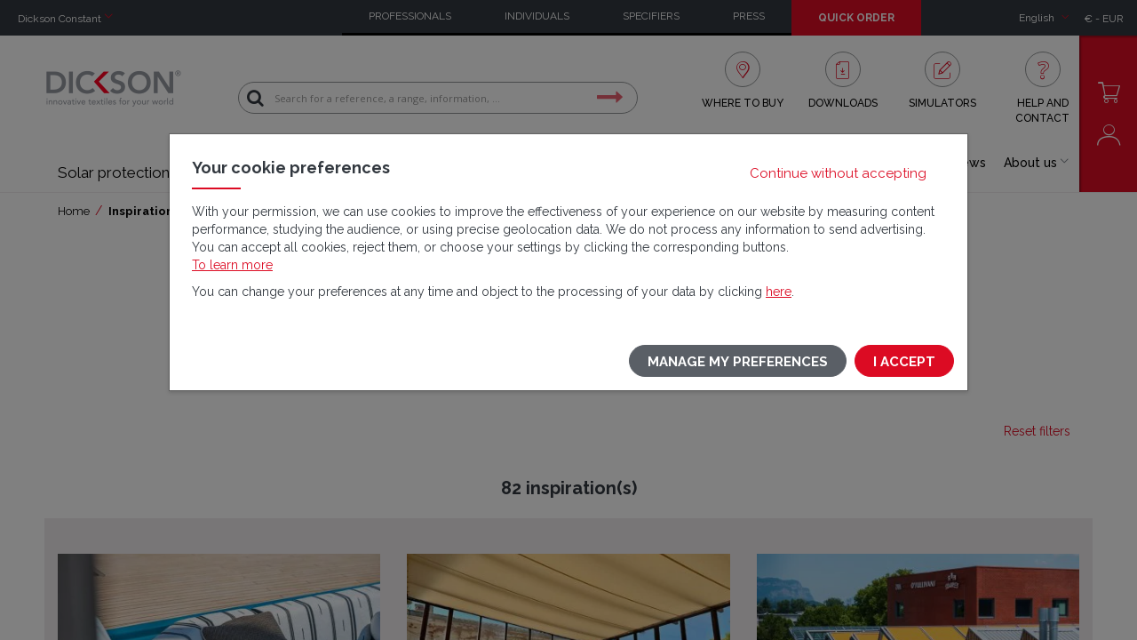

--- FILE ---
content_type: text/html; charset=UTF-8
request_url: https://www.dickson-constant.com/en/inspirations?p=2
body_size: 77770
content:
<!doctype html>
<html lang="en">
    <head >
        <script>
    var LOCALE = 'en\u002DUS';
    var BASE_URL = 'https\u003A\u002F\u002Fwww.dickson\u002Dconstant.com\u002Fen\u002F';
    var require = {
        'baseUrl': 'https\u003A\u002F\u002Fwww.dickson\u002Dconstant.com\u002Fstatic\u002Fversion1769080646\u002Ffrontend\u002FDickson\u002Feshop\u002Fen_US'
    };</script>        <meta charset="utf-8"/>
<meta name="title" content="Minimalist design with Dickson and Sunbrella fabrics"/>
<meta name="description" content="Get inspired with Dickson-Constant: Project, Slideshows and Collaborations"/>
<meta name="robots" content="INDEX,FOLLOW"/>
<meta name="viewport" content="width=device-width, initial-scale=1"/>
<meta name="format-detection" content="telephone=no"/>
<title>Minimalist design with Dickson and Sunbrella fabrics</title>
<link  rel="stylesheet" type="text/css"  media="all" href="https://www.dickson-constant.com/static/version1769080646/_cache/merged/70739e8af16b45b2229651afca4644b4.min.css" />
<link  rel="stylesheet" type="text/css"  media="print" href="https://www.dickson-constant.com/static/version1769080646/frontend/Dickson/eshop/en_US/css/print.min.css" />
<script  type="text/javascript"  src="https://www.dickson-constant.com/static/version1769080646/frontend/Dickson/eshop/en_US/requirejs/require.min.js"></script>
<script  type="text/javascript"  src="https://www.dickson-constant.com/static/version1769080646/frontend/Dickson/eshop/en_US/requirejs-min-resolver.min.js"></script>
<script  type="text/javascript"  src="https://www.dickson-constant.com/static/version1769080646/frontend/Dickson/eshop/en_US/mage/requirejs/mixins.min.js"></script>
<script  type="text/javascript"  src="https://www.dickson-constant.com/static/version1769080646/frontend/Dickson/eshop/en_US/requirejs-config.min.js"></script>
<script  type="text/javascript"  src="https://www.dickson-constant.com/static/version1769080646/frontend/Dickson/eshop/en_US/Smile_DebugToolbar/js/smile-toolbar.min.js"></script>
<script  type="text/javascript"  src="https://www.dickson-constant.com/static/version1769080646/frontend/Dickson/eshop/en_US/Smile_DebugToolbar/js/smile-table.min.js"></script>
<link rel="font" type="font/woff2" href="https://www.dickson-constant.com/static/version1769080646/frontend/Dickson/eshop/en_US/fonts/opensans/light/opensans-300.woff2" />
<link rel="font" type="font/woff2" href="https://www.dickson-constant.com/static/version1769080646/frontend/Dickson/eshop/en_US/fonts/opensans/regular/opensans-400.woff2" />
<link rel="font" type="font/woff2" href="https://www.dickson-constant.com/static/version1769080646/frontend/Dickson/eshop/en_US/fonts/opensans/semibold/opensans-600.woff2" />
<link rel="font" type="font/woff2" href="https://www.dickson-constant.com/static/version1769080646/frontend/Dickson/eshop/en_US/fonts/opensans/bold/opensans-700.woff2" />
<link rel="font" type="font/woff2" href="https://www.dickson-constant.com/static/version1769080646/frontend/Dickson/eshop/en_US/fonts/Luma-Icons.woff2" />
<link  rel="canonical" href="https://www.dickson-constant.com/en/inspirations/" />
<link  rel="icon" type="image/x-icon" href="https://www.dickson-constant.com/media/favicon/websites/1/favicon.ico" />
<link  rel="shortcut icon" type="image/x-icon" href="https://www.dickson-constant.com/media/favicon/websites/1/favicon.ico" />
<meta name="facebook-domain-verification" content="l4qzxy5jqmv36grvyddcfppq131fwc" />
<script type="text/javascript" src="/media/scripts/globalscript.js"></script>
<link href="/media/scripts/sunbrella.css " rel="stylesheet" type="text/css">

            <script type="text/x-magento-init">
        {
            "*": {
                "Magento_PageCache/js/form-key-provider": {
                    "isPaginationCacheEnabled":
                        0                }
            }
        }
    </script>


<script type="text/x-magento-init">
    {
        "*": {
            "Dickson_TagManager/js/actions/product-search": {
                "eventName": "m2-search"
            }
        }
    }
</script>

<script type="text/x-magento-init">
    {
        "*": {
            "Magento_GoogleTagManager/js/google-tag-manager-cart": {
            }
        }
    }
</script>

    <script type="text/x-magento-init">
        {
            "*": {
                "Dickson_Cms/js/actions/tag": {"pageCategory": "Content", "pageBrand": "Multi", "pageMarket": "Multi"}            }
        }
    </script>
            <!-- GOOGLE TAG MANAGER -->
            <script type="text/x-magento-init">
            {
                "*": {
                    "Magento_GoogleTagManager/js/google-tag-manager": {
                        "isCookieRestrictionModeEnabled": 1,
                        "currentWebsite": 1,
                        "cookieName": "user_allowed_save_cookie_analytics",
                        "gtmAccountId": "GTM\u002DKNNNMHV",
                        "storeCurrencyCode": "EUR",
                        "ordersData": []                    }
                }
            }
            </script>
            <!-- END GOOGLE TAG MANAGER -->
                        <!-- GOOGLE TAG MANAGER -->
            <script type="text/x-magento-init">
            {
                "*": {
                    "Magento_GoogleTagManager/js/google-tag-manager": {"isCookieRestrictionModeEnabled":true,"currentWebsite":1,"cookieName":"user_allowed_save_cookie_analytics","gtmAccountId":"GTM-KNNNMHV","storeCurrencyCode":"EUR","ordersData":[]}                }
            }
            </script>
            <!-- END GOOGLE TAG MANAGER -->
            
<script data-rocketjavascript="false">
    var MagefanWebP = {

        _canUseWebP: null,

        getUserAgentInfo: function(){
            try {
                var ua = navigator.userAgent,
                    tem,
                    M = ua.match(/(opera|chrome|safari|firefox|msie|trident(?=\/))\/?\s*(\d+)/i) || [];
                if (/trident/i.test(M[1])) {
                    tem = /\brv[ :]+(\d+)/g.exec(ua) || [];
                    return ['IE', (tem[1] || '')];
                }
                if (M[1] === 'Chrome') {
                    tem = ua.match(/\b(OPR|Edge)\/(\d+)/);
                    if (tem != null) {
                        tem = tem.slice(1);
                        tem[0] = tem[0].replace('OPR', 'Opera');
                        return tem;
                    }
                }
                M = M[2] ? [M[1], M[2]] : [navigator.appName, navigator.appVersion, '-?'];
                if ((tem = ua.match(/version\/(\d+)/i)) != null) M.splice(1, 1, tem[1]);
                return M;
            } catch (e) {
                return ['', 0];
            }
        },

        canUseWebP: function(){

            

            if (null !== this._canUseWebP){
                return this._canUseWebP;
            }

            try {
                var elem = document.createElement('canvas');
                if (!!(elem.getContext && elem.getContext('2d'))) {
                    var r = (elem.toDataURL('image/webp').indexOf('data:image/webp') == 0);
                    if (!r) {
                        var ua = this.getUserAgentInfo();
                        if (ua && ua.length > 1) {
                            ua[0] = ua[0].toLowerCase();
                            if ('firefox' == ua[0] && parseInt(ua[1]) >= 65) {
                                this._canUseWebP = true;
                                return this._canUseWebP;
                            }
                            if ('edge' == ua[0] && parseInt(ua[1]) >= 18) {
                                this._canUseWebP = true;
                                return this._canUseWebP;
                            }
                            if ('safari' == ua[0]) {
                                if (navigator.platform.includes('Mac')) {
                                    if (parseInt(ua[1]) >= 16) {
                                        this._canUseWebP = true;
                                    }
                                } else {
                                    if (parseInt(ua[1]) >= 15) {
                                        this._canUseWebP = true;
                                    }
                                }

                                return this._canUseWebP;
                            }
                        }
                    }

                    this._canUseWebP = r;
                    return this._canUseWebP;
                }
                this._canUseWebP = false;
                return this._canUseWebP;
            } catch (e) {
                console.log(e);
                this._canUseWebP = false;
                return this._canUseWebP;
            }
        },

        getOriginWebPImage: function(src) {
            if (src.indexOf('mf_webp') == -1) {
                return src;
            }

            var array = src.split('/');
            var imageFormat = '';

            for (var i = 0; i < array.length; i++) {
                if (array[i] == 'mf_webp') {
                    imageFormat = array[i + 1];
                    array.splice(i, 3);
                    break;
                }
            }
            src = array.join('/');
            return src.replace('.webp', '.' + imageFormat);
        },

        getWebUrl: function (imageUrl) {
            /* @var string */
            imageUrl = imageUrl.trim();
            var baseUrl = 'https://www.dickson-constant.com/';
            var imageFormat = imageUrl.split('.').pop();

            if ('webp' === imageFormat) {
                return imageUrl;
            }

            var mediaBaseUrl = 'https://www.dickson-constant.com/media/';
            var staticBaseUrl = 'https://www.dickson-constant.com/static/';

            if (imageUrl.indexOf(mediaBaseUrl) == -1 && imageUrl.indexOf(staticBaseUrl) == -1) {
                mediaBaseUrl = baseUrl + 'media/';
                staticBaseUrl = baseUrl + 'static/';

                if (imageUrl.indexOf(mediaBaseUrl) == -1 && imageUrl.indexOf(staticBaseUrl) == -1) {
                    return false;
                }
            }

            var imagePath = imageUrl;
            imagePath = imagePath.replace(mediaBaseUrl, 'media/');
            imagePath = imagePath.replace(staticBaseUrl, 'static/');
            imagePath = imagePath.replace(baseUrl + 'pub/media/', 'media/');
            imagePath = imagePath.replace(baseUrl + 'pub/static/', 'static/');
            imagePath = imagePath.replace(/\.(jpe?g|png|gif)$/i, '.webp');
            imagePath = mediaBaseUrl + 'mf_webp/' + imageFormat + '/' + imagePath;
            imagePath = imagePath.replace('%20', ' ');
            imagePath = imagePath.replace(/version\d{10}\//g, '');
            return imagePath;
        }
    };

    /* MagicToolboxContainer Fix */
    function MagefanWebPMagicToolboxContainerFix()
    {
        if (!MagefanWebP.canUseWebP()) {
            (function(){
                var i;
                var els = document.querySelectorAll('.MagicToolboxContainer a, .MagicToolboxContainer img');
                if (!els) return;
                var el;
                for (i=0; i<els.length; i++) {
                    el = els[i];
                    if (el.href) {
                        el.href = MagefanWebP.getOriginWebPImage(el.href);
                    }

                    if (el.getAttribute('webpimg')) {
                        el.src = MagefanWebP.getOriginWebPImage(el.getAttribute('webpimg'));
                    } else {
                        if (el.src) {
                            el.src = MagefanWebP.getOriginWebPImage(el.src);
                        }
                    }

                    if (el.dataset && el.dataset.image) {
                        el.dataset.image = MagefanWebP.getOriginWebPImage(el.dataset.image);
                    }

                }
            })();
        } else {
            replacePixelMagicToolbox();
            checkIfPixelReplaced();
        }
    }

    function replacePixelMagicToolbox() {
        (function() {
            var i, els = document.querySelectorAll('.MagicToolboxContainer img');

            if (!els) return;
            var el;

            for (i=0; i<els.length; i++) {
                el = els[i];

                if (el.getAttribute('webpimg')) {
                    el.src = el.getAttribute('webpimg');
                }
            }
        })();
    }

    function checkIfPixelReplaced() {
        var intervalCounter = 0,
            waitForMagicToolbox = setInterval(function() {
                if (document.querySelectorAll('figure img[src$="/p.jpg"]').length) {
                    replacePixelMagicToolbox();
                    clearInterval(waitForMagicToolbox);
                }

                if (intervalCounter > 10) {
                    clearInterval(waitForMagicToolbox);
                }

                intervalCounter++;
            }, 500);
    }


    function updateBodyClassAndFallbackToOriginalImagesIfNoWebPSupport()
    {
      
        if (!MagefanWebP.canUseWebP()) {
            document.body.className += ' no-webp ';

            (function(){
                var i;
                var els = document.querySelectorAll('a[href$=".webp"]');
                if (!els) return;
                var el;
                for (i=0; i<els.length; i++) {
                    el = els[i];
                    if (el.href) {
                         el.href = MagefanWebP.getOriginWebPImage(el.href);
                    }
                }
            })();
        } else {
            document.body.className += ' webp-supported ';
        }
    }

    document.addEventListener('DOMContentLoaded', updateBodyClassAndFallbackToOriginalImagesIfNoWebPSupport);
    document.addEventListener('breeze:load', updateBodyClassAndFallbackToOriginalImagesIfNoWebPSupport);

    
</script>
<script>
    document.addEventListener('DOMContentLoaded', function(e){
        if (!MagefanWebP.canUseWebP()) {
            /* Replace some custom webp images with original one if webp is not supported */
            /* Can add <a> tag in future as well */
            setInterval(function(){
                document.querySelectorAll("img[src$='.webp']:not(.no-origin-webp-img)").forEach(function(el){
                    var scr = el.getAttribute('src');
                    var newScr = MagefanWebP.getOriginWebPImage(scr);

                    if (scr != newScr) {
                        el.setAttribute('src', newScr);
                    } else {
                        el.classList.add('no-origin-webp-img');
                    }
                });

            }, 1000);
        }

        function processLazyPictureImg(img)
        {
            var src = img.getAttribute('src');
            var keys = ['original', 'src', 'lazyload'];
            var original, _original;
            for (var i=0;i<keys.length;i++) {
                _original = img.getAttribute('data-' + keys[i]);
                if (_original) {
                    original = _original;
                    break;
                }
            }
            if (original == src) {

                if (img.getAttribute('data-mf-lazy-picture-img')) return;
                img.setAttribute('data-mf-lazy-picture-img', 1);


                img.parentElement.querySelectorAll('source').forEach(function(el){
                    var srcset = el.getAttribute('srcset');
                    var originalset = el.getAttribute('data-originalset');
                    if (originalset && (originalset != srcset)) {
                        el.setAttribute('srcset', originalset);
                        el.classList.remove('lazyload');
                    }
                });

                var lazyLoader = img.closest('.lazy-loader');
                if (lazyLoader) {
                    lazyLoader.classList.remove('lazy-loader');
                }

                document.querySelectorAll("picture img[src='"+src+"']").forEach(function(img){
                    processLazyPictureImg(img);
                });

            }
        }

        document.querySelectorAll('picture img[data-original],picture img[data-src],picture img[data-lazyload]').forEach(function(el){
            el.addEventListener('load', function(e){
                processLazyPictureImg(e.target);
            });
            processLazyPictureImg(el);
        });
    });
</script>
<style>
    picture.mfwebp source.lazyload,
    picture.mfwebp source.lazy {background:none;content:none;}
</style>
<script type="application/ld+json">{"@context":"https:\/\/schema.org","@type":"WebSite","url":"https:\/\/www.dickson-constant.com\/","name":"Dickson Constant"}</script><script type="application/ld+json">{"@context":"https:\/\/schema.org","@type":"BreadcrumbList","itemListElement":[{"@type":"ListItem","item":{"@id":"https:\/\/www.dickson-constant.com\/en\/inspirations","name":"Inspirations"},"position":1}]}</script><script type="application/ld+json">{"@context":"https:\/\/schema.org\/","@type":"WebPage","speakable":{"@type":"SpeakableSpecification","cssSelector":[".cms-content"],"xpath":["\/html\/head\/title"]}}</script>    </head>
    <body data-container="body"
          data-mage-init='{"loaderAjax": {}, "loader": { "icon": "https://www.dickson-constant.com/static/version1769080646/frontend/Dickson/eshop/en_US/images/loader-2.gif"}}'
        id="html-body" class="cms-inspirations page-layout-1column cms-page-view page-layout-cms-full-width">
        

<script type="text/x-magento-init">
    {
        "*": {
            "Magento_PageBuilder/js/widget-initializer": {
                "config": {"[data-content-type=\"slider\"][data-appearance=\"default\"]":{"Magento_PageBuilder\/js\/content-type\/slider\/appearance\/default\/widget":false},"[data-content-type=\"map\"]":{"Magento_PageBuilder\/js\/content-type\/map\/appearance\/default\/widget":false},"[data-content-type=\"row\"]":{"Magento_PageBuilder\/js\/content-type\/row\/appearance\/default\/widget":false},"[data-content-type=\"tabs\"]":{"Datasolution_PageBuilder\/js\/content-type\/tabs\/appearance\/default\/widget":false},"[data-content-type=\"slide\"]":{"Magento_PageBuilder\/js\/content-type\/slide\/appearance\/default\/widget":{"buttonSelector":".pagebuilder-slide-button","showOverlay":"hover","dataRole":"slide"}},"[data-content-type=\"banner\"]":{"Magento_PageBuilder\/js\/content-type\/banner\/appearance\/default\/widget":{"buttonSelector":".pagebuilder-banner-button","showOverlay":"hover","dataRole":"banner"}},"[data-content-type=\"buttons\"]":{"Magento_PageBuilder\/js\/content-type\/buttons\/appearance\/inline\/widget":false},"[data-content-type=\"products\"][data-appearance=\"carousel\"]":{"Datasolution_PageBuilder\/js\/content-type\/extended-slider\/appearance\/default\/widget":false},"[data-content-type=\"extended-slider\"]":{"Datasolution_PageBuilder\/js\/content-type\/extended-slider\/appearance\/default\/widget":false},"[data-content-type=\"slider-news\"]":{"Datasolution_PageBuilder\/js\/content-type\/extended-slider\/appearance\/default\/widget":false},"[data-content-type=\"slider-inspiration\"]":{"Datasolution_PageBuilder\/js\/content-type\/extended-slider\/appearance\/default\/widget":false},"[data-content-type=\"slider-banner\"]":{"Datasolution_PageBuilder\/js\/content-type\/extended-slider\/appearance\/default\/widget":false},"[data-content-type=\"slider-reinsurance\"]":{"Datasolution_PageBuilder\/js\/content-type\/extended-slider\/appearance\/default\/widget":false},"[data-content-type=\"slider-testimonial\"]":{"Datasolution_PageBuilder\/js\/content-type\/extended-slider\/appearance\/default\/widget":false}},
                "breakpoints": {"desktop":{"label":"Desktop","stage":true,"default":true,"class":"desktop-switcher","icon":"Magento_PageBuilder::css\/images\/switcher\/switcher-desktop.svg","conditions":{"min-width":"1024px"},"options":{"products":{"default":{"slidesToShow":"5"}}}},"tablet":{"conditions":{"max-width":"1024px","min-width":"768px"},"options":{"products":{"default":{"slidesToShow":"4"},"continuous":{"slidesToShow":"3"}}}},"mobile":{"label":"Mobile","stage":true,"class":"mobile-switcher","icon":"Magento_PageBuilder::css\/images\/switcher\/switcher-mobile.svg","media":"only screen and (max-width: 991px)","conditions":{"max-width":"991px","min-width":"480px"},"options":{"products":{"default":{"slidesToShow":"3"}}}},"mobile-small":{"conditions":{"max-width":"640px"},"options":{"products":{"default":{"slidesToShow":"2"},"continuous":{"slidesToShow":"1"}}}}}            }
        }
    }
</script>

<div class="cookie-status-message" id="cookie-status">
    The store will not work correctly when cookies are disabled.</div>
<script type="text&#x2F;javascript">document.querySelector("#cookie-status").style.display = "none";</script>
<script type="text/x-magento-init">
    {
        "*": {
            "cookieStatus": {}
        }
    }
</script>

<script type="text/x-magento-init">
    {
        "*": {
            "mage/cookies": {
                "expires": null,
                "path": "\u002F",
                "domain": ".dickson\u002Dconstant.com",
                "secure": true,
                "lifetime": "360000"
            }
        }
    }
</script>
    <noscript>
        <div class="message global noscript">
            <div class="content">
                <p>
                    <strong>JavaScript seems to be disabled in your browser.</strong>
                    <span>
                        For the best experience on our site, be sure to turn on Javascript in your browser.                    </span>
                </p>
            </div>
        </div>
    </noscript>
<script>    require(['jquery', 'Magento_Cookie/js/notices'], function ($) {
        $(document).ready(function() {
            $("body").cookieNotices({
                notice: {
                    "title": "Your cookie preferences",
                    "content": `<style>#html-body [data-pb-style=BO3EM9H]{justify-content:flex-start;display:flex;flex-direction:column;background-position:left top;background-size:cover;background-repeat:no-repeat;background-attachment:scroll;margin:0;padding:0}#html-body [data-pb-style=R3PSDOH]{margin:0;padding:0}</style><div data-content-type="row" data-appearance="full-width" data-enable-parallax="0" data-parallax-speed="0.5" data-background-images="{}" data-background-type="image" data-video-loop="true" data-video-play-only-visible="true" data-video-lazy-load="true" data-video-fallback-src="" data-element="main" data-pb-style="BO3EM9H"><div class="row-full-width-inner" data-element="inner"><div data-content-type="text" data-appearance="default" data-element="main" data-pb-style="R3PSDOH"><p>With your permission, we can use cookies to improve the effectiveness of your experience on our website by measuring content performance, studying the audience, or using precise geolocation data. We do not process any information to send advertising.<br>You can accept all cookies, reject them, or choose your settings by clicking the corresponding buttons.<br><a tabindex="-1" href="/en/data-protection-policy/" target="_blank" rel="noopener">To learn more</a></p>
<p>You can change your preferences at any time and object to the processing of your data by clicking <a tabindex="-1" href="/en/data-protection-policy#divcookies/" target="_blank" rel="noopener">here</a>.</p></div></div></div>`,
                    "closeClass": "btn btn-link btn-cookie-deny"
                },

                cookies: [
                    {
                        type: "deny",
                        name: "user_denied_cookie",
                        value: "true",
                    }, {
                        type: "allow",
                        name: "user_allowed_save_cookie",
                        value: {"1":1},
                        title: "Necessary cookies",
                        content: `<style>#html-body [data-pb-style=H9885R6]{justify-content:flex-start;display:flex;flex-direction:column;background-position:left top;background-size:cover;background-repeat:no-repeat;background-attachment:scroll;margin:0;padding:0}#html-body [data-pb-style=UDP5ODH]{margin:0;padding:0}</style><div data-content-type="row" data-appearance="full-width" data-enable-parallax="0" data-parallax-speed="0.5" data-background-images="{}" data-background-type="image" data-video-loop="true" data-video-play-only-visible="true" data-video-lazy-load="true" data-video-fallback-src="" data-element="main" data-pb-style="H9885R6"><div class="row-full-width-inner" data-element="inner"><div data-content-type="text" data-appearance="default" data-element="main" data-pb-style="UDP5ODH"><p>These are the cookies that are strictly necessary for the operation of our site and the essential services that are an integral part of it. They allow you to use the main features of our site (e.g. using the shopping cart, accessing your account). Without these cookies, the website cannot function properly. These cookies are not optional and cannot be rejected. These settings will only apply to the device and browser you are currently using.</p></div></div></div>`,
                        required: true,
                        sortOrder: 1
                    }, {
                        type: "analytics",
                        name: "user_allowed_save_cookie_analytics",
                        value: {"1":1},
                        title: "Analytical cookies",
                        content: `<style>#html-body [data-pb-style=A5064CC]{justify-content:flex-start;display:flex;flex-direction:column;background-position:left top;background-size:cover;background-repeat:no-repeat;background-attachment:scroll;margin:0;padding:0}#html-body [data-pb-style=NYEQ4E3]{margin:0;padding:0}</style><div data-content-type="row" data-appearance="full-width" data-enable-parallax="0" data-parallax-speed="0.5" data-background-images="{}" data-background-type="image" data-video-loop="true" data-video-play-only-visible="true" data-video-lazy-load="true" data-video-fallback-src="" data-element="main" data-pb-style="A5064CC"><div class="row-full-width-inner" data-element="inner"><div data-content-type="text" data-appearance="default" data-element="main" data-pb-style="NYEQ4E3"><p>During your visit, we collect statistical cookies to allow us to analyze and improve the quality of our services. These cookies enable us to gather information about the traffic on our site and its various pages, the browsing paths, and the interactions made, in order to analyze general usage trends.</p></div></div></div>`,
                        required: false,
                        sortOrder: 2,
                        onDeny: function () {
                            let expires = new Date(new Date().getTime() - 1000);
                            let domain = ($.cookie.defaults.domain ? $.cookie.defaults.domain : window.location.host).replace(/([a-zA-Z0-9]+.)/, "");
                            let gaKeys = Object.keys($.cookie()).filter(k => k.startsWith('_ga') || k.startsWith('_gid'));
                            for (let key of gaKeys) {
                                $.mage.cookies.set(key, "false", { expires, domain } );
                            }
                            $.mage.cookies.set('_fbp', "false", { expires, domain } );
                        }
                    }
                ],
                
                cookieLifetime: 31536000
            });
        });
    });</script>
<script>
    window.cookiesConfig = window.cookiesConfig || {};
    window.cookiesConfig.secure = true;
</script><script>    require.config({
        map: {
            '*': {
                wysiwygAdapter: 'mage/adminhtml/wysiwyg/tiny_mce/tinymceAdapter'
            }
        }
    });</script><script>    require.config({
        paths: {
            googleMaps: 'https\u003A\u002F\u002Fmaps.googleapis.com\u002Fmaps\u002Fapi\u002Fjs\u003Fv\u003D3.53\u0026key\u003D'
        },
        config: {
            'Magento_PageBuilder/js/utils/map': {
                style: '',
            },
            'Magento_PageBuilder/js/content-type/map/preview': {
                apiKey: '',
                apiKeyErrorMessage: 'You\u0020must\u0020provide\u0020a\u0020valid\u0020\u003Ca\u0020href\u003D\u0027https\u003A\u002F\u002Fwww.dickson\u002Dconstant.com\u002Fen\u002Fadminhtml\u002Fsystem_config\u002Fedit\u002Fsection\u002Fcms\u002F\u0023cms_pagebuilder\u0027\u0020target\u003D\u0027_blank\u0027\u003EGoogle\u0020Maps\u0020API\u0020key\u003C\u002Fa\u003E\u0020to\u0020use\u0020a\u0020map.'
            },
            'Magento_PageBuilder/js/form/element/map': {
                apiKey: '',
                apiKeyErrorMessage: 'You\u0020must\u0020provide\u0020a\u0020valid\u0020\u003Ca\u0020href\u003D\u0027https\u003A\u002F\u002Fwww.dickson\u002Dconstant.com\u002Fen\u002Fadminhtml\u002Fsystem_config\u002Fedit\u002Fsection\u002Fcms\u002F\u0023cms_pagebuilder\u0027\u0020target\u003D\u0027_blank\u0027\u003EGoogle\u0020Maps\u0020API\u0020key\u003C\u002Fa\u003E\u0020to\u0020use\u0020a\u0020map.'
            },
        }
    });</script><script>
    require.config({
        shim: {
            'Magento_PageBuilder/js/utils/map': {
                deps: ['googleMaps']
            }
        }
    });</script>    <!-- GOOGLE TAG MANAGER -->
    <noscript>
        <iframe src="https://www.googletagmanager.com/ns.html?id=GTM-KNNNMHV"
                height="0" width="0" style="display:none;visibility:hidden"></iframe>
    </noscript>
    <!-- END GOOGLE TAG MANAGER -->
    <!-- GOOGLE TAG MANAGER -->
    <noscript>
        <iframe src="https://www.googletagmanager.com/ns.html?id=GTM-KNNNMHV"
                height="0" width="0" style="display:none;visibility:hidden"></iframe>
    </noscript>
    <!-- END GOOGLE TAG MANAGER -->

<script type="text/x-magento-init">
    {
        "*": {
            "Magento_GoogleTagManager/js/google-tag-manager-cart": {
                "blockNames": ["category.products.list","product.info.upsell","catalog.product.related","checkout.cart.crosssell","search_result_list"],
                "cookieAddToCart": "add_to_cart",
                "cookieRemoveFromCart":
                    "remove_from_cart",
                "advancedAddToCart": "add_to_cart_advanced"
            }
        }
    }
</script>
<script type="text/x-magento-init">
    {
        "*": {
            "Magento_Ui/js/core/app": {
               "components": {
                    "login_remember": {
                        "component": "Dickson_Customer/js/account/login_remember",
                        "template" : "Dickson_Customer/login_remember"
                    }
               }
            }
        }
    }
</script>
<div class="widget block block-static-block">
    </div>
<div class="wrapper"><header class="header mobile"><div class="mobile-top"><div class="block block-nav-mobile">
    <a href="#" data-toggle-nav aria-label="Menu">
        <span class="lines">
            <span></span>
            <span></span>
            <span></span>
        </span>
    </a>
</div>
    <a class="logo" href="https://www.dickson-constant.com/en/" title="" aria-label="Home" >
                <picture class="mfwebp">                <source             width="155"            height="45"         type="image/webp" srcset="https://www.dickson-constant.com/media/mf_webp/png/media/logo/stores/2/dickson.webp">                 <img data-webpconverted="1" src="https://www.dickson-constant.com/media/logo/stores/2/dickson.png"             alt=""            width="155"            height="45"        /></picture>
            </a>
<div class="mobile-top-links"><ul><li >
    <a href="https://www.dickson-constant.com/en/#/" class="search icon-dks-magnif" aria-label="Search" >
        </a>
</li>
<li >
    <a href="https://www.dickson-constant.com/en/checkout/cart/index/" class="cart icon-dks-cart" aria-label="Shopping Cart" >
        </a>
</li>
<li data-bind="scope: 'customer'">
    <a href="https://www.dickson-constant.com/en/customer/account/index/" class="account icon-dks-account" data-bind="css: {isConnected: customer().fullname}, attr: { &#039;aria-label&#039;: customer().fullname ? &#039;My account&#039; : &#039;Log In&#039; }" >
        </a>
</li>
<li data-bind="scope: 'customer'">
    <a href="https://www.dickson-constant.com/en/customer/account/logout/" class="logout icon-dks-logout" data-bind="css: {isConnected: customer().fullname}" aria-label="Log out" >
        </a>
</li>
</ul></div></div><div class="mobile-content"><ul class="mobile-content-close mt_20"><li >
    <a href="https://www.dickson-constant.com/en/#/" class="closemenu" aria-label="Close menu" data-icon="f">
        </a>
</li>
</ul><div class="mobile-content-main"><div class="header-content" data-toggle-nav-events data-toggle-nav-events-breakpoint="974">
    <div class="header-top">        <div class="block block-language">
        <a href="#" data-toggle-layer="#layer-language">
            <div>
                <span>English</span>
                <span class="icon icon-dks-down"></span>
            </div>
        </a>
        <div id="layer-language" class="layer hidden">
            <ul>
                                                            <li>
                            <a href="https://www.dickson-constant.com/de/">
                                Deutsch                            </a>
                        </li>
                                                                                                                    <li>
                            <a href="https://www.dickson-constant.com/es/">
                                Español                            </a>
                        </li>
                                                                                <li>
                            <a href="https://www.dickson-constant.com/fr/">
                                Français                            </a>
                        </li>
                                                                                <li>
                            <a href="https://www.dickson-constant.com/it/">
                                Italiano                            </a>
                        </li>
                                                                                <li>
                            <a href="https://www.dickson-constant.com/nl/">
                                Nederlands                            </a>
                        </li>
                                                                                <li>
                            <a href="https://www.dickson-constant.com/pl/">
                                Polski                            </a>
                        </li>
                                                                                <li>
                            <a href="https://www.dickson-constant.com/se/">
                                Svenska                            </a>
                        </li>
                                                </ul>
        </div>
    </div>

<div class="block block-currency " id="currency-block">
    <a id="main-currency-link-mobile" class="main-currency-link" href="#" data-toggle-layer="#layer-currency">€ - EUR</a>
    
    <script type="text/x-magento-init">
    {
        "#currency-block": {
            "Magento_Ui/js/core/app": {
                "components": {
                    "companyCurrencyManager": {
                        "component":  "Dickson_Directory/js/company_currency"
                    }
                }
            }
        }
    }
    </script>
</div>
<div class="widget block block-static-block">
    <style>#html-body [data-pb-style=HOG44TE]{margin:0 0 0 10px;padding:0;width:max-content;position:relative}#html-body [data-pb-style=SLKNL6Q]{flex-direction:row;width:max-content;display:flex;margin:0;padding:0}#html-body [data-pb-style=K6IX2Q7]{text-align:center;padding:10px 0 10px 10px;position:relative}#html-body [data-pb-style=Q429BP0]{flex-direction:row;text-decoration:none!important;display:flex;cursor:pointer}#html-body [data-pb-style=G81HMWM]{padding-right:15px;position:relative}#html-body [data-pb-style=MS4KIRH]{font-size:12px;color:#fff;text-decoration-color:#fff;cursor:pointer}#html-body [data-pb-style=AQX4XNR]{color:#dc0b23}#html-body [data-pb-style=AQX4XNR],#html-body [data-pb-style=CJ4OPG8]{position:absolute;left:auto;right:0;top:0;display:block;height:15px}#html-body [data-pb-style=JG1INJI]{position:absolute;top:100%;left:0;min-width:1000px;display:none;z-index:999}#html-body [data-pb-style=O7724B7]{background-color:#fff;background-position:left top;background-size:cover;background-repeat:no-repeat;background-attachment:scroll;border-style:solid;border-color:#eaeaea;border-width:1px;margin:0;padding:20px 15px 15px;align-self:stretch}#html-body [data-pb-style=AFA58WI]{display:flex;width:100%}#html-body [data-pb-style=YE8GBXE]{justify-content:flex-start;display:flex;flex-direction:column;background-position:left top;background-size:cover;background-repeat:no-repeat;background-attachment:scroll;width:50%;margin:0;padding:5px;align-self:stretch}#html-body [data-pb-style=Q1IPRUC]{margin:0}#html-body [data-pb-style=W25TF51]{margin:0;padding:0}#html-body [data-pb-style=WHCE614]{margin:0;position:relative}#html-body [data-pb-style=WFGBXCA]{flex-direction:row;justify-content:center;display:flex;margin:0;padding:0}#html-body [data-pb-style=MHKLTP2]{margin:0;padding:0}#html-body [data-pb-style=LUX695G]{flex-direction:column;text-decoration:none!important;display:flex;cursor:pointer}#html-body [data-pb-style=SOA46AQ]{font-size:30px;color:#32383f;cursor:pointer}#html-body [data-pb-style=IOM0FEE]{margin:0 0 0 5px;padding:0}#html-body [data-pb-style=Q64P9K6]{flex-direction:column;text-decoration:none!important;display:flex;cursor:pointer}#html-body [data-pb-style=GVLLGJQ]{font-size:30px;color:#32383f;cursor:pointer}#html-body [data-pb-style=XDJY5UU]{margin:0 0 0 5px;padding:0}#html-body [data-pb-style=BJAJT5M]{flex-direction:column;text-decoration:none!important;display:flex;cursor:pointer}#html-body [data-pb-style=S3FFYYF]{font-size:30px;color:#32383f;cursor:pointer}#html-body [data-pb-style=GF0ONDE]{margin:0 0 0 5px;padding:0}#html-body [data-pb-style=DGS00NN]{flex-direction:column;text-decoration:none!important;display:flex;cursor:pointer}#html-body [data-pb-style=TH1FX78]{font-size:30px;color:#32383f;cursor:pointer}#html-body [data-pb-style=OF4IKCK]{margin:0 0 0 5px;padding:0}#html-body [data-pb-style=UXPWN20]{flex-direction:column;text-decoration:none!important;display:flex;cursor:pointer}#html-body [data-pb-style=MADHLY1]{font-size:30px;color:#32383f;cursor:pointer}#html-body [data-pb-style=X4389E6]{justify-content:flex-start;display:flex;flex-direction:column;background-position:left top;background-size:cover;background-repeat:no-repeat;background-attachment:scroll;width:50%;margin:0 0 10px;padding:5px;align-self:stretch}#html-body [data-pb-style=LMHLV9P]{margin:0;padding:0;border-style:none}#html-body [data-pb-style=M7E5RPL],#html-body [data-pb-style=QTNOM49]{max-width:100%;height:auto}#html-body [data-pb-style=NBOUIP6]{display:flex;width:100%}#html-body [data-pb-style=AR0YSIH]{justify-content:flex-start;display:flex;flex-direction:column;background-position:left top;background-size:cover;background-repeat:no-repeat;background-attachment:scroll;width:100%;margin:0;padding:0;align-self:center}#html-body [data-pb-style=NSXADQT]{margin:0;padding:0}#html-body [data-pb-style=N8EU2IM]{display:flex;width:100%}#html-body [data-pb-style=KVFYLW7]{justify-content:flex-start;display:flex;flex-direction:column;background-color:#eeebec;background-position:left top;background-size:cover;background-repeat:no-repeat;background-attachment:scroll;width:calc(33.3333% - 2px);margin:0 1px;padding:5px 10px 15px;align-self:stretch}#html-body [data-pb-style=UAI3PYA]{margin:0;padding:0;border-style:none}#html-body [data-pb-style=GA3KLGW],#html-body [data-pb-style=NR9HOKE]{max-width:100%;height:auto}#html-body [data-pb-style=KXBDF5H]{margin:10px 0 0;padding:0}#html-body [data-pb-style=FKO5WBR]{justify-content:flex-start;display:flex;flex-direction:column;background-color:#eeebec;background-position:left top;background-size:cover;background-repeat:no-repeat;background-attachment:scroll;width:calc(33.3333% - 2px);margin:0 1px;padding:5px 10px 15px;align-self:stretch}#html-body [data-pb-style=UI6TNPD]{margin:0;padding:0;border-style:none}#html-body [data-pb-style=RKIRWFE],#html-body [data-pb-style=TSRUR4Q]{max-width:100%;height:auto}#html-body [data-pb-style=TL05BL4]{margin:10px 0 0;padding:0}#html-body [data-pb-style=NU1K84U]{justify-content:flex-start;display:flex;flex-direction:column;background-color:#d9d9d6;background-position:left top;background-size:cover;background-repeat:no-repeat;background-attachment:scroll;width:calc(33.3333% - 2px);margin:0 1px;padding:5px 10px 15px;align-self:stretch}#html-body [data-pb-style=NVWXFG0]{margin:0;padding:0;border-style:none}#html-body [data-pb-style=DRTR0YE],#html-body [data-pb-style=UXIJU4A]{max-width:100%;height:auto}#html-body [data-pb-style=VTUG7H6]{margin:10px 0 0;padding:0}#html-body [data-pb-style=HLD8655]{margin:0;padding:0}#html-body [data-pb-style=H1AFBHQ]{margin:0;padding:0;position:relative}#html-body [data-pb-style=A5HKMT2]{flex-direction:row;justify-content:center;display:flex;margin:0;padding:0}#html-body [data-pb-style=UH5VMDL]{margin:0;padding:0 5px}#html-body [data-pb-style=SLP5FY8]{flex-direction:column;text-decoration:none!important;display:flex;cursor:pointer}#html-body [data-pb-style=XUMKLFR]{font-size:30px;color:#4d5156;cursor:pointer}#html-body [data-pb-style=VEJK1UG]{margin:0;padding:0 5px}#html-body [data-pb-style=YRC0IIM]{flex-direction:column;text-decoration:none!important;display:flex;cursor:pointer}#html-body [data-pb-style=S1T7BF8]{font-size:30px;color:#4d5156;cursor:pointer}#html-body [data-pb-style=GHD1ITJ]{margin:0;padding:0 5px}#html-body [data-pb-style=ABYRQM4]{flex-direction:column;text-decoration:none!important;display:flex;cursor:pointer}#html-body [data-pb-style=T3EGGMP]{font-size:30px;color:#4d5156;cursor:pointer}#html-body [data-pb-style=U6E3TS0]{margin:0;padding:0 5px}#html-body [data-pb-style=VE00EEB]{flex-direction:column;text-decoration:none!important;display:flex;cursor:pointer}#html-body [data-pb-style=RX7OOEE]{font-size:30px;color:#4d5156;cursor:pointer}#html-body [data-pb-style=D8H90RM]{margin:0;padding:0}#html-body [data-pb-style=NN3GUNU]{flex-direction:row;text-decoration:none!important;display:flex;cursor:pointer}#html-body [data-pb-style=ATEBT02]{font-size:30px;color:#4d5156;cursor:pointer}#html-body [data-pb-style=NL4REW6]{background-color:#fff;background-position:left top;background-size:cover;background-repeat:no-repeat;background-attachment:scroll;border-style:solid;border-color:#eaeaea;border-width:1px;margin:0 0 15px;padding:20px 15px 15px;align-self:stretch}#html-body [data-pb-style=HFM2W8S]{display:flex;width:100%}#html-body [data-pb-style=JVK28KY]{justify-content:flex-start;display:flex;flex-direction:column;background-position:left top;background-size:cover;background-repeat:no-repeat;background-attachment:scroll;width:100%;margin:0;padding-left:5px;padding-right:5px;align-self:stretch}#html-body [data-pb-style=SWF20AR]{margin:0}#html-body [data-pb-style=EO8IOQH]{margin:0;position:relative}#html-body [data-pb-style=E4R77J0]{flex-direction:row;justify-content:center;display:flex;margin:0;padding:0}#html-body [data-pb-style=HLR4DQM]{margin:0;padding:0}#html-body [data-pb-style=W9ILV52]{flex-direction:column;text-decoration:none!important;display:flex;cursor:pointer}#html-body [data-pb-style=P9XBREM]{font-size:30px;color:#32383f;cursor:pointer}#html-body [data-pb-style=VIWEIS6]{margin:0 0 0 5px;padding:0}#html-body [data-pb-style=CO4VO3V]{flex-direction:column;text-decoration:none!important;display:flex;cursor:pointer}#html-body [data-pb-style=ULCPG2K]{font-size:30px;color:#32383f;cursor:pointer}#html-body [data-pb-style=KNM7DDE]{margin:0 0 0 5px;padding:0}#html-body [data-pb-style=YD3MNDX]{flex-direction:column;text-decoration:none!important;display:flex;cursor:pointer}#html-body [data-pb-style=LH9S77U]{font-size:30px;color:#32383f;cursor:pointer}#html-body [data-pb-style=EAKBSB9]{margin:0 0 0 5px;padding:0}#html-body [data-pb-style=D7Y6S1I]{flex-direction:column;text-decoration:none!important;display:flex;cursor:pointer}#html-body [data-pb-style=BBNR2YR]{font-size:30px;color:#32383f;cursor:pointer}#html-body [data-pb-style=JXBT8I6]{margin:0 0 0 5px;padding:0}#html-body [data-pb-style=RED2FLK]{flex-direction:column;text-decoration:none!important;display:flex;cursor:pointer}#html-body [data-pb-style=SE7464Q]{font-size:30px;color:#32383f;cursor:pointer}#html-body [data-pb-style=H1KO4LM]{display:flex;width:100%}#html-body [data-pb-style=JU84LKD]{justify-content:flex-start;display:flex;flex-direction:column;background-position:left top;background-size:cover;background-repeat:no-repeat;background-attachment:scroll;width:100%;margin:0;padding:20px 0 0;align-self:center}#html-body [data-pb-style=G5B29CF]{margin:0;padding:0}#html-body [data-pb-style=CCNBUCO]{display:flex;width:100%}#html-body [data-pb-style=BK0QMWF]{justify-content:flex-start;display:flex;flex-direction:column;background-position:left top;background-size:cover;background-repeat:no-repeat;background-attachment:scroll;width:calc(100% - 2px);margin:5px 1px;padding:5px 5px 15px;align-self:stretch}#html-body [data-pb-style=LX5PYYU]{margin:0;padding:0;border-style:none}#html-body [data-pb-style=EELBYXY],#html-body [data-pb-style=Q4KRA1Q]{max-width:100%;height:auto}#html-body [data-pb-style=SYJ1PPF]{display:flex;width:100%}#html-body [data-pb-style=IGTJRE7]{justify-content:flex-start;display:flex;flex-direction:column;background-position:left top;background-size:cover;background-repeat:no-repeat;background-attachment:scroll;width:calc(100% - 2px);margin:5px 1px;padding:5px 5px 15px;align-self:stretch}#html-body [data-pb-style=H1407OF]{margin:0;padding:0;border-style:none}#html-body [data-pb-style=T5VIUQ4],#html-body [data-pb-style=YFX0P3K]{max-width:100%;height:auto}#html-body [data-pb-style=S7JTOAL]{display:flex;width:100%}#html-body [data-pb-style=S2HQ4KD]{justify-content:flex-start;display:flex;flex-direction:column;background-position:left top;background-size:cover;background-repeat:no-repeat;background-attachment:scroll;width:100%;margin:0;padding:0;align-self:stretch}#html-body [data-pb-style=NDR3RE4]{margin:0;padding:0;position:relative}#html-body [data-pb-style=YIX36KJ]{flex-direction:row;justify-content:center;display:flex;margin:0;padding:0}#html-body [data-pb-style=C9K7EN6]{margin:0;padding:0 5px}#html-body [data-pb-style=RHQ9HC9]{flex-direction:column;text-decoration:none!important;display:flex;cursor:pointer}#html-body [data-pb-style=OX7HL5O]{font-size:30px;color:#4d5156;cursor:pointer}#html-body [data-pb-style=U03ICLY]{margin:0;padding:0 5px}#html-body [data-pb-style=X66FUWW]{flex-direction:column;text-decoration:none!important;display:flex;cursor:pointer}#html-body [data-pb-style=WYKAXJP]{font-size:30px;color:#4d5156;cursor:pointer}#html-body [data-pb-style=NJI3TSX]{margin:0;padding:0 5px}#html-body [data-pb-style=K6UDCGH]{flex-direction:column;text-decoration:none!important;display:flex;cursor:pointer}#html-body [data-pb-style=DQB9EOJ]{font-size:30px;color:#4d5156;cursor:pointer}#html-body [data-pb-style=CIX6JID]{margin:0;padding:0 5px}#html-body [data-pb-style=UYT5V6F]{flex-direction:column;text-decoration:none!important;display:flex;cursor:pointer}#html-body [data-pb-style=AJ36TST]{font-size:30px;color:#4d5156;cursor:pointer}#html-body [data-pb-style=NN2JT41]{margin:0;padding:0}#html-body [data-pb-style=CNSVYBA]{flex-direction:row;text-decoration:none!important;display:flex;cursor:pointer}#html-body [data-pb-style=REKVCCT]{font-size:30px;color:#4d5156;cursor:pointer}#html-body [data-pb-style=A9NVR3L]{display:flex;width:100%}#html-body [data-pb-style=VWQXMQN]{justify-content:flex-start;display:flex;flex-direction:column;background-position:left top;background-size:cover;background-repeat:no-repeat;background-attachment:scroll;width:calc(100% - 2px);margin:5px 1px 25px;padding:0 5px 10px;align-self:stretch}#html-body [data-pb-style=W0PGB7Q]{margin:0;padding:0;border-style:none}#html-body [data-pb-style=EGF0J04],#html-body [data-pb-style=URUW6GI]{max-width:100%;height:auto}#html-body [data-pb-style=FAO2SKS]{margin:0 0 0 10px;padding:0;width:max-content;position:relative}#html-body [data-pb-style=C0CAASU]{flex-direction:row;width:max-content;display:flex;margin:0;padding:0}#html-body [data-pb-style=NOLETBX]{text-align:center;padding:10px 0 10px 10px;position:relative}#html-body [data-pb-style=UOTCUL6]{flex-direction:row;text-decoration:none!important;display:flex;cursor:pointer}#html-body [data-pb-style=COAFCRJ]{padding-right:15px;position:relative}#html-body [data-pb-style=T525CRS]{font-size:12px;color:#fff;text-decoration-color:#fff;cursor:pointer}#html-body [data-pb-style=X79IP5Y]{color:#dc0b23}#html-body [data-pb-style=X1D928E],#html-body [data-pb-style=X79IP5Y]{position:absolute;left:auto;right:0;top:0;display:block;height:15px}#html-body [data-pb-style=OQUN14W]{position:absolute;top:100%;left:0;min-width:1000px;display:none;z-index:999}#html-body [data-pb-style=UL7YREI]{background-color:#fff;background-position:left top;background-size:cover;background-repeat:no-repeat;background-attachment:scroll;border-style:solid;border-color:#eaeaea;border-width:1px;margin:0;padding:20px 15px 15px;align-self:stretch}#html-body [data-pb-style=CSYSVO1]{display:flex;width:100%}#html-body [data-pb-style=LTSK08A]{justify-content:flex-start;display:flex;flex-direction:column;background-position:left top;background-size:cover;background-repeat:no-repeat;background-attachment:scroll;width:50%;margin:0;padding:5px;align-self:stretch}#html-body [data-pb-style=Q825U1C]{margin:0}#html-body [data-pb-style=HBSKJ15]{margin:0;padding:0}#html-body [data-pb-style=TMFA76S]{margin:0;padding:0;position:relative}#html-body [data-pb-style=VPF5XYA]{flex-direction:row;justify-content:center;display:flex;margin:0;padding:0}#html-body [data-pb-style=SPDCUSW]{margin:0;padding:0 5px}#html-body [data-pb-style=VMJH97K]{flex-direction:column;text-decoration:none!important;display:flex;cursor:pointer}#html-body [data-pb-style=FGY8FUV]{font-size:30px;color:#4d5156;cursor:pointer}#html-body [data-pb-style=V9GA5JV]{margin:0;padding:0 5px}#html-body [data-pb-style=N9V6DDC]{flex-direction:column;text-decoration:none!important;display:flex;cursor:pointer}#html-body [data-pb-style=RV498UC]{font-size:30px;color:#4d5156;cursor:pointer}#html-body [data-pb-style=QWDTWFG]{margin:0;padding:0 5px}#html-body [data-pb-style=Y9LE733]{flex-direction:column;text-decoration:none!important;display:flex;cursor:pointer}#html-body [data-pb-style=X2332Q6]{font-size:30px;color:#4d5156;cursor:pointer}#html-body [data-pb-style=NRBE4VA]{margin:0;padding:0 5px}#html-body [data-pb-style=PJPMMPU]{flex-direction:column;text-decoration:none!important;display:flex;cursor:pointer}#html-body [data-pb-style=HT8M5TF]{font-size:30px;color:#4d5156;cursor:pointer}#html-body [data-pb-style=RFHE0PC]{margin:0;padding:0}#html-body [data-pb-style=MY1O88R]{flex-direction:row;text-decoration:none!important;display:flex;cursor:pointer}#html-body [data-pb-style=YU2EG4H]{font-size:30px;color:#4d5156;cursor:pointer}#html-body [data-pb-style=J4TETUS]{justify-content:flex-start;display:flex;flex-direction:column;background-position:left top;background-size:cover;background-repeat:no-repeat;background-attachment:scroll;width:50%;margin:0 0 10px;padding:5px;align-self:stretch}#html-body [data-pb-style=O1VV4KQ]{margin:0;padding:0;border-style:none}#html-body [data-pb-style=BPTP7K9],#html-body [data-pb-style=HR5NRM0]{max-width:100%;height:auto}#html-body [data-pb-style=TDM4VRR]{display:flex;width:100%}#html-body [data-pb-style=IXBGW9F]{justify-content:flex-start;display:flex;flex-direction:column;background-position:left top;background-size:cover;background-repeat:no-repeat;background-attachment:scroll;width:100%;margin:0;padding:0;align-self:center}#html-body [data-pb-style=T6RHTWL]{margin:0;padding:0}#html-body [data-pb-style=AO05M5G]{display:flex;width:100%}#html-body [data-pb-style=JVLTNM9]{justify-content:flex-start;display:flex;flex-direction:column;background-color:#d9d9d6;background-position:left top;background-size:cover;background-repeat:no-repeat;background-attachment:scroll;width:calc(33.3333% - 2px);margin:0 1px;padding:5px 10px 15px;align-self:stretch}#html-body [data-pb-style=KIAOTAT]{margin:0;padding:0;border-style:none}#html-body [data-pb-style=Q4EJVJO],#html-body [data-pb-style=WFU4GBD]{max-width:100%;height:auto}#html-body [data-pb-style=U1MYCPW]{margin:10px 0 0;padding:0}#html-body [data-pb-style=XCSPEXN]{margin:0;padding:0}#html-body [data-pb-style=C2T358W]{margin:0;position:relative}#html-body [data-pb-style=BJ5MPNT]{flex-direction:row;justify-content:center;display:flex;margin:0;padding:0}#html-body [data-pb-style=BTQACTB]{margin:0;padding:0}#html-body [data-pb-style=FSNTAOF]{flex-direction:column;text-decoration:none!important;display:flex;cursor:pointer}#html-body [data-pb-style=D9RREDL]{font-size:30px;color:#32383f;cursor:pointer}#html-body [data-pb-style=MRSO4NO]{margin:0 0 0 5px;padding:0}#html-body [data-pb-style=ET78RP2]{flex-direction:column;text-decoration:none!important;display:flex;cursor:pointer}#html-body [data-pb-style=JW2SGPB]{font-size:30px;color:#32383f;cursor:pointer}#html-body [data-pb-style=HBFH5MM]{margin:0 0 0 5px;padding:0}#html-body [data-pb-style=JOT6Q29]{flex-direction:column;text-decoration:none!important;display:flex;cursor:pointer}#html-body [data-pb-style=WIBHVHW]{font-size:30px;color:#32383f;cursor:pointer}#html-body [data-pb-style=QY2P2DX]{margin:0 0 0 5px;padding:0}#html-body [data-pb-style=JAU15M5]{flex-direction:column;text-decoration:none!important;display:flex;cursor:pointer}#html-body [data-pb-style=EFN18PX]{font-size:30px;color:#32383f;cursor:pointer}#html-body [data-pb-style=B016J9H]{margin:0 0 0 5px;padding:0}#html-body [data-pb-style=AFM1EL0]{flex-direction:column;text-decoration:none!important;display:flex;cursor:pointer}#html-body [data-pb-style=KXOBUS9]{font-size:30px;color:#32383f;cursor:pointer}#html-body [data-pb-style=BS9GY28]{justify-content:flex-start;display:flex;flex-direction:column;background-color:#eeebec;background-position:left top;background-size:cover;background-repeat:no-repeat;background-attachment:scroll;width:calc(33.3333% - 2px);margin:0 1px;padding:5px 10px 15px;align-self:stretch}#html-body [data-pb-style=P8SPV3M]{margin:0;padding:0;border-style:none}#html-body [data-pb-style=BC4P94C],#html-body [data-pb-style=M9H2078]{max-width:100%;height:auto}#html-body [data-pb-style=WA6IAHP]{margin:10px 0 0;padding:0}#html-body [data-pb-style=BK0NTSC]{justify-content:flex-start;display:flex;flex-direction:column;background-color:#eeebec;background-position:left top;background-size:cover;background-repeat:no-repeat;background-attachment:scroll;width:calc(33.3333% - 2px);margin:0 1px;padding:5px 10px 15px;align-self:stretch}#html-body [data-pb-style=GF6AI5T]{margin:0;padding:0;border-style:none}#html-body [data-pb-style=PYLUYB5],#html-body [data-pb-style=UPASI7X]{max-width:100%;height:auto}#html-body [data-pb-style=SDO1KEI]{margin:10px 0 0;padding:0}#html-body [data-pb-style=T3WF0O0]{background-color:#fff;background-position:left top;background-size:cover;background-repeat:no-repeat;background-attachment:scroll;border-style:solid;border-color:#eaeaea;border-width:1px;margin:0 0 15px;padding:20px 15px 15px;align-self:stretch}#html-body [data-pb-style=UIHDXQL]{display:flex;width:100%}#html-body [data-pb-style=YPR2WD2]{justify-content:flex-start;display:flex;flex-direction:column;background-position:left top;background-size:cover;background-repeat:no-repeat;background-attachment:scroll;width:100%;margin:0;padding-left:5px;padding-right:5px;align-self:stretch}#html-body [data-pb-style=CX9N3J6]{margin:0}#html-body [data-pb-style=AYV968P]{margin:0;position:relative}#html-body [data-pb-style=FO1EK6H]{flex-direction:row;justify-content:center;display:flex;margin:0;padding:0}#html-body [data-pb-style=Q5PJ777]{margin:0;padding:0}#html-body [data-pb-style=CC03LIQ]{flex-direction:column;text-decoration:none!important;display:flex;cursor:pointer}#html-body [data-pb-style=VYKIY3F]{font-size:30px;color:#32383f;cursor:pointer}#html-body [data-pb-style=L0B4NU0]{margin:0 0 0 5px;padding:0}#html-body [data-pb-style=D42YGO8]{flex-direction:column;text-decoration:none!important;display:flex;cursor:pointer}#html-body [data-pb-style=L5XEMCM]{font-size:30px;color:#32383f;cursor:pointer}#html-body [data-pb-style=GMDMM70]{margin:0 0 0 5px;padding:0}#html-body [data-pb-style=JK9037V]{flex-direction:column;text-decoration:none!important;display:flex;cursor:pointer}#html-body [data-pb-style=G6G3XD6]{font-size:30px;color:#32383f;cursor:pointer}#html-body [data-pb-style=EE2457Y]{margin:0 0 0 5px;padding:0}#html-body [data-pb-style=KVW2NE9]{flex-direction:column;text-decoration:none!important;display:flex;cursor:pointer}#html-body [data-pb-style=BXXQIAU]{font-size:30px;color:#32383f;cursor:pointer}#html-body [data-pb-style=EML6E1S]{margin:0 0 0 5px;padding:0}#html-body [data-pb-style=NKFFSW0]{flex-direction:column;text-decoration:none!important;display:flex;cursor:pointer}#html-body [data-pb-style=AOPAFRH]{font-size:30px;color:#32383f;cursor:pointer}#html-body [data-pb-style=KKOMQPF]{display:flex;width:100%}#html-body [data-pb-style=LALH7FC]{justify-content:flex-start;display:flex;flex-direction:column;background-position:left top;background-size:cover;background-repeat:no-repeat;background-attachment:scroll;width:100%;margin:0;padding:20px 0 0;align-self:center}#html-body [data-pb-style=US3P3MB]{margin:0;padding:0}#html-body [data-pb-style=SJS2CYP]{display:flex;width:100%}#html-body [data-pb-style=KMSKC8E]{justify-content:flex-start;display:flex;flex-direction:column;background-position:left top;background-size:cover;background-repeat:no-repeat;background-attachment:scroll;width:calc(100% - 2px);margin:5px 1px 25px;padding:0 5px 10px;align-self:stretch}#html-body [data-pb-style=IAKN695]{margin:0;padding:0;border-style:none}#html-body [data-pb-style=BQB8ER4],#html-body [data-pb-style=WW30I3W]{max-width:100%;height:auto}#html-body [data-pb-style=RBMUXR5]{display:flex;width:100%}#html-body [data-pb-style=RF2I7O7]{justify-content:flex-start;display:flex;flex-direction:column;background-position:left top;background-size:cover;background-repeat:no-repeat;background-attachment:scroll;width:calc(100% - 2px);margin:5px 1px;padding:5px 5px 15px;align-self:stretch}#html-body [data-pb-style=C5MHJVD]{margin:0;padding:0;border-style:none}#html-body [data-pb-style=I7U8ABB],#html-body [data-pb-style=X75RENA]{max-width:100%;height:auto}#html-body [data-pb-style=XDLGHH1]{display:flex;width:100%}#html-body [data-pb-style=RGL4D98]{justify-content:flex-start;display:flex;flex-direction:column;background-position:left top;background-size:cover;background-repeat:no-repeat;background-attachment:scroll;width:calc(100% - 2px);margin:5px 1px;padding:5px 5px 15px;align-self:stretch}#html-body [data-pb-style=G8BJG5L]{margin:0;padding:0;border-style:none}#html-body [data-pb-style=LYR4AJQ],#html-body [data-pb-style=YRDMJ3K]{max-width:100%;height:auto}#html-body [data-pb-style=MGX7252]{display:flex;width:100%}#html-body [data-pb-style=BO715O6]{justify-content:flex-start;display:flex;flex-direction:column;background-position:left top;background-size:cover;background-repeat:no-repeat;background-attachment:scroll;width:100%;margin:0;padding:0;align-self:stretch}#html-body [data-pb-style=KVD5I04]{margin:0;padding:0;position:relative}#html-body [data-pb-style=AX4PS5Q]{flex-direction:row;justify-content:center;display:flex;margin:0;padding:0}#html-body [data-pb-style=N65ESJO]{margin:0;padding:0 5px}#html-body [data-pb-style=OKHJPXW]{flex-direction:column;text-decoration:none!important;display:flex;cursor:pointer}#html-body [data-pb-style=PRSQ0K3]{font-size:30px;color:#4d5156;cursor:pointer}#html-body [data-pb-style=FBJF113]{margin:0;padding:0 5px}#html-body [data-pb-style=KN8Q58O]{flex-direction:column;text-decoration:none!important;display:flex;cursor:pointer}#html-body [data-pb-style=GIBQ4LA]{font-size:30px;color:#4d5156;cursor:pointer}#html-body [data-pb-style=B4692DG]{margin:0;padding:0 5px}#html-body [data-pb-style=J9QREBG]{flex-direction:column;text-decoration:none!important;display:flex;cursor:pointer}#html-body [data-pb-style=AEFUCF5]{font-size:30px;color:#4d5156;cursor:pointer}#html-body [data-pb-style=TU4ONQF]{margin:0;padding:0 5px}#html-body [data-pb-style=MF5EOGV]{flex-direction:column;text-decoration:none!important;display:flex;cursor:pointer}#html-body [data-pb-style=KCQEM8I]{font-size:30px;color:#4d5156;cursor:pointer}#html-body [data-pb-style=UMXQVCY]{margin:0;padding:0}#html-body [data-pb-style=GME1HD0]{flex-direction:row;text-decoration:none!important;display:flex;cursor:pointer}#html-body [data-pb-style=S4NXSGR]{font-size:30px;color:#4d5156;cursor:pointer}#html-body [data-pb-style=QQ2RAQQ]{margin:0;padding:0}@media only screen and (max-width: 991px) { #html-body [data-pb-style=HOG44TE]{position:relative}#html-body [data-pb-style=SLKNL6Q]{display:flex;margin:0;padding:0}#html-body [data-pb-style=Q429BP0]{text-decoration:undefined!important;display:flex;cursor:pointer}#html-body [data-pb-style=G81HMWM]{position:relative}#html-body [data-pb-style=MS4KIRH]{cursor:pointer}#html-body [data-pb-style=AQX4XNR],#html-body [data-pb-style=CJ4OPG8]{position:absolute;left:auto;right:0;top:0;display:block;height:15px}#html-body [data-pb-style=JG1INJI]{position:fixed;top:80px;right:10%;left:0;min-width:90%;display:none;z-index:999}#html-body [data-pb-style=WHCE614]{position:relative}#html-body [data-pb-style=WFGBXCA]{display:flex;margin:0;padding:0}#html-body [data-pb-style=LMHLV9P],#html-body [data-pb-style=NVWXFG0],#html-body [data-pb-style=UAI3PYA],#html-body [data-pb-style=UI6TNPD]{border-style:none}#html-body [data-pb-style=H1AFBHQ]{position:relative}#html-body [data-pb-style=A5HKMT2]{display:flex;margin:0;padding:0}#html-body [data-pb-style=EO8IOQH]{position:relative}#html-body [data-pb-style=E4R77J0]{display:flex;margin:0;padding:0}#html-body [data-pb-style=H1407OF],#html-body [data-pb-style=LX5PYYU]{border-style:none}#html-body [data-pb-style=NDR3RE4]{position:relative}#html-body [data-pb-style=YIX36KJ]{display:flex;margin:0;padding:0}#html-body [data-pb-style=W0PGB7Q]{border-style:none}#html-body [data-pb-style=FAO2SKS]{position:relative}#html-body [data-pb-style=C0CAASU]{display:flex;margin:0;padding:0}#html-body [data-pb-style=UOTCUL6]{text-decoration:undefined!important;display:flex;cursor:pointer}#html-body [data-pb-style=COAFCRJ]{position:relative}#html-body [data-pb-style=T525CRS]{cursor:pointer}#html-body [data-pb-style=X1D928E],#html-body [data-pb-style=X79IP5Y]{position:absolute;left:auto;right:0;top:0;display:block;height:15px}#html-body [data-pb-style=OQUN14W]{position:fixed;top:80px;right:10%;left:0;min-width:90%;display:none;z-index:999}#html-body [data-pb-style=TMFA76S]{position:relative}#html-body [data-pb-style=VPF5XYA]{display:flex;margin:0;padding:0}#html-body [data-pb-style=KIAOTAT],#html-body [data-pb-style=O1VV4KQ]{border-style:none}#html-body [data-pb-style=C2T358W]{position:relative}#html-body [data-pb-style=BJ5MPNT]{display:flex;margin:0;padding:0}#html-body [data-pb-style=GF6AI5T],#html-body [data-pb-style=P8SPV3M]{border-style:none}#html-body [data-pb-style=AYV968P]{position:relative}#html-body [data-pb-style=FO1EK6H]{display:flex;margin:0;padding:0}#html-body [data-pb-style=C5MHJVD],#html-body [data-pb-style=G8BJG5L],#html-body [data-pb-style=IAKN695]{border-style:none}#html-body [data-pb-style=KVD5I04]{position:relative}#html-body [data-pb-style=AX4PS5Q]{display:flex;margin:0;padding:0} }</style><nav class="sunbrella-hidden" data-content-type="menu" data-appearance="default" data-element="main" data-pb-style="HOG44TE"><ul data-element="menu" data-pb-style="SLKNL6Q"><li data-content-type="menu-item" data-appearance="default" data-element="main" data-pb-style="K6IX2Q7"><a class="link-parent pagebuilder-link data_trk-portal data-trk-portail-open" href="#" target="" data-link-type="default" data-element="link" data-toggle-layer="#layer-W151F6U" data-pb-style="Q429BP0"><div data-element="textContainer" data-pb-style="G81HMWM"><span data-element="text" data-pb-style="MS4KIRH">Dickson Constant</span><span class="icon hidden-xs hidden-sm icon-dks-down" data-element="caret" data-pb-style="AQX4XNR"></span><span class="icon hidden-md hidden-lg icon-dks-down" data-element="mobile_caret" data-pb-style="CJ4OPG8"></span></div></a><div class="layer portal-content" data-element="content" id="layer-W151F6U" data-pb-style="JG1INJI"><div class="pagebuilder-column-group hidden-sm hidden-xs" data-background-images="{}" data-content-type="column-group" data-appearance="default" data-grid-size="12" data-element="main" data-pb-style="O7724B7"><div class="pagebuilder-column-line" data-content-type="column-line" data-element="main" data-pb-style="AFA58WI"><div class="pagebuilder-column" data-content-type="column" data-appearance="full-height" data-background-images="{}" data-element="main" data-pb-style="YE8GBXE"><div data-content-type="text" data-appearance="default" data-element="main" data-pb-style="Q1IPRUC"><p><span style="font-size: 18px;"><strong id="MLOSPS6">YOU ARE ON DICKSON-CONSTANT.COM</strong></span></p></div><div data-content-type="text" data-appearance="default" data-element="main" data-pb-style="W25TF51"><p style="text-align: justify;">Find all the information as well as the technical documentation of Dickson brand products. Order samples of sun protection fabrics and woven vinyl flooring.</p>
<p style="text-align: justify;"><strong>Are you a professional?</strong> Place your fabric orders directly on our e-shop.</p></div><nav class="link-social" data-content-type="menu" data-appearance="default" data-element="main" data-pb-style="WHCE614"><ul data-element="menu" data-pb-style="WFGBXCA"><li class="data-trk-portail link-d-fb" data-content-type="menu-item" data-appearance="default" data-element="main" data-pb-style="MHKLTP2"><a class="link-icon pagebuilder-link data-trk-portail" href="https://www.facebook.com/dicksonconstant" target="" data-link-type="default" data-element="link" data-pb-style="LUX695G"><div class="icon hidden-xs hidden-sm icon-icon-dks-facebook" data-element="icon" data-pb-style="SOA46AQ"></div></a></li><li class="data-trk-portail link-d-insta" data-content-type="menu-item" data-appearance="default" data-element="main" data-pb-style="IOM0FEE"><a class="link-icon pagebuilder-link data-trk-portail" href="https://www.instagram.com/dicksonconstant/" target="" data-link-type="default" data-element="link" data-pb-style="Q64P9K6"><div class="icon hidden-xs hidden-sm icon-icon-dks-instagram" data-element="icon" data-pb-style="GVLLGJQ"></div></a></li><li class="data-trk-portail link-d-youtb" data-content-type="menu-item" data-appearance="default" data-element="main" data-pb-style="XDJY5UU"><a class="link-icon pagebuilder-link data-trk-portail" href="https://www.youtube.com/user/innovativetextile" target="" data-link-type="default" data-element="link" data-pb-style="BJAJT5M"><div class="icon hidden-xs hidden-sm icon-icon-dks-youtube" data-element="icon" data-pb-style="S3FFYYF"></div></a></li><li class="data-trk-portail link-d-pint" data-content-type="menu-item" data-appearance="default" data-element="main" data-pb-style="GF0ONDE"><a class="link-icon pagebuilder-link data-trk-portail" href="https://www.pinterest.fr/dicksonconstant/" target="" data-link-type="default" data-element="link" data-pb-style="DGS00NN"><div class="icon hidden-xs hidden-sm icon-icon-dks-pinterest" data-element="icon" data-pb-style="TH1FX78"></div></a></li><li class="data-trk-portail link-d-linkn" data-content-type="menu-item" data-appearance="default" data-element="main" data-pb-style="OF4IKCK"><a class="link-icon pagebuilder-link data-trk-portail" href="https://www.linkedin.com/company/dickson-constant/mycompany/" target="" data-link-type="default" data-element="link" data-pb-style="UXPWN20"><div class="icon hidden-xs hidden-sm icon-icon-dks-linkedin" data-element="icon" data-pb-style="MADHLY1"></div></a></li></ul></nav></div><div class="pagebuilder-column" data-content-type="column" data-appearance="full-height" data-background-images="{}" data-element="main" data-pb-style="X4389E6"><figure class="portal-first-image" data-content-type="image" data-appearance="full-width" data-element="main" data-pb-style="LMHLV9P"><picture class="mfwebp">                <source  loading="lazy" title="" data-element="desktop_image" data-pb-style="QTNOM49" type="image/webp" srcset="https://www.dickson-constant.com/media/mf_webp/jpg/media/wysiwyg/menu_portail_pst_1.webp">                 <img data-webpconverted="1" class="pagebuilder-mobile-hidden" loading="lazy" src="https://www.dickson-constant.com/media/wysiwyg/menu_portail_pst_1.jpg" alt="" title="" data-element="desktop_image" data-pb-style="QTNOM49"></picture><picture class="mfwebp">                <source  loading="lazy" title="" data-element="mobile_image" data-pb-style="M7E5RPL" type="image/webp" srcset="https://www.dickson-constant.com/media/mf_webp/jpg/media/wysiwyg/menu_portail_pst_1.webp">                 <img data-webpconverted="1" class="pagebuilder-mobile-only" loading="lazy" src="https://www.dickson-constant.com/media/wysiwyg/menu_portail_pst_1.jpg" alt="" title="" data-element="mobile_image" data-pb-style="M7E5RPL"></picture></figure></div></div><div class="pagebuilder-column-line" data-content-type="column-line" data-element="main" data-pb-style="NBOUIP6"><div class="pagebuilder-column" data-content-type="column" data-appearance="align-center" data-background-images="{}" data-element="main" data-pb-style="AR0YSIH"><div data-content-type="text" data-appearance="default" data-element="main" data-pb-style="NSXADQT"><p id="OUOMJPO" style="text-align: left;"><span style="font-size: 16px;"><strong id="QJUVVV9">DISCOVER OUR DESIGN TOOLS AND THE SUNBRELLA BRAND</strong></span></p></div></div></div><div class="pagebuilder-column-line" data-content-type="column-line" data-element="main" data-pb-style="N8EU2IM"><div class="pagebuilder-column data-trk-portail img-desig" data-content-type="column" data-appearance="full-height" data-background-images="{}" data-element="main" data-pb-style="KVFYLW7"><figure class="data-trk-portail img-desig" data-content-type="image" data-appearance="full-width" data-element="main" data-pb-style="UAI3PYA"><a href="https://dicksondesigner.com/" target="" data-link-type="default" title="Dickson Designer" data-element="link"><picture class="mfwebp">                <source  loading="lazy" title="Dickson Designer" data-element="desktop_image" data-pb-style="NR9HOKE" type="image/webp" srcset="https://www.dickson-constant.com/media/mf_webp/jpg/media/wysiwyg/DDesigner_PC_600x400.webp">                 <img data-webpconverted="1" class="pagebuilder-mobile-hidden" loading="lazy" src="https://www.dickson-constant.com/media/wysiwyg/DDesigner_PC_600x400.jpg" alt="Dickson Designer" title="Dickson Designer" data-element="desktop_image" data-pb-style="NR9HOKE"></picture><picture class="mfwebp">                <source  loading="lazy" title="Dickson Designer" data-element="mobile_image" data-pb-style="GA3KLGW" type="image/webp" srcset="https://www.dickson-constant.com/media/mf_webp/jpg/media/wysiwyg/DDesigner_Mobile_600x400.webp">                 <img data-webpconverted="1" class="pagebuilder-mobile-only" loading="lazy" src="https://www.dickson-constant.com/media/wysiwyg/DDesigner_Mobile_600x400.jpg" alt="Dickson Designer" title="Dickson Designer" data-element="mobile_image" data-pb-style="GA3KLGW"></picture></a></figure><div data-content-type="text" data-appearance="default" data-element="main" data-pb-style="KXBDF5H"><p><span style="font-size: 18px;"><strong>DICKSON</strong></span><br><span style="font-size: 18px;"><strong>DESIGNER</strong></span></p>
<p style="text-align: justify;">The Dickson Designer application is an inspirational tool to help you find the right fabric for your outdoor projects.</p></div><div class="pb-pull-down data-trk-portail link-desig" data-content-type="widget-links" data-appearance="inline" data-element="main"><div data-content-type="widget-link-item" data-appearance="default" data-element="main"><a class="pagebuilder-link link-action-weak" href="https://dicksondesigner.com/" target="">
        <span>Simulate your awning</span>
</a>
</div></div></div><div class="pagebuilder-column data-trk-portail img-floor" data-content-type="column" data-appearance="full-height" data-background-images="{}" data-element="main" data-pb-style="FKO5WBR"><figure class="data-trk-portail img-floor" data-content-type="image" data-appearance="full-width" data-element="main" data-pb-style="UI6TNPD"><a href="https://dicksonflooringproject.com/" target="" data-link-type="default" title="Configurateur de sol" data-element="link"><picture class="mfwebp">                <source  loading="lazy" title="Configurateur de sol" data-element="desktop_image" data-pb-style="RKIRWFE" type="image/webp" srcset="https://www.dickson-constant.com/media/mf_webp/jpg/media/wysiwyg/DFloorProject_PC_600x400.webp">                 <img data-webpconverted="1" class="pagebuilder-mobile-hidden" loading="lazy" src="https://www.dickson-constant.com/media/wysiwyg/DFloorProject_PC_600x400.jpg" alt="Configurateur de sol" title="Configurateur de sol" data-element="desktop_image" data-pb-style="RKIRWFE"></picture><picture class="mfwebp">                <source  loading="lazy" title="Configurateur de sol" data-element="mobile_image" data-pb-style="TSRUR4Q" type="image/webp" srcset="https://www.dickson-constant.com/media/mf_webp/jpg/media/wysiwyg/DFloorProject_Mobile_600x400.webp">                 <img data-webpconverted="1" class="pagebuilder-mobile-only" loading="lazy" src="https://www.dickson-constant.com/media/wysiwyg/DFloorProject_Mobile_600x400.jpg" alt="Configurateur de sol" title="Configurateur de sol" data-element="mobile_image" data-pb-style="TSRUR4Q"></picture></a></figure><div data-content-type="text" data-appearance="default" data-element="main" data-pb-style="TL05BL4"><p><strong><span style="font-size: 18px;">DICKSON</span></strong><br><strong><span style="font-size: 18px;">FLOORING PROJECT</span></strong></p>
<p style="text-align: justify;">Dickson Flooring Project is a 3D floor configurator that lets you simulate your floor covering in the space of your choice.</p></div><div class="pb-pull-down data-trk-portail link-floor" data-content-type="widget-links" data-appearance="inline" data-element="main"><div data-content-type="widget-link-item" data-appearance="default" data-element="main"><a class="pagebuilder-link link-action-weak" href="https://dicksonflooringproject.com/" target="">
        <span>Create your floor</span>
</a>
</div></div></div><div class="pagebuilder-column data-trk-portail img-sun" data-content-type="column" data-appearance="full-height" data-background-images="{}" data-element="main" data-pb-style="NU1K84U"><figure class="data-trk-portail img-sunbr" data-content-type="image" data-appearance="full-width" data-element="main" data-pb-style="NVWXFG0"><a href="https://sunbrella.dickson-constant.com/en/" target="" data-link-type="default" title="Tissus d'ameublement" data-element="link"><picture class="mfwebp">                <source  loading="lazy" title="Tissus d'ameublement" data-element="desktop_image" data-pb-style="UXIJU4A" type="image/webp" srcset="https://www.dickson-constant.com/media/mf_webp/jpg/media/wysiwyg/Archi_600x400_5.webp">                 <img data-webpconverted="1" class="pagebuilder-mobile-hidden" loading="lazy" src="https://www.dickson-constant.com/media/wysiwyg/Archi_600x400_5.jpg" alt="Tissus d'ameublement" title="Tissus d'ameublement" data-element="desktop_image" data-pb-style="UXIJU4A"></picture><picture class="mfwebp">                <source  loading="lazy" title="Tissus d'ameublement" data-element="mobile_image" data-pb-style="DRTR0YE" type="image/webp" srcset="https://www.dickson-constant.com/media/mf_webp/jpg/media/wysiwyg/Archi_600x400_6.webp">                 <img data-webpconverted="1" class="pagebuilder-mobile-only" loading="lazy" src="https://www.dickson-constant.com/media/wysiwyg/Archi_600x400_6.jpg" alt="Tissus d'ameublement" title="Tissus d'ameublement" data-element="mobile_image" data-pb-style="DRTR0YE"></picture></a></figure><div data-content-type="text" data-appearance="default" data-element="main" data-pb-style="VTUG7H6"><p><strong><span style="color: #4d5156; font-size: 18px;">THE SUNBRELLA BRAND</span></strong></p></div><div data-content-type="text" data-appearance="default" data-element="main" data-pb-style="HLD8655"><p style="text-align: justify;">Founded 50 years ago in the United States, Sunbrella&reg; is today the worldwide benchmark dedicated to boat equipment fabrics and interior and exterior upholstery.</p></div><nav class="pb-pull-down link-social" data-content-type="menu" data-appearance="default" data-element="main" data-pb-style="H1AFBHQ"><ul data-element="menu" data-pb-style="A5HKMT2"><li class="data-trk-portail link-s-fb" data-content-type="menu-item" data-appearance="default" data-element="main" data-pb-style="UH5VMDL"><a class="link-icon pagebuilder-link" href="https://www.facebook.com/sunbrellaeurope" target="" data-link-type="default" data-element="link" data-pb-style="SLP5FY8"><div class="icon hidden-xs hidden-sm icon-icon-dks-facebook" data-element="icon" data-pb-style="XUMKLFR"></div></a></li><li class="data-trk-portail link-s-insta" data-content-type="menu-item" data-appearance="default" data-element="main" data-pb-style="VEJK1UG"><a class="link-icon pagebuilder-link" href="https://www.instagram.com/sunbrellaeurope/" target="" data-link-type="default" data-element="link" data-pb-style="YRC0IIM"><div class="icon hidden-xs hidden-sm icon-icon-dks-instagram" data-element="icon" data-pb-style="S1T7BF8"></div></a></li><li class="data-trk-portail link-s-youtb" data-content-type="menu-item" data-appearance="default" data-element="main" data-pb-style="GHD1ITJ"><a class="link-icon pagebuilder-link" href="https://www.youtube.com/@sunbrella" target="" data-link-type="default" data-element="link" data-pb-style="ABYRQM4"><div class="icon hidden-xs hidden-sm icon-icon-dks-youtube" data-element="icon" data-pb-style="T3EGGMP"></div></a></li><li class="data-trk-portail link-s-pint" data-content-type="menu-item" data-appearance="default" data-element="main" data-pb-style="U6E3TS0"><a class="link-icon pagebuilder-link" href="https://www.pinterest.fr/sunbrella/" target="" data-link-type="default" data-element="link" data-pb-style="VE00EEB"><div class="icon hidden-xs hidden-sm icon-icon-dks-pinterest" data-element="icon" data-pb-style="RX7OOEE"></div></a></li><li class="data-trk-portail link-s-linkn" data-content-type="menu-item" data-appearance="default" data-element="main" data-pb-style="D8H90RM"><a class="pagebuilder-link" href="https://www.linkedin.com/company/dickson-constant/mycompany/" target="" data-link-type="default" data-element="link" data-pb-style="NN3GUNU"><div class="icon hidden-xs hidden-sm icon-icon-dks-linkedin" data-element="icon" data-pb-style="ATEBT02"></div></a></li></ul></nav><div class="pb-pull-down text-white data-trk-portail link-sun" data-content-type="widget-links" data-appearance="inline" data-element="main"><div data-content-type="widget-link-item" data-appearance="default" data-element="main"><a class="pagebuilder-link link-action-weak" href="https://sunbrella.dickson-constant.com/en/" target="">
        <span>Discover Sunbrella</span>
</a>
</div></div></div></div></div><div class="pagebuilder-column-group hidden-md hidden-lg" data-background-images="{}" data-content-type="column-group" data-appearance="default" data-grid-size="12" data-element="main" data-pb-style="NL4REW6"><div class="pagebuilder-column-line" data-content-type="column-line" data-element="main" data-pb-style="HFM2W8S"><div class="pagebuilder-column" data-content-type="column" data-appearance="full-height" data-background-images="{}" data-element="main" data-pb-style="JVK28KY"><div data-content-type="text" data-appearance="default" data-element="main" data-pb-style="SWF20AR"><p><strong><span style="font-size: 18px;">YOU ARE ON</span></strong><br><strong><span style="font-size: 18px;">DICKSON-CONSTANT.COM</span></strong></p></div><nav class="link-social" data-content-type="menu" data-appearance="default" data-element="main" data-pb-style="EO8IOQH"><ul data-element="menu" data-pb-style="E4R77J0"><li class="data-trk-portail m-link-d-fb" data-content-type="menu-item" data-appearance="default" data-element="main" data-pb-style="HLR4DQM"><a class="link-icon pagebuilder-link" href="https://www.facebook.com/dicksonconstant" target="" data-link-type="default" data-element="link" data-pb-style="W9ILV52"><div class="icon hidden-xs hidden-sm icon-icon-dks-facebook" data-element="icon" data-pb-style="P9XBREM"></div></a></li><li class="data-trk-portail m-link-d-insta" data-content-type="menu-item" data-appearance="default" data-element="main" data-pb-style="VIWEIS6"><a class="link-icon pagebuilder-link" href="https://www.instagram.com/dicksonconstant/" target="" data-link-type="default" data-element="link" data-pb-style="CO4VO3V"><div class="icon hidden-xs hidden-sm icon-icon-dks-instagram" data-element="icon" data-pb-style="ULCPG2K"></div></a></li><li class="data-trk-portail m-link-d-youtb" data-content-type="menu-item" data-appearance="default" data-element="main" data-pb-style="KNM7DDE"><a class="link-icon pagebuilder-link" href="https://www.youtube.com/user/innovativetextile" target="" data-link-type="default" data-element="link" data-pb-style="YD3MNDX"><div class="icon hidden-xs hidden-sm icon-icon-dks-youtube" data-element="icon" data-pb-style="LH9S77U"></div></a></li><li class="data-trk-portail m-link-d-pint" data-content-type="menu-item" data-appearance="default" data-element="main" data-pb-style="EAKBSB9"><a class="link-icon pagebuilder-link" href="https://www.pinterest.fr/dicksonconstant/" target="" data-link-type="default" data-element="link" data-pb-style="D7Y6S1I"><div class="icon hidden-xs hidden-sm icon-icon-dks-pinterest" data-element="icon" data-pb-style="BBNR2YR"></div></a></li><li class="data-trk-portail m-link-d-linkn" data-content-type="menu-item" data-appearance="default" data-element="main" data-pb-style="JXBT8I6"><a class="link-icon pagebuilder-link" href="https://www.linkedin.com/company/dickson-constant/mycompany/" target="" data-link-type="default" data-element="link" data-pb-style="RED2FLK"><div class="icon hidden-xs hidden-sm icon-icon-dks-linkedin" data-element="icon" data-pb-style="SE7464Q"></div></a></li></ul></nav></div></div><div class="pagebuilder-column-line" data-content-type="column-line" data-element="main" data-pb-style="H1KO4LM"><div class="pagebuilder-column" data-content-type="column" data-appearance="align-center" data-background-images="{}" data-element="main" data-pb-style="JU84LKD"><div data-content-type="text" data-appearance="default" data-element="main" data-pb-style="G5B29CF"><p id="OUOMJPO" style="text-align: center;"><span style="font-size: 16px;"><strong id="QJUVVV9">DISCOVER OUR DESIGN TOOLS<br>AND THE SUNBRELLA BRAND</strong></span></p></div></div></div><div class="pagebuilder-column-line" data-content-type="column-line" data-element="main" data-pb-style="CCNBUCO"><div class="pagebuilder-column data-trk-portail img-desig" data-content-type="column" data-appearance="full-height" data-background-images="{}" data-element="main" data-pb-style="BK0QMWF"><figure class="data-trk-portail m-img-desig" data-content-type="image" data-appearance="full-width" data-element="main" data-pb-style="LX5PYYU"><a href="https://www.dicksondesigner.com/fr/" target="" data-link-type="default" title="Dickson Designer" data-element="link"><picture class="mfwebp">                <source  loading="lazy" title="Dickson Designer" data-element="desktop_image" data-pb-style="EELBYXY" type="image/webp" srcset="https://www.dickson-constant.com/media/mf_webp/jpg/media/wysiwyg/DDesigner_Mobile_600x400_1.webp">                 <img data-webpconverted="1" class="pagebuilder-mobile-hidden" loading="lazy" src="https://www.dickson-constant.com/media/wysiwyg/DDesigner_Mobile_600x400_1.jpg" alt="Dickson Designer" title="Dickson Designer" data-element="desktop_image" data-pb-style="EELBYXY"></picture><picture class="mfwebp">                <source  loading="lazy" title="Dickson Designer" data-element="mobile_image" data-pb-style="Q4KRA1Q" type="image/webp" srcset="https://www.dickson-constant.com/media/mf_webp/jpg/media/wysiwyg/DDesigner_Mobile_600x400_1.webp">                 <img data-webpconverted="1" class="pagebuilder-mobile-only" loading="lazy" src="https://www.dickson-constant.com/media/wysiwyg/DDesigner_Mobile_600x400_1.jpg" alt="Dickson Designer" title="Dickson Designer" data-element="mobile_image" data-pb-style="Q4KRA1Q"></picture></a></figure><div class="pb-pull-down data-trk-portail link-desig" data-content-type="widget-links" data-appearance="inline" data-element="main"><div data-content-type="widget-link-item" data-appearance="default" data-element="main"><a class="pagebuilder-link link-action-weak" href="https://dicksondesigner.com/" target="">
        <span>Simulate your awning</span>
</a>
</div></div></div></div><div class="pagebuilder-column-line" data-content-type="column-line" data-element="main" data-pb-style="SYJ1PPF"><div class="pagebuilder-column data-trk-portail img-floor" data-content-type="column" data-appearance="full-height" data-background-images="{}" data-element="main" data-pb-style="IGTJRE7"><figure class="data-trk-portail m-img-floor" data-content-type="image" data-appearance="full-width" data-element="main" data-pb-style="H1407OF"><a href="https://dicksonflooringproject.com/fr/inspiration" target="" data-link-type="default" title="Configurateur de sol" data-element="link"><picture class="mfwebp">                <source  loading="lazy" title="Configurateur de sol" data-element="desktop_image" data-pb-style="YFX0P3K" type="image/webp" srcset="https://www.dickson-constant.com/media/mf_webp/jpg/media/wysiwyg/DFloorProject_Mobile_600x400_1.webp">                 <img data-webpconverted="1" class="pagebuilder-mobile-hidden" loading="lazy" src="https://www.dickson-constant.com/media/wysiwyg/DFloorProject_Mobile_600x400_1.jpg" alt="Configurateur de sol" title="Configurateur de sol" data-element="desktop_image" data-pb-style="YFX0P3K"></picture><picture class="mfwebp">                <source  loading="lazy" title="Configurateur de sol" data-element="mobile_image" data-pb-style="T5VIUQ4" type="image/webp" srcset="https://www.dickson-constant.com/media/mf_webp/jpg/media/wysiwyg/DFloorProject_Mobile_600x400_1.webp">                 <img data-webpconverted="1" class="pagebuilder-mobile-only" loading="lazy" src="https://www.dickson-constant.com/media/wysiwyg/DFloorProject_Mobile_600x400_1.jpg" alt="Configurateur de sol" title="Configurateur de sol" data-element="mobile_image" data-pb-style="T5VIUQ4"></picture></a></figure><div class="pb-pull-down data-trk-portail link-floor" data-content-type="widget-links" data-appearance="inline" data-element="main"><div data-content-type="widget-link-item" data-appearance="default" data-element="main"><a class="pagebuilder-link link-action-weak" href="https://dicksonflooringproject.com/" target="">
        <span>Create your floor</span>
</a>
</div></div></div></div><div class="pagebuilder-column-line" data-content-type="column-line" data-element="main" data-pb-style="S7JTOAL"><div class="pagebuilder-column" data-content-type="column" data-appearance="full-height" data-background-images="{}" data-element="main" data-pb-style="S2HQ4KD"><nav class="pb-pull-down link-social" data-content-type="menu" data-appearance="default" data-element="main" data-pb-style="NDR3RE4"><ul data-element="menu" data-pb-style="YIX36KJ"><li class="data-trk-portail m-link-s-fb" data-content-type="menu-item" data-appearance="default" data-element="main" data-pb-style="C9K7EN6"><a class="link-icon pagebuilder-link" href="https://www.facebook.com/sunbrellaeurope" target="" data-link-type="default" data-element="link" data-pb-style="RHQ9HC9"><div class="icon hidden-xs hidden-sm icon-icon-dks-facebook" data-element="icon" data-pb-style="OX7HL5O"></div></a></li><li class="data-trk-portail m-link-s-insta" data-content-type="menu-item" data-appearance="default" data-element="main" data-pb-style="U03ICLY"><a class="link-icon pagebuilder-link" href="https://www.instagram.com/sunbrellaeurope/" target="" data-link-type="default" data-element="link" data-pb-style="X66FUWW"><div class="icon hidden-xs hidden-sm icon-icon-dks-instagram" data-element="icon" data-pb-style="WYKAXJP"></div></a></li><li class="data-trk-portail m-link-s-youtb" data-content-type="menu-item" data-appearance="default" data-element="main" data-pb-style="NJI3TSX"><a class="link-icon pagebuilder-link" href="https://www.youtube.com/@sunbrella" target="" data-link-type="default" data-element="link" data-pb-style="K6UDCGH"><div class="icon hidden-xs hidden-sm icon-icon-dks-youtube" data-element="icon" data-pb-style="DQB9EOJ"></div></a></li><li class="data-trk-portail m-link-s-pint" data-content-type="menu-item" data-appearance="default" data-element="main" data-pb-style="CIX6JID"><a class="link-icon pagebuilder-link" href="https://www.pinterest.fr/sunbrella/" target="" data-link-type="default" data-element="link" data-pb-style="UYT5V6F"><div class="icon hidden-xs hidden-sm icon-icon-dks-pinterest" data-element="icon" data-pb-style="AJ36TST"></div></a></li><li class="data-trk-portail m-link-s-linkn" data-content-type="menu-item" data-appearance="default" data-element="main" data-pb-style="NN2JT41"><a class="pagebuilder-link" href="https://www.linkedin.com/company/dickson-constant/mycompany/" target="" data-link-type="default" data-element="link" data-pb-style="CNSVYBA"><div class="icon hidden-xs hidden-sm icon-icon-dks-linkedin" data-element="icon" data-pb-style="REKVCCT"></div></a></li></ul></nav></div></div><div class="pagebuilder-column-line" data-content-type="column-line" data-element="main" data-pb-style="A9NVR3L"><div class="pagebuilder-column data-trk-portail img-sun" data-content-type="column" data-appearance="full-height" data-background-images="{}" data-element="main" data-pb-style="VWQXMQN"><figure class="data-trk-portail m-img-sunbr" data-content-type="image" data-appearance="full-width" data-element="main" data-pb-style="W0PGB7Q"><a href="https://sunbrella.dickson-constant.com/en/" target="" data-link-type="default" title="Tissus d'ameublement" data-element="link"><picture class="mfwebp">                <source  loading="lazy" title="Tissus d'ameublement" data-element="desktop_image" data-pb-style="URUW6GI" type="image/webp" srcset="https://www.dickson-constant.com/media/mf_webp/jpg/media/wysiwyg/sunbrella-test-3_2.webp">                 <img data-webpconverted="1" class="pagebuilder-mobile-hidden" loading="lazy" src="https://www.dickson-constant.com/media/wysiwyg/sunbrella-test-3_2.jpg" alt="Tissus d'ameublement" title="Tissus d'ameublement" data-element="desktop_image" data-pb-style="URUW6GI"></picture><picture class="mfwebp">                <source  loading="lazy" title="Tissus d'ameublement" data-element="mobile_image" data-pb-style="EGF0J04" type="image/webp" srcset="https://www.dickson-constant.com/media/mf_webp/jpg/media/wysiwyg/sunbrella-test-3_3.webp">                 <img data-webpconverted="1" class="pagebuilder-mobile-only" loading="lazy" src="https://www.dickson-constant.com/media/wysiwyg/sunbrella-test-3_3.jpg" alt="Tissus d'ameublement" title="Tissus d'ameublement" data-element="mobile_image" data-pb-style="EGF0J04"></picture></a></figure><div class="pb-pull-down text-white data-trk-portail link-sun" data-content-type="widget-links" data-appearance="inline" data-element="main"><div data-content-type="widget-link-item" data-appearance="default" data-element="main"><a class="pagebuilder-link link-action-weak" href="https://sunbrella.dickson-constant.com/en/" target="">
        <span>Explore the Sunbrella universe</span>
</a>
</div></div></div></div></div></div></li></ul></nav><nav class="dickson-hidden" data-content-type="menu" data-appearance="default" data-element="main" data-pb-style="FAO2SKS"><ul data-element="menu" data-pb-style="C0CAASU"><li data-content-type="menu-item" data-appearance="default" data-element="main" data-pb-style="NOLETBX"><a class="link-parent pagebuilder-link data_trk-portal data-trk-portail-open" href="#" target="" data-link-type="default" data-element="link" data-toggle-layer="#layer-KO5BM1M" data-pb-style="UOTCUL6"><div data-element="textContainer" data-pb-style="COAFCRJ"><span data-element="text" data-pb-style="T525CRS">Sunbrella</span><span class="icon hidden-xs hidden-sm icon-dks-down" data-element="caret" data-pb-style="X79IP5Y"></span><span class="icon hidden-md hidden-lg icon-dks-down" data-element="mobile_caret" data-pb-style="X1D928E"></span></div></a><div class="layer portal-content" data-element="content" id="layer-KO5BM1M" data-pb-style="OQUN14W"><div class="pagebuilder-column-group hidden-sm hidden-xs" data-background-images="{}" data-content-type="column-group" data-appearance="default" data-grid-size="12" data-element="main" data-pb-style="UL7YREI"><div class="pagebuilder-column-line" data-content-type="column-line" data-element="main" data-pb-style="CSYSVO1"><div class="pagebuilder-column" data-content-type="column" data-appearance="full-height" data-background-images="{}" data-element="main" data-pb-style="LTSK08A"><div data-content-type="text" data-appearance="default" data-element="main" data-pb-style="Q825U1C"><p><strong><span style="font-size: 18px;">YOU ARE IN THE <span style="color: #fa4616;">SUNBRELLA </span>UNIVERSE ON THE DICKSON-CONSTANT.COM SITE</span></strong></p></div><div data-content-type="text" data-appearance="default" data-element="main" data-pb-style="HBSKJ15"><p style="text-align: justify;">Dickson-Constant is the European division of the GlenRaven group, creator and owner of the <strong>Sunbrella&reg;</strong> brand. Founded 60 years ago in the United States, Sunbrella&reg; is today the global benchmark for fabrics dedicated to boat equipment and interior and exterior furnishings.</p>
<p style="text-align: justify;">Here you'll find all the information and technical documentation you need, plus our e-shop for ordering samples or fabric by the metre.</p>
<p style="text-align: justify;">Are you a professional ? Place your canvas orders directly on our e-shop.</p></div><nav class="pb-pull-down link-social" data-content-type="menu" data-appearance="default" data-element="main" data-pb-style="TMFA76S"><ul data-element="menu" data-pb-style="VPF5XYA"><li class="data-trk-portail link-s-fb" data-content-type="menu-item" data-appearance="default" data-element="main" data-pb-style="SPDCUSW"><a class="link-icon pagebuilder-link" href="https://www.facebook.com/sunbrellaeurope" target="" data-link-type="default" data-element="link" data-pb-style="VMJH97K"><div class="icon hidden-xs hidden-sm icon-icon-dks-facebook" data-element="icon" data-pb-style="FGY8FUV"></div></a></li><li class="data-trk-portail link-s-insta" data-content-type="menu-item" data-appearance="default" data-element="main" data-pb-style="V9GA5JV"><a class="link-icon pagebuilder-link" href="https://www.instagram.com/sunbrellaeurope/" target="" data-link-type="default" data-element="link" data-pb-style="N9V6DDC"><div class="icon hidden-xs hidden-sm icon-icon-dks-instagram" data-element="icon" data-pb-style="RV498UC"></div></a></li><li class="data-trk-portail link-s-youtb" data-content-type="menu-item" data-appearance="default" data-element="main" data-pb-style="QWDTWFG"><a class="link-icon pagebuilder-link" href="https://www.youtube.com/@sunbrella" target="" data-link-type="default" data-element="link" data-pb-style="Y9LE733"><div class="icon hidden-xs hidden-sm icon-icon-dks-youtube" data-element="icon" data-pb-style="X2332Q6"></div></a></li><li class="data-trk-portail link-s-pint" data-content-type="menu-item" data-appearance="default" data-element="main" data-pb-style="NRBE4VA"><a class="link-icon pagebuilder-link" href="https://www.pinterest.fr/sunbrella/" target="" data-link-type="default" data-element="link" data-pb-style="PJPMMPU"><div class="icon hidden-xs hidden-sm icon-icon-dks-pinterest" data-element="icon" data-pb-style="HT8M5TF"></div></a></li><li class="data-trk-portail link-s-linkn" data-content-type="menu-item" data-appearance="default" data-element="main" data-pb-style="RFHE0PC"><a class="pagebuilder-link" href="https://www.linkedin.com/company/dickson-constant/mycompany/" target="" data-link-type="default" data-element="link" data-pb-style="MY1O88R"><div class="icon hidden-xs hidden-sm icon-icon-dks-linkedin" data-element="icon" data-pb-style="YU2EG4H"></div></a></li></ul></nav></div><div class="pagebuilder-column" data-content-type="column" data-appearance="full-height" data-background-images="{}" data-element="main" data-pb-style="J4TETUS"><figure class="portal-first-image" data-content-type="image" data-appearance="full-width" data-element="main" data-pb-style="O1VV4KQ"><img class="pagebuilder-mobile-hidden" loading="lazy" src="https://www.dickson-constant.com/media/wysiwyg/Archi_600x400.webp" alt="" title="" data-element="desktop_image" data-pb-style="HR5NRM0"><img class="pagebuilder-mobile-only" loading="lazy" src="https://www.dickson-constant.com/media/wysiwyg/Archi_600x400.webp" alt="" title="" data-element="mobile_image" data-pb-style="BPTP7K9"></figure></div></div><div class="pagebuilder-column-line" data-content-type="column-line" data-element="main" data-pb-style="TDM4VRR"><div class="pagebuilder-column" data-content-type="column" data-appearance="align-center" data-background-images="{}" data-element="main" data-pb-style="IXBGW9F"><div data-content-type="text" data-appearance="default" data-element="main" data-pb-style="T6RHTWL"><p id="OUOMJPO" style="text-align: left;"><span style="font-size: 16px;"><strong id="QJUVVV9">DISCOVER THE DICKSON BRAND OUR DESIGN ASSISTANCE TOOLS</strong></span></p></div></div></div><div class="pagebuilder-column-line" data-content-type="column-line" data-element="main" data-pb-style="AO05M5G"><div class="pagebuilder-column data-trk-portail img-dck" data-content-type="column" data-appearance="full-height" data-background-images="{}" data-element="main" data-pb-style="JVLTNM9"><figure class="data-trk-portail img-sunbr" data-content-type="image" data-appearance="full-width" data-element="main" data-pb-style="KIAOTAT"><a href="https://www.dickson-constant.com/en/" target="" data-link-type="default" title="Tissus d'ameublement" data-element="link"><img class="pagebuilder-mobile-hidden" loading="lazy" src="https://www.dickson-constant.com/media/wysiwyg/menu_portail_pst_1_2.webp" alt="Tissus d'ameublement" title="Tissus d'ameublement" data-element="desktop_image" data-pb-style="WFU4GBD"><img class="pagebuilder-mobile-only" loading="lazy" src="https://www.dickson-constant.com/media/wysiwyg/menu_portail_pst_1_3.webp" alt="Tissus d'ameublement" title="Tissus d'ameublement" data-element="mobile_image" data-pb-style="Q4EJVJO"></a></figure><div data-content-type="text" data-appearance="default" data-element="main" data-pb-style="U1MYCPW"><p><span style="font-size: 18px;"><strong><span style="color: #4d5156;">THE DICKSON UNIVERSE</span></strong></span></p></div><div data-content-type="text" data-appearance="default" data-element="main" data-pb-style="XCSPEXN"><p style="text-align: justify;">Discover the Dickson universe: the company, the brand, the products. Find all the information, technical documentation, and our e-shop here to order samples or fabric by the metre.</p></div><nav class="link-social" data-content-type="menu" data-appearance="default" data-element="main" data-pb-style="C2T358W"><ul data-element="menu" data-pb-style="BJ5MPNT"><li class="data-trk-portail link-d-fb" data-content-type="menu-item" data-appearance="default" data-element="main" data-pb-style="BTQACTB"><a class="link-icon pagebuilder-link" href="https://www.facebook.com/dicksonconstant" target="" data-link-type="default" data-element="link" data-pb-style="FSNTAOF"><div class="icon hidden-xs hidden-sm icon-icon-dks-facebook" data-element="icon" data-pb-style="D9RREDL"></div></a></li><li class="data-trk-portail link-d-insta" data-content-type="menu-item" data-appearance="default" data-element="main" data-pb-style="MRSO4NO"><a class="link-icon pagebuilder-link" href="https://www.instagram.com/dicksonconstant/" target="" data-link-type="default" data-element="link" data-pb-style="ET78RP2"><div class="icon hidden-xs hidden-sm icon-icon-dks-instagram" data-element="icon" data-pb-style="JW2SGPB"></div></a></li><li class="data-trk-portail link-d-youtb" data-content-type="menu-item" data-appearance="default" data-element="main" data-pb-style="HBFH5MM"><a class="link-icon pagebuilder-link" href="https://www.youtube.com/user/innovativetextile" target="" data-link-type="default" data-element="link" data-pb-style="JOT6Q29"><div class="icon hidden-xs hidden-sm icon-icon-dks-youtube" data-element="icon" data-pb-style="WIBHVHW"></div></a></li><li class="data-trk-portail link-d-pint" data-content-type="menu-item" data-appearance="default" data-element="main" data-pb-style="QY2P2DX"><a class="link-icon pagebuilder-link" href="https://www.pinterest.fr/dicksonconstant/" target="" data-link-type="default" data-element="link" data-pb-style="JAU15M5"><div class="icon hidden-xs hidden-sm icon-icon-dks-pinterest" data-element="icon" data-pb-style="EFN18PX"></div></a></li><li class="data-trk-portail link-d-linkn" data-content-type="menu-item" data-appearance="default" data-element="main" data-pb-style="B016J9H"><a class="link-icon pagebuilder-link" href="https://www.linkedin.com/company/dickson-constant/mycompany/" target="" data-link-type="default" data-element="link" data-pb-style="AFM1EL0"><div class="icon hidden-xs hidden-sm icon-icon-dks-linkedin" data-element="icon" data-pb-style="KXOBUS9"></div></a></li></ul></nav><div class="pb-pull-down text-white data-trk-portail link-dck" data-content-type="widget-links" data-appearance="inline" data-element="main"><div data-content-type="widget-link-item" data-appearance="default" data-element="main"><a class="pagebuilder-link link-action-weak" href="https://www.dickson-constant.com/en/" target="">
        <span>Discover Dickson</span>
</a>
</div></div></div><div class="pagebuilder-column data-trk-portail img-desig" data-content-type="column" data-appearance="full-height" data-background-images="{}" data-element="main" data-pb-style="BS9GY28"><figure class="data-trk-portail img-desig" data-content-type="image" data-appearance="full-width" data-element="main" data-pb-style="P8SPV3M"><a href="https://dicksondesigner.com/" target="" data-link-type="default" title="Dickson Designer" data-element="link"><picture class="mfwebp">                <source  loading="lazy" title="Dickson Designer" data-element="desktop_image" data-pb-style="BC4P94C" type="image/webp" srcset="https://www.dickson-constant.com/media/mf_webp/jpg/media/wysiwyg/DDesigner_PC_600x400.webp">                 <img data-webpconverted="1" class="pagebuilder-mobile-hidden" loading="lazy" src="https://www.dickson-constant.com/media/wysiwyg/DDesigner_PC_600x400.jpg" alt="Dickson Designer" title="Dickson Designer" data-element="desktop_image" data-pb-style="BC4P94C"></picture><picture class="mfwebp">                <source  loading="lazy" title="Dickson Designer" data-element="mobile_image" data-pb-style="M9H2078" type="image/webp" srcset="https://www.dickson-constant.com/media/mf_webp/jpg/media/wysiwyg/DDesigner_Mobile_600x400.webp">                 <img data-webpconverted="1" class="pagebuilder-mobile-only" loading="lazy" src="https://www.dickson-constant.com/media/wysiwyg/DDesigner_Mobile_600x400.jpg" alt="Dickson Designer" title="Dickson Designer" data-element="mobile_image" data-pb-style="M9H2078"></picture></a></figure><div data-content-type="text" data-appearance="default" data-element="main" data-pb-style="WA6IAHP"><p><strong><span style="font-size: 18px;">DICKSON</span></strong><br><strong><span style="font-size: 18px;">DESIGNER</span></strong></p>
<p style="text-align: justify;">The Dickson Designer application is an inspirational tool to help you find the right fabric for your outdoor projects.</p></div><div class="pb-pull-down data-trk-portail link-desig" data-content-type="widget-links" data-appearance="inline" data-element="main"><div data-content-type="widget-link-item" data-appearance="default" data-element="main"><a class="pagebuilder-link link-action-weak" href="https://dicksondesigner.com/" target="">
        <span>Simulate your awning</span>
</a>
</div></div></div><div class="pagebuilder-column data-trk-portail img-floor" data-content-type="column" data-appearance="full-height" data-background-images="{}" data-element="main" data-pb-style="BK0NTSC"><figure class="data-trk-portail img-floor" data-content-type="image" data-appearance="full-width" data-element="main" data-pb-style="GF6AI5T"><a href="https://dicksonflooringproject.com/" target="" data-link-type="default" title="Configurateur de sol" data-element="link"><picture class="mfwebp">                <source  loading="lazy" title="Configurateur de sol" data-element="desktop_image" data-pb-style="UPASI7X" type="image/webp" srcset="https://www.dickson-constant.com/media/mf_webp/jpg/media/wysiwyg/DFloorProject_PC_600x400.webp">                 <img data-webpconverted="1" class="pagebuilder-mobile-hidden" loading="lazy" src="https://www.dickson-constant.com/media/wysiwyg/DFloorProject_PC_600x400.jpg" alt="Configurateur de sol" title="Configurateur de sol" data-element="desktop_image" data-pb-style="UPASI7X"></picture><picture class="mfwebp">                <source  loading="lazy" title="Configurateur de sol" data-element="mobile_image" data-pb-style="PYLUYB5" type="image/webp" srcset="https://www.dickson-constant.com/media/mf_webp/jpg/media/wysiwyg/DFloorProject_Mobile_600x400.webp">                 <img data-webpconverted="1" class="pagebuilder-mobile-only" loading="lazy" src="https://www.dickson-constant.com/media/wysiwyg/DFloorProject_Mobile_600x400.jpg" alt="Configurateur de sol" title="Configurateur de sol" data-element="mobile_image" data-pb-style="PYLUYB5"></picture></a></figure><div data-content-type="text" data-appearance="default" data-element="main" data-pb-style="SDO1KEI"><p><strong><span style="font-size: 18px;">DICKSON</span></strong><br><strong><span style="font-size: 18px;">FLOORING PROJECT</span></strong></p>
<p style="text-align: justify;">Dickson Flooring Project is a 3D floor configurator that lets you simulate your floor covering in the space of your choice.</p></div><div class="pb-pull-down data-trk-portail link-floor" data-content-type="widget-links" data-appearance="inline" data-element="main"><div data-content-type="widget-link-item" data-appearance="default" data-element="main"><a class="pagebuilder-link link-action-weak" href="https://dicksonflooringproject.com/" target="">
        <span>Create your floor</span>
</a>
</div></div></div></div></div><div class="pagebuilder-column-group hidden-md hidden-lg" data-background-images="{}" data-content-type="column-group" data-appearance="default" data-grid-size="12" data-element="main" data-pb-style="T3WF0O0"><div class="pagebuilder-column-line" data-content-type="column-line" data-element="main" data-pb-style="UIHDXQL"><div class="pagebuilder-column" data-content-type="column" data-appearance="full-height" data-background-images="{}" data-element="main" data-pb-style="YPR2WD2"><div data-content-type="text" data-appearance="default" data-element="main" data-pb-style="CX9N3J6"><p><strong><span style="font-size: 18px;">YOU ARE IN THE <span style="color: #fa4616;">SUNBRELLA </span>UNIVERSE ON THE DICKSON-CONSTANT.COM SITE</span></strong></p></div><nav class="link-social" data-content-type="menu" data-appearance="default" data-element="main" data-pb-style="AYV968P"><ul data-element="menu" data-pb-style="FO1EK6H"><li class="data-trk-portail m-link-d-fb" data-content-type="menu-item" data-appearance="default" data-element="main" data-pb-style="Q5PJ777"><a class="link-icon pagebuilder-link" href="https://www.facebook.com/dicksonconstant" target="" data-link-type="default" data-element="link" data-pb-style="CC03LIQ"><div class="icon hidden-xs hidden-sm icon-icon-dks-facebook" data-element="icon" data-pb-style="VYKIY3F"></div></a></li><li class="data-trk-portail m-link-d-insta" data-content-type="menu-item" data-appearance="default" data-element="main" data-pb-style="L0B4NU0"><a class="link-icon pagebuilder-link" href="https://www.instagram.com/dicksonconstant/" target="" data-link-type="default" data-element="link" data-pb-style="D42YGO8"><div class="icon hidden-xs hidden-sm icon-icon-dks-instagram" data-element="icon" data-pb-style="L5XEMCM"></div></a></li><li class="data-trk-portail m-link-d-youtb" data-content-type="menu-item" data-appearance="default" data-element="main" data-pb-style="GMDMM70"><a class="link-icon pagebuilder-link" href="https://www.youtube.com/user/innovativetextile" target="" data-link-type="default" data-element="link" data-pb-style="JK9037V"><div class="icon hidden-xs hidden-sm icon-icon-dks-youtube" data-element="icon" data-pb-style="G6G3XD6"></div></a></li><li class="data-trk-portail m-link-d-pint" data-content-type="menu-item" data-appearance="default" data-element="main" data-pb-style="EE2457Y"><a class="link-icon pagebuilder-link" href="https://www.pinterest.fr/dicksonconstant/" target="" data-link-type="default" data-element="link" data-pb-style="KVW2NE9"><div class="icon hidden-xs hidden-sm icon-icon-dks-pinterest" data-element="icon" data-pb-style="BXXQIAU"></div></a></li><li class="data-trk-portail m-link-d-linkn" data-content-type="menu-item" data-appearance="default" data-element="main" data-pb-style="EML6E1S"><a class="link-icon pagebuilder-link" href="https://www.linkedin.com/company/dickson-constant/mycompany/" target="" data-link-type="default" data-element="link" data-pb-style="NKFFSW0"><div class="icon hidden-xs hidden-sm icon-icon-dks-linkedin" data-element="icon" data-pb-style="AOPAFRH"></div></a></li></ul></nav></div></div><div class="pagebuilder-column-line" data-content-type="column-line" data-element="main" data-pb-style="KKOMQPF"><div class="pagebuilder-column" data-content-type="column" data-appearance="align-center" data-background-images="{}" data-element="main" data-pb-style="LALH7FC"><div data-content-type="text" data-appearance="default" data-element="main" data-pb-style="US3P3MB"><p id="OUOMJPO" style="text-align: center;"><span style="font-size: 16px;"><strong id="QJUVVV9">DISCOVER OUR DESIGN TOOLS<br>AND THE DICKSON BRAND</strong></span></p></div></div></div><div class="pagebuilder-column-line" data-content-type="column-line" data-element="main" data-pb-style="SJS2CYP"><div class="pagebuilder-column data-trk-portail img-dck" data-content-type="column" data-appearance="full-height" data-background-images="{}" data-element="main" data-pb-style="KMSKC8E"><figure class="data-trk-portail m-img-sunbr" data-content-type="image" data-appearance="full-width" data-element="main" data-pb-style="IAKN695"><a href="https://www.dickson-constant.com/en/" target="" data-link-type="default" title="Tissus d'ameublement" data-element="link"><picture class="mfwebp">                <source  loading="lazy" title="Tissus d'ameublement" data-element="desktop_image" data-pb-style="WW30I3W" type="image/webp" srcset="https://www.dickson-constant.com/media/mf_webp/jpg/media/wysiwyg/dickson-portail_6.webp">                 <img data-webpconverted="1" class="pagebuilder-mobile-hidden" loading="lazy" src="https://www.dickson-constant.com/media/wysiwyg/dickson-portail_6.jpg" alt="Tissus d'ameublement" title="Tissus d'ameublement" data-element="desktop_image" data-pb-style="WW30I3W"></picture><picture class="mfwebp">                <source  loading="lazy" title="Tissus d'ameublement" data-element="mobile_image" data-pb-style="BQB8ER4" type="image/webp" srcset="https://www.dickson-constant.com/media/mf_webp/jpg/media/wysiwyg/dickson-portail_7.webp">                 <img data-webpconverted="1" class="pagebuilder-mobile-only" loading="lazy" src="https://www.dickson-constant.com/media/wysiwyg/dickson-portail_7.jpg" alt="Tissus d'ameublement" title="Tissus d'ameublement" data-element="mobile_image" data-pb-style="BQB8ER4"></picture></a></figure><div class="pb-pull-down text-white data-trk-portail link-dck" data-content-type="widget-links" data-appearance="inline" data-element="main"><div data-content-type="widget-link-item" data-appearance="default" data-element="main"><a class="pagebuilder-link link-action-weak" href="https://www.dickson-constant.com/en/" target="">
        <span>Explore the Dickson universe</span>
</a>
</div></div></div></div><div class="pagebuilder-column-line" data-content-type="column-line" data-element="main" data-pb-style="RBMUXR5"><div class="pagebuilder-column data-trk-portail img-desig" data-content-type="column" data-appearance="full-height" data-background-images="{}" data-element="main" data-pb-style="RF2I7O7"><figure class="data-trk-portail m-img-desig" data-content-type="image" data-appearance="full-width" data-element="main" data-pb-style="C5MHJVD"><a href="https://www.dicksondesigner.com/fr/" target="" data-link-type="default" title="Dickson Designer" data-element="link"><picture class="mfwebp">                <source  loading="lazy" title="Dickson Designer" data-element="desktop_image" data-pb-style="X75RENA" type="image/webp" srcset="https://www.dickson-constant.com/media/mf_webp/jpg/media/wysiwyg/DDesigner_Mobile_600x400_1.webp">                 <img data-webpconverted="1" class="pagebuilder-mobile-hidden" loading="lazy" src="https://www.dickson-constant.com/media/wysiwyg/DDesigner_Mobile_600x400_1.jpg" alt="Dickson Designer" title="Dickson Designer" data-element="desktop_image" data-pb-style="X75RENA"></picture><picture class="mfwebp">                <source  loading="lazy" title="Dickson Designer" data-element="mobile_image" data-pb-style="I7U8ABB" type="image/webp" srcset="https://www.dickson-constant.com/media/mf_webp/jpg/media/wysiwyg/DDesigner_Mobile_600x400_1.webp">                 <img data-webpconverted="1" class="pagebuilder-mobile-only" loading="lazy" src="https://www.dickson-constant.com/media/wysiwyg/DDesigner_Mobile_600x400_1.jpg" alt="Dickson Designer" title="Dickson Designer" data-element="mobile_image" data-pb-style="I7U8ABB"></picture></a></figure><div class="pb-pull-down data-trk-portail link-desig" data-content-type="widget-links" data-appearance="inline" data-element="main"><div data-content-type="widget-link-item" data-appearance="default" data-element="main"><a class="pagebuilder-link link-action-weak" href="https://dicksondesigner.com/" target="">
        <span>Simulate your awning</span>
</a>
</div></div></div></div><div class="pagebuilder-column-line" data-content-type="column-line" data-element="main" data-pb-style="XDLGHH1"><div class="pagebuilder-column data-trk-portail img-floor" data-content-type="column" data-appearance="full-height" data-background-images="{}" data-element="main" data-pb-style="RGL4D98"><figure class="data-trk-portail m-img-floor" data-content-type="image" data-appearance="full-width" data-element="main" data-pb-style="G8BJG5L"><a href="https://dicksonflooringproject.com/fr/inspiration" target="" data-link-type="default" title="Configurateur de sol" data-element="link"><picture class="mfwebp">                <source  loading="lazy" title="Configurateur de sol" data-element="desktop_image" data-pb-style="YRDMJ3K" type="image/webp" srcset="https://www.dickson-constant.com/media/mf_webp/jpg/media/wysiwyg/DFloorProject_Mobile_600x400_1.webp">                 <img data-webpconverted="1" class="pagebuilder-mobile-hidden" loading="lazy" src="https://www.dickson-constant.com/media/wysiwyg/DFloorProject_Mobile_600x400_1.jpg" alt="Configurateur de sol" title="Configurateur de sol" data-element="desktop_image" data-pb-style="YRDMJ3K"></picture><picture class="mfwebp">                <source  loading="lazy" title="Configurateur de sol" data-element="mobile_image" data-pb-style="LYR4AJQ" type="image/webp" srcset="https://www.dickson-constant.com/media/mf_webp/jpg/media/wysiwyg/DFloorProject_Mobile_600x400_1.webp">                 <img data-webpconverted="1" class="pagebuilder-mobile-only" loading="lazy" src="https://www.dickson-constant.com/media/wysiwyg/DFloorProject_Mobile_600x400_1.jpg" alt="Configurateur de sol" title="Configurateur de sol" data-element="mobile_image" data-pb-style="LYR4AJQ"></picture></a></figure><div class="pb-pull-down data-trk-portail link-floor" data-content-type="widget-links" data-appearance="inline" data-element="main"><div data-content-type="widget-link-item" data-appearance="default" data-element="main"><a class="pagebuilder-link link-action-weak" href="https://dicksonflooringproject.com/" target="">
        <span>Create your floor</span>
</a>
</div></div></div></div><div class="pagebuilder-column-line" data-content-type="column-line" data-element="main" data-pb-style="MGX7252"><div class="pagebuilder-column" data-content-type="column" data-appearance="full-height" data-background-images="{}" data-element="main" data-pb-style="BO715O6"><nav class="pb-pull-down link-social" data-content-type="menu" data-appearance="default" data-element="main" data-pb-style="KVD5I04"><ul data-element="menu" data-pb-style="AX4PS5Q"><li class="data-trk-portail m-link-s-fb" data-content-type="menu-item" data-appearance="default" data-element="main" data-pb-style="N65ESJO"><a class="link-icon pagebuilder-link" href="https://www.facebook.com/sunbrellaeurope" target="" data-link-type="default" data-element="link" data-pb-style="OKHJPXW"><div class="icon hidden-xs hidden-sm icon-icon-dks-facebook" data-element="icon" data-pb-style="PRSQ0K3"></div></a></li><li class="data-trk-portail m-link-s-insta" data-content-type="menu-item" data-appearance="default" data-element="main" data-pb-style="FBJF113"><a class="link-icon pagebuilder-link" href="https://www.instagram.com/sunbrellaeurope/" target="" data-link-type="default" data-element="link" data-pb-style="KN8Q58O"><div class="icon hidden-xs hidden-sm icon-icon-dks-instagram" data-element="icon" data-pb-style="GIBQ4LA"></div></a></li><li class="data-trk-portail m-link-s-youtb" data-content-type="menu-item" data-appearance="default" data-element="main" data-pb-style="B4692DG"><a class="link-icon pagebuilder-link" href="https://www.youtube.com/@sunbrella" target="" data-link-type="default" data-element="link" data-pb-style="J9QREBG"><div class="icon hidden-xs hidden-sm icon-icon-dks-youtube" data-element="icon" data-pb-style="AEFUCF5"></div></a></li><li class="data-trk-portail m-link-s-pint" data-content-type="menu-item" data-appearance="default" data-element="main" data-pb-style="TU4ONQF"><a class="link-icon pagebuilder-link" href="https://www.pinterest.fr/sunbrella/" target="" data-link-type="default" data-element="link" data-pb-style="MF5EOGV"><div class="icon hidden-xs hidden-sm icon-icon-dks-pinterest" data-element="icon" data-pb-style="KCQEM8I"></div></a></li><li class="data-trk-portail m-link-s-linkn" data-content-type="menu-item" data-appearance="default" data-element="main" data-pb-style="UMXQVCY"><a class="pagebuilder-link" href="https://www.linkedin.com/company/dickson-constant/mycompany/" target="" data-link-type="default" data-element="link" data-pb-style="GME1HD0"><div class="icon hidden-xs hidden-sm icon-icon-dks-linkedin" data-element="icon" data-pb-style="S4NXSGR"></div></a></li></ul></nav></div></div></div></div></li></ul></nav><div data-content-type="html" data-appearance="default" data-element="main" data-pb-style="QQ2RAQQ" data-decoded="true"><style>
.header.mobile > .mobile-content > .mobile-content-main > .header-content > .header-top {
  flex-direction: row-reverse;
}

.portal-content {
  max-height: calc( 100vh - 45px );
  overflow-x: scroll;

a {
  padding: 2px 1px 0;
}

a:link {
  color: #DC0B23;
  font-weight: 600;
}

a:visited {
  color: #DC0B23;
}

a:focus {
}

a:hover {
}

a:active {
  color: #DC0B23;
}
}

@media only screen and (max-width: 991px) {
  .portal-content {
    max-height: calc( 100vh - 55px );
  }

  .portal-content .pagebuilder-column-line {
    flex-wrap: wrap;
  }

  .portal-content .pagebuilder-column {
    width: 99% !important;
  }

}
</style></div></div>
</div><div class="box-logo">    <a class="logo" href="https://www.dickson-constant.com/en/" title="" aria-label="Home" >
                <picture class="mfwebp">                <source             width="155"            height="45"         type="image/webp" srcset="https://www.dickson-constant.com/media/mf_webp/png/media/logo/stores/2/dickson.webp">                 <img data-webpconverted="1" src="https://www.dickson-constant.com/media/logo/stores/2/dickson.png"             alt=""            width="155"            height="45"        /></picture>
            </a>
</div><nav class="block block-nav">
    <ul class="top-links"><li >
    <a href="https://www.dickson-constant.com/en/" class="home" aria-label="Home" data-icon="T">
        </a>
</li>
<li >
    <a href="https://www.dickson-constant.com/en/checkout/cart/index/" class="cart" aria-label="Shopping Cart" data-icon="e">
        </a>
</li>
<li data-bind="scope: 'customer'">
    <a href="https://www.dickson-constant.com/en/customer/account/index/" class="account" data-bind="css: {isConnected: customer().fullname}, attr: { &#039;aria-label&#039;: customer().fullname ? &#039;My account&#039; : &#039;Sign in&#039; }" data-icon="a">
        </a>
</li>
<li data-bind="scope: 'customer'">
    <a href="https://www.dickson-constant.com/en/customer/account/logout/" class="logout icon-dks-logout" data-bind="css: {isConnected: customer().fullname}" aria-label="Log out" >
        </a>
</li>
</ul><p href="https://www.dickson-constant.com/en/" class="title" >Products</p>            <li class=" "><a class="" href="https://www.dickson-constant.com/en/" >Home</a></li>            
<ul class="center bottom left links">
    <li  class="level0 nav-1 first parent">
                <a class="dickson-category data-trk-pst-open" href="#" title="Solar protection" >Solar protection</a>
                <ul id="category-node-6" class="level0 "><li class="container"><ul><li class="left-col"><ul><li class="mega-head"><p class="mega-description">Our ranges of high-performance fabrics focus on thermal, visual and acoustic comfort to protect your spaces depending on your needs.</p></li><li class="view-all-products"><a class="cta-strong-link dickson-category data-trk-pst" href="https://www.dickson-constant.com/en/presentation-solar-protection/">Learn more</a></li><li class="title-child-categ">Order our products</li><li  class="level1 nav-1-1 first">
                <a class="dickson-category data-trk-pst-awning" href="https://www.dickson-constant.com/en/solar-protection/awning-fabrics.html" title="Awning fabrics" >Awning fabrics</a>
                
            </li><li  class="level1 nav-1-2">
                <a class="dickson-category data-trk-pst-screen" href="https://www.dickson-constant.com/en/solar-protection/screen-fabrics.html" title="Screen fabrics" >Screen fabrics</a>
                
            </li><li  class="level1 nav-1-3 last">
                <a class="dickson-category data-trk-pst-maintenance" href="https://www.dickson-constant.com/en/solar-protection/accessories.html" title="Maintenance products" >Maintenance products</a>
                
            </li></ul></li><li class="right-col"><ul><li class="mega-content"><style>#html-body [data-pb-style=O1SCVY6],#html-body [data-pb-style=UTHJJI3]{background-position:left top;background-size:cover;background-repeat:no-repeat;background-attachment:scroll;margin:0;padding:0}#html-body [data-pb-style=UTHJJI3]{justify-content:flex-start;display:flex;flex-direction:column;border-style:none;border-width:1px;border-radius:0}#html-body [data-pb-style=O1SCVY6]{align-self:stretch}#html-body [data-pb-style=PMJ1GNI]{display:flex;width:100%}#html-body [data-pb-style=JWOS4QV],#html-body [data-pb-style=MAK28UL],#html-body [data-pb-style=W7CKGGM]{justify-content:flex-start;display:flex;flex-direction:column;background-position:left top;background-size:cover;background-repeat:no-repeat;background-attachment:scroll;border-style:none;border-width:1px;border-radius:0;width:50%;margin:0;padding:0;align-self:stretch}#html-body [data-pb-style=W626I2L]{border-style:none;border-width:1px;border-radius:0;margin:0;padding:0}</style><div data-content-type="row" data-appearance="contained" data-element="main"><div data-enable-parallax="0" data-parallax-speed="0.5" data-background-images="{}" data-video-fallback-src="" data-element="inner" data-pb-style="UTHJJI3"><div data-content-type="mega-menu" data-appearance="default" data-element="main"><div class="pagebuilder-column-group" data-background-images="{}" data-content-type="column-group" data-appearance="default" data-grid-size="12" data-element="main" data-pb-style="O1SCVY6"><div class="pagebuilder-column-line" data-content-type="column-line" data-element="main" data-pb-style="PMJ1GNI"><div class="pagebuilder-column" data-content-type="column" data-appearance="full-height" data-background-images="{}" data-element="main" data-pb-style="MAK28UL"><div data-content-type="mega-menu-item" data-appearance="dark" data-element="main"><div data-appearance="dark" class="pagebuilder-content-type pagebuilder-image type-nested">

    <div class="media">
                <a class="dickson-category data-trk-pst-gamme" href="/en/awning-fabrics-origin/">
                            <picture class="mfwebp">                <source  loading="lazy" type="image/webp" srcset="https://www.dickson-constant.com/media/mf_webp/jpg/media/wysiwyg/Image_menu_march__1.webp">                 <img data-webpconverted="1" src="https://www.dickson-constant.com/media/wysiwyg/Image_menu_march__1.jpg" alt="ORIGIN" loading="lazy"></picture>
                    </a>
        

        <div class="attribute">
            ORIGIN        </div>
    </div>

    <div class="body">
        <div class="title">
            The first recycled awning range made from 100 % mass-dyed acrylic        </div>
        <div class="teaser">
                    </div>
        <div class="action-link">
                        <a class="dickson-category data-trk-pst-gamme" href="/en/awning-fabrics-origin/">
                                <span>Discover the range</span>
                                <span class="icon icon-arrow-left" aria-hidden="true"></span>
            </a>
                    </div>
    </div>
</div>
</div></div><div class="pagebuilder-column" data-content-type="column" data-appearance="full-height" data-background-images="{}" data-element="main" data-pb-style="JWOS4QV"><div data-content-type="mega-menu-item" data-appearance="light" data-element="main"><div data-appearance="light" class="pagebuilder-content-type pagebuilder-image type-nested">

    <div class="media">
                <a class="dickson-category data-trk-pst-simulator cta-designer" href="https://www.dicksondesigner.com/en/?utm_source=constant&amp;utm_medium=link&amp;utm_campaign=tools01&amp;utm_term=menu">
                            <picture class="mfwebp">                <source  loading="lazy" type="image/webp" srcset="https://www.dickson-constant.com/media/mf_webp/jpg//media/wysiwyg/Designer.webp">                 <img data-webpconverted="1" src="/media/wysiwyg/Designer.jpg" alt="Simulator" loading="lazy"></picture>
                    </a>
        

        <div class="attribute">
            Simulator        </div>
    </div>

    <div class="body">
        <div class="title">
            Dickson Designer        </div>
        <div class="teaser">
            Simulate your landscaping project with our inspirational tool!        </div>
        <div class="action-link">
                        <a class="dickson-category data-trk-pst-simulator cta-designer" href="https://www.dicksondesigner.com/en/?utm_source=constant&amp;utm_medium=link&amp;utm_campaign=tools01&amp;utm_term=menu">
                                <span class="icon icon-arrow-left" aria-hidden="true"></span>
            </a>
                    </div>
    </div>
</div>
</div></div><div class="pagebuilder-column" data-content-type="column" data-appearance="full-height" data-background-images="{}" data-element="main" data-pb-style="W7CKGGM"><div class="dickson-category data-trk-pst-right" data-content-type="text" data-appearance="default" data-element="main" data-pb-style="W626I2L"><ul>
<li><a tabindex="0" href="/en/where-to-buy?market=008">Where to buy</a></li>
<li><a tabindex="0" href="/en/solar-protection.html">Order a sample</a></li>
<li><a tabindex="0" href="/en/downloads/?view=sun">Download area</a></li>
<li><a tabindex="0" href="/en/inspirations/?market=sun">Inspirations and trends</a></li>
<li><a tabindex="0" href="/en/specifiers/">Specifiers area</a></li>
<li><a tabindex="0" href="/en/dickson-designer/">Awning simulator</a></li>
</ul></div></div></div></div></div></div></div></li></ul></li></ul></li></ul>
            </li><li  class="level0 nav-2 parent">
                <a class="dickson-category data-trk-sol-open" href="#" title="Woven flooring" >Woven flooring</a>
                <ul id="category-node-5" class="level0 "><li class="container"><ul><li class="left-col"><ul><li class="mega-head"><p class="mega-description">Our woven vinyl flooring are developed for the most demanding environments. These hard-wearing, comfortable, stylish options offer the look and unique texture of textile coverings.</p></li><li class="view-all-products"><a class="cta-strong-link dickson-category data-trk-sol" href="https://www.dickson-constant.com/en/presentation-woven-flooring/">Learn more</a></li><li class="title-child-categ">Order our products</li><li  class="level1 nav-2-1 first last">
                <a class="dickson-category data-trk-sol-woven" href="https://www.dickson-constant.com/en/woven-flooring/woven-vinyl-flooring.html" title="Woven vinyl flooring" >Woven vinyl flooring</a>
                
            </li></ul></li><li class="right-col"><ul><li class="mega-content"><style>#html-body [data-pb-style=IMIG03U],#html-body [data-pb-style=KOVRRMU]{background-position:left top;background-size:cover;background-repeat:no-repeat;background-attachment:scroll;margin:0;padding:0}#html-body [data-pb-style=KOVRRMU]{justify-content:flex-start;display:flex;flex-direction:column;border-style:none;border-width:1px;border-radius:0}#html-body [data-pb-style=IMIG03U]{align-self:stretch}#html-body [data-pb-style=SHO6YKV]{display:flex;width:100%}#html-body [data-pb-style=CXKY0CK],#html-body [data-pb-style=OCRWQWM],#html-body [data-pb-style=OJOJQAL]{justify-content:flex-start;display:flex;flex-direction:column;background-position:left top;background-size:cover;background-repeat:no-repeat;background-attachment:scroll;border-style:none;border-width:1px;border-radius:0;width:50%;margin:0;padding:0;align-self:stretch}#html-body [data-pb-style=I1HOD7A]{border-style:none;border-width:1px;border-radius:0;margin:0;padding:0}</style><div data-content-type="row" data-appearance="contained" data-element="main"><div data-enable-parallax="0" data-parallax-speed="0.5" data-background-images="{}" data-video-fallback-src="" data-element="inner" data-pb-style="KOVRRMU"><div data-content-type="mega-menu" data-appearance="default" data-element="main"><div class="pagebuilder-column-group" data-background-images="{}" data-content-type="column-group" data-appearance="default" data-grid-size="12" data-element="main" data-pb-style="IMIG03U"><div class="pagebuilder-column-line" data-content-type="column-line" data-element="main" data-pb-style="SHO6YKV"><div class="pagebuilder-column" data-content-type="column" data-appearance="full-height" data-background-images="{}" data-element="main" data-pb-style="OCRWQWM"><div data-content-type="mega-menu-item" data-appearance="dark" data-element="main"><div data-appearance="dark" class="pagebuilder-content-type pagebuilder-image type-nested">

    <div class="media">
                <a class="dickson-category data-trk-sol-boreal" href="/en/woven-vinyl-flooring-boreal/">
                            <picture class="mfwebp">                <source  loading="lazy" type="image/webp" srcset="https://www.dickson-constant.com/media/mf_webp/jpg/media/wysiwyg/menu_flooring_boreal_1.webp">                 <img data-webpconverted="1" src="https://www.dickson-constant.com/media/wysiwyg/menu_flooring_boreal_1.jpg" alt="Bor&eacute;al" loading="lazy"></picture>
                    </a>
        

        <div class="attribute">
            Bor&eacute;al        </div>
    </div>

    <div class="body">
        <div class="title">
            Discover the new Bor&eacute;al range        </div>
        <div class="teaser">
                    </div>
        <div class="action-link">
                        <a class="dickson-category data-trk-sol-boreal" href="/en/woven-vinyl-flooring-boreal/">
                                <span>Find out more</span>
                                <span class="icon icon-arrow-left" aria-hidden="true"></span>
            </a>
                    </div>
    </div>
</div>
</div></div><div class="pagebuilder-column" data-content-type="column" data-appearance="full-height" data-background-images="{}" data-element="main" data-pb-style="CXKY0CK"><div data-content-type="mega-menu-item" data-appearance="light" data-element="main"><div data-appearance="light" class="pagebuilder-content-type pagebuilder-image type-nested">

    <div class="media">
                <a class="dickson-category data-trk-sol-configurator cta-flooring" href="https://dicksonflooringproject.com/en/inspiration?utm_source=constant&amp;utm_medium=link&amp;utm_campaign=tools02&amp;utm_term=menu">
                            <picture class="mfwebp">                <source  loading="lazy" type="image/webp" srcset="https://www.dickson-constant.com/media/mf_webp/jpg//media/wysiwyg/configurateur_sol_mega_menu.webp">                 <img data-webpconverted="1" src="/media/wysiwyg/configurateur_sol_mega_menu.jpg" alt="Floor Configurator" loading="lazy"></picture>
                    </a>
        

        <div class="attribute">
            Floor Configurator        </div>
    </div>

    <div class="body">
        <div class="title">
            Dickson Flooring Project        </div>
        <div class="teaser">
            Discover our flooring simulator and project yourself in the environment of your choice !        </div>
        <div class="action-link">
                        <a class="dickson-category data-trk-sol-configurator cta-flooring" href="https://dicksonflooringproject.com/en/inspiration?utm_source=constant&amp;utm_medium=link&amp;utm_campaign=tools02&amp;utm_term=menu">
                                <span class="icon icon-arrow-left" aria-hidden="true"></span>
            </a>
                    </div>
    </div>
</div>
</div></div><div class="pagebuilder-column" data-content-type="column" data-appearance="full-height" data-background-images="{}" data-element="main" data-pb-style="OJOJQAL"><div class="dickson-category data-trk-sol-right" data-content-type="text" data-appearance="default" data-element="main" data-pb-style="I1HOD7A"><ul>
<li><a tabindex="0" href="/en/where-to-buy?market=002">Where to buy</a></li>
<li><a tabindex="0" href="/en/woven-flooring.html">Order a sample</a></li>
<li><a tabindex="0" href="/en/downloads/?view=flooring">Download area</a></li>
<li><a tabindex="0" href="/en/inspirations/?market=flooring">Inspirations and trends</a></li>
<li><a tabindex="0" href="/en/dickson-flooring-project/">Flooring configurator</a></li>
<li><a tabindex="0" href="/en/specifiers/">Specifiers area</a></li>
</ul></div></div></div></div></div></div></div></li></ul></li></ul></li></ul>
            </li><li  class="level0 nav-3 parent">
                <a class="dickson-category data-trk-uph-open" href="#" title="Upholstery and window fabrics" >Upholstery and window fabrics</a>
                <ul id="category-node-3" class="level0 "><li class="container"><ul><li class="left-col"><ul><li class="mega-head"><p class="mega-description">Our Sunbrella® fabrics offer unique technical performance that guarantees the quality, durability and serviceability to enhance your indoor and outdoor furniture.</p></li><li class="view-all-products"><a class="cta-strong-link dickson-category data-trk-uph" href="https://www.dickson-constant.com/en/presentation-sunbrella-upholstery/">Learn more</a></li><li class="title-child-categ">Order our products</li><li  class="level1 nav-3-1 first">
                <a class="dickson-category data-trk-uph-upholstery" href="https://www.dickson-constant.com/en/sunbrella-upholstery/upholstery-fabrics.html" title="Upholstery fabrics" >Upholstery fabrics</a>
                
            </li><li  class="level1 nav-3-2">
                <a class="dickson-category data-trk-uph-window" href="https://www.dickson-constant.com/en/sunbrella-upholstery/window-fabrics.html" title="Window fabrics" >Window fabrics</a>
                
            </li><li  class="level1 nav-3-3 last">
                <a class="dickson-category data-trk-uph-maintenance" href="https://www.dickson-constant.com/en/sunbrella-upholstery/accessories.html" title="Maintenance products" >Maintenance products</a>
                
            </li></ul></li><li class="right-col"><ul><li class="mega-content"><style>#html-body [data-pb-style=ERQNH01]{margin:0;padding:0}#html-body [data-pb-style=EIPOYVN],#html-body [data-pb-style=IB4HB9M]{background-position:left top;background-size:cover;background-repeat:no-repeat;background-attachment:scroll;margin:0}#html-body [data-pb-style=EIPOYVN]{justify-content:flex-start;display:flex;flex-direction:column;background-color:#eeebec;border-style:none;border-width:1px;border-radius:0;padding:10px 0 0}#html-body [data-pb-style=IB4HB9M]{padding:0 30px;align-self:stretch}#html-body [data-pb-style=PSESMRG]{display:flex;width:100%}#html-body [data-pb-style=TS86NWV]{justify-content:flex-start;display:flex;flex-direction:column;background-position:left top;background-size:cover;background-repeat:no-repeat;background-attachment:scroll;width:100%;margin:0;padding:0;align-self:stretch}#html-body [data-pb-style=PJDESFC],#html-body [data-pb-style=T9S7KKL]{margin:0;padding:0}#html-body [data-pb-style=TFI07G3]{display:flex;width:100%}#html-body [data-pb-style=DS6M22O]{justify-content:flex-start;display:flex;flex-direction:column;background-position:left top;background-size:cover;background-repeat:no-repeat;background-attachment:scroll;border-style:none;border-width:1px;border-radius:0;width:50%;margin:0;padding:0;align-self:stretch}#html-body [data-pb-style=BY49Q4C]{margin:0 0 5px;padding:0;border-style:none}#html-body [data-pb-style=D1SBL4W],#html-body [data-pb-style=LA8KSGP]{max-width:100%;height:auto}#html-body [data-pb-style=OA4QOUQ]{margin:0;padding:0}#html-body [data-pb-style=TY8RY1P]{justify-content:flex-start;display:flex;flex-direction:column;background-position:left top;background-size:cover;background-repeat:no-repeat;background-attachment:scroll;border-style:none;border-width:1px;border-radius:0;width:50%;margin:0;padding:0;align-self:stretch}#html-body [data-pb-style=U3JNCD1]{margin:0 0 5px;padding:0;border-style:none}#html-body [data-pb-style=PPTW7ND],#html-body [data-pb-style=U11GBT4]{max-width:100%;height:auto}#html-body [data-pb-style=C505RXF]{margin:0;padding:0}#html-body [data-pb-style=J3SGLGY]{justify-content:flex-start;display:flex;flex-direction:column;background-position:left top;background-size:cover;background-repeat:no-repeat;background-attachment:scroll;border-style:none;border-width:1px;border-radius:0;width:50%;margin:0;padding:0;align-self:stretch}#html-body [data-pb-style=O9EQQY7]{margin:0 0 5px;padding:0;border-style:none}#html-body [data-pb-style=ARHM3SH],#html-body [data-pb-style=MY25VGA]{max-width:100%;height:auto}#html-body [data-pb-style=OUCCW40]{margin:0;padding:0}#html-body [data-pb-style=TVNRG4X]{justify-content:flex-start;display:flex;flex-direction:column;background-position:left top;background-size:cover;background-repeat:no-repeat;background-attachment:scroll;border-style:none;border-width:1px;border-radius:0;width:50%;margin:0;padding:0;align-self:stretch}#html-body [data-pb-style=L1Y9WX4]{display:flex;width:100%}#html-body [data-pb-style=TOWYS0X]{justify-content:flex-start;display:flex;flex-direction:column;background-position:left top;background-size:cover;background-repeat:no-repeat;background-attachment:scroll;width:100%;margin:10px 0 0;padding:0;align-self:stretch}#html-body [data-pb-style=EOI1FOH]{margin:0;padding:0}#html-body [data-pb-style=J0U0XHU]{display:flex;width:100%}#html-body [data-pb-style=UG4CTKK]{justify-content:flex-start;display:flex;flex-direction:column;background-position:left top;background-size:cover;background-repeat:no-repeat;background-attachment:scroll;width:25%;margin:0;padding:0;align-self:stretch}#html-body [data-pb-style=G9XR6HB]{margin:0 0 5px;padding:0;border-style:none}#html-body [data-pb-style=VVLNJ9U],#html-body [data-pb-style=YUIJDRU]{max-width:100%;height:auto}#html-body [data-pb-style=M2IMUOM]{margin:0;padding:0}#html-body [data-pb-style=A44UHMW],#html-body [data-pb-style=EIJ1R1H],#html-body [data-pb-style=PLKSEVU]{justify-content:flex-start;display:flex;flex-direction:column;background-position:left top;background-size:cover;background-repeat:no-repeat;background-attachment:scroll;width:25%;margin:0;padding:0;align-self:stretch}#html-body [data-pb-style=S4884F9]{display:flex;width:100%}#html-body [data-pb-style=NYJIJ13]{justify-content:flex-start;display:flex;flex-direction:column;background-position:left top;background-size:cover;background-repeat:no-repeat;background-attachment:scroll;width:100%;margin:10px 0 0;padding:0;align-self:stretch}#html-body [data-pb-style=P31WKSG]{margin:0;padding:0}#html-body [data-pb-style=GXPEGVK]{display:flex;width:100%}#html-body [data-pb-style=XLWQW5W]{justify-content:flex-start;display:flex;flex-direction:column;background-position:left top;background-size:cover;background-repeat:no-repeat;background-attachment:scroll;width:25%;margin:0;padding:0;align-self:stretch}#html-body [data-pb-style=IEL7ACT]{margin:0;padding:0;border-style:none}#html-body [data-pb-style=AI212TT],#html-body [data-pb-style=C28UWUQ]{max-width:100%;height:auto}#html-body [data-pb-style=Q130953]{justify-content:flex-start;display:flex;flex-direction:column;background-position:left top;background-size:cover;background-repeat:no-repeat;background-attachment:scroll;width:75%;margin:0;padding:0;align-self:stretch}#html-body [data-pb-style=P0T3HKO]{margin:0 0 -33px;padding:0}@media only screen and (max-width: 991px) { #html-body [data-pb-style=BY49Q4C],#html-body [data-pb-style=G9XR6HB],#html-body [data-pb-style=IEL7ACT],#html-body [data-pb-style=O9EQQY7],#html-body [data-pb-style=U3JNCD1]{border-style:none} }</style><div data-content-type="html" data-appearance="default" data-element="main" data-pb-style="ERQNH01" data-decoded="true"><style>

.btn-sunbrella {
    display: -webkit-flex;
    display: -ms-flexbox;
    display: flex;
    -webkit-flex-flow: row nowrap;
    -ms-flex-flow: row nowrap;
    flex-flow: row nowrap;
    -webkit-align-items: center;
    -ms-align-items: center;
    align-items: center;
    -webkit-justify-content: center;
    -moz-justify-content: center;
    -ms-justify-content: center;
    justify-content: center;
    -ms-flex-pack: center;
    border-radius: 0px;
    border: none;
    font-size: 1.6rem;
    font-weight: 700;
    line-height: 1;
    box-sizing: border-box;
    padding: 11px 25px;
    background-color: #4D5156;
    color: #fff;
    transition: all ease .2s;
    text-transform: uppercase;
    align-content: center;
    letter-spacing: 1.6px;
}

.txt-menu a, .a  p, .p {
    font-weight: 500;
}
</style></div><div data-content-type="row" data-appearance="contained" data-element="main"><div class="txt-menu" data-enable-parallax="0" data-parallax-speed="0.5" data-background-images="{}" data-background-type="image" data-video-loop="true" data-video-play-only-visible="true" data-video-lazy-load="true" data-video-fallback-src="" data-element="inner" data-pb-style="EIPOYVN"><div data-content-type="mega-menu" data-appearance="default" data-element="main"><div class="pagebuilder-column-group" data-background-images="{}" data-content-type="column-group" data-appearance="default" data-grid-size="12" data-element="main" data-pb-style="IB4HB9M"><div class="pagebuilder-column-line" data-content-type="column-line" data-element="main" data-pb-style="PSESMRG"><div class="pagebuilder-column" data-content-type="column" data-appearance="full-height" data-background-images="{}" data-element="main" data-pb-style="TS86NWV"><div data-content-type="text" data-appearance="default" data-element="main" data-pb-style="T9S7KKL"><p id="USFTOMU"><span style="font-size: 24px;">Upholstery Collections</span></p></div><div class="bigmenu-no-padding" data-content-type="text" data-appearance="default" data-element="main" data-pb-style="PJDESFC"><p id="WHVN1SM"><span style="font-size: 18px;"><strong>Upholstery fabrics</strong></span></p></div></div></div><div class="pagebuilder-column-line" data-content-type="column-line" data-element="main" data-pb-style="TFI07G3"><div class="pagebuilder-column data-trk-uph-endless" data-content-type="column" data-appearance="full-height" data-background-images="{}" data-element="main" data-pb-style="DS6M22O"><figure data-content-type="image" data-appearance="full-width" data-element="main" data-pb-style="BY49Q4C"><a href="/en/endless-stories-collection/" target="" data-link-type="default" title="" data-element="link"><picture class="mfwebp">                <source  loading="lazy" title="" data-element="desktop_image" data-pb-style="LA8KSGP" type="image/webp" srcset="https://www.dickson-constant.com/media/mf_webp/jpg/media/wysiwyg/menu-recycle-260x130_2.webp">                 <img data-webpconverted="1" class="pagebuilder-mobile-hidden" loading="lazy" src="https://www.dickson-constant.com/media/wysiwyg/menu-recycle-260x130_2.jpg" alt="" title="" data-element="desktop_image" data-pb-style="LA8KSGP"></picture><picture class="mfwebp">                <source  loading="lazy" title="" data-element="mobile_image" data-pb-style="D1SBL4W" type="image/webp" srcset="https://www.dickson-constant.com/media/mf_webp/jpg/media/wysiwyg/menu-recycle-260x130_2.webp">                 <img data-webpconverted="1" class="pagebuilder-mobile-only" loading="lazy" src="https://www.dickson-constant.com/media/wysiwyg/menu-recycle-260x130_2.jpg" alt="" title="" data-element="mobile_image" data-pb-style="D1SBL4W"></picture></a></figure><div class="link-sunbrella data-trk-uph-endless" data-content-type="text" data-appearance="default" data-element="main" data-pb-style="OA4QOUQ"><p><span style="font-size: 16px; color: #333333;"><a id="R01N4GQ" style="color: #333333;" tabindex="0" href="/en/endless-stories-collection/">Recycled fabrics</a></span></p></div></div><div class="pagebuilder-column data-trk-uph-ontheroad" data-content-type="column" data-appearance="full-height" data-background-images="{}" data-element="main" data-pb-style="TY8RY1P"><figure data-content-type="image" data-appearance="full-width" data-element="main" data-pb-style="U3JNCD1"><a href="/en/on-the-road-collection/" target="" data-link-type="default" title="" data-element="link"><picture class="mfwebp">                <source  loading="lazy" title="" data-element="desktop_image" data-pb-style="PPTW7ND" type="image/webp" srcset="https://www.dickson-constant.com/media/mf_webp/jpg/media/wysiwyg/menu-contemp-260x130_2.webp">                 <img data-webpconverted="1" class="pagebuilder-mobile-hidden" loading="lazy" src="https://www.dickson-constant.com/media/wysiwyg/menu-contemp-260x130_2.jpg" alt="" title="" data-element="desktop_image" data-pb-style="PPTW7ND"></picture><picture class="mfwebp">                <source  loading="lazy" title="" data-element="mobile_image" data-pb-style="U11GBT4" type="image/webp" srcset="https://www.dickson-constant.com/media/mf_webp/jpg/media/wysiwyg/menu-contemp-260x130_2.webp">                 <img data-webpconverted="1" class="pagebuilder-mobile-only" loading="lazy" src="https://www.dickson-constant.com/media/wysiwyg/menu-contemp-260x130_2.jpg" alt="" title="" data-element="mobile_image" data-pb-style="U11GBT4"></picture></a></figure><div class="link-sunbrella data-trk-uph-ontheroad" data-content-type="text" data-appearance="default" data-element="main" data-pb-style="C505RXF"><p><span style="font-size: 16px; color: #333333;"><a style="color: #333333;" tabindex="0" href="/en/on-the-road-collection/">Contemporary fabrics</a></span></p></div></div><div class="pagebuilder-column data-trk-uph-timeless" data-content-type="column" data-appearance="full-height" data-background-images="{}" data-element="main" data-pb-style="J3SGLGY"><figure data-content-type="image" data-appearance="full-width" data-element="main" data-pb-style="O9EQQY7"><a href="/en/timeless-collection/" target="" data-link-type="default" title="" data-element="link"><picture class="mfwebp">                <source  loading="lazy" title="" data-element="desktop_image" data-pb-style="MY25VGA" type="image/webp" srcset="https://www.dickson-constant.com/media/mf_webp/jpg/media/wysiwyg/menu-intemp-260x130_2.webp">                 <img data-webpconverted="1" class="pagebuilder-mobile-hidden" loading="lazy" src="https://www.dickson-constant.com/media/wysiwyg/menu-intemp-260x130_2.jpg" alt="" title="" data-element="desktop_image" data-pb-style="MY25VGA"></picture><picture class="mfwebp">                <source  loading="lazy" title="" data-element="mobile_image" data-pb-style="ARHM3SH" type="image/webp" srcset="https://www.dickson-constant.com/media/mf_webp/jpg/media/wysiwyg/menu-intemp-260x130_2.webp">                 <img data-webpconverted="1" class="pagebuilder-mobile-only" loading="lazy" src="https://www.dickson-constant.com/media/wysiwyg/menu-intemp-260x130_2.jpg" alt="" title="" data-element="mobile_image" data-pb-style="ARHM3SH"></picture></a></figure><div class="link-sunbrella data-trk-uph-timeless" data-content-type="text" data-appearance="default" data-element="main" data-pb-style="OUCCW40"><p><span style="font-size: 16px; color: #333333;"><a style="color: #333333;" tabindex="0" href="/en/timeless-collection/">Timeless fabrics</a></span></p></div></div><div class="pagebuilder-column" data-content-type="column" data-appearance="full-height" data-background-images="{}" data-element="main" data-pb-style="TVNRG4X"></div></div><div class="pagebuilder-column-line" data-content-type="column-line" data-element="main" data-pb-style="L1Y9WX4"><div class="pagebuilder-column" data-content-type="column" data-appearance="full-height" data-background-images="{}" data-element="main" data-pb-style="TOWYS0X"><div class="bigmenu-no-padding" data-content-type="text" data-appearance="default" data-element="main" data-pb-style="EOI1FOH"><p id="WHVN1SM"><span style="font-size: 18px;"><strong>Curtain and sheer fabrics</strong></span></p></div></div></div><div class="pagebuilder-column-line" data-content-type="column-line" data-element="main" data-pb-style="J0U0XHU"><div class="pagebuilder-column data-trk-uph-window-ranges" data-content-type="column" data-appearance="full-height" data-background-images="{}" data-element="main" data-pb-style="UG4CTKK"><figure data-content-type="image" data-appearance="full-width" data-element="main" data-pb-style="G9XR6HB"><a href="/en/window-fabrics-ranges/" target="" data-link-type="default" title="" data-element="link"><picture class="mfwebp">                <source  loading="lazy" title="" data-element="desktop_image" data-pb-style="VVLNJ9U" type="image/webp" srcset="https://www.dickson-constant.com/media/mf_webp/jpg/media/wysiwyg/menu-rideau-260x130_9.webp">                 <img data-webpconverted="1" class="pagebuilder-mobile-hidden" loading="lazy" src="https://www.dickson-constant.com/media/wysiwyg/menu-rideau-260x130_9.jpg" alt="" title="" data-element="desktop_image" data-pb-style="VVLNJ9U"></picture><picture class="mfwebp">                <source  loading="lazy" title="" data-element="mobile_image" data-pb-style="YUIJDRU" type="image/webp" srcset="https://www.dickson-constant.com/media/mf_webp/jpg/media/wysiwyg/menu-rideau-260x130_9.webp">                 <img data-webpconverted="1" class="pagebuilder-mobile-only" loading="lazy" src="https://www.dickson-constant.com/media/wysiwyg/menu-rideau-260x130_9.jpg" alt="" title="" data-element="mobile_image" data-pb-style="YUIJDRU"></picture></a></figure><div class="link-sunbrella data-trk-uph-window-ranges" data-content-type="text" data-appearance="default" data-element="main" data-pb-style="M2IMUOM"><p><span style="font-size: 16px; color: #333333;"><a style="color: #333333;" tabindex="0" href="/en/window-fabrics-ranges/">All our fabrics</a></span></p></div></div><div class="pagebuilder-column" data-content-type="column" data-appearance="full-height" data-background-images="{}" data-element="main" data-pb-style="EIJ1R1H"></div><div class="pagebuilder-column" data-content-type="column" data-appearance="full-height" data-background-images="{}" data-element="main" data-pb-style="A44UHMW"></div><div class="pagebuilder-column" data-content-type="column" data-appearance="full-height" data-background-images="{}" data-element="main" data-pb-style="PLKSEVU"></div></div><div class="pagebuilder-column-line" data-content-type="column-line" data-element="main" data-pb-style="S4884F9"><div class="pagebuilder-column" data-content-type="column" data-appearance="full-height" data-background-images="{}" data-element="main" data-pb-style="NYJIJ13"><div class="bigmenu-no-padding" data-content-type="text" data-appearance="default" data-element="main" data-pb-style="P31WKSG"><p id="WHVN1SM"><span style="font-size: 18px;"><strong>The brands that trust us</strong></span></p></div></div></div><div class="pagebuilder-column-line" data-content-type="column-line" data-element="main" data-pb-style="GXPEGVK"><div class="pagebuilder-column" data-content-type="column" data-appearance="full-height" data-background-images="{}" data-element="main" data-pb-style="XLWQW5W"><figure data-content-type="image" data-appearance="full-width" data-element="main" data-pb-style="IEL7ACT"><picture class="mfwebp">                <source  loading="lazy" title="" data-element="desktop_image" data-pb-style="C28UWUQ" type="image/webp" srcset="https://www.dickson-constant.com/media/mf_webp/jpg/media/wysiwyg/partenaire-sunbrella-uph-260x130_12.webp">                 <img data-webpconverted="1" class="pagebuilder-mobile-hidden" loading="lazy" src="https://www.dickson-constant.com/media/wysiwyg/partenaire-sunbrella-uph-260x130_12.jpg" alt="" title="" data-element="desktop_image" data-pb-style="C28UWUQ"></picture><picture class="mfwebp">                <source  loading="lazy" title="" data-element="mobile_image" data-pb-style="AI212TT" type="image/webp" srcset="https://www.dickson-constant.com/media/mf_webp/jpg/media/wysiwyg/partenaire-sunbrella-uph-260x130_12.webp">                 <img data-webpconverted="1" class="pagebuilder-mobile-only" loading="lazy" src="https://www.dickson-constant.com/media/wysiwyg/partenaire-sunbrella-uph-260x130_12.jpg" alt="" title="" data-element="mobile_image" data-pb-style="AI212TT"></picture></figure></div><div class="pagebuilder-column" data-content-type="column" data-appearance="full-height" data-background-images="{}" data-element="main" data-pb-style="Q130953"><div data-content-type="text" data-appearance="default" data-element="main" data-pb-style="P0T3HKO"><p>Equip your living spaces with Sunbrella fabrics.</p>
<p>&nbsp;</p></div><div data-content-type="widget-buttons" data-appearance="inline" data-element="main"><div data-content-type="widget-button-item" data-appearance="default" data-element="main">    <a class="pagebuilder-button-primary btn-sunbrella data-trk-uph-wtb" href="/en/where-to-buy-upholstery/" target="">
        <span>Find our partner brands.</span>
    </a>
</div></div></div></div></div></div></div></div></li></ul></li></ul></li></ul>
            </li><li  class="level0 nav-4 last parent">
                <a class="dickson-category data-trk-mar-open" href="#" title="Marine fabrics" >Marine fabrics</a>
                <ul id="category-node-4" class="level0 "><li class="container"><ul><li class="left-col"><ul><li class="mega-head"><p class="mega-description">Our Sunbrella® marine ranges offer ultra-resistant and stylish textiles which are perfectly suited to the interior and exterior layout of your boat, as well as its protection.</p></li><li class="view-all-products"><a class="cta-strong-link dickson-category data-trk-mar" href="https://www.dickson-constant.com/en/presentation-sunbrella-marine/">Learn more</a></li><li class="title-child-categ">Order our products</li><li  class="level1 nav-4-1 first">
                <a class="dickson-category data-trk-mar-protection" href="https://www.dickson-constant.com/en/sunbrella-marine/protection-fabrics.html" title="Protection fabrics" >Protection fabrics</a>
                
            </li><li  class="level1 nav-4-2">
                <a class="dickson-category data-trk-mar-decorative" href="https://www.dickson-constant.com/en/sunbrella-marine/decorative-fabrics.html" title="Decorative fabrics" >Decorative fabrics</a>
                
            </li><li  class="level1 nav-4-3 last">
                <a class="dickson-category data-trk-mar-maintenance" href="https://www.dickson-constant.com/en/sunbrella-marine/accessories.html" title="Maintenance products" >Maintenance products</a>
                
            </li></ul></li><li class="right-col"><ul><li class="mega-content"><style>#html-body [data-pb-style=R0E2E5E]{margin:0;padding:0}#html-body [data-pb-style=ETK7CF1],#html-body [data-pb-style=WXRQ1TH]{background-position:left top;background-size:cover;background-repeat:no-repeat;background-attachment:scroll;margin:0}#html-body [data-pb-style=ETK7CF1]{justify-content:flex-start;display:flex;flex-direction:column;background-color:#eeebec;border-style:none;border-width:1px;border-radius:0;padding:10px 0 0}#html-body [data-pb-style=WXRQ1TH]{padding:0 30px;align-self:stretch}#html-body [data-pb-style=K4ASCC7]{display:flex;width:100%}#html-body [data-pb-style=NATTGVG]{justify-content:flex-start;display:flex;flex-direction:column;background-position:left top;background-size:cover;background-repeat:no-repeat;background-attachment:scroll;width:100%;margin:0;padding:0;align-self:stretch}#html-body [data-pb-style=EWD611Q],#html-body [data-pb-style=VPKJM9U]{margin:0;padding:0}#html-body [data-pb-style=KO5E1ET]{display:flex;width:100%}#html-body [data-pb-style=PSXA18R]{justify-content:flex-start;display:flex;flex-direction:column;background-position:left top;background-size:cover;background-repeat:no-repeat;background-attachment:scroll;border-style:none;border-width:1px;border-radius:0;width:50%;margin:0;padding:0;align-self:stretch}#html-body [data-pb-style=M99WPWS]{margin:0 0 5px;padding:0;border-style:none}#html-body [data-pb-style=GL5S079],#html-body [data-pb-style=PC3B4YI]{max-width:100%;height:auto}#html-body [data-pb-style=MH7EG1V]{margin:0;padding:0}#html-body [data-pb-style=OI0442P]{justify-content:flex-start;display:flex;flex-direction:column;background-position:left top;background-size:cover;background-repeat:no-repeat;background-attachment:scroll;border-style:none;border-width:1px;border-radius:0;width:50%;margin:0;padding:0;align-self:stretch}#html-body [data-pb-style=GW7YD37]{margin:0 0 5px;padding:0;border-style:none}#html-body [data-pb-style=DV3HKHA],#html-body [data-pb-style=FF52DY2]{max-width:100%;height:auto}#html-body [data-pb-style=PPA6P55]{margin:0;padding:0}#html-body [data-pb-style=BEG6E1I],#html-body [data-pb-style=KRLENSQ]{justify-content:flex-start;display:flex;flex-direction:column;background-position:left top;background-size:cover;background-repeat:no-repeat;background-attachment:scroll;border-style:none;border-width:1px;border-radius:0;width:50%;margin:0;padding:0;align-self:stretch}#html-body [data-pb-style=O6PMG6S]{display:flex;width:100%}#html-body [data-pb-style=GVIC83O]{justify-content:flex-start;display:flex;flex-direction:column;background-position:left top;background-size:cover;background-repeat:no-repeat;background-attachment:scroll;width:100%;margin:10px 0 0;padding:0;align-self:stretch}#html-body [data-pb-style=R5HNNVG]{margin:0;padding:0}#html-body [data-pb-style=J3ECNH8]{display:flex;width:100%}#html-body [data-pb-style=GJATUY4]{justify-content:flex-start;display:flex;flex-direction:column;background-position:left top;background-size:cover;background-repeat:no-repeat;background-attachment:scroll;width:25%;margin:0;padding:0;align-self:stretch}#html-body [data-pb-style=X7FXAHA]{margin:0 0 5px;padding:0;border-style:none}#html-body [data-pb-style=HDSDOHQ],#html-body [data-pb-style=OT50ITH]{max-width:100%;height:auto}#html-body [data-pb-style=CCLAMJ7]{margin:0;padding:0}#html-body [data-pb-style=B9R9LJ5]{justify-content:flex-start;display:flex;flex-direction:column;background-position:left top;background-size:cover;background-repeat:no-repeat;background-attachment:scroll;width:25%;margin:0;padding:0;align-self:stretch}#html-body [data-pb-style=UR07NFH]{margin:0 0 5px;padding:0;border-style:none}#html-body [data-pb-style=D6TP07I],#html-body [data-pb-style=UIJF7UC]{max-width:100%;height:auto}#html-body [data-pb-style=WL36KAX]{margin:0;padding:0}#html-body [data-pb-style=O2NEO1F]{justify-content:flex-start;display:flex;flex-direction:column;background-position:left top;background-size:cover;background-repeat:no-repeat;background-attachment:scroll;width:25%;margin:0;padding:0;align-self:stretch}#html-body [data-pb-style=SYEDYYH]{margin:0 0 5px;padding:0;border-style:none}#html-body [data-pb-style=MBXS3VF],#html-body [data-pb-style=TAKAFCA]{max-width:100%;height:auto}#html-body [data-pb-style=WBP1OJ2]{margin:0;padding:0}#html-body [data-pb-style=T0H0XC3]{justify-content:flex-start;display:flex;flex-direction:column;background-position:left top;background-size:cover;background-repeat:no-repeat;background-attachment:scroll;width:25%;margin:0;padding:0;align-self:stretch}#html-body [data-pb-style=JKEOVBJ]{display:flex;width:100%}#html-body [data-pb-style=VEPWN4A]{justify-content:flex-start;display:flex;flex-direction:column;background-position:left top;background-size:cover;background-repeat:no-repeat;background-attachment:scroll;width:100%;margin:10px 0 0;padding:0;align-self:stretch}#html-body [data-pb-style=MJUN077]{margin:0;padding:0}#html-body [data-pb-style=TNL052R]{display:flex;width:100%}#html-body [data-pb-style=JX14HX4]{justify-content:flex-start;display:flex;flex-direction:column;background-position:left top;background-size:cover;background-repeat:no-repeat;background-attachment:scroll;width:25%;margin:0;padding:0;align-self:stretch}#html-body [data-pb-style=TOCEN0C]{margin:0 0 5px;padding:0;border-style:none}#html-body [data-pb-style=BIASGNM],#html-body [data-pb-style=C0QMT1M]{max-width:100%;height:auto}#html-body [data-pb-style=Y7O7OY4]{justify-content:flex-start;display:flex;flex-direction:column;background-position:left top;background-size:cover;background-repeat:no-repeat;background-attachment:scroll;width:75%;margin:0;padding:0;align-self:stretch}#html-body [data-pb-style=MBT9A70]{margin:0 0 -22px;padding:0}@media only screen and (max-width: 991px) { #html-body [data-pb-style=GW7YD37],#html-body [data-pb-style=M99WPWS],#html-body [data-pb-style=SYEDYYH],#html-body [data-pb-style=TOCEN0C],#html-body [data-pb-style=UR07NFH],#html-body [data-pb-style=X7FXAHA]{border-style:none} }</style><div data-content-type="html" data-appearance="default" data-element="main" data-pb-style="R0E2E5E" data-decoded="true"><style>

.btn-sunbrella {
    display: -webkit-flex;
    display: -ms-flexbox;
    display: flex;
    -webkit-flex-flow: row nowrap;
    -ms-flex-flow: row nowrap;
    flex-flow: row nowrap;
    -webkit-align-items: center;
    -ms-align-items: center;
    align-items: center;
    -webkit-justify-content: center;
    -moz-justify-content: center;
    -ms-justify-content: center;
    justify-content: center;
    -ms-flex-pack: center;
    border-radius: 0px;
    border: none;
    font-size: 1.6rem;
    font-weight: 700;
    line-height: 1;
    box-sizing: border-box;
    padding: 11px 25px;
    background-color: #4D5156;
    color: #fff;
    transition: all ease .2s;
    text-transform: uppercase;
    align-content: center;
    letter-spacing: 1.6px;
}

.txt-menu a, .a  p, .p {
    font-weight: 500;
}
</style></div><div data-content-type="row" data-appearance="contained" data-element="main"><div class="txt-menu" data-enable-parallax="0" data-parallax-speed="0.5" data-background-images="{}" data-background-type="image" data-video-loop="true" data-video-play-only-visible="true" data-video-lazy-load="true" data-video-fallback-src="" data-element="inner" data-pb-style="ETK7CF1"><div data-content-type="mega-menu" data-appearance="default" data-element="main"><div class="pagebuilder-column-group" data-background-images="{}" data-content-type="column-group" data-appearance="default" data-grid-size="12" data-element="main" data-pb-style="WXRQ1TH"><div class="pagebuilder-column-line" data-content-type="column-line" data-element="main" data-pb-style="K4ASCC7"><div class="pagebuilder-column" data-content-type="column" data-appearance="full-height" data-background-images="{}" data-element="main" data-pb-style="NATTGVG"><div data-content-type="text" data-appearance="default" data-element="main" data-pb-style="VPKJM9U"><p id="M8KYMXS"><span style="font-size: 24px;">Marine Collections</span></p></div><div class="bigmenu-no-padding" data-content-type="text" data-appearance="default" data-element="main" data-pb-style="EWD611Q"><p id="SIVAVVF"><span style="font-size: 18px;"><strong>Marine tops and covers fabrics</strong></span></p></div></div></div><div class="pagebuilder-column-line" data-content-type="column-line" data-element="main" data-pb-style="KO5E1ET"><div class="pagebuilder-column data-trk-mar-protection-ranges" data-content-type="column" data-appearance="full-height" data-background-images="{}" data-element="main" data-pb-style="PSXA18R"><figure data-content-type="image" data-appearance="full-width" data-element="main" data-pb-style="M99WPWS"><a href="/en/marine-protection-fabrics-ranges/" target="" data-link-type="default" title="" data-element="link"><picture class="mfwebp">                <source  loading="lazy" title="" data-element="desktop_image" data-pb-style="GL5S079" type="image/webp" srcset="https://www.dickson-constant.com/media/mf_webp/jpg/media/wysiwyg/menu-marine-1-260x130_1.webp">                 <img data-webpconverted="1" class="pagebuilder-mobile-hidden" loading="lazy" src="https://www.dickson-constant.com/media/wysiwyg/menu-marine-1-260x130_1.jpg" alt="" title="" data-element="desktop_image" data-pb-style="GL5S079"></picture><picture class="mfwebp">                <source  loading="lazy" title="" data-element="mobile_image" data-pb-style="PC3B4YI" type="image/webp" srcset="https://www.dickson-constant.com/media/mf_webp/jpg/media/wysiwyg/menu-marine-1-260x130_1.webp">                 <img data-webpconverted="1" class="pagebuilder-mobile-only" loading="lazy" src="https://www.dickson-constant.com/media/wysiwyg/menu-marine-1-260x130_1.jpg" alt="" title="" data-element="mobile_image" data-pb-style="PC3B4YI"></picture></a></figure><div class="link-sunbrella data-trk-mar-protection-ranges" data-content-type="text" data-appearance="default" data-element="main" data-pb-style="MH7EG1V"><p><span style="color: #333333;"><a style="color: #333333;" href="/en/marine-protection-fabrics-ranges/"><span style="font-size: 16px;">All our fabrics</span></a></span></p></div></div><div class="pagebuilder-column" data-content-type="column" data-appearance="full-height" data-background-images="{}" data-element="main" data-pb-style="OI0442P"><figure data-content-type="image" data-appearance="full-width" data-element="main" data-pb-style="GW7YD37"><a href="/en/sunbrella-plus-recycled-ranges/" target="" data-link-type="default" title="" data-element="link"><picture class="mfwebp">                <source  loading="lazy" title="" data-element="desktop_image" data-pb-style="FF52DY2" type="image/webp" srcset="https://www.dickson-constant.com/media/mf_webp/jpg/media/wysiwyg/Tuile_mega_menu_sunbrella_plus_recycled_260x130_1.webp">                 <img data-webpconverted="1" class="pagebuilder-mobile-hidden" loading="lazy" src="https://www.dickson-constant.com/media/wysiwyg/Tuile_mega_menu_sunbrella_plus_recycled_260x130_1.jpg" alt="" title="" data-element="desktop_image" data-pb-style="FF52DY2"></picture><picture class="mfwebp">                <source  loading="lazy" title="" data-element="mobile_image" data-pb-style="DV3HKHA" type="image/webp" srcset="https://www.dickson-constant.com/media/mf_webp/jpg/media/wysiwyg/Tuile_mega_menu_sunbrella_plus_recycled_260x130_1.webp">                 <img data-webpconverted="1" class="pagebuilder-mobile-only" loading="lazy" src="https://www.dickson-constant.com/media/wysiwyg/Tuile_mega_menu_sunbrella_plus_recycled_260x130_1.jpg" alt="" title="" data-element="mobile_image" data-pb-style="DV3HKHA"></picture></a></figure><div class="link-sunbrella data-trk-mar-protection-ranges" data-content-type="text" data-appearance="default" data-element="main" data-pb-style="PPA6P55"><p><span style="color: #333333;"><a style="color: #333333;" href="/en/sunbrella-plus-recycled-ranges/"><span style="font-size: 16px;">Recycled fabrics</span></a></span></p></div></div><div class="pagebuilder-column" data-content-type="column" data-appearance="full-height" data-background-images="{}" data-element="main" data-pb-style="KRLENSQ"></div><div class="pagebuilder-column" data-content-type="column" data-appearance="full-height" data-background-images="{}" data-element="main" data-pb-style="BEG6E1I"></div></div><div class="pagebuilder-column-line" data-content-type="column-line" data-element="main" data-pb-style="O6PMG6S"><div class="pagebuilder-column" data-content-type="column" data-appearance="full-height" data-background-images="{}" data-element="main" data-pb-style="GVIC83O"><div class="bigmenu-no-padding" data-content-type="text" data-appearance="default" data-element="main" data-pb-style="R5HNNVG"><p id="SIVAVVF"><span style="font-size: 18px;"><strong>Fabrics for seats and cushions</strong></span></p></div></div></div><div class="pagebuilder-column-line" data-content-type="column-line" data-element="main" data-pb-style="J3ECNH8"><div class="pagebuilder-column data-trk-mar-endless" data-content-type="column" data-appearance="full-height" data-background-images="{}" data-element="main" data-pb-style="GJATUY4"><figure data-content-type="image" data-appearance="full-width" data-element="main" data-pb-style="X7FXAHA"><a href="/en/endless-stories-collection/" target="" data-link-type="default" title="" data-element="link"><picture class="mfwebp">                <source  loading="lazy" title="" data-element="desktop_image" data-pb-style="HDSDOHQ" type="image/webp" srcset="https://www.dickson-constant.com/media/mf_webp/jpg/media/wysiwyg/menu-ameubl-recy260x130_1.webp">                 <img data-webpconverted="1" class="pagebuilder-mobile-hidden" loading="lazy" src="https://www.dickson-constant.com/media/wysiwyg/menu-ameubl-recy260x130_1.jpg" alt="" title="" data-element="desktop_image" data-pb-style="HDSDOHQ"></picture><picture class="mfwebp">                <source  loading="lazy" title="" data-element="mobile_image" data-pb-style="OT50ITH" type="image/webp" srcset="https://www.dickson-constant.com/media/mf_webp/jpg/media/wysiwyg/menu-ameubl-recy260x130_1.webp">                 <img data-webpconverted="1" class="pagebuilder-mobile-only" loading="lazy" src="https://www.dickson-constant.com/media/wysiwyg/menu-ameubl-recy260x130_1.jpg" alt="" title="" data-element="mobile_image" data-pb-style="OT50ITH"></picture></a></figure><div class="link-sunbrella data-trk-mar-endless" data-content-type="text" data-appearance="default" data-element="main" data-pb-style="CCLAMJ7"><p><span style="color: #333333;"><a style="color: #333333;" tabindex="0" href="/en/endless-stories-collection/"><span style="font-size: 16px;">Recycled fabrics</span></a></span></p></div></div><div class="pagebuilder-column data-trk-mar-decorative-ranges" data-content-type="column" data-appearance="full-height" data-background-images="{}" data-element="main" data-pb-style="B9R9LJ5"><figure data-content-type="image" data-appearance="full-width" data-element="main" data-pb-style="UR07NFH"><a href="/en/decorative-fabrics-ranges/" target="" data-link-type="default" title="" data-element="link"><picture class="mfwebp">                <source  loading="lazy" title="" data-element="desktop_image" data-pb-style="D6TP07I" type="image/webp" srcset="https://www.dickson-constant.com/media/mf_webp/jpg/media/wysiwyg/menu-marine-2-260x130_1.webp">                 <img data-webpconverted="1" class="pagebuilder-mobile-hidden" loading="lazy" src="https://www.dickson-constant.com/media/wysiwyg/menu-marine-2-260x130_1.jpg" alt="" title="" data-element="desktop_image" data-pb-style="D6TP07I"></picture><picture class="mfwebp">                <source  loading="lazy" title="" data-element="mobile_image" data-pb-style="UIJF7UC" type="image/webp" srcset="https://www.dickson-constant.com/media/mf_webp/jpg/media/wysiwyg/menu-marine-2-260x130_1.webp">                 <img data-webpconverted="1" class="pagebuilder-mobile-only" loading="lazy" src="https://www.dickson-constant.com/media/wysiwyg/menu-marine-2-260x130_1.jpg" alt="" title="" data-element="mobile_image" data-pb-style="UIJF7UC"></picture></a></figure><div class="link-sunbrella data-trk-mar-decorative-ranges" data-content-type="text" data-appearance="default" data-element="main" data-pb-style="WL36KAX"><p><span style="color: #333333;"><a style="color: #333333;" href="/en/decorative-fabrics-ranges/"><span style="font-size: 16px;">Marine upholstery fabrics</span></a></span></p></div></div><div class="pagebuilder-column" data-content-type="column" data-appearance="full-height" data-background-images="{}" data-element="main" data-pb-style="O2NEO1F"><figure data-content-type="image" data-appearance="full-width" data-element="main" data-pb-style="SYEDYYH"><a href="/en/decorative-fabrics-horizon/" target="" data-link-type="default" title="" data-element="link"><picture class="mfwebp">                <source  loading="lazy" title="" data-element="desktop_image" data-pb-style="MBXS3VF" type="image/webp" srcset="https://www.dickson-constant.com/media/mf_webp/jpg/media/wysiwyg/Img_big_menu_horizon_1.webp">                 <img data-webpconverted="1" class="pagebuilder-mobile-hidden" loading="lazy" src="https://www.dickson-constant.com/media/wysiwyg/Img_big_menu_horizon_1.jpg" alt="" title="" data-element="desktop_image" data-pb-style="MBXS3VF"></picture><picture class="mfwebp">                <source  loading="lazy" title="" data-element="mobile_image" data-pb-style="TAKAFCA" type="image/webp" srcset="https://www.dickson-constant.com/media/mf_webp/jpg/media/wysiwyg/Img_big_menu_horizon_1.webp">                 <img data-webpconverted="1" class="pagebuilder-mobile-only" loading="lazy" src="https://www.dickson-constant.com/media/wysiwyg/Img_big_menu_horizon_1.jpg" alt="" title="" data-element="mobile_image" data-pb-style="TAKAFCA"></picture></a></figure><div class="link-sunbrella data-trk-mar-decorative-ranges" data-content-type="text" data-appearance="default" data-element="main" data-pb-style="WBP1OJ2"><p><span style="color: #333333;"><a style="color: #333333;" href="/en/decorative-fabrics-horizon/"><span style="font-size: 16px;">Horizon&reg; coated fabrics</span></a></span></p></div></div><div class="pagebuilder-column" data-content-type="column" data-appearance="full-height" data-background-images="{}" data-element="main" data-pb-style="T0H0XC3"></div></div><div class="pagebuilder-column-line" data-content-type="column-line" data-element="main" data-pb-style="JKEOVBJ"><div class="pagebuilder-column" data-content-type="column" data-appearance="full-height" data-background-images="{}" data-element="main" data-pb-style="VEPWN4A"><div class="bigmenu-no-padding" data-content-type="text" data-appearance="default" data-element="main" data-pb-style="MJUN077"><p id="SIVAVVF"><span style="font-size: 18px;"><strong>Network of experts nearby: Sunbrella Marine Partner</strong></span></p></div></div></div><div class="pagebuilder-column-line" data-content-type="column-line" data-element="main" data-pb-style="TNL052R"><div class="pagebuilder-column" data-content-type="column" data-appearance="full-height" data-background-images="{}" data-element="main" data-pb-style="JX14HX4"><figure data-content-type="image" data-appearance="full-width" data-element="main" data-pb-style="TOCEN0C"><picture class="mfwebp">                <source  loading="lazy" title="" data-element="desktop_image" data-pb-style="C0QMT1M" type="image/webp" srcset="https://www.dickson-constant.com/media/mf_webp/jpg/media/wysiwyg/menu-part-mar-260x130_1.webp">                 <img data-webpconverted="1" class="pagebuilder-mobile-hidden" loading="lazy" src="https://www.dickson-constant.com/media/wysiwyg/menu-part-mar-260x130_1.jpg" alt="" title="" data-element="desktop_image" data-pb-style="C0QMT1M"></picture><picture class="mfwebp">                <source  loading="lazy" title="" data-element="mobile_image" data-pb-style="BIASGNM" type="image/webp" srcset="https://www.dickson-constant.com/media/mf_webp/jpg/media/wysiwyg/menu-part-mar-260x130_1.webp">                 <img data-webpconverted="1" class="pagebuilder-mobile-only" loading="lazy" src="https://www.dickson-constant.com/media/wysiwyg/menu-part-mar-260x130_1.jpg" alt="" title="" data-element="mobile_image" data-pb-style="BIASGNM"></picture></figure></div><div class="pagebuilder-column" data-content-type="column" data-appearance="full-height" data-background-images="{}" data-element="main" data-pb-style="Y7O7OY4"><div data-content-type="text" data-appearance="default" data-element="main" data-pb-style="MBT9A70"><p><span style="font-size: 16px;">Fit out or Renovate Your Boat with Sunbrella Marine Fabrics through Our Expert Network.</span></p></div><div data-content-type="widget-buttons" data-appearance="inline" data-element="main"><div data-content-type="widget-button-item" data-appearance="default" data-element="main">    <a class="pagebuilder-button-primary btn-sunbrella data-trk-mar-wtb" href="/en/where-to-buy/?market=005" target="">
        <span>Contact your Sunbrella Marine Partner</span>
    </a>
</div></div></div></div></div></div></div></div></li></ul></li></ul></li></ul>
            </li>    </ul>
        <div class="widget block block-static-block">
    <style>#html-body [data-pb-style=TUECDWP]{margin:0;padding:0}#html-body [data-pb-style=LOL7B17]{margin:0;padding:0;width:max-content;position:relative}#html-body [data-pb-style=AAWC94O]{flex-direction:row;width:max-content;justify-content:right;display:flex;margin:0;padding:0}#html-body [data-pb-style=GLS3LYP]{text-align:left;margin:0 10px 0 0;padding:0}#html-body [data-pb-style=JVBKF3H]{flex-direction:row;text-decoration:none!important;display:flex;cursor:pointer}#html-body [data-pb-style=YK5HN1J]{position:relative}#html-body [data-pb-style=TCCAIPF]{cursor:pointer}#html-body [data-pb-style=POYGS2Q]{margin:0 10px;padding:0}#html-body [data-pb-style=PWE2S0P]{flex-direction:row;text-decoration:none!important;display:flex;cursor:pointer}#html-body [data-pb-style=TJ46VAV]{position:relative}#html-body [data-pb-style=VJYNN9Q]{cursor:pointer}#html-body [data-pb-style=BENFUP4]{border-style:none;margin:0 10px 10px;padding:0;position:relative}#html-body [data-pb-style=B4YXEQP]{flex-direction:row;text-decoration:none!important;display:flex;cursor:pointer}#html-body [data-pb-style=LQE402T]{padding-right:15px;position:relative}#html-body [data-pb-style=GUJR36J]{cursor:pointer}#html-body [data-pb-style=FJ190AP]{color:#737a82}#html-body [data-pb-style=CDIXNDV],#html-body [data-pb-style=FJ190AP]{position:absolute;left:auto;right:0;top:0;display:block;height:15px}#html-body [data-pb-style=F0OVBRH]{position:absolute;top:100%;display:none;z-index:999}#html-body [data-pb-style=U1L2YVB]{border-style:none;border-color:#bdc0c2;background-color:#fff;border-width:1px;margin:0;padding:0 10px 10px;width:max-content;position:relative}#html-body [data-pb-style=TUJJ6XR]{flex-direction:column;width:max-content;align-items:start;display:flex;margin:0;padding:0}#html-body [data-pb-style=IR42AJR]{margin:5px 0;padding:0 0 0 10px}#html-body [data-pb-style=CRRUY49]{flex-direction:row;text-decoration:none!important;display:flex;cursor:pointer}#html-body [data-pb-style=BMCDC3K]{font-size:12px;color:#dc0b23;cursor:pointer}#html-body [data-pb-style=SJGS0BQ]{font-size:15px;color:#dc0b23;cursor:pointer}#html-body [data-pb-style=FLSSRBL]{padding-top:5px;padding-bottom:5px;position:relative}#html-body [data-pb-style=M8TWQ9C]{cursor:pointer}#html-body [data-pb-style=LYFT6NU]{margin:0;padding:0 0 0 10px}#html-body [data-pb-style=W7D4D1H]{flex-direction:row;text-decoration:none!important;display:flex;cursor:pointer}#html-body [data-pb-style=O1DNTPM]{font-size:12px;color:#dc0b23;cursor:pointer}#html-body [data-pb-style=MVL6WRG]{font-size:15px;color:#dc0b23;cursor:pointer}#html-body [data-pb-style=V94WNQJ]{padding-top:5px;padding-bottom:5px;position:relative}#html-body [data-pb-style=WLHMH62]{cursor:pointer}#html-body [data-pb-style=BPM8ODK]{margin:0;padding:0 0 0 10px}#html-body [data-pb-style=PR5BAAL]{flex-direction:row;text-decoration:none!important;display:flex;cursor:pointer}#html-body [data-pb-style=IVB5XYH]{font-size:12px;color:#dc0b23;cursor:pointer}#html-body [data-pb-style=KXD72V4]{font-size:15px;color:#dc0b23;cursor:pointer}#html-body [data-pb-style=CUXBN1F]{padding-top:5px;padding-bottom:5px;position:relative}#html-body [data-pb-style=L246T9M]{cursor:pointer}#html-body [data-pb-style=H2S2A9U]{margin:0;padding:0 0 0 10px}#html-body [data-pb-style=HP51IA8]{flex-direction:row;text-decoration:none!important;display:flex;cursor:pointer}#html-body [data-pb-style=L3J92JU]{font-size:12px;color:#dc0b23;cursor:pointer}#html-body [data-pb-style=CY42RH6]{font-size:15px;color:#dc0b23;cursor:pointer}#html-body [data-pb-style=QU03N8J]{padding-top:5px;padding-bottom:5px;position:relative}#html-body [data-pb-style=BE44DKH]{cursor:pointer}#html-body [data-pb-style=VRBVA51]{margin:0;padding:0 0 0 10px}#html-body [data-pb-style=TYX5OE4]{flex-direction:row;text-decoration:none!important;display:flex;cursor:pointer}#html-body [data-pb-style=N2PNHG3]{font-size:12px;color:#dc0b23;cursor:pointer}#html-body [data-pb-style=G3KYDBM]{font-size:15px;color:#dc0b23;cursor:pointer}#html-body [data-pb-style=MXKKI68]{padding-top:5px;padding-bottom:5px;position:relative}#html-body [data-pb-style=W8IT98M]{cursor:pointer}#html-body [data-pb-style=SRJU8MU]{margin:0;padding:0;width:max-content;position:relative}#html-body [data-pb-style=QSSNYMD]{flex-direction:row;width:max-content;justify-content:right;display:flex;margin:0;padding:0}#html-body [data-pb-style=M5NPLK5]{border-style:none;margin:0 10px 10px 0;padding:0;position:relative}#html-body [data-pb-style=R394BAW]{flex-direction:row;text-decoration:none!important;display:flex;cursor:pointer}#html-body [data-pb-style=E6W96IH]{padding-right:15px;position:relative}#html-body [data-pb-style=JM6TUD5]{cursor:pointer}#html-body [data-pb-style=QKPFFIQ]{color:#737a82}#html-body [data-pb-style=OCTUO42],#html-body [data-pb-style=QKPFFIQ]{position:absolute;left:auto;right:0;top:0;display:block;height:15px}#html-body [data-pb-style=B1LPO98]{position:absolute;top:100%;display:none;z-index:999}#html-body [data-pb-style=IHUNOO7]{border-style:none;border-color:#bdc0c2;background-color:#fff;border-width:1px;margin:0;padding:0 10px 10px;width:max-content;position:relative}#html-body [data-pb-style=PXKXY8D]{flex-direction:column;width:max-content;align-items:start;display:flex;margin:0;padding:0}#html-body [data-pb-style=WJ8VGIM]{margin:5px 0;padding:0 0 0 10px}#html-body [data-pb-style=GI9BSDO]{flex-direction:row;text-decoration:none!important;display:flex;cursor:pointer}#html-body [data-pb-style=PJKCE81]{font-size:15px;color:#fa4616;cursor:pointer}#html-body [data-pb-style=IY81YHF]{padding-top:5px;padding-bottom:5px;position:relative}#html-body [data-pb-style=VAN8BWK]{font-size:14px;cursor:pointer}#html-body [data-pb-style=KGAJ7J6]{margin:0 0 5px;padding:0 0 0 10px}#html-body [data-pb-style=G7FY3K8]{flex-direction:row;text-decoration:none!important;display:flex;cursor:pointer}#html-body [data-pb-style=EBS54M7]{font-size:15px;color:#fa4616;cursor:pointer}#html-body [data-pb-style=EYG1YTI]{padding-top:5px;padding-bottom:5px;position:relative}#html-body [data-pb-style=G7BWSC1]{font-size:14px;cursor:pointer}#html-body [data-pb-style=BSGBFQY]{text-align:left;margin:0 10px;padding:0}#html-body [data-pb-style=UPYJNQU]{flex-direction:row;text-decoration:none!important;display:flex;cursor:pointer}#html-body [data-pb-style=VKRK2K6]{position:relative}#html-body [data-pb-style=UB64045]{cursor:pointer}#html-body [data-pb-style=E1UFCGO]{margin:0 10px;padding:0}#html-body [data-pb-style=EV7JWIH]{flex-direction:row;text-decoration:none!important;display:flex;cursor:pointer}#html-body [data-pb-style=FADKN60]{position:relative}#html-body [data-pb-style=N8HUKND]{cursor:pointer}#html-body [data-pb-style=B4FJNM6]{border-style:none;margin:0 10px 10px;padding:0;position:relative}#html-body [data-pb-style=AHFHLWQ]{flex-direction:row;text-decoration:none!important;display:flex;cursor:pointer}#html-body [data-pb-style=QS42M1F]{padding-right:15px;position:relative}#html-body [data-pb-style=Y5AJWXL]{cursor:pointer}#html-body [data-pb-style=XU1QQIN]{color:#737a82}#html-body [data-pb-style=XU1QQIN],#html-body [data-pb-style=YIGWXW4]{position:absolute;left:auto;right:0;top:0;display:block;height:15px}#html-body [data-pb-style=WU9CL8U]{position:absolute;top:100%;display:none;z-index:999}#html-body [data-pb-style=FO9QFHU]{border-style:none;border-color:#bdc0c2;background-color:#fff;border-width:1px;margin:0;padding:0 10px 10px;width:max-content;position:relative}#html-body [data-pb-style=UDQTV9I]{flex-direction:column;width:max-content;align-items:start;display:flex;margin:0;padding:0}#html-body [data-pb-style=WFGQ5KH]{margin:5px 0;padding:0 0 0 10px}#html-body [data-pb-style=FY9PHEA]{flex-direction:row;text-decoration:none!important;display:flex;cursor:pointer}#html-body [data-pb-style=W3KP9II]{font-size:15px;color:#fa4616;cursor:pointer}#html-body [data-pb-style=RVAS9JL]{padding-top:5px;padding-bottom:5px;position:relative}#html-body [data-pb-style=N2OGLRF]{cursor:pointer}#html-body [data-pb-style=DMKYCUM]{margin:5px 0;padding:0 0 0 10px}#html-body [data-pb-style=OOAOTQ9]{flex-direction:row;text-decoration:none!important;display:flex;cursor:pointer}#html-body [data-pb-style=TO0BMG1]{font-size:15px;color:#fa4616;cursor:pointer}#html-body [data-pb-style=JG5MYXV]{padding-top:5px;padding-bottom:5px;position:relative}#html-body [data-pb-style=S099G1H]{cursor:pointer}#html-body [data-pb-style=MEB7QHC]{margin:0;padding:0 0 0 10px}#html-body [data-pb-style=O31VSVU]{flex-direction:row;text-decoration:none!important;display:flex;cursor:pointer}#html-body [data-pb-style=JDXA33L]{font-size:15px;color:#fa4616;cursor:pointer}#html-body [data-pb-style=ENIYI0D]{padding-top:5px;padding-bottom:5px;position:relative}#html-body [data-pb-style=JSW327G]{cursor:pointer}#html-body [data-pb-style=TIMMNWG]{margin:0;padding:0 0 0 10px}#html-body [data-pb-style=IIKRFFC]{flex-direction:row;text-decoration:none!important;display:flex;cursor:pointer}#html-body [data-pb-style=U5X88DI]{font-size:15px;color:#fa4616;cursor:pointer}#html-body [data-pb-style=WPGMS6T]{padding-top:5px;padding-bottom:5px;position:relative}#html-body [data-pb-style=BFUF50I]{cursor:pointer}@media only screen and (max-width: 991px) { #html-body [data-pb-style=LOL7B17]{width:100%;position:relative}#html-body [data-pb-style=AAWC94O]{flex-direction:column;width:100%;display:flex;margin:0;padding:0}#html-body [data-pb-style=GLS3LYP]{margin:0;padding:0 25px}#html-body [data-pb-style=JVBKF3H]{text-decoration:undefined!important;display:flex;cursor:pointer}#html-body [data-pb-style=YK5HN1J]{position:relative}#html-body [data-pb-style=TCCAIPF]{cursor:pointer}#html-body [data-pb-style=POYGS2Q]{margin:0;padding:0 25px}#html-body [data-pb-style=PWE2S0P]{text-decoration:undefined!important;display:flex;cursor:pointer}#html-body [data-pb-style=TJ46VAV]{position:relative}#html-body [data-pb-style=VJYNN9Q]{cursor:pointer}#html-body [data-pb-style=BENFUP4]{margin:0;padding:0 25px}#html-body [data-pb-style=B4YXEQP]{text-decoration:undefined!important;display:flex;cursor:pointer}#html-body [data-pb-style=LQE402T]{position:relative}#html-body [data-pb-style=GUJR36J]{cursor:pointer}#html-body [data-pb-style=CDIXNDV],#html-body [data-pb-style=FJ190AP]{position:absolute;left:auto;right:0;top:0;display:block;height:15px}#html-body [data-pb-style=F0OVBRH]{position:static;display:none;z-index:999}#html-body [data-pb-style=U1L2YVB]{width:100%;position:relative}#html-body [data-pb-style=TUJJ6XR]{width:100%;display:flex;margin:0;padding:0}#html-body [data-pb-style=IR42AJR]{width:100%}#html-body [data-pb-style=CRRUY49]{text-decoration:undefined!important;display:flex;cursor:pointer;width:100%}#html-body [data-pb-style=BMCDC3K],#html-body [data-pb-style=SJGS0BQ]{cursor:pointer}#html-body [data-pb-style=FLSSRBL]{position:relative}#html-body [data-pb-style=M8TWQ9C]{cursor:pointer}#html-body [data-pb-style=LYFT6NU]{width:100%}#html-body [data-pb-style=W7D4D1H]{text-decoration:undefined!important;display:flex;cursor:pointer;width:100%}#html-body [data-pb-style=MVL6WRG],#html-body [data-pb-style=O1DNTPM]{cursor:pointer}#html-body [data-pb-style=V94WNQJ]{position:relative}#html-body [data-pb-style=WLHMH62]{cursor:pointer}#html-body [data-pb-style=BPM8ODK]{width:100%}#html-body [data-pb-style=PR5BAAL]{text-decoration:undefined!important;display:flex;cursor:pointer;width:100%}#html-body [data-pb-style=IVB5XYH],#html-body [data-pb-style=KXD72V4]{cursor:pointer}#html-body [data-pb-style=CUXBN1F]{position:relative}#html-body [data-pb-style=L246T9M]{cursor:pointer}#html-body [data-pb-style=H2S2A9U]{width:100%}#html-body [data-pb-style=HP51IA8]{text-decoration:undefined!important;display:flex;cursor:pointer;width:100%}#html-body [data-pb-style=CY42RH6],#html-body [data-pb-style=L3J92JU]{cursor:pointer}#html-body [data-pb-style=QU03N8J]{position:relative}#html-body [data-pb-style=BE44DKH]{cursor:pointer}#html-body [data-pb-style=VRBVA51]{width:100%}#html-body [data-pb-style=TYX5OE4]{text-decoration:undefined!important;display:flex;cursor:pointer;width:100%}#html-body [data-pb-style=G3KYDBM],#html-body [data-pb-style=N2PNHG3]{cursor:pointer}#html-body [data-pb-style=MXKKI68]{position:relative}#html-body [data-pb-style=W8IT98M]{cursor:pointer}#html-body [data-pb-style=SRJU8MU]{width:100%;position:relative}#html-body [data-pb-style=QSSNYMD]{flex-direction:column;width:100%;display:flex;margin:0;padding:0}#html-body [data-pb-style=M5NPLK5]{margin:0;padding:0 25px}#html-body [data-pb-style=R394BAW]{text-decoration:undefined!important;display:flex;cursor:pointer}#html-body [data-pb-style=E6W96IH]{position:relative}#html-body [data-pb-style=JM6TUD5]{cursor:pointer}#html-body [data-pb-style=OCTUO42],#html-body [data-pb-style=QKPFFIQ]{position:absolute;left:auto;right:0;top:0;display:block;height:15px}#html-body [data-pb-style=B1LPO98]{position:static;display:none;z-index:999}#html-body [data-pb-style=IHUNOO7]{width:100%;position:relative}#html-body [data-pb-style=PXKXY8D]{width:100%;display:flex;margin:0;padding:0}#html-body [data-pb-style=WJ8VGIM]{width:100%}#html-body [data-pb-style=GI9BSDO]{text-decoration:undefined!important;display:flex;cursor:pointer;width:100%}#html-body [data-pb-style=PJKCE81]{cursor:pointer}#html-body [data-pb-style=IY81YHF]{position:relative}#html-body [data-pb-style=VAN8BWK]{cursor:pointer}#html-body [data-pb-style=KGAJ7J6]{width:100%}#html-body [data-pb-style=G7FY3K8]{text-decoration:undefined!important;display:flex;cursor:pointer;width:100%}#html-body [data-pb-style=EBS54M7]{cursor:pointer}#html-body [data-pb-style=EYG1YTI]{position:relative}#html-body [data-pb-style=G7BWSC1]{cursor:pointer}#html-body [data-pb-style=BSGBFQY]{margin:0;padding:0 25px}#html-body [data-pb-style=UPYJNQU]{text-decoration:undefined!important;display:flex;cursor:pointer}#html-body [data-pb-style=VKRK2K6]{position:relative}#html-body [data-pb-style=UB64045]{cursor:pointer}#html-body [data-pb-style=E1UFCGO]{margin:0;padding:0 25px}#html-body [data-pb-style=EV7JWIH]{text-decoration:undefined!important;display:flex;cursor:pointer}#html-body [data-pb-style=FADKN60]{position:relative}#html-body [data-pb-style=N8HUKND]{cursor:pointer}#html-body [data-pb-style=B4FJNM6]{margin:0;padding:0 25px}#html-body [data-pb-style=AHFHLWQ]{text-decoration:undefined!important;display:flex;cursor:pointer}#html-body [data-pb-style=QS42M1F]{position:relative}#html-body [data-pb-style=Y5AJWXL]{cursor:pointer}#html-body [data-pb-style=XU1QQIN],#html-body [data-pb-style=YIGWXW4]{position:absolute;left:auto;right:0;top:0;display:block;height:15px}#html-body [data-pb-style=WU9CL8U]{position:static;display:none;z-index:999}#html-body [data-pb-style=FO9QFHU]{width:100%;position:relative}#html-body [data-pb-style=UDQTV9I]{width:100%;display:flex;margin:0;padding:0}#html-body [data-pb-style=WFGQ5KH]{width:100%}#html-body [data-pb-style=FY9PHEA]{text-decoration:undefined!important;display:flex;cursor:pointer;width:100%}#html-body [data-pb-style=W3KP9II]{cursor:pointer}#html-body [data-pb-style=RVAS9JL]{position:relative}#html-body [data-pb-style=N2OGLRF]{cursor:pointer}#html-body [data-pb-style=DMKYCUM]{width:100%}#html-body [data-pb-style=OOAOTQ9]{text-decoration:undefined!important;display:flex;cursor:pointer;width:100%}#html-body [data-pb-style=TO0BMG1]{cursor:pointer}#html-body [data-pb-style=JG5MYXV]{position:relative}#html-body [data-pb-style=S099G1H]{cursor:pointer}#html-body [data-pb-style=MEB7QHC]{width:100%}#html-body [data-pb-style=O31VSVU]{text-decoration:undefined!important;display:flex;cursor:pointer;width:100%}#html-body [data-pb-style=JDXA33L]{cursor:pointer}#html-body [data-pb-style=ENIYI0D]{position:relative}#html-body [data-pb-style=JSW327G]{cursor:pointer}#html-body [data-pb-style=TIMMNWG]{width:100%}#html-body [data-pb-style=IIKRFFC]{text-decoration:undefined!important;display:flex;cursor:pointer;width:100%}#html-body [data-pb-style=U5X88DI]{cursor:pointer}#html-body [data-pb-style=WPGMS6T]{position:relative}#html-body [data-pb-style=BFUF50I]{cursor:pointer} }</style><div data-content-type="html" data-appearance="default" data-element="main" data-pb-style="TUECDWP" data-decoded="true"><style>
.about-menu > ul > li {
    width: 100%;
    border-bottom: 1px solid #bdc0c2;
}
.about-menu > ul > li > a { padding: 0 !important; }
.about-menu > ul > li > a > .icon { position: relative; }
.about-menu > ul > li > a > .icon:before {
    position: absolute;
    top: 8px;
    left: -15px;
}
</style></div><nav class="center bottom right links sunbrella-hidden" data-content-type="menu" data-appearance="default" data-element="main" data-pb-style="LOL7B17"><ul data-element="menu" data-pb-style="AAWC94O"><li data-content-type="menu-item" data-appearance="default" data-element="main" data-pb-style="GLS3LYP"><a class="pagebuilder-link data-trk-inspirations" href="https://www.dickson-constant.com/en/inspirations/" target="" data-link-type="page" data-element="link" data-pb-style="JVBKF3H"><div data-element="textContainer" data-pb-style="YK5HN1J"><span data-element="text" data-pb-style="TCCAIPF">Inspirations</span></div></a></li><li data-content-type="menu-item" data-appearance="default" data-element="main" data-pb-style="POYGS2Q"><a class="pagebuilder-link data-trk-news" href="https://www.dickson-constant.com/en/news/" target="" data-link-type="page" data-element="link" data-pb-style="PWE2S0P"><div data-element="textContainer" data-pb-style="TJ46VAV"><span data-element="text" data-pb-style="VJYNN9Q">News</span></div></a></li><li data-content-type="menu-item" data-appearance="default" data-element="main" data-pb-style="BENFUP4"><a class="link-parent pagebuilder-link data-trk-apropos-open" href="#" target="" data-link-type="default" data-element="link" data-toggle-layer="#layer-S87SFI4" data-pb-style="B4YXEQP"><div data-element="textContainer" data-pb-style="LQE402T"><span data-element="text" data-pb-style="GUJR36J"> About us</span><span class="icon hidden-xs hidden-sm icon-dks-down" data-element="caret" data-pb-style="FJ190AP"></span><span class="icon hidden-md hidden-lg icon-dks-down" data-element="mobile_caret" data-pb-style="CDIXNDV"></span></div></a><div class="layer" data-element="content" id="layer-S87SFI4" data-pb-style="F0OVBRH"><nav class="about-menu" data-content-type="menu" data-appearance="default" data-element="main" data-pb-style="U1L2YVB"><ul data-element="menu" data-pb-style="TUJJ6XR"><li class="data-trk-propos dc" data-content-type="menu-item" data-appearance="default" data-element="main" data-pb-style="IR42AJR"><a class="link-action-strong pagebuilder-link" href="https://www.dickson-constant.com/en/who-we-are/" target="" data-link-type="page" data-element="link" data-pb-style="CRRUY49"><div class="icon hidden-xs hidden-sm icon-chevron-right" data-element="icon" data-pb-style="BMCDC3K"></div><div class="icon hidden-md hidden-lg icon-chevron-right" data-element="mobile_icon" data-pb-style="SJGS0BQ"></div><div data-element="textContainer" data-pb-style="FLSSRBL"><span data-element="text" data-pb-style="M8TWQ9C">Dickson-Constant</span></div></a></li><li class="data-trk-propos certif" data-content-type="menu-item" data-appearance="default" data-element="main" data-pb-style="LYFT6NU"><a class="pagebuilder-link" href="https://www.dickson-constant.com/en/certification/" target="" data-link-type="page" data-element="link" data-pb-style="W7D4D1H"><div class="icon hidden-xs hidden-sm icon-chevron-right" data-element="icon" data-pb-style="O1DNTPM"></div><div class="icon hidden-md hidden-lg icon-chevron-right" data-element="mobile_icon" data-pb-style="MVL6WRG"></div><div data-element="textContainer" data-pb-style="V94WNQJ"><span data-element="text" data-pb-style="WLHMH62">Certifications</span></div></a></li><li class="data-trk-propos green" data-content-type="menu-item" data-appearance="default" data-element="main" data-pb-style="BPM8ODK"><a class="pagebuilder-link" href="" target="" data-link-type="page" data-element="link" data-pb-style="PR5BAAL"><div class="icon hidden-xs hidden-sm icon-chevron-right" data-element="icon" data-pb-style="IVB5XYH"></div><div class="icon hidden-md hidden-lg icon-chevron-right" data-element="mobile_icon" data-pb-style="KXD72V4"></div><div data-element="textContainer" data-pb-style="CUXBN1F"><span data-element="text" data-pb-style="L246T9M">Environmental commitment</span></div></a></li><li class="data-trk-propos filiale" data-content-type="menu-item" data-appearance="default" data-element="main" data-pb-style="H2S2A9U"><a class="pagebuilder-link" href="https://www.dickson-constant.com/en/subsidiaries/" target="" data-link-type="page" data-element="link" data-pb-style="HP51IA8"><div class="icon hidden-xs hidden-sm icon-chevron-right" data-element="icon" data-pb-style="L3J92JU"></div><div class="icon hidden-md hidden-lg icon-chevron-right" data-element="mobile_icon" data-pb-style="CY42RH6"></div><div data-element="textContainer" data-pb-style="QU03N8J"><span data-element="text" data-pb-style="BE44DKH">Subsidiaries</span></div></a></li><li class="data-trk-propos jobs" data-content-type="menu-item" data-appearance="default" data-element="main" data-pb-style="VRBVA51"><a class="pagebuilder-link" href="https://www.dickson-constant.com/en/join-us/" target="" data-link-type="page" data-element="link" data-pb-style="TYX5OE4"><div class="icon hidden-xs hidden-sm icon-chevron-right" data-element="icon" data-pb-style="N2PNHG3"></div><div class="icon hidden-md hidden-lg icon-chevron-right" data-element="mobile_icon" data-pb-style="G3KYDBM"></div><div data-element="textContainer" data-pb-style="MXKKI68"><span data-element="text" data-pb-style="W8IT98M">Join us</span></div></a></li></ul></nav></div></li></ul></nav><nav class="center bottom right links dickson-hidden" data-content-type="menu" data-appearance="default" data-element="main" data-pb-style="SRJU8MU"><ul data-element="menu" data-pb-style="QSSNYMD"><li data-content-type="menu-item" data-appearance="default" data-element="main" data-pb-style="M5NPLK5"><a class="link-parent pagebuilder-link data-trk-entret-open" href="#" target="" data-link-type="default" data-element="link" data-toggle-layer="#layer-UYLH06Y" data-pb-style="R394BAW"><div data-element="textContainer" data-pb-style="E6W96IH"><span data-element="text" data-pb-style="JM6TUD5">Cleaning and Finishes</span><span class="icon hidden-xs hidden-sm icon-dks-down" data-element="caret" data-pb-style="QKPFFIQ"></span><span class="icon hidden-md hidden-lg icon-dks-down" data-element="mobile_caret" data-pb-style="OCTUO42"></span></div></a><div class="layer" data-element="content" id="layer-UYLH06Y" data-pb-style="B1LPO98"><nav class="about-menu" data-content-type="menu" data-appearance="default" data-element="main" data-pb-style="IHUNOO7"><ul data-element="menu" data-pb-style="PXKXY8D"><li class="data-trk-propos dc" data-content-type="menu-item" data-appearance="default" data-element="main" data-pb-style="WJ8VGIM"><a class="link-action-strong pagebuilder-link data-trk-entret-clean" href="https://www.dickson-constant.com/en/maintenance/" target="" data-link-type="page" data-element="link" data-pb-style="GI9BSDO"><div class="icon hidden-md hidden-lg icon-chevron-right" data-element="mobile_icon" data-pb-style="PJKCE81"></div><div data-element="textContainer" data-pb-style="IY81YHF"><span data-element="text" data-pb-style="VAN8BWK">Cleaning</span></div></a></li><li class="data-trk-propos dc" data-content-type="menu-item" data-appearance="default" data-element="main" data-pb-style="KGAJ7J6"><a class="link-action-strong pagebuilder-link data-trk-entret-finition" href="https://www.dickson-constant.com/en/special-sunbrella-finishes/" target="" data-link-type="page" data-element="link" data-pb-style="G7FY3K8"><div class="icon hidden-md hidden-lg icon-chevron-right" data-element="mobile_icon" data-pb-style="EBS54M7"></div><div data-element="textContainer" data-pb-style="EYG1YTI"><span data-element="text" data-pb-style="G7BWSC1">Special finishes</span></div></a></li></ul></nav></div></li><li data-content-type="menu-item" data-appearance="default" data-element="main" data-pb-style="BSGBFQY"><a class="pagebuilder-link data-trk-inspirations" href="https://www.dickson-constant.com/en/inspirations/" target="" data-link-type="page" data-element="link" data-pb-style="UPYJNQU"><div data-element="textContainer" data-pb-style="VKRK2K6"><span data-element="text" data-pb-style="UB64045">Inspirations</span></div></a></li><li data-content-type="menu-item" data-appearance="default" data-element="main" data-pb-style="E1UFCGO"><a class="pagebuilder-link data-trk-news" href="https://www.dickson-constant.com/en/news/" target="" data-link-type="page" data-element="link" data-pb-style="EV7JWIH"><div data-element="textContainer" data-pb-style="FADKN60"><span data-element="text" data-pb-style="N8HUKND">News</span></div></a></li><li data-content-type="menu-item" data-appearance="default" data-element="main" data-pb-style="B4FJNM6"><a class="link-parent pagebuilder-link data-trk-apropos-open" href="#" target="" data-link-type="default" data-element="link" data-toggle-layer="#layer-MCV0FNL" data-pb-style="AHFHLWQ"><div data-element="textContainer" data-pb-style="QS42M1F"><span data-element="text" data-pb-style="Y5AJWXL"> About us</span><span class="icon hidden-xs hidden-sm icon-dks-down" data-element="caret" data-pb-style="XU1QQIN"></span><span class="icon hidden-md hidden-lg icon-dks-down" data-element="mobile_caret" data-pb-style="YIGWXW4"></span></div></a><div class="layer" data-element="content" id="layer-MCV0FNL" data-pb-style="WU9CL8U"><nav class="about-menu" data-content-type="menu" data-appearance="default" data-element="main" data-pb-style="FO9QFHU"><ul data-element="menu" data-pb-style="UDQTV9I"><li class="data-trk-propos dc" data-content-type="menu-item" data-appearance="default" data-element="main" data-pb-style="WFGQ5KH"><a class="link-action-strong pagebuilder-link data-trk-apropos-brand" href="https://www.dickson-constant.com/en/sunbrella-brand/" target="" data-link-type="page" data-element="link" data-pb-style="FY9PHEA"><div class="icon hidden-md hidden-lg icon-chevron-right" data-element="mobile_icon" data-pb-style="W3KP9II"></div><div data-element="textContainer" data-pb-style="RVAS9JL"><span data-element="text" data-pb-style="N2OGLRF">About Sunbrella</span></div></a></li><li class="data-trk-propos dc" data-content-type="menu-item" data-appearance="default" data-element="main" data-pb-style="DMKYCUM"><a class="link-action-strong pagebuilder-link data-trk-apropos-why-sun" href="https://www.dickson-constant.com/en/why-choose-sunbrella/" target="" data-link-type="page" data-element="link" data-pb-style="OOAOTQ9"><div class="icon hidden-md hidden-lg icon-chevron-right" data-element="mobile_icon" data-pb-style="TO0BMG1"></div><div data-element="textContainer" data-pb-style="JG5MYXV"><span data-element="text" data-pb-style="S099G1H">How you benefit</span></div></a></li><li class="data-trk-propos filiale" data-content-type="menu-item" data-appearance="default" data-element="main" data-pb-style="MEB7QHC"><a class="pagebuilder-link data-trk-apropos-sustain" href="https://www.dickson-constant.com/en/environmental-commitment/" target="" data-link-type="page" data-element="link" data-pb-style="O31VSVU"><div class="icon hidden-md hidden-lg icon-chevron-right" data-element="mobile_icon" data-pb-style="JDXA33L"></div><div data-element="textContainer" data-pb-style="ENIYI0D"><span data-element="text" data-pb-style="JSW327G">Sustainability</span></div></a></li><li class="data-trk-propos filiale" data-content-type="menu-item" data-appearance="default" data-element="main" data-pb-style="TIMMNWG"><a class="pagebuilder-link data-trk-apropos-where-us" href="https://www.dickson-constant.com/en/subsidiaries/" target="" data-link-type="page" data-element="link" data-pb-style="IIKRFFC"><div class="icon hidden-md hidden-lg icon-chevron-right" data-element="mobile_icon" data-pb-style="U5X88DI"></div><div data-element="textContainer" data-pb-style="WPGMS6T"><span data-element="text" data-pb-style="BFUF50I">Our subsidiaries</span></div></a></li></ul></nav></div></li></ul></nav></div>
<ul><li href="https://www.dickson-constant.com/en/" class="title" ></li><li><a href="https://www.dickson-constant.com/en/quickorder/" id="idZRRi3wVd" class="quick-order" >Quick order</a></li><li class=" "><a class="location icon-dks-marker" href="https://www.dickson-constant.com/en/where-to-buy/" class="location icon-dks-marker" >Where to buy</a></li><li class=" "><a class="ressources icon-dks-ressources" href="https://www.dickson-constant.com/en/downloads/" class="ressources icon-dks-ressources" >Downloads</a></li><li class=" "><a class="tools icon-dks-outils" href="https://www.dickson-constant.com/en/tools/" class="tools icon-dks-outils" >SImulators</a></li><li class=" "><a class="contact icon-dks-aide" href="https://www.dickson-constant.com/en/help-and-contact/" >Help and contact</a></li></ul><ul><li href="https://www.dickson-constant.com/en/" class="title" ></li><li class=" "><a class="data-trk-preheader-pro" href="https://www.dickson-constant.com/en/professionals/" class="data-trk-preheader-pro" >Professionals</a></li><li class=" "><a class="data-trk-preheader-spe" href="https://www.dickson-constant.com/en/specifiers/" class="data-trk-preheader-spe" >Specifiers</a></li><li class=" "><a class="data-trk-preheader-pr" href="https://www.dickson-constant.com/en/press/" class="data-trk-preheader-pr" >Press</a></li><li class=" "><a class="data-trk-preheader-part" href="https://www.dickson-constant.com/en/individuals/" class="data-trk-preheader-part" >Individuals</a></li></ul></nav>
</div>
</div></div><script>
    var MAGE_VERSION = "2.4.7";

    function compareVersions(installed, required) {
        var a = installed.split('.');
        var b = required.split('.');
        for (var i = 0; i < a.length; ++i) {
            a[i] = Number(a[i]);
        }
        for (var i = 0; i < b.length; ++i) {
            b[i] = Number(b[i]);
        }
        if (a.length == 2) {
            a[2] = 0;
        }
        if (a[0] > b[0]) return true;
        if (a[0] < b[0]) return false;
        if (a[1] > b[1]) return true;
        if (a[1] < b[1]) return false;
        if (a[2] > b[2]) return true;
        if (a[2] < b[2]) return false;
        return true;
    }
</script>




        <div class="block-search">
        <div class="block block-content">
            <form class="form minisearch mobile_search_mini_form" id="search_mini_form857114" action="https://www.dickson-constant.com/en/catalogsearch/result/" method="get">
                <div class="field search">
                    <label class="label" for="search_547494" data-role="minisearch-label">
                    </label>
                    <div class="control input-group">
                        <i class="fa fa-search"></i>
                        <input id="search_547494"
                               data-mage-init='{"wyoea": {
                               "formSelector": "#search_mini_form857114",
                               "url":"https://www.dickson-constant.com/elastic.php",
                               "searchUrl":"https://www.dickson-constant.com/en/catalogsearch/result/",
                               "storeCode":"en",
                               "destinationSelector": "#search_autocomplete",
                               "minSearchLength": 1,
                               "config": {&quot;enable&quot;:&quot;1&quot;,&quot;enable_debug_mode&quot;:&quot;0&quot;,&quot;general&quot;:{&quot;enable_highlight&quot;:&quot;0&quot;,&quot;enable_all_results&quot;:&quot;1&quot;,&quot;update_search_term&quot;:&quot;0&quot;,&quot;labels&quot;:{&quot;all_results&quot;:&quot;View all results&quot;,&quot;didyoumean&quot;:&quot;Did you mean?&quot;,&quot;products&quot;:&quot;Products&quot;,&quot;categories&quot;:&quot;Categories&quot;,&quot;cms&quot;:&quot;Content suggestions&quot;,&quot;no_category&quot;:&quot;No category found&quot;,&quot;no_cms&quot;:&quot;We didn&#039;t find any results matching your search&quot;,&quot;no_product&quot;:&quot;We didn&#039;t find any results matching your search&quot;,&quot;news&quot;:&quot;News&quot;,&quot;inspiration&quot;:&quot;Inspirations&quot;}},&quot;didyoumean&quot;:{&quot;enable_search&quot;:&quot;0&quot;,&quot;enable_autocomplete&quot;:&quot;0&quot;,&quot;autocomplete_limit&quot;:&quot;5&quot;},&quot;product&quot;:{&quot;enable_autocomplete&quot;:&quot;1&quot;,&quot;autocomplete_limit&quot;:&quot;6&quot;,&quot;redirect&quot;:&quot;1&quot;},&quot;category&quot;:{&quot;enable_search&quot;:&quot;0&quot;,&quot;enable_autocomplete&quot;:&quot;0&quot;,&quot;display_empty_autocomplete&quot;:&quot;0&quot;,&quot;autocomplete_limit&quot;:&quot;5&quot;,&quot;search_limit&quot;:&quot;10000&quot;},&quot;cms&quot;:{&quot;enable_search&quot;:&quot;1&quot;,&quot;enable_autocomplete&quot;:&quot;1&quot;,&quot;display_empty_autocomplete&quot;:&quot;0&quot;,&quot;autocomplete_limit&quot;:&quot;3&quot;,&quot;search_limit&quot;:&quot;1000&quot;},&quot;inspiration&quot;:{&quot;enable_search&quot;:&quot;1&quot;,&quot;search_limit&quot;:&quot;1000&quot;,&quot;enable_autocomplete&quot;:&quot;1&quot;,&quot;autocomplete_limit&quot;:&quot;3&quot;,&quot;display_empty_autocomplete&quot;:&quot;0&quot;},&quot;news&quot;:{&quot;enable_search&quot;:&quot;1&quot;,&quot;enable_autocomplete&quot;:&quot;1&quot;,&quot;search_limit&quot;:&quot;1000&quot;,&quot;autocomplete_limit&quot;:&quot;3&quot;,&quot;display_empty_autocomplete&quot;:&quot;0&quot;}},
                                "debug" : false,
                               "urlUpdateSearchTerm": "https://www.dickson-constant.com/en/elasticsearchcore/searchTerm/add/"
                               }}'
                               type="text"
                               name="q"
                               value=""
                               placeholder="Search for a reference, a range, information, ..."
                               class="input-text form-control"
                               maxlength="128"
                               role="combobox"
                               aria-haspopup="false"
                               aria-autocomplete="both"
                               autocomplete="off"
                               aria-expanded="false"/>
                        <script>
    var MAGE_VERSION = "2.4.7";

    function compareVersions(installed, required) {
        var a = installed.split('.');
        var b = required.split('.');
        for (var i = 0; i < a.length; ++i) {
            a[i] = Number(a[i]);
        }
        for (var i = 0; i < b.length; ++i) {
            b[i] = Number(b[i]);
        }
        if (a.length == 2) {
            a[2] = 0;
        }
        if (a[0] > b[0]) return true;
        if (a[0] < b[0]) return false;
        if (a[1] > b[1]) return true;
        if (a[1] < b[1]) return false;
        if (a[2] > b[2]) return true;
        if (a[2] < b[2]) return false;
        return true;
    }
</script>

<div id="ea_search_autocomplete" class="top-arrow-primary ea-search-autocomplete no-result">
    <span class="ea-search-autocomplete-close"></span>
    <div class="content">
        <div class="left wyomind-bg-secondary">
            <div id="ea-suggests"></div>
            <div id="ea-categories"></div>
            <div id="ea-cms"></div>
            <div id="ea-inspiration"></div>
            <div id="ea-news"></div>
            <div id="ea-others"></div>
            <div id="ea-all-results"></div>
        </div>
        <div class="right wyomind-bg-primary">
            <div id="ea-products"></div>
            <div id="ea-all-results"></div>
        </div>
    </div>
</div>
<div id="ea-search-autocomplete-no-result" class="top-arrow-primary ea-search-autocomplete-no-result">
    <span class="ea-search-autocomplete-close"></span>
    <div class="content wyomind-bg-secondary wyomind-primary-border">
        We didn't find any results matching your search    </div>
</div>                        <button type="submit" title="Search" class="btn btn-transparent"><i class="fa fa-long-arrow-right"></i></button>
                    </div>
                </div>
            </form>
        </div>
    </div>

<script>
    require(['underscore', 'Magento_Catalog/js/price-utils'], function (_, utils) {
        _.mixin({
            getBaseUrl: function () {
                return 'https://www.dickson-constant.com/en/';
            },
            getSearchUrl: function () {
                return 'https://www.dickson-constant.com/en/catalogsearch/result/';
            },
            getFormattedPrice: function (price, productTaxClassId) {
                return _.formatPrice(_.calculateTax(_.convertPrice(price), productTaxClassId));
            },
            formatPrice: function (price) {
                var priceFormat = {"pattern":"\u20ac%s","precision":2,"requiredPrecision":2,"decimalSymbol":".","groupSymbol":",","groupLength":3,"integerRequired":false};

                return utils.formatPrice(price, priceFormat);
            },
            calculateTax: function (price, productTaxClassId) {
                var needPriceConversion = false;
                var taxRates = {"2":20,"4":20,"5":20,"6":20,"7":20,"8":20,"9":20};

                if (!needPriceConversion || !taxRates[productTaxClassId]) {
                    return price;
                }

                var rate = taxRates[productTaxClassId] / 100;
                var priceIncludesTax = false;

                if (priceIncludesTax) {
                    return price / (1 + rate);
                }

                return price + price * rate;
            },
            convertPrice: function (price) {
                var rate = 1;

                return price * rate;
            }
        });
    });
</script>

</header><header class="header"><div class="pre-header panel wrapper"><div class="panel header"><div class="widget block block-static-block">
    <style>#html-body [data-pb-style=HOG44TE]{margin:0 0 0 10px;padding:0;width:max-content;position:relative}#html-body [data-pb-style=SLKNL6Q]{flex-direction:row;width:max-content;display:flex;margin:0;padding:0}#html-body [data-pb-style=K6IX2Q7]{text-align:center;padding:10px 0 10px 10px;position:relative}#html-body [data-pb-style=Q429BP0]{flex-direction:row;text-decoration:none!important;display:flex;cursor:pointer}#html-body [data-pb-style=G81HMWM]{padding-right:15px;position:relative}#html-body [data-pb-style=MS4KIRH]{font-size:12px;color:#fff;text-decoration-color:#fff;cursor:pointer}#html-body [data-pb-style=AQX4XNR]{color:#dc0b23}#html-body [data-pb-style=AQX4XNR],#html-body [data-pb-style=CJ4OPG8]{position:absolute;left:auto;right:0;top:0;display:block;height:15px}#html-body [data-pb-style=JG1INJI]{position:absolute;top:100%;left:0;min-width:1000px;display:none;z-index:999}#html-body [data-pb-style=O7724B7]{background-color:#fff;background-position:left top;background-size:cover;background-repeat:no-repeat;background-attachment:scroll;border-style:solid;border-color:#eaeaea;border-width:1px;margin:0;padding:20px 15px 15px;align-self:stretch}#html-body [data-pb-style=AFA58WI]{display:flex;width:100%}#html-body [data-pb-style=YE8GBXE]{justify-content:flex-start;display:flex;flex-direction:column;background-position:left top;background-size:cover;background-repeat:no-repeat;background-attachment:scroll;width:50%;margin:0;padding:5px;align-self:stretch}#html-body [data-pb-style=Q1IPRUC]{margin:0}#html-body [data-pb-style=W25TF51]{margin:0;padding:0}#html-body [data-pb-style=WHCE614]{margin:0;position:relative}#html-body [data-pb-style=WFGBXCA]{flex-direction:row;justify-content:center;display:flex;margin:0;padding:0}#html-body [data-pb-style=MHKLTP2]{margin:0;padding:0}#html-body [data-pb-style=LUX695G]{flex-direction:column;text-decoration:none!important;display:flex;cursor:pointer}#html-body [data-pb-style=SOA46AQ]{font-size:30px;color:#32383f;cursor:pointer}#html-body [data-pb-style=IOM0FEE]{margin:0 0 0 5px;padding:0}#html-body [data-pb-style=Q64P9K6]{flex-direction:column;text-decoration:none!important;display:flex;cursor:pointer}#html-body [data-pb-style=GVLLGJQ]{font-size:30px;color:#32383f;cursor:pointer}#html-body [data-pb-style=XDJY5UU]{margin:0 0 0 5px;padding:0}#html-body [data-pb-style=BJAJT5M]{flex-direction:column;text-decoration:none!important;display:flex;cursor:pointer}#html-body [data-pb-style=S3FFYYF]{font-size:30px;color:#32383f;cursor:pointer}#html-body [data-pb-style=GF0ONDE]{margin:0 0 0 5px;padding:0}#html-body [data-pb-style=DGS00NN]{flex-direction:column;text-decoration:none!important;display:flex;cursor:pointer}#html-body [data-pb-style=TH1FX78]{font-size:30px;color:#32383f;cursor:pointer}#html-body [data-pb-style=OF4IKCK]{margin:0 0 0 5px;padding:0}#html-body [data-pb-style=UXPWN20]{flex-direction:column;text-decoration:none!important;display:flex;cursor:pointer}#html-body [data-pb-style=MADHLY1]{font-size:30px;color:#32383f;cursor:pointer}#html-body [data-pb-style=X4389E6]{justify-content:flex-start;display:flex;flex-direction:column;background-position:left top;background-size:cover;background-repeat:no-repeat;background-attachment:scroll;width:50%;margin:0 0 10px;padding:5px;align-self:stretch}#html-body [data-pb-style=LMHLV9P]{margin:0;padding:0;border-style:none}#html-body [data-pb-style=M7E5RPL],#html-body [data-pb-style=QTNOM49]{max-width:100%;height:auto}#html-body [data-pb-style=NBOUIP6]{display:flex;width:100%}#html-body [data-pb-style=AR0YSIH]{justify-content:flex-start;display:flex;flex-direction:column;background-position:left top;background-size:cover;background-repeat:no-repeat;background-attachment:scroll;width:100%;margin:0;padding:0;align-self:center}#html-body [data-pb-style=NSXADQT]{margin:0;padding:0}#html-body [data-pb-style=N8EU2IM]{display:flex;width:100%}#html-body [data-pb-style=KVFYLW7]{justify-content:flex-start;display:flex;flex-direction:column;background-color:#eeebec;background-position:left top;background-size:cover;background-repeat:no-repeat;background-attachment:scroll;width:calc(33.3333% - 2px);margin:0 1px;padding:5px 10px 15px;align-self:stretch}#html-body [data-pb-style=UAI3PYA]{margin:0;padding:0;border-style:none}#html-body [data-pb-style=GA3KLGW],#html-body [data-pb-style=NR9HOKE]{max-width:100%;height:auto}#html-body [data-pb-style=KXBDF5H]{margin:10px 0 0;padding:0}#html-body [data-pb-style=FKO5WBR]{justify-content:flex-start;display:flex;flex-direction:column;background-color:#eeebec;background-position:left top;background-size:cover;background-repeat:no-repeat;background-attachment:scroll;width:calc(33.3333% - 2px);margin:0 1px;padding:5px 10px 15px;align-self:stretch}#html-body [data-pb-style=UI6TNPD]{margin:0;padding:0;border-style:none}#html-body [data-pb-style=RKIRWFE],#html-body [data-pb-style=TSRUR4Q]{max-width:100%;height:auto}#html-body [data-pb-style=TL05BL4]{margin:10px 0 0;padding:0}#html-body [data-pb-style=NU1K84U]{justify-content:flex-start;display:flex;flex-direction:column;background-color:#d9d9d6;background-position:left top;background-size:cover;background-repeat:no-repeat;background-attachment:scroll;width:calc(33.3333% - 2px);margin:0 1px;padding:5px 10px 15px;align-self:stretch}#html-body [data-pb-style=NVWXFG0]{margin:0;padding:0;border-style:none}#html-body [data-pb-style=DRTR0YE],#html-body [data-pb-style=UXIJU4A]{max-width:100%;height:auto}#html-body [data-pb-style=VTUG7H6]{margin:10px 0 0;padding:0}#html-body [data-pb-style=HLD8655]{margin:0;padding:0}#html-body [data-pb-style=H1AFBHQ]{margin:0;padding:0;position:relative}#html-body [data-pb-style=A5HKMT2]{flex-direction:row;justify-content:center;display:flex;margin:0;padding:0}#html-body [data-pb-style=UH5VMDL]{margin:0;padding:0 5px}#html-body [data-pb-style=SLP5FY8]{flex-direction:column;text-decoration:none!important;display:flex;cursor:pointer}#html-body [data-pb-style=XUMKLFR]{font-size:30px;color:#4d5156;cursor:pointer}#html-body [data-pb-style=VEJK1UG]{margin:0;padding:0 5px}#html-body [data-pb-style=YRC0IIM]{flex-direction:column;text-decoration:none!important;display:flex;cursor:pointer}#html-body [data-pb-style=S1T7BF8]{font-size:30px;color:#4d5156;cursor:pointer}#html-body [data-pb-style=GHD1ITJ]{margin:0;padding:0 5px}#html-body [data-pb-style=ABYRQM4]{flex-direction:column;text-decoration:none!important;display:flex;cursor:pointer}#html-body [data-pb-style=T3EGGMP]{font-size:30px;color:#4d5156;cursor:pointer}#html-body [data-pb-style=U6E3TS0]{margin:0;padding:0 5px}#html-body [data-pb-style=VE00EEB]{flex-direction:column;text-decoration:none!important;display:flex;cursor:pointer}#html-body [data-pb-style=RX7OOEE]{font-size:30px;color:#4d5156;cursor:pointer}#html-body [data-pb-style=D8H90RM]{margin:0;padding:0}#html-body [data-pb-style=NN3GUNU]{flex-direction:row;text-decoration:none!important;display:flex;cursor:pointer}#html-body [data-pb-style=ATEBT02]{font-size:30px;color:#4d5156;cursor:pointer}#html-body [data-pb-style=NL4REW6]{background-color:#fff;background-position:left top;background-size:cover;background-repeat:no-repeat;background-attachment:scroll;border-style:solid;border-color:#eaeaea;border-width:1px;margin:0 0 15px;padding:20px 15px 15px;align-self:stretch}#html-body [data-pb-style=HFM2W8S]{display:flex;width:100%}#html-body [data-pb-style=JVK28KY]{justify-content:flex-start;display:flex;flex-direction:column;background-position:left top;background-size:cover;background-repeat:no-repeat;background-attachment:scroll;width:100%;margin:0;padding-left:5px;padding-right:5px;align-self:stretch}#html-body [data-pb-style=SWF20AR]{margin:0}#html-body [data-pb-style=EO8IOQH]{margin:0;position:relative}#html-body [data-pb-style=E4R77J0]{flex-direction:row;justify-content:center;display:flex;margin:0;padding:0}#html-body [data-pb-style=HLR4DQM]{margin:0;padding:0}#html-body [data-pb-style=W9ILV52]{flex-direction:column;text-decoration:none!important;display:flex;cursor:pointer}#html-body [data-pb-style=P9XBREM]{font-size:30px;color:#32383f;cursor:pointer}#html-body [data-pb-style=VIWEIS6]{margin:0 0 0 5px;padding:0}#html-body [data-pb-style=CO4VO3V]{flex-direction:column;text-decoration:none!important;display:flex;cursor:pointer}#html-body [data-pb-style=ULCPG2K]{font-size:30px;color:#32383f;cursor:pointer}#html-body [data-pb-style=KNM7DDE]{margin:0 0 0 5px;padding:0}#html-body [data-pb-style=YD3MNDX]{flex-direction:column;text-decoration:none!important;display:flex;cursor:pointer}#html-body [data-pb-style=LH9S77U]{font-size:30px;color:#32383f;cursor:pointer}#html-body [data-pb-style=EAKBSB9]{margin:0 0 0 5px;padding:0}#html-body [data-pb-style=D7Y6S1I]{flex-direction:column;text-decoration:none!important;display:flex;cursor:pointer}#html-body [data-pb-style=BBNR2YR]{font-size:30px;color:#32383f;cursor:pointer}#html-body [data-pb-style=JXBT8I6]{margin:0 0 0 5px;padding:0}#html-body [data-pb-style=RED2FLK]{flex-direction:column;text-decoration:none!important;display:flex;cursor:pointer}#html-body [data-pb-style=SE7464Q]{font-size:30px;color:#32383f;cursor:pointer}#html-body [data-pb-style=H1KO4LM]{display:flex;width:100%}#html-body [data-pb-style=JU84LKD]{justify-content:flex-start;display:flex;flex-direction:column;background-position:left top;background-size:cover;background-repeat:no-repeat;background-attachment:scroll;width:100%;margin:0;padding:20px 0 0;align-self:center}#html-body [data-pb-style=G5B29CF]{margin:0;padding:0}#html-body [data-pb-style=CCNBUCO]{display:flex;width:100%}#html-body [data-pb-style=BK0QMWF]{justify-content:flex-start;display:flex;flex-direction:column;background-position:left top;background-size:cover;background-repeat:no-repeat;background-attachment:scroll;width:calc(100% - 2px);margin:5px 1px;padding:5px 5px 15px;align-self:stretch}#html-body [data-pb-style=LX5PYYU]{margin:0;padding:0;border-style:none}#html-body [data-pb-style=EELBYXY],#html-body [data-pb-style=Q4KRA1Q]{max-width:100%;height:auto}#html-body [data-pb-style=SYJ1PPF]{display:flex;width:100%}#html-body [data-pb-style=IGTJRE7]{justify-content:flex-start;display:flex;flex-direction:column;background-position:left top;background-size:cover;background-repeat:no-repeat;background-attachment:scroll;width:calc(100% - 2px);margin:5px 1px;padding:5px 5px 15px;align-self:stretch}#html-body [data-pb-style=H1407OF]{margin:0;padding:0;border-style:none}#html-body [data-pb-style=T5VIUQ4],#html-body [data-pb-style=YFX0P3K]{max-width:100%;height:auto}#html-body [data-pb-style=S7JTOAL]{display:flex;width:100%}#html-body [data-pb-style=S2HQ4KD]{justify-content:flex-start;display:flex;flex-direction:column;background-position:left top;background-size:cover;background-repeat:no-repeat;background-attachment:scroll;width:100%;margin:0;padding:0;align-self:stretch}#html-body [data-pb-style=NDR3RE4]{margin:0;padding:0;position:relative}#html-body [data-pb-style=YIX36KJ]{flex-direction:row;justify-content:center;display:flex;margin:0;padding:0}#html-body [data-pb-style=C9K7EN6]{margin:0;padding:0 5px}#html-body [data-pb-style=RHQ9HC9]{flex-direction:column;text-decoration:none!important;display:flex;cursor:pointer}#html-body [data-pb-style=OX7HL5O]{font-size:30px;color:#4d5156;cursor:pointer}#html-body [data-pb-style=U03ICLY]{margin:0;padding:0 5px}#html-body [data-pb-style=X66FUWW]{flex-direction:column;text-decoration:none!important;display:flex;cursor:pointer}#html-body [data-pb-style=WYKAXJP]{font-size:30px;color:#4d5156;cursor:pointer}#html-body [data-pb-style=NJI3TSX]{margin:0;padding:0 5px}#html-body [data-pb-style=K6UDCGH]{flex-direction:column;text-decoration:none!important;display:flex;cursor:pointer}#html-body [data-pb-style=DQB9EOJ]{font-size:30px;color:#4d5156;cursor:pointer}#html-body [data-pb-style=CIX6JID]{margin:0;padding:0 5px}#html-body [data-pb-style=UYT5V6F]{flex-direction:column;text-decoration:none!important;display:flex;cursor:pointer}#html-body [data-pb-style=AJ36TST]{font-size:30px;color:#4d5156;cursor:pointer}#html-body [data-pb-style=NN2JT41]{margin:0;padding:0}#html-body [data-pb-style=CNSVYBA]{flex-direction:row;text-decoration:none!important;display:flex;cursor:pointer}#html-body [data-pb-style=REKVCCT]{font-size:30px;color:#4d5156;cursor:pointer}#html-body [data-pb-style=A9NVR3L]{display:flex;width:100%}#html-body [data-pb-style=VWQXMQN]{justify-content:flex-start;display:flex;flex-direction:column;background-position:left top;background-size:cover;background-repeat:no-repeat;background-attachment:scroll;width:calc(100% - 2px);margin:5px 1px 25px;padding:0 5px 10px;align-self:stretch}#html-body [data-pb-style=W0PGB7Q]{margin:0;padding:0;border-style:none}#html-body [data-pb-style=EGF0J04],#html-body [data-pb-style=URUW6GI]{max-width:100%;height:auto}#html-body [data-pb-style=FAO2SKS]{margin:0 0 0 10px;padding:0;width:max-content;position:relative}#html-body [data-pb-style=C0CAASU]{flex-direction:row;width:max-content;display:flex;margin:0;padding:0}#html-body [data-pb-style=NOLETBX]{text-align:center;padding:10px 0 10px 10px;position:relative}#html-body [data-pb-style=UOTCUL6]{flex-direction:row;text-decoration:none!important;display:flex;cursor:pointer}#html-body [data-pb-style=COAFCRJ]{padding-right:15px;position:relative}#html-body [data-pb-style=T525CRS]{font-size:12px;color:#fff;text-decoration-color:#fff;cursor:pointer}#html-body [data-pb-style=X79IP5Y]{color:#dc0b23}#html-body [data-pb-style=X1D928E],#html-body [data-pb-style=X79IP5Y]{position:absolute;left:auto;right:0;top:0;display:block;height:15px}#html-body [data-pb-style=OQUN14W]{position:absolute;top:100%;left:0;min-width:1000px;display:none;z-index:999}#html-body [data-pb-style=UL7YREI]{background-color:#fff;background-position:left top;background-size:cover;background-repeat:no-repeat;background-attachment:scroll;border-style:solid;border-color:#eaeaea;border-width:1px;margin:0;padding:20px 15px 15px;align-self:stretch}#html-body [data-pb-style=CSYSVO1]{display:flex;width:100%}#html-body [data-pb-style=LTSK08A]{justify-content:flex-start;display:flex;flex-direction:column;background-position:left top;background-size:cover;background-repeat:no-repeat;background-attachment:scroll;width:50%;margin:0;padding:5px;align-self:stretch}#html-body [data-pb-style=Q825U1C]{margin:0}#html-body [data-pb-style=HBSKJ15]{margin:0;padding:0}#html-body [data-pb-style=TMFA76S]{margin:0;padding:0;position:relative}#html-body [data-pb-style=VPF5XYA]{flex-direction:row;justify-content:center;display:flex;margin:0;padding:0}#html-body [data-pb-style=SPDCUSW]{margin:0;padding:0 5px}#html-body [data-pb-style=VMJH97K]{flex-direction:column;text-decoration:none!important;display:flex;cursor:pointer}#html-body [data-pb-style=FGY8FUV]{font-size:30px;color:#4d5156;cursor:pointer}#html-body [data-pb-style=V9GA5JV]{margin:0;padding:0 5px}#html-body [data-pb-style=N9V6DDC]{flex-direction:column;text-decoration:none!important;display:flex;cursor:pointer}#html-body [data-pb-style=RV498UC]{font-size:30px;color:#4d5156;cursor:pointer}#html-body [data-pb-style=QWDTWFG]{margin:0;padding:0 5px}#html-body [data-pb-style=Y9LE733]{flex-direction:column;text-decoration:none!important;display:flex;cursor:pointer}#html-body [data-pb-style=X2332Q6]{font-size:30px;color:#4d5156;cursor:pointer}#html-body [data-pb-style=NRBE4VA]{margin:0;padding:0 5px}#html-body [data-pb-style=PJPMMPU]{flex-direction:column;text-decoration:none!important;display:flex;cursor:pointer}#html-body [data-pb-style=HT8M5TF]{font-size:30px;color:#4d5156;cursor:pointer}#html-body [data-pb-style=RFHE0PC]{margin:0;padding:0}#html-body [data-pb-style=MY1O88R]{flex-direction:row;text-decoration:none!important;display:flex;cursor:pointer}#html-body [data-pb-style=YU2EG4H]{font-size:30px;color:#4d5156;cursor:pointer}#html-body [data-pb-style=J4TETUS]{justify-content:flex-start;display:flex;flex-direction:column;background-position:left top;background-size:cover;background-repeat:no-repeat;background-attachment:scroll;width:50%;margin:0 0 10px;padding:5px;align-self:stretch}#html-body [data-pb-style=O1VV4KQ]{margin:0;padding:0;border-style:none}#html-body [data-pb-style=BPTP7K9],#html-body [data-pb-style=HR5NRM0]{max-width:100%;height:auto}#html-body [data-pb-style=TDM4VRR]{display:flex;width:100%}#html-body [data-pb-style=IXBGW9F]{justify-content:flex-start;display:flex;flex-direction:column;background-position:left top;background-size:cover;background-repeat:no-repeat;background-attachment:scroll;width:100%;margin:0;padding:0;align-self:center}#html-body [data-pb-style=T6RHTWL]{margin:0;padding:0}#html-body [data-pb-style=AO05M5G]{display:flex;width:100%}#html-body [data-pb-style=JVLTNM9]{justify-content:flex-start;display:flex;flex-direction:column;background-color:#d9d9d6;background-position:left top;background-size:cover;background-repeat:no-repeat;background-attachment:scroll;width:calc(33.3333% - 2px);margin:0 1px;padding:5px 10px 15px;align-self:stretch}#html-body [data-pb-style=KIAOTAT]{margin:0;padding:0;border-style:none}#html-body [data-pb-style=Q4EJVJO],#html-body [data-pb-style=WFU4GBD]{max-width:100%;height:auto}#html-body [data-pb-style=U1MYCPW]{margin:10px 0 0;padding:0}#html-body [data-pb-style=XCSPEXN]{margin:0;padding:0}#html-body [data-pb-style=C2T358W]{margin:0;position:relative}#html-body [data-pb-style=BJ5MPNT]{flex-direction:row;justify-content:center;display:flex;margin:0;padding:0}#html-body [data-pb-style=BTQACTB]{margin:0;padding:0}#html-body [data-pb-style=FSNTAOF]{flex-direction:column;text-decoration:none!important;display:flex;cursor:pointer}#html-body [data-pb-style=D9RREDL]{font-size:30px;color:#32383f;cursor:pointer}#html-body [data-pb-style=MRSO4NO]{margin:0 0 0 5px;padding:0}#html-body [data-pb-style=ET78RP2]{flex-direction:column;text-decoration:none!important;display:flex;cursor:pointer}#html-body [data-pb-style=JW2SGPB]{font-size:30px;color:#32383f;cursor:pointer}#html-body [data-pb-style=HBFH5MM]{margin:0 0 0 5px;padding:0}#html-body [data-pb-style=JOT6Q29]{flex-direction:column;text-decoration:none!important;display:flex;cursor:pointer}#html-body [data-pb-style=WIBHVHW]{font-size:30px;color:#32383f;cursor:pointer}#html-body [data-pb-style=QY2P2DX]{margin:0 0 0 5px;padding:0}#html-body [data-pb-style=JAU15M5]{flex-direction:column;text-decoration:none!important;display:flex;cursor:pointer}#html-body [data-pb-style=EFN18PX]{font-size:30px;color:#32383f;cursor:pointer}#html-body [data-pb-style=B016J9H]{margin:0 0 0 5px;padding:0}#html-body [data-pb-style=AFM1EL0]{flex-direction:column;text-decoration:none!important;display:flex;cursor:pointer}#html-body [data-pb-style=KXOBUS9]{font-size:30px;color:#32383f;cursor:pointer}#html-body [data-pb-style=BS9GY28]{justify-content:flex-start;display:flex;flex-direction:column;background-color:#eeebec;background-position:left top;background-size:cover;background-repeat:no-repeat;background-attachment:scroll;width:calc(33.3333% - 2px);margin:0 1px;padding:5px 10px 15px;align-self:stretch}#html-body [data-pb-style=P8SPV3M]{margin:0;padding:0;border-style:none}#html-body [data-pb-style=BC4P94C],#html-body [data-pb-style=M9H2078]{max-width:100%;height:auto}#html-body [data-pb-style=WA6IAHP]{margin:10px 0 0;padding:0}#html-body [data-pb-style=BK0NTSC]{justify-content:flex-start;display:flex;flex-direction:column;background-color:#eeebec;background-position:left top;background-size:cover;background-repeat:no-repeat;background-attachment:scroll;width:calc(33.3333% - 2px);margin:0 1px;padding:5px 10px 15px;align-self:stretch}#html-body [data-pb-style=GF6AI5T]{margin:0;padding:0;border-style:none}#html-body [data-pb-style=PYLUYB5],#html-body [data-pb-style=UPASI7X]{max-width:100%;height:auto}#html-body [data-pb-style=SDO1KEI]{margin:10px 0 0;padding:0}#html-body [data-pb-style=T3WF0O0]{background-color:#fff;background-position:left top;background-size:cover;background-repeat:no-repeat;background-attachment:scroll;border-style:solid;border-color:#eaeaea;border-width:1px;margin:0 0 15px;padding:20px 15px 15px;align-self:stretch}#html-body [data-pb-style=UIHDXQL]{display:flex;width:100%}#html-body [data-pb-style=YPR2WD2]{justify-content:flex-start;display:flex;flex-direction:column;background-position:left top;background-size:cover;background-repeat:no-repeat;background-attachment:scroll;width:100%;margin:0;padding-left:5px;padding-right:5px;align-self:stretch}#html-body [data-pb-style=CX9N3J6]{margin:0}#html-body [data-pb-style=AYV968P]{margin:0;position:relative}#html-body [data-pb-style=FO1EK6H]{flex-direction:row;justify-content:center;display:flex;margin:0;padding:0}#html-body [data-pb-style=Q5PJ777]{margin:0;padding:0}#html-body [data-pb-style=CC03LIQ]{flex-direction:column;text-decoration:none!important;display:flex;cursor:pointer}#html-body [data-pb-style=VYKIY3F]{font-size:30px;color:#32383f;cursor:pointer}#html-body [data-pb-style=L0B4NU0]{margin:0 0 0 5px;padding:0}#html-body [data-pb-style=D42YGO8]{flex-direction:column;text-decoration:none!important;display:flex;cursor:pointer}#html-body [data-pb-style=L5XEMCM]{font-size:30px;color:#32383f;cursor:pointer}#html-body [data-pb-style=GMDMM70]{margin:0 0 0 5px;padding:0}#html-body [data-pb-style=JK9037V]{flex-direction:column;text-decoration:none!important;display:flex;cursor:pointer}#html-body [data-pb-style=G6G3XD6]{font-size:30px;color:#32383f;cursor:pointer}#html-body [data-pb-style=EE2457Y]{margin:0 0 0 5px;padding:0}#html-body [data-pb-style=KVW2NE9]{flex-direction:column;text-decoration:none!important;display:flex;cursor:pointer}#html-body [data-pb-style=BXXQIAU]{font-size:30px;color:#32383f;cursor:pointer}#html-body [data-pb-style=EML6E1S]{margin:0 0 0 5px;padding:0}#html-body [data-pb-style=NKFFSW0]{flex-direction:column;text-decoration:none!important;display:flex;cursor:pointer}#html-body [data-pb-style=AOPAFRH]{font-size:30px;color:#32383f;cursor:pointer}#html-body [data-pb-style=KKOMQPF]{display:flex;width:100%}#html-body [data-pb-style=LALH7FC]{justify-content:flex-start;display:flex;flex-direction:column;background-position:left top;background-size:cover;background-repeat:no-repeat;background-attachment:scroll;width:100%;margin:0;padding:20px 0 0;align-self:center}#html-body [data-pb-style=US3P3MB]{margin:0;padding:0}#html-body [data-pb-style=SJS2CYP]{display:flex;width:100%}#html-body [data-pb-style=KMSKC8E]{justify-content:flex-start;display:flex;flex-direction:column;background-position:left top;background-size:cover;background-repeat:no-repeat;background-attachment:scroll;width:calc(100% - 2px);margin:5px 1px 25px;padding:0 5px 10px;align-self:stretch}#html-body [data-pb-style=IAKN695]{margin:0;padding:0;border-style:none}#html-body [data-pb-style=BQB8ER4],#html-body [data-pb-style=WW30I3W]{max-width:100%;height:auto}#html-body [data-pb-style=RBMUXR5]{display:flex;width:100%}#html-body [data-pb-style=RF2I7O7]{justify-content:flex-start;display:flex;flex-direction:column;background-position:left top;background-size:cover;background-repeat:no-repeat;background-attachment:scroll;width:calc(100% - 2px);margin:5px 1px;padding:5px 5px 15px;align-self:stretch}#html-body [data-pb-style=C5MHJVD]{margin:0;padding:0;border-style:none}#html-body [data-pb-style=I7U8ABB],#html-body [data-pb-style=X75RENA]{max-width:100%;height:auto}#html-body [data-pb-style=XDLGHH1]{display:flex;width:100%}#html-body [data-pb-style=RGL4D98]{justify-content:flex-start;display:flex;flex-direction:column;background-position:left top;background-size:cover;background-repeat:no-repeat;background-attachment:scroll;width:calc(100% - 2px);margin:5px 1px;padding:5px 5px 15px;align-self:stretch}#html-body [data-pb-style=G8BJG5L]{margin:0;padding:0;border-style:none}#html-body [data-pb-style=LYR4AJQ],#html-body [data-pb-style=YRDMJ3K]{max-width:100%;height:auto}#html-body [data-pb-style=MGX7252]{display:flex;width:100%}#html-body [data-pb-style=BO715O6]{justify-content:flex-start;display:flex;flex-direction:column;background-position:left top;background-size:cover;background-repeat:no-repeat;background-attachment:scroll;width:100%;margin:0;padding:0;align-self:stretch}#html-body [data-pb-style=KVD5I04]{margin:0;padding:0;position:relative}#html-body [data-pb-style=AX4PS5Q]{flex-direction:row;justify-content:center;display:flex;margin:0;padding:0}#html-body [data-pb-style=N65ESJO]{margin:0;padding:0 5px}#html-body [data-pb-style=OKHJPXW]{flex-direction:column;text-decoration:none!important;display:flex;cursor:pointer}#html-body [data-pb-style=PRSQ0K3]{font-size:30px;color:#4d5156;cursor:pointer}#html-body [data-pb-style=FBJF113]{margin:0;padding:0 5px}#html-body [data-pb-style=KN8Q58O]{flex-direction:column;text-decoration:none!important;display:flex;cursor:pointer}#html-body [data-pb-style=GIBQ4LA]{font-size:30px;color:#4d5156;cursor:pointer}#html-body [data-pb-style=B4692DG]{margin:0;padding:0 5px}#html-body [data-pb-style=J9QREBG]{flex-direction:column;text-decoration:none!important;display:flex;cursor:pointer}#html-body [data-pb-style=AEFUCF5]{font-size:30px;color:#4d5156;cursor:pointer}#html-body [data-pb-style=TU4ONQF]{margin:0;padding:0 5px}#html-body [data-pb-style=MF5EOGV]{flex-direction:column;text-decoration:none!important;display:flex;cursor:pointer}#html-body [data-pb-style=KCQEM8I]{font-size:30px;color:#4d5156;cursor:pointer}#html-body [data-pb-style=UMXQVCY]{margin:0;padding:0}#html-body [data-pb-style=GME1HD0]{flex-direction:row;text-decoration:none!important;display:flex;cursor:pointer}#html-body [data-pb-style=S4NXSGR]{font-size:30px;color:#4d5156;cursor:pointer}#html-body [data-pb-style=QQ2RAQQ]{margin:0;padding:0}@media only screen and (max-width: 991px) { #html-body [data-pb-style=HOG44TE]{position:relative}#html-body [data-pb-style=SLKNL6Q]{display:flex;margin:0;padding:0}#html-body [data-pb-style=Q429BP0]{text-decoration:undefined!important;display:flex;cursor:pointer}#html-body [data-pb-style=G81HMWM]{position:relative}#html-body [data-pb-style=MS4KIRH]{cursor:pointer}#html-body [data-pb-style=AQX4XNR],#html-body [data-pb-style=CJ4OPG8]{position:absolute;left:auto;right:0;top:0;display:block;height:15px}#html-body [data-pb-style=JG1INJI]{position:fixed;top:80px;right:10%;left:0;min-width:90%;display:none;z-index:999}#html-body [data-pb-style=WHCE614]{position:relative}#html-body [data-pb-style=WFGBXCA]{display:flex;margin:0;padding:0}#html-body [data-pb-style=LMHLV9P],#html-body [data-pb-style=NVWXFG0],#html-body [data-pb-style=UAI3PYA],#html-body [data-pb-style=UI6TNPD]{border-style:none}#html-body [data-pb-style=H1AFBHQ]{position:relative}#html-body [data-pb-style=A5HKMT2]{display:flex;margin:0;padding:0}#html-body [data-pb-style=EO8IOQH]{position:relative}#html-body [data-pb-style=E4R77J0]{display:flex;margin:0;padding:0}#html-body [data-pb-style=H1407OF],#html-body [data-pb-style=LX5PYYU]{border-style:none}#html-body [data-pb-style=NDR3RE4]{position:relative}#html-body [data-pb-style=YIX36KJ]{display:flex;margin:0;padding:0}#html-body [data-pb-style=W0PGB7Q]{border-style:none}#html-body [data-pb-style=FAO2SKS]{position:relative}#html-body [data-pb-style=C0CAASU]{display:flex;margin:0;padding:0}#html-body [data-pb-style=UOTCUL6]{text-decoration:undefined!important;display:flex;cursor:pointer}#html-body [data-pb-style=COAFCRJ]{position:relative}#html-body [data-pb-style=T525CRS]{cursor:pointer}#html-body [data-pb-style=X1D928E],#html-body [data-pb-style=X79IP5Y]{position:absolute;left:auto;right:0;top:0;display:block;height:15px}#html-body [data-pb-style=OQUN14W]{position:fixed;top:80px;right:10%;left:0;min-width:90%;display:none;z-index:999}#html-body [data-pb-style=TMFA76S]{position:relative}#html-body [data-pb-style=VPF5XYA]{display:flex;margin:0;padding:0}#html-body [data-pb-style=KIAOTAT],#html-body [data-pb-style=O1VV4KQ]{border-style:none}#html-body [data-pb-style=C2T358W]{position:relative}#html-body [data-pb-style=BJ5MPNT]{display:flex;margin:0;padding:0}#html-body [data-pb-style=GF6AI5T],#html-body [data-pb-style=P8SPV3M]{border-style:none}#html-body [data-pb-style=AYV968P]{position:relative}#html-body [data-pb-style=FO1EK6H]{display:flex;margin:0;padding:0}#html-body [data-pb-style=C5MHJVD],#html-body [data-pb-style=G8BJG5L],#html-body [data-pb-style=IAKN695]{border-style:none}#html-body [data-pb-style=KVD5I04]{position:relative}#html-body [data-pb-style=AX4PS5Q]{display:flex;margin:0;padding:0} }</style><nav class="sunbrella-hidden" data-content-type="menu" data-appearance="default" data-element="main" data-pb-style="HOG44TE"><ul data-element="menu" data-pb-style="SLKNL6Q"><li data-content-type="menu-item" data-appearance="default" data-element="main" data-pb-style="K6IX2Q7"><a class="link-parent pagebuilder-link data_trk-portal data-trk-portail-open" href="#" target="" data-link-type="default" data-element="link" data-toggle-layer="#layer-W151F6U" data-pb-style="Q429BP0"><div data-element="textContainer" data-pb-style="G81HMWM"><span data-element="text" data-pb-style="MS4KIRH">Dickson Constant</span><span class="icon hidden-xs hidden-sm icon-dks-down" data-element="caret" data-pb-style="AQX4XNR"></span><span class="icon hidden-md hidden-lg icon-dks-down" data-element="mobile_caret" data-pb-style="CJ4OPG8"></span></div></a><div class="layer portal-content" data-element="content" id="layer-W151F6U" data-pb-style="JG1INJI"><div class="pagebuilder-column-group hidden-sm hidden-xs" data-background-images="{}" data-content-type="column-group" data-appearance="default" data-grid-size="12" data-element="main" data-pb-style="O7724B7"><div class="pagebuilder-column-line" data-content-type="column-line" data-element="main" data-pb-style="AFA58WI"><div class="pagebuilder-column" data-content-type="column" data-appearance="full-height" data-background-images="{}" data-element="main" data-pb-style="YE8GBXE"><div data-content-type="text" data-appearance="default" data-element="main" data-pb-style="Q1IPRUC"><p><span style="font-size: 18px;"><strong id="MLOSPS6">YOU ARE ON DICKSON-CONSTANT.COM</strong></span></p></div><div data-content-type="text" data-appearance="default" data-element="main" data-pb-style="W25TF51"><p style="text-align: justify;">Find all the information as well as the technical documentation of Dickson brand products. Order samples of sun protection fabrics and woven vinyl flooring.</p>
<p style="text-align: justify;"><strong>Are you a professional?</strong> Place your fabric orders directly on our e-shop.</p></div><nav class="link-social" data-content-type="menu" data-appearance="default" data-element="main" data-pb-style="WHCE614"><ul data-element="menu" data-pb-style="WFGBXCA"><li class="data-trk-portail link-d-fb" data-content-type="menu-item" data-appearance="default" data-element="main" data-pb-style="MHKLTP2"><a class="link-icon pagebuilder-link data-trk-portail" href="https://www.facebook.com/dicksonconstant" target="" data-link-type="default" data-element="link" data-pb-style="LUX695G"><div class="icon hidden-xs hidden-sm icon-icon-dks-facebook" data-element="icon" data-pb-style="SOA46AQ"></div></a></li><li class="data-trk-portail link-d-insta" data-content-type="menu-item" data-appearance="default" data-element="main" data-pb-style="IOM0FEE"><a class="link-icon pagebuilder-link data-trk-portail" href="https://www.instagram.com/dicksonconstant/" target="" data-link-type="default" data-element="link" data-pb-style="Q64P9K6"><div class="icon hidden-xs hidden-sm icon-icon-dks-instagram" data-element="icon" data-pb-style="GVLLGJQ"></div></a></li><li class="data-trk-portail link-d-youtb" data-content-type="menu-item" data-appearance="default" data-element="main" data-pb-style="XDJY5UU"><a class="link-icon pagebuilder-link data-trk-portail" href="https://www.youtube.com/user/innovativetextile" target="" data-link-type="default" data-element="link" data-pb-style="BJAJT5M"><div class="icon hidden-xs hidden-sm icon-icon-dks-youtube" data-element="icon" data-pb-style="S3FFYYF"></div></a></li><li class="data-trk-portail link-d-pint" data-content-type="menu-item" data-appearance="default" data-element="main" data-pb-style="GF0ONDE"><a class="link-icon pagebuilder-link data-trk-portail" href="https://www.pinterest.fr/dicksonconstant/" target="" data-link-type="default" data-element="link" data-pb-style="DGS00NN"><div class="icon hidden-xs hidden-sm icon-icon-dks-pinterest" data-element="icon" data-pb-style="TH1FX78"></div></a></li><li class="data-trk-portail link-d-linkn" data-content-type="menu-item" data-appearance="default" data-element="main" data-pb-style="OF4IKCK"><a class="link-icon pagebuilder-link data-trk-portail" href="https://www.linkedin.com/company/dickson-constant/mycompany/" target="" data-link-type="default" data-element="link" data-pb-style="UXPWN20"><div class="icon hidden-xs hidden-sm icon-icon-dks-linkedin" data-element="icon" data-pb-style="MADHLY1"></div></a></li></ul></nav></div><div class="pagebuilder-column" data-content-type="column" data-appearance="full-height" data-background-images="{}" data-element="main" data-pb-style="X4389E6"><figure class="portal-first-image" data-content-type="image" data-appearance="full-width" data-element="main" data-pb-style="LMHLV9P"><picture class="mfwebp">                <source  loading="lazy" title="" data-element="desktop_image" data-pb-style="QTNOM49" type="image/webp" srcset="https://www.dickson-constant.com/media/mf_webp/jpg/media/wysiwyg/menu_portail_pst_1.webp">                 <img data-webpconverted="1" class="pagebuilder-mobile-hidden" loading="lazy" src="https://www.dickson-constant.com/media/wysiwyg/menu_portail_pst_1.jpg" alt="" title="" data-element="desktop_image" data-pb-style="QTNOM49"></picture><picture class="mfwebp">                <source  loading="lazy" title="" data-element="mobile_image" data-pb-style="M7E5RPL" type="image/webp" srcset="https://www.dickson-constant.com/media/mf_webp/jpg/media/wysiwyg/menu_portail_pst_1.webp">                 <img data-webpconverted="1" class="pagebuilder-mobile-only" loading="lazy" src="https://www.dickson-constant.com/media/wysiwyg/menu_portail_pst_1.jpg" alt="" title="" data-element="mobile_image" data-pb-style="M7E5RPL"></picture></figure></div></div><div class="pagebuilder-column-line" data-content-type="column-line" data-element="main" data-pb-style="NBOUIP6"><div class="pagebuilder-column" data-content-type="column" data-appearance="align-center" data-background-images="{}" data-element="main" data-pb-style="AR0YSIH"><div data-content-type="text" data-appearance="default" data-element="main" data-pb-style="NSXADQT"><p id="OUOMJPO" style="text-align: left;"><span style="font-size: 16px;"><strong id="QJUVVV9">DISCOVER OUR DESIGN TOOLS AND THE SUNBRELLA BRAND</strong></span></p></div></div></div><div class="pagebuilder-column-line" data-content-type="column-line" data-element="main" data-pb-style="N8EU2IM"><div class="pagebuilder-column data-trk-portail img-desig" data-content-type="column" data-appearance="full-height" data-background-images="{}" data-element="main" data-pb-style="KVFYLW7"><figure class="data-trk-portail img-desig" data-content-type="image" data-appearance="full-width" data-element="main" data-pb-style="UAI3PYA"><a href="https://dicksondesigner.com/" target="" data-link-type="default" title="Dickson Designer" data-element="link"><picture class="mfwebp">                <source  loading="lazy" title="Dickson Designer" data-element="desktop_image" data-pb-style="NR9HOKE" type="image/webp" srcset="https://www.dickson-constant.com/media/mf_webp/jpg/media/wysiwyg/DDesigner_PC_600x400.webp">                 <img data-webpconverted="1" class="pagebuilder-mobile-hidden" loading="lazy" src="https://www.dickson-constant.com/media/wysiwyg/DDesigner_PC_600x400.jpg" alt="Dickson Designer" title="Dickson Designer" data-element="desktop_image" data-pb-style="NR9HOKE"></picture><picture class="mfwebp">                <source  loading="lazy" title="Dickson Designer" data-element="mobile_image" data-pb-style="GA3KLGW" type="image/webp" srcset="https://www.dickson-constant.com/media/mf_webp/jpg/media/wysiwyg/DDesigner_Mobile_600x400.webp">                 <img data-webpconverted="1" class="pagebuilder-mobile-only" loading="lazy" src="https://www.dickson-constant.com/media/wysiwyg/DDesigner_Mobile_600x400.jpg" alt="Dickson Designer" title="Dickson Designer" data-element="mobile_image" data-pb-style="GA3KLGW"></picture></a></figure><div data-content-type="text" data-appearance="default" data-element="main" data-pb-style="KXBDF5H"><p><span style="font-size: 18px;"><strong>DICKSON</strong></span><br><span style="font-size: 18px;"><strong>DESIGNER</strong></span></p>
<p style="text-align: justify;">The Dickson Designer application is an inspirational tool to help you find the right fabric for your outdoor projects.</p></div><div class="pb-pull-down data-trk-portail link-desig" data-content-type="widget-links" data-appearance="inline" data-element="main"><div data-content-type="widget-link-item" data-appearance="default" data-element="main"><a class="pagebuilder-link link-action-weak" href="https://dicksondesigner.com/" target="">
        <span>Simulate your awning</span>
</a>
</div></div></div><div class="pagebuilder-column data-trk-portail img-floor" data-content-type="column" data-appearance="full-height" data-background-images="{}" data-element="main" data-pb-style="FKO5WBR"><figure class="data-trk-portail img-floor" data-content-type="image" data-appearance="full-width" data-element="main" data-pb-style="UI6TNPD"><a href="https://dicksonflooringproject.com/" target="" data-link-type="default" title="Configurateur de sol" data-element="link"><picture class="mfwebp">                <source  loading="lazy" title="Configurateur de sol" data-element="desktop_image" data-pb-style="RKIRWFE" type="image/webp" srcset="https://www.dickson-constant.com/media/mf_webp/jpg/media/wysiwyg/DFloorProject_PC_600x400.webp">                 <img data-webpconverted="1" class="pagebuilder-mobile-hidden" loading="lazy" src="https://www.dickson-constant.com/media/wysiwyg/DFloorProject_PC_600x400.jpg" alt="Configurateur de sol" title="Configurateur de sol" data-element="desktop_image" data-pb-style="RKIRWFE"></picture><picture class="mfwebp">                <source  loading="lazy" title="Configurateur de sol" data-element="mobile_image" data-pb-style="TSRUR4Q" type="image/webp" srcset="https://www.dickson-constant.com/media/mf_webp/jpg/media/wysiwyg/DFloorProject_Mobile_600x400.webp">                 <img data-webpconverted="1" class="pagebuilder-mobile-only" loading="lazy" src="https://www.dickson-constant.com/media/wysiwyg/DFloorProject_Mobile_600x400.jpg" alt="Configurateur de sol" title="Configurateur de sol" data-element="mobile_image" data-pb-style="TSRUR4Q"></picture></a></figure><div data-content-type="text" data-appearance="default" data-element="main" data-pb-style="TL05BL4"><p><strong><span style="font-size: 18px;">DICKSON</span></strong><br><strong><span style="font-size: 18px;">FLOORING PROJECT</span></strong></p>
<p style="text-align: justify;">Dickson Flooring Project is a 3D floor configurator that lets you simulate your floor covering in the space of your choice.</p></div><div class="pb-pull-down data-trk-portail link-floor" data-content-type="widget-links" data-appearance="inline" data-element="main"><div data-content-type="widget-link-item" data-appearance="default" data-element="main"><a class="pagebuilder-link link-action-weak" href="https://dicksonflooringproject.com/" target="">
        <span>Create your floor</span>
</a>
</div></div></div><div class="pagebuilder-column data-trk-portail img-sun" data-content-type="column" data-appearance="full-height" data-background-images="{}" data-element="main" data-pb-style="NU1K84U"><figure class="data-trk-portail img-sunbr" data-content-type="image" data-appearance="full-width" data-element="main" data-pb-style="NVWXFG0"><a href="https://sunbrella.dickson-constant.com/en/" target="" data-link-type="default" title="Tissus d'ameublement" data-element="link"><picture class="mfwebp">                <source  loading="lazy" title="Tissus d'ameublement" data-element="desktop_image" data-pb-style="UXIJU4A" type="image/webp" srcset="https://www.dickson-constant.com/media/mf_webp/jpg/media/wysiwyg/Archi_600x400_5.webp">                 <img data-webpconverted="1" class="pagebuilder-mobile-hidden" loading="lazy" src="https://www.dickson-constant.com/media/wysiwyg/Archi_600x400_5.jpg" alt="Tissus d'ameublement" title="Tissus d'ameublement" data-element="desktop_image" data-pb-style="UXIJU4A"></picture><picture class="mfwebp">                <source  loading="lazy" title="Tissus d'ameublement" data-element="mobile_image" data-pb-style="DRTR0YE" type="image/webp" srcset="https://www.dickson-constant.com/media/mf_webp/jpg/media/wysiwyg/Archi_600x400_6.webp">                 <img data-webpconverted="1" class="pagebuilder-mobile-only" loading="lazy" src="https://www.dickson-constant.com/media/wysiwyg/Archi_600x400_6.jpg" alt="Tissus d'ameublement" title="Tissus d'ameublement" data-element="mobile_image" data-pb-style="DRTR0YE"></picture></a></figure><div data-content-type="text" data-appearance="default" data-element="main" data-pb-style="VTUG7H6"><p><strong><span style="color: #4d5156; font-size: 18px;">THE SUNBRELLA BRAND</span></strong></p></div><div data-content-type="text" data-appearance="default" data-element="main" data-pb-style="HLD8655"><p style="text-align: justify;">Founded 50 years ago in the United States, Sunbrella&reg; is today the worldwide benchmark dedicated to boat equipment fabrics and interior and exterior upholstery.</p></div><nav class="pb-pull-down link-social" data-content-type="menu" data-appearance="default" data-element="main" data-pb-style="H1AFBHQ"><ul data-element="menu" data-pb-style="A5HKMT2"><li class="data-trk-portail link-s-fb" data-content-type="menu-item" data-appearance="default" data-element="main" data-pb-style="UH5VMDL"><a class="link-icon pagebuilder-link" href="https://www.facebook.com/sunbrellaeurope" target="" data-link-type="default" data-element="link" data-pb-style="SLP5FY8"><div class="icon hidden-xs hidden-sm icon-icon-dks-facebook" data-element="icon" data-pb-style="XUMKLFR"></div></a></li><li class="data-trk-portail link-s-insta" data-content-type="menu-item" data-appearance="default" data-element="main" data-pb-style="VEJK1UG"><a class="link-icon pagebuilder-link" href="https://www.instagram.com/sunbrellaeurope/" target="" data-link-type="default" data-element="link" data-pb-style="YRC0IIM"><div class="icon hidden-xs hidden-sm icon-icon-dks-instagram" data-element="icon" data-pb-style="S1T7BF8"></div></a></li><li class="data-trk-portail link-s-youtb" data-content-type="menu-item" data-appearance="default" data-element="main" data-pb-style="GHD1ITJ"><a class="link-icon pagebuilder-link" href="https://www.youtube.com/@sunbrella" target="" data-link-type="default" data-element="link" data-pb-style="ABYRQM4"><div class="icon hidden-xs hidden-sm icon-icon-dks-youtube" data-element="icon" data-pb-style="T3EGGMP"></div></a></li><li class="data-trk-portail link-s-pint" data-content-type="menu-item" data-appearance="default" data-element="main" data-pb-style="U6E3TS0"><a class="link-icon pagebuilder-link" href="https://www.pinterest.fr/sunbrella/" target="" data-link-type="default" data-element="link" data-pb-style="VE00EEB"><div class="icon hidden-xs hidden-sm icon-icon-dks-pinterest" data-element="icon" data-pb-style="RX7OOEE"></div></a></li><li class="data-trk-portail link-s-linkn" data-content-type="menu-item" data-appearance="default" data-element="main" data-pb-style="D8H90RM"><a class="pagebuilder-link" href="https://www.linkedin.com/company/dickson-constant/mycompany/" target="" data-link-type="default" data-element="link" data-pb-style="NN3GUNU"><div class="icon hidden-xs hidden-sm icon-icon-dks-linkedin" data-element="icon" data-pb-style="ATEBT02"></div></a></li></ul></nav><div class="pb-pull-down text-white data-trk-portail link-sun" data-content-type="widget-links" data-appearance="inline" data-element="main"><div data-content-type="widget-link-item" data-appearance="default" data-element="main"><a class="pagebuilder-link link-action-weak" href="https://sunbrella.dickson-constant.com/en/" target="">
        <span>Discover Sunbrella</span>
</a>
</div></div></div></div></div><div class="pagebuilder-column-group hidden-md hidden-lg" data-background-images="{}" data-content-type="column-group" data-appearance="default" data-grid-size="12" data-element="main" data-pb-style="NL4REW6"><div class="pagebuilder-column-line" data-content-type="column-line" data-element="main" data-pb-style="HFM2W8S"><div class="pagebuilder-column" data-content-type="column" data-appearance="full-height" data-background-images="{}" data-element="main" data-pb-style="JVK28KY"><div data-content-type="text" data-appearance="default" data-element="main" data-pb-style="SWF20AR"><p><strong><span style="font-size: 18px;">YOU ARE ON</span></strong><br><strong><span style="font-size: 18px;">DICKSON-CONSTANT.COM</span></strong></p></div><nav class="link-social" data-content-type="menu" data-appearance="default" data-element="main" data-pb-style="EO8IOQH"><ul data-element="menu" data-pb-style="E4R77J0"><li class="data-trk-portail m-link-d-fb" data-content-type="menu-item" data-appearance="default" data-element="main" data-pb-style="HLR4DQM"><a class="link-icon pagebuilder-link" href="https://www.facebook.com/dicksonconstant" target="" data-link-type="default" data-element="link" data-pb-style="W9ILV52"><div class="icon hidden-xs hidden-sm icon-icon-dks-facebook" data-element="icon" data-pb-style="P9XBREM"></div></a></li><li class="data-trk-portail m-link-d-insta" data-content-type="menu-item" data-appearance="default" data-element="main" data-pb-style="VIWEIS6"><a class="link-icon pagebuilder-link" href="https://www.instagram.com/dicksonconstant/" target="" data-link-type="default" data-element="link" data-pb-style="CO4VO3V"><div class="icon hidden-xs hidden-sm icon-icon-dks-instagram" data-element="icon" data-pb-style="ULCPG2K"></div></a></li><li class="data-trk-portail m-link-d-youtb" data-content-type="menu-item" data-appearance="default" data-element="main" data-pb-style="KNM7DDE"><a class="link-icon pagebuilder-link" href="https://www.youtube.com/user/innovativetextile" target="" data-link-type="default" data-element="link" data-pb-style="YD3MNDX"><div class="icon hidden-xs hidden-sm icon-icon-dks-youtube" data-element="icon" data-pb-style="LH9S77U"></div></a></li><li class="data-trk-portail m-link-d-pint" data-content-type="menu-item" data-appearance="default" data-element="main" data-pb-style="EAKBSB9"><a class="link-icon pagebuilder-link" href="https://www.pinterest.fr/dicksonconstant/" target="" data-link-type="default" data-element="link" data-pb-style="D7Y6S1I"><div class="icon hidden-xs hidden-sm icon-icon-dks-pinterest" data-element="icon" data-pb-style="BBNR2YR"></div></a></li><li class="data-trk-portail m-link-d-linkn" data-content-type="menu-item" data-appearance="default" data-element="main" data-pb-style="JXBT8I6"><a class="link-icon pagebuilder-link" href="https://www.linkedin.com/company/dickson-constant/mycompany/" target="" data-link-type="default" data-element="link" data-pb-style="RED2FLK"><div class="icon hidden-xs hidden-sm icon-icon-dks-linkedin" data-element="icon" data-pb-style="SE7464Q"></div></a></li></ul></nav></div></div><div class="pagebuilder-column-line" data-content-type="column-line" data-element="main" data-pb-style="H1KO4LM"><div class="pagebuilder-column" data-content-type="column" data-appearance="align-center" data-background-images="{}" data-element="main" data-pb-style="JU84LKD"><div data-content-type="text" data-appearance="default" data-element="main" data-pb-style="G5B29CF"><p id="OUOMJPO" style="text-align: center;"><span style="font-size: 16px;"><strong id="QJUVVV9">DISCOVER OUR DESIGN TOOLS<br>AND THE SUNBRELLA BRAND</strong></span></p></div></div></div><div class="pagebuilder-column-line" data-content-type="column-line" data-element="main" data-pb-style="CCNBUCO"><div class="pagebuilder-column data-trk-portail img-desig" data-content-type="column" data-appearance="full-height" data-background-images="{}" data-element="main" data-pb-style="BK0QMWF"><figure class="data-trk-portail m-img-desig" data-content-type="image" data-appearance="full-width" data-element="main" data-pb-style="LX5PYYU"><a href="https://www.dicksondesigner.com/fr/" target="" data-link-type="default" title="Dickson Designer" data-element="link"><picture class="mfwebp">                <source  loading="lazy" title="Dickson Designer" data-element="desktop_image" data-pb-style="EELBYXY" type="image/webp" srcset="https://www.dickson-constant.com/media/mf_webp/jpg/media/wysiwyg/DDesigner_Mobile_600x400_1.webp">                 <img data-webpconverted="1" class="pagebuilder-mobile-hidden" loading="lazy" src="https://www.dickson-constant.com/media/wysiwyg/DDesigner_Mobile_600x400_1.jpg" alt="Dickson Designer" title="Dickson Designer" data-element="desktop_image" data-pb-style="EELBYXY"></picture><picture class="mfwebp">                <source  loading="lazy" title="Dickson Designer" data-element="mobile_image" data-pb-style="Q4KRA1Q" type="image/webp" srcset="https://www.dickson-constant.com/media/mf_webp/jpg/media/wysiwyg/DDesigner_Mobile_600x400_1.webp">                 <img data-webpconverted="1" class="pagebuilder-mobile-only" loading="lazy" src="https://www.dickson-constant.com/media/wysiwyg/DDesigner_Mobile_600x400_1.jpg" alt="Dickson Designer" title="Dickson Designer" data-element="mobile_image" data-pb-style="Q4KRA1Q"></picture></a></figure><div class="pb-pull-down data-trk-portail link-desig" data-content-type="widget-links" data-appearance="inline" data-element="main"><div data-content-type="widget-link-item" data-appearance="default" data-element="main"><a class="pagebuilder-link link-action-weak" href="https://dicksondesigner.com/" target="">
        <span>Simulate your awning</span>
</a>
</div></div></div></div><div class="pagebuilder-column-line" data-content-type="column-line" data-element="main" data-pb-style="SYJ1PPF"><div class="pagebuilder-column data-trk-portail img-floor" data-content-type="column" data-appearance="full-height" data-background-images="{}" data-element="main" data-pb-style="IGTJRE7"><figure class="data-trk-portail m-img-floor" data-content-type="image" data-appearance="full-width" data-element="main" data-pb-style="H1407OF"><a href="https://dicksonflooringproject.com/fr/inspiration" target="" data-link-type="default" title="Configurateur de sol" data-element="link"><picture class="mfwebp">                <source  loading="lazy" title="Configurateur de sol" data-element="desktop_image" data-pb-style="YFX0P3K" type="image/webp" srcset="https://www.dickson-constant.com/media/mf_webp/jpg/media/wysiwyg/DFloorProject_Mobile_600x400_1.webp">                 <img data-webpconverted="1" class="pagebuilder-mobile-hidden" loading="lazy" src="https://www.dickson-constant.com/media/wysiwyg/DFloorProject_Mobile_600x400_1.jpg" alt="Configurateur de sol" title="Configurateur de sol" data-element="desktop_image" data-pb-style="YFX0P3K"></picture><picture class="mfwebp">                <source  loading="lazy" title="Configurateur de sol" data-element="mobile_image" data-pb-style="T5VIUQ4" type="image/webp" srcset="https://www.dickson-constant.com/media/mf_webp/jpg/media/wysiwyg/DFloorProject_Mobile_600x400_1.webp">                 <img data-webpconverted="1" class="pagebuilder-mobile-only" loading="lazy" src="https://www.dickson-constant.com/media/wysiwyg/DFloorProject_Mobile_600x400_1.jpg" alt="Configurateur de sol" title="Configurateur de sol" data-element="mobile_image" data-pb-style="T5VIUQ4"></picture></a></figure><div class="pb-pull-down data-trk-portail link-floor" data-content-type="widget-links" data-appearance="inline" data-element="main"><div data-content-type="widget-link-item" data-appearance="default" data-element="main"><a class="pagebuilder-link link-action-weak" href="https://dicksonflooringproject.com/" target="">
        <span>Create your floor</span>
</a>
</div></div></div></div><div class="pagebuilder-column-line" data-content-type="column-line" data-element="main" data-pb-style="S7JTOAL"><div class="pagebuilder-column" data-content-type="column" data-appearance="full-height" data-background-images="{}" data-element="main" data-pb-style="S2HQ4KD"><nav class="pb-pull-down link-social" data-content-type="menu" data-appearance="default" data-element="main" data-pb-style="NDR3RE4"><ul data-element="menu" data-pb-style="YIX36KJ"><li class="data-trk-portail m-link-s-fb" data-content-type="menu-item" data-appearance="default" data-element="main" data-pb-style="C9K7EN6"><a class="link-icon pagebuilder-link" href="https://www.facebook.com/sunbrellaeurope" target="" data-link-type="default" data-element="link" data-pb-style="RHQ9HC9"><div class="icon hidden-xs hidden-sm icon-icon-dks-facebook" data-element="icon" data-pb-style="OX7HL5O"></div></a></li><li class="data-trk-portail m-link-s-insta" data-content-type="menu-item" data-appearance="default" data-element="main" data-pb-style="U03ICLY"><a class="link-icon pagebuilder-link" href="https://www.instagram.com/sunbrellaeurope/" target="" data-link-type="default" data-element="link" data-pb-style="X66FUWW"><div class="icon hidden-xs hidden-sm icon-icon-dks-instagram" data-element="icon" data-pb-style="WYKAXJP"></div></a></li><li class="data-trk-portail m-link-s-youtb" data-content-type="menu-item" data-appearance="default" data-element="main" data-pb-style="NJI3TSX"><a class="link-icon pagebuilder-link" href="https://www.youtube.com/@sunbrella" target="" data-link-type="default" data-element="link" data-pb-style="K6UDCGH"><div class="icon hidden-xs hidden-sm icon-icon-dks-youtube" data-element="icon" data-pb-style="DQB9EOJ"></div></a></li><li class="data-trk-portail m-link-s-pint" data-content-type="menu-item" data-appearance="default" data-element="main" data-pb-style="CIX6JID"><a class="link-icon pagebuilder-link" href="https://www.pinterest.fr/sunbrella/" target="" data-link-type="default" data-element="link" data-pb-style="UYT5V6F"><div class="icon hidden-xs hidden-sm icon-icon-dks-pinterest" data-element="icon" data-pb-style="AJ36TST"></div></a></li><li class="data-trk-portail m-link-s-linkn" data-content-type="menu-item" data-appearance="default" data-element="main" data-pb-style="NN2JT41"><a class="pagebuilder-link" href="https://www.linkedin.com/company/dickson-constant/mycompany/" target="" data-link-type="default" data-element="link" data-pb-style="CNSVYBA"><div class="icon hidden-xs hidden-sm icon-icon-dks-linkedin" data-element="icon" data-pb-style="REKVCCT"></div></a></li></ul></nav></div></div><div class="pagebuilder-column-line" data-content-type="column-line" data-element="main" data-pb-style="A9NVR3L"><div class="pagebuilder-column data-trk-portail img-sun" data-content-type="column" data-appearance="full-height" data-background-images="{}" data-element="main" data-pb-style="VWQXMQN"><figure class="data-trk-portail m-img-sunbr" data-content-type="image" data-appearance="full-width" data-element="main" data-pb-style="W0PGB7Q"><a href="https://sunbrella.dickson-constant.com/en/" target="" data-link-type="default" title="Tissus d'ameublement" data-element="link"><picture class="mfwebp">                <source  loading="lazy" title="Tissus d'ameublement" data-element="desktop_image" data-pb-style="URUW6GI" type="image/webp" srcset="https://www.dickson-constant.com/media/mf_webp/jpg/media/wysiwyg/sunbrella-test-3_2.webp">                 <img data-webpconverted="1" class="pagebuilder-mobile-hidden" loading="lazy" src="https://www.dickson-constant.com/media/wysiwyg/sunbrella-test-3_2.jpg" alt="Tissus d'ameublement" title="Tissus d'ameublement" data-element="desktop_image" data-pb-style="URUW6GI"></picture><picture class="mfwebp">                <source  loading="lazy" title="Tissus d'ameublement" data-element="mobile_image" data-pb-style="EGF0J04" type="image/webp" srcset="https://www.dickson-constant.com/media/mf_webp/jpg/media/wysiwyg/sunbrella-test-3_3.webp">                 <img data-webpconverted="1" class="pagebuilder-mobile-only" loading="lazy" src="https://www.dickson-constant.com/media/wysiwyg/sunbrella-test-3_3.jpg" alt="Tissus d'ameublement" title="Tissus d'ameublement" data-element="mobile_image" data-pb-style="EGF0J04"></picture></a></figure><div class="pb-pull-down text-white data-trk-portail link-sun" data-content-type="widget-links" data-appearance="inline" data-element="main"><div data-content-type="widget-link-item" data-appearance="default" data-element="main"><a class="pagebuilder-link link-action-weak" href="https://sunbrella.dickson-constant.com/en/" target="">
        <span>Explore the Sunbrella universe</span>
</a>
</div></div></div></div></div></div></li></ul></nav><nav class="dickson-hidden" data-content-type="menu" data-appearance="default" data-element="main" data-pb-style="FAO2SKS"><ul data-element="menu" data-pb-style="C0CAASU"><li data-content-type="menu-item" data-appearance="default" data-element="main" data-pb-style="NOLETBX"><a class="link-parent pagebuilder-link data_trk-portal data-trk-portail-open" href="#" target="" data-link-type="default" data-element="link" data-toggle-layer="#layer-KO5BM1M" data-pb-style="UOTCUL6"><div data-element="textContainer" data-pb-style="COAFCRJ"><span data-element="text" data-pb-style="T525CRS">Sunbrella</span><span class="icon hidden-xs hidden-sm icon-dks-down" data-element="caret" data-pb-style="X79IP5Y"></span><span class="icon hidden-md hidden-lg icon-dks-down" data-element="mobile_caret" data-pb-style="X1D928E"></span></div></a><div class="layer portal-content" data-element="content" id="layer-KO5BM1M" data-pb-style="OQUN14W"><div class="pagebuilder-column-group hidden-sm hidden-xs" data-background-images="{}" data-content-type="column-group" data-appearance="default" data-grid-size="12" data-element="main" data-pb-style="UL7YREI"><div class="pagebuilder-column-line" data-content-type="column-line" data-element="main" data-pb-style="CSYSVO1"><div class="pagebuilder-column" data-content-type="column" data-appearance="full-height" data-background-images="{}" data-element="main" data-pb-style="LTSK08A"><div data-content-type="text" data-appearance="default" data-element="main" data-pb-style="Q825U1C"><p><strong><span style="font-size: 18px;">YOU ARE IN THE <span style="color: #fa4616;">SUNBRELLA </span>UNIVERSE ON THE DICKSON-CONSTANT.COM SITE</span></strong></p></div><div data-content-type="text" data-appearance="default" data-element="main" data-pb-style="HBSKJ15"><p style="text-align: justify;">Dickson-Constant is the European division of the GlenRaven group, creator and owner of the <strong>Sunbrella&reg;</strong> brand. Founded 60 years ago in the United States, Sunbrella&reg; is today the global benchmark for fabrics dedicated to boat equipment and interior and exterior furnishings.</p>
<p style="text-align: justify;">Here you'll find all the information and technical documentation you need, plus our e-shop for ordering samples or fabric by the metre.</p>
<p style="text-align: justify;">Are you a professional ? Place your canvas orders directly on our e-shop.</p></div><nav class="pb-pull-down link-social" data-content-type="menu" data-appearance="default" data-element="main" data-pb-style="TMFA76S"><ul data-element="menu" data-pb-style="VPF5XYA"><li class="data-trk-portail link-s-fb" data-content-type="menu-item" data-appearance="default" data-element="main" data-pb-style="SPDCUSW"><a class="link-icon pagebuilder-link" href="https://www.facebook.com/sunbrellaeurope" target="" data-link-type="default" data-element="link" data-pb-style="VMJH97K"><div class="icon hidden-xs hidden-sm icon-icon-dks-facebook" data-element="icon" data-pb-style="FGY8FUV"></div></a></li><li class="data-trk-portail link-s-insta" data-content-type="menu-item" data-appearance="default" data-element="main" data-pb-style="V9GA5JV"><a class="link-icon pagebuilder-link" href="https://www.instagram.com/sunbrellaeurope/" target="" data-link-type="default" data-element="link" data-pb-style="N9V6DDC"><div class="icon hidden-xs hidden-sm icon-icon-dks-instagram" data-element="icon" data-pb-style="RV498UC"></div></a></li><li class="data-trk-portail link-s-youtb" data-content-type="menu-item" data-appearance="default" data-element="main" data-pb-style="QWDTWFG"><a class="link-icon pagebuilder-link" href="https://www.youtube.com/@sunbrella" target="" data-link-type="default" data-element="link" data-pb-style="Y9LE733"><div class="icon hidden-xs hidden-sm icon-icon-dks-youtube" data-element="icon" data-pb-style="X2332Q6"></div></a></li><li class="data-trk-portail link-s-pint" data-content-type="menu-item" data-appearance="default" data-element="main" data-pb-style="NRBE4VA"><a class="link-icon pagebuilder-link" href="https://www.pinterest.fr/sunbrella/" target="" data-link-type="default" data-element="link" data-pb-style="PJPMMPU"><div class="icon hidden-xs hidden-sm icon-icon-dks-pinterest" data-element="icon" data-pb-style="HT8M5TF"></div></a></li><li class="data-trk-portail link-s-linkn" data-content-type="menu-item" data-appearance="default" data-element="main" data-pb-style="RFHE0PC"><a class="pagebuilder-link" href="https://www.linkedin.com/company/dickson-constant/mycompany/" target="" data-link-type="default" data-element="link" data-pb-style="MY1O88R"><div class="icon hidden-xs hidden-sm icon-icon-dks-linkedin" data-element="icon" data-pb-style="YU2EG4H"></div></a></li></ul></nav></div><div class="pagebuilder-column" data-content-type="column" data-appearance="full-height" data-background-images="{}" data-element="main" data-pb-style="J4TETUS"><figure class="portal-first-image" data-content-type="image" data-appearance="full-width" data-element="main" data-pb-style="O1VV4KQ"><img class="pagebuilder-mobile-hidden" loading="lazy" src="https://www.dickson-constant.com/media/wysiwyg/Archi_600x400.webp" alt="" title="" data-element="desktop_image" data-pb-style="HR5NRM0"><img class="pagebuilder-mobile-only" loading="lazy" src="https://www.dickson-constant.com/media/wysiwyg/Archi_600x400.webp" alt="" title="" data-element="mobile_image" data-pb-style="BPTP7K9"></figure></div></div><div class="pagebuilder-column-line" data-content-type="column-line" data-element="main" data-pb-style="TDM4VRR"><div class="pagebuilder-column" data-content-type="column" data-appearance="align-center" data-background-images="{}" data-element="main" data-pb-style="IXBGW9F"><div data-content-type="text" data-appearance="default" data-element="main" data-pb-style="T6RHTWL"><p id="OUOMJPO" style="text-align: left;"><span style="font-size: 16px;"><strong id="QJUVVV9">DISCOVER THE DICKSON BRAND OUR DESIGN ASSISTANCE TOOLS</strong></span></p></div></div></div><div class="pagebuilder-column-line" data-content-type="column-line" data-element="main" data-pb-style="AO05M5G"><div class="pagebuilder-column data-trk-portail img-dck" data-content-type="column" data-appearance="full-height" data-background-images="{}" data-element="main" data-pb-style="JVLTNM9"><figure class="data-trk-portail img-sunbr" data-content-type="image" data-appearance="full-width" data-element="main" data-pb-style="KIAOTAT"><a href="https://www.dickson-constant.com/en/" target="" data-link-type="default" title="Tissus d'ameublement" data-element="link"><img class="pagebuilder-mobile-hidden" loading="lazy" src="https://www.dickson-constant.com/media/wysiwyg/menu_portail_pst_1_2.webp" alt="Tissus d'ameublement" title="Tissus d'ameublement" data-element="desktop_image" data-pb-style="WFU4GBD"><img class="pagebuilder-mobile-only" loading="lazy" src="https://www.dickson-constant.com/media/wysiwyg/menu_portail_pst_1_3.webp" alt="Tissus d'ameublement" title="Tissus d'ameublement" data-element="mobile_image" data-pb-style="Q4EJVJO"></a></figure><div data-content-type="text" data-appearance="default" data-element="main" data-pb-style="U1MYCPW"><p><span style="font-size: 18px;"><strong><span style="color: #4d5156;">THE DICKSON UNIVERSE</span></strong></span></p></div><div data-content-type="text" data-appearance="default" data-element="main" data-pb-style="XCSPEXN"><p style="text-align: justify;">Discover the Dickson universe: the company, the brand, the products. Find all the information, technical documentation, and our e-shop here to order samples or fabric by the metre.</p></div><nav class="link-social" data-content-type="menu" data-appearance="default" data-element="main" data-pb-style="C2T358W"><ul data-element="menu" data-pb-style="BJ5MPNT"><li class="data-trk-portail link-d-fb" data-content-type="menu-item" data-appearance="default" data-element="main" data-pb-style="BTQACTB"><a class="link-icon pagebuilder-link" href="https://www.facebook.com/dicksonconstant" target="" data-link-type="default" data-element="link" data-pb-style="FSNTAOF"><div class="icon hidden-xs hidden-sm icon-icon-dks-facebook" data-element="icon" data-pb-style="D9RREDL"></div></a></li><li class="data-trk-portail link-d-insta" data-content-type="menu-item" data-appearance="default" data-element="main" data-pb-style="MRSO4NO"><a class="link-icon pagebuilder-link" href="https://www.instagram.com/dicksonconstant/" target="" data-link-type="default" data-element="link" data-pb-style="ET78RP2"><div class="icon hidden-xs hidden-sm icon-icon-dks-instagram" data-element="icon" data-pb-style="JW2SGPB"></div></a></li><li class="data-trk-portail link-d-youtb" data-content-type="menu-item" data-appearance="default" data-element="main" data-pb-style="HBFH5MM"><a class="link-icon pagebuilder-link" href="https://www.youtube.com/user/innovativetextile" target="" data-link-type="default" data-element="link" data-pb-style="JOT6Q29"><div class="icon hidden-xs hidden-sm icon-icon-dks-youtube" data-element="icon" data-pb-style="WIBHVHW"></div></a></li><li class="data-trk-portail link-d-pint" data-content-type="menu-item" data-appearance="default" data-element="main" data-pb-style="QY2P2DX"><a class="link-icon pagebuilder-link" href="https://www.pinterest.fr/dicksonconstant/" target="" data-link-type="default" data-element="link" data-pb-style="JAU15M5"><div class="icon hidden-xs hidden-sm icon-icon-dks-pinterest" data-element="icon" data-pb-style="EFN18PX"></div></a></li><li class="data-trk-portail link-d-linkn" data-content-type="menu-item" data-appearance="default" data-element="main" data-pb-style="B016J9H"><a class="link-icon pagebuilder-link" href="https://www.linkedin.com/company/dickson-constant/mycompany/" target="" data-link-type="default" data-element="link" data-pb-style="AFM1EL0"><div class="icon hidden-xs hidden-sm icon-icon-dks-linkedin" data-element="icon" data-pb-style="KXOBUS9"></div></a></li></ul></nav><div class="pb-pull-down text-white data-trk-portail link-dck" data-content-type="widget-links" data-appearance="inline" data-element="main"><div data-content-type="widget-link-item" data-appearance="default" data-element="main"><a class="pagebuilder-link link-action-weak" href="https://www.dickson-constant.com/en/" target="">
        <span>Discover Dickson</span>
</a>
</div></div></div><div class="pagebuilder-column data-trk-portail img-desig" data-content-type="column" data-appearance="full-height" data-background-images="{}" data-element="main" data-pb-style="BS9GY28"><figure class="data-trk-portail img-desig" data-content-type="image" data-appearance="full-width" data-element="main" data-pb-style="P8SPV3M"><a href="https://dicksondesigner.com/" target="" data-link-type="default" title="Dickson Designer" data-element="link"><picture class="mfwebp">                <source  loading="lazy" title="Dickson Designer" data-element="desktop_image" data-pb-style="BC4P94C" type="image/webp" srcset="https://www.dickson-constant.com/media/mf_webp/jpg/media/wysiwyg/DDesigner_PC_600x400.webp">                 <img data-webpconverted="1" class="pagebuilder-mobile-hidden" loading="lazy" src="https://www.dickson-constant.com/media/wysiwyg/DDesigner_PC_600x400.jpg" alt="Dickson Designer" title="Dickson Designer" data-element="desktop_image" data-pb-style="BC4P94C"></picture><picture class="mfwebp">                <source  loading="lazy" title="Dickson Designer" data-element="mobile_image" data-pb-style="M9H2078" type="image/webp" srcset="https://www.dickson-constant.com/media/mf_webp/jpg/media/wysiwyg/DDesigner_Mobile_600x400.webp">                 <img data-webpconverted="1" class="pagebuilder-mobile-only" loading="lazy" src="https://www.dickson-constant.com/media/wysiwyg/DDesigner_Mobile_600x400.jpg" alt="Dickson Designer" title="Dickson Designer" data-element="mobile_image" data-pb-style="M9H2078"></picture></a></figure><div data-content-type="text" data-appearance="default" data-element="main" data-pb-style="WA6IAHP"><p><strong><span style="font-size: 18px;">DICKSON</span></strong><br><strong><span style="font-size: 18px;">DESIGNER</span></strong></p>
<p style="text-align: justify;">The Dickson Designer application is an inspirational tool to help you find the right fabric for your outdoor projects.</p></div><div class="pb-pull-down data-trk-portail link-desig" data-content-type="widget-links" data-appearance="inline" data-element="main"><div data-content-type="widget-link-item" data-appearance="default" data-element="main"><a class="pagebuilder-link link-action-weak" href="https://dicksondesigner.com/" target="">
        <span>Simulate your awning</span>
</a>
</div></div></div><div class="pagebuilder-column data-trk-portail img-floor" data-content-type="column" data-appearance="full-height" data-background-images="{}" data-element="main" data-pb-style="BK0NTSC"><figure class="data-trk-portail img-floor" data-content-type="image" data-appearance="full-width" data-element="main" data-pb-style="GF6AI5T"><a href="https://dicksonflooringproject.com/" target="" data-link-type="default" title="Configurateur de sol" data-element="link"><picture class="mfwebp">                <source  loading="lazy" title="Configurateur de sol" data-element="desktop_image" data-pb-style="UPASI7X" type="image/webp" srcset="https://www.dickson-constant.com/media/mf_webp/jpg/media/wysiwyg/DFloorProject_PC_600x400.webp">                 <img data-webpconverted="1" class="pagebuilder-mobile-hidden" loading="lazy" src="https://www.dickson-constant.com/media/wysiwyg/DFloorProject_PC_600x400.jpg" alt="Configurateur de sol" title="Configurateur de sol" data-element="desktop_image" data-pb-style="UPASI7X"></picture><picture class="mfwebp">                <source  loading="lazy" title="Configurateur de sol" data-element="mobile_image" data-pb-style="PYLUYB5" type="image/webp" srcset="https://www.dickson-constant.com/media/mf_webp/jpg/media/wysiwyg/DFloorProject_Mobile_600x400.webp">                 <img data-webpconverted="1" class="pagebuilder-mobile-only" loading="lazy" src="https://www.dickson-constant.com/media/wysiwyg/DFloorProject_Mobile_600x400.jpg" alt="Configurateur de sol" title="Configurateur de sol" data-element="mobile_image" data-pb-style="PYLUYB5"></picture></a></figure><div data-content-type="text" data-appearance="default" data-element="main" data-pb-style="SDO1KEI"><p><strong><span style="font-size: 18px;">DICKSON</span></strong><br><strong><span style="font-size: 18px;">FLOORING PROJECT</span></strong></p>
<p style="text-align: justify;">Dickson Flooring Project is a 3D floor configurator that lets you simulate your floor covering in the space of your choice.</p></div><div class="pb-pull-down data-trk-portail link-floor" data-content-type="widget-links" data-appearance="inline" data-element="main"><div data-content-type="widget-link-item" data-appearance="default" data-element="main"><a class="pagebuilder-link link-action-weak" href="https://dicksonflooringproject.com/" target="">
        <span>Create your floor</span>
</a>
</div></div></div></div></div><div class="pagebuilder-column-group hidden-md hidden-lg" data-background-images="{}" data-content-type="column-group" data-appearance="default" data-grid-size="12" data-element="main" data-pb-style="T3WF0O0"><div class="pagebuilder-column-line" data-content-type="column-line" data-element="main" data-pb-style="UIHDXQL"><div class="pagebuilder-column" data-content-type="column" data-appearance="full-height" data-background-images="{}" data-element="main" data-pb-style="YPR2WD2"><div data-content-type="text" data-appearance="default" data-element="main" data-pb-style="CX9N3J6"><p><strong><span style="font-size: 18px;">YOU ARE IN THE <span style="color: #fa4616;">SUNBRELLA </span>UNIVERSE ON THE DICKSON-CONSTANT.COM SITE</span></strong></p></div><nav class="link-social" data-content-type="menu" data-appearance="default" data-element="main" data-pb-style="AYV968P"><ul data-element="menu" data-pb-style="FO1EK6H"><li class="data-trk-portail m-link-d-fb" data-content-type="menu-item" data-appearance="default" data-element="main" data-pb-style="Q5PJ777"><a class="link-icon pagebuilder-link" href="https://www.facebook.com/dicksonconstant" target="" data-link-type="default" data-element="link" data-pb-style="CC03LIQ"><div class="icon hidden-xs hidden-sm icon-icon-dks-facebook" data-element="icon" data-pb-style="VYKIY3F"></div></a></li><li class="data-trk-portail m-link-d-insta" data-content-type="menu-item" data-appearance="default" data-element="main" data-pb-style="L0B4NU0"><a class="link-icon pagebuilder-link" href="https://www.instagram.com/dicksonconstant/" target="" data-link-type="default" data-element="link" data-pb-style="D42YGO8"><div class="icon hidden-xs hidden-sm icon-icon-dks-instagram" data-element="icon" data-pb-style="L5XEMCM"></div></a></li><li class="data-trk-portail m-link-d-youtb" data-content-type="menu-item" data-appearance="default" data-element="main" data-pb-style="GMDMM70"><a class="link-icon pagebuilder-link" href="https://www.youtube.com/user/innovativetextile" target="" data-link-type="default" data-element="link" data-pb-style="JK9037V"><div class="icon hidden-xs hidden-sm icon-icon-dks-youtube" data-element="icon" data-pb-style="G6G3XD6"></div></a></li><li class="data-trk-portail m-link-d-pint" data-content-type="menu-item" data-appearance="default" data-element="main" data-pb-style="EE2457Y"><a class="link-icon pagebuilder-link" href="https://www.pinterest.fr/dicksonconstant/" target="" data-link-type="default" data-element="link" data-pb-style="KVW2NE9"><div class="icon hidden-xs hidden-sm icon-icon-dks-pinterest" data-element="icon" data-pb-style="BXXQIAU"></div></a></li><li class="data-trk-portail m-link-d-linkn" data-content-type="menu-item" data-appearance="default" data-element="main" data-pb-style="EML6E1S"><a class="link-icon pagebuilder-link" href="https://www.linkedin.com/company/dickson-constant/mycompany/" target="" data-link-type="default" data-element="link" data-pb-style="NKFFSW0"><div class="icon hidden-xs hidden-sm icon-icon-dks-linkedin" data-element="icon" data-pb-style="AOPAFRH"></div></a></li></ul></nav></div></div><div class="pagebuilder-column-line" data-content-type="column-line" data-element="main" data-pb-style="KKOMQPF"><div class="pagebuilder-column" data-content-type="column" data-appearance="align-center" data-background-images="{}" data-element="main" data-pb-style="LALH7FC"><div data-content-type="text" data-appearance="default" data-element="main" data-pb-style="US3P3MB"><p id="OUOMJPO" style="text-align: center;"><span style="font-size: 16px;"><strong id="QJUVVV9">DISCOVER OUR DESIGN TOOLS<br>AND THE DICKSON BRAND</strong></span></p></div></div></div><div class="pagebuilder-column-line" data-content-type="column-line" data-element="main" data-pb-style="SJS2CYP"><div class="pagebuilder-column data-trk-portail img-dck" data-content-type="column" data-appearance="full-height" data-background-images="{}" data-element="main" data-pb-style="KMSKC8E"><figure class="data-trk-portail m-img-sunbr" data-content-type="image" data-appearance="full-width" data-element="main" data-pb-style="IAKN695"><a href="https://www.dickson-constant.com/en/" target="" data-link-type="default" title="Tissus d'ameublement" data-element="link"><picture class="mfwebp">                <source  loading="lazy" title="Tissus d'ameublement" data-element="desktop_image" data-pb-style="WW30I3W" type="image/webp" srcset="https://www.dickson-constant.com/media/mf_webp/jpg/media/wysiwyg/dickson-portail_6.webp">                 <img data-webpconverted="1" class="pagebuilder-mobile-hidden" loading="lazy" src="https://www.dickson-constant.com/media/wysiwyg/dickson-portail_6.jpg" alt="Tissus d'ameublement" title="Tissus d'ameublement" data-element="desktop_image" data-pb-style="WW30I3W"></picture><picture class="mfwebp">                <source  loading="lazy" title="Tissus d'ameublement" data-element="mobile_image" data-pb-style="BQB8ER4" type="image/webp" srcset="https://www.dickson-constant.com/media/mf_webp/jpg/media/wysiwyg/dickson-portail_7.webp">                 <img data-webpconverted="1" class="pagebuilder-mobile-only" loading="lazy" src="https://www.dickson-constant.com/media/wysiwyg/dickson-portail_7.jpg" alt="Tissus d'ameublement" title="Tissus d'ameublement" data-element="mobile_image" data-pb-style="BQB8ER4"></picture></a></figure><div class="pb-pull-down text-white data-trk-portail link-dck" data-content-type="widget-links" data-appearance="inline" data-element="main"><div data-content-type="widget-link-item" data-appearance="default" data-element="main"><a class="pagebuilder-link link-action-weak" href="https://www.dickson-constant.com/en/" target="">
        <span>Explore the Dickson universe</span>
</a>
</div></div></div></div><div class="pagebuilder-column-line" data-content-type="column-line" data-element="main" data-pb-style="RBMUXR5"><div class="pagebuilder-column data-trk-portail img-desig" data-content-type="column" data-appearance="full-height" data-background-images="{}" data-element="main" data-pb-style="RF2I7O7"><figure class="data-trk-portail m-img-desig" data-content-type="image" data-appearance="full-width" data-element="main" data-pb-style="C5MHJVD"><a href="https://www.dicksondesigner.com/fr/" target="" data-link-type="default" title="Dickson Designer" data-element="link"><picture class="mfwebp">                <source  loading="lazy" title="Dickson Designer" data-element="desktop_image" data-pb-style="X75RENA" type="image/webp" srcset="https://www.dickson-constant.com/media/mf_webp/jpg/media/wysiwyg/DDesigner_Mobile_600x400_1.webp">                 <img data-webpconverted="1" class="pagebuilder-mobile-hidden" loading="lazy" src="https://www.dickson-constant.com/media/wysiwyg/DDesigner_Mobile_600x400_1.jpg" alt="Dickson Designer" title="Dickson Designer" data-element="desktop_image" data-pb-style="X75RENA"></picture><picture class="mfwebp">                <source  loading="lazy" title="Dickson Designer" data-element="mobile_image" data-pb-style="I7U8ABB" type="image/webp" srcset="https://www.dickson-constant.com/media/mf_webp/jpg/media/wysiwyg/DDesigner_Mobile_600x400_1.webp">                 <img data-webpconverted="1" class="pagebuilder-mobile-only" loading="lazy" src="https://www.dickson-constant.com/media/wysiwyg/DDesigner_Mobile_600x400_1.jpg" alt="Dickson Designer" title="Dickson Designer" data-element="mobile_image" data-pb-style="I7U8ABB"></picture></a></figure><div class="pb-pull-down data-trk-portail link-desig" data-content-type="widget-links" data-appearance="inline" data-element="main"><div data-content-type="widget-link-item" data-appearance="default" data-element="main"><a class="pagebuilder-link link-action-weak" href="https://dicksondesigner.com/" target="">
        <span>Simulate your awning</span>
</a>
</div></div></div></div><div class="pagebuilder-column-line" data-content-type="column-line" data-element="main" data-pb-style="XDLGHH1"><div class="pagebuilder-column data-trk-portail img-floor" data-content-type="column" data-appearance="full-height" data-background-images="{}" data-element="main" data-pb-style="RGL4D98"><figure class="data-trk-portail m-img-floor" data-content-type="image" data-appearance="full-width" data-element="main" data-pb-style="G8BJG5L"><a href="https://dicksonflooringproject.com/fr/inspiration" target="" data-link-type="default" title="Configurateur de sol" data-element="link"><picture class="mfwebp">                <source  loading="lazy" title="Configurateur de sol" data-element="desktop_image" data-pb-style="YRDMJ3K" type="image/webp" srcset="https://www.dickson-constant.com/media/mf_webp/jpg/media/wysiwyg/DFloorProject_Mobile_600x400_1.webp">                 <img data-webpconverted="1" class="pagebuilder-mobile-hidden" loading="lazy" src="https://www.dickson-constant.com/media/wysiwyg/DFloorProject_Mobile_600x400_1.jpg" alt="Configurateur de sol" title="Configurateur de sol" data-element="desktop_image" data-pb-style="YRDMJ3K"></picture><picture class="mfwebp">                <source  loading="lazy" title="Configurateur de sol" data-element="mobile_image" data-pb-style="LYR4AJQ" type="image/webp" srcset="https://www.dickson-constant.com/media/mf_webp/jpg/media/wysiwyg/DFloorProject_Mobile_600x400_1.webp">                 <img data-webpconverted="1" class="pagebuilder-mobile-only" loading="lazy" src="https://www.dickson-constant.com/media/wysiwyg/DFloorProject_Mobile_600x400_1.jpg" alt="Configurateur de sol" title="Configurateur de sol" data-element="mobile_image" data-pb-style="LYR4AJQ"></picture></a></figure><div class="pb-pull-down data-trk-portail link-floor" data-content-type="widget-links" data-appearance="inline" data-element="main"><div data-content-type="widget-link-item" data-appearance="default" data-element="main"><a class="pagebuilder-link link-action-weak" href="https://dicksonflooringproject.com/" target="">
        <span>Create your floor</span>
</a>
</div></div></div></div><div class="pagebuilder-column-line" data-content-type="column-line" data-element="main" data-pb-style="MGX7252"><div class="pagebuilder-column" data-content-type="column" data-appearance="full-height" data-background-images="{}" data-element="main" data-pb-style="BO715O6"><nav class="pb-pull-down link-social" data-content-type="menu" data-appearance="default" data-element="main" data-pb-style="KVD5I04"><ul data-element="menu" data-pb-style="AX4PS5Q"><li class="data-trk-portail m-link-s-fb" data-content-type="menu-item" data-appearance="default" data-element="main" data-pb-style="N65ESJO"><a class="link-icon pagebuilder-link" href="https://www.facebook.com/sunbrellaeurope" target="" data-link-type="default" data-element="link" data-pb-style="OKHJPXW"><div class="icon hidden-xs hidden-sm icon-icon-dks-facebook" data-element="icon" data-pb-style="PRSQ0K3"></div></a></li><li class="data-trk-portail m-link-s-insta" data-content-type="menu-item" data-appearance="default" data-element="main" data-pb-style="FBJF113"><a class="link-icon pagebuilder-link" href="https://www.instagram.com/sunbrellaeurope/" target="" data-link-type="default" data-element="link" data-pb-style="KN8Q58O"><div class="icon hidden-xs hidden-sm icon-icon-dks-instagram" data-element="icon" data-pb-style="GIBQ4LA"></div></a></li><li class="data-trk-portail m-link-s-youtb" data-content-type="menu-item" data-appearance="default" data-element="main" data-pb-style="B4692DG"><a class="link-icon pagebuilder-link" href="https://www.youtube.com/@sunbrella" target="" data-link-type="default" data-element="link" data-pb-style="J9QREBG"><div class="icon hidden-xs hidden-sm icon-icon-dks-youtube" data-element="icon" data-pb-style="AEFUCF5"></div></a></li><li class="data-trk-portail m-link-s-pint" data-content-type="menu-item" data-appearance="default" data-element="main" data-pb-style="TU4ONQF"><a class="link-icon pagebuilder-link" href="https://www.pinterest.fr/sunbrella/" target="" data-link-type="default" data-element="link" data-pb-style="MF5EOGV"><div class="icon hidden-xs hidden-sm icon-icon-dks-pinterest" data-element="icon" data-pb-style="KCQEM8I"></div></a></li><li class="data-trk-portail m-link-s-linkn" data-content-type="menu-item" data-appearance="default" data-element="main" data-pb-style="UMXQVCY"><a class="pagebuilder-link" href="https://www.linkedin.com/company/dickson-constant/mycompany/" target="" data-link-type="default" data-element="link" data-pb-style="GME1HD0"><div class="icon hidden-xs hidden-sm icon-icon-dks-linkedin" data-element="icon" data-pb-style="S4NXSGR"></div></a></li></ul></nav></div></div></div></div></li></ul></nav><div data-content-type="html" data-appearance="default" data-element="main" data-pb-style="QQ2RAQQ" data-decoded="true"><style>
.header.mobile > .mobile-content > .mobile-content-main > .header-content > .header-top {
  flex-direction: row-reverse;
}

.portal-content {
  max-height: calc( 100vh - 45px );
  overflow-x: scroll;

a {
  padding: 2px 1px 0;
}

a:link {
  color: #DC0B23;
  font-weight: 600;
}

a:visited {
  color: #DC0B23;
}

a:focus {
}

a:hover {
}

a:active {
  color: #DC0B23;
}
}

@media only screen and (max-width: 991px) {
  .portal-content {
    max-height: calc( 100vh - 55px );
  }

  .portal-content .pagebuilder-column-line {
    flex-wrap: wrap;
  }

  .portal-content .pagebuilder-column {
    width: 99% !important;
  }

}
</style></div></div>
</div><ul class="links"><li class=" "><a class="data-trk-preheader-pro" href="https://www.dickson-constant.com/en/professionals/" class="data-trk-preheader-pro" >Professionals</a></li><li class=" "><a class="data-trk-preheader-part" href="https://www.dickson-constant.com/en/individuals/" class="data-trk-preheader-part" >Individuals</a></li><li class=" "><a class="data-trk-preheader-spe" href="https://www.dickson-constant.com/en/specifiers/" class="data-trk-preheader-spe" >Specifiers</a></li><li class=" "><a class="data-trk-preheader-pr" href="https://www.dickson-constant.com/en/press/" class="data-trk-preheader-pr" >Press</a></li><li><a href="https://www.dickson-constant.com/en/quickorder/" id="id20pab6vM" class="data-trk-preheader-order" >Quick order</a></li></ul>        <div class="block block-language">
        <a href="#" data-toggle-layer="#layer-language">
            <div>
                <span>English</span>
                <span class="icon icon-dks-down"></span>
            </div>
        </a>
        <div id="layer-language" class="layer hidden">
            <ul>
                                                            <li>
                            <a href="https://www.dickson-constant.com/de/">
                                Deutsch                            </a>
                        </li>
                                                                                                                    <li>
                            <a href="https://www.dickson-constant.com/es/">
                                Español                            </a>
                        </li>
                                                                                <li>
                            <a href="https://www.dickson-constant.com/fr/">
                                Français                            </a>
                        </li>
                                                                                <li>
                            <a href="https://www.dickson-constant.com/it/">
                                Italiano                            </a>
                        </li>
                                                                                <li>
                            <a href="https://www.dickson-constant.com/nl/">
                                Nederlands                            </a>
                        </li>
                                                                                <li>
                            <a href="https://www.dickson-constant.com/pl/">
                                Polski                            </a>
                        </li>
                                                                                <li>
                            <a href="https://www.dickson-constant.com/se/">
                                Svenska                            </a>
                        </li>
                                                </ul>
        </div>
    </div>

<div class="block block-currency " id="currency-block">
    <a id="main-currency-link" class="main-currency-link" href="#" data-toggle-layer="#layer-currency">€ - EUR</a>
    
    <script type="text/x-magento-init">
    {
        "#currency-block": {
            "Magento_Ui/js/core/app": {
                "components": {
                    "companyCurrencyManager": {
                        "component":  "Dickson_Directory/js/company_currency"
                    }
                }
            }
        }
    }
    </script>
</div>
</div><div class="header-wraper"><div class="header-top container"><div class="header-search-links">    <a class="logo" href="https://www.dickson-constant.com/en/" title="" aria-label="Home" >
                <picture class="mfwebp">                <source             width="155"            height="45"         type="image/webp" srcset="https://www.dickson-constant.com/media/mf_webp/png/media/logo/stores/2/dickson.webp">                 <img data-webpconverted="1" src="https://www.dickson-constant.com/media/logo/stores/2/dickson.png"             alt=""            width="155"            height="45"        /></picture>
            </a>
<script>
    var MAGE_VERSION = "2.4.7";

    function compareVersions(installed, required) {
        var a = installed.split('.');
        var b = required.split('.');
        for (var i = 0; i < a.length; ++i) {
            a[i] = Number(a[i]);
        }
        for (var i = 0; i < b.length; ++i) {
            b[i] = Number(b[i]);
        }
        if (a.length == 2) {
            a[2] = 0;
        }
        if (a[0] > b[0]) return true;
        if (a[0] < b[0]) return false;
        if (a[1] > b[1]) return true;
        if (a[1] < b[1]) return false;
        if (a[2] > b[2]) return true;
        if (a[2] < b[2]) return false;
        return true;
    }
</script>
<input id="urlpriceautocomplete" name="urlpriceautocomplete" type="hidden" value="https://www.dickson-constant.com/en/dcatalog/product/cache/">




        <div class="block-search">
        <div class="block block-content">
            <form class="form minisearch" id="search_mini_form414416" action="https://www.dickson-constant.com/en/catalogsearch/result/" method="get">
                <div class="field search">
                    <label class="label" for="search_257836" data-role="minisearch-label">
                    </label>
                    <div class="control input-group">
                        <i class="fa fa-search"></i>
                        <input id="search_257836"
                               data-mage-init='{"wyoea": {
                               "formSelector": "#search_mini_form414416",
                               "url":"https://www.dickson-constant.com/elastic.php",
                               "searchUrl":"https://www.dickson-constant.com/en/catalogsearch/result/",
                               "storeCode":"en",
                               "destinationSelector": "#search_autocomplete",
                               "minSearchLength": 1,
                               "config": {&quot;enable&quot;:&quot;1&quot;,&quot;enable_debug_mode&quot;:&quot;0&quot;,&quot;general&quot;:{&quot;enable_highlight&quot;:&quot;0&quot;,&quot;enable_all_results&quot;:&quot;1&quot;,&quot;update_search_term&quot;:&quot;0&quot;,&quot;labels&quot;:{&quot;all_results&quot;:&quot;View all results&quot;,&quot;didyoumean&quot;:&quot;Did you mean?&quot;,&quot;products&quot;:&quot;Products&quot;,&quot;categories&quot;:&quot;Categories&quot;,&quot;cms&quot;:&quot;Content suggestions&quot;,&quot;no_category&quot;:&quot;No category found&quot;,&quot;no_cms&quot;:&quot;We didn&#039;t find any results matching your search&quot;,&quot;no_product&quot;:&quot;We didn&#039;t find any results matching your search&quot;,&quot;news&quot;:&quot;News&quot;,&quot;inspiration&quot;:&quot;Inspirations&quot;}},&quot;didyoumean&quot;:{&quot;enable_search&quot;:&quot;0&quot;,&quot;enable_autocomplete&quot;:&quot;0&quot;,&quot;autocomplete_limit&quot;:&quot;5&quot;},&quot;product&quot;:{&quot;enable_autocomplete&quot;:&quot;1&quot;,&quot;autocomplete_limit&quot;:&quot;6&quot;,&quot;redirect&quot;:&quot;1&quot;},&quot;category&quot;:{&quot;enable_search&quot;:&quot;0&quot;,&quot;enable_autocomplete&quot;:&quot;0&quot;,&quot;display_empty_autocomplete&quot;:&quot;0&quot;,&quot;autocomplete_limit&quot;:&quot;5&quot;,&quot;search_limit&quot;:&quot;10000&quot;},&quot;cms&quot;:{&quot;enable_search&quot;:&quot;1&quot;,&quot;enable_autocomplete&quot;:&quot;1&quot;,&quot;display_empty_autocomplete&quot;:&quot;0&quot;,&quot;autocomplete_limit&quot;:&quot;3&quot;,&quot;search_limit&quot;:&quot;1000&quot;},&quot;inspiration&quot;:{&quot;enable_search&quot;:&quot;1&quot;,&quot;search_limit&quot;:&quot;1000&quot;,&quot;enable_autocomplete&quot;:&quot;1&quot;,&quot;autocomplete_limit&quot;:&quot;3&quot;,&quot;display_empty_autocomplete&quot;:&quot;0&quot;},&quot;news&quot;:{&quot;enable_search&quot;:&quot;1&quot;,&quot;enable_autocomplete&quot;:&quot;1&quot;,&quot;search_limit&quot;:&quot;1000&quot;,&quot;autocomplete_limit&quot;:&quot;3&quot;,&quot;display_empty_autocomplete&quot;:&quot;0&quot;}},
                                "debug" : false,
                               "urlUpdateSearchTerm": "https://www.dickson-constant.com/en/elasticsearchcore/searchTerm/add/"
                               }}'
                               type="text"
                               name="q"
                               value=""
                               placeholder="Search for a reference, a range, information, ..."
                               class="input-text form-control"
                               maxlength="128"
                               role="combobox"
                               aria-haspopup="false"
                               aria-autocomplete="both"
                               autocomplete="off"
                               aria-expanded="false"/>
                        <script>
    var MAGE_VERSION = "2.4.7";

    function compareVersions(installed, required) {
        var a = installed.split('.');
        var b = required.split('.');
        for (var i = 0; i < a.length; ++i) {
            a[i] = Number(a[i]);
        }
        for (var i = 0; i < b.length; ++i) {
            b[i] = Number(b[i]);
        }
        if (a.length == 2) {
            a[2] = 0;
        }
        if (a[0] > b[0]) return true;
        if (a[0] < b[0]) return false;
        if (a[1] > b[1]) return true;
        if (a[1] < b[1]) return false;
        if (a[2] > b[2]) return true;
        if (a[2] < b[2]) return false;
        return true;
    }
</script>

<div id="ea_search_autocomplete" class="top-arrow-primary ea-search-autocomplete no-result">
    <span class="ea-search-autocomplete-close"></span>
    <div class="content">
        <div class="left wyomind-bg-secondary">
            <div id="ea-suggests"></div>
            <div id="ea-categories"></div>
            <div id="ea-cms"></div>
            <div id="ea-inspiration"></div>
            <div id="ea-news"></div>
            <div id="ea-others"></div>
            <div id="ea-all-results"></div>
        </div>
        <div class="right wyomind-bg-primary">
            <div id="ea-products"></div>
            <div id="ea-all-results"></div>
        </div>
    </div>
</div>
<div id="ea-search-autocomplete-no-result" class="top-arrow-primary ea-search-autocomplete-no-result">
    <span class="ea-search-autocomplete-close"></span>
    <div class="content wyomind-bg-secondary wyomind-primary-border">
        We didn't find any results matching your search    </div>
</div>                        <button type="submit" title="Search" class="btn btn-transparent"><i class="fa fa-long-arrow-right"></i></button>
                    </div>
                </div>
            </form>
        </div>
    </div>

<script>
    require(['underscore', 'Magento_Catalog/js/price-utils'], function (_, utils) {
        _.mixin({
            getBaseUrl: function () {
                return 'https://www.dickson-constant.com/en/';
            },
            getSearchUrl: function () {
                return 'https://www.dickson-constant.com/en/catalogsearch/result/';
            },
            getFormattedPrice: function (price, productTaxClassId) {
                return _.formatPrice(_.calculateTax(_.convertPrice(price), productTaxClassId));
            },
            formatPrice: function (price) {
                var priceFormat = {"pattern":"\u20ac%s","precision":2,"requiredPrecision":2,"decimalSymbol":".","groupSymbol":",","groupLength":3,"integerRequired":false};

                return utils.formatPrice(price, priceFormat);
            },
            calculateTax: function (price, productTaxClassId) {
                var needPriceConversion = false;
                var taxRates = {"2":20,"4":20,"5":20,"6":20,"7":20,"8":20,"9":20};

                if (!needPriceConversion || !taxRates[productTaxClassId]) {
                    return price;
                }

                var rate = taxRates[productTaxClassId] / 100;
                var priceIncludesTax = false;

                if (priceIncludesTax) {
                    return price / (1 + rate);
                }

                return price + price * rate;
            },
            convertPrice: function (price) {
                var rate = 1;

                return price * rate;
            }
        });
    });
</script>

<ul class="center links"><li class=" "><a class="location icon-dks-marker" href="https://www.dickson-constant.com/en/where-to-buy/" class="location icon-dks-marker" >Where to buy</a></li><li class=" "><a class="ressources icon-dks-ressources" href="https://www.dickson-constant.com/en/downloads/" class="ressources icon-dks-ressources" >Downloads</a></li><li class=" "><a class="tools icon-dks-outils" href="https://www.dickson-constant.com/en/tools/" class="tools icon-dks-outils" >SImulators</a></li><li class=" "><a class="contact icon-dks-aide" href="https://www.dickson-constant.com/en/help-and-contact/" >Help and contact</a></li></ul></div></div><div class="header-nav"><nav class="block block-nav">
                
                
<ul class="center bottom left links">
    <li  class="level0 nav-1 first parent">
                <a class="dickson-category data-trk-pst-open" href="#" title="Solar protection" data-toggle-layer="#category-node-6" >Solar protection</a>
                <ul id="category-node-6" class="level0 "><li class="container"><ul><li class="left-col"><ul><li class="mega-head"><p class="mega-description">Our ranges of high-performance fabrics focus on thermal, visual and acoustic comfort to protect your spaces depending on your needs.</p></li><li class="view-all-products"><a class="cta-strong-link dickson-category data-trk-pst" href="https://www.dickson-constant.com/en/presentation-solar-protection/">Learn more</a></li><li class="title-child-categ">Order our products</li><li  class="level1 nav-1-1 first">
                <a class="dickson-category data-trk-pst-awning" href="https://www.dickson-constant.com/en/solar-protection/awning-fabrics.html" title="Awning fabrics" >Awning fabrics</a>
                
            </li><li  class="level1 nav-1-2">
                <a class="dickson-category data-trk-pst-screen" href="https://www.dickson-constant.com/en/solar-protection/screen-fabrics.html" title="Screen fabrics" >Screen fabrics</a>
                
            </li><li  class="level1 nav-1-3 last">
                <a class="dickson-category data-trk-pst-maintenance" href="https://www.dickson-constant.com/en/solar-protection/accessories.html" title="Maintenance products" >Maintenance products</a>
                
            </li></ul></li><li class="right-col"><ul><li class="mega-content"><style>#html-body [data-pb-style=O1SCVY6],#html-body [data-pb-style=UTHJJI3]{background-position:left top;background-size:cover;background-repeat:no-repeat;background-attachment:scroll;margin:0;padding:0}#html-body [data-pb-style=UTHJJI3]{justify-content:flex-start;display:flex;flex-direction:column;border-style:none;border-width:1px;border-radius:0}#html-body [data-pb-style=O1SCVY6]{align-self:stretch}#html-body [data-pb-style=PMJ1GNI]{display:flex;width:100%}#html-body [data-pb-style=JWOS4QV],#html-body [data-pb-style=MAK28UL],#html-body [data-pb-style=W7CKGGM]{justify-content:flex-start;display:flex;flex-direction:column;background-position:left top;background-size:cover;background-repeat:no-repeat;background-attachment:scroll;border-style:none;border-width:1px;border-radius:0;width:50%;margin:0;padding:0;align-self:stretch}#html-body [data-pb-style=W626I2L]{border-style:none;border-width:1px;border-radius:0;margin:0;padding:0}</style><div data-content-type="row" data-appearance="contained" data-element="main"><div data-enable-parallax="0" data-parallax-speed="0.5" data-background-images="{}" data-video-fallback-src="" data-element="inner" data-pb-style="UTHJJI3"><div data-content-type="mega-menu" data-appearance="default" data-element="main"><div class="pagebuilder-column-group" data-background-images="{}" data-content-type="column-group" data-appearance="default" data-grid-size="12" data-element="main" data-pb-style="O1SCVY6"><div class="pagebuilder-column-line" data-content-type="column-line" data-element="main" data-pb-style="PMJ1GNI"><div class="pagebuilder-column" data-content-type="column" data-appearance="full-height" data-background-images="{}" data-element="main" data-pb-style="MAK28UL"><div data-content-type="mega-menu-item" data-appearance="dark" data-element="main"><div data-appearance="dark" class="pagebuilder-content-type pagebuilder-image type-nested">

    <div class="media">
                <a class="dickson-category data-trk-pst-gamme" href="/en/awning-fabrics-origin/">
                            <picture class="mfwebp">                <source  loading="lazy" type="image/webp" srcset="https://www.dickson-constant.com/media/mf_webp/jpg/media/wysiwyg/Image_menu_march__1.webp">                 <img data-webpconverted="1" src="https://www.dickson-constant.com/media/wysiwyg/Image_menu_march__1.jpg" alt="ORIGIN" loading="lazy"></picture>
                    </a>
        

        <div class="attribute">
            ORIGIN        </div>
    </div>

    <div class="body">
        <div class="title">
            The first recycled awning range made from 100 % mass-dyed acrylic        </div>
        <div class="teaser">
                    </div>
        <div class="action-link">
                        <a class="dickson-category data-trk-pst-gamme" href="/en/awning-fabrics-origin/">
                                <span>Discover the range</span>
                                <span class="icon icon-arrow-left" aria-hidden="true"></span>
            </a>
                    </div>
    </div>
</div>
</div></div><div class="pagebuilder-column" data-content-type="column" data-appearance="full-height" data-background-images="{}" data-element="main" data-pb-style="JWOS4QV"><div data-content-type="mega-menu-item" data-appearance="light" data-element="main"><div data-appearance="light" class="pagebuilder-content-type pagebuilder-image type-nested">

    <div class="media">
                <a class="dickson-category data-trk-pst-simulator cta-designer" href="https://www.dicksondesigner.com/en/?utm_source=constant&amp;utm_medium=link&amp;utm_campaign=tools01&amp;utm_term=menu">
                            <picture class="mfwebp">                <source  loading="lazy" type="image/webp" srcset="https://www.dickson-constant.com/media/mf_webp/jpg//media/wysiwyg/Designer.webp">                 <img data-webpconverted="1" src="/media/wysiwyg/Designer.jpg" alt="Simulator" loading="lazy"></picture>
                    </a>
        

        <div class="attribute">
            Simulator        </div>
    </div>

    <div class="body">
        <div class="title">
            Dickson Designer        </div>
        <div class="teaser">
            Simulate your landscaping project with our inspirational tool!        </div>
        <div class="action-link">
                        <a class="dickson-category data-trk-pst-simulator cta-designer" href="https://www.dicksondesigner.com/en/?utm_source=constant&amp;utm_medium=link&amp;utm_campaign=tools01&amp;utm_term=menu">
                                <span class="icon icon-arrow-left" aria-hidden="true"></span>
            </a>
                    </div>
    </div>
</div>
</div></div><div class="pagebuilder-column" data-content-type="column" data-appearance="full-height" data-background-images="{}" data-element="main" data-pb-style="W7CKGGM"><div class="dickson-category data-trk-pst-right" data-content-type="text" data-appearance="default" data-element="main" data-pb-style="W626I2L"><ul>
<li><a tabindex="0" href="/en/where-to-buy?market=008">Where to buy</a></li>
<li><a tabindex="0" href="/en/solar-protection.html">Order a sample</a></li>
<li><a tabindex="0" href="/en/downloads/?view=sun">Download area</a></li>
<li><a tabindex="0" href="/en/inspirations/?market=sun">Inspirations and trends</a></li>
<li><a tabindex="0" href="/en/specifiers/">Specifiers area</a></li>
<li><a tabindex="0" href="/en/dickson-designer/">Awning simulator</a></li>
</ul></div></div></div></div></div></div></div></li></ul></li></ul></li></ul>
            </li><li  class="level0 nav-2 parent">
                <a class="dickson-category data-trk-sol-open" href="#" title="Woven flooring" data-toggle-layer="#category-node-5" >Woven flooring</a>
                <ul id="category-node-5" class="level0 "><li class="container"><ul><li class="left-col"><ul><li class="mega-head"><p class="mega-description">Our woven vinyl flooring are developed for the most demanding environments. These hard-wearing, comfortable, stylish options offer the look and unique texture of textile coverings.</p></li><li class="view-all-products"><a class="cta-strong-link dickson-category data-trk-sol" href="https://www.dickson-constant.com/en/presentation-woven-flooring/">Learn more</a></li><li class="title-child-categ">Order our products</li><li  class="level1 nav-2-1 first last">
                <a class="dickson-category data-trk-sol-woven" href="https://www.dickson-constant.com/en/woven-flooring/woven-vinyl-flooring.html" title="Woven vinyl flooring" >Woven vinyl flooring</a>
                
            </li></ul></li><li class="right-col"><ul><li class="mega-content"><style>#html-body [data-pb-style=IMIG03U],#html-body [data-pb-style=KOVRRMU]{background-position:left top;background-size:cover;background-repeat:no-repeat;background-attachment:scroll;margin:0;padding:0}#html-body [data-pb-style=KOVRRMU]{justify-content:flex-start;display:flex;flex-direction:column;border-style:none;border-width:1px;border-radius:0}#html-body [data-pb-style=IMIG03U]{align-self:stretch}#html-body [data-pb-style=SHO6YKV]{display:flex;width:100%}#html-body [data-pb-style=CXKY0CK],#html-body [data-pb-style=OCRWQWM],#html-body [data-pb-style=OJOJQAL]{justify-content:flex-start;display:flex;flex-direction:column;background-position:left top;background-size:cover;background-repeat:no-repeat;background-attachment:scroll;border-style:none;border-width:1px;border-radius:0;width:50%;margin:0;padding:0;align-self:stretch}#html-body [data-pb-style=I1HOD7A]{border-style:none;border-width:1px;border-radius:0;margin:0;padding:0}</style><div data-content-type="row" data-appearance="contained" data-element="main"><div data-enable-parallax="0" data-parallax-speed="0.5" data-background-images="{}" data-video-fallback-src="" data-element="inner" data-pb-style="KOVRRMU"><div data-content-type="mega-menu" data-appearance="default" data-element="main"><div class="pagebuilder-column-group" data-background-images="{}" data-content-type="column-group" data-appearance="default" data-grid-size="12" data-element="main" data-pb-style="IMIG03U"><div class="pagebuilder-column-line" data-content-type="column-line" data-element="main" data-pb-style="SHO6YKV"><div class="pagebuilder-column" data-content-type="column" data-appearance="full-height" data-background-images="{}" data-element="main" data-pb-style="OCRWQWM"><div data-content-type="mega-menu-item" data-appearance="dark" data-element="main"><div data-appearance="dark" class="pagebuilder-content-type pagebuilder-image type-nested">

    <div class="media">
                <a class="dickson-category data-trk-sol-boreal" href="/en/woven-vinyl-flooring-boreal/">
                            <picture class="mfwebp">                <source  loading="lazy" type="image/webp" srcset="https://www.dickson-constant.com/media/mf_webp/jpg/media/wysiwyg/menu_flooring_boreal_1.webp">                 <img data-webpconverted="1" src="https://www.dickson-constant.com/media/wysiwyg/menu_flooring_boreal_1.jpg" alt="Bor&eacute;al" loading="lazy"></picture>
                    </a>
        

        <div class="attribute">
            Bor&eacute;al        </div>
    </div>

    <div class="body">
        <div class="title">
            Discover the new Bor&eacute;al range        </div>
        <div class="teaser">
                    </div>
        <div class="action-link">
                        <a class="dickson-category data-trk-sol-boreal" href="/en/woven-vinyl-flooring-boreal/">
                                <span>Find out more</span>
                                <span class="icon icon-arrow-left" aria-hidden="true"></span>
            </a>
                    </div>
    </div>
</div>
</div></div><div class="pagebuilder-column" data-content-type="column" data-appearance="full-height" data-background-images="{}" data-element="main" data-pb-style="CXKY0CK"><div data-content-type="mega-menu-item" data-appearance="light" data-element="main"><div data-appearance="light" class="pagebuilder-content-type pagebuilder-image type-nested">

    <div class="media">
                <a class="dickson-category data-trk-sol-configurator cta-flooring" href="https://dicksonflooringproject.com/en/inspiration?utm_source=constant&amp;utm_medium=link&amp;utm_campaign=tools02&amp;utm_term=menu">
                            <picture class="mfwebp">                <source  loading="lazy" type="image/webp" srcset="https://www.dickson-constant.com/media/mf_webp/jpg//media/wysiwyg/configurateur_sol_mega_menu.webp">                 <img data-webpconverted="1" src="/media/wysiwyg/configurateur_sol_mega_menu.jpg" alt="Floor Configurator" loading="lazy"></picture>
                    </a>
        

        <div class="attribute">
            Floor Configurator        </div>
    </div>

    <div class="body">
        <div class="title">
            Dickson Flooring Project        </div>
        <div class="teaser">
            Discover our flooring simulator and project yourself in the environment of your choice !        </div>
        <div class="action-link">
                        <a class="dickson-category data-trk-sol-configurator cta-flooring" href="https://dicksonflooringproject.com/en/inspiration?utm_source=constant&amp;utm_medium=link&amp;utm_campaign=tools02&amp;utm_term=menu">
                                <span class="icon icon-arrow-left" aria-hidden="true"></span>
            </a>
                    </div>
    </div>
</div>
</div></div><div class="pagebuilder-column" data-content-type="column" data-appearance="full-height" data-background-images="{}" data-element="main" data-pb-style="OJOJQAL"><div class="dickson-category data-trk-sol-right" data-content-type="text" data-appearance="default" data-element="main" data-pb-style="I1HOD7A"><ul>
<li><a tabindex="0" href="/en/where-to-buy?market=002">Where to buy</a></li>
<li><a tabindex="0" href="/en/woven-flooring.html">Order a sample</a></li>
<li><a tabindex="0" href="/en/downloads/?view=flooring">Download area</a></li>
<li><a tabindex="0" href="/en/inspirations/?market=flooring">Inspirations and trends</a></li>
<li><a tabindex="0" href="/en/dickson-flooring-project/">Flooring configurator</a></li>
<li><a tabindex="0" href="/en/specifiers/">Specifiers area</a></li>
</ul></div></div></div></div></div></div></div></li></ul></li></ul></li></ul>
            </li><li  class="level0 nav-3 parent">
                <a class="dickson-category data-trk-uph-open" href="#" title="Upholstery and window fabrics" data-toggle-layer="#category-node-3" >Upholstery and window fabrics</a>
                <ul id="category-node-3" class="level0 "><li class="container"><ul><li class="left-col"><ul><li class="mega-head"><p class="mega-description">Our Sunbrella® fabrics offer unique technical performance that guarantees the quality, durability and serviceability to enhance your indoor and outdoor furniture.</p></li><li class="view-all-products"><a class="cta-strong-link dickson-category data-trk-uph" href="https://www.dickson-constant.com/en/presentation-sunbrella-upholstery/">Learn more</a></li><li class="title-child-categ">Order our products</li><li  class="level1 nav-3-1 first">
                <a class="dickson-category data-trk-uph-upholstery" href="https://www.dickson-constant.com/en/sunbrella-upholstery/upholstery-fabrics.html" title="Upholstery fabrics" >Upholstery fabrics</a>
                
            </li><li  class="level1 nav-3-2">
                <a class="dickson-category data-trk-uph-window" href="https://www.dickson-constant.com/en/sunbrella-upholstery/window-fabrics.html" title="Window fabrics" >Window fabrics</a>
                
            </li><li  class="level1 nav-3-3 last">
                <a class="dickson-category data-trk-uph-maintenance" href="https://www.dickson-constant.com/en/sunbrella-upholstery/accessories.html" title="Maintenance products" >Maintenance products</a>
                
            </li></ul></li><li class="right-col"><ul><li class="mega-content"><style>#html-body [data-pb-style=ERQNH01]{margin:0;padding:0}#html-body [data-pb-style=EIPOYVN],#html-body [data-pb-style=IB4HB9M]{background-position:left top;background-size:cover;background-repeat:no-repeat;background-attachment:scroll;margin:0}#html-body [data-pb-style=EIPOYVN]{justify-content:flex-start;display:flex;flex-direction:column;background-color:#eeebec;border-style:none;border-width:1px;border-radius:0;padding:10px 0 0}#html-body [data-pb-style=IB4HB9M]{padding:0 30px;align-self:stretch}#html-body [data-pb-style=PSESMRG]{display:flex;width:100%}#html-body [data-pb-style=TS86NWV]{justify-content:flex-start;display:flex;flex-direction:column;background-position:left top;background-size:cover;background-repeat:no-repeat;background-attachment:scroll;width:100%;margin:0;padding:0;align-self:stretch}#html-body [data-pb-style=PJDESFC],#html-body [data-pb-style=T9S7KKL]{margin:0;padding:0}#html-body [data-pb-style=TFI07G3]{display:flex;width:100%}#html-body [data-pb-style=DS6M22O]{justify-content:flex-start;display:flex;flex-direction:column;background-position:left top;background-size:cover;background-repeat:no-repeat;background-attachment:scroll;border-style:none;border-width:1px;border-radius:0;width:50%;margin:0;padding:0;align-self:stretch}#html-body [data-pb-style=BY49Q4C]{margin:0 0 5px;padding:0;border-style:none}#html-body [data-pb-style=D1SBL4W],#html-body [data-pb-style=LA8KSGP]{max-width:100%;height:auto}#html-body [data-pb-style=OA4QOUQ]{margin:0;padding:0}#html-body [data-pb-style=TY8RY1P]{justify-content:flex-start;display:flex;flex-direction:column;background-position:left top;background-size:cover;background-repeat:no-repeat;background-attachment:scroll;border-style:none;border-width:1px;border-radius:0;width:50%;margin:0;padding:0;align-self:stretch}#html-body [data-pb-style=U3JNCD1]{margin:0 0 5px;padding:0;border-style:none}#html-body [data-pb-style=PPTW7ND],#html-body [data-pb-style=U11GBT4]{max-width:100%;height:auto}#html-body [data-pb-style=C505RXF]{margin:0;padding:0}#html-body [data-pb-style=J3SGLGY]{justify-content:flex-start;display:flex;flex-direction:column;background-position:left top;background-size:cover;background-repeat:no-repeat;background-attachment:scroll;border-style:none;border-width:1px;border-radius:0;width:50%;margin:0;padding:0;align-self:stretch}#html-body [data-pb-style=O9EQQY7]{margin:0 0 5px;padding:0;border-style:none}#html-body [data-pb-style=ARHM3SH],#html-body [data-pb-style=MY25VGA]{max-width:100%;height:auto}#html-body [data-pb-style=OUCCW40]{margin:0;padding:0}#html-body [data-pb-style=TVNRG4X]{justify-content:flex-start;display:flex;flex-direction:column;background-position:left top;background-size:cover;background-repeat:no-repeat;background-attachment:scroll;border-style:none;border-width:1px;border-radius:0;width:50%;margin:0;padding:0;align-self:stretch}#html-body [data-pb-style=L1Y9WX4]{display:flex;width:100%}#html-body [data-pb-style=TOWYS0X]{justify-content:flex-start;display:flex;flex-direction:column;background-position:left top;background-size:cover;background-repeat:no-repeat;background-attachment:scroll;width:100%;margin:10px 0 0;padding:0;align-self:stretch}#html-body [data-pb-style=EOI1FOH]{margin:0;padding:0}#html-body [data-pb-style=J0U0XHU]{display:flex;width:100%}#html-body [data-pb-style=UG4CTKK]{justify-content:flex-start;display:flex;flex-direction:column;background-position:left top;background-size:cover;background-repeat:no-repeat;background-attachment:scroll;width:25%;margin:0;padding:0;align-self:stretch}#html-body [data-pb-style=G9XR6HB]{margin:0 0 5px;padding:0;border-style:none}#html-body [data-pb-style=VVLNJ9U],#html-body [data-pb-style=YUIJDRU]{max-width:100%;height:auto}#html-body [data-pb-style=M2IMUOM]{margin:0;padding:0}#html-body [data-pb-style=A44UHMW],#html-body [data-pb-style=EIJ1R1H],#html-body [data-pb-style=PLKSEVU]{justify-content:flex-start;display:flex;flex-direction:column;background-position:left top;background-size:cover;background-repeat:no-repeat;background-attachment:scroll;width:25%;margin:0;padding:0;align-self:stretch}#html-body [data-pb-style=S4884F9]{display:flex;width:100%}#html-body [data-pb-style=NYJIJ13]{justify-content:flex-start;display:flex;flex-direction:column;background-position:left top;background-size:cover;background-repeat:no-repeat;background-attachment:scroll;width:100%;margin:10px 0 0;padding:0;align-self:stretch}#html-body [data-pb-style=P31WKSG]{margin:0;padding:0}#html-body [data-pb-style=GXPEGVK]{display:flex;width:100%}#html-body [data-pb-style=XLWQW5W]{justify-content:flex-start;display:flex;flex-direction:column;background-position:left top;background-size:cover;background-repeat:no-repeat;background-attachment:scroll;width:25%;margin:0;padding:0;align-self:stretch}#html-body [data-pb-style=IEL7ACT]{margin:0;padding:0;border-style:none}#html-body [data-pb-style=AI212TT],#html-body [data-pb-style=C28UWUQ]{max-width:100%;height:auto}#html-body [data-pb-style=Q130953]{justify-content:flex-start;display:flex;flex-direction:column;background-position:left top;background-size:cover;background-repeat:no-repeat;background-attachment:scroll;width:75%;margin:0;padding:0;align-self:stretch}#html-body [data-pb-style=P0T3HKO]{margin:0 0 -33px;padding:0}@media only screen and (max-width: 991px) { #html-body [data-pb-style=BY49Q4C],#html-body [data-pb-style=G9XR6HB],#html-body [data-pb-style=IEL7ACT],#html-body [data-pb-style=O9EQQY7],#html-body [data-pb-style=U3JNCD1]{border-style:none} }</style><div data-content-type="html" data-appearance="default" data-element="main" data-pb-style="ERQNH01" data-decoded="true"><style>

.btn-sunbrella {
    display: -webkit-flex;
    display: -ms-flexbox;
    display: flex;
    -webkit-flex-flow: row nowrap;
    -ms-flex-flow: row nowrap;
    flex-flow: row nowrap;
    -webkit-align-items: center;
    -ms-align-items: center;
    align-items: center;
    -webkit-justify-content: center;
    -moz-justify-content: center;
    -ms-justify-content: center;
    justify-content: center;
    -ms-flex-pack: center;
    border-radius: 0px;
    border: none;
    font-size: 1.6rem;
    font-weight: 700;
    line-height: 1;
    box-sizing: border-box;
    padding: 11px 25px;
    background-color: #4D5156;
    color: #fff;
    transition: all ease .2s;
    text-transform: uppercase;
    align-content: center;
    letter-spacing: 1.6px;
}

.txt-menu a, .a  p, .p {
    font-weight: 500;
}
</style></div><div data-content-type="row" data-appearance="contained" data-element="main"><div class="txt-menu" data-enable-parallax="0" data-parallax-speed="0.5" data-background-images="{}" data-background-type="image" data-video-loop="true" data-video-play-only-visible="true" data-video-lazy-load="true" data-video-fallback-src="" data-element="inner" data-pb-style="EIPOYVN"><div data-content-type="mega-menu" data-appearance="default" data-element="main"><div class="pagebuilder-column-group" data-background-images="{}" data-content-type="column-group" data-appearance="default" data-grid-size="12" data-element="main" data-pb-style="IB4HB9M"><div class="pagebuilder-column-line" data-content-type="column-line" data-element="main" data-pb-style="PSESMRG"><div class="pagebuilder-column" data-content-type="column" data-appearance="full-height" data-background-images="{}" data-element="main" data-pb-style="TS86NWV"><div data-content-type="text" data-appearance="default" data-element="main" data-pb-style="T9S7KKL"><p id="USFTOMU"><span style="font-size: 24px;">Upholstery Collections</span></p></div><div class="bigmenu-no-padding" data-content-type="text" data-appearance="default" data-element="main" data-pb-style="PJDESFC"><p id="WHVN1SM"><span style="font-size: 18px;"><strong>Upholstery fabrics</strong></span></p></div></div></div><div class="pagebuilder-column-line" data-content-type="column-line" data-element="main" data-pb-style="TFI07G3"><div class="pagebuilder-column data-trk-uph-endless" data-content-type="column" data-appearance="full-height" data-background-images="{}" data-element="main" data-pb-style="DS6M22O"><figure data-content-type="image" data-appearance="full-width" data-element="main" data-pb-style="BY49Q4C"><a href="/en/endless-stories-collection/" target="" data-link-type="default" title="" data-element="link"><picture class="mfwebp">                <source  loading="lazy" title="" data-element="desktop_image" data-pb-style="LA8KSGP" type="image/webp" srcset="https://www.dickson-constant.com/media/mf_webp/jpg/media/wysiwyg/menu-recycle-260x130_2.webp">                 <img data-webpconverted="1" class="pagebuilder-mobile-hidden" loading="lazy" src="https://www.dickson-constant.com/media/wysiwyg/menu-recycle-260x130_2.jpg" alt="" title="" data-element="desktop_image" data-pb-style="LA8KSGP"></picture><picture class="mfwebp">                <source  loading="lazy" title="" data-element="mobile_image" data-pb-style="D1SBL4W" type="image/webp" srcset="https://www.dickson-constant.com/media/mf_webp/jpg/media/wysiwyg/menu-recycle-260x130_2.webp">                 <img data-webpconverted="1" class="pagebuilder-mobile-only" loading="lazy" src="https://www.dickson-constant.com/media/wysiwyg/menu-recycle-260x130_2.jpg" alt="" title="" data-element="mobile_image" data-pb-style="D1SBL4W"></picture></a></figure><div class="link-sunbrella data-trk-uph-endless" data-content-type="text" data-appearance="default" data-element="main" data-pb-style="OA4QOUQ"><p><span style="font-size: 16px; color: #333333;"><a id="R01N4GQ" style="color: #333333;" tabindex="0" href="/en/endless-stories-collection/">Recycled fabrics</a></span></p></div></div><div class="pagebuilder-column data-trk-uph-ontheroad" data-content-type="column" data-appearance="full-height" data-background-images="{}" data-element="main" data-pb-style="TY8RY1P"><figure data-content-type="image" data-appearance="full-width" data-element="main" data-pb-style="U3JNCD1"><a href="/en/on-the-road-collection/" target="" data-link-type="default" title="" data-element="link"><picture class="mfwebp">                <source  loading="lazy" title="" data-element="desktop_image" data-pb-style="PPTW7ND" type="image/webp" srcset="https://www.dickson-constant.com/media/mf_webp/jpg/media/wysiwyg/menu-contemp-260x130_2.webp">                 <img data-webpconverted="1" class="pagebuilder-mobile-hidden" loading="lazy" src="https://www.dickson-constant.com/media/wysiwyg/menu-contemp-260x130_2.jpg" alt="" title="" data-element="desktop_image" data-pb-style="PPTW7ND"></picture><picture class="mfwebp">                <source  loading="lazy" title="" data-element="mobile_image" data-pb-style="U11GBT4" type="image/webp" srcset="https://www.dickson-constant.com/media/mf_webp/jpg/media/wysiwyg/menu-contemp-260x130_2.webp">                 <img data-webpconverted="1" class="pagebuilder-mobile-only" loading="lazy" src="https://www.dickson-constant.com/media/wysiwyg/menu-contemp-260x130_2.jpg" alt="" title="" data-element="mobile_image" data-pb-style="U11GBT4"></picture></a></figure><div class="link-sunbrella data-trk-uph-ontheroad" data-content-type="text" data-appearance="default" data-element="main" data-pb-style="C505RXF"><p><span style="font-size: 16px; color: #333333;"><a style="color: #333333;" tabindex="0" href="/en/on-the-road-collection/">Contemporary fabrics</a></span></p></div></div><div class="pagebuilder-column data-trk-uph-timeless" data-content-type="column" data-appearance="full-height" data-background-images="{}" data-element="main" data-pb-style="J3SGLGY"><figure data-content-type="image" data-appearance="full-width" data-element="main" data-pb-style="O9EQQY7"><a href="/en/timeless-collection/" target="" data-link-type="default" title="" data-element="link"><picture class="mfwebp">                <source  loading="lazy" title="" data-element="desktop_image" data-pb-style="MY25VGA" type="image/webp" srcset="https://www.dickson-constant.com/media/mf_webp/jpg/media/wysiwyg/menu-intemp-260x130_2.webp">                 <img data-webpconverted="1" class="pagebuilder-mobile-hidden" loading="lazy" src="https://www.dickson-constant.com/media/wysiwyg/menu-intemp-260x130_2.jpg" alt="" title="" data-element="desktop_image" data-pb-style="MY25VGA"></picture><picture class="mfwebp">                <source  loading="lazy" title="" data-element="mobile_image" data-pb-style="ARHM3SH" type="image/webp" srcset="https://www.dickson-constant.com/media/mf_webp/jpg/media/wysiwyg/menu-intemp-260x130_2.webp">                 <img data-webpconverted="1" class="pagebuilder-mobile-only" loading="lazy" src="https://www.dickson-constant.com/media/wysiwyg/menu-intemp-260x130_2.jpg" alt="" title="" data-element="mobile_image" data-pb-style="ARHM3SH"></picture></a></figure><div class="link-sunbrella data-trk-uph-timeless" data-content-type="text" data-appearance="default" data-element="main" data-pb-style="OUCCW40"><p><span style="font-size: 16px; color: #333333;"><a style="color: #333333;" tabindex="0" href="/en/timeless-collection/">Timeless fabrics</a></span></p></div></div><div class="pagebuilder-column" data-content-type="column" data-appearance="full-height" data-background-images="{}" data-element="main" data-pb-style="TVNRG4X"></div></div><div class="pagebuilder-column-line" data-content-type="column-line" data-element="main" data-pb-style="L1Y9WX4"><div class="pagebuilder-column" data-content-type="column" data-appearance="full-height" data-background-images="{}" data-element="main" data-pb-style="TOWYS0X"><div class="bigmenu-no-padding" data-content-type="text" data-appearance="default" data-element="main" data-pb-style="EOI1FOH"><p id="WHVN1SM"><span style="font-size: 18px;"><strong>Curtain and sheer fabrics</strong></span></p></div></div></div><div class="pagebuilder-column-line" data-content-type="column-line" data-element="main" data-pb-style="J0U0XHU"><div class="pagebuilder-column data-trk-uph-window-ranges" data-content-type="column" data-appearance="full-height" data-background-images="{}" data-element="main" data-pb-style="UG4CTKK"><figure data-content-type="image" data-appearance="full-width" data-element="main" data-pb-style="G9XR6HB"><a href="/en/window-fabrics-ranges/" target="" data-link-type="default" title="" data-element="link"><picture class="mfwebp">                <source  loading="lazy" title="" data-element="desktop_image" data-pb-style="VVLNJ9U" type="image/webp" srcset="https://www.dickson-constant.com/media/mf_webp/jpg/media/wysiwyg/menu-rideau-260x130_9.webp">                 <img data-webpconverted="1" class="pagebuilder-mobile-hidden" loading="lazy" src="https://www.dickson-constant.com/media/wysiwyg/menu-rideau-260x130_9.jpg" alt="" title="" data-element="desktop_image" data-pb-style="VVLNJ9U"></picture><picture class="mfwebp">                <source  loading="lazy" title="" data-element="mobile_image" data-pb-style="YUIJDRU" type="image/webp" srcset="https://www.dickson-constant.com/media/mf_webp/jpg/media/wysiwyg/menu-rideau-260x130_9.webp">                 <img data-webpconverted="1" class="pagebuilder-mobile-only" loading="lazy" src="https://www.dickson-constant.com/media/wysiwyg/menu-rideau-260x130_9.jpg" alt="" title="" data-element="mobile_image" data-pb-style="YUIJDRU"></picture></a></figure><div class="link-sunbrella data-trk-uph-window-ranges" data-content-type="text" data-appearance="default" data-element="main" data-pb-style="M2IMUOM"><p><span style="font-size: 16px; color: #333333;"><a style="color: #333333;" tabindex="0" href="/en/window-fabrics-ranges/">All our fabrics</a></span></p></div></div><div class="pagebuilder-column" data-content-type="column" data-appearance="full-height" data-background-images="{}" data-element="main" data-pb-style="EIJ1R1H"></div><div class="pagebuilder-column" data-content-type="column" data-appearance="full-height" data-background-images="{}" data-element="main" data-pb-style="A44UHMW"></div><div class="pagebuilder-column" data-content-type="column" data-appearance="full-height" data-background-images="{}" data-element="main" data-pb-style="PLKSEVU"></div></div><div class="pagebuilder-column-line" data-content-type="column-line" data-element="main" data-pb-style="S4884F9"><div class="pagebuilder-column" data-content-type="column" data-appearance="full-height" data-background-images="{}" data-element="main" data-pb-style="NYJIJ13"><div class="bigmenu-no-padding" data-content-type="text" data-appearance="default" data-element="main" data-pb-style="P31WKSG"><p id="WHVN1SM"><span style="font-size: 18px;"><strong>The brands that trust us</strong></span></p></div></div></div><div class="pagebuilder-column-line" data-content-type="column-line" data-element="main" data-pb-style="GXPEGVK"><div class="pagebuilder-column" data-content-type="column" data-appearance="full-height" data-background-images="{}" data-element="main" data-pb-style="XLWQW5W"><figure data-content-type="image" data-appearance="full-width" data-element="main" data-pb-style="IEL7ACT"><picture class="mfwebp">                <source  loading="lazy" title="" data-element="desktop_image" data-pb-style="C28UWUQ" type="image/webp" srcset="https://www.dickson-constant.com/media/mf_webp/jpg/media/wysiwyg/partenaire-sunbrella-uph-260x130_12.webp">                 <img data-webpconverted="1" class="pagebuilder-mobile-hidden" loading="lazy" src="https://www.dickson-constant.com/media/wysiwyg/partenaire-sunbrella-uph-260x130_12.jpg" alt="" title="" data-element="desktop_image" data-pb-style="C28UWUQ"></picture><picture class="mfwebp">                <source  loading="lazy" title="" data-element="mobile_image" data-pb-style="AI212TT" type="image/webp" srcset="https://www.dickson-constant.com/media/mf_webp/jpg/media/wysiwyg/partenaire-sunbrella-uph-260x130_12.webp">                 <img data-webpconverted="1" class="pagebuilder-mobile-only" loading="lazy" src="https://www.dickson-constant.com/media/wysiwyg/partenaire-sunbrella-uph-260x130_12.jpg" alt="" title="" data-element="mobile_image" data-pb-style="AI212TT"></picture></figure></div><div class="pagebuilder-column" data-content-type="column" data-appearance="full-height" data-background-images="{}" data-element="main" data-pb-style="Q130953"><div data-content-type="text" data-appearance="default" data-element="main" data-pb-style="P0T3HKO"><p>Equip your living spaces with Sunbrella fabrics.</p>
<p>&nbsp;</p></div><div data-content-type="widget-buttons" data-appearance="inline" data-element="main"><div data-content-type="widget-button-item" data-appearance="default" data-element="main">    <a class="pagebuilder-button-primary btn-sunbrella data-trk-uph-wtb" href="/en/where-to-buy-upholstery/" target="">
        <span>Find our partner brands.</span>
    </a>
</div></div></div></div></div></div></div></div></li></ul></li></ul></li></ul>
            </li><li  class="level0 nav-4 last parent">
                <a class="dickson-category data-trk-mar-open" href="#" title="Marine fabrics" data-toggle-layer="#category-node-4" >Marine fabrics</a>
                <ul id="category-node-4" class="level0 "><li class="container"><ul><li class="left-col"><ul><li class="mega-head"><p class="mega-description">Our Sunbrella® marine ranges offer ultra-resistant and stylish textiles which are perfectly suited to the interior and exterior layout of your boat, as well as its protection.</p></li><li class="view-all-products"><a class="cta-strong-link dickson-category data-trk-mar" href="https://www.dickson-constant.com/en/presentation-sunbrella-marine/">Learn more</a></li><li class="title-child-categ">Order our products</li><li  class="level1 nav-4-1 first">
                <a class="dickson-category data-trk-mar-protection" href="https://www.dickson-constant.com/en/sunbrella-marine/protection-fabrics.html" title="Protection fabrics" >Protection fabrics</a>
                
            </li><li  class="level1 nav-4-2">
                <a class="dickson-category data-trk-mar-decorative" href="https://www.dickson-constant.com/en/sunbrella-marine/decorative-fabrics.html" title="Decorative fabrics" >Decorative fabrics</a>
                
            </li><li  class="level1 nav-4-3 last">
                <a class="dickson-category data-trk-mar-maintenance" href="https://www.dickson-constant.com/en/sunbrella-marine/accessories.html" title="Maintenance products" >Maintenance products</a>
                
            </li></ul></li><li class="right-col"><ul><li class="mega-content"><style>#html-body [data-pb-style=R0E2E5E]{margin:0;padding:0}#html-body [data-pb-style=ETK7CF1],#html-body [data-pb-style=WXRQ1TH]{background-position:left top;background-size:cover;background-repeat:no-repeat;background-attachment:scroll;margin:0}#html-body [data-pb-style=ETK7CF1]{justify-content:flex-start;display:flex;flex-direction:column;background-color:#eeebec;border-style:none;border-width:1px;border-radius:0;padding:10px 0 0}#html-body [data-pb-style=WXRQ1TH]{padding:0 30px;align-self:stretch}#html-body [data-pb-style=K4ASCC7]{display:flex;width:100%}#html-body [data-pb-style=NATTGVG]{justify-content:flex-start;display:flex;flex-direction:column;background-position:left top;background-size:cover;background-repeat:no-repeat;background-attachment:scroll;width:100%;margin:0;padding:0;align-self:stretch}#html-body [data-pb-style=EWD611Q],#html-body [data-pb-style=VPKJM9U]{margin:0;padding:0}#html-body [data-pb-style=KO5E1ET]{display:flex;width:100%}#html-body [data-pb-style=PSXA18R]{justify-content:flex-start;display:flex;flex-direction:column;background-position:left top;background-size:cover;background-repeat:no-repeat;background-attachment:scroll;border-style:none;border-width:1px;border-radius:0;width:50%;margin:0;padding:0;align-self:stretch}#html-body [data-pb-style=M99WPWS]{margin:0 0 5px;padding:0;border-style:none}#html-body [data-pb-style=GL5S079],#html-body [data-pb-style=PC3B4YI]{max-width:100%;height:auto}#html-body [data-pb-style=MH7EG1V]{margin:0;padding:0}#html-body [data-pb-style=OI0442P]{justify-content:flex-start;display:flex;flex-direction:column;background-position:left top;background-size:cover;background-repeat:no-repeat;background-attachment:scroll;border-style:none;border-width:1px;border-radius:0;width:50%;margin:0;padding:0;align-self:stretch}#html-body [data-pb-style=GW7YD37]{margin:0 0 5px;padding:0;border-style:none}#html-body [data-pb-style=DV3HKHA],#html-body [data-pb-style=FF52DY2]{max-width:100%;height:auto}#html-body [data-pb-style=PPA6P55]{margin:0;padding:0}#html-body [data-pb-style=BEG6E1I],#html-body [data-pb-style=KRLENSQ]{justify-content:flex-start;display:flex;flex-direction:column;background-position:left top;background-size:cover;background-repeat:no-repeat;background-attachment:scroll;border-style:none;border-width:1px;border-radius:0;width:50%;margin:0;padding:0;align-self:stretch}#html-body [data-pb-style=O6PMG6S]{display:flex;width:100%}#html-body [data-pb-style=GVIC83O]{justify-content:flex-start;display:flex;flex-direction:column;background-position:left top;background-size:cover;background-repeat:no-repeat;background-attachment:scroll;width:100%;margin:10px 0 0;padding:0;align-self:stretch}#html-body [data-pb-style=R5HNNVG]{margin:0;padding:0}#html-body [data-pb-style=J3ECNH8]{display:flex;width:100%}#html-body [data-pb-style=GJATUY4]{justify-content:flex-start;display:flex;flex-direction:column;background-position:left top;background-size:cover;background-repeat:no-repeat;background-attachment:scroll;width:25%;margin:0;padding:0;align-self:stretch}#html-body [data-pb-style=X7FXAHA]{margin:0 0 5px;padding:0;border-style:none}#html-body [data-pb-style=HDSDOHQ],#html-body [data-pb-style=OT50ITH]{max-width:100%;height:auto}#html-body [data-pb-style=CCLAMJ7]{margin:0;padding:0}#html-body [data-pb-style=B9R9LJ5]{justify-content:flex-start;display:flex;flex-direction:column;background-position:left top;background-size:cover;background-repeat:no-repeat;background-attachment:scroll;width:25%;margin:0;padding:0;align-self:stretch}#html-body [data-pb-style=UR07NFH]{margin:0 0 5px;padding:0;border-style:none}#html-body [data-pb-style=D6TP07I],#html-body [data-pb-style=UIJF7UC]{max-width:100%;height:auto}#html-body [data-pb-style=WL36KAX]{margin:0;padding:0}#html-body [data-pb-style=O2NEO1F]{justify-content:flex-start;display:flex;flex-direction:column;background-position:left top;background-size:cover;background-repeat:no-repeat;background-attachment:scroll;width:25%;margin:0;padding:0;align-self:stretch}#html-body [data-pb-style=SYEDYYH]{margin:0 0 5px;padding:0;border-style:none}#html-body [data-pb-style=MBXS3VF],#html-body [data-pb-style=TAKAFCA]{max-width:100%;height:auto}#html-body [data-pb-style=WBP1OJ2]{margin:0;padding:0}#html-body [data-pb-style=T0H0XC3]{justify-content:flex-start;display:flex;flex-direction:column;background-position:left top;background-size:cover;background-repeat:no-repeat;background-attachment:scroll;width:25%;margin:0;padding:0;align-self:stretch}#html-body [data-pb-style=JKEOVBJ]{display:flex;width:100%}#html-body [data-pb-style=VEPWN4A]{justify-content:flex-start;display:flex;flex-direction:column;background-position:left top;background-size:cover;background-repeat:no-repeat;background-attachment:scroll;width:100%;margin:10px 0 0;padding:0;align-self:stretch}#html-body [data-pb-style=MJUN077]{margin:0;padding:0}#html-body [data-pb-style=TNL052R]{display:flex;width:100%}#html-body [data-pb-style=JX14HX4]{justify-content:flex-start;display:flex;flex-direction:column;background-position:left top;background-size:cover;background-repeat:no-repeat;background-attachment:scroll;width:25%;margin:0;padding:0;align-self:stretch}#html-body [data-pb-style=TOCEN0C]{margin:0 0 5px;padding:0;border-style:none}#html-body [data-pb-style=BIASGNM],#html-body [data-pb-style=C0QMT1M]{max-width:100%;height:auto}#html-body [data-pb-style=Y7O7OY4]{justify-content:flex-start;display:flex;flex-direction:column;background-position:left top;background-size:cover;background-repeat:no-repeat;background-attachment:scroll;width:75%;margin:0;padding:0;align-self:stretch}#html-body [data-pb-style=MBT9A70]{margin:0 0 -22px;padding:0}@media only screen and (max-width: 991px) { #html-body [data-pb-style=GW7YD37],#html-body [data-pb-style=M99WPWS],#html-body [data-pb-style=SYEDYYH],#html-body [data-pb-style=TOCEN0C],#html-body [data-pb-style=UR07NFH],#html-body [data-pb-style=X7FXAHA]{border-style:none} }</style><div data-content-type="html" data-appearance="default" data-element="main" data-pb-style="R0E2E5E" data-decoded="true"><style>

.btn-sunbrella {
    display: -webkit-flex;
    display: -ms-flexbox;
    display: flex;
    -webkit-flex-flow: row nowrap;
    -ms-flex-flow: row nowrap;
    flex-flow: row nowrap;
    -webkit-align-items: center;
    -ms-align-items: center;
    align-items: center;
    -webkit-justify-content: center;
    -moz-justify-content: center;
    -ms-justify-content: center;
    justify-content: center;
    -ms-flex-pack: center;
    border-radius: 0px;
    border: none;
    font-size: 1.6rem;
    font-weight: 700;
    line-height: 1;
    box-sizing: border-box;
    padding: 11px 25px;
    background-color: #4D5156;
    color: #fff;
    transition: all ease .2s;
    text-transform: uppercase;
    align-content: center;
    letter-spacing: 1.6px;
}

.txt-menu a, .a  p, .p {
    font-weight: 500;
}
</style></div><div data-content-type="row" data-appearance="contained" data-element="main"><div class="txt-menu" data-enable-parallax="0" data-parallax-speed="0.5" data-background-images="{}" data-background-type="image" data-video-loop="true" data-video-play-only-visible="true" data-video-lazy-load="true" data-video-fallback-src="" data-element="inner" data-pb-style="ETK7CF1"><div data-content-type="mega-menu" data-appearance="default" data-element="main"><div class="pagebuilder-column-group" data-background-images="{}" data-content-type="column-group" data-appearance="default" data-grid-size="12" data-element="main" data-pb-style="WXRQ1TH"><div class="pagebuilder-column-line" data-content-type="column-line" data-element="main" data-pb-style="K4ASCC7"><div class="pagebuilder-column" data-content-type="column" data-appearance="full-height" data-background-images="{}" data-element="main" data-pb-style="NATTGVG"><div data-content-type="text" data-appearance="default" data-element="main" data-pb-style="VPKJM9U"><p id="M8KYMXS"><span style="font-size: 24px;">Marine Collections</span></p></div><div class="bigmenu-no-padding" data-content-type="text" data-appearance="default" data-element="main" data-pb-style="EWD611Q"><p id="SIVAVVF"><span style="font-size: 18px;"><strong>Marine tops and covers fabrics</strong></span></p></div></div></div><div class="pagebuilder-column-line" data-content-type="column-line" data-element="main" data-pb-style="KO5E1ET"><div class="pagebuilder-column data-trk-mar-protection-ranges" data-content-type="column" data-appearance="full-height" data-background-images="{}" data-element="main" data-pb-style="PSXA18R"><figure data-content-type="image" data-appearance="full-width" data-element="main" data-pb-style="M99WPWS"><a href="/en/marine-protection-fabrics-ranges/" target="" data-link-type="default" title="" data-element="link"><picture class="mfwebp">                <source  loading="lazy" title="" data-element="desktop_image" data-pb-style="GL5S079" type="image/webp" srcset="https://www.dickson-constant.com/media/mf_webp/jpg/media/wysiwyg/menu-marine-1-260x130_1.webp">                 <img data-webpconverted="1" class="pagebuilder-mobile-hidden" loading="lazy" src="https://www.dickson-constant.com/media/wysiwyg/menu-marine-1-260x130_1.jpg" alt="" title="" data-element="desktop_image" data-pb-style="GL5S079"></picture><picture class="mfwebp">                <source  loading="lazy" title="" data-element="mobile_image" data-pb-style="PC3B4YI" type="image/webp" srcset="https://www.dickson-constant.com/media/mf_webp/jpg/media/wysiwyg/menu-marine-1-260x130_1.webp">                 <img data-webpconverted="1" class="pagebuilder-mobile-only" loading="lazy" src="https://www.dickson-constant.com/media/wysiwyg/menu-marine-1-260x130_1.jpg" alt="" title="" data-element="mobile_image" data-pb-style="PC3B4YI"></picture></a></figure><div class="link-sunbrella data-trk-mar-protection-ranges" data-content-type="text" data-appearance="default" data-element="main" data-pb-style="MH7EG1V"><p><span style="color: #333333;"><a style="color: #333333;" href="/en/marine-protection-fabrics-ranges/"><span style="font-size: 16px;">All our fabrics</span></a></span></p></div></div><div class="pagebuilder-column" data-content-type="column" data-appearance="full-height" data-background-images="{}" data-element="main" data-pb-style="OI0442P"><figure data-content-type="image" data-appearance="full-width" data-element="main" data-pb-style="GW7YD37"><a href="/en/sunbrella-plus-recycled-ranges/" target="" data-link-type="default" title="" data-element="link"><picture class="mfwebp">                <source  loading="lazy" title="" data-element="desktop_image" data-pb-style="FF52DY2" type="image/webp" srcset="https://www.dickson-constant.com/media/mf_webp/jpg/media/wysiwyg/Tuile_mega_menu_sunbrella_plus_recycled_260x130_1.webp">                 <img data-webpconverted="1" class="pagebuilder-mobile-hidden" loading="lazy" src="https://www.dickson-constant.com/media/wysiwyg/Tuile_mega_menu_sunbrella_plus_recycled_260x130_1.jpg" alt="" title="" data-element="desktop_image" data-pb-style="FF52DY2"></picture><picture class="mfwebp">                <source  loading="lazy" title="" data-element="mobile_image" data-pb-style="DV3HKHA" type="image/webp" srcset="https://www.dickson-constant.com/media/mf_webp/jpg/media/wysiwyg/Tuile_mega_menu_sunbrella_plus_recycled_260x130_1.webp">                 <img data-webpconverted="1" class="pagebuilder-mobile-only" loading="lazy" src="https://www.dickson-constant.com/media/wysiwyg/Tuile_mega_menu_sunbrella_plus_recycled_260x130_1.jpg" alt="" title="" data-element="mobile_image" data-pb-style="DV3HKHA"></picture></a></figure><div class="link-sunbrella data-trk-mar-protection-ranges" data-content-type="text" data-appearance="default" data-element="main" data-pb-style="PPA6P55"><p><span style="color: #333333;"><a style="color: #333333;" href="/en/sunbrella-plus-recycled-ranges/"><span style="font-size: 16px;">Recycled fabrics</span></a></span></p></div></div><div class="pagebuilder-column" data-content-type="column" data-appearance="full-height" data-background-images="{}" data-element="main" data-pb-style="KRLENSQ"></div><div class="pagebuilder-column" data-content-type="column" data-appearance="full-height" data-background-images="{}" data-element="main" data-pb-style="BEG6E1I"></div></div><div class="pagebuilder-column-line" data-content-type="column-line" data-element="main" data-pb-style="O6PMG6S"><div class="pagebuilder-column" data-content-type="column" data-appearance="full-height" data-background-images="{}" data-element="main" data-pb-style="GVIC83O"><div class="bigmenu-no-padding" data-content-type="text" data-appearance="default" data-element="main" data-pb-style="R5HNNVG"><p id="SIVAVVF"><span style="font-size: 18px;"><strong>Fabrics for seats and cushions</strong></span></p></div></div></div><div class="pagebuilder-column-line" data-content-type="column-line" data-element="main" data-pb-style="J3ECNH8"><div class="pagebuilder-column data-trk-mar-endless" data-content-type="column" data-appearance="full-height" data-background-images="{}" data-element="main" data-pb-style="GJATUY4"><figure data-content-type="image" data-appearance="full-width" data-element="main" data-pb-style="X7FXAHA"><a href="/en/endless-stories-collection/" target="" data-link-type="default" title="" data-element="link"><picture class="mfwebp">                <source  loading="lazy" title="" data-element="desktop_image" data-pb-style="HDSDOHQ" type="image/webp" srcset="https://www.dickson-constant.com/media/mf_webp/jpg/media/wysiwyg/menu-ameubl-recy260x130_1.webp">                 <img data-webpconverted="1" class="pagebuilder-mobile-hidden" loading="lazy" src="https://www.dickson-constant.com/media/wysiwyg/menu-ameubl-recy260x130_1.jpg" alt="" title="" data-element="desktop_image" data-pb-style="HDSDOHQ"></picture><picture class="mfwebp">                <source  loading="lazy" title="" data-element="mobile_image" data-pb-style="OT50ITH" type="image/webp" srcset="https://www.dickson-constant.com/media/mf_webp/jpg/media/wysiwyg/menu-ameubl-recy260x130_1.webp">                 <img data-webpconverted="1" class="pagebuilder-mobile-only" loading="lazy" src="https://www.dickson-constant.com/media/wysiwyg/menu-ameubl-recy260x130_1.jpg" alt="" title="" data-element="mobile_image" data-pb-style="OT50ITH"></picture></a></figure><div class="link-sunbrella data-trk-mar-endless" data-content-type="text" data-appearance="default" data-element="main" data-pb-style="CCLAMJ7"><p><span style="color: #333333;"><a style="color: #333333;" tabindex="0" href="/en/endless-stories-collection/"><span style="font-size: 16px;">Recycled fabrics</span></a></span></p></div></div><div class="pagebuilder-column data-trk-mar-decorative-ranges" data-content-type="column" data-appearance="full-height" data-background-images="{}" data-element="main" data-pb-style="B9R9LJ5"><figure data-content-type="image" data-appearance="full-width" data-element="main" data-pb-style="UR07NFH"><a href="/en/decorative-fabrics-ranges/" target="" data-link-type="default" title="" data-element="link"><picture class="mfwebp">                <source  loading="lazy" title="" data-element="desktop_image" data-pb-style="D6TP07I" type="image/webp" srcset="https://www.dickson-constant.com/media/mf_webp/jpg/media/wysiwyg/menu-marine-2-260x130_1.webp">                 <img data-webpconverted="1" class="pagebuilder-mobile-hidden" loading="lazy" src="https://www.dickson-constant.com/media/wysiwyg/menu-marine-2-260x130_1.jpg" alt="" title="" data-element="desktop_image" data-pb-style="D6TP07I"></picture><picture class="mfwebp">                <source  loading="lazy" title="" data-element="mobile_image" data-pb-style="UIJF7UC" type="image/webp" srcset="https://www.dickson-constant.com/media/mf_webp/jpg/media/wysiwyg/menu-marine-2-260x130_1.webp">                 <img data-webpconverted="1" class="pagebuilder-mobile-only" loading="lazy" src="https://www.dickson-constant.com/media/wysiwyg/menu-marine-2-260x130_1.jpg" alt="" title="" data-element="mobile_image" data-pb-style="UIJF7UC"></picture></a></figure><div class="link-sunbrella data-trk-mar-decorative-ranges" data-content-type="text" data-appearance="default" data-element="main" data-pb-style="WL36KAX"><p><span style="color: #333333;"><a style="color: #333333;" href="/en/decorative-fabrics-ranges/"><span style="font-size: 16px;">Marine upholstery fabrics</span></a></span></p></div></div><div class="pagebuilder-column" data-content-type="column" data-appearance="full-height" data-background-images="{}" data-element="main" data-pb-style="O2NEO1F"><figure data-content-type="image" data-appearance="full-width" data-element="main" data-pb-style="SYEDYYH"><a href="/en/decorative-fabrics-horizon/" target="" data-link-type="default" title="" data-element="link"><picture class="mfwebp">                <source  loading="lazy" title="" data-element="desktop_image" data-pb-style="MBXS3VF" type="image/webp" srcset="https://www.dickson-constant.com/media/mf_webp/jpg/media/wysiwyg/Img_big_menu_horizon_1.webp">                 <img data-webpconverted="1" class="pagebuilder-mobile-hidden" loading="lazy" src="https://www.dickson-constant.com/media/wysiwyg/Img_big_menu_horizon_1.jpg" alt="" title="" data-element="desktop_image" data-pb-style="MBXS3VF"></picture><picture class="mfwebp">                <source  loading="lazy" title="" data-element="mobile_image" data-pb-style="TAKAFCA" type="image/webp" srcset="https://www.dickson-constant.com/media/mf_webp/jpg/media/wysiwyg/Img_big_menu_horizon_1.webp">                 <img data-webpconverted="1" class="pagebuilder-mobile-only" loading="lazy" src="https://www.dickson-constant.com/media/wysiwyg/Img_big_menu_horizon_1.jpg" alt="" title="" data-element="mobile_image" data-pb-style="TAKAFCA"></picture></a></figure><div class="link-sunbrella data-trk-mar-decorative-ranges" data-content-type="text" data-appearance="default" data-element="main" data-pb-style="WBP1OJ2"><p><span style="color: #333333;"><a style="color: #333333;" href="/en/decorative-fabrics-horizon/"><span style="font-size: 16px;">Horizon&reg; coated fabrics</span></a></span></p></div></div><div class="pagebuilder-column" data-content-type="column" data-appearance="full-height" data-background-images="{}" data-element="main" data-pb-style="T0H0XC3"></div></div><div class="pagebuilder-column-line" data-content-type="column-line" data-element="main" data-pb-style="JKEOVBJ"><div class="pagebuilder-column" data-content-type="column" data-appearance="full-height" data-background-images="{}" data-element="main" data-pb-style="VEPWN4A"><div class="bigmenu-no-padding" data-content-type="text" data-appearance="default" data-element="main" data-pb-style="MJUN077"><p id="SIVAVVF"><span style="font-size: 18px;"><strong>Network of experts nearby: Sunbrella Marine Partner</strong></span></p></div></div></div><div class="pagebuilder-column-line" data-content-type="column-line" data-element="main" data-pb-style="TNL052R"><div class="pagebuilder-column" data-content-type="column" data-appearance="full-height" data-background-images="{}" data-element="main" data-pb-style="JX14HX4"><figure data-content-type="image" data-appearance="full-width" data-element="main" data-pb-style="TOCEN0C"><picture class="mfwebp">                <source  loading="lazy" title="" data-element="desktop_image" data-pb-style="C0QMT1M" type="image/webp" srcset="https://www.dickson-constant.com/media/mf_webp/jpg/media/wysiwyg/menu-part-mar-260x130_1.webp">                 <img data-webpconverted="1" class="pagebuilder-mobile-hidden" loading="lazy" src="https://www.dickson-constant.com/media/wysiwyg/menu-part-mar-260x130_1.jpg" alt="" title="" data-element="desktop_image" data-pb-style="C0QMT1M"></picture><picture class="mfwebp">                <source  loading="lazy" title="" data-element="mobile_image" data-pb-style="BIASGNM" type="image/webp" srcset="https://www.dickson-constant.com/media/mf_webp/jpg/media/wysiwyg/menu-part-mar-260x130_1.webp">                 <img data-webpconverted="1" class="pagebuilder-mobile-only" loading="lazy" src="https://www.dickson-constant.com/media/wysiwyg/menu-part-mar-260x130_1.jpg" alt="" title="" data-element="mobile_image" data-pb-style="BIASGNM"></picture></figure></div><div class="pagebuilder-column" data-content-type="column" data-appearance="full-height" data-background-images="{}" data-element="main" data-pb-style="Y7O7OY4"><div data-content-type="text" data-appearance="default" data-element="main" data-pb-style="MBT9A70"><p><span style="font-size: 16px;">Fit out or Renovate Your Boat with Sunbrella Marine Fabrics through Our Expert Network.</span></p></div><div data-content-type="widget-buttons" data-appearance="inline" data-element="main"><div data-content-type="widget-button-item" data-appearance="default" data-element="main">    <a class="pagebuilder-button-primary btn-sunbrella data-trk-mar-wtb" href="/en/where-to-buy/?market=005" target="">
        <span>Contact your Sunbrella Marine Partner</span>
    </a>
</div></div></div></div></div></div></div></div></li></ul></li></ul></li></ul>
            </li>    </ul>
        <div class="widget block block-static-block">
    <style>#html-body [data-pb-style=TUECDWP]{margin:0;padding:0}#html-body [data-pb-style=LOL7B17]{margin:0;padding:0;width:max-content;position:relative}#html-body [data-pb-style=AAWC94O]{flex-direction:row;width:max-content;justify-content:right;display:flex;margin:0;padding:0}#html-body [data-pb-style=GLS3LYP]{text-align:left;margin:0 10px 0 0;padding:0}#html-body [data-pb-style=JVBKF3H]{flex-direction:row;text-decoration:none!important;display:flex;cursor:pointer}#html-body [data-pb-style=YK5HN1J]{position:relative}#html-body [data-pb-style=TCCAIPF]{cursor:pointer}#html-body [data-pb-style=POYGS2Q]{margin:0 10px;padding:0}#html-body [data-pb-style=PWE2S0P]{flex-direction:row;text-decoration:none!important;display:flex;cursor:pointer}#html-body [data-pb-style=TJ46VAV]{position:relative}#html-body [data-pb-style=VJYNN9Q]{cursor:pointer}#html-body [data-pb-style=BENFUP4]{border-style:none;margin:0 10px 10px;padding:0;position:relative}#html-body [data-pb-style=B4YXEQP]{flex-direction:row;text-decoration:none!important;display:flex;cursor:pointer}#html-body [data-pb-style=LQE402T]{padding-right:15px;position:relative}#html-body [data-pb-style=GUJR36J]{cursor:pointer}#html-body [data-pb-style=FJ190AP]{color:#737a82}#html-body [data-pb-style=CDIXNDV],#html-body [data-pb-style=FJ190AP]{position:absolute;left:auto;right:0;top:0;display:block;height:15px}#html-body [data-pb-style=F0OVBRH]{position:absolute;top:100%;display:none;z-index:999}#html-body [data-pb-style=U1L2YVB]{border-style:none;border-color:#bdc0c2;background-color:#fff;border-width:1px;margin:0;padding:0 10px 10px;width:max-content;position:relative}#html-body [data-pb-style=TUJJ6XR]{flex-direction:column;width:max-content;align-items:start;display:flex;margin:0;padding:0}#html-body [data-pb-style=IR42AJR]{margin:5px 0;padding:0 0 0 10px}#html-body [data-pb-style=CRRUY49]{flex-direction:row;text-decoration:none!important;display:flex;cursor:pointer}#html-body [data-pb-style=BMCDC3K]{font-size:12px;color:#dc0b23;cursor:pointer}#html-body [data-pb-style=SJGS0BQ]{font-size:15px;color:#dc0b23;cursor:pointer}#html-body [data-pb-style=FLSSRBL]{padding-top:5px;padding-bottom:5px;position:relative}#html-body [data-pb-style=M8TWQ9C]{cursor:pointer}#html-body [data-pb-style=LYFT6NU]{margin:0;padding:0 0 0 10px}#html-body [data-pb-style=W7D4D1H]{flex-direction:row;text-decoration:none!important;display:flex;cursor:pointer}#html-body [data-pb-style=O1DNTPM]{font-size:12px;color:#dc0b23;cursor:pointer}#html-body [data-pb-style=MVL6WRG]{font-size:15px;color:#dc0b23;cursor:pointer}#html-body [data-pb-style=V94WNQJ]{padding-top:5px;padding-bottom:5px;position:relative}#html-body [data-pb-style=WLHMH62]{cursor:pointer}#html-body [data-pb-style=BPM8ODK]{margin:0;padding:0 0 0 10px}#html-body [data-pb-style=PR5BAAL]{flex-direction:row;text-decoration:none!important;display:flex;cursor:pointer}#html-body [data-pb-style=IVB5XYH]{font-size:12px;color:#dc0b23;cursor:pointer}#html-body [data-pb-style=KXD72V4]{font-size:15px;color:#dc0b23;cursor:pointer}#html-body [data-pb-style=CUXBN1F]{padding-top:5px;padding-bottom:5px;position:relative}#html-body [data-pb-style=L246T9M]{cursor:pointer}#html-body [data-pb-style=H2S2A9U]{margin:0;padding:0 0 0 10px}#html-body [data-pb-style=HP51IA8]{flex-direction:row;text-decoration:none!important;display:flex;cursor:pointer}#html-body [data-pb-style=L3J92JU]{font-size:12px;color:#dc0b23;cursor:pointer}#html-body [data-pb-style=CY42RH6]{font-size:15px;color:#dc0b23;cursor:pointer}#html-body [data-pb-style=QU03N8J]{padding-top:5px;padding-bottom:5px;position:relative}#html-body [data-pb-style=BE44DKH]{cursor:pointer}#html-body [data-pb-style=VRBVA51]{margin:0;padding:0 0 0 10px}#html-body [data-pb-style=TYX5OE4]{flex-direction:row;text-decoration:none!important;display:flex;cursor:pointer}#html-body [data-pb-style=N2PNHG3]{font-size:12px;color:#dc0b23;cursor:pointer}#html-body [data-pb-style=G3KYDBM]{font-size:15px;color:#dc0b23;cursor:pointer}#html-body [data-pb-style=MXKKI68]{padding-top:5px;padding-bottom:5px;position:relative}#html-body [data-pb-style=W8IT98M]{cursor:pointer}#html-body [data-pb-style=SRJU8MU]{margin:0;padding:0;width:max-content;position:relative}#html-body [data-pb-style=QSSNYMD]{flex-direction:row;width:max-content;justify-content:right;display:flex;margin:0;padding:0}#html-body [data-pb-style=M5NPLK5]{border-style:none;margin:0 10px 10px 0;padding:0;position:relative}#html-body [data-pb-style=R394BAW]{flex-direction:row;text-decoration:none!important;display:flex;cursor:pointer}#html-body [data-pb-style=E6W96IH]{padding-right:15px;position:relative}#html-body [data-pb-style=JM6TUD5]{cursor:pointer}#html-body [data-pb-style=QKPFFIQ]{color:#737a82}#html-body [data-pb-style=OCTUO42],#html-body [data-pb-style=QKPFFIQ]{position:absolute;left:auto;right:0;top:0;display:block;height:15px}#html-body [data-pb-style=B1LPO98]{position:absolute;top:100%;display:none;z-index:999}#html-body [data-pb-style=IHUNOO7]{border-style:none;border-color:#bdc0c2;background-color:#fff;border-width:1px;margin:0;padding:0 10px 10px;width:max-content;position:relative}#html-body [data-pb-style=PXKXY8D]{flex-direction:column;width:max-content;align-items:start;display:flex;margin:0;padding:0}#html-body [data-pb-style=WJ8VGIM]{margin:5px 0;padding:0 0 0 10px}#html-body [data-pb-style=GI9BSDO]{flex-direction:row;text-decoration:none!important;display:flex;cursor:pointer}#html-body [data-pb-style=PJKCE81]{font-size:15px;color:#fa4616;cursor:pointer}#html-body [data-pb-style=IY81YHF]{padding-top:5px;padding-bottom:5px;position:relative}#html-body [data-pb-style=VAN8BWK]{font-size:14px;cursor:pointer}#html-body [data-pb-style=KGAJ7J6]{margin:0 0 5px;padding:0 0 0 10px}#html-body [data-pb-style=G7FY3K8]{flex-direction:row;text-decoration:none!important;display:flex;cursor:pointer}#html-body [data-pb-style=EBS54M7]{font-size:15px;color:#fa4616;cursor:pointer}#html-body [data-pb-style=EYG1YTI]{padding-top:5px;padding-bottom:5px;position:relative}#html-body [data-pb-style=G7BWSC1]{font-size:14px;cursor:pointer}#html-body [data-pb-style=BSGBFQY]{text-align:left;margin:0 10px;padding:0}#html-body [data-pb-style=UPYJNQU]{flex-direction:row;text-decoration:none!important;display:flex;cursor:pointer}#html-body [data-pb-style=VKRK2K6]{position:relative}#html-body [data-pb-style=UB64045]{cursor:pointer}#html-body [data-pb-style=E1UFCGO]{margin:0 10px;padding:0}#html-body [data-pb-style=EV7JWIH]{flex-direction:row;text-decoration:none!important;display:flex;cursor:pointer}#html-body [data-pb-style=FADKN60]{position:relative}#html-body [data-pb-style=N8HUKND]{cursor:pointer}#html-body [data-pb-style=B4FJNM6]{border-style:none;margin:0 10px 10px;padding:0;position:relative}#html-body [data-pb-style=AHFHLWQ]{flex-direction:row;text-decoration:none!important;display:flex;cursor:pointer}#html-body [data-pb-style=QS42M1F]{padding-right:15px;position:relative}#html-body [data-pb-style=Y5AJWXL]{cursor:pointer}#html-body [data-pb-style=XU1QQIN]{color:#737a82}#html-body [data-pb-style=XU1QQIN],#html-body [data-pb-style=YIGWXW4]{position:absolute;left:auto;right:0;top:0;display:block;height:15px}#html-body [data-pb-style=WU9CL8U]{position:absolute;top:100%;display:none;z-index:999}#html-body [data-pb-style=FO9QFHU]{border-style:none;border-color:#bdc0c2;background-color:#fff;border-width:1px;margin:0;padding:0 10px 10px;width:max-content;position:relative}#html-body [data-pb-style=UDQTV9I]{flex-direction:column;width:max-content;align-items:start;display:flex;margin:0;padding:0}#html-body [data-pb-style=WFGQ5KH]{margin:5px 0;padding:0 0 0 10px}#html-body [data-pb-style=FY9PHEA]{flex-direction:row;text-decoration:none!important;display:flex;cursor:pointer}#html-body [data-pb-style=W3KP9II]{font-size:15px;color:#fa4616;cursor:pointer}#html-body [data-pb-style=RVAS9JL]{padding-top:5px;padding-bottom:5px;position:relative}#html-body [data-pb-style=N2OGLRF]{cursor:pointer}#html-body [data-pb-style=DMKYCUM]{margin:5px 0;padding:0 0 0 10px}#html-body [data-pb-style=OOAOTQ9]{flex-direction:row;text-decoration:none!important;display:flex;cursor:pointer}#html-body [data-pb-style=TO0BMG1]{font-size:15px;color:#fa4616;cursor:pointer}#html-body [data-pb-style=JG5MYXV]{padding-top:5px;padding-bottom:5px;position:relative}#html-body [data-pb-style=S099G1H]{cursor:pointer}#html-body [data-pb-style=MEB7QHC]{margin:0;padding:0 0 0 10px}#html-body [data-pb-style=O31VSVU]{flex-direction:row;text-decoration:none!important;display:flex;cursor:pointer}#html-body [data-pb-style=JDXA33L]{font-size:15px;color:#fa4616;cursor:pointer}#html-body [data-pb-style=ENIYI0D]{padding-top:5px;padding-bottom:5px;position:relative}#html-body [data-pb-style=JSW327G]{cursor:pointer}#html-body [data-pb-style=TIMMNWG]{margin:0;padding:0 0 0 10px}#html-body [data-pb-style=IIKRFFC]{flex-direction:row;text-decoration:none!important;display:flex;cursor:pointer}#html-body [data-pb-style=U5X88DI]{font-size:15px;color:#fa4616;cursor:pointer}#html-body [data-pb-style=WPGMS6T]{padding-top:5px;padding-bottom:5px;position:relative}#html-body [data-pb-style=BFUF50I]{cursor:pointer}@media only screen and (max-width: 991px) { #html-body [data-pb-style=LOL7B17]{width:100%;position:relative}#html-body [data-pb-style=AAWC94O]{flex-direction:column;width:100%;display:flex;margin:0;padding:0}#html-body [data-pb-style=GLS3LYP]{margin:0;padding:0 25px}#html-body [data-pb-style=JVBKF3H]{text-decoration:undefined!important;display:flex;cursor:pointer}#html-body [data-pb-style=YK5HN1J]{position:relative}#html-body [data-pb-style=TCCAIPF]{cursor:pointer}#html-body [data-pb-style=POYGS2Q]{margin:0;padding:0 25px}#html-body [data-pb-style=PWE2S0P]{text-decoration:undefined!important;display:flex;cursor:pointer}#html-body [data-pb-style=TJ46VAV]{position:relative}#html-body [data-pb-style=VJYNN9Q]{cursor:pointer}#html-body [data-pb-style=BENFUP4]{margin:0;padding:0 25px}#html-body [data-pb-style=B4YXEQP]{text-decoration:undefined!important;display:flex;cursor:pointer}#html-body [data-pb-style=LQE402T]{position:relative}#html-body [data-pb-style=GUJR36J]{cursor:pointer}#html-body [data-pb-style=CDIXNDV],#html-body [data-pb-style=FJ190AP]{position:absolute;left:auto;right:0;top:0;display:block;height:15px}#html-body [data-pb-style=F0OVBRH]{position:static;display:none;z-index:999}#html-body [data-pb-style=U1L2YVB]{width:100%;position:relative}#html-body [data-pb-style=TUJJ6XR]{width:100%;display:flex;margin:0;padding:0}#html-body [data-pb-style=IR42AJR]{width:100%}#html-body [data-pb-style=CRRUY49]{text-decoration:undefined!important;display:flex;cursor:pointer;width:100%}#html-body [data-pb-style=BMCDC3K],#html-body [data-pb-style=SJGS0BQ]{cursor:pointer}#html-body [data-pb-style=FLSSRBL]{position:relative}#html-body [data-pb-style=M8TWQ9C]{cursor:pointer}#html-body [data-pb-style=LYFT6NU]{width:100%}#html-body [data-pb-style=W7D4D1H]{text-decoration:undefined!important;display:flex;cursor:pointer;width:100%}#html-body [data-pb-style=MVL6WRG],#html-body [data-pb-style=O1DNTPM]{cursor:pointer}#html-body [data-pb-style=V94WNQJ]{position:relative}#html-body [data-pb-style=WLHMH62]{cursor:pointer}#html-body [data-pb-style=BPM8ODK]{width:100%}#html-body [data-pb-style=PR5BAAL]{text-decoration:undefined!important;display:flex;cursor:pointer;width:100%}#html-body [data-pb-style=IVB5XYH],#html-body [data-pb-style=KXD72V4]{cursor:pointer}#html-body [data-pb-style=CUXBN1F]{position:relative}#html-body [data-pb-style=L246T9M]{cursor:pointer}#html-body [data-pb-style=H2S2A9U]{width:100%}#html-body [data-pb-style=HP51IA8]{text-decoration:undefined!important;display:flex;cursor:pointer;width:100%}#html-body [data-pb-style=CY42RH6],#html-body [data-pb-style=L3J92JU]{cursor:pointer}#html-body [data-pb-style=QU03N8J]{position:relative}#html-body [data-pb-style=BE44DKH]{cursor:pointer}#html-body [data-pb-style=VRBVA51]{width:100%}#html-body [data-pb-style=TYX5OE4]{text-decoration:undefined!important;display:flex;cursor:pointer;width:100%}#html-body [data-pb-style=G3KYDBM],#html-body [data-pb-style=N2PNHG3]{cursor:pointer}#html-body [data-pb-style=MXKKI68]{position:relative}#html-body [data-pb-style=W8IT98M]{cursor:pointer}#html-body [data-pb-style=SRJU8MU]{width:100%;position:relative}#html-body [data-pb-style=QSSNYMD]{flex-direction:column;width:100%;display:flex;margin:0;padding:0}#html-body [data-pb-style=M5NPLK5]{margin:0;padding:0 25px}#html-body [data-pb-style=R394BAW]{text-decoration:undefined!important;display:flex;cursor:pointer}#html-body [data-pb-style=E6W96IH]{position:relative}#html-body [data-pb-style=JM6TUD5]{cursor:pointer}#html-body [data-pb-style=OCTUO42],#html-body [data-pb-style=QKPFFIQ]{position:absolute;left:auto;right:0;top:0;display:block;height:15px}#html-body [data-pb-style=B1LPO98]{position:static;display:none;z-index:999}#html-body [data-pb-style=IHUNOO7]{width:100%;position:relative}#html-body [data-pb-style=PXKXY8D]{width:100%;display:flex;margin:0;padding:0}#html-body [data-pb-style=WJ8VGIM]{width:100%}#html-body [data-pb-style=GI9BSDO]{text-decoration:undefined!important;display:flex;cursor:pointer;width:100%}#html-body [data-pb-style=PJKCE81]{cursor:pointer}#html-body [data-pb-style=IY81YHF]{position:relative}#html-body [data-pb-style=VAN8BWK]{cursor:pointer}#html-body [data-pb-style=KGAJ7J6]{width:100%}#html-body [data-pb-style=G7FY3K8]{text-decoration:undefined!important;display:flex;cursor:pointer;width:100%}#html-body [data-pb-style=EBS54M7]{cursor:pointer}#html-body [data-pb-style=EYG1YTI]{position:relative}#html-body [data-pb-style=G7BWSC1]{cursor:pointer}#html-body [data-pb-style=BSGBFQY]{margin:0;padding:0 25px}#html-body [data-pb-style=UPYJNQU]{text-decoration:undefined!important;display:flex;cursor:pointer}#html-body [data-pb-style=VKRK2K6]{position:relative}#html-body [data-pb-style=UB64045]{cursor:pointer}#html-body [data-pb-style=E1UFCGO]{margin:0;padding:0 25px}#html-body [data-pb-style=EV7JWIH]{text-decoration:undefined!important;display:flex;cursor:pointer}#html-body [data-pb-style=FADKN60]{position:relative}#html-body [data-pb-style=N8HUKND]{cursor:pointer}#html-body [data-pb-style=B4FJNM6]{margin:0;padding:0 25px}#html-body [data-pb-style=AHFHLWQ]{text-decoration:undefined!important;display:flex;cursor:pointer}#html-body [data-pb-style=QS42M1F]{position:relative}#html-body [data-pb-style=Y5AJWXL]{cursor:pointer}#html-body [data-pb-style=XU1QQIN],#html-body [data-pb-style=YIGWXW4]{position:absolute;left:auto;right:0;top:0;display:block;height:15px}#html-body [data-pb-style=WU9CL8U]{position:static;display:none;z-index:999}#html-body [data-pb-style=FO9QFHU]{width:100%;position:relative}#html-body [data-pb-style=UDQTV9I]{width:100%;display:flex;margin:0;padding:0}#html-body [data-pb-style=WFGQ5KH]{width:100%}#html-body [data-pb-style=FY9PHEA]{text-decoration:undefined!important;display:flex;cursor:pointer;width:100%}#html-body [data-pb-style=W3KP9II]{cursor:pointer}#html-body [data-pb-style=RVAS9JL]{position:relative}#html-body [data-pb-style=N2OGLRF]{cursor:pointer}#html-body [data-pb-style=DMKYCUM]{width:100%}#html-body [data-pb-style=OOAOTQ9]{text-decoration:undefined!important;display:flex;cursor:pointer;width:100%}#html-body [data-pb-style=TO0BMG1]{cursor:pointer}#html-body [data-pb-style=JG5MYXV]{position:relative}#html-body [data-pb-style=S099G1H]{cursor:pointer}#html-body [data-pb-style=MEB7QHC]{width:100%}#html-body [data-pb-style=O31VSVU]{text-decoration:undefined!important;display:flex;cursor:pointer;width:100%}#html-body [data-pb-style=JDXA33L]{cursor:pointer}#html-body [data-pb-style=ENIYI0D]{position:relative}#html-body [data-pb-style=JSW327G]{cursor:pointer}#html-body [data-pb-style=TIMMNWG]{width:100%}#html-body [data-pb-style=IIKRFFC]{text-decoration:undefined!important;display:flex;cursor:pointer;width:100%}#html-body [data-pb-style=U5X88DI]{cursor:pointer}#html-body [data-pb-style=WPGMS6T]{position:relative}#html-body [data-pb-style=BFUF50I]{cursor:pointer} }</style><div data-content-type="html" data-appearance="default" data-element="main" data-pb-style="TUECDWP" data-decoded="true"><style>
.about-menu > ul > li {
    width: 100%;
    border-bottom: 1px solid #bdc0c2;
}
.about-menu > ul > li > a { padding: 0 !important; }
.about-menu > ul > li > a > .icon { position: relative; }
.about-menu > ul > li > a > .icon:before {
    position: absolute;
    top: 8px;
    left: -15px;
}
</style></div><nav class="center bottom right links sunbrella-hidden" data-content-type="menu" data-appearance="default" data-element="main" data-pb-style="LOL7B17"><ul data-element="menu" data-pb-style="AAWC94O"><li data-content-type="menu-item" data-appearance="default" data-element="main" data-pb-style="GLS3LYP"><a class="pagebuilder-link data-trk-inspirations" href="https://www.dickson-constant.com/en/inspirations/" target="" data-link-type="page" data-element="link" data-pb-style="JVBKF3H"><div data-element="textContainer" data-pb-style="YK5HN1J"><span data-element="text" data-pb-style="TCCAIPF">Inspirations</span></div></a></li><li data-content-type="menu-item" data-appearance="default" data-element="main" data-pb-style="POYGS2Q"><a class="pagebuilder-link data-trk-news" href="https://www.dickson-constant.com/en/news/" target="" data-link-type="page" data-element="link" data-pb-style="PWE2S0P"><div data-element="textContainer" data-pb-style="TJ46VAV"><span data-element="text" data-pb-style="VJYNN9Q">News</span></div></a></li><li data-content-type="menu-item" data-appearance="default" data-element="main" data-pb-style="BENFUP4"><a class="link-parent pagebuilder-link data-trk-apropos-open" href="#" target="" data-link-type="default" data-element="link" data-toggle-layer="#layer-S87SFI4" data-pb-style="B4YXEQP"><div data-element="textContainer" data-pb-style="LQE402T"><span data-element="text" data-pb-style="GUJR36J"> About us</span><span class="icon hidden-xs hidden-sm icon-dks-down" data-element="caret" data-pb-style="FJ190AP"></span><span class="icon hidden-md hidden-lg icon-dks-down" data-element="mobile_caret" data-pb-style="CDIXNDV"></span></div></a><div class="layer" data-element="content" id="layer-S87SFI4" data-pb-style="F0OVBRH"><nav class="about-menu" data-content-type="menu" data-appearance="default" data-element="main" data-pb-style="U1L2YVB"><ul data-element="menu" data-pb-style="TUJJ6XR"><li class="data-trk-propos dc" data-content-type="menu-item" data-appearance="default" data-element="main" data-pb-style="IR42AJR"><a class="link-action-strong pagebuilder-link" href="https://www.dickson-constant.com/en/who-we-are/" target="" data-link-type="page" data-element="link" data-pb-style="CRRUY49"><div class="icon hidden-xs hidden-sm icon-chevron-right" data-element="icon" data-pb-style="BMCDC3K"></div><div class="icon hidden-md hidden-lg icon-chevron-right" data-element="mobile_icon" data-pb-style="SJGS0BQ"></div><div data-element="textContainer" data-pb-style="FLSSRBL"><span data-element="text" data-pb-style="M8TWQ9C">Dickson-Constant</span></div></a></li><li class="data-trk-propos certif" data-content-type="menu-item" data-appearance="default" data-element="main" data-pb-style="LYFT6NU"><a class="pagebuilder-link" href="https://www.dickson-constant.com/en/certification/" target="" data-link-type="page" data-element="link" data-pb-style="W7D4D1H"><div class="icon hidden-xs hidden-sm icon-chevron-right" data-element="icon" data-pb-style="O1DNTPM"></div><div class="icon hidden-md hidden-lg icon-chevron-right" data-element="mobile_icon" data-pb-style="MVL6WRG"></div><div data-element="textContainer" data-pb-style="V94WNQJ"><span data-element="text" data-pb-style="WLHMH62">Certifications</span></div></a></li><li class="data-trk-propos green" data-content-type="menu-item" data-appearance="default" data-element="main" data-pb-style="BPM8ODK"><a class="pagebuilder-link" href="" target="" data-link-type="page" data-element="link" data-pb-style="PR5BAAL"><div class="icon hidden-xs hidden-sm icon-chevron-right" data-element="icon" data-pb-style="IVB5XYH"></div><div class="icon hidden-md hidden-lg icon-chevron-right" data-element="mobile_icon" data-pb-style="KXD72V4"></div><div data-element="textContainer" data-pb-style="CUXBN1F"><span data-element="text" data-pb-style="L246T9M">Environmental commitment</span></div></a></li><li class="data-trk-propos filiale" data-content-type="menu-item" data-appearance="default" data-element="main" data-pb-style="H2S2A9U"><a class="pagebuilder-link" href="https://www.dickson-constant.com/en/subsidiaries/" target="" data-link-type="page" data-element="link" data-pb-style="HP51IA8"><div class="icon hidden-xs hidden-sm icon-chevron-right" data-element="icon" data-pb-style="L3J92JU"></div><div class="icon hidden-md hidden-lg icon-chevron-right" data-element="mobile_icon" data-pb-style="CY42RH6"></div><div data-element="textContainer" data-pb-style="QU03N8J"><span data-element="text" data-pb-style="BE44DKH">Subsidiaries</span></div></a></li><li class="data-trk-propos jobs" data-content-type="menu-item" data-appearance="default" data-element="main" data-pb-style="VRBVA51"><a class="pagebuilder-link" href="https://www.dickson-constant.com/en/join-us/" target="" data-link-type="page" data-element="link" data-pb-style="TYX5OE4"><div class="icon hidden-xs hidden-sm icon-chevron-right" data-element="icon" data-pb-style="N2PNHG3"></div><div class="icon hidden-md hidden-lg icon-chevron-right" data-element="mobile_icon" data-pb-style="G3KYDBM"></div><div data-element="textContainer" data-pb-style="MXKKI68"><span data-element="text" data-pb-style="W8IT98M">Join us</span></div></a></li></ul></nav></div></li></ul></nav><nav class="center bottom right links dickson-hidden" data-content-type="menu" data-appearance="default" data-element="main" data-pb-style="SRJU8MU"><ul data-element="menu" data-pb-style="QSSNYMD"><li data-content-type="menu-item" data-appearance="default" data-element="main" data-pb-style="M5NPLK5"><a class="link-parent pagebuilder-link data-trk-entret-open" href="#" target="" data-link-type="default" data-element="link" data-toggle-layer="#layer-UYLH06Y" data-pb-style="R394BAW"><div data-element="textContainer" data-pb-style="E6W96IH"><span data-element="text" data-pb-style="JM6TUD5">Cleaning and Finishes</span><span class="icon hidden-xs hidden-sm icon-dks-down" data-element="caret" data-pb-style="QKPFFIQ"></span><span class="icon hidden-md hidden-lg icon-dks-down" data-element="mobile_caret" data-pb-style="OCTUO42"></span></div></a><div class="layer" data-element="content" id="layer-UYLH06Y" data-pb-style="B1LPO98"><nav class="about-menu" data-content-type="menu" data-appearance="default" data-element="main" data-pb-style="IHUNOO7"><ul data-element="menu" data-pb-style="PXKXY8D"><li class="data-trk-propos dc" data-content-type="menu-item" data-appearance="default" data-element="main" data-pb-style="WJ8VGIM"><a class="link-action-strong pagebuilder-link data-trk-entret-clean" href="https://www.dickson-constant.com/en/maintenance/" target="" data-link-type="page" data-element="link" data-pb-style="GI9BSDO"><div class="icon hidden-md hidden-lg icon-chevron-right" data-element="mobile_icon" data-pb-style="PJKCE81"></div><div data-element="textContainer" data-pb-style="IY81YHF"><span data-element="text" data-pb-style="VAN8BWK">Cleaning</span></div></a></li><li class="data-trk-propos dc" data-content-type="menu-item" data-appearance="default" data-element="main" data-pb-style="KGAJ7J6"><a class="link-action-strong pagebuilder-link data-trk-entret-finition" href="https://www.dickson-constant.com/en/special-sunbrella-finishes/" target="" data-link-type="page" data-element="link" data-pb-style="G7FY3K8"><div class="icon hidden-md hidden-lg icon-chevron-right" data-element="mobile_icon" data-pb-style="EBS54M7"></div><div data-element="textContainer" data-pb-style="EYG1YTI"><span data-element="text" data-pb-style="G7BWSC1">Special finishes</span></div></a></li></ul></nav></div></li><li data-content-type="menu-item" data-appearance="default" data-element="main" data-pb-style="BSGBFQY"><a class="pagebuilder-link data-trk-inspirations" href="https://www.dickson-constant.com/en/inspirations/" target="" data-link-type="page" data-element="link" data-pb-style="UPYJNQU"><div data-element="textContainer" data-pb-style="VKRK2K6"><span data-element="text" data-pb-style="UB64045">Inspirations</span></div></a></li><li data-content-type="menu-item" data-appearance="default" data-element="main" data-pb-style="E1UFCGO"><a class="pagebuilder-link data-trk-news" href="https://www.dickson-constant.com/en/news/" target="" data-link-type="page" data-element="link" data-pb-style="EV7JWIH"><div data-element="textContainer" data-pb-style="FADKN60"><span data-element="text" data-pb-style="N8HUKND">News</span></div></a></li><li data-content-type="menu-item" data-appearance="default" data-element="main" data-pb-style="B4FJNM6"><a class="link-parent pagebuilder-link data-trk-apropos-open" href="#" target="" data-link-type="default" data-element="link" data-toggle-layer="#layer-MCV0FNL" data-pb-style="AHFHLWQ"><div data-element="textContainer" data-pb-style="QS42M1F"><span data-element="text" data-pb-style="Y5AJWXL"> About us</span><span class="icon hidden-xs hidden-sm icon-dks-down" data-element="caret" data-pb-style="XU1QQIN"></span><span class="icon hidden-md hidden-lg icon-dks-down" data-element="mobile_caret" data-pb-style="YIGWXW4"></span></div></a><div class="layer" data-element="content" id="layer-MCV0FNL" data-pb-style="WU9CL8U"><nav class="about-menu" data-content-type="menu" data-appearance="default" data-element="main" data-pb-style="FO9QFHU"><ul data-element="menu" data-pb-style="UDQTV9I"><li class="data-trk-propos dc" data-content-type="menu-item" data-appearance="default" data-element="main" data-pb-style="WFGQ5KH"><a class="link-action-strong pagebuilder-link data-trk-apropos-brand" href="https://www.dickson-constant.com/en/sunbrella-brand/" target="" data-link-type="page" data-element="link" data-pb-style="FY9PHEA"><div class="icon hidden-md hidden-lg icon-chevron-right" data-element="mobile_icon" data-pb-style="W3KP9II"></div><div data-element="textContainer" data-pb-style="RVAS9JL"><span data-element="text" data-pb-style="N2OGLRF">About Sunbrella</span></div></a></li><li class="data-trk-propos dc" data-content-type="menu-item" data-appearance="default" data-element="main" data-pb-style="DMKYCUM"><a class="link-action-strong pagebuilder-link data-trk-apropos-why-sun" href="https://www.dickson-constant.com/en/why-choose-sunbrella/" target="" data-link-type="page" data-element="link" data-pb-style="OOAOTQ9"><div class="icon hidden-md hidden-lg icon-chevron-right" data-element="mobile_icon" data-pb-style="TO0BMG1"></div><div data-element="textContainer" data-pb-style="JG5MYXV"><span data-element="text" data-pb-style="S099G1H">How you benefit</span></div></a></li><li class="data-trk-propos filiale" data-content-type="menu-item" data-appearance="default" data-element="main" data-pb-style="MEB7QHC"><a class="pagebuilder-link data-trk-apropos-sustain" href="https://www.dickson-constant.com/en/environmental-commitment/" target="" data-link-type="page" data-element="link" data-pb-style="O31VSVU"><div class="icon hidden-md hidden-lg icon-chevron-right" data-element="mobile_icon" data-pb-style="JDXA33L"></div><div data-element="textContainer" data-pb-style="ENIYI0D"><span data-element="text" data-pb-style="JSW327G">Sustainability</span></div></a></li><li class="data-trk-propos filiale" data-content-type="menu-item" data-appearance="default" data-element="main" data-pb-style="TIMMNWG"><a class="pagebuilder-link data-trk-apropos-where-us" href="https://www.dickson-constant.com/en/subsidiaries/" target="" data-link-type="page" data-element="link" data-pb-style="IIKRFFC"><div class="icon hidden-md hidden-lg icon-chevron-right" data-element="mobile_icon" data-pb-style="U5X88DI"></div><div data-element="textContainer" data-pb-style="WPGMS6T"><span data-element="text" data-pb-style="BFUF50I">Our subsidiaries</span></div></a></li></ul></nav></div></li></ul></nav></div>
</nav>
</div><div class="container-right"><div class="block block-minicart">
    <span>
        <a data-toggle-layer="#layer-minicart" href="https://www.dickson-constant.com/en/checkout/cart/"
            data-bind="scope: 'minicart_content'" aria-label="Shopping Cart">
            <span class="icon-dks-cart icon" aria-hidden="true"></span>
            <span class="badge badge-primary hidden"
                data-bind="css: { hidden: (!getCartParam('items') || !getCartParam('items').length) }">
                <span
                    data-bind="text: (getCartParam('items') && getCartParam('items').length) ? getCartParam('items').length : ''"></span>
            </span>
        </a>
    </span>
        <div id="layer-minicart" class="layer hidden" data-block="minicart" data-bind="scope: 'minicart_content'">
        <!-- ko template: getTemplate() -->
        <!-- /ko -->
            </div>
        <script>
    window.checkout = {"shoppingCartUrl":"https:\/\/www.dickson-constant.com\/en\/checkout\/cart\/","checkoutUrl":"https:\/\/www.dickson-constant.com\/en\/checkout\/","updateItemQtyUrl":"https:\/\/www.dickson-constant.com\/en\/checkout\/sidebar\/updateItemQty\/","removeItemUrl":"https:\/\/www.dickson-constant.com\/en\/checkout\/sidebar\/removeItem\/","imageTemplate":"Magento_Catalog\/product\/image_with_borders","baseUrl":"https:\/\/www.dickson-constant.com\/en\/","minicartMaxItemsVisible":5,"websiteId":"1","maxItemsToDisplay":10,"storeId":"2","storeGroupId":"1","emptyCartUrl":"https:\/\/www.dickson-constant.com\/en\/dcheckout\/sidebar\/emptyCart\/","customerLoginUrl":"https:\/\/www.dickson-constant.com\/en\/customer\/account\/login\/referer\/aHR0cHM6Ly93d3cuZGlja3Nvbi1jb25zdGFudC5jb20vZW4vaW5zcGlyYXRpb25zLz9wPTI~\/","isRedirectRequired":false,"autocomplete":"off","captcha":{"user_login":{"isCaseSensitive":false,"imageHeight":50,"imageSrc":"","refreshUrl":"https:\/\/www.dickson-constant.com\/en\/captcha\/refresh\/","isRequired":false,"timestamp":1769596552}}}    </script>
    <script type="text/x-magento-init">
        {
        "[data-block='minicart']": {
            "Magento_Ui/js/core/app": {"components":{"minicart_content":{"children":{"subtotal.container":{"children":{"subtotal":{"children":{"subtotal.totals":{"config":{"display_cart_subtotal_incl_tax":0,"display_cart_subtotal_excl_tax":1,"template":"Magento_Tax\/checkout\/minicart\/subtotal\/totals"},"component":"Magento_Tax\/js\/view\/checkout\/minicart\/subtotal\/totals","children":{"subtotal.totals.msrp":{"component":"Magento_Msrp\/js\/view\/checkout\/minicart\/subtotal\/totals","config":{"displayArea":"minicart-subtotal-hidden","template":"Magento_Msrp\/checkout\/minicart\/subtotal\/totals"}}}}},"component":"uiComponent","config":{"template":"Magento_Checkout\/minicart\/subtotal"}}},"component":"uiComponent","config":{"displayArea":"subtotalContainer"}},"item.renderer":{"component":"Magento_Checkout\/js\/view\/cart-item-renderer","config":{"displayArea":"defaultRenderer","template":"Magento_Checkout\/minicart\/item\/default"},"children":{"item.image":{"component":"Magento_Catalog\/js\/view\/image","config":{"template":"Magento_Catalog\/product\/image","displayArea":"itemImage"}},"checkout.cart.item.price.sidebar":{"component":"uiComponent","config":{"template":"Magento_Checkout\/minicart\/item\/price","displayArea":"priceSidebar"}}}},"extra_info":{"component":"uiComponent","config":{"displayArea":"extraInfo"}},"promotion":{"component":"uiComponent","config":{"displayArea":"promotion"}}},"config":{"itemRenderer":{"default":"defaultRenderer","simple":"defaultRenderer","virtual":"defaultRenderer"},"template":"Magento_Checkout\/minicart\/content"},"component":"Magento_Checkout\/js\/view\/minicart"}},"types":[]}        }
    }
    </script>
</div>
<div class="block block-account" data-bind="scope: 'customer'">
    <span data-bind="visible: true" style="display: none">
        <a href="#" data-toggle-layer="#layer-account" data-bind="attr: { 'aria-label': customer().fullname ? 'My account' : 'Log In' }">
            <!-- ko if: customer().fullname  -->
                <span class="icon icon-dks-account isConnected"></span>
                <span class="sr-only sr-only-focusable">My account</span>
            <!-- /ko -->
            <!-- ko ifnot: customer().fullname  -->
                <span class="icon icon-dks-account"></span>
            <!-- /ko -->
        </a>
    </span>

    <div id="layer-account" class="layer hidden" data-bind="css: { 'layer-account-login': !customer().fullname, 'layer-account-logout': customer().fullname }">
            <!-- ko if: customer().fullname  -->
                <ul>
                    <li><a href="https://www.dickson-constant.com/en/customer/account/" id="id2LogJIW1" >My Account</a></li><!-- ko if: customer().is_multiaccount -->
    <li class="parent switcher">
        <a href="#" data-toggle-layer="#layer-switcher">
            <span><!-- ko text: customer().company_gencom_id --><!-- /ko --> - <!-- ko text: customer().company_legal_name --><!-- /ko --></span>
            <span><b>Change your account</b></span>
        </a>
    
        <ul id="layer-switcher" class="layer hidden" data-bind="click: onSwitcherItemClick">
            <!-- ko foreach: customer().accounts -->
            <!-- ko if: gencomId != $parent.customer().company_gencom_id -->
            <li data-bind="attr: {class: className, title: titleText, 'data-url': url, 'data-accountid': gencomId}" >
                <a href="#">
                    <!-- ko text: gencomId --><!-- /ko --> - <!-- ko text: legalName --><!-- /ko -->
                </a>
            </li>
            <!-- /ko -->
            <!-- /ko -->
        </ul>
    </li>
<!-- /ko --><li class=" "><a class="" href="https://www.dickson-constant.com/en/customer/account/logout/" >Log out</a></li>                </ul>
            <!-- /ko -->
            <!-- ko ifnot: customer().fullname  -->
                    <div class="layer-body layer-body-newcustomer">
        <div class="h5" class="layer-title">New Dickson client?</div>
        <a class="data-trk-chart-create" href="https://www.dickson-constant.com/en/company/account/create/" >I create my account</a>

        <div class="h5 mt_30 layer-title">Already a Dickson customer?</div>
        <a class="data-trk-chart-active" href="https://www.dickson-constant.com/en/dcompany/account/activate/" >Activate my account</a>
    </div>
<div id="popup_login_remember">
    <div class="layer-body layer-body-form">
        <form method="post" id="login-header-form" data-mage-init='{"validation":{}}' data-form-label-focus="true"
            data-bind="authentication">
            <input name="form_key" type="hidden" value="1oIsg3qt4a0ECGKH" />            <fieldset data-hasrequired="&#x2A;&#x20;Required&#x20;Fields">
                <input type="hidden" name="gencom_id" id="header-form-gencom-id" />
                <div class="form-group">
                    <label class="label rounded required" for="header-form-email">Email</label>
                    <input class="form-control" name="username" value=""  autocomplete="off" id="header-form-email" type="email" class="form-control input-text" title="Email" data-validate="{required:true, 'validate-email':true}">
                </div>
                <div class="form-group">
                    <label for="header-form-pass" class="label rounded required">Password</label>
                    <input class="form-control" name="password" type="password"  autocomplete="off" class="form-control input-text" id="header-form-pass" title="Password" data-validate="{required:true}">
                </div>

                <div class="form-group custom-control custom-checkbox">
                    <div class="checkbox">
                        <input type="checkbox" name="remember" id="header-form-remember" class="custom-control-input">
                        <label class="form-label lowercase-label" for="header-form-remember">Remember me</label>
                    </div>
                </div>

                <div class="actions-toolbar">
                    <button type="submit" class="btn btn-primary" name="send" id="header-form-send">Sign in</button>
                    <a class="chevron-right data-trk-chart-forgotten-password" href="https://www.dickson-constant.com/en/customer/account/forgotpassword/">Forgot Your Password?</a>
                </div>

            </fieldset>
        </form>
    </div>
</div>
<script>
require([ 'jquery', 'ko', 'authentication' ],
    function($, ko){
        ko.bindingHandlers.authentication = {
            init: function(element, valueAccessor, allBindingsAccessor, viewModel) {
                $(element).authentication();
            }
        }
    });
</script>            <!-- /ko -->
    </div>
</div>

<script type="text/x-magento-init">
{
    "*": {
        "Magento_Ui/js/core/app": {
            "components": {
                "customer": {
                    "component": "Magento_Customer/js/view/customer"
                }
            }
        }
    }
}
</script>
</div><div class="multi-notify" data-bind="scope: 'customer'">
<!-- ko if: customer().is_multiaccount -->
    <span>You are logged in with the account: </span>
    <span><!-- ko text: customer().company_gencom_id --><!-- /ko --> - <!-- ko text: customer().company_legal_name --><!-- /ko --></span>
    <span>
        <a href="#" data-toggle-layer="#layer-switcher-notify">Change your account</a>

        <ul id="layer-switcher-notify" class="layer hidden" data-bind="click: onSwitcherItemClick">
            <!-- ko foreach: customer().accounts -->
                <!-- ko if: gencomId != $parent.customer().company_gencom_id -->
                <li data-bind="attr: {class: className, title: titleText, 'data-url': url, 'data-accountid': gencomId}">
                    <a href="#">
                        <!-- ko text: gencomId --><!-- /ko --> - <!-- ko text: legalName --><!-- /ko -->
                    </a>
                </li>
                <!-- /ko -->
            <!-- /ko -->
        </ul>
    </span>
<!-- /ko -->
</div>

</div></header><main id="maincontent" class="maincontent cms"><a id="contentarea" tabindex="-1"></a>
<div class="messages"><div data-placeholder="messages"></div>

<div class="container">
    <div class="row">
        <div class="col-xs-12">
            <div data-bind="scope: 'messages'">
                <!-- ko if: cookieMessages && cookieMessages.length > 0 -->
                <div role="alert" data-bind="foreach: { data: cookieMessages, as: 'message' }" class="messages">
                    <div data-bind="attr: {
            class: 'message-' + message.type + ' ' + message.type + ' message',
            'data-ui-id': 'message-' + message.type
        }">
                        <div class="message-text" data-bind="html: message.text"></div>
                    </div>
                </div>
                <!-- /ko -->
                <!-- ko if: messages().messages && messages().messages.length > 0 -->
                <div role="alert" data-bind="foreach: { data: messages().messages, as: 'message' }" class="messages">
                    <div data-bind="attr: {
            class: 'message-' + message.type + ' ' + message.type + ' message',
            'data-ui-id': 'message-' + message.type
        }">
                        <div data-bind="html: message.text"></div>
                    </div>
                </div>
                <!-- /ko -->
            </div>
        </div>
    </div>
</div>

<script type="text/x-magento-init">
    {
        "*": {
            "Magento_Ui/js/core/app": {
                "components": {
                        "messages": {
                            "component": "Magento_Theme/js/view/messages"
                        }
                    }
                }
            }
    }
</script>
</div><div class="container"><div class="row"><div class="main col-xs-12"><div class="box-breadcrumb" >
    <a class="link-parent hidden-md hidden-lg hidden-sm active" href="#" data-toggle-layer=".breadcrumb.container" title="View More">
        ...
        <span>Inspirations</span>
    </a>
    <ul class="breadcrumb container hidden">
                <li>
                                        <a href="https://www.dickson-constant.com/en/"
                title="Go to Home Page">Home</a>
                    </li>
                <li>
                        <span>Inspirations</span>
                    </li>
            </ul>
</div>
<input name="form_key" type="hidden" value="1oIsg3qt4a0ECGKH" /><div id="authenticationPopup" data-bind="scope:'authenticationPopup'" style="display: none;">
    <div class="row" data-bind="afterRender: setModalElement, blockLoader: isLoading"
         style="display: none">
        <div class="col-md-6 modal-body-newcustomer" data-label="or">

            <div class="h5" role="heading">New Dickson client?</div>

            <ul>
                <li>Order 24 hours a day, 7 days a week,</li>
                <li>Track your deliveries,</li>
                <li>See product availability</li>
            </ul>

            <a href="https://www.dickson-constant.com/en/company/account/create/">
                <span>I create my account</span>
            </a>

            <div class="h5" role="heading" class="mt_30">Already a Dickson customer?</div>

            <a href="https://www.dickson-constant.com/en/dcompany/account/activate/">
                <span>Activate my account</span>
            </a>

        </div>

        <div class="col-md-6 modal-body-form"
            data-bind="attr: {'data-label': $t('or')}">

            <!-- ko foreach: getRegion('messages') -->
            <!-- ko template: getTemplate() --><!-- /ko -->
            <!--/ko-->
            <!-- ko foreach: getRegion('before') -->
            <!-- ko template: getTemplate() --><!-- /ko -->
            <!-- /ko -->
            <form method="post" id="login-popup-form"  data-mage-init='{"validation":{}, "authentication": {}}' data-form-label-focus="true" >
                <fieldset data-hasrequired="* Required Fields">
                    <input type="hidden" name="gencom_id" id="popup-gencom-id" />
                    <div class="form-group">
                        <label class="label rounded required" for="popup-form-email">Email</label>
                        <input class="form-control" name="username" value="" 
                               autocomplete="off"
                               id="popup-form-email" type="email" 
                               class="form-control input-text" 
                               title="Email" 
                               data-validate="{required:true, 'validate-email':true}"
                        >
                    </div>
                    <div class="form-group">
                        <label for="popup-form-pass" class="label rounded required">Password</label>
                        <input class="form-control" name="password" type="password"
                               autocomplete="off"
                               id="popup-form-pass" 
                               class="form-control input-text"
                               title="Password"
                               data-validate="{required:true}"
                        >
                    </div>

                    <div class="form-group custom-control custom-checkbox">
                        <div class="checkbox">
                            <input type="checkbox" name="remember" id="remember_popup" class="custom-control-input">
                            <label class="form-label lowercase-label" for="remember_popup">Remember me</label>
                        </div>
                    </div>

                    <!-- ko foreach: getRegion('additional-login-form-fields') -->
                    <!-- ko template: getTemplate() --><!-- /ko -->
                    <!-- /ko -->
                    <div class="actions-toolbar">
                        <button type="submit" class="btn btn-primary" name="send" id="send2">Sign in</button>
                        <a class="chevron-right" href="https://www.dickson-constant.com/en/customer/account/forgotpassword/">Forgot Your Password?</a>
                    </div>
                </fieldset>
            </form>
        </div>
    </div>
    <script>
        window.authenticationPopup = {"autocomplete":"off","customerRegisterUrl":"https:\/\/www.dickson-constant.com\/en\/company\/account\/create\/","customerForgotPasswordUrl":"https:\/\/www.dickson-constant.com\/en\/customer\/account\/forgotpassword\/","baseUrl":"https:\/\/www.dickson-constant.com\/en\/","customerLoginUrl":"https:\/\/www.dickson-constant.com\/en\/customer\/ajax\/login\/"};
    </script>
    
    <script type="text/x-magento-init">
        {
            "#authenticationPopup": {
                "Magento_Ui/js/core/app": {
                    "components": {
                        "dicksonAuthenticationPopup": {
                            "component": "Magento_Customer/js/view/authentication-popup"
                        }
                    }
                }
            },
            "*": {
                "Magento_Ui/js/block-loader": "https\u003A\u002F\u002Fwww.dickson\u002Dconstant.com\u002Fstatic\u002Fversion1769080646\u002Ffrontend\u002FDickson\u002Feshop\u002Fen_US\u002Fimages\u002Floader\u002D1.gif"
            }
        }
    </script>
</div>
<script type="text/x-magento-init">
    {
        "*": {
            "Magento_Customer/js/section-config": {
                "sections": {"stores\/store\/switch":["*"],"stores\/store\/switchrequest":["*"],"directory\/currency\/switch":["*"],"*":["messages","company","customer"],"customer\/account\/logout":["*","recently_viewed_product","recently_compared_product","persistent"],"customer\/account\/loginpost":["*"],"customer\/account\/createpost":["*"],"customer\/account\/editpost":["*"],"customer\/ajax\/login":["checkout-data","cart","captcha"],"catalog\/product_compare\/add":["compare-products"],"catalog\/product_compare\/remove":["compare-products"],"catalog\/product_compare\/clear":["compare-products"],"sales\/guest\/reorder":["cart"],"sales\/order\/reorder":["cart"],"checkout\/cart\/add":["cart","directory-data"],"checkout\/cart\/delete":["cart"],"checkout\/cart\/updatepost":["cart"],"checkout\/cart\/updateitemoptions":["cart"],"checkout\/cart\/couponpost":["cart"],"checkout\/cart\/estimatepost":["cart"],"checkout\/cart\/estimateupdatepost":["cart"],"checkout\/onepage\/saveorder":["cart","checkout-data","last-ordered-items"],"checkout\/sidebar\/removeitem":["cart"],"checkout\/sidebar\/updateitemqty":["cart"],"rest\/*\/v1\/carts\/*\/payment-information":["cart","last-ordered-items","captcha"],"rest\/*\/v1\/guest-carts\/*\/payment-information":["cart","captcha"],"rest\/*\/v1\/guest-carts\/*\/selected-payment-method":["cart","checkout-data"],"rest\/*\/v1\/carts\/*\/selected-payment-method":["cart","checkout-data"],"wishlist\/index\/add":["wishlist"],"wishlist\/index\/remove":["wishlist"],"wishlist\/index\/updateitemoptions":["wishlist"],"wishlist\/index\/update":["wishlist"],"wishlist\/index\/cart":["wishlist","cart"],"wishlist\/index\/fromcart":["wishlist","cart"],"wishlist\/index\/allcart":["wishlist","cart"],"wishlist\/shared\/allcart":["wishlist","cart"],"wishlist\/shared\/cart":["cart"],"customer_order\/cart\/updatefaileditemoptions":["cart"],"checkout\/cart\/updatefaileditemoptions":["cart"],"customer_order\/cart\/advancedadd":["cart"],"checkout\/cart\/advancedadd":["cart"],"checkout\/cart\/removeallfailed":["cart"],"checkout\/cart\/removefailed":["cart"],"customer_order\/cart\/addfaileditems":["cart"],"checkout\/cart\/addfaileditems":["cart"],"customer_order\/sku\/uploadfile":["cart"],"company\/company\/select":["customer-companies","cart","cart-data","checkout-data","negotiable_quote"],"wishlist\/index\/copyitem":["wishlist"],"wishlist\/index\/copyitems":["wishlist"],"wishlist\/index\/deletewishlist":["wishlist","multiplewishlist"],"wishlist\/index\/createwishlist":["multiplewishlist"],"wishlist\/index\/editwishlist":["multiplewishlist"],"wishlist\/index\/moveitem":["wishlist"],"wishlist\/index\/moveitems":["wishlist"],"wishlist\/search\/addtocart":["cart","wishlist"],"multishipping\/checkout\/overviewpost":["cart"],"giftregistry\/index\/cart":["cart"],"giftregistry\/view\/addtocart":["cart"],"persistent\/index\/unsetcookie":["persistent"],"quickorder\/sku\/uploadfile\/":["cart"],"review\/product\/post":["review"],"dcheckout\/sidebar\/emptycart":["cart"],"customer\/account":["currency-data"],"dcompany\/account\/createpost":["customer"]},
                "clientSideSections": ["checkout-data","cart-data"],
                "baseUrls": ["https:\/\/www.dickson-constant.com\/en\/"],
                "sectionNames": ["messages","customer","compare-products","last-ordered-items","cart","directory-data","captcha","wishlist","company","company_authorization","customer-companies","loggedAsCustomer","multiplewishlist","negotiable_quote","persistent","review","checkout-fields","currency-data","attributes-data","recently_viewed_product","recently_compared_product","product_data_storage"]            }
        }
    }
</script>
<script type="text/x-magento-init">
    {
        "*": {
            "Magento_Customer/js/customer-data": {
                "sectionLoadUrl": "https\u003A\u002F\u002Fwww.dickson\u002Dconstant.com\u002Fen\u002Fcustomer\u002Fsection\u002Fload\u002F",
                "expirableSectionLifetime": 60,
                "expirableSectionNames": ["cart","persistent"],
                "cookieLifeTime": "360000",
                "cookieDomain": ".dickson\u002Dconstant.com",
                "updateSessionUrl": "https\u003A\u002F\u002Fwww.dickson\u002Dconstant.com\u002Fen\u002Fcustomer\u002Faccount\u002FupdateSession\u002F",
                "isLoggedIn": ""
            }
        }
    }
</script>
<script type="text/x-magento-init">
    {
        "*": {
            "Magento_Customer/js/invalidation-processor": {
                "invalidationRules": {
                    "website-rule": {
                        "Magento_Customer/js/invalidation-rules/website-rule": {
                            "scopeConfig": {
                                "websiteId": "1"
                            }
                        }
                    }
                }
            }
        }
    }
</script>
<script type="text/x-magento-init">
    {
        "body": {
            "pageCache": {"url":"https:\/\/www.dickson-constant.com\/en\/page_cache\/block\/render\/page_id\/2187\/?p=2","handles":["default","cms_page_view","cms_page_view_id_inspirations"],"originalRequest":{"route":"cms","controller":"page","action":"view","uri":"\/en\/inspirations?p=2"},"versionCookieName":"private_content_version"}        }
    }
</script>
<div data-content-type="row" data-appearance="contained" data-element="main"><div data-enable-parallax="0" data-parallax-speed="0.5" data-background-images="{}" data-background-type="image" data-video-loop="true" data-video-play-only-visible="true" data-video-lazy-load="true" data-video-fallback-src="" data-element="inner" data-pb-style="62152D2F98BAB"><div data-content-type="html" data-appearance="default" data-element="main" data-pb-style="62152D2F98BBE" data-decoded="true"><div class="section-title">
    <h1 style="text-align: center;">Let yourself be inspired</h1>
    <p style="text-align: center;">Looking for inspiration? We have selected for you the most beautiful photos to help you imagine your interior or exterior design project.</p>
</div>


<div id="inspiration-list" data-bind="scope:'inspiration-list'" class="inspiration-list-container">
    <!-- ko template: getTemplate() -->
    <!-- /ko -->
    <script type="text/x-magento-init">
        {
            "#inspiration-list": {
                "Magento_Ui/js/core/app": {"components":{"inspiration-list":{"component":"Dickson_Inspiration\/js\/view\/inspiration-list","provider":"inspiration-list-provider","config":{"namespace":"inspiration-list","formId":"inspiration-list-form","formFieldsAmount":7},"children":{"brand":{"component":"Dickson_Inspiration\/js\/form\/element\/ui-select","config":{"customScope":"inspiration-list","template":"ui\/form\/field","elementTmpl":"Dickson_Inspiration\/inspiration-list\/elements\/ui-select","filterOptions":false,"filter":"brand","showCheckbox":true,"multiple":true,"options":[{"value":"dickson","label":"Dickson","inspiration_id":["3124","3126","3128","3132","3134","3136","3138","3140","3142","3148","3150","3154","3156","3158","3160","3162","3168","3170","3172","3174","3176","3185","3196","3217","3228","3230","3232","3234","3238","3240","3327","3338","3360","3362","3382","3736","3747","3749","3769","3790","3868","3870","3890","3901","3934","3958","4022","4033","4037","4094","4112","4120","4128","4136"],"option_brand":null,"option_market":null,"option_range":null,"market":["flooring","sun"],"typeofuse":["bureau","projets designers","store","hotellerie","syndics et co-propri\u00c9t\u00c9s","residential","restauration"],"category":["projet","inspiration"],"range":["be_tweed","be_easy","orchestra","allure","mirage","orchestra_max","sunworker_ink","elegance","cosmos","sunworker","ecume","spark_fr","infinity","swk zip"],"product":["flooring_woven_flooring_allure_j518","flooring_woven_flooring_allure_j542","sun_awnings_orchestra_max_0681","flooring_woven_flooring_mirage_j527","flooring_woven_flooring_elegance_j531","flooring_woven_flooring_elegance_j532","flooring_woven_flooring_elegance_j533","flooring_woven_flooring_allure_j541","flooring_woven_flooring_cosmos_j511","flooring_woven_flooring_cosmos_j513","flooring_woven_flooring_be_tweed_u550","flooring_woven_flooring_allure_j517","flooring_woven_flooring_ecume_j521","flooring_woven_flooring_mirage_j547","sun_screen_sunworker_m654","sun_awnings_spark fr_u424","sun_screen_sunworker_m005","sun_awnings_orchestra_6088","flooring_woven_flooring_mirage_j523","flooring_woven_flooring_mirage_j528","sun_awnings_infinity_0001","flooring_woven_flooring_mirage_j548","flooring_woven_flooring_allure_j514","flooring_woven_flooring_elegance_j551","flooring_woven_flooring_elegance_j552","sun_awnings_infinity_u104","flooring_woven_flooring_mirage_j559","sun_awnings_orchestra_d540","sun_awnings_orchestra_u797","flooring_woven_flooring_allure_j516","flooring_woven_flooring_mirage_j557","flooring_woven_flooring_allure_j515","flooring_woven_flooring_allure_j539","flooring_woven_flooring_allure_j540","flooring_woven_flooring_mirage_j526","flooring_woven_flooring_mirage_j525","flooring_woven_flooring_mirage_j554","flooring_woven_flooring_mirage_j558","flooring_woven_flooring_mirage_j522"]},{"value":"sunbrella","label":"Sunbrella","inspiration_id":["3130","3144","3152","3164","3166","3178","3180","3182","3305","3316","3349","3824","3912","3923","3945","3956","3960","3962","3964","3966","4035","4066","4076","4085","4103","4144"],"option_brand":null,"option_market":null,"option_range":null,"market":["outdoor","see"],"typeofuse":["residential","hotellerie","projets designers","store","restauration"],"category":["collaboration","projet","inspiration"],"range":["lopi","palazzo","solids","tundra","natte","sunbrella_plus","archi","horizon","domino","mezzo","natte_see","solids_stripes","sunbrella_see","harvest","heritage","slow","source","stripes"],"product":["j223_palazzo","see_decorative_solids_stripes_3729","outdoor_upholstery_tundra_j218","outdoor_upholstery_natte_10234","see_protection_sunbrella_plus_5020","outdoor_upholstery_solids_3969","see_decorative_natte_5077","see_decorative_solids_stripes_p057","see_protection_sunbrella_plus_p057","see_protection_sunbrella_p057","outdoor_upholstery_natte_10025","see_decorative_solids_stripes_5404","see_decorative_solids_stripes_3756","see_decorative_solids_waterproof_3756","see_decorative_solids_stripes_3966","see_decorative_solids_stripes_p058","see_protection_sunbrella_p058","see_protection_sunbrella_plus_p058","outdoor_upholstery_archi_r051","outdoor_upholstery_mezzo_10222","outdoor_upholstery_lopi_r041","outdoor_upholstery_lopi_r043","outdoor_upholstery_domino_r049","see_decorative_solids_stripes_p106","outdoor_upholstery_heritage_18006 00","outdoor_upholstery_heritage_18012 00","outdoor_upholstery_slow_19107","outdoor_upholstery_tundra_j479","outdoor_upholstery_khaima_j497","outdoor_upholstery_wander_j622","outdoor_upholstery_lopi_r085","see_decorative_solids_stripes_p089","see_protection_sunbrella_p089","see_protection_sunbrella_plus_p089"]}],"value":[]},"provider":"inspiration-list-provider","dataScope":"inspiration-list.brand","selectedPlaceholders":{"defaultPlaceholder":"Brands"},"disableLabel":true,"sortOrder":10},"market":{"component":"Dickson_Inspiration\/js\/form\/element\/ui-select","config":{"customScope":"inspiration-list","template":"ui\/form\/field","elementTmpl":"Dickson_Inspiration\/inspiration-list\/elements\/ui-select","filterOptions":false,"filter":"market","showCheckbox":true,"multiple":true,"options":[{"value":"see","label":"Marine","inspiration_id":["3164","3166","3182","3316","3824","3912","3923","3945","3964","4066","4144"],"option_brand":null,"option_market":null,"option_range":null,"brand":["sunbrella"],"typeofuse":["projets designers"],"category":["collaboration","projet","inspiration"],"range":["natte","sunbrella_plus","horizon","natte_see","solids_stripes","sunbrella_see","heritage"],"product":["outdoor_upholstery_natte_10234","see_protection_sunbrella_plus_5020","outdoor_upholstery_solids_3969","see_decorative_natte_5077","see_decorative_solids_stripes_p057","see_protection_sunbrella_plus_p057","see_protection_sunbrella_p057","see_decorative_solids_stripes_3756","see_decorative_solids_waterproof_3756","see_decorative_solids_stripes_3966","see_decorative_solids_stripes_p058","see_protection_sunbrella_p058","see_protection_sunbrella_plus_p058","see_decorative_solids_stripes_p106","outdoor_upholstery_heritage_18006 00","outdoor_upholstery_heritage_18012 00","outdoor_upholstery_tundra_j479","outdoor_upholstery_khaima_j497","outdoor_upholstery_wander_j622","outdoor_upholstery_lopi_r085","see_decorative_solids_stripes_p089","see_protection_sunbrella_p089","see_protection_sunbrella_plus_p089"]},{"value":"sun","label":"Solar protection","inspiration_id":["3134","3142","3148","3168","3176","3228","3230","3232","3234","3238","3240","3338","3382","3747","3749","4037","4120","4128","4136"],"option_brand":null,"option_market":null,"option_range":null,"brand":["dickson"],"typeofuse":["projets designers","hotellerie","bureau","residential","restauration","store"],"category":["projet","inspiration"],"range":["orchestra","orchestra_max","sunworker_ink","sunworker","spark_fr","infinity","swk zip"],"product":["sun_awnings_orchestra_max_0681","sun_screen_sunworker_m654","sun_awnings_spark fr_u424","sun_screen_sunworker_m005","sun_awnings_orchestra_6088","sun_awnings_infinity_0001","sun_awnings_infinity_u104","sun_awnings_orchestra_d540","sun_awnings_orchestra_u797"]},{"value":"outdoor","label":"Upholstery","inspiration_id":["3130","3144","3152","3164","3178","3180","3305","3349","3956","3960","3962","3966","4035","4076","4085","4103","4144"],"option_brand":null,"option_market":null,"option_range":null,"brand":["sunbrella"],"typeofuse":["residential","hotellerie","projets designers","store","restauration"],"category":["collaboration","projet","inspiration"],"range":["lopi","palazzo","solids","tundra","natte","sunbrella_plus","archi","domino","mezzo","harvest","heritage","slow","source","stripes"],"product":["j223_palazzo","see_decorative_solids_stripes_3729","outdoor_upholstery_tundra_j218","outdoor_upholstery_natte_10234","see_protection_sunbrella_plus_5020","outdoor_upholstery_natte_10025","see_decorative_solids_stripes_5404","outdoor_upholstery_archi_r051","outdoor_upholstery_mezzo_10222","outdoor_upholstery_lopi_r041","outdoor_upholstery_lopi_r043","outdoor_upholstery_domino_r049","outdoor_upholstery_heritage_18012 00","outdoor_upholstery_slow_19107","outdoor_upholstery_tundra_j479","outdoor_upholstery_khaima_j497","outdoor_upholstery_wander_j622","outdoor_upholstery_lopi_r085","see_decorative_solids_stripes_p089","see_protection_sunbrella_p089","see_protection_sunbrella_plus_p089"]},{"value":"flooring","label":"Woven Flooring","inspiration_id":["3124","3126","3128","3132","3136","3138","3140","3150","3154","3156","3158","3160","3162","3170","3172","3174","3185","3196","3217","3327","3360","3362","3736","3769","3790","3801","3813","3868","3870","3890","3901","3934","3958","4022","4033","4094","4112"],"option_brand":null,"option_market":null,"option_range":null,"brand":["dickson"],"typeofuse":["bureau","projets designers","store","hotellerie","syndics et co-propri\u00c9t\u00c9s"],"category":["projet","inspiration"],"range":["be_tweed","be_easy","allure","mirage","elegance","cosmos","ecume"],"product":["flooring_woven_flooring_allure_j518","flooring_woven_flooring_allure_j542","flooring_woven_flooring_mirage_j527","flooring_woven_flooring_elegance_j531","flooring_woven_flooring_elegance_j532","flooring_woven_flooring_elegance_j533","flooring_woven_flooring_allure_j541","flooring_woven_flooring_cosmos_j511","flooring_woven_flooring_cosmos_j513","flooring_woven_flooring_be_tweed_u550","flooring_woven_flooring_allure_j517","flooring_woven_flooring_ecume_j521","flooring_woven_flooring_mirage_j547","flooring_woven_flooring_mirage_j523","flooring_woven_flooring_mirage_j528","flooring_woven_flooring_mirage_j548","flooring_woven_flooring_allure_j514","flooring_woven_flooring_elegance_j551","flooring_woven_flooring_elegance_j552","flooring_woven_flooring_mirage_j559","flooring_woven_flooring_allure_j516","flooring_woven_flooring_mirage_j557","flooring_woven_flooring_empreinte_j536","flooring_woven_flooring_ecume_j543","flooring_woven_flooring_ecume_j544","flooring_woven_flooring_allure_j539","flooring_woven_flooring_allure_j515","flooring_woven_flooring_allure_j540","flooring_woven_flooring_mirage_j526","flooring_woven_flooring_mirage_j525","flooring_woven_flooring_mirage_j554","flooring_woven_flooring_mirage_j558","flooring_woven_flooring_mirage_j522"]}],"value":[]},"provider":"inspiration-list-provider","dataScope":"inspiration-list.market","selectedPlaceholders":{"defaultPlaceholder":"Universes"},"disableLabel":true,"sortOrder":20},"typeofuse":{"component":"Dickson_Inspiration\/js\/form\/element\/ui-select","config":{"customScope":"inspiration-list","template":"ui\/form\/field","elementTmpl":"Dickson_Inspiration\/inspiration-list\/elements\/ui-select","filterOptions":false,"filter":"typeofuse","showCheckbox":true,"multiple":true,"options":[{"value":"restauration","label":"Catering","inspiration_id":["3238","3240","4035","4136"],"option_brand":null,"option_market":null,"option_range":null,"brand":["dickson","sunbrella"],"market":["sun","outdoor"],"category":["projet","inspiration"],"range":["orchestra","stripes","spark_fr"],"product":["sun_awnings_orchestra_6088"]},{"value":"projets designers","label":"Designer projects","inspiration_id":["3128","3134","3160","3164","3166","3168","3180","3182","3232","3234","3316","3349","3890","4066","4076","4103","4144"],"option_brand":null,"option_market":null,"option_range":null,"brand":["dickson","sunbrella"],"market":["flooring","sun","see","outdoor"],"category":["inspiration","projet","collaboration"],"range":["orchestra","be_tweed","natte","sunbrella_plus","spark_fr","sunworker","horizon","domino","lopi","mezzo","heritage","source"],"product":["flooring_woven_flooring_allure_j518","flooring_woven_flooring_allure_j542","outdoor_upholstery_natte_10234","see_protection_sunbrella_plus_5020","outdoor_upholstery_solids_3969","see_decorative_natte_5077","see_decorative_solids_stripes_p057","see_protection_sunbrella_plus_p057","see_protection_sunbrella_p057","see_decorative_solids_stripes_3756","see_decorative_solids_waterproof_3756","see_decorative_solids_stripes_3966","see_decorative_solids_stripes_p058","see_protection_sunbrella_p058","see_protection_sunbrella_plus_p058","sun_awnings_spark fr_u424","sun_screen_sunworker_m005","outdoor_upholstery_mezzo_10222","outdoor_upholstery_lopi_r041","outdoor_upholstery_lopi_r043","outdoor_upholstery_domino_r049","flooring_woven_flooring_allure_j514","flooring_woven_flooring_allure_j515","flooring_woven_flooring_allure_j517","flooring_woven_flooring_allure_j539","flooring_woven_flooring_allure_j540","outdoor_upholstery_heritage_18006 00","outdoor_upholstery_heritage_18012 00","outdoor_upholstery_tundra_j479","outdoor_upholstery_khaima_j497","outdoor_upholstery_wander_j622","outdoor_upholstery_lopi_r085","see_decorative_solids_stripes_p089","see_protection_sunbrella_p089","see_protection_sunbrella_plus_p089"]},{"value":"hotellerie","label":"Hospitality","inspiration_id":["3142","3144","3148","3154","3156","3178","3196","3813","3870","4035"],"option_brand":null,"option_market":null,"option_range":null,"brand":["dickson","sunbrella"],"market":["sun","outdoor","flooring"],"category":["projet"],"range":["orchestra_max","solids","sunworker_ink","natte","allure","cosmos","ecume","mirage","stripes"],"product":["sun_awnings_orchestra_max_0681","see_decorative_solids_stripes_3729","outdoor_upholstery_natte_10025","see_decorative_solids_stripes_5404","flooring_woven_flooring_cosmos_j511","flooring_woven_flooring_allure_j517","flooring_woven_flooring_ecume_j521","flooring_woven_flooring_mirage_j547","flooring_woven_flooring_allure_j518","flooring_woven_flooring_allure_j539"]},{"value":"bureau","label":"Offices","inspiration_id":["3124","3126","3136","3138","3150","3170","3172","3176","3185","3217","3230","3327","3360","3362","3736","3769","3790","3958","4033","4112"],"option_brand":null,"option_market":null,"option_range":null,"brand":["dickson"],"market":["flooring","sun"],"category":["projet"],"range":["be_tweed","be_easy","allure","mirage","elegance","sunworker"],"product":["flooring_woven_flooring_mirage_j527","flooring_woven_flooring_elegance_j531","flooring_woven_flooring_elegance_j532","flooring_woven_flooring_elegance_j533","flooring_woven_flooring_allure_j541","flooring_woven_flooring_be_tweed_u550","sun_screen_sunworker_m654","flooring_woven_flooring_allure_j517","flooring_woven_flooring_mirage_j523","flooring_woven_flooring_mirage_j528","flooring_woven_flooring_allure_j542","flooring_woven_flooring_mirage_j548","flooring_woven_flooring_allure_j514","flooring_woven_flooring_elegance_j551","flooring_woven_flooring_elegance_j552","flooring_woven_flooring_mirage_j559","flooring_woven_flooring_allure_j516","flooring_woven_flooring_mirage_j547","flooring_woven_flooring_mirage_j557","flooring_woven_flooring_mirage_j526","flooring_woven_flooring_mirage_j554","flooring_woven_flooring_mirage_j522"]},{"value":"syndics et co-propri\u00c9t\u00c9s","label":"Property management companies","inspiration_id":["3174"],"option_brand":null,"option_market":null,"option_range":null,"brand":["dickson"],"market":["flooring"],"category":["projet"],"range":["cosmos"],"product":["flooring_woven_flooring_cosmos_j511","flooring_woven_flooring_cosmos_j513"]},{"value":"residential","label":"Residential","inspiration_id":["3130","3152","3228","3338","3382","3747","3749","4037","4120"],"option_brand":null,"option_market":null,"option_range":null,"brand":["sunbrella","dickson"],"market":["outdoor","sun"],"category":["collaboration","projet","inspiration"],"range":["lopi","palazzo","solids","tundra","orchestra","infinity","swk zip"],"product":["j223_palazzo","outdoor_upholstery_tundra_j218","sun_awnings_infinity_0001","sun_awnings_infinity_u104","sun_awnings_orchestra_d540","sun_awnings_orchestra_u797"]},{"value":"store","label":"Shops","inspiration_id":["3132","3140","3158","3162","3305","4128"],"option_brand":null,"option_market":null,"option_range":null,"brand":["dickson","sunbrella"],"market":["flooring","outdoor","sun"],"category":["projet","inspiration"],"range":["be_easy","be_tweed","archi","orchestra"],"product":["outdoor_upholstery_archi_r051"]}],"value":[]},"provider":"inspiration-list-provider","dataScope":"inspiration-list.typeofuse","selectedPlaceholders":{"defaultPlaceholder":"Business areas"},"disableLabel":true,"sortOrder":30},"category":{"component":"Dickson_Inspiration\/js\/form\/element\/ui-select","config":{"customScope":"inspiration-list","template":"ui\/form\/field","elementTmpl":"Dickson_Inspiration\/inspiration-list\/elements\/ui-select","filterOptions":false,"filter":"category","showCheckbox":true,"multiple":true,"options":[{"value":"inspiration","label":"Ambiences","inspiration_id":["3128","3338","3747","3749","3824","3923","3945","3960","3962","3966","4037","4120","4128","4136"],"option_brand":null,"option_market":null,"option_range":null,"brand":["dickson","sunbrella"],"market":["flooring","sun","see","outdoor"],"typeofuse":["projets designers","residential","store","restauration"],"range":["infinity","orchestra","natte_see","solids_stripes","sunbrella_see","sunbrella_plus","harvest","heritage","slow","source","swk zip","spark_fr"],"product":["flooring_woven_flooring_allure_j518","flooring_woven_flooring_allure_j542","sun_awnings_infinity_0001","sun_awnings_orchestra_d540","sun_awnings_orchestra_u797"]},{"value":"collaboration","label":"Collaborations","inspiration_id":["3130","3152","3164","3180","3349","3956","4076","4085","4103","4144"],"option_brand":null,"option_market":null,"option_range":null,"brand":["sunbrella"],"market":["outdoor","see"],"typeofuse":["residential","projets designers"],"range":["lopi","palazzo","solids","tundra","natte","sunbrella_plus","domino","mezzo","heritage","source"],"product":["j223_palazzo","outdoor_upholstery_tundra_j218","outdoor_upholstery_natte_10234","see_protection_sunbrella_plus_5020","outdoor_upholstery_mezzo_10222","outdoor_upholstery_lopi_r041","outdoor_upholstery_lopi_r043","outdoor_upholstery_domino_r049","outdoor_upholstery_heritage_18012 00","outdoor_upholstery_slow_19107","outdoor_upholstery_tundra_j479","outdoor_upholstery_khaima_j497","outdoor_upholstery_wander_j622","outdoor_upholstery_lopi_r085","see_decorative_solids_stripes_p089","see_protection_sunbrella_p089","see_protection_sunbrella_plus_p089"]},{"value":"projet","label":"Projects","inspiration_id":["3124","3126","3132","3134","3136","3138","3140","3142","3144","3148","3150","3154","3156","3158","3160","3162","3166","3168","3170","3172","3174","3176","3178","3182","3185","3196","3217","3228","3230","3232","3234","3238","3240","3305","3316","3327","3360","3362","3382","3736","3769","3790","3801","3813","3868","3870","3890","3901","3934","3958","3964","4022","4033","4035","4066","4094","4112"],"option_brand":null,"option_market":null,"option_range":null,"brand":["dickson","sunbrella"],"market":["flooring","sun","outdoor","see"],"typeofuse":["bureau","store","projets designers","hotellerie","syndics et co-propri\u00c9t\u00c9s","residential","restauration"],"range":["be_tweed","be_easy","orchestra","allure","mirage","orchestra_max","solids","sunworker_ink","elegance","cosmos","sunworker","natte","ecume","spark_fr","archi","horizon","infinity","stripes","heritage"],"product":["sun_awnings_orchestra_max_0681","see_decorative_solids_stripes_3729","outdoor_upholstery_solids_3969","see_decorative_natte_5077","see_decorative_solids_stripes_p057","see_protection_sunbrella_plus_p057","see_protection_sunbrella_p057","flooring_woven_flooring_mirage_j527","flooring_woven_flooring_elegance_j531","flooring_woven_flooring_elegance_j532","flooring_woven_flooring_elegance_j533","flooring_woven_flooring_allure_j541","flooring_woven_flooring_cosmos_j511","flooring_woven_flooring_cosmos_j513","outdoor_upholstery_natte_10025","see_decorative_solids_stripes_5404","see_decorative_solids_stripes_3756","see_decorative_solids_waterproof_3756","see_decorative_solids_stripes_3966","see_decorative_solids_stripes_p058","see_protection_sunbrella_p058","see_protection_sunbrella_plus_p058","flooring_woven_flooring_be_tweed_u550","flooring_woven_flooring_allure_j517","flooring_woven_flooring_ecume_j521","flooring_woven_flooring_mirage_j547","sun_screen_sunworker_m654","sun_awnings_spark fr_u424","sun_screen_sunworker_m005","sun_awnings_orchestra_6088","outdoor_upholstery_archi_r051","flooring_woven_flooring_mirage_j523","flooring_woven_flooring_mirage_j528","flooring_woven_flooring_allure_j542","flooring_woven_flooring_mirage_j548","flooring_woven_flooring_allure_j514","flooring_woven_flooring_elegance_j551","flooring_woven_flooring_elegance_j552","sun_awnings_infinity_u104","flooring_woven_flooring_mirage_j559","flooring_woven_flooring_allure_j516","flooring_woven_flooring_mirage_j557","flooring_woven_flooring_empreinte_j536","flooring_woven_flooring_ecume_j543","flooring_woven_flooring_ecume_j544","flooring_woven_flooring_allure_j518","flooring_woven_flooring_allure_j539","flooring_woven_flooring_allure_j515","flooring_woven_flooring_allure_j540","flooring_woven_flooring_mirage_j526","see_decorative_solids_stripes_p106","flooring_woven_flooring_mirage_j525","flooring_woven_flooring_mirage_j554","outdoor_upholstery_heritage_18006 00","outdoor_upholstery_heritage_18012 00","flooring_woven_flooring_mirage_j558","flooring_woven_flooring_mirage_j522"]}],"value":[]},"provider":"inspiration-list-provider","dataScope":"inspiration-list.category","selectedPlaceholders":{"defaultPlaceholder":"Types of inspirations"},"disableLabel":true,"sortOrder":40},"range":{"component":"Dickson_Inspiration\/js\/form\/element\/ui-select","config":{"customScope":"inspiration-list","template":"ui\/form\/field","elementTmpl":"Dickson_Inspiration\/inspiration-list\/elements\/ui-select","filterOptions":false,"filter":"range","showCheckbox":true,"multiple":true,"options":[{"value":"allure","label":"Allure","inspiration_id":["3138","3170","3196","3327","3362","3769","3813","4022","4094"],"option_brand":null,"option_market":["flooring"],"option_range":null,"brand":["dickson"],"market":["flooring"],"typeofuse":["bureau","hotellerie"],"category":["projet"],"product":["flooring_woven_flooring_mirage_j527","flooring_woven_flooring_elegance_j531","flooring_woven_flooring_elegance_j532","flooring_woven_flooring_elegance_j533","flooring_woven_flooring_allure_j541","flooring_woven_flooring_cosmos_j511","flooring_woven_flooring_allure_j517","flooring_woven_flooring_ecume_j521","flooring_woven_flooring_mirage_j547","flooring_woven_flooring_mirage_j523","flooring_woven_flooring_mirage_j528","flooring_woven_flooring_allure_j542","flooring_woven_flooring_allure_j514","flooring_woven_flooring_elegance_j551","flooring_woven_flooring_elegance_j552","flooring_woven_flooring_allure_j516","flooring_woven_flooring_allure_j518","flooring_woven_flooring_allure_j539","flooring_woven_flooring_mirage_j525","flooring_woven_flooring_allure_j515","flooring_woven_flooring_mirage_j557","flooring_woven_flooring_mirage_j558"]},{"value":"archi","label":"Archi","inspiration_id":["3305"],"option_brand":null,"option_market":["outdoor"],"option_range":null,"brand":["sunbrella"],"market":["outdoor"],"typeofuse":["store"],"category":["projet"],"product":["outdoor_upholstery_archi_r051"]},{"value":"be_easy","label":"Be Easy","inspiration_id":["3132","3136","3150","3162","3172","3217"],"option_brand":null,"option_market":["flooring"],"option_range":null,"brand":["dickson"],"market":["flooring"],"typeofuse":["store","bureau"],"category":["projet"],"product":[]},{"value":"be_tweed","label":"Be Tweed","inspiration_id":["3124","3138","3140","3158","3160","3185"],"option_brand":null,"option_market":["flooring"],"option_range":null,"brand":["dickson"],"market":["flooring"],"typeofuse":["bureau","store","projets designers"],"category":["projet"],"product":["flooring_woven_flooring_be_tweed_u550"]},{"value":"cosmos","label":"Cosmos","inspiration_id":["3174","3196"],"option_brand":null,"option_market":["flooring"],"option_range":null,"brand":["dickson"],"market":["flooring"],"typeofuse":["syndics et co-propri\u00c9t\u00c9s","hotellerie"],"category":["projet"],"product":["flooring_woven_flooring_cosmos_j511","flooring_woven_flooring_cosmos_j513","flooring_woven_flooring_allure_j517","flooring_woven_flooring_ecume_j521","flooring_woven_flooring_mirage_j547"]},{"value":"domino","label":"Domino","inspiration_id":["3349"],"option_brand":null,"option_market":["outdoor"],"option_range":null,"brand":["sunbrella"],"market":["outdoor"],"typeofuse":["projets designers"],"category":["collaboration"],"product":["outdoor_upholstery_mezzo_10222","outdoor_upholstery_lopi_r041","outdoor_upholstery_lopi_r043","outdoor_upholstery_domino_r049"]},{"value":"ecume","label":"Ecume","inspiration_id":["3196"],"option_brand":null,"option_market":["flooring"],"option_range":null,"brand":["dickson"],"market":["flooring"],"typeofuse":["hotellerie"],"category":["projet"],"product":["flooring_woven_flooring_cosmos_j511","flooring_woven_flooring_allure_j517","flooring_woven_flooring_ecume_j521","flooring_woven_flooring_mirage_j547"]},{"value":"elegance","label":"Elegance","inspiration_id":["3170","3362"],"option_brand":null,"option_market":["flooring"],"option_range":null,"brand":["dickson"],"market":["flooring"],"typeofuse":["bureau"],"category":["projet"],"product":["flooring_woven_flooring_mirage_j527","flooring_woven_flooring_elegance_j531","flooring_woven_flooring_elegance_j532","flooring_woven_flooring_elegance_j533","flooring_woven_flooring_allure_j541","flooring_woven_flooring_allure_j514","flooring_woven_flooring_allure_j517","flooring_woven_flooring_elegance_j551","flooring_woven_flooring_elegance_j552"]},{"value":"harvest","label":"Harvest","inspiration_id":["3960","3962","3966"],"option_brand":null,"option_market":["see","outdoor"],"option_range":null,"brand":["sunbrella"],"market":["outdoor"],"typeofuse":[],"category":["inspiration"],"product":[]},{"value":"heritage","label":"Heritage","inspiration_id":["3960","3962","3966","4066","4076"],"option_brand":null,"option_market":["see","outdoor"],"option_range":null,"brand":["sunbrella"],"market":["outdoor","see"],"typeofuse":["projets designers"],"category":["inspiration","projet","collaboration"],"product":["outdoor_upholstery_heritage_18006 00","outdoor_upholstery_heritage_18012 00"]},{"value":"infinity","label":"Infinity","inspiration_id":["3338","3382"],"option_brand":null,"option_market":["sun"],"option_range":null,"brand":["dickson"],"market":["sun"],"typeofuse":["residential"],"category":["inspiration","projet"],"product":["sun_awnings_infinity_0001","sun_awnings_infinity_u104"]},{"value":"lopi","label":"Lopi","inspiration_id":["3130","3349","4103"],"option_brand":null,"option_market":["outdoor"],"option_range":null,"brand":["sunbrella"],"market":["outdoor"],"typeofuse":["residential","projets designers"],"category":["collaboration"],"product":["j223_palazzo","outdoor_upholstery_mezzo_10222","outdoor_upholstery_lopi_r041","outdoor_upholstery_lopi_r043","outdoor_upholstery_domino_r049"]},{"value":"orchestra_max","label":"Max","inspiration_id":["3142"],"option_brand":null,"option_market":["sun"],"option_range":null,"brand":["dickson"],"market":["sun"],"typeofuse":["hotellerie"],"category":["projet"],"product":["sun_awnings_orchestra_max_0681"]},{"value":"mezzo","label":"Mezzo","inspiration_id":["3349"],"option_brand":null,"option_market":["outdoor"],"option_range":null,"brand":["sunbrella"],"market":["outdoor"],"typeofuse":["projets designers"],"category":["collaboration"],"product":["outdoor_upholstery_mezzo_10222","outdoor_upholstery_lopi_r041","outdoor_upholstery_lopi_r043","outdoor_upholstery_domino_r049"]},{"value":"mirage","label":"Mirage","inspiration_id":["3138","3170","3196","3327","3360","3736","3769","3790","3901","3958","4022","4033","4094","4112"],"option_brand":null,"option_market":["flooring"],"option_range":null,"brand":["dickson"],"market":["flooring"],"typeofuse":["bureau","hotellerie"],"category":["projet"],"product":["flooring_woven_flooring_mirage_j527","flooring_woven_flooring_elegance_j531","flooring_woven_flooring_elegance_j532","flooring_woven_flooring_elegance_j533","flooring_woven_flooring_allure_j541","flooring_woven_flooring_cosmos_j511","flooring_woven_flooring_allure_j517","flooring_woven_flooring_ecume_j521","flooring_woven_flooring_mirage_j547","flooring_woven_flooring_mirage_j523","flooring_woven_flooring_mirage_j528","flooring_woven_flooring_allure_j542","flooring_woven_flooring_mirage_j548","flooring_woven_flooring_mirage_j559","flooring_woven_flooring_allure_j516","flooring_woven_flooring_mirage_j557","flooring_woven_flooring_mirage_j526","flooring_woven_flooring_allure_j518","flooring_woven_flooring_mirage_j525","flooring_woven_flooring_mirage_j554","flooring_woven_flooring_allure_j515","flooring_woven_flooring_mirage_j558","flooring_woven_flooring_mirage_j522"]},{"value":"natte","label":"Natt\u00e9","inspiration_id":["3164","3178","4103"],"option_brand":null,"option_market":["see","outdoor"],"option_range":null,"brand":["sunbrella"],"market":["see","outdoor"],"typeofuse":["projets designers","hotellerie"],"category":["collaboration","projet"],"product":["outdoor_upholstery_natte_10234","see_protection_sunbrella_plus_5020","outdoor_upholstery_natte_10025","see_decorative_solids_stripes_5404"]},{"value":"natte_see","label":"Natt\u00e9","inspiration_id":["3824","3912"],"option_brand":null,"option_market":[],"option_range":null,"brand":["sunbrella"],"market":["see"],"typeofuse":[],"category":["inspiration"],"product":[]},{"value":"orchestra","label":"Orchestra","inspiration_id":["3134","3168","3228","3238","3240","3747","3749","4128"],"option_brand":null,"option_market":["sun"],"option_range":null,"brand":["dickson"],"market":["sun"],"typeofuse":["projets designers","residential","restauration","store"],"category":["projet","inspiration"],"product":["sun_awnings_orchestra_6088","sun_awnings_orchestra_d540","sun_awnings_orchestra_u797"]},{"value":"palazzo","label":"Palazzo","inspiration_id":["3130"],"option_brand":null,"option_market":["outdoor"],"option_range":null,"brand":["sunbrella"],"market":["outdoor"],"typeofuse":["residential"],"category":["collaboration"],"product":["j223_palazzo"]},{"value":"swk zip","label":"SWK ZIP","inspiration_id":["4120"],"option_brand":null,"option_market":[],"option_range":null,"brand":["dickson"],"market":[],"typeofuse":["residential"],"category":["inspiration"],"product":[]},{"value":"sunworker","label":"SWK6","inspiration_id":["3176","3230","3234"],"option_brand":null,"option_market":["sun","see"],"option_range":null,"brand":["dickson"],"market":["sun"],"typeofuse":["bureau","projets designers"],"category":["projet"],"product":["sun_screen_sunworker_m654","sun_screen_sunworker_m005"]},{"value":"sunworker_ink","label":"SWK6 Ink","inspiration_id":["3148"],"option_brand":null,"option_market":["sun"],"option_range":null,"brand":["dickson"],"market":["sun"],"typeofuse":["hotellerie"],"category":["projet"],"product":[]},{"value":"slow","label":"Slow","inspiration_id":["3960","3962","3966"],"option_brand":null,"option_market":["see","outdoor"],"option_range":null,"brand":["sunbrella"],"market":["outdoor"],"typeofuse":[],"category":["inspiration"],"product":[]},{"value":"solids","label":"Solids","inspiration_id":["3130","3144","3178","3956"],"option_brand":null,"option_market":["outdoor"],"option_range":null,"brand":["sunbrella"],"market":["outdoor"],"typeofuse":["residential","hotellerie"],"category":["collaboration","projet"],"product":["j223_palazzo","see_decorative_solids_stripes_3729","outdoor_upholstery_natte_10025","see_decorative_solids_stripes_5404"]},{"value":"solids_stripes","label":"Solids","inspiration_id":["3824","3912"],"option_brand":null,"option_market":["see"],"option_range":null,"brand":["sunbrella"],"market":["see"],"typeofuse":[],"category":["inspiration"],"product":[]},{"value":"source","label":"Source","inspiration_id":["3960","3962","3966","4103"],"option_brand":null,"option_market":["see","outdoor"],"option_range":null,"brand":["sunbrella"],"market":["outdoor"],"typeofuse":["projets designers"],"category":["inspiration","collaboration"],"product":[]},{"value":"spark_fr","label":"Spark","inspiration_id":["3232","4136"],"option_brand":null,"option_market":["sun"],"option_range":null,"brand":["dickson"],"market":["sun"],"typeofuse":["projets designers","restauration"],"category":["projet","inspiration"],"product":["sun_awnings_spark fr_u424"]},{"value":"stripes","label":"Stripes","inspiration_id":["4035"],"option_brand":null,"option_market":["outdoor"],"option_range":null,"brand":["sunbrella"],"market":["outdoor"],"typeofuse":["restauration","hotellerie"],"category":["projet"],"product":[]},{"value":"sunbrella_see","label":"Sunbrella","inspiration_id":["3824","3912"],"option_brand":null,"option_market":[],"option_range":null,"brand":["sunbrella"],"market":["see"],"typeofuse":[],"category":["inspiration"],"product":[]},{"value":"sunbrella_plus","label":"Sunbrella Plus","inspiration_id":["3164","3824"],"option_brand":null,"option_market":["see"],"option_range":null,"brand":["sunbrella"],"market":["see","outdoor"],"typeofuse":["projets designers"],"category":["collaboration","inspiration"],"product":["outdoor_upholstery_natte_10234","see_protection_sunbrella_plus_5020"]},{"value":"tundra","label":"Tundra","inspiration_id":["3152"],"option_brand":null,"option_market":["outdoor"],"option_range":null,"brand":["sunbrella"],"market":["outdoor"],"typeofuse":["residential"],"category":["collaboration"],"product":["outdoor_upholstery_tundra_j218"]},{"value":"horizon","label":"horizon","inspiration_id":["3316"],"option_brand":null,"option_market":[],"option_range":null,"brand":["sunbrella"],"market":["see"],"typeofuse":["projets designers"],"category":["projet"],"product":[]}],"value":[]},"provider":"inspiration-list-provider","dataScope":"inspiration-list.range","selectedPlaceholders":{"defaultPlaceholder":"Ranges"},"disableLabel":true,"sortOrder":50},"product":{"component":"Dickson_Inspiration\/js\/form\/element\/ui-select","config":{"customScope":"inspiration-list","template":"ui\/form\/field","elementTmpl":"Dickson_Inspiration\/inspiration-list\/elements\/ui-select","filterOptions":false,"filter":"product","showCheckbox":true,"multiple":true,"options":[{"value":"sun_awnings_infinity_0001","label":"0001 - Infinity Ecru 0001","inspiration_id":["3338"],"option_brand":["dickson"],"option_market":["sun"],"option_range":["infinity"],"brand":["dickson"],"market":["sun"],"typeofuse":["residential"],"category":["inspiration"],"range":["infinity"]},{"value":"sun_awnings_orchestra_max_0681","label":"0681 - MAX Dune 0681","inspiration_id":["3142"],"option_brand":["dickson"],"option_market":["sun"],"option_range":["orchestra_max"],"brand":["dickson"],"market":["sun"],"typeofuse":["hotellerie"],"category":["projet"],"range":["orchestra_max"]},{"value":"outdoor_upholstery_natte_10025","label":"10025 - Natt\u00e9 Frosty Chin\u00e9 10025","inspiration_id":["3178"],"option_brand":["sunbrella"],"option_market":["see","outdoor"],"option_range":["natte"],"brand":["sunbrella"],"market":["outdoor"],"typeofuse":["hotellerie"],"category":["projet"],"range":["natte","solids"]},{"value":"outdoor_upholstery_mezzo_10222","label":"10222 - Mezzo Tigerlily 10222","inspiration_id":["3349"],"option_brand":["sunbrella"],"option_market":["outdoor"],"option_range":["mezzo"],"brand":["sunbrella"],"market":["outdoor"],"typeofuse":["projets designers"],"category":["collaboration"],"range":["domino","lopi","mezzo"]},{"value":"outdoor_upholstery_natte_10234","label":"10234 - Natt\u00e9 Flamingo 10234","inspiration_id":["3164"],"option_brand":["sunbrella"],"option_market":["outdoor"],"option_range":["natte"],"brand":["sunbrella"],"market":["see","outdoor"],"typeofuse":["projets designers"],"category":["collaboration"],"range":["natte","sunbrella_plus"]},{"value":"outdoor_upholstery_heritage_18006 00","label":"18006 00 - Heritage Papyrus 18006 ","inspiration_id":["4066"],"option_brand":["sunbrella"],"option_market":["see","outdoor"],"option_range":["heritage"],"brand":["sunbrella"],"market":["see"],"typeofuse":["projets designers"],"category":["projet"],"range":["heritage"]},{"value":"outdoor_upholstery_heritage_18012 00","label":"18012 00 - Heritage Moss 18012 ","inspiration_id":["4066","4085"],"option_brand":["sunbrella"],"option_market":["see","outdoor"],"option_range":["heritage"],"brand":["sunbrella"],"market":["see","outdoor"],"typeofuse":["projets designers"],"category":["projet","collaboration"],"range":["heritage"]},{"value":"outdoor_upholstery_slow_19107","label":"19107 - SLOW SPIREA 19107","inspiration_id":["4085"],"option_brand":["sunbrella"],"option_market":["see","outdoor"],"option_range":["slow"],"brand":["sunbrella"],"market":["outdoor"],"typeofuse":[],"category":["collaboration"],"range":[]},{"value":"see_decorative_solids_stripes_3729","label":"3729 - Solids Taupe 3729","inspiration_id":["3144"],"option_brand":["sunbrella"],"option_market":["see","outdoor"],"option_range":["solids_stripes","solids"],"brand":["sunbrella"],"market":["outdoor"],"typeofuse":["hotellerie"],"category":["projet"],"range":["solids"]},{"value":"see_decorative_solids_stripes_3756","label":"3756 - Solids Lead Chin\u00e9 3756","inspiration_id":["3182"],"option_brand":["sunbrella"],"option_market":["see","outdoor"],"option_range":["solids_stripes","solids"],"brand":["sunbrella"],"market":["see"],"typeofuse":["projets designers"],"category":["projet"],"range":[]},{"value":"see_decorative_solids_waterproof_3756","label":"3756 - Solids Waterproof Lead Chin\u00e9 3756","inspiration_id":["3182"],"option_brand":["sunbrella"],"option_market":["see"],"option_range":["solids_waterproof"],"brand":["sunbrella"],"market":["see"],"typeofuse":["projets designers"],"category":["projet"],"range":[]},{"value":"see_decorative_solids_stripes_3966","label":"3966 - Solids Marble 3966","inspiration_id":["3182"],"option_brand":["sunbrella"],"option_market":["see","outdoor"],"option_range":["solids_stripes","solids"],"brand":["sunbrella"],"market":["see"],"typeofuse":["projets designers"],"category":["projet"],"range":[]},{"value":"outdoor_upholstery_solids_3969","label":"3969 - Solids Pumpkin  3969","inspiration_id":["3166"],"option_brand":["sunbrella"],"option_market":["see","outdoor"],"option_range":["solids_stripes","solids"],"brand":["sunbrella"],"market":["see"],"typeofuse":["projets designers"],"category":["projet"],"range":[]},{"value":"see_protection_sunbrella_plus_5020","label":"5020 - Sunbrella Plus Natural 5020","inspiration_id":["3164"],"option_brand":["sunbrella"],"option_market":["see"],"option_range":["sunbrella_plus"],"brand":["sunbrella"],"market":["see","outdoor"],"typeofuse":["projets designers"],"category":["collaboration"],"range":["natte","sunbrella_plus"]},{"value":"see_decorative_natte_5077","label":"5077 - Natt\u00e9 Antique 5077","inspiration_id":["3166"],"option_brand":["sunbrella"],"option_market":["see","outdoor"],"option_range":["natte"],"brand":["sunbrella"],"market":["see"],"typeofuse":["projets designers"],"category":["projet"],"range":[]},{"value":"see_decorative_solids_stripes_5404","label":"5404 - Solids Natural 5404","inspiration_id":["3178"],"option_brand":["sunbrella"],"option_market":["see","outdoor"],"option_range":["solids_stripes","solids"],"brand":["sunbrella"],"market":["outdoor"],"typeofuse":["hotellerie"],"category":["projet"],"range":["natte","solids"]},{"value":"sun_awnings_orchestra_6088","label":"6088 - Orchestra Gris 6088","inspiration_id":["3238"],"option_brand":["dickson"],"option_market":["sun"],"option_range":["orchestra"],"brand":["dickson"],"market":["sun"],"typeofuse":["restauration"],"category":["projet"],"range":["orchestra"]},{"value":"sun_awnings_orchestra_d540","label":"D540 - Orchestra Fjord Foug\u00e8re D540","inspiration_id":["3747"],"option_brand":["dickson"],"option_market":["sun"],"option_range":["orchestra"],"brand":["dickson"],"market":["sun"],"typeofuse":["residential"],"category":["inspiration"],"range":["orchestra"]},{"value":"outdoor_upholstery_tundra_j218","label":"J218 - Tundra Charcoal J218","inspiration_id":["3152"],"option_brand":["sunbrella"],"option_market":["outdoor"],"option_range":["tundra"],"brand":["sunbrella"],"market":["outdoor"],"typeofuse":["residential"],"category":["collaboration"],"range":["tundra"]},{"value":"j223_palazzo","label":"J223 - Palazzo Mineral J223","inspiration_id":["3130"],"option_brand":["sunbrella"],"option_market":["outdoor"],"option_range":["palazzo"],"brand":["sunbrella"],"market":["outdoor"],"typeofuse":["residential"],"category":["collaboration"],"range":["lopi","palazzo","solids"]},{"value":"outdoor_upholstery_tundra_j479","label":"J479 - Tundra Penja J479","inspiration_id":["4144"],"option_brand":["sunbrella"],"option_market":["outdoor"],"option_range":["tundra"],"brand":["sunbrella"],"market":["see","outdoor"],"typeofuse":["projets designers"],"category":["collaboration"],"range":[]},{"value":"outdoor_upholstery_khaima_j497","label":"J497 - Khaima Fonio J497","inspiration_id":["4144"],"option_brand":["sunbrella"],"option_market":["outdoor"],"option_range":["khaima"],"brand":["sunbrella"],"market":["see","outdoor"],"typeofuse":["projets designers"],"category":["collaboration"],"range":[]},{"value":"flooring_woven_flooring_cosmos_j511","label":"J511 - Cosmos Jet Black J511","inspiration_id":["3174","3196","3801"],"option_brand":["dickson"],"option_market":["flooring"],"option_range":["cosmos"],"brand":["dickson"],"market":["flooring"],"typeofuse":["syndics et co-propri\u00c9t\u00c9s","hotellerie"],"category":["projet"],"range":["cosmos","allure","ecume","mirage"]},{"value":"flooring_woven_flooring_cosmos_j513","label":"J513 - Cosmos Sky Silver J513","inspiration_id":["3174"],"option_brand":["dickson"],"option_market":["flooring"],"option_range":["cosmos"],"brand":["dickson"],"market":["flooring"],"typeofuse":["syndics et co-propri\u00c9t\u00c9s"],"category":["projet"],"range":["cosmos"]},{"value":"flooring_woven_flooring_allure_j514","label":"J514 - Allure Iridium Silver J514","inspiration_id":["3362","3890"],"option_brand":["dickson"],"option_market":["flooring"],"option_range":["allure"],"brand":["dickson"],"market":["flooring"],"typeofuse":["bureau","projets designers"],"category":["projet"],"range":["allure","elegance"]},{"value":"flooring_woven_flooring_allure_j515","label":"J515 - Allure Zaffre Blue J515","inspiration_id":["3890","4094"],"option_brand":["dickson"],"option_market":["flooring"],"option_range":["allure"],"brand":["dickson"],"market":["flooring"],"typeofuse":["projets designers"],"category":["projet"],"range":["allure","mirage"]},{"value":"flooring_woven_flooring_allure_j516","label":"J516 - Allure Ceramic Greyj516","inspiration_id":["3769","4022"],"option_brand":["dickson"],"option_market":["flooring"],"option_range":["allure"],"brand":["dickson"],"market":["flooring"],"typeofuse":["bureau"],"category":["projet"],"range":["allure","mirage"]},{"value":"flooring_woven_flooring_allure_j517","label":"J517 - Allure Snow Shadow J517","inspiration_id":["3196","3327","3362","3890"],"option_brand":["dickson"],"option_market":["flooring"],"option_range":["allure"],"brand":["dickson"],"market":["flooring"],"typeofuse":["hotellerie","bureau","projets designers"],"category":["projet"],"range":["allure","cosmos","ecume","mirage","elegance"]},{"value":"flooring_woven_flooring_allure_j518","label":"J518 - Allure Cumberland Beige J518","inspiration_id":["3128","3813","4022"],"option_brand":["dickson"],"option_market":["flooring"],"option_range":["allure"],"brand":["dickson"],"market":["flooring"],"typeofuse":["projets designers","hotellerie"],"category":["inspiration","projet"],"range":["allure","mirage"]},{"value":"flooring_woven_flooring_ecume_j521","label":"J521 - Ecume Xenon Grey J521","inspiration_id":["3196"],"option_brand":["dickson"],"option_market":["flooring"],"option_range":["ecume"],"brand":["dickson"],"market":["flooring"],"typeofuse":["hotellerie"],"category":["projet"],"range":["allure","cosmos","ecume","mirage"]},{"value":"flooring_woven_flooring_mirage_j522","label":"J522 - Mirage Nimbus Beige J522","inspiration_id":["4112"],"option_brand":["dickson"],"option_market":["flooring"],"option_range":["mirage"],"brand":["dickson"],"market":["flooring"],"typeofuse":["bureau"],"category":["projet"],"range":["mirage"]},{"value":"flooring_woven_flooring_mirage_j523","label":"J523 - Mirage Silicon Silver J523","inspiration_id":["3327"],"option_brand":["dickson"],"option_market":["flooring"],"option_range":["mirage"],"brand":["dickson"],"market":["flooring"],"typeofuse":["bureau"],"category":["projet"],"range":["allure","mirage"]},{"value":"flooring_woven_flooring_mirage_j525","label":"J525 - Mirage Wild Earth J525","inspiration_id":["4022"],"option_brand":["dickson"],"option_market":["flooring"],"option_range":["mirage"],"brand":["dickson"],"market":["flooring"],"typeofuse":[],"category":["projet"],"range":["allure","mirage"]},{"value":"flooring_woven_flooring_mirage_j526","label":"J526 - Mirage Arizona Bronze J526","inspiration_id":["3958"],"option_brand":["dickson"],"option_market":["flooring"],"option_range":["mirage"],"brand":["dickson"],"market":["flooring"],"typeofuse":["bureau"],"category":["projet"],"range":["mirage"]},{"value":"flooring_woven_flooring_mirage_j527","label":"J527 - Mirage Champagne Beige J527","inspiration_id":["3170","3769","3790","3801","3958"],"option_brand":["dickson"],"option_market":["flooring"],"option_range":["mirage"],"brand":["dickson"],"market":["flooring"],"typeofuse":["bureau"],"category":["projet"],"range":["allure","elegance","mirage"]},{"value":"flooring_woven_flooring_mirage_j528","label":"J528 - Mirage Viper Blue J528","inspiration_id":["3327","3360"],"option_brand":["dickson"],"option_market":["flooring"],"option_range":["mirage"],"brand":["dickson"],"market":["flooring"],"typeofuse":["bureau"],"category":["projet"],"range":["allure","mirage"]},{"value":"flooring_woven_flooring_elegance_j531","label":"J531 - Elegance Smoke J531","inspiration_id":["3170"],"option_brand":["dickson"],"option_market":["flooring"],"option_range":["elegance"],"brand":["dickson"],"market":["flooring"],"typeofuse":["bureau"],"category":["projet"],"range":["allure","elegance","mirage"]},{"value":"flooring_woven_flooring_elegance_j532","label":"J532 - Elegance Stone J532","inspiration_id":["3170"],"option_brand":["dickson"],"option_market":["flooring"],"option_range":["elegance"],"brand":["dickson"],"market":["flooring"],"typeofuse":["bureau"],"category":["projet"],"range":["allure","elegance","mirage"]},{"value":"flooring_woven_flooring_elegance_j533","label":"J533 - Elegance Islay Blue J533","inspiration_id":["3170","3362"],"option_brand":["dickson"],"option_market":["flooring"],"option_range":["elegance"],"brand":["dickson"],"market":["flooring"],"typeofuse":["bureau"],"category":["projet"],"range":["allure","elegance","mirage"]},{"value":"flooring_woven_flooring_empreinte_j536","label":"J536 - Empreinte Selene Bronze J536","inspiration_id":["3801"],"option_brand":["dickson"],"option_market":["flooring"],"option_range":["empreinte"],"brand":[],"market":["flooring"],"typeofuse":[],"category":["projet"],"range":[]},{"value":"flooring_woven_flooring_allure_j539","label":"J539 - Allure Celadon Green J539","inspiration_id":["3813","3890"],"option_brand":["dickson"],"option_market":["flooring"],"option_range":["allure"],"brand":["dickson"],"market":["flooring"],"typeofuse":["hotellerie","projets designers"],"category":["projet"],"range":["allure"]},{"value":"flooring_woven_flooring_allure_j540","label":"J540 - Allure Orkney Taupe J540","inspiration_id":["3890"],"option_brand":["dickson"],"option_market":["flooring"],"option_range":["allure"],"brand":["dickson"],"market":["flooring"],"typeofuse":["projets designers"],"category":["projet"],"range":[]},{"value":"flooring_woven_flooring_allure_j541","label":"J541 - Allure Yellow Taupe J541","inspiration_id":["3170","3769"],"option_brand":["dickson"],"option_market":["flooring"],"option_range":["allure"],"brand":["dickson"],"market":["flooring"],"typeofuse":["bureau"],"category":["projet"],"range":["allure","elegance","mirage"]},{"value":"flooring_woven_flooring_allure_j542","label":"J542 - Allure Caldera Rose J542","inspiration_id":["3128","3327","3769"],"option_brand":["dickson"],"option_market":["flooring"],"option_range":["allure"],"brand":["dickson"],"market":["flooring"],"typeofuse":["projets designers","bureau"],"category":["inspiration","projet"],"range":["allure","mirage"]},{"value":"flooring_woven_flooring_ecume_j543","label":"J543 - Ecume Vertigo Blue J543","inspiration_id":["3801"],"option_brand":["dickson"],"option_market":["flooring"],"option_range":["ecume"],"brand":[],"market":["flooring"],"typeofuse":[],"category":["projet"],"range":[]},{"value":"flooring_woven_flooring_ecume_j544","label":"J544 - Ecume Diamond Blue J544","inspiration_id":["3801"],"option_brand":["dickson"],"option_market":["flooring"],"option_range":["ecume"],"brand":[],"market":["flooring"],"typeofuse":[],"category":["projet"],"range":[]},{"value":"flooring_woven_flooring_mirage_j547","label":"J547 - Mirage Persian Yellow J547","inspiration_id":["3196","3790"],"option_brand":["dickson"],"option_market":["flooring"],"option_range":["mirage"],"brand":["dickson"],"market":["flooring"],"typeofuse":["hotellerie","bureau"],"category":["projet"],"range":["allure","cosmos","ecume","mirage"]},{"value":"flooring_woven_flooring_mirage_j548","label":"J548 - Mirage Dusty Green J548","inspiration_id":["3360","3790"],"option_brand":["dickson"],"option_market":["flooring"],"option_range":["mirage"],"brand":["dickson"],"market":["flooring"],"typeofuse":["bureau"],"category":["projet"],"range":["mirage"]},{"value":"flooring_woven_flooring_elegance_j551","label":"J551 - Elegance Almond Green J551","inspiration_id":["3362"],"option_brand":["dickson"],"option_market":["flooring"],"option_range":["elegance"],"brand":["dickson"],"market":["flooring"],"typeofuse":["bureau"],"category":["projet"],"range":["allure","elegance"]},{"value":"flooring_woven_flooring_elegance_j552","label":"J552 - Elegance Pacifica Blue J552","inspiration_id":["3362"],"option_brand":["dickson"],"option_market":["flooring"],"option_range":["elegance"],"brand":["dickson"],"market":["flooring"],"typeofuse":["bureau"],"category":["projet"],"range":["allure","elegance"]},{"value":"flooring_woven_flooring_mirage_j554","label":"J554 - Mirage Shell J554","inspiration_id":["4033"],"option_brand":["dickson"],"option_market":["flooring"],"option_range":["mirage"],"brand":["dickson"],"market":["flooring"],"typeofuse":["bureau"],"category":["projet"],"range":["mirage"]},{"value":"flooring_woven_flooring_mirage_j557","label":"J557 - Mirage Moon J557","inspiration_id":["3790","4094"],"option_brand":["dickson"],"option_market":["flooring"],"option_range":["mirage"],"brand":["dickson"],"market":["flooring"],"typeofuse":["bureau"],"category":["projet"],"range":["mirage","allure"]},{"value":"flooring_woven_flooring_mirage_j558","label":"J558 - Mirage Polar J558","inspiration_id":["4094"],"option_brand":["dickson"],"option_market":["flooring"],"option_range":["mirage"],"brand":["dickson"],"market":["flooring"],"typeofuse":[],"category":["projet"],"range":["allure","mirage"]},{"value":"flooring_woven_flooring_mirage_j559","label":"J559 - Mirage Betula J559","inspiration_id":["3736","3868","3934"],"option_brand":["dickson"],"option_market":["flooring"],"option_range":["mirage"],"brand":["dickson"],"market":["flooring"],"typeofuse":["bureau"],"category":["projet"],"range":["mirage"]},{"value":"outdoor_upholstery_wander_j622","label":"J622 - WANDER GOBI J622","inspiration_id":["4144"],"option_brand":["sunbrella"],"option_market":["outdoor"],"option_range":["wander"],"brand":["sunbrella"],"market":["see","outdoor"],"typeofuse":["projets designers"],"category":["collaboration"],"range":[]},{"value":"sun_screen_sunworker_m005","label":"M005 - SWK6 White M005","inspiration_id":["3234"],"option_brand":["dickson"],"option_market":["see","sun"],"option_range":["sunworker"],"brand":["dickson"],"market":["sun"],"typeofuse":["projets designers"],"category":["projet"],"range":["sunworker"]},{"value":"sun_screen_sunworker_m654","label":"M654 - SWK6 Grey M654","inspiration_id":["3230"],"option_brand":["dickson"],"option_market":["sun"],"option_range":["sunworker"],"brand":["dickson"],"market":["sun"],"typeofuse":["bureau"],"category":["projet"],"range":["sunworker"]},{"value":"see_protection_sunbrella_p057","label":"P057 - Sunbrella Celestial P057","inspiration_id":["3166"],"option_brand":["sunbrella"],"option_market":["see"],"option_range":["sunbrella"],"brand":["sunbrella"],"market":["see"],"typeofuse":["projets designers"],"category":["projet"],"range":[]},{"value":"see_protection_sunbrella_plus_p057","label":"P057 - Sunbrella Plus Celestial P057 152cm","inspiration_id":["3166"],"option_brand":["sunbrella"],"option_market":["see"],"option_range":["sunbrella_plus"],"brand":["sunbrella"],"market":["see"],"typeofuse":["projets designers"],"category":["projet"],"range":[]},{"value":"see_decorative_solids_stripes_p057","label":"P057 - Sunbrella Solids Celestial P057","inspiration_id":["3166"],"option_brand":["sunbrella"],"option_market":["see"],"option_range":["solids_stripes"],"brand":["sunbrella"],"market":["see"],"typeofuse":["projets designers"],"category":["projet"],"range":[]},{"value":"see_protection_sunbrella_p058","label":"P058 - Sunbrella Abyss P058","inspiration_id":["3182"],"option_brand":["sunbrella"],"option_market":["see"],"option_range":["sunbrella"],"brand":["sunbrella"],"market":["see"],"typeofuse":["projets designers"],"category":["projet"],"range":[]},{"value":"see_protection_sunbrella_plus_p058","label":"P058 - Sunbrella Plus Abyss P058","inspiration_id":["3182"],"option_brand":["sunbrella"],"option_market":["see"],"option_range":["sunbrella_plus"],"brand":["sunbrella"],"market":["see"],"typeofuse":["projets designers"],"category":["projet"],"range":[]},{"value":"see_decorative_solids_stripes_p058","label":"P058 - Sunbrella Solids Abyss P058","inspiration_id":["3182"],"option_brand":["sunbrella"],"option_market":["see"],"option_range":["solids_stripes"],"brand":["sunbrella"],"market":["see"],"typeofuse":["projets designers"],"category":["projet"],"range":[]},{"value":"see_decorative_solids_stripes_p089","label":"P089 - Solids Como P089","inspiration_id":["4144"],"option_brand":["sunbrella"],"option_market":["see","outdoor"],"option_range":["solids_stripes","solids"],"brand":["sunbrella"],"market":["see","outdoor"],"typeofuse":["projets designers"],"category":["collaboration"],"range":[]},{"value":"see_protection_sunbrella_p089","label":"P089 - Sunbrella Marine Como P089 152cm","inspiration_id":["4144"],"option_brand":["sunbrella"],"option_market":["see"],"option_range":["sunbrella"],"brand":["sunbrella"],"market":["see","outdoor"],"typeofuse":["projets designers"],"category":["collaboration"],"range":[]},{"value":"see_protection_sunbrella_plus_p089","label":"P089 - Sunbrella Plus Como P089","inspiration_id":["4144"],"option_brand":["sunbrella"],"option_market":["see"],"option_range":["sunbrella_plus"],"brand":["sunbrella"],"market":["see"],"typeofuse":["projets designers"],"category":["collaboration"],"range":[]},{"value":"see_decorative_solids_stripes_p106","label":"P106 - Solids Curcuma P106","inspiration_id":["3964"],"option_brand":["sunbrella"],"option_market":["see"],"option_range":["solids_stripes"],"brand":["sunbrella"],"market":["see"],"typeofuse":[],"category":["projet"],"range":[]},{"value":"outdoor_upholstery_lopi_r041","label":"R041 - Lopi Tangerine R041","inspiration_id":["3349"],"option_brand":["sunbrella"],"option_market":["outdoor"],"option_range":["lopi"],"brand":["sunbrella"],"market":["outdoor"],"typeofuse":["projets designers"],"category":["collaboration"],"range":["domino","lopi","mezzo"]},{"value":"outdoor_upholstery_lopi_r043","label":"R043 - Lopi Ash R043","inspiration_id":["3349"],"option_brand":["sunbrella"],"option_market":["outdoor"],"option_range":["lopi"],"brand":["sunbrella"],"market":["outdoor"],"typeofuse":["projets designers"],"category":["collaboration"],"range":["domino","lopi","mezzo"]},{"value":"outdoor_upholstery_domino_r049","label":"R049 - Domino Casino R049","inspiration_id":["3349"],"option_brand":["sunbrella"],"option_market":["outdoor"],"option_range":["domino"],"brand":["sunbrella"],"market":["outdoor"],"typeofuse":["projets designers"],"category":["collaboration"],"range":["domino","lopi","mezzo"]},{"value":"outdoor_upholstery_archi_r051","label":"R051 - Archi Frame R051","inspiration_id":["3305"],"option_brand":["sunbrella"],"option_market":["outdoor"],"option_range":["archi"],"brand":["sunbrella"],"market":["outdoor"],"typeofuse":["store"],"category":["projet"],"range":["archi"]},{"value":"outdoor_upholstery_lopi_r085","label":"R085 - Lopi Viper R085","inspiration_id":["4144"],"option_brand":["sunbrella"],"option_market":["outdoor"],"option_range":["lopi"],"brand":["sunbrella"],"market":["see","outdoor"],"typeofuse":["projets designers"],"category":["collaboration"],"range":[]},{"value":"sun_awnings_infinity_u104","label":"U104 - Infinity Flanelle U104","inspiration_id":["3382"],"option_brand":["dickson"],"option_market":["sun"],"option_range":["infinity"],"brand":["dickson"],"market":["sun"],"typeofuse":["residential"],"category":["projet"],"range":["infinity"]},{"value":"sun_awnings_spark fr_u424","label":"U424 - Spark Poussiere U424","inspiration_id":["3232"],"option_brand":["dickson"],"option_market":["sun"],"option_range":["spark_fr"],"brand":["dickson"],"market":["sun"],"typeofuse":["projets designers"],"category":["projet"],"range":["spark_fr"]},{"value":"flooring_woven_flooring_be_tweed_u550","label":"U550 - Be Tweed Sand Storm U550","inspiration_id":["3185"],"option_brand":["dickson"],"option_market":["flooring"],"option_range":["be_tweed"],"brand":["dickson"],"market":["flooring"],"typeofuse":["bureau"],"category":["projet"],"range":["be_tweed"]},{"value":"sun_awnings_orchestra_u797","label":"U797 - Orchestra Orage Tweed U797","inspiration_id":["3749"],"option_brand":["dickson"],"option_market":["sun"],"option_range":["orchestra"],"brand":["dickson"],"market":["sun"],"typeofuse":["residential"],"category":["inspiration"],"range":["orchestra"]}],"value":[]},"provider":"inspiration-list-provider","dataScope":"inspiration-list.product","selectedPlaceholders":{"defaultPlaceholder":"References"},"disableLabel":true,"sortOrder":60},"submit":{"component":"Magento_Ui\/js\/form\/components\/button","config":{"actions":[{"targetName":"inspiration-list","actionName":"save"}]},"title":"Search","sortOrder":80}}},"inspiration-list-provider":{"component":"Dickson_Inspiration\/js\/action\/inspiration-list\/submit","config":{"namespace":"inspiration-list","formId":"inspiration-list-form","additional":"https:\/\/www.dickson-constant.com\/en\/inspirations\/"}}}}            }
        }
    </script>

            <div class="count-items">
            82 inspiration(s)        </div>
        <div class="list-result-inspiration">
            <div class="list-result-inspiration-container">
                                                        <div class="list-result-inspiration-item">
                        <div class="article-media">
                                                            <div class="inspiration-type">
                                                                            <span>Collaborations</span>
                                                                    </div>
                                                        <a title="Lagoon EIGHTY 2: nature as textile inspiration" href="https://www.dickson-constant.com/en/inspirations/93716/"><!-- @todo Get resized Image -->
                                <picture class="mfwebp">                <source  loading="lazy" type="image/webp" srcset="https://www.dickson-constant.com/media/mf_webp/jpg/media/inspiration/cache/253feaf3d760323e4c92241f352537bf/l/a/lagoon_sept_2025_4_900x530px_72443.webp">                 <img data-webpconverted="1" src="https://www.dickson-constant.com/media/inspiration/cache/253feaf3d760323e4c92241f352537bf/l/a/lagoon_sept_2025_4_900x530px_72443.jpg" alt="Lagoon EIGHTY 2: nature as textile inspiration" loading="lazy"></picture>
                            </a>
                                                    </div>
                        <div class="overlay">

                            <p class="name"><a title="Lagoon EIGHTY 2: nature as textile inspiration" href="https://www.dickson-constant.com/en/inspirations/93716/">Lagoon EIGHTY 2: nature as textile inspiration                            </a>
                            </p>
                            <div class="legend">FRANCE</div>
                            <div class="teaser">Aboard the Lagoon EIGHTY 2, the upholstery echoes the beauty of the Pacific lagoons. Amandine Fournier, Marine Designer</div>
                            <a class="action-more" href="https://www.dickson-constant.com/en/inspirations/93716/">View more</a>
                        </div>
                    </div>
                                                        <div class="list-result-inspiration-item">
                        <div class="article-media">
                                                            <div class="inspiration-type">
                                                                            <span>Ambiences</span>
                                                                    </div>
                                                        <a title="La Bastide de Mougins: comfort and elegance thanks to Cosywee interior shade fabrics" href="https://www.dickson-constant.com/en/inspirations/93654/"><!-- @todo Get resized Image -->
                                <picture class="mfwebp">                <source  loading="lazy" type="image/webp" srcset="https://www.dickson-constant.com/media/mf_webp/jpg/media/inspiration/cache/253feaf3d760323e4c92241f352537bf/h/i/hi_cosywee_spark_u421_bastide_mougins_1_51579.webp">                 <img data-webpconverted="1" src="https://www.dickson-constant.com/media/inspiration/cache/253feaf3d760323e4c92241f352537bf/h/i/hi_cosywee_spark_u421_bastide_mougins_1_51579.jpg" alt="La Bastide de Mougins: comfort and elegance thanks to Cosywee interior shade fabrics" loading="lazy"></picture>
                            </a>
                                                    </div>
                        <div class="overlay">

                            <p class="name"><a title="La Bastide de Mougins: comfort and elegance thanks to Cosywee interior shade fabrics" href="https://www.dickson-constant.com/en/inspirations/93654/">La Bastide de Mougins: comfort and elegance thanks to Cosywee interior shade fabrics                            </a>
                            </p>
                            <div class="legend">Lyon, France</div>
                            <div class="teaser">At Cosywee, every constraint is an opportunity to innovate. It was with this philosophy in mind that Cosywee worked with</div>
                            <a class="action-more" href="https://www.dickson-constant.com/en/inspirations/93654/">View more</a>
                        </div>
                    </div>
                                                        <div class="list-result-inspiration-item">
                        <div class="article-media">
                                                            <div class="inspiration-type">
                                                                            <span>Ambiences</span>
                                                                    </div>
                                                        <a title="Neyrpic Shopping Center: An Open-Air Achievement Enhanced by Dickson Fabrics" href="https://www.dickson-constant.com/en/inspirations/92708/"><!-- @todo Get resized Image -->
                                <picture class="mfwebp">                <source  loading="lazy" type="image/webp" srcset="https://www.dickson-constant.com/media/mf_webp/jpg/media/inspiration/cache/253feaf3d760323e4c92241f352537bf/1/_/1_neyrpic_credit_photo_jeremy_seksek_3818941.webp">                 <img data-webpconverted="1" src="https://www.dickson-constant.com/media/inspiration/cache/253feaf3d760323e4c92241f352537bf/1/_/1_neyrpic_credit_photo_jeremy_seksek_3818941.jpg" alt="Neyrpic Shopping Center: An Open-Air Achievement Enhanced by Dickson Fabrics" loading="lazy"></picture>
                            </a>
                                                    </div>
                        <div class="overlay">

                            <p class="name"><a title="Neyrpic Shopping Center: An Open-Air Achievement Enhanced by Dickson Fabrics" href="https://www.dickson-constant.com/en/inspirations/92708/">Neyrpic Shopping Center: An Open-Air Achievement Enhanced by Dickson Fabrics                            </a>
                            </p>
                            <div class="legend"></div>
                            <div class="teaser">In Grenoble, the new Neyrpic shopping center redefines the outdoor retail experience. Designed as a vibrant and</div>
                            <a class="action-more" href="https://www.dickson-constant.com/en/inspirations/92708/">View more</a>
                        </div>
                    </div>
                                                        <div class="list-result-inspiration-item">
                        <div class="article-media">
                                                            <div class="inspiration-type">
                                                                            <span>Ambiences</span>
                                                                    </div>
                                                        <a title="Minneberg School in Arvika (Sweden): a modern and caring learning environment" href="https://www.dickson-constant.com/en/inspirations/92421/"><!-- @todo Get resized Image -->
                                <picture class="mfwebp">                <source  loading="lazy" type="image/webp" srcset="https://www.dickson-constant.com/media/mf_webp/jpg/media/inspiration/cache/253feaf3d760323e4c92241f352537bf/i/n/inspiration_1_125772.webp">                 <img data-webpconverted="1" src="https://www.dickson-constant.com/media/inspiration/cache/253feaf3d760323e4c92241f352537bf/i/n/inspiration_1_125772.jpg" alt="Minneberg School in Arvika (Sweden): a modern and caring learning environment" loading="lazy"></picture>
                            </a>
                                                    </div>
                        <div class="overlay">

                            <p class="name"><a title="Minneberg School in Arvika (Sweden): a modern and caring learning environment" href="https://www.dickson-constant.com/en/inspirations/92421/">Minneberg School in Arvika (Sweden): a modern and caring learning environment                            </a>
                            </p>
                            <div class="legend"></div>
                            <div class="teaser">Inaugurated at the start of the 2021 school year, Minneberg School is a secondary-level institution located in the heart</div>
                            <a class="action-more" href="https://www.dickson-constant.com/en/inspirations/92421/">View more</a>
                        </div>
                    </div>
                                                        <div class="list-result-inspiration-item">
                        <div class="article-media">
                                                            <div class="inspiration-type">
                                                                            <span>Projects</span>
                                                                    </div>
                                                        <a title="Maison Estrangin: where heritage and modernity meet on a Dickson floor" href="https://www.dickson-constant.com/en/inspirations/89180/"><!-- @todo Get resized Image -->
                                <picture class="mfwebp">                <source  loading="lazy" type="image/webp" srcset="https://www.dickson-constant.com/media/mf_webp/jpg/media/inspiration/cache/253feaf3d760323e4c92241f352537bf/i/m/img_inspi_cepac_1_227647.webp">                 <img data-webpconverted="1" src="https://www.dickson-constant.com/media/inspiration/cache/253feaf3d760323e4c92241f352537bf/i/m/img_inspi_cepac_1_227647.jpg" alt="Maison Estrangin: where heritage and modernity meet on a Dickson floor" loading="lazy"></picture>
                            </a>
                                                    </div>
                        <div class="overlay">

                            <p class="name"><a title="Maison Estrangin: where heritage and modernity meet on a Dickson floor" href="https://www.dickson-constant.com/en/inspirations/89180/">Maison Estrangin: where heritage and modernity meet on a Dickson floor                            </a>
                            </p>
                            <div class="legend">Marseille, France</div>
                            <div class="teaser">In Marseille, CEPAC has renovated two floors of its historic headquarters to create contemporary and functional spaces.</div>
                            <a class="action-more" href="https://www.dickson-constant.com/en/inspirations/89180/">View more</a>
                        </div>
                    </div>
                                                            <div class="list-result-inspiration-item">
                            <div class="news-block " id="news_block_inspirations">
    <div class="news-block-slides">
                    <div id="news_1663" class="news-block-slide" data-sequence="1">
                <style>#html-body [data-pb-style=OB3THEM]{justify-content:flex-start;display:flex;flex-direction:column;background-position:left top;background-size:cover;background-repeat:no-repeat;background-attachment:scroll;margin:0;padding:0}#html-body [data-pb-style=SNWH9Y2]{margin:0;padding:0}</style><div data-content-type="row" data-appearance="contained" data-element="main"><div data-enable-parallax="0" data-parallax-speed="0.5" data-background-images="{}" data-background-type="image" data-video-loop="true" data-video-play-only-visible="true" data-video-lazy-load="true" data-video-fallback-src="" data-element="inner" data-pb-style="OB3THEM"><div data-content-type="html" data-appearance="default" data-element="main" data-pb-style="SNWH9Y2" data-decoded="true"><section class="homedisc">
	<a href="https://www.dickson-constant.com/en/awning-fabrics-origin/">
	    <div class="homedisc-thumb">
	        <picture class="homedisc-img img-responsive full-width">
	            <source media="(min-width: 100%; min-height: 100%)" srcset="
	                    https://www.dickson-constant.com/media/wysiwyg/Inspirations_Origin.jpg 2x
	                    ">
	            <source media="(max-width: 280px)" srcset="
	                    https://www.dickson-constant.com/media/wysiwyg/Inspirations_Origin.jpg 2x
	                    ">
	            <picture class="mfwebp"><source  srcset="	                    https://www.dickson-constant.com/media/mf_webp/jpg/media/wysiwyg/Inspirations_Origin.webp 480w,	                    https://www.dickson-constant.com/media/mf_webp/jpg/media/wysiwyg/Inspirations_Origin.webp 768w,	                    https://www.dickson-constant.com/media/mf_webp/jpg/media/wysiwyg/Inspirations_Origin.webp 992w,	                    https://www.dickson-constant.com/media/mf_webp/jpg/media/wysiwyg/Inspirations_Origin.webp 1200w	                    "  type="image/webp"><source  srcset="	                    https://www.dickson-constant.com/media/wysiwyg/Inspirations_Origin.jpg 480w,	                    https://www.dickson-constant.com/media/wysiwyg/Inspirations_Origin.jpg 768w,	                    https://www.dickson-constant.com/media/wysiwyg/Inspirations_Origin.jpg 992w,	                    https://www.dickson-constant.com/media/wysiwyg/Inspirations_Origin.jpg 1200w	                    "  >                <source  size="(min-width: 280px) 33.3vw, 100vw" type="image/webp" srcset="https://www.dickson-constant.com/media/mf_webp/jpg/media/wysiwyg/Inspirations_Origin.webp">                 <img data-webpconverted="1" class="homedisc-img img-responsive full-width" size="(min-width: 280px) 33.3vw, 100vw" src="https://www.dickson-constant.com/media/wysiwyg/Inspirations_Origin.jpg"></picture>
	        </source></source></picture>
	        <div class="homedisc-text">
	            <h3 class="homedisc-h3 avenir-heavy">Origin</h3>
	            <p class="homedisc-p">The first recycled awning range made from 100 % mass-dyed acrylic</p>
	        </div>
	        <div class="homedisc-overlay">
	            <span class="homedisc-c2a Helvetica">Learn more</span>
	        </div>
	    </div>
	</a>

</section>

<style>

.homedisc-thumb {
    color: #fff;
    overflow: hidden;
    position: relative;
    margin-bottom: 20px;
}
.homedisc-img {
    -webkit-transition-duration: 1s;
    transition-duration: 1s;
}
.homedisc-overlay {
    bottom: 0;
    background-image: -webkit-gradient(linear, left top, left bottom, from(rgba(0,0,0,0)),to(rgba(0,0,0,0.5)));
    background-image: linear-gradient(to bottom, rgba(0,0,0,0) 0%,rgba(0,0,0,0.5) 100%);
    left: 0;
    position: absolute;
    right: 0;
    top: 0;
}
.homedisc-text {
    bottom: 64px;
    left: 20px;
    color: #fffff;
    position: absolute;
    right: 20px;
    -webkit-transition: 200ms ease-in-out;
    transition: 200ms ease-in-out;
    z-index: 1;
}
.homedisc-c2a {
    position: absolute;
    left: 0;
    bottom: 0;
    background: #dc0b23;
    line-height: 1;
    padding: 12px 20px;
    -webkit-transition: 300ms ease-in-out;
    transition: 300ms ease-in-out;
    font-weight: 700;
    font-size: 16px;
}
.homedisc-h3 {
    font-size: 25px;
    color: #fff;
    text-shadow: 2px 1px 2px rgba(0, 0, 0, 0.5);
}
.homedisc-p {
    font-size: 18px;
}
.homedisc-c2a::after {
    content: "\f054";
    font-family: FontAwesome;
    margin-left: 6px;
    font-size: 10px;
}

@media (min-width: 330px) {
	.homedisc,
	.homeexplore {
	    padding-bottom: 100px;
	    padding-top: 100px;
	}
	.homedisc-overlay {
	    opacity: 0;
	}
	.homedisc-text {
	    bottom: initial;
	    top: calc(100% - 70px);
	}
	.homedisc-c2a {
	    left: -40px;
	}
	.homedisc-thumb:hover .homedisc-overlay {
	    opacity: 1;

	}
	.homedisc-p {
	    opacity: 0;
	    -webkit-transition: all 50ms ease-in 0ms;
	    transition: all 50ms ease-in 0ms;
	}
	.homedisc-thumb:hover .homedisc-text {
	    top: calc(100% - 180px);
	}
	.homedisc-thumb:hover .homedisc-p {
	    opacity: 1;
	    -webkit-transition: all 200ms ease-in 150ms;
	    transition: all 200ms ease-in 150ms;
	}
	.homedisc-thumb:hover .homedisc-c2a {
	    left: 0;
	}
</style></div></div></div>            </div>
            </div>
    <div class="news-block-pagination"></div>
</div>
<script type="text/x-magento-init">
  {
    "#news_block_inspirations": {
      "Dickson_News/js/view/news-block": {
      }
    }
  }
</script>
                        </div>
                                        <div class="list-result-inspiration-item">
                        <div class="article-media">
                                                            <div class="inspiration-type">
                                                                            <span>Collaborations</span>
                                                                    </div>
                                                        <a title="MONO COLLECTION BY MUUNDO" href="https://www.dickson-constant.com/en/inspirations/88543/"><!-- @todo Get resized Image -->
                                <picture class="mfwebp">                <source  loading="lazy" type="image/webp" srcset="https://www.dickson-constant.com/media/mf_webp/jpg/media/inspiration/cache/253feaf3d760323e4c92241f352537bf/i/m/img_mundo_1_252696.webp">                 <img data-webpconverted="1" src="https://www.dickson-constant.com/media/inspiration/cache/253feaf3d760323e4c92241f352537bf/i/m/img_mundo_1_252696.jpg" alt="MONO COLLECTION BY MUUNDO" loading="lazy"></picture>
                            </a>
                                                    </div>
                        <div class="overlay">

                            <p class="name"><a title="MONO COLLECTION BY MUUNDO" href="https://www.dickson-constant.com/en/inspirations/88543/">MONO COLLECTION BY MUUNDO                            </a>
                            </p>
                            <div class="legend"></div>
                            <div class="teaser">Born from a collaboration between Muundo and Sunbrella, the Mono collection, designed by Cas Moor, embodies a subtle</div>
                            <a class="action-more" href="https://www.dickson-constant.com/en/inspirations/88543/">View more</a>
                        </div>
                    </div>
                                                        <div class="list-result-inspiration-item">
                        <div class="article-media">
                                                            <div class="inspiration-type">
                                                                            <span>Projects</span>
                                                                    </div>
                                                        <a title="Air de Bretagne" href="https://www.dickson-constant.com/en/inspirations/87572/"><!-- @todo Get resized Image -->
                                <picture class="mfwebp">                <source  loading="lazy" type="image/webp" srcset="https://www.dickson-constant.com/media/mf_webp/jpg/media/inspiration/cache/253feaf3d760323e4c92241f352537bf/a/i/air_bretagne_1_144841.webp">                 <img data-webpconverted="1" src="https://www.dickson-constant.com/media/inspiration/cache/253feaf3d760323e4c92241f352537bf/a/i/air_bretagne_1_144841.jpg" alt="Air de Bretagne" loading="lazy"></picture>
                            </a>
                                                    </div>
                        <div class="overlay">

                            <p class="name"><a title="Air de Bretagne" href="https://www.dickson-constant.com/en/inspirations/87572/">Air de Bretagne                            </a>
                            </p>
                            <div class="legend">Rennes</div>
                            <div class="teaser">By moving into a new building, Air de Bretagne, a non-profit homecare provider, has chosen a modern environment designed</div>
                            <a class="action-more" href="https://www.dickson-constant.com/en/inspirations/87572/">View more</a>
                        </div>
                    </div>
                                                        <div class="list-result-inspiration-item">
                        <div class="article-media">
                                                            <div class="inspiration-type">
                                                                            <span>Collaborations</span>
                                                                    </div>
                                                        <a title="SUNBRELLA AND EPHYRA: A VISIONARY PARTNERSHIP FOR SUSTAINABLE NAVIGATION" href="https://www.dickson-constant.com/en/inspirations/87328/"><!-- @todo Get resized Image -->
                                <picture class="mfwebp">                <source  loading="lazy" type="image/webp" srcset="https://www.dickson-constant.com/media/mf_webp/jpg/media/inspiration/cache/253feaf3d760323e4c92241f352537bf/i/m/img_sunbrellaxephyra_1_232072.webp">                 <img data-webpconverted="1" src="https://www.dickson-constant.com/media/inspiration/cache/253feaf3d760323e4c92241f352537bf/i/m/img_sunbrellaxephyra_1_232072.jpg" alt="SUNBRELLA AND EPHYRA: A VISIONARY PARTNERSHIP FOR SUSTAINABLE NAVIGATION" loading="lazy"></picture>
                            </a>
                                                    </div>
                        <div class="overlay">

                            <p class="name"><a title="SUNBRELLA AND EPHYRA: A VISIONARY PARTNERSHIP FOR SUSTAINABLE NAVIGATION" href="https://www.dickson-constant.com/en/inspirations/87328/">SUNBRELLA AND EPHYRA: A VISIONARY PARTNERSHIP FOR SUSTAINABLE NAVIGATION                            </a>
                            </p>
                            <div class="legend"></div>
                            <div class="teaser">Sunbrella is proud to announce its collaboration with Ephyra, the world's leading sustainable boating ecosystem.</div>
                            <a class="action-more" href="https://www.dickson-constant.com/en/inspirations/87328/">View more</a>
                        </div>
                    </div>
                                                        <div class="list-result-inspiration-item">
                        <div class="article-media">
                                                            <div class="inspiration-type">
                                                                            <span>Collaborations</span>
                                                                    </div>
                                                        <a title="Emma Collection by Varaschin" href="https://www.dickson-constant.com/en/inspirations/87191/"><!-- @todo Get resized Image -->
                                <picture class="mfwebp">                <source  loading="lazy" type="image/webp" srcset="https://www.dickson-constant.com/media/mf_webp/jpg/media/inspiration/cache/253feaf3d760323e4c92241f352537bf/v/a/varaschin_1_213832.webp">                 <img data-webpconverted="1" src="https://www.dickson-constant.com/media/inspiration/cache/253feaf3d760323e4c92241f352537bf/v/a/varaschin_1_213832.jpg" alt="Emma Collection by Varaschin" loading="lazy"></picture>
                            </a>
                                                    </div>
                        <div class="overlay">

                            <p class="name"><a title="Emma Collection by Varaschin" href="https://www.dickson-constant.com/en/inspirations/87191/">Emma Collection by Varaschin                            </a>
                            </p>
                            <div class="legend"></div>
                            <div class="teaser">Varaschin's Emma collection, designed by architect Monica Armani, embodies elegance and innovation in outdoor furniture.</div>
                            <a class="action-more" href="https://www.dickson-constant.com/en/inspirations/87191/">View more</a>
                        </div>
                    </div>
                                                        <div class="list-result-inspiration-item">
                        <div class="article-media">
                                                            <div class="inspiration-type">
                                                                            <span>Projects</span>
                                                                    </div>
                                                        <a title="Sail in style: Sunbrella x Bali Catamarans" href="https://www.dickson-constant.com/en/inspirations/85977/"><!-- @todo Get resized Image -->
                                <picture class="mfwebp">                <source  loading="lazy" type="image/webp" srcset="https://www.dickson-constant.com/media/mf_webp/jpg/media/inspiration/cache/253feaf3d760323e4c92241f352537bf/b/a/bali_sunbrella_1_209969.webp">                 <img data-webpconverted="1" src="https://www.dickson-constant.com/media/inspiration/cache/253feaf3d760323e4c92241f352537bf/b/a/bali_sunbrella_1_209969.jpg" alt="Sail in style: Sunbrella x Bali Catamarans" loading="lazy"></picture>
                            </a>
                                                    </div>
                        <div class="overlay">

                            <p class="name"><a title="Sail in style: Sunbrella x Bali Catamarans" href="https://www.dickson-constant.com/en/inspirations/85977/">Sail in style: Sunbrella x Bali Catamarans                            </a>
                            </p>
                            <div class="legend"></div>
                            <div class="teaser">The Bali 5.4 cruising catamaran, equipped with Sunbrella Heritage Papyrus and Heritage Moss fabrics, combines elegance</div>
                            <a class="action-more" href="https://www.dickson-constant.com/en/inspirations/85977/">View more</a>
                        </div>
                    </div>
                                                        <div class="list-result-inspiration-item">
                        <div class="article-media">
                                                            <div class="inspiration-type">
                                                                            <span>Ambiences</span>
                                                                    </div>
                                                        <a title="Terrace for an architect's house using reference SWK6" href="https://www.dickson-constant.com/en/inspirations/85721/"><!-- @todo Get resized Image -->
                                <picture class="mfwebp">                <source  loading="lazy" type="image/webp" srcset="https://www.dickson-constant.com/media/mf_webp/jpg/media/inspiration/cache/253feaf3d760323e4c92241f352537bf/i/n/inspi_swk6_1_197053.webp">                 <img data-webpconverted="1" src="https://www.dickson-constant.com/media/inspiration/cache/253feaf3d760323e4c92241f352537bf/i/n/inspi_swk6_1_197053.jpg" alt="Terrace for an architect's house using reference SWK6" loading="lazy"></picture>
                            </a>
                                                    </div>
                        <div class="overlay">

                            <p class="name"><a title="Terrace for an architect's house using reference SWK6" href="https://www.dickson-constant.com/en/inspirations/85721/">Terrace for an architect's house using reference SWK6                            </a>
                            </p>
                            <div class="legend">Orihuela, Espagne</div>
                            <div class="teaser">In Orihuela, in the province of Alicante, the terrace of an architect's house designed by Izaskun Chinchilla was made</div>
                            <a class="action-more" href="https://www.dickson-constant.com/en/inspirations/85721/">View more</a>
                        </div>
                    </div>
                                                        <div class="list-result-inspiration-item">
                        <div class="article-media">
                                                            <div class="inspiration-type">
                                                                            <span>Projects</span>
                                                                    </div>
                                                        <a title="HOTEL MAISON GAIA" href="https://www.dickson-constant.com/en/inspirations/85719/"><!-- @todo Get resized Image -->
                                <picture class="mfwebp">                <source  loading="lazy" type="image/webp" srcset="https://www.dickson-constant.com/media/mf_webp/jpg/media/inspiration/cache/253feaf3d760323e4c92241f352537bf/c/u/curtina_1_900_530_188796.webp">                 <img data-webpconverted="1" src="https://www.dickson-constant.com/media/inspiration/cache/253feaf3d760323e4c92241f352537bf/c/u/curtina_1_900_530_188796.jpg" alt="HOTEL MAISON GAIA" loading="lazy"></picture>
                            </a>
                                                    </div>
                        <div class="overlay">

                            <p class="name"><a title="HOTEL MAISON GAIA" href="https://www.dickson-constant.com/en/inspirations/85719/">HOTEL MAISON GAIA                            </a>
                            </p>
                            <div class="legend">Torreilles, Languedoc Roussillon</div>
                            <div class="teaser">La Maison Gaia, a hotel nestled in the heart of Languedoc Roussillon in Torreilles, is much more than just a place to</div>
                            <a class="action-more" href="https://www.dickson-constant.com/en/inspirations/85719/">View more</a>
                        </div>
                    </div>
                                                        <div class="list-result-inspiration-item">
                        <div class="article-media">
                                                            <div class="inspiration-type">
                                                                            <span>Projects</span>
                                                                    </div>
                                                        <a title="COILS PROJECT: An elegant, modular showroom" href="https://www.dickson-constant.com/en/inspirations/85720/"><!-- @todo Get resized Image -->
                                <picture class="mfwebp">                <source  loading="lazy" type="image/webp" srcset="https://www.dickson-constant.com/media/mf_webp/jpg/media/inspiration/cache/253feaf3d760323e4c92241f352537bf/p/r/projet_coilis_1_166540.webp">                 <img data-webpconverted="1" src="https://www.dickson-constant.com/media/inspiration/cache/253feaf3d760323e4c92241f352537bf/p/r/projet_coilis_1_166540.jpg" alt="COILS PROJECT: An elegant, modular showroom" loading="lazy"></picture>
                            </a>
                                                    </div>
                        <div class="overlay">

                            <p class="name"><a title="COILS PROJECT: An elegant, modular showroom" href="https://www.dickson-constant.com/en/inspirations/85720/">COILS PROJECT: An elegant, modular showroom                            </a>
                            </p>
                            <div class="legend"></div>
                            <div class="teaser">To transform a 110m² office space into a unique showroom, interior architect Christophe Antunes designed a bespoke</div>
                            <a class="action-more" href="https://www.dickson-constant.com/en/inspirations/85720/">View more</a>
                        </div>
                    </div>
                                                        <div class="list-result-inspiration-item">
                        <div class="article-media">
                                                            <div class="inspiration-type">
                                                                            <span>Projects</span>
                                                                    </div>
                                                        <a title="Oberoi Sky City Fitness Club" href="https://www.dickson-constant.com/en/inspirations/85113/"><!-- @todo Get resized Image -->
                                <picture class="mfwebp">                <source  loading="lazy" type="image/webp" srcset="https://www.dickson-constant.com/media/mf_webp/jpg/media/inspiration/cache/253feaf3d760323e4c92241f352537bf/o/b/oberoi_skycity_1_213619.webp">                 <img data-webpconverted="1" src="https://www.dickson-constant.com/media/inspiration/cache/253feaf3d760323e4c92241f352537bf/o/b/oberoi_skycity_1_213619.jpg" alt="Oberoi Sky City Fitness Club" loading="lazy"></picture>
                            </a>
                                                    </div>
                        <div class="overlay">

                            <p class="name"><a title="Oberoi Sky City Fitness Club" href="https://www.dickson-constant.com/en/inspirations/85113/">Oberoi Sky City Fitness Club                            </a>
                            </p>
                            <div class="legend"></div>
                            <div class="teaser">Located in the prestigious Oberoi Sky city complex, this gym offers a modern space designed to provide a high quality</div>
                            <a class="action-more" href="https://www.dickson-constant.com/en/inspirations/85113/">View more</a>
                        </div>
                    </div>
                                                        <div class="list-result-inspiration-item">
                        <div class="article-media">
                                                            <div class="inspiration-type">
                                                                            <span>Ambiences</span>
                                                                    </div>
                                                        <a title="Warmth and depth with the Sunbrella recycled fabrics collection" href="https://www.dickson-constant.com/en/inspirations/85065/"><!-- @todo Get resized Image -->
                                <picture class="mfwebp">                <source  loading="lazy" type="image/webp" srcset="https://www.dickson-constant.com/media/mf_webp/jpg/media/inspiration/cache/253feaf3d760323e4c92241f352537bf/m/o/moodboard_rouge_001_900x530_205796.webp">                 <img data-webpconverted="1" src="https://www.dickson-constant.com/media/inspiration/cache/253feaf3d760323e4c92241f352537bf/m/o/moodboard_rouge_001_900x530_205796.jpg" alt="Warmth and depth with the Sunbrella recycled fabrics collection" loading="lazy"></picture>
                            </a>
                                                    </div>
                        <div class="overlay">

                            <p class="name"><a title="Warmth and depth with the Sunbrella recycled fabrics collection" href="https://www.dickson-constant.com/en/inspirations/85065/">Warmth and depth with the Sunbrella recycled fabrics collection                            </a>
                            </p>
                            <div class="legend"></div>
                            <div class="teaser">Embark on a journey to the heart of nature with our Sunbrella recycled fabrics collection, where terracotta hues bring a</div>
                            <a class="action-more" href="https://www.dickson-constant.com/en/inspirations/85065/">View more</a>
                        </div>
                    </div>
                                                        <div class="list-result-inspiration-item">
                        <div class="article-media">
                                                            <div class="inspiration-type">
                                                                            <span>Ambiences</span>
                                                                    </div>
                                                        <a title="Neutral Inspirations with the Sunbrella Recycled Fabric Collection" href="https://www.dickson-constant.com/en/inspirations/85064/"><!-- @todo Get resized Image -->
                                <picture class="mfwebp">                <source  loading="lazy" type="image/webp" srcset="https://www.dickson-constant.com/media/mf_webp/jpg/media/inspiration/cache/253feaf3d760323e4c92241f352537bf/m/o/moodboard_beige_001_900x530_144082.webp">                 <img data-webpconverted="1" src="https://www.dickson-constant.com/media/inspiration/cache/253feaf3d760323e4c92241f352537bf/m/o/moodboard_beige_001_900x530_144082.jpg" alt="Neutral Inspirations with the Sunbrella Recycled Fabric Collection" loading="lazy"></picture>
                            </a>
                                                    </div>
                        <div class="overlay">

                            <p class="name"><a title="Neutral Inspirations with the Sunbrella Recycled Fabric Collection" href="https://www.dickson-constant.com/en/inspirations/85064/">Neutral Inspirations with the Sunbrella Recycled Fabric Collection                            </a>
                            </p>
                            <div class="legend"></div>
                            <div class="teaser">Discover the perfect harmony between timeless style and sustainability with our selection of Sunbrella recycled fabrics,</div>
                            <a class="action-more" href="https://www.dickson-constant.com/en/inspirations/85064/">View more</a>
                        </div>
                    </div>
                                                        <div class="list-result-inspiration-item">
                        <div class="article-media">
                                                            <div class="inspiration-type">
                                                                            <span>Ambiences</span>
                                                                    </div>
                                                        <a title="Natural harmonies with the collection of recycled fabrics from Sunbrella" href="https://www.dickson-constant.com/en/inspirations/85060/"><!-- @todo Get resized Image -->
                                <picture class="mfwebp">                <source  loading="lazy" type="image/webp" srcset="https://www.dickson-constant.com/media/mf_webp/jpg/media/inspiration/cache/253feaf3d760323e4c92241f352537bf/m/o/moodboard_vert_002_900x530_246137.webp">                 <img data-webpconverted="1" src="https://www.dickson-constant.com/media/inspiration/cache/253feaf3d760323e4c92241f352537bf/m/o/moodboard_vert_002_900x530_246137.jpg" alt="Natural harmonies with the collection of recycled fabrics from Sunbrella" loading="lazy"></picture>
                            </a>
                                                    </div>
                        <div class="overlay">

                            <p class="name"><a title="Natural harmonies with the collection of recycled fabrics from Sunbrella" href="https://www.dickson-constant.com/en/inspirations/85060/">Natural harmonies with the collection of recycled fabrics from Sunbrella                            </a>
                            </p>
                            <div class="legend"></div>
                            <div class="teaser">Immerse yourself in a world where design and elegance meet with our collection of recycled fabrics from Sunbrella.</div>
                            <a class="action-more" href="https://www.dickson-constant.com/en/inspirations/85060/">View more</a>
                        </div>
                    </div>
                                                        <div class="list-result-inspiration-item">
                        <div class="article-media">
                                                            <div class="inspiration-type">
                                                                            <span>Projects</span>
                                                                    </div>
                                                        <a title="EDILE CONSTRUCTION OFFICES" href="https://www.dickson-constant.com/en/inspirations/85002/"><!-- @todo Get resized Image -->
                                <picture class="mfwebp">                <source  loading="lazy" type="image/webp" srcset="https://www.dickson-constant.com/media/mf_webp/jpg/media/inspiration/cache/253feaf3d760323e4c92241f352537bf/e/d/edile_construction1_168693.webp">                 <img data-webpconverted="1" src="https://www.dickson-constant.com/media/inspiration/cache/253feaf3d760323e4c92241f352537bf/e/d/edile_construction1_168693.jpg" alt="EDILE CONSTRUCTION OFFICES" loading="lazy"></picture>
                            </a>
                                                    </div>
                        <div class="overlay">

                            <p class="name"><a title="EDILE CONSTRUCTION OFFICES" href="https://www.dickson-constant.com/en/inspirations/85002/">EDILE CONSTRUCTION OFFICES                            </a>
                            </p>
                            <div class="legend">Paris, France</div>
                            <div class="teaser">As part of the renovation of an office in Paris, Edile Construction opted for elegance and functionality by choosing</div>
                            <a class="action-more" href="https://www.dickson-constant.com/en/inspirations/85002/">View more</a>
                        </div>
                    </div>
                                                        <div class="list-result-inspiration-item">
                        <div class="article-media">
                                                            <div class="inspiration-type">
                                                                            <span>Projects</span>
                                                                    </div>
                                                        <a title="The CAVA 350 by Jade Boats" href="https://www.dickson-constant.com/en/inspirations/84983/"><!-- @todo Get resized Image -->
                                <picture class="mfwebp">                <source  loading="lazy" type="image/webp" srcset="https://www.dickson-constant.com/media/mf_webp/jpg/media/inspiration/cache/253feaf3d760323e4c92241f352537bf/j/a/jade_boat_1_125225.webp">                 <img data-webpconverted="1" src="https://www.dickson-constant.com/media/inspiration/cache/253feaf3d760323e4c92241f352537bf/j/a/jade_boat_1_125225.jpg" alt="The CAVA 350 by Jade Boats" loading="lazy"></picture>
                            </a>
                                                    </div>
                        <div class="overlay">

                            <p class="name"><a title="The CAVA 350 by Jade Boats" href="https://www.dickson-constant.com/en/inspirations/84983/">The CAVA 350 by Jade Boats                            </a>
                            </p>
                            <div class="legend">Finland</div>
                            <div class="teaser">Handcrafted in Finland, the CAVA 350 combines the aesthetics of traditional wooden boats with modern technology,</div>
                            <a class="action-more" href="https://www.dickson-constant.com/en/inspirations/84983/">View more</a>
                        </div>
                    </div>
                                                        <div class="list-result-inspiration-item">
                        <div class="article-media">
                                                            <div class="inspiration-type">
                                                                            <span>Collaborations</span>
                                                                    </div>
                                                        <a title="Belveo parasols" href="https://www.dickson-constant.com/en/inspirations/85005/"><!-- @todo Get resized Image -->
                                <picture class="mfwebp">                <source  loading="lazy" type="image/webp" srcset="https://www.dickson-constant.com/media/mf_webp/jpg/media/inspiration/cache/253feaf3d760323e4c92241f352537bf/b/e/belveo_4_900_530_90841.webp">                 <img data-webpconverted="1" src="https://www.dickson-constant.com/media/inspiration/cache/253feaf3d760323e4c92241f352537bf/b/e/belveo_4_900_530_90841.jpg" alt="Belveo parasols" loading="lazy"></picture>
                            </a>
                                                    </div>
                        <div class="overlay">

                            <p class="name"><a title="Belveo parasols" href="https://www.dickson-constant.com/en/inspirations/85005/">Belveo parasols                            </a>
                            </p>
                            <div class="legend">FRANCE</div>
                            <div class="teaser">Over the years, Sunbrella has established itself as a leading name in outdoor furnishing fabrics. Thanks to its</div>
                            <a class="action-more" href="https://www.dickson-constant.com/en/inspirations/85005/">View more</a>
                        </div>
                    </div>
                                                        <div class="list-result-inspiration-item">
                        <div class="article-media">
                                                            <div class="inspiration-type">
                                                                            <span>Projects</span>
                                                                    </div>
                                                        <a title="SHOWROOM OFFICES PERRADOTO FENETRES" href="https://www.dickson-constant.com/en/inspirations/82089/"><!-- @todo Get resized Image -->
                                <picture class="mfwebp">                <source  loading="lazy" type="image/webp" srcset="https://www.dickson-constant.com/media/mf_webp/jpg/media/inspiration/cache/253feaf3d760323e4c92241f352537bf/h/i/hi_mirage_betula_j559_photos_credit_vincent_bauza_showroom_perradoto_table_243034.webp">                 <img data-webpconverted="1" src="https://www.dickson-constant.com/media/inspiration/cache/253feaf3d760323e4c92241f352537bf/h/i/hi_mirage_betula_j559_photos_credit_vincent_bauza_showroom_perradoto_table_243034.jpg" alt="SHOWROOM OFFICES PERRADOTO FENETRES" loading="lazy"></picture>
                            </a>
                                                    </div>
                        <div class="overlay">

                            <p class="name"><a title="SHOWROOM OFFICES PERRADOTO FENETRES" href="https://www.dickson-constant.com/en/inspirations/82089/">SHOWROOM OFFICES PERRADOTO FENETRES                            </a>
                            </p>
                            <div class="legend"></div>
                            <div class="teaser">With the need for a larger showroom to welcome its customers and provide a better environment for its employees,</div>
                            <a class="action-more" href="https://www.dickson-constant.com/en/inspirations/82089/">View more</a>
                        </div>
                    </div>
                                                        <div class="list-result-inspiration-item">
                        <div class="article-media">
                                                            <div class="inspiration-type">
                                                                            <span>Ambiences</span>
                                                                    </div>
                                                        <a title="OUR FAVORITE FABRICS TO EVOKE NATURE AND TRANQUILITY ABOARD YOUR BOAT" href="https://www.dickson-constant.com/en/inspirations/82097/"><!-- @todo Get resized Image -->
                                <picture class="mfwebp">                <source  loading="lazy" type="image/webp" srcset="https://www.dickson-constant.com/media/mf_webp/jpg/media/inspiration/cache/253feaf3d760323e4c92241f352537bf/v/i/visuel_1_soothingcolors_83686.webp">                 <img data-webpconverted="1" src="https://www.dickson-constant.com/media/inspiration/cache/253feaf3d760323e4c92241f352537bf/v/i/visuel_1_soothingcolors_83686.jpg" alt="OUR FAVORITE FABRICS TO EVOKE NATURE AND TRANQUILITY ABOARD YOUR BOAT" loading="lazy"></picture>
                            </a>
                                                    </div>
                        <div class="overlay">

                            <p class="name"><a title="OUR FAVORITE FABRICS TO EVOKE NATURE AND TRANQUILITY ABOARD YOUR BOAT" href="https://www.dickson-constant.com/en/inspirations/82097/">OUR FAVORITE FABRICS TO EVOKE NATURE AND TRANQUILITY ABOARD YOUR BOAT                            </a>
                            </p>
                            <div class="legend"></div>
                            <div class="teaser">For the launch of the new Sunbrella® Marine collection, Dickson Design Studio has created a world of neutral, sunny</div>
                            <a class="action-more" href="https://www.dickson-constant.com/en/inspirations/82097/">View more</a>
                        </div>
                    </div>
                                                        <div class="list-result-inspiration-item">
                        <div class="article-media">
                                                            <div class="inspiration-type">
                                                                            <span>Ambiences</span>
                                                                    </div>
                                                        <a title="OUR FAVORITE FABRICS TO EVOKE NATURE AND TRANQUILITY ABOARD YOUR BOAT" href="https://www.dickson-constant.com/en/inspirations/82096/"><!-- @todo Get resized Image -->
                                <picture class="mfwebp">                <source  loading="lazy" type="image/webp" srcset="https://www.dickson-constant.com/media/mf_webp/jpg/media/inspiration/cache/253feaf3d760323e4c92241f352537bf/v/i/visuel_1_earthytones_76895.webp">                 <img data-webpconverted="1" src="https://www.dickson-constant.com/media/inspiration/cache/253feaf3d760323e4c92241f352537bf/v/i/visuel_1_earthytones_76895.jpg" alt="OUR FAVORITE FABRICS TO EVOKE NATURE AND TRANQUILITY ABOARD YOUR BOAT" loading="lazy"></picture>
                            </a>
                                                    </div>
                        <div class="overlay">

                            <p class="name"><a title="OUR FAVORITE FABRICS TO EVOKE NATURE AND TRANQUILITY ABOARD YOUR BOAT" href="https://www.dickson-constant.com/en/inspirations/82096/">OUR FAVORITE FABRICS TO EVOKE NATURE AND TRANQUILITY ABOARD YOUR BOAT                            </a>
                            </p>
                            <div class="legend"></div>
                            <div class="teaser">For the launch of the new Sunbrella® Marine collection, Dickson Design Studio has created a world of neutral, sunny</div>
                            <a class="action-more" href="https://www.dickson-constant.com/en/inspirations/82096/">View more</a>
                        </div>
                    </div>
                                                        <div class="list-result-inspiration-item">
                        <div class="article-media">
                                                            <div class="inspiration-type">
                                                                            <span>Projects</span>
                                                                    </div>
                                                        <a title="'LE FIGARO' OFFICE" href="https://www.dickson-constant.com/en/inspirations/80807/"><!-- @todo Get resized Image -->
                                <picture class="mfwebp">                <source  loading="lazy" type="image/webp" srcset="https://www.dickson-constant.com/media/mf_webp/jpg/media/inspiration/cache/253feaf3d760323e4c92241f352537bf/f/i/figaro_main_visu_213786.webp">                 <img data-webpconverted="1" src="https://www.dickson-constant.com/media/inspiration/cache/253feaf3d760323e4c92241f352537bf/f/i/figaro_main_visu_213786.jpg" alt="'LE FIGARO' OFFICE" loading="lazy"></picture>
                            </a>
                                                    </div>
                        <div class="overlay">

                            <p class="name"><a title="'LE FIGARO' OFFICE" href="https://www.dickson-constant.com/en/inspirations/80807/">'LE FIGARO' OFFICE                            </a>
                            </p>
                            <div class="legend">Paris, Boulevard Haussmann, France</div>
                            <div class="teaser">In an era where well-being at work has become an imperative for productivity and employee satisfaction, office design is</div>
                            <a class="action-more" href="https://www.dickson-constant.com/en/inspirations/80807/">View more</a>
                        </div>
                    </div>
                                                        <div class="list-result-inspiration-item">
                        <div class="article-media">
                                                            <div class="inspiration-type">
                                                                            <span>Projects</span>
                                                                    </div>
                                                        <a title="'W PULAWACH' municipal library" href="https://www.dickson-constant.com/en/inspirations/80490/"><!-- @todo Get resized Image -->
                                <picture class="mfwebp">                <source  loading="lazy" type="image/webp" srcset="https://www.dickson-constant.com/media/mf_webp/jpg/media/inspiration/cache/253feaf3d760323e4c92241f352537bf/m/e/mediatheque_8_202291.webp">                 <img data-webpconverted="1" src="https://www.dickson-constant.com/media/inspiration/cache/253feaf3d760323e4c92241f352537bf/m/e/mediatheque_8_202291.jpg" alt="'W PULAWACH' municipal library" loading="lazy"></picture>
                            </a>
                                                    </div>
                        <div class="overlay">

                            <p class="name"><a title="'W PULAWACH' municipal library" href="https://www.dickson-constant.com/en/inspirations/80490/">'W PULAWACH' municipal library                            </a>
                            </p>
                            <div class="legend">Pulawy, Poland</div>
                            <div class="teaser">Located 1.5 hours south of Warsaw, in the Polish town of Pulawy, the 'W PULAWACH' municipal library provides a unique</div>
                            <a class="action-more" href="https://www.dickson-constant.com/en/inspirations/80490/">View more</a>
                        </div>
                    </div>
                                                        <div class="list-result-inspiration-item">
                        <div class="article-media">
                                                            <div class="inspiration-type">
                                                                            <span>Projects</span>
                                                                    </div>
                                                        <a title="MAXX ROYAL BELEK GOLF RESORT" href="https://www.dickson-constant.com/en/inspirations/80378/"><!-- @todo Get resized Image -->
                                <picture class="mfwebp">                <source  loading="lazy" type="image/webp" srcset="https://www.dickson-constant.com/media/mf_webp/jpg/media/inspiration/cache/253feaf3d760323e4c92241f352537bf/r/o/royal_belek_1_143343.webp">                 <img data-webpconverted="1" src="https://www.dickson-constant.com/media/inspiration/cache/253feaf3d760323e4c92241f352537bf/r/o/royal_belek_1_143343.jpg" alt="MAXX ROYAL BELEK GOLF RESORT" loading="lazy"></picture>
                            </a>
                                                    </div>
                        <div class="overlay">

                            <p class="name"><a title="MAXX ROYAL BELEK GOLF RESORT" href="https://www.dickson-constant.com/en/inspirations/80378/">MAXX ROYAL BELEK GOLF RESORT                            </a>
                            </p>
                            <div class="legend">Belek, Turkey</div>
                            <div class="teaser">Set in Belek, the Maxx Royal Belek Golf Resort is located on one of Antalya's most beautiful bays – offering not only</div>
                            <a class="action-more" href="https://www.dickson-constant.com/en/inspirations/80378/">View more</a>
                        </div>
                    </div>
                                                        <div class="list-result-inspiration-item">
                        <div class="article-media">
                                                            <div class="inspiration-type">
                                                                            <span>Projects</span>
                                                                    </div>
                                                        <a title="La Maison Volubilis – Hexagone Design" href="https://www.dickson-constant.com/en/inspirations/80407/"><!-- @todo Get resized Image -->
                                <picture class="mfwebp">                <source  loading="lazy" type="image/webp" srcset="https://www.dickson-constant.com/media/mf_webp/jpg/media/inspiration/cache/253feaf3d760323e4c92241f352537bf/v/o/volubis_2_164925.webp">                 <img data-webpconverted="1" src="https://www.dickson-constant.com/media/inspiration/cache/253feaf3d760323e4c92241f352537bf/v/o/volubis_2_164925.jpg" alt="La Maison Volubilis – Hexagone Design" loading="lazy"></picture>
                            </a>
                                                    </div>
                        <div class="overlay">

                            <p class="name"><a title="La Maison Volubilis – Hexagone Design" href="https://www.dickson-constant.com/en/inspirations/80407/">La Maison Volubilis – Hexagone Design                            </a>
                            </p>
                            <div class="legend">Paris, La Défense, France</div>
                            <div class="teaser">HEXAGONE recently inaugurated La Maison Volubilis, an exhibition and social space dedicated to the world of the service</div>
                            <a class="action-more" href="https://www.dickson-constant.com/en/inspirations/80407/">View more</a>
                        </div>
                    </div>
                                                        <div class="list-result-inspiration-item">
                        <div class="article-media">
                                                        <a title="A SELECTION OF MARINE FABRICS FOR A 100% 'DEEP SHADES' AMBIENCE" href="https://www.dickson-constant.com/en/inspirations/80605/"><!-- @todo Get resized Image -->
                                <picture class="mfwebp">                <source  loading="lazy" type="image/webp" srcset="https://www.dickson-constant.com/media/mf_webp/jpg/media/inspiration/cache/253feaf3d760323e4c92241f352537bf/d/e/deepshades1_164845.webp">                 <img data-webpconverted="1" src="https://www.dickson-constant.com/media/inspiration/cache/253feaf3d760323e4c92241f352537bf/d/e/deepshades1_164845.jpg" alt="A SELECTION OF MARINE FABRICS FOR A 100% 'DEEP SHADES' AMBIENCE" loading="lazy"></picture>
                            </a>
                                                    </div>
                        <div class="overlay">

                            <p class="name"><a title="A SELECTION OF MARINE FABRICS FOR A 100% 'DEEP SHADES' AMBIENCE" href="https://www.dickson-constant.com/en/inspirations/80605/">A SELECTION OF MARINE FABRICS FOR A 100% 'DEEP SHADES' AMBIENCE                            </a>
                            </p>
                            <div class="legend"></div>
                            <div class="teaser">Dickson Design Studio invites you to reinvent the total navy blue look on board your boat thanks to a range of new</div>
                            <a class="action-more" href="https://www.dickson-constant.com/en/inspirations/80605/">View more</a>
                        </div>
                    </div>
                                                        <div class="list-result-inspiration-item">
                        <div class="article-media">
                                                            <div class="inspiration-type">
                                                                            <span>Ambiences</span>
                                                                    </div>
                                                        <a title="SOLAR INSPIRATION WITH OUR SUNBRELLA MARINE FABRICS" href="https://www.dickson-constant.com/en/inspirations/80040/"><!-- @todo Get resized Image -->
                                <picture class="mfwebp">                <source  loading="lazy" type="image/webp" srcset="https://www.dickson-constant.com/media/mf_webp/jpg/media/inspiration/cache/253feaf3d760323e4c92241f352537bf/w/a/warmneutral1_173633.webp">                 <img data-webpconverted="1" src="https://www.dickson-constant.com/media/inspiration/cache/253feaf3d760323e4c92241f352537bf/w/a/warmneutral1_173633.jpg" alt="SOLAR INSPIRATION WITH OUR SUNBRELLA MARINE FABRICS" loading="lazy"></picture>
                            </a>
                                                    </div>
                        <div class="overlay">

                            <p class="name"><a title="SOLAR INSPIRATION WITH OUR SUNBRELLA MARINE FABRICS" href="https://www.dickson-constant.com/en/inspirations/80040/">SOLAR INSPIRATION WITH OUR SUNBRELLA MARINE FABRICS                            </a>
                            </p>
                            <div class="legend"></div>
                            <div class="teaser">For the launch of the new Sunbrella® Marine collection, Dickson Design Studio has created a world of neutral, sunny</div>
                            <a class="action-more" href="https://www.dickson-constant.com/en/inspirations/80040/">View more</a>
                        </div>
                    </div>
                                                        <div class="list-result-inspiration-item">
                        <div class="article-media">
                                                            <div class="inspiration-type">
                                                                            <span>Projects</span>
                                                                    </div>
                                                        <a title="Le Tahiti by Pearl Resorts" href="https://www.dickson-constant.com/en/inspirations/79801/"><!-- @todo Get resized Image -->
                                <picture class="mfwebp">                <source  loading="lazy" type="image/webp" srcset="https://www.dickson-constant.com/media/mf_webp/jpg/media/inspiration/cache/253feaf3d760323e4c92241f352537bf/t/a/tahiti_5_130598.webp">                 <img data-webpconverted="1" src="https://www.dickson-constant.com/media/inspiration/cache/253feaf3d760323e4c92241f352537bf/t/a/tahiti_5_130598.jpg" alt="Le Tahiti by Pearl Resorts" loading="lazy"></picture>
                            </a>
                                                    </div>
                        <div class="overlay">

                            <p class="name"><a title="Le Tahiti by Pearl Resorts" href="https://www.dickson-constant.com/en/inspirations/79801/">Le Tahiti by Pearl Resorts                            </a>
                            </p>
                            <div class="legend">French Polynesia - France</div>
                            <div class="teaser">Located on the coast of French Polynesia, the 4-star Le Tahiti by Pearl Resorts hotel has chosen to add a distinctive</div>
                            <a class="action-more" href="https://www.dickson-constant.com/en/inspirations/79801/">View more</a>
                        </div>
                    </div>
                                                        <div class="list-result-inspiration-item">
                        <div class="article-media">
                                                            <div class="inspiration-type">
                                                                            <span>Projects</span>
                                                                    </div>
                                                        <a title="Ernst & Young" href="https://www.dickson-constant.com/en/inspirations/79397/"><!-- @todo Get resized Image -->
                                <picture class="mfwebp">                <source  loading="lazy" type="image/webp" srcset="https://www.dickson-constant.com/media/mf_webp/jpg/media/inspiration/cache/253feaf3d760323e4c92241f352537bf/h/i/hi_ernst_young_9_220902.webp">                 <img data-webpconverted="1" src="https://www.dickson-constant.com/media/inspiration/cache/253feaf3d760323e4c92241f352537bf/h/i/hi_ernst_young_9_220902.jpg" alt="Ernst & Young" loading="lazy"></picture>
                            </a>
                                                    </div>
                        <div class="overlay">

                            <p class="name"><a title="Ernst & Young" href="https://www.dickson-constant.com/en/inspirations/79397/">Ernst & Young                            </a>
                            </p>
                            <div class="legend">Tunis, Tunisia</div>
                            <div class="teaser">In an era where well-being at work has become an imperative for productivity and employee satisfaction, office design is</div>
                            <a class="action-more" href="https://www.dickson-constant.com/en/inspirations/79397/">View more</a>
                        </div>
                    </div>
                                                        <div class="list-result-inspiration-item">
                        <div class="article-media">
                                                            <div class="inspiration-type">
                                                                            <span>Projects</span>
                                                                    </div>
                                                        <a title="BRING WELLBEING INTO YOUR WORKING ENVIRONMENT" href="https://www.dickson-constant.com/en/inspirations/78882/"><!-- @todo Get resized Image -->
                                <picture class="mfwebp">                <source  loading="lazy" type="image/webp" srcset="https://www.dickson-constant.com/media/mf_webp/jpg/media/inspiration/cache/253feaf3d760323e4c92241f352537bf/h/i/hi_hi_bouygues_challenger_12__238510.webp">                 <img data-webpconverted="1" src="https://www.dickson-constant.com/media/inspiration/cache/253feaf3d760323e4c92241f352537bf/h/i/hi_hi_bouygues_challenger_12__238510.jpg" alt="BRING WELLBEING INTO YOUR WORKING ENVIRONMENT" loading="lazy"></picture>
                            </a>
                                                    </div>
                        <div class="overlay">

                            <p class="name"><a title="BRING WELLBEING INTO YOUR WORKING ENVIRONMENT" href="https://www.dickson-constant.com/en/inspirations/78882/">BRING WELLBEING INTO YOUR WORKING ENVIRONMENT                            </a>
                            </p>
                            <div class="legend">Paris, FRANCE</div>
                            <div class="teaser">On the prestigious Bouygues Challenger campus, the technological showcase of the Bouygues Construction group, Dickson's</div>
                            <a class="action-more" href="https://www.dickson-constant.com/en/inspirations/78882/">View more</a>
                        </div>
                    </div>
                                                        <div class="list-result-inspiration-item">
                        <div class="article-media">
                                                            <div class="inspiration-type">
                                                                            <span>Projects</span>
                                                                    </div>
                                                        <a title="International Banking & Finance" href="https://www.dickson-constant.com/en/inspirations/75939/"><!-- @todo Get resized Image -->
                                <picture class="mfwebp">                <source  loading="lazy" type="image/webp" srcset="https://www.dickson-constant.com/media/mf_webp/jpg/media/inspiration/cache/253feaf3d760323e4c92241f352537bf/1/_/1_83540.webp">                 <img data-webpconverted="1" src="https://www.dickson-constant.com/media/inspiration/cache/253feaf3d760323e4c92241f352537bf/1/_/1_83540.jpg" alt="International Banking & Finance" loading="lazy"></picture>
                            </a>
                                                    </div>
                        <div class="overlay">

                            <p class="name"><a title="International Banking & Finance" href="https://www.dickson-constant.com/en/inspirations/75939/">International Banking & Finance                            </a>
                            </p>
                            <div class="legend">Tunis, Tunisia</div>
                            <div class="teaser">BFI (International Banking & Finance) in Tunis is the strategic partner of banks and financial institutions in Africa.In</div>
                            <a class="action-more" href="https://www.dickson-constant.com/en/inspirations/75939/">View more</a>
                        </div>
                    </div>
                                                        <div class="list-result-inspiration-item">
                        <div class="article-media">
                                                            <div class="inspiration-type">
                                                                            <span>Ambiences</span>
                                                                    </div>
                                                        <a title="Awning fabric - ORCHESTRA U797" href="https://www.dickson-constant.com/en/inspirations/75626/"><!-- @todo Get resized Image -->
                                <picture class="mfwebp">                <source  loading="lazy" type="image/webp" srcset="https://www.dickson-constant.com/media/mf_webp/jpg/media/inspiration/cache/253feaf3d760323e4c92241f352537bf/u/7/u797_orage_tweed_4__147845.webp">                 <img data-webpconverted="1" src="https://www.dickson-constant.com/media/inspiration/cache/253feaf3d760323e4c92241f352537bf/u/7/u797_orage_tweed_4__147845.jpg" alt="Awning fabric - ORCHESTRA U797" loading="lazy"></picture>
                            </a>
                                                    </div>
                        <div class="overlay">

                            <p class="name"><a title="Awning fabric - ORCHESTRA U797" href="https://www.dickson-constant.com/en/inspirations/75626/">Awning fabric - ORCHESTRA U797                            </a>
                            </p>
                            <div class="legend">Bordeaux - France</div>
                            <div class="teaser">Discover the application of the reference U797 Orage Tweed.</div>
                            <a class="action-more" href="https://www.dickson-constant.com/en/inspirations/75626/">View more</a>
                        </div>
                    </div>
                                                        <div class="list-result-inspiration-item">
                        <div class="article-media">
                                                            <div class="inspiration-type">
                                                                            <span>Ambiences</span>
                                                                    </div>
                                                        <a title="Awning fabric - ORCHESTRA D540" href="https://www.dickson-constant.com/en/inspirations/75624/"><!-- @todo Get resized Image -->
                                <picture class="mfwebp">                <source  loading="lazy" type="image/webp" srcset="https://www.dickson-constant.com/media/mf_webp/jpg/media/inspiration/cache/253feaf3d760323e4c92241f352537bf/d/5/d540_fougere_1__125953.webp">                 <img data-webpconverted="1" src="https://www.dickson-constant.com/media/inspiration/cache/253feaf3d760323e4c92241f352537bf/d/5/d540_fougere_1__125953.jpg" alt="Awning fabric - ORCHESTRA D540" loading="lazy"></picture>
                            </a>
                                                    </div>
                        <div class="overlay">

                            <p class="name"><a title="Awning fabric - ORCHESTRA D540" href="https://www.dickson-constant.com/en/inspirations/75624/">Awning fabric - ORCHESTRA D540                            </a>
                            </p>
                            <div class="legend">Bordeaux - France</div>
                            <div class="teaser">Discover the application of the D540 Fougère reference.</div>
                            <a class="action-more" href="https://www.dickson-constant.com/en/inspirations/75624/">View more</a>
                        </div>
                    </div>
                                                        <div class="list-result-inspiration-item">
                        <div class="article-media">
                                                            <div class="inspiration-type">
                                                                            <span>Projects</span>
                                                                    </div>
                                                        <a title="CHRISTIAN DIOR COUTURE X DICKSON FLOORING" href="https://www.dickson-constant.com/en/inspirations/75316/"><!-- @todo Get resized Image -->
                                <picture class="mfwebp">                <source  loading="lazy" type="image/webp" srcset="https://www.dickson-constant.com/media/mf_webp/jpg/media/inspiration/cache/253feaf3d760323e4c92241f352537bf/i/n/inspi_dior_tailleur_133848.webp">                 <img data-webpconverted="1" src="https://www.dickson-constant.com/media/inspiration/cache/253feaf3d760323e4c92241f352537bf/i/n/inspi_dior_tailleur_133848.jpg" alt="CHRISTIAN DIOR COUTURE X DICKSON FLOORING" loading="lazy"></picture>
                            </a>
                                                    </div>
                        <div class="overlay">

                            <p class="name"><a title="CHRISTIAN DIOR COUTURE X DICKSON FLOORING" href="https://www.dickson-constant.com/en/inspirations/75316/">CHRISTIAN DIOR COUTURE X DICKSON FLOORING                            </a>
                            </p>
                            <div class="legend">Paris, FRANCE</div>
                            <div class="teaser">Our woven flooring was chosen to complement and reflect the visual identity of the Christian Dior Couture brand in its</div>
                            <a class="action-more" href="https://www.dickson-constant.com/en/inspirations/75316/">View more</a>
                        </div>
                    </div>
                                                        <div class="list-result-inspiration-item">
                        <div class="article-media">
                                                            <div class="inspiration-type">
                                                                            <span>Projects</span>
                                                                    </div>
                                                        <a title="Awning fabric & pergola - Coublanc & Dickson" href="https://www.dickson-constant.com/en/inspirations/71262/"><!-- @todo Get resized Image -->
                                <picture class="mfwebp">                <source  loading="lazy" type="image/webp" srcset="https://www.dickson-constant.com/media/mf_webp/jpg/media/inspiration/cache/253feaf3d760323e4c92241f352537bf/c/o/coublanc_toulouse_23_137982.webp">                 <img data-webpconverted="1" src="https://www.dickson-constant.com/media/inspiration/cache/253feaf3d760323e4c92241f352537bf/c/o/coublanc_toulouse_23_137982.jpg" alt="Awning fabric & pergola - Coublanc & Dickson" loading="lazy"></picture>
                            </a>
                                                    </div>
                        <div class="overlay">

                            <p class="name"><a title="Awning fabric & pergola - Coublanc & Dickson" href="https://www.dickson-constant.com/en/inspirations/71262/">Awning fabric & pergola - Coublanc & Dickson                            </a>
                            </p>
                            <div class="legend">Toulouse, France</div>
                            <div class="teaser">COUBLANC, manufacturer of awnings and pergolas, has chosen Dickson Infinity U104 Flanelle awning fabric to match the</div>
                            <a class="action-more" href="https://www.dickson-constant.com/en/inspirations/71262/">View more</a>
                        </div>
                    </div>
                                                        <div class="list-result-inspiration-item">
                        <div class="article-media">
                                                            <div class="inspiration-type">
                                                                            <span>Projects</span>
                                                                    </div>
                                                        <a title="Voltaire high school ready for the start of the school year thanks to Dickson Woven Flooring" href="https://www.dickson-constant.com/en/inspirations/68125/"><!-- @todo Get resized Image -->
                                <picture class="mfwebp">                <source  loading="lazy" type="image/webp" srcset="https://www.dickson-constant.com/media/mf_webp/jpg/media/inspiration/cache/253feaf3d760323e4c92241f352537bf/d/i/dickson_voltaire_high_school__fabrice_dunou_7__157341.webp">                 <img data-webpconverted="1" src="https://www.dickson-constant.com/media/inspiration/cache/253feaf3d760323e4c92241f352537bf/d/i/dickson_voltaire_high_school__fabrice_dunou_7__157341.jpg" alt="Voltaire high school ready for the start of the school year thanks to Dickson Woven Flooring" loading="lazy"></picture>
                            </a>
                                                    </div>
                        <div class="overlay">

                            <p class="name"><a title="Voltaire high school ready for the start of the school year thanks to Dickson Woven Flooring" href="https://www.dickson-constant.com/en/inspirations/68125/">Voltaire high school ready for the start of the school year thanks to Dickson Woven Flooring                            </a>
                            </p>
                            <div class="legend">Orléans, France</div>
                            <div class="teaser">Voltaire high school needed to redesign its various spaces in order to increase its capacity by 200 additional students.</div>
                            <a class="action-more" href="https://www.dickson-constant.com/en/inspirations/68125/">View more</a>
                        </div>
                    </div>
                                                        <div class="list-result-inspiration-item">
                        <div class="article-media">
                                                            <div class="inspiration-type">
                                                                            <span>Projects</span>
                                                                    </div>
                                                        <a title="Instaldeco covers the floors of its showroom with our Mirage products" href="https://www.dickson-constant.com/en/inspirations/68267/"><!-- @todo Get resized Image -->
                                <picture class="mfwebp">                <source  loading="lazy" type="image/webp" srcset="https://www.dickson-constant.com/media/mf_webp/jpg/media/inspiration/cache/253feaf3d760323e4c92241f352537bf/i/n/instaldeco_barcelona__manu_de_leon__1__171485.webp">                 <img data-webpconverted="1" src="https://www.dickson-constant.com/media/inspiration/cache/253feaf3d760323e4c92241f352537bf/i/n/instaldeco_barcelona__manu_de_leon__1__171485.jpg" alt="Instaldeco covers the floors of its showroom with our Mirage products" loading="lazy"></picture>
                            </a>
                                                    </div>
                        <div class="overlay">

                            <p class="name"><a title="Instaldeco covers the floors of its showroom with our Mirage products" href="https://www.dickson-constant.com/en/inspirations/68267/">Instaldeco covers the floors of its showroom with our Mirage products                            </a>
                            </p>
                            <div class="legend">Barcelona, Spain</div>
                            <div class="teaser">Instaldeco, an interior design and decoration studio founded in 1998 in Barcelona, wanted to create a zone to enhance</div>
                            <a class="action-more" href="https://www.dickson-constant.com/en/inspirations/68267/">View more</a>
                        </div>
                    </div>
                                                        <div class="list-result-inspiration-item">
                        <div class="article-media">
                                                            <div class="inspiration-type">
                                                                            <span>Projects</span>
                                                                    </div>
                                                        <a title="OKTOPay decorates its office floors with Dickson products" href="https://www.dickson-constant.com/en/inspirations/64451/"><!-- @todo Get resized Image -->
                                <picture class="mfwebp">                <source  loading="lazy" type="image/webp" srcset="https://www.dickson-constant.com/media/mf_webp/jpg/media/inspiration/cache/253feaf3d760323e4c92241f352537bf/f/l/flooring_oktopay_195605.webp">                 <img data-webpconverted="1" src="https://www.dickson-constant.com/media/inspiration/cache/253feaf3d760323e4c92241f352537bf/f/l/flooring_oktopay_195605.jpg" alt="OKTOPay decorates its office floors with Dickson products" loading="lazy"></picture>
                            </a>
                                                    </div>
                        <div class="overlay">

                            <p class="name"><a title="OKTOPay decorates its office floors with Dickson products" href="https://www.dickson-constant.com/en/inspirations/64451/">OKTOPay decorates its office floors with Dickson products                            </a>
                            </p>
                            <div class="legend">Athens, Greece</div>
                            <div class="teaser">OKTOPay needed a new, fresh, contemporary and motivating working environment to accommodate its growing number of</div>
                            <a class="action-more" href="https://www.dickson-constant.com/en/inspirations/64451/">View more</a>
                        </div>
                    </div>
                                                        <div class="list-result-inspiration-item">
                        <div class="article-media">
                                                            <div class="inspiration-type">
                                                                            <span>Ambiences</span>
                                                                    </div>
                                                        <a title="Dickson folding arm awning fabric - outdoor patio" href="https://www.dickson-constant.com/en/inspirations/65681/"><!-- @todo Get resized Image -->
                                <picture class="mfwebp">                <source  loading="lazy" type="image/webp" srcset="https://www.dickson-constant.com/media/mf_webp/jpg/media/inspiration/cache/253feaf3d760323e4c92241f352537bf/s/t/store_terrasse_exterieure_173742.webp">                 <img data-webpconverted="1" src="https://www.dickson-constant.com/media/inspiration/cache/253feaf3d760323e4c92241f352537bf/s/t/store_terrasse_exterieure_173742.jpg" alt="Dickson folding arm awning fabric - outdoor patio" loading="lazy"></picture>
                            </a>
                                                    </div>
                        <div class="overlay">

                            <p class="name"><a title="Dickson folding arm awning fabric - outdoor patio" href="https://www.dickson-constant.com/en/inspirations/65681/">Dickson folding arm awning fabric - outdoor patio                            </a>
                            </p>
                            <div class="legend">Australia</div>
                            <div class="teaser">See how our Dickson Infinity folding arm awning fabric is made in Australia.</div>
                            <a class="action-more" href="https://www.dickson-constant.com/en/inspirations/65681/">View more</a>
                        </div>
                    </div>
                                                        <div class="list-result-inspiration-item">
                        <div class="article-media">
                                                            <div class="inspiration-type">
                                                                            <span>Collaborations</span>
                                                                    </div>
                                                        <a title="Connubia Collection" href="https://www.dickson-constant.com/en/inspirations/65719/"><!-- @todo Get resized Image -->
                                <picture class="mfwebp">                <source  loading="lazy" type="image/webp" srcset="https://www.dickson-constant.com/media/mf_webp/jpg/media/inspiration/cache/253feaf3d760323e4c92241f352537bf/m/o/mobilier_exterieur_design_connubiavp_144161.webp">                 <img data-webpconverted="1" src="https://www.dickson-constant.com/media/inspiration/cache/253feaf3d760323e4c92241f352537bf/m/o/mobilier_exterieur_design_connubiavp_144161.jpg" alt="Connubia Collection" loading="lazy"></picture>
                            </a>
                                                    </div>
                        <div class="overlay">

                            <p class="name"><a title="Connubia Collection" href="https://www.dickson-constant.com/en/inspirations/65719/">Connubia Collection                            </a>
                            </p>
                            <div class="legend">ITALY</div>
                            <div class="teaser">Connubia, the new brand from the Calligaris group, has worked with a selection of Sunbrella® fabrics for the launch of</div>
                            <a class="action-more" href="https://www.dickson-constant.com/en/inspirations/65719/">View more</a>
                        </div>
                    </div>
                                                        <div class="list-result-inspiration-item">
                        <div class="article-media">
                                                            <div class="inspiration-type">
                                                                            <span>Projects</span>
                                                                    </div>
                                                        <a title="The X-Power 33C by X-Yachts" href="https://www.dickson-constant.com/en/inspirations/60781/"><!-- @todo Get resized Image -->
                                <picture class="mfwebp">                <source  loading="lazy" type="image/webp" srcset="https://www.dickson-constant.com/media/mf_webp/jpg/media/inspiration/cache/253feaf3d760323e4c92241f352537bf/3/3/33c0047_189617.webp">                 <img data-webpconverted="1" src="https://www.dickson-constant.com/media/inspiration/cache/253feaf3d760323e4c92241f352537bf/3/3/33c0047_189617.jpg" alt="The X-Power 33C by X-Yachts" loading="lazy"></picture>
                            </a>
                                                    </div>
                        <div class="overlay">

                            <p class="name"><a title="The X-Power 33C by X-Yachts" href="https://www.dickson-constant.com/en/inspirations/60781/">The X-Power 33C by X-Yachts                            </a>
                            </p>
                            <div class="legend">Haderslev, Denmark</div>
                            <div class="teaser">With over 40 years of experience in high performance boats, X-Yachts presents its latest model, the X-Power 33C, an</div>
                            <a class="action-more" href="https://www.dickson-constant.com/en/inspirations/60781/">View more</a>
                        </div>
                    </div>
                                                        <div class="list-result-inspiration-item">
                        <div class="article-media">
                                                            <div class="inspiration-type">
                                                                            <span>Projects</span>
                                                                    </div>
                                                        <a title="The Heritage Living showroom" href="https://www.dickson-constant.com/en/inspirations/14329/"><!-- @todo Get resized Image -->
                                <picture class="mfwebp">                <source  loading="lazy" type="image/webp" srcset="https://www.dickson-constant.com/media/mf_webp/jpg/media/inspiration/cache/253feaf3d760323e4c92241f352537bf/k/a/kakao_talk_3_142082.webp">                 <img data-webpconverted="1" src="https://www.dickson-constant.com/media/inspiration/cache/253feaf3d760323e4c92241f352537bf/k/a/kakao_talk_3_142082.jpg" alt="The Heritage Living showroom" loading="lazy"></picture>
                            </a>
                                                    </div>
                        <div class="overlay">

                            <p class="name"><a title="The Heritage Living showroom" href="https://www.dickson-constant.com/en/inspirations/14329/">The Heritage Living showroom                            </a>
                            </p>
                            <div class="legend">SOUTH KOREA</div>
                            <div class="teaser">Discover the new Heritage Living design made from Sunbrella Archi Frame fabric, supplied by Sunbury Living. The sofa</div>
                            <a class="action-more" href="https://www.dickson-constant.com/en/inspirations/14329/">View more</a>
                        </div>
                    </div>
                                                        <div class="list-result-inspiration-item">
                        <div class="article-media">
                                                            <div class="inspiration-type">
                                                                            <span>Projects</span>
                                                                    </div>
                                                        <a title="The XS Restaurant" href="https://www.dickson-constant.com/en/inspirations/14146/"><!-- @todo Get resized Image -->
                                <picture class="mfwebp">                <source  loading="lazy" type="image/webp" srcset="https://www.dickson-constant.com/media/mf_webp/jpg/media/inspiration/cache/253feaf3d760323e4c92241f352537bf/l/a/lagune_xs_visuel_principal_121090.webp">                 <img data-webpconverted="1" src="https://www.dickson-constant.com/media/inspiration/cache/253feaf3d760323e4c92241f352537bf/l/a/lagune_xs_visuel_principal_121090.jpg" alt="The XS Restaurant" loading="lazy"></picture>
                            </a>
                                                    </div>
                        <div class="overlay">

                            <p class="name"><a title="The XS Restaurant" href="https://www.dickson-constant.com/en/inspirations/14146/">The XS Restaurant                            </a>
                            </p>
                            <div class="legend">Seyssins, France</div>
                            <div class="teaser">Installation of a Lagune pergola with our Dickson textiles, by our customer Renson.</div>
                            <a class="action-more" href="https://www.dickson-constant.com/en/inspirations/14146/">View more</a>
                        </div>
                    </div>
                                                        <div class="list-result-inspiration-item">
                        <div class="article-media">
                                                            <div class="inspiration-type">
                                                                            <span>Projects</span>
                                                                    </div>
                                                        <a title="Rotonde de la Muette" href="https://www.dickson-constant.com/en/inspirations/14156/"><!-- @todo Get resized Image -->
                                <picture class="mfwebp">                <source  loading="lazy" type="image/webp" srcset="https://www.dickson-constant.com/media/mf_webp/jpg/media/inspiration/cache/253feaf3d760323e4c92241f352537bf/r/o/rotonde_visuel_principal_148795.webp">                 <img data-webpconverted="1" src="https://www.dickson-constant.com/media/inspiration/cache/253feaf3d760323e4c92241f352537bf/r/o/rotonde_visuel_principal_148795.jpg" alt="Rotonde de la Muette" loading="lazy"></picture>
                            </a>
                                                    </div>
                        <div class="overlay">

                            <p class="name"><a title="Rotonde de la Muette" href="https://www.dickson-constant.com/en/inspirations/14156/">Rotonde de la Muette                            </a>
                            </p>
                            <div class="legend">Paris, FRANCE</div>
                            <div class="teaser">Renovation of the ROTONDE DE LA MUETTE, an institution in the world of Parisian brasseries. 15 LM awning made in</div>
                            <a class="action-more" href="https://www.dickson-constant.com/en/inspirations/14156/">View more</a>
                        </div>
                    </div>
                                                        <div class="list-result-inspiration-item">
                        <div class="article-media">
                                                            <div class="inspiration-type">
                                                                            <span>Projects</span>
                                                                    </div>
                                                        <a title="Frederic Hamon library" href="https://www.dickson-constant.com/en/inspirations/14152/"><!-- @todo Get resized Image -->
                                <picture class="mfwebp">                <source  loading="lazy" type="image/webp" srcset="https://www.dickson-constant.com/media/mf_webp/jpg/media/inspiration/cache/253feaf3d760323e4c92241f352537bf/b/i/biblio_hamon_visuel_principal_106325.webp">                 <img data-webpconverted="1" src="https://www.dickson-constant.com/media/inspiration/cache/253feaf3d760323e4c92241f352537bf/b/i/biblio_hamon_visuel_principal_106325.jpg" alt="Frederic Hamon library" loading="lazy"></picture>
                            </a>
                                                    </div>
                        <div class="overlay">

                            <p class="name"><a title="Frederic Hamon library" href="https://www.dickson-constant.com/en/inspirations/14152/">Frederic Hamon library                            </a>
                            </p>
                            <div class="legend">Caen, France</div>
                            <div class="teaser">Installation of large interior screens on the façade of the Frederic Hamon library in Caen, France.</div>
                            <a class="action-more" href="https://www.dickson-constant.com/en/inspirations/14152/">View more</a>
                        </div>
                    </div>
                                                        <div class="list-result-inspiration-item">
                        <div class="article-media">
                                                            <div class="inspiration-type">
                                                                            <span>Projects</span>
                                                                    </div>
                                                        <a title="Bangkok airport" href="https://www.dickson-constant.com/en/inspirations/14154/"><!-- @todo Get resized Image -->
                                <picture class="mfwebp">                <source  loading="lazy" type="image/webp" srcset="https://www.dickson-constant.com/media/mf_webp/jpg/media/inspiration/cache/253feaf3d760323e4c92241f352537bf/b/a/bangkok_visuel_principal_119255.webp">                 <img data-webpconverted="1" src="https://www.dickson-constant.com/media/inspiration/cache/253feaf3d760323e4c92241f352537bf/b/a/bangkok_visuel_principal_119255.jpg" alt="Bangkok airport" loading="lazy"></picture>
                            </a>
                                                    </div>
                        <div class="overlay">

                            <p class="name"><a title="Bangkok airport" href="https://www.dickson-constant.com/en/inspirations/14154/">Bangkok airport                            </a>
                            </p>
                            <div class="legend">Bangkok, Thailand</div>
                            <div class="teaser">Installation of fire-resistant interior folding-arm awnings at Bangkok airport, Thailand.</div>
                            <a class="action-more" href="https://www.dickson-constant.com/en/inspirations/14154/">View more</a>
                        </div>
                    </div>
                                                        <div class="list-result-inspiration-item">
                        <div class="article-media">
                                                            <div class="inspiration-type">
                                                                            <span>Projects</span>
                                                                    </div>
                                                        <a title="Balthazar office building" href="https://www.dickson-constant.com/en/inspirations/14150/"><!-- @todo Get resized Image -->
                                <picture class="mfwebp">                <source  loading="lazy" type="image/webp" srcset="https://www.dickson-constant.com/media/mf_webp/jpg/media/inspiration/cache/253feaf3d760323e4c92241f352537bf/b/a/balthazar_visuel_principal_104705.webp">                 <img data-webpconverted="1" src="https://www.dickson-constant.com/media/inspiration/cache/253feaf3d760323e4c92241f352537bf/b/a/balthazar_visuel_principal_104705.jpg" alt="Balthazar office building" loading="lazy"></picture>
                            </a>
                                                    </div>
                        <div class="overlay">

                            <p class="name"><a title="Balthazar office building" href="https://www.dickson-constant.com/en/inspirations/14150/">Balthazar office building                            </a>
                            </p>
                            <div class="legend">Paris, FRANCE</div>
                            <div class="teaser">Interior screens fitted on the Balthazar building in the Paris suburb of St Denis.</div>
                            <a class="action-more" href="https://www.dickson-constant.com/en/inspirations/14150/">View more</a>
                        </div>
                    </div>
                                                        <div class="list-result-inspiration-item">
                        <div class="article-media">
                                                            <div class="inspiration-type">
                                                                            <span>Projects</span>
                                                                    </div>
                                                        <a title="AVZ Cubola - House pergolas" href="https://www.dickson-constant.com/en/inspirations/14149/"><!-- @todo Get resized Image -->
                                <picture class="mfwebp">                <source  loading="lazy" type="image/webp" srcset="https://www.dickson-constant.com/media/mf_webp/jpg/media/inspiration/cache/253feaf3d760323e4c92241f352537bf/a/v/avz_visuel_principal_119782.webp">                 <img data-webpconverted="1" src="https://www.dickson-constant.com/media/inspiration/cache/253feaf3d760323e4c92241f352537bf/a/v/avz_visuel_principal_119782.jpg" alt="AVZ Cubola - House pergolas" loading="lazy"></picture>
                            </a>
                                                    </div>
                        <div class="overlay">

                            <p class="name"><a title="AVZ Cubola - House pergolas" href="https://www.dickson-constant.com/en/inspirations/14149/">AVZ Cubola - House pergolas                            </a>
                            </p>
                            <div class="legend">Netherlands</div>
                            <div class="teaser">Installation of a pergola with Dickson fabric for an individual house, by our client AVZ.</div>
                            <a class="action-more" href="https://www.dickson-constant.com/en/inspirations/14149/">View more</a>
                        </div>
                    </div>
                                                        <div class="list-result-inspiration-item">
                        <div class="article-media">
                                                            <div class="inspiration-type">
                                                                            <span>Projects</span>
                                                                    </div>
                                                        <a title="P&J ET ASSOCIÉS ACCOUNTING OFFICE" href="https://www.dickson-constant.com/en/inspirations/13938/"><!-- @todo Get resized Image -->
                                <picture class="mfwebp">                <source  loading="lazy" type="image/webp" srcset="https://www.dickson-constant.com/media/mf_webp/jpg/media/inspiration/cache/253feaf3d760323e4c92241f352537bf/a/_/a_26_100557.webp">                 <img data-webpconverted="1" src="https://www.dickson-constant.com/media/inspiration/cache/253feaf3d760323e4c92241f352537bf/a/_/a_26_100557.jpg" alt="P&J ET ASSOCIÉS ACCOUNTING OFFICE" loading="lazy"></picture>
                            </a>
                                                    </div>
                        <div class="overlay">

                            <p class="name"><a title="P&J ET ASSOCIÉS ACCOUNTING OFFICE" href="https://www.dickson-constant.com/en/inspirations/13938/">P&J ET ASSOCIÉS ACCOUNTING OFFICE                            </a>
                            </p>
                            <div class="legend">NOUMÉA, NEW CALEDONIA</div>
                            <div class="teaser">P&J and Associé Comptable chose Sand Storm from the Be Tweed range to furnish their seaside offices. The ideal choice</div>
                            <a class="action-more" href="https://www.dickson-constant.com/en/inspirations/13938/">View more</a>
                        </div>
                    </div>
                                                        <div class="list-result-inspiration-item">
                        <div class="article-media">
                                                            <div class="inspiration-type">
                                                                            <span>Projects</span>
                                                                    </div>
                                                        <a title="GLP HOTELS - INSTALLATION OF WOVEN VINYL FLOORS" href="https://www.dickson-constant.com/en/inspirations/13939/"><!-- @todo Get resized Image -->
                                <picture class="mfwebp">                <source  loading="lazy" type="image/webp" srcset="https://www.dickson-constant.com/media/mf_webp/jpg/media/inspiration/cache/253feaf3d760323e4c92241f352537bf/g/l/glp_123434.webp">                 <img data-webpconverted="1" src="https://www.dickson-constant.com/media/inspiration/cache/253feaf3d760323e4c92241f352537bf/g/l/glp_123434.jpg" alt="GLP HOTELS - INSTALLATION OF WOVEN VINYL FLOORS" loading="lazy"></picture>
                            </a>
                                                    </div>
                        <div class="overlay">

                            <p class="name"><a title="GLP HOTELS - INSTALLATION OF WOVEN VINYL FLOORS" href="https://www.dickson-constant.com/en/inspirations/13939/">GLP HOTELS - INSTALLATION OF WOVEN VINYL FLOORS                            </a>
                            </p>
                            <div class="legend">NOUMÉA, NEW CALEDONIA</div>
                            <div class="teaser">To dress the different rooms and convey a touch of pep, GLP Hotels chose to mix several of our references, including</div>
                            <a class="action-more" href="https://www.dickson-constant.com/en/inspirations/13939/">View more</a>
                        </div>
                    </div>
                                                        <div class="list-result-inspiration-item">
                        <div class="article-media">
                                                            <div class="inspiration-type">
                                                                            <span>Projects</span>
                                                                    </div>
                                                        <a title="Tented villa" href="https://www.dickson-constant.com/en/inspirations/13861/"><!-- @todo Get resized Image -->
                                <picture class="mfwebp">                <source  loading="lazy" type="image/webp" srcset="https://www.dickson-constant.com/media/mf_webp/jpg/media/inspiration/cache/253feaf3d760323e4c92241f352537bf/e/s/escape_nomade_indonseie_102495.webp">                 <img data-webpconverted="1" src="https://www.dickson-constant.com/media/inspiration/cache/253feaf3d760323e4c92241f352537bf/e/s/escape_nomade_indonseie_102495.jpg" alt="Tented villa" loading="lazy"></picture>
                            </a>
                                                    </div>
                        <div class="overlay">

                            <p class="name"><a title="Tented villa" href="https://www.dickson-constant.com/en/inspirations/13861/">Tented villa                            </a>
                            </p>
                            <div class="legend">Bali, Indonesia</div>
                            <div class="teaser">Luxury tented villa made of awning fabric, for a close to nature existence in Ubud, Indonesia.</div>
                            <a class="action-more" href="https://www.dickson-constant.com/en/inspirations/13861/">View more</a>
                        </div>
                    </div>
                                                        <div class="list-result-inspiration-item">
                        <div class="article-media">
                                                            <div class="inspiration-type">
                                                                            <span>Projects</span>
                                                                    </div>
                                                        <a title="Sciences Po Reims" href="https://www.dickson-constant.com/en/inspirations/13859/"><!-- @todo Get resized Image -->
                                <picture class="mfwebp">                <source  loading="lazy" type="image/webp" srcset="https://www.dickson-constant.com/media/mf_webp/jpg/media/inspiration/cache/253feaf3d760323e4c92241f352537bf/s/c/science_po_reims_4_92562.webp">                 <img data-webpconverted="1" src="https://www.dickson-constant.com/media/inspiration/cache/253feaf3d760323e4c92241f352537bf/s/c/science_po_reims_4_92562.jpg" alt="Sciences Po Reims" loading="lazy"></picture>
                            </a>
                                                    </div>
                        <div class="overlay">

                            <p class="name"><a title="Sciences Po Reims" href="https://www.dickson-constant.com/en/inspirations/13859/">Sciences Po Reims                            </a>
                            </p>
                            <div class="legend">Reims, France</div>
                            <div class="teaser">Installation of a screen fabric in Sciences Po Reims university.</div>
                            <a class="action-more" href="https://www.dickson-constant.com/en/inspirations/13859/">View more</a>
                        </div>
                    </div>
                                                        <div class="list-result-inspiration-item">
                        <div class="article-media">
                                                            <div class="inspiration-type">
                                                                            <span>Projects</span>
                                                                    </div>
                                                        <a title="Windy SR44 BlackHawk" href="https://www.dickson-constant.com/en/inspirations/13814/"><!-- @todo Get resized Image -->
                                <picture class="mfwebp">                <source  loading="lazy" type="image/webp" srcset="https://www.dickson-constant.com/media/mf_webp/jpg/media/inspiration/cache/253feaf3d760323e4c92241f352537bf/w/i/windy_1_179089.webp">                 <img data-webpconverted="1" src="https://www.dickson-constant.com/media/inspiration/cache/253feaf3d760323e4c92241f352537bf/w/i/windy_1_179089.jpg" alt="Windy SR44 BlackHawk" loading="lazy"></picture>
                            </a>
                                                    </div>
                        <div class="overlay">

                            <p class="name"><a title="Windy SR44 BlackHawk" href="https://www.dickson-constant.com/en/inspirations/13814/">Windy SR44 BlackHawk                            </a>
                            </p>
                            <div class="legend">Golfe Juan, France</div>
                            <div class="teaser">Sunbrella has collaborated with Scandinavian brand Windy Boats and Mark Tucker, interior designer at Design Unlimited to</div>
                            <a class="action-more" href="https://www.dickson-constant.com/en/inspirations/13814/">View more</a>
                        </div>
                    </div>
                                                        <div class="list-result-inspiration-item">
                        <div class="article-media">
                                                            <div class="inspiration-type">
                                                                            <span>Collaborations</span>
                                                                    </div>
                                                        <a title="Saturn armchair from Burov" href="https://www.dickson-constant.com/en/inspirations/13817/"><!-- @todo Get resized Image -->
                                <picture class="mfwebp">                <source  loading="lazy" type="image/webp" srcset="https://www.dickson-constant.com/media/mf_webp/jpg/media/inspiration/cache/253feaf3d760323e4c92241f352537bf/b/u/burov_2_191755.webp">                 <img data-webpconverted="1" src="https://www.dickson-constant.com/media/inspiration/cache/253feaf3d760323e4c92241f352537bf/b/u/burov_2_191755.jpg" alt="Saturn armchair from Burov" loading="lazy"></picture>
                            </a>
                                                    </div>
                        <div class="overlay">

                            <p class="name"><a title="Saturn armchair from Burov" href="https://www.dickson-constant.com/en/inspirations/13817/">Saturn armchair from Burov                            </a>
                            </p>
                            <div class="legend">FRANCE</div>
                            <div class="teaser">The Saturne armchair by Burov is perfect for savouring relaxing moments. Sunbrella fabrics: Lopi Storm, Lopi Silver,</div>
                            <a class="action-more" href="https://www.dickson-constant.com/en/inspirations/13817/">View more</a>
                        </div>
                    </div>
                                                        <div class="list-result-inspiration-item">
                        <div class="article-media">
                                                            <div class="inspiration-type">
                                                                            <span>Projects</span>
                                                                    </div>
                                                        <a title="Nautitech 46 Open" href="https://www.dickson-constant.com/en/inspirations/13813/"><!-- @todo Get resized Image -->
                                <picture class="mfwebp">                <source  loading="lazy" type="image/webp" srcset="https://www.dickson-constant.com/media/mf_webp/jpg/media/inspiration/cache/253feaf3d760323e4c92241f352537bf/n/a/nautitech_1_182394.webp">                 <img data-webpconverted="1" src="https://www.dickson-constant.com/media/inspiration/cache/253feaf3d760323e4c92241f352537bf/n/a/nautitech_1_182394.jpg" alt="Nautitech 46 Open" loading="lazy"></picture>
                            </a>
                                                    </div>
                        <div class="overlay">

                            <p class="name"><a title="Nautitech 46 Open" href="https://www.dickson-constant.com/en/inspirations/13813/">Nautitech 46 Open                            </a>
                            </p>
                            <div class="legend">Rochefort, France</div>
                            <div class="teaser">Our designer Hélène Poireau has redesigned the space with a selection of indoor and outdoor Sunbrella fabrics, to give</div>
                            <a class="action-more" href="https://www.dickson-constant.com/en/inspirations/13813/">View more</a>
                        </div>
                    </div>
                                                        <div class="list-result-inspiration-item">
                        <div class="article-media">
                                                            <div class="inspiration-type">
                                                                            <span>Projects</span>
                                                                    </div>
                                                        <a title="Hotel Monti Palace" href="https://www.dickson-constant.com/en/inspirations/13815/"><!-- @todo Get resized Image -->
                                <picture class="mfwebp">                <source  loading="lazy" type="image/webp" srcset="https://www.dickson-constant.com/media/mf_webp/jpg/media/inspiration/cache/253feaf3d760323e4c92241f352537bf/m/o/monti_palace_1_195249.webp">                 <img data-webpconverted="1" src="https://www.dickson-constant.com/media/inspiration/cache/253feaf3d760323e4c92241f352537bf/m/o/monti_palace_1_195249.jpg" alt="Hotel Monti Palace" loading="lazy"></picture>
                            </a>
                                                    </div>
                        <div class="overlay">

                            <p class="name"><a title="Hotel Monti Palace" href="https://www.dickson-constant.com/en/inspirations/13815/">Hotel Monti Palace                            </a>
                            </p>
                            <div class="legend">Rome, ITALIE</div>
                            <div class="teaser">Discover the Fast Spa Aikana sofas made with Sunbrella Solids Taupe fabric on the rooftop terrace of the Monti Palace</div>
                            <a class="action-more" href="https://www.dickson-constant.com/en/inspirations/13815/">View more</a>
                        </div>
                    </div>
                                                        <div class="list-result-inspiration-item">
                        <div class="article-media">
                                                            <div class="inspiration-type">
                                                                            <span>Projects</span>
                                                                    </div>
                                                        <a title="Aurora Anguilla Resort & Golf Club" href="https://www.dickson-constant.com/en/inspirations/13816/"><!-- @todo Get resized Image -->
                                <picture class="mfwebp">                <source  loading="lazy" type="image/webp" srcset="https://www.dickson-constant.com/media/mf_webp/jpg/media/inspiration/cache/253feaf3d760323e4c92241f352537bf/s/m/smania_cuisinart_03_178735.webp">                 <img data-webpconverted="1" src="https://www.dickson-constant.com/media/inspiration/cache/253feaf3d760323e4c92241f352537bf/s/m/smania_cuisinart_03_178735.jpg" alt="Aurora Anguilla Resort & Golf Club" loading="lazy"></picture>
                            </a>
                                                    </div>
                        <div class="overlay">

                            <p class="name"><a title="Aurora Anguilla Resort & Golf Club" href="https://www.dickson-constant.com/en/inspirations/13816/">Aurora Anguilla Resort & Golf Club                            </a>
                            </p>
                            <div class="legend">Anguilla, CARIBBEAN ISLANDS</div>
                            <div class="teaser">Installation by our client SMANIA, for the CuisinArt Golf Resort & Spa Anguilla - Caribbean in Natté Frosty Chiné and</div>
                            <a class="action-more" href="https://www.dickson-constant.com/en/inspirations/13816/">View more</a>
                        </div>
                    </div>
                                                        <div class="list-result-inspiration-item">
                        <div class="article-media">
                                                            <div class="inspiration-type">
                                                                            <span>Projects</span>
                                                                    </div>
                                                        <a title="Pro-Fermetures headquarters" href="https://www.dickson-constant.com/en/inspirations/13775/"><!-- @todo Get resized Image -->
                                <picture class="mfwebp">                <source  loading="lazy" type="image/webp" srcset="https://www.dickson-constant.com/media/mf_webp/jpg/media/inspiration/cache/253feaf3d760323e4c92241f352537bf/d/i/dickson_pro_fermeture_1_187618.webp">                 <img data-webpconverted="1" src="https://www.dickson-constant.com/media/inspiration/cache/253feaf3d760323e4c92241f352537bf/d/i/dickson_pro_fermeture_1_187618.jpg" alt="Pro-Fermetures headquarters" loading="lazy"></picture>
                            </a>
                                                    </div>
                        <div class="overlay">

                            <p class="name"><a title="Pro-Fermetures headquarters" href="https://www.dickson-constant.com/en/inspirations/13775/">Pro-Fermetures headquarters                            </a>
                            </p>
                            <div class="legend">AURAY, FRANCE</div>
                            <div class="teaser">Pro-Fermetures, a major player in renovation in Southern Brittany, has set up its new head office in the Toul Garros</div>
                            <a class="action-more" href="https://www.dickson-constant.com/en/inspirations/13775/">View more</a>
                        </div>
                    </div>
                                                        <div class="list-result-inspiration-item">
                        <div class="article-media">
                                                            <div class="inspiration-type">
                                                                            <span>Projects</span>
                                                                    </div>
                                                        <a title="Le lieu du Design Museum" href="https://www.dickson-constant.com/en/inspirations/13777/"><!-- @todo Get resized Image -->
                                <picture class="mfwebp">                <source  loading="lazy" type="image/webp" srcset="https://www.dickson-constant.com/media/mf_webp/jpg/media/inspiration/cache/253feaf3d760323e4c92241f352537bf/l/e/le_lieu_du_desgin_1_101861.webp">                 <img data-webpconverted="1" src="https://www.dickson-constant.com/media/inspiration/cache/253feaf3d760323e4c92241f352537bf/l/e/le_lieu_du_desgin_1_101861.jpg" alt="Le lieu du Design Museum" loading="lazy"></picture>
                            </a>
                                                    </div>
                        <div class="overlay">

                            <p class="name"><a title="Le lieu du Design Museum" href="https://www.dickson-constant.com/en/inspirations/13777/">Le lieu du Design Museum                            </a>
                            </p>
                            <div class="legend">Paris, FRANCE</div>
                            <div class="teaser">Woven vinyl flooring, within this cultural space, using Be Easy products.
Designer : Ice</div>
                            <a class="action-more" href="https://www.dickson-constant.com/en/inspirations/13777/">View more</a>
                        </div>
                    </div>
                                                        <div class="list-result-inspiration-item">
                        <div class="article-media">
                                                            <div class="inspiration-type">
                                                                            <span>Projects</span>
                                                                    </div>
                                                        <a title="Le Cannonier Hotel" href="https://www.dickson-constant.com/en/inspirations/13776/"><!-- @todo Get resized Image -->
                                <picture class="mfwebp">                <source  loading="lazy" type="image/webp" srcset="https://www.dickson-constant.com/media/mf_webp/jpg/media/inspiration/cache/253feaf3d760323e4c92241f352537bf/h/o/hotel_le_cannonniers_2_102243.webp">                 <img data-webpconverted="1" src="https://www.dickson-constant.com/media/inspiration/cache/253feaf3d760323e4c92241f352537bf/h/o/hotel_le_cannonniers_2_102243.jpg" alt="Le Cannonier Hotel" loading="lazy"></picture>
                            </a>
                                                    </div>
                        <div class="overlay">

                            <p class="name"><a title="Le Cannonier Hotel" href="https://www.dickson-constant.com/en/inspirations/13776/">Le Cannonier Hotel                            </a>
                            </p>
                            <div class="legend">GRAND BAIE, MAURITIUS</div>
                            <div class="teaser">Woven vinyl flooring installation at the Beachcomber Golf Resort & Spa in Mauritius.
Photo : ©Clyde Koa Wing</div>
                            <a class="action-more" href="https://www.dickson-constant.com/en/inspirations/13776/">View more</a>
                        </div>
                    </div>
                                                        <div class="list-result-inspiration-item">
                        <div class="article-media">
                                                            <div class="inspiration-type">
                                                                            <span>Projects</span>
                                                                    </div>
                                                        <a title="Le Balamina hotel" href="https://www.dickson-constant.com/en/inspirations/13767/"><!-- @todo Get resized Image -->
                                <picture class="mfwebp">                <source  loading="lazy" type="image/webp" srcset="https://www.dickson-constant.com/media/mf_webp/jpg/media/inspiration/cache/253feaf3d760323e4c92241f352537bf/h/o/hotel_balamina_4_101298.webp">                 <img data-webpconverted="1" src="https://www.dickson-constant.com/media/inspiration/cache/253feaf3d760323e4c92241f352537bf/h/o/hotel_balamina_4_101298.jpg" alt="Le Balamina hotel" loading="lazy"></picture>
                            </a>
                                                    </div>
                        <div class="overlay">

                            <p class="name"><a title="Le Balamina hotel" href="https://www.dickson-constant.com/en/inspirations/13767/">Le Balamina hotel                            </a>
                            </p>
                            <div class="legend">PORTO-VECCHIO, FRANCE</div>
                            <div class="teaser">This is a bedroom at the Le Balamina hotel in Porto-Vecchio. This project was fitted with Dickson woven flooring by our</div>
                            <a class="action-more" href="https://www.dickson-constant.com/en/inspirations/13767/">View more</a>
                        </div>
                    </div>
                                                        <div class="list-result-inspiration-item">
                        <div class="article-media">
                                                            <div class="inspiration-type">
                                                                            <span>Projects</span>
                                                                    </div>
                                                        <a title="Emporio Armani" href="https://www.dickson-constant.com/en/inspirations/13765/"><!-- @todo Get resized Image -->
                                <picture class="mfwebp">                <source  loading="lazy" type="image/webp" srcset="https://www.dickson-constant.com/media/mf_webp/jpg/media/inspiration/cache/253feaf3d760323e4c92241f352537bf/a/r/armani_dubai_01_161227.webp">                 <img data-webpconverted="1" src="https://www.dickson-constant.com/media/inspiration/cache/253feaf3d760323e4c92241f352537bf/a/r/armani_dubai_01_161227.jpg" alt="Emporio Armani" loading="lazy"></picture>
                            </a>
                                                    </div>
                        <div class="overlay">

                            <p class="name"><a title="Emporio Armani" href="https://www.dickson-constant.com/en/inspirations/13765/">Emporio Armani                            </a>
                            </p>
                            <div class="legend">DUBAI, UNITED ARAB EMIRATES</div>
                            <div class="teaser">As part of the roll-out of its new stands, the Emporio Armani Junior line opted for shades of blue and green from the Be</div>
                            <a class="action-more" href="https://www.dickson-constant.com/en/inspirations/13765/">View more</a>
                        </div>
                    </div>
                                                        <div class="list-result-inspiration-item">
                        <div class="article-media">
                                                            <div class="inspiration-type">
                                                                            <span>Projects</span>
                                                                    </div>
                                                        <a title="Dental clinic" href="https://www.dickson-constant.com/en/inspirations/13764/"><!-- @todo Get resized Image -->
                                <picture class="mfwebp">                <source  loading="lazy" type="image/webp" srcset="https://www.dickson-constant.com/media/mf_webp/jpg/media/inspiration/cache/253feaf3d760323e4c92241f352537bf/c/l/clinique_dentaire_es_1_100812.webp">                 <img data-webpconverted="1" src="https://www.dickson-constant.com/media/inspiration/cache/253feaf3d760323e4c92241f352537bf/c/l/clinique_dentaire_es_1_100812.jpg" alt="Dental clinic" loading="lazy"></picture>
                            </a>
                                                    </div>
                        <div class="overlay">

                            <p class="name"><a title="Dental clinic" href="https://www.dickson-constant.com/en/inspirations/13764/">Dental clinic                            </a>
                            </p>
                            <div class="legend">MADRID, SPAIN</div>
                            <div class="teaser">Installation of Be Easy products in a dental clinic in Madrid, Spain.
Photo : ©Victor Lopez Torres</div>
                            <a class="action-more" href="https://www.dickson-constant.com/en/inspirations/13764/">View more</a>
                        </div>
                    </div>
                                                        <div class="list-result-inspiration-item">
                        <div class="article-media">
                                                            <div class="inspiration-type">
                                                                            <span>Projects</span>
                                                                    </div>
                                                        <a title="Access Offices" href="https://www.dickson-constant.com/en/inspirations/13774/"><!-- @todo Get resized Image -->
                                <picture class="mfwebp">                <source  loading="lazy" type="image/webp" srcset="https://www.dickson-constant.com/media/mf_webp/jpg/media/inspiration/cache/253feaf3d760323e4c92241f352537bf/b/u/bureau_bordeaux_1_101693.webp">                 <img data-webpconverted="1" src="https://www.dickson-constant.com/media/inspiration/cache/253feaf3d760323e4c92241f352537bf/b/u/bureau_bordeaux_1_101693.jpg" alt="Access Offices" loading="lazy"></picture>
                            </a>
                                                    </div>
                        <div class="overlay">

                            <p class="name"><a title="Access Offices" href="https://www.dickson-constant.com/en/inspirations/13774/">Access Offices                            </a>
                            </p>
                            <div class="legend">BORDEAUX, FRANCE</div>
                            <div class="teaser">The sisal effect, the light grey colour and laying Be Natural Sea Foam in tile format makes this office environment</div>
                            <a class="action-more" href="https://www.dickson-constant.com/en/inspirations/13774/">View more</a>
                        </div>
                    </div>
                                                        <div class="list-result-inspiration-item">
                        <div class="article-media">
                                                            <div class="inspiration-type">
                                                                            <span>Projects</span>
                                                                    </div>
                                                        <a title="7N Offices" href="https://www.dickson-constant.com/en/inspirations/13760/"><!-- @todo Get resized Image -->
                                <picture class="mfwebp">                <source  loading="lazy" type="image/webp" srcset="https://www.dickson-constant.com/media/mf_webp/jpg/media/inspiration/cache/253feaf3d760323e4c92241f352537bf/7/n/7n_2_99537.webp">                 <img data-webpconverted="1" src="https://www.dickson-constant.com/media/inspiration/cache/253feaf3d760323e4c92241f352537bf/7/n/7n_2_99537.jpg" alt="7N Offices" loading="lazy"></picture>
                            </a>
                                                    </div>
                        <div class="overlay">

                            <p class="name"><a title="7N Offices" href="https://www.dickson-constant.com/en/inspirations/13760/">7N Offices                            </a>
                            </p>
                            <div class="legend">WARSAW, POLAND</div>
                            <div class="teaser">Installation of the Be Tweed range in the 7N office in Warsaw, Poland.
Designer : 7N Architects
Photo : ©POLFLOR</div>
                            <a class="action-more" href="https://www.dickson-constant.com/en/inspirations/13760/">View more</a>
                        </div>
                    </div>
                                                        <div class="list-result-inspiration-item">
                        <div class="article-media">
                                                            <div class="inspiration-type">
                                                                            <span>Projects</span>
                                                                    </div>
                                                        <a title="Public Address Offices" href="https://www.dickson-constant.com/en/inspirations/13761/"><!-- @todo Get resized Image -->
                                <picture class="mfwebp">                <source  loading="lazy" type="image/webp" srcset="https://www.dickson-constant.com/media/mf_webp/jpg/media/inspiration/cache/253feaf3d760323e4c92241f352537bf/p/u/public_adress_jpg2_146694.webp">                 <img data-webpconverted="1" src="https://www.dickson-constant.com/media/inspiration/cache/253feaf3d760323e4c92241f352537bf/p/u/public_adress_jpg2_146694.jpg" alt="Public Address Offices" loading="lazy"></picture>
                            </a>
                                                    </div>
                        <div class="overlay">

                            <p class="name"><a title="Public Address Offices" href="https://www.dickson-constant.com/en/inspirations/13761/">Public Address Offices                            </a>
                            </p>
                            <div class="legend">LILLE, FRANCE</div>
                            <div class="teaser">Project at the Public Address communication agency using Be Easy Moon Shadow.
Photo : ©Cédric Fremaux</div>
                            <a class="action-more" href="https://www.dickson-constant.com/en/inspirations/13761/">View more</a>
                        </div>
                    </div>
                                                        <div class="list-result-inspiration-item">
                        <div class="article-media">
                                                            <div class="inspiration-type">
                                                                            <span>Projects</span>
                                                                    </div>
                                                        <a title="Le Labo Cultural Centre" href="https://www.dickson-constant.com/en/inspirations/13762/"><!-- @todo Get resized Image -->
                                <picture class="mfwebp">                <source  loading="lazy" type="image/webp" srcset="https://www.dickson-constant.com/media/mf_webp/jpg/media/inspiration/cache/253feaf3d760323e4c92241f352537bf/c/e/centre_culturel_le_labo_1_102758.webp">                 <img data-webpconverted="1" src="https://www.dickson-constant.com/media/inspiration/cache/253feaf3d760323e4c92241f352537bf/c/e/centre_culturel_le_labo_1_102758.jpg" alt="Le Labo Cultural Centre" loading="lazy"></picture>
                            </a>
                                                    </div>
                        <div class="overlay">

                            <p class="name"><a title="Le Labo Cultural Centre" href="https://www.dickson-constant.com/en/inspirations/13762/">Le Labo Cultural Centre                            </a>
                            </p>
                            <div class="legend">CAMBRAI, FRANCE</div>
                            <div class="teaser">A cultural gem of the Cambrai urban community, the flooring enhances this architectural complex and fits perfectly into</div>
                            <a class="action-more" href="https://www.dickson-constant.com/en/inspirations/13762/">View more</a>
                        </div>
                    </div>
                                                        <div class="list-result-inspiration-item">
                        <div class="article-media">
                                                            <div class="inspiration-type">
                                                                            <span>Projects</span>
                                                                    </div>
                                                        <a title="ICEX" href="https://www.dickson-constant.com/en/inspirations/13768/"><!-- @todo Get resized Image -->
                                <picture class="mfwebp">                <source  loading="lazy" type="image/webp" srcset="https://www.dickson-constant.com/media/mf_webp/jpg/media/inspiration/cache/253feaf3d760323e4c92241f352537bf/i/c/icex_bureau_4_103131.webp">                 <img data-webpconverted="1" src="https://www.dickson-constant.com/media/inspiration/cache/253feaf3d760323e4c92241f352537bf/i/c/icex_bureau_4_103131.jpg" alt="ICEX" loading="lazy"></picture>
                            </a>
                                                    </div>
                        <div class="overlay">

                            <p class="name"><a title="ICEX" href="https://www.dickson-constant.com/en/inspirations/13768/">ICEX                            </a>
                            </p>
                            <div class="legend">MADRID, SPAIN</div>
                            <div class="teaser">Project at the Spanish Institute of Foreign Trade by our distributor, ONSPACE using Be Easy.
Photo : ©Dickson-Constant</div>
                            <a class="action-more" href="https://www.dickson-constant.com/en/inspirations/13768/">View more</a>
                        </div>
                    </div>
                                                        <div class="list-result-inspiration-item">
                        <div class="article-media">
                                                            <div class="inspiration-type">
                                                                            <span>Projects</span>
                                                                    </div>
                                                        <a title="Döhler headquarters" href="https://www.dickson-constant.com/en/inspirations/13770/"><!-- @todo Get resized Image -->
                                <picture class="mfwebp">                <source  loading="lazy" type="image/webp" srcset="https://www.dickson-constant.com/media/mf_webp/jpg/media/inspiration/cache/253feaf3d760323e4c92241f352537bf/d/o/dohler_turquie_2_102097.webp">                 <img data-webpconverted="1" src="https://www.dickson-constant.com/media/inspiration/cache/253feaf3d760323e4c92241f352537bf/d/o/dohler_turquie_2_102097.jpg" alt="Döhler headquarters" loading="lazy"></picture>
                            </a>
                                                    </div>
                        <div class="overlay">

                            <p class="name"><a title="Döhler headquarters" href="https://www.dickson-constant.com/en/inspirations/13770/">Döhler headquarters                            </a>
                            </p>
                            <div class="legend">ISTANBUL, TURKEY</div>
                            <div class="teaser">The different shades of grey of Be Easy Phantom Grey - Storm Black and Be Optic Titanium were chosen by the designers to</div>
                            <a class="action-more" href="https://www.dickson-constant.com/en/inspirations/13770/">View more</a>
                        </div>
                    </div>
                                                        <div class="list-result-inspiration-item">
                        <div class="article-media">
                                                            <div class="inspiration-type">
                                                                            <span>Projects</span>
                                                                    </div>
                                                        <a title="Dickson Constant Headquarters" href="https://www.dickson-constant.com/en/inspirations/13769/"><!-- @todo Get resized Image -->
                                <picture class="mfwebp">                <source  loading="lazy" type="image/webp" srcset="https://www.dickson-constant.com/media/mf_webp/jpg/media/inspiration/cache/253feaf3d760323e4c92241f352537bf/d/i/dickson_locaux_4_102201.webp">                 <img data-webpconverted="1" src="https://www.dickson-constant.com/media/inspiration/cache/253feaf3d760323e4c92241f352537bf/d/i/dickson_locaux_4_102201.jpg" alt="Dickson Constant Headquarters" loading="lazy"></picture>
                            </a>
                                                    </div>
                        <div class="overlay">

                            <p class="name"><a title="Dickson Constant Headquarters" href="https://www.dickson-constant.com/en/inspirations/13769/">Dickson Constant Headquarters                            </a>
                            </p>
                            <div class="legend">WASQUEHAL, FRANCE</div>
                            <div class="teaser">The Be Easy range, laid in herringbone pattern, has been used to cover the Innovation centre of the Dickson Constant</div>
                            <a class="action-more" href="https://www.dickson-constant.com/en/inspirations/13769/">View more</a>
                        </div>
                    </div>
                                                        <div class="list-result-inspiration-item">
                        <div class="article-media">
                                                            <div class="inspiration-type">
                                                                            <span>Collaborations</span>
                                                                    </div>
                                                        <a title="Intramuros competition X Zeina" href="https://www.dickson-constant.com/en/inspirations/13434/"><!-- @todo Get resized Image -->
                                <picture class="mfwebp">                <source  loading="lazy" type="image/webp" srcset="https://www.dickson-constant.com/media/mf_webp/jpg/media/inspiration/cache/253feaf3d760323e4c92241f352537bf/i/n/intramuros_3_101949.webp">                 <img data-webpconverted="1" src="https://www.dickson-constant.com/media/inspiration/cache/253feaf3d760323e4c92241f352537bf/i/n/intramuros_3_101949.jpg" alt="Intramuros competition X Zeina" loading="lazy"></picture>
                            </a>
                                                    </div>
                        <div class="overlay">

                            <p class="name"><a title="Intramuros competition X Zeina" href="https://www.dickson-constant.com/en/inspirations/13434/">Intramuros competition X Zeina                            </a>
                            </p>
                            <div class="legend">Paris, FRANCE</div>
                            <div class="teaser">Sunbrella® recently judged the first design competition initiated by Intramuros magazine and the Camondo school in</div>
                            <a class="action-more" href="https://www.dickson-constant.com/en/inspirations/13434/">View more</a>
                        </div>
                    </div>
                                                        <div class="list-result-inspiration-item">
                        <div class="article-media">
                                                            <div class="inspiration-type">
                                                                            <span>Collaborations</span>
                                                                    </div>
                                                        <a title="Mehari Club Eden vehicle" href="https://www.dickson-constant.com/en/inspirations/13433/"><!-- @todo Get resized Image -->
                                <picture class="mfwebp">                <source  loading="lazy" type="image/webp" srcset="https://www.dickson-constant.com/media/mf_webp/jpg/media/inspiration/cache/253feaf3d760323e4c92241f352537bf/m/e/mehari_1_180414.webp">                 <img data-webpconverted="1" src="https://www.dickson-constant.com/media/inspiration/cache/253feaf3d760323e4c92241f352537bf/m/e/mehari_1_180414.jpg" alt="Mehari Club Eden vehicle" loading="lazy"></picture>
                            </a>
                                                    </div>
                        <div class="overlay">

                            <p class="name"><a title="Mehari Club Eden vehicle" href="https://www.dickson-constant.com/en/inspirations/13433/">Mehari Club Eden vehicle                            </a>
                            </p>
                            <div class="legend">Cassis, FRANCE</div>
                            <div class="teaser">The fabric used for the cover and seats in the electric Mehari - presented for the first time at the Ever Monaco</div>
                            <a class="action-more" href="https://www.dickson-constant.com/en/inspirations/13433/">View more</a>
                        </div>
                    </div>
                                                        <div class="list-result-inspiration-item">
                        <div class="article-media">
                                                            <div class="inspiration-type">
                                                                            <span>Projects</span>
                                                                    </div>
                                                        <a title="Rhône-Alpes CAPEB" href="https://www.dickson-constant.com/en/inspirations/12162/"><!-- @todo Get resized Image -->
                                <picture class="mfwebp">                <source  loading="lazy" type="image/webp" srcset="https://www.dickson-constant.com/media/mf_webp/jpg/media/inspiration/cache/253feaf3d760323e4c92241f352537bf/c/a/capeb_rhones_alpes_88672.webp">                 <img data-webpconverted="1" src="https://www.dickson-constant.com/media/inspiration/cache/253feaf3d760323e4c92241f352537bf/c/a/capeb_rhones_alpes_88672.jpg" alt="Rhône-Alpes CAPEB" loading="lazy"></picture>
                            </a>
                                                    </div>
                        <div class="overlay">

                            <p class="name"><a title="Rhône-Alpes CAPEB" href="https://www.dickson-constant.com/en/inspirations/12162/">Rhône-Alpes CAPEB                            </a>
                            </p>
                            <div class="legend">Lyon, France</div>
                            <div class="teaser">Corinne Faivre chose two items from the Cosmos range to decorate and furnish the Capeb's new meeting room. Read her</div>
                            <a class="action-more" href="https://www.dickson-constant.com/en/inspirations/12162/">View more</a>
                        </div>
                    </div>
                                                        <div class="list-result-inspiration-item">
                        <div class="article-media">
                                                            <div class="inspiration-type">
                                                                            <span>Projects</span>
                                                                    </div>
                                                        <a title="Juanita Nielsen Community Centre" href="https://www.dickson-constant.com/en/inspirations/12172/"><!-- @todo Get resized Image -->
                                <picture class="mfwebp">                <source  loading="lazy" type="image/webp" srcset="https://www.dickson-constant.com/media/mf_webp/jpg/media/inspiration/cache/253feaf3d760323e4c92241f352537bf/n/i/nielson_101783.webp">                 <img data-webpconverted="1" src="https://www.dickson-constant.com/media/inspiration/cache/253feaf3d760323e4c92241f352537bf/n/i/nielson_101783.jpg" alt="Juanita Nielsen Community Centre" loading="lazy"></picture>
                            </a>
                                                    </div>
                        <div class="overlay">

                            <p class="name"><a title="Juanita Nielsen Community Centre" href="https://www.dickson-constant.com/en/inspirations/12172/">Juanita Nielsen Community Centre                            </a>
                            </p>
                            <div class="legend">Australia</div>
                            <div class="teaser">Juanita Nielson Community Centre is based in Sydney, Australia. The renovation was designed by the architect Neeson</div>
                            <a class="action-more" href="https://www.dickson-constant.com/en/inspirations/12172/">View more</a>
                        </div>
                    </div>
                                                        <div class="list-result-inspiration-item">
                        <div class="article-media">
                                                            <div class="inspiration-type">
                                                                            <span>Projects</span>
                                                                    </div>
                                                        <a title="Ibis Lyon Caluire Hotel" href="https://www.dickson-constant.com/en/inspirations/12168/"><!-- @todo Get resized Image -->
                                <picture class="mfwebp">                <source  loading="lazy" type="image/webp" srcset="https://www.dickson-constant.com/media/mf_webp/jpg/media/inspiration/cache/253feaf3d760323e4c92241f352537bf/h/o/hotel_ibis_lyon_96123.webp">                 <img data-webpconverted="1" src="https://www.dickson-constant.com/media/inspiration/cache/253feaf3d760323e4c92241f352537bf/h/o/hotel_ibis_lyon_96123.jpg" alt="Ibis Lyon Caluire Hotel" loading="lazy"></picture>
                            </a>
                                                    </div>
                        <div class="overlay">

                            <p class="name"><a title="Ibis Lyon Caluire Hotel" href="https://www.dickson-constant.com/en/inspirations/12168/">Ibis Lyon Caluire Hotel                            </a>
                            </p>
                            <div class="legend">Lyon, France</div>
                            <div class="teaser">Installation of vertical blinds printed in SWK6 INK with a music theme, that let the light shine through.  Designer:</div>
                            <a class="action-more" href="https://www.dickson-constant.com/en/inspirations/12168/">View more</a>
                        </div>
                    </div>
                                                        <div class="list-result-inspiration-item">
                        <div class="article-media">
                                                            <div class="inspiration-type">
                                                                            <span>Projects</span>
                                                                    </div>
                                                        <a title="Ellipse office" href="https://www.dickson-constant.com/en/inspirations/12164/"><!-- @todo Get resized Image -->
                                <picture class="mfwebp">                <source  loading="lazy" type="image/webp" srcset="https://www.dickson-constant.com/media/mf_webp/jpg/media/inspiration/cache/253feaf3d760323e4c92241f352537bf/b/u/bureau_eclipse_102848.webp">                 <img data-webpconverted="1" src="https://www.dickson-constant.com/media/inspiration/cache/253feaf3d760323e4c92241f352537bf/b/u/bureau_eclipse_102848.jpg" alt="Ellipse office" loading="lazy"></picture>
                            </a>
                                                    </div>
                        <div class="overlay">

                            <p class="name"><a title="Ellipse office" href="https://www.dickson-constant.com/en/inspirations/12164/">Ellipse office                            </a>
                            </p>
                            <div class="legend">NICE, FRANCE</div>
                            <div class="teaser">This company specialising in furnishing office spaces chose the Mirage, Allure and Be Tweed ranges.
Designer : Ellipse</div>
                            <a class="action-more" href="https://www.dickson-constant.com/en/inspirations/12164/">View more</a>
                        </div>
                    </div>
                                                        <div class="list-result-inspiration-item">
                        <div class="article-media">
                                                            <div class="inspiration-type">
                                                                            <span>Projects</span>
                                                                    </div>
                                                        <a title="Design on the Beach" href="https://www.dickson-constant.com/en/inspirations/12170/"><!-- @todo Get resized Image -->
                                <picture class="mfwebp">                <source  loading="lazy" type="image/webp" srcset="https://www.dickson-constant.com/media/mf_webp/jpg/media/inspiration/cache/253feaf3d760323e4c92241f352537bf/l/a/laplage_102896.webp">                 <img data-webpconverted="1" src="https://www.dickson-constant.com/media/inspiration/cache/253feaf3d760323e4c92241f352537bf/l/a/laplage_102896.jpg" alt="Design on the Beach" loading="lazy"></picture>
                            </a>
                                                    </div>
                        <div class="overlay">

                            <p class="name"><a title="Design on the Beach" href="https://www.dickson-constant.com/en/inspirations/12170/">Design on the Beach                            </a>
                            </p>
                            <div class="legend">La Grande Motte, France</div>
                            <div class="teaser">Inspired by the architecture of La Grande Motte, Studio 5.5 has created a collection of items that take a fresh look at</div>
                            <a class="action-more" href="https://www.dickson-constant.com/en/inspirations/12170/">View more</a>
                        </div>
                    </div>
                                                        <div class="list-result-inspiration-item">
                        <div class="article-media">
                                                            <div class="inspiration-type">
                                                                            <span>Collaborations</span>
                                                                    </div>
                                                        <a title="Allure Collection by Lafuma Mobilier" href="https://www.dickson-constant.com/en/inspirations/12156/"><!-- @todo Get resized Image -->
                                <picture class="mfwebp">                <source  loading="lazy" type="image/webp" srcset="https://www.dickson-constant.com/media/mf_webp/jpg/media/inspiration/cache/253feaf3d760323e4c92241f352537bf/l/a/lafuma_4_111848.webp">                 <img data-webpconverted="1" src="https://www.dickson-constant.com/media/inspiration/cache/253feaf3d760323e4c92241f352537bf/l/a/lafuma_4_111848.jpg" alt="Allure Collection by Lafuma Mobilier" loading="lazy"></picture>
                            </a>
                                                    </div>
                        <div class="overlay">

                            <p class="name"><a title="Allure Collection by Lafuma Mobilier" href="https://www.dickson-constant.com/en/inspirations/12156/">Allure Collection by Lafuma Mobilier                            </a>
                            </p>
                            <div class="legend">FRANCE</div>
                            <div class="teaser">Since 1954, Lafuma Mobilier has been designing, developing and manufacturing designer metal and textile indoor and</div>
                            <a class="action-more" href="https://www.dickson-constant.com/en/inspirations/12156/">View more</a>
                        </div>
                    </div>
                                                        <div class="list-result-inspiration-item">
                        <div class="article-media">
                                                            <div class="inspiration-type">
                                                                            <span>Ambiences</span>
                                                                    </div>
                                                        <a title="A gentle start to winter" href="https://www.dickson-constant.com/en/inspirations/12166/"><!-- @todo Get resized Image -->
                                <picture class="mfwebp">                <source  loading="lazy" type="image/webp" srcset="https://www.dickson-constant.com/media/mf_webp/jpg/media/inspiration/cache/253feaf3d760323e4c92241f352537bf/m/o/moodboard_hiver_110244.webp">                 <img data-webpconverted="1" src="https://www.dickson-constant.com/media/inspiration/cache/253feaf3d760323e4c92241f352537bf/m/o/moodboard_hiver_110244.jpg" alt="A gentle start to winter" loading="lazy"></picture>
                            </a>
                                                    </div>
                        <div class="overlay">

                            <p class="name"><a title="A gentle start to winter" href="https://www.dickson-constant.com/en/inspirations/12166/">A gentle start to winter                            </a>
                            </p>
                            <div class="legend"></div>
                            <div class="teaser">With this mood board, autumn gives way to winter with a desire for softness, warmth, comfort, and reassurance, somewhat</div>
                            <a class="action-more" href="https://www.dickson-constant.com/en/inspirations/12166/">View more</a>
                        </div>
                    </div>
                                                        <div class="list-result-inspiration-item">
                        <div class="article-media">
                                                            <div class="inspiration-type">
                                                                            <span>Projects</span>
                                                                    </div>
                                                        <a title="Le Drugstore Parisien" href="https://www.dickson-constant.com/en/inspirations/9441/"><!-- @todo Get resized Image -->
                                <picture class="mfwebp">                <source  loading="lazy" type="image/webp" srcset="https://www.dickson-constant.com/media/mf_webp/jpg/media/inspiration/cache/253feaf3d760323e4c92241f352537bf/d/r/drugstore_parisien_1_186956.webp">                 <img data-webpconverted="1" src="https://www.dickson-constant.com/media/inspiration/cache/253feaf3d760323e4c92241f352537bf/d/r/drugstore_parisien_1_186956.jpg" alt="Le Drugstore Parisien" loading="lazy"></picture>
                            </a>
                                                    </div>
                        <div class="overlay">

                            <p class="name"><a title="Le Drugstore Parisien" href="https://www.dickson-constant.com/en/inspirations/9441/">Le Drugstore Parisien                            </a>
                            </p>
                            <div class="legend">Paris, FRANCE</div>
                            <div class="teaser">In order to stick to its philosophy of being a unique and trendy place, Le Drugstore Parisien has covered its floor with</div>
                            <a class="action-more" href="https://www.dickson-constant.com/en/inspirations/9441/">View more</a>
                        </div>
                    </div>
                            </div>
        </div>

        
    <div class="block block-pager">

        
            <ul class="pagination">
                            <li class="arrow to-prev">
                                        <a style="padding: 0; padding-right:6px" href="https://www.dickson-constant.com/en/inspirations/" title="First Page"><span>‹‹</span></a>
                    <a style="padding-left: 0;" href="https://www.dickson-constant.com/en/inspirations/" title="Previous"> ‹</a>
                </li>
            

            
            
                                                <li>
                        <a href="https://www.dickson-constant.com/en/inspirations/">1</a>
                    </li>
                                                                <li class="active">
                        <span>2</span>
                    </li>
                                                                <li>
                        <a href="https://www.dickson-constant.com/en/inspirations/?p=3">3</a>
                    </li>
                                                                <li>
                        <a href="https://www.dickson-constant.com/en/inspirations/?p=4">4</a>
                    </li>
                                                                <li>
                        <a href="https://www.dickson-constant.com/en/inspirations/?p=5">5</a>
                    </li>
                            
                            <li>
                    <a title="" href="https://www.dickson-constant.com/en/inspirations/?p=10">...</a>
                </li>
            
                          <li>
                  <a href="https://www.dickson-constant.com/en/inspirations/?p=11">11</a>
              </li>
            
                            <li class="arrow to-next">
                                        <a style="padding-right: 6px;" href="https://www.dickson-constant.com/en/inspirations/?p=3" title="Next">›</a>
                    <a href="https://www.dickson-constant.com/en/inspirations/?p=11" title="Last Page">››</a>
                </li>
                        </ul>

        
        </div>

    </div>
</div></div></div><style>#html-body [data-pb-style="62152D2F98BAB"]{justify-content: flex-start; display: flex; flex-direction: column; background-position: left top; background-size: cover; background-repeat: no-repeat; background-attachment: scroll; border-style: none; border-width: 1px; border-radius: 0px; margin: 0px; padding: 0px;}#html-body [data-pb-style="62152D2F98BBE"]{border-style: none; border-width: 1px; border-radius: 0px; margin: 0px; padding: 0px;}</style></div></div></div><footer class="footer"><div class="footer content"><div class="footer-top"><div class="container"><div class="footer-top-left"><div class="block block-newsletter">
    <span class="h2">Let&#x2019;s&#x20;stay&#x20;in&#x20;touch</span>
    <form class="form subscribe" novalidate data-mage-init='{"validation": {"errorClass": "mage-error"}}'
        id="newsletter-validate-detail"
          data-form-label-focus="true"
    >
        <span class="h3"><span class="icon icon-icon-dks-mail"></span>Subscribe to our newsletter</span>
        <div class="form-group email-container">
            <label class="label" for="newsletter">Enter&#x20;your&#x20;email&#x20;address</label>
            <input class="form-control" name="email" type="email" id="newsletter"
                data-validate="{required:true, 'validate-email':true}" aria-label="Email"
                autocomplete="email" maxlength="250" />

            <button type="submit" class="btn btn-primary" 
                title="OK"
                aria-label="OK"
                id="btnOk"
            >
                <i class="fa fa-long-arrow-right" aria-hidden="true"></i>
            </button>
        </div>

    </form>
        <script type="text/x-magento-init">
        {
        "#newsletter-validate-detail": {
            "subscribeBlock": {
                "btnOk": "#btnOk",
                "emailInput": "#newsletter",
                "validateEmailUrl": "https://www.dickson-constant.com/en/dnewsletter/subscriber/validate/"
            }
        }
    }
    </script>
</div>
</div><div class="footer-top-right"><div class="block block-help"><style>#html-body [data-pb-style=VD5V4M1]{justify-content:flex-start;display:flex;flex-direction:column;background-position:left top;background-size:cover;background-repeat:no-repeat;background-attachment:scroll}#html-body [data-pb-style=HRUFCDD],#html-body [data-pb-style=VD5V4M1]{border-style:none;border-width:1px;border-radius:0;margin:0;padding:0}</style><div data-content-type="row" data-appearance="contained" data-element="main"><div data-enable-parallax="0" data-parallax-speed="0.5" data-background-images="{}" data-background-type="image" data-video-loop="true" data-video-play-only-visible="true" data-video-lazy-load="true" data-video-fallback-src="" data-element="inner" data-pb-style="VD5V4M1"><div data-content-type="html" data-appearance="default" data-element="main" data-pb-style="HRUFCDD" data-decoded="true"><div class="h3"><span class="icon icon-dks-aide"></span><a href="/en/help-and-contact/">Help &amp; contact</a></div>
<p>Got a query or need to contact us?</p></div></div></div></div><div class="block block-social"><style>#html-body [data-pb-style=FS929IG]{justify-content:flex-start;display:flex;flex-direction:column;background-position:left top;background-size:cover;background-repeat:no-repeat;background-attachment:scroll}#html-body [data-pb-style=FS929IG],#html-body [data-pb-style=QTDDLR6],#html-body [data-pb-style=YT62G21]{border-style:none;border-width:1px;border-radius:0;margin:0;padding:0}</style><div data-content-type="row" data-appearance="contained" data-element="main"><div data-enable-parallax="0" data-parallax-speed="0.5" data-background-images="{}" data-background-type="image" data-video-loop="true" data-video-play-only-visible="true" data-video-lazy-load="true" data-video-fallback-src="" data-element="inner" data-pb-style="FS929IG"><div class="sunbrella-hidden" data-content-type="html" data-appearance="default" data-element="main" data-pb-style="YT62G21" data-decoded="true"><div class="h3"><span class="icon icon-dks-share"></span>Social media</div>
<ul>
    <li>
        <a href="https://fr-fr.facebook.com/dicksonconstant/">
            <span class="icon icon-icon-dks-facebook"></span>
            Facebook
        </a>
    </li>
    <li><a href="https://www.instagram.com/dicksonconstant/?hl=fr"><span class="icon icon-icon-dks-instagram"></span>Instagram</a></li>
    <li><a href="https://fr.linkedin.com/organization-guest/company/dickson-constant"><span class="icon icon-icon-dks-linkedin"></span>Linkedin</a></li>
    <li><a href="https://www.youtube.com/channel/UCvmcFxpt9krPvk3bUHfYCcw"><span class="icon icon-icon-dks-youtube"></span>Youtube</a></li>
    <li><a href="https://www.pinterest.fr/dicksonconstant/"><span class="icon icon-icon-dks-pinterest"></span>Pinterest</a></li>
</ul>
</div><div class="dickson-hidden" data-content-type="html" data-appearance="default" data-element="main" data-pb-style="QTDDLR6" data-decoded="true"><div class="h3"><span class="icon icon-dks-share"></span>Social media</div>
<ul>
    <li>
        <a href="https://www.facebook.com/sunbrellaeurope">
            <span class="icon icon-icon-dks-facebook"></span>
            Facebook
        </a>
    </li>
    <li><a href="https://www.instagram.com/sunbrellaeurope/?hl=fr"><span class="icon icon-icon-dks-instagram"></span>Instagram</a></li>
    <li><a href="https://fr.linkedin.com/organization-guest/company/dickson-constant"><span class="icon icon-icon-dks-linkedin"></span>Linkedin</a></li>
    <li><a href="https://www.youtube.com/@sunbrella"><span class="icon icon-icon-dks-youtube"></span>Youtube</a></li>
    <li><a href="https://www.pinterest.fr/sunbrella/"><span class="icon icon-icon-dks-pinterest"></span>Pinterest</a></li>
</ul>
</div></div></div></div></div></div></div><div class="footer-center"><div class="container"><div class="flex"><style>#html-body [data-pb-style=RYCN66D],#html-body [data-pb-style=YG3Y2RH]{background-position:left top;background-size:cover;background-repeat:no-repeat;background-attachment:scroll;padding:0}#html-body [data-pb-style=RYCN66D]{justify-content:flex-start;display:flex;flex-direction:column;border-style:none;border-width:1px;border-radius:0;margin:45px 0 35px}#html-body [data-pb-style=YG3Y2RH]{margin:0;align-self:stretch}#html-body [data-pb-style=PU1H4AH]{display:flex;width:100%}#html-body [data-pb-style=S2M8W5S]{justify-content:flex-start;display:flex;flex-direction:column;background-position:left top;background-size:cover;background-repeat:no-repeat;background-attachment:scroll;border-style:none;border-width:1px;border-radius:0;width:25%;margin:0;padding:10px;align-self:stretch}#html-body [data-pb-style=IOD57TO]{text-align:center;margin:0;padding:0;border-style:none}#html-body [data-pb-style=EPKF9RJ],#html-body [data-pb-style=L8Y5BFY]{border-style:none;border-width:1px;border-radius:0;max-width:100%;height:auto}#html-body [data-pb-style=HFUBE6K],#html-body [data-pb-style=MHUOBES]{border-style:none;border-width:1px;border-radius:0;margin:0;padding:0}#html-body [data-pb-style=HFUBE6K]{justify-content:flex-start;display:flex;flex-direction:column;background-position:left top;background-size:cover;background-repeat:no-repeat;background-attachment:scroll;width:25%;padding:10px;align-self:stretch}#html-body [data-pb-style=BBTHPVA],#html-body [data-pb-style=H49EVUF],#html-body [data-pb-style=HDU72PB]{border-style:none;border-width:1px;border-radius:0;margin:0;padding:0}#html-body [data-pb-style=H49EVUF]{justify-content:flex-start;display:flex;flex-direction:column;background-position:left top;background-size:cover;background-repeat:no-repeat;background-attachment:scroll;width:25%;padding:10px;align-self:stretch}#html-body [data-pb-style=JMSCRRA],#html-body [data-pb-style=RPLL4V7]{border-style:none;border-width:1px;border-radius:0;margin:0;padding:0}#html-body [data-pb-style=JMSCRRA]{justify-content:flex-start;display:flex;flex-direction:column;background-position:left top;background-size:cover;background-repeat:no-repeat;background-attachment:scroll;width:25%;padding:10px;align-self:stretch}#html-body [data-pb-style=FSVHUNC]{border-style:none;border-width:1px;border-radius:0;margin:0;padding:0}#html-body [data-pb-style=F1P90J4],#html-body [data-pb-style=NIR0PUJ]{background-position:left top;background-size:cover;background-repeat:no-repeat;background-attachment:scroll;padding:0}#html-body [data-pb-style=F1P90J4]{justify-content:flex-start;display:flex;flex-direction:column;border-style:none;border-width:1px;border-radius:0;margin:45px 0 35px}#html-body [data-pb-style=NIR0PUJ]{margin:0;align-self:stretch}#html-body [data-pb-style=QGMTBK5]{display:flex;width:100%}#html-body [data-pb-style=TKHWXUA]{justify-content:flex-start;display:flex;flex-direction:column;background-position:left top;background-size:cover;background-repeat:no-repeat;background-attachment:scroll;border-style:none;border-width:1px;border-radius:0;width:25%;margin:0;padding:10px;align-self:stretch}#html-body [data-pb-style=DEWFJIF]{text-align:center;margin:0;padding:0;border-style:none}#html-body [data-pb-style=LXS42QT],#html-body [data-pb-style=P528K7P]{border-style:none;border-width:1px;border-radius:0;max-width:100%;height:auto}#html-body [data-pb-style=AWA4O75],#html-body [data-pb-style=GJ33RQQ]{border-style:none;border-width:1px;border-radius:0;margin:0;padding:0}#html-body [data-pb-style=AWA4O75]{justify-content:flex-start;display:flex;flex-direction:column;background-position:left top;background-size:cover;background-repeat:no-repeat;background-attachment:scroll;width:25%;padding:10px;align-self:stretch}#html-body [data-pb-style=JUA9E70],#html-body [data-pb-style=PB9AISX]{border-style:none;border-width:1px;border-radius:0;margin:0;padding:0}#html-body [data-pb-style=PB9AISX]{display:none}#html-body [data-pb-style=A3PG0PW]{justify-content:flex-start;display:flex;flex-direction:column;background-position:left top;background-size:cover;background-repeat:no-repeat;background-attachment:scroll;border-style:none;border-width:1px;border-radius:0;width:25%;margin:0;padding:10px;align-self:stretch}#html-body [data-pb-style=CQQ0HXO],#html-body [data-pb-style=YHTTGW6]{border-style:none;border-width:1px;border-radius:0;margin:0;padding:0}#html-body [data-pb-style=CQQ0HXO]{justify-content:flex-start;display:flex;flex-direction:column;background-position:left top;background-size:cover;background-repeat:no-repeat;background-attachment:scroll;width:25%;padding:10px;align-self:stretch}#html-body [data-pb-style=RFRYB0H]{border-style:none;border-width:1px;border-radius:0;margin:0;padding:0}@media only screen and (max-width: 991px) { #html-body [data-pb-style=DEWFJIF],#html-body [data-pb-style=IOD57TO]{border-style:none} }</style><div data-content-type="row" data-appearance="contained" data-element="main"><div class="sunbrella-hidden" data-enable-parallax="0" data-parallax-speed="0.5" data-background-images="{}" data-background-type="image" data-video-loop="true" data-video-play-only-visible="true" data-video-lazy-load="true" data-video-fallback-src="" data-element="inner" data-pb-style="RYCN66D"><div class="pagebuilder-column-group" data-background-images="{}" data-content-type="column-group" data-appearance="default" data-grid-size="12" data-element="main" data-pb-style="YG3Y2RH"><div class="pagebuilder-column-line" data-content-type="column-line" data-element="main" data-pb-style="PU1H4AH"><div class="pagebuilder-column" data-content-type="column" data-appearance="full-height" data-background-images="{}" data-element="main" data-pb-style="S2M8W5S"><figure data-content-type="image" data-appearance="full-width" data-element="main" data-pb-style="IOD57TO"><picture class="mfwebp">                <source  loading="lazy" title="" data-element="desktop_image" data-pb-style="EPKF9RJ" type="image/webp" srcset="https://www.dickson-constant.com/media/mf_webp/png/media/wysiwyg/LOGO_DICKSON_SLOGAN_GREY8C_247x72.webp">                 <img data-webpconverted="1" class="pagebuilder-mobile-hidden" loading="lazy" src="https://www.dickson-constant.com/media/wysiwyg/LOGO_DICKSON_SLOGAN_GREY8C_247x72.png" alt="Dickson" title="" data-element="desktop_image" data-pb-style="EPKF9RJ"></picture><picture class="mfwebp">                <source  loading="lazy" title="" data-element="mobile_image" data-pb-style="L8Y5BFY" type="image/webp" srcset="https://www.dickson-constant.com/media/mf_webp/png/media/wysiwyg/LOGO_DICKSON_SLOGAN_GREY8C_247x72.webp">                 <img data-webpconverted="1" class="pagebuilder-mobile-only" loading="lazy" src="https://www.dickson-constant.com/media/wysiwyg/LOGO_DICKSON_SLOGAN_GREY8C_247x72.png" alt="Dickson" title="" data-element="mobile_image" data-pb-style="L8Y5BFY"></picture></figure><div data-content-type="text" data-appearance="default" data-element="main" data-pb-style="MHUOBES"><p style="text-align: justify;">&nbsp;</p>
<p style="text-align: justify;"><span style="font-size: 12px;"><strong>With a long tradition in textiles since 1836</strong>, over the years we have become the world leader in the technical textiles market. Being a member of the American <strong>Glen Raven&reg;</strong> group since 1998 has allowed us to grow our business and strengthen our synergies at a global level. Our products are marketed under 2 brands: <strong>Dickson</strong> and <strong>Sunbrella&reg;.</strong></span></p></div></div><div class="pagebuilder-column" data-content-type="column" data-appearance="full-height" data-background-images="{}" data-element="main" data-pb-style="HFUBE6K"><div data-content-type="text" data-appearance="default" data-element="main" data-pb-style="BBTHPVA"><p><span style="color: #d80000; line-height: 10px;"><strong>Markets and Products</strong></span></p>
<ul>
<li><span style="color: #000000;"><a style="color: #000000;" tabindex="0" href="/en/solar-protection/awning-fabrics.html"><span style="line-height: 10px; font-size: 12px;">Awning fabrics</span></a></span></li>
<li><span style="color: #000000;"><a style="color: #000000;" tabindex="0" href="/en/solar-protection/screen-fabrics.html"><span style="line-height: 10px; font-size: 12px;">Screen fabrics</span></a></span></li>
<li><span style="color: #000000;"><a style="color: #000000;" tabindex="0" href="/en/woven-flooring/woven-vinyl-flooring.html"><span style="line-height: 10px; font-size: 12px;">Woven vinyl flooring</span></a></span></li>
</ul></div><div data-content-type="text" data-appearance="default" data-element="main" data-pb-style="HDU72PB"><p>&nbsp;</p>
<p><span style="color: #000000; font-size: 14px;"><span style="color: #d80000; line-height: 10px;"><strong>You are</strong></span></span></p>
<ul>
<li><a tabindex="0" href="/en/professionals/"><span style="color: #000000;"><span style="font-size: 12px;">Professionals</span></span></a></li>
<li><a tabindex="0" href="/en/specifiers/"><span style="color: #000000;"><span style="font-size: 12px;">Specifiers</span></span></a></li>
<li><a tabindex="0" href="/en/individuals/"><span style="color: #000000;"><span style="font-size: 12px;">Individuals</span></span></a></li>
<li><a tabindex="0" href="/en/press/"><span style="color: #000000;"><span style="font-size: 12px;">Press</span></span></a></li>
</ul></div></div><div class="pagebuilder-column" data-content-type="column" data-appearance="full-height" data-background-images="{}" data-element="main" data-pb-style="H49EVUF"><div data-content-type="text" data-appearance="default" data-element="main" data-pb-style="RPLL4V7"><p><span style="color: #d80000;"><strong>Online services</strong></span></p>
<ul>
<li><a tabindex="0" href="/en/where-to-buy/"><span style="color: #000000; font-size: 12px;">Where to buy</span></a></li>
<li><a tabindex="0" href="/en/quickorder/"><span style="color: #000000; font-size: 12px;">Quick order</span></a></li>
<li><a tabindex="0" href="/en/downloads/?view=dickson"><span style="color: #000000; font-size: 12px;">Downloads</span></a></li>
<li><a tabindex="0" href="/en/tools/"><span style="color: #000000; font-size: 12px;">Simulators</span></a></li>
<li><a tabindex="0" href="/en/help-and-contact/"><span style="color: #000000; font-size: 12px;">Help and contact</span></a></li>
</ul>
<p>&nbsp;</p>
<p><strong><span style="color: #d80000;">Inspirations &amp; advices</span></strong></p>
<ul>
<li><a tabindex="0" href="/en/inspirations/?brand=dickson"><span style="color: #000000; font-size: 12px;">Inspirations</span></a></li>
<li><a tabindex="0" href="/en/news/?brand=1"><span style="color: #000000;"><span style="font-size: 12px;">Dickson news</span></span></a></li>
</ul></div></div><div class="pagebuilder-column" data-content-type="column" data-appearance="full-height" data-background-images="{}" data-element="main" data-pb-style="JMSCRRA"><div data-content-type="text" data-appearance="default" data-element="main" data-pb-style="FSVHUNC"><p><span style="color: #d80000;"><strong>About us</strong></span></p>
<ul>
<li><span style="color: #000000;"><a style="color: #000000;" tabindex="0" href="/en/who-we-are/"><span style="font-size: 12px;">Who we are</span></a></span></li>
<li><span style="color: #000000;"><a style="color: #000000;" tabindex="0" href="/en/brands/"><span style="font-size: 12px;">Our brands</span></a></span></li>
<li><span style="color: #000000;"><a style="color: #000000;" tabindex="0" href="/en/join-us/"><span style="font-size: 12px;">Join us</span></a></span></li>
</ul>
<p>&nbsp;</p>
<p><span style="color: #d80000;"><strong>Group sites</strong></span></p>
<ul>
<li><a tabindex="0" href="https://www.dicksondesigner.com/solar/en" target="_blank" rel="noopener"><span style="color: #000000;"><span style="font-size: 12px;">Dicksondesigner.com</span></span></a></li>
<li><a tabindex="0" href="https://dicksonflooringproject.com/en/inspiration" target="_blank" rel="noopener"><span style="color: #000000;"><span style="font-size: 12px;">Dicksonflooringproject.com</span></span></a></li>
<li><a tabindex="0" href="https://sunbrella.com/" target="_blank" rel="noopener"><span style="color: #000000;"><span style="font-size: 12px;">Sunbrella.com</span></span></a></li>
<li><a tabindex="0" href="https://www.glenraven.com/" target="_blank" rel="noopener"><span style="color: #000000;"><span style="font-size: 12px;">Glenraven.com</span></span></a></li>
</ul></div></div></div></div></div></div><div data-content-type="row" data-appearance="contained" data-element="main"><div class="dickson-hidden" data-enable-parallax="0" data-parallax-speed="0.5" data-background-images="{}" data-background-type="image" data-video-loop="true" data-video-play-only-visible="true" data-video-lazy-load="true" data-video-fallback-src="" data-element="inner" data-pb-style="F1P90J4"><div class="pagebuilder-column-group" data-background-images="{}" data-content-type="column-group" data-appearance="default" data-grid-size="12" data-element="main" data-pb-style="NIR0PUJ"><div class="pagebuilder-column-line" data-content-type="column-line" data-element="main" data-pb-style="QGMTBK5"><div class="pagebuilder-column" data-content-type="column" data-appearance="full-height" data-background-images="{}" data-element="main" data-pb-style="TKHWXUA"><figure data-content-type="image" data-appearance="full-width" data-element="main" data-pb-style="DEWFJIF"><picture class="mfwebp">                <source  loading="lazy" title="" data-element="desktop_image" data-pb-style="P528K7P" type="image/webp" srcset="https://www.dickson-constant.com/media/mf_webp/png/media/wysiwyg/logo-sunbrella-footer-247x72.webp">                 <img data-webpconverted="1" class="pagebuilder-mobile-hidden" loading="lazy" src="https://www.dickson-constant.com/media/wysiwyg/logo-sunbrella-footer-247x72.png" alt="Sunbrella" title="" data-element="desktop_image" data-pb-style="P528K7P"></picture><picture class="mfwebp">                <source  loading="lazy" title="" data-element="mobile_image" data-pb-style="LXS42QT" type="image/webp" srcset="https://www.dickson-constant.com/media/mf_webp/png/media/wysiwyg/logo-sunbrella-footer-247x72.webp">                 <img data-webpconverted="1" class="pagebuilder-mobile-only" loading="lazy" src="https://www.dickson-constant.com/media/wysiwyg/logo-sunbrella-footer-247x72.png" alt="Sunbrella" title="" data-element="mobile_image" data-pb-style="LXS42QT"></picture></figure><div data-content-type="text" data-appearance="default" data-element="main" data-pb-style="GJ33RQQ"><p style="text-align: justify;">&nbsp;</p>
<p><strong><span style="font-size: 12px;">European Headquarters</span></strong><br><span style="font-size: 12px;">ZI la Pilaterie</span><br><span style="font-size: 12px;">10. rue des Ch&acirc;teaux BP 109</span><br><span style="font-size: 12px;">F-59443 Wasquehal</span><br><span style="font-size: 12px;">France</span></p>
<p><span style="font-size: 12px;">+33 320 45 59 59</span><br><span style="font-size: 12px;"><a tabindex="-1" href="mailto:contact@dickson-constant.com">contact@dickson-constant.com</a>&nbsp;</span></p></div></div><div class="pagebuilder-column" data-content-type="column" data-appearance="full-height" data-background-images="{}" data-element="main" data-pb-style="AWA4O75"><div data-content-type="text" data-appearance="default" data-element="main" data-pb-style="JUA9E70"><p><span style="color: #fa4616; font-size: 14px;"><span style="line-height: 10px;"><strong>Markets and Products</strong></span></span></p>
<ul>
<li><span style="color: #000000;"><a style="color: #000000;" tabindex="0" href="/en/sunbrella-upholstery/upholstery-fabrics.html"><span style="font-size: 12px;">Upholstery fabrics</span></a></span></li>
<li><span style="color: #000000;"><a style="color: #000000;" tabindex="0" href="/en/sunbrella-upholstery/window-fabrics.html"><span style="font-size: 12px;">Window fabrics</span></a></span></li>
<li><span style="color: #000000;"><a style="color: #000000;" tabindex="0" href="/en/sunbrella-marine/protection-fabrics.html"><span style="font-size: 12px;">Marine protection fabrics</span></a></span></li>
<li><span style="color: #000000;"><a style="color: #000000;" tabindex="0" href="/en/sunbrella-marine/decorative-fabrics.html"><span style="font-size: 12px;">Marine decorative fabrics</span></a></span></li>
</ul></div><div data-content-type="text" data-appearance="default" data-element="main" data-pb-style="PB9AISX"><p>&nbsp;</p>
<p><span style="color: rgb(0, 0, 0); font-size: 14px;"><span style="color: #d80000; line-height: 10px;"><strong>You are</strong></span></span></p>
<ul><li><a href="/en/professionals/"><span style="color: rgb(0, 0, 0);"><span style="font-size: 12px;">Professionals</span></span></a></li>
<li><a href="/en/specifiers/"><span style="color: rgb(0, 0, 0);"><span style="font-size: 12px;">Specifiers</span></span></a></li>
<li><a href="/en/individuals/"><span style="color: rgb(0, 0, 0);"><span style="font-size: 12px;">Individuals</span></span></a></li>
<li><a href="/en/press/"><span style="color: rgb(0, 0, 0);"><span style="font-size: 12px;">Press</span></span></a></li>
</ul></div></div><div class="pagebuilder-column" data-content-type="column" data-appearance="full-height" data-background-images="{}" data-element="main" data-pb-style="A3PG0PW"><div data-content-type="text" data-appearance="default" data-element="main" data-pb-style="YHTTGW6"><p><span style="color: #fa4616;"><strong>Online services</strong></span></p>
<ul>
<li><a tabindex="0" href="/en/where-to-buy/?market=005"><span style="color: #000000; font-size: 12px;">List of retailers</span></a></li>
<li><a tabindex="0" href="/en/quickorder/"><span style="color: #000000; font-size: 12px;">Quick order</span></a></li>
<li><a tabindex="0" href="/en/downloads/?view=sunbrella"><span style="color: #000000; font-size: 12px;">Downloads</span></a></li>
<li><a tabindex="0" href="/en/help-and-contact/"><span style="color: #000000; font-size: 12px;">Help and contact</span></a></li>
</ul>
<p>&nbsp;</p>
<p><span style="color: #fa4616;"><strong>Inspirations &amp; advices</strong></span></p>
<ul>
<li><a tabindex="0" href="/en/inspirations/?brand=sunbrella"><span style="color: #000000; font-size: 12px;">Inspirations</span></a></li>
<li><a tabindex="0" href="/en/news/?brand=2"><span style="color: #000000; font-size: 12px;">Sunbrella News</span></a></li>
</ul></div></div><div class="pagebuilder-column" data-content-type="column" data-appearance="full-height" data-background-images="{}" data-element="main" data-pb-style="CQQ0HXO"><div data-content-type="text" data-appearance="default" data-element="main" data-pb-style="RFRYB0H"><p><span style="color: #fa4616;"><strong>About us</strong></span></p>
<ul>
<li><span style="color: #000000;"><a style="color: #000000;" tabindex="0" href="/en/who-we-are/"><span style="font-size: 12px;">Who we are</span></a></span></li>
<li><span style="color: #000000;"><a style="color: #000000;" tabindex="0" href="/en/brands/"><span style="font-size: 12px;">Our brands</span></a></span></li>
<li><span style="color: #000000;"><a style="color: #000000;" tabindex="0" href="/en/join-us/"><span style="font-size: 12px;">Join us</span></a></span></li>
</ul>
<p>&nbsp;</p>
<p><span style="color: #fa4616;"><strong>Group sites</strong></span></p>
<ul>
<li><span style="font-size: 12px; color: #000000;"><a style="color: #000000;" tabindex="0" href="https://www.dickson-constant.com/en/" target="_blank" rel="noopener">Dickson-constant.com</a></span></li>
<li><span style="font-size: 12px;"><a tabindex="0" href="https://global.sunbrella.com/" target="_blank" rel="noopener"><span style="color: #000000;">Sunbrella.com</span></a></span></li>
<li><span style="font-size: 12px;"><a tabindex="0" href="https://www.glenraven.com/" target="_blank" rel="noopener"><span style="color: #000000;">Glenraven.com</span></a></span></li>
</ul></div></div></div></div></div></div></div></div></div><div class="footer-bottom"><div class="block block-sitemap"><style>#html-body [data-pb-style=W04NIC9]{justify-content:flex-start;display:flex;flex-direction:column;background-position:left top;background-size:cover;background-repeat:no-repeat;background-attachment:scroll}#html-body [data-pb-style=BSUB03F],#html-body [data-pb-style=TP308YH],#html-body [data-pb-style=W04NIC9]{border-style:none;border-width:1px;border-radius:0;margin:0;padding:0}</style><div data-content-type="row" data-appearance="contained" data-element="main"><div data-enable-parallax="0" data-parallax-speed="0.5" data-background-images="{}" data-video-fallback-src="" data-element="inner" data-pb-style="W04NIC9"><div class="sunbrella-hidden" data-content-type="text" data-appearance="default" data-element="main" data-pb-style="BSUB03F"><ul><li><a href="/en/legals/">Legals</a></li>
<li><a href="/en/general-conditions/">General conditions</a></li>
<li><a href="/en/data-protection-policy/">Data protection policy</a></li>
<li><a href="/en/sales-conditions/">Sales conditions</a></li>
<li><a href="/en/guarantee-conditions/">Guarantee conditions</a></li>
<li><a href="/en/compliance/">Compliance</a></li>
</ul><p style="text-align: center;">&nbsp;</p>
<p style="text-align: center;"><span style="color: rgb(165, 165, 165); font-size: 10px;">Dickson Constant, ZI de la pilaterie, 10 rue des châteaux 59443 Wasquehal -France</span></p></div><div class="dickson-hidden" data-content-type="text" data-appearance="default" data-element="main" data-pb-style="TP308YH"><ul>
<li><a tabindex="0" href="/en/legals/">Legals</a></li>
<li><a tabindex="0" href="/en/general-conditions/">General conditions</a></li>
<li><a tabindex="0" href="/en/data-protection-policy/">Data protection policy</a></li>
<li><a tabindex="0" href="/en/sales-conditions/">Sales conditions</a></li>
<li><a tabindex="0" href="/en/warranty-sunbrella/">Guarantee conditions</a></li>
<li><a tabindex="0" href="/en/compliance/">Compliance</a></li>
</ul>
<p style="text-align: center;">&nbsp;</p>
<p style="text-align: center;"><span style="color: #a5a5a5; font-size: 10px;">Dickson Constant, ZI de la pilaterie, 10 rue des châteaux 59443 Wasquehal -France</span></p></div></div></div></div><div class="block block-copyright">
    <small></small>
</div>
</div></div></footer><a href="#" data-scroll-top data-scroll-area="main" class="scroll-top fade" aria-label="Go to Top">
    <i class="fa fa-chevron-up"></i>
</a>
</main>

<script type="text/x-magento-init">
    {
        "*": {
            "Dickson_Catalog/js/product/cache": {
                "elementClass": "product-element",
                "getUrl": "https://www.dickson-constant.com/en/dcatalog/product/cache/"
            }
        }
    }
</script>
<script id="ea-inspiration-template" type="text/x-magento-template">
    <% if (enabled && (displayEmpty || count > 0)) { %>
    <span class="section wyomind-primary-bgcolor">
        <span class="section-name"><%= title %></span>
      <!--  <span aria-hidden="true" class="section-amount"><%= count %></span> -->
    </span>
    <div class="ea-inspiration-grid wyomind-bg-secondary <% if (count == 0) { %>no-result<% } %>">
        <% _.each(inspiration, function(doc) { %>
        <div class="ea-inspiration-result ea-inspiration">
            <a href="<%= _.getBaseUrl() + doc.url_key %>">
                <div class="info">
                    <span class="name"><%= doc.title %></span>
                </div>
            </a>
        </div>
        <% }) %>
        <% if (count == 0) { %>
        No Inspiration        <% } %>
    </div>
    <% } %>

</script>


<style>
    
    body div.ea-overlay {
        transition: opacity 0.2s ease, height 0s ease;
        transition-delay: 0s,0.2s;
    }

    body div.ea-search-autocomplete {
        transition: opacity 0.2s ease;
        transition-delay: 0s;
    }

    body.ea-autocomplete div.ea-overlay,
    body.ea-autocomplete div.ea-search-autocomplete {
        transition: height 0s ease, opacity 0.2s ease;
        transition-delay: 0s, 0s;
    }

    
    
    body.ea-autocomplete div.ea-overlay {
        opacity: 1;
        overflow: inherit;
        height: 100%;
    }

    body.ea-no-result div.ea-overlay {
        opacity: 1;
        overflow: inherit;
        height: 100%;
    }

    body.ea-autocomplete {
        overflow: hidden;
    }

    
        /*
    body.ea-autocomplete .nav-sections,
    body.ea-autocomplete .breadcrumbs,
    body.ea-autocomplete #maincontent {
        filter: blur(2px);
    }
    */
    body.ea-autocomplete .nav-sections:before,
    body.ea-autocomplete .breadcrumbs:before,
    body.ea-autocomplete #maincontent:before {
        opacity: 0.2;
        visibility: initial;
    }
    

        div.block-search input[id^=search_].in-progress {
        background-image:  url('https://www.dickson-constant.com/media//wyomind/elasticsearch/default/loader-1.gif') !important;
    }
    
</style>

<style>

    /* Primary color text */
    .wyomind-primary-color,
    .wyomind-primary-color:after,
    .wyomind-primary-color:before {
        color: #eeebec !important;
    }

    .wyomind-primary-color-hover:hover * {
        color: #eeebec !important;
    }

    /* Primary color background */
    .wyomind-primary-bgcolor {
        background-color: #eeebec !important;
        color: white !important;
    }

    /* Primary color border */
    .wyomind-primary-border {
        border: 1px solid #eeebec !important;
    }

    /* secondary color */
    .wyomind-secondary-bgcolor {
        background-color: #ffffff;
    }

    /* Buttons */
    .wyomind-btn-primary {
        background-color: #eeebec !important;
        border-color: #eeebec !important;
        color: white !important;
    }

    .wyomind-btn-primary:hover {
        background-color: #bcb9ba !important;
        border-color: #bcb9ba !important;
    }

    .wyomind-btn-primary:before {
        color: white !important;
    }

    .wyomind-btn-primary-inverted {
        border-color: #eeebec !important;
        color: #eeebec !important;
        background-color: white !important;
    }

    .wyomind-btn-primary-inverted:before {
        color: #eeebec !important;
    }

    .wyomind-btn-primary-inverted {
        border-color: #eeebec !important;
        color: #eeebec !important;
        background-color: white !important;
    }

    /* First background (products listing) */
    .wyomind-bg-primary {
        background-color: #ffffff;
    }

    /* Second background (layer/categories/cms) */
    .wyomind-bg-secondary {
        background-color: #f9f9f9;
    }

    /* autocompletes top arrow */
    #search_autocomplete:before {
        border-bottom-color: #f9f9f9;
    }

    .top-arrow-primary:before {
        border-bottom-color: #eeebec;
    }
</style>
<script id="ea-cms-template" type="text/x-magento-template">
    <% if (enabled && (displayEmpty || count > 0)) { %>
    <span class="section wyomind-primary-bgcolor">
        <span class="section-name"><%= title %></span>
      <!--  <span aria-hidden="true" class="section-amount"><%= count %></span> -->
    </span>
    <div class="ea-cms-grid wyomind-bg-secondary <% if (count == 0) { %>no-result<% } %>">
        <% _.each(cms, function(doc) { %>
        <div class="ea-cms-result ea-cms">
            <% if (doc.identifier.endsWith('.html')) { %>
            <a href="<%= _.getBaseUrl() + doc.identifier %>">
            <% } else { %>
            <a href="<%= _.getBaseUrl() + doc.identifier %>/">
            <% } %>
                <div class="info">
                    <span class="name"><%= doc.title %></span>
                </div>
            </a>
        </div>
        <% }) %>
        <% if (count == 0) { %>
        We didn't find any results matching your search        <% } %>
    </div>
    <% } %>

</script>

<script id="ea-products-template" type="text/x-magento-template">
    <% if (enabled) { %>
    <span class="section wyomind-primary-bgcolor">
<span class="section-name"><%= title %></span>
<!--<span aria-hidden="true" class="section-amount"><%= count %></span> -->
</span>
    <div class="ea-products-grid">
        <% let normalPrice, reducedPrice; %>
        <% _.each(products,function(doc) { %>
        <div class="ea-product wyomind-primary-color-hover">
            <div class="product-element-autocomplete" data-sku="<%= doc.sku %>">
                <a href="<% if (typeof doc.shortest_url != "undefined") { %><%- doc.shortest_url %><% } else { %><%- doc.url %><% } %>">
                <% if (doc.image) { %>
                <div class="ea-image">
                    <img src="<%- doc.image %>" width="90" height="90"/>
                </div>
                <% } %>
                <div class="panel-body-autocomplete info">
                    <span class="name"><%= doc.name %></span>
                    <% if (doc.collection_display) { %>
                        <span class="category"> <%= doc.collection_display %></span>
                    <% } %>
                    <!--                <% if (typeof doc.highlight != "undefined" && typeof doc.highlight.description != "undefined") { %>-->
                    <!--                <span class="description"><%= doc.description %></span>-->
                    <!--                <% } %>-->
                  <!--  <div class="prices">

                        </div> -->
                </div>
                </a>
            </div>
        </div>
        <% }) %>
    </div>
    <% } %>
</script>
<script id="ea-all-results-template" type="text/x-magento-template">
    <% if (enabled) { %>
    <a href="<%= encodeURI(href) %>" class="wyomind-primary"><%= title.replace("{{term}}",term.replace(/&/g, '&amp;').replace(/</g, '&lt;').replace(/>/g, '&gt;').replace(/"/g, '&quot;')) %></a>
    <% } %>
</script><script id="ea-news-template" type="text/x-magento-template">
    <% if (enabled && (displayEmpty || count > 0)) { %>
    <span class="section wyomind-primary-bgcolor">
        <span class="section-name"><%= title %></span>
       <!-- <span aria-hidden="true" class="section-amount"><%= count %></span> -->
    </span>
    <div class="ea-news-grid wyomind-bg-secondary <% if (count == 0) { %>no-result<% } %>">
        <% _.each(news, function(doc) { %>
        <div class="ea-news-result ea-news">
            <a href="<%= _.getBaseUrl() + doc.url_key %>">
                <div class="info">
                    <span class="name"><%= doc.title %></span>
                </div>
            </a>
        </div>
        <% }) %>
        <% if (count == 0) { %>
        No News        <% } %>
    </div>
    <% } %>

</script>
</div>    </body>
</html>


--- FILE ---
content_type: text/html; charset=UTF-8
request_url: https://www.dickson-constant.com/static/version1769080646/frontend/Dickson/eshop/en_US/Dickson_Inspiration/template/inspiration-list.html
body_size: 294
content:
<form class="form"
    data-bind="attr: {
        id: formId,
        'data-hasrequired': $t('* Required Fields')
    }, afterRender: afterRender">
    <div class="fieldset">
        <!-- ko foreach: { data: elems, as: 'element' } -->
        <!-- ko template: getTemplate() --><!-- /ko -->
        <!--/ko-->
        <a href="#" class="filter-reset" data-bind="click: onFilterResetClick">
            <span translate="'Reset Filters'"></span>
        </a>
    </div>
</form>


--- FILE ---
content_type: text/html; charset=UTF-8
request_url: https://www.dickson-constant.com/static/version1769080646/frontend/Dickson/eshop/en_US/Magento_Ui/templates/form/components/button/simple.html
body_size: -23
content:
<!--
/**
 * Copyright © Magento, Inc. All rights reserved.
 * See COPYING.txt for license details.
 */
-->
<render args="elementTmpl" if="visible"></render>


--- FILE ---
content_type: text/html; charset=UTF-8
request_url: https://www.dickson-constant.com/static/version1769080646/frontend/Dickson/eshop/en_US/Magento_Ui/templates/form/field.html
body_size: 360
content:
<!--
/**
 * Copyright © Magento, Inc. All rights reserved.
 * See COPYING.txt for license details.
 */
-->
<div class="field" data-bind="visible: visible, attr: {'name': element.dataScope}, css: additionalClasses">
    
    <div class="control" data-bind="css: {'_with-tooltip': element.tooltip}">
        <!-- ko if: element.label -->
        <label class="label" data-bind="attr: { for: element.uid }"><span translate="element.label"></span></label>
        <!-- /ko -->

        <!-- ko ifnot: element.hasAddons() -->
        <!-- ko template: element.elementTmpl --><!-- /ko -->
        <!-- /ko -->

        <!-- ko if: element.hasAddons() -->
        <div class="control-addon">
            <!-- ko template: element.elementTmpl --><!-- /ko -->

            <!-- ko if: element.addbefore -->
            <label class="addon-prefix" data-bind="attr: { for: element.uid }"><span data-bind="text: element.addbefore"></span></label>
            <!-- /ko -->

            <!-- ko if: element.addafter -->
            <label class="addon-suffix" data-bind="attr: { for: element.uid }"><span data-bind="text: element.addafter"></span></label>
            <!-- /ko -->
        </div>
        <!-- /ko -->

        <!-- ko if: element.tooltip -->
        <!-- ko template: element.tooltipTpl --><!-- /ko -->
        <!-- /ko -->

        <!-- ko if: element.notice -->
        <div class="field-note" data-bind="attr: { id: element.noticeId }">
            <span data-bind="text: element.notice"></span>
        </div>
        <!-- /ko -->

        <!-- ko if: element.error() -->
        <div class="field-error" data-bind="attr: { id: element.errorId }" generated="true">
            <span data-bind="text: element.error"></span>
        </div>
        <!-- /ko -->

        <!-- ko if: element.warn() -->
        <div role="alert" class="message warning" data-bind="attr: { id: element.warningId }" generated="true">
            <span data-bind="text: element.warn"></span>
        </div>
        <!-- /ko -->
    </div>
</div>


--- FILE ---
content_type: text/css
request_url: https://www.dickson-constant.com/static/version1769080646/_cache/merged/70739e8af16b45b2229651afca4644b4.min.css
body_size: 105355
content:
@import url('https://fonts.googleapis.com/css?family=Raleway:300,400,500,700.less&display=swap');
@import url('https://fonts.googleapis.com/css?family=Open+Sans:400,700.less&display=swap');
/* The above import directives are aggregated from content. */
.ui-datepicker{display:none;z-index:999999 !important}.ui-datepicker .ui-datepicker-header{position:relative;padding:.2em 0}.ui-datepicker .ui-datepicker-prev,.ui-datepicker .ui-datepicker-next{position:absolute;top:2px;width:1.8em;height:1.8em;cursor:pointer}.ui-datepicker .ui-datepicker-next-hover span,.ui-datepicker .ui-datepicker-prev-hover span{border-color:transparent #ff8400 transparent transparent}.ui-datepicker .ui-datepicker-prev{left:2px}.ui-datepicker .ui-datepicker-next{right:2px}.ui-datepicker .ui-datepicker-prev span,.ui-datepicker .ui-datepicker-next span{display:block;position:absolute;left:50%;margin-left:-8px;top:50%;margin-top:-5px;font-size:0px;width:0;height:0;border:solid;border-width:5px 8px 5px 0;border-color:transparent #ff9635 transparent transparent}.ui-datepicker .ui-datepicker-next span{margin-left:0;top:50%;margin-top:-5px;border-width:5px 0 5px 8px;border-color:transparent transparent transparent #ff9635}.ui-datepicker .ui-datepicker-title{margin:0 2.3em;line-height:1.8em;text-align:center}.ui-datepicker .ui-datepicker-title select{font-size:1em;margin:1px 0}.ui-datepicker select.ui-datepicker-month-year{width:100%}.ui-datepicker table{width:100%;font-size:.9em}.ui-datepicker td span,.ui-datepicker td a{display:block;padding:4px;text-align:right;text-decoration:none;color:#000}.ui-datepicker .ui-datepicker-buttonpane button{float:right}.ui-datepicker .ui-datepicker-buttonpane button.ui-datepicker-current{float:left}.ui-datepicker-rtl{direction:rtl}.ui-datepicker-rtl .ui-datepicker-prev{right:2px;left:auto}.ui-datepicker-rtl .ui-datepicker-next{left:2px;right:auto}.ui-datepicker-rtl .ui-datepicker-prev:hover{right:1px;left:auto}.ui-datepicker-rtl .ui-datepicker-next:hover{left:1px;right:auto}.ui-datepicker-rtl .ui-datepicker-buttonpane{clear:right}.ui-datepicker-rtl .ui-datepicker-buttonpane button{float:left}.ui-datepicker-rtl .ui-datepicker-buttonpane button.ui-datepicker-current{float:right}.ui-datepicker-rtl .ui-datepicker-group{float:right}.ui-datepicker-rtl .ui-datepicker-group-last .ui-datepicker-header{border-right-width:0;border-left-width:1px}.ui-datepicker-rtl .ui-datepicker-group-middle .ui-datepicker-header{border-right-width:0;border-left-width:1px}.ui-timepicker-div .ui-widget-header{margin-bottom:8px}.ui-timepicker-div dl{text-align:left}.ui-timepicker-div dl dt{height:25px;margin-bottom:-22px}.ui-timepicker-div dl .ui_tpicker_time_label{margin-bottom:-25px}.ui-timepicker-div dl dd{margin:0 10px 10px 65px}.ui-timepicker-div td{font-size:90%}.ui-tpicker-grid-label{background:0 0;border:none;margin:0;padding:0}.ui-datepicker{padding:15px;border:#fff 4px solid;-webkit-box-sizing:border-box;-moz-box-sizing:border-box;box-sizing:border-box;background:#efefef;-webkit-box-shadow:5px 5px 10px 0px rgba(0,0,0,.35);box-shadow:5px 5px 10px 0px rgba(0,0,0,.35)}.ui-datepicker .ui-datepicker-header{background:0 0;border:none;padding-bottom:10px}.ui-datepicker .ui-datepicker-title .ui-datepicker-month{width:47%;margin-right:6%}.ui-datepicker .ui-datepicker-title .ui-datepicker-year{width:47%}.ui-datepicker .ui-datepicker-calendar td{border:#cfcfcf 1px solid}.ui-datepicker .ui-datepicker-calendar td a{padding:4px;display:block}.ui-datepicker .ui-datepicker-calendar td .ui-state-hover{background:#f9eae7}.ui-datepicker .ui-datepicker-calendar{background:#fff;border:#cfcfcf 1px solid;border-collapse:collapse}.ui-datepicker .ui-datepicker-calendar th{background:#efefef;border:#cfcfcf 1px solid;padding:4px;text-transform:uppercase}.ui-datepicker .ui-datepicker-calendar .ui-datepicker-week-col{text-align:center;border:#cfcfcf 1px solid}.ui-datepicker{width:auto}.ui-datepicker .ui-datepicker-calendar .ui-datepicker-today{background:#f3d7d2}.ui-datepicker .ui-datepicker-calendar .ui-state-active{background:#ffdf66}.ui-timepicker-div .ui-widget-header{margin-bottom:8px}.ui-timepicker-div dl{text-align:left}.ui-timepicker-div dl dd{margin:0 0 10px 65px}.ui-timepicker-div td{font-size:90%}.ui-tpicker-grid-label{background:0 0;border:none;margin:0;padding:0}.ui-slider{position:relative;text-align:left}.ui-slider-horizontal .ui-slider-handle{margin-left:-5px}.ui-slider .ui-slider-handle{position:absolute;z-index:2;cursor:default}.ui-slider-horizontal{height:10px;-webkit-border-radius:10px;border-radius:10px;border:none;background:#dadada}.ui-slider-handle{height:10px;width:10px;-webkit-border-radius:10px;border-radius:10px;background:#f98b25;display:block;position:absolute}.ui-timepicker-div{padding:10px 0 5px}.ui-datepicker .ui-datepicker-buttonpane{overflow:hidden;padding-top:10px;border-top:#cfcfcf 1px solid}.ui-datepicker .ui-datepicker-calendar .ui-state-disabled{background:#f9f9f9}.ui-datepicker .ui-datepicker-calendar .ui-state-disabled span{color:#959595}.ui-datepicker-cover{position:absolute;z-index:-1;filter:mask();top:-4px;left:-4px;width:200px;height:200px}.ui-timepicker-div .ui_tpicker_unit_hide{display:none}.uppy-Dashboard-progressindicators,.uppy-Dashboard-close,.uppy-Dashboard-dropFilesHereHint,.uppy-Dashboard-inner{display:none}.image.image-placeholder #fileUploader{border:500px solid transparent;bottom:0;cursor:pointer;font-size:10em;height:100%;left:0;opacity:0;position:absolute;right:0;top:0;width:100%;z-index:3}:root{--color-smile-orange:#ff8054;--color-smile-blue:#3b72ff;--color-toolbar-dark:#3d414c;--color-toolbar-dark-selected:#4d515c;--color-toolbar-light:#adb3bf;--color-toolbar-verylight:#e8eaed;--toolbar-shadow:0 0 3px 0px #555;--toolbar-font-size:13px;--size-height-header:41px;--size-height-title:61px;--background-disabled:rgba(50,50,50,.5)}.smile-toolbar{display:none}.smile-toolbar a{cursor:pointer;background:0 0}.smile-toolbar *{z-index:99999;border:none;font-family:Arial,Helvetica,sans-serif;font-size:var(--toolbar-font-size);font-weight:400;box-sizing:border-box}.smile-toolbar table{border-collapse:collapse;border-spacing:0;width:100%}.smile-toolbar .st-close{cursor:pointer;text-align:center;float:right;height:var(--size-height-header);line-height:var(--size-height-header)}.smile-toolbar .st-close:before{content:'\e616';font-family:'luma-icons','Admin Icons';font-weight:700;margin-left:15px;margin-right:15px}.smile-toolbar .st-close:hover{color:#fff}.smile-toolbar .box-warning{background-color:var(--color-smile-orange) !important}.smile-toolbar .value-warning{color:var(--color-smile-orange) !important;font-weight:700}.smile-toolbar .st-logo{position:fixed;top:0;right:0;cursor:pointer;font-weight:700;color:#fff;background-color:var(--color-smile-blue);width:150px;height:var(--size-height-header);line-height:var(--size-height-header);text-align:center;vertical-align:middle;box-shadow:var(--toolbar-shadow)}.smile-toolbar .st-titles{position:fixed;left:0;top:0;border:none;width:100%;padding-right:150px;text-align:center;display:none;background-color:var(--color-toolbar-dark);color:var(--color-toolbar-verylight);box-shadow:var(--toolbar-shadow)}.smile-toolbar .st-titles span{padding-left:14px;padding-right:14px;padding-top:calc((var(--size-height-header) - var(--toolbar-font-size) - 1px)/2);padding-bottom:calc((var(--size-height-header) - var(--toolbar-font-size) - 1px)/2 - 1px);height:var(--size-height-header);line-height:var(--size-height-header);cursor:pointer}.smile-toolbar .st-titles span.st-selected{background-color:var(--color-toolbar-dark-selected)}.smile-toolbar .st-zones{position:fixed;right:0;top:var(--size-height-header);width:100%;height:100vh;background-color:var(--background-disabled)}.smile-toolbar .st-zones .st-zone{float:right;display:none;background:#fff;box-shadow:var(--toolbar-shadow);width:700px}.smile-toolbar .st-zones .st-title,#st-modal-display #st-modal-main .st-title{padding:20px;margin:0;background-color:var(--color-toolbar-verylight);height:var(--size-height-title)}.smile-toolbar .st-zones h1,#st-modal-display #st-modal-main .st-title h1{color:var(--color-toolbar-dark);font-weight:700;font-size:150%;padding:0;margin:0}.smile-toolbar .st-zones .st-table-links{float:right}.smile-toolbar .st-zones .st-table-links a{text-transform:uppercase;color:var(--color-smile-blue);font-weight:700}.smile-toolbar .st-zones .st-content{padding:15px;color:var(--color-toolbar-dark);max-height:calc(95vh - var(--size-height-header) - var(--size-height-title));overflow:auto}.smile-toolbar h2{color:var(--color-toolbar-dark);background-color:var(--color-toolbar-verylight);font-weight:700;font-size:110%;padding:10px;margin:0}.smile-toolbar table{border:none;background:0 0;margin-bottom:10px;width:100%}.smile-toolbar th,.smile-toolbar td{word-break:break-all;margin:0;padding:12px}.smile-toolbar tr{border-bottom:solid 1px var(--color-toolbar-light)}.smile-toolbar thead th,.smile-toolbar thead td{font-weight:700;color:var(--color-toolbar-light);text-transform:uppercase;text-align:right}.smile-toolbar thead th{text-align:left}.smile-toolbar tbody>tr>th{font-weight:700;width:35%}.smile-toolbar pre.complex-value{font-size:90%;border:solid 1px #d3d3d3;background-color:#eee;font-family:'Courier New',Courier,monospace;margin:0;padding:0;overflow:auto;width:450px}.smile-toolbar tbody tr:hover{background-color:var(--color-toolbar-verylight) !important}.smile-toolbar table.st-profiler div.st-percent{height:3px;border-radius:2px;margin:0;padding:0;background:var(--color-smile-orange)}.smile-toolbar table.st-profiler .st-with-children{font-weight:700}.smile-toolbar table.st-profiler span.st-expand{float:left;margin:0 2px 0 0;padding:0;border:none;color:var(--color-toolbar-dark-selected);font-weight:700;text-align:center;width:20px}.smile-toolbar table.st-profiler .st-with-children span.st-expand{cursor:pointer}.smile-toolbar .st-navigator{float:right;background:#fff;box-shadow:var(--toolbar-shadow);width:550px;padding-bottom:10px}.smile-toolbar .st-navigator .st-title,#st-modal-display #st-modal-main .st-title{background-color:var(--color-smile-blue)}.smile-toolbar .st-navigator .st-content{padding-bottom:0}.smile-toolbar .st-footer{text-align:center;color:var(--color-toolbar-light)}.smile-toolbar .st-navigator h1,#st-modal-display #st-modal-main .st-title h1{color:var(--color-toolbar-verylight)}.smile-toolbar .st-navigator tbody{cursor:pointer}.smile-toolbar .st-navigator td.st-selected{background-color:var(--color-toolbar-verylight);font-weight:700}#st-modal-display{position:fixed;top:0;bottom:0;width:100%;height:100vh;background-color:var(--background-disabled);z-index:99999}#st-modal-display #st-modal-main{width:90vw;height:90vh;margin:auto;margin-top:5vh;border:none;background:#fff;box-shadow:var(--toolbar-shadow)}#st-modal-display #st-modal-main .st-title{text-align:center;padding-right:5px}#st-modal-display #st-modal-main .st-close{color:#fff;padding:0;margin:0;margin-top:-10px}#st-modal-display #st-modal-content{padding:15px;color:var(--color-toolbar-dark);overflow:scroll;width:100%;height:calc(100% - 61px)}#st-modal-display .smile-table{table-layout:fixed;width:100%}#st-modal-display .smile-table thead th span{cursor:pointer;font-weight:400;background-color:transparent}#st-modal-display .smile-table thead th span.selected{cursor:default;color:#111}.smile-toolbar .hjs-code pre{margin-bottom:0 !important;padding:0 !important}#st-modal-display .smile-sub-table{margin:0;padding:0;display:none}#st-modal-display .smile-sub-table>td>div{box-shadow:var(--toolbar-shadow);background:#fff;margin:5px;padding:5px}#st-modal-display .smile-sub-table pre{margin:0;padding:0}#st-modal-display .smile-has-sub-table{cursor:pointer}.st-sortable{position:relative;display:inline-block;vertical-align:-50%;padding:0;margin:0;margin-left:5px;width:var(--toolbar-font-size);height:calc(var(--toolbar-font-size)*2.2)}.st-sortable .st-sortable-asc{position:absolute;display:block;left:0;top:0}.st-sortable .st-sortable-desc{position:absolute;display:block;left:0;bottom:0}.smile-toolbar thead th{white-space:nowrap}.st-value-time-h,.st-value-time-m,.st-value-time-s,.st-value-time-ms{text-align:right !important;white-space:nowrap}.st-value-time-h:after{content:' h'}.st-value-time-m:after{content:' m'}.st-value-time-s:after{content:' s'}.st-value-time-ms:after{content:' ms'}.st-value-size-o,.st-value-size-ko,.st-value-size-mo,.st-value-size-go{text-align:right !important;white-space:nowrap}.st-value-size-o:after{content:' o'}.st-value-size-ko:after{content:' Ko'}.st-value-size-mo:after{content:' Mo'}.st-value-size-go:after{content:' Go'}.st-value-number{text-align:right !important;white-space:nowrap}.st-value-date,.st-value-hour,.st-value-datetime{text-align:center !important;white-space:nowrap}.st-value-center{text-align:center !important}.st-value-text{text-align:left !important}.st-value-nowrap{white-space:nowrap}.pagebuilder-content-type-wrapper:has(>.pb-pull-up),.pb-pull-up{margin-bottom:auto !important}.pagebuilder-content-type-wrapper:has(>.pb-pull-right),.pb-pull-right{margin-left:auto !important}.pagebuilder-content-type-wrapper:has(>.pb-pull-down),.pb-pull-down{margin-top:auto !important}.pagebuilder-content-type-wrapper:has(>.pb-pull-left),.pb-pull-left{margin-right:auto !important}[data-content-type=menu-item]>div.layer{display:none}[data-content-type=menu-item].active [data-element=caret].rotate,[data-content-type=menu-item] a.active [data-element=caret].rotate{transform:rotate(180deg)}[data-content-type=menu-item].active [data-element=caret].no-rotate,[data-content-type=menu-item] a.active [data-element=caret].no-rotate{transform:none}[data-content-type=menu-item].active+div.layer,[data-content-type=menu-item] a.active+div.layer,[data-content-type=menu-item].active>div.layer,[data-content-type=menu-item] a.active>div.layer{display:block !important}@font-face{font-family:'EE-Icons';src:url(../../frontend/Dickson/eshop/en_US/Wyomind_ElasticsearchAutocomplete/css/EE-Icons.ttf);font-display:swap}div.block-search{z-index:15}div.block-search input[id^=search_]{transition:background 0s}div.block-search input[id^=search_].in-progress{background-size:30px 30px !important;background:url(../../frontend/Dickson/eshop/en_US/Wyomind_ElasticsearchCore/images/loader.gif) no-repeat 89% 50% #fff}@media only screen and (max-width:767px){body:not(._has-modal):not(._has-modal-custom) header.page-header{position:relative;z-index:999}}@media only screen and (min-width:768px) and (max-width:1023px){body{overflow:auto !important}}@media only screen and (max-width:767px){body{overflow:auto !important}}body .nav-sections:before,body .breadcrumbs:before,body #maincontent:before{display:none}body header.ea-no-result div.ea-search-autocomplete-no-result{display:block;background:rgba(0,0,0,.5)}body header.ea-autocomplete div.ea-search-autocomplete{display:block;overflow:auto;background:rgba(0,0,0,.5)}div.ea-overlay{display:block;opacity:0;position:fixed;top:0;left:0;width:100%;height:0;bottom:0;z-index:0;background:rgba(0,0,0,.5)}div.ea-search-autocomplete{display:none;overflow:hidden;position:fixed;left:0;right:0;top:190px;bottom:0;z-index:999}div.ea-search-autocomplete.no-product div.content .left{width:100%;padding-bottom:12px}div.ea-search-autocomplete.no-product div.content .left div#ea-all-results{display:block}div.ea-search-autocomplete.no-product div.content .right{display:none}@media only screen and (min-width:768px) and (max-width:1023px){div.ea-search-autocomplete{top:110px}}@media only screen and (max-width:767px){div.ea-search-autocomplete{top:90px}}div.ea-search-autocomplete .ea-search-autocomplete-close{position:absolute;right:15px;top:6px;display:block;width:15px;height:15px;z-index:10;cursor:pointer}div.ea-search-autocomplete .ea-search-autocomplete-close:before,div.ea-search-autocomplete .ea-search-autocomplete-close:after{position:absolute;content:' ';display:block;height:15px;width:1px;left:7px;border:none;background-color:#32383f}div.ea-search-autocomplete .ea-search-autocomplete-close:before{transform:rotate(45deg)}div.ea-search-autocomplete .ea-search-autocomplete-close:after{transform:rotate(-45deg)}div.ea-search-autocomplete div.content{display:flex;flex-wrap:nowrap;box-shadow:0 0 40px rgba(0,0,0,.5);margin-top:-1px;z-index:9;padding:0;position:relative;text-align:left}@media only screen and (min-width:768px) and (max-width:1023px){div.ea-search-autocomplete div.content{flex-direction:row}}@media only screen and (max-width:767px){div.ea-search-autocomplete div.content{width:100%;flex-direction:column}}div.ea-search-autocomplete div.content span.section{margin:0;right:0;display:block;padding:5px 15px;text-align:left}div.ea-search-autocomplete div.content span.section .section-name{font-size:14px;font-weight:700;color:#32383f}div.ea-search-autocomplete div.content span.section span.section-amount{float:right}div.ea-search-autocomplete div.content div.left{width:33.33%;min-width:300px;border-right:1px solid #dedede}@media only screen and (max-width:767px){div.ea-search-autocomplete div.content div.left{width:100%;min-width:inherit;margin-right:0}}div.ea-search-autocomplete div.content div.left div#ea-suggests:not(:empty),div.ea-search-autocomplete div.content div.left div#ea-categories:not(:empty),div.ea-search-autocomplete div.content div.left div#ea-inspiration:not(:empty),div.ea-search-autocomplete div.content div.left div#ea-news:not(:empty),div.ea-search-autocomplete div.content div.left div#ea-cms:not(:empty){text-align:left;padding-bottom:10px}div.ea-search-autocomplete div.content div.left div#ea-suggests:not(:empty) span.section,div.ea-search-autocomplete div.content div.left div#ea-categories:not(:empty) span.section,div.ea-search-autocomplete div.content div.left div#ea-inspiration:not(:empty) span.section,div.ea-search-autocomplete div.content div.left div#ea-news:not(:empty) span.section,div.ea-search-autocomplete div.content div.left div#ea-cms:not(:empty) span.section{text-align:left;margin-bottom:5px}div.ea-search-autocomplete div.content div.left div#ea-suggests:not(:empty) span.section .section-name,div.ea-search-autocomplete div.content div.left div#ea-categories:not(:empty) span.section .section-name,div.ea-search-autocomplete div.content div.left div#ea-inspiration:not(:empty) span.section .section-name,div.ea-search-autocomplete div.content div.left div#ea-news:not(:empty) span.section .section-name,div.ea-search-autocomplete div.content div.left div#ea-cms:not(:empty) span.section .section-name{padding-left:15px}@media only screen and (max-width:767px){div.ea-search-autocomplete div.content div.left div#ea-suggests:not(:empty) span.section .section-name,div.ea-search-autocomplete div.content div.left div#ea-categories:not(:empty) span.section .section-name,div.ea-search-autocomplete div.content div.left div#ea-inspiration:not(:empty) span.section .section-name,div.ea-search-autocomplete div.content div.left div#ea-news:not(:empty) span.section .section-name,div.ea-search-autocomplete div.content div.left div#ea-cms:not(:empty) span.section .section-name{padding-left:0}}div.ea-search-autocomplete div.content div.left div#ea-suggests:not(:empty) a,div.ea-search-autocomplete div.content div.left div#ea-categories:not(:empty) a,div.ea-search-autocomplete div.content div.left div#ea-inspiration:not(:empty) a,div.ea-search-autocomplete div.content div.left div#ea-news:not(:empty) a,div.ea-search-autocomplete div.content div.left div#ea-cms:not(:empty) a{text-decoration:none;display:flex;align-items:center}div.ea-search-autocomplete div.content div.left div.ea-category,div.ea-search-autocomplete div.content div.left div.ea-cms,div.ea-search-autocomplete div.content div.left div.ea-news,div.ea-search-autocomplete div.content div.left div.ea-inspiration,div.ea-search-autocomplete div.content div.left div.ea-suggest{text-align:left;padding:5px 15px 5px 30px}@media only screen and (max-width:767px){div.ea-search-autocomplete div.content div.left div.ea-category,div.ea-search-autocomplete div.content div.left div.ea-cms,div.ea-search-autocomplete div.content div.left div.ea-news,div.ea-search-autocomplete div.content div.left div.ea-inspiration,div.ea-search-autocomplete div.content div.left div.ea-suggest{padding:5px 15px}}div.ea-search-autocomplete div.content div.left div.ea-category a,div.ea-search-autocomplete div.content div.left div.ea-cms a,div.ea-search-autocomplete div.content div.left div.ea-news a,div.ea-search-autocomplete div.content div.left div.ea-inspiration a,div.ea-search-autocomplete div.content div.left div.ea-suggest a{color:#32383f}div.ea-search-autocomplete div.content div.left div.ea-category a:hover,div.ea-search-autocomplete div.content div.left div.ea-cms a:hover,div.ea-search-autocomplete div.content div.left div.ea-news a:hover,div.ea-search-autocomplete div.content div.left div.ea-inspiration a:hover,div.ea-search-autocomplete div.content div.left div.ea-suggest a:hover{color:#dc0b23;text-decoration:underline !important}div.ea-search-autocomplete div.content div.left div.ea-suggest span.count{float:right}div.ea-search-autocomplete div.content div.left.hidden{display:none}div.ea-search-autocomplete div.content div.left.hidden+.right{width:100%}div.ea-search-autocomplete div.content div.left.hidden+.right span.section .section-name{padding-left:15px}@media only screen and (max-width:767px){div.ea-search-autocomplete div.content div.left.hidden+.right span.section .section-name{padding-left:0}}div.ea-search-autocomplete div.content div.left.hidden+.right .ea-products-grid{padding-left:30px !important}div.ea-search-autocomplete div.content div.left div#ea-all-results{display:none;text-align:right;padding-right:25px}@media only screen and (max-width:767px){div.ea-search-autocomplete div.content div.left div#ea-all-results{padding-bottom:15px;padding-right:15px}}div.ea-search-autocomplete div.content div.left div#ea-all-results a{color:#32383f;font-weight:600;font-size:17px}div.ea-search-autocomplete div.content div.left div#ea-all-results a:hover{color:#dc0b23;text-decoration:underline}div.ea-search-autocomplete div.content div.right{width:calc(100% - 33.33%)}@media only screen and (max-width:767px){div.ea-search-autocomplete div.content div.right{width:100%;margin-right:0}}div.ea-search-autocomplete div.content div.right div#ea-all-results{text-align:right;padding-right:25px}@media only screen and (min-width:768px) and (max-width:1023px){div.ea-search-autocomplete div.content div.right div#ea-all-results{padding-bottom:15px;padding-right:15px}}@media only screen and (max-width:767px){div.ea-search-autocomplete div.content div.right div#ea-all-results{padding-bottom:15px;padding-right:15px}}div.ea-search-autocomplete div.content div.right div#ea-all-results a{color:#32383f;font-weight:600;font-size:17px}div.ea-search-autocomplete div.content div.right div#ea-all-results a:hover{color:#dc0b23;text-decoration:underline}div.ea-search-autocomplete div.content div.right div#ea-products{height:calc(100% - 35px);display:block}div.ea-search-autocomplete div.content div.right div#ea-products div.ea-products-grid{display:flex;flex-wrap:wrap;min-width:300px;padding:8px 15px}@media only screen and (max-width:767px){div.ea-search-autocomplete div.content div.right div#ea-products div.ea-products-grid{padding-bottom:0}}div.ea-search-autocomplete div.content div.right div#ea-products div.ea-products-grid div.ea-product{margin-bottom:10px;margin-right:1%;min-width:49%;max-width:49%}div.ea-search-autocomplete div.content div.right div#ea-products div.ea-products-grid div.ea-product.wyomind-primary-color-hover:hover span.name,div.ea-search-autocomplete div.content div.right div#ea-products div.ea-products-grid div.ea-product.wyomind-primary-color-hover:hover span.category{color:#dc0b23 !important;text-decoration:underline}@media only screen and (min-width:768px) and (max-width:1023px){div.ea-search-autocomplete div.content div.right div#ea-products div.ea-products-grid div.ea-product{min-width:100%;max-width:100%}}@media only screen and (max-width:767px){div.ea-search-autocomplete div.content div.right div#ea-products div.ea-products-grid div.ea-product{min-width:100%;max-width:100%}}div.ea-search-autocomplete div.content div.right div#ea-products div.ea-products-grid div.ea-product div.ea-image{height:100%;float:left;margin-right:15px}div.ea-search-autocomplete div.content div.right div#ea-products div.ea-products-grid div.ea-product.selected .info{background:#f5f5f5}div.ea-search-autocomplete div.content div.right div#ea-products div.ea-products-grid div.ea-product p.old-price{text-decoration:line-through;float:left;margin-right:10px}div.ea-search-autocomplete div.content div.right div#ea-products div.ea-products-grid div.ea-product a{display:flex;align-items:center;color:#32383f}div.ea-search-autocomplete div.content div.right div#ea-products div.ea-products-grid div.ea-product a:hover span.name,div.ea-search-autocomplete div.content div.right div#ea-products div.ea-products-grid div.ea-product a:hover span.category{color:#dc0b23;text-decoration:underline}div.ea-search-autocomplete div.content div.right div#ea-products div.ea-products-grid div.ea-product a span.name{font-weight:600}div.ea-search-autocomplete div.content div.right div#ea-products div.ea-products-grid div.ea-product a span.category{display:block;font-size:.8em}div.ea-search-autocomplete div.content div.right div#ea-products div.ea-products-grid div.ea-product a div.price-box{font-size:.9em}div.ea-search-autocomplete div.content div.right div#ea-products div.ea-products-grid div.ea-product a p.price-from{margin-bottom:0}div.ea-search-autocomplete:before{content:'';width:0;height:5px;border-right:7px solid transparent;border-left:7px solid transparent;border-bottom-width:7px;border-bottom-style:solid;background:0 0;border-top:none;margin-left:86%;top:1px;position:absolute;z-index:1000;display:none}@media only screen and (max-width:767px){div.ea-search-autocomplete:before{margin-left:49%}}@media only screen and (min-width:768px) and (max-width:1700px){div.ea-search-autocomplete:before{margin-left:50%}}div.ea-search-autocomplete-no-result{display:none;position:fixed;left:0;right:0;top:190px;bottom:0;margin:0;box-sizing:border-box}div.ea-search-autocomplete-no-result .ea-search-autocomplete-close{position:absolute;right:15px;top:6px;display:block;width:15px;height:15px;z-index:10;cursor:pointer}div.ea-search-autocomplete-no-result .ea-search-autocomplete-close:before,div.ea-search-autocomplete-no-result .ea-search-autocomplete-close:after{position:absolute;content:' ';display:block;height:15px;width:1px;left:7px;border:none;background-color:#32383f}div.ea-search-autocomplete-no-result .ea-search-autocomplete-close:before{transform:rotate(45deg)}div.ea-search-autocomplete-no-result .ea-search-autocomplete-close:after{transform:rotate(-45deg)}div.ea-search-autocomplete-no-result div.content{text-align:center;border-width:1px;border-style:solid;margin-top:-1px;z-index:9;padding:30px 15px 32px;box-shadow:gray 0 4px 5px -2px;font-weight:600}div.ea-search-autocomplete-no-result:before{content:'';width:0;height:5px;border-right:7px solid transparent;border-left:7px solid transparent;border-bottom-width:7px;border-bottom-style:solid;background:0 0;border-top:none;margin-left:49%;top:-4px;display:none}@media only screen and (min-width:768px) and (max-width:1023px){div.ea-search-autocomplete-no-result{top:110px}}@media only screen and (max-width:767px){div.ea-search-autocomplete-no-result{top:90px}}div.result-list ul{padding:0}div.result-list ul li{list-style:none}div.right-column div.ea-search-autocomplete,ul.right-column div.ea-search-autocomplete{right:0;left:inherit}div.central-column div.ea-search-autocomplete,ul.central-column div.ea-search-autocomplete{left:-300px}div.central-column div.ea-search-autocomplete.no-product,ul.central-column div.ea-search-autocomplete.no-product{left:35px}div.central-column div.ea-search-autocomplete:before,ul.central-column div.ea-search-autocomplete:before{margin-left:49%}@media only screen and (min-width:770px) and (max-width:1023px){div.central-column div.ea-search-autocomplete,ul.central-column div.ea-search-autocomplete{left:-206px}}div.left-column div.ea-search-autocomplete,ul.left-column div.ea-search-autocomplete{left:0}div.left-column div.ea-search-autocomplete:before,ul.left-column div.ea-search-autocomplete:before{margin-left:6%}@media only screen and (max-width:769px){div#header-search.ultimo div.ea-search-autocomplete{width:auto;left:0;right:0}div#header-search.ultimo div.ea-search-autocomplete:before{margin-left:49%}}div.ea-debug{background:#fafafa;padding:10px;border:1px solid #ccc;border-radius:5px;position:fixed;top:10px;left:10px;width:300px;z-index:900;height:auto;cursor:move;box-shadow:0 0 15px -7px #000}@media only screen and (max-width:767px){div.ea-debug{display:none}}div.ea-debug div#ea-lest-request{display:none}div.ea-debug div#ea-debug{display:none}div.ea-debug.visible div#ea-debug{display:block}div.ea-debug.visible h3.title{margin-bottom:0}div.ea-debug.visible h3.title:after{content:'\e621'}div.ea-debug h3.title{margin-bottom:0;margin-top:0}div.ea-debug h3.title:after{margin-right:10px;content:'\e622';font-family:EE-Icons;float:right}div.ea-debug span.ea-debug-label{font-weight:700;display:inline-block;width:200px}div.ea-debug span.ea-debug-yes{color:green}div.ea-debug span.ea-debug-no{color:red}div.ea-debug.ultimo h3.title{font-size:18px}.ea-template-hint-container{border:1px dashed #5f9ea0;margin:2px}div.ea-template-hint{text-align:left;max-height:55px;white-space:nowrap;padding:2px;background:#5f9ea0;color:#fff;font-size:10px;font-family:monospace;overflow:hidden;border:1px solid #fff}div.ea-template-hint.selected{background:maroon}div.ea-template-hint:hover{min-width:400px}div.ea-template-hint a{text-decoration:none;color:#fff}.maincontent.search-page .page-header-search{border-bottom:none !important;margin-bottom:0 !important}.maincontent.search-page .page-header-search .subtitle{text-align:center;font-weight:600;display:block;margin:0 !important;font-size:16px}.dks-ElasticSearch-tabs{display:flex;align-items:center;justify-content:center;margin:30px 0 0}.dks-ElasticSearch-tabs-item{position:relative}.dks-ElasticSearch-tabs-item:before{content:'';display:block;position:absolute;top:calc(100% + 10px);left:50%;transform:translateX(-50%);transition:ease-in .25s;width:0;height:1px;background-color:#dc0b23}.dks-ElasticSearch-tabs-item[data-active=true]{font-weight:700}.dks-ElasticSearch-tabs-item[data-active=true] a{text-decoration:none}.dks-ElasticSearch-tabs-item[data-active=true] a:hover{text-decoration:none;color:#5a5f66}.dks-ElasticSearch-tabs-item[data-active=true] a:hover>span:first-child{text-decoration:none}.dks-ElasticSearch-tabs-item[data-active=true]:before{width:50%}.dks-ElasticSearch-tabs-item>a{display:block;width:100%;height:100%;font-size:18px;color:#5a5f66}.dks-ElasticSearch-tabs-item>a>span{pointer-events:none}.dks-ElasticSearch-tabs-item>a>span:last-child{color:#dc0b23}.dks-ElasticSearch-tabs-item>a:focus{color:#5a5f66;text-decoration:none}.dks-ElasticSearch-tabs-item>a:hover{text-decoration:none;color:#dc0b23}.dks-ElasticSearch-tabs-item>a:hover>span:first-child{text-decoration:underline}.dks-ElasticSearch-tabs-item+.dks-ElasticSearch-tabs-item{margin-left:40px}@media only screen and (min-width:768px) and (max-width:1700px){.dks-ElasticSearch-tabs-item+.dks-ElasticSearch-tabs-item{margin-left:25px}}@media only screen and (max-width:767px){.dks-ElasticSearch-tabs{display:block}.dks-ElasticSearch-tabs-item{text-align:center;margin:0 10px 10px}.dks-ElasticSearch-tabs-item:before{display:none}.dks-ElasticSearch-tabs-item[data-active=true] a{color:#dc0b23}.dks-ElasticSearch-tabs-item+.dks-ElasticSearch-tabs-item{margin-left:10px}}.dks-ElasticSearch-products{border-top:1px solid #f2f2f2;padding-top:40px !important}.dks-ElasticSearch-products .box-breadcrumb{border-top:none;padding-top:0}.dks-ElasticSearch-cms-content{border-top:1px solid #f2f2f2;padding:40px 20px 0;margin-bottom:40px}.dks-ElasticSearch-cms-content ul{display:block}.dks-ElasticSearch-cms-content ul li{margin-bottom:10px}.dks-ElasticSearch-cms-content ul li>a{font-size:14px;color:#5a5f66}.dks-ElasticSearch-cms-content ul li>a:focus{color:#930717;text-decoration:underline}.dks-ElasticSearch-cms-content ul li>a:hover{color:#dc0b23}.dks-ElasticSearch-inspiration-slider,.dks-ElasticSearch-news-slider{border-top:1px solid #f2f2f2;padding:40px 20px 0;margin-bottom:40px}.dks-ElasticSearch-inspiration-slider .slick-list,.dks-ElasticSearch-news-slider .slick-list{min-width:100%}.dks-ElasticSearch-inspiration-slider .slick-track,.dks-ElasticSearch-news-slider .slick-track{min-width:100%}.dks-ElasticSearch-inspiration-slider .slick-next,.dks-ElasticSearch-news-slider .slick-next,.dks-ElasticSearch-inspiration-slider .slick-prev,.dks-ElasticSearch-news-slider .slick-prev{width:60px;height:60px;background:0 0;position:absolute;z-index:20;border:none;font-size:0;transform:translateY(-50%);top:50%}.dks-ElasticSearch-inspiration-slider .slick-next:before,.dks-ElasticSearch-news-slider .slick-next:before,.dks-ElasticSearch-inspiration-slider .slick-prev:before,.dks-ElasticSearch-news-slider .slick-prev:before{font-family:"dickson";src:url("../../frontend/Dickson/eshop/en_US/Wyomind_ElasticsearchAutocomplete/css/fonts/dickson.eot");src:url("../../frontend/Dickson/eshop/en_US/Wyomind_ElasticsearchAutocomplete/css/fonts/dickson.eot?#iefix") format("embedded-opentype"),url("../../frontend/Dickson/eshop/en_US/Wyomind_ElasticsearchAutocomplete/css/fonts/dickson.woff") format("woff"),url("../../frontend/Dickson/eshop/en_US/Wyomind_ElasticsearchAutocomplete/css/fonts/dickson.ttf") format("truetype"),url("../../frontend/Dickson/eshop/en_US/Wyomind_ElasticsearchAutocomplete/css/fonts/dickson.svg#dickson") format("svg");font-weight:400;font-style:normal;font-size:45px;color:#32383f}.dks-ElasticSearch-inspiration-slider .slick-next,.dks-ElasticSearch-news-slider .slick-next{right:-70px}.dks-ElasticSearch-inspiration-slider .slick-next:before,.dks-ElasticSearch-news-slider .slick-next:before{content:"\69"}.dks-ElasticSearch-inspiration-slider .slick-prev,.dks-ElasticSearch-news-slider .slick-prev{left:-70px}.dks-ElasticSearch-inspiration-slider .slick-prev:before,.dks-ElasticSearch-news-slider .slick-prev:before{content:"\66"}.dks-ElasticSearch-inspiration-slider .slick-dots,.dks-ElasticSearch-news-slider .slick-dots{display:none !important;bottom:15px}@media only screen and (max-width:767px){.dks-ElasticSearch-inspiration-slider .slick-dots,.dks-ElasticSearch-news-slider .slick-dots{display:block !important}}.dks-ElasticSearch-inspiration-slider .slick-slide,.dks-ElasticSearch-news-slider .slick-slide{margin:0 15px}.dks-ElasticSearch-inspiration-slider>div:not(.slick-initialized)>div,.dks-ElasticSearch-news-slider>div:not(.slick-initialized)>div{width:calc(33.33% - 30px);margin:0 15px}@media only screen and (min-width:768px) and (max-width:1023px){.dks-ElasticSearch-inspiration-slider>div:not(.slick-initialized)>div,.dks-ElasticSearch-news-slider>div:not(.slick-initialized)>div{width:calc(50% - 30px)}}@media only screen and (max-width:767px){.dks-ElasticSearch-inspiration-slider>div:not(.slick-initialized)>div,.dks-ElasticSearch-news-slider>div:not(.slick-initialized)>div{width:100%;margin:0}.dks-ElasticSearch-inspiration-slider>div:not(.slick-initialized)>div+.dks-ElasticSearch-inspiration-slider>div:not(.slick-initialized)>div,.dks-ElasticSearch-inspiration-slider>div:not(.slick-initialized)>div+.dks-ElasticSearch-news-slider>div:not(.slick-initialized)>div,.dks-ElasticSearch-news-slider>div:not(.slick-initialized)>div+.dks-ElasticSearch-inspiration-slider>div:not(.slick-initialized)>div,.dks-ElasticSearch-news-slider>div:not(.slick-initialized)>div+.dks-ElasticSearch-news-slider>div:not(.slick-initialized)>div{margin-top:20px}}.dks-ElasticSearch-inspiration .list-result-inspiration{display:block;width:100%;background-color:#fff;padding-top:40px;box-sizing:border-box}.dks-ElasticSearch-inspiration .list-result-inspiration-container{display:flex;flex-wrap:wrap;width:1180px;max-width:100%;margin:0 auto}.dks-ElasticSearch-inspiration .list-result-inspiration-item{text-align:left;display:flex;flex-wrap:wrap;flex-direction:column;width:33.33%;height:auto;box-sizing:border-box;margin-bottom:30px;padding:0}@media only screen and (min-width:768px) and (max-width:1023px){.dks-ElasticSearch-inspiration .list-result-inspiration-item{width:50%}}@media only screen and (max-width:767px){.dks-ElasticSearch-inspiration .list-result-inspiration-item{width:100%}}.dks-ElasticSearch-inspiration .list-result-inspiration-item .article-media{display:block;width:100%;height:200px;position:relative;overflow:hidden}.dks-ElasticSearch-inspiration .list-result-inspiration-item .article-media .category{font-weight:700;line-height:1;padding:10px 20px;text-transform:uppercase;position:absolute;top:10px;left:10px;z-index:20}.dks-ElasticSearch-inspiration .list-result-inspiration-item .article-media .inspiration-type{position:absolute;z-index:-1}.dks-ElasticSearch-inspiration .list-result-inspiration-item .article-media img{object-fit:cover;width:100%;height:200px}.dks-ElasticSearch-inspiration .list-result-inspiration-item .overlay{display:flex;align-items:flex-end;flex:auto;flex-flow:column wrap;position:relative;padding:10px 0 0;width:100%}.dks-ElasticSearch-inspiration .list-result-inspiration-item .overlay .name{flex:auto;font-size:16px;min-height:50px;text-transform:uppercase;font-weight:700;width:100%}.dks-ElasticSearch-inspiration .list-result-inspiration-item .overlay .legend{flex:auto;width:100%;margin-bottom:20px;font-weight:700}.dks-ElasticSearch-inspiration .list-result-inspiration-item .overlay .teaser{flex:auto;min-height:70px;width:100%;text-align:justify}.dks-ElasticSearch-inspiration .list-result-inspiration-item .overlay .teaser>[data-content-type=row][data-appearance=contained]{padding:0}.dks-ElasticSearch-inspiration .list-result-inspiration-item .overlay .link-action-cta-strong{font-weight:700;font-size:17px;display:flex;flex-wrap:nowrap;flex-flow:row nowrap;justify-content:flex-end !important}.dks-ElasticSearch-inspiration .list-result-inspiration-item .overlay .action-more{display:flex;flex-wrap:nowrap;flex-flow:row nowrap;justify-content:center;color:#dc0b23;font-weight:700;font-size:17px;text-decoration:none}.dks-ElasticSearch-inspiration .list-result-inspiration-item .overlay .action-more:after{content:"\55";font-family:"dickson" !important;font-style:normal !important;font-weight:400 !important;font-variant:normal !important;text-transform:none !important;speak:unset;line-height:1;-webkit-font-smoothing:antialiased;-moz-osx-font-smoothing:grayscale;color:#dc0b23;margin-left:11px;font-size:20px}.dks-ElasticSearch-news .list-result-news{display:block;width:100%;background-color:#fff;padding-top:40px;box-sizing:border-box}.dks-ElasticSearch-news .list-result-news-container{display:flex;flex-wrap:wrap;width:1180px;max-width:100%;margin:0 auto}.dks-ElasticSearch-news .list-result-news-item{text-align:left;display:flex;flex-direction:column;flex-wrap:wrap;width:33.33%;height:auto;box-sizing:border-box;margin-bottom:30px;padding:0}@media only screen and (min-width:768px) and (max-width:1023px){.dks-ElasticSearch-news .list-result-news-item{width:50%}}@media only screen and (max-width:767px){.dks-ElasticSearch-news .list-result-news-item{width:100%}}.dks-ElasticSearch-news .list-result-news-item .article-media{display:block;width:100%;height:200px;position:relative;overflow:hidden}.dks-ElasticSearch-news .list-result-news-item .article-media .category{font-weight:700;line-height:1;padding:10px 20px;text-transform:uppercase;position:absolute;top:10px;left:10px;z-index:20}.dks-ElasticSearch-news .list-result-news-item .article-media img{width:100%;height:100%;object-fit:cover}.dks-ElasticSearch-news .list-result-news-item .overlay{display:flex;align-items:flex-end;flex:auto;flex-flow:column wrap;position:relative;padding:10px 0 0;width:100%;background-color:#fff}.dks-ElasticSearch-news .list-result-news-item .overlay .name{flex:auto;font-size:16px;min-height:70px;text-transform:uppercase;font-weight:700;width:100%}.dks-ElasticSearch-news .list-result-news-item .overlay .date{flex:auto;display:block;width:100%}.dks-ElasticSearch-news .list-result-news-item .overlay .teaser{flex:auto;min-height:110px;width:100%;text-align:justify}.dks-ElasticSearch-news .list-result-news-item .overlay .link-action-cta-strong{font-weight:700;font-size:17px;display:flex;flex-wrap:nowrap;flex-flow:row nowrap;justify-content:flex-end !important}.dks-ElasticSearch-news .list-result-news-item .overlay .action-more{display:flex;flex-wrap:nowrap;justify-content:center;color:#dc0b23;font-weight:700;font-size:17px;text-decoration:none}.dks-ElasticSearch-news .list-result-news-item .overlay .action-more:after{content:"\55";font-family:"dickson" !important;font-style:normal !important;font-weight:400 !important;font-variant:normal !important;text-transform:none !important;speak:unset;line-height:1;-webkit-font-smoothing:antialiased;-moz-osx-font-smoothing:grayscale;color:#dc0b23;margin-left:11px;font-size:20px}.dks-ElasticSearch-categories{border-top:1px solid #f2f2f2}.dks-ElasticSearch-categories h2{margin-top:0 !important}@charset "UTF-8";.jsonview{font-family:monospace;font-size:1.1em;white-space:pre-wrap}.jsonview .prop{font-weight:700;text-decoration:none;color:#000}.jsonview .null,.jsonview .undefined{color:red}.jsonview .bool,.jsonview .num{color:#00f}.jsonview .string{color:green;white-space:pre-wrap}.jsonview .string.multiline{display:inline-block;vertical-align:text-top}.jsonview .collapser{position:absolute;left:-1em;cursor:pointer}.jsonview .collapsible{transition:height 1.2s;transition:width 1.2s}.jsonview .collapsible.collapsed{height:.8em;width:1em;display:inline-block;overflow:hidden;margin:0}.jsonview .collapsible.collapsed:before{content:"…";width:1em;margin-left:.2em}.jsonview .collapser.collapsed{transform:rotate(0)}.jsonview .q{display:inline-block;width:0;color:transparent}.jsonview li{position:relative}.jsonview ul{list-style:none;margin:0 0 0 2em;padding:0}.jsonview h1{font-size:1.2em}@charset "UTF-8";@font-face{font-family:"dickson";src:url("../../frontend/Dickson/eshop/en_US/Dickson_Cms/fonts/dickson.eot");src:url("../../frontend/Dickson/eshop/en_US/Dickson_Cms/fonts/dickson.eot?#iefix") format("embedded-opentype"),url("../../frontend/Dickson/eshop/en_US/Dickson_Cms/fonts/dickson.ttf") format("truetype"),url("../../frontend/Dickson/eshop/en_US/Dickson_Cms/fonts/dickson.woff") format("woff"),url("../../frontend/Dickson/eshop/en_US/Dickson_Cms/fonts/dickson.svg?#dickson") format("svg");font-weight:400;font-style:normal;font-display:block}[data-icon]:before{content:attr(data-icon)}[data-icon]:before,[class^=icon-]:not([class^=icon-admin]):not([class^=icon-pagebuilder]):before,[class*=" icon-"]:not([class*=" icon-admin"]):not([class*=" icon-pagebuilder"]):before{font-family:"dickson" !important;font-style:normal;speak:never;font-weight:400;font-variant:normal;text-transform:none;line-height:1;-webkit-font-smoothing:antialiased;-moz-osx-font-smoothing:grayscale}[class^=icon-]:not([class^=icon-admin]):not([class^=icon-pagebuilder]):before,[class*=" icon-"]:not([class*=" icon-admin"]):not([class*=" icon-pagebuilder"]):before{font-family:"dickson","Admin Icons" !important}.icon-quote:before{content:"\21"}.icon-dks-link-email:before{content:"\22"}.icon-dks-link-facebook:before{content:"\23"}.icon-dks-link-instagram:before{content:"\24"}.icon-dks-100-percent:before{content:"\25"}.icon-dks-link-linkedin:before{content:"\26"}.icon-dks-link-pinterest:before{content:"\27"}.icon-dks-link-twitter:before{content:"\28"}.icon-dks-link-web:before{content:"\29"}.icon-icon-dks-youtube-1:before{content:"\2a"}.icon-dks-man:before{content:"\2b"}.icon-dks-phone:before{content:"\2c"}.icon-dks-search-filter:before{content:"\2d"}.icon-dks-presse:before{content:"\2e"}.icon-dks-professionnel:before{content:"\2f"}.icon-dks-fav-unselected:before{content:"\30"}.icon-dks-fav:before{content:"\31"}.icon-inspiration:before{content:"\32"}.icon-legal-information:before{content:"\33"}.icon-sample:before{content:"\34"}.icon-reset:before{content:"\35"}.icon-share:before{content:"\36"}.icon-pdf-resources:before{content:"\37"}.icon-video:before{content:"\38"}.icon-video-resources:before{content:"\39"}.icon-dks-simulateur:before{content:"\3a"}.icon-locator:before{content:"\3b"}.icon-dks-download:before{content:"\3c"}.icon-dks-upload:before{content:"\3d"}.icon-dks-max:before{content:"\41"}.icon-dks-max-outline:before{content:"\42"}.icon-dks-xl:before{content:"\43"}.icon-dks-xl-outline:before{content:"\44"}.icon-dks-aide:before{content:"\45"}.icon-dks-industriel:before{content:"\46"}.icon-dks-marker:before{content:"\47"}.icon-dks-outils:before{content:"\48"}.icon-dks-particulier:before{content:"\49"}.icon-dks-prescripteur:before{content:"\4a"}.icon-dks-ressources:before{content:"\4b"}.icon-dks-revendeur:before{content:"\4c"}.icon-icon-dks-youtube:before{content:"\4d"}.icon-icon-dks-facebook:before{content:"\4e"}.icon-icon-dks-instagram:before{content:"\4f"}.icon-icon-dks-linkedin:before{content:"\50"}.icon-icon-dks-pinterest:before{content:"\51"}.icon-dks-share:before{content:"\52"}.icon-icon-dks-mail:before{content:"\53"}.icon-arrow-left-1:before{content:"\54"}.icon-arrow-left:before{content:"\55"}.icon-dks-cart:before{content:"\56"}.icon-dks-close:before{content:"\57"}.icon-info:before{content:"\58"}.icon-download:before{content:"\59"}.icon-dks-magnif:before{content:"\5a"}.icon-about:before{content:"\61"}.icon-dks-checked:before{content:"\62"}.icon-dks-bin:before{content:"\63"}.icon-dks-burger:before{content:"\64"}.icon-application:before{content:"\65"}.icon-chevron-left:before{content:"\66"}.icon-dks-cut:before{content:"\67"}.icon-dks-down:before{content:"\68"}.icon-chevron-right:before{content:"\69"}.icon-dks-signin:before{content:"\6a"}.icon-dks-up:before{content:"\6b"}.icon-dks-warning:before{content:"\6c"}.icon-dks-edit:before{content:"\6d"}.icon-dks-info:before{content:"\6e"}.icon-dks-reassur01:before{content:"\6f"}.icon-dks-reassur02:before{content:"\70"}.icon-dks-reassur03:before{content:"\71"}.icon-dks-reassur04:before{content:"\72"}.icon-dks-reassur05:before{content:"\73"}.icon-dks-reassur06:before{content:"\74"}.icon-dickson-fabric:before{content:"\75"}.icon-dks-account:before{content:"\76"}.icon-dks-sale:before{content:"\77"}.icon-dks-sale-outline:before{content:"\78"}.icon-dks-topseller:before{content:"\79"}.icon-dks-topseller-outline:before{content:"\7a"}.icon-dks-logout{background:url('../../frontend/Dickson/eshop/en_US/Dickson_Cms/images/shutdown.svg');background-position:center;background-repeat:no-repeat;background-size:contain}.icon-dks-max-image{background:url('../../frontend/Dickson/eshop/en_US/Dickson_Cms/images/max.png')}.icon-dks-sale-image{background:url('../../frontend/Dickson/eshop/en_US/Dickson_Cms/images/sale.png')}.icon-dks-topseller-image{background:url('../../frontend/Dickson/eshop/en_US/Dickson_Cms/images/topseller.png')}.icon-dks-xl-image{background:url('../../frontend/Dickson/eshop/en_US/Dickson_Cms/images/xl.png')}.icon-dks-favorite-image{background:url('../../frontend/Dickson/eshop/en_US/Dickson_Cms/images/favorite.png')}.payment-method .payment-method-content .sips-brand-icons{display:-webkit-flex;display:-ms-flexbox;display:flex;-webkit-flex-wrap:wrap;flex-wrap:wrap;gap:5px}.maincontent.simulation{background-color:#fff}.maincontent.simulation input[disabled]+label,.maincontent.simulation label:has(+input[disabled]){color:#909395}.maincontent.simulation #delay{display:inline;width:200px}.maincontent.simulation .action{text-align:center}.maincontent.simulation .process-results .status li{font-size:12px;line-height:20px}.maincontent.simulation .process-results .status li:before{margin-right:5px;display:inline-block;content:" ";width:20px;height:20px}.maincontent.simulation .process-results .status li.started:before{background-color:aqua}.maincontent.simulation .process-results .status li.wait:before{background-color:blue}.maincontent.simulation .process-results .status li.sent:before{background-color:#ff0}.maincontent.simulation .process-results .status li.response:before{background-color:orange}.maincontent.simulation .process-results .status li.success:before{background-color:green}.maincontent.simulation .process-results .status li.error{font-weight:700}.maincontent.simulation .process-results .status li.error:before{background-color:red}:root{--logo-width:550px}.smile-toolbar{display:-webkit-flex;display:-ms-flexbox;display:flex}.smile-toolbar>.st-logo,.smile-toolbar>.st-titles{position:sticky}.smile-toolbar>.st-logo[data-disabled=true],.smile-toolbar>.st-titles[data-disabled=true]{background-color:#d3d3d3;color:grey !important}.smile-toolbar>.st-logo>span[data-disabled=true],.smile-toolbar>.st-titles>span[data-disabled=true]{color:grey}.smile-toolbar>.st-logo #current-toolbar:not(:empty),.smile-toolbar>.st-titles #current-toolbar:not(:empty){margin-right:150px;background-color:var(--color-smile-blue)}.smile-toolbar>.st-logo #current-toolbar:not(:empty).value-warning,.smile-toolbar>.st-titles #current-toolbar:not(:empty).value-warning{color:var(--color-toolbar-ligth) !important;background-color:var(--color-smile-orange)}.smile-toolbar .st-logo{width:var(--logo-width)}.smile-toolbar .st-logo .st-badge{margin-inline-end:15px;min-width:14px;font-size:12px;font-weight:400;color:#fff;line-height:1.3333333;vertical-align:middle;white-space:nowrap;text-align:center;background-color:#fff;border-radius:25px;padding:0 7px}.smile-toolbar .st-titles{text-align:start;padding-right:0;width:calc(100% - var(--logo-width))}.smile-toolbar .st-navigator{float:inline-start}.smile-toolbar .st-navigator tr>td:first-child{border-left:5px solid transparent}.smile-toolbar .st-navigator tr>td:first-child.st-new{border-left-color:var(--color-smile-orange)}.smile-toolbar .st-close:before{font-family:"dickson","Admin Icons" !important;content:"\57"}.smile-toolbar .st-zone{float:inline-start !important;margin-inline-start:var(--logo-width);width:calc(100% - var(--logo-width)) !important}.smile-toolbar>.st-zones:has(>.st-navigator:not([style*="display: none"])) .st-zone{margin-inline-start:0}.text-shadow-none{text-shadow:none}.h3-display{display:block;margin:0;border-bottom:0;color:#5a5f66;text-transform:uppercase;font-size:16px}html,body,div,span,applet,object,iframe,h1,.h1,h2,.h2,h3,.h3,h4,.h4,h5,.h5,h6,.h6,p,blockquote,pre,a,abbr,acronym,address,big,cite,code,del,dfn,em,img,ins,kbd,q,s,samp,small,strike,strong,sub,sup,tt,var,b,u,i,center,dl,dt,dd,ol,ul,li,fieldset,form,label,legend,table,caption,tbody,tfoot,thead,tr,th,td,article,aside,canvas,details,embed,figure,figcaption,footer,header,hgroup,menu,nav,output,ruby,section,summary,time,mark,audio,video{margin:0;padding:0;border:0;font-size:100%;font:inherit;vertical-align:baseline}article,aside,details,figcaption,figure,footer,header,hgroup,menu,nav,section{display:block}body{line-height:1}ol,ul{list-style:none}blockquote,q{quotes:none}blockquote:before,blockquote:after,q:before,q:after{content:'';content:none}table{border-collapse:collapse;border-spacing:0}html,body{overflow:hidden}html>.wrapper,body>.wrapper{height:100vh;overflow:hidden;display:-webkit-flex;display:-ms-flexbox;display:flex;-webkit-flex-direction:column;-ms-flex-direction:column;flex-direction:column}section{padding:40px 0}span a:before{display:none}.maincontent{position:relative;z-index:2;overflow-x:hidden;overflow-y:auto;scroll-behavior:smooth}.maincontent:before{content:"";display:block;width:100%;height:100%;background-color:#000;opacity:0;visibility:hidden;transform-origin:center top;transition:all ease .3s;position:absolute;top:0;left:0;z-index:5}.maincontent.menu-open:before{opacity:.2;visibility:visible}.hr:after{position:relative;left:0;content:" ";display:block;width:55px;border-bottom:2px solid #dc0b23;margin-top:20px;-webkit-transform:translate(-50%,0);-moz-transform:translate(-50%,0);-ms-transform:translate(-50%,0);-o-transform:translate(-50%,0);transform:translate(-50%,0);left:50%}.hr.text-left:after{position:relative;content:" ";display:block;width:55px;border-bottom:2px solid #dc0b23;margin-top:20px;-webkit-transform:translate(0,0);-moz-transform:translate(0,0);-ms-transform:translate(0,0);-o-transform:translate(0,0);transform:translate(0,0);left:0}.hr.text-right:after{position:relative;left:0;content:" ";display:block;width:55px;border-bottom:2px solid #dc0b23;margin-top:20px;-webkit-transform:translate(-100%,0);-moz-transform:translate(-100%,0);-ms-transform:translate(-100%,0);-o-transform:translate(-100%,0);transform:translate(-100%,0);left:100%}.hr_100:after{position:relative;content:" ";display:block;width:100%;border-bottom:1px solid #d3d5d9;margin-top:10px;-webkit-transform:translate(0,0);-moz-transform:translate(0,0);-ms-transform:translate(0,0);-o-transform:translate(0,0);transform:translate(0,0);left:0}figure{display:inline-block !important;width:100%}h1,.h1{text-transform:uppercase}h2,.h2{text-transform:uppercase}li:marker{display:none !important}.transform-x-40{transform:translateX(-40px)}.field-error{color:#dc0b23}.cookie-status-message{display:none}.no-spacers{padding:0 !important;margin:0 !important}.no-spacers-top{padding-top:0 !important;margin-top:0 !important}.no-spacers-bottom{padding-bottom:0 !important;margin-bottom:0 !important}.m_0{margin:0 !important}.mt_0{margin-top:0 !important}.mb_0{margin-bottom:0 !important}.mr_0{margin-right:0 !important}.ml_0{margin-left:0 !important}.p_0{margin:0 !important}.pt_0{padding-top:0 !important}.pb_0{padding-bottom:0 !important}.pr_0{padding-right:0 !important}.pl_0{padding-left:0 !important}.m_5{margin:5px !important}.mt_5{margin-top:5px !important}.mb_5{margin-bottom:5px !important}.mr_5{margin-right:5px !important}.ml_5{margin-left:5px !important}.p_5{margin:5px !important}.pt_5{padding-top:5px !important}.pb_5{padding-bottom:5px !important}.pr_5{padding-right:5px !important}.pl_5{padding-left:5px !important}.m_10{margin:10px !important}.mt_10{margin-top:10px !important}.mb_10{margin-bottom:10px !important}.mr_10{margin-right:10px !important}.ml_10{margin-left:10px !important}.p_10{margin:10px !important}.pt_10{padding-top:10px !important}.pb_10{padding-bottom:10px !important}.pr_10{padding-right:10px !important}.pl_10{padding-left:10px !important}.m_15{margin:15px !important}.mt_15{margin-top:15px !important}.mb_15{margin-bottom:15px !important}.mr_15{margin-right:15px !important}.ml_15{margin-left:15px !important}.p_15{margin:15px !important}.pt_15{padding-top:15px !important}.pb_15{padding-bottom:15px !important}.pr_15{padding-right:15px !important}.pl_15{padding-left:15px !important}.m_20{margin:20px !important}.mt_20{margin-top:20px !important}.mb_20{margin-bottom:20px !important}.mr_20{margin-right:20px !important}.ml_20{margin-left:20px !important}.p_20{margin:20px !important}.pt_20{padding-top:20px !important}.pb_20{padding-bottom:20px !important}.pr_20{padding-right:20px !important}.pl_20{padding-left:20px !important}.m_25{margin:25px !important}.mt_25{margin-top:25px !important}.mb_25{margin-bottom:25px !important}.mr_25{margin-right:25px !important}.ml_25{margin-left:25px !important}.p_25{margin:25px !important}.pt_25{padding-top:25px !important}.pb_25{padding-bottom:25px !important}.pr_25{padding-right:25px !important}.pl_25{padding-left:25px !important}.m_30{margin:30px !important}.mt_30{margin-top:30px !important}.mb_30{margin-bottom:30px !important}.mr_30{margin-right:30px !important}.ml_30{margin-left:30px !important}.p_30{margin:30px !important}.pt_30{padding-top:30px !important}.pb_30{padding-bottom:30px !important}.pr_30{padding-right:30px !important}.pl_30{padding-left:30px !important}.m_35{margin:35px !important}.mt_35{margin-top:35px !important}.mb_35{margin-bottom:35px !important}.mr_35{margin-right:35px !important}.ml_35{margin-left:35px !important}.p_35{margin:35px !important}.pt_35{padding-top:35px !important}.pb_35{padding-bottom:35px !important}.pr_35{padding-right:35px !important}.pl_35{padding-left:35px !important}.m_40{margin:40px !important}.mt_40{margin-top:40px !important}.mb_40{margin-bottom:40px !important}.mr_40{margin-right:40px !important}.ml_40{margin-left:40px !important}.p_40{margin:40px !important}.pt_40{padding-top:40px !important}.pb_40{padding-bottom:40px !important}.pr_40{padding-right:40px !important}.pl_40{padding-left:40px !important}.m_45{margin:45px !important}.mt_45{margin-top:45px !important}.mb_45{margin-bottom:45px !important}.mr_45{margin-right:45px !important}.ml_45{margin-left:45px !important}.p_45{margin:45px !important}.pt_45{padding-top:45px !important}.pb_45{padding-bottom:45px !important}.pr_45{padding-right:45px !important}.pl_45{padding-left:45px !important}.m_50{margin:50px !important}.mt_50{margin-top:50px !important}.mb_50{margin-bottom:50px !important}.mr_50{margin-right:50px !important}.ml_50{margin-left:50px !important}.p_50{margin:50px !important}.pt_50{padding-top:50px !important}.pb_50{padding-bottom:50px !important}.pr_50{padding-right:50px !important}.pl_50{padding-left:50px !important}.m_55{margin:55px !important}.mt_55{margin-top:55px !important}.mb_55{margin-bottom:55px !important}.mr_55{margin-right:55px !important}.ml_55{margin-left:55px !important}.p_55{margin:55px !important}.pt_55{padding-top:55px !important}.pb_55{padding-bottom:55px !important}.pr_55{padding-right:55px !important}.pl_55{padding-left:55px !important}.m_60{margin:60px !important}.mt_60{margin-top:60px !important}.mb_60{margin-bottom:60px !important}.mr_60{margin-right:60px !important}.ml_60{margin-left:60px !important}.p_60{margin:60px !important}.pt_60{padding-top:60px !important}.pb_60{padding-bottom:60px !important}.pr_60{padding-right:60px !important}.pl_60{padding-left:60px !important}.m_65{margin:65px !important}.mt_65{margin-top:65px !important}.mb_65{margin-bottom:65px !important}.mr_65{margin-right:65px !important}.ml_65{margin-left:65px !important}.p_65{margin:65px !important}.pt_65{padding-top:65px !important}.pb_65{padding-bottom:65px !important}.pr_65{padding-right:65px !important}.pl_65{padding-left:65px !important}.m_70{margin:70px !important}.mt_70{margin-top:70px !important}.mb_70{margin-bottom:70px !important}.mr_70{margin-right:70px !important}.ml_70{margin-left:70px !important}.p_70{margin:70px !important}.pt_70{padding-top:70px !important}.pb_70{padding-bottom:70px !important}.pr_70{padding-right:70px !important}.pl_70{padding-left:70px !important}.m_75{margin:75px !important}.mt_75{margin-top:75px !important}.mb_75{margin-bottom:75px !important}.mr_75{margin-right:75px !important}.ml_75{margin-left:75px !important}.p_75{margin:75px !important}.pt_75{padding-top:75px !important}.pb_75{padding-bottom:75px !important}.pr_75{padding-right:75px !important}.pl_75{padding-left:75px !important}.m_80{margin:80px !important}.mt_80{margin-top:80px !important}.mb_80{margin-bottom:80px !important}.mr_80{margin-right:80px !important}.ml_80{margin-left:80px !important}.p_80{margin:80px !important}.pt_80{padding-top:80px !important}.pb_80{padding-bottom:80px !important}.pr_80{padding-right:80px !important}.pl_80{padding-left:80px !important}.m_85{margin:85px !important}.mt_85{margin-top:85px !important}.mb_85{margin-bottom:85px !important}.mr_85{margin-right:85px !important}.ml_85{margin-left:85px !important}.p_85{margin:85px !important}.pt_85{padding-top:85px !important}.pb_85{padding-bottom:85px !important}.pr_85{padding-right:85px !important}.pl_85{padding-left:85px !important}.m_90{margin:90px !important}.mt_90{margin-top:90px !important}.mb_90{margin-bottom:90px !important}.mr_90{margin-right:90px !important}.ml_90{margin-left:90px !important}.p_90{margin:90px !important}.pt_90{padding-top:90px !important}.pb_90{padding-bottom:90px !important}.pr_90{padding-right:90px !important}.pl_90{padding-left:90px !important}.m_95{margin:95px !important}.mt_95{margin-top:95px !important}.mb_95{margin-bottom:95px !important}.mr_95{margin-right:95px !important}.ml_95{margin-left:95px !important}.p_95{margin:95px !important}.pt_95{padding-top:95px !important}.pb_95{padding-bottom:95px !important}.pr_95{padding-right:95px !important}.pl_95{padding-left:95px !important}.m_100{margin:100px !important}.mt_100{margin-top:100px !important}.mb_100{margin-bottom:100px !important}.mr_100{margin-right:100px !important}.ml_100{margin-left:100px !important}.p_100{margin:100px !important}.pt_100{padding-top:100px !important}.pb_100{padding-bottom:100px !important}.pr_100{padding-right:100px !important}.pl_100{padding-left:100px !important}.w_25_pc{width:25% !important}.w_50_pc{width:50% !important}.w_75_pc{width:75% !important}.w_100_pc{width:100% !important}i.sprite{display:inline-block}.sprite.sprite-before:before{content:"";background-image:url("../../frontend/Dickson/eshop/en_US/images/sprite.png");background-repeat:no-repeat;background-size:inherit;display:inline-block}.sprite.sprite-after:after{content:"";background-image:url("../../frontend/Dickson/eshop/en_US/images/sprite.png");background-repeat:no-repeat;background-size:inherit;display:inline-block}.sprite.sprite-arrow-right:before,.sprite.sprite-arrow-right:after{background-position:0 0;height:49px;width:27px}.sprite.sprite-arrow-left:before,.sprite.sprite-arrow-left:after{background-position:-27px 0;height:49px;width:27px}.sprite.sprite-award:before,.sprite.sprite-award:after{background-position:-54px 0;height:50px;width:34px}.sprite.sprite-credit-card:before,.sprite.sprite-credit-card:after{background-position:-88px 0;height:38px;width:50px}.sprite.sprite-package:before,.sprite.sprite-package:after{background-position:-138px 0;height:49px;width:46px}.sprite.sprite-users:before,.sprite.sprite-users:after{background-position:-184px 0;height:42px;width:50px}.sprite.sprite-user-circle:before,.sprite.sprite-user-circle:after{background-position:-234px 0;height:63px;width:63px}.sprite.sprite-alert:before,.sprite.sprite-alert:after{background-position:0 -63px;height:22px;width:22px}.sprite.sprite-search:before,.sprite.sprite-search:after{background-position:-22px -63px;height:19px;width:19px}.sprite.sprite-white-cross:before,.sprite.sprite-white-cross:after{background-position:-42px -63px;height:14px;width:14px}.sprite.sprite-cart:before,.sprite.sprite-cart:after{background-position:-56px -63px;height:19px;width:21px}.sprite.sprite-caret-gray:before,.sprite.sprite-caret-gray:after{background-position:-77px -63px;height:5px;width:10px}.sprite.sprite-caret-white:before,.sprite.sprite-caret-white:after{background-position:-87px -63px;height:5px;width:10px}.sprite.sprite-user:before,.sprite.sprite-user:after{background-position:-96px -63px;height:17px;width:15px}.sprite.sprite-red-cross:before,.sprite.sprite-red-cross:after{background-position:-111px -63px;height:11px;width:11px}.sprite.sprite-gray-cross:before,.sprite.sprite-gray-cross:after{background-position:-122px -63px;height:14px;width:14px}.sprite.sprite-arrow-right-gray:before,.sprite.sprite-arrow-right-gray:after{background-position:0 -85px;height:49px;width:27px}.sprite.sprite-arrow-left-gray:before,.sprite.sprite-arrow-left-gray:after{background-position:-27px -85px;height:49px;width:27px}#password-strength-meter-container .password-strength-meter{-webkit-border-radius:11px;-moz-border-radius:11px;border-radius:11px;background-color:#f2f2f2;font-size:12px;padding:2px 15px;margin-top:5px;position:relative;z-index:1}#password-strength-meter-container .password-strength-meter:before{-webkit-border-radius:11px;-moz-border-radius:11px;border-radius:11px;content:'';height:100%;position:absolute;left:0;top:0;z-index:-1}#password-strength-meter-container.password-weak .password-strength-meter:before{background-color:rgba(220,11,35,.2);width:25%}#password-strength-meter-container.password-medium .password-strength-meter:before{background-color:rgba(207,138,64,.2);width:50%}#password-strength-meter-container.password-strong .password-strength-meter:before{background-color:rgba(160,187,123,.2);width:75%}#password-strength-meter-container.password-very-strong .password-strength-meter:before{background-color:#a0bb7b;width:100%}form[data-form-label-focus] .form-group{position:relative}form[data-form-label-focus] .form-group .label{position:absolute;top:-8px;background-color:#fff;left:0;padding:0 4px;font-size:13px;font-weight:400;cursor:text}form[data-form-label-focus] .form-group .label.rounded{left:15px}form[data-form-label-focus] .form-group .label.required:after{content:'*';font-family:'Helvetica Neue',Verdana,Arial,sans-serif;color:#dc0b23}.block.block-pager{display:block}@media screen and (max-width:767px){.block.block-pager{width:100%}}.block.block-pager .pagination{display:-webkit-flex;display:-ms-flexbox;display:flex;-webkit-flex-flow:row nowrap;-ms-flex-flow:row nowrap;flex-flow:row nowrap;-webkit-align-items:center;-ms-align-items:center;align-items:center;-webkit-justify-content:center;-moz-justify-content:center;-ms-justify-content:center;justify-content:center;-ms-flex-pack:center}.block.block-pager .pagination li{font-size:17px}.block.block-pager .pagination li:before{display:none}.block.block-pager .pagination li a{font-family:"Raleway",Helvetica,Arial,sans-serif;background-color:transparent !important;color:#32383f !important;font-weight:400;font-size:14px;padding-bottom:3px;box-sizing:border-box;padding:0 12px;border-left:1px solid #bdc0c2}.block.block-pager .pagination li a:after{content:'';display:block;width:10px;height:1px;background-color:#32383f;margin-top:1px}.block.block-pager .pagination li.active span{color:#dc0b23;font-weight:700;font-size:14px;border-left:1px solid #bdc0c2;background-color:transparent;padding:0 12px;box-sizing:border-box}.block.block-pager .pagination li.active:first-child a,.block.block-pager .pagination li.arrow.to-prev+li a,.block.block-pager .pagination li.active:first-child span,.block.block-pager .pagination li.arrow.to-prev+li span{border-left:none}.block.block-pager .pagination li:first-child a{border-left:0}.block.block-pager .pagination li:last-child a{border-left:0;padding:0;text-decoration:none}@-webkit-keyframes fadeInDown{0%{opacity:0;-webkit-transform:translateY(-20px)}100%{opacity:1;-webkit-transform:translateY(0)}}@keyframes fadeInDown{0%{opacity:0;transform:translateY(-20px)}100%{opacity:1;transform:translateY(0)}}@-webkit-keyframes bounceAnimation{0%{transform:translateY(0)}5%{transform:translateY(-5px)}10%{transform:translateY(0)}15%{transform:translateY(-5px)}20%{transform:translateY(0)}100%{transform:translateY(0)}}@keyframes bounceAnimation{0%{transform:translateY(0)}5%{transform:translateY(-10px)}10%{transform:translateY(0)}15%{transform:translateY(-5px)}20%{transform:translateY(0)}100%{transform:translateY(0)}}
/*!
 *  Font Awesome 4.7.0 by @davegandy - http://fontawesome.io - @fontawesome
 *  License - http://fontawesome.io/license (Font: SIL OFL 1.1, CSS: MIT License)
 */
@font-face{font-family:'FontAwesome';src:url('../../frontend/Dickson/eshop/en_US/lib/font-awesome/fonts//fontawesome-webfont.eot?v=4.7.0');src:url('../../frontend/Dickson/eshop/en_US/lib/font-awesome/fonts//fontawesome-webfont.eot?#iefix&v=4.7.0') format('embedded-opentype'),url('../../frontend/Dickson/eshop/en_US/lib/font-awesome/fonts//fontawesome-webfont.woff2?v=4.7.0') format('woff2'),url('../../frontend/Dickson/eshop/en_US/lib/font-awesome/fonts//fontawesome-webfont.woff?v=4.7.0') format('woff'),url('../../frontend/Dickson/eshop/en_US/lib/font-awesome/fonts//fontawesome-webfont.ttf?v=4.7.0') format('truetype'),url('../../frontend/Dickson/eshop/en_US/lib/font-awesome/fonts//fontawesome-webfont.svg?v=4.7.0#fontawesomeregular') format('svg');font-weight:400;font-style:normal;font-display:swap}.fa{display:inline-block;font:normal normal normal 14px/1 FontAwesome;font-size:inherit;text-rendering:auto;-webkit-font-smoothing:antialiased;-moz-osx-font-smoothing:grayscale}.fa-lg{font-size:1.33333333em;line-height:.75em;vertical-align:-15%}.fa-2x{font-size:2em}.fa-3x{font-size:3em}.fa-4x{font-size:4em}.fa-5x{font-size:5em}.fa-fw{width:1.28571429em;text-align:center}.fa-ul{padding-left:0;margin-left:2.14285714em;list-style-type:none}.fa-ul>li{position:relative}.fa-li{position:absolute;left:-2.14285714em;width:2.14285714em;top:.14285714em;text-align:center}.fa-li.fa-lg{left:-1.85714286em}.fa-border{padding:.2em .25em .15em;border:solid .08em #eee;border-radius:.1em}.fa-pull-left{float:left}.fa-pull-right{float:right}.fa.fa-pull-left{margin-right:.3em}.fa.fa-pull-right{margin-left:.3em}.pull-right{float:right}.pull-left{float:left}.fa.pull-left{margin-right:.3em}.fa.pull-right{margin-left:.3em}.fa-spin{-webkit-animation:fa-spin 2s infinite linear;animation:fa-spin 2s infinite linear}.fa-pulse{-webkit-animation:fa-spin 1s infinite steps(8);animation:fa-spin 1s infinite steps(8)}@-webkit-keyframes fa-spin{0%{-webkit-transform:rotate(0deg);transform:rotate(0deg)}100%{-webkit-transform:rotate(359deg);transform:rotate(359deg)}}@keyframes fa-spin{0%{-webkit-transform:rotate(0deg);transform:rotate(0deg)}100%{-webkit-transform:rotate(359deg);transform:rotate(359deg)}}.fa-rotate-90{-ms-filter:"progid:DXImageTransform.Microsoft.BasicImage(rotation=1)";-webkit-transform:rotate(90deg);-ms-transform:rotate(90deg);transform:rotate(90deg)}.fa-rotate-180{-ms-filter:"progid:DXImageTransform.Microsoft.BasicImage(rotation=2)";-webkit-transform:rotate(180deg);-ms-transform:rotate(180deg);transform:rotate(180deg)}.fa-rotate-270{-ms-filter:"progid:DXImageTransform.Microsoft.BasicImage(rotation=3)";-webkit-transform:rotate(270deg);-ms-transform:rotate(270deg);transform:rotate(270deg)}.fa-flip-horizontal{-ms-filter:"progid:DXImageTransform.Microsoft.BasicImage(rotation=0, mirror=1)";-webkit-transform:scale(-1,1);-ms-transform:scale(-1,1);transform:scale(-1,1)}.fa-flip-vertical{-ms-filter:"progid:DXImageTransform.Microsoft.BasicImage(rotation=2, mirror=1)";-webkit-transform:scale(1,-1);-ms-transform:scale(1,-1);transform:scale(1,-1)}:root .fa-rotate-90,:root .fa-rotate-180,:root .fa-rotate-270,:root .fa-flip-horizontal,:root .fa-flip-vertical{filter:none}.fa-stack{position:relative;display:inline-block;width:2em;height:2em;line-height:2em;vertical-align:middle}.fa-stack-1x,.fa-stack-2x{position:absolute;left:0;width:100%;text-align:center}.fa-stack-1x{line-height:inherit}.fa-stack-2x{font-size:2em}.fa-inverse{color:#fff}.fa-glass:before{content:"\f000"}.fa-music:before{content:"\f001"}.fa-search:before{content:"\f002"}.fa-envelope-o:before{content:"\f003"}.fa-heart:before{content:"\f004"}.fa-star:before{content:"\f005"}.fa-star-o:before{content:"\f006"}.fa-user:before{content:"\f007"}.fa-film:before{content:"\f008"}.fa-th-large:before{content:"\f009"}.fa-th:before{content:"\f00a"}.fa-th-list:before{content:"\f00b"}.fa-check:before{content:"\f00c"}.fa-remove:before,.fa-close:before,.fa-times:before{content:"\f00d"}.fa-search-plus:before{content:"\f00e"}.fa-search-minus:before{content:"\f010"}.fa-power-off:before{content:"\f011"}.fa-signal:before{content:"\f012"}.fa-gear:before,.fa-cog:before{content:"\f013"}.fa-trash-o:before{content:"\f014"}.fa-home:before{content:"\f015"}.fa-file-o:before{content:"\f016"}.fa-clock-o:before{content:"\f017"}.fa-road:before{content:"\f018"}.fa-download:before{content:"\f019"}.fa-arrow-circle-o-down:before{content:"\f01a"}.fa-arrow-circle-o-up:before{content:"\f01b"}.fa-inbox:before{content:"\f01c"}.fa-play-circle-o:before{content:"\f01d"}.fa-rotate-right:before,.fa-repeat:before{content:"\f01e"}.fa-refresh:before{content:"\f021"}.fa-list-alt:before{content:"\f022"}.fa-lock:before{content:"\f023"}.fa-flag:before{content:"\f024"}.fa-headphones:before{content:"\f025"}.fa-volume-off:before{content:"\f026"}.fa-volume-down:before{content:"\f027"}.fa-volume-up:before{content:"\f028"}.fa-qrcode:before{content:"\f029"}.fa-barcode:before{content:"\f02a"}.fa-tag:before{content:"\f02b"}.fa-tags:before{content:"\f02c"}.fa-book:before{content:"\f02d"}.fa-bookmark:before{content:"\f02e"}.fa-print:before{content:"\f02f"}.fa-camera:before{content:"\f030"}.fa-font:before{content:"\f031"}.fa-bold:before{content:"\f032"}.fa-italic:before{content:"\f033"}.fa-text-height:before{content:"\f034"}.fa-text-width:before{content:"\f035"}.fa-align-left:before{content:"\f036"}.fa-align-center:before{content:"\f037"}.fa-align-right:before{content:"\f038"}.fa-align-justify:before{content:"\f039"}.fa-list:before{content:"\f03a"}.fa-dedent:before,.fa-outdent:before{content:"\f03b"}.fa-indent:before{content:"\f03c"}.fa-video-camera:before{content:"\f03d"}.fa-photo:before,.fa-image:before,.fa-picture-o:before{content:"\f03e"}.fa-pencil:before{content:"\f040"}.fa-map-marker:before{content:"\f041"}.fa-adjust:before{content:"\f042"}.fa-tint:before{content:"\f043"}.fa-edit:before,.fa-pencil-square-o:before{content:"\f044"}.fa-share-square-o:before{content:"\f045"}.fa-check-square-o:before{content:"\f046"}.fa-arrows:before{content:"\f047"}.fa-step-backward:before{content:"\f048"}.fa-fast-backward:before{content:"\f049"}.fa-backward:before{content:"\f04a"}.fa-play:before{content:"\f04b"}.fa-pause:before{content:"\f04c"}.fa-stop:before{content:"\f04d"}.fa-forward:before{content:"\f04e"}.fa-fast-forward:before{content:"\f050"}.fa-step-forward:before{content:"\f051"}.fa-eject:before{content:"\f052"}.fa-chevron-left:before{content:"\f053"}.fa-chevron-right:before{content:"\f054"}.fa-plus-circle:before{content:"\f055"}.fa-minus-circle:before{content:"\f056"}.fa-times-circle:before{content:"\f057"}.fa-check-circle:before{content:"\f058"}.fa-question-circle:before{content:"\f059"}.fa-info-circle:before{content:"\f05a"}.fa-crosshairs:before{content:"\f05b"}.fa-times-circle-o:before{content:"\f05c"}.fa-check-circle-o:before{content:"\f05d"}.fa-ban:before{content:"\f05e"}.fa-arrow-left:before{content:"\f060"}.fa-arrow-right:before{content:"\f061"}.fa-arrow-up:before{content:"\f062"}.fa-arrow-down:before{content:"\f063"}.fa-mail-forward:before,.fa-share:before{content:"\f064"}.fa-expand:before{content:"\f065"}.fa-compress:before{content:"\f066"}.fa-plus:before{content:"\f067"}.fa-minus:before{content:"\f068"}.fa-asterisk:before{content:"\f069"}.fa-exclamation-circle:before{content:"\f06a"}.fa-gift:before{content:"\f06b"}.fa-leaf:before{content:"\f06c"}.fa-fire:before{content:"\f06d"}.fa-eye:before{content:"\f06e"}.fa-eye-slash:before{content:"\f070"}.fa-warning:before,.fa-exclamation-triangle:before{content:"\f071"}.fa-plane:before{content:"\f072"}.fa-calendar:before{content:"\f073"}.fa-random:before{content:"\f074"}.fa-comment:before{content:"\f075"}.fa-magnet:before{content:"\f076"}.fa-chevron-up:before{content:"\f077"}.fa-chevron-down:before{content:"\f078"}.fa-retweet:before{content:"\f079"}.fa-shopping-cart:before{content:"\f07a"}.fa-folder:before{content:"\f07b"}.fa-folder-open:before{content:"\f07c"}.fa-arrows-v:before{content:"\f07d"}.fa-arrows-h:before{content:"\f07e"}.fa-bar-chart-o:before,.fa-bar-chart:before{content:"\f080"}.fa-twitter-square:before{content:"\f081"}.fa-facebook-square:before{content:"\f082"}.fa-camera-retro:before{content:"\f083"}.fa-key:before{content:"\f084"}.fa-gears:before,.fa-cogs:before{content:"\f085"}.fa-comments:before{content:"\f086"}.fa-thumbs-o-up:before{content:"\f087"}.fa-thumbs-o-down:before{content:"\f088"}.fa-star-half:before{content:"\f089"}.fa-heart-o:before{content:"\f08a"}.fa-sign-out:before{content:"\f08b"}.fa-linkedin-square:before{content:"\f08c"}.fa-thumb-tack:before{content:"\f08d"}.fa-external-link:before{content:"\f08e"}.fa-sign-in:before{content:"\f090"}.fa-trophy:before{content:"\f091"}.fa-github-square:before{content:"\f092"}.fa-upload:before{content:"\f093"}.fa-lemon-o:before{content:"\f094"}.fa-phone:before{content:"\f095"}.fa-square-o:before{content:"\f096"}.fa-bookmark-o:before{content:"\f097"}.fa-phone-square:before{content:"\f098"}.fa-twitter:before{content:"\f099"}.fa-facebook-f:before,.fa-facebook:before{content:"\f09a"}.fa-github:before{content:"\f09b"}.fa-unlock:before{content:"\f09c"}.fa-credit-card:before{content:"\f09d"}.fa-feed:before,.fa-rss:before{content:"\f09e"}.fa-hdd-o:before{content:"\f0a0"}.fa-bullhorn:before{content:"\f0a1"}.fa-bell:before{content:"\f0f3"}.fa-certificate:before{content:"\f0a3"}.fa-hand-o-right:before{content:"\f0a4"}.fa-hand-o-left:before{content:"\f0a5"}.fa-hand-o-up:before{content:"\f0a6"}.fa-hand-o-down:before{content:"\f0a7"}.fa-arrow-circle-left:before{content:"\f0a8"}.fa-arrow-circle-right:before{content:"\f0a9"}.fa-arrow-circle-up:before{content:"\f0aa"}.fa-arrow-circle-down:before{content:"\f0ab"}.fa-globe:before{content:"\f0ac"}.fa-wrench:before{content:"\f0ad"}.fa-tasks:before{content:"\f0ae"}.fa-filter:before{content:"\f0b0"}.fa-briefcase:before{content:"\f0b1"}.fa-arrows-alt:before{content:"\f0b2"}.fa-group:before,.fa-users:before{content:"\f0c0"}.fa-chain:before,.fa-link:before{content:"\f0c1"}.fa-cloud:before{content:"\f0c2"}.fa-flask:before{content:"\f0c3"}.fa-cut:before,.fa-scissors:before{content:"\f0c4"}.fa-copy:before,.fa-files-o:before{content:"\f0c5"}.fa-paperclip:before{content:"\f0c6"}.fa-save:before,.fa-floppy-o:before{content:"\f0c7"}.fa-square:before{content:"\f0c8"}.fa-navicon:before,.fa-reorder:before,.fa-bars:before{content:"\f0c9"}.fa-list-ul:before{content:"\f0ca"}.fa-list-ol:before{content:"\f0cb"}.fa-strikethrough:before{content:"\f0cc"}.fa-underline:before{content:"\f0cd"}.fa-table:before{content:"\f0ce"}.fa-magic:before{content:"\f0d0"}.fa-truck:before{content:"\f0d1"}.fa-pinterest:before{content:"\f0d2"}.fa-pinterest-square:before{content:"\f0d3"}.fa-google-plus-square:before{content:"\f0d4"}.fa-google-plus:before{content:"\f0d5"}.fa-money:before{content:"\f0d6"}.fa-caret-down:before{content:"\f0d7"}.fa-caret-up:before{content:"\f0d8"}.fa-caret-left:before{content:"\f0d9"}.fa-caret-right:before{content:"\f0da"}.fa-columns:before{content:"\f0db"}.fa-unsorted:before,.fa-sort:before{content:"\f0dc"}.fa-sort-down:before,.fa-sort-desc:before{content:"\f0dd"}.fa-sort-up:before,.fa-sort-asc:before{content:"\f0de"}.fa-envelope:before{content:"\f0e0"}.fa-linkedin:before{content:"\f0e1"}.fa-rotate-left:before,.fa-undo:before{content:"\f0e2"}.fa-legal:before,.fa-gavel:before{content:"\f0e3"}.fa-dashboard:before,.fa-tachometer:before{content:"\f0e4"}.fa-comment-o:before{content:"\f0e5"}.fa-comments-o:before{content:"\f0e6"}.fa-flash:before,.fa-bolt:before{content:"\f0e7"}.fa-sitemap:before{content:"\f0e8"}.fa-umbrella:before{content:"\f0e9"}.fa-paste:before,.fa-clipboard:before{content:"\f0ea"}.fa-lightbulb-o:before{content:"\f0eb"}.fa-exchange:before{content:"\f0ec"}.fa-cloud-download:before{content:"\f0ed"}.fa-cloud-upload:before{content:"\f0ee"}.fa-user-md:before{content:"\f0f0"}.fa-stethoscope:before{content:"\f0f1"}.fa-suitcase:before{content:"\f0f2"}.fa-bell-o:before{content:"\f0a2"}.fa-coffee:before{content:"\f0f4"}.fa-cutlery:before{content:"\f0f5"}.fa-file-text-o:before{content:"\f0f6"}.fa-building-o:before{content:"\f0f7"}.fa-hospital-o:before{content:"\f0f8"}.fa-ambulance:before{content:"\f0f9"}.fa-medkit:before{content:"\f0fa"}.fa-fighter-jet:before{content:"\f0fb"}.fa-beer:before{content:"\f0fc"}.fa-h-square:before{content:"\f0fd"}.fa-plus-square:before{content:"\f0fe"}.fa-angle-double-left:before{content:"\f100"}.fa-angle-double-right:before{content:"\f101"}.fa-angle-double-up:before{content:"\f102"}.fa-angle-double-down:before{content:"\f103"}.fa-angle-left:before{content:"\f104"}.fa-angle-right:before{content:"\f105"}.fa-angle-up:before{content:"\f106"}.fa-angle-down:before{content:"\f107"}.fa-desktop:before{content:"\f108"}.fa-laptop:before{content:"\f109"}.fa-tablet:before{content:"\f10a"}.fa-mobile-phone:before,.fa-mobile:before{content:"\f10b"}.fa-circle-o:before{content:"\f10c"}.fa-quote-left:before{content:"\f10d"}.fa-quote-right:before{content:"\f10e"}.fa-spinner:before{content:"\f110"}.fa-circle:before{content:"\f111"}.fa-mail-reply:before,.fa-reply:before{content:"\f112"}.fa-github-alt:before{content:"\f113"}.fa-folder-o:before{content:"\f114"}.fa-folder-open-o:before{content:"\f115"}.fa-smile-o:before{content:"\f118"}.fa-frown-o:before{content:"\f119"}.fa-meh-o:before{content:"\f11a"}.fa-gamepad:before{content:"\f11b"}.fa-keyboard-o:before{content:"\f11c"}.fa-flag-o:before{content:"\f11d"}.fa-flag-checkered:before{content:"\f11e"}.fa-terminal:before{content:"\f120"}.fa-code:before{content:"\f121"}.fa-mail-reply-all:before,.fa-reply-all:before{content:"\f122"}.fa-star-half-empty:before,.fa-star-half-full:before,.fa-star-half-o:before{content:"\f123"}.fa-location-arrow:before{content:"\f124"}.fa-crop:before{content:"\f125"}.fa-code-fork:before{content:"\f126"}.fa-unlink:before,.fa-chain-broken:before{content:"\f127"}.fa-question:before{content:"\f128"}.fa-info:before{content:"\f129"}.fa-exclamation:before{content:"\f12a"}.fa-superscript:before{content:"\f12b"}.fa-subscript:before{content:"\f12c"}.fa-eraser:before{content:"\f12d"}.fa-puzzle-piece:before{content:"\f12e"}.fa-microphone:before{content:"\f130"}.fa-microphone-slash:before{content:"\f131"}.fa-shield:before{content:"\f132"}.fa-calendar-o:before{content:"\f133"}.fa-fire-extinguisher:before{content:"\f134"}.fa-rocket:before{content:"\f135"}.fa-maxcdn:before{content:"\f136"}.fa-chevron-circle-left:before{content:"\f137"}.fa-chevron-circle-right:before{content:"\f138"}.fa-chevron-circle-up:before{content:"\f139"}.fa-chevron-circle-down:before{content:"\f13a"}.fa-html5:before{content:"\f13b"}.fa-css3:before{content:"\f13c"}.fa-anchor:before{content:"\f13d"}.fa-unlock-alt:before{content:"\f13e"}.fa-bullseye:before{content:"\f140"}.fa-ellipsis-h:before{content:"\f141"}.fa-ellipsis-v:before{content:"\f142"}.fa-rss-square:before{content:"\f143"}.fa-play-circle:before{content:"\f144"}.fa-ticket:before{content:"\f145"}.fa-minus-square:before{content:"\f146"}.fa-minus-square-o:before{content:"\f147"}.fa-level-up:before{content:"\f148"}.fa-level-down:before{content:"\f149"}.fa-check-square:before{content:"\f14a"}.fa-pencil-square:before{content:"\f14b"}.fa-external-link-square:before{content:"\f14c"}.fa-share-square:before{content:"\f14d"}.fa-compass:before{content:"\f14e"}.fa-toggle-down:before,.fa-caret-square-o-down:before{content:"\f150"}.fa-toggle-up:before,.fa-caret-square-o-up:before{content:"\f151"}.fa-toggle-right:before,.fa-caret-square-o-right:before{content:"\f152"}.fa-euro:before,.fa-eur:before{content:"\f153"}.fa-gbp:before{content:"\f154"}.fa-dollar:before,.fa-usd:before{content:"\f155"}.fa-rupee:before,.fa-inr:before{content:"\f156"}.fa-cny:before,.fa-rmb:before,.fa-yen:before,.fa-jpy:before{content:"\f157"}.fa-ruble:before,.fa-rouble:before,.fa-rub:before{content:"\f158"}.fa-won:before,.fa-krw:before{content:"\f159"}.fa-bitcoin:before,.fa-btc:before{content:"\f15a"}.fa-file:before{content:"\f15b"}.fa-file-text:before{content:"\f15c"}.fa-sort-alpha-asc:before{content:"\f15d"}.fa-sort-alpha-desc:before{content:"\f15e"}.fa-sort-amount-asc:before{content:"\f160"}.fa-sort-amount-desc:before{content:"\f161"}.fa-sort-numeric-asc:before{content:"\f162"}.fa-sort-numeric-desc:before{content:"\f163"}.fa-thumbs-up:before{content:"\f164"}.fa-thumbs-down:before{content:"\f165"}.fa-youtube-square:before{content:"\f166"}.fa-youtube:before{content:"\f167"}.fa-xing:before{content:"\f168"}.fa-xing-square:before{content:"\f169"}.fa-youtube-play:before{content:"\f16a"}.fa-dropbox:before{content:"\f16b"}.fa-stack-overflow:before{content:"\f16c"}.fa-instagram:before{content:"\f16d"}.fa-flickr:before{content:"\f16e"}.fa-adn:before{content:"\f170"}.fa-bitbucket:before{content:"\f171"}.fa-bitbucket-square:before{content:"\f172"}.fa-tumblr:before{content:"\f173"}.fa-tumblr-square:before{content:"\f174"}.fa-long-arrow-down:before{content:"\f175"}.fa-long-arrow-up:before{content:"\f176"}.fa-long-arrow-left:before{content:"\f177"}.fa-long-arrow-right:before{content:"\f178"}.fa-apple:before{content:"\f179"}.fa-windows:before{content:"\f17a"}.fa-android:before{content:"\f17b"}.fa-linux:before{content:"\f17c"}.fa-dribbble:before{content:"\f17d"}.fa-skype:before{content:"\f17e"}.fa-foursquare:before{content:"\f180"}.fa-trello:before{content:"\f181"}.fa-female:before{content:"\f182"}.fa-male:before{content:"\f183"}.fa-gittip:before,.fa-gratipay:before{content:"\f184"}.fa-sun-o:before{content:"\f185"}.fa-moon-o:before{content:"\f186"}.fa-archive:before{content:"\f187"}.fa-bug:before{content:"\f188"}.fa-vk:before{content:"\f189"}.fa-weibo:before{content:"\f18a"}.fa-renren:before{content:"\f18b"}.fa-pagelines:before{content:"\f18c"}.fa-stack-exchange:before{content:"\f18d"}.fa-arrow-circle-o-right:before{content:"\f18e"}.fa-arrow-circle-o-left:before{content:"\f190"}.fa-toggle-left:before,.fa-caret-square-o-left:before{content:"\f191"}.fa-dot-circle-o:before{content:"\f192"}.fa-wheelchair:before{content:"\f193"}.fa-vimeo-square:before{content:"\f194"}.fa-turkish-lira:before,.fa-try:before{content:"\f195"}.fa-plus-square-o:before{content:"\f196"}.fa-space-shuttle:before{content:"\f197"}.fa-slack:before{content:"\f198"}.fa-envelope-square:before{content:"\f199"}.fa-wordpress:before{content:"\f19a"}.fa-openid:before{content:"\f19b"}.fa-institution:before,.fa-bank:before,.fa-university:before{content:"\f19c"}.fa-mortar-board:before,.fa-graduation-cap:before{content:"\f19d"}.fa-yahoo:before{content:"\f19e"}.fa-google:before{content:"\f1a0"}.fa-reddit:before{content:"\f1a1"}.fa-reddit-square:before{content:"\f1a2"}.fa-stumbleupon-circle:before{content:"\f1a3"}.fa-stumbleupon:before{content:"\f1a4"}.fa-delicious:before{content:"\f1a5"}.fa-digg:before{content:"\f1a6"}.fa-pied-piper-pp:before{content:"\f1a7"}.fa-pied-piper-alt:before{content:"\f1a8"}.fa-drupal:before{content:"\f1a9"}.fa-joomla:before{content:"\f1aa"}.fa-language:before{content:"\f1ab"}.fa-fax:before{content:"\f1ac"}.fa-building:before{content:"\f1ad"}.fa-child:before{content:"\f1ae"}.fa-paw:before{content:"\f1b0"}.fa-spoon:before{content:"\f1b1"}.fa-cube:before{content:"\f1b2"}.fa-cubes:before{content:"\f1b3"}.fa-behance:before{content:"\f1b4"}.fa-behance-square:before{content:"\f1b5"}.fa-steam:before{content:"\f1b6"}.fa-steam-square:before{content:"\f1b7"}.fa-recycle:before{content:"\f1b8"}.fa-automobile:before,.fa-car:before{content:"\f1b9"}.fa-cab:before,.fa-taxi:before{content:"\f1ba"}.fa-tree:before{content:"\f1bb"}.fa-spotify:before{content:"\f1bc"}.fa-deviantart:before{content:"\f1bd"}.fa-soundcloud:before{content:"\f1be"}.fa-database:before{content:"\f1c0"}.fa-file-pdf-o:before{content:"\f1c1"}.fa-file-word-o:before{content:"\f1c2"}.fa-file-excel-o:before{content:"\f1c3"}.fa-file-powerpoint-o:before{content:"\f1c4"}.fa-file-photo-o:before,.fa-file-picture-o:before,.fa-file-image-o:before{content:"\f1c5"}.fa-file-zip-o:before,.fa-file-archive-o:before{content:"\f1c6"}.fa-file-sound-o:before,.fa-file-audio-o:before{content:"\f1c7"}.fa-file-movie-o:before,.fa-file-video-o:before{content:"\f1c8"}.fa-file-code-o:before{content:"\f1c9"}.fa-vine:before{content:"\f1ca"}.fa-codepen:before{content:"\f1cb"}.fa-jsfiddle:before{content:"\f1cc"}.fa-life-bouy:before,.fa-life-buoy:before,.fa-life-saver:before,.fa-support:before,.fa-life-ring:before{content:"\f1cd"}.fa-circle-o-notch:before{content:"\f1ce"}.fa-ra:before,.fa-resistance:before,.fa-rebel:before{content:"\f1d0"}.fa-ge:before,.fa-empire:before{content:"\f1d1"}.fa-git-square:before{content:"\f1d2"}.fa-git:before{content:"\f1d3"}.fa-y-combinator-square:before,.fa-yc-square:before,.fa-hacker-news:before{content:"\f1d4"}.fa-tencent-weibo:before{content:"\f1d5"}.fa-qq:before{content:"\f1d6"}.fa-wechat:before,.fa-weixin:before{content:"\f1d7"}.fa-send:before,.fa-paper-plane:before{content:"\f1d8"}.fa-send-o:before,.fa-paper-plane-o:before{content:"\f1d9"}.fa-history:before{content:"\f1da"}.fa-circle-thin:before{content:"\f1db"}.fa-header:before{content:"\f1dc"}.fa-paragraph:before{content:"\f1dd"}.fa-sliders:before{content:"\f1de"}.fa-share-alt:before{content:"\f1e0"}.fa-share-alt-square:before{content:"\f1e1"}.fa-bomb:before{content:"\f1e2"}.fa-soccer-ball-o:before,.fa-futbol-o:before{content:"\f1e3"}.fa-tty:before{content:"\f1e4"}.fa-binoculars:before{content:"\f1e5"}.fa-plug:before{content:"\f1e6"}.fa-slideshare:before{content:"\f1e7"}.fa-twitch:before{content:"\f1e8"}.fa-yelp:before{content:"\f1e9"}.fa-newspaper-o:before{content:"\f1ea"}.fa-wifi:before{content:"\f1eb"}.fa-calculator:before{content:"\f1ec"}.fa-paypal:before{content:"\f1ed"}.fa-google-wallet:before{content:"\f1ee"}.fa-cc-visa:before{content:"\f1f0"}.fa-cc-mastercard:before{content:"\f1f1"}.fa-cc-discover:before{content:"\f1f2"}.fa-cc-amex:before{content:"\f1f3"}.fa-cc-paypal:before{content:"\f1f4"}.fa-cc-stripe:before{content:"\f1f5"}.fa-bell-slash:before{content:"\f1f6"}.fa-bell-slash-o:before{content:"\f1f7"}.fa-trash:before{content:"\f1f8"}.fa-copyright:before{content:"\f1f9"}.fa-at:before{content:"\f1fa"}.fa-eyedropper:before{content:"\f1fb"}.fa-paint-brush:before{content:"\f1fc"}.fa-birthday-cake:before{content:"\f1fd"}.fa-area-chart:before{content:"\f1fe"}.fa-pie-chart:before{content:"\f200"}.fa-line-chart:before{content:"\f201"}.fa-lastfm:before{content:"\f202"}.fa-lastfm-square:before{content:"\f203"}.fa-toggle-off:before{content:"\f204"}.fa-toggle-on:before{content:"\f205"}.fa-bicycle:before{content:"\f206"}.fa-bus:before{content:"\f207"}.fa-ioxhost:before{content:"\f208"}.fa-angellist:before{content:"\f209"}.fa-cc:before{content:"\f20a"}.fa-shekel:before,.fa-sheqel:before,.fa-ils:before{content:"\f20b"}.fa-meanpath:before{content:"\f20c"}.fa-buysellads:before{content:"\f20d"}.fa-connectdevelop:before{content:"\f20e"}.fa-dashcube:before{content:"\f210"}.fa-forumbee:before{content:"\f211"}.fa-leanpub:before{content:"\f212"}.fa-sellsy:before{content:"\f213"}.fa-shirtsinbulk:before{content:"\f214"}.fa-simplybuilt:before{content:"\f215"}.fa-skyatlas:before{content:"\f216"}.fa-cart-plus:before{content:"\f217"}.fa-cart-arrow-down:before{content:"\f218"}.fa-diamond:before{content:"\f219"}.fa-ship:before{content:"\f21a"}.fa-user-secret:before{content:"\f21b"}.fa-motorcycle:before{content:"\f21c"}.fa-street-view:before{content:"\f21d"}.fa-heartbeat:before{content:"\f21e"}.fa-venus:before{content:"\f221"}.fa-mars:before{content:"\f222"}.fa-mercury:before{content:"\f223"}.fa-intersex:before,.fa-transgender:before{content:"\f224"}.fa-transgender-alt:before{content:"\f225"}.fa-venus-double:before{content:"\f226"}.fa-mars-double:before{content:"\f227"}.fa-venus-mars:before{content:"\f228"}.fa-mars-stroke:before{content:"\f229"}.fa-mars-stroke-v:before{content:"\f22a"}.fa-mars-stroke-h:before{content:"\f22b"}.fa-neuter:before{content:"\f22c"}.fa-genderless:before{content:"\f22d"}.fa-facebook-official:before{content:"\f230"}.fa-pinterest-p:before{content:"\f231"}.fa-whatsapp:before{content:"\f232"}.fa-server:before{content:"\f233"}.fa-user-plus:before{content:"\f234"}.fa-user-times:before{content:"\f235"}.fa-hotel:before,.fa-bed:before{content:"\f236"}.fa-viacoin:before{content:"\f237"}.fa-train:before{content:"\f238"}.fa-subway:before{content:"\f239"}.fa-medium:before{content:"\f23a"}.fa-yc:before,.fa-y-combinator:before{content:"\f23b"}.fa-optin-monster:before{content:"\f23c"}.fa-opencart:before{content:"\f23d"}.fa-expeditedssl:before{content:"\f23e"}.fa-battery-4:before,.fa-battery:before,.fa-battery-full:before{content:"\f240"}.fa-battery-3:before,.fa-battery-three-quarters:before{content:"\f241"}.fa-battery-2:before,.fa-battery-half:before{content:"\f242"}.fa-battery-1:before,.fa-battery-quarter:before{content:"\f243"}.fa-battery-0:before,.fa-battery-empty:before{content:"\f244"}.fa-mouse-pointer:before{content:"\f245"}.fa-i-cursor:before{content:"\f246"}.fa-object-group:before{content:"\f247"}.fa-object-ungroup:before{content:"\f248"}.fa-sticky-note:before{content:"\f249"}.fa-sticky-note-o:before{content:"\f24a"}.fa-cc-jcb:before{content:"\f24b"}.fa-cc-diners-club:before{content:"\f24c"}.fa-clone:before{content:"\f24d"}.fa-balance-scale:before{content:"\f24e"}.fa-hourglass-o:before{content:"\f250"}.fa-hourglass-1:before,.fa-hourglass-start:before{content:"\f251"}.fa-hourglass-2:before,.fa-hourglass-half:before{content:"\f252"}.fa-hourglass-3:before,.fa-hourglass-end:before{content:"\f253"}.fa-hourglass:before{content:"\f254"}.fa-hand-grab-o:before,.fa-hand-rock-o:before{content:"\f255"}.fa-hand-stop-o:before,.fa-hand-paper-o:before{content:"\f256"}.fa-hand-scissors-o:before{content:"\f257"}.fa-hand-lizard-o:before{content:"\f258"}.fa-hand-spock-o:before{content:"\f259"}.fa-hand-pointer-o:before{content:"\f25a"}.fa-hand-peace-o:before{content:"\f25b"}.fa-trademark:before{content:"\f25c"}.fa-registered:before{content:"\f25d"}.fa-creative-commons:before{content:"\f25e"}.fa-gg:before{content:"\f260"}.fa-gg-circle:before{content:"\f261"}.fa-tripadvisor:before{content:"\f262"}.fa-odnoklassniki:before{content:"\f263"}.fa-odnoklassniki-square:before{content:"\f264"}.fa-get-pocket:before{content:"\f265"}.fa-wikipedia-w:before{content:"\f266"}.fa-safari:before{content:"\f267"}.fa-chrome:before{content:"\f268"}.fa-firefox:before{content:"\f269"}.fa-opera:before{content:"\f26a"}.fa-internet-explorer:before{content:"\f26b"}.fa-tv:before,.fa-television:before{content:"\f26c"}.fa-contao:before{content:"\f26d"}.fa-500px:before{content:"\f26e"}.fa-amazon:before{content:"\f270"}.fa-calendar-plus-o:before{content:"\f271"}.fa-calendar-minus-o:before{content:"\f272"}.fa-calendar-times-o:before{content:"\f273"}.fa-calendar-check-o:before{content:"\f274"}.fa-industry:before{content:"\f275"}.fa-map-pin:before{content:"\f276"}.fa-map-signs:before{content:"\f277"}.fa-map-o:before{content:"\f278"}.fa-map:before{content:"\f279"}.fa-commenting:before{content:"\f27a"}.fa-commenting-o:before{content:"\f27b"}.fa-houzz:before{content:"\f27c"}.fa-vimeo:before{content:"\f27d"}.fa-black-tie:before{content:"\f27e"}.fa-fonticons:before{content:"\f280"}.fa-reddit-alien:before{content:"\f281"}.fa-edge:before{content:"\f282"}.fa-credit-card-alt:before{content:"\f283"}.fa-codiepie:before{content:"\f284"}.fa-modx:before{content:"\f285"}.fa-fort-awesome:before{content:"\f286"}.fa-usb:before{content:"\f287"}.fa-product-hunt:before{content:"\f288"}.fa-mixcloud:before{content:"\f289"}.fa-scribd:before{content:"\f28a"}.fa-pause-circle:before{content:"\f28b"}.fa-pause-circle-o:before{content:"\f28c"}.fa-stop-circle:before{content:"\f28d"}.fa-stop-circle-o:before{content:"\f28e"}.fa-shopping-bag:before{content:"\f290"}.fa-shopping-basket:before{content:"\f291"}.fa-hashtag:before{content:"\f292"}.fa-bluetooth:before{content:"\f293"}.fa-bluetooth-b:before{content:"\f294"}.fa-percent:before{content:"\f295"}.fa-gitlab:before{content:"\f296"}.fa-wpbeginner:before{content:"\f297"}.fa-wpforms:before{content:"\f298"}.fa-envira:before{content:"\f299"}.fa-universal-access:before{content:"\f29a"}.fa-wheelchair-alt:before{content:"\f29b"}.fa-question-circle-o:before{content:"\f29c"}.fa-blind:before{content:"\f29d"}.fa-audio-description:before{content:"\f29e"}.fa-volume-control-phone:before{content:"\f2a0"}.fa-braille:before{content:"\f2a1"}.fa-assistive-listening-systems:before{content:"\f2a2"}.fa-asl-interpreting:before,.fa-american-sign-language-interpreting:before{content:"\f2a3"}.fa-deafness:before,.fa-hard-of-hearing:before,.fa-deaf:before{content:"\f2a4"}.fa-glide:before{content:"\f2a5"}.fa-glide-g:before{content:"\f2a6"}.fa-signing:before,.fa-sign-language:before{content:"\f2a7"}.fa-low-vision:before{content:"\f2a8"}.fa-viadeo:before{content:"\f2a9"}.fa-viadeo-square:before{content:"\f2aa"}.fa-snapchat:before{content:"\f2ab"}.fa-snapchat-ghost:before{content:"\f2ac"}.fa-snapchat-square:before{content:"\f2ad"}.fa-pied-piper:before{content:"\f2ae"}.fa-first-order:before{content:"\f2b0"}.fa-yoast:before{content:"\f2b1"}.fa-themeisle:before{content:"\f2b2"}.fa-google-plus-circle:before,.fa-google-plus-official:before{content:"\f2b3"}.fa-fa:before,.fa-font-awesome:before{content:"\f2b4"}.fa-handshake-o:before{content:"\f2b5"}.fa-envelope-open:before{content:"\f2b6"}.fa-envelope-open-o:before{content:"\f2b7"}.fa-linode:before{content:"\f2b8"}.fa-address-book:before{content:"\f2b9"}.fa-address-book-o:before{content:"\f2ba"}.fa-vcard:before,.fa-address-card:before{content:"\f2bb"}.fa-vcard-o:before,.fa-address-card-o:before{content:"\f2bc"}.fa-user-circle:before{content:"\f2bd"}.fa-user-circle-o:before{content:"\f2be"}.fa-user-o:before{content:"\f2c0"}.fa-id-badge:before{content:"\f2c1"}.fa-drivers-license:before,.fa-id-card:before{content:"\f2c2"}.fa-drivers-license-o:before,.fa-id-card-o:before{content:"\f2c3"}.fa-quora:before{content:"\f2c4"}.fa-free-code-camp:before{content:"\f2c5"}.fa-telegram:before{content:"\f2c6"}.fa-thermometer-4:before,.fa-thermometer:before,.fa-thermometer-full:before{content:"\f2c7"}.fa-thermometer-3:before,.fa-thermometer-three-quarters:before{content:"\f2c8"}.fa-thermometer-2:before,.fa-thermometer-half:before{content:"\f2c9"}.fa-thermometer-1:before,.fa-thermometer-quarter:before{content:"\f2ca"}.fa-thermometer-0:before,.fa-thermometer-empty:before{content:"\f2cb"}.fa-shower:before{content:"\f2cc"}.fa-bathtub:before,.fa-s15:before,.fa-bath:before{content:"\f2cd"}.fa-podcast:before{content:"\f2ce"}.fa-window-maximize:before{content:"\f2d0"}.fa-window-minimize:before{content:"\f2d1"}.fa-window-restore:before{content:"\f2d2"}.fa-times-rectangle:before,.fa-window-close:before{content:"\f2d3"}.fa-times-rectangle-o:before,.fa-window-close-o:before{content:"\f2d4"}.fa-bandcamp:before{content:"\f2d5"}.fa-grav:before{content:"\f2d6"}.fa-etsy:before{content:"\f2d7"}.fa-imdb:before{content:"\f2d8"}.fa-ravelry:before{content:"\f2d9"}.fa-eercast:before{content:"\f2da"}.fa-microchip:before{content:"\f2db"}.fa-snowflake-o:before{content:"\f2dc"}.fa-superpowers:before{content:"\f2dd"}.fa-wpexplorer:before{content:"\f2de"}.fa-meetup:before{content:"\f2e0"}.sr-only{position:absolute;width:1px;height:1px;margin:-1px;padding:0;overflow:hidden;clip:rect(0,0,0,0);border:0}.sr-only-focusable:active,.sr-only-focusable:focus{position:static;width:auto;height:auto;margin:0;overflow:visible;clip:auto}.sr-only-focusable:active,.sr-only-focusable:focus{position:static;width:auto;height:auto;margin:0;overflow:visible;clip:auto}
/*!
 * Bootstrap v3.3.7 (http://getbootstrap.com)
 * Copyright 2011-2016 Twitter, Inc.
 * Licensed under MIT (https://github.com/twbs/bootstrap/blob/master/LICENSE)
 */
table{background-color:transparent}caption{padding-top:10px;padding-bottom:10px;color:#808793;text-align:left}th{text-align:left}.table{width:100%;max-width:100%;margin-bottom:20px}.table>thead>tr>th,.table>tbody>tr>th,.table>tfoot>tr>th,.table>thead>tr>td,.table>tbody>tr>td,.table>tfoot>tr>td{padding:10px;line-height:1.42857143;vertical-align:top;border-top:1px solid #f2f2f2}.table>thead>tr>th{vertical-align:bottom;border-bottom:2px solid #f2f2f2}.table>caption+thead>tr:first-child>th,.table>colgroup+thead>tr:first-child>th,.table>thead:first-child>tr:first-child>th,.table>caption+thead>tr:first-child>td,.table>colgroup+thead>tr:first-child>td,.table>thead:first-child>tr:first-child>td{border-top:0}.table>tbody+tbody{border-top:2px solid #f2f2f2}.table .table{background-color:#eeebec}.table-condensed>thead>tr>th,.table-condensed>tbody>tr>th,.table-condensed>tfoot>tr>th,.table-condensed>thead>tr>td,.table-condensed>tbody>tr>td,.table-condensed>tfoot>tr>td{padding:5px}.table-bordered{border:1px solid #f2f2f2}.table-bordered>thead>tr>th,.table-bordered>tbody>tr>th,.table-bordered>tfoot>tr>th,.table-bordered>thead>tr>td,.table-bordered>tbody>tr>td,.table-bordered>tfoot>tr>td{border:1px solid #f2f2f2}.table-bordered>thead>tr>th,.table-bordered>thead>tr>td{border-bottom-width:2px}.table-striped>tbody>tr:nth-of-type(odd){background-color:#f9f9f9}.table-hover>tbody>tr:hover{background-color:#f5f5f5}table col[class*=col-]{position:static;float:none;display:table-column}table td[class*=col-],table th[class*=col-]{position:static;float:none;display:table-cell}.table>thead>tr>td.active,.table>tbody>tr>td.active,.table>tfoot>tr>td.active,.table>thead>tr>th.active,.table>tbody>tr>th.active,.table>tfoot>tr>th.active,.table>thead>tr.active>td,.table>tbody>tr.active>td,.table>tfoot>tr.active>td,.table>thead>tr.active>th,.table>tbody>tr.active>th,.table>tfoot>tr.active>th{background-color:#f5f5f5}.table-hover>tbody>tr>td.active:hover,.table-hover>tbody>tr>th.active:hover,.table-hover>tbody>tr.active:hover>td,.table-hover>tbody>tr:hover>.active,.table-hover>tbody>tr.active:hover>th{background-color:#e8e8e8}.table>thead>tr>td.success,.table>tbody>tr>td.success,.table>tfoot>tr>td.success,.table>thead>tr>th.success,.table>tbody>tr>th.success,.table>tfoot>tr>th.success,.table>thead>tr.success>td,.table>tbody>tr.success>td,.table>tfoot>tr.success>td,.table>thead>tr.success>th,.table>tbody>tr.success>th,.table>tfoot>tr.success>th{background-color:#dff0d8}.table-hover>tbody>tr>td.success:hover,.table-hover>tbody>tr>th.success:hover,.table-hover>tbody>tr.success:hover>td,.table-hover>tbody>tr:hover>.success,.table-hover>tbody>tr.success:hover>th{background-color:#d0e9c6}.table>thead>tr>td.info,.table>tbody>tr>td.info,.table>tfoot>tr>td.info,.table>thead>tr>th.info,.table>tbody>tr>th.info,.table>tfoot>tr>th.info,.table>thead>tr.info>td,.table>tbody>tr.info>td,.table>tfoot>tr.info>td,.table>thead>tr.info>th,.table>tbody>tr.info>th,.table>tfoot>tr.info>th{background-color:#d9edf7}.table-hover>tbody>tr>td.info:hover,.table-hover>tbody>tr>th.info:hover,.table-hover>tbody>tr.info:hover>td,.table-hover>tbody>tr:hover>.info,.table-hover>tbody>tr.info:hover>th{background-color:#c4e3f3}.table>thead>tr>td.warning,.table>tbody>tr>td.warning,.table>tfoot>tr>td.warning,.table>thead>tr>th.warning,.table>tbody>tr>th.warning,.table>tfoot>tr>th.warning,.table>thead>tr.warning>td,.table>tbody>tr.warning>td,.table>tfoot>tr.warning>td,.table>thead>tr.warning>th,.table>tbody>tr.warning>th,.table>tfoot>tr.warning>th{background-color:#fcf8e3}.table-hover>tbody>tr>td.warning:hover,.table-hover>tbody>tr>th.warning:hover,.table-hover>tbody>tr.warning:hover>td,.table-hover>tbody>tr:hover>.warning,.table-hover>tbody>tr.warning:hover>th{background-color:#faf2cc}.table>thead>tr>td.danger,.table>tbody>tr>td.danger,.table>tfoot>tr>td.danger,.table>thead>tr>th.danger,.table>tbody>tr>th.danger,.table>tfoot>tr>th.danger,.table>thead>tr.danger>td,.table>tbody>tr.danger>td,.table>tfoot>tr.danger>td,.table>thead>tr.danger>th,.table>tbody>tr.danger>th,.table>tfoot>tr.danger>th{background-color:#f2dede}.table-hover>tbody>tr>td.danger:hover,.table-hover>tbody>tr>th.danger:hover,.table-hover>tbody>tr.danger:hover>td,.table-hover>tbody>tr:hover>.danger,.table-hover>tbody>tr.danger:hover>th{background-color:#ebcccc}.table-responsive{overflow-x:auto;min-height:.01%}@media screen and (max-width:767px){.table-responsive{width:100%;margin-bottom:15px;overflow-y:hidden;-ms-overflow-style:-ms-autohiding-scrollbar;border:1px solid #f2f2f2}.table-responsive>.table{margin-bottom:0}.table-responsive>.table>thead>tr>th,.table-responsive>.table>tbody>tr>th,.table-responsive>.table>tfoot>tr>th,.table-responsive>.table>thead>tr>td,.table-responsive>.table>tbody>tr>td,.table-responsive>.table>tfoot>tr>td{white-space:nowrap}.table-responsive>.table-bordered{border:0}.table-responsive>.table-bordered>thead>tr>th:first-child,.table-responsive>.table-bordered>tbody>tr>th:first-child,.table-responsive>.table-bordered>tfoot>tr>th:first-child,.table-responsive>.table-bordered>thead>tr>td:first-child,.table-responsive>.table-bordered>tbody>tr>td:first-child,.table-responsive>.table-bordered>tfoot>tr>td:first-child{border-left:0}.table-responsive>.table-bordered>thead>tr>th:last-child,.table-responsive>.table-bordered>tbody>tr>th:last-child,.table-responsive>.table-bordered>tfoot>tr>th:last-child,.table-responsive>.table-bordered>thead>tr>td:last-child,.table-responsive>.table-bordered>tbody>tr>td:last-child,.table-responsive>.table-bordered>tfoot>tr>td:last-child{border-right:0}.table-responsive>.table-bordered>tbody>tr:last-child>th,.table-responsive>.table-bordered>tfoot>tr:last-child>th,.table-responsive>.table-bordered>tbody>tr:last-child>td,.table-responsive>.table-bordered>tfoot>tr:last-child>td{border-bottom:0}}
/*! normalize.css v3.0.3 | MIT License | github.com/necolas/normalize.css */
html{font-family:sans-serif;-ms-text-size-adjust:100%;-webkit-text-size-adjust:100%}body{margin:0}article,aside,details,figcaption,figure,footer,header,hgroup,main,menu,nav,section,summary{display:block}audio,canvas,progress,video{display:inline-block;vertical-align:baseline}audio:not([controls]){display:none;height:0}[hidden],template{display:none}a{background-color:transparent}a:active,a:hover{outline:0}abbr[title]{border-bottom:1px dotted}b,strong{font-weight:700}dfn{font-style:italic}h1,.h1{font-size:2em;margin:.67em 0}mark{background:#ff0;color:#000}small{font-size:80%}sub,sup{font-size:75%;line-height:0;position:relative;vertical-align:baseline}sup{top:-.5em}sub{bottom:-.25em}img{border:0}svg:not(:root){overflow:hidden}figure{margin:1em 40px}hr{box-sizing:content-box;height:0}pre{overflow:auto}code,kbd,pre,samp{font-family:monospace,monospace;font-size:1em}button,input,optgroup,select,textarea{color:inherit;font:inherit;margin:0}button{overflow:visible}button,select{text-transform:none}button,html input[type=button],input[type=reset],input[type=submit]{-webkit-appearance:button;cursor:pointer}button[disabled],html input[disabled]{cursor:default}button::-moz-focus-inner,input::-moz-focus-inner{border:0;padding:0}input{line-height:normal}input[type=checkbox],input[type=radio]{box-sizing:border-box;padding:0}input[type=number]::-webkit-inner-spin-button,input[type=number]::-webkit-outer-spin-button{height:auto}input[type=search]{-webkit-appearance:textfield;box-sizing:content-box}input[type=search]::-webkit-search-cancel-button,input[type=search]::-webkit-search-decoration{-webkit-appearance:none}fieldset{border:1px solid silver;margin:0 2px;padding:.35em .625em .75em}legend{border:0;padding:0}textarea{overflow:auto}optgroup{font-weight:700}table{border-collapse:collapse;border-spacing:0}td,th{padding:0}*{-webkit-box-sizing:border-box;-moz-box-sizing:border-box;box-sizing:border-box}*:before,*:after{-webkit-box-sizing:border-box;-moz-box-sizing:border-box;box-sizing:border-box}html{font-size:10px;-webkit-tap-highlight-color:rgba(0,0,0,0)}body{font-family:"Raleway",Helvetica,Arial,sans-serif;font-size:14px;line-height:1.42857143;color:#32383f}input,button,select,textarea{font-family:inherit;font-size:inherit;line-height:inherit}a{color:#dc0b23;text-decoration:none}a:hover,a:focus{color:#930717;text-decoration:underline}figure{margin:0}img{vertical-align:middle}.img-responsive{display:block;max-width:100%;height:auto}.img-rounded{border-radius:6px}.img-thumbnail{padding:4px;line-height:1.42857143;background-color:#eeebec;border:1px solid #ddd;border-radius:18px;-webkit-transition:all .2s ease-in-out;-o-transition:all .2s ease-in-out;transition:all .2s ease-in-out;display:inline-block;max-width:100%;height:auto}.img-circle{border-radius:50%}hr{margin-top:20px;margin-bottom:20px;border:0;border-top:1px solid #f2f2f2}.sr-only{position:absolute;width:1px;height:1px;margin:-1px;padding:0;overflow:hidden;clip:rect(0,0,0,0);border:0}.sr-only-focusable:active,.sr-only-focusable:focus{position:static;width:auto;height:auto;margin:0;overflow:visible;clip:auto}[role=button]{cursor:pointer}h1,h2,h3,h4,h5,h6,.h1,.h2,.h3,.h4,.h5,.h6{font-family:inherit;font-weight:700;line-height:1.1;color:#32383f}h1 small,h2 small,h3 small,h4 small,h5 small,h6 small,.h1 small,.h2 small,.h3 small,.h4 small,.h5 small,.h6 small,h1 .small,h2 .small,h3 .small,h4 .small,h5 .small,h6 .small,.h1 .small,.h2 .small,.h3 .small,.h4 .small,.h5 .small,.h6 .small{font-weight:400;line-height:1;color:#808793}h1,.h1,h2,.h2,h3,.h3{margin-top:20px;margin-bottom:10px}h1 small,.h1 small,h2 small,.h2 small,h3 small,.h3 small,h1 .small,.h1 .small,h2 .small,.h2 .small,h3 .small,.h3 .small{font-size:65%}h4,.h4,h5,.h5,h6,.h6{margin-top:10px;margin-bottom:10px}h4 small,.h4 small,h5 small,.h5 small,h6 small,.h6 small,h4 .small,.h4 .small,h5 .small,.h5 .small,h6 .small,.h6 .small{font-size:75%}h1,.h1{font-size:36px}h2,.h2{font-size:24px}h3,.h3{font-size:24px}h4,.h4{font-size:18px}h5,.h5{font-size:14px}h6,.h6{font-size:12px}p{margin:0 0 10px}.lead{margin-bottom:20px;font-size:16px;font-weight:300;line-height:1.4}@media (min-width:768px){.lead{font-size:21px}}small,.small{font-size:85%}mark,.mark{background-color:#fcf8e3;padding:.2em}.text-left{text-align:left}.text-right{text-align:right}.text-center{text-align:center}.text-justify{text-align:justify}.text-nowrap{white-space:nowrap}.text-lowercase{text-transform:lowercase}.text-uppercase{text-transform:uppercase}.text-capitalize{text-transform:capitalize}.text-muted{color:#808793}.text-primary{color:#dc0b23}a.text-primary:hover,a.text-primary:focus{color:#ab091b}.text-success{color:#a0bb7b}a.text-success:hover,a.text-success:focus{color:#88aa59}.text-info{color:#31708f}a.text-info:hover,a.text-info:focus{color:#245269}.text-warning{color:#cf8a40}a.text-warning:hover,a.text-warning:focus{color:#b0702c}.text-danger{color:#dc0b23}a.text-danger:hover,a.text-danger:focus{color:#ab091b}.bg-primary{color:#fff;background-color:#dc0b23}a.bg-primary:hover,a.bg-primary:focus{background-color:#ab091b}.bg-success{background-color:#dff0d8}a.bg-success:hover,a.bg-success:focus{background-color:#c1e2b3}.bg-info{background-color:#d9edf7}a.bg-info:hover,a.bg-info:focus{background-color:#afd9ee}.bg-warning{background-color:#fcf8e3}a.bg-warning:hover,a.bg-warning:focus{background-color:#f7ecb5}.bg-danger{background-color:#f2dede}a.bg-danger:hover,a.bg-danger:focus{background-color:#e4b9b9}.page-header{padding-bottom:9px;margin:40px 0 20px;border-bottom:1px solid #f2f2f2}ul,ol{margin-top:0;margin-bottom:10px}ul ul,ol ul,ul ol,ol ol{margin-bottom:0}.list-unstyled{padding-left:0;list-style:none}.list-inline{padding-left:0;list-style:none;margin-left:-5px}.list-inline>li{display:inline-block;padding-left:5px;padding-right:5px}dl{margin-top:0;margin-bottom:20px}dt,dd{line-height:1.42857143}dt{font-weight:700}dd{margin-left:0}@media (min-width:768px){.dl-horizontal dt{float:left;width:160px;clear:left;text-align:right;overflow:hidden;text-overflow:ellipsis;white-space:nowrap}.dl-horizontal dd{margin-left:180px}}abbr[title],abbr[data-original-title]{cursor:help;border-bottom:1px dotted #808793}.initialism{font-size:90%;text-transform:uppercase}blockquote{padding:10px 20px;margin:0 0 20px;font-size:17.5px;border-left:5px solid #f2f2f2}blockquote p:last-child,blockquote ul:last-child,blockquote ol:last-child{margin-bottom:0}blockquote footer,blockquote small,blockquote .small{display:block;font-size:80%;line-height:1.42857143;color:#808793}blockquote footer:before,blockquote small:before,blockquote .small:before{content:'\2014 \00A0'}.blockquote-reverse,blockquote.pull-right{padding-right:15px;padding-left:0;border-right:5px solid #f2f2f2;border-left:0;text-align:right}.blockquote-reverse footer:before,blockquote.pull-right footer:before,.blockquote-reverse small:before,blockquote.pull-right small:before,.blockquote-reverse .small:before,blockquote.pull-right .small:before{content:''}.blockquote-reverse footer:after,blockquote.pull-right footer:after,.blockquote-reverse small:after,blockquote.pull-right small:after,.blockquote-reverse .small:after,blockquote.pull-right .small:after{content:'\00A0 \2014'}address{margin-bottom:20px;font-style:normal;line-height:1.42857143}code,kbd,pre,samp{font-family:Menlo,Monaco,Consolas,"Courier New",monospace}code{padding:2px 4px;font-size:90%;color:#c7254e;background-color:#f9f2f4;border-radius:18px}kbd{padding:2px 4px;font-size:90%;color:#fff;background-color:#333;border-radius:3px;box-shadow:inset 0 -1px 0 rgba(0,0,0,.25)}kbd kbd{padding:0;font-size:100%;font-weight:700;box-shadow:none}pre{display:block;padding:9.5px;margin:0 0 10px;font-size:13px;line-height:1.42857143;word-break:break-all;word-wrap:break-word;color:#32383f;background-color:#f5f5f5;border:1px solid #ccc;border-radius:18px}pre code{padding:0;font-size:inherit;color:inherit;white-space:pre-wrap;background-color:transparent;border-radius:0}.pre-scrollable{max-height:340px;overflow-y:scroll}.container{margin-right:auto;margin-left:auto;padding-left:15px;padding-right:15px}@media (min-width:768px){.container{width:750px}}@media (min-width:992px){.container{width:970px}}@media (min-width:1240px){.container{width:1210px}}.container-fluid{margin-right:auto;margin-left:auto;padding-left:15px;padding-right:15px}.row{margin-left:-15px;margin-right:-15px}.col-xs-1,.col-sm-1,.col-md-1,.col-lg-1,.col-xs-2,.col-sm-2,.col-md-2,.col-lg-2,.col-xs-3,.col-sm-3,.col-md-3,.col-lg-3,.col-xs-4,.col-sm-4,.col-md-4,.col-lg-4,.col-xs-5,.col-sm-5,.col-md-5,.col-lg-5,.col-xs-6,.col-sm-6,.col-md-6,.col-lg-6,.col-xs-7,.col-sm-7,.col-md-7,.col-lg-7,.col-xs-8,.col-sm-8,.col-md-8,.col-lg-8,.col-xs-9,.col-sm-9,.col-md-9,.col-lg-9,.col-xs-10,.col-sm-10,.col-md-10,.col-lg-10,.col-xs-11,.col-sm-11,.col-md-11,.col-lg-11,.col-xs-12,.col-sm-12,.col-md-12,.col-lg-12{position:relative;min-height:1px;padding-left:15px;padding-right:15px}.col-xs-1,.col-xs-2,.col-xs-3,.col-xs-4,.col-xs-5,.col-xs-6,.col-xs-7,.col-xs-8,.col-xs-9,.col-xs-10,.col-xs-11,.col-xs-12{float:left}.col-xs-12{width:100%}.col-xs-11{width:91.66666667%}.col-xs-10{width:83.33333333%}.col-xs-9{width:75%}.col-xs-8{width:66.66666667%}.col-xs-7{width:58.33333333%}.col-xs-6{width:50%}.col-xs-5{width:41.66666667%}.col-xs-4{width:33.33333333%}.col-xs-3{width:25%}.col-xs-2{width:16.66666667%}.col-xs-1{width:8.33333333%}.col-xs-pull-12{right:100%}.col-xs-pull-11{right:91.66666667%}.col-xs-pull-10{right:83.33333333%}.col-xs-pull-9{right:75%}.col-xs-pull-8{right:66.66666667%}.col-xs-pull-7{right:58.33333333%}.col-xs-pull-6{right:50%}.col-xs-pull-5{right:41.66666667%}.col-xs-pull-4{right:33.33333333%}.col-xs-pull-3{right:25%}.col-xs-pull-2{right:16.66666667%}.col-xs-pull-1{right:8.33333333%}.col-xs-pull-0{right:auto}.col-xs-push-12{left:100%}.col-xs-push-11{left:91.66666667%}.col-xs-push-10{left:83.33333333%}.col-xs-push-9{left:75%}.col-xs-push-8{left:66.66666667%}.col-xs-push-7{left:58.33333333%}.col-xs-push-6{left:50%}.col-xs-push-5{left:41.66666667%}.col-xs-push-4{left:33.33333333%}.col-xs-push-3{left:25%}.col-xs-push-2{left:16.66666667%}.col-xs-push-1{left:8.33333333%}.col-xs-push-0{left:auto}.col-xs-offset-12{margin-left:100%}.col-xs-offset-11{margin-left:91.66666667%}.col-xs-offset-10{margin-left:83.33333333%}.col-xs-offset-9{margin-left:75%}.col-xs-offset-8{margin-left:66.66666667%}.col-xs-offset-7{margin-left:58.33333333%}.col-xs-offset-6{margin-left:50%}.col-xs-offset-5{margin-left:41.66666667%}.col-xs-offset-4{margin-left:33.33333333%}.col-xs-offset-3{margin-left:25%}.col-xs-offset-2{margin-left:16.66666667%}.col-xs-offset-1{margin-left:8.33333333%}.col-xs-offset-0{margin-left:0}@media (min-width:768px){.col-sm-1,.col-sm-2,.col-sm-3,.col-sm-4,.col-sm-5,.col-sm-6,.col-sm-7,.col-sm-8,.col-sm-9,.col-sm-10,.col-sm-11,.col-sm-12{float:left}.col-sm-12{width:100%}.col-sm-11{width:91.66666667%}.col-sm-10{width:83.33333333%}.col-sm-9{width:75%}.col-sm-8{width:66.66666667%}.col-sm-7{width:58.33333333%}.col-sm-6{width:50%}.col-sm-5{width:41.66666667%}.col-sm-4{width:33.33333333%}.col-sm-3{width:25%}.col-sm-2{width:16.66666667%}.col-sm-1{width:8.33333333%}.col-sm-pull-12{right:100%}.col-sm-pull-11{right:91.66666667%}.col-sm-pull-10{right:83.33333333%}.col-sm-pull-9{right:75%}.col-sm-pull-8{right:66.66666667%}.col-sm-pull-7{right:58.33333333%}.col-sm-pull-6{right:50%}.col-sm-pull-5{right:41.66666667%}.col-sm-pull-4{right:33.33333333%}.col-sm-pull-3{right:25%}.col-sm-pull-2{right:16.66666667%}.col-sm-pull-1{right:8.33333333%}.col-sm-pull-0{right:auto}.col-sm-push-12{left:100%}.col-sm-push-11{left:91.66666667%}.col-sm-push-10{left:83.33333333%}.col-sm-push-9{left:75%}.col-sm-push-8{left:66.66666667%}.col-sm-push-7{left:58.33333333%}.col-sm-push-6{left:50%}.col-sm-push-5{left:41.66666667%}.col-sm-push-4{left:33.33333333%}.col-sm-push-3{left:25%}.col-sm-push-2{left:16.66666667%}.col-sm-push-1{left:8.33333333%}.col-sm-push-0{left:auto}.col-sm-offset-12{margin-left:100%}.col-sm-offset-11{margin-left:91.66666667%}.col-sm-offset-10{margin-left:83.33333333%}.col-sm-offset-9{margin-left:75%}.col-sm-offset-8{margin-left:66.66666667%}.col-sm-offset-7{margin-left:58.33333333%}.col-sm-offset-6{margin-left:50%}.col-sm-offset-5{margin-left:41.66666667%}.col-sm-offset-4{margin-left:33.33333333%}.col-sm-offset-3{margin-left:25%}.col-sm-offset-2{margin-left:16.66666667%}.col-sm-offset-1{margin-left:8.33333333%}.col-sm-offset-0{margin-left:0}}@media (min-width:992px){.col-md-1,.col-md-2,.col-md-3,.col-md-4,.col-md-5,.col-md-6,.col-md-7,.col-md-8,.col-md-9,.col-md-10,.col-md-11,.col-md-12{float:left}.col-md-12{width:100%}.col-md-11{width:91.66666667%}.col-md-10{width:83.33333333%}.col-md-9{width:75%}.col-md-8{width:66.66666667%}.col-md-7{width:58.33333333%}.col-md-6{width:50%}.col-md-5{width:41.66666667%}.col-md-4{width:33.33333333%}.col-md-3{width:25%}.col-md-2{width:16.66666667%}.col-md-1{width:8.33333333%}.col-md-pull-12{right:100%}.col-md-pull-11{right:91.66666667%}.col-md-pull-10{right:83.33333333%}.col-md-pull-9{right:75%}.col-md-pull-8{right:66.66666667%}.col-md-pull-7{right:58.33333333%}.col-md-pull-6{right:50%}.col-md-pull-5{right:41.66666667%}.col-md-pull-4{right:33.33333333%}.col-md-pull-3{right:25%}.col-md-pull-2{right:16.66666667%}.col-md-pull-1{right:8.33333333%}.col-md-pull-0{right:auto}.col-md-push-12{left:100%}.col-md-push-11{left:91.66666667%}.col-md-push-10{left:83.33333333%}.col-md-push-9{left:75%}.col-md-push-8{left:66.66666667%}.col-md-push-7{left:58.33333333%}.col-md-push-6{left:50%}.col-md-push-5{left:41.66666667%}.col-md-push-4{left:33.33333333%}.col-md-push-3{left:25%}.col-md-push-2{left:16.66666667%}.col-md-push-1{left:8.33333333%}.col-md-push-0{left:auto}.col-md-offset-12{margin-left:100%}.col-md-offset-11{margin-left:91.66666667%}.col-md-offset-10{margin-left:83.33333333%}.col-md-offset-9{margin-left:75%}.col-md-offset-8{margin-left:66.66666667%}.col-md-offset-7{margin-left:58.33333333%}.col-md-offset-6{margin-left:50%}.col-md-offset-5{margin-left:41.66666667%}.col-md-offset-4{margin-left:33.33333333%}.col-md-offset-3{margin-left:25%}.col-md-offset-2{margin-left:16.66666667%}.col-md-offset-1{margin-left:8.33333333%}.col-md-offset-0{margin-left:0}}@media (min-width:1240px){.col-lg-1,.col-lg-2,.col-lg-3,.col-lg-4,.col-lg-5,.col-lg-6,.col-lg-7,.col-lg-8,.col-lg-9,.col-lg-10,.col-lg-11,.col-lg-12{float:left}.col-lg-12{width:100%}.col-lg-11{width:91.66666667%}.col-lg-10{width:83.33333333%}.col-lg-9{width:75%}.col-lg-8{width:66.66666667%}.col-lg-7{width:58.33333333%}.col-lg-6{width:50%}.col-lg-5{width:41.66666667%}.col-lg-4{width:33.33333333%}.col-lg-3{width:25%}.col-lg-2{width:16.66666667%}.col-lg-1{width:8.33333333%}.col-lg-pull-12{right:100%}.col-lg-pull-11{right:91.66666667%}.col-lg-pull-10{right:83.33333333%}.col-lg-pull-9{right:75%}.col-lg-pull-8{right:66.66666667%}.col-lg-pull-7{right:58.33333333%}.col-lg-pull-6{right:50%}.col-lg-pull-5{right:41.66666667%}.col-lg-pull-4{right:33.33333333%}.col-lg-pull-3{right:25%}.col-lg-pull-2{right:16.66666667%}.col-lg-pull-1{right:8.33333333%}.col-lg-pull-0{right:auto}.col-lg-push-12{left:100%}.col-lg-push-11{left:91.66666667%}.col-lg-push-10{left:83.33333333%}.col-lg-push-9{left:75%}.col-lg-push-8{left:66.66666667%}.col-lg-push-7{left:58.33333333%}.col-lg-push-6{left:50%}.col-lg-push-5{left:41.66666667%}.col-lg-push-4{left:33.33333333%}.col-lg-push-3{left:25%}.col-lg-push-2{left:16.66666667%}.col-lg-push-1{left:8.33333333%}.col-lg-push-0{left:auto}.col-lg-offset-12{margin-left:100%}.col-lg-offset-11{margin-left:91.66666667%}.col-lg-offset-10{margin-left:83.33333333%}.col-lg-offset-9{margin-left:75%}.col-lg-offset-8{margin-left:66.66666667%}.col-lg-offset-7{margin-left:58.33333333%}.col-lg-offset-6{margin-left:50%}.col-lg-offset-5{margin-left:41.66666667%}.col-lg-offset-4{margin-left:33.33333333%}.col-lg-offset-3{margin-left:25%}.col-lg-offset-2{margin-left:16.66666667%}.col-lg-offset-1{margin-left:8.33333333%}.col-lg-offset-0{margin-left:0}}table{background-color:transparent}caption{padding-top:10px;padding-bottom:10px;color:#808793;text-align:left}th{text-align:left}.table{width:100%;max-width:100%;margin-bottom:20px}.table>thead>tr>th,.table>tbody>tr>th,.table>tfoot>tr>th,.table>thead>tr>td,.table>tbody>tr>td,.table>tfoot>tr>td{padding:10px;line-height:1.42857143;vertical-align:top;border-top:1px solid #f2f2f2}.table>thead>tr>th{vertical-align:bottom;border-bottom:2px solid #f2f2f2}.table>caption+thead>tr:first-child>th,.table>colgroup+thead>tr:first-child>th,.table>thead:first-child>tr:first-child>th,.table>caption+thead>tr:first-child>td,.table>colgroup+thead>tr:first-child>td,.table>thead:first-child>tr:first-child>td{border-top:0}.table>tbody+tbody{border-top:2px solid #f2f2f2}.table .table{background-color:#eeebec}.table-condensed>thead>tr>th,.table-condensed>tbody>tr>th,.table-condensed>tfoot>tr>th,.table-condensed>thead>tr>td,.table-condensed>tbody>tr>td,.table-condensed>tfoot>tr>td{padding:5px}.table-bordered{border:1px solid #f2f2f2}.table-bordered>thead>tr>th,.table-bordered>tbody>tr>th,.table-bordered>tfoot>tr>th,.table-bordered>thead>tr>td,.table-bordered>tbody>tr>td,.table-bordered>tfoot>tr>td{border:1px solid #f2f2f2}.table-bordered>thead>tr>th,.table-bordered>thead>tr>td{border-bottom-width:2px}.table-striped>tbody>tr:nth-of-type(odd){background-color:#f9f9f9}.table-hover>tbody>tr:hover{background-color:#f5f5f5}table col[class*=col-]{position:static;float:none;display:table-column}table td[class*=col-],table th[class*=col-]{position:static;float:none;display:table-cell}.table>thead>tr>td.active,.table>tbody>tr>td.active,.table>tfoot>tr>td.active,.table>thead>tr>th.active,.table>tbody>tr>th.active,.table>tfoot>tr>th.active,.table>thead>tr.active>td,.table>tbody>tr.active>td,.table>tfoot>tr.active>td,.table>thead>tr.active>th,.table>tbody>tr.active>th,.table>tfoot>tr.active>th{background-color:#f5f5f5}.table-hover>tbody>tr>td.active:hover,.table-hover>tbody>tr>th.active:hover,.table-hover>tbody>tr.active:hover>td,.table-hover>tbody>tr:hover>.active,.table-hover>tbody>tr.active:hover>th{background-color:#e8e8e8}.table>thead>tr>td.success,.table>tbody>tr>td.success,.table>tfoot>tr>td.success,.table>thead>tr>th.success,.table>tbody>tr>th.success,.table>tfoot>tr>th.success,.table>thead>tr.success>td,.table>tbody>tr.success>td,.table>tfoot>tr.success>td,.table>thead>tr.success>th,.table>tbody>tr.success>th,.table>tfoot>tr.success>th{background-color:#dff0d8}.table-hover>tbody>tr>td.success:hover,.table-hover>tbody>tr>th.success:hover,.table-hover>tbody>tr.success:hover>td,.table-hover>tbody>tr:hover>.success,.table-hover>tbody>tr.success:hover>th{background-color:#d0e9c6}.table>thead>tr>td.info,.table>tbody>tr>td.info,.table>tfoot>tr>td.info,.table>thead>tr>th.info,.table>tbody>tr>th.info,.table>tfoot>tr>th.info,.table>thead>tr.info>td,.table>tbody>tr.info>td,.table>tfoot>tr.info>td,.table>thead>tr.info>th,.table>tbody>tr.info>th,.table>tfoot>tr.info>th{background-color:#d9edf7}.table-hover>tbody>tr>td.info:hover,.table-hover>tbody>tr>th.info:hover,.table-hover>tbody>tr.info:hover>td,.table-hover>tbody>tr:hover>.info,.table-hover>tbody>tr.info:hover>th{background-color:#c4e3f3}.table>thead>tr>td.warning,.table>tbody>tr>td.warning,.table>tfoot>tr>td.warning,.table>thead>tr>th.warning,.table>tbody>tr>th.warning,.table>tfoot>tr>th.warning,.table>thead>tr.warning>td,.table>tbody>tr.warning>td,.table>tfoot>tr.warning>td,.table>thead>tr.warning>th,.table>tbody>tr.warning>th,.table>tfoot>tr.warning>th{background-color:#fcf8e3}.table-hover>tbody>tr>td.warning:hover,.table-hover>tbody>tr>th.warning:hover,.table-hover>tbody>tr.warning:hover>td,.table-hover>tbody>tr:hover>.warning,.table-hover>tbody>tr.warning:hover>th{background-color:#faf2cc}.table>thead>tr>td.danger,.table>tbody>tr>td.danger,.table>tfoot>tr>td.danger,.table>thead>tr>th.danger,.table>tbody>tr>th.danger,.table>tfoot>tr>th.danger,.table>thead>tr.danger>td,.table>tbody>tr.danger>td,.table>tfoot>tr.danger>td,.table>thead>tr.danger>th,.table>tbody>tr.danger>th,.table>tfoot>tr.danger>th{background-color:#f2dede}.table-hover>tbody>tr>td.danger:hover,.table-hover>tbody>tr>th.danger:hover,.table-hover>tbody>tr.danger:hover>td,.table-hover>tbody>tr:hover>.danger,.table-hover>tbody>tr.danger:hover>th{background-color:#ebcccc}.table-responsive{overflow-x:auto;min-height:.01%}@media screen and (max-width:767px){.table-responsive{width:100%;margin-bottom:15px;overflow-y:hidden;-ms-overflow-style:-ms-autohiding-scrollbar;border:1px solid #f2f2f2}.table-responsive>.table{margin-bottom:0}.table-responsive>.table>thead>tr>th,.table-responsive>.table>tbody>tr>th,.table-responsive>.table>tfoot>tr>th,.table-responsive>.table>thead>tr>td,.table-responsive>.table>tbody>tr>td,.table-responsive>.table>tfoot>tr>td{white-space:nowrap}.table-responsive>.table-bordered{border:0}.table-responsive>.table-bordered>thead>tr>th:first-child,.table-responsive>.table-bordered>tbody>tr>th:first-child,.table-responsive>.table-bordered>tfoot>tr>th:first-child,.table-responsive>.table-bordered>thead>tr>td:first-child,.table-responsive>.table-bordered>tbody>tr>td:first-child,.table-responsive>.table-bordered>tfoot>tr>td:first-child{border-left:0}.table-responsive>.table-bordered>thead>tr>th:last-child,.table-responsive>.table-bordered>tbody>tr>th:last-child,.table-responsive>.table-bordered>tfoot>tr>th:last-child,.table-responsive>.table-bordered>thead>tr>td:last-child,.table-responsive>.table-bordered>tbody>tr>td:last-child,.table-responsive>.table-bordered>tfoot>tr>td:last-child{border-right:0}.table-responsive>.table-bordered>tbody>tr:last-child>th,.table-responsive>.table-bordered>tfoot>tr:last-child>th,.table-responsive>.table-bordered>tbody>tr:last-child>td,.table-responsive>.table-bordered>tfoot>tr:last-child>td{border-bottom:0}}fieldset{padding:0;margin:0;border:0;min-width:0}legend{display:block;width:100%;padding:0;margin-bottom:20px;font-size:21px;line-height:inherit;color:#32383f;border:0;border-bottom:1px solid #e5e5e5}label,div.label{display:inline-block;max-width:100%;margin-bottom:5px;font-weight:700}input[type=search]{-webkit-box-sizing:border-box;-moz-box-sizing:border-box;box-sizing:border-box}input[type=radio],input[type=checkbox]{margin:4px 0 0;margin-top:1px \9;line-height:normal}input[type=file]{display:block}input[type=range]{display:block;width:100%}select[multiple],select[size]{height:auto}output{display:block;padding-top:9px;font-size:14px;line-height:1.42857143;color:#5a5f66}.form-control{display:block;width:100%;height:38px;padding:8px 20px;font-size:14px;line-height:1.42857143;color:#5a5f66;background-color:#fff;background-image:none;border:1px solid #ccc;border-radius:18px;-webkit-box-shadow:inset 0 1px 1px rgba(0,0,0,.075) 2px 4px 0 rgba(0,0,0,.15);-moz-box-shadow:inset 0 1px 1px rgba(0,0,0,.075) 2px 4px 0 rgba(0,0,0,.15);box-shadow:inset 0 1px 1px rgba(0,0,0,.075) 2px 4px 0 rgba(0,0,0,.15);-webkit-box-shadow:inset 0 1px 1px rgba(0,0,0,.075);box-shadow:inset 0 1px 1px rgba(0,0,0,.075);-webkit-transition:border-color ease-in-out .15s,box-shadow ease-in-out .15s;-o-transition:border-color ease-in-out .15s,box-shadow ease-in-out .15s;transition:border-color ease-in-out .15s,box-shadow ease-in-out .15s}.form-control:focus{border-color:#66afe9;outline:0;-webkit-box-shadow:inset 0 1px 1px rgba(0,0,0,.075),0 0 8px rgba(102,175,233,.6) 2px 4px 0 rgba(0,0,0,.15);-moz-box-shadow:inset 0 1px 1px rgba(0,0,0,.075),0 0 8px rgba(102,175,233,.6) 2px 4px 0 rgba(0,0,0,.15);box-shadow:inset 0 1px 1px rgba(0,0,0,.075),0 0 8px rgba(102,175,233,.6) 2px 4px 0 rgba(0,0,0,.15);-webkit-box-shadow:inset 0 1px 1px rgba(0,0,0,.075),0 0 8px rgba(102,175,233,.6);box-shadow:inset 0 1px 1px rgba(0,0,0,.075),0 0 8px rgba(102,175,233,.6)}.form-control::-moz-placeholder{color:#999;opacity:1}.form-control:-ms-input-placeholder{color:#999}.form-control::-webkit-input-placeholder{color:#999}.form-control::-ms-expand{border:0;background-color:transparent}.form-control[disabled],.form-control[readonly],fieldset[disabled] .form-control{background-color:#f2f2f2;opacity:1}.form-control[disabled],fieldset[disabled] .form-control{cursor:not-allowed}textarea.form-control{height:auto}input[type=search]{-webkit-appearance:none;appearance:none}@media screen and (-webkit-min-device-pixel-ratio:0){input[type=date].form-control,input[type=time].form-control,input[type=datetime-local].form-control,input[type=month].form-control{line-height:38px}input[type=date].input-sm,input[type=time].input-sm,input[type=datetime-local].input-sm,input[type=month].input-sm,.input-group-sm input[type=date],.input-group-sm input[type=time],.input-group-sm input[type=datetime-local],.input-group-sm input[type=month]{line-height:30px}input[type=date].input-lg,input[type=time].input-lg,input[type=datetime-local].input-lg,input[type=month].input-lg,.input-group-lg input[type=date],.input-group-lg input[type=time],.input-group-lg input[type=datetime-local],.input-group-lg input[type=month]{line-height:45px}}.form-group{margin-bottom:15px}.radio,.checkbox{position:relative;display:block;margin-top:10px;margin-bottom:10px}.radio label,.checkbox label{min-height:20px;padding-left:20px;margin-bottom:0;font-weight:400;cursor:pointer}.radio input[type=radio],.radio-inline input[type=radio],.checkbox input[type=checkbox],.checkbox-inline input[type=checkbox]{position:absolute;margin-left:-20px;margin-top:4px \9}.radio+.radio,.checkbox+.checkbox{margin-top:-5px}.radio-inline,.checkbox-inline{position:relative;display:inline-block;padding-left:20px;margin-bottom:0;vertical-align:middle;font-weight:400;cursor:pointer}.radio-inline+.radio-inline,.checkbox-inline+.checkbox-inline{margin-top:0;margin-left:10px}input[type=radio][disabled],input[type=checkbox][disabled],input[type=radio].disabled,input[type=checkbox].disabled,fieldset[disabled] input[type=radio],fieldset[disabled] input[type=checkbox]{cursor:not-allowed}.radio-inline.disabled,.checkbox-inline.disabled,fieldset[disabled] .radio-inline,fieldset[disabled] .checkbox-inline{cursor:not-allowed}.radio.disabled label,.checkbox.disabled label,fieldset[disabled] .radio label,fieldset[disabled] .checkbox label{cursor:not-allowed}.form-control-static{padding-top:9px;padding-bottom:9px;margin-bottom:0;min-height:34px}.form-control-static.input-lg,.form-control-static.input-sm{padding-left:0;padding-right:0}.input-sm{height:30px;padding:5px 10px;font-size:12px;line-height:1.5;border-radius:3px}select.input-sm{height:30px;line-height:30px}textarea.input-sm,select[multiple].input-sm{height:auto}.form-group-sm .form-control{height:30px;padding:5px 10px;font-size:12px;line-height:1.5;border-radius:3px}.form-group-sm select.form-control{height:30px;line-height:30px}.form-group-sm textarea.form-control,.form-group-sm select[multiple].form-control{height:auto}.form-group-sm .form-control-static{height:30px;min-height:32px;padding:6px 10px;font-size:12px;line-height:1.5}.input-lg{height:45px;padding:10px 34px;font-size:17px;line-height:1.3333333;border-radius:6px}select.input-lg{height:45px;line-height:45px}textarea.input-lg,select[multiple].input-lg{height:auto}.form-group-lg .form-control{height:45px;padding:10px 34px;font-size:17px;line-height:1.3333333;border-radius:6px}.form-group-lg select.form-control{height:45px;line-height:45px}.form-group-lg textarea.form-control,.form-group-lg select[multiple].form-control{height:auto}.form-group-lg .form-control-static{height:45px;min-height:37px;padding:11px 34px;font-size:17px;line-height:1.3333333}.has-feedback{position:relative}.has-feedback .form-control{padding-right:47.5px}.form-control-feedback{position:absolute;top:0;right:0;z-index:2;display:block;width:38px;height:38px;line-height:38px;text-align:center;pointer-events:none}.input-lg+.form-control-feedback,.input-group-lg+.form-control-feedback,.form-group-lg .form-control+.form-control-feedback{width:45px;height:45px;line-height:45px}.input-sm+.form-control-feedback,.input-group-sm+.form-control-feedback,.form-group-sm .form-control+.form-control-feedback{width:30px;height:30px;line-height:30px}.has-success .help-block,.has-success .control-label,.has-success .radio,.has-success .checkbox,.has-success .radio-inline,.has-success .checkbox-inline,.has-success.radio label,.has-success.checkbox label,.has-success.radio-inline label,.has-success.checkbox-inline label{color:#a0bb7b}.has-success .form-control{border-color:#a0bb7b;-webkit-box-shadow:inset 0 1px 1px rgba(0,0,0,.075) 2px 4px 0 rgba(0,0,0,.15);-moz-box-shadow:inset 0 1px 1px rgba(0,0,0,.075) 2px 4px 0 rgba(0,0,0,.15);box-shadow:inset 0 1px 1px rgba(0,0,0,.075) 2px 4px 0 rgba(0,0,0,.15);-webkit-box-shadow:inset 0 1px 1px rgba(0,0,0,.075);box-shadow:inset 0 1px 1px rgba(0,0,0,.075)}.has-success .form-control:focus{border-color:#88aa59;-webkit-box-shadow:inset 0 1px 1px rgba(0,0,0,.075),0 0 6px #d0debe 2px 4px 0 rgba(0,0,0,.15);-moz-box-shadow:inset 0 1px 1px rgba(0,0,0,.075),0 0 6px #d0debe 2px 4px 0 rgba(0,0,0,.15);box-shadow:inset 0 1px 1px rgba(0,0,0,.075),0 0 6px #d0debe 2px 4px 0 rgba(0,0,0,.15);-webkit-box-shadow:inset 0 1px 1px rgba(0,0,0,.075),0 0 6px #d0debe;box-shadow:inset 0 1px 1px rgba(0,0,0,.075),0 0 6px #d0debe}.has-success .input-group-addon{color:#a0bb7b;border-color:#a0bb7b;background-color:#dff0d8}.has-success .form-control-feedback{color:#a0bb7b}.has-warning .help-block,.has-warning .control-label,.has-warning .radio,.has-warning .checkbox,.has-warning .radio-inline,.has-warning .checkbox-inline,.has-warning.radio label,.has-warning.checkbox label,.has-warning.radio-inline label,.has-warning.checkbox-inline label{color:#cf8a40}.has-warning .form-control{border-color:#cf8a40;-webkit-box-shadow:inset 0 1px 1px rgba(0,0,0,.075) 2px 4px 0 rgba(0,0,0,.15);-moz-box-shadow:inset 0 1px 1px rgba(0,0,0,.075) 2px 4px 0 rgba(0,0,0,.15);box-shadow:inset 0 1px 1px rgba(0,0,0,.075) 2px 4px 0 rgba(0,0,0,.15);-webkit-box-shadow:inset 0 1px 1px rgba(0,0,0,.075);box-shadow:inset 0 1px 1px rgba(0,0,0,.075)}.has-warning .form-control:focus{border-color:#b0702c;-webkit-box-shadow:inset 0 1px 1px rgba(0,0,0,.075),0 0 6px #e3bc92 2px 4px 0 rgba(0,0,0,.15);-moz-box-shadow:inset 0 1px 1px rgba(0,0,0,.075),0 0 6px #e3bc92 2px 4px 0 rgba(0,0,0,.15);box-shadow:inset 0 1px 1px rgba(0,0,0,.075),0 0 6px #e3bc92 2px 4px 0 rgba(0,0,0,.15);-webkit-box-shadow:inset 0 1px 1px rgba(0,0,0,.075),0 0 6px #e3bc92;box-shadow:inset 0 1px 1px rgba(0,0,0,.075),0 0 6px #e3bc92}.has-warning .input-group-addon{color:#cf8a40;border-color:#cf8a40;background-color:#fcf8e3}.has-warning .form-control-feedback{color:#cf8a40}.has-error .help-block,.has-error .control-label,.has-error .radio,.has-error .checkbox,.has-error .radio-inline,.has-error .checkbox-inline,.has-error.radio label,.has-error.checkbox label,.has-error.radio-inline label,.has-error.checkbox-inline label{color:#dc0b23}.has-error .form-control{border-color:#dc0b23;-webkit-box-shadow:inset 0 1px 1px rgba(0,0,0,.075) 2px 4px 0 rgba(0,0,0,.15);-moz-box-shadow:inset 0 1px 1px rgba(0,0,0,.075) 2px 4px 0 rgba(0,0,0,.15);box-shadow:inset 0 1px 1px rgba(0,0,0,.075) 2px 4px 0 rgba(0,0,0,.15);-webkit-box-shadow:inset 0 1px 1px rgba(0,0,0,.075);box-shadow:inset 0 1px 1px rgba(0,0,0,.075)}.has-error .form-control:focus{border-color:#ab091b;-webkit-box-shadow:inset 0 1px 1px rgba(0,0,0,.075),0 0 6px #f75669 2px 4px 0 rgba(0,0,0,.15);-moz-box-shadow:inset 0 1px 1px rgba(0,0,0,.075),0 0 6px #f75669 2px 4px 0 rgba(0,0,0,.15);box-shadow:inset 0 1px 1px rgba(0,0,0,.075),0 0 6px #f75669 2px 4px 0 rgba(0,0,0,.15);-webkit-box-shadow:inset 0 1px 1px rgba(0,0,0,.075),0 0 6px #f75669;box-shadow:inset 0 1px 1px rgba(0,0,0,.075),0 0 6px #f75669}.has-error .input-group-addon{color:#dc0b23;border-color:#dc0b23;background-color:#f2dede}.has-error .form-control-feedback{color:#dc0b23}.has-feedback label~.form-control-feedback{top:25px}.has-feedback label.sr-only~.form-control-feedback{top:0}.help-block{display:block;margin-top:5px;margin-bottom:10px;color:#6a7786}@media (min-width:768px){.form-inline .form-group{display:inline-block;margin-bottom:0;vertical-align:middle}.form-inline .form-control{display:inline-block;width:auto;vertical-align:middle}.form-inline .form-control-static{display:inline-block}.form-inline .input-group{display:inline-table;vertical-align:middle}.form-inline .input-group .input-group-addon,.form-inline .input-group .input-group-btn,.form-inline .input-group .form-control{width:auto}.form-inline .input-group>.form-control{width:100%}.form-inline .control-label{margin-bottom:0;vertical-align:middle}.form-inline .radio,.form-inline .checkbox{display:inline-block;margin-top:0;margin-bottom:0;vertical-align:middle}.form-inline .radio label,.form-inline .checkbox label{padding-left:0}.form-inline .radio input[type=radio],.form-inline .checkbox input[type=checkbox]{position:relative;margin-left:0}.form-inline .has-feedback .form-control-feedback{top:0}}.form-horizontal .radio,.form-horizontal .checkbox,.form-horizontal .radio-inline,.form-horizontal .checkbox-inline{margin-top:0;margin-bottom:0;padding-top:9px}.form-horizontal .radio,.form-horizontal .checkbox{min-height:29px}.form-horizontal .form-group{margin-left:-15px;margin-right:-15px}@media (min-width:768px){.form-horizontal .control-label{text-align:right;margin-bottom:0;padding-top:9px}}.form-horizontal .has-feedback .form-control-feedback{right:15px}@media (min-width:768px){.form-horizontal .form-group-lg .control-label{padding-top:11px;font-size:17px}}@media (min-width:768px){.form-horizontal .form-group-sm .control-label{padding-top:6px;font-size:12px}}.btn{display:inline-block;margin-bottom:0;font-weight:400;text-align:center;vertical-align:middle;touch-action:manipulation;cursor:pointer;background-image:none;border:1px solid transparent;white-space:nowrap;padding:8px 20px;font-size:14px;line-height:1.42857143;border-radius:18px;-webkit-user-select:none;-moz-user-select:none;-ms-user-select:none;user-select:none}.btn:hover,.btn:focus,.btn.focus{color:#fff;text-decoration:none}.btn:active,.btn.active{outline:0;background-image:none;-webkit-box-shadow:inset 0 3px 5px rgba(0,0,0,.125) 2px 4px 0 rgba(0,0,0,.15);-moz-box-shadow:inset 0 3px 5px rgba(0,0,0,.125) 2px 4px 0 rgba(0,0,0,.15);box-shadow:inset 0 3px 5px rgba(0,0,0,.125) 2px 4px 0 rgba(0,0,0,.15);-webkit-box-shadow:inset 0 3px 5px rgba(0,0,0,.125);box-shadow:inset 0 3px 5px rgba(0,0,0,.125)}.btn.disabled,.btn[disabled],fieldset[disabled] .btn{cursor:not-allowed;-webkit-opacity:.65;-moz-opacity:.65;opacity:.65;filter:alpha(opacity=65);-webkit-box-shadow:none 2px 4px 0 rgba(0,0,0,.15);-moz-box-shadow:none 2px 4px 0 rgba(0,0,0,.15);box-shadow:none 2px 4px 0 rgba(0,0,0,.15);-webkit-box-shadow:none;box-shadow:none}a.btn.disabled,fieldset[disabled] a.btn{pointer-events:none}.btn[data-toggle=tooltip]{font-size:12px}.btn-default{color:#fff;background-color:#5a5f66;border-color:#5a5f66}.btn-default:focus,.btn-default.focus{color:#fff;background-color:#42464b;border-color:#1e2022}.btn-default:hover{color:#fff;background-color:#42464b;border-color:#3d4145}.btn-default:active,.btn-default.active,.open>.dropdown-toggle.btn-default{color:#fff;background-color:#42464b;border-color:#3d4145}.btn-default:active:hover,.btn-default.active:hover,.open>.dropdown-toggle.btn-default:hover,.btn-default:active:focus,.btn-default.active:focus,.open>.dropdown-toggle.btn-default:focus,.btn-default:active.focus,.btn-default.active.focus,.open>.dropdown-toggle.btn-default.focus{color:#fff;background-color:#313438;border-color:#1e2022}.btn-default:active,.btn-default.active,.open>.dropdown-toggle.btn-default{background-image:none}.btn-default.disabled:hover,.btn-default[disabled]:hover,fieldset[disabled] .btn-default:hover,.btn-default.disabled:focus,.btn-default[disabled]:focus,fieldset[disabled] .btn-default:focus,.btn-default.disabled.focus,.btn-default[disabled].focus,fieldset[disabled] .btn-default.focus{background-color:#5a5f66;border-color:#5a5f66}.btn-default .badge{color:#5a5f66;background-color:#fff}.btn-default:focus,.btn-default.focus{border-color:#42464b}.btn-default:hover{border-color:#42464b}.btn-default:active,.btn-default.active,.open>.dropdown-toggle.btn-default{border-color:#42464b}.btn-default:active:hover,.btn-default.active:hover,.open>.dropdown-toggle.btn-default:hover,.btn-default:active:focus,.btn-default.active:focus,.open>.dropdown-toggle.btn-default:focus,.btn-default:active.focus,.btn-default.active.focus,.open>.dropdown-toggle.btn-default.focus{border-color:#313438}.btn-primary{color:#fff;background-color:#dc0b23;border-color:#dc0b23}.btn-primary:focus,.btn-primary.focus{color:#fff;background-color:#ab091b;border-color:#630510}.btn-primary:hover{color:#fff;background-color:#ab091b;border-color:#a2081a}.btn-primary:active,.btn-primary.active,.open>.dropdown-toggle.btn-primary{color:#fff;background-color:#ab091b;border-color:#a2081a}.btn-primary:active:hover,.btn-primary.active:hover,.open>.dropdown-toggle.btn-primary:hover,.btn-primary:active:focus,.btn-primary.active:focus,.open>.dropdown-toggle.btn-primary:focus,.btn-primary:active.focus,.btn-primary.active.focus,.open>.dropdown-toggle.btn-primary.focus{color:#fff;background-color:#890716;border-color:#630510}.btn-primary:active,.btn-primary.active,.open>.dropdown-toggle.btn-primary{background-image:none}.btn-primary.disabled:hover,.btn-primary[disabled]:hover,fieldset[disabled] .btn-primary:hover,.btn-primary.disabled:focus,.btn-primary[disabled]:focus,fieldset[disabled] .btn-primary:focus,.btn-primary.disabled.focus,.btn-primary[disabled].focus,fieldset[disabled] .btn-primary.focus{background-color:#dc0b23;border-color:#dc0b23}.btn-primary .badge{color:#dc0b23;background-color:#fff}.btn-primary:focus,.btn-primary.focus{border-color:#ab091b}.btn-primary:hover{border-color:#ab091b}.btn-primary:active,.btn-primary.active,.open>.dropdown-toggle.btn-primary{border-color:#ab091b}.btn-primary:active:hover,.btn-primary.active:hover,.open>.dropdown-toggle.btn-primary:hover,.btn-primary:active:focus,.btn-primary.active:focus,.open>.dropdown-toggle.btn-primary:focus,.btn-primary:active.focus,.btn-primary.active.focus,.open>.dropdown-toggle.btn-primary.focus{border-color:#890716}.btn-success{color:#fff;background-color:#a0bb7b;border-color:#94b26a}.btn-success:focus,.btn-success.focus{color:#fff;background-color:#88aa59;border-color:#526835}.btn-success:hover{color:#fff;background-color:#88aa59;border-color:#75934c}.btn-success:active,.btn-success.active,.open>.dropdown-toggle.btn-success{color:#fff;background-color:#88aa59;border-color:#75934c}.btn-success:active:hover,.btn-success.active:hover,.open>.dropdown-toggle.btn-success:hover,.btn-success:active:focus,.btn-success.active:focus,.open>.dropdown-toggle.btn-success:focus,.btn-success:active.focus,.btn-success.active.focus,.open>.dropdown-toggle.btn-success.focus{color:#fff;background-color:#75934c;border-color:#526835}.btn-success:active,.btn-success.active,.open>.dropdown-toggle.btn-success{background-image:none}.btn-success.disabled:hover,.btn-success[disabled]:hover,fieldset[disabled] .btn-success:hover,.btn-success.disabled:focus,.btn-success[disabled]:focus,fieldset[disabled] .btn-success:focus,.btn-success.disabled.focus,.btn-success[disabled].focus,fieldset[disabled] .btn-success.focus{background-color:#a0bb7b;border-color:#94b26a}.btn-success .badge{color:#a0bb7b;background-color:#fff}.btn-success:focus,.btn-success.focus{border-color:#7b9a4f}.btn-success:hover{border-color:#7b9a4f}.btn-success:active,.btn-success.active,.open>.dropdown-toggle.btn-success{border-color:#7b9a4f}.btn-success:active:hover,.btn-success.active:hover,.open>.dropdown-toggle.btn-success:hover,.btn-success:active:focus,.btn-success.active:focus,.open>.dropdown-toggle.btn-success:focus,.btn-success:active.focus,.btn-success.active.focus,.open>.dropdown-toggle.btn-success.focus{border-color:#688343}.btn-info{color:#fff;background-color:#5bc0de;border-color:#46b8da}.btn-info:focus,.btn-info.focus{color:#fff;background-color:#31b0d5;border-color:#1b6d85}.btn-info:hover{color:#fff;background-color:#31b0d5;border-color:#269abc}.btn-info:active,.btn-info.active,.open>.dropdown-toggle.btn-info{color:#fff;background-color:#31b0d5;border-color:#269abc}.btn-info:active:hover,.btn-info.active:hover,.open>.dropdown-toggle.btn-info:hover,.btn-info:active:focus,.btn-info.active:focus,.open>.dropdown-toggle.btn-info:focus,.btn-info:active.focus,.btn-info.active.focus,.open>.dropdown-toggle.btn-info.focus{color:#fff;background-color:#269abc;border-color:#1b6d85}.btn-info:active,.btn-info.active,.open>.dropdown-toggle.btn-info{background-image:none}.btn-info.disabled:hover,.btn-info[disabled]:hover,fieldset[disabled] .btn-info:hover,.btn-info.disabled:focus,.btn-info[disabled]:focus,fieldset[disabled] .btn-info:focus,.btn-info.disabled.focus,.btn-info[disabled].focus,fieldset[disabled] .btn-info.focus{background-color:#5bc0de;border-color:#46b8da}.btn-info .badge{color:#5bc0de;background-color:#fff}.btn-info:focus,.btn-info.focus{border-color:#28a1c5}.btn-info:hover{border-color:#28a1c5}.btn-info:active,.btn-info.active,.open>.dropdown-toggle.btn-info{border-color:#28a1c5}.btn-info:active:hover,.btn-info.active:hover,.open>.dropdown-toggle.btn-info:hover,.btn-info:active:focus,.btn-info.active:focus,.open>.dropdown-toggle.btn-info:focus,.btn-info:active.focus,.btn-info.active.focus,.open>.dropdown-toggle.btn-info.focus{border-color:#2289a7}.btn-warning{color:#fff;background-color:#cf8a40;border-color:#c47d31}.btn-warning:focus,.btn-warning.focus{color:#fff;background-color:#b0702c;border-color:#5e3c18}.btn-warning:hover{color:#fff;background-color:#b0702c;border-color:#935e25}.btn-warning:active,.btn-warning.active,.open>.dropdown-toggle.btn-warning{color:#fff;background-color:#b0702c;border-color:#935e25}.btn-warning:active:hover,.btn-warning.active:hover,.open>.dropdown-toggle.btn-warning:hover,.btn-warning:active:focus,.btn-warning.active:focus,.open>.dropdown-toggle.btn-warning:focus,.btn-warning:active.focus,.btn-warning.active.focus,.open>.dropdown-toggle.btn-warning.focus{color:#fff;background-color:#935e25;border-color:#5e3c18}.btn-warning:active,.btn-warning.active,.open>.dropdown-toggle.btn-warning{background-image:none}.btn-warning.disabled:hover,.btn-warning[disabled]:hover,fieldset[disabled] .btn-warning:hover,.btn-warning.disabled:focus,.btn-warning[disabled]:focus,fieldset[disabled] .btn-warning:focus,.btn-warning.disabled.focus,.btn-warning[disabled].focus,fieldset[disabled] .btn-warning.focus{background-color:#cf8a40;border-color:#c47d31}.btn-warning .badge{color:#cf8a40;background-color:#fff}.btn-warning:focus,.btn-warning.focus{border-color:#9b6327}.btn-warning:hover{border-color:#9b6327}.btn-warning:active,.btn-warning.active,.open>.dropdown-toggle.btn-warning{border-color:#9b6327}.btn-warning:active:hover,.btn-warning.active:hover,.open>.dropdown-toggle.btn-warning:hover,.btn-warning:active:focus,.btn-warning.active:focus,.open>.dropdown-toggle.btn-warning:focus,.btn-warning:active.focus,.btn-warning.active.focus,.open>.dropdown-toggle.btn-warning.focus{border-color:#7f5120}.btn-danger{color:#fff;background-color:#dc0b23;border-color:#c40a1f}.btn-danger:focus,.btn-danger.focus{color:#fff;background-color:#ab091b;border-color:#4a040c}.btn-danger:hover{color:#fff;background-color:#ab091b;border-color:#890716}.btn-danger:active,.btn-danger.active,.open>.dropdown-toggle.btn-danger{color:#fff;background-color:#ab091b;border-color:#890716}.btn-danger:active:hover,.btn-danger.active:hover,.open>.dropdown-toggle.btn-danger:hover,.btn-danger:active:focus,.btn-danger.active:focus,.open>.dropdown-toggle.btn-danger:focus,.btn-danger:active.focus,.btn-danger.active.focus,.open>.dropdown-toggle.btn-danger.focus{color:#fff;background-color:#890716;border-color:#4a040c}.btn-danger:active,.btn-danger.active,.open>.dropdown-toggle.btn-danger{background-image:none}.btn-danger.disabled:hover,.btn-danger[disabled]:hover,fieldset[disabled] .btn-danger:hover,.btn-danger.disabled:focus,.btn-danger[disabled]:focus,fieldset[disabled] .btn-danger:focus,.btn-danger.disabled.focus,.btn-danger[disabled].focus,fieldset[disabled] .btn-danger.focus{background-color:#dc0b23;border-color:#c40a1f}.btn-danger .badge{color:#dc0b23;background-color:#fff}.btn-danger:focus,.btn-danger.focus{border-color:#930717}.btn-danger:hover{border-color:#930717}.btn-danger:active,.btn-danger.active,.open>.dropdown-toggle.btn-danger{border-color:#930717}.btn-danger:active:hover,.btn-danger.active:hover,.open>.dropdown-toggle.btn-danger:hover,.btn-danger:active:focus,.btn-danger.active:focus,.open>.dropdown-toggle.btn-danger:focus,.btn-danger:active.focus,.btn-danger.active.focus,.open>.dropdown-toggle.btn-danger.focus{border-color:#710612}.btn-link{color:#dc0b23;font-weight:400;border-radius:0}.btn-link,.btn-link:active,.btn-link.active,.btn-link[disabled],fieldset[disabled] .btn-link{background-color:transparent;-webkit-box-shadow:none 2px 4px 0 rgba(0,0,0,.15);-moz-box-shadow:none 2px 4px 0 rgba(0,0,0,.15);box-shadow:none 2px 4px 0 rgba(0,0,0,.15);-webkit-box-shadow:none;box-shadow:none}.btn-link,.btn-link:hover,.btn-link:focus,.btn-link:active{border-color:transparent}.btn-link:hover,.btn-link:focus{color:#930717;text-decoration:underline;background-color:transparent}.btn-link[disabled]:hover,fieldset[disabled] .btn-link:hover,.btn-link[disabled]:focus,fieldset[disabled] .btn-link:focus{color:#808793;text-decoration:none}.btn-lg{padding:10px 34px;font-size:17px;line-height:1.3333333;border-radius:18px}.btn-sm{padding:5px 10px;font-size:12px;line-height:1.5;border-radius:3px}.btn-xs{padding:1px 5px;font-size:12px;line-height:1.5;border-radius:3px}.btn-block{display:block;width:100%}.btn-block+.btn-block{margin-top:5px}input[type=submit].btn-block,input[type=reset].btn-block,input[type=button].btn-block{width:100%}.fade{opacity:0;-webkit-transition:opacity .15s linear;-o-transition:opacity .15s linear;transition:opacity .15s linear}.fade.in{opacity:1}.collapse{display:none}.collapse.in{display:block}tr.collapse.in{display:table-row}tbody.collapse.in{display:table-row-group}.collapsing{position:relative;height:0;overflow:hidden;-webkit-transition-property:height,visibility;transition-property:height,visibility;-webkit-transition-duration:.35s;transition-duration:.35s;-webkit-transition-timing-function:ease;transition-timing-function:ease}.nav{margin-bottom:0;padding-left:0;list-style:none}.nav>li{position:relative;display:block}.nav>li>a{position:relative;display:block;padding:15px}.nav>li>a:hover,.nav>li>a:focus{text-decoration:none;background-color:transparent}.nav>li.disabled>a{color:#808793}.nav>li.disabled>a:hover,.nav>li.disabled>a:focus{color:#808793;text-decoration:none;background-color:transparent;cursor:not-allowed}.nav .open>a,.nav .open>a:hover,.nav .open>a:focus{background-color:transparent;border-color:#dc0b23}.nav .nav-divider{height:1px;margin:9px 0;overflow:hidden;background-color:#e5e5e5}.nav>li>a>img{max-width:none}.nav-tabs{border-bottom:1px solid #b7bbc2}.nav-tabs>li{float:left;margin-bottom:-1px}.nav-tabs>li>a{margin-right:2px;line-height:1.42857143;border:1px solid transparent;border-radius:18px 18px 0 0;font-weight:700}.nav-tabs>li>a:hover{border-color:transparent transparent #b7bbc2}.nav-tabs>li.active>a,.nav-tabs>li.active>a:hover,.nav-tabs>li.active>a:focus{color:#808793;border:1px solid #b7bbc2;border-bottom-color:#fff;cursor:default}.nav-tabs.nav-justified{width:100%;border-bottom:0}.nav-tabs.nav-justified>li{float:none}.nav-tabs.nav-justified>li>a{text-align:center;margin-bottom:5px}.nav-tabs.nav-justified>.dropdown .dropdown-menu{top:auto;left:auto}@media (min-width:768px){.nav-tabs.nav-justified>li{display:table-cell;width:1%}.nav-tabs.nav-justified>li>a{margin-bottom:0}}.nav-tabs.nav-justified>li>a{margin-right:0;border-radius:18px}.nav-tabs.nav-justified>.active>a,.nav-tabs.nav-justified>.active>a:hover,.nav-tabs.nav-justified>.active>a:focus{border:1px solid #ddd}@media (min-width:768px){.nav-tabs.nav-justified>li>a{border-bottom:1px solid #ddd;border-radius:18px 18px 0 0}.nav-tabs.nav-justified>.active>a,.nav-tabs.nav-justified>.active>a:hover,.nav-tabs.nav-justified>.active>a:focus{border-bottom-color:#eeebec}}.nav-pills>li{float:left}.nav-pills>li>a{border-radius:18px}.nav-pills>li+li{margin-left:2px}.nav-pills>li.active>a,.nav-pills>li.active>a:hover,.nav-pills>li.active>a:focus{color:#fff;background-color:#dc0b23}.nav-stacked>li{float:none}.nav-stacked>li+li{margin-top:2px;margin-left:0}.nav-justified{width:100%}.nav-justified>li{float:none}.nav-justified>li>a{text-align:center;margin-bottom:5px}.nav-justified>.dropdown .dropdown-menu{top:auto;left:auto}@media (min-width:768px){.nav-justified>li{display:table-cell;width:1%}.nav-justified>li>a{margin-bottom:0}}.nav-tabs-justified{border-bottom:0}.nav-tabs-justified>li>a{margin-right:0;border-radius:18px}.nav-tabs-justified>.active>a,.nav-tabs-justified>.active>a:hover,.nav-tabs-justified>.active>a:focus{border:1px solid #ddd}@media (min-width:768px){.nav-tabs-justified>li>a{border-bottom:1px solid #ddd;border-radius:18px 18px 0 0}.nav-tabs-justified>.active>a,.nav-tabs-justified>.active>a:hover,.nav-tabs-justified>.active>a:focus{border-bottom-color:#eeebec}}.tab-content>.tab-pane{display:none}.tab-content>.active{display:block}.nav-tabs .dropdown-menu{margin-top:-1px;border-top-right-radius:0;border-top-left-radius:0}.pagination{display:inline-block;padding-left:0;margin:20px 0;border-radius:18px}.pagination>li{display:inline}.pagination>li>a,.pagination>li>span{position:relative;float:left;padding:8px 20px;line-height:1.42857143;text-decoration:none;color:rgba(128,135,147,.5);background-color:#fff;border:1px solid 0;margin-left:-1px}.pagination>li:first-child>a,.pagination>li:first-child>span{margin-left:0;border-bottom-left-radius:18px;border-top-left-radius:18px}.pagination>li:last-child>a,.pagination>li:last-child>span{border-bottom-right-radius:18px;border-top-right-radius:18px}.pagination>li>a:hover,.pagination>li>span:hover,.pagination>li>a:focus,.pagination>li>span:focus{z-index:2;color:#32383f;background-color:transparent;border-color:transparent}.pagination>.active>a,.pagination>.active>span,.pagination>.active>a:hover,.pagination>.active>span:hover,.pagination>.active>a:focus,.pagination>.active>span:focus{z-index:3;color:#fff;background-color:#32383f;border-color:#32383f;cursor:default}.pagination>.disabled>span,.pagination>.disabled>span:hover,.pagination>.disabled>span:focus,.pagination>.disabled>a,.pagination>.disabled>a:hover,.pagination>.disabled>a:focus{color:#808793;background-color:#fff;border-color:#ddd;cursor:not-allowed}.pagination-lg>li>a,.pagination-lg>li>span{padding:10px 34px;font-size:17px;line-height:1.3333333}.pagination-lg>li:first-child>a,.pagination-lg>li:first-child>span{border-bottom-left-radius:6px;border-top-left-radius:6px}.pagination-lg>li:last-child>a,.pagination-lg>li:last-child>span{border-bottom-right-radius:6px;border-top-right-radius:6px}.pagination-sm>li>a,.pagination-sm>li>span{padding:5px 10px;font-size:12px;line-height:1.5}.pagination-sm>li:first-child>a,.pagination-sm>li:first-child>span{border-bottom-left-radius:3px;border-top-left-radius:3px}.pagination-sm>li:last-child>a,.pagination-sm>li:last-child>span{border-bottom-right-radius:3px;border-top-right-radius:3px}.badge{display:inline-block;min-width:10px;padding:3px 7px;font-size:12px;font-weight:400;color:#fff;line-height:1;vertical-align:middle;white-space:nowrap;text-align:center;background-color:#32383f;border-radius:10px}.badge:empty{display:none}.btn .badge{position:relative;top:-1px}.btn-xs .badge,.btn-group-xs>.btn .badge{top:0;padding:1px 5px}a.badge:hover,a.badge:focus{color:#fff;text-decoration:none;cursor:pointer}.list-group-item.active>.badge,.nav-pills>.active>a>.badge{color:#dc0b23;background-color:#fff}.list-group-item>.badge{float:right}.list-group-item>.badge+.badge{margin-right:5px}.nav-pills>li>a>.badge{margin-left:3px}.jumbotron{padding-top:30px;padding-bottom:30px;margin-bottom:30px;color:inherit;background-color:#f2f2f2}.jumbotron h1,.jumbotron .h1{color:inherit}.jumbotron p{margin-bottom:15px;font-size:21px;font-weight:200}.jumbotron>hr{border-top-color:#d9d9d9}.container .jumbotron,.container-fluid .jumbotron{border-radius:6px;padding-left:15px;padding-right:15px}.jumbotron .container{max-width:100%}@media screen and (min-width:768px){.jumbotron{padding-top:48px;padding-bottom:48px}.container .jumbotron,.container-fluid .jumbotron{padding-left:60px;padding-right:60px}.jumbotron h1,.jumbotron .h1{font-size:63px}}.media{margin-top:15px}.media:first-child{margin-top:0}.media,.media-body{zoom:1;overflow:hidden}.media-body{width:10000px}.media-object{display:block}.media-object.img-thumbnail{max-width:none}.media-right,.media>.pull-right{padding-left:10px}.media-left,.media>.pull-left{padding-right:10px}.media-left,.media-right,.media-body{display:table-cell;vertical-align:top}.media-middle{vertical-align:middle}.media-bottom{vertical-align:bottom}.media-heading{margin-top:0;margin-bottom:5px}.media-list{padding-left:0;list-style:none}.panel{margin-bottom:20px;background-color:#fff;border:1px solid transparent;border-radius:18px;-webkit-box-shadow:0 1px 1px rgba(0,0,0,.05) 2px 4px 0 rgba(0,0,0,.15);-moz-box-shadow:0 1px 1px rgba(0,0,0,.05) 2px 4px 0 rgba(0,0,0,.15);box-shadow:0 1px 1px rgba(0,0,0,.05) 2px 4px 0 rgba(0,0,0,.15);-webkit-box-shadow:0 1px 1px rgba(0,0,0,.05);box-shadow:0 1px 1px rgba(0,0,0,.05)}.panel-body{padding:15px}.panel-heading{padding:10px 15px;border-bottom:1px solid transparent;border-top-right-radius:17px;border-top-left-radius:17px}.panel-heading>.dropdown .dropdown-toggle{color:inherit}.panel-title{margin-top:0;margin-bottom:0;font-size:16px;color:inherit}.panel-title>a,.panel-title>small,.panel-title>.small,.panel-title>small>a,.panel-title>.small>a{color:inherit}.panel-footer{padding:10px 15px;background-color:#f5f5f5;border-top:1px solid #ddd;border-bottom-right-radius:17px;border-bottom-left-radius:17px}.panel>.list-group,.panel>.panel-collapse>.list-group{margin-bottom:0}.panel>.list-group .list-group-item,.panel>.panel-collapse>.list-group .list-group-item{border-width:1px 0;border-radius:0}.panel>.list-group:first-child .list-group-item:first-child,.panel>.panel-collapse>.list-group:first-child .list-group-item:first-child{border-top:0;border-top-right-radius:17px;border-top-left-radius:17px}.panel>.list-group:last-child .list-group-item:last-child,.panel>.panel-collapse>.list-group:last-child .list-group-item:last-child{border-bottom:0;border-bottom-right-radius:17px;border-bottom-left-radius:17px}.panel>.panel-heading+.panel-collapse>.list-group .list-group-item:first-child{border-top-right-radius:0;border-top-left-radius:0}.panel-heading+.list-group .list-group-item:first-child{border-top-width:0}.list-group+.panel-footer{border-top-width:0}.panel>.table,.panel>.table-responsive>.table,.panel>.panel-collapse>.table{margin-bottom:0}.panel>.table caption,.panel>.table-responsive>.table caption,.panel>.panel-collapse>.table caption{padding-left:15px;padding-right:15px}.panel>.table:first-child,.panel>.table-responsive:first-child>.table:first-child{border-top-right-radius:17px;border-top-left-radius:17px}.panel>.table:first-child>thead:first-child>tr:first-child,.panel>.table-responsive:first-child>.table:first-child>thead:first-child>tr:first-child,.panel>.table:first-child>tbody:first-child>tr:first-child,.panel>.table-responsive:first-child>.table:first-child>tbody:first-child>tr:first-child{border-top-left-radius:17px;border-top-right-radius:17px}.panel>.table:first-child>thead:first-child>tr:first-child td:first-child,.panel>.table-responsive:first-child>.table:first-child>thead:first-child>tr:first-child td:first-child,.panel>.table:first-child>tbody:first-child>tr:first-child td:first-child,.panel>.table-responsive:first-child>.table:first-child>tbody:first-child>tr:first-child td:first-child,.panel>.table:first-child>thead:first-child>tr:first-child th:first-child,.panel>.table-responsive:first-child>.table:first-child>thead:first-child>tr:first-child th:first-child,.panel>.table:first-child>tbody:first-child>tr:first-child th:first-child,.panel>.table-responsive:first-child>.table:first-child>tbody:first-child>tr:first-child th:first-child{border-top-left-radius:17px}.panel>.table:first-child>thead:first-child>tr:first-child td:last-child,.panel>.table-responsive:first-child>.table:first-child>thead:first-child>tr:first-child td:last-child,.panel>.table:first-child>tbody:first-child>tr:first-child td:last-child,.panel>.table-responsive:first-child>.table:first-child>tbody:first-child>tr:first-child td:last-child,.panel>.table:first-child>thead:first-child>tr:first-child th:last-child,.panel>.table-responsive:first-child>.table:first-child>thead:first-child>tr:first-child th:last-child,.panel>.table:first-child>tbody:first-child>tr:first-child th:last-child,.panel>.table-responsive:first-child>.table:first-child>tbody:first-child>tr:first-child th:last-child{border-top-right-radius:17px}.panel>.table:last-child,.panel>.table-responsive:last-child>.table:last-child{border-bottom-right-radius:17px;border-bottom-left-radius:17px}.panel>.table:last-child>tbody:last-child>tr:last-child,.panel>.table-responsive:last-child>.table:last-child>tbody:last-child>tr:last-child,.panel>.table:last-child>tfoot:last-child>tr:last-child,.panel>.table-responsive:last-child>.table:last-child>tfoot:last-child>tr:last-child{border-bottom-left-radius:17px;border-bottom-right-radius:17px}.panel>.table:last-child>tbody:last-child>tr:last-child td:first-child,.panel>.table-responsive:last-child>.table:last-child>tbody:last-child>tr:last-child td:first-child,.panel>.table:last-child>tfoot:last-child>tr:last-child td:first-child,.panel>.table-responsive:last-child>.table:last-child>tfoot:last-child>tr:last-child td:first-child,.panel>.table:last-child>tbody:last-child>tr:last-child th:first-child,.panel>.table-responsive:last-child>.table:last-child>tbody:last-child>tr:last-child th:first-child,.panel>.table:last-child>tfoot:last-child>tr:last-child th:first-child,.panel>.table-responsive:last-child>.table:last-child>tfoot:last-child>tr:last-child th:first-child{border-bottom-left-radius:17px}.panel>.table:last-child>tbody:last-child>tr:last-child td:last-child,.panel>.table-responsive:last-child>.table:last-child>tbody:last-child>tr:last-child td:last-child,.panel>.table:last-child>tfoot:last-child>tr:last-child td:last-child,.panel>.table-responsive:last-child>.table:last-child>tfoot:last-child>tr:last-child td:last-child,.panel>.table:last-child>tbody:last-child>tr:last-child th:last-child,.panel>.table-responsive:last-child>.table:last-child>tbody:last-child>tr:last-child th:last-child,.panel>.table:last-child>tfoot:last-child>tr:last-child th:last-child,.panel>.table-responsive:last-child>.table:last-child>tfoot:last-child>tr:last-child th:last-child{border-bottom-right-radius:17px}.panel>.panel-body+.table,.panel>.panel-body+.table-responsive,.panel>.table+.panel-body,.panel>.table-responsive+.panel-body{border-top:1px solid #f2f2f2}.panel>.table>tbody:first-child>tr:first-child th,.panel>.table>tbody:first-child>tr:first-child td{border-top:0}.panel>.table-bordered,.panel>.table-responsive>.table-bordered{border:0}.panel>.table-bordered>thead>tr>th:first-child,.panel>.table-responsive>.table-bordered>thead>tr>th:first-child,.panel>.table-bordered>tbody>tr>th:first-child,.panel>.table-responsive>.table-bordered>tbody>tr>th:first-child,.panel>.table-bordered>tfoot>tr>th:first-child,.panel>.table-responsive>.table-bordered>tfoot>tr>th:first-child,.panel>.table-bordered>thead>tr>td:first-child,.panel>.table-responsive>.table-bordered>thead>tr>td:first-child,.panel>.table-bordered>tbody>tr>td:first-child,.panel>.table-responsive>.table-bordered>tbody>tr>td:first-child,.panel>.table-bordered>tfoot>tr>td:first-child,.panel>.table-responsive>.table-bordered>tfoot>tr>td:first-child{border-left:0}.panel>.table-bordered>thead>tr>th:last-child,.panel>.table-responsive>.table-bordered>thead>tr>th:last-child,.panel>.table-bordered>tbody>tr>th:last-child,.panel>.table-responsive>.table-bordered>tbody>tr>th:last-child,.panel>.table-bordered>tfoot>tr>th:last-child,.panel>.table-responsive>.table-bordered>tfoot>tr>th:last-child,.panel>.table-bordered>thead>tr>td:last-child,.panel>.table-responsive>.table-bordered>thead>tr>td:last-child,.panel>.table-bordered>tbody>tr>td:last-child,.panel>.table-responsive>.table-bordered>tbody>tr>td:last-child,.panel>.table-bordered>tfoot>tr>td:last-child,.panel>.table-responsive>.table-bordered>tfoot>tr>td:last-child{border-right:0}.panel>.table-bordered>thead>tr:first-child>td,.panel>.table-responsive>.table-bordered>thead>tr:first-child>td,.panel>.table-bordered>tbody>tr:first-child>td,.panel>.table-responsive>.table-bordered>tbody>tr:first-child>td,.panel>.table-bordered>thead>tr:first-child>th,.panel>.table-responsive>.table-bordered>thead>tr:first-child>th,.panel>.table-bordered>tbody>tr:first-child>th,.panel>.table-responsive>.table-bordered>tbody>tr:first-child>th{border-bottom:0}.panel>.table-bordered>tbody>tr:last-child>td,.panel>.table-responsive>.table-bordered>tbody>tr:last-child>td,.panel>.table-bordered>tfoot>tr:last-child>td,.panel>.table-responsive>.table-bordered>tfoot>tr:last-child>td,.panel>.table-bordered>tbody>tr:last-child>th,.panel>.table-responsive>.table-bordered>tbody>tr:last-child>th,.panel>.table-bordered>tfoot>tr:last-child>th,.panel>.table-responsive>.table-bordered>tfoot>tr:last-child>th{border-bottom:0}.panel>.table-responsive{border:0;margin-bottom:0}.panel-group{margin-bottom:20px}.panel-group .panel{margin-bottom:0;border-radius:18px}.panel-group .panel+.panel{margin-top:5px}.panel-group .panel-heading{border-bottom:0}.panel-group .panel-heading+.panel-collapse>.panel-body,.panel-group .panel-heading+.panel-collapse>.list-group{border-top:1px solid #ddd}.panel-group .panel-footer{border-top:0}.panel-group .panel-footer+.panel-collapse .panel-body{border-bottom:1px solid #ddd}.panel-default{border-color:#ddd}.panel-default>.panel-heading{color:#32383f;background-color:#f5f5f5;border-color:#ddd}.panel-default>.panel-heading+.panel-collapse>.panel-body{border-top-color:#ddd}.panel-default>.panel-heading .badge{color:#f5f5f5;background-color:#32383f}.panel-default>.panel-footer+.panel-collapse>.panel-body{border-bottom-color:#ddd}.panel-primary{border-color:#dc0b23}.panel-primary>.panel-heading{color:#fff;background-color:#dc0b23;border-color:#dc0b23}.panel-primary>.panel-heading+.panel-collapse>.panel-body{border-top-color:#dc0b23}.panel-primary>.panel-heading .badge{color:#dc0b23;background-color:#fff}.panel-primary>.panel-footer+.panel-collapse>.panel-body{border-bottom-color:#dc0b23}.panel-success{border-color:#d6e9c6}.panel-success>.panel-heading{color:#a0bb7b;background-color:#dff0d8;border-color:#d6e9c6}.panel-success>.panel-heading+.panel-collapse>.panel-body{border-top-color:#d6e9c6}.panel-success>.panel-heading .badge{color:#dff0d8;background-color:#a0bb7b}.panel-success>.panel-footer+.panel-collapse>.panel-body{border-bottom-color:#d6e9c6}.panel-info{border-color:#bce8f1}.panel-info>.panel-heading{color:#31708f;background-color:#d9edf7;border-color:#bce8f1}.panel-info>.panel-heading+.panel-collapse>.panel-body{border-top-color:#bce8f1}.panel-info>.panel-heading .badge{color:#d9edf7;background-color:#31708f}.panel-info>.panel-footer+.panel-collapse>.panel-body{border-bottom-color:#bce8f1}.panel-warning{border-color:#faebcc}.panel-warning>.panel-heading{color:#cf8a40;background-color:#fcf8e3;border-color:#faebcc}.panel-warning>.panel-heading+.panel-collapse>.panel-body{border-top-color:#faebcc}.panel-warning>.panel-heading .badge{color:#fcf8e3;background-color:#cf8a40}.panel-warning>.panel-footer+.panel-collapse>.panel-body{border-bottom-color:#faebcc}.panel-danger{border-color:#ebccd1}.panel-danger>.panel-heading{color:#dc0b23;background-color:#f2dede;border-color:#ebccd1}.panel-danger>.panel-heading+.panel-collapse>.panel-body{border-top-color:#ebccd1}.panel-danger>.panel-heading .badge{color:#f2dede;background-color:#dc0b23}.panel-danger>.panel-footer+.panel-collapse>.panel-body{border-bottom-color:#ebccd1}.embed-responsive{position:relative;display:block;height:0;padding:0;overflow:hidden}.embed-responsive .embed-responsive-item,.embed-responsive iframe,.embed-responsive embed,.embed-responsive object,.embed-responsive video{position:absolute;top:0;left:0;bottom:0;height:100%;width:100%;border:0}.embed-responsive-16by9{padding-bottom:56.25%}.embed-responsive-4by3{padding-bottom:75%}.modal-open{overflow:hidden !important}.modal{display:none;overflow:hidden;position:fixed;top:0;right:0;bottom:0;left:0;z-index:1050;-webkit-overflow-scrolling:touch;outline:0}.modal.fade .modal-dialog{-moz-transform:translate(0,-25%);-webkit-transform:translate(0,-25%);-ms-transform:translate(0,-25%);-o-transform:translate(0,-25%);transform:translate(0,-25%);-webkit-transition:-webkit-transform .3s ease-out;-moz-transition:-moz-transform .3s ease-out;-o-transition:-o-transform .3s ease-out;transition:transform .3s ease-out}.modal.in .modal-dialog{-moz-transform:translate(0,0);-webkit-transform:translate(0,0);-ms-transform:translate(0,0);-o-transform:translate(0,0);transform:translate(0,0)}.modal-open .modal{overflow-x:hidden;overflow-y:auto}.modal-dialog{position:relative;width:auto;margin:10px}.modal-content{position:relative;background-color:#fff;border:1px solid #999;border:1px solid rgba(0,0,0,.2);border-radius:6px;-webkit-box-shadow:0 3px 9px rgba(0,0,0,.5) 2px 4px 0 rgba(0,0,0,.15);-moz-box-shadow:0 3px 9px rgba(0,0,0,.5) 2px 4px 0 rgba(0,0,0,.15);box-shadow:0 3px 9px rgba(0,0,0,.5) 2px 4px 0 rgba(0,0,0,.15);-webkit-box-shadow:0 3px 9px rgba(0,0,0,.5);box-shadow:0 3px 9px rgba(0,0,0,.5);background-clip:padding-box;outline:0}.modal-backdrop{position:fixed;top:0;right:0;bottom:0;left:0;z-index:1040;background-color:#000}.modal-backdrop.fade{-webkit-opacity:0;-moz-opacity:0;opacity:0;filter:alpha(opacity=0)}.modal-backdrop.in{-webkit-opacity:.5;-moz-opacity:.5;opacity:.5;filter:alpha(opacity=50)}.modal-header{border-bottom:1px solid #e5e5e5}.modal-header .close{margin-top:-2px}.modal-title{margin:0;line-height:1.42857143}.modal-body{position:relative;padding:15px}.modal-footer{padding:15px;text-align:right;border-top:1px solid #e5e5e5}.modal-footer .btn+.btn{margin-left:5px;margin-bottom:0}.modal-footer .btn-group .btn+.btn{margin-left:-1px}.modal-footer .btn-block+.btn-block{margin-left:0}.modal-scrollbar-measure{position:absolute;top:-9999px;width:50px;height:50px;overflow:scroll}@media (min-width:768px){.modal-dialog{width:600px;margin:30px auto}.modal-content{-webkit-box-shadow:0 5px 15px rgba(0,0,0,.5) 2px 4px 0 rgba(0,0,0,.15);-moz-box-shadow:0 5px 15px rgba(0,0,0,.5) 2px 4px 0 rgba(0,0,0,.15);box-shadow:0 5px 15px rgba(0,0,0,.5) 2px 4px 0 rgba(0,0,0,.15);-webkit-box-shadow:0 5px 15px rgba(0,0,0,.5);box-shadow:0 5px 15px rgba(0,0,0,.5)}.modal-sm{width:300px}}@media (min-width:992px){.modal-lg{width:900px}}.tooltip{position:absolute;z-index:1070;display:block;font-family:"Raleway",Helvetica,Arial,sans-serif;font-style:normal;font-weight:400;letter-spacing:normal;line-break:auto;line-height:1.42857143;text-align:left;text-align:start;text-decoration:none;text-shadow:none;text-transform:none;white-space:normal;word-break:normal;word-spacing:normal;word-wrap:normal;font-size:12px;-webkit-opacity:0;-moz-opacity:0;opacity:0;filter:alpha(opacity=0)}.tooltip.in{-webkit-opacity:1;-moz-opacity:1;opacity:1;filter:alpha(opacity=100)}.tooltip.top{margin-top:-3px;padding:5px 0}.tooltip.right{margin-left:3px;padding:0 5px}.tooltip.bottom{margin-top:3px;padding:5px 0}.tooltip.left{margin-left:-3px;padding:0 5px}.tooltip-inner{max-width:200px;padding:3px 8px;color:#fff;text-align:center;background-color:#32383f;border-radius:18px}.tooltip-arrow{position:absolute;width:0;height:0;border-color:transparent;border-style:solid}.tooltip.top .tooltip-arrow{bottom:0;left:50%;margin-left:-5px;border-width:5px 5px 0;border-top-color:#32383f}.tooltip.top-left .tooltip-arrow{bottom:0;right:5px;margin-bottom:-5px;border-width:5px 5px 0;border-top-color:#32383f}.tooltip.top-right .tooltip-arrow{bottom:0;left:5px;margin-bottom:-5px;border-width:5px 5px 0;border-top-color:#32383f}.tooltip.right .tooltip-arrow{top:50%;left:0;margin-top:-5px;border-width:5px 5px 5px 0;border-right-color:#32383f}.tooltip.left .tooltip-arrow{top:50%;right:0;margin-top:-5px;border-width:5px 0 5px 5px;border-left-color:#32383f}.tooltip.bottom .tooltip-arrow{top:0;left:50%;margin-left:-5px;border-width:0 5px 5px;border-bottom-color:#32383f}.tooltip.bottom-left .tooltip-arrow{top:0;right:5px;margin-top:-5px;border-width:0 5px 5px;border-bottom-color:#32383f}.tooltip.bottom-right .tooltip-arrow{top:0;left:5px;margin-top:-5px;border-width:0 5px 5px;border-bottom-color:#32383f}.clearfix:before,.clearfix:after,.dl-horizontal dd:before,.dl-horizontal dd:after,.container:before,.container:after,.container-fluid:before,.container-fluid:after,.row:before,.row:after,.form-horizontal .form-group:before,.form-horizontal .form-group:after,.nav:before,.nav:after,.panel-body:before,.panel-body:after,.modal-header:before,.modal-header:after,.modal-footer:before,.modal-footer:after,.container:before,.container:after{content:" ";display:table}.clearfix:after,.dl-horizontal dd:after,.container:after,.container-fluid:after,.row:after,.form-horizontal .form-group:after,.nav:after,.panel-body:after,.modal-header:after,.modal-footer:after,.container:after{clear:both}.clearfix:before,.clearfix:after,.dl-horizontal dd:before,.dl-horizontal dd:after,.container:before,.container:after,.container-fluid:before,.container-fluid:after,.row:before,.row:after,.form-horizontal .form-group:before,.form-horizontal .form-group:after,.nav:before,.nav:after,.panel-body:before,.panel-body:after,.modal-header:before,.modal-header:after,.modal-footer:before,.modal-footer:after,.container:before,.container:after{content:" ";display:table}.clearfix:after,.dl-horizontal dd:after,.container:after,.container-fluid:after,.row:after,.form-horizontal .form-group:after,.nav:after,.panel-body:after,.modal-header:after,.modal-footer:after,.container:after{clear:both}.center-block{display:block;margin-left:auto;margin-right:auto}.pull-right{float:right !important}.pull-left{float:left !important}.hide{display:none !important}.show{display:block !important}.invisible{visibility:hidden}.text-hide{font:0/0 a;color:transparent;text-shadow:none;background-color:transparent;border:0}.hidden{display:none !important}.affix{position:fixed}@-ms-viewport{width:device-width}.visible-xs,.visible-sm,.visible-md,.visible-lg{display:none !important}.visible-xs-block,.visible-xs-inline,.visible-xs-inline-block,.visible-sm-block,.visible-sm-inline,.visible-sm-inline-block,.visible-md-block,.visible-md-inline,.visible-md-inline-block,.visible-lg-block,.visible-lg-inline,.visible-lg-inline-block{display:none !important}@media (max-width:767px){.visible-xs{display:block !important}table.visible-xs{display:table !important}tr.visible-xs{display:table-row !important}th.visible-xs,td.visible-xs{display:table-cell !important}}@media (max-width:767px){.visible-xs-block{display:block !important}}@media (max-width:767px){.visible-xs-inline{display:inline !important}}@media (max-width:767px){.visible-xs-inline-block{display:inline-block !important}}@media (min-width:768px) and (max-width:991px){.visible-sm{display:block !important}table.visible-sm{display:table !important}tr.visible-sm{display:table-row !important}th.visible-sm,td.visible-sm{display:table-cell !important}}@media (min-width:768px) and (max-width:991px){.visible-sm-block{display:block !important}}@media (min-width:768px) and (max-width:991px){.visible-sm-inline{display:inline !important}}@media (min-width:768px) and (max-width:991px){.visible-sm-inline-block{display:inline-block !important}}@media (min-width:992px) and (max-width:1239px){.visible-md{display:block !important}table.visible-md{display:table !important}tr.visible-md{display:table-row !important}th.visible-md,td.visible-md{display:table-cell !important}}@media (min-width:992px) and (max-width:1239px){.visible-md-block{display:block !important}}@media (min-width:992px) and (max-width:1239px){.visible-md-inline{display:inline !important}}@media (min-width:992px) and (max-width:1239px){.visible-md-inline-block{display:inline-block !important}}@media (min-width:1240px){.visible-lg{display:block !important}table.visible-lg{display:table !important}tr.visible-lg{display:table-row !important}th.visible-lg,td.visible-lg{display:table-cell !important}}@media (min-width:1240px){.visible-lg-block{display:block !important}}@media (min-width:1240px){.visible-lg-inline{display:inline !important}}@media (min-width:1240px){.visible-lg-inline-block{display:inline-block !important}}@media (max-width:767px){.hidden-xs{display:none !important}}@media (min-width:768px) and (max-width:991px){.hidden-sm{display:none !important}}@media (min-width:992px) and (max-width:1239px){.hidden-md{display:none !important}}@media (min-width:1240px){.hidden-lg{display:none !important}}.visible-print{display:none !important}@media print{.visible-print{display:block !important}table.visible-print{display:table !important}tr.visible-print{display:table-row !important}th.visible-print,td.visible-print{display:table-cell !important}}.visible-print-block{display:none !important}@media print{.visible-print-block{display:block !important}}.visible-print-inline{display:none !important}@media print{.visible-print-inline{display:inline !important}}.visible-print-inline-block{display:none !important}@media print{.visible-print-inline-block{display:inline-block !important}}@media print{.hidden-print{display:none !important}}.col-xs-1-5,.col-sm-1-5,.col-md-1-5,.col-lg-1-5{position:relative;min-height:1px;padding-right:15px;padding-left:15px}.col-xs-1-5{width:20%;float:left}@media (min-width:767px){.col-sm-1-5{width:20%;float:left}}@media (min-width:991px){.col-md-1-5{width:20%;float:left}}@media (min-width:1239px){.col-lg-1-5{width:20%;float:left}}.bg-gray-lighter{background-color:#f2f2f2 !important}.bg-gray-dark{background-color:#32383f !important}.bg-white{background-color:#fff !important}small,.small{font-size:11px}.text-gray{color:#5a5f66 !important}.text-primary{color:#dc0b23 !important}.text-secondary{color:#af0026 !important}.text-bold{font-weight:700 !important}.text-semibold{font-weight:600 !important}.text-normal{font-weight:400 !important}.text-underline{text-decoration:underline !important}.text-italic{font-style:italic}.text-initial{text-transform:initial !important}.badge{font-family:"Open Sans",Helvetica,Arial,sans-serif;-webkit-border-radius:0;-moz-border-radius:0;border-radius:0;padding:6px 8px;line-height:1.3333333}.badge.badge-primary{background-color:#dc0b23}.badge.badge-second{background-color:#af0026}.tabs-border-y{border-bottom:1px solid #eeebec}.nav-tabs{border-bottom:none}.nav-tabs>li{position:relative}.nav-tabs>li>a{margin:0;padding:10px;border:0;-webkit-transition:all .2s linear;-o-transition:all .2s linear;transition:all .2s linear;-webkit-border-radius:0;-moz-border-radius:0;border-radius:0;font-size:13px;text-transform:uppercase;text-align:center;color:#32383f;outline:none}.nav-tabs>li>a:hover,.nav-tabs>li>a:focus{color:#dc0b23}.nav-tabs>li.isActive:after{position:absolute;bottom:-2px;left:0;content:'';display:block;width:100%;height:2px;background-color:#dc0b23}.nav-tabs>li.isActive>a,.nav-tabs>li.isActive>a:hover,.nav-tabs>li.isActive>a:focus{border:0;color:#dc0b23}.tab-content>.tab-pane{display:block}.modal.in{display:block}.modal-dialog{margin:150px auto 0 auto}.modal-content{-webkit-box-shadow:0 2px 4px 0 rgba(0,0,0,.15);-moz-box-shadow:0 2px 4px 0 rgba(0,0,0,.15);box-shadow:0 2px 4px 0 rgba(0,0,0,.15);border-radius:0}.modal-content .modal-header,.modal-content .modal-footer{border:0}.modal-header .close{float:right}i.modal-header .close{display:inline-block}.modal-header .close.sprite-before:before{content:"";background-image:url("../../frontend/Dickson/eshop/en_US/images/sprite.png");background-repeat:no-repeat;background-size:inherit;display:inline-block}.modal-header .close.sprite-after:after{content:"";background-image:url("../../frontend/Dickson/eshop/en_US/images/sprite.png");background-repeat:no-repeat;background-size:inherit;display:inline-block}.modal-header .close.sprite-arrow-right:before,.modal-header .close.sprite-arrow-right:after{background-position:0 0;height:49px;width:27px}.modal-header .close.sprite-arrow-left:before,.modal-header .close.sprite-arrow-left:after{background-position:-27px 0;height:49px;width:27px}.modal-header .close.sprite-award:before,.modal-header .close.sprite-award:after{background-position:-54px 0;height:50px;width:34px}.modal-header .close.sprite-credit-card:before,.modal-header .close.sprite-credit-card:after{background-position:-88px 0;height:38px;width:50px}.modal-header .close.sprite-package:before,.modal-header .close.sprite-package:after{background-position:-138px 0;height:49px;width:46px}.modal-header .close.sprite-users:before,.modal-header .close.sprite-users:after{background-position:-184px 0;height:42px;width:50px}.modal-header .close.sprite-user-circle:before,.modal-header .close.sprite-user-circle:after{background-position:-234px 0;height:63px;width:63px}.modal-header .close.sprite-alert:before,.modal-header .close.sprite-alert:after{background-position:0 -63px;height:22px;width:22px}.modal-header .close.sprite-search:before,.modal-header .close.sprite-search:after{background-position:-22px -63px;height:19px;width:19px}.modal-header .close.sprite-white-cross:before,.modal-header .close.sprite-white-cross:after{background-position:-42px -63px;height:14px;width:14px}.modal-header .close.sprite-cart:before,.modal-header .close.sprite-cart:after{background-position:-56px -63px;height:19px;width:21px}.modal-header .close.sprite-caret-gray:before,.modal-header .close.sprite-caret-gray:after{background-position:-77px -63px;height:5px;width:10px}.modal-header .close.sprite-caret-white:before,.modal-header .close.sprite-caret-white:after{background-position:-87px -63px;height:5px;width:10px}.modal-header .close.sprite-user:before,.modal-header .close.sprite-user:after{background-position:-96px -63px;height:17px;width:15px}.modal-header .close.sprite-red-cross:before,.modal-header .close.sprite-red-cross:after{background-position:-111px -63px;height:11px;width:11px}.modal-header .close.sprite-gray-cross:before,.modal-header .close.sprite-gray-cross:after{background-position:-122px -63px;height:14px;width:14px}.modal-header .close.sprite-arrow-right-gray:before,.modal-header .close.sprite-arrow-right-gray:after{background-position:0 -85px;height:49px;width:27px}.modal-header .close.sprite-arrow-left-gray:before,.modal-header .close.sprite-arrow-left-gray:after{background-position:-27px -85px;height:49px;width:27px}.modal-header .close:after{content:"";background-image:url("../../frontend/Dickson/eshop/en_US/images/sprite.png");background-repeat:no-repeat;background-size:inherit;display:inline-block}.modal-header .close:before,.modal-header .close:after{background-position:-122px -63px;height:14px;width:14px}.modal-content{padding:25px}.modal-header{display:-webkit-flex;display:-ms-flexbox;display:flex;justify-content:flex-end;position:static}.modal-header .modal-title{width:100%}.modal-header .modal-title:after{position:relative;content:" ";display:block;width:55px;border-bottom:2px solid #dc0b23;margin-top:10px;-webkit-transform:translate(0,0);-moz-transform:translate(0,0);-ms-transform:translate(0,0);-o-transform:translate(0,0);transform:translate(0,0);left:0}.modal-body .select2-container{width:100% !important}.btn-lg{padding:8px 34px;font-size:12px;line-height:1.42857143;border-radius:18px}.btn-xs{height:auto !important;padding:1px 5px;font-size:12px;line-height:1.5;border-radius:18px}.btn{font-size:15px;font-weight:700;text-transform:uppercase;height:36px}.btn:hover,.btn:focus,.btn:active{-webkit-transition:all .2s linear;-o-transition:all .2s linear;transition:all .2s linear;outline:0;outline-offset:0}.btn.tocart{font-size:15px}.btn-gray-lighter{color:#5a5f66;background-color:#f2f2f2;border-color:#f2f2f2}.btn-gray-lighter:focus,.btn-gray-lighter.focus{color:#5a5f66;background-color:#d9d9d9;border-color:#b2b2b2}.btn-gray-lighter:hover{color:#5a5f66;background-color:#d9d9d9;border-color:#d3d3d3}.btn-gray-lighter:active,.btn-gray-lighter.active,.open>.dropdown-toggle.btn-gray-lighter{color:#5a5f66;background-color:#d9d9d9;border-color:#d3d3d3}.btn-gray-lighter:active:hover,.btn-gray-lighter.active:hover,.open>.dropdown-toggle.btn-gray-lighter:hover,.btn-gray-lighter:active:focus,.btn-gray-lighter.active:focus,.open>.dropdown-toggle.btn-gray-lighter:focus,.btn-gray-lighter:active.focus,.btn-gray-lighter.active.focus,.open>.dropdown-toggle.btn-gray-lighter.focus{color:#5a5f66;background-color:#c7c7c7;border-color:#b2b2b2}.btn-gray-lighter:active,.btn-gray-lighter.active,.open>.dropdown-toggle.btn-gray-lighter{background-image:none}.btn-gray-lighter.disabled:hover,.btn-gray-lighter[disabled]:hover,fieldset[disabled] .btn-gray-lighter:hover,.btn-gray-lighter.disabled:focus,.btn-gray-lighter[disabled]:focus,fieldset[disabled] .btn-gray-lighter:focus,.btn-gray-lighter.disabled.focus,.btn-gray-lighter[disabled].focus,fieldset[disabled] .btn-gray-lighter.focus{background-color:#f2f2f2;border-color:#f2f2f2}.btn-gray-lighter .badge{color:#f2f2f2;background-color:#5a5f66}.btn-gray-lighter:focus,.btn-gray-lighter.focus{border-color:#d9d9d9}.btn-gray-lighter:hover{border-color:#d9d9d9}.btn-gray-lighter:active,.btn-gray-lighter.active,.open>.dropdown-toggle.btn-gray-lighter{border-color:#d9d9d9}.btn-gray-lighter:active:hover,.btn-gray-lighter.active:hover,.open>.dropdown-toggle.btn-gray-lighter:hover,.btn-gray-lighter:active:focus,.btn-gray-lighter.active:focus,.open>.dropdown-toggle.btn-gray-lighter:focus,.btn-gray-lighter:active.focus,.btn-gray-lighter.active.focus,.open>.dropdown-toggle.btn-gray-lighter.focus{border-color:#c7c7c7}.btn-white{color:#808793;background-color:#fff;border-color:#f2f2f2}.btn-white:focus,.btn-white.focus{color:#808793;background-color:#e6e6e6;border-color:#b2b2b2}.btn-white:hover{color:#808793;background-color:#e6e6e6;border-color:#d3d3d3}.btn-white:active,.btn-white.active,.open>.dropdown-toggle.btn-white{color:#808793;background-color:#e6e6e6;border-color:#d3d3d3}.btn-white:active:hover,.btn-white.active:hover,.open>.dropdown-toggle.btn-white:hover,.btn-white:active:focus,.btn-white.active:focus,.open>.dropdown-toggle.btn-white:focus,.btn-white:active.focus,.btn-white.active.focus,.open>.dropdown-toggle.btn-white.focus{color:#808793;background-color:#d4d4d4;border-color:#b2b2b2}.btn-white:active,.btn-white.active,.open>.dropdown-toggle.btn-white{background-image:none}.btn-white.disabled:hover,.btn-white[disabled]:hover,fieldset[disabled] .btn-white:hover,.btn-white.disabled:focus,.btn-white[disabled]:focus,fieldset[disabled] .btn-white:focus,.btn-white.disabled.focus,.btn-white[disabled].focus,fieldset[disabled] .btn-white.focus{background-color:#fff;border-color:#f2f2f2}.btn-white .badge{color:#fff;background-color:#808793}.btn-white:focus,.btn-white.focus{border-color:#d9d9d9}.btn-white:hover{border-color:#d9d9d9}.btn-white:active,.btn-white.active,.open>.dropdown-toggle.btn-white{border-color:#d9d9d9}.btn-white:active:hover,.btn-white.active:hover,.open>.dropdown-toggle.btn-white:hover,.btn-white:active:focus,.btn-white.active:focus,.open>.dropdown-toggle.btn-white:focus,.btn-white:active.focus,.btn-white.active.focus,.open>.dropdown-toggle.btn-white.focus{border-color:#c7c7c7}.btn-white:hover,.btn-white:focus,.btn-white.focus{background-color:#fff !important;border-color:#f2f2f2 !important}.btn-transparent{background-color:transparent}.form-control{-webkit-transition:all .2s linear;-o-transition:all .2s linear;transition:all .2s linear;-webkit-box-shadow:none !important;-moz-box-shadow:none !important;box-shadow:none !important;height:36px;font-family:"Open Sans",Helvetica,Arial,sans-serif;letter-spacing:0;font-size:11px;border:solid 1px #808793 !important}.form-control:focus{-webkit-box-shadow:0 2px 4px 0 rgba(0,0,0,.15) !important;-moz-box-shadow:0 2px 4px 0 rgba(0,0,0,.15) !important;box-shadow:0 2px 4px 0 rgba(0,0,0,.15) !important}select.form-control{padding-left:10px}.form-label{font-weight:400;text-transform:uppercase;font-size:12px}.required .form-label:after,._required .form-label:after{content:'*';display:inline-block;color:#dc0b23;font-size:2em;line-height:.8;vertical-align:top}div.mage-error,div.item-error{font-style:italic;font-size:12px;color:#dc0b23}.captcha>.captcha{margin-top:10px}.checkbox label{position:relative}.checkbox label:before{-webkit-border-radius:2px;-moz-border-radius:2px;border-radius:2px;position:absolute;content:" ";display:inline-block;width:14px;height:14px;background-color:#fff;border:1px solid #5a5f66;margin:0 5px 0 -20px}.checkbox.checkbox-primary label:before{background-color:#dc0b23}.checkbox.checkbox-secondary label:before{background-color:#af0026}.checkbox input{-webkit-opacity:0;-moz-opacity:0;opacity:0;filter:alpha(opacity=0)}.checkbox input:checked+label:before,.checkbox input:checked+div.mage-error+label:before{font:normal normal normal 14px/1 FontAwesome;font-size:inherit;text-rendering:auto;-webkit-font-smoothing:antialiased;-moz-osx-font-smoothing:grayscale;position:absolute;padding-left:1px;padding-top:2px;content:"\f00c";font-size:9px;color:#5a5f66;font-weight:400;text-align:center;display:inline-block;width:14px;height:14px}.checkbox input:checked+label:before.fa-pull-left,.checkbox input:checked+div.mage-error+label:before.fa-pull-left{margin-right:.3em}.checkbox input:checked+label:before.fa-pull-right,.checkbox input:checked+div.mage-error+label:before.fa-pull-right{margin-left:.3em}.checkbox input:checked+label:before.pull-left,.checkbox input:checked+div.mage-error+label:before.pull-left{margin-right:.3em}.checkbox input:checked+label:before.pull-right,.checkbox input:checked+div.mage-error+label:before.pull-right{margin-left:.3em}.radio label{position:relative;vertical-align:middle;display:inline-block;min-height:16px}.radio label:before{-webkit-border-radius:100%;-moz-border-radius:100%;border-radius:100%;position:absolute;content:" ";display:inline-block;width:16px;height:16px;background-color:#fff;margin:0 5px 0 -20px;border:solid 1px #5a5f66}.radio.radio-primary label:before{border-color:#dc0b23}.radio.radio-primary label:after{background-color:#dc0b23}.radio.radio-secondary label:before{border-color:#af0026}.radio.radio-secondary label:after{background:#af0026}.radio input{-webkit-opacity:0;-moz-opacity:0;opacity:0;filter:alpha(opacity=0)}.radio input:checked+label:after{-webkit-border-radius:100%;-moz-border-radius:100%;border-radius:100%;position:absolute;left:3px;top:3px;content:" ";display:inline-block;width:10px;height:10px;background-color:#5a5f66}.radio-inline,.checkbox-inline{margin-top:0 !important;padding-left:0 !important}@media (max-width:1239px){.radio-inline,.checkbox-inline{display:block}}.radio-inline+.radio-inline,.checkbox-inline+.checkbox-inline{margin-left:0 !important}.btn-file{position:relative;overflow:hidden}.btn-file input[type=file]{-webkit-opacity:0;-moz-opacity:0;opacity:0;filter:alpha(opacity=0);position:absolute;top:0;right:0;min-width:100%;min-height:100%;font-size:100px;cursor:inherit;display:block}.jumbotron{-webkit-border-radius:0 !important;-moz-border-radius:0 !important;border-radius:0 !important;margin:0;padding:0}.jumbotron p{font-size:inherit;font-weight:400}.panel{-webkit-border-radius:0;-moz-border-radius:0;border-radius:0;border:0;-webkit-box-shadow:none 2px 4px 0 rgba(0,0,0,.15);-moz-box-shadow:none 2px 4px 0 rgba(0,0,0,.15);box-shadow:none 2px 4px 0 rgba(0,0,0,.15);-webkit-box-shadow:none;box-shadow:none;background-color:transparent}.panel .panel-footer,.panel .panel-heading{-webkit-border-radius:0;-moz-border-radius:0;border-radius:0;border:0;background-color:inherit}.row.row-eq-height{display:-webkit-flex;display:-ms-flexbox;display:flex;-webkit-flex-wrap:wrap;flex-wrap:wrap}@media (max-width:479px){.row.row-eq-height>[class*=col-xs]{width:100% !important}}@media (max-width:767px){.row.row-eq-height>[class*=col-sm]{width:100% !important}}@media (max-width:991px){.row.row-eq-height>[class*=col-md]{width:100% !important}}@media (min-width:1239px){.row.row-eq-height>[class*=col-lg]{width:100% !important}}.row.no-gutters>[class*=col-]{padding-left:0;padding-right:0}@media (max-width:767px){.row.no-gutters-xs>[class*=col-]{padding-left:0;padding-right:0}}@media (max-width:991px){.row.no-gutters-sm>[class*=col-]{padding-left:0;padding-right:0}}@media (max-width:1239px){.row.no-gutters-md>[class*=col-]{padding-left:0;padding-right:0}}@media (min-width:1240px){.row.no-gutters-lg>[class*=col-]{padding-left:0;padding-right:0}}.table>thead>tr>th{font-weight:700}.table>thead>tr>th,.table>tbody>tr>th,.table>tfoot>tr>th,.table>thead>tr>td,.table>tbody>tr>td,.table>tfoot>tr>td{border-width:2px}blockquote{border-left:5px solid #f2f2f2;font-size:12px;text-align:left !important}blockquote ul li+li{margin-top:8px}blockquote ul li:before{-moz-transform:rotate(45deg);-webkit-transform:rotate(45deg);-ms-transform:rotate(45deg);-o-transform:rotate(45deg);transform:rotate(45deg);content:' ';width:6px;height:6px;background-color:#dc0b23;margin-right:10px;display:inline-block;position:relative;top:-3px}.container{width:100%;margin-right:auto;margin-left:auto;padding-left:15px;padding-right:15px}@media (max-width:1239px){.container .row section>.row{padding-left:15px;padding-right:15px}}@media (min-width:1240px){.container{max-width:1180px}}.bg-pattern{background-image:url('../../frontend/Dickson/eshop/en_US/images/pattern.svg');background-repeat:repeat;background-size:70px 72px}.swiper-container{margin-left:auto;margin-right:auto;position:relative;overflow:hidden;z-index:1}.swiper-container-no-flexbox .swiper-slide{float:left}.swiper-container-vertical>.swiper-wrapper{-webkit-box-orient:vertical;-moz-box-orient:vertical;-ms-flex-direction:column;-webkit-flex-direction:column;flex-direction:column}.swiper-wrapper{position:relative;width:100%;height:100%;z-index:1;display:-webkit-box;display:-moz-box;display:-ms-flexbox;display:-webkit-flex;display:flex;-webkit-transition-property:-webkit-transform;-moz-transition-property:-moz-transform;-o-transition-property:-o-transform;-ms-transition-property:-ms-transform;transition-property:transform;-webkit-box-sizing:content-box;-moz-box-sizing:content-box;box-sizing:content-box}.swiper-container-android .swiper-slide,.swiper-wrapper{-webkit-transform:translate3d(0px,0,0);-moz-transform:translate3d(0px,0,0);-o-transform:translate(0px,0px);-ms-transform:translate3d(0px,0,0);transform:translate3d(0px,0,0)}.swiper-container-multirow>.swiper-wrapper{-webkit-box-lines:multiple;-moz-box-lines:multiple;-ms-flex-wrap:wrap;-webkit-flex-wrap:wrap;flex-wrap:wrap}.swiper-container-free-mode>.swiper-wrapper{-webkit-transition-timing-function:ease-out;-moz-transition-timing-function:ease-out;-ms-transition-timing-function:ease-out;-o-transition-timing-function:ease-out;transition-timing-function:ease-out;margin:0 auto}.swiper-slide{-webkit-flex-shrink:0;-ms-flex:0 0 auto;flex-shrink:0;width:100%;height:100%;position:relative}.swiper-container-autoheight,.swiper-container-autoheight .swiper-slide{height:auto}.swiper-container-autoheight .swiper-wrapper{-webkit-box-align:start;-ms-flex-align:start;-webkit-align-items:flex-start;align-items:flex-start;-webkit-transition-property:-webkit-transform,height;-moz-transition-property:-moz-transform;-o-transition-property:-o-transform;-ms-transition-property:-ms-transform;transition-property:transform,height}.swiper-container .swiper-notification{position:absolute;left:0;top:0;pointer-events:none;opacity:0;z-index:-1000}.swiper-wp8-horizontal{-ms-touch-action:pan-y;touch-action:pan-y}.swiper-wp8-vertical{-ms-touch-action:pan-x;touch-action:pan-x}.swiper-button-prev,.swiper-button-next{position:absolute;top:50%;width:27px;height:44px;margin-top:-22px;z-index:10;cursor:pointer;-moz-background-size:27px 44px;-webkit-background-size:27px 44px;background-size:27px 44px;background-position:center;background-repeat:no-repeat}.swiper-button-prev.swiper-button-disabled,.swiper-button-next.swiper-button-disabled{opacity:.35;cursor:auto;pointer-events:none}.swiper-button-prev,.swiper-container-rtl .swiper-button-next{background-image:url("data:image/svg+xml;charset=utf-8,%3Csvg%20xmlns%3D'http%3A%2F%2Fwww.w3.org%2F2000%2Fsvg'%20viewBox%3D'0%200%2027%2044'%3E%3Cpath%20d%3D'M0%2C22L22%2C0l2.1%2C2.1L4.2%2C22l19.9%2C19.9L22%2C44L0%2C22L0%2C22L0%2C22z'%20fill%3D'%23007aff'%2F%3E%3C%2Fsvg%3E");left:10px;right:auto}.swiper-button-prev.swiper-button-black,.swiper-container-rtl .swiper-button-next.swiper-button-black{background-image:url("data:image/svg+xml;charset=utf-8,%3Csvg%20xmlns%3D'http%3A%2F%2Fwww.w3.org%2F2000%2Fsvg'%20viewBox%3D'0%200%2027%2044'%3E%3Cpath%20d%3D'M0%2C22L22%2C0l2.1%2C2.1L4.2%2C22l19.9%2C19.9L22%2C44L0%2C22L0%2C22L0%2C22z'%20fill%3D'%23000000'%2F%3E%3C%2Fsvg%3E")}.swiper-button-prev.swiper-button-white,.swiper-container-rtl .swiper-button-next.swiper-button-white{background-image:url("data:image/svg+xml;charset=utf-8,%3Csvg%20xmlns%3D'http%3A%2F%2Fwww.w3.org%2F2000%2Fsvg'%20viewBox%3D'0%200%2027%2044'%3E%3Cpath%20d%3D'M0%2C22L22%2C0l2.1%2C2.1L4.2%2C22l19.9%2C19.9L22%2C44L0%2C22L0%2C22L0%2C22z'%20fill%3D'%23ffffff'%2F%3E%3C%2Fsvg%3E")}.swiper-button-next,.swiper-container-rtl .swiper-button-prev{background-image:url("data:image/svg+xml;charset=utf-8,%3Csvg%20xmlns%3D'http%3A%2F%2Fwww.w3.org%2F2000%2Fsvg'%20viewBox%3D'0%200%2027%2044'%3E%3Cpath%20d%3D'M27%2C22L27%2C22L5%2C44l-2.1-2.1L22.8%2C22L2.9%2C2.1L5%2C0L27%2C22L27%2C22z'%20fill%3D'%23007aff'%2F%3E%3C%2Fsvg%3E");right:10px;left:auto}.swiper-button-next.swiper-button-black,.swiper-container-rtl .swiper-button-prev.swiper-button-black{background-image:url("data:image/svg+xml;charset=utf-8,%3Csvg%20xmlns%3D'http%3A%2F%2Fwww.w3.org%2F2000%2Fsvg'%20viewBox%3D'0%200%2027%2044'%3E%3Cpath%20d%3D'M27%2C22L27%2C22L5%2C44l-2.1-2.1L22.8%2C22L2.9%2C2.1L5%2C0L27%2C22L27%2C22z'%20fill%3D'%23000000'%2F%3E%3C%2Fsvg%3E")}.swiper-button-next.swiper-button-white,.swiper-container-rtl .swiper-button-prev.swiper-button-white{background-image:url("data:image/svg+xml;charset=utf-8,%3Csvg%20xmlns%3D'http%3A%2F%2Fwww.w3.org%2F2000%2Fsvg'%20viewBox%3D'0%200%2027%2044'%3E%3Cpath%20d%3D'M27%2C22L27%2C22L5%2C44l-2.1-2.1L22.8%2C22L2.9%2C2.1L5%2C0L27%2C22L27%2C22z'%20fill%3D'%23ffffff'%2F%3E%3C%2Fsvg%3E")}.swiper-pagination{position:absolute;text-align:center;-webkit-transition:.3s;-moz-transition:.3s;-o-transition:.3s;transition:.3s;-webkit-transform:translate3d(0,0,0);-ms-transform:translate3d(0,0,0);-o-transform:translate3d(0,0,0);transform:translate3d(0,0,0);z-index:10}.swiper-pagination.swiper-pagination-hidden{opacity:0}.swiper-pagination-fraction,.swiper-pagination-custom,.swiper-container-horizontal>.swiper-pagination-bullets{bottom:10px;left:0;width:100%}.swiper-pagination-bullet{width:8px;height:8px;display:inline-block;border-radius:100%;background:#000;opacity:.2}button.swiper-pagination-bullet{border:none;margin:0;padding:0;box-shadow:none;-moz-appearance:none;-ms-appearance:none;-webkit-appearance:none;appearance:none}.swiper-pagination-clickable .swiper-pagination-bullet{cursor:pointer}.swiper-pagination-white .swiper-pagination-bullet{background:#fff}.swiper-pagination-bullet-active{opacity:1;background:#007aff}.swiper-pagination-white .swiper-pagination-bullet-active{background:#fff}.swiper-pagination-black .swiper-pagination-bullet-active{background:#000}.swiper-container-vertical>.swiper-pagination-bullets{right:10px;top:50%;-webkit-transform:translate3d(0px,-50%,0);-moz-transform:translate3d(0px,-50%,0);-o-transform:translate(0px,-50%);-ms-transform:translate3d(0px,-50%,0);transform:translate3d(0px,-50%,0)}.swiper-container-vertical>.swiper-pagination-bullets .swiper-pagination-bullet{margin:5px 0;display:block}.swiper-container-horizontal>.swiper-pagination-bullets .swiper-pagination-bullet{margin:0 5px}.swiper-pagination-progress{background:rgba(0,0,0,.25);position:absolute}.swiper-pagination-progress .swiper-pagination-progressbar{background:#007aff;position:absolute;left:0;top:0;width:100%;height:100%;-webkit-transform:scale(0);-ms-transform:scale(0);-o-transform:scale(0);transform:scale(0);-webkit-transform-origin:left top;-moz-transform-origin:left top;-ms-transform-origin:left top;-o-transform-origin:left top;transform-origin:left top}.swiper-container-rtl .swiper-pagination-progress .swiper-pagination-progressbar{-webkit-transform-origin:right top;-moz-transform-origin:right top;-ms-transform-origin:right top;-o-transform-origin:right top;transform-origin:right top}.swiper-container-horizontal>.swiper-pagination-progress{width:100%;height:4px;left:0;top:0}.swiper-container-vertical>.swiper-pagination-progress{width:4px;height:100%;left:0;top:0}.swiper-pagination-progress.swiper-pagination-white{background:rgba(255,255,255,.5)}.swiper-pagination-progress.swiper-pagination-white .swiper-pagination-progressbar{background:#fff}.swiper-pagination-progress.swiper-pagination-black .swiper-pagination-progressbar{background:#000}.swiper-container-3d{-webkit-perspective:1200px;-moz-perspective:1200px;-o-perspective:1200px;perspective:1200px}.swiper-container-3d .swiper-wrapper,.swiper-container-3d .swiper-slide,.swiper-container-3d .swiper-slide-shadow-left,.swiper-container-3d .swiper-slide-shadow-right,.swiper-container-3d .swiper-slide-shadow-top,.swiper-container-3d .swiper-slide-shadow-bottom,.swiper-container-3d .swiper-cube-shadow{-webkit-transform-style:preserve-3d;-moz-transform-style:preserve-3d;-ms-transform-style:preserve-3d;transform-style:preserve-3d}.swiper-container-3d .swiper-slide-shadow-left,.swiper-container-3d .swiper-slide-shadow-right,.swiper-container-3d .swiper-slide-shadow-top,.swiper-container-3d .swiper-slide-shadow-bottom{position:absolute;left:0;top:0;width:100%;height:100%;pointer-events:none;z-index:10}.swiper-container-3d .swiper-slide-shadow-left{background-image:-webkit-gradient(linear,left top,right top,from(rgba(0,0,0,.5)),to(rgba(0,0,0,0)));background-image:-webkit-linear-gradient(right,rgba(0,0,0,.5),rgba(0,0,0,0));background-image:-moz-linear-gradient(right,rgba(0,0,0,.5),rgba(0,0,0,0));background-image:-o-linear-gradient(right,rgba(0,0,0,.5),rgba(0,0,0,0));background-image:linear-gradient(to left,rgba(0,0,0,.5),rgba(0,0,0,0))}.swiper-container-3d .swiper-slide-shadow-right{background-image:-webkit-gradient(linear,right top,left top,from(rgba(0,0,0,.5)),to(rgba(0,0,0,0)));background-image:-webkit-linear-gradient(left,rgba(0,0,0,.5),rgba(0,0,0,0));background-image:-moz-linear-gradient(left,rgba(0,0,0,.5),rgba(0,0,0,0));background-image:-o-linear-gradient(left,rgba(0,0,0,.5),rgba(0,0,0,0));background-image:linear-gradient(to right,rgba(0,0,0,.5),rgba(0,0,0,0))}.swiper-container-3d .swiper-slide-shadow-top{background-image:-webkit-gradient(linear,left top,left bottom,from(rgba(0,0,0,.5)),to(rgba(0,0,0,0)));background-image:-webkit-linear-gradient(bottom,rgba(0,0,0,.5),rgba(0,0,0,0));background-image:-moz-linear-gradient(bottom,rgba(0,0,0,.5),rgba(0,0,0,0));background-image:-o-linear-gradient(bottom,rgba(0,0,0,.5),rgba(0,0,0,0));background-image:linear-gradient(to top,rgba(0,0,0,.5),rgba(0,0,0,0))}.swiper-container-3d .swiper-slide-shadow-bottom{background-image:-webkit-gradient(linear,left bottom,left top,from(rgba(0,0,0,.5)),to(rgba(0,0,0,0)));background-image:-webkit-linear-gradient(top,rgba(0,0,0,.5),rgba(0,0,0,0));background-image:-moz-linear-gradient(top,rgba(0,0,0,.5),rgba(0,0,0,0));background-image:-o-linear-gradient(top,rgba(0,0,0,.5),rgba(0,0,0,0));background-image:linear-gradient(to bottom,rgba(0,0,0,.5),rgba(0,0,0,0))}.swiper-container-coverflow .swiper-wrapper,.swiper-container-flip .swiper-wrapper{-ms-perspective:1200px}.swiper-container-cube,.swiper-container-flip{overflow:visible}.swiper-container-cube .swiper-slide,.swiper-container-flip .swiper-slide{pointer-events:none;-webkit-backface-visibility:hidden;-moz-backface-visibility:hidden;-ms-backface-visibility:hidden;backface-visibility:hidden;z-index:1}.swiper-container-cube .swiper-slide .swiper-slide,.swiper-container-flip .swiper-slide .swiper-slide{pointer-events:none}.swiper-container-cube .swiper-slide-active,.swiper-container-flip .swiper-slide-active,.swiper-container-cube .swiper-slide-active .swiper-slide-active,.swiper-container-flip .swiper-slide-active .swiper-slide-active{pointer-events:auto}.swiper-container-cube .swiper-slide-shadow-top,.swiper-container-flip .swiper-slide-shadow-top,.swiper-container-cube .swiper-slide-shadow-bottom,.swiper-container-flip .swiper-slide-shadow-bottom,.swiper-container-cube .swiper-slide-shadow-left,.swiper-container-flip .swiper-slide-shadow-left,.swiper-container-cube .swiper-slide-shadow-right,.swiper-container-flip .swiper-slide-shadow-right{z-index:0;-webkit-backface-visibility:hidden;-moz-backface-visibility:hidden;-ms-backface-visibility:hidden;backface-visibility:hidden}.swiper-container-cube .swiper-slide{visibility:hidden;-webkit-transform-origin:0 0;-moz-transform-origin:0 0;-ms-transform-origin:0 0;transform-origin:0 0;width:100%;height:100%}.swiper-container-cube.swiper-container-rtl .swiper-slide{-webkit-transform-origin:100% 0;-moz-transform-origin:100% 0;-ms-transform-origin:100% 0;transform-origin:100% 0}.swiper-container-cube .swiper-slide-active,.swiper-container-cube .swiper-slide-next,.swiper-container-cube .swiper-slide-prev,.swiper-container-cube .swiper-slide-next+.swiper-slide{pointer-events:auto;visibility:visible}.swiper-container-cube .swiper-cube-shadow{position:absolute;left:0;bottom:0;width:100%;height:100%;background:#000;opacity:.6;-webkit-filter:blur(50px);filter:blur(50px);z-index:0}.swiper-container-fade.swiper-container-free-mode .swiper-slide{-webkit-transition-timing-function:ease-out;-moz-transition-timing-function:ease-out;-ms-transition-timing-function:ease-out;-o-transition-timing-function:ease-out;transition-timing-function:ease-out}.swiper-container-fade .swiper-slide{pointer-events:none;-webkit-transition-property:opacity;-moz-transition-property:opacity;-o-transition-property:opacity;transition-property:opacity}.swiper-container-fade .swiper-slide .swiper-slide{pointer-events:none}.swiper-container-fade .swiper-slide-active,.swiper-container-fade .swiper-slide-active .swiper-slide-active{pointer-events:auto}.swiper-zoom-container{width:100%;height:100%;display:-webkit-box;display:-moz-box;display:-ms-flexbox;display:-webkit-flex;display:flex;-webkit-box-pack:center;-moz-box-pack:center;-ms-flex-pack:center;-webkit-justify-content:center;justify-content:center;-webkit-box-align:center;-moz-box-align:center;-ms-flex-align:center;-webkit-align-items:center;align-items:center;text-align:center}.swiper-zoom-container>img,.swiper-zoom-container>svg,.swiper-zoom-container>canvas{max-width:100%;max-height:100%;object-fit:contain}.swiper-scrollbar{border-radius:10px;position:relative;-ms-touch-action:none;background:rgba(0,0,0,.1)}.swiper-container-horizontal>.swiper-scrollbar{position:absolute;left:1%;bottom:3px;z-index:50;height:5px;width:98%}.swiper-container-vertical>.swiper-scrollbar{position:absolute;right:3px;top:1%;z-index:50;width:5px;height:98%}.swiper-scrollbar-drag{height:100%;width:100%;position:relative;background:rgba(0,0,0,.5);border-radius:10px;left:0;top:0}.swiper-scrollbar-cursor-drag{cursor:move}.swiper-lazy-preloader{width:42px;height:42px;position:absolute;left:50%;top:50%;margin-left:-21px;margin-top:-21px;z-index:10;-webkit-transform-origin:50%;-moz-transform-origin:50%;transform-origin:50%;-webkit-animation:swiper-preloader-spin 1s steps(12,end) infinite;-moz-animation:swiper-preloader-spin 1s steps(12,end) infinite;animation:swiper-preloader-spin 1s steps(12,end) infinite}.swiper-lazy-preloader:after{display:block;content:"";width:100%;height:100%;background-image:url("data:image/svg+xml;charset=utf-8,%3Csvg%20viewBox%3D'0%200%20120%20120'%20xmlns%3D'http%3A%2F%2Fwww.w3.org%2F2000%2Fsvg'%20xmlns%3Axlink%3D'http%3A%2F%2Fwww.w3.org%2F1999%2Fxlink'%3E%3Cdefs%3E%3Cline%20id%3D'l'%20x1%3D'60'%20x2%3D'60'%20y1%3D'7'%20y2%3D'27'%20stroke%3D'%236c6c6c'%20stroke-width%3D'11'%20stroke-linecap%3D'round'%2F%3E%3C%2Fdefs%3E%3Cg%3E%3Cuse%20xlink%3Ahref%3D'%23l'%20opacity%3D'.27'%2F%3E%3Cuse%20xlink%3Ahref%3D'%23l'%20opacity%3D'.27'%20transform%3D'rotate(30%2060%2C60)'%2F%3E%3Cuse%20xlink%3Ahref%3D'%23l'%20opacity%3D'.27'%20transform%3D'rotate(60%2060%2C60)'%2F%3E%3Cuse%20xlink%3Ahref%3D'%23l'%20opacity%3D'.27'%20transform%3D'rotate(90%2060%2C60)'%2F%3E%3Cuse%20xlink%3Ahref%3D'%23l'%20opacity%3D'.27'%20transform%3D'rotate(120%2060%2C60)'%2F%3E%3Cuse%20xlink%3Ahref%3D'%23l'%20opacity%3D'.27'%20transform%3D'rotate(150%2060%2C60)'%2F%3E%3Cuse%20xlink%3Ahref%3D'%23l'%20opacity%3D'.37'%20transform%3D'rotate(180%2060%2C60)'%2F%3E%3Cuse%20xlink%3Ahref%3D'%23l'%20opacity%3D'.46'%20transform%3D'rotate(210%2060%2C60)'%2F%3E%3Cuse%20xlink%3Ahref%3D'%23l'%20opacity%3D'.56'%20transform%3D'rotate(240%2060%2C60)'%2F%3E%3Cuse%20xlink%3Ahref%3D'%23l'%20opacity%3D'.66'%20transform%3D'rotate(270%2060%2C60)'%2F%3E%3Cuse%20xlink%3Ahref%3D'%23l'%20opacity%3D'.75'%20transform%3D'rotate(300%2060%2C60)'%2F%3E%3Cuse%20xlink%3Ahref%3D'%23l'%20opacity%3D'.85'%20transform%3D'rotate(330%2060%2C60)'%2F%3E%3C%2Fg%3E%3C%2Fsvg%3E");background-position:50%;-webkit-background-size:100%;background-size:100%;background-repeat:no-repeat}.swiper-lazy-preloader-white:after{background-image:url("data:image/svg+xml;charset=utf-8,%3Csvg%20viewBox%3D'0%200%20120%20120'%20xmlns%3D'http%3A%2F%2Fwww.w3.org%2F2000%2Fsvg'%20xmlns%3Axlink%3D'http%3A%2F%2Fwww.w3.org%2F1999%2Fxlink'%3E%3Cdefs%3E%3Cline%20id%3D'l'%20x1%3D'60'%20x2%3D'60'%20y1%3D'7'%20y2%3D'27'%20stroke%3D'%23fff'%20stroke-width%3D'11'%20stroke-linecap%3D'round'%2F%3E%3C%2Fdefs%3E%3Cg%3E%3Cuse%20xlink%3Ahref%3D'%23l'%20opacity%3D'.27'%2F%3E%3Cuse%20xlink%3Ahref%3D'%23l'%20opacity%3D'.27'%20transform%3D'rotate(30%2060%2C60)'%2F%3E%3Cuse%20xlink%3Ahref%3D'%23l'%20opacity%3D'.27'%20transform%3D'rotate(60%2060%2C60)'%2F%3E%3Cuse%20xlink%3Ahref%3D'%23l'%20opacity%3D'.27'%20transform%3D'rotate(90%2060%2C60)'%2F%3E%3Cuse%20xlink%3Ahref%3D'%23l'%20opacity%3D'.27'%20transform%3D'rotate(120%2060%2C60)'%2F%3E%3Cuse%20xlink%3Ahref%3D'%23l'%20opacity%3D'.27'%20transform%3D'rotate(150%2060%2C60)'%2F%3E%3Cuse%20xlink%3Ahref%3D'%23l'%20opacity%3D'.37'%20transform%3D'rotate(180%2060%2C60)'%2F%3E%3Cuse%20xlink%3Ahref%3D'%23l'%20opacity%3D'.46'%20transform%3D'rotate(210%2060%2C60)'%2F%3E%3Cuse%20xlink%3Ahref%3D'%23l'%20opacity%3D'.56'%20transform%3D'rotate(240%2060%2C60)'%2F%3E%3Cuse%20xlink%3Ahref%3D'%23l'%20opacity%3D'.66'%20transform%3D'rotate(270%2060%2C60)'%2F%3E%3Cuse%20xlink%3Ahref%3D'%23l'%20opacity%3D'.75'%20transform%3D'rotate(300%2060%2C60)'%2F%3E%3Cuse%20xlink%3Ahref%3D'%23l'%20opacity%3D'.85'%20transform%3D'rotate(330%2060%2C60)'%2F%3E%3C%2Fg%3E%3C%2Fsvg%3E")}@-webkit-keyframes swiper-preloader-spin{100%{-webkit-transform:rotate(360deg)}}@keyframes swiper-preloader-spin{100%{transform:rotate(360deg)}}.swiper .swiper-container .swiper-wrapper{margin-bottom:40px}.swiper .swiper-container .swiper-wrapper .swiper-slide{height:auto;margin-bottom:0}.swiper .swiper-container .swiper-pagination .swiper-pagination-bullets{bottom:5px}.swiper .swiper-container .swiper-pagination .swiper-pagination-bullet{background-color:#5a5f66}.swiper .swiper-container .swiper-pagination .swiper-pagination-bullet.swiper-pagination-bullet-active{background-color:#dc0b23 !important}.swiper .swiper-button-next,.swiper .swiper-button-prev{-webkit-opacity:.5;-moz-opacity:.5;opacity:.5;-webkit-transition:all .2s linear;-o-transition:all .2s linear;transition:all .2s linear;background:0 0;z-index:4}i.swiper .swiper-button-next,i.swiper .swiper-button-prev{display:inline-block}.swiper .swiper-button-next.sprite-before:before,.swiper .swiper-button-prev.sprite-before:before{content:"";background-image:url("../../frontend/Dickson/eshop/en_US/images/sprite.png");background-repeat:no-repeat;background-size:inherit;display:inline-block}.swiper .swiper-button-next.sprite-after:after,.swiper .swiper-button-prev.sprite-after:after{content:"";background-image:url("../../frontend/Dickson/eshop/en_US/images/sprite.png");background-repeat:no-repeat;background-size:inherit;display:inline-block}.swiper .swiper-button-next.sprite-arrow-right:before,.swiper .swiper-button-prev.sprite-arrow-right:before,.swiper .swiper-button-next.sprite-arrow-right:after,.swiper .swiper-button-prev.sprite-arrow-right:after{background-position:0 0;height:49px;width:27px}.swiper .swiper-button-next.sprite-arrow-left:before,.swiper .swiper-button-prev.sprite-arrow-left:before,.swiper .swiper-button-next.sprite-arrow-left:after,.swiper .swiper-button-prev.sprite-arrow-left:after{background-position:-27px 0;height:49px;width:27px}.swiper .swiper-button-next.sprite-award:before,.swiper .swiper-button-prev.sprite-award:before,.swiper .swiper-button-next.sprite-award:after,.swiper .swiper-button-prev.sprite-award:after{background-position:-54px 0;height:50px;width:34px}.swiper .swiper-button-next.sprite-credit-card:before,.swiper .swiper-button-prev.sprite-credit-card:before,.swiper .swiper-button-next.sprite-credit-card:after,.swiper .swiper-button-prev.sprite-credit-card:after{background-position:-88px 0;height:38px;width:50px}.swiper .swiper-button-next.sprite-package:before,.swiper .swiper-button-prev.sprite-package:before,.swiper .swiper-button-next.sprite-package:after,.swiper .swiper-button-prev.sprite-package:after{background-position:-138px 0;height:49px;width:46px}.swiper .swiper-button-next.sprite-users:before,.swiper .swiper-button-prev.sprite-users:before,.swiper .swiper-button-next.sprite-users:after,.swiper .swiper-button-prev.sprite-users:after{background-position:-184px 0;height:42px;width:50px}.swiper .swiper-button-next.sprite-user-circle:before,.swiper .swiper-button-prev.sprite-user-circle:before,.swiper .swiper-button-next.sprite-user-circle:after,.swiper .swiper-button-prev.sprite-user-circle:after{background-position:-234px 0;height:63px;width:63px}.swiper .swiper-button-next.sprite-alert:before,.swiper .swiper-button-prev.sprite-alert:before,.swiper .swiper-button-next.sprite-alert:after,.swiper .swiper-button-prev.sprite-alert:after{background-position:0 -63px;height:22px;width:22px}.swiper .swiper-button-next.sprite-search:before,.swiper .swiper-button-prev.sprite-search:before,.swiper .swiper-button-next.sprite-search:after,.swiper .swiper-button-prev.sprite-search:after{background-position:-22px -63px;height:19px;width:19px}.swiper .swiper-button-next.sprite-white-cross:before,.swiper .swiper-button-prev.sprite-white-cross:before,.swiper .swiper-button-next.sprite-white-cross:after,.swiper .swiper-button-prev.sprite-white-cross:after{background-position:-42px -63px;height:14px;width:14px}.swiper .swiper-button-next.sprite-cart:before,.swiper .swiper-button-prev.sprite-cart:before,.swiper .swiper-button-next.sprite-cart:after,.swiper .swiper-button-prev.sprite-cart:after{background-position:-56px -63px;height:19px;width:21px}.swiper .swiper-button-next.sprite-caret-gray:before,.swiper .swiper-button-prev.sprite-caret-gray:before,.swiper .swiper-button-next.sprite-caret-gray:after,.swiper .swiper-button-prev.sprite-caret-gray:after{background-position:-77px -63px;height:5px;width:10px}.swiper .swiper-button-next.sprite-caret-white:before,.swiper .swiper-button-prev.sprite-caret-white:before,.swiper .swiper-button-next.sprite-caret-white:after,.swiper .swiper-button-prev.sprite-caret-white:after{background-position:-87px -63px;height:5px;width:10px}.swiper .swiper-button-next.sprite-user:before,.swiper .swiper-button-prev.sprite-user:before,.swiper .swiper-button-next.sprite-user:after,.swiper .swiper-button-prev.sprite-user:after{background-position:-96px -63px;height:17px;width:15px}.swiper .swiper-button-next.sprite-red-cross:before,.swiper .swiper-button-prev.sprite-red-cross:before,.swiper .swiper-button-next.sprite-red-cross:after,.swiper .swiper-button-prev.sprite-red-cross:after{background-position:-111px -63px;height:11px;width:11px}.swiper .swiper-button-next.sprite-gray-cross:before,.swiper .swiper-button-prev.sprite-gray-cross:before,.swiper .swiper-button-next.sprite-gray-cross:after,.swiper .swiper-button-prev.sprite-gray-cross:after{background-position:-122px -63px;height:14px;width:14px}.swiper .swiper-button-next.sprite-arrow-right-gray:before,.swiper .swiper-button-prev.sprite-arrow-right-gray:before,.swiper .swiper-button-next.sprite-arrow-right-gray:after,.swiper .swiper-button-prev.sprite-arrow-right-gray:after{background-position:0 -85px;height:49px;width:27px}.swiper .swiper-button-next.sprite-arrow-left-gray:before,.swiper .swiper-button-prev.sprite-arrow-left-gray:before,.swiper .swiper-button-next.sprite-arrow-left-gray:after,.swiper .swiper-button-prev.sprite-arrow-left-gray:after{background-position:-27px -85px;height:49px;width:27px}.swiper .swiper-button-next:before,.swiper .swiper-button-prev:before{content:"";background-image:url("../../frontend/Dickson/eshop/en_US/images/sprite.png");background-repeat:no-repeat;background-size:inherit;display:inline-block}@media (max-width:767px){.swiper .swiper-button-next,.swiper .swiper-button-prev{display:none !important}}.swiper .swiper-button-next:hover,.swiper .swiper-button-prev:hover{-webkit-opacity:1;-moz-opacity:1;opacity:1;filter:alpha(opacity=100)}.swiper .swiper-button-next:before,.swiper .swiper-button-next:after{background-position:0 0;height:49px;width:27px}.swiper .swiper-button-prev:before,.swiper .swiper-button-prev:after{background-position:-27px 0;height:49px;width:27px}.mCustomScrollbar{-ms-touch-action:pinch-zoom;touch-action:pinch-zoom}.mCustomScrollbar.mCS_no_scrollbar,.mCustomScrollbar.mCS_touch_action{-ms-touch-action:auto;touch-action:auto}.mCustomScrollBox{position:relative;overflow:hidden;height:100%;max-width:100%;outline:none;direction:ltr}.mCSB_container{overflow:hidden;width:auto;height:auto}.mCSB_inside>.mCSB_container{margin-right:30px}.mCSB_container.mCS_no_scrollbar_y.mCS_y_hidden{margin-right:0}.mCS-dir-rtl>.mCSB_inside>.mCSB_container{margin-right:0;margin-left:30px}.mCS-dir-rtl>.mCSB_inside>.mCSB_container.mCS_no_scrollbar_y.mCS_y_hidden{margin-left:0}.mCSB_scrollTools{position:absolute;width:16px;height:auto;left:auto;top:0;right:0;bottom:0}.mCSB_outside+.mCSB_scrollTools{right:-26px}.mCS-dir-rtl>.mCSB_inside>.mCSB_scrollTools,.mCS-dir-rtl>.mCSB_outside+.mCSB_scrollTools{right:auto;left:0}.mCS-dir-rtl>.mCSB_outside+.mCSB_scrollTools{left:-26px}.mCSB_scrollTools .mCSB_draggerContainer{position:absolute;top:0;left:0;bottom:0;right:0;height:auto}.mCSB_scrollTools a+.mCSB_draggerContainer{margin:20px 0}.mCSB_scrollTools .mCSB_draggerRail{width:2px;height:100%;margin:0 auto;-webkit-border-radius:16px;-moz-border-radius:16px;border-radius:16px}.mCSB_scrollTools .mCSB_dragger{cursor:pointer;width:100%;height:30px;z-index:1}.mCSB_scrollTools .mCSB_dragger .mCSB_dragger_bar{position:relative;width:4px;height:100%;margin:0 auto;-webkit-border-radius:16px;-moz-border-radius:16px;border-radius:16px;text-align:center}.mCSB_scrollTools_vertical.mCSB_scrollTools_onDrag_expand .mCSB_dragger.mCSB_dragger_onDrag_expanded .mCSB_dragger_bar,.mCSB_scrollTools_vertical.mCSB_scrollTools_onDrag_expand .mCSB_draggerContainer:hover .mCSB_dragger .mCSB_dragger_bar{width:12px}.mCSB_scrollTools_vertical.mCSB_scrollTools_onDrag_expand .mCSB_dragger.mCSB_dragger_onDrag_expanded+.mCSB_draggerRail,.mCSB_scrollTools_vertical.mCSB_scrollTools_onDrag_expand .mCSB_draggerContainer:hover .mCSB_draggerRail{width:8px}.mCSB_scrollTools .mCSB_buttonUp,.mCSB_scrollTools .mCSB_buttonDown{display:block;position:absolute;height:20px;width:100%;overflow:hidden;margin:0 auto;cursor:pointer}.mCSB_scrollTools .mCSB_buttonDown{bottom:0}.mCSB_horizontal.mCSB_inside>.mCSB_container{margin-right:0;margin-bottom:30px}.mCSB_horizontal.mCSB_outside>.mCSB_container{min-height:100%}.mCSB_horizontal>.mCSB_container.mCS_no_scrollbar_x.mCS_x_hidden{margin-bottom:0}.mCSB_scrollTools.mCSB_scrollTools_horizontal{width:auto;height:16px;top:auto;right:0;bottom:0;left:0}.mCustomScrollBox+.mCSB_scrollTools.mCSB_scrollTools_horizontal,.mCustomScrollBox+.mCSB_scrollTools+.mCSB_scrollTools.mCSB_scrollTools_horizontal{bottom:-26px}.mCSB_scrollTools.mCSB_scrollTools_horizontal a+.mCSB_draggerContainer{margin:0 20px}.mCSB_scrollTools.mCSB_scrollTools_horizontal .mCSB_draggerRail{width:100%;height:2px;margin:7px 0}.mCSB_scrollTools.mCSB_scrollTools_horizontal .mCSB_dragger{width:30px;height:100%;left:0}.mCSB_scrollTools.mCSB_scrollTools_horizontal .mCSB_dragger .mCSB_dragger_bar{width:100%;height:4px;margin:6px auto}.mCSB_scrollTools_horizontal.mCSB_scrollTools_onDrag_expand .mCSB_dragger.mCSB_dragger_onDrag_expanded .mCSB_dragger_bar,.mCSB_scrollTools_horizontal.mCSB_scrollTools_onDrag_expand .mCSB_draggerContainer:hover .mCSB_dragger .mCSB_dragger_bar{height:12px;margin:2px auto}.mCSB_scrollTools_horizontal.mCSB_scrollTools_onDrag_expand .mCSB_dragger.mCSB_dragger_onDrag_expanded+.mCSB_draggerRail,.mCSB_scrollTools_horizontal.mCSB_scrollTools_onDrag_expand .mCSB_draggerContainer:hover .mCSB_draggerRail{height:8px;margin:4px 0}.mCSB_scrollTools.mCSB_scrollTools_horizontal .mCSB_buttonLeft,.mCSB_scrollTools.mCSB_scrollTools_horizontal .mCSB_buttonRight{display:block;position:absolute;width:20px;height:100%;overflow:hidden;margin:0 auto;cursor:pointer}.mCSB_scrollTools.mCSB_scrollTools_horizontal .mCSB_buttonLeft{left:0}.mCSB_scrollTools.mCSB_scrollTools_horizontal .mCSB_buttonRight{right:0}.mCSB_container_wrapper{position:absolute;height:auto;width:auto;overflow:hidden;top:0;left:0;right:0;bottom:0;margin-right:30px;margin-bottom:30px}.mCSB_container_wrapper>.mCSB_container{padding-right:30px;padding-bottom:30px;-webkit-box-sizing:border-box;-moz-box-sizing:border-box;box-sizing:border-box}.mCSB_vertical_horizontal>.mCSB_scrollTools.mCSB_scrollTools_vertical{bottom:20px}.mCSB_vertical_horizontal>.mCSB_scrollTools.mCSB_scrollTools_horizontal{right:20px}.mCSB_container_wrapper.mCS_no_scrollbar_x.mCS_x_hidden+.mCSB_scrollTools.mCSB_scrollTools_vertical{bottom:0}.mCSB_container_wrapper.mCS_no_scrollbar_y.mCS_y_hidden+.mCSB_scrollTools~.mCSB_scrollTools.mCSB_scrollTools_horizontal,.mCS-dir-rtl>.mCustomScrollBox.mCSB_vertical_horizontal.mCSB_inside>.mCSB_scrollTools.mCSB_scrollTools_horizontal{right:0}.mCS-dir-rtl>.mCustomScrollBox.mCSB_vertical_horizontal.mCSB_inside>.mCSB_scrollTools.mCSB_scrollTools_horizontal{left:20px}.mCS-dir-rtl>.mCustomScrollBox.mCSB_vertical_horizontal.mCSB_inside>.mCSB_container_wrapper.mCS_no_scrollbar_y.mCS_y_hidden+.mCSB_scrollTools~.mCSB_scrollTools.mCSB_scrollTools_horizontal{left:0}.mCS-dir-rtl>.mCSB_inside>.mCSB_container_wrapper{margin-right:0;margin-left:30px}.mCSB_container_wrapper.mCS_no_scrollbar_y.mCS_y_hidden>.mCSB_container{padding-right:0}.mCSB_container_wrapper.mCS_no_scrollbar_x.mCS_x_hidden>.mCSB_container{padding-bottom:0}.mCustomScrollBox.mCSB_vertical_horizontal.mCSB_inside>.mCSB_container_wrapper.mCS_no_scrollbar_y.mCS_y_hidden{margin-right:0;margin-left:0}.mCustomScrollBox.mCSB_vertical_horizontal.mCSB_inside>.mCSB_container_wrapper.mCS_no_scrollbar_x.mCS_x_hidden{margin-bottom:0}.mCSB_scrollTools,.mCSB_scrollTools .mCSB_dragger .mCSB_dragger_bar,.mCSB_scrollTools .mCSB_buttonUp,.mCSB_scrollTools .mCSB_buttonDown,.mCSB_scrollTools .mCSB_buttonLeft,.mCSB_scrollTools .mCSB_buttonRight{-webkit-transition:opacity .2s ease-in-out,background-color .2s ease-in-out;-moz-transition:opacity .2s ease-in-out,background-color .2s ease-in-out;-o-transition:opacity .2s ease-in-out,background-color .2s ease-in-out;transition:opacity .2s ease-in-out,background-color .2s ease-in-out}.mCSB_scrollTools_vertical.mCSB_scrollTools_onDrag_expand .mCSB_dragger_bar,.mCSB_scrollTools_vertical.mCSB_scrollTools_onDrag_expand .mCSB_draggerRail,.mCSB_scrollTools_horizontal.mCSB_scrollTools_onDrag_expand .mCSB_dragger_bar,.mCSB_scrollTools_horizontal.mCSB_scrollTools_onDrag_expand .mCSB_draggerRail{-webkit-transition:width .2s ease-out .2s,height .2s ease-out .2s,margin-left .2s ease-out .2s,margin-right .2s ease-out .2s,margin-top .2s ease-out .2s,margin-bottom .2s ease-out .2s,opacity .2s ease-in-out,background-color .2s ease-in-out;-moz-transition:width .2s ease-out .2s,height .2s ease-out .2s,margin-left .2s ease-out .2s,margin-right .2s ease-out .2s,margin-top .2s ease-out .2s,margin-bottom .2s ease-out .2s,opacity .2s ease-in-out,background-color .2s ease-in-out;-o-transition:width .2s ease-out .2s,height .2s ease-out .2s,margin-left .2s ease-out .2s,margin-right .2s ease-out .2s,margin-top .2s ease-out .2s,margin-bottom .2s ease-out .2s,opacity .2s ease-in-out,background-color .2s ease-in-out;transition:width .2s ease-out .2s,height .2s ease-out .2s,margin-left .2s ease-out .2s,margin-right .2s ease-out .2s,margin-top .2s ease-out .2s,margin-bottom .2s ease-out .2s,opacity .2s ease-in-out,background-color .2s ease-in-out}.mCSB_scrollTools{opacity:.75;filter:"alpha(opacity=75)";-ms-filter:"alpha(opacity=75)"}.mCS-autoHide>.mCustomScrollBox>.mCSB_scrollTools,.mCS-autoHide>.mCustomScrollBox~.mCSB_scrollTools{opacity:0;filter:"alpha(opacity=0)";-ms-filter:"alpha(opacity=0)"}.mCustomScrollbar>.mCustomScrollBox>.mCSB_scrollTools.mCSB_scrollTools_onDrag,.mCustomScrollbar>.mCustomScrollBox~.mCSB_scrollTools.mCSB_scrollTools_onDrag,.mCustomScrollBox:hover>.mCSB_scrollTools,.mCustomScrollBox:hover~.mCSB_scrollTools,.mCS-autoHide:hover>.mCustomScrollBox>.mCSB_scrollTools,.mCS-autoHide:hover>.mCustomScrollBox~.mCSB_scrollTools{opacity:1;filter:"alpha(opacity=100)";-ms-filter:"alpha(opacity=100)"}.mCSB_scrollTools .mCSB_draggerRail{background-color:#000;background-color:rgba(0,0,0,.4);filter:"alpha(opacity=40)";-ms-filter:"alpha(opacity=40)"}.mCSB_scrollTools .mCSB_dragger .mCSB_dragger_bar{background-color:#fff;background-color:rgba(255,255,255,.75);filter:"alpha(opacity=75)";-ms-filter:"alpha(opacity=75)"}.mCSB_scrollTools .mCSB_dragger:hover .mCSB_dragger_bar{background-color:#fff;background-color:rgba(255,255,255,.85);filter:"alpha(opacity=85)";-ms-filter:"alpha(opacity=85)"}.mCSB_scrollTools .mCSB_dragger:active .mCSB_dragger_bar,.mCSB_scrollTools .mCSB_dragger.mCSB_dragger_onDrag .mCSB_dragger_bar{background-color:#fff;background-color:rgba(255,255,255,.9);filter:"alpha(opacity=90)";-ms-filter:"alpha(opacity=90)"}.mCSB_scrollTools .mCSB_buttonUp,.mCSB_scrollTools .mCSB_buttonDown,.mCSB_scrollTools .mCSB_buttonLeft,.mCSB_scrollTools .mCSB_buttonRight{background-image:url(../../frontend/Dickson/eshop/en_US/css/pages/mCSB_buttons.png);background-repeat:no-repeat;opacity:.4;filter:"alpha(opacity=40)";-ms-filter:"alpha(opacity=40)"}.mCSB_scrollTools .mCSB_buttonUp{background-position:0 0}.mCSB_scrollTools .mCSB_buttonDown{background-position:0 -20px}.mCSB_scrollTools .mCSB_buttonLeft{background-position:0 -40px}.mCSB_scrollTools .mCSB_buttonRight{background-position:0 -56px}.mCSB_scrollTools .mCSB_buttonUp:hover,.mCSB_scrollTools .mCSB_buttonDown:hover,.mCSB_scrollTools .mCSB_buttonLeft:hover,.mCSB_scrollTools .mCSB_buttonRight:hover{opacity:.75;filter:"alpha(opacity=75)";-ms-filter:"alpha(opacity=75)"}.mCSB_scrollTools .mCSB_buttonUp:active,.mCSB_scrollTools .mCSB_buttonDown:active,.mCSB_scrollTools .mCSB_buttonLeft:active,.mCSB_scrollTools .mCSB_buttonRight:active{opacity:.9;filter:"alpha(opacity=90)";-ms-filter:"alpha(opacity=90)"}.mCS-dark.mCSB_scrollTools .mCSB_draggerRail{background-color:#000;background-color:rgba(0,0,0,.15)}.mCS-dark.mCSB_scrollTools .mCSB_dragger .mCSB_dragger_bar{background-color:#000;background-color:rgba(0,0,0,.75)}.mCS-dark.mCSB_scrollTools .mCSB_dragger:hover .mCSB_dragger_bar{background-color:rgba(0,0,0,.85)}.mCS-dark.mCSB_scrollTools .mCSB_dragger:active .mCSB_dragger_bar,.mCS-dark.mCSB_scrollTools .mCSB_dragger.mCSB_dragger_onDrag .mCSB_dragger_bar{background-color:rgba(0,0,0,.9)}.mCS-dark.mCSB_scrollTools .mCSB_buttonUp{background-position:-80px 0}.mCS-dark.mCSB_scrollTools .mCSB_buttonDown{background-position:-80px -20px}.mCS-dark.mCSB_scrollTools .mCSB_buttonLeft{background-position:-80px -40px}.mCS-dark.mCSB_scrollTools .mCSB_buttonRight{background-position:-80px -56px}.mCS-light-2.mCSB_scrollTools .mCSB_draggerRail,.mCS-dark-2.mCSB_scrollTools .mCSB_draggerRail{width:4px;background-color:#fff;background-color:rgba(255,255,255,.1);-webkit-border-radius:1px;-moz-border-radius:1px;border-radius:1px}.mCS-light-2.mCSB_scrollTools .mCSB_dragger .mCSB_dragger_bar,.mCS-dark-2.mCSB_scrollTools .mCSB_dragger .mCSB_dragger_bar{width:4px;background-color:#fff;background-color:rgba(255,255,255,.75);-webkit-border-radius:1px;-moz-border-radius:1px;border-radius:1px}.mCS-light-2.mCSB_scrollTools_horizontal .mCSB_draggerRail,.mCS-dark-2.mCSB_scrollTools_horizontal .mCSB_draggerRail,.mCS-light-2.mCSB_scrollTools_horizontal .mCSB_dragger .mCSB_dragger_bar,.mCS-dark-2.mCSB_scrollTools_horizontal .mCSB_dragger .mCSB_dragger_bar{width:100%;height:4px;margin:6px auto}.mCS-light-2.mCSB_scrollTools .mCSB_dragger:hover .mCSB_dragger_bar{background-color:#fff;background-color:rgba(255,255,255,.85)}.mCS-light-2.mCSB_scrollTools .mCSB_dragger:active .mCSB_dragger_bar,.mCS-light-2.mCSB_scrollTools .mCSB_dragger.mCSB_dragger_onDrag .mCSB_dragger_bar{background-color:#fff;background-color:rgba(255,255,255,.9)}.mCS-light-2.mCSB_scrollTools .mCSB_buttonUp{background-position:-32px 0}.mCS-light-2.mCSB_scrollTools .mCSB_buttonDown{background-position:-32px -20px}.mCS-light-2.mCSB_scrollTools .mCSB_buttonLeft{background-position:-40px -40px}.mCS-light-2.mCSB_scrollTools .mCSB_buttonRight{background-position:-40px -56px}.mCS-dark-2.mCSB_scrollTools .mCSB_draggerRail{background-color:#000;background-color:rgba(0,0,0,.1);-webkit-border-radius:1px;-moz-border-radius:1px;border-radius:1px}.mCS-dark-2.mCSB_scrollTools .mCSB_dragger .mCSB_dragger_bar{background-color:#000;background-color:rgba(0,0,0,.75);-webkit-border-radius:1px;-moz-border-radius:1px;border-radius:1px}.mCS-dark-2.mCSB_scrollTools .mCSB_dragger:hover .mCSB_dragger_bar{background-color:#000;background-color:rgba(0,0,0,.85)}.mCS-dark-2.mCSB_scrollTools .mCSB_dragger:active .mCSB_dragger_bar,.mCS-dark-2.mCSB_scrollTools .mCSB_dragger.mCSB_dragger_onDrag .mCSB_dragger_bar{background-color:#000;background-color:rgba(0,0,0,.9)}.mCS-dark-2.mCSB_scrollTools .mCSB_buttonUp{background-position:-112px 0}.mCS-dark-2.mCSB_scrollTools .mCSB_buttonDown{background-position:-112px -20px}.mCS-dark-2.mCSB_scrollTools .mCSB_buttonLeft{background-position:-120px -40px}.mCS-dark-2.mCSB_scrollTools .mCSB_buttonRight{background-position:-120px -56px}.mCS-light-thick.mCSB_scrollTools .mCSB_draggerRail,.mCS-dark-thick.mCSB_scrollTools .mCSB_draggerRail{width:4px;background-color:#fff;background-color:rgba(255,255,255,.1);-webkit-border-radius:2px;-moz-border-radius:2px;border-radius:2px}.mCS-light-thick.mCSB_scrollTools .mCSB_dragger .mCSB_dragger_bar,.mCS-dark-thick.mCSB_scrollTools .mCSB_dragger .mCSB_dragger_bar{width:6px;background-color:#fff;background-color:rgba(255,255,255,.75);-webkit-border-radius:2px;-moz-border-radius:2px;border-radius:2px}.mCS-light-thick.mCSB_scrollTools_horizontal .mCSB_draggerRail,.mCS-dark-thick.mCSB_scrollTools_horizontal .mCSB_draggerRail{width:100%;height:4px;margin:6px 0}.mCS-light-thick.mCSB_scrollTools_horizontal .mCSB_dragger .mCSB_dragger_bar,.mCS-dark-thick.mCSB_scrollTools_horizontal .mCSB_dragger .mCSB_dragger_bar{width:100%;height:6px;margin:5px auto}.mCS-light-thick.mCSB_scrollTools .mCSB_dragger:hover .mCSB_dragger_bar{background-color:#fff;background-color:rgba(255,255,255,.85)}.mCS-light-thick.mCSB_scrollTools .mCSB_dragger:active .mCSB_dragger_bar,.mCS-light-thick.mCSB_scrollTools .mCSB_dragger.mCSB_dragger_onDrag .mCSB_dragger_bar{background-color:#fff;background-color:rgba(255,255,255,.9)}.mCS-light-thick.mCSB_scrollTools .mCSB_buttonUp{background-position:-16px 0}.mCS-light-thick.mCSB_scrollTools .mCSB_buttonDown{background-position:-16px -20px}.mCS-light-thick.mCSB_scrollTools .mCSB_buttonLeft{background-position:-20px -40px}.mCS-light-thick.mCSB_scrollTools .mCSB_buttonRight{background-position:-20px -56px}.mCS-dark-thick.mCSB_scrollTools .mCSB_draggerRail{background-color:#000;background-color:rgba(0,0,0,.1);-webkit-border-radius:2px;-moz-border-radius:2px;border-radius:2px}.mCS-dark-thick.mCSB_scrollTools .mCSB_dragger .mCSB_dragger_bar{background-color:#000;background-color:rgba(0,0,0,.75);-webkit-border-radius:2px;-moz-border-radius:2px;border-radius:2px}.mCS-dark-thick.mCSB_scrollTools .mCSB_dragger:hover .mCSB_dragger_bar{background-color:#000;background-color:rgba(0,0,0,.85)}.mCS-dark-thick.mCSB_scrollTools .mCSB_dragger:active .mCSB_dragger_bar,.mCS-dark-thick.mCSB_scrollTools .mCSB_dragger.mCSB_dragger_onDrag .mCSB_dragger_bar{background-color:#000;background-color:rgba(0,0,0,.9)}.mCS-dark-thick.mCSB_scrollTools .mCSB_buttonUp{background-position:-96px 0}.mCS-dark-thick.mCSB_scrollTools .mCSB_buttonDown{background-position:-96px -20px}.mCS-dark-thick.mCSB_scrollTools .mCSB_buttonLeft{background-position:-100px -40px}.mCS-dark-thick.mCSB_scrollTools .mCSB_buttonRight{background-position:-100px -56px}.mCS-light-thin.mCSB_scrollTools .mCSB_draggerRail{background-color:#fff;background-color:rgba(255,255,255,.1)}.mCS-light-thin.mCSB_scrollTools .mCSB_dragger .mCSB_dragger_bar,.mCS-dark-thin.mCSB_scrollTools .mCSB_dragger .mCSB_dragger_bar{width:2px}.mCS-light-thin.mCSB_scrollTools_horizontal .mCSB_draggerRail,.mCS-dark-thin.mCSB_scrollTools_horizontal .mCSB_draggerRail{width:100%}.mCS-light-thin.mCSB_scrollTools_horizontal .mCSB_dragger .mCSB_dragger_bar,.mCS-dark-thin.mCSB_scrollTools_horizontal .mCSB_dragger .mCSB_dragger_bar{width:100%;height:2px;margin:7px auto}.mCS-dark-thin.mCSB_scrollTools .mCSB_draggerRail{background-color:#000;background-color:rgba(0,0,0,.15)}.mCS-dark-thin.mCSB_scrollTools .mCSB_dragger .mCSB_dragger_bar{background-color:#000;background-color:rgba(0,0,0,.75)}.mCS-dark-thin.mCSB_scrollTools .mCSB_dragger:hover .mCSB_dragger_bar{background-color:#000;background-color:rgba(0,0,0,.85)}.mCS-dark-thin.mCSB_scrollTools .mCSB_dragger:active .mCSB_dragger_bar,.mCS-dark-thin.mCSB_scrollTools .mCSB_dragger.mCSB_dragger_onDrag .mCSB_dragger_bar{background-color:#000;background-color:rgba(0,0,0,.9)}.mCS-dark-thin.mCSB_scrollTools .mCSB_buttonUp{background-position:-80px 0}.mCS-dark-thin.mCSB_scrollTools .mCSB_buttonDown{background-position:-80px -20px}.mCS-dark-thin.mCSB_scrollTools .mCSB_buttonLeft{background-position:-80px -40px}.mCS-dark-thin.mCSB_scrollTools .mCSB_buttonRight{background-position:-80px -56px}.mCS-rounded.mCSB_scrollTools .mCSB_draggerRail{background-color:#fff;background-color:rgba(255,255,255,.15)}.mCS-rounded.mCSB_scrollTools .mCSB_dragger,.mCS-rounded-dark.mCSB_scrollTools .mCSB_dragger,.mCS-rounded-dots.mCSB_scrollTools .mCSB_dragger,.mCS-rounded-dots-dark.mCSB_scrollTools .mCSB_dragger{height:14px}.mCS-rounded.mCSB_scrollTools .mCSB_dragger .mCSB_dragger_bar,.mCS-rounded-dark.mCSB_scrollTools .mCSB_dragger .mCSB_dragger_bar,.mCS-rounded-dots.mCSB_scrollTools .mCSB_dragger .mCSB_dragger_bar,.mCS-rounded-dots-dark.mCSB_scrollTools .mCSB_dragger .mCSB_dragger_bar{width:14px;margin:0 1px}.mCS-rounded.mCSB_scrollTools_horizontal .mCSB_dragger,.mCS-rounded-dark.mCSB_scrollTools_horizontal .mCSB_dragger,.mCS-rounded-dots.mCSB_scrollTools_horizontal .mCSB_dragger,.mCS-rounded-dots-dark.mCSB_scrollTools_horizontal .mCSB_dragger{width:14px}.mCS-rounded.mCSB_scrollTools_horizontal .mCSB_dragger .mCSB_dragger_bar,.mCS-rounded-dark.mCSB_scrollTools_horizontal .mCSB_dragger .mCSB_dragger_bar,.mCS-rounded-dots.mCSB_scrollTools_horizontal .mCSB_dragger .mCSB_dragger_bar,.mCS-rounded-dots-dark.mCSB_scrollTools_horizontal .mCSB_dragger .mCSB_dragger_bar{height:14px;margin:1px 0}.mCS-rounded.mCSB_scrollTools_vertical.mCSB_scrollTools_onDrag_expand .mCSB_dragger.mCSB_dragger_onDrag_expanded .mCSB_dragger_bar,.mCS-rounded.mCSB_scrollTools_vertical.mCSB_scrollTools_onDrag_expand .mCSB_draggerContainer:hover .mCSB_dragger .mCSB_dragger_bar,.mCS-rounded-dark.mCSB_scrollTools_vertical.mCSB_scrollTools_onDrag_expand .mCSB_dragger.mCSB_dragger_onDrag_expanded .mCSB_dragger_bar,.mCS-rounded-dark.mCSB_scrollTools_vertical.mCSB_scrollTools_onDrag_expand .mCSB_draggerContainer:hover .mCSB_dragger .mCSB_dragger_bar{width:16px;height:16px;margin:-1px 0}.mCS-rounded.mCSB_scrollTools_vertical.mCSB_scrollTools_onDrag_expand .mCSB_dragger.mCSB_dragger_onDrag_expanded+.mCSB_draggerRail,.mCS-rounded.mCSB_scrollTools_vertical.mCSB_scrollTools_onDrag_expand .mCSB_draggerContainer:hover .mCSB_draggerRail,.mCS-rounded-dark.mCSB_scrollTools_vertical.mCSB_scrollTools_onDrag_expand .mCSB_dragger.mCSB_dragger_onDrag_expanded+.mCSB_draggerRail,.mCS-rounded-dark.mCSB_scrollTools_vertical.mCSB_scrollTools_onDrag_expand .mCSB_draggerContainer:hover .mCSB_draggerRail{width:4px}.mCS-rounded.mCSB_scrollTools_horizontal.mCSB_scrollTools_onDrag_expand .mCSB_dragger.mCSB_dragger_onDrag_expanded .mCSB_dragger_bar,.mCS-rounded.mCSB_scrollTools_horizontal.mCSB_scrollTools_onDrag_expand .mCSB_draggerContainer:hover .mCSB_dragger .mCSB_dragger_bar,.mCS-rounded-dark.mCSB_scrollTools_horizontal.mCSB_scrollTools_onDrag_expand .mCSB_dragger.mCSB_dragger_onDrag_expanded .mCSB_dragger_bar,.mCS-rounded-dark.mCSB_scrollTools_horizontal.mCSB_scrollTools_onDrag_expand .mCSB_draggerContainer:hover .mCSB_dragger .mCSB_dragger_bar{height:16px;width:16px;margin:0 -1px}.mCS-rounded.mCSB_scrollTools_horizontal.mCSB_scrollTools_onDrag_expand .mCSB_dragger.mCSB_dragger_onDrag_expanded+.mCSB_draggerRail,.mCS-rounded.mCSB_scrollTools_horizontal.mCSB_scrollTools_onDrag_expand .mCSB_draggerContainer:hover .mCSB_draggerRail,.mCS-rounded-dark.mCSB_scrollTools_horizontal.mCSB_scrollTools_onDrag_expand .mCSB_dragger.mCSB_dragger_onDrag_expanded+.mCSB_draggerRail,.mCS-rounded-dark.mCSB_scrollTools_horizontal.mCSB_scrollTools_onDrag_expand .mCSB_draggerContainer:hover .mCSB_draggerRail{height:4px;margin:6px 0}.mCS-rounded.mCSB_scrollTools .mCSB_buttonUp{background-position:0 -72px}.mCS-rounded.mCSB_scrollTools .mCSB_buttonDown{background-position:0 -92px}.mCS-rounded.mCSB_scrollTools .mCSB_buttonLeft{background-position:0 -112px}.mCS-rounded.mCSB_scrollTools .mCSB_buttonRight{background-position:0 -128px}.mCS-rounded-dark.mCSB_scrollTools .mCSB_dragger .mCSB_dragger_bar,.mCS-rounded-dots-dark.mCSB_scrollTools .mCSB_dragger .mCSB_dragger_bar{background-color:#000;background-color:rgba(0,0,0,.75)}.mCS-rounded-dark.mCSB_scrollTools .mCSB_draggerRail{background-color:#000;background-color:rgba(0,0,0,.15)}.mCS-rounded-dark.mCSB_scrollTools .mCSB_dragger:hover .mCSB_dragger_bar,.mCS-rounded-dots-dark.mCSB_scrollTools .mCSB_dragger:hover .mCSB_dragger_bar{background-color:#000;background-color:rgba(0,0,0,.85)}.mCS-rounded-dark.mCSB_scrollTools .mCSB_dragger:active .mCSB_dragger_bar,.mCS-rounded-dark.mCSB_scrollTools .mCSB_dragger.mCSB_dragger_onDrag .mCSB_dragger_bar,.mCS-rounded-dots-dark.mCSB_scrollTools .mCSB_dragger:active .mCSB_dragger_bar,.mCS-rounded-dots-dark.mCSB_scrollTools .mCSB_dragger.mCSB_dragger_onDrag .mCSB_dragger_bar{background-color:#000;background-color:rgba(0,0,0,.9)}.mCS-rounded-dark.mCSB_scrollTools .mCSB_buttonUp{background-position:-80px -72px}.mCS-rounded-dark.mCSB_scrollTools .mCSB_buttonDown{background-position:-80px -92px}.mCS-rounded-dark.mCSB_scrollTools .mCSB_buttonLeft{background-position:-80px -112px}.mCS-rounded-dark.mCSB_scrollTools .mCSB_buttonRight{background-position:-80px -128px}.mCS-rounded-dots.mCSB_scrollTools_vertical .mCSB_draggerRail,.mCS-rounded-dots-dark.mCSB_scrollTools_vertical .mCSB_draggerRail{width:4px}.mCS-rounded-dots.mCSB_scrollTools .mCSB_draggerRail,.mCS-rounded-dots-dark.mCSB_scrollTools .mCSB_draggerRail,.mCS-rounded-dots.mCSB_scrollTools_horizontal .mCSB_draggerRail,.mCS-rounded-dots-dark.mCSB_scrollTools_horizontal .mCSB_draggerRail{background-color:transparent;background-position:center}.mCS-rounded-dots.mCSB_scrollTools .mCSB_draggerRail,.mCS-rounded-dots-dark.mCSB_scrollTools .mCSB_draggerRail{background-image:url("[data-uri]");background-repeat:repeat-y;opacity:.3;filter:"alpha(opacity=30)";-ms-filter:"alpha(opacity=30)"}.mCS-rounded-dots.mCSB_scrollTools_horizontal .mCSB_draggerRail,.mCS-rounded-dots-dark.mCSB_scrollTools_horizontal .mCSB_draggerRail{height:4px;margin:6px 0;background-repeat:repeat-x}.mCS-rounded-dots.mCSB_scrollTools .mCSB_buttonUp{background-position:-16px -72px}.mCS-rounded-dots.mCSB_scrollTools .mCSB_buttonDown{background-position:-16px -92px}.mCS-rounded-dots.mCSB_scrollTools .mCSB_buttonLeft{background-position:-20px -112px}.mCS-rounded-dots.mCSB_scrollTools .mCSB_buttonRight{background-position:-20px -128px}.mCS-rounded-dots-dark.mCSB_scrollTools .mCSB_draggerRail{background-image:url("[data-uri]")}.mCS-rounded-dots-dark.mCSB_scrollTools .mCSB_buttonUp{background-position:-96px -72px}.mCS-rounded-dots-dark.mCSB_scrollTools .mCSB_buttonDown{background-position:-96px -92px}.mCS-rounded-dots-dark.mCSB_scrollTools .mCSB_buttonLeft{background-position:-100px -112px}.mCS-rounded-dots-dark.mCSB_scrollTools .mCSB_buttonRight{background-position:-100px -128px}.mCS-3d.mCSB_scrollTools .mCSB_dragger .mCSB_dragger_bar,.mCS-3d-dark.mCSB_scrollTools .mCSB_dragger .mCSB_dragger_bar,.mCS-3d-thick.mCSB_scrollTools .mCSB_dragger .mCSB_dragger_bar,.mCS-3d-thick-dark.mCSB_scrollTools .mCSB_dragger .mCSB_dragger_bar{background-repeat:repeat-y;background-image:-moz-linear-gradient(left,rgba(255,255,255,.5) 0%,rgba(255,255,255,0) 100%);background-image:-webkit-gradient(linear,left top,right top,color-stop(0%,rgba(255,255,255,.5)),color-stop(100%,rgba(255,255,255,0)));background-image:-webkit-linear-gradient(left,rgba(255,255,255,.5) 0%,rgba(255,255,255,0) 100%);background-image:-o-linear-gradient(left,rgba(255,255,255,.5) 0%,rgba(255,255,255,0) 100%);background-image:-ms-linear-gradient(left,rgba(255,255,255,.5) 0%,rgba(255,255,255,0) 100%);background-image:linear-gradient(to right,rgba(255,255,255,.5) 0%,rgba(255,255,255,0) 100%)}.mCS-3d.mCSB_scrollTools_horizontal .mCSB_dragger .mCSB_dragger_bar,.mCS-3d-dark.mCSB_scrollTools_horizontal .mCSB_dragger .mCSB_dragger_bar,.mCS-3d-thick.mCSB_scrollTools_horizontal .mCSB_dragger .mCSB_dragger_bar,.mCS-3d-thick-dark.mCSB_scrollTools_horizontal .mCSB_dragger .mCSB_dragger_bar{background-repeat:repeat-x;background-image:-moz-linear-gradient(top,rgba(255,255,255,.5) 0%,rgba(255,255,255,0) 100%);background-image:-webkit-gradient(linear,left top,left bottom,color-stop(0%,rgba(255,255,255,.5)),color-stop(100%,rgba(255,255,255,0)));background-image:-webkit-linear-gradient(top,rgba(255,255,255,.5) 0%,rgba(255,255,255,0) 100%);background-image:-o-linear-gradient(top,rgba(255,255,255,.5) 0%,rgba(255,255,255,0) 100%);background-image:-ms-linear-gradient(top,rgba(255,255,255,.5) 0%,rgba(255,255,255,0) 100%);background-image:linear-gradient(to bottom,rgba(255,255,255,.5) 0%,rgba(255,255,255,0) 100%)}.mCS-3d.mCSB_scrollTools_vertical .mCSB_dragger,.mCS-3d-dark.mCSB_scrollTools_vertical .mCSB_dragger{height:70px}.mCS-3d.mCSB_scrollTools_horizontal .mCSB_dragger,.mCS-3d-dark.mCSB_scrollTools_horizontal .mCSB_dragger{width:70px}.mCS-3d.mCSB_scrollTools,.mCS-3d-dark.mCSB_scrollTools{opacity:1;filter:"alpha(opacity=30)";-ms-filter:"alpha(opacity=30)"}.mCS-3d.mCSB_scrollTools .mCSB_draggerRail,.mCS-3d.mCSB_scrollTools .mCSB_dragger .mCSB_dragger_bar,.mCS-3d-dark.mCSB_scrollTools .mCSB_draggerRail,.mCS-3d-dark.mCSB_scrollTools .mCSB_dragger .mCSB_dragger_bar{-webkit-border-radius:16px;-moz-border-radius:16px;border-radius:16px}.mCS-3d.mCSB_scrollTools .mCSB_draggerRail,.mCS-3d-dark.mCSB_scrollTools .mCSB_draggerRail{width:8px;background-color:#000;background-color:rgba(0,0,0,.2);box-shadow:inset 1px 0 1px rgba(0,0,0,.5),inset -1px 0 1px rgba(255,255,255,.2)}.mCS-3d.mCSB_scrollTools .mCSB_dragger .mCSB_dragger_bar,.mCS-3d.mCSB_scrollTools .mCSB_dragger:hover .mCSB_dragger_bar,.mCS-3d.mCSB_scrollTools .mCSB_dragger:active .mCSB_dragger_bar,.mCS-3d.mCSB_scrollTools .mCSB_dragger.mCSB_dragger_onDrag .mCSB_dragger_bar,.mCS-3d-dark.mCSB_scrollTools .mCSB_dragger .mCSB_dragger_bar,.mCS-3d-dark.mCSB_scrollTools .mCSB_dragger:hover .mCSB_dragger_bar,.mCS-3d-dark.mCSB_scrollTools .mCSB_dragger:active .mCSB_dragger_bar,.mCS-3d-dark.mCSB_scrollTools .mCSB_dragger.mCSB_dragger_onDrag .mCSB_dragger_bar{background-color:#555}.mCS-3d.mCSB_scrollTools .mCSB_dragger .mCSB_dragger_bar,.mCS-3d-dark.mCSB_scrollTools .mCSB_dragger .mCSB_dragger_bar{width:8px}.mCS-3d.mCSB_scrollTools_horizontal .mCSB_draggerRail,.mCS-3d-dark.mCSB_scrollTools_horizontal .mCSB_draggerRail{width:100%;height:8px;margin:4px 0;box-shadow:inset 0 1px 1px rgba(0,0,0,.5),inset 0 -1px 1px rgba(255,255,255,.2)}.mCS-3d.mCSB_scrollTools_horizontal .mCSB_dragger .mCSB_dragger_bar,.mCS-3d-dark.mCSB_scrollTools_horizontal .mCSB_dragger .mCSB_dragger_bar{width:100%;height:8px;margin:4px auto}.mCS-3d.mCSB_scrollTools .mCSB_buttonUp{background-position:-32px -72px}.mCS-3d.mCSB_scrollTools .mCSB_buttonDown{background-position:-32px -92px}.mCS-3d.mCSB_scrollTools .mCSB_buttonLeft{background-position:-40px -112px}.mCS-3d.mCSB_scrollTools .mCSB_buttonRight{background-position:-40px -128px}.mCS-3d-dark.mCSB_scrollTools .mCSB_draggerRail{background-color:#000;background-color:rgba(0,0,0,.1);box-shadow:inset 1px 0 1px rgba(0,0,0,.1)}.mCS-3d-dark.mCSB_scrollTools_horizontal .mCSB_draggerRail{box-shadow:inset 0 1px 1px rgba(0,0,0,.1)}.mCS-3d-dark.mCSB_scrollTools .mCSB_buttonUp{background-position:-112px -72px}.mCS-3d-dark.mCSB_scrollTools .mCSB_buttonDown{background-position:-112px -92px}.mCS-3d-dark.mCSB_scrollTools .mCSB_buttonLeft{background-position:-120px -112px}.mCS-3d-dark.mCSB_scrollTools .mCSB_buttonRight{background-position:-120px -128px}.mCS-3d-thick.mCSB_scrollTools,.mCS-3d-thick-dark.mCSB_scrollTools{opacity:1;filter:"alpha(opacity=30)";-ms-filter:"alpha(opacity=30)"}.mCS-3d-thick.mCSB_scrollTools,.mCS-3d-thick-dark.mCSB_scrollTools,.mCS-3d-thick.mCSB_scrollTools .mCSB_draggerContainer,.mCS-3d-thick-dark.mCSB_scrollTools .mCSB_draggerContainer{-webkit-border-radius:7px;-moz-border-radius:7px;border-radius:7px}.mCS-3d-thick.mCSB_scrollTools .mCSB_dragger .mCSB_dragger_bar,.mCS-3d-thick-dark.mCSB_scrollTools .mCSB_dragger .mCSB_dragger_bar{-webkit-border-radius:5px;-moz-border-radius:5px;border-radius:5px}.mCSB_inside+.mCS-3d-thick.mCSB_scrollTools_vertical,.mCSB_inside+.mCS-3d-thick-dark.mCSB_scrollTools_vertical{right:1px}.mCS-3d-thick.mCSB_scrollTools_vertical,.mCS-3d-thick-dark.mCSB_scrollTools_vertical{box-shadow:inset 1px 0 1px rgba(0,0,0,.1),inset 0 0 14px rgba(0,0,0,.5)}.mCS-3d-thick.mCSB_scrollTools_horizontal,.mCS-3d-thick-dark.mCSB_scrollTools_horizontal{bottom:1px;box-shadow:inset 0 1px 1px rgba(0,0,0,.1),inset 0 0 14px rgba(0,0,0,.5)}.mCS-3d-thick.mCSB_scrollTools .mCSB_dragger .mCSB_dragger_bar,.mCS-3d-thick-dark.mCSB_scrollTools .mCSB_dragger .mCSB_dragger_bar{box-shadow:inset 1px 0 0 rgba(255,255,255,.4);width:12px;margin:2px;position:absolute;height:auto;top:0;bottom:0;left:0;right:0}.mCS-3d-thick.mCSB_scrollTools_horizontal .mCSB_dragger .mCSB_dragger_bar,.mCS-3d-thick-dark.mCSB_scrollTools_horizontal .mCSB_dragger .mCSB_dragger_bar{box-shadow:inset 0 1px 0 rgba(255,255,255,.4)}.mCS-3d-thick.mCSB_scrollTools .mCSB_dragger .mCSB_dragger_bar,.mCS-3d-thick.mCSB_scrollTools .mCSB_dragger:hover .mCSB_dragger_bar,.mCS-3d-thick.mCSB_scrollTools .mCSB_dragger:active .mCSB_dragger_bar,.mCS-3d-thick.mCSB_scrollTools .mCSB_dragger.mCSB_dragger_onDrag .mCSB_dragger_bar{background-color:#555}.mCS-3d-thick.mCSB_scrollTools_horizontal .mCSB_dragger .mCSB_dragger_bar,.mCS-3d-thick-dark.mCSB_scrollTools_horizontal .mCSB_dragger .mCSB_dragger_bar{height:12px;width:auto}.mCS-3d-thick.mCSB_scrollTools .mCSB_draggerContainer{background-color:#000;background-color:rgba(0,0,0,.05);box-shadow:inset 1px 1px 16px rgba(0,0,0,.1)}.mCS-3d-thick.mCSB_scrollTools .mCSB_draggerRail{background-color:transparent}.mCS-3d-thick.mCSB_scrollTools .mCSB_buttonUp{background-position:-32px -72px}.mCS-3d-thick.mCSB_scrollTools .mCSB_buttonDown{background-position:-32px -92px}.mCS-3d-thick.mCSB_scrollTools .mCSB_buttonLeft{background-position:-40px -112px}.mCS-3d-thick.mCSB_scrollTools .mCSB_buttonRight{background-position:-40px -128px}.mCS-3d-thick-dark.mCSB_scrollTools{box-shadow:inset 0 0 14px rgba(0,0,0,.2)}.mCS-3d-thick-dark.mCSB_scrollTools_horizontal{box-shadow:inset 0 1px 1px rgba(0,0,0,.1),inset 0 0 14px rgba(0,0,0,.2)}.mCS-3d-thick-dark.mCSB_scrollTools .mCSB_dragger .mCSB_dragger_bar{box-shadow:inset 1px 0 0 rgba(255,255,255,.4),inset -1px 0 0 rgba(0,0,0,.2)}.mCS-3d-thick-dark.mCSB_scrollTools_horizontal .mCSB_dragger .mCSB_dragger_bar{box-shadow:inset 0 1px 0 rgba(255,255,255,.4),inset 0 -1px 0 rgba(0,0,0,.2)}.mCS-3d-thick-dark.mCSB_scrollTools .mCSB_dragger .mCSB_dragger_bar,.mCS-3d-thick-dark.mCSB_scrollTools .mCSB_dragger:hover .mCSB_dragger_bar,.mCS-3d-thick-dark.mCSB_scrollTools .mCSB_dragger:active .mCSB_dragger_bar,.mCS-3d-thick-dark.mCSB_scrollTools .mCSB_dragger.mCSB_dragger_onDrag .mCSB_dragger_bar{background-color:#777}.mCS-3d-thick-dark.mCSB_scrollTools .mCSB_draggerContainer{background-color:#fff;background-color:rgba(0,0,0,.05);box-shadow:inset 1px 1px 16px rgba(0,0,0,.1)}.mCS-3d-thick-dark.mCSB_scrollTools .mCSB_draggerRail{background-color:transparent}.mCS-3d-thick-dark.mCSB_scrollTools .mCSB_buttonUp{background-position:-112px -72px}.mCS-3d-thick-dark.mCSB_scrollTools .mCSB_buttonDown{background-position:-112px -92px}.mCS-3d-thick-dark.mCSB_scrollTools .mCSB_buttonLeft{background-position:-120px -112px}.mCS-3d-thick-dark.mCSB_scrollTools .mCSB_buttonRight{background-position:-120px -128px}.mCSB_outside+.mCS-minimal.mCSB_scrollTools_vertical,.mCSB_outside+.mCS-minimal-dark.mCSB_scrollTools_vertical{right:0;margin:12px 0}.mCustomScrollBox.mCS-minimal+.mCSB_scrollTools.mCSB_scrollTools_horizontal,.mCustomScrollBox.mCS-minimal+.mCSB_scrollTools+.mCSB_scrollTools.mCSB_scrollTools_horizontal,.mCustomScrollBox.mCS-minimal-dark+.mCSB_scrollTools.mCSB_scrollTools_horizontal,.mCustomScrollBox.mCS-minimal-dark+.mCSB_scrollTools+.mCSB_scrollTools.mCSB_scrollTools_horizontal{bottom:0;margin:0 12px}.mCS-dir-rtl>.mCSB_outside+.mCS-minimal.mCSB_scrollTools_vertical,.mCS-dir-rtl>.mCSB_outside+.mCS-minimal-dark.mCSB_scrollTools_vertical{left:0;right:auto}.mCS-minimal.mCSB_scrollTools .mCSB_draggerRail,.mCS-minimal-dark.mCSB_scrollTools .mCSB_draggerRail{background-color:transparent}.mCS-minimal.mCSB_scrollTools_vertical .mCSB_dragger,.mCS-minimal-dark.mCSB_scrollTools_vertical .mCSB_dragger{height:50px}.mCS-minimal.mCSB_scrollTools_horizontal .mCSB_dragger,.mCS-minimal-dark.mCSB_scrollTools_horizontal .mCSB_dragger{width:50px}.mCS-minimal.mCSB_scrollTools .mCSB_dragger .mCSB_dragger_bar{background-color:#fff;background-color:rgba(255,255,255,.2);filter:"alpha(opacity=20)";-ms-filter:"alpha(opacity=20)"}.mCS-minimal.mCSB_scrollTools .mCSB_dragger:active .mCSB_dragger_bar,.mCS-minimal.mCSB_scrollTools .mCSB_dragger.mCSB_dragger_onDrag .mCSB_dragger_bar{background-color:#fff;background-color:rgba(255,255,255,.5);filter:"alpha(opacity=50)";-ms-filter:"alpha(opacity=50)"}.mCS-minimal-dark.mCSB_scrollTools .mCSB_dragger .mCSB_dragger_bar{background-color:#000;background-color:rgba(0,0,0,.2);filter:"alpha(opacity=20)";-ms-filter:"alpha(opacity=20)"}.mCS-minimal-dark.mCSB_scrollTools .mCSB_dragger:active .mCSB_dragger_bar,.mCS-minimal-dark.mCSB_scrollTools .mCSB_dragger.mCSB_dragger_onDrag .mCSB_dragger_bar{background-color:#000;background-color:rgba(0,0,0,.5);filter:"alpha(opacity=50)";-ms-filter:"alpha(opacity=50)"}.mCS-light-3.mCSB_scrollTools .mCSB_draggerRail,.mCS-dark-3.mCSB_scrollTools .mCSB_draggerRail{width:6px;background-color:#000;background-color:rgba(0,0,0,.2)}.mCS-light-3.mCSB_scrollTools .mCSB_dragger .mCSB_dragger_bar,.mCS-dark-3.mCSB_scrollTools .mCSB_dragger .mCSB_dragger_bar{width:6px}.mCS-light-3.mCSB_scrollTools_horizontal .mCSB_dragger .mCSB_dragger_bar,.mCS-dark-3.mCSB_scrollTools_horizontal .mCSB_dragger .mCSB_dragger_bar,.mCS-light-3.mCSB_scrollTools_horizontal .mCSB_draggerRail,.mCS-dark-3.mCSB_scrollTools_horizontal .mCSB_draggerRail{width:100%;height:6px;margin:5px 0}.mCS-light-3.mCSB_scrollTools_vertical.mCSB_scrollTools_onDrag_expand .mCSB_dragger.mCSB_dragger_onDrag_expanded+.mCSB_draggerRail,.mCS-light-3.mCSB_scrollTools_vertical.mCSB_scrollTools_onDrag_expand .mCSB_draggerContainer:hover .mCSB_draggerRail,.mCS-dark-3.mCSB_scrollTools_vertical.mCSB_scrollTools_onDrag_expand .mCSB_dragger.mCSB_dragger_onDrag_expanded+.mCSB_draggerRail,.mCS-dark-3.mCSB_scrollTools_vertical.mCSB_scrollTools_onDrag_expand .mCSB_draggerContainer:hover .mCSB_draggerRail{width:12px}.mCS-light-3.mCSB_scrollTools_horizontal.mCSB_scrollTools_onDrag_expand .mCSB_dragger.mCSB_dragger_onDrag_expanded+.mCSB_draggerRail,.mCS-light-3.mCSB_scrollTools_horizontal.mCSB_scrollTools_onDrag_expand .mCSB_draggerContainer:hover .mCSB_draggerRail,.mCS-dark-3.mCSB_scrollTools_horizontal.mCSB_scrollTools_onDrag_expand .mCSB_dragger.mCSB_dragger_onDrag_expanded+.mCSB_draggerRail,.mCS-dark-3.mCSB_scrollTools_horizontal.mCSB_scrollTools_onDrag_expand .mCSB_draggerContainer:hover .mCSB_draggerRail{height:12px;margin:2px 0}.mCS-light-3.mCSB_scrollTools .mCSB_buttonUp{background-position:-32px -72px}.mCS-light-3.mCSB_scrollTools .mCSB_buttonDown{background-position:-32px -92px}.mCS-light-3.mCSB_scrollTools .mCSB_buttonLeft{background-position:-40px -112px}.mCS-light-3.mCSB_scrollTools .mCSB_buttonRight{background-position:-40px -128px}.mCS-dark-3.mCSB_scrollTools .mCSB_dragger .mCSB_dragger_bar{background-color:#000;background-color:rgba(0,0,0,.75)}.mCS-dark-3.mCSB_scrollTools .mCSB_dragger:hover .mCSB_dragger_bar{background-color:#000;background-color:rgba(0,0,0,.85)}.mCS-dark-3.mCSB_scrollTools .mCSB_dragger:active .mCSB_dragger_bar,.mCS-dark-3.mCSB_scrollTools .mCSB_dragger.mCSB_dragger_onDrag .mCSB_dragger_bar{background-color:#000;background-color:rgba(0,0,0,.9)}.mCS-dark-3.mCSB_scrollTools .mCSB_draggerRail{background-color:#000;background-color:rgba(0,0,0,.1)}.mCS-dark-3.mCSB_scrollTools .mCSB_buttonUp{background-position:-112px -72px}.mCS-dark-3.mCSB_scrollTools .mCSB_buttonDown{background-position:-112px -92px}.mCS-dark-3.mCSB_scrollTools .mCSB_buttonLeft{background-position:-120px -112px}.mCS-dark-3.mCSB_scrollTools .mCSB_buttonRight{background-position:-120px -128px}.mCS-inset.mCSB_scrollTools .mCSB_draggerRail,.mCS-inset-dark.mCSB_scrollTools .mCSB_draggerRail,.mCS-inset-2.mCSB_scrollTools .mCSB_draggerRail,.mCS-inset-2-dark.mCSB_scrollTools .mCSB_draggerRail,.mCS-inset-3.mCSB_scrollTools .mCSB_draggerRail,.mCS-inset-3-dark.mCSB_scrollTools .mCSB_draggerRail{width:12px;background-color:#000;background-color:rgba(0,0,0,.2)}.mCS-inset.mCSB_scrollTools .mCSB_dragger .mCSB_dragger_bar,.mCS-inset-dark.mCSB_scrollTools .mCSB_dragger .mCSB_dragger_bar,.mCS-inset-2.mCSB_scrollTools .mCSB_dragger .mCSB_dragger_bar,.mCS-inset-2-dark.mCSB_scrollTools .mCSB_dragger .mCSB_dragger_bar,.mCS-inset-3.mCSB_scrollTools .mCSB_dragger .mCSB_dragger_bar,.mCS-inset-3-dark.mCSB_scrollTools .mCSB_dragger .mCSB_dragger_bar{width:6px;margin:3px 5px;position:absolute;height:auto;top:0;bottom:0;left:0;right:0}.mCS-inset.mCSB_scrollTools_horizontal .mCSB_dragger .mCSB_dragger_bar,.mCS-inset-dark.mCSB_scrollTools_horizontal .mCSB_dragger .mCSB_dragger_bar,.mCS-inset-2.mCSB_scrollTools_horizontal .mCSB_dragger .mCSB_dragger_bar,.mCS-inset-2-dark.mCSB_scrollTools_horizontal .mCSB_dragger .mCSB_dragger_bar,.mCS-inset-3.mCSB_scrollTools_horizontal .mCSB_dragger .mCSB_dragger_bar,.mCS-inset-3-dark.mCSB_scrollTools_horizontal .mCSB_dragger .mCSB_dragger_bar{height:6px;margin:5px 3px;position:absolute;width:auto;top:0;bottom:0;left:0;right:0}.mCS-inset.mCSB_scrollTools_horizontal .mCSB_draggerRail,.mCS-inset-dark.mCSB_scrollTools_horizontal .mCSB_draggerRail,.mCS-inset-2.mCSB_scrollTools_horizontal .mCSB_draggerRail,.mCS-inset-2-dark.mCSB_scrollTools_horizontal .mCSB_draggerRail,.mCS-inset-3.mCSB_scrollTools_horizontal .mCSB_draggerRail,.mCS-inset-3-dark.mCSB_scrollTools_horizontal .mCSB_draggerRail{width:100%;height:12px;margin:2px 0}.mCS-inset.mCSB_scrollTools .mCSB_buttonUp,.mCS-inset-2.mCSB_scrollTools .mCSB_buttonUp,.mCS-inset-3.mCSB_scrollTools .mCSB_buttonUp{background-position:-32px -72px}.mCS-inset.mCSB_scrollTools .mCSB_buttonDown,.mCS-inset-2.mCSB_scrollTools .mCSB_buttonDown,.mCS-inset-3.mCSB_scrollTools .mCSB_buttonDown{background-position:-32px -92px}.mCS-inset.mCSB_scrollTools .mCSB_buttonLeft,.mCS-inset-2.mCSB_scrollTools .mCSB_buttonLeft,.mCS-inset-3.mCSB_scrollTools .mCSB_buttonLeft{background-position:-40px -112px}.mCS-inset.mCSB_scrollTools .mCSB_buttonRight,.mCS-inset-2.mCSB_scrollTools .mCSB_buttonRight,.mCS-inset-3.mCSB_scrollTools .mCSB_buttonRight{background-position:-40px -128px}.mCS-inset-dark.mCSB_scrollTools .mCSB_dragger .mCSB_dragger_bar,.mCS-inset-2-dark.mCSB_scrollTools .mCSB_dragger .mCSB_dragger_bar,.mCS-inset-3-dark.mCSB_scrollTools .mCSB_dragger .mCSB_dragger_bar{background-color:#000;background-color:rgba(0,0,0,.75)}.mCS-inset-dark.mCSB_scrollTools .mCSB_dragger:hover .mCSB_dragger_bar,.mCS-inset-2-dark.mCSB_scrollTools .mCSB_dragger:hover .mCSB_dragger_bar,.mCS-inset-3-dark.mCSB_scrollTools .mCSB_dragger:hover .mCSB_dragger_bar{background-color:#000;background-color:rgba(0,0,0,.85)}.mCS-inset-dark.mCSB_scrollTools .mCSB_dragger:active .mCSB_dragger_bar,.mCS-inset-dark.mCSB_scrollTools .mCSB_dragger.mCSB_dragger_onDrag .mCSB_dragger_bar,.mCS-inset-2-dark.mCSB_scrollTools .mCSB_dragger:active .mCSB_dragger_bar,.mCS-inset-2-dark.mCSB_scrollTools .mCSB_dragger.mCSB_dragger_onDrag .mCSB_dragger_bar,.mCS-inset-3-dark.mCSB_scrollTools .mCSB_dragger:active .mCSB_dragger_bar,.mCS-inset-3-dark.mCSB_scrollTools .mCSB_dragger.mCSB_dragger_onDrag .mCSB_dragger_bar{background-color:#000;background-color:rgba(0,0,0,.9)}.mCS-inset-dark.mCSB_scrollTools .mCSB_draggerRail,.mCS-inset-2-dark.mCSB_scrollTools .mCSB_draggerRail,.mCS-inset-3-dark.mCSB_scrollTools .mCSB_draggerRail{background-color:#000;background-color:rgba(0,0,0,.1)}.mCS-inset-dark.mCSB_scrollTools .mCSB_buttonUp,.mCS-inset-2-dark.mCSB_scrollTools .mCSB_buttonUp,.mCS-inset-3-dark.mCSB_scrollTools .mCSB_buttonUp{background-position:-112px -72px}.mCS-inset-dark.mCSB_scrollTools .mCSB_buttonDown,.mCS-inset-2-dark.mCSB_scrollTools .mCSB_buttonDown,.mCS-inset-3-dark.mCSB_scrollTools .mCSB_buttonDown{background-position:-112px -92px}.mCS-inset-dark.mCSB_scrollTools .mCSB_buttonLeft,.mCS-inset-2-dark.mCSB_scrollTools .mCSB_buttonLeft,.mCS-inset-3-dark.mCSB_scrollTools .mCSB_buttonLeft{background-position:-120px -112px}.mCS-inset-dark.mCSB_scrollTools .mCSB_buttonRight,.mCS-inset-2-dark.mCSB_scrollTools .mCSB_buttonRight,.mCS-inset-3-dark.mCSB_scrollTools .mCSB_buttonRight{background-position:-120px -128px}.mCS-inset-2.mCSB_scrollTools .mCSB_draggerRail,.mCS-inset-2-dark.mCSB_scrollTools .mCSB_draggerRail{background-color:transparent;border-width:1px;border-style:solid;border-color:#fff;border-color:rgba(255,255,255,.2);-webkit-box-sizing:border-box;-moz-box-sizing:border-box;box-sizing:border-box}.mCS-inset-2-dark.mCSB_scrollTools .mCSB_draggerRail{border-color:#000;border-color:rgba(0,0,0,.2)}.mCS-inset-3.mCSB_scrollTools .mCSB_draggerRail{background-color:#fff;background-color:rgba(255,255,255,.6)}.mCS-inset-3-dark.mCSB_scrollTools .mCSB_draggerRail{background-color:#000;background-color:rgba(0,0,0,.6)}.mCS-inset-3.mCSB_scrollTools .mCSB_dragger .mCSB_dragger_bar{background-color:#000;background-color:rgba(0,0,0,.75)}.mCS-inset-3.mCSB_scrollTools .mCSB_dragger:hover .mCSB_dragger_bar{background-color:#000;background-color:rgba(0,0,0,.85)}.mCS-inset-3.mCSB_scrollTools .mCSB_dragger:active .mCSB_dragger_bar,.mCS-inset-3.mCSB_scrollTools .mCSB_dragger.mCSB_dragger_onDrag .mCSB_dragger_bar{background-color:#000;background-color:rgba(0,0,0,.9)}.mCS-inset-3-dark.mCSB_scrollTools .mCSB_dragger .mCSB_dragger_bar{background-color:#fff;background-color:rgba(255,255,255,.75)}.mCS-inset-3-dark.mCSB_scrollTools .mCSB_dragger:hover .mCSB_dragger_bar{background-color:#fff;background-color:rgba(255,255,255,.85)}.mCS-inset-3-dark.mCSB_scrollTools .mCSB_dragger:active .mCSB_dragger_bar,.mCS-inset-3-dark.mCSB_scrollTools .mCSB_dragger.mCSB_dragger_onDrag .mCSB_dragger_bar{background-color:#fff;background-color:rgba(255,255,255,.9)}.select2-container{box-sizing:border-box;display:inline-block;margin:0;position:relative;vertical-align:middle}.select2-container .select2-selection--single{box-sizing:border-box;cursor:pointer;display:block;height:28px;user-select:none;-webkit-user-select:none}.select2-container .select2-selection--single .select2-selection__rendered{display:block;padding-left:8px;padding-right:20px;overflow:hidden;text-overflow:ellipsis;white-space:nowrap}.select2-container .select2-selection--single .select2-selection__clear{position:relative}.select2-container[dir=rtl] .select2-selection--single .select2-selection__rendered{padding-right:8px;padding-left:20px}.select2-container .select2-selection--multiple{box-sizing:border-box;cursor:pointer;display:block;min-height:32px;user-select:none;-webkit-user-select:none}.select2-container .select2-selection--multiple .select2-selection__rendered{display:inline-block;overflow:hidden;padding-left:8px;text-overflow:ellipsis;white-space:nowrap}.select2-container .select2-search--inline{float:left}.select2-container .select2-search--inline .select2-search__field{box-sizing:border-box;border:none;font-size:100%;margin-top:5px;padding:0}.select2-container .select2-search--inline .select2-search__field::-webkit-search-cancel-button{-webkit-appearance:none}.select2-dropdown{background-color:#fff;border:1px solid #aaa;border-radius:4px;box-sizing:border-box;display:block;position:absolute;left:-100000px;width:100%;z-index:1051}.select2-results{display:block}.select2-results__options{list-style:none;margin:0;padding:0}.select2-results__option{padding:6px;user-select:none;-webkit-user-select:none}.select2-results__option[aria-selected]{cursor:pointer}.select2-container--open .select2-dropdown{left:0}.select2-container--open .select2-dropdown--above{border-bottom:none;border-bottom-left-radius:0;border-bottom-right-radius:0}.select2-container--open .select2-dropdown--below{border-top:none;border-top-left-radius:0;border-top-right-radius:0}.select2-search--dropdown{display:block;padding:4px}.select2-search--dropdown .select2-search__field{padding:4px;width:100%;box-sizing:border-box}.select2-search--dropdown .select2-search__field::-webkit-search-cancel-button{-webkit-appearance:none}.select2-search--dropdown.select2-search--hide{display:none}.select2-close-mask{border:0;margin:0;padding:0;display:block;position:fixed;left:0;top:0;min-height:100%;min-width:100%;height:auto;width:auto;opacity:0;z-index:99;background-color:#fff;filter:alpha(opacity=0)}.select2-hidden-accessible{border:0 !important;clip:rect(0 0 0 0) !important;height:1px !important;margin:-1px !important;overflow:hidden !important;padding:0 !important;position:absolute !important;width:1px !important}.select2-container--default .select2-selection--single{background-color:#fff;border:1px solid #aaa;border-radius:4px}.select2-container--default .select2-selection--single .select2-selection__rendered{color:#444;line-height:28px}.select2-container--default .select2-selection--single .select2-selection__clear{cursor:pointer;float:right;font-weight:700}.select2-container--default .select2-selection--single .select2-selection__placeholder{color:#999}.select2-container--default .select2-selection--single .select2-selection__arrow{height:26px;position:absolute;top:1px;right:1px;width:20px}.select2-container--default .select2-selection--single .select2-selection__arrow b{border-color:#888 transparent transparent;border-style:solid;border-width:5px 4px 0;height:0;left:50%;margin-left:-4px;margin-top:-2px;position:absolute;top:50%;width:0}.select2-container--default[dir=rtl] .select2-selection--single .select2-selection__clear{float:left}.select2-container--default[dir=rtl] .select2-selection--single .select2-selection__arrow{left:1px;right:auto}.select2-container--default.select2-container--disabled .select2-selection--single{background-color:#eee;cursor:default}.select2-container--default.select2-container--disabled .select2-selection--single .select2-selection__clear{display:none}.select2-container--default.select2-container--open .select2-selection--single .select2-selection__arrow b{border-color:transparent transparent #888;border-width:0 4px 5px}.select2-container--default .select2-selection--multiple{background-color:#fff;border:1px solid #aaa;border-radius:4px;cursor:text}.select2-container--default .select2-selection--multiple .select2-selection__rendered{box-sizing:border-box;list-style:none;margin:0;padding:0 5px;width:100%}.select2-container--default .select2-selection--multiple .select2-selection__rendered li{list-style:none}.select2-container--default .select2-selection--multiple .select2-selection__placeholder{color:#999;margin-top:5px;float:left}.select2-container--default .select2-selection--multiple .select2-selection__clear{cursor:pointer;float:right;font-weight:700;margin-top:5px;margin-right:10px}.select2-container--default .select2-selection--multiple .select2-selection__choice{background-color:#e4e4e4;border:1px solid #aaa;border-radius:4px;cursor:default;float:left;margin-right:5px;margin-top:5px;padding:0 5px}.select2-container--default .select2-selection--multiple .select2-selection__choice__remove{color:#999;cursor:pointer;display:inline-block;font-weight:700;margin-right:2px}.select2-container--default .select2-selection--multiple .select2-selection__choice__remove:hover{color:#333}.select2-container--default[dir=rtl] .select2-selection--multiple .select2-selection__choice,.select2-container--default[dir=rtl] .select2-selection--multiple .select2-selection__placeholder,.select2-container--default[dir=rtl] .select2-selection--multiple .select2-search--inline{float:right}.select2-container--default[dir=rtl] .select2-selection--multiple .select2-selection__choice{margin-left:5px;margin-right:auto}.select2-container--default[dir=rtl] .select2-selection--multiple .select2-selection__choice__remove{margin-left:2px;margin-right:auto}.select2-container--default.select2-container--focus .select2-selection--multiple{border:solid #000 1px;outline:0}.select2-container--default.select2-container--disabled .select2-selection--multiple{background-color:#eee;cursor:default}.select2-container--default.select2-container--disabled .select2-selection__choice__remove{display:none}.select2-container--default.select2-container--open.select2-container--above .select2-selection--single,.select2-container--default.select2-container--open.select2-container--above .select2-selection--multiple{border-top-left-radius:0;border-top-right-radius:0}.select2-container--default.select2-container--open.select2-container--below .select2-selection--single,.select2-container--default.select2-container--open.select2-container--below .select2-selection--multiple{border-bottom-left-radius:0;border-bottom-right-radius:0}.select2-container--default .select2-search--dropdown .select2-search__field{border:1px solid #aaa}.select2-container--default .select2-search--inline .select2-search__field{background:0 0;border:none;outline:0;box-shadow:none;-webkit-appearance:textfield}.select2-container--default .select2-results>.select2-results__options{max-height:200px;overflow-y:auto}.select2-container--default .select2-results__option[role=group]{padding:0}.select2-container--default .select2-results__option[aria-disabled=true]{color:#999}.select2-container--default .select2-results__option[aria-selected=true]{background-color:#ddd}.select2-container--default .select2-results__option .select2-results__option{padding-left:1em}.select2-container--default .select2-results__option .select2-results__option .select2-results__group{padding-left:0}.select2-container--default .select2-results__option .select2-results__option .select2-results__option{margin-left:-1em;padding-left:2em}.select2-container--default .select2-results__option .select2-results__option .select2-results__option .select2-results__option{margin-left:-2em;padding-left:3em}.select2-container--default .select2-results__option .select2-results__option .select2-results__option .select2-results__option .select2-results__option{margin-left:-3em;padding-left:4em}.select2-container--default .select2-results__option .select2-results__option .select2-results__option .select2-results__option .select2-results__option .select2-results__option{margin-left:-4em;padding-left:5em}.select2-container--default .select2-results__option .select2-results__option .select2-results__option .select2-results__option .select2-results__option .select2-results__option .select2-results__option{margin-left:-5em;padding-left:6em}.select2-container--default .select2-results__option--highlighted[aria-selected]{background-color:#5897fb;color:#fff}.select2-container--default .select2-results__group{cursor:default;display:block;padding:6px}.select2-container--classic .select2-selection--single{background-color:#f7f7f7;border:1px solid #aaa;border-radius:4px;outline:0;background-image:-webkit-linear-gradient(top,#fff 50%,#eee 100%);background-image:-o-linear-gradient(top,#fff 50%,#eee 100%);background-image:linear-gradient(to bottom,#fff 50%,#eee 100%);background-repeat:repeat-x;filter:progid:DXImageTransform.Microsoft.gradient(startColorstr='#FFFFFFFF',endColorstr='#FFEEEEEE',GradientType=0)}.select2-container--classic .select2-selection--single:focus{border:1px solid #5897fb}.select2-container--classic .select2-selection--single .select2-selection__rendered{color:#444;line-height:28px}.select2-container--classic .select2-selection--single .select2-selection__clear{cursor:pointer;float:right;font-weight:700;margin-right:10px}.select2-container--classic .select2-selection--single .select2-selection__placeholder{color:#999}.select2-container--classic .select2-selection--single .select2-selection__arrow{background-color:#ddd;border:none;border-left:1px solid #aaa;border-top-right-radius:4px;border-bottom-right-radius:4px;height:26px;position:absolute;top:1px;right:1px;width:20px;background-image:-webkit-linear-gradient(top,#eee 50%,#ccc 100%);background-image:-o-linear-gradient(top,#eee 50%,#ccc 100%);background-image:linear-gradient(to bottom,#eee 50%,#ccc 100%);background-repeat:repeat-x;filter:progid:DXImageTransform.Microsoft.gradient(startColorstr='#FFEEEEEE',endColorstr='#FFCCCCCC',GradientType=0)}.select2-container--classic .select2-selection--single .select2-selection__arrow b{border-color:#888 transparent transparent;border-style:solid;border-width:5px 4px 0;height:0;left:50%;margin-left:-4px;margin-top:-2px;position:absolute;top:50%;width:0}.select2-container--classic[dir=rtl] .select2-selection--single .select2-selection__clear{float:left}.select2-container--classic[dir=rtl] .select2-selection--single .select2-selection__arrow{border:none;border-right:1px solid #aaa;border-radius:0;border-top-left-radius:4px;border-bottom-left-radius:4px;left:1px;right:auto}.select2-container--classic.select2-container--open .select2-selection--single{border:1px solid #5897fb}.select2-container--classic.select2-container--open .select2-selection--single .select2-selection__arrow{background:0 0;border:none}.select2-container--classic.select2-container--open .select2-selection--single .select2-selection__arrow b{border-color:transparent transparent #888;border-width:0 4px 5px}.select2-container--classic.select2-container--open.select2-container--above .select2-selection--single{border-top:none;border-top-left-radius:0;border-top-right-radius:0;background-image:-webkit-linear-gradient(top,#fff 0%,#eee 50%);background-image:-o-linear-gradient(top,#fff 0%,#eee 50%);background-image:linear-gradient(to bottom,#fff 0%,#eee 50%);background-repeat:repeat-x;filter:progid:DXImageTransform.Microsoft.gradient(startColorstr='#FFFFFFFF',endColorstr='#FFEEEEEE',GradientType=0)}.select2-container--classic.select2-container--open.select2-container--below .select2-selection--single{border-bottom:none;border-bottom-left-radius:0;border-bottom-right-radius:0;background-image:-webkit-linear-gradient(top,#eee 50%,#fff 100%);background-image:-o-linear-gradient(top,#eee 50%,#fff 100%);background-image:linear-gradient(to bottom,#eee 50%,#fff 100%);background-repeat:repeat-x;filter:progid:DXImageTransform.Microsoft.gradient(startColorstr='#FFEEEEEE',endColorstr='#FFFFFFFF',GradientType=0)}.select2-container--classic .select2-selection--multiple{background-color:#fff;border:1px solid #aaa;border-radius:4px;cursor:text;outline:0}.select2-container--classic .select2-selection--multiple:focus{border:1px solid #5897fb}.select2-container--classic .select2-selection--multiple .select2-selection__rendered{list-style:none;margin:0;padding:0 5px}.select2-container--classic .select2-selection--multiple .select2-selection__clear{display:none}.select2-container--classic .select2-selection--multiple .select2-selection__choice{background-color:#e4e4e4;border:1px solid #aaa;border-radius:4px;cursor:default;float:left;margin-right:5px;margin-top:5px;padding:0 5px}.select2-container--classic .select2-selection--multiple .select2-selection__choice__remove{color:#888;cursor:pointer;display:inline-block;font-weight:700;margin-right:2px}.select2-container--classic .select2-selection--multiple .select2-selection__choice__remove:hover{color:#555}.select2-container--classic[dir=rtl] .select2-selection--multiple .select2-selection__choice{float:right}.select2-container--classic[dir=rtl] .select2-selection--multiple .select2-selection__choice{margin-left:5px;margin-right:auto}.select2-container--classic[dir=rtl] .select2-selection--multiple .select2-selection__choice__remove{margin-left:2px;margin-right:auto}.select2-container--classic.select2-container--open .select2-selection--multiple{border:1px solid #5897fb}.select2-container--classic.select2-container--open.select2-container--above .select2-selection--multiple{border-top:none;border-top-left-radius:0;border-top-right-radius:0}.select2-container--classic.select2-container--open.select2-container--below .select2-selection--multiple{border-bottom:none;border-bottom-left-radius:0;border-bottom-right-radius:0}.select2-container--classic .select2-search--dropdown .select2-search__field{border:1px solid #aaa;outline:0}.select2-container--classic .select2-search--inline .select2-search__field{outline:0;box-shadow:none}.select2-container--classic .select2-dropdown{background-color:#fff;border:1px solid transparent}.select2-container--classic .select2-dropdown--above{border-bottom:none}.select2-container--classic .select2-dropdown--below{border-top:none}.select2-container--classic .select2-results>.select2-results__options{max-height:200px;overflow-y:auto}.select2-container--classic .select2-results__option[role=group]{padding:0}.select2-container--classic .select2-results__option[aria-disabled=true]{color:grey}.select2-container--classic .select2-results__option--highlighted[aria-selected]{background-color:#3875d7;color:#fff}.select2-container--classic .select2-results__group{cursor:default;display:block;padding:6px}.select2-container--classic.select2-container--open .select2-dropdown{border-color:#5897fb}
/*!
 * Select2 Bootstrap Theme v0.1.0-beta.10 (https://select2.github.io/select2-bootstrap-theme)
 * Copyright 2015-2017 Florian Kissling and contributors (https://github.com/select2/select2-bootstrap-theme/graphs/contributors)
 * Licensed under MIT (https://github.com/select2/select2-bootstrap-theme/blob/master/LICENSE)
 */
.select2-container--bootstrap{display:block}.select2-container--bootstrap .select2-selection{-webkit-box-shadow:inset 0 1px 1px rgba(0,0,0,.075);box-shadow:inset 0 1px 1px rgba(0,0,0,.075);background-color:#fff;border:1px solid #ccc;border-radius:4px;color:#555;font-size:14px;outline:0}.select2-container--bootstrap .select2-selection.form-control{border-radius:4px}.select2-container--bootstrap .select2-search--dropdown .select2-search__field{-webkit-box-shadow:inset 0 1px 1px rgba(0,0,0,.075);box-shadow:inset 0 1px 1px rgba(0,0,0,.075);background-color:#fff;border:1px solid #ccc;border-radius:4px;color:#555;font-size:14px}.select2-container--bootstrap .select2-search__field{outline:0}.select2-container--bootstrap .select2-search__field::-webkit-input-placeholder{color:#999}.select2-container--bootstrap .select2-search__field:-moz-placeholder{color:#999}.select2-container--bootstrap .select2-search__field::-moz-placeholder{color:#999;opacity:1}.select2-container--bootstrap .select2-search__field:-ms-input-placeholder{color:#999}.select2-container--bootstrap .select2-results__option{padding:6px 12px}.select2-container--bootstrap .select2-results__option[role=group]{padding:0}.select2-container--bootstrap .select2-results__option[aria-disabled=true]{color:#777;cursor:not-allowed}.select2-container--bootstrap .select2-results__option[aria-selected=true]{background-color:#f5f5f5;color:#262626}.select2-container--bootstrap .select2-results__option--highlighted[aria-selected]{background-color:#337ab7;color:#fff}.select2-container--bootstrap .select2-results__option .select2-results__option{padding:6px 12px}.select2-container--bootstrap .select2-results__option .select2-results__option .select2-results__group{padding-left:0}.select2-container--bootstrap .select2-results__option .select2-results__option .select2-results__option{margin-left:-12px;padding-left:24px}.select2-container--bootstrap .select2-results__option .select2-results__option .select2-results__option .select2-results__option{margin-left:-24px;padding-left:36px}.select2-container--bootstrap .select2-results__option .select2-results__option .select2-results__option .select2-results__option .select2-results__option{margin-left:-36px;padding-left:48px}.select2-container--bootstrap .select2-results__option .select2-results__option .select2-results__option .select2-results__option .select2-results__option .select2-results__option{margin-left:-48px;padding-left:60px}.select2-container--bootstrap .select2-results__option .select2-results__option .select2-results__option .select2-results__option .select2-results__option .select2-results__option .select2-results__option{margin-left:-60px;padding-left:72px}.select2-container--bootstrap .select2-results__group{color:#777;display:block;padding:6px 12px;font-size:12px;line-height:1.42857143;white-space:nowrap}.select2-container--bootstrap.select2-container--focus .select2-selection,.select2-container--bootstrap.select2-container--open .select2-selection{-webkit-box-shadow:inset 0 1px 1px rgba(0,0,0,.075),0 0 8px rgba(102,175,233,.6);box-shadow:inset 0 1px 1px rgba(0,0,0,.075),0 0 8px rgba(102,175,233,.6);-webkit-transition:border-color ease-in-out .15s,box-shadow ease-in-out .15s;-o-transition:border-color ease-in-out .15s,box-shadow ease-in-out .15s;-webkit-transition:border-color ease-in-out .15s,-webkit-box-shadow ease-in-out .15s;transition:border-color ease-in-out .15s,-webkit-box-shadow ease-in-out .15s;transition:border-color ease-in-out .15s,box-shadow ease-in-out .15s;transition:border-color ease-in-out .15s,box-shadow ease-in-out .15s,-webkit-box-shadow ease-in-out .15s;border-color:#66afe9}.select2-container--bootstrap.select2-container--open .select2-selection .select2-selection__arrow b{border-color:transparent transparent #999;border-width:0 4px 4px}.select2-container--bootstrap.select2-container--open.select2-container--below .select2-selection{border-bottom-right-radius:0;border-bottom-left-radius:0;border-bottom-color:transparent}.select2-container--bootstrap.select2-container--open.select2-container--above .select2-selection{border-top-right-radius:0;border-top-left-radius:0;border-top-color:transparent}.select2-container--bootstrap .select2-selection__clear{color:#999;cursor:pointer;float:right;font-weight:700;margin-right:10px}.select2-container--bootstrap .select2-selection__clear:hover{color:#333}.select2-container--bootstrap.select2-container--disabled .select2-selection{border-color:#ccc;-webkit-box-shadow:none;box-shadow:none}.select2-container--bootstrap.select2-container--disabled .select2-selection,.select2-container--bootstrap.select2-container--disabled .select2-search__field{cursor:not-allowed}.select2-container--bootstrap.select2-container--disabled .select2-selection,.select2-container--bootstrap.select2-container--disabled .select2-selection--multiple .select2-selection__choice{background-color:#eee}.select2-container--bootstrap.select2-container--disabled .select2-selection__clear,.select2-container--bootstrap.select2-container--disabled .select2-selection--multiple .select2-selection__choice__remove{display:none}.select2-container--bootstrap .select2-dropdown{-webkit-box-shadow:0 6px 12px rgba(0,0,0,.175);box-shadow:0 6px 12px rgba(0,0,0,.175);border-color:#66afe9;overflow-x:hidden;margin-top:-1px}.select2-container--bootstrap .select2-dropdown--above{-webkit-box-shadow:0px -6px 12px rgba(0,0,0,.175);box-shadow:0px -6px 12px rgba(0,0,0,.175);margin-top:1px}.select2-container--bootstrap .select2-results>.select2-results__options{max-height:200px;overflow-y:auto}.select2-container--bootstrap .select2-selection--single{height:34px;line-height:1.42857143;padding:6px 24px 6px 12px}.select2-container--bootstrap .select2-selection--single .select2-selection__arrow{position:absolute;bottom:0;right:12px;top:0;width:4px}.select2-container--bootstrap .select2-selection--single .select2-selection__arrow b{border-color:#999 transparent transparent;border-style:solid;border-width:4px 4px 0;height:0;left:0;margin-left:-4px;margin-top:-2px;position:absolute;top:50%;width:0}.select2-container--bootstrap .select2-selection--single .select2-selection__rendered{color:#555;padding:0}.select2-container--bootstrap .select2-selection--single .select2-selection__placeholder{color:#999}.select2-container--bootstrap .select2-selection--multiple{min-height:34px;padding:0;height:auto}.select2-container--bootstrap .select2-selection--multiple .select2-selection__rendered{-webkit-box-sizing:border-box;-moz-box-sizing:border-box;box-sizing:border-box;display:block;line-height:1.42857143;list-style:none;margin:0;overflow:hidden;padding:0;width:100%;text-overflow:ellipsis;white-space:nowrap}.select2-container--bootstrap .select2-selection--multiple .select2-selection__placeholder{color:#999;float:left;margin-top:5px}.select2-container--bootstrap .select2-selection--multiple .select2-selection__choice{color:#555;background:#fff;border:1px solid #ccc;border-radius:4px;cursor:default;float:left;margin:5px 0 0 6px;padding:0 6px}.select2-container--bootstrap .select2-selection--multiple .select2-search--inline .select2-search__field{background:0 0;padding:0 12px;height:32px;line-height:1.42857143;margin-top:0;min-width:5em}.select2-container--bootstrap .select2-selection--multiple .select2-selection__choice__remove{color:#999;cursor:pointer;display:inline-block;font-weight:700;margin-right:3px}.select2-container--bootstrap .select2-selection--multiple .select2-selection__choice__remove:hover{color:#333}.select2-container--bootstrap .select2-selection--multiple .select2-selection__clear{margin-top:6px}.select2-container--bootstrap .select2-selection--single.input-sm,.input-group-sm .select2-container--bootstrap .select2-selection--single,.form-group-sm .select2-container--bootstrap .select2-selection--single{border-radius:3px;font-size:12px;height:30px;line-height:1.5;padding:5px 22px 5px 10px}.select2-container--bootstrap .select2-selection--single.input-sm .select2-selection__arrow b,.input-group-sm .select2-container--bootstrap .select2-selection--single .select2-selection__arrow b,.form-group-sm .select2-container--bootstrap .select2-selection--single .select2-selection__arrow b{margin-left:-5px}.select2-container--bootstrap .select2-selection--multiple.input-sm,.input-group-sm .select2-container--bootstrap .select2-selection--multiple,.form-group-sm .select2-container--bootstrap .select2-selection--multiple{min-height:30px;border-radius:3px}.select2-container--bootstrap .select2-selection--multiple.input-sm .select2-selection__choice,.input-group-sm .select2-container--bootstrap .select2-selection--multiple .select2-selection__choice,.form-group-sm .select2-container--bootstrap .select2-selection--multiple .select2-selection__choice{font-size:12px;line-height:1.5;margin:4px 0 0 5px;padding:0 5px}.select2-container--bootstrap .select2-selection--multiple.input-sm .select2-search--inline .select2-search__field,.input-group-sm .select2-container--bootstrap .select2-selection--multiple .select2-search--inline .select2-search__field,.form-group-sm .select2-container--bootstrap .select2-selection--multiple .select2-search--inline .select2-search__field{padding:0 10px;font-size:12px;height:28px;line-height:1.5}.select2-container--bootstrap .select2-selection--multiple.input-sm .select2-selection__clear,.input-group-sm .select2-container--bootstrap .select2-selection--multiple .select2-selection__clear,.form-group-sm .select2-container--bootstrap .select2-selection--multiple .select2-selection__clear{margin-top:5px}.select2-container--bootstrap .select2-selection--single.input-lg,.input-group-lg .select2-container--bootstrap .select2-selection--single,.form-group-lg .select2-container--bootstrap .select2-selection--single{border-radius:6px;font-size:18px;height:46px;line-height:1.3333333;padding:10px 31px 10px 16px}.select2-container--bootstrap .select2-selection--single.input-lg .select2-selection__arrow,.input-group-lg .select2-container--bootstrap .select2-selection--single .select2-selection__arrow,.form-group-lg .select2-container--bootstrap .select2-selection--single .select2-selection__arrow{width:5px}.select2-container--bootstrap .select2-selection--single.input-lg .select2-selection__arrow b,.input-group-lg .select2-container--bootstrap .select2-selection--single .select2-selection__arrow b,.form-group-lg .select2-container--bootstrap .select2-selection--single .select2-selection__arrow b{border-width:5px 5px 0;margin-left:-5px;margin-left:-10px;margin-top:-2.5px}.select2-container--bootstrap .select2-selection--multiple.input-lg,.input-group-lg .select2-container--bootstrap .select2-selection--multiple,.form-group-lg .select2-container--bootstrap .select2-selection--multiple{min-height:46px;border-radius:6px}.select2-container--bootstrap .select2-selection--multiple.input-lg .select2-selection__choice,.input-group-lg .select2-container--bootstrap .select2-selection--multiple .select2-selection__choice,.form-group-lg .select2-container--bootstrap .select2-selection--multiple .select2-selection__choice{font-size:18px;line-height:1.3333333;border-radius:4px;margin:9px 0 0 8px;padding:0 10px}.select2-container--bootstrap .select2-selection--multiple.input-lg .select2-search--inline .select2-search__field,.input-group-lg .select2-container--bootstrap .select2-selection--multiple .select2-search--inline .select2-search__field,.form-group-lg .select2-container--bootstrap .select2-selection--multiple .select2-search--inline .select2-search__field{padding:0 16px;font-size:18px;height:44px;line-height:1.3333333}.select2-container--bootstrap .select2-selection--multiple.input-lg .select2-selection__clear,.input-group-lg .select2-container--bootstrap .select2-selection--multiple .select2-selection__clear,.form-group-lg .select2-container--bootstrap .select2-selection--multiple .select2-selection__clear{margin-top:10px}.select2-container--bootstrap .select2-selection.input-lg.select2-container--open .select2-selection--single .select2-selection__arrow b{border-color:transparent transparent #999;border-width:0 5px 5px}.input-group-lg .select2-container--bootstrap .select2-selection.select2-container--open .select2-selection--single .select2-selection__arrow b{border-color:transparent transparent #999;border-width:0 5px 5px}.select2-container--bootstrap[dir=rtl] .select2-selection--single{padding-left:24px;padding-right:12px}.select2-container--bootstrap[dir=rtl] .select2-selection--single .select2-selection__rendered{padding-right:0;padding-left:0;text-align:right}.select2-container--bootstrap[dir=rtl] .select2-selection--single .select2-selection__clear{float:left}.select2-container--bootstrap[dir=rtl] .select2-selection--single .select2-selection__arrow{left:12px;right:auto}.select2-container--bootstrap[dir=rtl] .select2-selection--single .select2-selection__arrow b{margin-left:0}.select2-container--bootstrap[dir=rtl] .select2-selection--multiple .select2-selection__choice,.select2-container--bootstrap[dir=rtl] .select2-selection--multiple .select2-selection__placeholder,.select2-container--bootstrap[dir=rtl] .select2-selection--multiple .select2-search--inline{float:right}.select2-container--bootstrap[dir=rtl] .select2-selection--multiple .select2-selection__choice{margin-left:0;margin-right:6px}.select2-container--bootstrap[dir=rtl] .select2-selection--multiple .select2-selection__choice__remove{margin-left:2px;margin-right:auto}.has-warning .select2-dropdown,.has-warning .select2-selection{border-color:#8a6d3b}.has-warning .select2-container--focus .select2-selection,.has-warning .select2-container--open .select2-selection{-webkit-box-shadow:inset 0 1px 1px rgba(0,0,0,.075),0 0 6px #c0a16b;box-shadow:inset 0 1px 1px rgba(0,0,0,.075),0 0 6px #c0a16b;border-color:#66512c}.has-warning.select2-drop-active{border-color:#66512c}.has-warning.select2-drop-active.select2-drop.select2-drop-above{border-top-color:#66512c}.has-error .select2-dropdown,.has-error .select2-selection{border-color:#a94442}.has-error .select2-container--focus .select2-selection,.has-error .select2-container--open .select2-selection{-webkit-box-shadow:inset 0 1px 1px rgba(0,0,0,.075),0 0 6px #ce8483;box-shadow:inset 0 1px 1px rgba(0,0,0,.075),0 0 6px #ce8483;border-color:#843534}.has-error.select2-drop-active{border-color:#843534}.has-error.select2-drop-active.select2-drop.select2-drop-above{border-top-color:#843534}.has-success .select2-dropdown,.has-success .select2-selection{border-color:#3c763d}.has-success .select2-container--focus .select2-selection,.has-success .select2-container--open .select2-selection{-webkit-box-shadow:inset 0 1px 1px rgba(0,0,0,.075),0 0 6px #67b168;box-shadow:inset 0 1px 1px rgba(0,0,0,.075),0 0 6px #67b168;border-color:#2b542c}.has-success.select2-drop-active{border-color:#2b542c}.has-success.select2-drop-active.select2-drop.select2-drop-above{border-top-color:#2b542c}.input-group>.select2-hidden-accessible:first-child+.select2-container--bootstrap>.selection>.select2-selection,.input-group>.select2-hidden-accessible:first-child+.select2-container--bootstrap>.selection>.select2-selection.form-control{border-bottom-right-radius:0;border-top-right-radius:0}.input-group>.select2-hidden-accessible:not(:first-child)+.select2-container--bootstrap:not(:last-child)>.selection>.select2-selection,.input-group>.select2-hidden-accessible:not(:first-child)+.select2-container--bootstrap:not(:last-child)>.selection>.select2-selection.form-control{border-radius:0}.input-group>.select2-hidden-accessible:not(:first-child):not(:last-child)+.select2-container--bootstrap:last-child>.selection>.select2-selection,.input-group>.select2-hidden-accessible:not(:first-child):not(:last-child)+.select2-container--bootstrap:last-child>.selection>.select2-selection.form-control{border-bottom-left-radius:0;border-top-left-radius:0}.input-group>.select2-container--bootstrap{display:table;table-layout:fixed;position:relative;z-index:2;width:100%;margin-bottom:0}.input-group>.select2-container--bootstrap>.selection>.select2-selection.form-control{float:none}.input-group>.select2-container--bootstrap.select2-container--open,.input-group>.select2-container--bootstrap.select2-container--focus{z-index:3}.input-group>.select2-container--bootstrap,.input-group>.select2-container--bootstrap .input-group-btn,.input-group>.select2-container--bootstrap .input-group-btn .btn{vertical-align:top}.form-control.select2-hidden-accessible{position:absolute !important;width:1px !important}@media (min-width:768px){.form-inline .select2-container--bootstrap{display:inline-block}}.select2-container--bootstrap .select2-selection{-webkit-box-shadow:none !important;-moz-box-shadow:none !important;box-shadow:none !important;border-color:#808793 !important;height:36px;border-radius:18px}.select2-container--bootstrap .select2-selection--single{padding:6px 38px 6px 12px !important}.select2-container--bootstrap .select2-selection--single .select2-selection__rendered{font-family:"Open Sans",Helvetica,Arial,sans-serif;letter-spacing:0;font-size:11px}.select2-container--bootstrap .select2-selection{display:-webkit-flex;display:-ms-flexbox;display:flex;-webkit-align-items:center;-ms-align-items:center;align-items:center}.select2-container--bootstrap .select2-results__option{font-family:"Raleway",Helvetica,Arial,sans-serif;letter-spacing:0;font-size:12px}.select2-container--bootstrap .select2-dropdown{z-index:1051;-webkit-box-shadow:0 4px 4px 0 rgba(0,0,0,.15);-moz-box-shadow:0 4px 4px 0 rgba(0,0,0,.15);box-shadow:0 4px 4px 0 rgba(0,0,0,.15);border-color:#808793 !important}.select2-container--bootstrap .select2-results__option{background-color:#fff !important;color:#32383f !important}.select2-container--bootstrap .select2-results__option--highlighted{background-color:#dee3e7 !important}.select2-container--bootstrap .select2-results__option[aria-selected=true]{display:none}.slick-slider{position:relative;display:block;box-sizing:border-box;-webkit-touch-callout:none;-webkit-user-select:none;-khtml-user-select:none;-moz-user-select:none;-ms-user-select:none;user-select:none;-ms-touch-action:pan-y;touch-action:pan-y;-webkit-tap-highlight-color:transparent;margin-bottom:80px}.slick-list{position:relative;overflow:hidden;display:block;margin:0;padding:0}.slick-list:focus{outline:none}.slick-list.dragging{cursor:pointer}.slick-slider .slick-track,.slick-slider .slick-list{-webkit-transform:translate3d(0,0,0);-moz-transform:translate3d(0,0,0);-ms-transform:translate3d(0,0,0);-o-transform:translate3d(0,0,0);transform:translate3d(0,0,0)}.slick-track{position:relative;left:0;top:0;display:block;margin-left:auto;margin-right:auto}.slick-track:before,.slick-track:after{content:"";display:table}.slick-track:after{clear:both}.slick-loading .slick-track{visibility:hidden}.slick-slide{float:left;height:100%;min-height:1px;display:none}[dir=rtl] .slick-slide{float:right}.slick-slide img{display:block}.slick-slide.slick-loading img{display:none}.slick-slide.dragging img{pointer-events:none}.slick-initialized .slick-slide{display:block}.slick-loading .slick-slide{visibility:hidden}.slick-vertical .slick-slide{display:block;height:auto;border:1px solid transparent}@media screen and (max-width:991px){.slick-slide{padding:0 10px}.slick-slide h3{padding:0 10px}}.slick-arrow.slick-hidden{display:none}.slick-loading .slick-list{background:#fff url("../../frontend/Dickson/eshop/en_US/images/ajax-loader.gif") center center no-repeat}.slick-dotted .slick-slider{margin-bottom:30px}.slick-dots{position:absolute;list-style:none;display:block;text-align:center;padding:0;margin:0;width:100%}.slick-dots li{position:relative;display:inline-block;height:4px;width:40px;margin:0 5px;padding:0;cursor:pointer}.slick-dots li:before{display:none !important}.slick-dots li button{border:0;background:0 0;display:block;height:4px;width:40px;outline:none;line-height:0;font-size:0;color:transparent;padding:5px;cursor:pointer}.slick-dots li button:hover,.slick-dots li button:focus{outline:none}.slick-dots li button:hover:before,.slick-dots li button:focus:before{opacity:1}.slick-dots li button:before{display:block;position:absolute;top:0;left:0;content:"";width:40px;height:4px;background-color:#c5c3c3;opacity:.75}.slick-dots li.slick-active button:before{background-color:#dc0b23;opacity:.75}.slick-slider[data-content-type=extended-slider][data-space-between-slides=true] .slick-slide>div,.slick-slider[data-content-type=slider-news][data-space-between-slides=true] .slick-slide>div,.slick-slider[data-content-type=slider-inspiration][data-space-between-slides=true] .slick-slide>div,.slick-slider[data-content-type=slider-testimonial][data-space-between-slides=true] .slick-slide>div{text-align:center}@media screen and (min-width:992px){.slick-slider[data-content-type=extended-slider][data-space-between-slides=true] .slick-slide [data-content-type=extended-slide],.slick-slider[data-content-type=slider-news][data-space-between-slides=true] .slick-slide [data-content-type=extended-slide],.slick-slider[data-content-type=slider-inspiration][data-space-between-slides=true] .slick-slide [data-content-type=extended-slide],.slick-slider[data-content-type=slider-testimonial][data-space-between-slides=true] .slick-slide [data-content-type=extended-slide]{width:calc(100% - 30px) !important;margin:0 auto !important}}.slick-slider[data-content-type=extended-slider][data-appearance=default],.slick-slider[data-content-type=slider-news][data-appearance=default],.slick-slider[data-content-type=slider-inspiration][data-appearance=default],.slick-slider[data-content-type=slider-testimonial][data-appearance=default]{width:100%;max-width:1180px;margin:0 auto 80px;overflow:visible}@media screen and (max-width:767px){.slick-slider[data-content-type=extended-slider][data-appearance=default],.slick-slider[data-content-type=slider-news][data-appearance=default],.slick-slider[data-content-type=slider-inspiration][data-appearance=default],.slick-slider[data-content-type=slider-testimonial][data-appearance=default]{margin-bottom:30px}}.slick-slider[data-content-type=extended-slider][data-appearance=default] .slick-list,.slick-slider[data-content-type=slider-news][data-appearance=default] .slick-list,.slick-slider[data-content-type=slider-inspiration][data-appearance=default] .slick-list,.slick-slider[data-content-type=slider-testimonial][data-appearance=default] .slick-list{overflow:visible}@media screen and (max-width:767px){.slick-slider[data-content-type=extended-slider][data-appearance=default].slick-slider[data-mobile-show-arrows=false]:before,.slick-slider[data-content-type=slider-news][data-appearance=default].slick-slider[data-mobile-show-arrows=false]:before,.slick-slider[data-content-type=slider-inspiration][data-appearance=default].slick-slider[data-mobile-show-arrows=false]:before,.slick-slider[data-content-type=slider-testimonial][data-appearance=default].slick-slider[data-mobile-show-arrows=false]:before,.slick-slider[data-content-type=extended-slider][data-appearance=default].slick-slider[data-mobile-show-arrows=false]:after,.slick-slider[data-content-type=slider-news][data-appearance=default].slick-slider[data-mobile-show-arrows=false]:after,.slick-slider[data-content-type=slider-inspiration][data-appearance=default].slick-slider[data-mobile-show-arrows=false]:after,.slick-slider[data-content-type=slider-testimonial][data-appearance=default].slick-slider[data-mobile-show-arrows=false]:after{display:none !important}.slick-slider[data-content-type=extended-slider][data-appearance=default].slick-slider[data-mobile-show-arrows=true]:before,.slick-slider[data-content-type=slider-news][data-appearance=default].slick-slider[data-mobile-show-arrows=true]:before,.slick-slider[data-content-type=slider-inspiration][data-appearance=default].slick-slider[data-mobile-show-arrows=true]:before,.slick-slider[data-content-type=slider-testimonial][data-appearance=default].slick-slider[data-mobile-show-arrows=true]:before,.slick-slider[data-content-type=extended-slider][data-appearance=default].slick-slider[data-mobile-show-arrows=true]:after,.slick-slider[data-content-type=slider-news][data-appearance=default].slick-slider[data-mobile-show-arrows=true]:after,.slick-slider[data-content-type=slider-inspiration][data-appearance=default].slick-slider[data-mobile-show-arrows=true]:after,.slick-slider[data-content-type=slider-testimonial][data-appearance=default].slick-slider[data-mobile-show-arrows=true]:after{display:block !important}}@media screen and (min-width:768px) and (max-width:991px){.slick-slider[data-content-type=extended-slider][data-appearance=default].slick-slider[data-show-arrows=false]:before,.slick-slider[data-content-type=slider-news][data-appearance=default].slick-slider[data-show-arrows=false]:before,.slick-slider[data-content-type=slider-inspiration][data-appearance=default].slick-slider[data-show-arrows=false]:before,.slick-slider[data-content-type=slider-testimonial][data-appearance=default].slick-slider[data-show-arrows=false]:before,.slick-slider[data-content-type=extended-slider][data-appearance=default].slick-slider[data-show-arrows=false]:after,.slick-slider[data-content-type=slider-news][data-appearance=default].slick-slider[data-show-arrows=false]:after,.slick-slider[data-content-type=slider-inspiration][data-appearance=default].slick-slider[data-show-arrows=false]:after,.slick-slider[data-content-type=slider-testimonial][data-appearance=default].slick-slider[data-show-arrows=false]:after{display:none !important}.slick-slider[data-content-type=extended-slider][data-appearance=default].slick-slider[data-show-arrows=true]:before,.slick-slider[data-content-type=slider-news][data-appearance=default].slick-slider[data-show-arrows=true]:before,.slick-slider[data-content-type=slider-inspiration][data-appearance=default].slick-slider[data-show-arrows=true]:before,.slick-slider[data-content-type=slider-testimonial][data-appearance=default].slick-slider[data-show-arrows=true]:before,.slick-slider[data-content-type=extended-slider][data-appearance=default].slick-slider[data-show-arrows=true]:after,.slick-slider[data-content-type=slider-news][data-appearance=default].slick-slider[data-show-arrows=true]:after,.slick-slider[data-content-type=slider-inspiration][data-appearance=default].slick-slider[data-show-arrows=true]:after,.slick-slider[data-content-type=slider-testimonial][data-appearance=default].slick-slider[data-show-arrows=true]:after{display:block !important}}@media screen and (min-width:992px){.slick-slider[data-content-type=extended-slider][data-appearance=default].slick-slider[data-show-arrows=false]:before,.slick-slider[data-content-type=slider-news][data-appearance=default].slick-slider[data-show-arrows=false]:before,.slick-slider[data-content-type=slider-inspiration][data-appearance=default].slick-slider[data-show-arrows=false]:before,.slick-slider[data-content-type=slider-testimonial][data-appearance=default].slick-slider[data-show-arrows=false]:before,.slick-slider[data-content-type=extended-slider][data-appearance=default].slick-slider[data-show-arrows=false]:after,.slick-slider[data-content-type=slider-news][data-appearance=default].slick-slider[data-show-arrows=false]:after,.slick-slider[data-content-type=slider-inspiration][data-appearance=default].slick-slider[data-show-arrows=false]:after,.slick-slider[data-content-type=slider-testimonial][data-appearance=default].slick-slider[data-show-arrows=false]:after{display:none !important}.slick-slider[data-content-type=extended-slider][data-appearance=default].slick-slider[data-show-arrows=true]:before,.slick-slider[data-content-type=slider-news][data-appearance=default].slick-slider[data-show-arrows=true]:before,.slick-slider[data-content-type=slider-inspiration][data-appearance=default].slick-slider[data-show-arrows=true]:before,.slick-slider[data-content-type=slider-testimonial][data-appearance=default].slick-slider[data-show-arrows=true]:before{content:"";position:absolute;left:0;bottom:-30px;display:block;width:calc(25% - 70px);height:1px;background-color:#c7c4c5}.slick-slider[data-content-type=extended-slider][data-appearance=default].slick-slider[data-show-arrows=true]:after,.slick-slider[data-content-type=slider-news][data-appearance=default].slick-slider[data-show-arrows=true]:after,.slick-slider[data-content-type=slider-inspiration][data-appearance=default].slick-slider[data-show-arrows=true]:after,.slick-slider[data-content-type=slider-testimonial][data-appearance=default].slick-slider[data-show-arrows=true]:after{content:"";position:absolute;left:auto;left:370px;bottom:-30px;display:block;width:100%;height:1px;background-color:#c7c4c5}}.slick-slider[data-content-type=extended-slider][data-appearance=default] .slick-prev,.slick-slider[data-content-type=slider-news][data-appearance=default] .slick-prev,.slick-slider[data-content-type=slider-inspiration][data-appearance=default] .slick-prev,.slick-slider[data-content-type=slider-testimonial][data-appearance=default] .slick-prev,.slick-slider[data-content-type=extended-slider][data-appearance=default] .slick-next,.slick-slider[data-content-type=slider-news][data-appearance=default] .slick-next,.slick-slider[data-content-type=slider-inspiration][data-appearance=default] .slick-next,.slick-slider[data-content-type=slider-testimonial][data-appearance=default] .slick-next{position:absolute;display:block;height:20px;width:20px;line-height:0;font-size:0;cursor:pointer;background:0 0;color:transparent;top:auto;bottom:-40px;z-index:1;padding:0;border:none;outline:none}.slick-slider[data-content-type=extended-slider][data-appearance=default] .slick-prev:hover,.slick-slider[data-content-type=slider-news][data-appearance=default] .slick-prev:hover,.slick-slider[data-content-type=slider-inspiration][data-appearance=default] .slick-prev:hover,.slick-slider[data-content-type=slider-testimonial][data-appearance=default] .slick-prev:hover,.slick-slider[data-content-type=extended-slider][data-appearance=default] .slick-next:hover,.slick-slider[data-content-type=slider-news][data-appearance=default] .slick-next:hover,.slick-slider[data-content-type=slider-inspiration][data-appearance=default] .slick-next:hover,.slick-slider[data-content-type=slider-testimonial][data-appearance=default] .slick-next:hover,.slick-slider[data-content-type=extended-slider][data-appearance=default] .slick-prev:focus,.slick-slider[data-content-type=slider-news][data-appearance=default] .slick-prev:focus,.slick-slider[data-content-type=slider-inspiration][data-appearance=default] .slick-prev:focus,.slick-slider[data-content-type=slider-testimonial][data-appearance=default] .slick-prev:focus,.slick-slider[data-content-type=extended-slider][data-appearance=default] .slick-next:focus,.slick-slider[data-content-type=slider-news][data-appearance=default] .slick-next:focus,.slick-slider[data-content-type=slider-inspiration][data-appearance=default] .slick-next:focus,.slick-slider[data-content-type=slider-testimonial][data-appearance=default] .slick-next:focus{outline:none;background:0 0;color:transparent}.slick-slider[data-content-type=extended-slider][data-appearance=default] .slick-prev:hover:before,.slick-slider[data-content-type=slider-news][data-appearance=default] .slick-prev:hover:before,.slick-slider[data-content-type=slider-inspiration][data-appearance=default] .slick-prev:hover:before,.slick-slider[data-content-type=slider-testimonial][data-appearance=default] .slick-prev:hover:before,.slick-slider[data-content-type=extended-slider][data-appearance=default] .slick-next:hover:before,.slick-slider[data-content-type=slider-news][data-appearance=default] .slick-next:hover:before,.slick-slider[data-content-type=slider-inspiration][data-appearance=default] .slick-next:hover:before,.slick-slider[data-content-type=slider-testimonial][data-appearance=default] .slick-next:hover:before,.slick-slider[data-content-type=extended-slider][data-appearance=default] .slick-prev:focus:before,.slick-slider[data-content-type=slider-news][data-appearance=default] .slick-prev:focus:before,.slick-slider[data-content-type=slider-inspiration][data-appearance=default] .slick-prev:focus:before,.slick-slider[data-content-type=slider-testimonial][data-appearance=default] .slick-prev:focus:before,.slick-slider[data-content-type=extended-slider][data-appearance=default] .slick-next:focus:before,.slick-slider[data-content-type=slider-news][data-appearance=default] .slick-next:focus:before,.slick-slider[data-content-type=slider-inspiration][data-appearance=default] .slick-next:focus:before,.slick-slider[data-content-type=slider-testimonial][data-appearance=default] .slick-next:focus:before{opacity:1}.slick-slider[data-content-type=extended-slider][data-appearance=default] .slick-prev.slick-disabled:before,.slick-slider[data-content-type=slider-news][data-appearance=default] .slick-prev.slick-disabled:before,.slick-slider[data-content-type=slider-inspiration][data-appearance=default] .slick-prev.slick-disabled:before,.slick-slider[data-content-type=slider-testimonial][data-appearance=default] .slick-prev.slick-disabled:before,.slick-slider[data-content-type=extended-slider][data-appearance=default] .slick-next.slick-disabled:before,.slick-slider[data-content-type=slider-news][data-appearance=default] .slick-next.slick-disabled:before,.slick-slider[data-content-type=slider-inspiration][data-appearance=default] .slick-next.slick-disabled:before,.slick-slider[data-content-type=slider-testimonial][data-appearance=default] .slick-next.slick-disabled:before{opacity:.75}.slick-slider[data-content-type=extended-slider][data-appearance=default] .slick-prev:before,.slick-slider[data-content-type=slider-news][data-appearance=default] .slick-prev:before,.slick-slider[data-content-type=slider-inspiration][data-appearance=default] .slick-prev:before,.slick-slider[data-content-type=slider-testimonial][data-appearance=default] .slick-prev:before,.slick-slider[data-content-type=extended-slider][data-appearance=default] .slick-next:before,.slick-slider[data-content-type=slider-news][data-appearance=default] .slick-next:before,.slick-slider[data-content-type=slider-inspiration][data-appearance=default] .slick-next:before,.slick-slider[data-content-type=slider-testimonial][data-appearance=default] .slick-next:before{font-family:"dickson";font-size:20px;line-height:1;color:#32383f;opacity:.75;-webkit-font-smoothing:antialiased;-moz-osx-font-smoothing:grayscale}.slick-slider[data-content-type=extended-slider][data-appearance=default] .slick-prev,.slick-slider[data-content-type=slider-news][data-appearance=default] .slick-prev,.slick-slider[data-content-type=slider-inspiration][data-appearance=default] .slick-prev,.slick-slider[data-content-type=slider-testimonial][data-appearance=default] .slick-prev{left:calc(25% - 40px)}[dir=rtl] .slick-slider[data-content-type=extended-slider][data-appearance=default] .slick-prev,[dir=rtl] .slick-slider[data-content-type=slider-news][data-appearance=default] .slick-prev,[dir=rtl] .slick-slider[data-content-type=slider-inspiration][data-appearance=default] .slick-prev,[dir=rtl] .slick-slider[data-content-type=slider-testimonial][data-appearance=default] .slick-prev{left:auto;right:calc(-25% - 40px)}.slick-slider[data-content-type=extended-slider][data-appearance=default] .slick-prev:before,.slick-slider[data-content-type=slider-news][data-appearance=default] .slick-prev:before,.slick-slider[data-content-type=slider-inspiration][data-appearance=default] .slick-prev:before,.slick-slider[data-content-type=slider-testimonial][data-appearance=default] .slick-prev:before{content:"\66"}[dir=rtl] .slick-slider[data-content-type=extended-slider][data-appearance=default] .slick-prev:before,[dir=rtl] .slick-slider[data-content-type=slider-news][data-appearance=default] .slick-prev:before,[dir=rtl] .slick-slider[data-content-type=slider-inspiration][data-appearance=default] .slick-prev:before,[dir=rtl] .slick-slider[data-content-type=slider-testimonial][data-appearance=default] .slick-prev:before{content:"\69"}.slick-slider[data-content-type=extended-slider][data-appearance=default] .slick-next,.slick-slider[data-content-type=slider-news][data-appearance=default] .slick-next,.slick-slider[data-content-type=slider-inspiration][data-appearance=default] .slick-next,.slick-slider[data-content-type=slider-testimonial][data-appearance=default] .slick-next{right:calc(75% - 40px)}[dir=rtl] .slick-slider[data-content-type=extended-slider][data-appearance=default] .slick-next,[dir=rtl] .slick-slider[data-content-type=slider-news][data-appearance=default] .slick-next,[dir=rtl] .slick-slider[data-content-type=slider-inspiration][data-appearance=default] .slick-next,[dir=rtl] .slick-slider[data-content-type=slider-testimonial][data-appearance=default] .slick-next{left:calc(-75% - 40px);right:auto}.slick-slider[data-content-type=extended-slider][data-appearance=default] .slick-next:before,.slick-slider[data-content-type=slider-news][data-appearance=default] .slick-next:before,.slick-slider[data-content-type=slider-inspiration][data-appearance=default] .slick-next:before,.slick-slider[data-content-type=slider-testimonial][data-appearance=default] .slick-next:before{content:"\69"}[dir=rtl] .slick-slider[data-content-type=extended-slider][data-appearance=default] .slick-next:before,[dir=rtl] .slick-slider[data-content-type=slider-news][data-appearance=default] .slick-next:before,[dir=rtl] .slick-slider[data-content-type=slider-inspiration][data-appearance=default] .slick-next:before,[dir=rtl] .slick-slider[data-content-type=slider-testimonial][data-appearance=default] .slick-next:before{content:"\66"}.slick-slider[data-content-type=extended-slider][data-appearance=arrow-around] .slick-next,.slick-slider[data-content-type=slider-news][data-appearance=arrow-around] .slick-next,.slick-slider[data-content-type=slider-inspiration][data-appearance=arrow-around] .slick-next,.slick-slider[data-content-type=slider-testimonial][data-appearance=arrow-around] .slick-next,.slick-slider[data-content-type=extended-slider][data-appearance=arrow-around] .slick-prev,.slick-slider[data-content-type=slider-news][data-appearance=arrow-around] .slick-prev,.slick-slider[data-content-type=slider-inspiration][data-appearance=arrow-around] .slick-prev,.slick-slider[data-content-type=slider-testimonial][data-appearance=arrow-around] .slick-prev{display:block;width:40px;height:40px;background:#32383f;font-size:0;border:0}.slick-slider[data-content-type=extended-slider][data-appearance=arrow-around] .slick-next:hover,.slick-slider[data-content-type=slider-news][data-appearance=arrow-around] .slick-next:hover,.slick-slider[data-content-type=slider-inspiration][data-appearance=arrow-around] .slick-next:hover,.slick-slider[data-content-type=slider-testimonial][data-appearance=arrow-around] .slick-next:hover,.slick-slider[data-content-type=extended-slider][data-appearance=arrow-around] .slick-prev:hover,.slick-slider[data-content-type=slider-news][data-appearance=arrow-around] .slick-prev:hover,.slick-slider[data-content-type=slider-inspiration][data-appearance=arrow-around] .slick-prev:hover,.slick-slider[data-content-type=slider-testimonial][data-appearance=arrow-around] .slick-prev:hover{background:#1b1f23}.slick-slider[data-content-type=extended-slider][data-appearance=arrow-around] .slick-next:before,.slick-slider[data-content-type=slider-news][data-appearance=arrow-around] .slick-next:before,.slick-slider[data-content-type=slider-inspiration][data-appearance=arrow-around] .slick-next:before,.slick-slider[data-content-type=slider-testimonial][data-appearance=arrow-around] .slick-next:before,.slick-slider[data-content-type=extended-slider][data-appearance=arrow-around] .slick-prev:before,.slick-slider[data-content-type=slider-news][data-appearance=arrow-around] .slick-prev:before,.slick-slider[data-content-type=slider-inspiration][data-appearance=arrow-around] .slick-prev:before,.slick-slider[data-content-type=slider-testimonial][data-appearance=arrow-around] .slick-prev:before{font-family:"dickson";font-weight:400;font-style:normal;font-size:20px;color:#fff}.slick-slider[data-content-type=extended-slider][data-appearance=arrow-around] .slick-next,.slick-slider[data-content-type=slider-news][data-appearance=arrow-around] .slick-next,.slick-slider[data-content-type=slider-inspiration][data-appearance=arrow-around] .slick-next,.slick-slider[data-content-type=slider-testimonial][data-appearance=arrow-around] .slick-next{position:absolute;top:50%;transform:translatex(-50%);right:-20px;z-index:20}.slick-slider[data-content-type=extended-slider][data-appearance=arrow-around] .slick-next:before,.slick-slider[data-content-type=slider-news][data-appearance=arrow-around] .slick-next:before,.slick-slider[data-content-type=slider-inspiration][data-appearance=arrow-around] .slick-next:before,.slick-slider[data-content-type=slider-testimonial][data-appearance=arrow-around] .slick-next:before{content:"\69"}.slick-slider[data-content-type=extended-slider][data-appearance=arrow-around] .slick-prev,.slick-slider[data-content-type=slider-news][data-appearance=arrow-around] .slick-prev,.slick-slider[data-content-type=slider-inspiration][data-appearance=arrow-around] .slick-prev,.slick-slider[data-content-type=slider-testimonial][data-appearance=arrow-around] .slick-prev{position:absolute;top:50%;transform:translatex(-50%);left:20px;z-index:20}.slick-slider[data-content-type=extended-slider][data-appearance=arrow-around] .slick-prev:before,.slick-slider[data-content-type=slider-news][data-appearance=arrow-around] .slick-prev:before,.slick-slider[data-content-type=slider-inspiration][data-appearance=arrow-around] .slick-prev:before,.slick-slider[data-content-type=slider-testimonial][data-appearance=arrow-around] .slick-prev:before{content:"\66"}.slick-slider[data-content-type=extended-slider][data-appearance=arrow-around] .slick-dots,.slick-slider[data-content-type=slider-news][data-appearance=arrow-around] .slick-dots,.slick-slider[data-content-type=slider-inspiration][data-appearance=arrow-around] .slick-dots,.slick-slider[data-content-type=slider-testimonial][data-appearance=arrow-around] .slick-dots{bottom:-30px}@media screen and (min-width:768px){header.header .panel{display:-webkit-flex;display:-ms-flexbox;display:flex;-webkit-align-items:center;-ms-align-items:center;align-items:center;margin-bottom:0;background-color:#32383f;flex-grow:2}header.header .panel .links{display:-webkit-flex;display:-ms-flexbox;display:flex;-webkit-align-items:center;-ms-align-items:center;align-items:center;-webkit-justify-content:center;-moz-justify-content:center;-ms-justify-content:center;justify-content:center;-ms-flex-pack:center;margin-bottom:0}header.header .panel .links li{display:-webkit-flex;display:-ms-flexbox;display:flex;-webkit-align-items:center;-ms-align-items:center;align-items:center;height:40px;border-bottom:3px solid #000}header.header .panel .links li:last-child{border-bottom:none;background-color:#dc0b23;font-weight:700}header.header .panel .links a{display:block;padding:0 15px;font-size:12px;text-transform:uppercase;text-decoration:none;color:#fff}}@media screen and (min-width:1200px){header.header .panel .links a{padding:0 30px}}@media (min-width:768px) and (max-width:991px){header.header .block-currency,header.header .block-language{display:none !important}}@media (max-width:767px){header.header .block-currency,header.header .block-language{display:none !important}}header.header .block-currency>span,header.header .block-language>span{display:-webkit-flex;display:-ms-flexbox;display:flex;-webkit-align-items:center;-ms-align-items:center;align-items:center}header.header .block-currency>span>a,header.header .block-language>span>a{display:-webkit-flex;display:-ms-flexbox;display:flex;-webkit-align-items:center;-ms-align-items:center;align-items:center;-webkit-transition:all .2s linear;-o-transition:all .2s linear;transition:all .2s linear;font-size:11px;color:#fff;text-transform:uppercase;text-decoration:none}iheader.header .block-currency>span>a,iheader.header .block-language>span>a{display:inline-block}header.header .block-currency>span>a.sprite-before:before,header.header .block-language>span>a.sprite-before:before{content:"";background-image:url("../../frontend/Dickson/eshop/en_US/images/sprite.png");background-repeat:no-repeat;background-size:inherit;display:inline-block}header.header .block-currency>span>a.sprite-after:after,header.header .block-language>span>a.sprite-after:after{content:"";background-image:url("../../frontend/Dickson/eshop/en_US/images/sprite.png");background-repeat:no-repeat;background-size:inherit;display:inline-block}header.header .block-currency>span>a.sprite-arrow-right:before,header.header .block-language>span>a.sprite-arrow-right:before,header.header .block-currency>span>a.sprite-arrow-right:after,header.header .block-language>span>a.sprite-arrow-right:after{background-position:0 0;height:49px;width:27px}header.header .block-currency>span>a.sprite-arrow-left:before,header.header .block-language>span>a.sprite-arrow-left:before,header.header .block-currency>span>a.sprite-arrow-left:after,header.header .block-language>span>a.sprite-arrow-left:after{background-position:-27px 0;height:49px;width:27px}header.header .block-currency>span>a.sprite-award:before,header.header .block-language>span>a.sprite-award:before,header.header .block-currency>span>a.sprite-award:after,header.header .block-language>span>a.sprite-award:after{background-position:-54px 0;height:50px;width:34px}header.header .block-currency>span>a.sprite-credit-card:before,header.header .block-language>span>a.sprite-credit-card:before,header.header .block-currency>span>a.sprite-credit-card:after,header.header .block-language>span>a.sprite-credit-card:after{background-position:-88px 0;height:38px;width:50px}header.header .block-currency>span>a.sprite-package:before,header.header .block-language>span>a.sprite-package:before,header.header .block-currency>span>a.sprite-package:after,header.header .block-language>span>a.sprite-package:after{background-position:-138px 0;height:49px;width:46px}header.header .block-currency>span>a.sprite-users:before,header.header .block-language>span>a.sprite-users:before,header.header .block-currency>span>a.sprite-users:after,header.header .block-language>span>a.sprite-users:after{background-position:-184px 0;height:42px;width:50px}header.header .block-currency>span>a.sprite-user-circle:before,header.header .block-language>span>a.sprite-user-circle:before,header.header .block-currency>span>a.sprite-user-circle:after,header.header .block-language>span>a.sprite-user-circle:after{background-position:-234px 0;height:63px;width:63px}header.header .block-currency>span>a.sprite-alert:before,header.header .block-language>span>a.sprite-alert:before,header.header .block-currency>span>a.sprite-alert:after,header.header .block-language>span>a.sprite-alert:after{background-position:0 -63px;height:22px;width:22px}header.header .block-currency>span>a.sprite-search:before,header.header .block-language>span>a.sprite-search:before,header.header .block-currency>span>a.sprite-search:after,header.header .block-language>span>a.sprite-search:after{background-position:-22px -63px;height:19px;width:19px}header.header .block-currency>span>a.sprite-white-cross:before,header.header .block-language>span>a.sprite-white-cross:before,header.header .block-currency>span>a.sprite-white-cross:after,header.header .block-language>span>a.sprite-white-cross:after{background-position:-42px -63px;height:14px;width:14px}header.header .block-currency>span>a.sprite-cart:before,header.header .block-language>span>a.sprite-cart:before,header.header .block-currency>span>a.sprite-cart:after,header.header .block-language>span>a.sprite-cart:after{background-position:-56px -63px;height:19px;width:21px}header.header .block-currency>span>a.sprite-caret-gray:before,header.header .block-language>span>a.sprite-caret-gray:before,header.header .block-currency>span>a.sprite-caret-gray:after,header.header .block-language>span>a.sprite-caret-gray:after{background-position:-77px -63px;height:5px;width:10px}header.header .block-currency>span>a.sprite-caret-white:before,header.header .block-language>span>a.sprite-caret-white:before,header.header .block-currency>span>a.sprite-caret-white:after,header.header .block-language>span>a.sprite-caret-white:after{background-position:-87px -63px;height:5px;width:10px}header.header .block-currency>span>a.sprite-user:before,header.header .block-language>span>a.sprite-user:before,header.header .block-currency>span>a.sprite-user:after,header.header .block-language>span>a.sprite-user:after{background-position:-96px -63px;height:17px;width:15px}header.header .block-currency>span>a.sprite-red-cross:before,header.header .block-language>span>a.sprite-red-cross:before,header.header .block-currency>span>a.sprite-red-cross:after,header.header .block-language>span>a.sprite-red-cross:after{background-position:-111px -63px;height:11px;width:11px}header.header .block-currency>span>a.sprite-gray-cross:before,header.header .block-language>span>a.sprite-gray-cross:before,header.header .block-currency>span>a.sprite-gray-cross:after,header.header .block-language>span>a.sprite-gray-cross:after{background-position:-122px -63px;height:14px;width:14px}header.header .block-currency>span>a.sprite-arrow-right-gray:before,header.header .block-language>span>a.sprite-arrow-right-gray:before,header.header .block-currency>span>a.sprite-arrow-right-gray:after,header.header .block-language>span>a.sprite-arrow-right-gray:after{background-position:0 -85px;height:49px;width:27px}header.header .block-currency>span>a.sprite-arrow-left-gray:before,header.header .block-language>span>a.sprite-arrow-left-gray:before,header.header .block-currency>span>a.sprite-arrow-left-gray:after,header.header .block-language>span>a.sprite-arrow-left-gray:after{background-position:-27px -85px;height:49px;width:27px}header.header .block-currency>span>a:after,header.header .block-language>span>a:after{content:"";background-image:url("../../frontend/Dickson/eshop/en_US/images/sprite.png");background-repeat:no-repeat;background-size:inherit;display:inline-block}header.header .block-currency>span>a:before,header.header .block-language>span>a:before,header.header .block-currency>span>a:after,header.header .block-language>span>a:after{background-position:-77px -63px;height:5px;width:10px}header.header .block-currency>span>a:after,header.header .block-language>span>a:after{margin:0 0 0 8px;border:0}header.header .block-currency>span>a.active:after,header.header .block-language>span>a.active:after{-moz-transform:rotate(180deg);-webkit-transform:rotate(180deg);-ms-transform:rotate(180deg);-o-transform:rotate(180deg);transform:rotate(180deg)}header.header .block-currency>span>a:hover,header.header .block-language>span>a:hover{color:#fff}header.header .block-currency>span.active>a:after,header.header .block-language>span.active>a:after{-moz-transform:rotate(180deg);-webkit-transform:rotate(180deg);-ms-transform:rotate(180deg);-o-transform:rotate(180deg);transform:rotate(180deg)}header.header .block-currency>.layer,header.header .block-language>.layer{background-color:#f2f2f2;padding:0 10px;margin-left:-10px}header.header .block-currency>.layer>ul,header.header .block-language>.layer>ul{margin:0}header.header .block-currency>.layer>ul>li>a,header.header .block-language>.layer>ul>li>a{-webkit-transition:all .2s linear;-o-transition:all .2s linear;transition:all .2s linear;font-size:11px;color:#000;text-decoration:none !important}header.header .block-currency>.layer>ul>li>a:hover,header.header .block-language>.layer>ul>li>a:hover{color:#32383f}header.header .block-currency{padding:0 15px}header.header .block-currency>a{color:#fff;font-size:12px;white-space:nowrap}header.header .block-currency>.layer>ul>li{padding:10px 20px 10px 0}header.header .block-currency>.layer>ul>li+li{border-top:solid 1px rgba(128,135,147,.1)}header.header .block-currency:not(.caret)>span>a:after{display:none}header.header .block-language{display:-webkit-flex;display:-ms-flexbox;display:flex;padding-left:10px}@media screen and (min-width:1200px){header.header .block-language{padding-left:110px}}header.header .block-language>a{color:#fff;font-size:12px}header.header .block-language>a>div{position:relative;padding-right:18px}header.header .block-language>a>div .icon{position:absolute;left:auto;right:0;top:calc(50% - 7px);display:block;height:15px;color:#dc0b23}header.header .block-language>.layer{position:absolute;top:40px;z-index:3;-webkit-box-shadow:0 4px 4px 0 rgba(0,0,0,.15);-moz-box-shadow:0 4px 4px 0 rgba(0,0,0,.15);box-shadow:0 4px 4px 0 rgba(0,0,0,.15)}header.header .block-language>.layer>ul>li{padding:8px 0 4px}header.header .block-language>.layer>ul>li>a{display:-webkit-flex;display:-ms-flexbox;display:flex;-webkit-align-items:center;-ms-align-items:center;align-items:center}header.header .block-language>.layer>ul>li>a>img{margin-right:8px}header.header .block-language.active #layer-language{display:block !important}@media screen and (min-width:992px){.header-nav{position:relative}.header-nav nav{margin-right:auto;margin-left:auto;padding-left:15px;padding-right:15px;display:-webkit-flex;display:-ms-flexbox;display:flex;-webkit-flex-flow:row nowrap;-ms-flex-flow:row nowrap;flex-flow:row nowrap;-webkit-justify-content:space-between;-moz-justify-content:space-between;-ms-justify-content:space-between;justify-content:space-between;-ms-flex-pack:space-between;-webkit-align-items:flex-end;-ms-align-items:flex-end;align-items:flex-end;width:100%}.header-nav nav:before,.header-nav nav:after{display:none !important}.header-nav nav .left,.header-nav nav .right{display:-webkit-flex;display:-ms-flexbox;display:flex;-webkit-flex-flow:row nowrap;-ms-flex-flow:row nowrap;flex-flow:row nowrap;-webkit-align-items:center;-ms-align-items:center;align-items:center;margin:0;padding:0}.header-nav nav .left li,.header-nav nav .right li{margin:0 10px}.header-nav nav .left li:first-child,.header-nav nav .right li:first-child{margin-left:0}.header-nav nav .left li:last-child,.header-nav nav .right li:last-child{margin-right:0}.header-nav nav .left li.active>a.dickson-category,.header-nav nav .right li.active>a.dickson-category{color:#dc0b23;text-decoration:none}.header-nav nav .left li.active>a.dickson-category:after,.header-nav nav .right li.active>a.dickson-category:after{transform:translateX(-50%) scale(1)}.header-nav nav .left li.active>a.dickson-category+ul.level0,.header-nav nav .right li.active>a.dickson-category+ul.level0{display:block !important;-webkit-box-shadow:0 2px 4px 0 rgba(0,0,0,.15);-moz-box-shadow:0 2px 4px 0 rgba(0,0,0,.15);box-shadow:0 2px 4px 0 rgba(0,0,0,.15)}.header-nav nav .left li>a,.header-nav nav .right li>a{display:block;font-weight:500;font-size:14px;color:#000;padding:13px 0;box-sizing:border-box;transition:all ease .2s;position:relative}.header-nav nav .left li>a.dickson-category,.header-nav nav .right li>a.dickson-category{font-weight:400;font-size:17px;color:#000;padding:10px 0}.header-nav nav .left li>a.dickson-category:after,.header-nav nav .right li>a.dickson-category:after{height:4px}.header-nav nav .left li>a:after,.header-nav nav .right li>a:after{content:'';display:block;width:100%;height:2px;background-color:#dc0b23;position:absolute;bottom:0;left:50%;transform:translateX(-50%) scale(0);transition:all ease .3s;transform-origin:center top}.header-nav nav .left li>a:hover,.header-nav nav .right li>a:hover,.header-nav nav .left li>a:active,.header-nav nav .right li>a:active,.header-nav nav .left li>a:focus,.header-nav nav .right li>a:focus{text-decoration:none;color:#dc0b23}.header-nav nav .left li>a:hover:after,.header-nav nav .right li>a:hover:after,.header-nav nav .left li>a:active:after,.header-nav nav .right li>a:active:after,.header-nav nav .left li>a:focus:after,.header-nav nav .right li>a:focus:after{transform:translateX(-50%) scale(1)}.header-nav nav .left li ul.level0,.header-nav nav .right li ul.level0{display:none;width:100%;height:auto;position:absolute;top:100%;left:0;transition:height ease .3s;padding:0;box-sizing:border-box;background-color:#fff;border-top:1px solid #dc0b23;z-index:10}.header-nav nav .left li ul.level0 li.container,.header-nav nav .right li ul.level0 li.container{margin:0 auto}.header-nav nav .left li ul.level0 li.container ul,.header-nav nav .right li ul.level0 li.container ul{display:-webkit-flex;display:-ms-flexbox;display:flex;-webkit-flex-flow:row nowrap;-ms-flex-flow:row nowrap;flex-flow:row nowrap;-webkit-justify-content:space-between;-moz-justify-content:space-between;-ms-justify-content:space-between;justify-content:space-between;-ms-flex-pack:space-between}.header-nav nav .left li ul.level0 li.left-col,.header-nav nav .right li ul.level0 li.left-col{width:30%;margin:0}.header-nav nav .left li ul.level0 li.left-col ul,.header-nav nav .right li ul.level0 li.left-col ul{-webkit-flex-flow:column wrap;-ms-flex-flow:column wrap;flex-flow:column wrap}.header-nav nav .left li ul.level0 li.left-col ul li.view-all-products .cta-strong-link,.header-nav nav .right li ul.level0 li.left-col ul li.view-all-products .cta-strong-link{display:-webkit-flex;display:-ms-flexbox;display:flex;-webkit-flex-flow:row nowrap;-ms-flex-flow:row nowrap;flex-flow:row nowrap;-webkit-align-items:center;-ms-align-items:center;align-items:center;-webkit-justify-content:flex-end;-moz-justify-content:flex-end;-ms-justify-content:flex-end;justify-content:flex-end;-ms-flex-pack:flex-end;color:#dc0b23;font-weight:700;font-size:14px;text-decoration:none;padding-right:20px}.header-nav nav .left li ul.level0 li.left-col ul li.view-all-products .cta-strong-link:after,.header-nav nav .right li ul.level0 li.left-col ul li.view-all-products .cta-strong-link:after{width:auto;height:auto;content:"\55";font-family:"dickson" !important;font-style:normal !important;font-weight:400 !important;font-variant:normal !important;text-transform:none !important;speak:unset;line-height:1;-webkit-font-smoothing:antialiased;-moz-osx-font-smoothing:grayscale;color:#dc0b23;margin-left:11px;font-size:20px;background:0 0;position:inherit !important;bottom:inherit !important;left:inherit !important;transform:none !important}.header-nav nav .left li ul.level0 li.left-col ul li.title-child-categ,.header-nav nav .right li ul.level0 li.left-col ul li.title-child-categ{font-weight:400;font-size:24px;padding:10px 0 0;margin:0}.header-nav nav .left li ul.level0 li.left-col .mega-title,.header-nav nav .right li ul.level0 li.left-col .mega-title{display:block;font-size:27px;font-weight:600;margin-bottom:20px}.header-nav nav .left li ul.level0 li.left-col .mega-head,.header-nav nav .right li ul.level0 li.left-col .mega-head{display:block;margin-bottom:20px}.header-nav nav .left li ul.level0 li.left-col .level1,.header-nav nav .right li ul.level0 li.left-col .level1{margin:0}.header-nav nav .left li ul.level0 li.left-col .level1 a,.header-nav nav .right li ul.level0 li.left-col .level1 a{font-weight:500;font-size:17px;padding:0}.header-nav nav .left li ul.level0 li.left-col .level1 a:hover:after,.header-nav nav .right li ul.level0 li.left-col .level1 a:hover:after,.header-nav nav .left li ul.level0 li.left-col .level1 a:focus:after,.header-nav nav .right li ul.level0 li.left-col .level1 a:focus:after,.header-nav nav .left li ul.level0 li.left-col .level1 a:active:after,.header-nav nav .right li ul.level0 li.left-col .level1 a:active:after{display:none}.header-nav nav .left li ul.level0 li.left-col .level1 a:before,.header-nav nav .right li ul.level0 li.left-col .level1 a:before{content:"\69";font-family:"dickson";font-weight:400;font-style:normal;font-size:10px;color:#dc0b23;margin-right:5px}.header-nav nav .left li ul.level0 li.left-col .level1.active a:after,.header-nav nav .right li ul.level0 li.left-col .level1.active a:after{display:none}.header-nav nav .left li ul.level0 li.mega-content,.header-nav nav .right li ul.level0 li.mega-content{display:block;width:100%}.header-nav nav .left li ul.level0 li.mega-content div[data-content-type=column],.header-nav nav .right li ul.level0 li.mega-content div[data-content-type=column]{padding:0}.header-nav nav .left li ul.level0 li.mega-content ul,.header-nav nav .right li ul.level0 li.mega-content ul{-webkit-flex-flow:column wrap;-ms-flex-flow:column wrap;flex-flow:column wrap}.header-nav nav .left li ul.level0 li.mega-content ul li,.header-nav nav .right li ul.level0 li.mega-content ul li{display:-webkit-flex;display:-ms-flexbox;display:flex;-webkit-flex-flow:row nowrap;-ms-flex-flow:row nowrap;flex-flow:row nowrap;-webkit-align-items:center;-ms-align-items:center;align-items:center;border-bottom:1px solid #bdc0c2;padding:8px 0;box-sizing:border-box;margin:0}.header-nav nav .left li ul.level0 li.mega-content ul li:before,.header-nav nav .right li ul.level0 li.mega-content ul li:before{margin-right:5px}.header-nav nav .left li ul.level0 li.mega-content ul li a,.header-nav nav .right li ul.level0 li.mega-content ul li a{padding:0;color:#000;font-size:14px}.header-nav nav .left li ul.level0 li.mega-content ul li:last-child,.header-nav nav .right li ul.level0 li.mega-content ul li:last-child{border-bottom:0}.header-nav nav .left li ul.level0 li.right-col,.header-nav nav .right li ul.level0 li.right-col{width:70%;margin:0}}@media screen and (min-width:992px) and (min-width:768px){.header-nav nav{width:750px}}@media screen and (min-width:992px) and (min-width:992px){.header-nav nav{width:970px}}@media screen and (min-width:992px) and (min-width:1240px){.header-nav nav{width:1210px}}@media screen and (min-width:992px) and (max-width:1239px){.header-nav nav .row section>.row{padding-left:15px;padding-right:15px}}@media screen and (min-width:992px) and (min-width:1240px){.header-nav nav{max-width:1180px}}@media only screen and (min-width:769px) and (max-width:1270px){.header-nav nav{margin-left:0;margin-right:0;width:100% !important;max-width:90% !important}}.header-top{padding:30px 0;box-sizing:border-box}@media only screen and (max-width:1270px){.header-top{padding:30px 70px}}.header-top .block-nav-mobile{display:none}.header-top .header-search-links{display:-webkit-flex;display:-ms-flexbox;display:flex;-webkit-flex-flow:row nowrap;-ms-flex-flow:row nowrap;flex-flow:row nowrap;-webkit-align-items:center;-ms-align-items:center;align-items:center;-webkit-justify-content:space-between;-moz-justify-content:space-between;-ms-justify-content:space-between;justify-content:space-between;-ms-flex-pack:space-between;width:100%}.header-top .header-search-links>ul{margin-bottom:0}.header-top .header-search-links .block-search{width:100%;max-width:450px}@media only screen and (max-width:1270px){.header-top .header-search-links .block-search{max-width:35%}.header-top .header-search-links .block-search input{padding-right:60px}}.header-top .header-search-links .links{width:100%;max-width:450px;position:relative}.header-top .header-search-links .links li{flex:1 1 0}.header-top>.logo{position:absolute;left:0}@media (max-width:991px){.header-top>.logo{margin-left:15px}.header-top>.logo img{width:60%;height:auto}}.header-top .links{display:none}@media (min-width:992px){.header-top .links{display:-webkit-flex;display:-ms-flexbox;display:flex;-webkit-flex-flow:row nowrap;-ms-flex-flow:row nowrap;flex-flow:row nowrap;-webkit-justify-content:space-between;-moz-justify-content:space-between;-ms-justify-content:space-between;justify-content:space-between;-ms-flex-pack:space-between}.header-top .links a{position:relative;display:-webkit-flex;display:-ms-flexbox;display:flex;-webkit-align-items:center;-ms-align-items:center;align-items:center;-webkit-flex-flow:column nowrap;-ms-flex-flow:column nowrap;flex-flow:column nowrap;font-size:12px;white-space:wrap;text-align:center;text-transform:uppercase;text-decoration:none;color:#000;font-weight:500}.header-top .links a:before{margin-bottom:10px;display:inline-block;width:40px;height:40px;line-height:40px !important;font-size:20px;border:1px solid #909395;border-radius:50%;color:#dc0b23}.header-top .links li:last-child a:after{display:none}}.header-top .visible-lg{width:100%}.container-right{display:-webkit-flex;display:-ms-flexbox;display:flex;-webkit-flex-flow:column nowrap;-ms-flex-flow:column nowrap;flex-flow:column nowrap;-webkit-align-items:center;-ms-align-items:center;align-items:center;-webkit-justify-content:center;-moz-justify-content:center;-ms-justify-content:center;justify-content:center;-ms-flex-pack:center;position:absolute;right:0;top:0;bottom:0;min-height:170px;width:65px;background-color:#dc0b23;color:#fff;-webkit-box-shadow:inset 2px 2px 2px 0 rgba(0,0,0,.3);-moz-box-shadow:inset 2px 2px 2px 0 rgba(0,0,0,.3);box-shadow:inset 2px 2px 2px 0 rgba(0,0,0,.3)}.container-right>div span.active:after{display:none}.container-right>div a:hover{text-decoration:none}.container-right>div a:before{display:none}.container-right>div .icon{display:block !important;font-size:26px;color:#fff}.container-right>div .icon:before{display:block}.container-right .block-minicart:after,.container-right .wishlist:after{content:'';display:block;margin:10px 0;width:100%;height:1px;background-color:#dc0b23}.container-right .wishlist a  .counter.qty{display:none !important}.container-right .block>.layer{position:absolute;right:65px;left:auto;top:0;z-index:50;padding:10px 30px;background-color:#fff;color:#909395;border:3px solid #dc0b23}.container-right .block>.layer-title{font-size:17px;color:#32383f}.block-minicart>span{display:-webkit-flex;display:-ms-flexbox;display:flex;-webkit-align-items:center;-ms-align-items:center;align-items:center}.block-minicart>span>a{display:-webkit-flex;display:-ms-flexbox;display:flex;position:relative}.block-minicart>span>a:hover,.block-minicart>span>a:focus{text-decoration:none}.block-minicart>span>a>span.badge{display:-webkit-flex;display:-ms-flexbox;display:flex;-webkit-align-items:center;-ms-align-items:center;align-items:center;justify-content:center;-webkit-border-radius:25px;-moz-border-radius:25px;border-radius:25px;display:block;min-width:14px;height:14px;padding:0;position:absolute;top:-5px;right:-8px;background-color:#fff;color:#dc0b23}.block-minicart>span>a>span.badge span{display:block;letter-spacing:0;font-weight:700;font-size:11px;padding:0 1px}.block-minicart .layer{display:-webkit-flex;display:-ms-flexbox;display:flex;-webkit-flex-flow:column nowrap;-ms-flex-flow:column nowrap;flex-flow:column nowrap;width:100%;min-width:500px;max-height:80vh;overflow:hidden;padding:0 !important}.block-minicart .layer-header{padding:10px 30px 0}.block-minicart .layer-header .layer-info{display:-webkit-flex;display:-ms-flexbox;display:flex;-webkit-flex-flow:row nowrap;-ms-flex-flow:row nowrap;flex-flow:row nowrap;margin-bottom:5px}.block-minicart .layer-header .layer-info .layer-total{margin-right:10px}.block-minicart .layer-header .layer-action{margin-bottom:5px}.block-minicart .layer-header .layer-action .layer-action-delete-all{padding-right:0}.block-minicart .layer-header .layer-action .layer-action-delete-all .icon{color:#dc0b23;display:inline-block !important;font-size:15px}.block-minicart .layer-body{overflow:auto;padding:0 30px}.block-minicart .layer-body ul li{display:-webkit-flex;display:-ms-flexbox;display:flex;-webkit-flex-flow:row wrap;-ms-flex-flow:row wrap;flex-flow:row wrap;-webkit-align-items:center;-ms-align-items:center;align-items:center;-webkit-justify-content:space-between;-moz-justify-content:space-between;-ms-justify-content:space-between;justify-content:space-between;-ms-flex-pack:space-between;position:relative}.block-minicart .layer-body ul li:before{content:'';display:block;width:90%;height:1px;background-color:#eeebec;margin:10px auto 5px}.block-minicart .layer-body ul li .loader-mask{position:absolute;z-index:100;width:100%;height:100%;margin-top:20px}.block-minicart .layer-body ul li .loader-mask .loader{display:-webkit-flex;display:-ms-flexbox;display:flex;-webkit-box-align:center;-webkit-align-items:center;-ms-flex-align:center;align-items:center;-webkit-justify-content:center;-moz-justify-content:center;-ms-justify-content:center;justify-content:center;-ms-flex-pack:center;height:100%}.block-minicart .layer-body ul li .loader-mask .loader img{width:32px}.block-minicart .layer-body ul li .layer-image{width:50px;height:50px;border-radius:50%;overflow:hidden}.block-minicart .layer-body ul li .layer-image img{display:block;width:auto;height:100%;left:50%;transform:translatex(-50%);position:relative}.block-minicart .layer-body ul li .layer-item{display:-webkit-flex;display:-ms-flexbox;display:flex;-webkit-flex-flow:row wrap;-ms-flex-flow:row wrap;flex-flow:row wrap;-webkit-align-items:center;-ms-align-items:center;align-items:center;width:70%;padding:0 10px}.block-minicart .layer-body ul li .layer-item .layer-name{width:100%;margin-bottom:5px}.block-minicart .layer-body ul li .layer-item .layer-name a,.block-minicart .layer-body ul li .layer-item .layer-name span{color:#000;font-size:15px}.block-minicart .layer-body ul li .layer-item .layer-qty{display:flex;align-items:center;margin-right:10px;font-size:15px;color:#000}.block-minicart .layer-body ul li .layer-item .layer-qty input{width:auto;margin-right:10px;font-size:15px;text-align:center}.block-minicart .layer-body ul li .layer-item .layer-qty button{background-color:transparent;border:none;padding:0;margin-left:5px}.block-minicart .layer-body ul li .layer-item .layer-price{font-size:15px;color:#000;margin-left:auto}.block-minicart .layer-body ul li .layer-item .layer-old-price{text-decoration:line-through;font-weight:400;margin-left:auto;margin-top:-10px}.block-minicart .layer-body ul li .layer-item .layer-error{font-size:15px;color:#dc0b23;font-weight:700}.block-minicart .layer-body ul li .layer-action{margin-top:30px}.block-minicart .layer-body ul li[data-role=out-of-collection-item]{font-weight:700;color:#dc0b23;text-align:center;display:block}.block-minicart .layer-body ul li[data-role=out-of-collection-item]+li[data-role=product-item]:before{display:none}.block-minicart .layer-body>.message{display:block;text-align:center;color:#000;font-size:15px;padding-top:10px}.block-minicart .layer-footer{padding:0 30px 10px}@media (min-width:768px) and (max-width:991px){.block-account{display:none !important}}@media (max-width:767px){.block-account{display:none !important}}.block-account>span{display:-webkit-flex;display:-ms-flexbox;display:flex;-webkit-align-items:center;-ms-align-items:center;align-items:center}.block-account>span>a{display:-webkit-flex;display:-ms-flexbox;display:flex;-webkit-align-items:center;-ms-align-items:center;align-items:center;-webkit-flex-flow:column nowrap;-ms-flex-flow:column nowrap;flex-flow:column nowrap;-webkit-transition:all .2s linear;-o-transition:all .2s linear;transition:all .2s linear;text-decoration:none;font-size:0}.block-account>span.active>a:after{-moz-transform:rotate(180deg);-webkit-transform:rotate(180deg);-ms-transform:rotate(180deg);-o-transform:rotate(180deg);transform:rotate(180deg)}.block-account>span .icon.isConnected{position:relative}.block-account>span .icon.isConnected:after{content:'';display:block;width:8px;height:8px;position:absolute;top:0;right:-4px;left:auto;border-radius:50%;background-color:#90ff00;border:0}.block-account>.layer{height:100%}.block-account>.layer.layer-account-logout{text-align:center}.block-account>.layer.layer-account-logout .signout{color:#909395}.block-account>.layer.layer-account-logout .signout:before{content:'x';padding-right:5px}.block-account>.layer.layer-account-logout .name{font-size:17px}.block-account>.layer.layer-account-logout>ul{display:-webkit-flex;display:-ms-flexbox;display:flex;-webkit-flex-direction:column;-ms-flex-direction:column;flex-direction:column;-webkit-justify-content:center;-moz-justify-content:center;-ms-justify-content:center;justify-content:center;-ms-flex-pack:center;-webkit-align-items:center;-ms-align-items:center;align-items:center;height:100%;min-height:1px;margin:0}.block-account>.layer.layer-account-logout>ul>li>a{-webkit-transition:all .2s linear;-o-transition:all .2s linear;transition:all .2s linear;white-space:nowrap;color:#32383f}.block-account>.layer.layer-account-logout>ul>li>a:hover{text-decoration:underline}.block-account>.layer.layer-account-logout>ul>li+li{padding-top:25px}.block-account>.layer.layer-account-logout>ul>li.parent.switcher{position:relative}i.block-account>.layer.layer-account-logout>ul>li.parent.switcher>a{display:inline-block}.block-account>.layer.layer-account-logout>ul>li.parent.switcher>a.sprite-before:before{content:"";background-image:url("../../frontend/Dickson/eshop/en_US/images/sprite.png");background-repeat:no-repeat;background-size:inherit;display:inline-block}.block-account>.layer.layer-account-logout>ul>li.parent.switcher>a.sprite-after:after{content:"";background-image:url("../../frontend/Dickson/eshop/en_US/images/sprite.png");background-repeat:no-repeat;background-size:inherit;display:inline-block}.block-account>.layer.layer-account-logout>ul>li.parent.switcher>a.sprite-arrow-right:before,.block-account>.layer.layer-account-logout>ul>li.parent.switcher>a.sprite-arrow-right:after{background-position:0 0;height:49px;width:27px}.block-account>.layer.layer-account-logout>ul>li.parent.switcher>a.sprite-arrow-left:before,.block-account>.layer.layer-account-logout>ul>li.parent.switcher>a.sprite-arrow-left:after{background-position:-27px 0;height:49px;width:27px}.block-account>.layer.layer-account-logout>ul>li.parent.switcher>a.sprite-award:before,.block-account>.layer.layer-account-logout>ul>li.parent.switcher>a.sprite-award:after{background-position:-54px 0;height:50px;width:34px}.block-account>.layer.layer-account-logout>ul>li.parent.switcher>a.sprite-credit-card:before,.block-account>.layer.layer-account-logout>ul>li.parent.switcher>a.sprite-credit-card:after{background-position:-88px 0;height:38px;width:50px}.block-account>.layer.layer-account-logout>ul>li.parent.switcher>a.sprite-package:before,.block-account>.layer.layer-account-logout>ul>li.parent.switcher>a.sprite-package:after{background-position:-138px 0;height:49px;width:46px}.block-account>.layer.layer-account-logout>ul>li.parent.switcher>a.sprite-users:before,.block-account>.layer.layer-account-logout>ul>li.parent.switcher>a.sprite-users:after{background-position:-184px 0;height:42px;width:50px}.block-account>.layer.layer-account-logout>ul>li.parent.switcher>a.sprite-user-circle:before,.block-account>.layer.layer-account-logout>ul>li.parent.switcher>a.sprite-user-circle:after{background-position:-234px 0;height:63px;width:63px}.block-account>.layer.layer-account-logout>ul>li.parent.switcher>a.sprite-alert:before,.block-account>.layer.layer-account-logout>ul>li.parent.switcher>a.sprite-alert:after{background-position:0 -63px;height:22px;width:22px}.block-account>.layer.layer-account-logout>ul>li.parent.switcher>a.sprite-search:before,.block-account>.layer.layer-account-logout>ul>li.parent.switcher>a.sprite-search:after{background-position:-22px -63px;height:19px;width:19px}.block-account>.layer.layer-account-logout>ul>li.parent.switcher>a.sprite-white-cross:before,.block-account>.layer.layer-account-logout>ul>li.parent.switcher>a.sprite-white-cross:after{background-position:-42px -63px;height:14px;width:14px}.block-account>.layer.layer-account-logout>ul>li.parent.switcher>a.sprite-cart:before,.block-account>.layer.layer-account-logout>ul>li.parent.switcher>a.sprite-cart:after{background-position:-56px -63px;height:19px;width:21px}.block-account>.layer.layer-account-logout>ul>li.parent.switcher>a.sprite-caret-gray:before,.block-account>.layer.layer-account-logout>ul>li.parent.switcher>a.sprite-caret-gray:after{background-position:-77px -63px;height:5px;width:10px}.block-account>.layer.layer-account-logout>ul>li.parent.switcher>a.sprite-caret-white:before,.block-account>.layer.layer-account-logout>ul>li.parent.switcher>a.sprite-caret-white:after{background-position:-87px -63px;height:5px;width:10px}.block-account>.layer.layer-account-logout>ul>li.parent.switcher>a.sprite-user:before,.block-account>.layer.layer-account-logout>ul>li.parent.switcher>a.sprite-user:after{background-position:-96px -63px;height:17px;width:15px}.block-account>.layer.layer-account-logout>ul>li.parent.switcher>a.sprite-red-cross:before,.block-account>.layer.layer-account-logout>ul>li.parent.switcher>a.sprite-red-cross:after{background-position:-111px -63px;height:11px;width:11px}.block-account>.layer.layer-account-logout>ul>li.parent.switcher>a.sprite-gray-cross:before,.block-account>.layer.layer-account-logout>ul>li.parent.switcher>a.sprite-gray-cross:after{background-position:-122px -63px;height:14px;width:14px}.block-account>.layer.layer-account-logout>ul>li.parent.switcher>a.sprite-arrow-right-gray:before,.block-account>.layer.layer-account-logout>ul>li.parent.switcher>a.sprite-arrow-right-gray:after{background-position:0 -85px;height:49px;width:27px}.block-account>.layer.layer-account-logout>ul>li.parent.switcher>a.sprite-arrow-left-gray:before,.block-account>.layer.layer-account-logout>ul>li.parent.switcher>a.sprite-arrow-left-gray:after{background-position:-27px -85px;height:49px;width:27px}.block-account>.layer.layer-account-logout>ul>li.parent.switcher>a:after{content:"";background-image:url("../../frontend/Dickson/eshop/en_US/images/sprite.png");background-repeat:no-repeat;background-size:inherit;display:inline-block}.block-account>.layer.layer-account-logout>ul>li.parent.switcher>a:before,.block-account>.layer.layer-account-logout>ul>li.parent.switcher>a:after{background-position:-77px -63px;height:5px;width:10px}.block-account>.layer.layer-account-logout>ul>li.parent.switcher>a:after{margin:0 0 0 8px;border:0}.block-account>.layer.layer-account-logout>ul>li.parent.switcher>a.active:after{-moz-transform:rotate(180deg);-webkit-transform:rotate(180deg);-ms-transform:rotate(180deg);-o-transform:rotate(180deg);transform:rotate(180deg)}.block-account>.layer.layer-account-logout>ul>li.parent.switcher>a>span{display:-webkit-flex;display:-ms-flexbox;display:flex;width:100%}.block-account>.layer.layer-account-logout>ul>li.parent.switcher>a>span:last-child>b{width:100%;text-align:right}.block-account>.layer.layer-account-logout>ul>li.parent.switcher>a:after{right:calc(100% + 5px);position:absolute;top:50%;background-color:transparent !important}.block-account>.layer.layer-account-logout>ul>li.parent.switcher.active>a:after{-moz-transform:rotate(180deg);-webkit-transform:rotate(180deg);-ms-transform:rotate(180deg);-o-transform:rotate(180deg);transform:rotate(180deg)}.block-account>.layer.layer-account-logout>ul>li.parent.switcher>ul{background-color:#fff;position:absolute;right:calc(100% + 30px);top:25px;border:3px solid #dc0b23;text-align:left;max-height:70vh;overflow-y:auto}.block-account>.layer.layer-account-logout>ul>li.parent.switcher>ul>li{padding:10px 15px 10px 10px;font-size:12px;text-transform:uppercase;position:relative}.block-account>.layer.layer-account-logout>ul>li.parent.switcher>ul>li:before{background-color:#dc0b23;-webkit-border-radius:100%;-moz-border-radius:100%;border-radius:100%;content:" ";display:inline-block;width:8px;height:8px;position:absolute;top:15px}.block-account>.layer.layer-account-logout>ul>li.parent.switcher>ul>li.activated:before{background-color:#a0bb7b}.block-account>.layer.layer-account-logout>ul>li.parent.switcher>ul>li>a{-webkit-transition:all .2s linear;-o-transition:all .2s linear;transition:all .2s linear;color:#5a5f66;text-decoration:none !important;white-space:nowrap;margin-left:15px}.block-account>.layer.layer-account-logout>ul>li.parent.switcher>ul>li>a:hover{color:#32383f}.block-account>.layer.layer-account-logout>ul>li.parent.switcher>ul>li+li{border-top:solid 1px rgba(128,135,147,.1)}.block-account>.layer.layer-account-logout>ul>li.parent.switcher>ul::-webkit-scrollbar{width:12px;height:12px}.block-account>.layer.layer-account-logout>ul>li.parent.switcher>ul::-webkit-scrollbar-track{background-color:rgba(241,241,241,.8)}.block-account>.layer.layer-account-logout>ul>li.parent.switcher>ul::-webkit-scrollbar-thumb{background:rgba(193,193,193,.8)}.block-account>.layer.layer-account-logout>ul>li.parent.switcher>ul::-webkit-scrollbar-thumb:window-inactive{background:rgba(193,193,193,.4)}.block-account>.layer.layer-account-login{display:-webkit-flex;display:-ms-flexbox;display:flex;width:636px}.block-account>.layer.layer-account-login #popup_login_remember{width:50%}.block-account>.layer.layer-account-login #popup_login_remember>.layer-body.layer-body-form{padding-left:25px}.block-account>.layer.layer-account-login #popup_login_remember>.layer-body.layer-body-form .form-group{margin-bottom:5px}.block-account>.layer.layer-account-login #popup_login_remember>.layer-body.layer-body-form .form-group .form-label{font-size:11px;margin-bottom:0}.block-account>.layer.layer-account-login #popup_login_remember>.layer-body.layer-body-form .form-group>.checkbox{margin-top:5px;margin-bottom:5px;text-align:right}.block-account>.layer.layer-account-login #popup_login_remember>.layer-body.layer-body-form .actions-toolbar{display:-webkit-flex;display:-ms-flexbox;display:flex;-webkit-flex-direction:row-reverse;-ms-flex-direction:row-reverse;flex-direction:row-reverse;-ms-align-items:center;-webkit-box-align:center;-webkit-align-items:center;-ms-flex-align:center;align-items:center}.block-account>.layer.layer-account-login #popup_login_remember>.layer-body.layer-body-form .actions-toolbar>button{font-size:13px;height:30px;padding:6px 20px}.block-account>.layer.layer-account-login #popup_login_remember>.layer-body.layer-body-form .actions-toolbar>a{font-size:11px;margin-right:5px}.block-account>.layer.layer-account-login>.layer-body{width:50%}.block-account>.layer.layer-account-login>.layer-body.layer-body-form{padding-left:30px}.block-account>.layer.layer-account-login>.layer-body.layer-body-form .form-group{margin-bottom:10px}.block-account>.layer.layer-account-login>.layer-body.layer-body-form .form-group .form-label{font-size:11px;margin-bottom:0}.block-account>.layer.layer-account-login>.layer-body.layer-body-form .actions-toolbar{display:-webkit-flex;display:-ms-flexbox;display:flex;-webkit-flex-direction:column;-ms-flex-direction:column;flex-direction:column;-webkit-align-items:center;-ms-align-items:center;align-items:center}.block-account>.layer.layer-account-login>.layer-body.layer-body-form .actions-toolbar>a{font-size:12px}.block-account>.layer.layer-account-login>.layer-body.layer-body-form .actions-toolbar>*+*{margin-top:10px}.block-account>.layer.layer-account-login>.layer-body.layer-body-newcustomer{display:-webkit-flex;display:-ms-flexbox;display:flex;-webkit-flex-direction:column;-ms-flex-direction:column;flex-direction:column;-webkit-justify-content:center;-moz-justify-content:center;-ms-justify-content:center;justify-content:center;-ms-flex-pack:center;-webkit-align-items:center;-ms-align-items:center;align-items:center;font-size:12px;text-align:center;padding-right:30px;border-right:solid 1px #e5e5e5}.checkout-cart-index .block-minicart>.layer{display:none}@media screen and (min-width:992px){header.mobile .mobile-content-main .block-nav .top-links li a.logout,header.mobile .mobile-top-links ul li a.logout{background-image:none}}@media screen and (max-width:991px){.block-nav>ul:not(.top-links)>li:not(.title),.block-nav div.block-static-block ul>li:not(.title){padding:0 25px;box-sizing:border-box}.block-nav>ul:not(.top-links)>li:not(.title).active>a.dickson-category,.block-nav div.block-static-block ul>li:not(.title).active>a.dickson-category{color:#dc0b23}.block-nav>ul:not(.top-links)>li:not(.title) .title-child-categ,.block-nav div.block-static-block ul>li:not(.title) .title-child-categ{font-weight:700;font-size:16px;padding:0;margin:0}.block-nav>ul:not(.top-links)>li:not(.title)>a,.block-nav div.block-static-block ul>li:not(.title)>a{display:block;font-size:16px;color:#32383f;padding:10px 0;border-bottom:1px solid #eeebec}.block-nav>ul:not(.top-links)>li:not(.title)>a.quick-order,.block-nav div.block-static-block ul>li:not(.title)>a.quick-order{color:#dc0b23;font-weight:700}.block-nav>ul:not(.top-links)>li:not(.title).parent,.block-nav div.block-static-block ul>li:not(.title).parent{margin-bottom:2px;padding:0}.block-nav>ul:not(.top-links)>li:not(.title).parent>a,.block-nav div.block-static-block ul>li:not(.title).parent>a{display:-webkit-flex;display:-ms-flexbox;display:flex;-webkit-flex-flow:row nowrap;-ms-flex-flow:row nowrap;flex-flow:row nowrap;-webkit-align-items:center;-ms-align-items:center;align-items:center;-webkit-justify-content:space-between;-moz-justify-content:space-between;-ms-justify-content:space-between;justify-content:space-between;-ms-flex-pack:space-between;width:100%;padding:14px 25px;font-weight:700;font-size:16px;background-color:#eeebec;box-sizing:border-box;color:#32383f}.block-nav>ul:not(.top-links)>li:not(.title).parent>a:after,.block-nav div.block-static-block ul>li:not(.title).parent>a:after{content:"\55";font-family:"dickson" !important;font-style:normal !important;font-weight:400 !important;font-variant:normal !important;text-transform:none !important;speak:unset;line-height:1;-webkit-font-smoothing:antialiased;-moz-osx-font-smoothing:grayscale;color:#dc0b23;font-size:30px}.block-nav>ul:not(.top-links)>li:not(.title).parent>a:hover,.block-nav div.block-static-block ul>li:not(.title).parent>a:hover,.block-nav>ul:not(.top-links)>li:not(.title).parent>a:active,.block-nav div.block-static-block ul>li:not(.title).parent>a:active,.block-nav>ul:not(.top-links)>li:not(.title).parent>a:focus,.block-nav div.block-static-block ul>li:not(.title).parent>a:focus{text-decoration:none}.block-nav>ul:not(.top-links)>li:not(.title).parent ul.level0,.block-nav div.block-static-block ul>li:not(.title).parent ul.level0{display:none}.block-nav>ul:not(.top-links)>li:not(.title).active-child,.block-nav div.block-static-block ul>li:not(.title).active-child{display:block;width:90%;height:100%;background:#fff;position:fixed;top:0;left:0;overflow:auto}.block-nav>ul:not(.top-links)>li:not(.title).active-child .back,.block-nav div.block-static-block ul>li:not(.title).active-child .back{display:-webkit-flex;display:-ms-flexbox;display:flex;-webkit-align-items:center;-ms-align-items:center;align-items:center;width:100%;height:51px;position:absolute;top:0;left:0;cursor:pointer;padding-left:30px;box-sizing:border-box}.block-nav>ul:not(.top-links)>li:not(.title).active-child .back .icon,.block-nav div.block-static-block ul>li:not(.title).active-child .back .icon{display:block;width:31px;height:31px;color:#dc0b23;font-size:30px;-moz-transform:rotate(180deg);-webkit-transform:rotate(180deg);-ms-transform:rotate(180deg);-o-transform:rotate(180deg);transform:rotate(180deg)}.block-nav>ul:not(.top-links)>li:not(.title).active-child>a,.block-nav div.block-static-block ul>li:not(.title).active-child>a{-webkit-justify-content:flex-start;-moz-justify-content:flex-start;-ms-justify-content:flex-start;justify-content:flex-start;-ms-flex-pack:flex-start;padding-left:80px}.block-nav>ul:not(.top-links)>li:not(.title).active-child>a:after,.block-nav div.block-static-block ul>li:not(.title).active-child>a:after{display:none}.block-nav>ul:not(.top-links)>li:not(.title).active-child>ul.level0,.block-nav div.block-static-block ul>li:not(.title).active-child>ul.level0{display:block;margin-top:15px}.block-nav>ul:not(.top-links)>li:not(.title).active-child>ul.level0 li,.block-nav div.block-static-block ul>li:not(.title).active-child>ul.level0 li{box-sizing:border-box}.block-nav>ul:not(.top-links)>li:not(.title).active-child>ul.level0 li.container,.block-nav div.block-static-block ul>li:not(.title).active-child>ul.level0 li.container{padding:0 25px}.block-nav>ul:not(.top-links)>li:not(.title).active-child>ul.level0 li ul>li.left-col.mega-head .mega-description,.block-nav div.block-static-block ul>li:not(.title).active-child>ul.level0 li ul>li.left-col.mega-head .mega-description{text-align:justify}.block-nav>ul:not(.top-links)>li:not(.title).active-child>ul.level0 li ul>li.left-col a,.block-nav div.block-static-block ul>li:not(.title).active-child>ul.level0 li ul>li.left-col a{display:block;font-size:16px;color:#32383f;padding:10px 0;border-bottom:1px solid #eeebec}.block-nav>ul:not(.top-links)>li:not(.title).active-child>ul.level0 li ul>li.left-col a:hover,.block-nav div.block-static-block ul>li:not(.title).active-child>ul.level0 li ul>li.left-col a:hover,.block-nav>ul:not(.top-links)>li:not(.title).active-child>ul.level0 li ul>li.left-col a:active,.block-nav div.block-static-block ul>li:not(.title).active-child>ul.level0 li ul>li.left-col a:active,.block-nav>ul:not(.top-links)>li:not(.title).active-child>ul.level0 li ul>li.left-col a:focus,.block-nav div.block-static-block ul>li:not(.title).active-child>ul.level0 li ul>li.left-col a:focus{text-decoration:none}.block-nav>ul:not(.top-links)>li:not(.title).active-child>ul.level0 .view-all-products .cta-strong-link,.block-nav div.block-static-block ul>li:not(.title).active-child>ul.level0 .view-all-products .cta-strong-link{display:-webkit-flex;display:-ms-flexbox;display:flex;-webkit-flex-flow:row nowrap;-ms-flex-flow:row nowrap;flex-flow:row nowrap;-webkit-align-items:center;-ms-align-items:center;align-items:center;-webkit-justify-content:flex-end;-moz-justify-content:flex-end;-ms-justify-content:flex-end;justify-content:flex-end;-ms-flex-pack:flex-end;color:#dc0b23;font-weight:700;font-size:14px;text-decoration:none;padding-right:20px}.block-nav>ul:not(.top-links)>li:not(.title).active-child>ul.level0 .mega-content,.block-nav div.block-static-block ul>li:not(.title).active-child>ul.level0 .mega-content{margin:15px 0}.block-nav>ul:not(.top-links)>li:not(.title).active-child>ul.level0 .mega-content [data-content-type=row][data-appearance=contained],.block-nav div.block-static-block ul>li:not(.title).active-child>ul.level0 .mega-content [data-content-type=row][data-appearance=contained]{padding:0 !important}.block-nav>ul:not(.top-links)>li:not(.title).active-child>ul.level0 .mega-content ul,.block-nav div.block-static-block ul>li:not(.title).active-child>ul.level0 .mega-content ul{margin:0 !important}.block-nav>ul:not(.top-links)>li:not(.title).active-child>ul.level0 .mega-content ul>li,.block-nav div.block-static-block ul>li:not(.title).active-child>ul.level0 .mega-content ul>li{border-bottom:1px solid #eeebec}.block-nav>ul:not(.top-links)>li:not(.title).active-child>ul.level0 .mega-content ul>li:before,.block-nav div.block-static-block ul>li:not(.title).active-child>ul.level0 .mega-content ul>li:before{padding-right:5px}.block-nav>ul:not(.top-links)>li:not(.title).active-child>ul.level0 .mega-content ul>li>a,.block-nav div.block-static-block ul>li:not(.title).active-child>ul.level0 .mega-content ul>li>a{display:inline-block;font-size:16px;color:#32383f;padding:10px 0}.block-nav>li{display:none}header{display:none}header.mobile{display:block}header.mobile.isSticky{position:fixed;z-index:100;background-color:#fff;top:0;left:0;right:0;-webkit-box-shadow:0 2px 4px 0 rgba(0,0,0,.15);-moz-box-shadow:0 2px 4px 0 rgba(0,0,0,.15);box-shadow:0 2px 4px 0 rgba(0,0,0,.15)}header.mobile.isSticky~.maincontent{padding-top:58px}header.mobile .mobile-top{display:-webkit-flex;display:-ms-flexbox;display:flex;-webkit-flex-flow:row nowrap;-ms-flex-flow:row nowrap;flex-flow:row nowrap;-webkit-align-items:center;-ms-align-items:center;align-items:center;-webkit-justify-content:space-between;-moz-justify-content:space-between;-ms-justify-content:space-between;justify-content:space-between;-ms-flex-pack:space-between;background-color:#fff;padding:10px 15px;box-sizing:border-box}header.mobile .mobile-top .block-nav-mobile .lines{display:-webkit-flex;display:-ms-flexbox;display:flex;-webkit-flex-flow:column wrap;-ms-flex-flow:column wrap;flex-flow:column wrap;-webkit-justify-content:space-between;-moz-justify-content:space-between;-ms-justify-content:space-between;justify-content:space-between;-ms-flex-pack:space-between;width:auto;height:26px}header.mobile .mobile-top .block-nav-mobile .lines span{display:block;width:30px;height:4px;background-color:#32383f}header.mobile .mobile-top .logo img{width:130px;height:auto}header.mobile .mobile-top-links ul{display:-webkit-flex;display:-ms-flexbox;display:flex;-webkit-flex-flow:row nowrap;-ms-flex-flow:row nowrap;flex-flow:row nowrap;-webkit-align-items:center;-ms-align-items:center;align-items:center;-webkit-justify-content:flex-end;-moz-justify-content:flex-end;-ms-justify-content:flex-end;justify-content:flex-end;-ms-flex-pack:flex-end;margin:0}header.mobile .mobile-top-links ul li{margin-right:10px}header.mobile .mobile-top-links ul li a{display:block;width:26px;height:26px}header.mobile .mobile-top-links ul li a:before{color:#32383f;font-size:26px}header.mobile .mobile-top-links ul li a:hover{text-decoration:none}header.mobile .mobile-top-links ul li a:hover:before{color:#dc0b23}header.mobile .mobile-top-links ul li a.logout:not(.isConnected){display:none;background-image:none}header.mobile .mobile-top-links ul li a.account.isConnected{position:relative}header.mobile .mobile-top-links ul li a.account.isConnected:after{content:'';display:block;width:8px;height:8px;position:absolute;top:0;right:-4px;left:auto;border-radius:50%;background-color:#dc0b23;border:0}header.mobile .mobile-top-links ul li:last-child{margin-right:0}header.mobile .mobile-content{display:block;width:100%;height:100vh;position:fixed;top:0;left:-1000%;z-index:10;transition:all ease .3s}header.mobile .mobile-content:before{content:'';display:block;width:100%;height:100%;background-color:#000;opacity:.9;position:absolute;top:0;left:0;z-index:1}header.mobile .mobile-content-close{display:block;width:26px;height:26px;position:absolute;top:8px;right:8px;z-index:5}header.mobile .mobile-content-close a{color:#fff;font-size:26px}header.mobile .mobile-content-close a:hover,header.mobile .mobile-content-close a:focus,header.mobile .mobile-content-close a:active{text-decoration:none}header.mobile .mobile-content-main{display:block;width:90%;height:100%;background-color:#fff;position:relative;z-index:2;overflow:auto}header.mobile .mobile-content-main .header-top{display:-webkit-flex;display:-ms-flexbox;display:flex;-webkit-flex-flow:row nowrap;-ms-flex-flow:row nowrap;flex-flow:row nowrap;-webkit-justify-content:space-between;-moz-justify-content:space-between;-ms-justify-content:space-between;justify-content:space-between;-ms-flex-pack:space-between;-webkit-align-items:center;-ms-align-items:center;align-items:center;background-color:#32383f;padding:20px 30px;box-sizing:border-box}header.mobile .mobile-content-main .header-top>div{display:block !important;padding:0;box-sizing:border-box}header.mobile .mobile-content-main .box-logo{display:-webkit-flex;display:-ms-flexbox;display:flex;-webkit-flex-flow:row nowrap;-ms-flex-flow:row nowrap;flex-flow:row nowrap;-webkit-justify-content:center;-moz-justify-content:center;-ms-justify-content:center;justify-content:center;-ms-flex-pack:center;width:100%;height:auto;text-align:center;padding:30px 0 20px}header.mobile .mobile-content-main .block-nav .title{display:block;font-weight:700;font-size:20px;margin:20px 0;padding:0 25px;color:#32383f}header.mobile .mobile-content-main .block-nav .top-links{display:-webkit-flex;display:-ms-flexbox;display:flex;-webkit-flex-flow:row nowrap;-ms-flex-flow:row nowrap;flex-flow:row nowrap;-webkit-justify-content:center;-moz-justify-content:center;-ms-justify-content:center;justify-content:center;-ms-flex-pack:center;-webkit-align-items:center;-ms-align-items:center;align-items:center}header.mobile .mobile-content-main .block-nav .top-links li{margin:0 20px}header.mobile .mobile-content-main .block-nav .top-links li a{display:block;width:31px;height:31px;color:#32383f;font-size:30px}header.mobile .mobile-content-main .block-nav .top-links li a:hover,header.mobile .mobile-content-main .block-nav .top-links li a:focus,header.mobile .mobile-content-main .block-nav .top-links li a:active{text-decoration:none}header.mobile .mobile-content-main .block-nav .top-links li a.cart:before{content:"\56"}header.mobile .mobile-content-main .block-nav .top-links li a.account:before{content:"\76"}header.mobile .mobile-content-main .block-nav .top-links li a.logout:not(.isConnected){display:none;background-image:none}header.mobile .mobile-content-main .block-nav .top-links li a.account.isConnected{position:relative}header.mobile .mobile-content-main .block-nav .top-links li a.account.isConnected:after{content:'';display:block;width:8px;height:8px;position:absolute;top:0;right:-4px;left:auto;border-radius:50%;background-color:#dc0b23;border:0}header.mobile .mobile-content-main .block-nav:has(li.active-child)>.block-static-block{display:none}header.mobile .block-search{display:block;width:100%;height:100%;position:absolute;top:0;left:-1000%;padding:20px;box-sizing:border-box;transition:all ease .3s}header.mobile .block-search:before{display:block;content:"";width:100%;height:100%;background-color:#32383f;opacity:.7;position:absolute;top:0;left:0;z-index:1}header.mobile .block-search.active-search{left:0}header.mobile .block-search form{position:relative;z-index:2}}html.nav-open .wrapper .header.mobile .mobile-content{left:0}@media screen and (min-width:992px){header.mobile{display:none}header.header{width:100%;padding:0;margin:0;border:0;z-index:6;background-color:#fff;position:relative}header.header>.header-wraper{position:relative}header.header>.container{display:-webkit-flex;display:-ms-flexbox;display:flex;-webkit-justify-content:space-between;-moz-justify-content:space-between;-ms-justify-content:space-between;justify-content:space-between;-ms-flex-pack:space-between}}@media (max-width:1239px){body.minicart.open{overflow-y:hidden !important}body.minicart.open .block-minicart .layer{overflow-y:auto}}section.rassurance{background-color:#5a5f66;padding:0 !important}section.rassurance .block{margin:65px 0;letter-spacing:0;text-align:center;color:#f2f2f2}@media (max-width:991px){section.rassurance .block{margin:20px 0;font-size:12px}}section.rassurance .block .icon{font-size:60px}@media (max-width:991px){section.rassurance .block .icon{font-size:40px}}section.rassurance .block h4{font-weight:600;margin:0;color:#f2f2f2}section.rassurance .block p{margin-bottom:0}.footer-top{background-color:#32383f;background-image:url('../../frontend/Dickson/eshop/en_US/images/footer/deco_forme_k.svg');background-repeat:no-repeat;background-size:auto 100%;background-position:center}.footer-top .container{display:-webkit-flex;display:-ms-flexbox;display:flex;-webkit-flex-flow:column nowrap;-ms-flex-flow:column nowrap;flex-flow:column nowrap;color:#fff}@media screen and (min-width:768px){.footer-top .container{-webkit-flex-flow:row nowrap;-ms-flex-flow:row nowrap;flex-flow:row nowrap}}.footer-top h2,.footer-top .h2{font-size:26px;color:#fff;margin-bottom:50px;text-transform:inherit}.footer-top h3,.footer-top .h3{display:-webkit-flex;display:-ms-flexbox;display:flex;-webkit-flex-flow:row nowrap;-ms-flex-flow:row nowrap;flex-flow:row nowrap;-webkit-align-items:center;-ms-align-items:center;align-items:center;color:#fff;font-size:18px}.footer-top h3 .icon,.footer-top .h3 .icon{display:-webkit-flex;display:-ms-flexbox;display:flex;-webkit-justify-content:center;-moz-justify-content:center;-ms-justify-content:center;justify-content:center;-ms-flex-pack:center;-webkit-align-items:center;-ms-align-items:center;align-items:center;width:36px;height:36px;border:1px solid #fff;-webkit-border-radius:50%;-moz-border-radius:50%;border-radius:50%;font-size:16px;margin-right:15px}.footer-top-left{display:-webkit-flex;display:-ms-flexbox;display:flex;-webkit-flex-flow:column nowrap;-ms-flex-flow:column nowrap;flex-flow:column nowrap;-webkit-justify-content:flex-end;-moz-justify-content:flex-end;-ms-justify-content:flex-end;justify-content:flex-end;-ms-flex-pack:flex-end;width:100%;padding:40px 15px 20px}@media screen and (min-width:992px){.footer-top-left{width:50%;padding:80px 0}}.footer-top-left .block-teaser-newsletter{display:block;width:100%;-webkit-box-sizing:border-box;-moz-box-sizing:border-box;box-sizing:border-box;font-size:14px;line-height:20px}@media screen and (min-width:768px){.footer-top-left .block-teaser-newsletter{margin-left:auto;margin-top:30px}}.footer-top-right{display:-webkit-flex;display:-ms-flexbox;display:flex;-webkit-flex-flow:column nowrap;-ms-flex-flow:column nowrap;flex-flow:column nowrap;-webkit-justify-content:flex-end;-moz-justify-content:flex-end;-ms-justify-content:flex-end;justify-content:flex-end;-ms-flex-pack:flex-end;width:100%}@media screen and (min-width:768px){.footer-top-right{width:50%}}.footer-top-right .block-help{display:block;width:100%;padding:0 15px 20px;-webkit-box-sizing:border-box;-moz-box-sizing:border-box;box-sizing:border-box}@media screen and (min-width:992px){.footer-top-right .block-help{padding:0 0 30px 30px}}.footer-top-right .block-social{display:-webkit-flex;display:-ms-flexbox;display:flex;-webkit-flex-flow:column nowrap;-ms-flex-flow:column nowrap;flex-flow:column nowrap;background-color:#dc0b23;padding:30px;-webkit-box-sizing:border-box;-moz-box-sizing:border-box;box-sizing:border-box}@media screen and (min-width:992px){.footer-top-right .block-social{-webkit-flex-flow:row nowrap;-ms-flex-flow:row nowrap;flex-flow:row nowrap;padding:50px 30px}}@media screen and (max-width:991px){.footer-top-right .block-social [data-content-type=html]{display:-webkit-flex;display:-ms-flexbox;display:flex;-webkit-flex-flow:column nowrap;-ms-flex-flow:column nowrap;flex-flow:column nowrap}.footer-top-right .block-social [data-content-type=html] ul{margin-top:20px}}@media screen and (min-width:992px){.footer-top-right .block-social [data-content-type=html]{display:-webkit-flex;display:-ms-flexbox;display:flex;-webkit-flex-flow:row nowrap;-ms-flex-flow:row nowrap;flex-flow:row nowrap}}.footer-top-right .block-social h3,.footer-top-right .block-social .h3{margin:0 0 20px;padding:0}@media screen and (min-width:768px){.footer-top-right .block-social h3,.footer-top-right .block-social .h3{margin:0 23px 0 0}}.footer-top-right .block-social ul{display:-webkit-flex;display:-ms-flexbox;display:flex;-webkit-flex-flow:row nowrap;-ms-flex-flow:row nowrap;flex-flow:row nowrap;margin:0;padding:0}@media screen and (max-width:767px){.footer-top-right .block-social ul{-webkit-justify-content:center;-moz-justify-content:center;-ms-justify-content:center;justify-content:center;-ms-flex-pack:center}}.footer-top-right .block-social ul li{display:-webkit-flex;display:-ms-flexbox;display:flex;-webkit-align-items:center;-ms-align-items:center;align-items:center;margin:0 10px 0 0;padding:0}.footer-top-right .block-social ul li a{font-size:0}.footer-top-right .block-social ul li a:hover{text-decoration:none}.footer-top-right .block-social ul li a .icon{font-size:35px;color:#fff;line-height:10px;transition:all ease .3s}.footer-top-right .block-social ul li a .icon:hover{color:#32383f}.footer-center{background-color:#eeebec;-webkit-box-sizing:border-box;-moz-box-sizing:border-box;box-sizing:border-box}.footer-center .flex{display:-webkit-flex;display:-ms-flexbox;display:flex;-webkit-flex-flow:row wrap;-ms-flex-flow:row wrap;flex-flow:row wrap}.footer-center .block-markets ul{margin:0 0 0 15px}.footer-center .block-markets ul li:before{content:"\69" !important;font-family:"dickson" !important;font-style:normal !important;font-weight:400 !important;font-variant:normal !important;text-transform:none !important;speak:unset;line-height:1;-webkit-font-smoothing:antialiased;-moz-osx-font-smoothing:grayscale;display:inline !important;background-color:transparent !important;color:#dc0b23;top:0 !important;font-size:60%}.footer-center .block-markets ul li a{font-size:12px;color:#000}.footer-search{display:block;width:100%;height:auto;background-color:#fff;padding:20px 0}.footer-search .block-search{display:block;width:100%;max-width:90%;position:relative;margin:0 auto}@media screen and (min-width:768px){.footer-search .block-search{max-width:580px}}.footer-bottom{display:block;width:100%;height:auto;background-color:#32383f;padding:35px 0 22px;-webkit-box-sizing:border-box;-moz-box-sizing:border-box;box-sizing:border-box}.footer-bottom div[data-content-type=text] ul{width:100%;display:-webkit-flex;display:-ms-flexbox;display:flex;-webkit-flex-flow:row wrap;-ms-flex-flow:row wrap;flex-flow:row wrap;-webkit-justify-content:center;-moz-justify-content:center;-ms-justify-content:center;justify-content:center;-ms-flex-pack:center}@media screen and (min-width:768px){.footer-bottom div[data-content-type=text] ul{-webkit-flex-flow:row nowrap;-ms-flex-flow:row nowrap;flex-flow:row nowrap}}.footer-bottom div[data-content-type=text] ul li{display:-webkit-flex;display:-ms-flexbox;display:flex;-webkit-flex-flow:row nowrap;-ms-flex-flow:row nowrap;flex-flow:row nowrap;color:#eeebec}@media screen and (max-width:767px){.footer-bottom div[data-content-type=text] ul li{margin-bottom:20px}}.footer-bottom div[data-content-type=text] ul li:before{display:none !important}.footer-bottom div[data-content-type=text] ul li:after{content:'/';display:inline-block;width:auto;height:auto;color:#eeebec;margin:0 10px}.footer-bottom div[data-content-type=text] ul li:last-child:after{display:none}.footer-bottom div[data-content-type=text] ul li a{font-size:13px;color:#eeebec}.footer-bottom .block-copyright{font-size:13px;text-align:center;color:#969192}@media screen and (max-width:767px){.footer-bottom .block-copyright{padding:0 15px}}.footer .footer-seo ul{width:100%;display:-webkit-flex;display:-ms-flexbox;display:flex;-webkit-flex-flow:row wrap;-ms-flex-flow:row wrap;flex-flow:row wrap;-webkit-justify-content:center;-moz-justify-content:center;-ms-justify-content:center;justify-content:center;-ms-flex-pack:center}@media screen and (min-width:768px){.footer .footer-seo ul{-webkit-flex-flow:row nowrap;-ms-flex-flow:row nowrap;flex-flow:row nowrap}}.footer .footer-seo ul li{display:-webkit-flex;display:-ms-flexbox;display:flex;-webkit-flex-flow:row nowrap;-ms-flex-flow:row nowrap;flex-flow:row nowrap;padding:0 15px;color:#32383f}@media screen and (max-width:767px){.footer .footer-seo ul li{margin-bottom:20px}}.footer .footer-seo ul li:before{display:none !important}.footer .footer-seo ul a{font-size:13px;color:#32383f;text-decoration:underline}*{outline:none}@media (min-width:992px){.wrapper.columns-left .main{float:right}.wrapper.columns-left .main.nofloat{float:none}.wrapper.columns-left .aside.sidebar-additional{clear:left}}@media (max-width:991px){html.nav-filter-open{overflow:hidden}}@media screen and (max-width:991px){html.nav-open{overflow:hidden}body.nav-filter-open{overflow:hidden}}.wrapper{-webkit-transition:left .3s;-o-transition:left .3s;transition:left .3s;position:relative;left:0}@media (max-width:991px){body._has-modal-custom{overflow:hidden}}.loading-mask{display:none}body>.loading-mask,#checkout>.loading-mask{display:block;position:fixed;width:100%;height:100%;background:rgba(50,56,63,.2);top:0;left:0;z-index:9999}body>.loading-mask .loader,#checkout>.loading-mask .loader{text-align:center;-moz-transform:translate(-50%,-50%);-webkit-transform:translate(-50%,-50%);-ms-transform:translate(-50%,-50%);-o-transform:translate(-50%,-50%);transform:translate(-50%,-50%);position:absolute;left:50%;top:50%}body>.loading-mask .loader p,#checkout>.loading-mask .loader p{display:none}div button.btn[disabled]{cursor:default}div button.btn.disabled{cursor:default}.panel.panel-account{height:100%;text-align:center;font-size:11px}.panel.panel-account>.panel-body{display:-webkit-flex;display:-ms-flexbox;display:flex;-webkit-align-items:center;-ms-align-items:center;align-items:center;-webkit-flex-direction:column;-ms-flex-direction:column;flex-direction:column;justify-content:center;background-color:#32383f;color:#fff;height:100%}.panel.panel-account>.panel-body>i.sprite{margin-bottom:10px}.panel.panel-account>.panel-body>a{font-weight:700;text-decoration:none !important;color:#dc0b23}.panel.panel-account>.panel-body>a.btn{margin:20px 0;font-weight:inherit;color:inherit}.panel.panel-account>.panel-body>h6{color:#fff}.panel.panel-account>.panel-body>h6:after{position:relative;left:0;content:" ";display:block;width:55px;border-bottom:2px solid #dc0b23;margin-top:20px;-webkit-transform:translate(-50%,0);-moz-transform:translate(-50%,0);-ms-transform:translate(-50%,0);-o-transform:translate(-50%,0);transform:translate(-50%,0);left:50%}.panel.panel-account>.panel-body>h6:after{position:relative;left:0;content:" ";display:block;width:55px;border-bottom:2px solid #dc0b23;margin-top:20px;-webkit-transform:translate(-50%,0);-moz-transform:translate(-50%,0);-ms-transform:translate(-50%,0);-o-transform:translate(-50%,0);transform:translate(-50%,0);left:50%}.panel.panel-account>.panel-body>h6.text-left:after{position:relative;content:" ";display:block;width:55px;border-bottom:2px solid #dc0b23;margin-top:20px;-webkit-transform:translate(0,0);-moz-transform:translate(0,0);-ms-transform:translate(0,0);-o-transform:translate(0,0);transform:translate(0,0);left:0}.panel.panel-account>.panel-body>h6.text-right:after{position:relative;left:0;content:" ";display:block;width:55px;border-bottom:2px solid #dc0b23;margin-top:20px;-webkit-transform:translate(-100%,0);-moz-transform:translate(-100%,0);-ms-transform:translate(-100%,0);-o-transform:translate(-100%,0);transform:translate(-100%,0);left:100%}.panel.panel-account>.panel-body>h6_100:after{position:relative;content:" ";display:block;width:100%;border-bottom:1px solid #d3d5d9;margin-top:10px;-webkit-transform:translate(0,0);-moz-transform:translate(0,0);-ms-transform:translate(0,0);-o-transform:translate(0,0);transform:translate(0,0);left:0}.panel.panel-account-type{text-align:center;border:solid 1px #d3d5d9}.panel.panel-account-type.active{background-color:#f2f2f2;height:calc(100% - 20px)}.panel.panel-account-type>.panel-heading{margin-top:15px}.panel.panel-account-type>.panel-heading>h2{font-size:18px;margin:0;text-transform:uppercase}.panel.panel-account-type>.panel-body{font-size:14px;padding-top:0;padding-bottom:0}.panel.panel-account-type>.panel-footer{margin-bottom:15px}.maincontent.account fieldset h3{margin-bottom:20px}.maincontent.account fieldset h3:after{position:relative;content:" ";display:block;width:55px;border-bottom:2px solid #dc0b23;margin-top:20px;-webkit-transform:translate(0,0);-moz-transform:translate(0,0);-ms-transform:translate(0,0);-o-transform:translate(0,0);transform:translate(0,0);left:0}.maincontent.account fieldset label>.btn{display:inline-block;height:20px !important;width:20px !important;font-weight:700;line-height:1;vertical-align:middle}@media (max-width:992px){.maincontent.account .layer-body-newcustomer{margin:50px 0 20px}}.maincontent.account.login fieldset{margin-bottom:20px}.maincontent.account.login fieldset .description{min-height:50px}@media (min-width:992px){.maincontent.account.login fieldset .form-control,.maincontent.account.login fieldset .description{width:70%}}@media screen and (max-width:767px){.maincontent.account.login fieldset .actions-toolbar{display:-webkit-flex;display:-ms-flexbox;display:flex;-webkit-flex-direction:column;-ms-flex-direction:column;flex-direction:column;-webkit-align-items:flex-end;-ms-align-items:flex-end;align-items:flex-end}}.maincontent.account.login fieldset .actions-toolbar>a{margin-left:10px}@media (max-width:1239px){.maincontent.account.login fieldset .actions-toolbar>a{display:block;margin:10px 0 0}}@media screen and (max-width:767px){.maincontent.account.login .dickson-account-activate .pull-left{float:right !important}}@media (min-width:992px){.forgotpassword .form-group,.forgotpassword .pull-left{padding-left:20%}}.forgotpassword a{line-height:36px}.maincontent.my-account div .row:before,.maincontent.my-account div .row:after{display:table}@media (max-width:1239px){.maincontent.my-account>section>.container{margin-right:auto;margin-left:auto;padding-left:15px;padding-right:15px;width:100%}}.maincontent.my-account .main-page-list .container{max-width:none}.maincontent.my-account .main-page-list .row{display:-webkit-flex;display:-ms-flexbox;display:flex;-webkit-flex-flow:column wrap;-ms-flex-flow:column wrap;flex-flow:column wrap}@media screen and (min-width:992px){.maincontent.my-account .main-page-list .row{-webkit-flex-flow:row nowrap;-ms-flex-flow:row nowrap;flex-flow:row nowrap}}.maincontent.my-account .main-page-list .row .sidebar-flex{width:100%}@media screen and (min-width:992px){.maincontent.my-account .main-page-list .row .sidebar-flex{width:25%}}.maincontent.my-account .main-page-list .row .main{width:100%;padding:0 15px}@media screen and (min-width:992px){.maincontent.my-account .main-page-list .row .main{width:75%;padding:0 0 0 40px}}.maincontent.my-account .aside.sidebar-main .block.block-collapsible-nav{background-color:#f2f2f2}.maincontent.my-account .aside.sidebar-main .block.block-collapsible-nav .block-collapsible-nav-title{display:none}@media (max-width:991px){.maincontent.my-account .aside.sidebar-main .block.block-collapsible-nav{background-color:#32383f;left:0;width:100%;z-index:4;border-top:1px solid #d3d5d9;border-bottom:1px solid #d3d5d9;overflow:hidden}}.maincontent.my-account .aside.sidebar-main .block.block-collapsible-nav .block-nav-action{display:none}@media (max-width:991px){.maincontent.my-account .aside.sidebar-main .block.block-collapsible-nav .block-nav-action{display:-webkit-flex !important;display:-ms-flexbox !important;display:flex !important;-webkit-align-items:center;-ms-align-items:center;align-items:center;justify-content:center;position:absolute;top:0;z-index:5;color:#fff;background-color:#32383f;width:30px;font-size:24px !important;text-decoration:none !important;height:100%}.maincontent.my-account .aside.sidebar-main .block.block-collapsible-nav .block-nav-action:before{display:inline-block;font:normal normal normal 14px/1 FontAwesome;font-size:inherit;text-rendering:auto;-webkit-font-smoothing:antialiased;-moz-osx-font-smoothing:grayscale}.maincontent.my-account .aside.sidebar-main .block.block-collapsible-nav .block-nav-action:before.fa-pull-left{margin-right:.3em}.maincontent.my-account .aside.sidebar-main .block.block-collapsible-nav .block-nav-action:before.fa-pull-right{margin-left:.3em}.maincontent.my-account .aside.sidebar-main .block.block-collapsible-nav .block-nav-action:before.pull-left{margin-right:.3em}.maincontent.my-account .aside.sidebar-main .block.block-collapsible-nav .block-nav-action:before.pull-right{margin-left:.3em}.maincontent.my-account .aside.sidebar-main .block.block-collapsible-nav .block-nav-action.block-nav-action-left{left:0}.maincontent.my-account .aside.sidebar-main .block.block-collapsible-nav .block-nav-action.block-nav-action-left:before{content:"\f104"}.maincontent.my-account .aside.sidebar-main .block.block-collapsible-nav .block-nav-action.block-nav-action-right{right:0}.maincontent.my-account .aside.sidebar-main .block.block-collapsible-nav .block-nav-action.block-nav-action-right:before{content:"\f105"}}.maincontent.my-account .aside.sidebar-main .block.block-collapsible-nav .block-collapsible-nav-content{padding:15px 0}.maincontent.my-account .aside.sidebar-main .block.block-collapsible-nav .block-collapsible-nav-content ul.nav>li{margin:3px 0 0}.maincontent.my-account .aside.sidebar-main .block.block-collapsible-nav .block-collapsible-nav-content ul.nav>li:first-child{margin-top:0}.maincontent.my-account .aside.sidebar-main .block.block-collapsible-nav .block-collapsible-nav-content ul.nav>li>strong,.maincontent.my-account .aside.sidebar-main .block.block-collapsible-nav .block-collapsible-nav-content ul.nav>li a{color:#5a5f66;border-left:3px solid transparent;display:block;padding:5px 18px 5px 15px}.maincontent.my-account .aside.sidebar-main .block.block-collapsible-nav .block-collapsible-nav-content ul.nav>li.current>strong,.maincontent.my-account .aside.sidebar-main .block.block-collapsible-nav .block-collapsible-nav-content ul.nav>li.current a{font-weight:700;border-color:#dc0b23}@media (max-width:991px){.maincontent.my-account .aside.sidebar-main .block.block-collapsible-nav .block-collapsible-nav-content ul.nav{display:-webkit-flex;display:-ms-flexbox;display:flex;-webkit-align-items:center;-ms-align-items:center;align-items:center;margin-left:30px;width:calc(100vw - 60px);overflow:auto;white-space:nowrap}.maincontent.my-account .aside.sidebar-main .block.block-collapsible-nav .block-collapsible-nav-content ul.nav::-webkit-scrollbar{display:none}.maincontent.my-account .aside.sidebar-main .block.block-collapsible-nav .block-collapsible-nav-content ul.nav>li{margin:0}.maincontent.my-account .aside.sidebar-main .block.block-collapsible-nav .block-collapsible-nav-content ul.nav>li>strong,.maincontent.my-account .aside.sidebar-main .block.block-collapsible-nav .block-collapsible-nav-content ul.nav>li a{border-left:0;color:#fff;padding:5px 10px}.maincontent.my-account .aside.sidebar-main .block.block-collapsible-nav .block-collapsible-nav-content ul.nav>li:first-child>strong,.maincontent.my-account .aside.sidebar-main .block.block-collapsible-nav .block-collapsible-nav-content ul.nav>li:first-child a{padding-left:0}.maincontent.my-account .aside.sidebar-main .block.block-collapsible-nav .block-collapsible-nav-content ul.nav>li:last-child>strong,.maincontent.my-account .aside.sidebar-main .block.block-collapsible-nav .block-collapsible-nav-content ul.nav>li:last-child a{padding-right:0}}@media (max-width:991px){.maincontent.my-account .main{margin-top:40px}}.maincontent.my-account .main .hr_100>a{font-size:12px;font-weight:400;float:right}.maincontent.my-account .main .action-toolbar>a,.maincontent.my-account .main .col.actions>a{text-transform:uppercase;font-size:12px;margin-right:10px;white-space:nowrap}.maincontent.my-account .main .action-toolbar>a.fa:not(.add-action),.maincontent.my-account .main .col.actions>a.fa:not(.add-action){font-size:17px}.maincontent.my-account .main .action-toolbar>a+a:not(.add-action){margin-left:10px}.maincontent.my-account .main .table{margin-bottom:0}.maincontent.my-account .main .table tr>th.col.id{white-space:nowrap}.maincontent.my-account .main .table#my-orders-table>tr>td.col.shipping{text-transform:lowercase}.maincontent.my-account .main .table#my-orders-table tr.progress{cursor:wait}.maincontent.my-account .main .table#my-orders-table tr.progress a.click-detail{cursor:wait}.maincontent.my-account .main .table#my-invoices-table tr.progress{cursor:wait}.maincontent.my-account .main .table#my-invoices-table tr.progress a.click-detail{cursor:wait}@media (max-width:991px){.maincontent.my-account .main .table thead{display:none}.maincontent.my-account .main .table tbody tr,.maincontent.my-account .main .table tfoot tr{display:-webkit-flex;display:-ms-flexbox;display:flex;-webkit-flex-direction:column;-ms-flex-direction:column;flex-direction:column}.maincontent.my-account .main .table tbody tr td:before,.maincontent.my-account .main .table tfoot tr td:before{font-weight:700;padding-right:10px;content:attr(data-th) ': ';display:inline-block}.maincontent.my-account .main .table tbody tr td .data-grid-cell-content,.maincontent.my-account .main .table tfoot tr td .data-grid-cell-content{display:inline-block}.maincontent.my-account .main .table tbody td{padding:0}.maincontent.my-account .main .table tbody td:first-child{padding-top:20px}.maincontent.my-account .main .table tbody td:last-child{padding-bottom:20px}.maincontent.my-account .main .table tbody td+td{border:0}.maincontent.my-account .main .table tbody tr:first-child td:first-child{border-top:0;padding-top:0}.maincontent.my-account .main .table tfoot td{padding:20px 0}}.maincontent.my-account.return-view .main .returns-details-items .table-wrapper .col.id .item-options{display:block;margin-top:10px;font-size:12px}@media (max-width:991px){.maincontent.my-account.return-view .main .returns-details-items .table-wrapper .col.id .item-options{margin-top:0;font-size:14px}}.maincontent.my-account.return-view .main .return-status{background:#808793;color:#fff;font-size:17px;display:inline-block;margin-bottom:20px;padding:5px 20px;border:none;text-transform:uppercase}@media (max-width:991px){.maincontent.my-account.return-view .main .return-status{display:block;text-align:center}}.maincontent.my-account.order-view .main .order-status{background:#808793;color:#fff;font-size:17px;display:inline-block;margin-bottom:20px;padding:5px 20px;border:none;text-transform:uppercase}@media (max-width:991px){.maincontent.my-account.order-view .main .order-status{display:block;text-align:center}}.maincontent.my-account.order-view .main .order-information{display:-webkit-flex;display:-ms-flexbox;display:flex;margin-bottom:25px}.maincontent.my-account.order-view .main .order-information .order-date{font-size:12px}.maincontent.my-account.order-view .main .order-information .order-actions-toolbar{display:-webkit-flex;display:-ms-flexbox;display:flex;justify-content:space-between;margin-left:20px}.maincontent.my-account.order-view .main .order-information .order-actions-toolbar>a:not(:last-child),.maincontent.my-account.order-view .main .order-information .order-actions-toolbar>a:not(:first-child){text-align:center}.maincontent.my-account.order-view .main .order-links{margin:0;padding:0}.maincontent.my-account.order-view .main .order-links:before,.maincontent.my-account.order-view .main .order-links:after{content:" ";display:table}.maincontent.my-account.order-view .main .order-links:after{clear:both}.maincontent.my-account.order-view .main .order-links:before,.maincontent.my-account.order-view .main .order-links:after{content:" ";display:table}.maincontent.my-account.order-view .main .order-links:after{clear:both}.maincontent.my-account.order-view .main .order-links:before,.maincontent.my-account.order-view .main .order-links:after{content:" ";display:table}.maincontent.my-account.order-view .main .order-links:after{clear:both}.maincontent.my-account.order-view .main .order-links:before,.maincontent.my-account.order-view .main .order-links:after{content:" ";display:table}.maincontent.my-account.order-view .main .order-links:after{clear:both}@media (max-width:991px){.maincontent.my-account.order-view .main .order-links{display:-webkit-flex;display:-ms-flexbox;display:flex;-webkit-flex-wrap:wrap;flex-wrap:wrap;margin-bottom:15px}}.maincontent.my-account.order-view .main .order-links .item{margin:0 -1px 0 0;float:left;line-height:40px}@media (max-width:991px){.maincontent.my-account.order-view .main .order-links .item{width:calc(100%/4);text-align:center}}.maincontent.my-account.order-view .main .order-links .item strong,.maincontent.my-account.order-view .main .order-links .item a{font-weight:600;font-size:12px;color:#32383f;border:1px solid #b7bbc2;display:block;border-bottom:0;margin-bottom:0;text-transform:uppercase}.maincontent.my-account.order-view .main .order-links .item strong{background:#fff;padding:1px 20px 2px}@media (max-width:991px){.maincontent.my-account.order-view .main .order-links .item strong{border-bottom:1px solid #b7bbc2}}.maincontent.my-account.order-view .main .order-links .item a{background:#f2f2f2;padding:1px 20px;line-height:40px;text-decoration:none !important}@media (max-width:991px){.maincontent.my-account.order-view .main .order-links .item strong,.maincontent.my-account.order-view .main .order-links .item a{display:-webkit-flex;display:-ms-flexbox;display:flex;-webkit-align-items:center;-ms-align-items:center;align-items:center;justify-content:center;height:100%;padding:10px;border-bottom:1px solid #b7bbc2;line-height:normal !important;font-size:11px}}.maincontent.my-account.order-view .main .order-details-items{margin-top:-1px;margin-bottom:25px;padding:15px 35px;border:1px solid #b7bbc2}@media (max-width:991px){.maincontent.my-account.order-view .main .order-details-items{padding:0;border:0}}.maincontent.my-account.order-view .main .order-details-items .table-wrapper tbody{font-size:12px}.maincontent.my-account.order-view .main .order-details-items .table-wrapper tbody .col.subtotal{text-align:right}@media (max-width:991px){.maincontent.my-account.order-view .main .order-details-items .table-wrapper tbody .col.subtotal{text-align:left}}.maincontent.my-account.order-view .main .order-details-items .table-wrapper tbody .col.price .cart-price,.maincontent.my-account.order-view .main .order-details-items .table-wrapper tbody .col.subtotal .cart-price{font-family:"Open Sans",Helvetica,Arial,sans-serif;font-size:14px;font-weight:700;color:#32383f}.maincontent.my-account.order-view .main .order-details-items .table-wrapper tbody .col.qty .items-qty,.maincontent.my-account.order-view .main .order-details-items .table-wrapper tbody .col.qty .items-qty .item{display:inline}.maincontent.my-account.order-view .main .order-details-items .table-wrapper tbody .col.name .item-options{display:block;margin-top:10px;font-size:12px}@media (max-width:991px){.maincontent.my-account.order-view .main .order-details-items .table-wrapper tbody .col.name .item-options{margin-top:0;font-size:14px}}.maincontent.my-account.order-view .main .order-details-items .table-wrapper tfoot .mark{background-color:transparent}@media (max-width:991px){.maincontent.my-account.order-view .main .order-details-items .table-wrapper tfoot .mark{display:none}}.maincontent.my-account.order-view .main .order-details-items .table-wrapper tfoot .amount{text-align:right}.maincontent.my-account.order-view .main .order-details-items .table-wrapper tfoot .amount .price{font-family:"Open Sans",Helvetica,Arial,sans-serif;font-size:14px;font-weight:700;color:#32383f}.maincontent.my-account.order-view .main .order-details-items.shipments .order-title,.maincontent.my-account.order-view .main .order-details-items.invoice .order-title{display:-webkit-flex;display:-ms-flexbox;display:flex;justify-content:space-between;margin-top:20px;margin-bottom:20px}@media (max-width:991px){.maincontent.my-account.order-view .main .order-details-items.shipments .order-title,.maincontent.my-account.order-view .main .order-details-items.invoice .order-title{-webkit-flex-direction:column;-ms-flex-direction:column;flex-direction:column}.maincontent.my-account.order-view .main .order-details-items.shipments .order-title>strong,.maincontent.my-account.order-view .main .order-details-items.invoice .order-title>strong{font-size:18px}}.maincontent.my-account.order-view .main .order-details-items.shipments .order-title>a,.maincontent.my-account.order-view .main .order-details-items.invoice .order-title>a{text-transform:uppercase;font-size:12px}.maincontent.my-account.employes .table tbody td.col.actions>a+a{margin-left:5px}.maincontent.my-account.employes .limiter{display:-webkit-flex;display:-ms-flexbox;display:flex;-webkit-align-items:center;-ms-align-items:center;align-items:center}.maincontent.my-account.employes .limiter>select{width:auto}.maincontent.my-account.employes .limiter>*+*{margin-left:5px}.maincontent.my-account.employes .actions{margin-top:20px}.maincontent.my-account.employes .col-actions-hidden thead>tr>th:last-child,.maincontent.my-account.employes .col-actions-hidden tbody>tr>td:last-child{display:none !important}.maincontent.my-account.wishlist .row.row-eq-height>[class*=col-]{display:-webkit-flex;display:-ms-flexbox;display:flex;-webkit-flex-direction:column;-ms-flex-direction:column;flex-direction:column}.maincontent.my-account.wishlist .box-tocart .form-group{display:-webkit-flex;display:-ms-flexbox;display:flex;-webkit-align-items:center;-ms-align-items:center;align-items:center;-webkit-flex-wrap:wrap;flex-wrap:wrap;justify-content:center;margin-bottom:0}.maincontent.my-account.wishlist .box-tocart .form-group>.form-control{width:70px;margin:5px 0}.maincontent.my-account.wishlist .box-tocart .form-group>*+*{margin-left:5px}.maincontent.my-account.wishlist .item-options{display:block;margin:10px 0;font-size:12px}.maincontent.my-account.wishlist .origin-price-strike{text-decoration:line-through;font-weight:400;font-size:80%}.maincontent.my-account.wishlist .origin-price-strike span.price{text-decoration:line-through;font-weight:400;font-size:80%}.maincontent.my-account .origin-price-strike{text-decoration:line-through;font-weight:400;font-size:80%}.maincontent.my-account .origin-price-strike span.price{text-decoration:line-through;font-weight:400;font-size:80%}.modal.popup-authentication div.row:before,.modal.popup-authentication div.row:after{display:table}@media (min-width:992px){.modal.popup-authentication .modal-dialog{width:800px}}@media (min-width:992px){.modal.popup-authentication .modal-dialog .modal-body .modal-body-form{padding-left:30px}}.modal.popup-authentication .modal-dialog .modal-body .modal-body-form .form-group{margin-bottom:10px}.modal.popup-authentication .modal-dialog .modal-body .modal-body-form .form-group .form-label{font-size:11px;margin-bottom:0}.modal.popup-authentication .modal-dialog .modal-body .modal-body-form .actions-toolbar{display:-webkit-flex;display:-ms-flexbox;display:flex;-webkit-flex-direction:column;-ms-flex-direction:column;flex-direction:column;-webkit-align-items:center;-ms-align-items:center;align-items:center}.modal.popup-authentication .modal-dialog .modal-body .modal-body-form .actions-toolbar>a{font-size:12px}.modal.popup-authentication .modal-dialog .modal-body .modal-body-form .actions-toolbar>*+*{margin-top:10px}.modal.popup-authentication .modal-dialog .modal-body .modal-body-newcustomer{font-size:12px;text-align:center}@media (min-width:992px){.modal.popup-authentication .modal-dialog .modal-body .modal-body-newcustomer{padding-right:30px;border-right:solid 1px #e5e5e5}}body.customer-account-createpassword main#maincontent{padding-top:40px}body.company-account-create .dickson-account-activate{background-color:#f2f2f2;padding:0 20px 20px}#interests_container .mage-error{position:absolute;left:15px}#interests_container .custom-error-interests .mage-error{position:relative}#interests_container [class^=col-]{position:unset}#interests_container:has(.mage-error){margin-bottom:30px}.form-label-checkboxes{font-weight:400;text-transform:uppercase;font-size:12px}.invoice-dowload-link{text-align:end}.company-account-create label[for^=type_] h2,.customer-account-create label[for^=type_] h2{letter-spacing:normal}.company-account-create .select2-container--bootstrap,.customer-account-create .select2-container--bootstrap{width:100% !important}.company-account-create #row-vat-id .vat-id .control,.customer-account-create #row-vat-id .vat-id .control,.company-account-create #row-eori-dan .eori .control,.customer-account-create #row-eori-dan .eori .control{display:-webkit-flex;display:-ms-flexbox;display:flex;-webkit-align-items:center;-ms-align-items:center;align-items:center;-webkit-flex-wrap:wrap;flex-wrap:wrap;justify-content:space-between}.company-account-create #row-vat-id .vat-id .control #vat_id,.customer-account-create #row-vat-id .vat-id .control #vat_id,.company-account-create #row-eori-dan .eori .control #vat_id,.customer-account-create #row-eori-dan .eori .control #vat_id,.company-account-create #row-vat-id .vat-id .control #eori,.customer-account-create #row-vat-id .vat-id .control #eori,.company-account-create #row-eori-dan .eori .control #eori,.customer-account-create #row-eori-dan .eori .control #eori{width:calc(100% - 30px)}.company-account-create #row-vat-id .vat-id .control i,.customer-account-create #row-vat-id .vat-id .control i,.company-account-create #row-eori-dan .eori .control i,.customer-account-create #row-eori-dan .eori .control i{margin-top:4px;font-size:20px;height:20px;width:20px}.company-account-create #row-vat-id .vat-id .control i.valid:before,.customer-account-create #row-vat-id .vat-id .control i.valid:before,.company-account-create #row-eori-dan .eori .control i.valid:before,.customer-account-create #row-eori-dan .eori .control i.valid:before{color:#a0bb7b}.company-account-create #row-vat-id .vat-id .control i.invalid:before,.customer-account-create #row-vat-id .vat-id .control i.invalid:before,.company-account-create #row-eori-dan .eori .control i.invalid:before,.customer-account-create #row-eori-dan .eori .control i.invalid:before{color:#dc0b23}.maincontent.presentation nav{width:100%;background-color:#32383f;height:65px}@media (max-width:767px){.maincontent.presentation nav{height:auto}}.maincontent.presentation nav ul{display:-webkit-flex;display:-ms-flexbox;display:flex;-webkit-align-items:start;-ms-align-items:start;align-items:start;-moz-transform:translate(0,-50%);-webkit-transform:translate(0,-50%);-ms-transform:translate(0,-50%);-o-transform:translate(0,-50%);transform:translate(0,-50%);justify-content:center;margin:0;padding:0;position:relative;top:50%}@media (max-width:767px){.maincontent.presentation nav ul{-webkit-align-items:center;-ms-align-items:center;align-items:center;-webkit-flex-direction:column;-ms-flex-direction:column;flex-direction:column;-moz-transform:translate(0,0);-webkit-transform:translate(0,0);-ms-transform:translate(0,0);-o-transform:translate(0,0);transform:translate(0,0);padding:10px 0}}.maincontent.presentation nav ul li{text-align:center}.maincontent.presentation nav ul li+li{margin-left:40px}@media (max-width:767px){.maincontent.presentation nav ul li+li{margin-left:0;margin-top:7px}}.maincontent.presentation nav ul li>a{color:#f2f2f2;text-decoration:none;text-transform:uppercase;font-size:11px}.maincontent.presentation nav ul li>a:hover{-webkit-transition:all .2s linear;-o-transition:all .2s linear;transition:all .2s linear}.maincontent.presentation nav ul li>a:hover,.maincontent.presentation nav ul li.active>a{color:#fff;font-weight:700}.maincontent.presentation nav ul li.active>a{font-weight:700}.maincontent.presentation nav ul li.active>a:after{position:relative;left:0;content:" ";display:block;width:100%;border-bottom:1px solid #dc0b23;margin-top:7px;-webkit-transform:translate(-50%,0);-moz-transform:translate(-50%,0);-ms-transform:translate(-50%,0);-o-transform:translate(-50%,0);transform:translate(-50%,0);left:50%}.panel.panel-filter .panel-heading{display:-webkit-flex;display:-ms-flexbox;display:flex;-webkit-flex-flow:row nowrap;-ms-flex-flow:row nowrap;flex-flow:row nowrap;-webkit-align-items:baseline;-ms-align-items:baseline;align-items:baseline;-webkit-justify-content:space-between;-moz-justify-content:space-between;-ms-justify-content:space-between;justify-content:space-between;-ms-flex-pack:space-between;padding:0 0 10px;margin:0;position:relative;border-bottom:2px solid #dc0b23}.panel.panel-filter .panel-heading h2,.panel.panel-filter .panel-heading .h2{margin:0;text-transform:none}.panel.panel-filter .panel-heading .submit-search-filter{font-weight:700;float:right}.panel.panel-filter .panel-heading .reset-link{font-size:13px;color:#222}@media screen and (max-width:991px){.panel.panel-filter .panel-heading .reset-link{margin-right:35px}}.panel.panel-filter .panel-heading .reset-link:hover{text-decoration:none}.panel.panel-filter .panel-heading .reset-link .icon{margin-right:5px}.panel.panel-filter .panel-body{display:block;width:100%;padding:0}.panel.panel-filter .panel-body h4,.panel.panel-filter .panel-body .h4{padding:0;color:#000;font-size:17px;font-weight:700}.panel.panel-filter .panel-body ol{display:-webkit-flex;display:-ms-flexbox;display:flex;-webkit-flex-flow:row wrap;-ms-flex-flow:row wrap;flex-flow:row wrap;-webkit-align-items:center;-ms-align-items:center;align-items:center}.panel.panel-filter .panel-body ol li{margin-right:10px;margin-bottom:10px}.panel.panel-filter .panel-body ol li .badge{display:-webkit-flex;display:-ms-flexbox;display:flex;width:auto;height:auto;padding:5px 5px 5px 10px;border-radius:30px;background-color:#dc0b23;color:#fff;font-size:13px}.panel.panel-filter .panel-body ol li .badge a{font-size:0;margin-right:5px}.panel.panel-filter .panel-body ol li .badge a:after{font-family:"dickson" !important;content:"\57";font-size:10px;color:#fff;margin-left:5px;line-height:17px}.panel.panel-filter .panel-body ol li .badge a:before{display:none}.panel.panel-filter .panel-body ol li .badge a:hover{text-decoration:none}.panel.panel-filter .list-group h3,.panel.panel-filter .list-group .h3{display:-webkit-flex;display:-ms-flexbox;display:flex;-webkit-flex-flow:row nowrap;-ms-flex-flow:row nowrap;flex-flow:row nowrap;-webkit-align-items:center;-ms-align-items:center;align-items:center;-webkit-justify-content:space-between;-moz-justify-content:space-between;-ms-justify-content:space-between;justify-content:space-between;-ms-flex-pack:space-between;font-weight:700;font-size:15px;padding-bottom:8px;border-bottom:1px solid #909395}.panel.panel-filter .list-group h3:after,.panel.panel-filter .list-group .h3:after{font-family:"dickson" !important;content:"\68";transition:all ease .3s;color:#dc0b23}.panel.panel-filter .list-group button{display:block;border:none;background:0 0;margin:20px 0 10px;padding:0;width:100%}.panel.panel-filter .list-group button>h3,.panel.panel-filter .list-group button>.h3{margin:0}.panel.panel-filter .list-group-item.active h3:after{font-family:"dickson" !important;content:"\6b";color:#dc0b23}.panel.panel-filter .list-group .filter{padding-top:10px;box-sizing:border-box}.panel.panel-filter .list-group .filter li{display:none}.panel.panel-filter .list-group .filter li a{display:-webkit-flex;display:-ms-flexbox;display:flex;-webkit-flex-flow:row nowrap;-ms-flex-flow:row nowrap;flex-flow:row nowrap;font-size:14px;font-weight:400;color:#32383f;line-height:22px;position:relative}.panel.panel-filter .list-group .filter li a:before{content:'';display:block;width:15px;height:15px;border:1px solid #32383f;border-radius:3px;margin-right:12px;flex:0 0 15px;position:relative;top:4px}.panel.panel-filter .list-group .filter li a:after{content:"\62";font-family:"dickson" !important;color:#fff;font-size:10px;display:block;position:absolute;top:0;left:2px;transform:scale(0);transition:all ease .3s}.panel.panel-filter .list-group .filter li a small{font-size:14px;margin-left:5px}.panel.panel-filter .list-group .filter li a small:before{content:'('}.panel.panel-filter .list-group .filter li a small:after{content:')'}.panel.panel-filter .list-group .filter li a:hover{text-decoration:none}.panel.panel-filter .list-group .filter li.active a:before{border:1px solid #dc0b23;background-color:#dc0b23;font-size:9px;text-align:center;padding:1px}.panel.panel-filter .list-group .filter li.active a:after{transform:scale(1)}.panel.panel-filter .list-group .filter li:nth-child(1),.panel.panel-filter .list-group .filter li:nth-child(2),.panel.panel-filter .list-group .filter li:nth-child(3),.panel.panel-filter .list-group .filter li:nth-child(4),.panel.panel-filter .list-group .filter li:nth-child(5){display:block}.panel.panel-filter .list-group .filter-color{margin:0 0 17px;padding-top:15px;box-sizing:border-box}.panel.panel-filter .list-group .filter-color>ol{display:-webkit-flex;display:-ms-flexbox;display:flex;-webkit-flex-wrap:wrap;flex-wrap:wrap;margin-bottom:0}.panel.panel-filter .list-group .filter-color>ol>li{display:block;width:50px;height:50px;box-sizing:border-box;margin-right:11px;margin-bottom:11px}@media screen and (min-width:768px){.panel.panel-filter .list-group .filter-color>ol>li{width:30px;height:30px}}.panel.panel-filter .list-group .filter-color>ol>li.active>a{outline:2px solid #dc0b23}.panel.panel-filter .list-group .filter-color>ol>li>a{display:block;width:100%;height:100%;cursor:pointer;position:relative;border:1px solid #f2f2f2}.panel.panel-filter .list-group .filter-color>ol>li>a:hover{outline:2px solid #dc0b23}.panel.panel-filter .list-group .filter a[data-role=filter-more-link]{display:-webkit-flex;display:-ms-flexbox;display:flex;-webkit-flex-flow:row nowrap;-ms-flex-flow:row nowrap;flex-flow:row nowrap;-webkit-align-items:center;-ms-align-items:center;align-items:center;-webkit-justify-content:flex-start;-moz-justify-content:flex-start;-ms-justify-content:flex-start;justify-content:flex-start;-ms-flex-pack:flex-start;font-weight:700;font-size:14px;text-decoration:none}.panel.panel-filter .list-group .filter a[data-role=filter-more-link] .show-more{display:block}.panel.panel-filter .list-group .filter a[data-role=filter-more-link] .show-less{display:none}.panel.panel-filter .list-group .filter a[data-role=filter-more-link]:hover,.panel.panel-filter .list-group .filter a[data-role=filter-more-link]:active,.panel.panel-filter .list-group .filter a[data-role=filter-more-link]:focus{text-decoration:none}.panel.panel-filter .list-group .filter a[data-role=filter-more-link] .icon{margin-left:5px;font-weight:700}.panel.panel-filter .list-group .filter.more li{display:block}.panel.panel-filter .list-group .filter.more a[data-role=filter-more-link] .show-more{display:none}.panel.panel-filter .list-group .filter.more a[data-role=filter-more-link] .show-less{display:block}.sidebar-additional{display:block;margin-top:60px}.sidebar-additional>*{margin-bottom:50px}.sidebar-additional .additional-filter [data-content-type=accordion]{width:100% !important}.sidebar-additional .additional-filter .title{font-size:20px;font-weight:700;color:#dc0b23;border-bottom:2px solid #dc0b23;margin-bottom:15px;padding-bottom:10px}.sidebar-additional .additional-filter .categories-side-col ul>li{margin-bottom:5px}.sidebar-additional .additional-filter .categories-side-col ul>li a{display:-webkit-flex;display:-ms-flexbox;display:flex;-webkit-flex-flow:row nowrap;-ms-flex-flow:row nowrap;flex-flow:row nowrap;-webkit-align-items:center;-ms-align-items:center;align-items:center;-webkit-justify-content:space-between;-moz-justify-content:space-between;-ms-justify-content:space-between;justify-content:space-between;-ms-flex-pack:space-between;font-weight:700;font-size:15px;padding-bottom:8px;border-bottom:1px solid #909395;margin-top:20px;color:#32383f}.sidebar-additional .additional-filter .categories-side-col ul>li a:after{font-family:"dickson" !important;content:"\68";transition:all ease .3s;color:#dc0b23}.sidebar-additional .additional-filter .categories-side-col ul>li a:hover,.sidebar-additional .additional-filter .categories-side-col ul>li a:active,.sidebar-additional .additional-filter .categories-side-col ul>li a:focus{text-decoration:none;outline:0}.sidebar-additional .additional-filter .categories-side-col ul>li.active a:after{font-family:"dickson" !important;content:"\6b";color:#dc0b23}.sidebar-additional .additional-filter .categories-side-col ul>li ul{padding-top:10px}.sidebar-additional .additional-filter .categories-side-col ul>li ul li{margin:0}.sidebar-additional .additional-filter .categories-side-col ul>li ul li a{display:-webkit-flex;display:-ms-flexbox;display:flex;-webkit-flex-flow:row nowrap;-ms-flex-flow:row nowrap;flex-flow:row nowrap;-webkit-align-items:flex-start;-ms-align-items:flex-start;align-items:flex-start;-webkit-justify-content:flex-start;-moz-justify-content:flex-start;-ms-justify-content:flex-start;justify-content:flex-start;-ms-flex-pack:flex-start;font-size:14px;font-weight:400;color:#32383f;line-height:22px;position:relative;border:none;margin:0;padding-bottom:0}.sidebar-additional .additional-filter .categories-side-col ul>li ul li a:before{content:'';display:block;width:15px;height:15px;border:1px solid #32383f;border-radius:3px;margin-right:12px;flex:0 0 15px;position:relative;top:4px}.sidebar-additional .additional-filter .categories-side-col ul>li ul li a:after{display:none}.sidebar-additional .additional-filter .categories-side-col ul>li ul li a:hover{color:#dc0b23}.sidebar-additional .additional-filter .categories-side-col ul>li ul li.active a:before{border:1px solid #dc0b23;background-color:#dc0b23;font-size:9px;text-align:center;padding:1px}.sidebar-additional .additional-filter .categories-side-col ul>li ul li.active a:after{content:"\62";font-family:"dickson" !important;color:#fff;font-size:10px;display:block;position:absolute;top:0;left:2px;transition:all ease .3s}.block.block-toolbar{display:-webkit-flex;display:-ms-flexbox;display:flex;-webkit-align-items:center;-ms-align-items:center;align-items:center;justify-content:space-between;margin-bottom:20px;padding:0 10px}@media screen and (max-width:767px){.block.block-toolbar.toolbar-top{flex-direction:column}}.block.block-toolbar.toolbar-bottom{justify-content:center}.block.block-toolbar .toolbar-left{display:flex;align-items:center}.block.block-toolbar .toolbar-left .toolbar-amount{margin-right:5px}.block.block-toolbar .toolbar-left .toolbar-amount .toolbar-number{font-weight:700}.block.block-toolbar .toolbar-left p{margin:0}.block.block-toolbar div[class^=block-toolbar-]{display:-webkit-flex;display:-ms-flexbox;display:flex;-webkit-flex-flow:row nowrap;-ms-flex-flow:row nowrap;flex-flow:row nowrap;-webkit-align-items:center;-ms-align-items:center;align-items:center}@media screen and (max-width:767px){.block.block-toolbar div[class^=block-toolbar-]{margin:15px 0}}.block.block-toolbar div[class^=block-toolbar-] .form-label{text-transform:inherit;font-size:14px;margin:0}.block.block-toolbar div[class^=block-toolbar-] .form-group{display:-webkit-flex;display:-ms-flexbox;display:flex;-webkit-flex-flow:row nowrap;-ms-flex-flow:row nowrap;flex-flow:row nowrap;-webkit-align-items:center;-ms-align-items:center;align-items:center;margin:0 0 0 10px;padding:0}.block.block-toolbar div[class^=block-toolbar-] .form-group .select2-container--bootstrap{width:auto !important}.block.block-toolbar div[class^=block-toolbar-] .form-group .select2-container--bootstrap .select2-selection{background-color:transparent;border:1px solid #909395;border-radius:0}.block.block-toolbar div[class^=block-toolbar-] .form-group .select2-container--bootstrap .select2-selection__rendered{font-size:14px;font-family:"Raleway",Helvetica,Arial,sans-serif}.block.block-toolbar div[class^=block-toolbar-] .form-group .article-nb{display:none;margin-left:10px}@media screen and (max-width:767px){.block.block-toolbar{width:90%;margin:0 auto 20px;-webkit-flex-wrap:wrap;flex-wrap:wrap;justify-content:center}.block.block-toolbar .toolbar-left{-webkit-flex-wrap:wrap;flex-wrap:wrap;justify-content:center}.block.block-toolbar div.block-toolbar-sorter{margin-left:15px;margin-right:15px}}@media screen and (min-width:768px){.maincontent.category .main-page-list{padding:10px 40px}}.maincontent.category .main-page-list .container>.row{display:-webkit-flex;display:-ms-flexbox;display:flex;-webkit-flex-flow:column wrap;-ms-flex-flow:column wrap;flex-flow:column wrap}@media screen and (min-width:768px){.maincontent.category .main-page-list .container>.row{-webkit-flex-flow:row nowrap;-ms-flex-flow:row nowrap;flex-flow:row nowrap}}@media screen and (min-width:992px){.maincontent.category .sidebar-flex{flex:0 0 280px;padding-right:20px}.maincontent.category .sidebar-flex .close-sidebar{display:none}}@media screen and (max-width:991px){.maincontent.category .sidebar-flex{display:block;width:100%;height:100vh;overflow:scroll;position:fixed;top:0;left:-1000px;background-color:#eeebec;padding:20px;box-sizing:border-box;z-index:1000;transition:all ease .3s}.maincontent.category .sidebar-flex.active{left:0}.maincontent.category .sidebar-flex .close-sidebar{display:block;position:absolute;right:20px;z-index:100;cursor:pointer}.maincontent.category .sidebar-flex .sidebar-main{padding-right:20px}}.maincontent.category .main{display:block;width:100%}@media screen and (min-width:992px){.maincontent.category .main{flex:auto}}@media screen and (max-width:991px){.maincontent.category .main .nav-filter-button{display:inline-block !important;width:auto;height:auto;background-color:#32383f;color:#fff;padding:10px 15px;border-radius:30px;font-size:17px;font-weight:700;text-align:center;margin-right:15px}.maincontent.category .main .nav-filter-button:hover{text-decoration:none}.maincontent.category .main .block-toolbar.toolbar-bottom .limiter,.maincontent.category .main .block-toolbar.toolbar-bottom .block-toolbar-sorter{display:none !important}}.maincontent.category .page-header{display:block;background-color:#fff;padding:0;margin:0}.maincontent.category .page-header>.container{width:90%;margin:0 auto}.maincontent.category .page-header h1,.maincontent.category .page-header .h1{display:block;text-align:center;font-size:25px;text-transform:inherit;font-weight:700;margin:15px 0}@media screen and (min-width:768px){.maincontent.category .page-header h1,.maincontent.category .page-header .h1{font-size:36px;margin:30px 0 16px}}.maincontent.category .page-header .description{display:block;width:100%;max-width:960px;text-align:center;margin:0 auto 15px}@media screen and (min-width:768px){.maincontent.category .page-header .description{margin:0 auto 55px}}.maincontent.category .page-header .description p{font-weight:400;font-size:15px}@media screen and (min-width:768px){.maincontent.category .page-header .description p{font-size:17px}}.maincontent.category .product-list{display:flex;flex-flow:row wrap;margin:0;padding:0}.maincontent.category .product-list .product-list-small,.maincontent.category .product-list .news-block{display:block;width:90%;margin:0 auto 37px}@media screen and (min-width:768px){.maincontent.category .product-list .product-list-small,.maincontent.category .product-list .news-block{width:50%;border:10px solid #fff;margin:0 0 20px}}@media screen and (min-width:992px){.maincontent.category .product-list .product-list-small,.maincontent.category .product-list .news-block{width:33.3333%}}.maincontent.product .btn-back{font-size:11px;padding:10px 20px}@media (max-width:992px){.maincontent.product .btn-back{margin-top:20px}}.maincontent.product #out-of-collection{font-size:20px;font-weight:700;padding:10px 0;text-align:center;color:#dc0b23}.maincontent.product .product-detail-contrainer{padding:0}.maincontent.product .product-detail-contrainer .product-detail-row{display:grid;grid-template-columns:repeat(12,[col-start] 1fr)}.maincontent.product .product-detail-contrainer .product-detail-row>.product-info-main{padding:0 15px 20px;grid-column:col-start/span 3;grid-row:1}@media (max-width:991px){.maincontent.product .product-detail-contrainer .product-detail-row>.product-info-main{grid-column:col-start/span 12}}.maincontent.product .product-detail-contrainer .product-detail-row>.product-info-main>h1,.maincontent.product .product-detail-contrainer .product-detail-row>.product-info-main>.h1{margin:0;text-transform:none;font-size:24px}.maincontent.product .product-detail-contrainer .product-detail-row>.product-info-main>.product-info-stock-sku{padding-top:10px}.maincontent.product .product-detail-contrainer .product-detail-row>.product-info-main>.product-info-stock-sku>div{font-size:12px;color:#222;font-weight:500}.maincontent.product .product-detail-contrainer .product-detail-row>.product-info-main>.product-info-stock-sku>div>h2,.maincontent.product .product-detail-contrainer .product-detail-row>.product-info-main>.product-info-stock-sku>div>.h2{display:inline;font-size:12px;font-weight:500;color:#222}.maincontent.product .product-detail-contrainer .product-detail-row>.product-info-main>.product-info-stock-sku>div>a{font-size:12px;text-decoration:underline}.maincontent.product .product-detail-contrainer .product-detail-row>.product-info-main>.product-info-stock-sku>*+*{margin-top:10px;margin-bottom:0}.maincontent.product .product-detail-contrainer .product-detail-row>.product-info-main>.product-info-stock-sku>#panel-heading-pictos,.maincontent.product .product-detail-contrainer .product-detail-row>.product-info-main>.product-info-stock-sku #panel-heading-pictos-mobile{display:-webkit-flex;display:-ms-flexbox;display:flex;margin-bottom:10px}.maincontent.product .product-detail-contrainer .product-detail-row>.product-info-main>.product-info-stock-sku>#panel-heading-pictos>.panel-heading-picto+.panel-heading-picto,.maincontent.product .product-detail-contrainer .product-detail-row>.product-info-main>.product-info-stock-sku #panel-heading-pictos-mobile>.panel-heading-picto+.panel-heading-picto{margin-left:10px}.maincontent.product .product-detail-contrainer .product-detail-row>.product-add-form{padding:0 15px;margin-bottom:20px;grid-column:col-start/span 3;grid-row:2}@media (max-width:991px){.maincontent.product .product-detail-contrainer .product-detail-row>.product-add-form{grid-column:col-start/span 12;grid-row:3}}.maincontent.product .product-detail-contrainer .product-detail-row>.product-add-form>#product_addtocart_form .field{display:-webkit-flex;display:-ms-flexbox;display:flex;-webkit-flex-direction:column;-ms-flex-direction:column;flex-direction:column}.maincontent.product .product-detail-contrainer .product-detail-row>.product-add-form>#product_addtocart_form .field,.maincontent.product .product-detail-contrainer .product-detail-row>.product-add-form>#product_addtocart_form .actions{border-top:solid 1px rgba(128,135,147,.2);padding:20px 0}.maincontent.product .product-detail-contrainer .product-detail-row>.product-add-form>#product_addtocart_form .field>.label,.maincontent.product .product-detail-contrainer .product-detail-row>.product-add-form>#product_addtocart_form .actions>.label{display:block;text-transform:uppercase;font-weight:700;color:#32383f;font-size:12px;margin-bottom:0}.maincontent.product .product-detail-contrainer .product-detail-row>.product-add-form>#product_addtocart_form .field>small,.maincontent.product .product-detail-contrainer .product-detail-row>.product-add-form>#product_addtocart_form .actions>small{font-size:9px}.maincontent.product .product-detail-contrainer .product-detail-row>.product-add-form>#product_addtocart_form .field>.input-group,.maincontent.product .product-detail-contrainer .product-detail-row>.product-add-form>#product_addtocart_form .actions>.input-group{display:-webkit-flex;display:-ms-flexbox;display:flex;-webkit-align-items:center;-ms-align-items:center;align-items:center;width:40%}.maincontent.product .product-detail-contrainer .product-detail-row>.product-add-form>#product_addtocart_form .field>.input-group>input,.maincontent.product .product-detail-contrainer .product-detail-row>.product-add-form>#product_addtocart_form .actions>.input-group>input{text-align:center;font-size:14px}.maincontent.product .product-detail-contrainer .product-detail-row>.product-add-form>#product_addtocart_form .field>.input-group>span,.maincontent.product .product-detail-contrainer .product-detail-row>.product-add-form>#product_addtocart_form .actions>.input-group>span{font-weight:700;font-size:12px}.maincontent.product .product-detail-contrainer .product-detail-row>.product-add-form>#product_addtocart_form .field>.input-group>*+*,.maincontent.product .product-detail-contrainer .product-detail-row>.product-add-form>#product_addtocart_form .actions>.input-group>*+*{margin-left:5px}.maincontent.product .product-detail-contrainer .product-detail-row>.product-add-form>#product_addtocart_form .field>*+*,.maincontent.product .product-detail-contrainer .product-detail-row>.product-add-form>#product_addtocart_form .actions>*+*{margin-top:5px}.maincontent.product .product-detail-contrainer .product-detail-row>.product-add-form>#product_addtocart_form>.box-options{padding:0 !important}.maincontent.product .product-detail-contrainer .product-detail-row>.product-add-form>#product_addtocart_form>.box-options .field.no-format-selector .select2-container{display:none}.maincontent.product .product-detail-contrainer .product-detail-row>.product-add-form>#product_addtocart_form>.box-options .field.required .label:after{content:'*';font-family:'Helvetica Neue',Verdana,Arial,sans-serif;color:#dc0b23}.maincontent.product .product-detail-contrainer .product-detail-row>.product-add-form>#product_addtocart_form>.box-options .field .select2-container{width:100% !important}.maincontent.product .product-detail-contrainer .product-detail-row>.product-add-form>#product_addtocart_form>.box-tocart>.fieldset .product-info-price{padding:15px 0}.maincontent.product .product-detail-contrainer .product-detail-row>.product-add-form>#product_addtocart_form>.box-tocart>.fieldset .product-info-price>.price-box{font-family:"Open Sans",Helvetica,Arial,sans-serif;font-size:17px;font-weight:700;color:#32383f;white-space:nowrap;display:block}.maincontent.product .product-detail-contrainer .product-detail-row>.product-add-form>#product_addtocart_form>.box-tocart>.fieldset .product-info-price>.price-box .price-complement{font-weight:400;display:block}.maincontent.product .product-detail-contrainer .product-detail-row>.product-add-form>#product_addtocart_form>.box-tocart>.fieldset .product-info-price>.price-box .price-public-info a:before{display:none}.maincontent.product .product-detail-contrainer .product-detail-row>.product-add-form>#product_addtocart_form>.box-tocart>.fieldset .product-info-price>.price-box .price-public-info a{text-decoration:none}.maincontent.product .product-detail-contrainer .product-detail-row>.product-add-form>#product_addtocart_form>.box-tocart>.fieldset .product-info-price>.price-box .price-public-info a:hover,.maincontent.product .product-detail-contrainer .product-detail-row>.product-add-form>#product_addtocart_form>.box-tocart>.fieldset .product-info-price>.price-box .price-public-info a:focus{color:#930717;text-decoration:none}.maincontent.product .product-detail-contrainer .product-detail-row>.product-add-form>#product_addtocart_form>.box-tocart>.fieldset .product-info-price>.price-box>.old-price{text-decoration:line-through}.maincontent.product .product-detail-contrainer .product-detail-row>.product-add-form>#product_addtocart_form>.box-tocart>.fieldset .product-info-price>.price-box>.extra-cost-price>span>span{font-size:11px;font-weight:400;display:block}.maincontent.product .product-detail-contrainer .product-detail-row>.product-add-form>#product_addtocart_form>.box-tocart>.fieldset .product-info-price>.price-box>.extra-cost-price>span>span i{width:11px}.maincontent.product .product-detail-contrainer .product-detail-row>.product-add-form>#product_addtocart_form>.box-tocart>.fieldset .product-info-price>.price-box>.extra-cost-price>span>span i:before{vertical-align:middle}.maincontent.product .product-detail-contrainer .product-detail-row>.product-add-form>#product_addtocart_form>.box-tocart>.fieldset .actions{text-align:center}.maincontent.product .product-detail-contrainer .product-detail-row>.product-add-form>#product_addtocart_form .panel-body{display:-webkit-flex;display:-ms-flexbox;display:flex;-webkit-flex-direction:column;-ms-flex-direction:column;flex-direction:column;border-top:solid 1px rgba(128,135,147,.2);padding:20px 0}.maincontent.product .product-detail-contrainer .product-detail-row>.product-add-form>#product_addtocart_form .panel-body#panel-body-connect{-webkit-align-items:center;-ms-align-items:center;align-items:center;font-size:12px}.maincontent.product .product-detail-contrainer .product-detail-row>.product-add-form>#product_addtocart_form .panel-body#panel-body-restricted{font-weight:700;color:#af0026}.maincontent.product .product-detail-contrainer .product-detail-row>.product-media-wraper{padding:0 15px;grid-column:col-start 4/span 6;grid-row:1/span 3}@media (max-width:991px){.maincontent.product .product-detail-contrainer .product-detail-row>.product-media-wraper{grid-column:col-start/span 12;grid-row:2}}.maincontent.product .product-detail-contrainer .product-detail-row>.product-media-wraper>.product-media{position:relative}.maincontent.product .product-detail-contrainer .product-detail-row>.product-media-wraper>.product-media .picto-mention{position:absolute;left:0;top:0;z-index:2}.maincontent.product .product-detail-contrainer .product-detail-row>.product-media-wraper>.product-media .picto-mention i{display:block}.maincontent.product .product-detail-contrainer .product-detail-row>.product-media-wraper>.product-media .picto-mention i:before{content:attr(data-text);background-color:#fff;border-bottom-right-radius:16px;border-top-right-radius:16px;padding:6px 10px 6px 3px;font-size:14px;font-weight:bolder;line-height:36px}.maincontent.product .product-detail-contrainer .product-detail-row>.product-media-wraper>.product-media .icons{display:-webkit-flex;display:-ms-flexbox;display:flex;position:absolute;left:calc(100% - 65px);top:20px;line-height:0;margin:0;z-index:2}.maincontent.product .product-detail-contrainer .product-detail-row>.product-media-wraper>.product-media .icons>i{display:-webkit-flex;display:-ms-flexbox;display:flex;-webkit-align-items:center;-ms-align-items:center;align-items:center;justify-content:center;-webkit-border-radius:100%;-moz-border-radius:100%;border-radius:100%;box-sizing:border-box;font-size:35px;line-height:0;padding-left:2px;width:45px;height:45px;background-position:center;background-size:contain}@media (max-width:991px){.maincontent.product .product-detail-contrainer .product-detail-row>.product-media-wraper>.product-media .icons>i{font-size:22px;width:32px;height:32px;padding-left:1px}}.maincontent.product .product-detail-contrainer .product-detail-row>.product-media-wraper>.product-media .icons>i+i{margin-left:5px}.maincontent.product .product-detail-contrainer .product-detail-row>.product-color{padding:0 15px;grid-column:col-start 10/span 3;grid-row:1/span 3}@media (max-width:991px){.maincontent.product .product-detail-contrainer .product-detail-row>.product-color{grid-column:col-start/span 12;grid-row:5}}.maincontent.product .product-detail-contrainer .product-detail-row>.product-color>.product-color-heading{padding:0}.maincontent.product .product-detail-contrainer .product-detail-row>.product-color>.product-color-heading>h5,.maincontent.product .product-detail-contrainer .product-detail-row>.product-color>.product-color-heading>.h5{margin:0;font-size:12px}.maincontent.product .product-detail-contrainer .product-detail-row>.product-color>.product-color-body{overflow:hidden;padding-top:15px}.maincontent.product .product-detail-contrainer .product-detail-row>.product-color>.product-color-body>.inner{margin-right:-20px;height:500px;overflow-x:hidden;overflow-y:scroll}@media (max-width:768px){.maincontent.product .product-detail-contrainer .product-detail-row>.product-color>.product-color-body>.inner{height:190px;margin-right:0}.maincontent.product .product-detail-contrainer .product-detail-row>.product-color>.product-color-body>.inner::-webkit-scrollbar{display:none}}.maincontent.product .product-detail-contrainer .product-detail-row>.product-color>.product-color-body>.inner>ul{display:-webkit-flex;display:-ms-flexbox;display:flex;-webkit-flex-direction:row;-ms-flex-direction:row;flex-direction:row;-webkit-flex-wrap:wrap;flex-wrap:wrap;justify-content:flex-start;margin:0 0 0 -10px}.maincontent.product .product-detail-contrainer .product-detail-row>.product-color>.product-color-body>.inner>ul>li{flex:0 0 auto;margin-left:10px;margin-bottom:10px;width:calc(33.33% - 10px)}.maincontent.product .product-detail-contrainer .product-detail-row>.product-color .more-colors{margin-top:10px;display:block;background-color:#fff;text-align:center;font-size:11px;color:#222;font-weight:500;cursor:default}.maincontent.product .product-detail-contrainer .product-detail-row>.product-color .more-colors:before{content:"↓";display:block;text-align:center}.maincontent.product .product-detail-contrainer .product-detail-row>.product-widgets{grid-column:col-start/span 12;grid-row:4;margin:0}@media (max-width:991px){.maincontent.product .product-detail-contrainer .product-detail-row>.product-widgets{grid-row:4}}.maincontent.product .product-detail-contrainer .product-detail-row>.product-widgets #panel-body-sample,.maincontent.product .product-detail-contrainer .product-detail-row>.product-widgets #panel-body-solar-estimate{color:#000;text-align:center;background-color:#f2f2f2;padding:20px 15px;font-size:11px;border:0}@media (max-width:992px){.maincontent.product .product-detail-contrainer .product-detail-row>.product-widgets #panel-body-sample,.maincontent.product .product-detail-contrainer .product-detail-row>.product-widgets #panel-body-solar-estimate{margin-top:20px}}.maincontent.product .product-detail-contrainer .product-detail-row>.product-widgets #panel-body-sample a,.maincontent.product .product-detail-contrainer .product-detail-row>.product-widgets #panel-body-solar-estimate a{text-transform:uppercase}.maincontent.product .product-info-details-wrapper .product-info-detailed .product-data-items ul.nav-tabs{text-align:center}.maincontent.product .product-info-details-wrapper .product-info-detailed .product-data-items ul.nav-tabs>li{float:none;display:inline-block}.maincontent.product .product-info-details-wrapper .product-info-detailed .product-data-items ul.nav-tabs>li>a{font-size:12px}@media (max-width:992px){.maincontent.product .product-info-details-wrapper .product-info-detailed .product-data-items .tab-content .tab-pane{display:block !important}}.maincontent.product .product-info-details-wrapper .product-info-detailed .product-data-items .tab-content .tab-pane>.description{padding:20px 0}.maincontent.product .product-info-details-wrapper .product-info-detailed .product-data-items .tab-content .tab-pane>.description .title{padding-top:30px;font-size:26px;font-weight:700;text-align:center}.maincontent.product .product-info-details-wrapper .product-info-detailed .product-data-items .tab-content .tab-pane>.description .subtitle{font-size:17px;font-weight:700;color:#909395;text-align:center}.maincontent.product .product-info-details-wrapper .product-info-detailed .product-data-items .tab-content .tab-pane>.description>hr{padding-bottom:50px;margin:0;border-color:#fff}@media screen and (max-width:767px){.maincontent.product .product-info-details-wrapper .product-info-detailed .product-data-items .tab-content .tab-pane>.description>hr{padding-bottom:5px}}.maincontent.product .product-info-details-wrapper .product-info-detailed .product-data-items .tab-content .tab-pane>.description .message{color:#9ca1aa;font-size:12px;line-height:2}.maincontent.product .product-info-details-wrapper .product-info-detailed .product-data-items .tab-content .tab-pane>.description .file-link{text-align:center;display:inline-block}.maincontent.product .product-info-details-wrapper .product-info-detailed .product-data-items .tab-content .tab-pane>.description .file-link>figure{margin-bottom:10px}@media (max-width:992px){.maincontent.product .product-info-details-wrapper .product-info-detailed .product-data-items .tab-content .tab-pane>.description{margin:0;padding:0}.maincontent.product .product-info-details-wrapper .product-info-detailed .product-data-items .tab-content .tab-pane>.description .open{display:none;padding-top:10px;padding-bottom:10px}}.maincontent.product .product-info-details-wrapper .product-info-detailed .product-data-items .tab-content .tab-pane>.description .titre-mobile{padding:10px 0;border-top:1px solid #d3d5d9;cursor:pointer;position:relative}.maincontent.product .product-info-details-wrapper .product-info-detailed .product-data-items .tab-content .tab-pane>.description .titre-mobile.isOpen:before{content:"\6b"}.maincontent.product .product-info-details-wrapper .product-info-detailed .product-data-items .tab-content .tab-pane>.description .titre-mobile:before{padding-right:8px;content:"\68";font-family:"dickson" !important;color:#dc0b23;font-size:12px;line-height:1}.maincontent.product .product-info-details-wrapper .product-info-detailed .product-data-items .tab-content .tab-pane>.description .attribute-value{padding-bottom:10px}.maincontent.product .product-info-details-wrapper .product-info-detailed .product-data-items .tab-content .tab-pane>.description .attribute-value.attribute-video{margin:auto}@media (max-width:992px){.maincontent.product .product-info-details-wrapper .product-info-detailed .product-data-items .tab-content .tab-pane>.description .attribute-value.attribute-video{width:100%}}.maincontent.product .product-info-details-wrapper .product-info-detailed .product-data-items .tab-content .tab-pane>.description .attribute-value.attribute-simple,.maincontent.product .product-info-details-wrapper .product-info-detailed .product-data-items .tab-content .tab-pane>.description .attribute-value.attribute-repeat{font-size:12px;line-height:2}.maincontent.product .product-info-details-wrapper .product-info-detailed .product-data-items .tab-content .tab-pane>.description .attribute-value.attribute-simple.justify,.maincontent.product .product-info-details-wrapper .product-info-detailed .product-data-items .tab-content .tab-pane>.description .attribute-value.attribute-repeat.justify{text-align:justify}@media (max-width:992px){.maincontent.product .product-info-details-wrapper .product-info-detailed .product-data-items .tab-content .tab-pane>.description .attribute-value.attribute-simple .type,.maincontent.product .product-info-details-wrapper .product-info-detailed .product-data-items .tab-content .tab-pane>.description .attribute-value.attribute-repeat .type{display:block}}.maincontent.product .product-info-details-wrapper .product-info-detailed .product-data-items .tab-content .tab-pane>.description .attribute-value.attribute-repeat .value .horizontal_arrow{display:-webkit-inline-flex;display:-ms-inline-flexbox;display:inline-flex;-webkit-flex-direction:column;-ms-flex-direction:column;flex-direction:column;-webkit-align-items:center;-ms-align-items:center;align-items:center;line-height:1;position:relative}.maincontent.product .product-info-details-wrapper .product-info-detailed .product-data-items .tab-content .tab-pane>.description .attribute-value.attribute-repeat .value .horizontal_arrow:after{display:inline-block;font:normal normal normal 14px/1 FontAwesome;font-size:inherit;text-rendering:auto;-webkit-font-smoothing:antialiased;-moz-osx-font-smoothing:grayscale;content:"\f07e";font-size:17px !important;line-height:1;margin-top:2px;border:none;left:25%}.maincontent.product .product-info-details-wrapper .product-info-detailed .product-data-items .tab-content .tab-pane>.description .attribute-value.attribute-repeat .value .horizontal_arrow:after.fa-pull-left{margin-right:.3em}.maincontent.product .product-info-details-wrapper .product-info-detailed .product-data-items .tab-content .tab-pane>.description .attribute-value.attribute-repeat .value .horizontal_arrow:after.fa-pull-right{margin-left:.3em}.maincontent.product .product-info-details-wrapper .product-info-detailed .product-data-items .tab-content .tab-pane>.description .attribute-value.attribute-repeat .value .horizontal_arrow:after.pull-left{margin-right:.3em}.maincontent.product .product-info-details-wrapper .product-info-detailed .product-data-items .tab-content .tab-pane>.description .attribute-value.attribute-repeat .value .horizontal_arrow:after.pull-right{margin-left:.3em}.maincontent.product .product-info-details-wrapper .product-info-detailed .product-data-items .tab-content .tab-pane>.description .attribute-value.attribute-repeat .value .horizontal_arrow+.vertical_arrow{margin-left:10px}.maincontent.product .product-info-details-wrapper .product-info-detailed .product-data-items .tab-content .tab-pane>.description .attribute-value.attribute-repeat .value .vertical_arrow{display:-webkit-inline-flex;display:-ms-inline-flexbox;display:inline-flex;-webkit-align-items:center;-ms-align-items:center;align-items:center;line-height:1}.maincontent.product .product-info-details-wrapper .product-info-detailed .product-data-items .tab-content .tab-pane>.description .attribute-value.attribute-repeat .value .vertical_arrow:before{display:inline-block;font:normal normal normal 14px/1 FontAwesome;font-size:inherit;text-rendering:auto;-webkit-font-smoothing:antialiased;-moz-osx-font-smoothing:grayscale;content:"\f07d";font-size:17px !important;line-height:1;margin-right:2px}.maincontent.product .product-info-details-wrapper .product-info-detailed .product-data-items .tab-content .tab-pane>.description .attribute-value.attribute-repeat .value .vertical_arrow:before.fa-pull-left{margin-right:.3em}.maincontent.product .product-info-details-wrapper .product-info-detailed .product-data-items .tab-content .tab-pane>.description .attribute-value.attribute-repeat .value .vertical_arrow:before.fa-pull-right{margin-left:.3em}.maincontent.product .product-info-details-wrapper .product-info-detailed .product-data-items .tab-content .tab-pane>.description .attribute-value.attribute-repeat .value .vertical_arrow:before.pull-left{margin-right:.3em}.maincontent.product .product-info-details-wrapper .product-info-detailed .product-data-items .tab-content .tab-pane>.description .attribute-value.attribute-repeat .value .vertical_arrow:before.pull-right{margin-left:.3em}.maincontent.product .product-info-details-wrapper .product-info-detailed .product-data-items .tab-content .tab-pane>.description .attribute-value.attribute-picto figure,.maincontent.product .product-info-details-wrapper .product-info-detailed .product-data-items .tab-content .tab-pane>.description .attribute-value.attribute-fused figure,.maincontent.product .product-info-details-wrapper .product-info-detailed .product-data-items .tab-content .tab-pane>.description .attribute-value.attribute-confort-fused figure{vertical-align:top;width:100px;text-align:center;margin:0 5px 20px}@media (max-width:992px){.maincontent.product .product-info-details-wrapper .product-info-detailed .product-data-items .tab-content .tab-pane>.description .attribute-value.attribute-picto figure,.maincontent.product .product-info-details-wrapper .product-info-detailed .product-data-items .tab-content .tab-pane>.description .attribute-value.attribute-fused figure,.maincontent.product .product-info-details-wrapper .product-info-detailed .product-data-items .tab-content .tab-pane>.description .attribute-value.attribute-confort-fused figure{margin:20px 0;width:calc(50% - 5px)}}.maincontent.product .product-info-details-wrapper .product-info-detailed .product-data-items .tab-content .tab-pane>.description .attribute-value.attribute-picto figure img,.maincontent.product .product-info-details-wrapper .product-info-detailed .product-data-items .tab-content .tab-pane>.description .attribute-value.attribute-fused figure img,.maincontent.product .product-info-details-wrapper .product-info-detailed .product-data-items .tab-content .tab-pane>.description .attribute-value.attribute-confort-fused figure img{height:60px;display:inline-block}.maincontent.product .product-info-details-wrapper .product-info-detailed .product-data-items .tab-content .tab-pane>.description .attribute-value.attribute-picto figure figcaption,.maincontent.product .product-info-details-wrapper .product-info-detailed .product-data-items .tab-content .tab-pane>.description .attribute-value.attribute-fused figure figcaption,.maincontent.product .product-info-details-wrapper .product-info-detailed .product-data-items .tab-content .tab-pane>.description .attribute-value.attribute-confort-fused figure figcaption{font-weight:700;font-size:12px;letter-spacing:0;margin-top:12px}.maincontent.product .product-info-details-wrapper .product-info-detailed .product-data-items .tab-content .tab-pane>.description .attribute-value.attribute-picto figure figcaption .value,.maincontent.product .product-info-details-wrapper .product-info-detailed .product-data-items .tab-content .tab-pane>.description .attribute-value.attribute-fused figure figcaption .value,.maincontent.product .product-info-details-wrapper .product-info-detailed .product-data-items .tab-content .tab-pane>.description .attribute-value.attribute-confort-fused figure figcaption .value{display:block;font-weight:400}.maincontent.product .product-info-details-wrapper .product-info-detailed .product-data-items .tab-content .tab-pane>.description .attribute-value.attribute-file,.maincontent.product .product-info-details-wrapper .product-info-detailed .product-data-items .tab-content .tab-pane>.description .attribute-value.attribute-file-fused{color:#32383f}.maincontent.product .product-info-details-wrapper .product-info-detailed .product-data-items .tab-content .tab-pane>.description .attribute-value.attribute-file a,.maincontent.product .product-info-details-wrapper .product-info-detailed .product-data-items .tab-content .tab-pane>.description .attribute-value.attribute-file-fused a{display:block;text-decoration:none;color:inherit;font-weight:700;font-size:12px;text-transform:capitalize}.maincontent.product .product-info-details-wrapper .product-info-detailed .product-data-items .tab-content .tab-pane>.description .attribute-value.attribute-file+.attribute-file,.maincontent.product .product-info-details-wrapper .product-info-detailed .product-data-items .tab-content .tab-pane>.description .attribute-value.attribute-file-fused+.attribute-file{padding-top:10px}@media (max-width:768px){.maincontent.product .product-info-details-wrapper .product-info-detailed .product-data-items .tab-content .tab-pane>.description .attribute-value.attribute-file+.attribute-file,.maincontent.product .product-info-details-wrapper .product-info-detailed .product-data-items .tab-content .tab-pane>.description .attribute-value.attribute-file-fused+.attribute-file{padding-top:0}}.maincontent.product .product-info-details-wrapper .product-info-detailed .product-data-items .tab-content .tab-pane>.description .attribute-value.attribute-file img,.maincontent.product .product-info-details-wrapper .product-info-detailed .product-data-items .tab-content .tab-pane>.description .attribute-value.attribute-file-fused img{border:1px solid #b7bbc2}.maincontent.product .product-info-details-wrapper .product-info-detailed .product-data-items .tab-content .tab-pane>.description .attribute-value.attribute-file-fused{text-align:center}.maincontent.product .product-info-details-wrapper .product-info-detailed .product-data-items .tab-content .tab-pane>.description .attribute-value.attribute-file-fused a{display:inline-block;margin-right:15px}.maincontent.product .product-info-details-wrapper .product-info-detailed .product-data-items .tab-content .tab-pane>.description .attribute-value.attribute-confort-fused{display:-webkit-flex;display:-ms-flexbox;display:flex;-webkit-flex-flow:row wrap;-ms-flex-flow:row wrap;flex-flow:row wrap;-webkit-align-items:flex-start;-ms-align-items:flex-start;align-items:flex-start}@media (min-width:992px){.maincontent.product .product-info-details-wrapper .product-info-detailed .product-data-items .tab-content .tab-pane>.description .attribute-value.attribute-confort-fused{-webkit-justify-content:center;-moz-justify-content:center;-ms-justify-content:center;justify-content:center;-ms-flex-pack:center}.maincontent.product .product-info-details-wrapper .product-info-detailed .product-data-items .tab-content .tab-pane>.description .attribute-value.attribute-confort-fused figure{width:13% !important}}@media (max-width:992px){.maincontent.product .product-info-details-wrapper .product-info-detailed .product-data-items .tab-content .tab-pane>.description .attribute-value.attribute-confort-fused{-webkit-justify-content:flex-start;-moz-justify-content:flex-start;-ms-justify-content:flex-start;justify-content:flex-start;-ms-flex-pack:flex-start}.maincontent.product .product-info-details-wrapper .product-info-detailed .product-data-items .tab-content .tab-pane>.description .attribute-value.attribute-confort-fused figure{width:50% !important}}.maincontent.product .product-info-details-wrapper .product-info-detailed .product-data-items .tab-content .tab-pane>.description.inspiration-title>.subtitle{color:#32383f !important}.maincontent.product .product-info-details-wrapper .product-info-detailed .product-data-items .tab-content .tab-pane>.description.features .attribute-value{padding:0}@media (max-width:991px){.maincontent.product .swiper.swiper-product{max-width:calc(100% - 60px);margin:0 auto}}.maincontent.product .swiper.swiper-product .swiper-button-next,.maincontent.product .swiper.swiper-product .swiper-button-prev{top:25%;position:absolute;z-index:5}.maincontent.product .swiper.swiper-product .swiper-button-next{right:-50px}.maincontent.product .swiper.swiper-product .swiper-button-next:before,.maincontent.product .swiper.swiper-product .swiper-button-next:after{background-position:0 -85px;height:49px;width:27px}@media (max-width:991px){.maincontent.product .swiper.swiper-product .swiper-button-next{right:2px}}.maincontent.product .swiper.swiper-product .swiper-button-prev{left:-50px}.maincontent.product .swiper.swiper-product .swiper-button-prev:before,.maincontent.product .swiper.swiper-product .swiper-button-prev:after{background-position:-27px -85px;height:49px;width:27px}@media (max-width:991px){.maincontent.product .swiper.swiper-product .swiper-button-prev{left:2px}}.maincontent.product .swiper.swiper-product .swiper-slide .panel.panel-product{margin:auto;max-width:270px}.maincontent.product .swiper.swiper-product .swiper-slide .panel.panel-product .panel-body>h4,.maincontent.product .swiper.swiper-product .swiper-slide .panel.panel-product .panel-body>.h4{font-size:16px}.product-sample,.product-solar-estimate{display:none;-webkit-box-shadow:0 -5px 10px 0 rgba(0,0,0,.15);-moz-box-shadow:0 -5px 10px 0 rgba(0,0,0,.15);box-shadow:0 -5px 10px 0 rgba(0,0,0,.15);position:fixed;bottom:0;left:0;width:100%;padding:46px 0;background:#fff;z-index:5;transition:all .5s ease;opacity:0}.product-sample.active,.product-solar-estimate.active{display:block;transition:all .5s ease;max-height:calc(100vh - 215px);z-index:10;opacity:1}@media (max-width:992px){.product-sample.active,.product-solar-estimate.active{padding:35px 0;max-height:calc(100vh - 60px)}}.product-sample .title,.product-solar-estimate .title{margin:0 0 42px;text-align:center}@media (max-width:992px){.product-sample .title,.product-solar-estimate .title{margin:0 0 32px}}.product-sample .close-sample,.product-solar-estimate .close-sample,.product-sample .close-solar-estimate,.product-solar-estimate .close-solar-estimate{position:absolute;top:-20px;right:0;color:#32383f;font-size:22px}.product-sample .close-sample:hover,.product-solar-estimate .close-sample:hover,.product-sample .close-solar-estimate:hover,.product-solar-estimate .close-solar-estimate:hover{text-decoration:none}@media (max-width:992px){.product-sample .close-sample,.product-solar-estimate .close-sample,.product-sample .close-solar-estimate,.product-solar-estimate .close-solar-estimate{top:-30px;right:10px}}.product-sample .sample-image,.product-solar-estimate .sample-image,.product-sample .sample-free-shipping,.product-solar-estimate .sample-free-shipping{text-align:center}@media (max-width:992px){.product-sample .sample-free-shipping,.product-solar-estimate .sample-free-shipping{margin-bottom:10px}}.product-sample .sample-image,.product-solar-estimate .sample-image{margin-bottom:10px}.product-sample .sample-image img,.product-solar-estimate .sample-image img{width:100%}.product-sample .sample-free-shipping,.product-solar-estimate .sample-free-shipping{font-weight:700;font-size:14px;color:#dc0b23}.product-sample .sample-name,.product-solar-estimate .sample-name{color:#32383f;font-family:"Raleway",Helvetica,Arial,sans-serif;font-size:16px;font-weight:700;letter-spacing:.75px;line-height:19px}.product-sample .sample-format,.product-solar-estimate .sample-format,.product-sample .sample-qty,.product-solar-estimate .sample-qty{margin-bottom:13px}.product-sample .sample-format .format-label,.product-solar-estimate .sample-format .format-label,.product-sample .sample-qty .format-label,.product-solar-estimate .sample-qty .format-label{display:block;text-transform:uppercase;font-weight:700;color:#32383f;font-size:12px;margin-bottom:0}.product-sample .sample-format .format-label-desc,.product-solar-estimate .sample-format .format-label-desc,.product-sample .sample-qty .format-label-desc,.product-solar-estimate .sample-qty .format-label-desc{margin-bottom:5px;font-size:12px}.product-sample .sample-qty select,.product-solar-estimate .sample-qty select,.product-sample .sample-qty span.select2,.product-solar-estimate .sample-qty span.select2{width:20%;display:inline-block}.product-sample .sample-qty span.format-label-desc,.product-solar-estimate .sample-qty span.format-label-desc{margin-right:10px}.product-sample .sample-stock-status,.product-solar-estimate .sample-stock-status{margin-bottom:10px}.product-sample .sample-price,.product-solar-estimate .sample-price{font-family:"Open Sans",Helvetica,Arial,sans-serif;font-size:17px;font-weight:700;color:#32383f;white-space:nowrap;display:block}.product-sample .sample-price .price-complement,.product-solar-estimate .sample-price .price-complement{font-weight:400;display:block}.product-sample .sample-price .price-public-info a:before,.product-solar-estimate .sample-price .price-public-info a:before{display:none}.product-sample .sample-price .price-public-info a,.product-solar-estimate .sample-price .price-public-info a{text-decoration:none}.product-sample .sample-price .price-public-info a:hover,.product-solar-estimate .sample-price .price-public-info a:hover,.product-sample .sample-price .price-public-info a:focus,.product-solar-estimate .sample-price .price-public-info a:focus{color:#930717;text-decoration:none}@media (max-width:992px){.product-sample .sample-price,.product-solar-estimate .sample-price{width:50%;float:left;text-align:right}.product-sample .sample-price:before,.product-solar-estimate .sample-price:before,.product-sample .sample-price:after,.product-solar-estimate .sample-price:after{content:" ";display:table}.product-sample .sample-price:after,.product-solar-estimate .sample-price:after{clear:both}.product-sample .sample-price:before,.product-solar-estimate .sample-price:before,.product-sample .sample-price:after,.product-solar-estimate .sample-price:after{content:" ";display:table}.product-sample .sample-price:after,.product-solar-estimate .sample-price:after{clear:both}.product-sample .sample-price:before,.product-solar-estimate .sample-price:before,.product-sample .sample-price:after,.product-solar-estimate .sample-price:after{content:" ";display:table}.product-sample .sample-price:after,.product-solar-estimate .sample-price:after{clear:both}.product-sample .sample-price:before,.product-solar-estimate .sample-price:before,.product-sample .sample-price:after,.product-solar-estimate .sample-price:after{content:" ";display:table}.product-sample .sample-price:after,.product-solar-estimate .sample-price:after{clear:both}}.product-sample .sample-extra-cost-price>span,.product-solar-estimate .sample-extra-cost-price>span{font-size:11px;display:block}.product-sample .sample-extra-cost-price>span i,.product-solar-estimate .sample-extra-cost-price>span i{width:11px}.product-sample .sample-extra-cost-price>span i:before,.product-solar-estimate .sample-extra-cost-price>span i:before{vertical-align:middle}.product-sample .sample-extra-cost-price>span>span>span,.product-solar-estimate .sample-extra-cost-price>span>span>span{font-size:11px}.product-sample .sample-actions,.product-solar-estimate .sample-actions{margin-top:10px}@media (max-width:992px){.product-sample .sample-actions,.product-solar-estimate .sample-actions{text-align:center}}@media (max-width:992px){.product-solar-estimate.active{display:-webkit-flex;display:-ms-flexbox;display:flex}.product-solar-estimate .container{display:-webkit-flex;display:-ms-flexbox;display:flex;-webkit-flex-direction:column;-ms-flex-direction:column;flex-direction:column}.product-solar-estimate .container [id$=-wrapper]{display:-webkit-flex;display:-ms-flexbox;display:flex;-webkit-flex-direction:column;-ms-flex-direction:column;flex-direction:column;flex:1;min-height:0px}.product-solar-estimate .container [id$=-wrapper] [id$=-scrollable]{flex:1;overflow-x:auto}}.product-solar-estimate .glazing-img{max-width:25px;max-height:25px}.product-solar-estimate .u-container.form-group,.product-solar-estimate .g-container.form-group{position:relative}.product-solar-estimate .u-container.form-group>.input-group,.product-solar-estimate .g-container.form-group>.input-group{display:-webkit-flex;display:-ms-flexbox;display:flex;-webkit-flex-direction:column;-ms-flex-direction:column;flex-direction:column}@media (max-width:992px){.product-solar-estimate .u-container.form-group>.input-group,.product-solar-estimate .g-container.form-group>.input-group{-webkit-flex-direction:row;-ms-flex-direction:row;flex-direction:row;-webkit-align-items:center;-ms-align-items:center;align-items:center}}.product-solar-estimate .u-container.form-group>.input-group>input,.product-solar-estimate .g-container.form-group>.input-group>input{width:20%;text-align:center}.product-solar-estimate .u-container.form-group>.input-group>.ui-slider,.product-solar-estimate .g-container.form-group>.input-group>.ui-slider{-webkit-border-radius:0;-moz-border-radius:0;border-radius:0;margin:15px 10px 0;height:20px}@media (max-width:992px){.product-solar-estimate .u-container.form-group>.input-group>.ui-slider,.product-solar-estimate .g-container.form-group>.input-group>.ui-slider{-webkit-flex-grow:1;flex-grow:1;margin-top:0;margin-left:25px}}.product-solar-estimate .u-container.form-group>.input-group>.ui-slider:before,.product-solar-estimate .g-container.form-group>.input-group>.ui-slider:before,.product-solar-estimate .u-container.form-group>.input-group>.ui-slider:after,.product-solar-estimate .g-container.form-group>.input-group>.ui-slider:after{content:'';position:absolute;-webkit-border-radius:10px;-moz-border-radius:10px;border-radius:10px;background:#dadada;height:20px;width:20px}.product-solar-estimate .u-container.form-group>.input-group>.ui-slider:before,.product-solar-estimate .g-container.form-group>.input-group>.ui-slider:before{left:0;margin-left:-10px}.product-solar-estimate .u-container.form-group>.input-group>.ui-slider:after,.product-solar-estimate .g-container.form-group>.input-group>.ui-slider:after{right:0;margin-right:-10px}.product-solar-estimate .u-container.form-group>.input-group>.ui-slider>.ui-slider-handle,.product-solar-estimate .g-container.form-group>.input-group>.ui-slider>.ui-slider-handle{height:20px;width:20px;background-color:#dc0b23;margin-left:-10px}.product-solar-estimate [id$=-figures]>div{position:relative;padding-bottom:10px}.product-solar-estimate [id$=-figures]>div figure>figcaption{text-align:center}.product-solar-estimate [id$=-figures]>div figure>figcaption [data-val=pct]{font-weight:700}.product-solar-estimate [id$=-figures]>div:has(figure.active) figcaption [data-val=pct],.product-solar-estimate [id$=-figures]>div:has(figure:hover) figcaption [data-val=pct]{color:#dc0b23}.product-solar-estimate [id$=-figures]>div:has(figure.active):after,.product-solar-estimate [id$=-figures]>div:has(figure:hover):after{content:'';display:block;width:90%;height:2px;background-color:#dc0b23;position:absolute;bottom:0;left:50%;transform:translateX(-50%) scale(1);transition:all ease .3s;transform-origin:center top}.product-solar-estimate .result-details{display:-webkit-flex;display:-ms-flexbox;display:flex;-webkit-flex-direction:column;-ms-flex-direction:column;flex-direction:column;margin-top:15px}@media (max-width:992px){.product-solar-estimate .result-details{padding:0 10px}}.product-solar-estimate .result-details .cls{position:relative}.product-solar-estimate .result-details .cls>i{margin-left:5px}.product-solar-estimate .result-details .note{font-weight:700}.product-solar-estimate .result-details .exp>p[data-for]>span{font-weight:700}.product-solar-estimate .result-details [data-for]:not(.active),.product-solar-estimate .result-details [data-not-for]:not(.active){display:none}.product-solar-estimate .result-details>*+*{margin-top:10px}.product-solar-estimate [id$=-info]{font-weight:400;background:#fff;-webkit-box-shadow:0 -5px 10px 0 rgba(0,0,0,.15);-moz-box-shadow:0 -5px 10px 0 rgba(0,0,0,.15);box-shadow:0 -5px 10px 0 rgba(0,0,0,.15);margin:5px;padding:5px 30px 5px 5px;z-index:3}.product-solar-estimate [id$=-info] .info-content{position:relative}.product-solar-estimate [id$=-info] .info-content .close-info{position:absolute;top:0;right:-15px;color:#32383f;font-size:15px}.product-solar-estimate [id$=-info] .info-content .close-info:hover{text-decoration:none}@media (max-width:992px){.product-solar-estimate [id$=-info] .info-content .close-info{top:10px;right:-20px}}.product-solar-estimate [id$=-info] .info-content table tr td,.product-solar-estimate [id$=-info] .info-content table tr th{border:1px solid #000;padding:5px;text-align:center}.product-solar-estimate [id$=-info] .info-content table tr td:is(th),.product-solar-estimate [id$=-info] .info-content table tr th:is(th){font-weight:700}@media (min-width:992px){.product-solar-estimate [id$=-info]{position:absolute;bottom:100%;width:max-content;max-width:100vh;padding-top:5px}}@media screen and (min-width:992px){div:has(>.gallery-placeholder) #gallery-fullscreen{display:block;font-size:16px;text-rendering:auto;-webkit-font-smoothing:antialiased;width:45px;height:45px;position:absolute;background:#fff;text-align:center;line-height:45px;z-index:1;border-radius:50%;color:#000;cursor:pointer}}.gallery-placeholder{height:100%}.gallery-placeholder__image{max-width:100%;height:auto}.gallery-placeholder .fotorama__stage__frame.fotorama-video-container:after,[data-gallery-role=gallery].fotorama--fullscreen .fotorama__stage__frame.fotorama-video-container:after{content:" ";background:url(../../frontend/Dickson/eshop/en_US/images/play-button-64.png) no-repeat center;display:block;width:100%;height:100%;position:absolute;left:0;top:0;opacity:.7}.gallery-placeholder .fotorama__stage__frame.fotorama-video-container.fotorama__product-video--loaded:after,[data-gallery-role=gallery].fotorama--fullscreen .fotorama__stage__frame.fotorama-video-container.fotorama__product-video--loaded:after{display:none}.gallery-placeholder .fotorama__nav-wrap .fotorama_horizontal_ratio .fotorama__img,[data-gallery-role=gallery].fotorama--fullscreen .fotorama__nav-wrap .fotorama_horizontal_ratio .fotorama__img{height:100%}.gallery-placeholder .fotorama__nav__frame.video-thumb-icon:after,[data-gallery-role=gallery].fotorama--fullscreen .fotorama__nav__frame.video-thumb-icon:after{content:" ";background:url(../../frontend/Dickson/eshop/en_US/images/play-button-32.png) no-repeat center;display:block;width:100%;height:100%;position:absolute;left:0;top:0;opacity:.7}.gallery-placeholder .fotorama__nav__frame.video-thumb-icon .fotorama__thumb,[data-gallery-role=gallery].fotorama--fullscreen .fotorama__nav__frame.video-thumb-icon .fotorama__thumb{background-color:transparent}.gallery-placeholder .fotorama__nav__frame.video-thumb-icon img,[data-gallery-role=gallery].fotorama--fullscreen .fotorama__nav__frame.video-thumb-icon img{padding:10px 0}.gallery-placeholder .fotorama__thumb-border,[data-gallery-role=gallery].fotorama--fullscreen .fotorama__thumb-border{border-top:none;border-left:none;border-right:none;border-bottom-color:#dc0b23;background:0 0}.gallery-placeholder .fotorama__active .fotorama__dot,[data-gallery-role=gallery].fotorama--fullscreen .fotorama__active .fotorama__dot{background-color:#dc0b23;border-color:#dc0b23}.product-list-small .panel-product,.swiper-slide .panel-product{display:flex;flex-flow:column wrap;height:100%;transition:all ease .3s;border:2px solid #eeebec;margin-bottom:0}.product-list-small .panel-product:hover .panel-heading a img.img-hover,.swiper-slide .panel-product:hover .panel-heading a img.img-hover{opacity:1}.product-list-small .panel-heading,.swiper-slide .panel-heading{display:block;height:auto;padding:0;margin:0;position:relative;overflow:hidden}.product-list-small .panel-heading .picto-mention,.swiper-slide .panel-heading .picto-mention{position:absolute;left:0;bottom:-10px;z-index:2}.product-list-small .panel-heading .picto-mention i,.swiper-slide .panel-heading .picto-mention i{display:block}.product-list-small .panel-heading .picto-mention i:before,.swiper-slide .panel-heading .picto-mention i:before{content:attr(data-text);background-color:#fff;border-bottom-right-radius:16px;border-top-right-radius:16px;padding:6px 10px 6px 3px;font-size:10px;font-weight:bolder;line-height:32px}.product-list-small .panel-heading .icons,.swiper-slide .panel-heading .icons{display:-webkit-flex;display:-ms-flexbox;display:flex;position:absolute;right:2%;top:3%;line-height:0;margin:0}@media (max-width:991px){.product-list-small .panel-heading .icons,.swiper-slide .panel-heading .icons{right:4%;top:6%}}.product-list-small .panel-heading .icons>i,.swiper-slide .panel-heading .icons>i{display:-webkit-flex;display:-ms-flexbox;display:flex;-webkit-align-items:center;-ms-align-items:center;align-items:center;justify-content:center;-webkit-border-radius:100%;-moz-border-radius:100%;border-radius:100%;box-sizing:border-box;font-size:35px;line-height:0;padding-left:2px;width:25px;height:25px;background-position:center;background-size:contain;z-index:9}@media (max-width:991px){.product-list-small .panel-heading .icons>i,.swiper-slide .panel-heading .icons>i{font-size:22px;width:32px;height:32px;padding-left:1px}}.product-list-small .panel-heading .icons>i+i,.swiper-slide .panel-heading .icons>i+i{margin-left:5px}.product-list-small .panel-heading a,.swiper-slide .panel-heading a{display:block;width:100%;height:100%}.product-list-small .panel-heading a img,.swiper-slide .panel-heading a img{width:100%;height:100%;object-fit:cover;opacity:1;transition:all ease .4s}.product-list-small .panel-heading a img.img-hover,.swiper-slide .panel-heading a img.img-hover{opacity:0;position:absolute;top:0}.product-list-small .panel-bottom,.swiper-slide .panel-bottom{display:-webkit-flex;display:-ms-flexbox;display:flex;-webkit-flex-flow:column wrap;-ms-flex-flow:column wrap;flex-flow:column wrap;width:100%;height:auto;background-color:#fff;padding:15px 15px 0;box-sizing:border-box;flex:auto}.product-list-small .panel-body,.swiper-slide .panel-body{display:flex;-webkit-flex-direction:column;-ms-flex-direction:column;flex-direction:column;-webkit-justify-content:space-between;-moz-justify-content:space-between;-ms-justify-content:space-between;justify-content:space-between;-ms-flex-pack:space-between;flex:auto;padding:0;margin:0;margin-bottom:10px}.product-list-small .panel-body:before,.swiper-slide .panel-body:before,.product-list-small .panel-body:after,.swiper-slide .panel-body:after{display:none}.product-list-small .panel-body .panel-body-title,.swiper-slide .panel-body .panel-body-title{margin-bottom:15px}.product-list-small .panel-body .panel-body-title a,.swiper-slide .panel-body .panel-body-title a{color:#32383f;margin:0 0 5px;font-size:18px}.product-list-small .panel-body .panel-body-title a:hover,.swiper-slide .panel-body .panel-body-title a:hover{text-decoration:none}.product-list-small .panel-body .prices-crossSelling small,.swiper-slide .panel-body .prices-crossSelling small{font-size:12px;font-weight:400;color:#32383f;margin-right:5px}.product-list-small .panel-body .prices-crossSelling>.price-box,.swiper-slide .panel-body .prices-crossSelling>.price-box{display:inline-block}.product-list-small .panel-body .prices-crossSelling>.price-box .normal-price,.swiper-slide .panel-body .prices-crossSelling>.price-box .normal-price{display:flex;flex-wrap:wrap}.product-list-small .panel-body .prices-crossSelling .price-container,.swiper-slide .panel-body .prices-crossSelling .price-container{font-size:16px;color:#32383f;font-weight:700}.product-list-small .panel-body .prices-crossSelling .price-container .price-complement,.swiper-slide .panel-body .prices-crossSelling .price-container .price-complement{font-weight:400;display:block}.product-list-small .panel-body .prices-crossSelling .origin-price-strike,.swiper-slide .panel-body .prices-crossSelling .origin-price-strike{margin-left:5px;text-decoration:line-through}.product-list-small .panel-body .prices small,.swiper-slide .panel-body .prices small{font-size:12px;font-weight:400;color:#32383f;margin-right:5px;display:block}.product-list-small .panel-body .prices>.price-box,.swiper-slide .panel-body .prices>.price-box{display:inline-block}.product-list-small .panel-body .prices>.price-box .normal-price,.swiper-slide .panel-body .prices>.price-box .normal-price{display:flex;flex-wrap:wrap}.product-list-small .panel-body .prices .price-container,.swiper-slide .panel-body .prices .price-container{font-size:16px;color:#32383f;font-weight:700}.product-list-small .panel-body .prices .price-container .price-complement,.swiper-slide .panel-body .prices .price-container .price-complement{font-weight:400;display:block}.product-list-small .panel-body .prices .origin-price-strike,.swiper-slide .panel-body .prices .origin-price-strike{margin-left:5px;text-decoration:line-through}.product-list-small .panel-footer,.swiper-slide .panel-footer{padding:0;margin:0}.product-list-small .panel-footer p.no-sample,.swiper-slide .panel-footer p.no-sample{font-size:10px}.product-list-small .panel-footer a,.swiper-slide .panel-footer a{display:-webkit-flex;display:-ms-flexbox;display:flex;-webkit-flex-flow:row nowrap;-ms-flex-flow:row nowrap;flex-flow:row nowrap;-webkit-align-items:center;-ms-align-items:center;align-items:center}.product-list-small .panel-footer a:hover,.swiper-slide .panel-footer a:hover{text-decoration:none}.product-list-small .panel-footer a.more,.swiper-slide .panel-footer a.more{font-weight:700;font-size:16px;margin-bottom:10px}.product-list-small .panel-footer a.more .icon,.swiper-slide .panel-footer a.more .icon{margin-left:10px}.product-list-small .panel-footer a.link-sample,.swiper-slide .panel-footer a.link-sample{font-weight:600;font-size:10px;color:#000;margin:0;padding:0;text-transform:uppercase;justify-content:flex-end}.product-list-small .panel-footer a.link-sample .icon,.swiper-slide .panel-footer a.link-sample .icon{display:-webkit-flex;display:-ms-flexbox;display:flex;-webkit-flex-flow:row nowrap;-ms-flex-flow:row nowrap;flex-flow:row nowrap;-webkit-align-items:center;-ms-align-items:center;align-items:center;text-align:left}.product-list-small .panel-footer a.link-sample .icon:before,.swiper-slide .panel-footer a.link-sample .icon:before{margin-right:5px}.product-list-small:hover .panel-product,.swiper-slide:hover .panel-product{box-shadow:0 1px 9px rgba(0,0,0,.5)}.panel.panel-marketing{position:relative;margin-bottom:40px;cursor:pointer}.panel.panel-marketing .panel-background{position:relative;z-index:2}@media screen and (max-width:991px){.panel.panel-marketing .panel-background{max-height:200px;overflow:hidden}}.panel.panel-marketing .panel-background>img{object-fit:cover;min-height:190px;width:100%;z-index:2}.panel.panel-marketing .panel-background>img.panel-link{cursor:pointer}@media screen and (max-width:991px){.panel.panel-marketing .panel-background>img{min-height:initial;height:100%}}.panel.panel-marketing .panel-body{position:relative;z-index:5;display:-webkit-flex;display:-ms-flexbox;display:flex;-webkit-flex-direction:column;-ms-flex-direction:column;flex-direction:column;text-align:left;font-size:12px;background-color:#dc0b23;width:90%;padding:25px;margin-top:-30%;min-height:175px}.panel.panel-marketing .panel-body>.description{margin:10px 0}.panel.panel-marketing .panel-body>.description>p:last-child{margin-bottom:0}.panel.panel-marketing .panel-body>.icon{color:#fff;font-size:23px}@media screen and (max-width:991px){.panel.panel-marketing .panel-body>.icon{padding-left:15px}}.panel.panel-marketing .panel-body>a{-webkit-transition:all .2s linear;-o-transition:all .2s linear;transition:all .2s linear;text-decoration:none !important;font-weight:700;text-transform:uppercase}.panel.panel-marketing .panel-body>h6{text-transform:uppercase;margin:0}.panel.panel-marketing .panel-body>h6:after{position:relative;left:0;content:" ";display:block;width:30px;border-bottom:2px solid #dc0b23;margin-top:8px;-webkit-transform:translate(-50%,0);-moz-transform:translate(-50%,0);-ms-transform:translate(-50%,0);-o-transform:translate(-50%,0);transform:translate(-50%,0);left:50%}.panel.panel-marketing .panel-body [data-content-type=text] h3{margin-top:0;margin-bottom:20px;font-size:25px;color:#fff;text-align:left;line-height:initial}.panel.panel-marketing .panel-body [data-content-type=text] p{color:#fff;text-align:left}.scroll-top{-webkit-transition:all .2s linear;-o-transition:all .2s linear;transition:all .2s linear;-webkit-border-radius:21px;-moz-border-radius:21px;border-radius:21px;display:-webkit-flex;display:-ms-flexbox;display:flex;-webkit-align-items:center;-ms-align-items:center;align-items:center;justify-content:center;z-index:4;font-size:17px;color:#fff !important;background-color:#dc0b23;text-decoration:none !important;position:fixed;bottom:10px;right:30px;height:42px;width:42px}@media (max-width:767px){.scroll-top{display:none !important}}@media (min-width:768px) and (max-width:991px){.scroll-top{display:none !important}}@media (min-width:992px) and (max-width:1239px){.scroll-top{display:none !important}}.scroll-top:hover{-webkit-box-shadow:0 2px 4px 0 rgba(0,0,0,.15);-moz-box-shadow:0 2px 4px 0 rgba(0,0,0,.15);box-shadow:0 2px 4px 0 rgba(0,0,0,.15)}.scroll-top>i{margin-top:-3px}.maincontent.quickorder>.container{margin-bottom:100px}.maincontent.quickorder>.container h2{font-size:14px;font-weight:400;margin:0 0 10px;padding:0;text-transform:none}.maincontent.quickorder .messages .message:last-child{padding-bottom:20px}.maincontent.quickorder .messages .message:first-child{padding-top:20px}.maincontent.quickorder .item-error{font-weight:700;margin-bottom:10px}.maincontent.quickorder .item-error ul{list-style-type:disc;margin-left:15px;margin-bottom:5px}.maincontent.quickorder .box-items .ui-helper-hidden-accessible{display:none}.maincontent.quickorder .box-items .ui-autocomplete{position:absolute;background-color:#fff;border:2px solid #808793;border-top:none;z-index:20;display:-webkit-flex;display:-ms-flexbox;display:flex;-webkit-flex-direction:column;-ms-flex-direction:column;flex-direction:column;top:0;max-height:500px;overflow-y:auto}.maincontent.quickorder .box-items .ui-autocomplete li{padding:5px 20px;font-size:12px;font-weight:700;cursor:pointer}.maincontent.quickorder .box-items .ui-autocomplete li:not(.dropdown-title):not(.dropdown-loader):not(.dropdown-title-empty):hover{background-color:#808793}.maincontent.quickorder .box-items .ui-autocomplete li:last-child:not(.dropdown-loader):not(.dropdown-title-empty){margin-bottom:20px}.maincontent.quickorder .box-items .ui-autocomplete li.dropdown-title{margin:0}.maincontent.quickorder .box-items .ui-autocomplete li.dropdown-title h4,.maincontent.quickorder .box-items .ui-autocomplete li.dropdown-title .h4{font-size:12px;text-decoration:underline;margin:0}.maincontent.quickorder .box-items .ui-autocomplete li.dropdown-title:first-child{margin-top:5px}.maincontent.quickorder .box-items .ui-autocomplete li.dropdown-title:not(:first-child){margin-top:15px}.maincontent.quickorder .box-items .ui-autocomplete li.dropdown-title.disabled h4,.maincontent.quickorder .box-items .ui-autocomplete li.dropdown-title.disabled .h4{color:#808793}.maincontent.quickorder .box-items .ui-autocomplete li.dropdown-loader img{margin:5px 0;height:32px}.maincontent.quickorder .box-items .ui-autocomplete li .label-is-new,.maincontent.quickorder .box-items .ui-autocomplete li .label-is-mto{font-size:8px !important;margin-left:5px;height:auto;line-height:1;padding:5px;font-weight:700}.maincontent.quickorder .box-items .ui-autocomplete a{cursor:pointer}.maincontent.quickorder .box-items .ui-autocomplete a img{width:3%;margin-right:15px}@media (max-width:991px){.maincontent.quickorder .box-items .ui-autocomplete a img{width:10%}}.maincontent.quickorder .box-items .ui-autocomplete a:before{display:none}.maincontent.quickorder .box-items .ui-autocomplete .out-of-collection{font-weight:700;color:#dc0b23;float:right}.maincontent.quickorder .box-items .ui-autocomplete::-webkit-scrollbar{width:10px}.maincontent.quickorder .box-items .ui-autocomplete::-webkit-scrollbar-track{background:#f1f1f1}.maincontent.quickorder .box-items .ui-autocomplete::-webkit-scrollbar-thumb{background:#888}.maincontent.quickorder .box-items .ui-autocomplete::-webkit-scrollbar-thumb:hover{background:#555}@media (max-width:767px){.maincontent.quickorder .box-items .table thead{display:none}}.maincontent.quickorder .box-items .table thead>tr>th.col.item{width:35%;text-align:center}.maincontent.quickorder .box-items .table thead>tr>th.col.format{width:8%}.maincontent.quickorder .box-items .table thead>tr>th.col.stock{width:9%}.maincontent.quickorder .box-items .table thead>tr>th.col.price{width:12%;text-align:left}.maincontent.quickorder .box-items .table thead>tr>th.col.qty{width:15%;text-align:center}.maincontent.quickorder .box-items .table thead>tr>th.col.subtotal{width:16%;text-align:right}.maincontent.quickorder .box-items .table thead>tr>th.col.actions{width:5%}@media (max-width:767px){.maincontent.quickorder .box-items .table tfoot>tr{display:-webkit-flex;display:-ms-flexbox;display:flex;-webkit-flex-wrap:wrap;flex-wrap:wrap}.maincontent.quickorder .box-items .table tfoot>tr td{border:none}.maincontent.quickorder .box-items .table tfoot>tr td:last-child{display:none}}@media (max-width:767px){.maincontent.quickorder .box-items .table tfoot>tr>td.block-delete{width:50%}}@media (max-width:480px){.maincontent.quickorder .box-items .table tfoot>tr>td.block-delete{width:100%;order:2;padding-top:0}}.maincontent.quickorder .box-items .table tfoot>tr>td.block-delete .btn{padding-top:0;padding-right:0;font-weight:700}@media screen and (max-width:767px){.maincontent.quickorder .box-items .table tfoot>tr>td.block-delete .btn{font-size:14px}}.maincontent.quickorder .box-items .table tfoot>tr>td.col.total{text-align:right}@media (max-width:767px){.maincontent.quickorder .box-items .table tfoot>tr>td.col.total{width:50%}}@media (max-width:480px){.maincontent.quickorder .box-items .table tfoot>tr>td.col.total{width:100%;order:1}.maincontent.quickorder .box-items .table tfoot>tr>td.col.total,.maincontent.quickorder .box-items .table tfoot>tr>td.col.total div{padding-bottom:0 !important}}.maincontent.quickorder .box-items .table tfoot>tr>td.col.total>.block-price{font-weight:700;color:#32383f;text-align:right}.maincontent.quickorder .box-items .table tfoot>tr>td.col.total>.block-price>div{padding-bottom:10px;float:right}.maincontent.quickorder .box-items .table tfoot>tr>td.col.total>.block-price>div:not(:first-child){padding-right:10px}@media (max-width:767px){.maincontent.quickorder .box-items .table tbody>tr{display:-webkit-flex;display:-ms-flexbox;display:flex;-webkit-flex-wrap:wrap;flex-wrap:wrap;-webkit-align-items:center;-ms-align-items:center;align-items:center}.maincontent.quickorder .box-items .table tbody>tr td{border:none}}.maincontent.quickorder .box-items .table tbody>tr.out-of-collection td{font-weight:700;color:#dc0b23;text-align:center}@media (max-width:767px){.maincontent.quickorder .box-items .table tbody>tr.out-of-collection td{-webkit-flex-basis:100%;flex-basis:100%}}.maincontent.quickorder .box-items .table tbody>tr.out-of-collection+tr>td{border-top:none}.maincontent.quickorder .box-items .table tbody>tr>td.col{vertical-align:top}.maincontent.quickorder .box-items .table tbody>tr>td.col.thumbnail{width:10%}@media (max-width:767px){.maincontent.quickorder .box-items .table tbody>tr>td.col.thumbnail{-webkit-flex-basis:100%;flex-basis:100%;-webkit-align-self:flex-start;-ms-align-self:flex-start;align-self:flex-start;display:-webkit-flex;display:-ms-flexbox;display:flex;-webkit-align-items:center;-ms-align-items:center;align-items:center}.maincontent.quickorder .box-items .table tbody>tr>td.col.thumbnail>div{margin-left:10px}.maincontent.quickorder .box-items .table tbody>tr>td.col.thumbnail>div small{display:block}}.maincontent.quickorder .box-items .table tbody>tr>td.col.thumbnail .product-image-container{display:block}.maincontent.quickorder .box-items .table tbody>tr>td.col.thumbnail .product-image-container img{max-width:100%;max-height:75px}@media (min-width:992px) and (max-width:1239px){.maincontent.quickorder .box-items .table tbody>tr>td.col.thumbnail .product-image-container img{width:50px}}@media (max-width:767px){.maincontent.quickorder .box-items .table tbody>tr>td.col.item{-webkit-flex-basis:100%;flex-basis:100%;padding-top:0}.maincontent.quickorder .box-items .table tbody>tr>td.col.item>.form-group{margin-top:0}}.maincontent.quickorder .box-items .table tbody>tr>td.col.item>.form-group{margin:10px 0 0}.maincontent.quickorder .box-items .table tbody>tr>td.col.item>.form-group>.form-control{min-width:160px}@media (max-width:480px){.maincontent.quickorder .box-items .table tbody>tr>td.col.item>.form-group>.form-control{min-width:auto}}.maincontent.quickorder .box-items .table tbody>tr>td.col.item small{margin-top:3px;display:block}@media (max-width:767px){.maincontent.quickorder .box-items .table tbody>tr>td.col.format{-webkit-flex-basis:50%;flex-basis:50%;padding-top:3px;padding-bottom:3px}}@media (max-width:767px){.maincontent.quickorder .box-items .table tbody>tr>td.col.stock{-webkit-flex-basis:100%;flex-basis:100%;padding-top:3px;padding-bottom:3px}}.maincontent.quickorder .box-items .table tbody>tr>td.col.stock span{display:block}.maincontent.quickorder .box-items .table tbody>tr>td.col.stock span.mto-mention{font-weight:700;color:#dc0b23;font-size:12px}.maincontent.quickorder .box-items .table tbody>tr>td.col.price,.maincontent.quickorder .box-items .table tbody>tr>td.col.subtotal{text-align:right}@media (max-width:767px){.maincontent.quickorder .box-items .table tbody>tr>td.col.price,.maincontent.quickorder .box-items .table tbody>tr>td.col.subtotal{width:33%}}.maincontent.quickorder .box-items .table tbody>tr>td.col.price .cart-price,.maincontent.quickorder .box-items .table tbody>tr>td.col.subtotal .cart-price{font-family:"Open Sans",Helvetica,Arial,sans-serif;font-size:17px;font-weight:700;color:#32383f;display:block;white-space:nowrap}@media (max-width:1240px){.maincontent.quickorder .box-items .table tbody>tr>td.col.price .cart-price,.maincontent.quickorder .box-items .table tbody>tr>td.col.subtotal .cart-price{font-size:14px}}.maincontent.quickorder .box-items .table tbody>tr>td.col.price .extra-cost-price,.maincontent.quickorder .box-items .table tbody>tr>td.col.subtotal .extra-cost-price{margin:0 -15px}.maincontent.quickorder .box-items .table tbody>tr>td.col.price .extra-cost-price>span,.maincontent.quickorder .box-items .table tbody>tr>td.col.subtotal .extra-cost-price>span{display:block;font-size:11px}.maincontent.quickorder .box-items .table tbody>tr>td.col.price .extra-cost-price>span i,.maincontent.quickorder .box-items .table tbody>tr>td.col.subtotal .extra-cost-price>span i{width:11px}.maincontent.quickorder .box-items .table tbody>tr>td.col.price .extra-cost-price>span i:before,.maincontent.quickorder .box-items .table tbody>tr>td.col.subtotal .extra-cost-price>span i:before{vertical-align:middle}.maincontent.quickorder .box-items .table tbody>tr>td.col.price .origin-price-strike,.maincontent.quickorder .box-items .table tbody>tr>td.col.subtotal .origin-price-strike{text-decoration:line-through;font-weight:400;font-size:80%}.maincontent.quickorder .box-items .table tbody>tr>td.col.price .origin-price-strike div.price,.maincontent.quickorder .box-items .table tbody>tr>td.col.subtotal .origin-price-strike div.price{text-decoration:line-through;font-weight:400;font-size:80%}.maincontent.quickorder .box-items .table tbody>tr>td.col.price{white-space:nowrap;font-family:"Open Sans",Helvetica,Arial,sans-serif;font-weight:700;color:#32383f}@media (max-width:767px){.maincontent.quickorder .box-items .table tbody>tr>td.col.price{text-align:left}.maincontent.quickorder .box-items .table tbody>tr>td.col.price:before{content:attr(data-th) ': ';display:inline-block}}@media (max-width:480px){.maincontent.quickorder .box-items .table tbody>tr>td.col.price{width:100%}}.maincontent.quickorder .box-items .table tbody>tr>td.col.price .cart-price{display:inline-block}.maincontent.quickorder .box-items .table tbody>tr>td.col.qty{text-align:center}@media (max-width:767px){.maincontent.quickorder .box-items .table tbody>tr>td.col.qty{display:-webkit-flex;display:-ms-flexbox;display:flex;-webkit-align-items:center;-ms-align-items:center;align-items:center;-webkit-flex-wrap:wrap;flex-wrap:wrap;width:33%}}@media (max-width:480px){.maincontent.quickorder .box-items .table tbody>tr>td.col.qty{width:50%}}.maincontent.quickorder .box-items .table tbody>tr>td.col.qty .input-group{display:-webkit-flex;display:-ms-flexbox;display:flex;-webkit-align-items:center;-ms-align-items:center;align-items:center;-webkit-flex-wrap:wrap;flex-wrap:wrap;gap:5px;width:100%}.maincontent.quickorder .box-items .table tbody>tr>td.col.qty .input-group .qty{display:inline-block;font-size:14px}@media (max-width:767px){.maincontent.quickorder .box-items .table tbody>tr>td.col.qty .input-group{width:auto;margin:0 auto}}@media (max-width:480px){.maincontent.quickorder .box-items .table tbody>tr>td.col.qty .input-group{margin:0}}.maincontent.quickorder .box-items .table tbody>tr>td.col.qty .input-group .form-control{width:65px;text-align:center;padding-left:5px;padding-right:5px}.maincontent.quickorder .box-items .table tbody>tr>td.col.qty .input-group .form-control+span{margin-left:10px}@media (max-width:767px){.maincontent.quickorder .box-items .table tbody>tr>td.col.qty .input-group .form-control{padding:10px}}@media (max-width:480px){.maincontent.quickorder .box-items .table tbody>tr>td.col.subtotal{width:50%}}.maincontent.quickorder .box-items .table tbody>tr>td.col.actions{white-space:nowrap;width:5%}@media (max-width:992px){.maincontent.quickorder .box-items .table tbody>tr>td.col.actions{white-space:normal}}@media (max-width:767px){.maincontent.quickorder .box-items .table tbody>tr>td.col.actions{-webkit-flex-basis:100%;flex-basis:100%;text-align:left;border-bottom:solid 2px #f2f2f2}}.maincontent.quickorder .box-items .table tbody>tr>td.col.actions a{font-size:20px}.maincontent.quickorder .box-items .table tbody>tr>td.field.sku{padding:0}@media (max-width:767px){.maincontent.quickorder .box-items .table tbody>tr>td.field.sku{-webkit-flex-basis:100%;flex-basis:100%}}.maincontent.quickorder .box-items .table tbody>tr>td.field.sku .new-order input{display:block;width:100%;padding:10px;color:#32383f;border:2px solid #32383f}@media (min-width:767px){.maincontent.quickorder .box-items .table tbody>tr>td.field.sku .new-order input{padding:20px !important}}.maincontent.quickorder .box.box-upload{float:left}.maincontent.quickorder .box.box-upload h4,.maincontent.quickorder .box.box-upload .h4{font-weight:700;font-size:12px;color:#32383f}.maincontent.quickorder .box.box-upload .btn-file{font-size:14px !important;color:#32383f;text-decoration:none;vertical-align:middle;cursor:pointer}.maincontent.quickorder .box.box-upload .btn-file>span{text-decoration:underline}.maincontent.quickorder .box.box-upload .btn-get-help{-webkit-transition:all .2s linear;-o-transition:all .2s linear;transition:all .2s linear;display:-webkit-inline-flex;display:-ms-inline-flexbox;display:inline-flex;-webkit-align-items:center;-ms-align-items:center;align-items:center;margin:0;vertical-align:middle;font-weight:700;font-size:14px;color:#32383f;text-decoration:none;line-height:1}.maincontent.quickorder .box.box-upload .btn-get-help:hover{color:#1b1f23}@media (min-width:480px){.maincontent.quickorder .box.box-upload{margin-top:10px;text-align:left;width:auto}}.maincontent.quickorder .box.box-news-blocks{clear:both;padding-left:21px;padding-right:21px}.maincontent.quickorder .box.box-news-blocks .box-news-block{padding-left:5px;padding-right:5px}.maincontent.quickorder .box.box-news-blocks .box-news-block:first-child{padding-left:0}.maincontent.quickorder .box.box-news-blocks .box-news-block:last-child{padding-right:0}.maincontent.quickorder .action-toolbar{margin-bottom:30px}.maincontent.quickorder .action-toolbar .primary button{display:table;margin:0 auto}.maincontent.quickorder .action-toolbar button.btn.progress[disabled]{cursor:wait}@media (max-width:991px){.maincontent.quickorder .action-toolbar{width:auto;display:block;float:right}.maincontent.quickorder .action-toolbar .icon:before{float:right;padding-top:15px}}@media (min-width:480px){.maincontent.quickorder .action-toolbar{float:right}}.modal-file-help .modal-dialog{margin:auto;font-size:12px !important}.modal-file-help .modal-header h4,.modal-file-help .modal-header .h4{font-weight:700;font-size:12px;color:#32383f}.modal-file-help .modal-body li{list-style:inside}.modal-file-help .modal-body a{font-weight:700;color:#32383f;text-decoration:underline;line-height:1}.modal-file-help .modal-body a:hover{color:#1b1f23}.block-search{display:block}.block-search .input-group{position:relative;display:-webkit-flex;display:-ms-flexbox;display:flex}.block-search .input-group>.fa,.block-search .input-group>.btn{position:absolute}.block-search .input-group>.fa{display:block;left:10px;top:0;height:100%;font-size:20px}.block-search .input-group>.fa:before{top:50%;position:absolute;transform:translateY(-50%)}.block-search .input-group>.btn{padding:0 15px 0 0;right:0;top:0}.block-search .input-group>.btn .fa{font-size:30px;color:#dc0b23}.block-search .input-group>.form-control{padding-left:40px;padding-right:15px;border-color:#909395 !important}@media (max-width:991px){.block-search .input-group>.form-control::placeholder{color:transparent}}.block-search .nested{padding-top:10px;text-transform:uppercase}.block-search .nested:before{content:'>';color:#dc0b23}.block-search .nested .action{font-size:12px;color:#6a6a6b}>span{display:-webkit-flex;display:-ms-flexbox;display:flex;-webkit-align-items:center;-ms-align-items:center;align-items:center;position:relative}>span:after{width:0;height:0;border-left:8px solid transparent;border-right:8px solid transparent;border-bottom:8px solid #32383f;-webkit-transform:translate(-50%,0);-moz-transform:translate(-50%,0);-ms-transform:translate(-50%,0);-o-transform:translate(-50%,0);transform:translate(-50%,0);content:" ";display:none;position:absolute;bottom:0;left:50%}>span.active:after{display:block}>span>a{display:-webkit-flex;display:-ms-flexbox;display:flex;-webkit-align-items:center;-ms-align-items:center;align-items:center;-webkit-transition:all .2s linear;-o-transition:all .2s linear;transition:all .2s linear;font-size:11px;font-weight:700;color:#5a5f66;text-transform:uppercase;text-decoration:none}i>span>a{display:inline-block}>span>a.sprite-before:before{content:"";background-image:url("../../frontend/Dickson/eshop/en_US/images/sprite.png");background-repeat:no-repeat;background-size:inherit;display:inline-block}>span>a.sprite-after:after{content:"";background-image:url("../../frontend/Dickson/eshop/en_US/images/sprite.png");background-repeat:no-repeat;background-size:inherit;display:inline-block}>span>a.sprite-arrow-right:before,>span>a.sprite-arrow-right:after{background-position:0 0;height:49px;width:27px}>span>a.sprite-arrow-left:before,>span>a.sprite-arrow-left:after{background-position:-27px 0;height:49px;width:27px}>span>a.sprite-award:before,>span>a.sprite-award:after{background-position:-54px 0;height:50px;width:34px}>span>a.sprite-credit-card:before,>span>a.sprite-credit-card:after{background-position:-88px 0;height:38px;width:50px}>span>a.sprite-package:before,>span>a.sprite-package:after{background-position:-138px 0;height:49px;width:46px}>span>a.sprite-users:before,>span>a.sprite-users:after{background-position:-184px 0;height:42px;width:50px}>span>a.sprite-user-circle:before,>span>a.sprite-user-circle:after{background-position:-234px 0;height:63px;width:63px}>span>a.sprite-alert:before,>span>a.sprite-alert:after{background-position:0 -63px;height:22px;width:22px}>span>a.sprite-search:before,>span>a.sprite-search:after{background-position:-22px -63px;height:19px;width:19px}>span>a.sprite-white-cross:before,>span>a.sprite-white-cross:after{background-position:-42px -63px;height:14px;width:14px}>span>a.sprite-cart:before,>span>a.sprite-cart:after{background-position:-56px -63px;height:19px;width:21px}>span>a.sprite-caret-gray:before,>span>a.sprite-caret-gray:after{background-position:-77px -63px;height:5px;width:10px}>span>a.sprite-caret-white:before,>span>a.sprite-caret-white:after{background-position:-87px -63px;height:5px;width:10px}>span>a.sprite-user:before,>span>a.sprite-user:after{background-position:-96px -63px;height:17px;width:15px}>span>a.sprite-red-cross:before,>span>a.sprite-red-cross:after{background-position:-111px -63px;height:11px;width:11px}>span>a.sprite-gray-cross:before,>span>a.sprite-gray-cross:after{background-position:-122px -63px;height:14px;width:14px}>span>a.sprite-arrow-right-gray:before,>span>a.sprite-arrow-right-gray:after{background-position:0 -85px;height:49px;width:27px}>span>a.sprite-arrow-left-gray:before,>span>a.sprite-arrow-left-gray:after{background-position:-27px -85px;height:49px;width:27px}>span>a:before{content:"";background-image:url("../../frontend/Dickson/eshop/en_US/images/sprite.png");background-repeat:no-repeat;background-size:inherit;display:inline-block}>span>a:before,>span>a:after{background-position:-22px -63px;height:19px;width:19px}>span>a:hover{color:#32383f}>span>a>span{margin-left:10px}@media (max-width:1239px){>span>a>span{display:none}}>.layer{background-color:#32383f;width:100%;left:0}>.layer>.container{padding-top:40px;padding-bottom:40px}@media (max-width:991px){>.layer>.container{padding-bottom:20px}}>.layer>.container form{display:-webkit-flex;display:-ms-flexbox;display:flex;-webkit-align-items:center;-ms-align-items:center;align-items:center}@media (max-width:991px){>.layer>.container form{-webkit-flex-direction:column;-ms-flex-direction:column;flex-direction:column}>.layer>.container form>a{-webkit-align-self:flex-end;-ms-align-self:flex-end;align-self:flex-end;position:absolute;top:12px}}>.layer>.container form>*+*{margin-left:20px}@media (min-width:1240px){>.layer>.container form>*:last-child{margin-left:70px}}@media (max-width:991px){>.layer>.container form>*{margin:0}}>.layer>.container form>input.form-control{border:0 !important}@media (max-width:991px){>.layer>.container form>input.form-control{margin-bottom:15px}}.maincontent.search-page .results dl.block{padding-top:20px;margin-bottom:0}.maincontent.search-page .container>h2{text-align:center}.maincontent.search-page .container>h2:after{position:relative;left:0;content:" ";display:block;width:55px;border-bottom:2px solid #dc0b23;margin-top:20px;-webkit-transform:translate(-50%,0);-moz-transform:translate(-50%,0);-ms-transform:translate(-50%,0);-o-transform:translate(-50%,0);transform:translate(-50%,0);left:50%}.maincontent.search-page .container>h2:after{position:relative;left:0;content:" ";display:block;width:55px;border-bottom:2px solid #dc0b23;margin-top:20px;-webkit-transform:translate(-50%,0);-moz-transform:translate(-50%,0);-ms-transform:translate(-50%,0);-o-transform:translate(-50%,0);transform:translate(-50%,0);left:50%}.maincontent.search-page .container>h2.text-left:after{position:relative;content:" ";display:block;width:55px;border-bottom:2px solid #dc0b23;margin-top:20px;-webkit-transform:translate(0,0);-moz-transform:translate(0,0);-ms-transform:translate(0,0);-o-transform:translate(0,0);transform:translate(0,0);left:0}.maincontent.search-page .container>h2.text-right:after{position:relative;left:0;content:" ";display:block;width:55px;border-bottom:2px solid #dc0b23;margin-top:20px;-webkit-transform:translate(-100%,0);-moz-transform:translate(-100%,0);-ms-transform:translate(-100%,0);-o-transform:translate(-100%,0);transform:translate(-100%,0);left:100%}.maincontent.search-page .container>h2_100:after{position:relative;content:" ";display:block;width:100%;border-bottom:1px solid #d3d5d9;margin-top:10px;-webkit-transform:translate(0,0);-moz-transform:translate(0,0);-ms-transform:translate(0,0);-o-transform:translate(0,0);transform:translate(0,0);left:0}.maincontent.search-page .container>.row {display:-webkit-flex;display:-ms-flexbox;display:flex}.maincontent.search-page .product-examples{background-color:#f2f2f2;padding-top:40px;margin-top:40px;padding-bottom:40px}.maincontent.search-page .page-header-search{background-color:#fff;border-bottom:solid 1px #f2f2f2;border-top:solid 1px #f2f2f2;padding:20px 0 40px;margin-bottom:20px}.maincontent.search-page .page-header-search .page-title{text-align:center;font-size:24px;font-weight:700;margin-bottom:20px}.maincontent.search-page .page-header-search .page-title span{color:#dc0b23}.maincontent.search-page .page-header-search .subtitle{text-align:center;color:#5a5f66;margin-bottom:20px;font-size:18px}.maincontent.search-page .page-header-search .subtitle:after{content:" ";display:block;width:55px;border-bottom:2px solid #dc0b23;margin:20px auto 0}.maincontent.search-page .page-header-search .category.subtitle .block-title{margin-bottom:10px}.maincontent.search-page .page-header-search .category.subtitle .block-content ul li a{font-size:14px}.maincontent.search-page .page-header-search .bloc-search{width:520px;margin:0 auto;max-width:100%}.maincontent.search-page .page-header-search .bloc-search p{text-align:center;text-transform:uppercase;font-weight:700;color:#32383f}.maincontent.search-page .page-header-search .bloc-search form{display:flex;justify-content:center;flex-wrap:wrap}.maincontent.search-page .page-header-search .bloc-search form .btn{margin-top:10px}@media (min-width:768px){.maincontent.search-page .page-header-search .bloc-search form{flex-wrap:nowrap}.maincontent.search-page .page-header-search .bloc-search form .btn{margin-top:0}.maincontent.search-page .page-header-search .bloc-search input{width:calc(100% - 170px);float:left;margin-right:10px}}.maincontent.search-page .no-result-category .panel-category a:hover{text-decoration:none}.maincontent.search-page .no-result-category .panel-category .panel-background{height:250px}.maincontent.search-page .no-result-category .panel-category .panel-background img{width:100%;height:100%;object-fit:cover}.maincontent.search-page .no-result-category .panel-category .panel-body h3{font-size:18px;line-height:18px}.maincontent.search-page .no-result-category .panel-category .panel-body .description{color:#000}.maincontent.search-page .no-result-category .panel-category .panel-body .btn{margin-top:10px}@media screen and (max-width:767px){.maincontent.search-page .no-result-category .panel-category .panel-body{padding-top:0}.maincontent.search-page .no-result-category .panel-category .panel-body h3{display:-webkit-flex;display:-ms-flexbox;display:flex;-webkit-align-items:center;-ms-align-items:center;align-items:center}.maincontent.search-page .no-result-category .panel-category .panel-body h3 .fa{padding-left:5px}}@media (max-width:991px){.search-page .maincontent .page-header-search .bloc-search input{width:100%;float:none;margin-right:0;margin-bottom:10px}.search-page .maincontent .page-header-search .bloc-search button{margin:0 auto;display:table}}.search.results .product-list{display:flex;flex-flow:row wrap;margin:0;padding:0}.search.results .product-list-small{display:block;width:90%;margin:0 auto 37px}@media screen and (min-width:768px){.search.results .product-list-small{width:50%;border:10px solid #fff;margin:0 0 20px}}@media screen and (min-width:992px){.search.results .product-list-small{width:33.3333%}}.maincontent.checkout-cart>.section{padding-top:0}.maincontent.checkout-cart div.crossselling-title h2{font-size:14px}.maincontent.checkout-cart .cart-container{width:100%;padding:0 15px}@media screen and (min-width:992px){.maincontent.checkout-cart .cart-container{width:100%}}@media screen and (min-width:992px){.maincontent.checkout-cart .cart-container .form-cart{margin-bottom:260px}.maincontent.checkout-cart .cart-container .form-cart>.row{position:relative}.maincontent.checkout-cart .cart-container .form-cart>.row>.col-md-7{position:absolute;top:100%}}.maincontent.checkout-cart .cart-container>div{position:relative;margin-bottom:30px}.maincontent.checkout-cart .cart-container .crossselling{width:calc(100%/3);padding:0 15px;position:absolute;z-index:10;top:100%}.maincontent.checkout-cart .cart-container .crossselling .actions{text-align:center}.maincontent.checkout-cart .cart-container .crossselling .actions .btn.tocart{font-size:11px;padding:10px 20px}.maincontent.checkout-cart .cart-container .cart-discount .form-group .input-group{display:flex}.maincontent.checkout-cart .cart-container .cart-discount .form-group .input-group .input-text{border-bottom-right-radius:0;border-top-right-radius:0}.maincontent.checkout-cart .cart-container .cart-discount .form-group .input-group .btn{border-bottom-left-radius:0;border-top-left-radius:0}.maincontent.checkout-cart .swiper.swiper-product{padding:0 30px;position:relative}@media (min-width:992px){.maincontent.checkout-cart .swiper.swiper-product{padding:0}}.maincontent.checkout-cart .swiper.swiper-product .swiper-button-next,.maincontent.checkout-cart .swiper.swiper-product .swiper-button-prev{top:50%;transform:translateY(-50%);display:block !important}.maincontent.checkout-cart .swiper.swiper-product .swiper-button-next{right:-10px}@media (min-width:992px){.maincontent.checkout-cart .swiper.swiper-product .swiper-button-next{right:-40px}}.maincontent.checkout-cart .swiper.swiper-product .swiper-button-prev{left:-10px}@media (min-width:992px){.maincontent.checkout-cart .swiper.swiper-product .swiper-button-prev{left:-40px}}.maincontent.checkout-cart .swiper.swiper-product .panel.panel-product .panel-footer>p>a{font-size:8px}.maincontent.checkout-cart .swiper.swiper-product .panel.panel-product .panel-footer>p>a>span:before{font-size:10px;vertical-align:bottom}.maincontent.checkout-cart .swiper.swiper-product .panel.panel-product .panel-body{height:auto;padding-bottom:0}.maincontent.checkout-cart .swiper.swiper-product .panel.panel-product .panel-body>.prices .price{font-size:16px}.maincontent.checkout-cart .swiper.swiper-product .panel.panel-product .panel-body>h4{font-size:13px;height:auto}.maincontent.checkout-cart .table a{-webkit-transition:all .2s linear;-o-transition:all .2s linear;transition:all .2s linear;text-decoration:none}.maincontent.checkout-cart .table a.action.clear{float:left;height:auto;padding:0 20px}.maincontent.checkout-cart .table a.action.clear:hover{text-decoration:underline}.maincontent.checkout-cart .table th.col.item,.maincontent.checkout-cart .table th.col.qty{text-align:center}.maincontent.checkout-cart .table th.col.price,.maincontent.checkout-cart .table th.col.subtotal{text-align:left}.maincontent.checkout-cart .table tr.out-of-collection td{font-weight:700;color:#dc0b23;text-align:center}.maincontent.checkout-cart .table tr.out-of-collection+tr>td{border-top:none}.maincontent.checkout-cart .table td.col{vertical-align:top;width:8%}.maincontent.checkout-cart .table td.col.thumbnail{width:6%}@media (min-width:992px) and (max-width:1239px){.maincontent.checkout-cart .table td.col.thumbnail img{width:50px;height:auto}}.maincontent.checkout-cart .table td.col.item{width:29%}.maincontent.checkout-cart .table td.col.item>.form-group{margin:10px 0 0}.maincontent.checkout-cart .table td.col.item>.form-group>.form-control{min-width:160px}@media (max-width:767px){.maincontent.checkout-cart .table td.col.item>.form-group>.form-control{min-width:auto}}.maincontent.checkout-cart .table td.col.item small{margin-top:3px;display:block}.maincontent.checkout-cart .table td.col.stock{width:9%}.maincontent.checkout-cart .table td.col.stock span{display:block}.maincontent.checkout-cart .table td.col.stock span.mto-mention{font-weight:700;color:#dc0b23;font-size:12px}.maincontent.checkout-cart .table td.col.price,.maincontent.checkout-cart .table td.col.subtotal,.maincontent.checkout-cart .table td.col.total{text-align:right}.maincontent.checkout-cart .table td.col.price .cart-price,.maincontent.checkout-cart .table td.col.subtotal .cart-price,.maincontent.checkout-cart .table td.col.total .cart-price{font-family:"Open Sans",Helvetica,Arial,sans-serif;font-size:17px;font-weight:700;color:#32383f;display:block;white-space:nowrap}@media (max-width:1240px){.maincontent.checkout-cart .table td.col.price .cart-price,.maincontent.checkout-cart .table td.col.subtotal .cart-price,.maincontent.checkout-cart .table td.col.total .cart-price{font-size:14px}}.maincontent.checkout-cart .table td.col.price .extra-cost-price,.maincontent.checkout-cart .table td.col.subtotal .extra-cost-price,.maincontent.checkout-cart .table td.col.total .extra-cost-price{margin:0 -15px}.maincontent.checkout-cart .table td.col.price .extra-cost-price>span,.maincontent.checkout-cart .table td.col.subtotal .extra-cost-price>span,.maincontent.checkout-cart .table td.col.total .extra-cost-price>span{display:block;font-size:11px}.maincontent.checkout-cart .table td.col.price .extra-cost-price>span i,.maincontent.checkout-cart .table td.col.subtotal .extra-cost-price>span i,.maincontent.checkout-cart .table td.col.total .extra-cost-price>span i{width:11px}.maincontent.checkout-cart .table td.col.price .extra-cost-price>span i:before,.maincontent.checkout-cart .table td.col.subtotal .extra-cost-price>span i:before,.maincontent.checkout-cart .table td.col.total .extra-cost-price>span i:before{vertical-align:middle}.maincontent.checkout-cart .table td.col.price{white-space:nowrap;font-family:"Open Sans",Helvetica,Arial,sans-serif;font-weight:700;color:#32383f;width:12%}.maincontent.checkout-cart .table td.col.price>span{display:block}.maincontent.checkout-cart .table td.col.price .cart-price{display:inline-block}.maincontent.checkout-cart .table td.col.qty{width:15%}.maincontent.checkout-cart .table td.col.qty .input-group{display:-webkit-flex;display:-ms-flexbox;display:flex;-webkit-align-items:center;-ms-align-items:center;align-items:center;-webkit-flex-wrap:wrap;flex-wrap:wrap;gap:5px;width:100%}.maincontent.checkout-cart .table td.col.qty .input-group .qty{display:inline-block;font-size:14px}@media (max-width:991px){.maincontent.checkout-cart .table td.col.qty .input-group{width:auto}}.maincontent.checkout-cart .table td.col.qty .input-group .form-control{width:65px;text-align:center;padding-left:5px;padding-right:5px}@media (max-width:991px){.maincontent.checkout-cart .table td.col.qty .input-group .form-control{width:auto;padding:10px}}.maincontent.checkout-cart .table td.col.qty .input-group div.mage-error{order:3;text-align:left;width:100%}.maincontent.checkout-cart .table td.col.qty .action.update{background-color:transparent;border:none;padding:0;margin-left:25px;margin-top:5px}.maincontent.checkout-cart .table td.col.weight{white-space:nowrap}.maincontent.checkout-cart .table td.col.actions{white-space:nowrap;width:5%}@media (max-width:1239px){.maincontent.checkout-cart .table td.col.actions{white-space:normal}}.maincontent.checkout-cart .table td.col.actions a{font-size:20px}.maincontent.checkout-cart .table td.col.subtotal,.maincontent.checkout-cart .table td.col.total{width:16%}.maincontent.checkout-cart .table td.col.message{color:#dc0b23;font-weight:700}.maincontent.checkout-cart .table tfoot td.col.discount .discount_label{font-weight:400}.maincontent.checkout-cart .table tfoot td.col.total>small{font-style:italic}.maincontent.checkout-cart .table tfoot .th{line-height:1.7;font-weight:700}.maincontent.checkout-cart .table tfoot .totals-tax-summary.-enabled .th{position:relative}.maincontent.checkout-cart .table tfoot .totals-tax-summary.-enabled .th:after{content:'';position:absolute;width:12px;height:12px;background:url([data-uri]) no-repeat center;background-size:contain;cursor:pointer;display:inline-block;margin-top:4px;margin-left:10px;vertical-align:middle}.maincontent.checkout-cart .table tfoot .totals-tax-summary.-enabled.expend .th:after{background:url([data-uri]) no-repeat center;background-size:contain}.maincontent.checkout-cart .table tfoot .totals-tax-details{display:none;transition:all .2s linear}.maincontent.checkout-cart .table tfoot .totals-tax-details.expended{display:table-row}.maincontent.checkout-cart .table tfoot .totals-tax-details>td{border-top:0}@media (max-width:991px){.maincontent.checkout-cart .table thead{display:none}.maincontent.checkout-cart .table tbody>tr{display:-webkit-flex;display:-ms-flexbox;display:flex;-webkit-flex-wrap:wrap;flex-wrap:wrap;-webkit-align-items:center;-ms-align-items:center;align-items:center}.maincontent.checkout-cart .table tbody>tr td{border:none}.maincontent.checkout-cart .table tbody>tr .col.thumbnail{-webkit-flex-basis:100%;flex-basis:100%;-webkit-align-self:flex-start;-ms-align-self:flex-start;align-self:flex-start;display:-webkit-flex;display:-ms-flexbox;display:flex;-webkit-align-items:center;-ms-align-items:center;align-items:center}.maincontent.checkout-cart .table tbody>tr .col.thumbnail>div{margin-left:10px}.maincontent.checkout-cart .table tbody>tr .col.thumbnail>div small{display:block}.maincontent.checkout-cart .table tbody>tr .col.item{-webkit-flex-basis:100%;flex-basis:100%;padding-top:0}.maincontent.checkout-cart .table tbody>tr .col.item>.form-group{margin-top:0}.maincontent.checkout-cart .table tbody>tr .col.format,.maincontent.checkout-cart .table tbody>tr .col.weight{-webkit-flex-basis:50%;flex-basis:50%;padding-top:3px;padding-bottom:3px}.maincontent.checkout-cart .table tbody>tr .col.stock{-webkit-flex-basis:100%;flex-basis:100%;padding-top:3px;padding-bottom:3px}.maincontent.checkout-cart .table tbody>tr .col.price{text-align:left}.maincontent.checkout-cart .table tbody>tr .col.qty,.maincontent.checkout-cart .table tbody>tr .col.subtotal,.maincontent.checkout-cart .table tbody>tr .col.price{width:33%}.maincontent.checkout-cart .table tbody>tr .col.price:before{content:attr(data-th) ': ';display:inline-block}.maincontent.checkout-cart .table tbody>tr .col.actions{-webkit-flex-basis:100%;flex-basis:100%;text-align:left;border-bottom:solid 2px #f2f2f2}.maincontent.checkout-cart .table tfoot>tr{display:-webkit-flex;display:-ms-flexbox;display:flex;-webkit-flex-wrap:wrap;flex-wrap:wrap}.maincontent.checkout-cart .table tfoot>tr td{border:none;padding-bottom:0}.maincontent.checkout-cart .table tfoot>tr td.col.total{width:35%}.maincontent.checkout-cart .table tfoot>tr td.col.total.th{width:65%}.maincontent.checkout-cart .table tfoot>tr td:last-child{width:55%;align-self:flex-end;padding-top:0;margin-left:auto;text-align:right}.maincontent.checkout-cart .table tfoot>tr td .btn.btn-link.action.clear{padding:0}}@media (max-width:991px) and (max-width:480px){.maincontent.checkout-cart .table tfoot>tr td .btn.btn-link.action.clear{white-space:unset}}@media (max-width:480px){.maincontent.checkout-cart .table tbody>tr .col.price{-webkit-flex-basis:100%;flex-basis:100%;padding-top:3px;padding-bottom:3px}.maincontent.checkout-cart .table tbody>tr .col.qty,.maincontent.checkout-cart .table tbody>tr .col.subtotal{width:50%}.maincontent.checkout-cart .table tfoot>tr>td:first-child{order:4;width:100%}.maincontent.checkout-cart .table tfoot>tr>td.col.total:not(.th){order:2;width:50%}.maincontent.checkout-cart .table tfoot>tr>td.col.total{order:1;width:50%}.maincontent.checkout-cart .table tfoot>tr>td:last-child{order:3;width:100%;align-self:flex-end}}.maincontent.checkout-cart .product-sample .actions{text-align:left}.maincontent.checkout-cart #discount-coupon-form button.cancel i{font-size:15px}.maincontent.checkout-cart .actions{text-align:right}.maincontent.checkout-cart .actions button.btn[disabled]{cursor:wait}@media (max-width:991px){.maincontent.checkout-cart .actions{text-align:center}.maincontent.checkout-cart .actions>.btn{margin:5px 0}}@media (min-width:767px){.maincontent.checkout-cart .actions .action.checkout{margin-left:15px}}.maincontent.checkout-cart .form-cart>.form-group{margin-left:45%}@media (max-width:991px){.maincontent.checkout-cart .form-cart>.form-group{margin-left:0}}.maincontent.checkout-cart .form-cart>.form-group .form-label>small{font-style:italic;font-size:9px}.maincontent.checkout-cart .cart-discount>form .form-group .form-label,.maincontent.checkout-cart form.form-cart-quick .form-group .form-label{text-align:left;font-size:11px;width:100%}.maincontent.checkout-cart .cart-discount>form .form-group .input-group,.maincontent.checkout-cart form.form-cart-quick .form-group .input-group{width:100%;margin-left:0}.maincontent.checkout-cart .cart-discount>form .form-group .input-group .ui-autocomplete-input,.maincontent.checkout-cart form.form-cart-quick .form-group .input-group .ui-autocomplete-input{color:#32383f;border:1px solid #32383f;border-radius:0}.maincontent.checkout-cart .cart-discount>form .form-group .input-group>div,.maincontent.checkout-cart form.form-cart-quick .form-group .input-group>div{width:100%;position:relative}.maincontent.checkout-cart .cart-discount>form .form-group .input-group>div .sku-input,.maincontent.checkout-cart form.form-cart-quick .form-group .input-group>div .sku-input{color:#32383f;border:1px solid #32383f;border-radius:0;display:inline-block;width:calc(100% - 110px)}.maincontent.checkout-cart .cart-discount>form .form-group .input-group>div .sku-input:focus+.btn,.maincontent.checkout-cart form.form-cart-quick .form-group .input-group>div .sku-input:focus+.btn{-webkit-box-shadow:0 2px 4px 0 rgba(0,0,0,.15) !important;-moz-box-shadow:0 2px 4px 0 rgba(0,0,0,.15) !important;box-shadow:0 2px 4px 0 rgba(0,0,0,.15) !important}.maincontent.checkout-cart .cart-discount>form .form-group .input-group>div>.btn,.maincontent.checkout-cart form.form-cart-quick .form-group .input-group>div>.btn{width:110px;border-radius:0;vertical-align:top}.maincontent.checkout-cart .cart-discount>form .form-group .input-group>div .ui-autocomplete,.maincontent.checkout-cart form.form-cart-quick .form-group .input-group>div .ui-autocomplete{position:absolute;background-color:#fff;border:1px solid #808793;border-top:0;z-index:20;top:0;max-height:500px;overflow-y:auto;width:calc(100% - 1px) !important}@media (max-width:991px){.maincontent.checkout-cart .cart-discount>form .form-group .input-group>div .ui-autocomplete,.maincontent.checkout-cart form.form-cart-quick .form-group .input-group>div .ui-autocomplete{width:100% !important}}.maincontent.checkout-cart .cart-discount>form .form-group .input-group>div .ui-autocomplete li,.maincontent.checkout-cart form.form-cart-quick .form-group .input-group>div .ui-autocomplete li{display:-webkit-flex;display:-ms-flexbox;display:flex;align-items:center;padding:5px 20px;font-size:12px;font-weight:700;cursor:pointer}.maincontent.checkout-cart .cart-discount>form .form-group .input-group>div .ui-autocomplete li:not(.dropdown-title):not(.dropdown-loader):hover,.maincontent.checkout-cart form.form-cart-quick .form-group .input-group>div .ui-autocomplete li:not(.dropdown-title):not(.dropdown-loader):hover{background-color:#808793}.maincontent.checkout-cart .cart-discount>form .form-group .input-group>div .ui-autocomplete li:last-child:not(.dropdown-loader),.maincontent.checkout-cart form.form-cart-quick .form-group .input-group>div .ui-autocomplete li:last-child:not(.dropdown-loader){margin-bottom:20px}.maincontent.checkout-cart .cart-discount>form .form-group .input-group>div .ui-autocomplete li.dropdown-title,.maincontent.checkout-cart form.form-cart-quick .form-group .input-group>div .ui-autocomplete li.dropdown-title{margin:0;justify-content:flex-end}.maincontent.checkout-cart .cart-discount>form .form-group .input-group>div .ui-autocomplete li.dropdown-title h4,.maincontent.checkout-cart form.form-cart-quick .form-group .input-group>div .ui-autocomplete li.dropdown-title h4,.maincontent.checkout-cart .cart-discount>form .form-group .input-group>div .ui-autocomplete li.dropdown-title .h4,.maincontent.checkout-cart form.form-cart-quick .form-group .input-group>div .ui-autocomplete li.dropdown-title .h4{font-size:12px;text-decoration:underline;text-align:right;margin:0;float:none !important}.maincontent.checkout-cart .cart-discount>form .form-group .input-group>div .ui-autocomplete li.dropdown-title:first-child,.maincontent.checkout-cart form.form-cart-quick .form-group .input-group>div .ui-autocomplete li.dropdown-title:first-child{margin-top:5px}.maincontent.checkout-cart .cart-discount>form .form-group .input-group>div .ui-autocomplete li.dropdown-title:not(:first-child),.maincontent.checkout-cart form.form-cart-quick .form-group .input-group>div .ui-autocomplete li.dropdown-title:not(:first-child){margin-top:15px}.maincontent.checkout-cart .cart-discount>form .form-group .input-group>div .ui-autocomplete li.dropdown-title.disabled h4,.maincontent.checkout-cart form.form-cart-quick .form-group .input-group>div .ui-autocomplete li.dropdown-title.disabled h4,.maincontent.checkout-cart .cart-discount>form .form-group .input-group>div .ui-autocomplete li.dropdown-title.disabled .h4,.maincontent.checkout-cart form.form-cart-quick .form-group .input-group>div .ui-autocomplete li.dropdown-title.disabled .h4{color:#808793}.maincontent.checkout-cart .cart-discount>form .form-group .input-group>div .ui-autocomplete li.dropdown-loader,.maincontent.checkout-cart form.form-cart-quick .form-group .input-group>div .ui-autocomplete li.dropdown-loader{justify-content:center}.maincontent.checkout-cart .cart-discount>form .form-group .input-group>div .ui-autocomplete li.dropdown-loader img,.maincontent.checkout-cart form.form-cart-quick .form-group .input-group>div .ui-autocomplete li.dropdown-loader img{margin:5px 0;height:32px}.maincontent.checkout-cart .cart-discount>form .form-group .input-group>div .ui-autocomplete li .label-is-new,.maincontent.checkout-cart form.form-cart-quick .form-group .input-group>div .ui-autocomplete li .label-is-new,.maincontent.checkout-cart .cart-discount>form .form-group .input-group>div .ui-autocomplete li .label-is-mto,.maincontent.checkout-cart form.form-cart-quick .form-group .input-group>div .ui-autocomplete li .label-is-mto{font-size:8px !important;margin-left:5px;height:auto;line-height:1;padding:5px;font-weight:700;margin-bottom:5px}.maincontent.checkout-cart .cart-discount>form .form-group .input-group>div .ui-autocomplete a,.maincontent.checkout-cart form.form-cart-quick .form-group .input-group>div .ui-autocomplete a{cursor:pointer;width:6%;margin-right:5px}@media (max-width:991px){.maincontent.checkout-cart .cart-discount>form .form-group .input-group>div .ui-autocomplete a,.maincontent.checkout-cart form.form-cart-quick .form-group .input-group>div .ui-autocomplete a{width:10%}}.maincontent.checkout-cart .cart-discount>form .form-group .input-group>div .ui-autocomplete a img,.maincontent.checkout-cart form.form-cart-quick .form-group .input-group>div .ui-autocomplete a img{width:100%}.maincontent.checkout-cart .cart-discount>form .form-group .input-group>div .ui-autocomplete a:before,.maincontent.checkout-cart form.form-cart-quick .form-group .input-group>div .ui-autocomplete a:before{display:none}.maincontent.checkout-cart .cart-discount>form .form-group .input-group>div .ui-autocomplete span:last-child,.maincontent.checkout-cart form.form-cart-quick .form-group .input-group>div .ui-autocomplete span:last-child{flex:1}.maincontent.checkout-cart .cart-discount>form .form-group .input-group>div .ui-autocomplete .out-of-collection,.maincontent.checkout-cart form.form-cart-quick .form-group .input-group>div .ui-autocomplete .out-of-collection{font-weight:700;color:#dc0b23;float:right}.maincontent.checkout-cart .cart-discount>form .form-group .input-group>div .ui-autocomplete::-webkit-scrollbar,.maincontent.checkout-cart form.form-cart-quick .form-group .input-group>div .ui-autocomplete::-webkit-scrollbar{width:10px}.maincontent.checkout-cart .cart-discount>form .form-group .input-group>div .ui-autocomplete::-webkit-scrollbar-track,.maincontent.checkout-cart form.form-cart-quick .form-group .input-group>div .ui-autocomplete::-webkit-scrollbar-track{background:#f1f1f1}.maincontent.checkout-cart .cart-discount>form .form-group .input-group>div .ui-autocomplete::-webkit-scrollbar-thumb,.maincontent.checkout-cart form.form-cart-quick .form-group .input-group>div .ui-autocomplete::-webkit-scrollbar-thumb{background:#888}.maincontent.checkout-cart .cart-discount>form .form-group .input-group>div .ui-autocomplete::-webkit-scrollbar-thumb:hover,.maincontent.checkout-cart form.form-cart-quick .form-group .input-group>div .ui-autocomplete::-webkit-scrollbar-thumb:hover{background:#555}.maincontent.checkout-cart .origin-price-strike{text-decoration:line-through;font-weight:400;font-size:80%}.maincontent.checkout-cart #mobile-crossselling{clear:both}.ui-helper-hidden-accessible{display:none}#form-group-add-cart{align-items:flex-start;justify-content:flex-end;margin-bottom:15px}#form-group-add-cart label{margin-top:11px}header.header.header-checkout>.container{-webkit-align-items:center;-ms-align-items:center;align-items:center;justify-content:flex-start}.customer-account-create .form-create-account{display:flex;flex-direction:row;flex-wrap:wrap;justify-content:space-between;margin-bottom:26px}@media (max-width:991px){.customer-account-create .form-create-account{flex-direction:column}}.customer-account-create .form-create-account .fieldset.create{width:calc(50% - 10px)}@media (max-width:991px){.customer-account-create .form-create-account .fieldset.create{width:100%;margin-bottom:26px}}.customer-account-create .form-create-account .fieldset.create .legend{display:block;margin:0;border-bottom:0;color:#5a5f66;text-transform:uppercase;font-size:16px}.customer-account-create .form-create-account .fieldset.create .field{margin-bottom:13px}.customer-account-create .form-create-account .actions-toolbar{width:100%;text-align:right}@media (max-width:991px){.customer-account-create .form-create-account .actions-toolbar{text-align:center}}.customer-account-create .form-create-account .actions-toolbar .secondary{display:none}.checkout-index-index .step-title{display:block;margin:0;border-bottom:0;color:#5a5f66;text-transform:uppercase;font-size:16px;font-weight:700;margin-bottom:10px}.checkout-index-index .opc-wrapper{width:calc(75% - 26px);margin-right:26px}@media (max-width:991px){.checkout-index-index .opc-wrapper{width:90%;margin:10px auto}}.checkout-index-index .opc-summary-wrapper{width:25%;margin-bottom:26px;background:#f2f2f2}.checkout-index-index .opc-summary-wrapper .modal-content{border:none;background:#f2f2f2;padding:23px;box-shadow:none;-webkit-box-shadow:none;-moz-box-shadow:none}.checkout-index-index .opc-summary-wrapper .cart-price{font-weight:700}@media (max-width:991px){.checkout-index-index .opc-summary-wrapper{width:auto;bottom:0;min-width:0;position:fixed;right:-100%;top:0;visibility:hidden;left:100%;z-index:999;-webkit-transition:all .5s ease;-moz-transition:all .5s ease;-ms-transition:all .5s ease;-o-transition:all .5s ease;transition:all .5s ease}.checkout-index-index .opc-summary-wrapper.in{right:0;left:44px;visibility:visible;overflow-x:hidden;overflow-y:auto;z-index:900}.checkout-index-index .opc-summary-wrapper.in:before{width:100%;height:100vh;background:rgba(0,0,0,.5);content:" ";top:0;left:0;position:fixed;z-index:-1}.checkout-index-index .opc-summary-wrapper .modal-inner-wrap{height:100vh;background:#f2f2f2}.checkout-index-index .opc-summary-wrapper .modal-header{border:none;position:absolute;top:10px;right:10px;z-index:1;padding:0}.checkout-index-index .opc-summary-wrapper .action-close{border:none;background:0 0}.checkout-index-index .opc-summary-wrapper .action-close span{display:none}.checkout-index-index .opc-summary-wrapper .action-close:before{content:"\57";font-family:"dickson";font-weight:400;font-style:normal;font-size:20px}}.checkout-index-index .checkout-payment-method span.max-amount-exceeded{font-size:11px}.checkout-index-index .checkout-payment-method .payment-group{display:-webkit-flex;display:-ms-flexbox;display:flex;-webkit-flex-wrap:wrap;flex-wrap:wrap}.checkout-index-index .checkout-payment-method .payment-group>[data-role=checkout-agreements]{flex-basis:100%;margin-bottom:10px}.checkout-index-index .checkout-payment-method .payment-group>[data-role=checkout-agreements] .checkout-agreement a{color:#5a5f66;font-weight:400;text-decoration:underline}.checkout-index-index .checkout-payment-method .payment-group>[data-role=checkout-agreements] .checkout-agreement a:hover{text-decoration-color:#5a5f66}@media (max-width:991px){.checkout-index-index .checkout-payment-method .payment-group>[data-role=checkout-agreements] .checkout-agreement label{display:inline}}.checkout-index-index .checkout-payment-method .payment-group>.payment-method{width:calc(33% - 20px);min-width:210px;margin-right:10px;margin-bottom:20px;border:solid 1px #ddd;padding:20px;display:-webkit-flex;display:-ms-flexbox;display:flex;-webkit-flex-direction:column;-ms-flex-direction:column;flex-direction:column}.checkout-index-index .checkout-payment-method .payment-group>.payment-method.free-method{width:100%;border:none;margin-bottom:0;padding-top:10px}.checkout-index-index .checkout-payment-method .payment-group>.payment-method.free-method>.payment-method-content{display:none}@media (max-width:991px){.checkout-index-index .checkout-payment-method .payment-group>.payment-method{width:100%;margin-right:0;padding:5px}}.checkout-index-index .checkout-payment-method .payment-group .step-title{-webkit-flex-basis:100%;flex-basis:100%}.checkout-index-index .checkout-payment-method .payment-group .payment-method-title{margin:0}.checkout-index-index .checkout-payment-method .payment-group .payment-method-title .form-label{font-size:11px}.checkout-index-index .checkout-payment-method .payment-group .select2-container{width:100% !important}.checkout-index-index .checkout-payment-method .payment-group .payment-method-title,.checkout-index-index .checkout-payment-method .payment-group .billing-address-same-as-shipping-block>.custom-control{display:-webkit-flex;display:-ms-flexbox;display:flex}.checkout-index-index .checkout-payment-method .payment-group .payment-method-title>*,.checkout-index-index .checkout-payment-method .payment-group .billing-address-same-as-shipping-block>.custom-control>*{margin:0}.checkout-index-index .checkout-payment-method .payment-group .payment-method-title>label,.checkout-index-index .checkout-payment-method .payment-group .billing-address-same-as-shipping-block>.custom-control>label{font-weight:700}.checkout-index-index .checkout-payment-method .payment-group .billing-address-same-as-shipping-block>.custom-control{-webkit-align-items:start;-ms-align-items:start;align-items:start}.checkout-index-index .checkout-payment-method .payment-group .payment-method-content{margin:0}.checkout-index-index .checkout-payment-method .payment-group .payment-method-content span.payment-cart{display:block;background-repeat:no-repeat;background-position:center center;width:100px;height:70px;margin:10px auto}@media (max-width:991px){.checkout-index-index .checkout-payment-method .payment-group .payment-method-content span.payment-cart{margin:0 auto;height:40px;background-size:contain}}.checkout-index-index .checkout-payment-method .payment-group .payment-method-content .payment-image img{height:100px}.checkout-index-index .checkout-payment-method .payment-group .payment-method-content .checkout-billing-address{margin:0}.checkout-index-index .checkout-payment-method .payment-group .payment-method-content .actions-toolbar{display:none}.checkout-index-index .checkout-payment-method .payment-group .payment-method-content .actions-toolbar .primary{text-align:center}@media (max-width:1239px){.checkout-index-index .checkout-payment-method .payment-group .payment-method-content .actions-toolbar .primary .action.checkout{font-size:11px;padding:7px 10px}}.checkout-index-index .checkout-payment-method #checkout-step-payment .payment-method-content .action.checkout[disabled]{cursor:wait}.checkout-index-index .actions-toolbar button.btn[disabled]{cursor:wait}.checkout-index-index .origin-price-strike{text-decoration:line-through;font-weight:400;font-size:80%}.checkout-index-index .origin-price-strike span.price{text-decoration:line-through;font-weight:400;font-size:80%}@media (min-width:992px){.checkout-index-index #shipping-info{display:-webkit-flex;display:-ms-flexbox;display:flex;-webkit-align-items:center;-ms-align-items:center;align-items:center}.checkout-index-index #shipping-info .step-title{margin:0 10px 10px 0}.checkout-index-index #shipping-info li.shipping-info{margin-top:10px}}.checkout-index-index .action-save-address{color:#fff;background-color:#dc0b23;border-color:#dc0b23}.checkout-index-index .action-save-address:focus,.checkout-index-index .action-save-address.focus{color:#fff;background-color:#ab091b;border-color:#630510}.checkout-index-index .action-save-address:hover{color:#fff;background-color:#ab091b;border-color:#a2081a}.checkout-index-index .action-save-address:active,.checkout-index-index .action-save-address.active,.open>.dropdown-toggle.checkout-index-index .action-save-address{color:#fff;background-color:#ab091b;border-color:#a2081a}.checkout-index-index .action-save-address:active:hover,.checkout-index-index .action-save-address.active:hover,.open>.dropdown-toggle.checkout-index-index .action-save-address:hover,.checkout-index-index .action-save-address:active:focus,.checkout-index-index .action-save-address.active:focus,.open>.dropdown-toggle.checkout-index-index .action-save-address:focus,.checkout-index-index .action-save-address:active.focus,.checkout-index-index .action-save-address.active.focus,.open>.dropdown-toggle.checkout-index-index .action-save-address.focus{color:#fff;background-color:#890716;border-color:#630510}.checkout-index-index .action-save-address:active,.checkout-index-index .action-save-address.active,.open>.dropdown-toggle.checkout-index-index .action-save-address{background-image:none}.checkout-index-index .action-save-address.disabled:hover,.checkout-index-index .action-save-address[disabled]:hover,fieldset[disabled] .checkout-index-index .action-save-address:hover,.checkout-index-index .action-save-address.disabled:focus,.checkout-index-index .action-save-address[disabled]:focus,fieldset[disabled] .checkout-index-index .action-save-address:focus,.checkout-index-index .action-save-address.disabled.focus,.checkout-index-index .action-save-address[disabled].focus,fieldset[disabled] .checkout-index-index .action-save-address.focus{background-color:#dc0b23;border-color:#dc0b23}.checkout-index-index .action-save-address .badge{color:#dc0b23;background-color:#fff}.checkout-index-index .action-save-address:focus,.checkout-index-index .action-save-address.focus{border-color:#ab091b}.checkout-index-index .action-save-address:hover{border-color:#ab091b}.checkout-index-index .action-save-address:active,.checkout-index-index .action-save-address.active,.open>.dropdown-toggle.checkout-index-index .action-save-address{border-color:#ab091b}.checkout-index-index .action-save-address:active:hover,.checkout-index-index .action-save-address.active:hover,.open>.dropdown-toggle.checkout-index-index .action-save-address:hover,.checkout-index-index .action-save-address:active:focus,.checkout-index-index .action-save-address.active:focus,.open>.dropdown-toggle.checkout-index-index .action-save-address:focus,.checkout-index-index .action-save-address:active.focus,.checkout-index-index .action-save-address.active.focus,.open>.dropdown-toggle.checkout-index-index .action-save-address.focus{border-color:#890716}.checkout-container{display:flex;flex-wrap:wrap;align-items:flex-start}.checkout-container .opc-progress-bar,.checkout-container .opc-estimated-wrapper{width:100%}.opc-progress-bar{display:flex;justify-content:center;counter-reset:i}@media (max-width:991px){.opc-progress-bar{display:none}}.opc-progress-bar .opc-progress-bar-item{position:relative;width:200px;text-align:center}.opc-progress-bar .opc-progress-bar-item:before{content:" ";height:5px;width:100%;position:absolute;left:0;top:25px;z-index:1;background:#808793}.opc-progress-bar .opc-progress-bar-item span{padding-top:65px;display:inline-block;width:100%;font-size:16px}.opc-progress-bar .opc-progress-bar-item span:before{display:-webkit-flex;display:-ms-flexbox;display:flex;-webkit-align-items:center;-ms-align-items:center;align-items:center;-webkit-justify-content:center;-moz-justify-content:center;-ms-justify-content:center;justify-content:center;-ms-flex-pack:center;counter-increment:i;content:counter(i);width:50px;height:50px;position:absolute;border:1px solid #808793;top:0;left:50%;-moz-transform:translate(-50%,0);-webkit-transform:translate(-50%,0);-ms-transform:translate(-50%,0);-o-transform:translate(-50%,0);transform:translate(-50%,0);background:#fff;z-index:1;-webkit-border-radius:100%;-moz-border-radius:100%;border-radius:100%}.opc-progress-bar .opc-progress-bar-item._active:before{background:#dc0b23}.opc-progress-bar .opc-progress-bar-item._active span:before{border:1px solid #dc0b23}.opc-progress-bar .opc-progress-bar-item._active span:after{color:#d80027}.opc-estimated-wrapper,.opc-sidebar .modal-header{display:none}@media (max-width:991px){.opc-estimated-wrapper,.opc-sidebar .modal-header{display:block}}.checkout-shipping-address .field,.checkout-billing-address .field,.billing-address-form .field,.modal .form-shipping-address .field{margin-bottom:13px}.checkout-shipping-address .field legend.label,.checkout-billing-address .field legend.label,.billing-address-form .field legend.label,.modal .form-shipping-address .field legend.label{display:inline-block;max-width:100%;margin-bottom:5px;font-weight:700;border:none;font-size:14px}.checkout-shipping-address .field.street .control .label,.checkout-billing-address .field.street .control .label,.billing-address-form .field.street .control .label,.modal .form-shipping-address .field.street .control .label{display:none}.checkout-shipping-address .field.required .label:after,.checkout-billing-address .field.required .label:after,.billing-address-form .field.required .label:after,.modal .form-shipping-address .field.required .label:after,.checkout-shipping-address .field._required .label:after,.checkout-billing-address .field._required .label:after,.billing-address-form .field._required .label:after,.modal .form-shipping-address .field._required .label:after{content:'*';display:inline-block;color:#dc0b23;font-size:2em;line-height:.8;vertical-align:top;font-weight:400;margin-left:-5px}.checkout-shipping-address .field.additional:last-child,.checkout-billing-address .field.additional:last-child,.billing-address-form .field.additional:last-child,.modal .form-shipping-address .field.additional:last-child,.checkout-shipping-address .field.postcode_city,.checkout-billing-address .field.postcode_city,.billing-address-form .field.postcode_city,.modal .form-shipping-address .field.postcode_city,.checkout-shipping-address .field.vat_group,.checkout-billing-address .field.vat_group,.billing-address-form .field.vat_group,.modal .form-shipping-address .field.vat_group,.checkout-shipping-address .field.eori-dan,.checkout-billing-address .field.eori-dan,.billing-address-form .field.eori-dan,.modal .form-shipping-address .field.eori-dan{margin-bottom:0 !important}.checkout-shipping-address #shipping-new-address-clear a,.checkout-billing-address #shipping-new-address-clear a,.billing-address-form #shipping-new-address-clear a,.modal .form-shipping-address #shipping-new-address-clear a{cursor:pointer;float:right}.fieldset.address{display:flex;flex-direction:row;flex-wrap:wrap;justify-content:space-between}.fieldset.address>.field{width:100%}.fieldset.address>fieldset.postcode_city>.control,.fieldset.address>fieldset.eori-dan>.control{display:flex;flex-direction:row;flex-wrap:wrap;justify-content:space-between}.fieldset.address>fieldset.postcode_city>.control>.field[name="shippingAddress.postcode"],.fieldset.address>fieldset.eori-dan>.control>.field[name="shippingAddress.postcode"],.fieldset.address>fieldset.postcode_city>.control>.field[name="shippingAddress.custom_attributes.dan"],.fieldset.address>fieldset.eori-dan>.control>.field[name="shippingAddress.custom_attributes.dan"]{width:29%}@media (max-width:991px){.fieldset.address>fieldset.postcode_city>.control>.field[name="shippingAddress.postcode"],.fieldset.address>fieldset.eori-dan>.control>.field[name="shippingAddress.postcode"],.fieldset.address>fieldset.postcode_city>.control>.field[name="shippingAddress.custom_attributes.dan"],.fieldset.address>fieldset.eori-dan>.control>.field[name="shippingAddress.custom_attributes.dan"]{width:100%}}.fieldset.address>fieldset.postcode_city>.control>.field[name="shippingAddress.city"],.fieldset.address>fieldset.eori-dan>.control>.field[name="shippingAddress.city"],.fieldset.address>fieldset.postcode_city>.control>.field[name="shippingAddress.custom_attributes.eori"],.fieldset.address>fieldset.eori-dan>.control>.field[name="shippingAddress.custom_attributes.eori"]{width:70%}@media (max-width:991px){.fieldset.address>fieldset.postcode_city>.control>.field[name="shippingAddress.city"],.fieldset.address>fieldset.eori-dan>.control>.field[name="shippingAddress.city"],.fieldset.address>fieldset.postcode_city>.control>.field[name="shippingAddress.custom_attributes.eori"],.fieldset.address>fieldset.eori-dan>.control>.field[name="shippingAddress.custom_attributes.eori"]{width:100%}}.fieldset.address>fieldset.vat_group,.fieldset.address>fieldset.eori-dan .field.eori .control{display:-webkit-flex;display:-ms-flexbox;display:flex;-webkit-align-items:center;-ms-align-items:center;align-items:center;-webkit-flex-wrap:wrap;flex-wrap:wrap;justify-content:space-between}.fieldset.address>fieldset.vat_group>.control,.fieldset.address>fieldset.eori-dan .field.eori .control>.control,.fieldset.address>fieldset.vat_group>.input-text,.fieldset.address>fieldset.eori-dan .field.eori .control>.input-text{width:calc(100% - 30px)}.fieldset.address>fieldset.vat_group>.validation,.fieldset.address>fieldset.eori-dan .field.eori .control>.validation{font-size:20px;height:20px;width:20px}.fieldset.address>fieldset.vat_group>.validation>.valid:before,.fieldset.address>fieldset.eori-dan .field.eori .control>.validation>.valid:before{color:#a0bb7b}.fieldset.address>fieldset.vat_group>.validation>.invalid:before,.fieldset.address>fieldset.eori-dan .field.eori .control>.validation>.invalid:before{color:#dc0b23}.fieldset.address>fieldset.vat_group>.validation{margin-top:8px}.field{position:relative}.control._with-tooltip{display:flex;align-items:center;justify-content:space-between;flex-wrap:wrap}.control._with-tooltip .input-text{width:calc(100% - 30px)}.field-tooltip{padding:5px 0 0;font-size:20px}.field-tooltip .field-tooltip-action{outline:none}.field-tooltip .field-tooltip-content{background:#f4f4f4;border:1px solid #999;border-radius:1px;font-size:14px;padding:12px;width:270px;display:none;position:absolute;text-transform:none;top:70%;word-wrap:break-word;z-index:2;right:-290px;-moz-transform:translate(0,-50%);-webkit-transform:translate(0,-50%);-ms-transform:translate(0,-50%);-o-transform:translate(0,-50%);transform:translate(0,-50%)}@media (max-width:991px){.field-tooltip .field-tooltip-content{right:-10px;top:auto;bottom:-60px;-moz-transform:none;-webkit-transform:none;-ms-transform:none;-o-transform:none;transform:none}}.field-tooltip .field-tooltip-content:before,.field-tooltip .field-tooltip-content:after{border:10px solid transparent;height:0;width:0;border-right-color:#f4f4f4;left:-21px;top:12px;content:'';display:block;position:absolute;z-index:3}.field-tooltip .field-tooltip-content:before{border-right-color:#666}.field-tooltip .field-tooltip-content:after{border-right-color:#f4f4f4;width:1px;z-index:4}@media (max-width:991px){.field-tooltip .field-tooltip-content:before,.field-tooltip .field-tooltip-content:after{border:10px solid transparent;height:0;width:0;margin-top:-21px;right:10px;left:auto;top:0}.field-tooltip .field-tooltip-content:before{border-bottom-color:#666}.field-tooltip .field-tooltip-content:after{border-bottom-color:#f4f4f4;top:1px}}.checkout-index-index .field-tooltip._active .field-tooltip-content{display:block;font-size:12px}#checkout-step-delay ul>li.delay-label{font-weight:700;margin-top:12px}#checkout-requested-date>.form-control{display:inline-block;width:200px;margin-left:10px}#checkout-codmodtra{margin-bottom:12px}#checkout-codmodtra>.form-control,#checkout-codmodtra>.select2-container--bootstrap{display:inline-block;width:auto;margin-left:10px}.checkout-shipping-address,.checkout-shipping-method{margin-bottom:26px}.checkout-shipping-method .step-title{margin-bottom:0}.table-checkout-shipping-method .custom-control.custom-radio .custom-control-input:checked~.custom-control-label:after{-moz-transform:translate(0,-50%);-webkit-transform:translate(0,-50%);-ms-transform:translate(0,-50%);-o-transform:translate(0,-50%);transform:translate(0,-50%)}.methods-shipping .table-checkout-shipping-method{margin:0;margin-bottom:12px}.methods-shipping .table-checkout-shipping-method thead{display:none}.methods-shipping .table-checkout-shipping-method td{padding:0 5px 0 0}.methods-shipping .table-checkout-shipping-method td.col-radio{width:20px}.methods-shipping .table-checkout-shipping-method td .price{font-weight:700}.methods-shipping .table-checkout-shipping-method td .btn{display:inline-block;font-weight:700;vertical-align:middle}.methods-shipping .table-checkout-shipping-method td.distributor ul li{margin:5px 0 0;font-size:13px}.methods-shipping .table-checkout-shipping-method td.distributor ul li:before{content:"- "}.methods-shipping .table-checkout-shipping-method td.distributor .btn{margin:10px 0 0}.methods-shipping .message.error{color:#dc0b23}.methods-shipping .actions-toolbar{text-align:right}.minicart-items .product-item .product{display:flex}.minicart-items .product-item .product .product-image-container{margin-right:13px}.minicart-items .product-item .product .product-item-details{margin-bottom:13px}.minicart-items .product-item .product .product-item-inner{display:flex;flex-direction:row;flex-wrap:nowrap}@media (max-width:1239px){.minicart-items .product-item .product .product-item-inner{flex-wrap:wrap}}.minicart-items .product-item .product .product-item-inner .product-item-name-block{margin:0 13px 13px 0}.minicart-items .product-item .product .product-item-inner .product-item-name{margin-bottom:13px;display:block}.minicart-items .product-item .product .product.options{flex-direction:column}.minicart-items .product-item .product .product.options [data-role=title]{position:relative;margin-bottom:8px;cursor:pointer;color:#d80027;text-decoration:underline}.minicart-items .product-item .product .product.options [data-role=title]:hover{color:#af0026;text-decoration:none}.minicart-items .product-item .product .product.options [data-role=title]:after{content:"\68";font-family:"dickson";font-weight:400;font-style:normal;position:absolute;right:13px}.minicart-items .product-item .product .product.options.active [data-role=title]:after{content:"\6b"}.minicart-items .product-item .product .product.options .subtitle{display:none}.payment-method-billing-address{padding-left:26px}.payment-method-billing-address .choice{margin-bottom:13px}.payment-method-billing-address .billing-address-details{display:inline-block;padding:0 13px 13px 26px}.payment-method-billing-address .field-select-billing{display:none}.checkout-billing-address{margin-bottom:26px}.opc-block-summary>.title{display:block;margin:0;border-bottom:0;color:#5a5f66;text-transform:uppercase;font-size:16px;font-weight:700;margin-bottom:26px}@media (max-width:991px){.opc-block-summary>.title{padding-right:30px}}.opc-block-summary .table-caption{display:none}.opc-block-summary .table-totals th,.opc-block-summary .table-totals td{border:none;padding:8px 0}.opc-block-summary .table-totals th{background:0 0}.opc-block-summary .table-totals .discount th,.opc-block-summary .table-totals .discount td{padding-bottom:0}.opc-block-summary .table-totals .discount-description th,.opc-block-summary .table-totals .discount-description td{padding-top:0}.opc-block-summary .table-totals .discount-description th ul,.opc-block-summary .table-totals .discount-description td ul{margin:0}.opc-block-summary .table-totals .amount{text-align:right}.opc-block-summary .table-totals .totals-tax-summary .mark:after{content:'';width:12px;height:12px;background:url([data-uri]) no-repeat center;background-size:contain;cursor:pointer;display:inline-block;margin-left:10px;vertical-align:middle}.opc-block-summary .table-totals .totals-tax-summary .amount .price{position:relative}.opc-block-summary .table-totals .totals-tax-summary.expanded .mark:after{background:url([data-uri]) no-repeat center;background-size:contain}.opc-block-summary .table-totals .totals-tax-summary.expanded .mark,.opc-block-summary .table-totals .totals-tax-summary.expanded .amount{border-bottom:0}.opc-block-summary .table-totals .totals-tax-details{display:none;transition:all .2s linear}.opc-block-summary .table-totals .totals-tax-details.shown{display:table-row}.opc-block-summary .table-totals .grand.totals th,.opc-block-summary .table-totals .grand.totals td{border-top:1px solid #ddd}.opc-block-summary .items-in-cart{margin-bottom:20px;border-width:1px 0;border-style:solid;border-color:#ddd;padding:13px 0}.opc-block-summary .items-in-cart>.title:after{content:"\68";font-family:"dickson";font-weight:400;font-style:normal;position:absolute;right:13px}.opc-block-summary .items-in-cart.active{padding-bottom:0}.opc-block-summary .items-in-cart.active .title{margin-bottom:13px}.opc-block-summary .items-in-cart.active .title:after{content:"\6b";font-family:"dickson";font-weight:400;font-style:normal;position:absolute;right:13px}.opc-block-summary .shipping-information .ship-to{margin-bottom:26px}.opc-block-summary .shipping-information .shipping-information-title{font-weight:700;margin-bottom:5px}[data-collapsible] [data-role=title],[data-role=collapsible] [data-role=title]{outline:none;cursor:pointer}@media (max-width:991px){.checkout-container .opc-estimated-wrapper{position:relative;background:#f2f2f2;margin:0 0 26px;padding:13px 21px;width:calc(142%)}.checkout-container .opc-estimated-wrapper .estimated-block{display:flex;justify-content:space-between;flex-direction:column}.checkout-container .opc-estimated-wrapper .estimated-block .estimated-label,.checkout-container .opc-estimated-wrapper .estimated-block .estimated-price{font-weight:700}.checkout-container .opc-estimated-wrapper .showcart{display:flex;justify-content:center;flex-direction:row;position:absolute;top:50%;right:21px;-moz-transform:translate(0,-50%);-webkit-transform:translate(0,-50%);-ms-transform:translate(0,-50%);-o-transform:translate(0,-50%);transform:translate(0,-50%);border:none;background:0 0}.checkout-container .opc-estimated-wrapper .showcart .qty{height:30px;width:30px;display:inline-block;background:#d80027;color:#fff;-webkit-border-radius:100%;-moz-border-radius:100%;border-radius:100%;line-height:29px;text-align:center;font-size:12px;font-weight:700}.checkout-container .opc-estimated-wrapper .showcart:before{content:"\56";font-family:"dickson";font-weight:400;font-style:normal;margin-top:-5px;font-size:25px;color:#5a5f66}}.opc-block-shipping-information .ship-to,.opc-block-shipping-information .ship-via{position:relative;margin-bottom:26px}.opc-block-shipping-information .shipping-information-title{padding-right:20px;display:block;margin:0;border-bottom:0;color:#5a5f66;text-transform:uppercase;font-size:16px;font-weight:700}.opc-block-shipping-information .action-edit{position:absolute;right:0;top:0;background:0 0;border:none}.opc-block-shipping-information .action-edit span{display:none}.opc-block-shipping-information .action-edit:before{content:"\6d";font-family:"dickson";font-weight:400;font-style:normal}.form.payments .legend{display:none}.form.payments .payment-method-title.field.choice{margin-bottom:13px;font-weight:400}.payment-method-content{margin-bottom:26px;margin-top:15px}.payment-method-content blockquote{display:none}.payment-method-content .action.checkout{display:inline-block;margin-bottom:0;font-weight:400;text-align:center;vertical-align:middle;touch-action:manipulation;cursor:pointer;background-image:none;border:1px solid transparent;white-space:nowrap;padding:8px 20px;font-size:14px;line-height:1.42857143;border-radius:18px;-webkit-user-select:none;-moz-user-select:none;-ms-user-select:none;user-select:none;font-size:15px;font-weight:700;text-transform:uppercase;height:36px;color:#fff;background-color:#dc0b23;border-color:#dc0b23}.payment-method-content .action.checkout:hover,.payment-method-content .action.checkout:focus,.payment-method-content .action.checkout.focus{color:#fff;text-decoration:none}.payment-method-content .action.checkout:active,.payment-method-content .action.checkout.active{outline:0;background-image:none;-webkit-box-shadow:inset 0 3px 5px rgba(0,0,0,.125) 2px 4px 0 rgba(0,0,0,.15);-moz-box-shadow:inset 0 3px 5px rgba(0,0,0,.125) 2px 4px 0 rgba(0,0,0,.15);box-shadow:inset 0 3px 5px rgba(0,0,0,.125) 2px 4px 0 rgba(0,0,0,.15);-webkit-box-shadow:inset 0 3px 5px rgba(0,0,0,.125);box-shadow:inset 0 3px 5px rgba(0,0,0,.125)}.payment-method-content .action.checkout.disabled,.payment-method-content .action.checkout[disabled],fieldset[disabled] .payment-method-content .action.checkout{cursor:not-allowed;-webkit-opacity:.65;-moz-opacity:.65;opacity:.65;filter:alpha(opacity=65);-webkit-box-shadow:none 2px 4px 0 rgba(0,0,0,.15);-moz-box-shadow:none 2px 4px 0 rgba(0,0,0,.15);box-shadow:none 2px 4px 0 rgba(0,0,0,.15);-webkit-box-shadow:none;box-shadow:none}a.payment-method-content .action.checkout.disabled,fieldset[disabled] a.payment-method-content .action.checkout{pointer-events:none}.payment-method-content .action.checkout[data-toggle=tooltip]{font-size:12px}.payment-method-content .action.checkout:hover,.payment-method-content .action.checkout:focus,.payment-method-content .action.checkout:active{-webkit-transition:all .2s linear;-o-transition:all .2s linear;transition:all .2s linear;outline:0;outline-offset:0}.payment-method-content .action.checkout.tocart{font-size:15px}.payment-method-content .action.checkout:focus,.payment-method-content .action.checkout.focus{color:#fff;background-color:#ab091b;border-color:#630510}.payment-method-content .action.checkout:hover{color:#fff;background-color:#ab091b;border-color:#a2081a}.payment-method-content .action.checkout:active,.payment-method-content .action.checkout.active,.open>.dropdown-toggle.payment-method-content .action.checkout{color:#fff;background-color:#ab091b;border-color:#a2081a}.payment-method-content .action.checkout:active:hover,.payment-method-content .action.checkout.active:hover,.open>.dropdown-toggle.payment-method-content .action.checkout:hover,.payment-method-content .action.checkout:active:focus,.payment-method-content .action.checkout.active:focus,.open>.dropdown-toggle.payment-method-content .action.checkout:focus,.payment-method-content .action.checkout:active.focus,.payment-method-content .action.checkout.active.focus,.open>.dropdown-toggle.payment-method-content .action.checkout.focus{color:#fff;background-color:#890716;border-color:#630510}.payment-method-content .action.checkout:active,.payment-method-content .action.checkout.active,.open>.dropdown-toggle.payment-method-content .action.checkout{background-image:none}.payment-method-content .action.checkout.disabled:hover,.payment-method-content .action.checkout[disabled]:hover,fieldset[disabled] .payment-method-content .action.checkout:hover,.payment-method-content .action.checkout.disabled:focus,.payment-method-content .action.checkout[disabled]:focus,fieldset[disabled] .payment-method-content .action.checkout:focus,.payment-method-content .action.checkout.disabled.focus,.payment-method-content .action.checkout[disabled].focus,fieldset[disabled] .payment-method-content .action.checkout.focus{background-color:#dc0b23;border-color:#dc0b23}.payment-method-content .action.checkout .badge{color:#dc0b23;background-color:#fff}.payment-method-content .action.checkout:focus,.payment-method-content .action.checkout.focus{border-color:#ab091b}.payment-method-content .action.checkout:hover{border-color:#ab091b}.payment-method-content .action.checkout:active,.payment-method-content .action.checkout.active,.open>.dropdown-toggle.payment-method-content .action.checkout{border-color:#ab091b}.payment-method-content .action.checkout:active:hover,.payment-method-content .action.checkout.active:hover,.open>.dropdown-toggle.payment-method-content .action.checkout:hover,.payment-method-content .action.checkout:active:focus,.payment-method-content .action.checkout.active:focus,.open>.dropdown-toggle.payment-method-content .action.checkout:focus,.payment-method-content .action.checkout:active.focus,.payment-method-content .action.checkout.active.focus,.open>.dropdown-toggle.payment-method-content .action.checkout.focus{border-color:#890716}.payment-method-content .action.checkout.disabled{opacity:.5;cursor:wait}.shipping-address-items{display:flex;flex-direction:row;flex-wrap:wrap;max-height:600px;overflow-y:auto}.shipping-address-item{display:flex;flex-direction:column;width:calc((100%/3) - 20px);padding:13px;border:3px solid transparent;margin-right:20px;margin-bottom:20px}@media (max-width:991px){.shipping-address-item{width:100%}}.shipping-address-item .action-toolbar{margin-top:auto}.shipping-address-item .action-select-shipping-item{display:block}.shipping-address-item.selected-item{border:3px solid #5a5f66}.shipping-address-item.selected-item .action-select-shipping-item{display:none}.shipping-address-item .action-select-shipping-item,.shipping-address-item .action.edit-address-link{margin-top:26px;display:inline-block;margin-bottom:0;font-weight:400;text-align:center;vertical-align:middle;touch-action:manipulation;cursor:pointer;background-image:none;border:1px solid transparent;white-space:nowrap;padding:8px 20px;font-size:14px;line-height:1.42857143;border-radius:18px;-webkit-user-select:none;-moz-user-select:none;-ms-user-select:none;user-select:none;font-size:15px;font-weight:700;text-transform:uppercase;height:36px;color:#fff;background-color:#5a5f66;border-color:#5a5f66;padding-left:19px;padding-right:19px}.shipping-address-item .action-select-shipping-item:hover,.shipping-address-item .action.edit-address-link:hover,.shipping-address-item .action-select-shipping-item:focus,.shipping-address-item .action.edit-address-link:focus,.shipping-address-item .action-select-shipping-item.focus,.shipping-address-item .action.edit-address-link.focus{color:#fff;text-decoration:none}.shipping-address-item .action-select-shipping-item:active,.shipping-address-item .action.edit-address-link:active,.shipping-address-item .action-select-shipping-item.active,.shipping-address-item .action.edit-address-link.active{outline:0;background-image:none;-webkit-box-shadow:inset 0 3px 5px rgba(0,0,0,.125) 2px 4px 0 rgba(0,0,0,.15);-moz-box-shadow:inset 0 3px 5px rgba(0,0,0,.125) 2px 4px 0 rgba(0,0,0,.15);box-shadow:inset 0 3px 5px rgba(0,0,0,.125) 2px 4px 0 rgba(0,0,0,.15);-webkit-box-shadow:inset 0 3px 5px rgba(0,0,0,.125);box-shadow:inset 0 3px 5px rgba(0,0,0,.125)}.shipping-address-item .action-select-shipping-item.disabled,.shipping-address-item .action.edit-address-link.disabled,.shipping-address-item .action-select-shipping-item[disabled],.shipping-address-item .action.edit-address-link[disabled],fieldset[disabled] .shipping-address-item .action-select-shipping-item,fieldset[disabled] .shipping-address-item .action.edit-address-link{cursor:not-allowed;-webkit-opacity:.65;-moz-opacity:.65;opacity:.65;filter:alpha(opacity=65);-webkit-box-shadow:none 2px 4px 0 rgba(0,0,0,.15);-moz-box-shadow:none 2px 4px 0 rgba(0,0,0,.15);box-shadow:none 2px 4px 0 rgba(0,0,0,.15);-webkit-box-shadow:none;box-shadow:none}a.shipping-address-item .action-select-shipping-item.disabled,a.shipping-address-item .action.edit-address-link.disabled,fieldset[disabled] a.shipping-address-item .action-select-shipping-item,fieldset[disabled] a.shipping-address-item .action.edit-address-link{pointer-events:none}.shipping-address-item .action-select-shipping-item[data-toggle=tooltip],.shipping-address-item .action.edit-address-link[data-toggle=tooltip]{font-size:12px}.shipping-address-item .action-select-shipping-item:hover,.shipping-address-item .action.edit-address-link:hover,.shipping-address-item .action-select-shipping-item:focus,.shipping-address-item .action.edit-address-link:focus,.shipping-address-item .action-select-shipping-item:active,.shipping-address-item .action.edit-address-link:active{-webkit-transition:all .2s linear;-o-transition:all .2s linear;transition:all .2s linear;outline:0;outline-offset:0}.shipping-address-item .action-select-shipping-item.tocart,.shipping-address-item .action.edit-address-link.tocart{font-size:15px}.shipping-address-item .action-select-shipping-item:focus,.shipping-address-item .action.edit-address-link:focus,.shipping-address-item .action-select-shipping-item.focus,.shipping-address-item .action.edit-address-link.focus{color:#fff;background-color:#42464b;border-color:#1e2022}.shipping-address-item .action-select-shipping-item:hover,.shipping-address-item .action.edit-address-link:hover{color:#fff;background-color:#42464b;border-color:#3d4145}.shipping-address-item .action-select-shipping-item:active,.shipping-address-item .action.edit-address-link:active,.shipping-address-item .action-select-shipping-item.active,.shipping-address-item .action.edit-address-link.active,.open>.dropdown-toggle.shipping-address-item .action-select-shipping-item,.open>.dropdown-toggle.shipping-address-item .action.edit-address-link{color:#fff;background-color:#42464b;border-color:#3d4145}.shipping-address-item .action-select-shipping-item:active:hover,.shipping-address-item .action.edit-address-link:active:hover,.shipping-address-item .action-select-shipping-item.active:hover,.shipping-address-item .action.edit-address-link.active:hover,.open>.dropdown-toggle.shipping-address-item .action-select-shipping-item:hover,.open>.dropdown-toggle.shipping-address-item .action.edit-address-link:hover,.shipping-address-item .action-select-shipping-item:active:focus,.shipping-address-item .action.edit-address-link:active:focus,.shipping-address-item .action-select-shipping-item.active:focus,.shipping-address-item .action.edit-address-link.active:focus,.open>.dropdown-toggle.shipping-address-item .action-select-shipping-item:focus,.open>.dropdown-toggle.shipping-address-item .action.edit-address-link:focus,.shipping-address-item .action-select-shipping-item:active.focus,.shipping-address-item .action.edit-address-link:active.focus,.shipping-address-item .action-select-shipping-item.active.focus,.shipping-address-item .action.edit-address-link.active.focus,.open>.dropdown-toggle.shipping-address-item .action-select-shipping-item.focus,.open>.dropdown-toggle.shipping-address-item .action.edit-address-link.focus{color:#fff;background-color:#313438;border-color:#1e2022}.shipping-address-item .action-select-shipping-item:active,.shipping-address-item .action.edit-address-link:active,.shipping-address-item .action-select-shipping-item.active,.shipping-address-item .action.edit-address-link.active,.open>.dropdown-toggle.shipping-address-item .action-select-shipping-item,.open>.dropdown-toggle.shipping-address-item .action.edit-address-link{background-image:none}.shipping-address-item .action-select-shipping-item.disabled:hover,.shipping-address-item .action.edit-address-link.disabled:hover,.shipping-address-item .action-select-shipping-item[disabled]:hover,.shipping-address-item .action.edit-address-link[disabled]:hover,fieldset[disabled] .shipping-address-item .action-select-shipping-item:hover,fieldset[disabled] .shipping-address-item .action.edit-address-link:hover,.shipping-address-item .action-select-shipping-item.disabled:focus,.shipping-address-item .action.edit-address-link.disabled:focus,.shipping-address-item .action-select-shipping-item[disabled]:focus,.shipping-address-item .action.edit-address-link[disabled]:focus,fieldset[disabled] .shipping-address-item .action-select-shipping-item:focus,fieldset[disabled] .shipping-address-item .action.edit-address-link:focus,.shipping-address-item .action-select-shipping-item.disabled.focus,.shipping-address-item .action.edit-address-link.disabled.focus,.shipping-address-item .action-select-shipping-item[disabled].focus,.shipping-address-item .action.edit-address-link[disabled].focus,fieldset[disabled] .shipping-address-item .action-select-shipping-item.focus,fieldset[disabled] .shipping-address-item .action.edit-address-link.focus{background-color:#5a5f66;border-color:#5a5f66}.shipping-address-item .action-select-shipping-item .badge,.shipping-address-item .action.edit-address-link .badge{color:#5a5f66;background-color:#fff}.shipping-address-item .action-select-shipping-item:focus,.shipping-address-item .action.edit-address-link:focus,.shipping-address-item .action-select-shipping-item.focus,.shipping-address-item .action.edit-address-link.focus{border-color:#42464b}.shipping-address-item .action-select-shipping-item:hover,.shipping-address-item .action.edit-address-link:hover{border-color:#42464b}.shipping-address-item .action-select-shipping-item:active,.shipping-address-item .action.edit-address-link:active,.shipping-address-item .action-select-shipping-item.active,.shipping-address-item .action.edit-address-link.active,.open>.dropdown-toggle.shipping-address-item .action-select-shipping-item,.open>.dropdown-toggle.shipping-address-item .action.edit-address-link{border-color:#42464b}.shipping-address-item .action-select-shipping-item:active:hover,.shipping-address-item .action.edit-address-link:active:hover,.shipping-address-item .action-select-shipping-item.active:hover,.shipping-address-item .action.edit-address-link.active:hover,.open>.dropdown-toggle.shipping-address-item .action-select-shipping-item:hover,.open>.dropdown-toggle.shipping-address-item .action.edit-address-link:hover,.shipping-address-item .action-select-shipping-item:active:focus,.shipping-address-item .action.edit-address-link:active:focus,.shipping-address-item .action-select-shipping-item.active:focus,.shipping-address-item .action.edit-address-link.active:focus,.open>.dropdown-toggle.shipping-address-item .action-select-shipping-item:focus,.open>.dropdown-toggle.shipping-address-item .action.edit-address-link:focus,.shipping-address-item .action-select-shipping-item:active.focus,.shipping-address-item .action.edit-address-link:active.focus,.shipping-address-item .action-select-shipping-item.active.focus,.shipping-address-item .action.edit-address-link.active.focus,.open>.dropdown-toggle.shipping-address-item .action-select-shipping-item.focus,.open>.dropdown-toggle.shipping-address-item .action.edit-address-link.focus{border-color:#313438}.checkout-shipping-address .action.action-show-popup{background:0 0;border:none;color:#dc0b23;text-decoration:underline}.checkout-shipping-address .action.action-show-popup:hover{color:#af0026;text-decoration:none}.payment-option._collapsible{width:50%;margin:13px 0;border-bottom:1px solid #ddd}@media (max-width:991px){.payment-option._collapsible{width:100%}}.payment-option._collapsible .payment-option-title{position:relative;padding:13px 0;outline:none;cursor:pointer;font-weight:700}.payment-option._collapsible .payment-option-title:after{position:absolute;right:0;font-family:"dickson";font-weight:400;font-style:normal;content:"\68"}.payment-option._collapsible._active .payment-option-title:after{font-family:"dickson";font-weight:400;font-style:normal;content:"\6b"}.payment-option._collapsible .payment-option-content{margin-bottom:13px}.payment-option._collapsible .payment-option-inner .input-text{display:block;width:100%;height:38px;padding:8px 20px;font-size:14px;line-height:1.42857143;color:#5a5f66;background-color:#fff;background-image:none;border:1px solid #ccc;border-radius:18px;-webkit-box-shadow:inset 0 1px 1px rgba(0,0,0,.075) 2px 4px 0 rgba(0,0,0,.15);-moz-box-shadow:inset 0 1px 1px rgba(0,0,0,.075) 2px 4px 0 rgba(0,0,0,.15);box-shadow:inset 0 1px 1px rgba(0,0,0,.075) 2px 4px 0 rgba(0,0,0,.15);-webkit-box-shadow:inset 0 1px 1px rgba(0,0,0,.075);box-shadow:inset 0 1px 1px rgba(0,0,0,.075);-webkit-transition:border-color ease-in-out .15s,box-shadow ease-in-out .15s;-o-transition:border-color ease-in-out .15s,box-shadow ease-in-out .15s;transition:border-color ease-in-out .15s,box-shadow ease-in-out .15s;-webkit-transition:all .2s linear;-o-transition:all .2s linear;transition:all .2s linear;-webkit-box-shadow:none !important;-moz-box-shadow:none !important;box-shadow:none !important;height:36px;font-family:"Open Sans",Helvetica,Arial,sans-serif;letter-spacing:0;font-size:11px;border:solid 1px #808793 !important}.payment-option._collapsible .payment-option-inner .input-text:focus{border-color:#66afe9;outline:0;-webkit-box-shadow:inset 0 1px 1px rgba(0,0,0,.075),0 0 8px rgba(102,175,233,.6) 2px 4px 0 rgba(0,0,0,.15);-moz-box-shadow:inset 0 1px 1px rgba(0,0,0,.075),0 0 8px rgba(102,175,233,.6) 2px 4px 0 rgba(0,0,0,.15);box-shadow:inset 0 1px 1px rgba(0,0,0,.075),0 0 8px rgba(102,175,233,.6) 2px 4px 0 rgba(0,0,0,.15);-webkit-box-shadow:inset 0 1px 1px rgba(0,0,0,.075),0 0 8px rgba(102,175,233,.6);box-shadow:inset 0 1px 1px rgba(0,0,0,.075),0 0 8px rgba(102,175,233,.6)}.payment-option._collapsible .payment-option-inner .input-text::-moz-placeholder{color:#999;opacity:1}.payment-option._collapsible .payment-option-inner .input-text:-ms-input-placeholder{color:#999}.payment-option._collapsible .payment-option-inner .input-text::-webkit-input-placeholder{color:#999}.payment-option._collapsible .payment-option-inner .input-text::-ms-expand{border:0;background-color:transparent}.payment-option._collapsible .payment-option-inner .input-text[disabled],.payment-option._collapsible .payment-option-inner .input-text[readonly],fieldset[disabled] .payment-option._collapsible .payment-option-inner .input-text{background-color:#f2f2f2;opacity:1}.payment-option._collapsible .payment-option-inner .input-text[disabled],fieldset[disabled] .payment-option._collapsible .payment-option-inner .input-text{cursor:not-allowed}textarea.payment-option._collapsible .payment-option-inner .input-text{height:auto}.payment-option._collapsible .payment-option-inner .input-text:focus{-webkit-box-shadow:0 2px 4px 0 rgba(0,0,0,.15) !important;-moz-box-shadow:0 2px 4px 0 rgba(0,0,0,.15) !important;box-shadow:0 2px 4px 0 rgba(0,0,0,.15) !important}.payment-option._collapsible .action-apply{display:inline-block;margin-bottom:0;font-weight:400;text-align:center;vertical-align:middle;touch-action:manipulation;cursor:pointer;background-image:none;border:1px solid transparent;white-space:nowrap;padding:8px 20px;font-size:14px;line-height:1.42857143;border-radius:18px;-webkit-user-select:none;-moz-user-select:none;-ms-user-select:none;user-select:none;font-size:15px;font-weight:700;text-transform:uppercase;height:36px;color:#fff;background-color:#5a5f66;border-color:#5a5f66}.payment-option._collapsible .action-apply:hover,.payment-option._collapsible .action-apply:focus,.payment-option._collapsible .action-apply.focus{color:#fff;text-decoration:none}.payment-option._collapsible .action-apply:active,.payment-option._collapsible .action-apply.active{outline:0;background-image:none;-webkit-box-shadow:inset 0 3px 5px rgba(0,0,0,.125) 2px 4px 0 rgba(0,0,0,.15);-moz-box-shadow:inset 0 3px 5px rgba(0,0,0,.125) 2px 4px 0 rgba(0,0,0,.15);box-shadow:inset 0 3px 5px rgba(0,0,0,.125) 2px 4px 0 rgba(0,0,0,.15);-webkit-box-shadow:inset 0 3px 5px rgba(0,0,0,.125);box-shadow:inset 0 3px 5px rgba(0,0,0,.125)}.payment-option._collapsible .action-apply.disabled,.payment-option._collapsible .action-apply[disabled],fieldset[disabled] .payment-option._collapsible .action-apply{cursor:not-allowed;-webkit-opacity:.65;-moz-opacity:.65;opacity:.65;filter:alpha(opacity=65);-webkit-box-shadow:none 2px 4px 0 rgba(0,0,0,.15);-moz-box-shadow:none 2px 4px 0 rgba(0,0,0,.15);box-shadow:none 2px 4px 0 rgba(0,0,0,.15);-webkit-box-shadow:none;box-shadow:none}a.payment-option._collapsible .action-apply.disabled,fieldset[disabled] a.payment-option._collapsible .action-apply{pointer-events:none}.payment-option._collapsible .action-apply[data-toggle=tooltip]{font-size:12px}.payment-option._collapsible .action-apply:hover,.payment-option._collapsible .action-apply:focus,.payment-option._collapsible .action-apply:active{-webkit-transition:all .2s linear;-o-transition:all .2s linear;transition:all .2s linear;outline:0;outline-offset:0}.payment-option._collapsible .action-apply.tocart{font-size:15px}.payment-option._collapsible .action-apply:focus,.payment-option._collapsible .action-apply.focus{color:#fff;background-color:#42464b;border-color:#1e2022}.payment-option._collapsible .action-apply:hover{color:#fff;background-color:#42464b;border-color:#3d4145}.payment-option._collapsible .action-apply:active,.payment-option._collapsible .action-apply.active,.open>.dropdown-toggle.payment-option._collapsible .action-apply{color:#fff;background-color:#42464b;border-color:#3d4145}.payment-option._collapsible .action-apply:active:hover,.payment-option._collapsible .action-apply.active:hover,.open>.dropdown-toggle.payment-option._collapsible .action-apply:hover,.payment-option._collapsible .action-apply:active:focus,.payment-option._collapsible .action-apply.active:focus,.open>.dropdown-toggle.payment-option._collapsible .action-apply:focus,.payment-option._collapsible .action-apply:active.focus,.payment-option._collapsible .action-apply.active.focus,.open>.dropdown-toggle.payment-option._collapsible .action-apply.focus{color:#fff;background-color:#313438;border-color:#1e2022}.payment-option._collapsible .action-apply:active,.payment-option._collapsible .action-apply.active,.open>.dropdown-toggle.payment-option._collapsible .action-apply{background-image:none}.payment-option._collapsible .action-apply.disabled:hover,.payment-option._collapsible .action-apply[disabled]:hover,fieldset[disabled] .payment-option._collapsible .action-apply:hover,.payment-option._collapsible .action-apply.disabled:focus,.payment-option._collapsible .action-apply[disabled]:focus,fieldset[disabled] .payment-option._collapsible .action-apply:focus,.payment-option._collapsible .action-apply.disabled.focus,.payment-option._collapsible .action-apply[disabled].focus,fieldset[disabled] .payment-option._collapsible .action-apply.focus{background-color:#5a5f66;border-color:#5a5f66}.payment-option._collapsible .action-apply .badge{color:#5a5f66;background-color:#fff}.payment-option._collapsible .action-apply:focus,.payment-option._collapsible .action-apply.focus{border-color:#42464b}.payment-option._collapsible .action-apply:hover{border-color:#42464b}.payment-option._collapsible .action-apply:active,.payment-option._collapsible .action-apply.active,.open>.dropdown-toggle.payment-option._collapsible .action-apply{border-color:#42464b}.payment-option._collapsible .action-apply:active:hover,.payment-option._collapsible .action-apply.active:hover,.open>.dropdown-toggle.payment-option._collapsible .action-apply:hover,.payment-option._collapsible .action-apply:active:focus,.payment-option._collapsible .action-apply.active:focus,.open>.dropdown-toggle.payment-option._collapsible .action-apply:focus,.payment-option._collapsible .action-apply:active.focus,.payment-option._collapsible .action-apply.active.focus,.open>.dropdown-toggle.payment-option._collapsible .action-apply.focus{border-color:#313438}.payment-option._collapsible .label{display:none}.payment-option._collapsible .form-discount{display:flex;justify-content:space-between}.payment-option._collapsible .form-discount .payment-option-inner{width:100%;margin-right:13px}.checkout-onepage-success .main,.checkout-onepage-failure .main{padding:30px 21px 51px}.checkout-onepage-success .checkout-success,.checkout-onepage-failure .checkout-success{margin:26px 0}.checkout-onepage-success .checkout-success .actions-toolbar,.checkout-onepage-failure .checkout-success .actions-toolbar{float:left;margin:26px 26px 0 0}.maincontent.checkout-onepage .opc-sidebar .actions-toolbar{text-align:center;margin-bottom:20px}.maincontent.checkout-onepage .opc-sidebar .actions-toolbar>a{color:#32383f;text-decoration:underline;font-size:12px;cursor:pointer}.maincontent.checkout-onepage #checkout>.messages{width:100%}.checkout-popin .modal-content{border-radius:18px}.checkout-popin .align-right{justify-content:end;text-align:right}.maincontent.cms>.container figure,.widget.block.block-static-block>.container figure{width:100% !important}.maincontent.cms>.container h1,.widget.block.block-static-block>.container h1,.maincontent.cms>.container .h1,.widget.block.block-static-block>.container .h1{font-size:35px;text-transform:none}@media screen and (max-width:767px){.maincontent.cms>.container h1,.widget.block.block-static-block>.container h1,.maincontent.cms>.container .h1,.widget.block.block-static-block>.container .h1{font-size:25px}}.maincontent.cms>.container .accordion-item .accordion-link,.widget.block.block-static-block>.container .accordion-item .accordion-link{display:-webkit-flex;display:-ms-flexbox;display:flex;-webkit-align-items:center;-ms-align-items:center;align-items:center;margin:20px 0;text-transform:uppercase;cursor:pointer}i.maincontent.cms>.container .accordion-item .accordion-link,i.widget.block.block-static-block>.container .accordion-item .accordion-link{display:inline-block}.maincontent.cms>.container .accordion-item .accordion-link.sprite-before:before,.widget.block.block-static-block>.container .accordion-item .accordion-link.sprite-before:before{content:"";background-image:url("../../frontend/Dickson/eshop/en_US/images/sprite.png");background-repeat:no-repeat;background-size:inherit;display:inline-block}.maincontent.cms>.container .accordion-item .accordion-link.sprite-after:after,.widget.block.block-static-block>.container .accordion-item .accordion-link.sprite-after:after{content:"";background-image:url("../../frontend/Dickson/eshop/en_US/images/sprite.png");background-repeat:no-repeat;background-size:inherit;display:inline-block}.maincontent.cms>.container .accordion-item .accordion-link.sprite-arrow-right:before,.widget.block.block-static-block>.container .accordion-item .accordion-link.sprite-arrow-right:before,.maincontent.cms>.container .accordion-item .accordion-link.sprite-arrow-right:after,.widget.block.block-static-block>.container .accordion-item .accordion-link.sprite-arrow-right:after{background-position:0 0;height:49px;width:27px}.maincontent.cms>.container .accordion-item .accordion-link.sprite-arrow-left:before,.widget.block.block-static-block>.container .accordion-item .accordion-link.sprite-arrow-left:before,.maincontent.cms>.container .accordion-item .accordion-link.sprite-arrow-left:after,.widget.block.block-static-block>.container .accordion-item .accordion-link.sprite-arrow-left:after{background-position:-27px 0;height:49px;width:27px}.maincontent.cms>.container .accordion-item .accordion-link.sprite-award:before,.widget.block.block-static-block>.container .accordion-item .accordion-link.sprite-award:before,.maincontent.cms>.container .accordion-item .accordion-link.sprite-award:after,.widget.block.block-static-block>.container .accordion-item .accordion-link.sprite-award:after{background-position:-54px 0;height:50px;width:34px}.maincontent.cms>.container .accordion-item .accordion-link.sprite-credit-card:before,.widget.block.block-static-block>.container .accordion-item .accordion-link.sprite-credit-card:before,.maincontent.cms>.container .accordion-item .accordion-link.sprite-credit-card:after,.widget.block.block-static-block>.container .accordion-item .accordion-link.sprite-credit-card:after{background-position:-88px 0;height:38px;width:50px}.maincontent.cms>.container .accordion-item .accordion-link.sprite-package:before,.widget.block.block-static-block>.container .accordion-item .accordion-link.sprite-package:before,.maincontent.cms>.container .accordion-item .accordion-link.sprite-package:after,.widget.block.block-static-block>.container .accordion-item .accordion-link.sprite-package:after{background-position:-138px 0;height:49px;width:46px}.maincontent.cms>.container .accordion-item .accordion-link.sprite-users:before,.widget.block.block-static-block>.container .accordion-item .accordion-link.sprite-users:before,.maincontent.cms>.container .accordion-item .accordion-link.sprite-users:after,.widget.block.block-static-block>.container .accordion-item .accordion-link.sprite-users:after{background-position:-184px 0;height:42px;width:50px}.maincontent.cms>.container .accordion-item .accordion-link.sprite-user-circle:before,.widget.block.block-static-block>.container .accordion-item .accordion-link.sprite-user-circle:before,.maincontent.cms>.container .accordion-item .accordion-link.sprite-user-circle:after,.widget.block.block-static-block>.container .accordion-item .accordion-link.sprite-user-circle:after{background-position:-234px 0;height:63px;width:63px}.maincontent.cms>.container .accordion-item .accordion-link.sprite-alert:before,.widget.block.block-static-block>.container .accordion-item .accordion-link.sprite-alert:before,.maincontent.cms>.container .accordion-item .accordion-link.sprite-alert:after,.widget.block.block-static-block>.container .accordion-item .accordion-link.sprite-alert:after{background-position:0 -63px;height:22px;width:22px}.maincontent.cms>.container .accordion-item .accordion-link.sprite-search:before,.widget.block.block-static-block>.container .accordion-item .accordion-link.sprite-search:before,.maincontent.cms>.container .accordion-item .accordion-link.sprite-search:after,.widget.block.block-static-block>.container .accordion-item .accordion-link.sprite-search:after{background-position:-22px -63px;height:19px;width:19px}.maincontent.cms>.container .accordion-item .accordion-link.sprite-white-cross:before,.widget.block.block-static-block>.container .accordion-item .accordion-link.sprite-white-cross:before,.maincontent.cms>.container .accordion-item .accordion-link.sprite-white-cross:after,.widget.block.block-static-block>.container .accordion-item .accordion-link.sprite-white-cross:after{background-position:-42px -63px;height:14px;width:14px}.maincontent.cms>.container .accordion-item .accordion-link.sprite-cart:before,.widget.block.block-static-block>.container .accordion-item .accordion-link.sprite-cart:before,.maincontent.cms>.container .accordion-item .accordion-link.sprite-cart:after,.widget.block.block-static-block>.container .accordion-item .accordion-link.sprite-cart:after{background-position:-56px -63px;height:19px;width:21px}.maincontent.cms>.container .accordion-item .accordion-link.sprite-caret-gray:before,.widget.block.block-static-block>.container .accordion-item .accordion-link.sprite-caret-gray:before,.maincontent.cms>.container .accordion-item .accordion-link.sprite-caret-gray:after,.widget.block.block-static-block>.container .accordion-item .accordion-link.sprite-caret-gray:after{background-position:-77px -63px;height:5px;width:10px}.maincontent.cms>.container .accordion-item .accordion-link.sprite-caret-white:before,.widget.block.block-static-block>.container .accordion-item .accordion-link.sprite-caret-white:before,.maincontent.cms>.container .accordion-item .accordion-link.sprite-caret-white:after,.widget.block.block-static-block>.container .accordion-item .accordion-link.sprite-caret-white:after{background-position:-87px -63px;height:5px;width:10px}.maincontent.cms>.container .accordion-item .accordion-link.sprite-user:before,.widget.block.block-static-block>.container .accordion-item .accordion-link.sprite-user:before,.maincontent.cms>.container .accordion-item .accordion-link.sprite-user:after,.widget.block.block-static-block>.container .accordion-item .accordion-link.sprite-user:after{background-position:-96px -63px;height:17px;width:15px}.maincontent.cms>.container .accordion-item .accordion-link.sprite-red-cross:before,.widget.block.block-static-block>.container .accordion-item .accordion-link.sprite-red-cross:before,.maincontent.cms>.container .accordion-item .accordion-link.sprite-red-cross:after,.widget.block.block-static-block>.container .accordion-item .accordion-link.sprite-red-cross:after{background-position:-111px -63px;height:11px;width:11px}.maincontent.cms>.container .accordion-item .accordion-link.sprite-gray-cross:before,.widget.block.block-static-block>.container .accordion-item .accordion-link.sprite-gray-cross:before,.maincontent.cms>.container .accordion-item .accordion-link.sprite-gray-cross:after,.widget.block.block-static-block>.container .accordion-item .accordion-link.sprite-gray-cross:after{background-position:-122px -63px;height:14px;width:14px}.maincontent.cms>.container .accordion-item .accordion-link.sprite-arrow-right-gray:before,.widget.block.block-static-block>.container .accordion-item .accordion-link.sprite-arrow-right-gray:before,.maincontent.cms>.container .accordion-item .accordion-link.sprite-arrow-right-gray:after,.widget.block.block-static-block>.container .accordion-item .accordion-link.sprite-arrow-right-gray:after{background-position:0 -85px;height:49px;width:27px}.maincontent.cms>.container .accordion-item .accordion-link.sprite-arrow-left-gray:before,.widget.block.block-static-block>.container .accordion-item .accordion-link.sprite-arrow-left-gray:before,.maincontent.cms>.container .accordion-item .accordion-link.sprite-arrow-left-gray:after,.widget.block.block-static-block>.container .accordion-item .accordion-link.sprite-arrow-left-gray:after{background-position:-27px -85px;height:49px;width:27px}.maincontent.cms>.container .accordion-item .accordion-link:after,.widget.block.block-static-block>.container .accordion-item .accordion-link:after{content:"";background-image:url("../../frontend/Dickson/eshop/en_US/images/sprite.png");background-repeat:no-repeat;background-size:inherit;display:inline-block}.maincontent.cms>.container .accordion-item .accordion-link:before,.widget.block.block-static-block>.container .accordion-item .accordion-link:before,.maincontent.cms>.container .accordion-item .accordion-link:after,.widget.block.block-static-block>.container .accordion-item .accordion-link:after{background-position:-77px -63px;height:5px;width:10px}.maincontent.cms>.container .accordion-item .accordion-link:after,.widget.block.block-static-block>.container .accordion-item .accordion-link:after{margin:0 0 0 8px;border:0}.maincontent.cms>.container .accordion-item .accordion-link.active:after,.widget.block.block-static-block>.container .accordion-item .accordion-link.active:after{-moz-transform:rotate(180deg);-webkit-transform:rotate(180deg);-ms-transform:rotate(180deg);-o-transform:rotate(180deg);transform:rotate(180deg)}.maincontent.cms>.container .accordion-item.active>.accordion-link:after,.widget.block.block-static-block>.container .accordion-item.active>.accordion-link:after{-moz-transform:rotate(180deg);-webkit-transform:rotate(180deg);-ms-transform:rotate(180deg);-o-transform:rotate(180deg);transform:rotate(180deg)}.maincontent.cms>.container ul:not(.breadcrumb):not(.pagination):not(.images):not([data-element=menu]) li+li,.widget.block.block-static-block>.container ul:not(.breadcrumb):not(.pagination):not(.images):not([data-element=menu]) li+li{margin-top:8px}.maincontent.cms>.container ul:not(.breadcrumb):not(.pagination):not(.images):not([data-element=menu]) li:before,.widget.block.block-static-block>.container ul:not(.breadcrumb):not(.pagination):not(.images):not([data-element=menu]) li:before{-moz-transform:rotate(45deg);-webkit-transform:rotate(45deg);-ms-transform:rotate(45deg);-o-transform:rotate(45deg);transform:rotate(45deg);content:' ';width:6px;height:6px;background-color:#dc0b23;margin-right:10px;display:inline-block;position:relative;top:-3px}.maincontent.cms>.container nav:not([data-content-type=menu]),.widget.block.block-static-block>.container nav:not([data-content-type=menu]){width:100%;background-color:#32383f;height:65px}@media (max-width:767px){.maincontent.cms>.container nav:not([data-content-type=menu]),.widget.block.block-static-block>.container nav:not([data-content-type=menu]){height:auto}}.maincontent.cms>.container nav:not([data-content-type=menu]) ul,.widget.block.block-static-block>.container nav:not([data-content-type=menu]) ul{display:-webkit-flex;display:-ms-flexbox;display:flex;-webkit-align-items:start;-ms-align-items:start;align-items:start;-moz-transform:translate(0,-50%);-webkit-transform:translate(0,-50%);-ms-transform:translate(0,-50%);-o-transform:translate(0,-50%);transform:translate(0,-50%);justify-content:center;margin:0;padding:0;position:relative;top:50%}@media (max-width:767px){.maincontent.cms>.container nav:not([data-content-type=menu]) ul,.widget.block.block-static-block>.container nav:not([data-content-type=menu]) ul{-webkit-align-items:center;-ms-align-items:center;align-items:center;-webkit-flex-direction:column;-ms-flex-direction:column;flex-direction:column;-moz-transform:translate(0,0);-webkit-transform:translate(0,0);-ms-transform:translate(0,0);-o-transform:translate(0,0);transform:translate(0,0);padding:10px 0}}.maincontent.cms>.container nav:not([data-content-type=menu]) ul li,.widget.block.block-static-block>.container nav:not([data-content-type=menu]) ul li{margin-top:0 !important;text-align:center}.maincontent.cms>.container nav:not([data-content-type=menu]) ul li+li,.widget.block.block-static-block>.container nav:not([data-content-type=menu]) ul li+li{margin-left:40px}@media (max-width:767px){.maincontent.cms>.container nav:not([data-content-type=menu]) ul li+li,.widget.block.block-static-block>.container nav:not([data-content-type=menu]) ul li+li{margin-left:0;margin-top:7px}}.maincontent.cms>.container nav:not([data-content-type=menu]) ul li:before,.widget.block.block-static-block>.container nav:not([data-content-type=menu]) ul li:before{display:none !important}.maincontent.cms>.container nav:not([data-content-type=menu]) ul li>a,.widget.block.block-static-block>.container nav:not([data-content-type=menu]) ul li>a{color:#f2f2f2;text-decoration:none;text-transform:uppercase;font-size:11px}.maincontent.cms>.container nav:not([data-content-type=menu]) ul li>a:hover,.widget.block.block-static-block>.container nav:not([data-content-type=menu]) ul li>a:hover{-webkit-transition:all .2s linear;-o-transition:all .2s linear;transition:all .2s linear;color:#fff;font-weight:700}.maincontent.cms>.container nav:not([data-content-type=menu]) ul li>strong,.widget.block.block-static-block>.container nav:not([data-content-type=menu]) ul li>strong{color:#fff;text-decoration:none;text-transform:uppercase;font-size:11px}.maincontent.cms>.container nav:not([data-content-type=menu]) ul li>strong:after,.widget.block.block-static-block>.container nav:not([data-content-type=menu]) ul li>strong:after{position:relative;left:0;content:" ";display:block;width:100%;border-bottom:1px solid #dc0b23;margin-top:0;-webkit-transform:translate(-50%,0);-moz-transform:translate(-50%,0);-ms-transform:translate(-50%,0);-o-transform:translate(-50%,0);transform:translate(-50%,0);left:50%}.maincontent.cms>.container ul.pagination:before,.widget.block.block-static-block>.container ul.pagination:before{display:none}.maincontent.cms>.container figure.img-rounded>img,.widget.block.block-static-block>.container figure.img-rounded>img{-webkit-border-radius:10px;-moz-border-radius:10px;border-radius:10px}.maincontent.cms>.container div.last-news .row:after,.widget.block.block-static-block>.container div.last-news .row:after,.maincontent.cms>.container div.our-references .row:after,.widget.block.block-static-block>.container div.our-references .row:after{display:block}.maincontent.cms>.container div.last-news #pager_footer,.widget.block.block-static-block>.container div.last-news #pager_footer,.maincontent.cms>.container div.our-references #pager_footer,.widget.block.block-static-block>.container div.our-references #pager_footer{clear:both}.maincontent.cms>.container div.last-news .panel-thumb,.widget.block.block-static-block>.container div.last-news .panel-thumb,.maincontent.cms>.container div.our-references .panel-thumb,.widget.block.block-static-block>.container div.our-references .panel-thumb{max-height:none}.maincontent.cms>.container div.last-news .toolbar ul li:before,.widget.block.block-static-block>.container div.last-news .toolbar ul li:before,.maincontent.cms>.container div.our-references .toolbar ul li:before,.widget.block.block-static-block>.container div.our-references .toolbar ul li:before{content:normal}.maincontent.cms>.container #widget-contact-form-container div.row:before,.widget.block.block-static-block>.container #widget-contact-form-container div.row:before,.maincontent.cms>.container #widget-contact-form-container div.row:after,.widget.block.block-static-block>.container #widget-contact-form-container div.row:after{display:table}.maincontent.cms>.container .panel-column-job,.widget.block.block-static-block>.container .panel-column-job{background-color:#f2f2f2;height:auto}.maincontent.cms>.container ul.job-infos,.widget.block.block-static-block>.container ul.job-infos{display:-webkit-flex;display:-ms-flexbox;display:flex;-webkit-align-items:center;-ms-align-items:center;align-items:center;margin-bottom:20px}.maincontent.cms>.container ul.job-infos>li,.widget.block.block-static-block>.container ul.job-infos>li{margin:0 !important;padding:0 !important}.maincontent.cms>.container ul.job-infos>li+li:before,.widget.block.block-static-block>.container ul.job-infos>li+li:before{-moz-transform:rotate(0) !important;-webkit-transform:rotate(0) !important;-ms-transform:rotate(0) !important;-o-transform:rotate(0) !important;transform:rotate(0) !important;content:"|" !important;display:inline-block !important;margin:0 10px !important;width:auto !important;height:auto !important;background-color:transparent !important;top:auto !important}.maincontent.cms>.container ul.job-infos>li:before,.widget.block.block-static-block>.container ul.job-infos>li:before{display:none !important}.maincontent.cms>.container section.jobs-apply div.row:after,.widget.block.block-static-block>.container section.jobs-apply div.row:after{display:inline}.maincontent.cms>.container section.jobs-apply div.required h3:after,.widget.block.block-static-block>.container section.jobs-apply div.required h3:after{content:'*';font-size:1.5em;display:inline;line-height:.8;vertical-align:top}.maincontent.cms>.container div.g-recaptcha,.widget.block.block-static-block>.container div.g-recaptcha{transform:scale(.8);transform-origin:0 0}.maincontent.cms>.container [data-content-type=row]>div>[data-content-type=products][data-appearance=carousel].slick-slider .slick-list,.widget.block.block-static-block>.container [data-content-type=row]>div>[data-content-type=products][data-appearance=carousel].slick-slider .slick-list{max-width:1040px;padding:20px;margin:20px auto 0}.maincontent.cms>.container [data-content-type=row]>div>[data-content-type=products][data-appearance=carousel].slick-slider .slick-list .product-item,.widget.block.block-static-block>.container [data-content-type=row]>div>[data-content-type=products][data-appearance=carousel].slick-slider .slick-list .product-item{display:block !important;height:100%;transition:all ease .3s;border:2px solid #eeebec;margin:0 auto;max-width:270px}.maincontent.cms>.container [data-content-type=row]>div>[data-content-type=products][data-appearance=carousel].slick-slider .slick-list .product-item:hover,.widget.block.block-static-block>.container [data-content-type=row]>div>[data-content-type=products][data-appearance=carousel].slick-slider .slick-list .product-item:hover{box-shadow:0 1px 9px rgba(0,0,0,.5)}.maincontent.cms>.container [data-content-type=row]>div>[data-content-type=products][data-appearance=carousel].slick-slider .slick-list .product-item .panel-heading,.widget.block.block-static-block>.container [data-content-type=row]>div>[data-content-type=products][data-appearance=carousel].slick-slider .slick-list .product-item .panel-heading{padding:0;height:0;padding-top:calc(72.18045112999999%);position:relative;overflow:hidden}.maincontent.cms>.container [data-content-type=row]>div>[data-content-type=products][data-appearance=carousel].slick-slider .slick-list .product-item .panel-heading .product-image-container,.widget.block.block-static-block>.container [data-content-type=row]>div>[data-content-type=products][data-appearance=carousel].slick-slider .slick-list .product-item .panel-heading .product-image-container{position:absolute;left:50%;top:50%;transform:translate(-50%,-50%)}.maincontent.cms>.container [data-content-type=row]>div>[data-content-type=products][data-appearance=carousel].slick-slider .slick-list .product-item .price,.widget.block.block-static-block>.container [data-content-type=row]>div>[data-content-type=products][data-appearance=carousel].slick-slider .slick-list .product-item .price{margin-top:10px;font-size:16px;color:#32383f;font-weight:700}.maincontent.cms>.container [data-content-type=row]>div>[data-content-type=products][data-appearance=carousel].slick-slider .slick-list .product-item .prices small,.widget.block.block-static-block>.container [data-content-type=row]>div>[data-content-type=products][data-appearance=carousel].slick-slider .slick-list .product-item .prices small{font-size:14px !important}.maincontent.cms>.container [data-content-type=row]>div>[data-content-type=products][data-appearance=carousel].slick-slider .slick-list .product-item .price-complement,.widget.block.block-static-block>.container [data-content-type=row]>div>[data-content-type=products][data-appearance=carousel].slick-slider .slick-list .product-item .price-complement{display:block;font-size:18px}.maincontent.cms>.container [data-content-type=row]>div>[data-content-type=products][data-appearance=carousel].slick-slider .slick-list .product-item .pagebuilder-button-link,.widget.block.block-static-block>.container [data-content-type=row]>div>[data-content-type=products][data-appearance=carousel].slick-slider .slick-list .product-item .pagebuilder-button-link{font-weight:700 !important;font-size:16px;margin-bottom:10px;padding:0 15px;color:#dc0b23;text-decoration:none;display:block}.maincontent.cms>.container [data-content-type=row]>div>[data-content-type=products][data-appearance=carousel].slick-slider .slick-list .product-item .pagebuilder-button-link:after,.widget.block.block-static-block>.container [data-content-type=row]>div>[data-content-type=products][data-appearance=carousel].slick-slider .slick-list .product-item .pagebuilder-button-link:after{content:"\55";font-family:"dickson" !important;font-style:normal !important;font-weight:400 !important;font-variant:normal !important;text-transform:none !important;speak:unset;line-height:1;-webkit-font-smoothing:antialiased;-moz-osx-font-smoothing:grayscale;display:inline-block;vertical-align:middle;margin-left:5px}.maincontent.cms>.container [data-content-type=row]>div>[data-content-type=products][data-appearance=carousel].slick-slider .slick-next,.widget.block.block-static-block>.container [data-content-type=row]>div>[data-content-type=products][data-appearance=carousel].slick-slider .slick-next,.maincontent.cms>.container [data-content-type=row]>div>[data-content-type=products][data-appearance=carousel].slick-slider .slick-prev,.widget.block.block-static-block>.container [data-content-type=row]>div>[data-content-type=products][data-appearance=carousel].slick-slider .slick-prev{position:absolute;top:50%;transform:translateY(-50%);width:27px;height:44px;cursor:pointer;-moz-background-size:27px 44px;-webkit-background-size:27px 44px;background-size:27px 44px;background-position:center;background-repeat:no-repeat;font-size:0;-webkit-opacity:.5;-moz-opacity:.5;opacity:.5;-webkit-transition:all .2s linear;-o-transition:all .2s linear;transition:all .2s linear;background:0 0;border:none;z-index:4}i.maincontent.cms>.container [data-content-type=row]>div>[data-content-type=products][data-appearance=carousel].slick-slider .slick-next,i.widget.block.block-static-block>.container [data-content-type=row]>div>[data-content-type=products][data-appearance=carousel].slick-slider .slick-next,i.maincontent.cms>.container [data-content-type=row]>div>[data-content-type=products][data-appearance=carousel].slick-slider .slick-prev,i.widget.block.block-static-block>.container [data-content-type=row]>div>[data-content-type=products][data-appearance=carousel].slick-slider .slick-prev{display:inline-block}.maincontent.cms>.container [data-content-type=row]>div>[data-content-type=products][data-appearance=carousel].slick-slider .slick-next.sprite-before:before,.widget.block.block-static-block>.container [data-content-type=row]>div>[data-content-type=products][data-appearance=carousel].slick-slider .slick-next.sprite-before:before,.maincontent.cms>.container [data-content-type=row]>div>[data-content-type=products][data-appearance=carousel].slick-slider .slick-prev.sprite-before:before,.widget.block.block-static-block>.container [data-content-type=row]>div>[data-content-type=products][data-appearance=carousel].slick-slider .slick-prev.sprite-before:before{content:"";background-image:url("../../frontend/Dickson/eshop/en_US/images/sprite.png");background-repeat:no-repeat;background-size:inherit;display:inline-block}.maincontent.cms>.container [data-content-type=row]>div>[data-content-type=products][data-appearance=carousel].slick-slider .slick-next.sprite-after:after,.widget.block.block-static-block>.container [data-content-type=row]>div>[data-content-type=products][data-appearance=carousel].slick-slider .slick-next.sprite-after:after,.maincontent.cms>.container [data-content-type=row]>div>[data-content-type=products][data-appearance=carousel].slick-slider .slick-prev.sprite-after:after,.widget.block.block-static-block>.container [data-content-type=row]>div>[data-content-type=products][data-appearance=carousel].slick-slider .slick-prev.sprite-after:after{content:"";background-image:url("../../frontend/Dickson/eshop/en_US/images/sprite.png");background-repeat:no-repeat;background-size:inherit;display:inline-block}.maincontent.cms>.container [data-content-type=row]>div>[data-content-type=products][data-appearance=carousel].slick-slider .slick-next.sprite-arrow-right:before,.widget.block.block-static-block>.container [data-content-type=row]>div>[data-content-type=products][data-appearance=carousel].slick-slider .slick-next.sprite-arrow-right:before,.maincontent.cms>.container [data-content-type=row]>div>[data-content-type=products][data-appearance=carousel].slick-slider .slick-prev.sprite-arrow-right:before,.widget.block.block-static-block>.container [data-content-type=row]>div>[data-content-type=products][data-appearance=carousel].slick-slider .slick-prev.sprite-arrow-right:before,.maincontent.cms>.container [data-content-type=row]>div>[data-content-type=products][data-appearance=carousel].slick-slider .slick-next.sprite-arrow-right:after,.widget.block.block-static-block>.container [data-content-type=row]>div>[data-content-type=products][data-appearance=carousel].slick-slider .slick-next.sprite-arrow-right:after,.maincontent.cms>.container [data-content-type=row]>div>[data-content-type=products][data-appearance=carousel].slick-slider .slick-prev.sprite-arrow-right:after,.widget.block.block-static-block>.container [data-content-type=row]>div>[data-content-type=products][data-appearance=carousel].slick-slider .slick-prev.sprite-arrow-right:after{background-position:0 0;height:49px;width:27px}.maincontent.cms>.container [data-content-type=row]>div>[data-content-type=products][data-appearance=carousel].slick-slider .slick-next.sprite-arrow-left:before,.widget.block.block-static-block>.container [data-content-type=row]>div>[data-content-type=products][data-appearance=carousel].slick-slider .slick-next.sprite-arrow-left:before,.maincontent.cms>.container [data-content-type=row]>div>[data-content-type=products][data-appearance=carousel].slick-slider .slick-prev.sprite-arrow-left:before,.widget.block.block-static-block>.container [data-content-type=row]>div>[data-content-type=products][data-appearance=carousel].slick-slider .slick-prev.sprite-arrow-left:before,.maincontent.cms>.container [data-content-type=row]>div>[data-content-type=products][data-appearance=carousel].slick-slider .slick-next.sprite-arrow-left:after,.widget.block.block-static-block>.container [data-content-type=row]>div>[data-content-type=products][data-appearance=carousel].slick-slider .slick-next.sprite-arrow-left:after,.maincontent.cms>.container [data-content-type=row]>div>[data-content-type=products][data-appearance=carousel].slick-slider .slick-prev.sprite-arrow-left:after,.widget.block.block-static-block>.container [data-content-type=row]>div>[data-content-type=products][data-appearance=carousel].slick-slider .slick-prev.sprite-arrow-left:after{background-position:-27px 0;height:49px;width:27px}.maincontent.cms>.container [data-content-type=row]>div>[data-content-type=products][data-appearance=carousel].slick-slider .slick-next.sprite-award:before,.widget.block.block-static-block>.container [data-content-type=row]>div>[data-content-type=products][data-appearance=carousel].slick-slider .slick-next.sprite-award:before,.maincontent.cms>.container [data-content-type=row]>div>[data-content-type=products][data-appearance=carousel].slick-slider .slick-prev.sprite-award:before,.widget.block.block-static-block>.container [data-content-type=row]>div>[data-content-type=products][data-appearance=carousel].slick-slider .slick-prev.sprite-award:before,.maincontent.cms>.container [data-content-type=row]>div>[data-content-type=products][data-appearance=carousel].slick-slider .slick-next.sprite-award:after,.widget.block.block-static-block>.container [data-content-type=row]>div>[data-content-type=products][data-appearance=carousel].slick-slider .slick-next.sprite-award:after,.maincontent.cms>.container [data-content-type=row]>div>[data-content-type=products][data-appearance=carousel].slick-slider .slick-prev.sprite-award:after,.widget.block.block-static-block>.container [data-content-type=row]>div>[data-content-type=products][data-appearance=carousel].slick-slider .slick-prev.sprite-award:after{background-position:-54px 0;height:50px;width:34px}.maincontent.cms>.container [data-content-type=row]>div>[data-content-type=products][data-appearance=carousel].slick-slider .slick-next.sprite-credit-card:before,.widget.block.block-static-block>.container [data-content-type=row]>div>[data-content-type=products][data-appearance=carousel].slick-slider .slick-next.sprite-credit-card:before,.maincontent.cms>.container [data-content-type=row]>div>[data-content-type=products][data-appearance=carousel].slick-slider .slick-prev.sprite-credit-card:before,.widget.block.block-static-block>.container [data-content-type=row]>div>[data-content-type=products][data-appearance=carousel].slick-slider .slick-prev.sprite-credit-card:before,.maincontent.cms>.container [data-content-type=row]>div>[data-content-type=products][data-appearance=carousel].slick-slider .slick-next.sprite-credit-card:after,.widget.block.block-static-block>.container [data-content-type=row]>div>[data-content-type=products][data-appearance=carousel].slick-slider .slick-next.sprite-credit-card:after,.maincontent.cms>.container [data-content-type=row]>div>[data-content-type=products][data-appearance=carousel].slick-slider .slick-prev.sprite-credit-card:after,.widget.block.block-static-block>.container [data-content-type=row]>div>[data-content-type=products][data-appearance=carousel].slick-slider .slick-prev.sprite-credit-card:after{background-position:-88px 0;height:38px;width:50px}.maincontent.cms>.container [data-content-type=row]>div>[data-content-type=products][data-appearance=carousel].slick-slider .slick-next.sprite-package:before,.widget.block.block-static-block>.container [data-content-type=row]>div>[data-content-type=products][data-appearance=carousel].slick-slider .slick-next.sprite-package:before,.maincontent.cms>.container [data-content-type=row]>div>[data-content-type=products][data-appearance=carousel].slick-slider .slick-prev.sprite-package:before,.widget.block.block-static-block>.container [data-content-type=row]>div>[data-content-type=products][data-appearance=carousel].slick-slider .slick-prev.sprite-package:before,.maincontent.cms>.container [data-content-type=row]>div>[data-content-type=products][data-appearance=carousel].slick-slider .slick-next.sprite-package:after,.widget.block.block-static-block>.container [data-content-type=row]>div>[data-content-type=products][data-appearance=carousel].slick-slider .slick-next.sprite-package:after,.maincontent.cms>.container [data-content-type=row]>div>[data-content-type=products][data-appearance=carousel].slick-slider .slick-prev.sprite-package:after,.widget.block.block-static-block>.container [data-content-type=row]>div>[data-content-type=products][data-appearance=carousel].slick-slider .slick-prev.sprite-package:after{background-position:-138px 0;height:49px;width:46px}.maincontent.cms>.container [data-content-type=row]>div>[data-content-type=products][data-appearance=carousel].slick-slider .slick-next.sprite-users:before,.widget.block.block-static-block>.container [data-content-type=row]>div>[data-content-type=products][data-appearance=carousel].slick-slider .slick-next.sprite-users:before,.maincontent.cms>.container [data-content-type=row]>div>[data-content-type=products][data-appearance=carousel].slick-slider .slick-prev.sprite-users:before,.widget.block.block-static-block>.container [data-content-type=row]>div>[data-content-type=products][data-appearance=carousel].slick-slider .slick-prev.sprite-users:before,.maincontent.cms>.container [data-content-type=row]>div>[data-content-type=products][data-appearance=carousel].slick-slider .slick-next.sprite-users:after,.widget.block.block-static-block>.container [data-content-type=row]>div>[data-content-type=products][data-appearance=carousel].slick-slider .slick-next.sprite-users:after,.maincontent.cms>.container [data-content-type=row]>div>[data-content-type=products][data-appearance=carousel].slick-slider .slick-prev.sprite-users:after,.widget.block.block-static-block>.container [data-content-type=row]>div>[data-content-type=products][data-appearance=carousel].slick-slider .slick-prev.sprite-users:after{background-position:-184px 0;height:42px;width:50px}.maincontent.cms>.container [data-content-type=row]>div>[data-content-type=products][data-appearance=carousel].slick-slider .slick-next.sprite-user-circle:before,.widget.block.block-static-block>.container [data-content-type=row]>div>[data-content-type=products][data-appearance=carousel].slick-slider .slick-next.sprite-user-circle:before,.maincontent.cms>.container [data-content-type=row]>div>[data-content-type=products][data-appearance=carousel].slick-slider .slick-prev.sprite-user-circle:before,.widget.block.block-static-block>.container [data-content-type=row]>div>[data-content-type=products][data-appearance=carousel].slick-slider .slick-prev.sprite-user-circle:before,.maincontent.cms>.container [data-content-type=row]>div>[data-content-type=products][data-appearance=carousel].slick-slider .slick-next.sprite-user-circle:after,.widget.block.block-static-block>.container [data-content-type=row]>div>[data-content-type=products][data-appearance=carousel].slick-slider .slick-next.sprite-user-circle:after,.maincontent.cms>.container [data-content-type=row]>div>[data-content-type=products][data-appearance=carousel].slick-slider .slick-prev.sprite-user-circle:after,.widget.block.block-static-block>.container [data-content-type=row]>div>[data-content-type=products][data-appearance=carousel].slick-slider .slick-prev.sprite-user-circle:after{background-position:-234px 0;height:63px;width:63px}.maincontent.cms>.container [data-content-type=row]>div>[data-content-type=products][data-appearance=carousel].slick-slider .slick-next.sprite-alert:before,.widget.block.block-static-block>.container [data-content-type=row]>div>[data-content-type=products][data-appearance=carousel].slick-slider .slick-next.sprite-alert:before,.maincontent.cms>.container [data-content-type=row]>div>[data-content-type=products][data-appearance=carousel].slick-slider .slick-prev.sprite-alert:before,.widget.block.block-static-block>.container [data-content-type=row]>div>[data-content-type=products][data-appearance=carousel].slick-slider .slick-prev.sprite-alert:before,.maincontent.cms>.container [data-content-type=row]>div>[data-content-type=products][data-appearance=carousel].slick-slider .slick-next.sprite-alert:after,.widget.block.block-static-block>.container [data-content-type=row]>div>[data-content-type=products][data-appearance=carousel].slick-slider .slick-next.sprite-alert:after,.maincontent.cms>.container [data-content-type=row]>div>[data-content-type=products][data-appearance=carousel].slick-slider .slick-prev.sprite-alert:after,.widget.block.block-static-block>.container [data-content-type=row]>div>[data-content-type=products][data-appearance=carousel].slick-slider .slick-prev.sprite-alert:after{background-position:0 -63px;height:22px;width:22px}.maincontent.cms>.container [data-content-type=row]>div>[data-content-type=products][data-appearance=carousel].slick-slider .slick-next.sprite-search:before,.widget.block.block-static-block>.container [data-content-type=row]>div>[data-content-type=products][data-appearance=carousel].slick-slider .slick-next.sprite-search:before,.maincontent.cms>.container [data-content-type=row]>div>[data-content-type=products][data-appearance=carousel].slick-slider .slick-prev.sprite-search:before,.widget.block.block-static-block>.container [data-content-type=row]>div>[data-content-type=products][data-appearance=carousel].slick-slider .slick-prev.sprite-search:before,.maincontent.cms>.container [data-content-type=row]>div>[data-content-type=products][data-appearance=carousel].slick-slider .slick-next.sprite-search:after,.widget.block.block-static-block>.container [data-content-type=row]>div>[data-content-type=products][data-appearance=carousel].slick-slider .slick-next.sprite-search:after,.maincontent.cms>.container [data-content-type=row]>div>[data-content-type=products][data-appearance=carousel].slick-slider .slick-prev.sprite-search:after,.widget.block.block-static-block>.container [data-content-type=row]>div>[data-content-type=products][data-appearance=carousel].slick-slider .slick-prev.sprite-search:after{background-position:-22px -63px;height:19px;width:19px}.maincontent.cms>.container [data-content-type=row]>div>[data-content-type=products][data-appearance=carousel].slick-slider .slick-next.sprite-white-cross:before,.widget.block.block-static-block>.container [data-content-type=row]>div>[data-content-type=products][data-appearance=carousel].slick-slider .slick-next.sprite-white-cross:before,.maincontent.cms>.container [data-content-type=row]>div>[data-content-type=products][data-appearance=carousel].slick-slider .slick-prev.sprite-white-cross:before,.widget.block.block-static-block>.container [data-content-type=row]>div>[data-content-type=products][data-appearance=carousel].slick-slider .slick-prev.sprite-white-cross:before,.maincontent.cms>.container [data-content-type=row]>div>[data-content-type=products][data-appearance=carousel].slick-slider .slick-next.sprite-white-cross:after,.widget.block.block-static-block>.container [data-content-type=row]>div>[data-content-type=products][data-appearance=carousel].slick-slider .slick-next.sprite-white-cross:after,.maincontent.cms>.container [data-content-type=row]>div>[data-content-type=products][data-appearance=carousel].slick-slider .slick-prev.sprite-white-cross:after,.widget.block.block-static-block>.container [data-content-type=row]>div>[data-content-type=products][data-appearance=carousel].slick-slider .slick-prev.sprite-white-cross:after{background-position:-42px -63px;height:14px;width:14px}.maincontent.cms>.container [data-content-type=row]>div>[data-content-type=products][data-appearance=carousel].slick-slider .slick-next.sprite-cart:before,.widget.block.block-static-block>.container [data-content-type=row]>div>[data-content-type=products][data-appearance=carousel].slick-slider .slick-next.sprite-cart:before,.maincontent.cms>.container [data-content-type=row]>div>[data-content-type=products][data-appearance=carousel].slick-slider .slick-prev.sprite-cart:before,.widget.block.block-static-block>.container [data-content-type=row]>div>[data-content-type=products][data-appearance=carousel].slick-slider .slick-prev.sprite-cart:before,.maincontent.cms>.container [data-content-type=row]>div>[data-content-type=products][data-appearance=carousel].slick-slider .slick-next.sprite-cart:after,.widget.block.block-static-block>.container [data-content-type=row]>div>[data-content-type=products][data-appearance=carousel].slick-slider .slick-next.sprite-cart:after,.maincontent.cms>.container [data-content-type=row]>div>[data-content-type=products][data-appearance=carousel].slick-slider .slick-prev.sprite-cart:after,.widget.block.block-static-block>.container [data-content-type=row]>div>[data-content-type=products][data-appearance=carousel].slick-slider .slick-prev.sprite-cart:after{background-position:-56px -63px;height:19px;width:21px}.maincontent.cms>.container [data-content-type=row]>div>[data-content-type=products][data-appearance=carousel].slick-slider .slick-next.sprite-caret-gray:before,.widget.block.block-static-block>.container [data-content-type=row]>div>[data-content-type=products][data-appearance=carousel].slick-slider .slick-next.sprite-caret-gray:before,.maincontent.cms>.container [data-content-type=row]>div>[data-content-type=products][data-appearance=carousel].slick-slider .slick-prev.sprite-caret-gray:before,.widget.block.block-static-block>.container [data-content-type=row]>div>[data-content-type=products][data-appearance=carousel].slick-slider .slick-prev.sprite-caret-gray:before,.maincontent.cms>.container [data-content-type=row]>div>[data-content-type=products][data-appearance=carousel].slick-slider .slick-next.sprite-caret-gray:after,.widget.block.block-static-block>.container [data-content-type=row]>div>[data-content-type=products][data-appearance=carousel].slick-slider .slick-next.sprite-caret-gray:after,.maincontent.cms>.container [data-content-type=row]>div>[data-content-type=products][data-appearance=carousel].slick-slider .slick-prev.sprite-caret-gray:after,.widget.block.block-static-block>.container [data-content-type=row]>div>[data-content-type=products][data-appearance=carousel].slick-slider .slick-prev.sprite-caret-gray:after{background-position:-77px -63px;height:5px;width:10px}.maincontent.cms>.container [data-content-type=row]>div>[data-content-type=products][data-appearance=carousel].slick-slider .slick-next.sprite-caret-white:before,.widget.block.block-static-block>.container [data-content-type=row]>div>[data-content-type=products][data-appearance=carousel].slick-slider .slick-next.sprite-caret-white:before,.maincontent.cms>.container [data-content-type=row]>div>[data-content-type=products][data-appearance=carousel].slick-slider .slick-prev.sprite-caret-white:before,.widget.block.block-static-block>.container [data-content-type=row]>div>[data-content-type=products][data-appearance=carousel].slick-slider .slick-prev.sprite-caret-white:before,.maincontent.cms>.container [data-content-type=row]>div>[data-content-type=products][data-appearance=carousel].slick-slider .slick-next.sprite-caret-white:after,.widget.block.block-static-block>.container [data-content-type=row]>div>[data-content-type=products][data-appearance=carousel].slick-slider .slick-next.sprite-caret-white:after,.maincontent.cms>.container [data-content-type=row]>div>[data-content-type=products][data-appearance=carousel].slick-slider .slick-prev.sprite-caret-white:after,.widget.block.block-static-block>.container [data-content-type=row]>div>[data-content-type=products][data-appearance=carousel].slick-slider .slick-prev.sprite-caret-white:after{background-position:-87px -63px;height:5px;width:10px}.maincontent.cms>.container [data-content-type=row]>div>[data-content-type=products][data-appearance=carousel].slick-slider .slick-next.sprite-user:before,.widget.block.block-static-block>.container [data-content-type=row]>div>[data-content-type=products][data-appearance=carousel].slick-slider .slick-next.sprite-user:before,.maincontent.cms>.container [data-content-type=row]>div>[data-content-type=products][data-appearance=carousel].slick-slider .slick-prev.sprite-user:before,.widget.block.block-static-block>.container [data-content-type=row]>div>[data-content-type=products][data-appearance=carousel].slick-slider .slick-prev.sprite-user:before,.maincontent.cms>.container [data-content-type=row]>div>[data-content-type=products][data-appearance=carousel].slick-slider .slick-next.sprite-user:after,.widget.block.block-static-block>.container [data-content-type=row]>div>[data-content-type=products][data-appearance=carousel].slick-slider .slick-next.sprite-user:after,.maincontent.cms>.container [data-content-type=row]>div>[data-content-type=products][data-appearance=carousel].slick-slider .slick-prev.sprite-user:after,.widget.block.block-static-block>.container [data-content-type=row]>div>[data-content-type=products][data-appearance=carousel].slick-slider .slick-prev.sprite-user:after{background-position:-96px -63px;height:17px;width:15px}.maincontent.cms>.container [data-content-type=row]>div>[data-content-type=products][data-appearance=carousel].slick-slider .slick-next.sprite-red-cross:before,.widget.block.block-static-block>.container [data-content-type=row]>div>[data-content-type=products][data-appearance=carousel].slick-slider .slick-next.sprite-red-cross:before,.maincontent.cms>.container [data-content-type=row]>div>[data-content-type=products][data-appearance=carousel].slick-slider .slick-prev.sprite-red-cross:before,.widget.block.block-static-block>.container [data-content-type=row]>div>[data-content-type=products][data-appearance=carousel].slick-slider .slick-prev.sprite-red-cross:before,.maincontent.cms>.container [data-content-type=row]>div>[data-content-type=products][data-appearance=carousel].slick-slider .slick-next.sprite-red-cross:after,.widget.block.block-static-block>.container [data-content-type=row]>div>[data-content-type=products][data-appearance=carousel].slick-slider .slick-next.sprite-red-cross:after,.maincontent.cms>.container [data-content-type=row]>div>[data-content-type=products][data-appearance=carousel].slick-slider .slick-prev.sprite-red-cross:after,.widget.block.block-static-block>.container [data-content-type=row]>div>[data-content-type=products][data-appearance=carousel].slick-slider .slick-prev.sprite-red-cross:after{background-position:-111px -63px;height:11px;width:11px}.maincontent.cms>.container [data-content-type=row]>div>[data-content-type=products][data-appearance=carousel].slick-slider .slick-next.sprite-gray-cross:before,.widget.block.block-static-block>.container [data-content-type=row]>div>[data-content-type=products][data-appearance=carousel].slick-slider .slick-next.sprite-gray-cross:before,.maincontent.cms>.container [data-content-type=row]>div>[data-content-type=products][data-appearance=carousel].slick-slider .slick-prev.sprite-gray-cross:before,.widget.block.block-static-block>.container [data-content-type=row]>div>[data-content-type=products][data-appearance=carousel].slick-slider .slick-prev.sprite-gray-cross:before,.maincontent.cms>.container [data-content-type=row]>div>[data-content-type=products][data-appearance=carousel].slick-slider .slick-next.sprite-gray-cross:after,.widget.block.block-static-block>.container [data-content-type=row]>div>[data-content-type=products][data-appearance=carousel].slick-slider .slick-next.sprite-gray-cross:after,.maincontent.cms>.container [data-content-type=row]>div>[data-content-type=products][data-appearance=carousel].slick-slider .slick-prev.sprite-gray-cross:after,.widget.block.block-static-block>.container [data-content-type=row]>div>[data-content-type=products][data-appearance=carousel].slick-slider .slick-prev.sprite-gray-cross:after{background-position:-122px -63px;height:14px;width:14px}.maincontent.cms>.container [data-content-type=row]>div>[data-content-type=products][data-appearance=carousel].slick-slider .slick-next.sprite-arrow-right-gray:before,.widget.block.block-static-block>.container [data-content-type=row]>div>[data-content-type=products][data-appearance=carousel].slick-slider .slick-next.sprite-arrow-right-gray:before,.maincontent.cms>.container [data-content-type=row]>div>[data-content-type=products][data-appearance=carousel].slick-slider .slick-prev.sprite-arrow-right-gray:before,.widget.block.block-static-block>.container [data-content-type=row]>div>[data-content-type=products][data-appearance=carousel].slick-slider .slick-prev.sprite-arrow-right-gray:before,.maincontent.cms>.container [data-content-type=row]>div>[data-content-type=products][data-appearance=carousel].slick-slider .slick-next.sprite-arrow-right-gray:after,.widget.block.block-static-block>.container [data-content-type=row]>div>[data-content-type=products][data-appearance=carousel].slick-slider .slick-next.sprite-arrow-right-gray:after,.maincontent.cms>.container [data-content-type=row]>div>[data-content-type=products][data-appearance=carousel].slick-slider .slick-prev.sprite-arrow-right-gray:after,.widget.block.block-static-block>.container [data-content-type=row]>div>[data-content-type=products][data-appearance=carousel].slick-slider .slick-prev.sprite-arrow-right-gray:after{background-position:0 -85px;height:49px;width:27px}.maincontent.cms>.container [data-content-type=row]>div>[data-content-type=products][data-appearance=carousel].slick-slider .slick-next.sprite-arrow-left-gray:before,.widget.block.block-static-block>.container [data-content-type=row]>div>[data-content-type=products][data-appearance=carousel].slick-slider .slick-next.sprite-arrow-left-gray:before,.maincontent.cms>.container [data-content-type=row]>div>[data-content-type=products][data-appearance=carousel].slick-slider .slick-prev.sprite-arrow-left-gray:before,.widget.block.block-static-block>.container [data-content-type=row]>div>[data-content-type=products][data-appearance=carousel].slick-slider .slick-prev.sprite-arrow-left-gray:before,.maincontent.cms>.container [data-content-type=row]>div>[data-content-type=products][data-appearance=carousel].slick-slider .slick-next.sprite-arrow-left-gray:after,.widget.block.block-static-block>.container [data-content-type=row]>div>[data-content-type=products][data-appearance=carousel].slick-slider .slick-next.sprite-arrow-left-gray:after,.maincontent.cms>.container [data-content-type=row]>div>[data-content-type=products][data-appearance=carousel].slick-slider .slick-prev.sprite-arrow-left-gray:after,.widget.block.block-static-block>.container [data-content-type=row]>div>[data-content-type=products][data-appearance=carousel].slick-slider .slick-prev.sprite-arrow-left-gray:after{background-position:-27px -85px;height:49px;width:27px}.maincontent.cms>.container [data-content-type=row]>div>[data-content-type=products][data-appearance=carousel].slick-slider .slick-next:before,.widget.block.block-static-block>.container [data-content-type=row]>div>[data-content-type=products][data-appearance=carousel].slick-slider .slick-next:before,.maincontent.cms>.container [data-content-type=row]>div>[data-content-type=products][data-appearance=carousel].slick-slider .slick-prev:before,.widget.block.block-static-block>.container [data-content-type=row]>div>[data-content-type=products][data-appearance=carousel].slick-slider .slick-prev:before{content:"";background-image:url("../../frontend/Dickson/eshop/en_US/images/sprite.png");background-repeat:no-repeat;background-size:inherit;display:inline-block}@media (max-width:767px){.maincontent.cms>.container [data-content-type=row]>div>[data-content-type=products][data-appearance=carousel].slick-slider .slick-next,.widget.block.block-static-block>.container [data-content-type=row]>div>[data-content-type=products][data-appearance=carousel].slick-slider .slick-next,.maincontent.cms>.container [data-content-type=row]>div>[data-content-type=products][data-appearance=carousel].slick-slider .slick-prev,.widget.block.block-static-block>.container [data-content-type=row]>div>[data-content-type=products][data-appearance=carousel].slick-slider .slick-prev{display:none !important}}.maincontent.cms>.container [data-content-type=row]>div>[data-content-type=products][data-appearance=carousel].slick-slider .slick-next:hover,.widget.block.block-static-block>.container [data-content-type=row]>div>[data-content-type=products][data-appearance=carousel].slick-slider .slick-next:hover,.maincontent.cms>.container [data-content-type=row]>div>[data-content-type=products][data-appearance=carousel].slick-slider .slick-prev:hover,.widget.block.block-static-block>.container [data-content-type=row]>div>[data-content-type=products][data-appearance=carousel].slick-slider .slick-prev:hover{-webkit-opacity:1;-moz-opacity:1;opacity:1;filter:alpha(opacity=100)}.maincontent.cms>.container [data-content-type=row]>div>[data-content-type=products][data-appearance=carousel].slick-slider .slick-next,.widget.block.block-static-block>.container [data-content-type=row]>div>[data-content-type=products][data-appearance=carousel].slick-slider .slick-next{right:25px}.maincontent.cms>.container [data-content-type=row]>div>[data-content-type=products][data-appearance=carousel].slick-slider .slick-next:before,.widget.block.block-static-block>.container [data-content-type=row]>div>[data-content-type=products][data-appearance=carousel].slick-slider .slick-next:before{background-position:0 -85px;height:49px;width:27px}.maincontent.cms>.container [data-content-type=row]>div>[data-content-type=products][data-appearance=carousel].slick-slider .slick-next:before:before,.widget.block.block-static-block>.container [data-content-type=row]>div>[data-content-type=products][data-appearance=carousel].slick-slider .slick-next:before:before,.maincontent.cms>.container [data-content-type=row]>div>[data-content-type=products][data-appearance=carousel].slick-slider .slick-next:before:after,.widget.block.block-static-block>.container [data-content-type=row]>div>[data-content-type=products][data-appearance=carousel].slick-slider .slick-next:before:after{background-position:-27px 0;height:49px;width:27px}.maincontent.cms>.container [data-content-type=row]>div>[data-content-type=products][data-appearance=carousel].slick-slider .slick-prev,.widget.block.block-static-block>.container [data-content-type=row]>div>[data-content-type=products][data-appearance=carousel].slick-slider .slick-prev{left:15px}.maincontent.cms>.container [data-content-type=row]>div>[data-content-type=products][data-appearance=carousel].slick-slider .slick-prev:before,.widget.block.block-static-block>.container [data-content-type=row]>div>[data-content-type=products][data-appearance=carousel].slick-slider .slick-prev:before{background-position:-27px -85px;height:49px;width:27px}.maincontent.cms>.container [data-content-type=row]>div>[data-content-type=products][data-appearance=carousel].slick-slider .slick-prev:before:before,.widget.block.block-static-block>.container [data-content-type=row]>div>[data-content-type=products][data-appearance=carousel].slick-slider .slick-prev:before:before,.maincontent.cms>.container [data-content-type=row]>div>[data-content-type=products][data-appearance=carousel].slick-slider .slick-prev:before:after,.widget.block.block-static-block>.container [data-content-type=row]>div>[data-content-type=products][data-appearance=carousel].slick-slider .slick-prev:before:after{background-position:0 0;height:49px;width:27px}.maincontent.cms>.container [data-content-type=row]>div>[data-content-type=products][data-appearance=carousel].slick-slider .slick-dots,.widget.block.block-static-block>.container [data-content-type=row]>div>[data-content-type=products][data-appearance=carousel].slick-slider .slick-dots{text-align:center;position:relative}.maincontent.cms>.container [data-content-type=row]>div>[data-content-type=products][data-appearance=carousel].slick-slider .slick-dots li,.widget.block.block-static-block>.container [data-content-type=row]>div>[data-content-type=products][data-appearance=carousel].slick-slider .slick-dots li{width:auto}.maincontent.cms>.container [data-content-type=row]>div>[data-content-type=products][data-appearance=carousel].slick-slider .slick-dots li button,.widget.block.block-static-block>.container [data-content-type=row]>div>[data-content-type=products][data-appearance=carousel].slick-slider .slick-dots li button{width:8px;height:8px}.maincontent.cms>.container [data-content-type=row]>div>[data-content-type=products][data-appearance=carousel].slick-slider .slick-dots li button:before,.widget.block.block-static-block>.container [data-content-type=row]>div>[data-content-type=products][data-appearance=carousel].slick-slider .slick-dots li button:before{width:8px;height:8px;border-radius:100%}@media screen and (max-width:991px){.maincontent.cms>.container [data-content-type=row]>div>[data-content-type=products][data-appearance=carousel].slick-slider,.widget.block.block-static-block>.container [data-content-type=row]>div>[data-content-type=products][data-appearance=carousel].slick-slider{width:calc(100% + 60px);margin-left:-30px !important}}.swiper.swiper-image .swiper-container.large-height{height:580px}.swiper.swiper-image .swiper-container .swiper-wrapper{margin:0}.swiper.swiper-image .swiper-container .swiper-wrapper .swiper-slide{display:-webkit-flex;display:-ms-flexbox;display:flex;-webkit-align-items:center;-ms-align-items:center;align-items:center;background-repeat:no-repeat;background-size:cover;background-position:center;justify-content:start}@media (max-width:991px){.swiper.swiper-image .swiper-container .swiper-wrapper .swiper-slide{justify-content:center !important}}.swiper.swiper-image .swiper-container .swiper-wrapper .swiper-slide h1,.swiper.swiper-image .swiper-container .swiper-wrapper .swiper-slide .h1,.swiper.swiper-image .swiper-container .swiper-wrapper .swiper-slide h2,.swiper.swiper-image .swiper-container .swiper-wrapper .swiper-slide .h2,.swiper.swiper-image .swiper-container .swiper-wrapper .swiper-slide h3,.swiper.swiper-image .swiper-container .swiper-wrapper .swiper-slide .h3,.swiper.swiper-image .swiper-container .swiper-wrapper .swiper-slide h4,.swiper.swiper-image .swiper-container .swiper-wrapper .swiper-slide .h4,.swiper.swiper-image .swiper-container .swiper-wrapper .swiper-slide h5,.swiper.swiper-image .swiper-container .swiper-wrapper .swiper-slide .h5,.swiper.swiper-image .swiper-container .swiper-wrapper .swiper-slide h6,.swiper.swiper-image .swiper-container .swiper-wrapper .swiper-slide .h6{font-size:24px}.swiper.swiper-image .swiper-container .swiper-wrapper .swiper-slide h1:after,.swiper.swiper-image .swiper-container .swiper-wrapper .swiper-slide .h1:after,.swiper.swiper-image .swiper-container .swiper-wrapper .swiper-slide h2:after,.swiper.swiper-image .swiper-container .swiper-wrapper .swiper-slide .h2:after,.swiper.swiper-image .swiper-container .swiper-wrapper .swiper-slide h3:after,.swiper.swiper-image .swiper-container .swiper-wrapper .swiper-slide .h3:after,.swiper.swiper-image .swiper-container .swiper-wrapper .swiper-slide h4:after,.swiper.swiper-image .swiper-container .swiper-wrapper .swiper-slide .h4:after,.swiper.swiper-image .swiper-container .swiper-wrapper .swiper-slide h5:after,.swiper.swiper-image .swiper-container .swiper-wrapper .swiper-slide .h5:after,.swiper.swiper-image .swiper-container .swiper-wrapper .swiper-slide h6:after,.swiper.swiper-image .swiper-container .swiper-wrapper .swiper-slide .h6:after{position:relative;content:" ";display:block;width:55px;border-bottom:2px solid #dc0b23;margin-top:20px;-webkit-transform:translate(0,0);-moz-transform:translate(0,0);-ms-transform:translate(0,0);-o-transform:translate(0,0);transform:translate(0,0);left:0}.swiper.swiper-image .swiper-container .swiper-wrapper .swiper-slide.align-center{justify-content:center;text-align:center}.swiper.swiper-image .swiper-container .swiper-wrapper .swiper-slide.align-center .panel{margin:0 auto}.swiper.swiper-image .swiper-container .swiper-wrapper .swiper-slide.align-center .panel h1:after,.swiper.swiper-image .swiper-container .swiper-wrapper .swiper-slide.align-center .panel .h1:after,.swiper.swiper-image .swiper-container .swiper-wrapper .swiper-slide.align-center .panel h2:after,.swiper.swiper-image .swiper-container .swiper-wrapper .swiper-slide.align-center .panel .h2:after,.swiper.swiper-image .swiper-container .swiper-wrapper .swiper-slide.align-center .panel h3:after,.swiper.swiper-image .swiper-container .swiper-wrapper .swiper-slide.align-center .panel .h3:after,.swiper.swiper-image .swiper-container .swiper-wrapper .swiper-slide.align-center .panel h4:after,.swiper.swiper-image .swiper-container .swiper-wrapper .swiper-slide.align-center .panel .h4:after,.swiper.swiper-image .swiper-container .swiper-wrapper .swiper-slide.align-center .panel h5:after,.swiper.swiper-image .swiper-container .swiper-wrapper .swiper-slide.align-center .panel .h5:after,.swiper.swiper-image .swiper-container .swiper-wrapper .swiper-slide.align-center .panel h6:after,.swiper.swiper-image .swiper-container .swiper-wrapper .swiper-slide.align-center .panel .h6:after{position:relative;left:0;content:" ";display:block;width:55px;border-bottom:2px solid #dc0b23;margin-top:20px;-webkit-transform:translate(-50%,0);-moz-transform:translate(-50%,0);-ms-transform:translate(-50%,0);-o-transform:translate(-50%,0);transform:translate(-50%,0);left:50%}.swiper.swiper-image .swiper-container .swiper-wrapper .swiper-slide.align-center .panel h1:after,.swiper.swiper-image .swiper-container .swiper-wrapper .swiper-slide.align-center .panel .h1:after,.swiper.swiper-image .swiper-container .swiper-wrapper .swiper-slide.align-center .panel h2:after,.swiper.swiper-image .swiper-container .swiper-wrapper .swiper-slide.align-center .panel .h2:after,.swiper.swiper-image .swiper-container .swiper-wrapper .swiper-slide.align-center .panel h3:after,.swiper.swiper-image .swiper-container .swiper-wrapper .swiper-slide.align-center .panel .h3:after,.swiper.swiper-image .swiper-container .swiper-wrapper .swiper-slide.align-center .panel h4:after,.swiper.swiper-image .swiper-container .swiper-wrapper .swiper-slide.align-center .panel .h4:after,.swiper.swiper-image .swiper-container .swiper-wrapper .swiper-slide.align-center .panel h5:after,.swiper.swiper-image .swiper-container .swiper-wrapper .swiper-slide.align-center .panel .h5:after,.swiper.swiper-image .swiper-container .swiper-wrapper .swiper-slide.align-center .panel h6:after,.swiper.swiper-image .swiper-container .swiper-wrapper .swiper-slide.align-center .panel .h6:after{position:relative;left:0;content:" ";display:block;width:55px;border-bottom:2px solid #dc0b23;margin-top:20px;-webkit-transform:translate(-50%,0);-moz-transform:translate(-50%,0);-ms-transform:translate(-50%,0);-o-transform:translate(-50%,0);transform:translate(-50%,0);left:50%}.swiper.swiper-image .swiper-container .swiper-wrapper .swiper-slide.align-center .panel h1.text-left:after,.swiper.swiper-image .swiper-container .swiper-wrapper .swiper-slide.align-center .panel .h1.text-left:after,.swiper.swiper-image .swiper-container .swiper-wrapper .swiper-slide.align-center .panel h2.text-left:after,.swiper.swiper-image .swiper-container .swiper-wrapper .swiper-slide.align-center .panel .h2.text-left:after,.swiper.swiper-image .swiper-container .swiper-wrapper .swiper-slide.align-center .panel h3.text-left:after,.swiper.swiper-image .swiper-container .swiper-wrapper .swiper-slide.align-center .panel .h3.text-left:after,.swiper.swiper-image .swiper-container .swiper-wrapper .swiper-slide.align-center .panel h4.text-left:after,.swiper.swiper-image .swiper-container .swiper-wrapper .swiper-slide.align-center .panel .h4.text-left:after,.swiper.swiper-image .swiper-container .swiper-wrapper .swiper-slide.align-center .panel h5.text-left:after,.swiper.swiper-image .swiper-container .swiper-wrapper .swiper-slide.align-center .panel .h5.text-left:after,.swiper.swiper-image .swiper-container .swiper-wrapper .swiper-slide.align-center .panel h6.text-left:after,.swiper.swiper-image .swiper-container .swiper-wrapper .swiper-slide.align-center .panel .h6.text-left:after{position:relative;content:" ";display:block;width:55px;border-bottom:2px solid #dc0b23;margin-top:20px;-webkit-transform:translate(0,0);-moz-transform:translate(0,0);-ms-transform:translate(0,0);-o-transform:translate(0,0);transform:translate(0,0);left:0}.swiper.swiper-image .swiper-container .swiper-wrapper .swiper-slide.align-center .panel h1.text-right:after,.swiper.swiper-image .swiper-container .swiper-wrapper .swiper-slide.align-center .panel .h1.text-right:after,.swiper.swiper-image .swiper-container .swiper-wrapper .swiper-slide.align-center .panel h2.text-right:after,.swiper.swiper-image .swiper-container .swiper-wrapper .swiper-slide.align-center .panel .h2.text-right:after,.swiper.swiper-image .swiper-container .swiper-wrapper .swiper-slide.align-center .panel h3.text-right:after,.swiper.swiper-image .swiper-container .swiper-wrapper .swiper-slide.align-center .panel .h3.text-right:after,.swiper.swiper-image .swiper-container .swiper-wrapper .swiper-slide.align-center .panel h4.text-right:after,.swiper.swiper-image .swiper-container .swiper-wrapper .swiper-slide.align-center .panel .h4.text-right:after,.swiper.swiper-image .swiper-container .swiper-wrapper .swiper-slide.align-center .panel h5.text-right:after,.swiper.swiper-image .swiper-container .swiper-wrapper .swiper-slide.align-center .panel .h5.text-right:after,.swiper.swiper-image .swiper-container .swiper-wrapper .swiper-slide.align-center .panel h6.text-right:after,.swiper.swiper-image .swiper-container .swiper-wrapper .swiper-slide.align-center .panel .h6.text-right:after{position:relative;left:0;content:" ";display:block;width:55px;border-bottom:2px solid #dc0b23;margin-top:20px;-webkit-transform:translate(-100%,0);-moz-transform:translate(-100%,0);-ms-transform:translate(-100%,0);-o-transform:translate(-100%,0);transform:translate(-100%,0);left:100%}.swiper.swiper-image .swiper-container .swiper-wrapper .swiper-slide.align-center .panel h1_100:after,.swiper.swiper-image .swiper-container .swiper-wrapper .swiper-slide.align-center .panel .h1_100:after,.swiper.swiper-image .swiper-container .swiper-wrapper .swiper-slide.align-center .panel h2_100:after,.swiper.swiper-image .swiper-container .swiper-wrapper .swiper-slide.align-center .panel .h2_100:after,.swiper.swiper-image .swiper-container .swiper-wrapper .swiper-slide.align-center .panel h3_100:after,.swiper.swiper-image .swiper-container .swiper-wrapper .swiper-slide.align-center .panel .h3_100:after,.swiper.swiper-image .swiper-container .swiper-wrapper .swiper-slide.align-center .panel h4_100:after,.swiper.swiper-image .swiper-container .swiper-wrapper .swiper-slide.align-center .panel .h4_100:after,.swiper.swiper-image .swiper-container .swiper-wrapper .swiper-slide.align-center .panel h5_100:after,.swiper.swiper-image .swiper-container .swiper-wrapper .swiper-slide.align-center .panel .h5_100:after,.swiper.swiper-image .swiper-container .swiper-wrapper .swiper-slide.align-center .panel h6_100:after,.swiper.swiper-image .swiper-container .swiper-wrapper .swiper-slide.align-center .panel .h6_100:after{position:relative;content:" ";display:block;width:100%;border-bottom:1px solid #d3d5d9;margin-top:10px;-webkit-transform:translate(0,0);-moz-transform:translate(0,0);-ms-transform:translate(0,0);-o-transform:translate(0,0);transform:translate(0,0);left:0}.swiper.swiper-image .swiper-container .swiper-wrapper .swiper-slide.align-right{justify-content:end;text-align:right}.swiper.swiper-image .swiper-container .swiper-wrapper .swiper-slide.align-right .panel{margin:0 10% 0 auto}.swiper.swiper-image .swiper-container .swiper-wrapper .swiper-slide.align-right .panel h1:after,.swiper.swiper-image .swiper-container .swiper-wrapper .swiper-slide.align-right .panel .h1:after,.swiper.swiper-image .swiper-container .swiper-wrapper .swiper-slide.align-right .panel h2:after,.swiper.swiper-image .swiper-container .swiper-wrapper .swiper-slide.align-right .panel .h2:after,.swiper.swiper-image .swiper-container .swiper-wrapper .swiper-slide.align-right .panel h3:after,.swiper.swiper-image .swiper-container .swiper-wrapper .swiper-slide.align-right .panel .h3:after,.swiper.swiper-image .swiper-container .swiper-wrapper .swiper-slide.align-right .panel h4:after,.swiper.swiper-image .swiper-container .swiper-wrapper .swiper-slide.align-right .panel .h4:after,.swiper.swiper-image .swiper-container .swiper-wrapper .swiper-slide.align-right .panel h5:after,.swiper.swiper-image .swiper-container .swiper-wrapper .swiper-slide.align-right .panel .h5:after,.swiper.swiper-image .swiper-container .swiper-wrapper .swiper-slide.align-right .panel h6:after,.swiper.swiper-image .swiper-container .swiper-wrapper .swiper-slide.align-right .panel .h6:after{position:relative;left:0;content:" ";display:block;width:55px;border-bottom:2px solid #dc0b23;margin-top:20px;-webkit-transform:translate(-100%,0);-moz-transform:translate(-100%,0);-ms-transform:translate(-100%,0);-o-transform:translate(-100%,0);transform:translate(-100%,0);left:100%}.swiper.swiper-image .swiper-container .swiper-wrapper .swiper-slide .panel{width:40%;padding:70px 60px;margin:0 auto 0 10%}@media (max-width:991px){.swiper.swiper-image .swiper-container .swiper-wrapper .swiper-slide .panel{width:80%;margin:0 auto;padding:35px 30px}}.swiper.swiper-image .swiper-container .swiper-wrapper .swiper-slide .panel.panel-overlay{background-color:#fff}.swiper.swiper-image .swiper-container .swiper-wrapper .swiper-slide .panel.panel-overlay.panel-overlay-50{background-color:rgba(255,255,255,.5)}.swiper.swiper-image .swiper-container .swiper-wrapper .swiper-slide .panel.panel-overlay.panel-overlay-60{background-color:rgba(255,255,255,.6)}.swiper.swiper-image .swiper-container .swiper-wrapper .swiper-slide .panel.panel-overlay.panel-overlay-70{background-color:rgba(255,255,255,.7)}.swiper.swiper-image .swiper-container .swiper-wrapper .swiper-slide .panel.panel-overlay.panel-overlay-80{background-color:rgba(255,255,255,.8)}.swiper.swiper-image .swiper-container .swiper-wrapper .swiper-slide .panel.panel-overlay.panel-overlay-90{background-color:rgba(255,255,255,.9)}.swiper.swiper-image .swiper-container .swiper-wrapper .swiper-slide .panel .panel-heading,.swiper.swiper-image .swiper-container .swiper-wrapper .swiper-slide .panel .panel-body,.swiper.swiper-image .swiper-container .swiper-wrapper .swiper-slide .panel .panel-footer{padding-left:0;padding-right:0;background-color:transparent}.swiper.swiper-image .swiper-container .swiper-wrapper .swiper-slide .panel .panel-heading>h1,.swiper.swiper-image .swiper-container .swiper-wrapper .swiper-slide .panel .panel-heading>.h1,.swiper.swiper-image .swiper-container .swiper-wrapper .swiper-slide .panel .panel-heading>h2,.swiper.swiper-image .swiper-container .swiper-wrapper .swiper-slide .panel .panel-heading>.h2,.swiper.swiper-image .swiper-container .swiper-wrapper .swiper-slide .panel .panel-heading>h3,.swiper.swiper-image .swiper-container .swiper-wrapper .swiper-slide .panel .panel-heading>.h3,.swiper.swiper-image .swiper-container .swiper-wrapper .swiper-slide .panel .panel-heading>h4,.swiper.swiper-image .swiper-container .swiper-wrapper .swiper-slide .panel .panel-heading>.h4,.swiper.swiper-image .swiper-container .swiper-wrapper .swiper-slide .panel .panel-heading>h5,.swiper.swiper-image .swiper-container .swiper-wrapper .swiper-slide .panel .panel-heading>.h5,.swiper.swiper-image .swiper-container .swiper-wrapper .swiper-slide .panel .panel-heading>h6,.swiper.swiper-image .swiper-container .swiper-wrapper .swiper-slide .panel .panel-heading>.h6{margin:0}.swiper.swiper-image .swiper-container .swiper-wrapper .swiper-slide .panel .panel-body>p:last-child{margin:0}.swiper.swiper-image .swiper-container .swiper-pagination .swiper-pagination-bullet{-webkit-opacity:.8;-moz-opacity:.8;opacity:.8;filter:alpha(opacity=80);background-color:#fff}.panel-push{margin:0;height:100%;display:table}.panel-push .panel-body{display:table-cell;background-color:#f2f2f2;text-align:center;height:100%;vertical-align:middle;padding:30px}.panel-column{display:-webkit-flex;display:-ms-flexbox;display:flex;-webkit-flex-direction:column;-ms-flex-direction:column;flex-direction:column;-webkit-border-radius:10px;-moz-border-radius:10px;border-radius:10px;overflow:hidden;padding:15px;height:100%;margin-top:25px}*+.panel-column{height:auto}.panel-column .panel-heading h1,.panel-column .panel-heading .h1,.panel-column .panel-heading h2,.panel-column .panel-heading .h2,.panel-column .panel-heading h3,.panel-column .panel-heading .h3,.panel-column .panel-heading h4,.panel-column .panel-heading .h4,.panel-column .panel-heading h5,.panel-column .panel-heading .h5,.panel-column .panel-heading h6,.panel-column .panel-heading .h6{margin:0;font-size:24px}.panel-column.panel-reference .panel-body a{cursor:zoom-in}.panel-column.panel-reference .panel-heading h3{font-size:16px}.panel-column .panel-body,.panel-column .panel-heading,.panel-column .panel-footer{padding:0;margin-bottom:15px}.panel-column>div:last-child{margin-bottom:0 !important}.panel-column .panel-footer{margin-top:auto;text-align:right}.panel-column .panel-body.panel-thumb{-webkit-border-radius:5px;-moz-border-radius:5px;border-radius:5px;text-align:center}.panel-column .panel-body.panel-thumb img{width:100%}.panel-column .panel-body a{text-decoration:none !important;color:#5a5f66 !important}.panel-row{-webkit-border-radius:10px;-moz-border-radius:10px;border-radius:10px;overflow:hidden;margin-bottom:50px}.panel-row>.panel-body{padding:0}.panel-row>.panel-body>.row{display:-webkit-flex;display:-ms-flexbox;display:flex;background-color:#fff}@media (max-width:767px){.panel-row>.panel-body>.row{flex-direction:column !important;height:auto}}.panel-row>.panel-body>.row>.panel-thumb{position:relative;overflow:hidden}@media (min-width:992px){.panel-row>.panel-body>.row>.panel-thumb{padding-right:0;padding-left:0}}.panel-row>.panel-body>.row>.panel-thumb.panel-thumb-h>img{-moz-transform:translate(-50%,-50%);-webkit-transform:translate(-50%,-50%);-ms-transform:translate(-50%,-50%);-o-transform:translate(-50%,-50%);transform:translate(-50%,-50%);position:absolute;left:50%;top:50%;height:100%;width:auto}.panel-row>.panel-body>.row>.panel-thumb.panel-thumb-w>img{width:100%;height:auto}@media (max-width:991px){.panel-row>.panel-body>.row>.panel-thumb>img{-webkit-transform:unset !important;-moz-transform:unset !important;-ms-transform:unset !important;-o-transform:unset !important;transform:unset !important;position:relative !important;left:0 !important;top:0 !important;width:100% !important}}.panel-row>.panel-body>.row>.panel-content{padding:15px 45px;overflow:hidden}.panel-row>.panel-body>.row>.panel-content>h1,.panel-row>.panel-body>.row>.panel-content>.h1,.panel-row>.panel-body>.row>.panel-content>h2,.panel-row>.panel-body>.row>.panel-content>.h2,.panel-row>.panel-body>.row>.panel-content>h3,.panel-row>.panel-body>.row>.panel-content>.h3,.panel-row>.panel-body>.row>.panel-content>h4,.panel-row>.panel-body>.row>.panel-content>.h4,.panel-row>.panel-body>.row>.panel-content>h5,.panel-row>.panel-body>.row>.panel-content>.h5,.panel-row>.panel-body>.row>.panel-content>h6,.panel-row>.panel-body>.row>.panel-content>.h6{margin:25px 0;font-size:24px}.panel-row>.panel-body>.row>.panel-content>.panel-description{margin-bottom:25px}.panel-row>.panel-body>.row>.panel-content>.panel-actions{text-align:right}.panel-row>.panel-body>.row>.panel-content>.panel-actions>.btn+.btn{margin-left:20px}.panel-row.panel-thumb-right>.panel-body>.row{-webkit-flex-direction:row-reverse;-ms-flex-direction:row-reverse;flex-direction:row-reverse}@media (min-width:992px){.panel-row.panel-thumb-right>.panel-body>.row>.panel-thumb{padding-left:0;padding-right:0}.panel-row.panel-thumb-right>.panel-body>.row>.panel-thumb img{width:100%}}.panel-row>.panel-footer{background-color:#32383f;text-transform:uppercase;color:#fff;padding:25px}.panel-row>.panel-footer p{margin-bottom:20px}.panel-row>.panel-footer p>img{display:inline-block;width:30px}.category-presentation-index a.jumbotron-ahref{text-decoration:none}.jumbotron.jumbotron-image{display:-webkit-flex;display:-ms-flexbox;display:flex;-webkit-flex-direction:column;-ms-flex-direction:column;flex-direction:column;-webkit-align-items:center;-ms-align-items:center;align-items:center;color:#fff;justify-content:center;height:700px;background-size:cover;background-position:center;text-align:center}@media (max-width:767px){.jumbotron.jumbotron-image{height:350px}}.jumbotron.jumbotron-image h1,.jumbotron.jumbotron-image .h1{text-shadow:0 2px 20px rgba(0,0,0,.4);margin:0;color:#fff}.jumbotron.jumbotron-image h1:after,.jumbotron.jumbotron-image .h1:after{position:relative;left:0;content:" ";display:block;width:55px;border-bottom:2px solid #dc0b23;margin-top:20px;-webkit-transform:translate(-50%,0);-moz-transform:translate(-50%,0);-ms-transform:translate(-50%,0);-o-transform:translate(-50%,0);transform:translate(-50%,0);left:50%}.jumbotron.jumbotron-image h1:after,.jumbotron.jumbotron-image .h1:after{position:relative;left:0;content:" ";display:block;width:55px;border-bottom:2px solid #dc0b23;margin-top:20px;-webkit-transform:translate(-50%,0);-moz-transform:translate(-50%,0);-ms-transform:translate(-50%,0);-o-transform:translate(-50%,0);transform:translate(-50%,0);left:50%}.jumbotron.jumbotron-image h1.text-left:after,.jumbotron.jumbotron-image .h1.text-left:after{position:relative;content:" ";display:block;width:55px;border-bottom:2px solid #dc0b23;margin-top:20px;-webkit-transform:translate(0,0);-moz-transform:translate(0,0);-ms-transform:translate(0,0);-o-transform:translate(0,0);transform:translate(0,0);left:0}.jumbotron.jumbotron-image h1.text-right:after,.jumbotron.jumbotron-image .h1.text-right:after{position:relative;left:0;content:" ";display:block;width:55px;border-bottom:2px solid #dc0b23;margin-top:20px;-webkit-transform:translate(-100%,0);-moz-transform:translate(-100%,0);-ms-transform:translate(-100%,0);-o-transform:translate(-100%,0);transform:translate(-100%,0);left:100%}.jumbotron.jumbotron-image h1_100:after,.jumbotron.jumbotron-image .h1_100:after{position:relative;content:" ";display:block;width:100%;border-bottom:1px solid #d3d5d9;margin-top:10px;-webkit-transform:translate(0,0);-moz-transform:translate(0,0);-ms-transform:translate(0,0);-o-transform:translate(0,0);transform:translate(0,0);left:0}@media (max-width:767px){.jumbotron.jumbotron-image h1,.jumbotron.jumbotron-image .h1{font-size:24px}}.jumbotron.jumbotron-image .description{margin:20px 0;font-size:inherit;font-size:17px;text-shadow:0 2px 20px rgba(0,0,0,.4)}@media (max-width:767px){.jumbotron.jumbotron-image .description{font-size:14px}}.jumbotron.jumbotron-image .description>p:last-child{margin-bottom:0}.page-header.page-header-image{height:475px;background-size:cover;background-position:center;width:100%}.page-header.page-header-image .container{display:-webkit-flex;display:-ms-flexbox;display:flex;-webkit-align-items:center;-ms-align-items:center;align-items:center;-webkit-flex-direction:column;-ms-flex-direction:column;flex-direction:column;text-shadow:0 2px 20px rgba(0,0,0,.4);justify-content:center;position:relative;height:100%;text-align:center}.page-header.page-header-image .container>.btn{-webkit-box-shadow:0 2px 4px 0 rgba(0,0,0,.15);-moz-box-shadow:0 2px 4px 0 rgba(0,0,0,.15);box-shadow:0 2px 4px 0 rgba(0,0,0,.15)}.page-header.page-header-image .container>img{margin-bottom:20px}.page-header.page-header-image .container>h1,.page-header.page-header-image .container>.h1,.page-header.page-header-image .container h2,.page-header.page-header-image .container .h2{margin:0;color:#fff}.page-header.page-header-image .container>h1:after,.page-header.page-header-image .container>.h1:after,.page-header.page-header-image .container h2:after,.page-header.page-header-image .container .h2:after{position:relative;left:0;content:" ";display:block;width:55px;border-bottom:2px solid #dc0b23;margin-top:20px;-webkit-transform:translate(-50%,0);-moz-transform:translate(-50%,0);-ms-transform:translate(-50%,0);-o-transform:translate(-50%,0);transform:translate(-50%,0);left:50%}.page-header.page-header-image .container>h1:after,.page-header.page-header-image .container>.h1:after,.page-header.page-header-image .container h2:after,.page-header.page-header-image .container .h2:after{position:relative;left:0;content:" ";display:block;width:55px;border-bottom:2px solid #dc0b23;margin-top:20px;-webkit-transform:translate(-50%,0);-moz-transform:translate(-50%,0);-ms-transform:translate(-50%,0);-o-transform:translate(-50%,0);transform:translate(-50%,0);left:50%}.page-header.page-header-image .container>h1.text-left:after,.page-header.page-header-image .container>.h1.text-left:after,.page-header.page-header-image .container h2.text-left:after,.page-header.page-header-image .container .h2.text-left:after{position:relative;content:" ";display:block;width:55px;border-bottom:2px solid #dc0b23;margin-top:20px;-webkit-transform:translate(0,0);-moz-transform:translate(0,0);-ms-transform:translate(0,0);-o-transform:translate(0,0);transform:translate(0,0);left:0}.page-header.page-header-image .container>h1.text-right:after,.page-header.page-header-image .container>.h1.text-right:after,.page-header.page-header-image .container h2.text-right:after,.page-header.page-header-image .container .h2.text-right:after{position:relative;left:0;content:" ";display:block;width:55px;border-bottom:2px solid #dc0b23;margin-top:20px;-webkit-transform:translate(-100%,0);-moz-transform:translate(-100%,0);-ms-transform:translate(-100%,0);-o-transform:translate(-100%,0);transform:translate(-100%,0);left:100%}.page-header.page-header-image .container>h1_100:after,.page-header.page-header-image .container>.h1_100:after,.page-header.page-header-image .container h2_100:after,.page-header.page-header-image .container .h2_100:after{position:relative;content:" ";display:block;width:100%;border-bottom:1px solid #d3d5d9;margin-top:10px;-webkit-transform:translate(0,0);-moz-transform:translate(0,0);-ms-transform:translate(0,0);-o-transform:translate(0,0);transform:translate(0,0);left:0}@media (max-width:991px){.page-header.page-header-image .container>h1,.page-header.page-header-image .container>.h1,.page-header.page-header-image .container h2,.page-header.page-header-image .container .h2{font-size:24px}}.page-header.page-header-image .container>.description{margin:20px 0}.page-header.page-header-image .container>.description>p:last-child{margin-bottom:0}.gallery-image>.row>div[class^=col]+div[class^=col]{padding-left:0}@media (max-width:991px){.gallery-image>.row>div[class^=col]+div[class^=col]{padding-left:15px;padding-top:15px}}.gallery-image>.row ul.images{margin:0}@media (max-width:991px){.gallery-image>.row ul.images{display:-webkit-flex;display:-ms-flexbox;display:flex}}.gallery-image>.row ul.images>li{margin:0;height:calc(242.5px);width:100%;position:relative;overflow:hidden}@media (max-width:991px){.gallery-image>.row ul.images>li{height:180px}}.gallery-image>.row ul.images>li:before{display:none}.gallery-image>.row ul.images>li>span{display:-webkit-flex;display:-ms-flexbox;display:flex;-webkit-align-items:center;-ms-align-items:center;align-items:center;-webkit-flex-direction:column;-ms-flex-direction:column;flex-direction:column;justify-content:center;height:25%;width:100%;position:absolute;text-align:center;padding:10px;bottom:0;left:0;color:#32383f;z-index:2;-webkit-opacity:1;-moz-opacity:1;opacity:1;filter:alpha(opacity=100)}.gallery-image>.row ul.images>li>span>p{line-height:2}.gallery-image>.row ul.images>li>span.overlay{background-color:rgba(255,255,255,.8);transition:1s ease;-webkit-opacity:0;-moz-opacity:0;opacity:0;filter:alpha(opacity=0)}.gallery-image>.row ul.images>li>img{transition:1s ease;object-fit:cover;height:100%;width:100%}.gallery-image>.row ul.images>li:hover>img{transform:scale(1.05)}.gallery-image>.row ul.images>li:hover>span{-webkit-opacity:1 !important;-moz-opacity:1 !important;opacity:1 !important;filter:alpha(opacity=100) !important}.gallery-image>.row ul.images>li+li{margin-top:15px}@media (max-width:991px){.gallery-image>.row ul.images>li+li{margin-top:0;margin-left:15px}}.gallery-image>.row .swiper .swiper-button-next{right:25px}.gallery-image>.row .swiper .swiper-button-prev{left:25px}.gallery-image>.row .swiper .swiper-container{height:500px}@media (max-width:991px){.gallery-image>.row .swiper .swiper-container{height:300px}}.gallery-image>.row .swiper .swiper-container .swiper-wrapper .swiper-slide .panel{width:40%;padding:50px 40px;margin:0 auto 0 5%}.gallery-image>.row .swiper .swiper-container .swiper-wrapper .swiper-slide .panel.panel-overlay{background-color:rgba(255,255,255,.8)}.images .image{overflow:hidden;border:solid 5px #fff}.images .image>span{transition:1s ease;display:-webkit-flex;display:-ms-flexbox;display:flex;-webkit-align-items:center;-ms-align-items:center;align-items:center;-webkit-flex-direction:column;-ms-flex-direction:column;flex-direction:column;justify-content:center;height:25%;width:100%;position:absolute;text-align:center;padding:10px 65px;bottom:0;left:0;background-color:rgba(255,255,255,.8);color:#32383f;-webkit-opacity:0;-moz-opacity:0;opacity:0;filter:alpha(opacity=0);z-index:2}.images .image>span>p{line-height:2}@media (max-width:991px){.images .image{border-left:0;border-right:0}}.images .image img{transition:1s ease;width:100%;height:100%;object-fit:cover}.images .image:hover>img{transform:scale(1.05)}.images .image:hover>span{-webkit-opacity:1 !important;-moz-opacity:1 !important;opacity:1 !important;filter:alpha(opacity=100) !important}.images>.row{margin:0}.images>.row div[class^=col]{padding:0}.images>.row div[class^=col]:first-child .image{border-left:0}.images>.row div[class^=col]:last-child .image{border-right:0}.images>.row:first-child .image{height:400px}.images>.row:last-child .image{height:500px}@media (max-width:991px){.images>.row:last-child .image{height:400px}}#filters form{display:-webkit-flex;display:-ms-flexbox;display:flex;margin-bottom:20px}#filters form>*+*{margin-left:15px}.form-group .lowercase-label{text-transform:none}.panel .panel-footer{text-align:center}.row .col-md-6:nth-child(odd){clear:both}body.dickson-cms-sitemap-index h1>a,body.dickson-cms-sitemap-index .h1>a{color:#32383f;text-decoration:none}body.dickson-cms-sitemap-index a{text-decoration:none}.ekko-lightbox .modal-dialog{margin:0}.ekko-lightbox .modal-dialog .modal-body{padding:0}.ekko-lightbox .modal-dialog .modal-body .ekko-lightbox-nav-overlay a{text-decoration:none !important}body.page-layout-landing-pages .cms.maincontent>.container{max-width:100%;padding:0}body.page-layout-landing-pages .box-breadcrumb{display:none}.mfp-bg{top:0;left:0;width:100%;height:100%;z-index:1042;overflow:hidden;position:fixed;background:#000;opacity:.8}.mfp-wrap{top:0;left:0;width:100%;height:100%;z-index:1043;position:fixed;outline:none !important;-webkit-backface-visibility:hidden}.mfp-container{text-align:center;position:absolute;width:100%;height:100%;left:0;top:0;padding:0 8px;box-sizing:border-box}.mfp-container:before{content:'';display:inline-block;height:100%;vertical-align:middle}.mfp-align-top .mfp-container:before{display:none}.mfp-content{position:relative;display:inline-block;vertical-align:middle;margin:0 auto;text-align:left;z-index:1045}.mfp-inline-holder .mfp-content,.mfp-ajax-holder .mfp-content{width:100%;cursor:auto}.mfp-ajax-cur{cursor:progress}.mfp-zoom-out-cur,.mfp-zoom-out-cur .mfp-image-holder .mfp-close{cursor:-moz-zoom-out;cursor:-webkit-zoom-out;cursor:zoom-out}.mfp-zoom{cursor:pointer;cursor:-webkit-zoom-in;cursor:-moz-zoom-in;cursor:zoom-in}.mfp-auto-cursor .mfp-content{cursor:auto}.mfp-close,.mfp-arrow,.mfp-preloader,.mfp-counter{-webkit-user-select:none;-moz-user-select:none;user-select:none}.mfp-loading.mfp-figure{display:none}.mfp-hide{display:none !important}.mfp-preloader{color:#bdc0c2;position:absolute;top:50%;width:auto;text-align:center;margin-top:-.8em;left:8px;right:8px;z-index:1044}.mfp-preloader a{color:#bdc0c2}.mfp-preloader a:hover{color:#fff}.mfp-s-ready .mfp-preloader{display:none}.mfp-s-error .mfp-content{display:none}button.mfp-close,button.mfp-arrow{overflow:visible;cursor:pointer;background:0 0;border:0;-webkit-appearance:none;display:block;outline:none;padding:0;z-index:1046;box-shadow:none;touch-action:manipulation}button::-moz-focus-inner{padding:0;border:0}.mfp-close{width:44px;height:44px;line-height:44px;position:absolute;right:0;top:0;text-decoration:none;text-align:center;opacity:.65;padding:0 0 18px 10px;color:#fff;font-style:normal;font-size:28px}.mfp-close:hover,.mfp-close:focus{opacity:1}.mfp-close:active{top:1px}.mfp-close-btn-in .mfp-close{color:#333}.mfp-image-holder .mfp-close,.mfp-iframe-holder .mfp-close{color:#fff;right:-6px;text-align:right;padding-right:6px;width:100%}.mfp-counter{position:absolute;top:0;right:0;color:#bdc0c2;font-size:12px;line-height:18px;white-space:nowrap}.mfp-arrow{position:absolute;opacity:.65;margin:0;top:50%;margin-top:-55px;padding:0;width:90px;height:110px;-webkit-tap-highlight-color:transparent}.mfp-arrow:active{margin-top:-54px}.mfp-arrow:hover,.mfp-arrow:focus{opacity:1}.mfp-arrow:before,.mfp-arrow:after{content:'';display:block;width:0;height:0;position:absolute;left:0;top:0;margin-top:35px;margin-left:35px;border:medium inset transparent}.mfp-arrow:after{border-top-width:13px;border-bottom-width:13px;top:8px}.mfp-arrow:before{border-top-width:21px;border-bottom-width:21px;opacity:.7}.mfp-arrow-left{left:0}.mfp-arrow-left:after{border-right:17px solid #fff;margin-left:31px}.mfp-arrow-left:before{margin-left:25px;border-right:27px solid #3f3f3f}.mfp-arrow-right{right:0}.mfp-arrow-right:after{border-left:17px solid #fff;margin-left:39px}.mfp-arrow-right:before{border-left:27px solid #3f3f3f}.mfp-iframe-holder{padding-top:40px;padding-bottom:40px}.mfp-iframe-holder .mfp-content{line-height:0;width:100%;max-width:900px}.mfp-iframe-holder .mfp-close{top:-40px}.mfp-iframe-scaler{width:100%;height:0;overflow:hidden;padding-top:56.25%}.mfp-iframe-scaler iframe{position:absolute;display:block;top:0;left:0;width:100%;height:100%;box-shadow:0 0 8px rgba(0,0,0,.6);background:#000}img.mfp-img{width:auto;max-width:100%;height:auto;display:block;line-height:0;box-sizing:border-box;padding:40px 0 40px;margin:0 auto}.mfp-figure{line-height:0}.mfp-figure:after{content:'';position:absolute;left:0;top:40px;bottom:40px;display:block;right:0;width:auto;height:auto;z-index:-1;box-shadow:0 0 8px rgba(0,0,0,.6);background:#444}.mfp-figure small{color:#bdbdbd;display:block;font-size:12px;line-height:14px}.mfp-figure figure{margin:0}.mfp-bottom-bar{margin-top:-36px;position:absolute;top:100%;left:0;width:100%;cursor:auto}.mfp-title{text-align:left;line-height:18px;color:#f3f3f3;word-wrap:break-word;padding-right:36px}.mfp-image-holder .mfp-content{max-width:100%}.mfp-gallery .mfp-image-holder .mfp-figure{cursor:pointer}@media screen and (max-width:800px) and (orientation:landscape),screen and (max-height:300px){.mfp-img-mobile .mfp-image-holder{padding-left:0;padding-right:0}.mfp-img-mobile img.mfp-img{padding:0}.mfp-img-mobile .mfp-figure:after{top:0;bottom:0}.mfp-img-mobile .mfp-figure small{display:inline;margin-left:5px}.mfp-img-mobile .mfp-bottom-bar{background:rgba(0,0,0,.6);bottom:0;margin:0;top:auto;padding:3px 5px;position:fixed;box-sizing:border-box}.mfp-img-mobile .mfp-bottom-bar:empty{padding:0}.mfp-img-mobile .mfp-counter{right:5px;top:3px}.mfp-img-mobile .mfp-close{top:0;right:0;width:35px;height:35px;line-height:35px;background:rgba(0,0,0,.6);position:fixed;text-align:center;padding:0}}@media all and (max-width:900px){.mfp-arrow{-webkit-transform:scale(.75);transform:scale(.75)}.mfp-arrow-left{-webkit-transform-origin:0;transform-origin:0}.mfp-arrow-right{-webkit-transform-origin:100%;transform-origin:100%}.mfp-container{padding-left:6px;padding-right:6px}}.panel.panel-contact{background-color:#f2f2f2}.panel.panel-contact .panel-body a{-webkit-transition:all .2s linear;-o-transition:all .2s linear;transition:all .2s linear;text-decoration:none}.panel.panel-contact .panel-body ul li+li{margin-top:8px;padding-top:8px;border-top:solid 1px #e5e5e5}.maincontent.contact form textarea.form-control{height:180px}.maincontent.contact section>div.row:before,.maincontent.contact section>div.row:after{display:table}.modal-cookie .modal-content{padding:0}.modal-cookie .modal-content .modal-header{margin:25px 25px 0}.modal-cookie .modal-content .modal-header .btn-link{font-weight:400 !important;text-transform:none}.modal-cookie.notice .modal-body{padding:15px 25px}.modal-cookie.param .modal-body{padding:15px 25px 15px 0}.modal-cookie.param .modal-body #modal-cookie-param{display:-webkit-flex;display:-ms-flexbox;display:flex;-webkit-flex-flow:row nowrap;-ms-flex-flow:row nowrap;flex-flow:row nowrap;height:300px}.modal-cookie.param .modal-body #modal-cookie-param .tab-container{overflow-x:auto;-webkit-flex-grow:1;flex-grow:1;-webkit-flex-shrink:0;flex-shrink:0;-webkit-flex-basis:auto;flex-basis:auto}.modal-cookie.param .modal-body #modal-cookie-param .tab-container ul{display:-webkit-flex;display:-ms-flexbox;display:flex;-webkit-flex-flow:column nowrap;-ms-flex-flow:column nowrap;flex-flow:column nowrap}.modal-cookie.param .modal-body #modal-cookie-param .tab-container ul>li{border-top:1px solid #808793;border-bottom:1px solid #808793;border-left:5px solid transparent;color:#808793;width:max-content}.modal-cookie.param .modal-body #modal-cookie-param .tab-container ul>li.ui-tabs-active,.modal-cookie.param .modal-body #modal-cookie-param .tab-container ul>li[aria-selected=true]{color:#32383f;border-top:1px solid #32383f;border-bottom:1px solid #32383f;border-left:5px solid #dc0b23}.modal-cookie.param .modal-body #modal-cookie-param .tab-container ul>li>a,.modal-cookie.param .modal-body #modal-cookie-param .tab-container ul>li a:focus,.modal-cookie.param .modal-body #modal-cookie-param .tab-container ul>li a:hover{color:inherit}.modal-cookie.param .modal-body #modal-cookie-param .tab-content{overflow-x:auto;-webkit-flex-grow:1;flex-grow:1;-webkit-flex-shrink:1;flex-shrink:1;-webkit-flex-basis:auto;flex-basis:auto;padding-left:15px}.modal-cookie.param .modal-body #modal-cookie-param .tab-content .tab-head{display:-webkit-flex;display:-ms-flexbox;display:flex;-webkit-flex-flow:row nowrap;-ms-flex-flow:row nowrap;flex-flow:row nowrap;-webkit-align-items:center;-ms-align-items:center;align-items:center;-webkit-justify-content:space-between;-moz-justify-content:space-between;-ms-justify-content:space-between;justify-content:space-between;-ms-flex-pack:space-between}.modal-cookie.param .modal-body #modal-cookie-param .tab-content .tab-head .switch{position:relative;width:40px;height:22px}.modal-cookie.param .modal-body #modal-cookie-param .tab-content .tab-head .switch input{opacity:0;width:0;height:0}.modal-cookie.param .modal-body #modal-cookie-param .tab-content .tab-head .switch .slider{position:absolute;cursor:pointer;top:0;left:0;right:0;bottom:0;background-color:#ccc;-webkit-transition:.4s;transition:.4s}.modal-cookie.param .modal-body #modal-cookie-param .tab-content .tab-head .switch .slider:before{position:absolute;content:"";height:14px;width:14px;left:4px;bottom:4px;background-color:#fff;-webkit-transition:.4s;transition:.4s}.modal-cookie.param .modal-body #modal-cookie-param .tab-content .tab-head .switch .slider.round{border-radius:34px}.modal-cookie.param .modal-body #modal-cookie-param .tab-content .tab-head .switch .slider.round:before{border-radius:50%}.modal-cookie.param .modal-body #modal-cookie-param .tab-content .tab-head .switch input:checked+.slider{background-color:#dc0b23}.modal-cookie.param .modal-body #modal-cookie-param .tab-content .tab-head .switch input:focus+.slider{box-shadow:0 0 1px #808793}.modal-cookie.param .modal-body #modal-cookie-param .tab-content .tab-head .switch input:checked+.slider:before{-webkit-transform:translateX(18px);-ms-transform:translateX(18px);transform:translateX(18px)}.modal-cookie .modal-footer button{margin-top:10px}.messages>.container>.row>[class^=col-]{min-height:0}.messages div .row:before,.messages div .row:after{display:table}.messages .message{display:-webkit-flex;display:-ms-flexbox;display:flex;-webkit-align-items:center;-ms-align-items:center;align-items:center;padding:0;font-weight:700}.messages .message:first-child{padding-top:20px}.messages .message:last-child{padding-bottom:20px}.messages .message:before{font-family:"dickson";font-weight:400;font-style:normal;margin-right:10px;font-size:20px}.messages .message.message-success{color:#a0bb7b}.messages .message.message-success:before{content:"\62";color:#a0bb7b}.messages .message.message-success a{color:#a0bb7b}.messages .message.message-error{color:#dc0b23}.messages .message.message-error:before{content:"\57";color:#dc0b23}.messages .message.message-notice{color:#cf8a40}.messages .message.message-notice:before{content:"\6c";color:#cf8a40}.stock-availability{font-size:12px;white-space:nowrap;font-weight:700}.stock-availability>span{white-space:normal}.stock-availability>span a:before{display:none}.stock-availability:before{-webkit-border-radius:100%;-moz-border-radius:100%;border-radius:100%;content:" ";display:inline-block;width:8px;height:8px;margin-right:5px}.stock-availability.stock-success:before{background-color:#a0bb7b}.stock-availability.stock-warning:before{background-color:#cf8a40}.stock-availability.stock-danger:before{background-color:#dc0b23}.item-error .stock-alert,.messages .stock-alert{display:inline-block;margin-inline-start:60px}.stock-alert>a{color:#dc0b23;text-decoration:none;font-weight:700}.stock-alert>a>i[class^=icon-]:after,.stock-alert>a>[class*=" icon-"]:after{content:" "}.stock-alert>a:hover,.stock-alert>a:focus,.stock-alert>a:active{color:#ab091b;text-decoration:underline !important}:not(.message-text)>.stock-alert>a{font-size:12px}.sample-stock-status .stock-alert,.col.message .stock-alert{margin-top:15px}@media screen and (max-width:991px){.storelocator.retailer>.container>.row{margin:0 !important}}.storelocator.retailer>.container>.row .main h2,.storelocator.retailer>.container>.row .main .h2{font-size:inherit;text-transform:none}.storelocator.retailer>.container>.row .main section.main-content:not(.sun) .sun,.storelocator.retailer>.container>.row .main section.main-content:not(.marine) .marine,.storelocator.retailer>.container>.row .main section.main-content:not(.flooring) .flooring,.storelocator.retailer>.container>.row .main section.main-content:not(.outdoor) .outdoor,.storelocator.retailer>.container>.row .main section.main-content .sun .not-sun,.storelocator.retailer>.container>.row .main section.main-content .marine .not-marine,.storelocator.retailer>.container>.row .main section.main-content .flooring .not-flooring,.storelocator.retailer>.container>.row .main section.main-content .outdoor .not-outdoor{display:none !important}.storelocator.retailer>.container>.row .main section.main-content .retailer-description{padding:25px;text-align:justify}.storelocator.retailer>.container>.row .main section.main-content .retailer-block{padding:25px;margin-bottom:25px}.storelocator.retailer>.container>.row .main section.main-content .retailer-block h3,.storelocator.retailer>.container>.row .main section.main-content .retailer-block .h3{text-transform:uppercase}.storelocator.retailer>.container>.row .main section.main-content .retailer-block .retailer-flex:has(>*+*){display:-webkit-flex;display:-ms-flexbox;display:flex}@media screen and (min-width:992px){.storelocator.retailer>.container>.row .main section.main-content .retailer-block .retailer-flex:has(>*+*)>*{display:inline-block}.storelocator.retailer>.container>.row .main section.main-content .retailer-block .retailer-flex:has(>*+*)>*:first-child{width:340px}.storelocator.retailer>.container>.row .main section.main-content .retailer-block .retailer-flex:has(>*+*)>*:not(:first-child){flex:1}}@media screen and (max-width:991px){.storelocator.retailer>.container>.row .main section.main-content .retailer-block .retailer-flex:has(>*+*){-webkit-flex-direction:column;-ms-flex-direction:column;flex-direction:column;gap:15px}}.storelocator.retailer>.container>.row .main section.main-content .retailer-block.bg-gray-dark,.storelocator.retailer>.container>.row .main section.main-content .retailer-block.bg-gray-dark *{color:#fff;border:none}.storelocator.retailer>.container>.row .main section.main-content .retailer-block .retailer-info .img-container img{max-width:100%}.storelocator.retailer>.container>.row .main section.main-content .retailer-block .retailer-info .address-container p:not(:last-child){margin:0}.storelocator.retailer>.container>.row .main section.main-content .retailer-block .retailer-info .applications-container h3{text-transform:uppercase}.storelocator.retailer>.container>.row .main section.main-content .retailer-block .retailer-info .applications-container .h3{font-size:12px}.storelocator.retailer>.container>.row .main section.main-content .retailer-block .retailer-info .applications-container .applications{display:-webkit-flex;display:-ms-flexbox;display:flex;-webkit-flex-flow:row wrap;-ms-flex-flow:row wrap;flex-flow:row wrap;gap:5px}.storelocator.retailer>.container>.row .main section.main-content .retailer-block .retailer-info .applications-container .applications li h4,.storelocator.retailer>.container>.row .main section.main-content .retailer-block .retailer-info .applications-container .applications li .h4{display:inline;font-weight:400}.storelocator.retailer>.container>.row .main section.main-content .retailer-block .retailer-info .applications-container .applications li h4.btn-xs,.storelocator.retailer>.container>.row .main section.main-content .retailer-block .retailer-info .applications-container .applications li .h4.btn-xs{border:1px solid;white-space:nowrap;color:#808793;background-color:#fff;border-color:#808793}.storelocator.retailer>.container>.row .main section.main-content .retailer-block .retailer-info .applications-container .applications li h4.btn-xs:focus,.storelocator.retailer>.container>.row .main section.main-content .retailer-block .retailer-info .applications-container .applications li .h4.btn-xs:focus,.storelocator.retailer>.container>.row .main section.main-content .retailer-block .retailer-info .applications-container .applications li h4.btn-xs.focus,.storelocator.retailer>.container>.row .main section.main-content .retailer-block .retailer-info .applications-container .applications li .h4.btn-xs.focus{color:#808793;background-color:#e6e6e6;border-color:#444850}.storelocator.retailer>.container>.row .main section.main-content .retailer-block .retailer-info .applications-container .applications li h4.btn-xs:hover,.storelocator.retailer>.container>.row .main section.main-content .retailer-block .retailer-info .applications-container .applications li .h4.btn-xs:hover{color:#808793;background-color:#e6e6e6;border-color:#626974}.storelocator.retailer>.container>.row .main section.main-content .retailer-block .retailer-info .applications-container .applications li h4.btn-xs:active,.storelocator.retailer>.container>.row .main section.main-content .retailer-block .retailer-info .applications-container .applications li .h4.btn-xs:active,.storelocator.retailer>.container>.row .main section.main-content .retailer-block .retailer-info .applications-container .applications li h4.btn-xs.active,.storelocator.retailer>.container>.row .main section.main-content .retailer-block .retailer-info .applications-container .applications li .h4.btn-xs.active,.open>.dropdown-toggle.storelocator.retailer>.container>.row .main section.main-content .retailer-block .retailer-info .applications-container .applications li h4.btn-xs,.open>.dropdown-toggle.storelocator.retailer>.container>.row .main section.main-content .retailer-block .retailer-info .applications-container .applications li .h4.btn-xs{color:#808793;background-color:#e6e6e6;border-color:#626974}.storelocator.retailer>.container>.row .main section.main-content .retailer-block .retailer-info .applications-container .applications li h4.btn-xs:active:hover,.storelocator.retailer>.container>.row .main section.main-content .retailer-block .retailer-info .applications-container .applications li .h4.btn-xs:active:hover,.storelocator.retailer>.container>.row .main section.main-content .retailer-block .retailer-info .applications-container .applications li h4.btn-xs.active:hover,.storelocator.retailer>.container>.row .main section.main-content .retailer-block .retailer-info .applications-container .applications li .h4.btn-xs.active:hover,.open>.dropdown-toggle.storelocator.retailer>.container>.row .main section.main-content .retailer-block .retailer-info .applications-container .applications li h4.btn-xs:hover,.open>.dropdown-toggle.storelocator.retailer>.container>.row .main section.main-content .retailer-block .retailer-info .applications-container .applications li .h4.btn-xs:hover,.storelocator.retailer>.container>.row .main section.main-content .retailer-block .retailer-info .applications-container .applications li h4.btn-xs:active:focus,.storelocator.retailer>.container>.row .main section.main-content .retailer-block .retailer-info .applications-container .applications li .h4.btn-xs:active:focus,.storelocator.retailer>.container>.row .main section.main-content .retailer-block .retailer-info .applications-container .applications li h4.btn-xs.active:focus,.storelocator.retailer>.container>.row .main section.main-content .retailer-block .retailer-info .applications-container .applications li .h4.btn-xs.active:focus,.open>.dropdown-toggle.storelocator.retailer>.container>.row .main section.main-content .retailer-block .retailer-info .applications-container .applications li h4.btn-xs:focus,.open>.dropdown-toggle.storelocator.retailer>.container>.row .main section.main-content .retailer-block .retailer-info .applications-container .applications li .h4.btn-xs:focus,.storelocator.retailer>.container>.row .main section.main-content .retailer-block .retailer-info .applications-container .applications li h4.btn-xs:active.focus,.storelocator.retailer>.container>.row .main section.main-content .retailer-block .retailer-info .applications-container .applications li .h4.btn-xs:active.focus,.storelocator.retailer>.container>.row .main section.main-content .retailer-block .retailer-info .applications-container .applications li h4.btn-xs.active.focus,.storelocator.retailer>.container>.row .main section.main-content .retailer-block .retailer-info .applications-container .applications li .h4.btn-xs.active.focus,.open>.dropdown-toggle.storelocator.retailer>.container>.row .main section.main-content .retailer-block .retailer-info .applications-container .applications li h4.btn-xs.focus,.open>.dropdown-toggle.storelocator.retailer>.container>.row .main section.main-content .retailer-block .retailer-info .applications-container .applications li .h4.btn-xs.focus{color:#808793;background-color:#d4d4d4;border-color:#444850}.storelocator.retailer>.container>.row .main section.main-content .retailer-block .retailer-info .applications-container .applications li h4.btn-xs:active,.storelocator.retailer>.container>.row .main section.main-content .retailer-block .retailer-info .applications-container .applications li .h4.btn-xs:active,.storelocator.retailer>.container>.row .main section.main-content .retailer-block .retailer-info .applications-container .applications li h4.btn-xs.active,.storelocator.retailer>.container>.row .main section.main-content .retailer-block .retailer-info .applications-container .applications li .h4.btn-xs.active,.open>.dropdown-toggle.storelocator.retailer>.container>.row .main section.main-content .retailer-block .retailer-info .applications-container .applications li h4.btn-xs,.open>.dropdown-toggle.storelocator.retailer>.container>.row .main section.main-content .retailer-block .retailer-info .applications-container .applications li .h4.btn-xs{background-image:none}.storelocator.retailer>.container>.row .main section.main-content .retailer-block .retailer-info .applications-container .applications li h4.btn-xs.disabled:hover,.storelocator.retailer>.container>.row .main section.main-content .retailer-block .retailer-info .applications-container .applications li .h4.btn-xs.disabled:hover,.storelocator.retailer>.container>.row .main section.main-content .retailer-block .retailer-info .applications-container .applications li h4.btn-xs[disabled]:hover,.storelocator.retailer>.container>.row .main section.main-content .retailer-block .retailer-info .applications-container .applications li .h4.btn-xs[disabled]:hover,fieldset[disabled] .storelocator.retailer>.container>.row .main section.main-content .retailer-block .retailer-info .applications-container .applications li h4.btn-xs:hover,fieldset[disabled] .storelocator.retailer>.container>.row .main section.main-content .retailer-block .retailer-info .applications-container .applications li .h4.btn-xs:hover,.storelocator.retailer>.container>.row .main section.main-content .retailer-block .retailer-info .applications-container .applications li h4.btn-xs.disabled:focus,.storelocator.retailer>.container>.row .main section.main-content .retailer-block .retailer-info .applications-container .applications li .h4.btn-xs.disabled:focus,.storelocator.retailer>.container>.row .main section.main-content .retailer-block .retailer-info .applications-container .applications li h4.btn-xs[disabled]:focus,.storelocator.retailer>.container>.row .main section.main-content .retailer-block .retailer-info .applications-container .applications li .h4.btn-xs[disabled]:focus,fieldset[disabled] .storelocator.retailer>.container>.row .main section.main-content .retailer-block .retailer-info .applications-container .applications li h4.btn-xs:focus,fieldset[disabled] .storelocator.retailer>.container>.row .main section.main-content .retailer-block .retailer-info .applications-container .applications li .h4.btn-xs:focus,.storelocator.retailer>.container>.row .main section.main-content .retailer-block .retailer-info .applications-container .applications li h4.btn-xs.disabled.focus,.storelocator.retailer>.container>.row .main section.main-content .retailer-block .retailer-info .applications-container .applications li .h4.btn-xs.disabled.focus,.storelocator.retailer>.container>.row .main section.main-content .retailer-block .retailer-info .applications-container .applications li h4.btn-xs[disabled].focus,.storelocator.retailer>.container>.row .main section.main-content .retailer-block .retailer-info .applications-container .applications li .h4.btn-xs[disabled].focus,fieldset[disabled] .storelocator.retailer>.container>.row .main section.main-content .retailer-block .retailer-info .applications-container .applications li h4.btn-xs.focus,fieldset[disabled] .storelocator.retailer>.container>.row .main section.main-content .retailer-block .retailer-info .applications-container .applications li .h4.btn-xs.focus{background-color:#fff;border-color:#808793}.storelocator.retailer>.container>.row .main section.main-content .retailer-block .retailer-info .applications-container .applications li h4.btn-xs .badge,.storelocator.retailer>.container>.row .main section.main-content .retailer-block .retailer-info .applications-container .applications li .h4.btn-xs .badge{color:#fff;background-color:#808793}.storelocator.retailer>.container>.row .main section.main-content .retailer-block .retailer-info .applications-container .applications li h4.btn-xs:focus,.storelocator.retailer>.container>.row .main section.main-content .retailer-block .retailer-info .applications-container .applications li .h4.btn-xs:focus,.storelocator.retailer>.container>.row .main section.main-content .retailer-block .retailer-info .applications-container .applications li h4.btn-xs.focus,.storelocator.retailer>.container>.row .main section.main-content .retailer-block .retailer-info .applications-container .applications li .h4.btn-xs.focus{border-color:#676e79}.storelocator.retailer>.container>.row .main section.main-content .retailer-block .retailer-info .applications-container .applications li h4.btn-xs:hover,.storelocator.retailer>.container>.row .main section.main-content .retailer-block .retailer-info .applications-container .applications li .h4.btn-xs:hover{border-color:#676e79}.storelocator.retailer>.container>.row .main section.main-content .retailer-block .retailer-info .applications-container .applications li h4.btn-xs:active,.storelocator.retailer>.container>.row .main section.main-content .retailer-block .retailer-info .applications-container .applications li .h4.btn-xs:active,.storelocator.retailer>.container>.row .main section.main-content .retailer-block .retailer-info .applications-container .applications li h4.btn-xs.active,.storelocator.retailer>.container>.row .main section.main-content .retailer-block .retailer-info .applications-container .applications li .h4.btn-xs.active,.open>.dropdown-toggle.storelocator.retailer>.container>.row .main section.main-content .retailer-block .retailer-info .applications-container .applications li h4.btn-xs,.open>.dropdown-toggle.storelocator.retailer>.container>.row .main section.main-content .retailer-block .retailer-info .applications-container .applications li .h4.btn-xs{border-color:#676e79}.storelocator.retailer>.container>.row .main section.main-content .retailer-block .retailer-info .applications-container .applications li h4.btn-xs:active:hover,.storelocator.retailer>.container>.row .main section.main-content .retailer-block .retailer-info .applications-container .applications li .h4.btn-xs:active:hover,.storelocator.retailer>.container>.row .main section.main-content .retailer-block .retailer-info .applications-container .applications li h4.btn-xs.active:hover,.storelocator.retailer>.container>.row .main section.main-content .retailer-block .retailer-info .applications-container .applications li .h4.btn-xs.active:hover,.open>.dropdown-toggle.storelocator.retailer>.container>.row .main section.main-content .retailer-block .retailer-info .applications-container .applications li h4.btn-xs:hover,.open>.dropdown-toggle.storelocator.retailer>.container>.row .main section.main-content .retailer-block .retailer-info .applications-container .applications li .h4.btn-xs:hover,.storelocator.retailer>.container>.row .main section.main-content .retailer-block .retailer-info .applications-container .applications li h4.btn-xs:active:focus,.storelocator.retailer>.container>.row .main section.main-content .retailer-block .retailer-info .applications-container .applications li .h4.btn-xs:active:focus,.storelocator.retailer>.container>.row .main section.main-content .retailer-block .retailer-info .applications-container .applications li h4.btn-xs.active:focus,.storelocator.retailer>.container>.row .main section.main-content .retailer-block .retailer-info .applications-container .applications li .h4.btn-xs.active:focus,.open>.dropdown-toggle.storelocator.retailer>.container>.row .main section.main-content .retailer-block .retailer-info .applications-container .applications li h4.btn-xs:focus,.open>.dropdown-toggle.storelocator.retailer>.container>.row .main section.main-content .retailer-block .retailer-info .applications-container .applications li .h4.btn-xs:focus,.storelocator.retailer>.container>.row .main section.main-content .retailer-block .retailer-info .applications-container .applications li h4.btn-xs:active.focus,.storelocator.retailer>.container>.row .main section.main-content .retailer-block .retailer-info .applications-container .applications li .h4.btn-xs:active.focus,.storelocator.retailer>.container>.row .main section.main-content .retailer-block .retailer-info .applications-container .applications li h4.btn-xs.active.focus,.storelocator.retailer>.container>.row .main section.main-content .retailer-block .retailer-info .applications-container .applications li .h4.btn-xs.active.focus,.open>.dropdown-toggle.storelocator.retailer>.container>.row .main section.main-content .retailer-block .retailer-info .applications-container .applications li h4.btn-xs.focus,.open>.dropdown-toggle.storelocator.retailer>.container>.row .main section.main-content .retailer-block .retailer-info .applications-container .applications li .h4.btn-xs.focus{border-color:#575c66}.storelocator.retailer>.container>.row .main section.main-content .retailer-block .retailer-info .applications-container .applications li h4.btn-xs:hover,.storelocator.retailer>.container>.row .main section.main-content .retailer-block .retailer-info .applications-container .applications li .h4.btn-xs:hover,.storelocator.retailer>.container>.row .main section.main-content .retailer-block .retailer-info .applications-container .applications li h4.btn-xs:focus,.storelocator.retailer>.container>.row .main section.main-content .retailer-block .retailer-info .applications-container .applications li .h4.btn-xs:focus,.storelocator.retailer>.container>.row .main section.main-content .retailer-block .retailer-info .applications-container .applications li h4.btn-xs.focus,.storelocator.retailer>.container>.row .main section.main-content .retailer-block .retailer-info .applications-container .applications li .h4.btn-xs.focus{background-color:#fff !important;border-color:#808793 !important}.storelocator.retailer>.container>.row .main section.main-content .retailer-block .retailer-info .contact-container .link-to{display:-webkit-flex;display:-ms-flexbox;display:flex;-webkit-flex-flow:row nowrap;-ms-flex-flow:row nowrap;flex-flow:row nowrap;-webkit-align-items:center;-ms-align-items:center;align-items:center;color:#909395;font-weight:400;font-size:14px;text-decoration:none;margin-bottom:5px}.storelocator.retailer>.container>.row .main section.main-content .retailer-block .retailer-info .contact-container .link-to p{margin:0}.storelocator.retailer>.container>.row .main section.main-content .retailer-block .retailer-info .contact-container .link-to.link-web{color:#dc0b23}.storelocator.retailer>.container>.row .main section.main-content .retailer-block .retailer-info .contact-container .link-to .fa{font-size:14px}.storelocator.retailer>.container>.row .main section.main-content .retailer-block .retailer-info .btn{height:auto;min-width:25%}.storelocator.retailer>.container>.row .main section.main-content .retailer-block .retailer-info .btn div:first-child{text-transform:none}.storelocator.retailer>.container>.row .main section.main-content .retailer-block .retailer-map>div[id^=dickson_retailer_]{width:100%;aspect-ratio:1.77777778}.storelocator.retailer>.container>.row .main section.main-content .retailer-block figcaption{display:none}.storelocator.retailer>.container>.row .main section.main-content .retailer-block .swiper{position:relative;margin:0 20px}.storelocator.retailer>.container>.row .main section.main-content .retailer-block .swiper .swiper-wrapper{margin-bottom:0}.storelocator.retailer>.container>.row .main section.main-content .retailer-block .swiper .swiper-wrapper .swiper-slide{padding:0 10px}.storelocator.retailer>.container>.row .main section.main-content .retailer-block .swiper .swiper-wrapper .swiper-slide figure{text-align:center}.storelocator.retailer>.container>.row .main section.main-content .retailer-block .swiper .swiper-wrapper .swiper-slide figure img{max-width:100%;max-height:100%}.storelocator.retailer>.container>.row .main section.main-content .retailer-block .swiper .icon{position:absolute;top:50%;transform:translateY(-50%);display:block !important;color:#32383f;font-size:18px;text-decoration:none !important}.storelocator.retailer>.container>.row .main section.main-content .retailer-block .swiper .icon.swiper-button-disabled{display:none !important}.storelocator.retailer>.container>.row .main section.main-content .retailer-block .swiper .icon-chevron-right{right:-20px}.storelocator.retailer>.container>.row .main section.main-content .retailer-block .swiper .icon-chevron-left{left:-20px}.storelocator.retailer>.container>.row .main section.main-content .retailer-block .partner-container .partners h4,.storelocator.retailer>.container>.row .main section.main-content .retailer-block .partner-container .partners .h4{margin:0 5px 0 0;line-height:22px;font-weight:400}.storelocator.retailer>.container>.row .main section.main-content .retailer-block .partner-container .partners .swiper-wrapper{-webkit-box-align:center;-webkit-align-items:center;-ms-flex-align:center;align-items:center}.storelocator.retailer>.container>.row .main section.main-content .retailer-block .opening-container ul li{border-bottom:1px solid #fff;font-size:16px}.storelocator.retailer>.container>.row .main section.main-content .retailer-block .opening-container ul li .day{font-weight:700}.storelocator.retailer>.container>.row .main section.main-content .retailer-block .image-container{overflow:hidden;max-height:460px}.storelocator.retailer>.container>.row .main section.main-content .retailer-block .image-container *{max-height:460px}.storelocator.retailer>.container>.row .main section.main-content .retailer-block .image-container .icon{color:#f2f2f2}.storelocator.retailer>.container>.row .main section.main-content .retailer-block .expertises-container h4,.storelocator.retailer>.container>.row .main section.main-content .retailer-block .expertises-container .h4{text-align:center}.storelocator.retailer>.container>.row .main section.main-content .retailer-block .expertises-container h4+div,.storelocator.retailer>.container>.row .main section.main-content .retailer-block .expertises-container .h4+div{text-align:justify}.storelocator.retailer>.container>.row .main section.main-content .retailer-block .expertises-container a:not(:hover){color:inherit}.rating{display:-webkit-inline-flex;display:-ms-inline-flexbox;display:inline-flex}.rating .fa-star{color:#dc0b23}.rating .fa-star-o{color:#808793}.rating .fa-star+.fa-star{margin-left:1px}.rating-summary{display:-webkit-flex;display:-ms-flexbox;display:flex;-webkit-align-items:center;-ms-align-items:center;align-items:center}.rating-summary>.rating-result{display:inline-block;position:relative}.rating-summary>.rating-result:before{display:inline-block;font:normal normal normal 14px/1 FontAwesome;font-size:inherit;text-rendering:auto;-webkit-font-smoothing:antialiased;-moz-osx-font-smoothing:grayscale;content:"\f006" "\f006" "\f006" "\f006" "\f006";position:absolute;left:0;top:0;z-index:1;width:100%;height:17px;color:#808793;font-size:17px;line-height:17px;letter-spacing:3px;display:block}.rating-summary>.rating-result:before.fa-pull-left{margin-right:.3em}.rating-summary>.rating-result:before.fa-pull-right{margin-left:.3em}.rating-summary>.rating-result:before.pull-left{margin-right:.3em}.rating-summary>.rating-result:before.pull-right{margin-left:.3em}.rating-summary>.rating-result>span{display:block;overflow:hidden}.rating-summary>.rating-result>span:before{display:inline-block;font:normal normal normal 14px/1 FontAwesome;font-size:inherit;text-rendering:auto;-webkit-font-smoothing:antialiased;-moz-osx-font-smoothing:grayscale;content:"\f005" "\f005" "\f005" "\f005" "\f005";position:relative;z-index:2;color:#dc0b23;font-size:17px;height:17px;line-height:17px;letter-spacing:3px;display:block}.rating-summary>.rating-result>span:before.fa-pull-left{margin-right:.3em}.rating-summary>.rating-result>span:before.fa-pull-right{margin-left:.3em}.rating-summary>.rating-result>span:before.pull-left{margin-right:.3em}.rating-summary>.rating-result>span:before.pull-right{margin-left:.3em}.rating-summary>p{margin:0 0 0 5px;line-height:1}.rating-summary>p>a{font-size:12px;color:#808793;font-style:italic;text-decoration:none}.form-control-rating{height:20px}.form-control-rating:before{display:inline-block;font:normal normal normal 14px/1 FontAwesome;font-size:inherit;text-rendering:auto;-webkit-font-smoothing:antialiased;-moz-osx-font-smoothing:grayscale;content:"\f006" "\f006" "\f006" "\f006" "\f006";letter-spacing:5px;font-size:20px;display:block;position:absolute;color:#808793}.form-control-rating:before.fa-pull-left{margin-right:.3em}.form-control-rating:before.fa-pull-right{margin-left:.3em}.form-control-rating:before.pull-left{margin-right:.3em}.form-control-rating:before.pull-right{margin-left:.3em}.form-control-rating label{cursor:pointer;display:block;position:absolute}.form-control-rating label:hover:before{opacity:1}.form-control-rating label:hover~label:before{opacity:0}.form-control-rating label:before{display:inline-block;font:normal normal normal 14px/1 FontAwesome;font-size:inherit;text-rendering:auto;-webkit-font-smoothing:antialiased;-moz-osx-font-smoothing:grayscale;letter-spacing:5px;font-size:20px;display:block;position:absolute;color:#dc0b23;opacity:0}.form-control-rating label:before.fa-pull-left{margin-right:.3em}.form-control-rating label:before.fa-pull-right{margin-left:.3em}.form-control-rating label:before.pull-left{margin-right:.3em}.form-control-rating label:before.pull-right{margin-left:.3em}.form-control-rating label.rating-1{z-index:5}.form-control-rating label.rating-1:before{content:"\f005"}.form-control-rating label.rating-2{z-index:4}.form-control-rating label.rating-2:before{content:"\f005" "\f005"}.form-control-rating label.rating-3{z-index:3}.form-control-rating label.rating-3:before{content:"\f005" "\f005" "\f005"}.form-control-rating label.rating-4{z-index:2}.form-control-rating label.rating-4:before{content:"\f005" "\f005" "\f005" "\f005"}.form-control-rating label.rating-5{z-index:1}.form-control-rating label.rating-5:before{content:"\f005" "\f005" "\f005" "\f005" "\f005"}.form-control-rating label>span{display:none}.form-control-rating input[type=radio]{display:none}.form-control-rating input[type=radio]:focus+label:before,.form-control-rating input[type=radio]:checked+label:before{opacity:1}.modal-popup.subscribe .modal-dialog{margin-top:50px}.modal-popup.subscribe .modal-dialog #subscribe_modal #interests_container>label{display:block}.block-newsletter{width:100%}@media screen and (min-width:992px){.block-newsletter{padding-right:130px;-webkit-box-sizing:border-box;-moz-box-sizing:border-box;box-sizing:border-box;margin-left:auto}}.block-newsletter form{display:block}.block-newsletter form .form-group{margin-top:27px}.block-newsletter form .form-group .label{font-style:italic}.block-newsletter form .form-group .label.focus{top:-13px;background-color:transparent}.block-newsletter form .form-group input{-webkit-border-radius:0;-moz-border-radius:0;border-radius:0;-webkit-box-sizing:border-box;-moz-box-sizing:border-box;box-sizing:border-box;background-color:transparent;border:none !important;border-bottom:1px solid #909395 !important;padding:5px 35px 0 5px}.block-newsletter form .form-group input:focus,.block-newsletter form .form-group input:active,.block-newsletter form .form-group input:hover{box-shadow:none !important}.block-newsletter form .form-group div.mage-error{position:absolute;padding:5px 0}.block-newsletter form .form-group button{display:block;position:absolute;right:0;top:0;font-size:0;background-color:transparent;border:0;padding:5px 0;-webkit-box-sizing:border-box;-moz-box-sizing:border-box;box-sizing:border-box;-webkit-border-radius:0px;-moz-border-radius:0px;border-radius:0}.block-newsletter form .form-group button i{font-size:25px;color:#dc0b23}form[data-form-label-focus] .form-group.email-container{position:relative}form[data-form-label-focus] .form-group.email-container .label{position:absolute;top:-19px;background-color:#32383f;left:0;font-size:13px;font-weight:400;padding:0 !important;cursor:text}form[data-form-label-focus] .form-group.email-container .label.rounded{left:15px}form[data-form-label-focus] .form-group.email-container .label.required:after{content:'*';font-family:'Helvetica Neue',Verdana,Arial,sans-serif;color:#dc0b23}form[data-form-label-focus] .form-group.email-container .form-control{color:#fff}.news-list-container{margin-top:50px}.news-list-container #news-list-form{display:block;width:100%;margin:0 auto;box-sizing:border-box;max-width:95%;margin-bottom:40px}@media only screen and (min-width:1180px){.news-list-container #news-list-form{max-width:1180px}}.news-list-container #news-list-form .filter-reset{order:97}@media (max-width:991px){.news-list-container #news-list-form .filter-reset{margin-bottom:5px;width:100%;line-height:36px;padding:0 20px}}@media screen and (min-width:992px){.news-list-container #news-list-form .filter-reset{margin:20px 25px 0 auto;align-self:center;text-align:right;width:50%}}@media only screen and (min-width:1120px){.news-list-container #news-list-form .filter-reset{width:33%}}.news-list-container #news-list-form .fieldset{display:-webkit-flex;display:-ms-flexbox;display:flex;-webkit-flex-flow:row wrap;-ms-flex-flow:row wrap;flex-flow:row wrap;-webkit-align-items:flex-start;-ms-align-items:flex-start;align-items:flex-start;-webkit-justify-content:flex-start;-moz-justify-content:flex-start;-ms-justify-content:flex-start;justify-content:flex-start;-ms-flex-pack:flex-start;position:relative}.news-list-container #news-list-form .fieldset .field{width:100%;margin-bottom:5px;order:1}.news-list-container #news-list-form .fieldset .field label{display:none}@media only screen and (min-width:769px){.news-list-container #news-list-form .fieldset .field{width:calc(100%/2 - 15px);margin-bottom:20px}.news-list-container #news-list-form .fieldset .field:nth-child(2n){margin-left:15px}}@media only screen and (min-width:1120px){.news-list-container #news-list-form .fieldset .field{width:calc(100%/3 - 15px)}.news-list-container #news-list-form .fieldset .field:nth-child(2n){margin-left:0}.news-list-container #news-list-form .fieldset .field:nth-child(3n),.news-list-container #news-list-form .fieldset .field:nth-child(3n-1){margin-left:15px}}@media screen and (max-width:769px){.news-list-container #news-list-form .fieldset .field+.field{margin-top:10px}}.news-list-container #news-list-form .fieldset .field .border_red{border-color:red !important}.news-list-container #news-list-form .fieldset .field .control .action-select-wrap{display:block;width:100%;margin:0 auto}.news-list-container #news-list-form .fieldset .field .control .action-select-wrap .action-select{background-color:#fff;border:1px solid #808793;box-sizing:border-box;cursor:pointer;display:block;width:100%;height:36px;user-select:none;-webkit-user-select:none;border-radius:18px}.news-list-container #news-list-form .fieldset .field .control .action-select-wrap .action-select .admin__action-multiselect-text{display:-webkit-flex;display:-ms-flexbox;display:flex;-webkit-flex-flow:row nowrap;-ms-flex-flow:row nowrap;flex-flow:row nowrap;-webkit-justify-content:space-between;-moz-justify-content:space-between;-ms-justify-content:space-between;justify-content:space-between;-ms-flex-pack:space-between;-webkit-align-items:center;-ms-align-items:center;align-items:center;height:100%;line-height:36px;color:#000;padding:0 20px;font-size:15px}.news-list-container #news-list-form .fieldset .field .control .action-select-wrap .action-select .admin__action-multiselect-text:after{font-family:"dickson";font-weight:400;font-style:normal;content:"\68";color:#dc0b23}.news-list-container #news-list-form .fieldset .field .control .action-select-wrap .action-select._active{border-bottom:none;border-radius:18px 18px 0 0}.news-list-container #news-list-form .fieldset .field .control .action-select-wrap .action-menu{display:none}.news-list-container #news-list-form .fieldset .field .control .action-select-wrap .action-menu._active{display:block;width:100%;height:auto;border:1px solid #808793;border-top:none;background-color:#fff;padding:0 0 10px;-webkit-box-sizing:border-box;-moz-box-sizing:border-box;box-sizing:border-box;position:absolute;z-index:30;border-radius:0 0 18px 18px;overflow:hidden}.news-list-container #news-list-form .fieldset .field .control .action-select-wrap .action-menu .item-selected{padding:0 20px 10px;display:-webkit-flex;display:-ms-flexbox;display:flex;-webkit-flex-flow:row wrap;-ms-flex-flow:row wrap;flex-flow:row wrap}.news-list-container #news-list-form .fieldset .field .control .action-select-wrap .action-menu .item-selected .admin__action-multiselect-crumb{display:-webkit-flex;display:-ms-flexbox;display:flex;-webkit-flex-flow:row nowrap;-ms-flex-flow:row nowrap;flex-flow:row nowrap;-webkit-align-items:center;-ms-align-items:center;align-items:center;background-color:#f1f1f1;padding:2px 10px;border-radius:10px;margin-bottom:5px;margin-right:5px;transition:all ease .3s}.news-list-container #news-list-form .fieldset .field .control .action-select-wrap .action-menu .item-selected .admin__action-multiselect-crumb:hover{background-color:#d8d8d8}.news-list-container #news-list-form .fieldset .field .control .action-select-wrap .action-menu .item-selected .admin__action-multiselect-crumb .action-close{background:0 0;border:none;padding:0;margin:0}.news-list-container #news-list-form .fieldset .field .control .action-select-wrap .action-menu .item-selected .admin__action-multiselect-crumb .action-close .icon:before{font-size:10px;color:#dc0b23;margin-right:5px}.news-list-container #news-list-form .fieldset .field .control .action-select-wrap .action-menu .item-selected .admin__action-multiselect-crumb .action-close-text{font-size:0}.news-list-container #news-list-form .fieldset .field .control .action-select-wrap .action-menu .admin__action-multiselect-search-wrap{position:relative;padding:0 20px;-webkit-box-sizing:border-box;-moz-box-sizing:border-box;box-sizing:border-box}.news-list-container #news-list-form .fieldset .field .control .action-select-wrap .action-menu .admin__action-multiselect-search-wrap label{display:none}.news-list-container #news-list-form .fieldset .field .control .action-select-wrap .action-menu .admin__action-multiselect-search-wrap:before{font-family:"dickson";font-weight:400;font-style:normal;content:"\2d";color:#dc0b23;font-size:15px;position:absolute;left:30px;top:6px}.news-list-container #news-list-form .fieldset .field .control .action-select-wrap .action-menu .admin__action-multiselect-search-wrap input{width:100%;height:30px;background-color:#eeebec;border:none;margin-bottom:10px;padding-left:30px}.news-list-container #news-list-form .fieldset .field .control .action-select-wrap .action-menu>.admin__action-multiselect-menu-inner{max-height:220px;overflow-x:hidden;overflow-y:auto;padding:0 20px;-webkit-box-sizing:border-box;-moz-box-sizing:border-box;box-sizing:border-box}.news-list-container #news-list-form .fieldset .field .control .action-select-wrap .action-menu>.admin__action-multiselect-menu-inner li:before,.news-list-container #news-list-form .fieldset .field .control .action-select-wrap .action-menu>.admin__action-multiselect-menu-inner li .admin__control-checkbox{display:none}.news-list-container #news-list-form .fieldset .field .control .action-select-wrap .action-menu>.admin__action-multiselect-menu-inner li label{display:-webkit-flex;display:-ms-flexbox;display:flex;-webkit-flex-flow:row nowrap;-ms-flex-flow:row nowrap;flex-flow:row nowrap;font-weight:400;margin:0;position:relative}.news-list-container #news-list-form .fieldset .field .control .action-select-wrap .action-menu>.admin__action-multiselect-menu-inner li label:before{content:'';display:block;width:15px;height:15px;border:1px solid #32383f;border-radius:3px;margin-right:12px;flex:0 0 15px;position:relative;top:4px}.news-list-container #news-list-form .fieldset .field .control .action-select-wrap .action-menu>.admin__action-multiselect-menu-inner li label:after{content:"\62";font-family:"dickson" !important;color:#fff;font-size:10px;display:block;position:absolute;top:4px;left:2px;transform:scale(0);transition:all ease .3s}.news-list-container #news-list-form .fieldset .field .control .action-select-wrap .action-menu>.admin__action-multiselect-menu-inner li input:checked+label:before{border:1px solid #dc0b23;background-color:#dc0b23;font-size:9px;text-align:center;padding:1px}.news-list-container #news-list-form .fieldset .field .control .action-select-wrap .action-menu>.admin__action-multiselect-menu-inner li input:checked+label:after{transform:scale(1)}.news-list-container #news-list-form .fieldset .field.field-search{width:100%}.news-list-container #news-list-form .fieldset .field.field-search input{width:100%}@media only screen and (min-width:769px){.news-list-container #news-list-form .fieldset .field.field-search input{width:95%}}@media only screen and (min-width:1120px){.news-list-container #news-list-form .fieldset .field.field-search{width:20%}}.news-list-container #news-list-form .fieldset .field.field-search .control{position:relative}.news-list-container #news-list-form .fieldset .field.field-search .control:before{font-family:"dickson";font-weight:400;font-style:normal;content:"\2d";color:#000;font-size:15px;position:absolute;left:10px;top:10px}.news-list-container #news-list-form .fieldset .field.field-search .control input{font-size:15px;padding-left:30px}.news-list-container #news-list-form .fieldset .link-close{display:-webkit-flex;display:-ms-flexbox;display:flex;-webkit-flex-flow:row nowrap;-ms-flex-flow:row nowrap;flex-flow:row nowrap;-webkit-align-items:center;-ms-align-items:center;align-items:center;color:#dc0b23;font-weight:700;font-size:17px;text-decoration:none;background-color:transparent;border:0}.news-list-container #news-list-form .fieldset .link-close:after{font-family:"dickson" !important;font-style:normal !important;font-weight:400 !important;font-variant:normal !important;text-transform:none !important;speak:unset;line-height:1;-webkit-font-smoothing:antialiased;-moz-osx-font-smoothing:grayscale;color:#dc0b23;margin-left:11px;font-size:20px}.news-list-container #news-list-form .fieldset .action-basic{display:-webkit-flex;display:-ms-flexbox;display:flex;-webkit-flex-flow:row nowrap;-ms-flex-flow:row nowrap;flex-flow:row nowrap;-webkit-align-items:center;-ms-align-items:center;align-items:center;-webkit-justify-content:center;-moz-justify-content:center;-ms-justify-content:center;justify-content:center;-ms-flex-pack:center;border-radius:36px;border:none;font-weight:700;line-height:1;box-sizing:border-box;order:98;width:100%;padding:16px 40px;background-color:#dc0b23;color:#fff;transition:all ease .2s;text-transform:uppercase}@media screen and (min-width:992px){.news-list-container #news-list-form .fieldset .action-basic{width:calc(25% - 25px);margin:20px 25px 0 0}}.news-list-container #news-list-form .fieldset .action-basic:hover,.news-list-container #news-list-form .fieldset .action-basic:focus,.news-list-container #news-list-form .fieldset .action-basic:active{text-decoration:none;color:#fff;background-color:#ab091b}.news-list-container .count-items{display:block;width:100%;max-width:1180px;margin:0 auto 20px;padding:0 15px;text-align:center;font-size:20px;font-weight:700}.news-list-container .list-result-news{display:block;width:100%;background-color:#eeebec;padding-top:40px;box-sizing:border-box}.news-list-container .list-result-news-container{display:-webkit-flex;display:-ms-flexbox;display:flex;-webkit-flex-flow:row wrap;-ms-flex-flow:row wrap;flex-flow:row wrap;max-width:100%;margin:0 auto}@media only screen and (min-width:1180px){.news-list-container .list-result-news-container{max-width:1180px}}.news-list-container .list-result-news-item{display:-webkit-flex;display:-ms-flexbox;display:flex;-webkit-flex-flow:column wrap;-ms-flex-flow:column wrap;flex-flow:column wrap;width:100%;height:auto;box-sizing:border-box;margin-bottom:30px;padding:0 15px}@media screen and (min-width:768px) and (max-width:991px){.news-list-container .list-result-news-item{width:50%}}@media screen and (min-width:992px){.news-list-container .list-result-news-item{width:calc(100%/3)}}.news-list-container .list-result-news-item .article-media{display:block;width:100%;height:200px;position:relative;overflow:hidden}.news-list-container .list-result-news-item .article-media .category{background-color:#dc0b23;color:#fff;font-weight:700;line-height:1;padding:10px 20px;text-transform:uppercase;position:absolute;top:10px;left:10px;z-index:20}.news-list-container .list-result-news-item .article-media img{width:100%;height:100%;object-fit:cover}.news-list-container .list-result-news-item .overlay{display:-webkit-flex;display:-ms-flexbox;display:flex;-webkit-flex-flow:column wrap;-ms-flex-flow:column wrap;flex-flow:column wrap;-webkit-align-items:flex-end;-ms-align-items:flex-end;align-items:flex-end;flex:auto;position:relative;padding:30px;width:100%;background-color:#fff}.news-list-container .list-result-news-item .overlay .name{flex:auto;font-size:16px;text-transform:uppercase;font-weight:700;width:100%}.news-list-container .list-result-news-item .overlay .date{display:block;width:100%}.news-list-container .list-result-news-item .overlay .teaser{flex:auto;margin-bottom:20px;width:100%}.news-list-container .list-result-news-item .overlay .action-more{display:-webkit-flex;display:-ms-flexbox;display:flex;-webkit-flex-flow:row nowrap;-ms-flex-flow:row nowrap;flex-flow:row nowrap;-webkit-align-items:center;-ms-align-items:center;align-items:center;color:#dc0b23;font-weight:700;font-size:17px;text-decoration:none}.news-list-container .list-result-news-item .overlay .action-more:after{content:"\55";font-family:"dickson" !important;font-style:normal !important;font-weight:400 !important;font-variant:normal !important;text-transform:none !important;speak:unset;line-height:1;-webkit-font-smoothing:antialiased;-moz-osx-font-smoothing:grayscale;color:#dc0b23;margin-left:11px;font-size:20px}.news-list-container .list-news-no-result{margin-bottom:50px}.news-list-container .list-news-no-result p{font-size:16px}.news-block{position:relative}.news-block .news-block-slides{height:100%;width:100%;display:flex;overflow:hidden}.news-block .news-block-slides .news-block-slide{width:100%;height:100%;flex-shrink:0}.news-block .news-block-pagination{position:absolute;text-align:center;-webkit-transition:.3s;-moz-transition:.3s;-o-transition:.3s;transition:.3s;-webkit-transform:translate3d(0,0,0);-ms-transform:translate3d(0,0,0);-o-transform:translate3d(0,0,0);transform:translate3d(0,0,0);z-index:10;bottom:10px;left:0;width:100%}.news-block .news-block-pagination .news-block-pagination-bullet{-webkit-opacity:.8;-moz-opacity:.8;opacity:.8;filter:alpha(opacity=80);background-color:#fff;margin:0 5px;cursor:pointer;width:8px;height:8px;display:inline-block;border-radius:100%}.news-block .news-block-pagination .news-block-pagination-bullet.news-block-pagination-bullet-active{background-color:#dc0b23 !important}.news-block#news_block_stop_product{height:100%}.news-block#news_block_inspirations,.news-block#news_list_marketing{height:100%;width:100%}.news-block#news_block_above_filter,.news-block#news_block_marketing_1,.news-block#news_block_marketing_2{max-width:280px !important}@media (max-width:992px){.news-block#news_block_above_filter,.news-block#news_block_marketing_1,.news-block#news_block_marketing_2{max-width:100% !important}}.news-block section,.news-block figure,.news-block .container{width:100%}.news-block .align-left{text-align:left}.news-block .align-left img{float:left}.news-block .align-center{text-align:center}.news-block .align-center img{margin:0 auto}.news-block .align-right{text-align:right}.news-block .align-right img{float:right}.news-block section{padding:0}.maincontent.news .btn-back{font-size:11px;padding:10px 20px}@media (max-width:992px){.maincontent.news .btn-back{margin-top:20px}}.maincontent.news .news-details .news-title{padding-top:40px}.maincontent.news .news-details .news-title h2{margin-bottom:30px !important}.maincontent.news .news-details .category{display:inline-block;padding:10px 20px;font-weight:700;line-height:1;text-transform:uppercase;background-color:#dc0b23;color:#fff}.maincontent.news .news-details .news-image{height:430px}.maincontent.news .news-details .news-image img{width:100%;height:100%;object-fit:cover;object-position:center}.maincontent.news .news-details .news-author{display:-webkit-flex;display:-ms-flexbox;display:flex;-webkit-flex-wrap:nowrap;flex-wrap:nowrap;padding:10px 0}.maincontent.news .news-details .news-author .fa{font-size:35px}.maincontent.news .news-details .news-author p{margin:0;font-style:italic}.maincontent.news .news-details .block-social{display:-webkit-flex;display:-ms-flexbox;display:flex;-webkit-justify-content:center;-moz-justify-content:center;-ms-justify-content:center;justify-content:center;-ms-flex-pack:center;-webkit-align-items:center;-ms-align-items:center;align-items:center}.maincontent.news .news-details .block-social p{margin-bottom:0}.section-title{display:block;width:100%;max-width:1180px;margin:50px auto;padding:0 15px;text-align:center}.section-title h1,.section-title .h1{margin-bottom:30px}.inspiration-list-container #inspiration-list-form{display:block;width:100%;margin:0 auto;box-sizing:border-box;max-width:95%;margin-bottom:40px}.inspiration-list-container #inspiration-list-form .filter-reset{order:97}@media (max-width:991px){.inspiration-list-container #inspiration-list-form .filter-reset{margin-bottom:5px;width:100%;line-height:36px;padding:0 20px}}@media screen and (min-width:992px){.inspiration-list-container #inspiration-list-form .filter-reset{margin:20px 25px 0 auto;align-self:center}}@media only screen and (min-width:1180px){.inspiration-list-container #inspiration-list-form{max-width:1180px}}.inspiration-list-container #inspiration-list-form .fieldset{display:-webkit-flex;display:-ms-flexbox;display:flex;-webkit-flex-flow:row wrap;-ms-flex-flow:row wrap;flex-flow:row wrap;-webkit-align-items:flex-start;-ms-align-items:flex-start;align-items:flex-start;-webkit-justify-content:flex-start;-moz-justify-content:flex-start;-ms-justify-content:flex-start;justify-content:flex-start;-ms-flex-pack:flex-start;position:relative}.inspiration-list-container #inspiration-list-form .fieldset .field{width:100%;margin-bottom:5px;order:1}.inspiration-list-container #inspiration-list-form .fieldset .field label{display:none}@media only screen and (min-width:769px){.inspiration-list-container #inspiration-list-form .fieldset .field{width:calc(100%/2 - 15px);margin-bottom:20px}.inspiration-list-container #inspiration-list-form .fieldset .field:nth-child(2n){margin-left:15px}}@media only screen and (min-width:1120px){.inspiration-list-container #inspiration-list-form .fieldset .field{width:calc(100%/3 - 15px)}.inspiration-list-container #inspiration-list-form .fieldset .field:nth-child(2n){margin-left:0}.inspiration-list-container #inspiration-list-form .fieldset .field:nth-child(3n),.inspiration-list-container #inspiration-list-form .fieldset .field:nth-child(3n-1){margin-left:15px}}@media screen and (max-width:769px){.inspiration-list-container #inspiration-list-form .fieldset .field+.field{margin-top:10px}}.inspiration-list-container #inspiration-list-form .fieldset .field .border_red{border-color:red !important}.inspiration-list-container #inspiration-list-form .fieldset .field .control .action-select-wrap{display:block;width:100%;margin:0 auto}.inspiration-list-container #inspiration-list-form .fieldset .field .control .action-select-wrap .action-select{background-color:#fff;border:1px solid #808793;box-sizing:border-box;cursor:pointer;display:block;width:100%;height:36px;user-select:none;-webkit-user-select:none;border-radius:18px}.inspiration-list-container #inspiration-list-form .fieldset .field .control .action-select-wrap .action-select .admin__action-multiselect-text{display:-webkit-flex;display:-ms-flexbox;display:flex;-webkit-flex-flow:row nowrap;-ms-flex-flow:row nowrap;flex-flow:row nowrap;-webkit-justify-content:space-between;-moz-justify-content:space-between;-ms-justify-content:space-between;justify-content:space-between;-ms-flex-pack:space-between;-webkit-align-items:center;-ms-align-items:center;align-items:center;height:100%;line-height:36px;color:#000;padding:0 20px;font-size:15px}.inspiration-list-container #inspiration-list-form .fieldset .field .control .action-select-wrap .action-select .admin__action-multiselect-text:after{font-family:"dickson";font-weight:400;font-style:normal;content:"\68";color:#dc0b23}.inspiration-list-container #inspiration-list-form .fieldset .field .control .action-select-wrap .action-select._active{border-bottom:none;border-radius:18px 18px 0 0}.inspiration-list-container #inspiration-list-form .fieldset .field .control .action-select-wrap .action-menu{display:none}.inspiration-list-container #inspiration-list-form .fieldset .field .control .action-select-wrap .action-menu._active{display:block;height:auto;width:100%;border:1px solid #808793;border-top:none;background-color:#fff;padding:0 0 10px;-webkit-box-sizing:border-box;-moz-box-sizing:border-box;box-sizing:border-box;position:absolute;z-index:30;border-radius:0 0 18px 18px;overflow:hidden}@media screen and (min-width:768px){.inspiration-list-container #inspiration-list-form .fieldset .field .control .action-select-wrap .action-menu._active{width:calc(100%)}}.inspiration-list-container #inspiration-list-form .fieldset .field .control .action-select-wrap .action-menu .item-selected{padding:0 20px 10px;display:-webkit-flex;display:-ms-flexbox;display:flex;-webkit-flex-flow:row wrap;-ms-flex-flow:row wrap;flex-flow:row wrap}.inspiration-list-container #inspiration-list-form .fieldset .field .control .action-select-wrap .action-menu .item-selected .admin__action-multiselect-crumb{display:-webkit-flex;display:-ms-flexbox;display:flex;-webkit-flex-flow:row nowrap;-ms-flex-flow:row nowrap;flex-flow:row nowrap;-webkit-align-items:center;-ms-align-items:center;align-items:center;background-color:#f1f1f1;padding:2px 10px;border-radius:10px;margin-bottom:5px;margin-right:5px;transition:all ease .3s}.inspiration-list-container #inspiration-list-form .fieldset .field .control .action-select-wrap .action-menu .item-selected .admin__action-multiselect-crumb:hover{background-color:#d8d8d8}.inspiration-list-container #inspiration-list-form .fieldset .field .control .action-select-wrap .action-menu .item-selected .admin__action-multiselect-crumb .action-close{background:0 0;border:none;padding:0;margin:0}.inspiration-list-container #inspiration-list-form .fieldset .field .control .action-select-wrap .action-menu .item-selected .admin__action-multiselect-crumb .action-close .icon:before{font-size:10px;color:#dc0b23;margin-right:5px}.inspiration-list-container #inspiration-list-form .fieldset .field .control .action-select-wrap .action-menu .item-selected .admin__action-multiselect-crumb .action-close-text{font-size:0}.inspiration-list-container #inspiration-list-form .fieldset .field .control .action-select-wrap .action-menu .admin__action-multiselect-search-wrap{position:relative;padding:0 20px;-webkit-box-sizing:border-box;-moz-box-sizing:border-box;box-sizing:border-box}.inspiration-list-container #inspiration-list-form .fieldset .field .control .action-select-wrap .action-menu .admin__action-multiselect-search-wrap label{display:none}.inspiration-list-container #inspiration-list-form .fieldset .field .control .action-select-wrap .action-menu .admin__action-multiselect-search-wrap:before{font-family:"dickson";font-weight:400;font-style:normal;content:"\2d";color:#dc0b23;font-size:15px;position:absolute;left:30px;top:6px}.inspiration-list-container #inspiration-list-form .fieldset .field .control .action-select-wrap .action-menu .admin__action-multiselect-search-wrap input{width:100%;height:30px;background-color:#eeebec;border:none;margin-bottom:10px;padding-left:30px}.inspiration-list-container #inspiration-list-form .fieldset .field .control .action-select-wrap .action-menu>.admin__action-multiselect-menu-inner{max-height:220px;overflow-x:hidden;overflow-y:auto;padding:0 20px;-webkit-box-sizing:border-box;-moz-box-sizing:border-box;box-sizing:border-box}.inspiration-list-container #inspiration-list-form .fieldset .field .control .action-select-wrap .action-menu>.admin__action-multiselect-menu-inner li:before,.inspiration-list-container #inspiration-list-form .fieldset .field .control .action-select-wrap .action-menu>.admin__action-multiselect-menu-inner li .admin__control-checkbox{display:none}.inspiration-list-container #inspiration-list-form .fieldset .field .control .action-select-wrap .action-menu>.admin__action-multiselect-menu-inner li label{display:-webkit-flex;display:-ms-flexbox;display:flex;-webkit-flex-flow:row nowrap;-ms-flex-flow:row nowrap;flex-flow:row nowrap;font-weight:400;margin:0;position:relative}.inspiration-list-container #inspiration-list-form .fieldset .field .control .action-select-wrap .action-menu>.admin__action-multiselect-menu-inner li label:before{content:'';display:block;width:15px;height:15px;border:1px solid #32383f;border-radius:3px;margin-right:12px;flex:0 0 15px;position:relative;top:4px}.inspiration-list-container #inspiration-list-form .fieldset .field .control .action-select-wrap .action-menu>.admin__action-multiselect-menu-inner li label:after{content:"\62";font-family:"dickson" !important;color:#fff;font-size:10px;display:block;position:absolute;top:4px;left:2px;transform:scale(0);transition:all ease .3s}.inspiration-list-container #inspiration-list-form .fieldset .field .control .action-select-wrap .action-menu>.admin__action-multiselect-menu-inner li input:checked+label:before{border:1px solid #dc0b23;background-color:#dc0b23;font-size:9px;text-align:center;padding:1px}.inspiration-list-container #inspiration-list-form .fieldset .field .control .action-select-wrap .action-menu>.admin__action-multiselect-menu-inner li input:checked+label:after{transform:scale(1)}.inspiration-list-container #inspiration-list-form .fieldset .field.field-search{flex-basis:100%;opacity:0;height:0;margin-bottom:0}.inspiration-list-container #inspiration-list-form .fieldset .link-close{display:-webkit-flex;display:-ms-flexbox;display:flex;-webkit-flex-flow:row nowrap;-ms-flex-flow:row nowrap;flex-flow:row nowrap;-webkit-align-items:center;-ms-align-items:center;align-items:center;color:#dc0b23;font-weight:700;font-size:17px;text-decoration:none;background-color:transparent;border:0}.inspiration-list-container #inspiration-list-form .fieldset .link-close:after{font-family:"dickson" !important;font-style:normal !important;font-weight:400 !important;font-variant:normal !important;text-transform:none !important;speak:unset;line-height:1;-webkit-font-smoothing:antialiased;-moz-osx-font-smoothing:grayscale;color:#dc0b23;margin-left:11px;font-size:20px}.inspiration-list-container #inspiration-list-form .fieldset .action-basic{display:-webkit-flex;display:-ms-flexbox;display:flex;-webkit-flex-flow:row nowrap;-ms-flex-flow:row nowrap;flex-flow:row nowrap;-webkit-align-items:center;-ms-align-items:center;align-items:center;-webkit-justify-content:center;-moz-justify-content:center;-ms-justify-content:center;justify-content:center;-ms-flex-pack:center;border-radius:36px;border:none;font-weight:700;line-height:1;box-sizing:border-box;order:98;width:100%;padding:16px 40px;background-color:#dc0b23;color:#fff;transition:all ease .2s;text-transform:uppercase}@media screen and (min-width:992px){.inspiration-list-container #inspiration-list-form .fieldset .action-basic{width:calc(25% - 25px);margin:20px 25px 0 0}}.inspiration-list-container #inspiration-list-form .fieldset .action-basic:hover,.inspiration-list-container #inspiration-list-form .fieldset .action-basic:focus,.inspiration-list-container #inspiration-list-form .fieldset .action-basic:active{text-decoration:none;color:#fff;background-color:#ab091b}.inspiration-list-container .count-items{display:block;width:100%;max-width:1180px;margin:0 auto 20px;text-align:center;font-size:20px;font-weight:700}.inspiration-list-container .list-result-inspiration{display:block;width:100%;background-color:#eeebec;padding-top:40px;box-sizing:border-box}.inspiration-list-container .list-result-inspiration-container{display:-webkit-flex;display:-ms-flexbox;display:flex;-webkit-flex-flow:row wrap;-ms-flex-flow:row wrap;flex-flow:row wrap;max-width:95%;margin:0 auto}@media only screen and (min-width:1180px){.inspiration-list-container .list-result-inspiration-container{max-width:1180px}}.inspiration-list-container .list-result-inspiration-item{display:-webkit-flex;display:-ms-flexbox;display:flex;-webkit-flex-flow:column wrap;-ms-flex-flow:column wrap;flex-flow:column wrap;width:100%;height:auto;box-sizing:border-box;margin-bottom:30px;padding:0 15px}@media screen and (min-width:768px) and (max-width:991px){.inspiration-list-container .list-result-inspiration-item{width:49%}}@media screen and (min-width:992px){.inspiration-list-container .list-result-inspiration-item{width:calc(100%/3)}}.inspiration-list-container .list-result-inspiration-item .article-media{display:block;width:100%;height:200px;position:relative;overflow:hidden}.inspiration-list-container .list-result-inspiration-item .article-media .category,.inspiration-list-container .list-result-inspiration-item .article-media .inspiration-type{position:absolute;padding:10px 20px;font-weight:700;line-height:1;text-transform:uppercase;background-color:#dc0b23;color:#fff;left:0;bottom:0;z-index:20}.inspiration-list-container .list-result-inspiration-item .article-media img{object-fit:cover;width:100%;height:200px}.inspiration-list-container .list-result-inspiration-item .overlay{display:-webkit-flex;display:-ms-flexbox;display:flex;-webkit-flex-flow:column wrap;-ms-flex-flow:column wrap;flex-flow:column wrap;-webkit-align-items:flex-end;-ms-align-items:flex-end;align-items:flex-end;flex:auto;position:relative;padding:30px;width:100%;background-color:#fff}.inspiration-list-container .list-result-inspiration-item .overlay .name{flex:auto;font-size:16px;text-transform:uppercase;font-weight:700;width:100%}.inspiration-list-container .list-result-inspiration-item .overlay .legend{width:100%;margin-bottom:20px;font-weight:700}.inspiration-list-container .list-result-inspiration-item .overlay .teaser{flex:auto;margin-bottom:20px;width:100%;text-align:justify}.inspiration-list-container .list-result-inspiration-item .overlay .teaser>[data-content-type=row][data-appearance=contained]{padding:0}.inspiration-list-container .list-result-inspiration-item .overlay .action-more{display:-webkit-flex;display:-ms-flexbox;display:flex;-webkit-flex-flow:row nowrap;-ms-flex-flow:row nowrap;flex-flow:row nowrap;-webkit-align-items:center;-ms-align-items:center;align-items:center;color:#dc0b23;font-weight:700;font-size:17px;text-decoration:none}.inspiration-list-container .list-result-inspiration-item .overlay .action-more:after{content:"\55";font-family:"dickson" !important;font-style:normal !important;font-weight:400 !important;font-variant:normal !important;text-transform:none !important;speak:unset;line-height:1;-webkit-font-smoothing:antialiased;-moz-osx-font-smoothing:grayscale;color:#dc0b23;margin-left:11px;font-size:20px}.inspiration-list-container .inspiration-no-result>p{font-size:18px}.inspiration-details .block-social{display:-webkit-flex;display:-ms-flexbox;display:flex;-webkit-flex-direction:column;-ms-flex-direction:column;flex-direction:column;-webkit-box-align:center;-webkit-align-items:center;-ms-flex-align:center;align-items:center}.inspiration-details .block-social>strong{margin-bottom:15px}.inspiration-details .inspiration-tabs{margin-bottom:30px}.inspiration-details .inspiration-tabs ul.onglet{display:-webkit-flex;display:-ms-flexbox;display:flex;border-bottom:1px solid #bdc0c2}.inspiration-details .inspiration-tabs ul.onglet li{margin:0 15px}.inspiration-details .inspiration-tabs ul.onglet li>a{display:block;font-size:15px;color:#32383f;text-transform:uppercase;text-decoration:none !important;padding:10px 0;-webkit-box-sizing:border-box;-moz-box-sizing:border-box;box-sizing:border-box;position:relative}.inspiration-details .inspiration-tabs ul.onglet li>a:hover{font-weight:700;color:#dc0b23}.inspiration-details #slider-block>[data-content-type=row]{overflow:visible}.inspiration-details #slider-block .inspiration-slider{position:relative;margin-bottom:20px}.inspiration-details #slider-block .inspiration-slider[data-count="1"] .main-image-content{padding-bottom:50%}.inspiration-details #slider-block .inspiration-slider[data-count="2"] .miniature .slide_group{max-height:initial}@media screen and (max-width:991px){.inspiration-details #slider-block .inspiration-slider[data-count="2"] .miniature .slide_group{flex-direction:row}}.inspiration-details #slider-block .inspiration-slider[data-count="2"] .miniature .slide_group .slide-miniature{width:100%;height:50%}@media screen and (max-width:991px){.inspiration-details #slider-block .inspiration-slider[data-count="2"] .miniature .slide_group .slide-miniature{width:50%;height:70%;padding-top:0;padding-bottom:0}}@media screen and (max-width:991px){.inspiration-details #slider-block .inspiration-slider{margin-bottom:50px}}.inspiration-details #slider-block .inspiration-slider>.slick-prev,.inspiration-details #slider-block .inspiration-slider>.slick-next{position:absolute;display:block;height:40px;width:40px;line-height:0;font-size:0;cursor:pointer;background:0 0;color:transparent;top:50%;z-index:1;padding:0;border:none;outline:none;-moz-transform:translate(0,-50%);-webkit-transform:translate(0,-50%);-ms-transform:translate(0,-50%);-o-transform:translate(0,-50%);transform:translate(0,-50%)}.inspiration-details #slider-block .inspiration-slider>.slick-prev:focus,.inspiration-details #slider-block .inspiration-slider>.slick-next:focus{outline:none;background:0 0;color:transparent}.inspiration-details #slider-block .inspiration-slider>.slick-prev:before,.inspiration-details #slider-block .inspiration-slider>.slick-next:before{font-family:"dickson";font-size:40px;line-height:1;opacity:.75;color:#32383f}.inspiration-details #slider-block .inspiration-slider>.slick-prev:hover:before,.inspiration-details #slider-block .inspiration-slider>.slick-next:hover:before{opacity:1}.inspiration-details #slider-block .inspiration-slider>.slick-prev.slick-disabled:before,.inspiration-details #slider-block .inspiration-slider>.slick-next.slick-disabled:before{opacity:.2}.inspiration-details #slider-block .inspiration-slider>.slick-prev{left:-40px}.inspiration-details #slider-block .inspiration-slider>.slick-prev:before{content:"\66"}.inspiration-details #slider-block .inspiration-slider>.slick-next{right:-40px}.inspiration-details #slider-block .inspiration-slider>.slick-next:before{content:"\69"}@media screen and (max-width:991px){.inspiration-details #slider-block .inspiration-slider .main-image{margin-bottom:30px}}.inspiration-details #slider-block .inspiration-slider .main-image-content{position:relative;display:block;height:0;padding-bottom:60%;overflow:hidden}.inspiration-details #slider-block .inspiration-slider .main-image-content img{position:absolute;top:0;bottom:0;left:0;right:0;width:100%;margin:auto}.inspiration-details #slider-block .inspiration-slider .main-image #open-infos-products{position:absolute;bottom:20%;left:20%;z-index:2;border:0;height:40px;width:40px;color:#000;background-color:transparent;-webkit-animation:bounceAnimation ease 8s infinite;animation:bounceAnimation ease 8s infinite;-webkit-animation-delay:3s;animation-delay:3s}.inspiration-details #slider-block .inspiration-slider .main-image #open-infos-products .icon-info{font-size:40px}.inspiration-details #slider-block .inspiration-slider .main-image #open-infos-products .icon-info:before{position:absolute;top:0;left:0;z-index:2}.inspiration-details #slider-block .inspiration-slider .main-image #open-infos-products .icon-info:after{content:"";display:block;height:40px;width:40px;background-color:#fff;border:0;position:absolute;top:0;left:0;transform:none;z-index:1;border-radius:50%}.inspiration-details #slider-block .inspiration-slider .main-image #infos-products{position:absolute;top:0;left:0;width:100%;height:100%;display:flex;padding:0 15px;overflow:hidden;box-sizing:border-box}.inspiration-details #slider-block .inspiration-slider .main-image #infos-products #content-infos-products{position:relative;z-index:1;width:80%;max-width:420px;height:auto;background-color:#fff;margin:auto 20px;overflow:hidden;opacity:.9;-webkit-box-shadow:0 0 2px 0 rgba(0,0,0,.2);-moz-box-shadow:0 0 2px 0 rgba(0,0,0,.2);box-shadow:0 0 2px 0 rgba(0,0,0,.2)}.inspiration-details #slider-block .inspiration-slider .main-image #infos-products #content-infos-products #close-infos-products{position:absolute;right:10px;top:10px;z-index:2;font-size:20px;font-weight:700;color:#000;text-decoration:none}.inspiration-details #slider-block .inspiration-slider .main-image #infos-products #content-infos-products .slider-vertical{padding:60px;height:100%;margin-bottom:0}@media screen and (max-width:450px){.inspiration-details #slider-block .inspiration-slider .main-image #infos-products #content-infos-products .slider-vertical{padding:30px}}.inspiration-details #slider-block .inspiration-slider .main-image #infos-products #content-infos-products .slider-vertical .slick-slide{border:0}.inspiration-details #slider-block .inspiration-slider .main-image #infos-products #content-infos-products .slider-vertical .slick-slide:last-child li.product .panel-product{border-bottom:0}.inspiration-details #slider-block .inspiration-slider .main-image #infos-products #content-infos-products .slider-vertical .slick-arrow{position:absolute;font-size:0;line-height:0;height:40px;width:40px;cursor:pointer;background:0 0;color:transparent;z-index:1;padding:0;border:none;outline:none;-moz-transform:translate(100%,0);-webkit-transform:translate(100%,0);-ms-transform:translate(100%,0);-o-transform:translate(100%,0);transform:translate(100%,0)}.inspiration-details #slider-block .inspiration-slider .main-image #infos-products #content-infos-products .slider-vertical .slick-arrow.slick-disabled:before{opacity:.2}.inspiration-details #slider-block .inspiration-slider .main-image #infos-products #content-infos-products .slider-vertical .slick-arrow:before{font-family:"dickson";font-size:40px;line-height:1;opacity:.75;color:#32383f}.inspiration-details #slider-block .inspiration-slider .main-image #infos-products #content-infos-products .slider-vertical .slick-arrow.slick-prev{top:20px}.inspiration-details #slider-block .inspiration-slider .main-image #infos-products #content-infos-products .slider-vertical .slick-arrow.slick-prev:before{content:"\6b"}.inspiration-details #slider-block .inspiration-slider .main-image #infos-products #content-infos-products .slider-vertical .slick-arrow.slick-next{top:20px;left:20px}.inspiration-details #slider-block .inspiration-slider .main-image #infos-products #content-infos-products .slider-vertical .slick-arrow.slick-next:before{content:"\68"}.inspiration-details #slider-block .inspiration-slider .main-image #infos-products #content-infos-products .slider-vertical li.product .panel-product{display:-webkit-flex;display:-ms-flexbox;display:flex;border-bottom:1px solid #c7c4c5;min-height:100px;margin-top:12px;margin-bottom:12px}.inspiration-details #slider-block .inspiration-slider .main-image #infos-products #content-infos-products .slider-vertical li.product .panel-product .panel-left a{display:block;width:70px}.inspiration-details #slider-block .inspiration-slider .main-image #infos-products #content-infos-products .slider-vertical li.product .panel-product .panel-left a img{width:100%}.inspiration-details #slider-block .inspiration-slider .main-image #infos-products #content-infos-products .slider-vertical li.product .panel-product .panel-right{width:calc(100% - 70px)}.inspiration-details #slider-block .inspiration-slider .main-image #infos-products #content-infos-products .slider-vertical li.product .panel-product .panel-right .panel-body{padding:0 15px}.inspiration-details #slider-block .inspiration-slider .main-image #infos-products #content-infos-products .slider-vertical li.product .panel-product .panel-right .panel-body-title{margin-top:0;margin-bottom:5px;white-space:nowrap;text-overflow:ellipsis;overflow:hidden}.inspiration-details #slider-block .inspiration-slider .main-image #infos-products #content-infos-products .slider-vertical li.product .panel-product .panel-right .panel-body-title,.inspiration-details #slider-block .inspiration-slider .main-image #infos-products #content-infos-products .slider-vertical li.product .panel-product .panel-right .panel-body-title a{color:#32383f}.inspiration-details #slider-block .inspiration-slider .main-image #infos-products #content-infos-products .slider-vertical li.product .panel-product .panel-right .panel-body .prices .price-container{font-size:16px;color:#32383f;font-weight:700}.inspiration-details #slider-block .inspiration-slider .main-image #infos-products #content-infos-products .slider-vertical li.product .panel-product .panel-right .panel-body .prices .origin-price-strike{display:inline-block;margin-left:5px;text-decoration:line-through}.inspiration-details #slider-block .inspiration-slider .main-image #infos-products #content-infos-products .slider-vertical li.product .panel-product .panel-right .panel-footer{text-align:left}.inspiration-details #slider-block .inspiration-slider .main-image #infos-products #content-infos-products .slider-vertical li.product .panel-product .panel-right .panel-footer a{display:block;font-weight:700;font-size:16px;margin-bottom:10px}.inspiration-details #slider-block .inspiration-slider .main-image #infos-products #content-infos-products .slider-vertical li.product .panel-product .panel-right .panel-footer .link-sample{font-weight:600;font-size:10px;color:#000;margin:0;padding:0;text-transform:uppercase;display:flex;justify-content:flex-end}.inspiration-details #slider-block .inspiration-slider .main-image #infos-products #content-infos-products .slider-vertical li.product .panel-product .panel-right .panel-footer .link-sample .icon-sample:before{margin-right:5px}.inspiration-details #slider-block .inspiration-slider .miniature .slick-slider{height:100%;margin-left:-10px;margin-right:-10px;margin-bottom:20px}@media screen and (min-width:992px){.inspiration-details #slider-block .inspiration-slider .miniature .slick-slider .slick-prev,.inspiration-details #slider-block .inspiration-slider .miniature .slick-slider .slick-next{position:absolute;display:block;height:20px;width:20px;line-height:0;font-size:0;cursor:pointer;background:0 0;color:transparent;top:auto;bottom:-40px;z-index:1;padding:0;border:none;outline:none;-moz-transform:translate(0,50%);-webkit-transform:translate(0,50%);-ms-transform:translate(0,50%);-o-transform:translate(0,50%);transform:translate(0,50%)}.inspiration-details #slider-block .inspiration-slider .miniature .slick-slider .slick-prev:focus,.inspiration-details #slider-block .inspiration-slider .miniature .slick-slider .slick-next:focus{outline:none;background:0 0;color:transparent}.inspiration-details #slider-block .inspiration-slider .miniature .slick-slider .slick-prev:before,.inspiration-details #slider-block .inspiration-slider .miniature .slick-slider .slick-next:before{font-family:"dickson";font-size:20px;line-height:1;opacity:.75;color:#32383f}.inspiration-details #slider-block .inspiration-slider .miniature .slick-slider .slick-prev:hover:before,.inspiration-details #slider-block .inspiration-slider .miniature .slick-slider .slick-next:hover:before{opacity:1}.inspiration-details #slider-block .inspiration-slider .miniature .slick-slider .slick-prev.slick-disabled:before,.inspiration-details #slider-block .inspiration-slider .miniature .slick-slider .slick-next.slick-disabled:before{opacity:.2}.inspiration-details #slider-block .inspiration-slider .miniature .slick-slider .slick-prev{left:43%}.inspiration-details #slider-block .inspiration-slider .miniature .slick-slider .slick-prev:before{content:"\66"}.inspiration-details #slider-block .inspiration-slider .miniature .slick-slider .slick-next{right:43%}.inspiration-details #slider-block .inspiration-slider .miniature .slick-slider .slick-next:before{content:"\69"}}.inspiration-details #slider-block .inspiration-slider .miniature .slick-slider .slick-list{height:100%;margin-top:-5px;margin-bottom:-5px}.inspiration-details #slider-block .inspiration-slider .miniature .slick-slider .slick-list .slick-track{height:100%}.inspiration-details #slider-block .inspiration-slider .miniature .slick-slider .slick-list .slick-track .slick-slide>div{line-height:0}.inspiration-details #slider-block .inspiration-slider .miniature .slick-slider .slick-dots{position:absolute;top:calc(100% + 5px)}.inspiration-details #slider-block .inspiration-slider .miniature .slide-miniature{width:100%;height:35%;padding:5px}.inspiration-details #slider-block .inspiration-slider .miniature .slide-miniature.selected img{border:3px solid #dc0b23}.inspiration-details #slider-block .inspiration-slider .miniature .slide-miniature img{width:100%;height:100%;object-fit:cover}.inspiration-details #slider-block .icon-download{display:-webkit-flex;display:-ms-flexbox;display:flex;-webkit-box-align:center;-webkit-align-items:center;-ms-flex-align:center;align-items:center;-webkit-justify-content:center;-moz-justify-content:center;-ms-justify-content:center;justify-content:center;-ms-flex-pack:center;font-size:20px}.inspiration-details #slider-block .icon-download>input{border:0;background-color:transparent;font-size:16px;font-weight:700}.inspiration-details #slider-block .icon-download:hover{color:#dc0b23}.inspiration-details .share-inspiration{display:-webkit-flex;display:-ms-flexbox;display:flex;-webkit-justify-content:space-between;-moz-justify-content:space-between;-ms-justify-content:space-between;justify-content:space-between;-ms-flex-pack:space-between;-webkit-box-align:center;-webkit-align-items:center;-ms-flex-align:center;align-items:center;border-bottom:1px solid #bdc0c2;margin-bottom:20px}@media screen and (max-width:991px){.inspiration-details .share-inspiration{flex-direction:column}}.inspiration-details .share-inspiration h2{display:block;font-weight:700;font-size:26px;line-height:26px;margin-bottom:20px;text-transform:none}.inspiration-details .share-inspiration .block-social{display:-webkit-flex;display:-ms-flexbox;display:flex;-webkit-box-align:center;-webkit-align-items:center;-ms-flex-align:center;align-items:center;-webkit-flex-direction:row;-ms-flex-direction:row;flex-direction:row}.inspiration-details .share-inspiration .block-social>strong{margin-right:10px;margin-bottom:0}@media screen and (max-width:991px){.inspiration-details .share-inspiration .block-social{padding-bottom:30px}}.inspiration-details #informations .inspirations-content{padding:20px 0}.inspiration-details #informations .publication-infos{display:-webkit-flex;display:-ms-flexbox;display:flex;-webkit-box-align:center;-webkit-align-items:center;-ms-flex-align:center;align-items:center;background-color:#eeebec;padding:20px}.inspiration-details #informations .publication-infos [class^=inspiration-]:not(:last-child){margin-right:30px}.inspiration-details #informations .publication-infos .inspiration-lieu{display:flex}.inspiration-details #informations .publication-infos .inspiration-lieu>i{font-size:20px;line-height:.2;margin-right:10px}.inspiration-details #informations .citation .pagebuilder-column{margin:0 !important}.inspiration-details #informations .citation .pagebuilder-column:nth-child(2){padding:30px !important}.inspiration-details #video{width:100%;max-width:800px;margin:auto;margin-bottom:30px}.inspiration-details #video .container-video{position:relative;padding-bottom:56%;padding-top:0;height:0;overflow:hidden}.inspiration-details #video .container-video iframe{position:absolute;top:0;left:0;width:100%;height:100%}.inspiration-details #products{background-color:#eeebec}.inspiration-details .download-title .h2{text-transform:none}.inspiration-details .download-file-list{display:flex;flex-flow:column wrap;justify-content:flex-start;width:100%}@media screen and (min-width:768px){.inspiration-details .download-file-list{flex-flow:row wrap}}.inspiration-details .download-file-list li{width:100%;display:flex;flex-flow:column wrap;justify-content:center;align-items:center;background:#d9d9d9;padding:15px 15px 25px}@media screen and (max-width:767px){.inspiration-details .download-file-list li{margin-bottom:15px}}.inspiration-details .download-file-list li img{max-width:100px;width:100%;height:auto}@media screen and (min-width:768px) and (max-width:991px){.inspiration-details .download-file-list li{width:calc((100%/3) - 20px);margin-right:calc(20px - (20px/3))}.inspiration-details .download-file-list li:nth-child(3n+3){margin-right:0}}@media screen and (min-width:992px){.inspiration-details .download-file-list li{width:calc((100%/4) - 20px);margin-right:15px}.inspiration-details .download-file-list li:nth-child(4n+4){margin-right:0}}.inspiration-details .download-doc{display:flex;align-items:center;justify-content:space-between;flex-direction:column}@media screen and (min-width:992px){.inspiration-details .download-doc{padding:0}}.inspiration-details .download-doc .filename{line-break:anywhere;text-align:center;margin-bottom:15px}.modal-popup.popup-inspiration .modal-dialog{margin:10px}@media screen and (min-width:768px){.modal-popup.popup-inspiration .modal-dialog{width:80vw;margin-top:0;margin-bottom:0;margin-left:auto;margin-right:auto;top:50%;transform:translateY(-50%)}}.modal-popup.popup-inspiration .modal-dialog .modal-body{padding:0}.modal-popup.popup-inspiration .modal-dialog #slider-image-popup{margin-bottom:0;display:flex;align-items:center;justify-content:center}.modal-popup.popup-inspiration .modal-dialog #slider-image-popup .slick-list{width:100%;max-width:700px}.modal-popup.popup-inspiration .modal-dialog #slider-image-popup .slick-list .slick-slide .slide-item{position:relative;padding-top:80%;height:0}.modal-popup.popup-inspiration .modal-dialog #slider-image-popup .slick-list .slick-slide .slide-item img{position:absolute;top:0;bottom:0;left:0;right:0;width:100%;margin:auto}.modal-popup.popup-inspiration .modal-dialog #slider-image-popup .slick-arrow{background:0 0;border:0;height:50px;width:50px;line-height:0;font-size:0;cursor:pointer}.modal-popup.popup-inspiration .modal-dialog #slider-image-popup .slick-arrow:before{font-family:"dickson";font-size:40px;line-height:1;opacity:.75;color:#32383f}.modal-popup.popup-inspiration .modal-dialog #slider-image-popup .slick-arrow.slick-prev{left:30px;margin-right:20px}.modal-popup.popup-inspiration .modal-dialog #slider-image-popup .slick-arrow.slick-prev:before{content:"\66"}.modal-popup.popup-inspiration .modal-dialog #slider-image-popup .slick-arrow.slick-next{right:30px;margin-left:20px}.modal-popup.popup-inspiration .modal-dialog #slider-image-popup .slick-arrow.slick-next:before{content:"\69"}.modal-popup.popup-inspiration .modal-dialog #slider-image-popup .slick-arrow.slick-disabled{opacity:.2}.modal-popup.popup-inspiration .modal-dialog #infos-products-popup{position:absolute;top:0;left:50%;width:100%;height:100%;max-width:700px;display:flex;padding:0 15px;overflow:hidden;box-sizing:border-box;transform:translateX(-50%)}@media screen and (max-width:991px){.modal-popup.popup-inspiration .modal-dialog #infos-products-popup{display:none}}.modal-popup.popup-inspiration .modal-dialog #infos-products-popup #open-infos-products-popup{position:absolute;bottom:20%;left:20%;z-index:2;border:0;height:40px;width:40px;color:#000;background-color:transparent}.modal-popup.popup-inspiration .modal-dialog #infos-products-popup #open-infos-products-popup .icon-info{font-size:40px}.modal-popup.popup-inspiration .modal-dialog #infos-products-popup #open-infos-products-popup .icon-info:before{position:absolute;top:0;left:0;z-index:2}.modal-popup.popup-inspiration .modal-dialog #infos-products-popup #open-infos-products-popup .icon-info:after{content:"";display:block;height:40px;width:40px;background-color:#fff;border:0;position:absolute;top:0;left:0;transform:none;z-index:1;border-radius:50%}.modal-popup.popup-inspiration .modal-dialog #infos-products-popup #content-infos-products-popup{position:relative;z-index:1;width:80%;height:auto;background-color:#fff;margin:auto;overflow:hidden;-webkit-box-shadow:0 0 2px 0 rgba(0,0,0,.2);-moz-box-shadow:0 0 2px 0 rgba(0,0,0,.2);box-shadow:0 0 2px 0 rgba(0,0,0,.2)}.modal-popup.popup-inspiration .modal-dialog #infos-products-popup #content-infos-products-popup #close-infos-products-popup{position:absolute;right:10px;top:10px;z-index:2;font-size:20px;font-weight:700;color:#000;text-decoration:none}.modal-popup.popup-inspiration .modal-dialog #infos-products-popup #content-infos-products-popup .slider-vertical{padding:60px;height:100%;margin-bottom:0}@media screen and (max-width:450px){.modal-popup.popup-inspiration .modal-dialog #infos-products-popup #content-infos-products-popup .slider-vertical{padding:30px}}.modal-popup.popup-inspiration .modal-dialog #infos-products-popup #content-infos-products-popup .slider-vertical .slick-slide{border:0}.modal-popup.popup-inspiration .modal-dialog #infos-products-popup #content-infos-products-popup .slider-vertical .slick-slide:last-child li.product .panel-product{border-bottom:0}.modal-popup.popup-inspiration .modal-dialog #infos-products-popup #content-infos-products-popup .slider-vertical .slick-arrow{position:absolute;font-size:0;line-height:0;height:40px;width:40px;cursor:pointer;background:0 0;color:transparent;z-index:1;padding:0;border:none;outline:none;-moz-transform:translate(100%,0);-webkit-transform:translate(100%,0);-ms-transform:translate(100%,0);-o-transform:translate(100%,0);transform:translate(100%,0)}.modal-popup.popup-inspiration .modal-dialog #infos-products-popup #content-infos-products-popup .slider-vertical .slick-arrow.slick-disabled:before{opacity:.2}.modal-popup.popup-inspiration .modal-dialog #infos-products-popup #content-infos-products-popup .slider-vertical .slick-arrow:before{font-family:"dickson";font-size:40px;line-height:1;opacity:.75;color:#32383f}.modal-popup.popup-inspiration .modal-dialog #infos-products-popup #content-infos-products-popup .slider-vertical .slick-arrow.slick-prev{top:20px}.modal-popup.popup-inspiration .modal-dialog #infos-products-popup #content-infos-products-popup .slider-vertical .slick-arrow.slick-prev:before{content:"\6b"}.modal-popup.popup-inspiration .modal-dialog #infos-products-popup #content-infos-products-popup .slider-vertical .slick-arrow.slick-next{top:20px;left:20px}.modal-popup.popup-inspiration .modal-dialog #infos-products-popup #content-infos-products-popup .slider-vertical .slick-arrow.slick-next:before{content:"\68"}.modal-popup.popup-inspiration .modal-dialog #infos-products-popup #content-infos-products-popup .slider-vertical li.product .panel-product{display:-webkit-flex;display:-ms-flexbox;display:flex;border-bottom:1px solid #c7c4c5;min-height:100px;margin-top:12px;margin-bottom:12px}.modal-popup.popup-inspiration .modal-dialog #infos-products-popup #content-infos-products-popup .slider-vertical li.product .panel-product .panel-left a{display:block;width:100px}.modal-popup.popup-inspiration .modal-dialog #infos-products-popup #content-infos-products-popup .slider-vertical li.product .panel-product .panel-left a img{width:100%}.modal-popup.popup-inspiration .modal-dialog #infos-products-popup #content-infos-products-popup .slider-vertical li.product .panel-product .panel-right .panel-body{padding:0 15px}.modal-popup.popup-inspiration .modal-dialog #infos-products-popup #content-infos-products-popup .slider-vertical li.product .panel-product .panel-right .panel-body-title{margin-top:0;margin-bottom:5px}.modal-popup.popup-inspiration .modal-dialog .description{width:100%;max-width:700px;margin:auto}.modal-popup.popup-inspiration .modal-dialog .panel-body-title a{color:#32383f;margin:0 0 5px;font-size:18px}.modal-popup.popup-inspiration .modal-dialog .prices small{font-size:12px;font-weight:400;color:#32383f;margin-right:5px}.modal-popup.popup-inspiration .modal-dialog .prices .price-container{font-size:16px;color:#32383f;font-weight:700}.modal-popup.popup-inspiration .modal-dialog .prices .origin-price-strike{display:inline-block;margin-left:5px;text-decoration:line-through}.modal-popup.popup-inspiration .modal-dialog .panel-footer{text-align:left}.modal-popup.popup-inspiration .modal-dialog .panel-footer a{display:block;font-weight:700;font-size:16px;margin-bottom:10px}.modal-popup.popup-inspiration .modal-dialog .panel-footer .link-sample{font-weight:600;font-size:10px;color:#000;margin:0;padding:0;text-transform:uppercase;display:flex;justify-content:flex-end}.modal-popup.popup-inspiration .modal-dialog .panel-footer .link-sample .icon-sample:before{margin-right:5px}#crossSelling-inspirations .inspirations-crossSelling{margin-bottom:40px}#crossSelling-inspirations .panel-heading a h4,#crossSelling-inspirations .panel-heading a h3{text-align:left;flex:auto;font-size:16px;text-transform:uppercase;font-weight:700;width:100%;color:#dc0b23}#crossSelling-inspirations .panel-heading a:hover h4,#crossSelling-inspirations .panel-heading a:hover h3{color:#930717}#crossSelling-inspirations .panel-column{height:auto;margin-bottom:0}#crossSelling-inspirations .panel-column>div:last-child{margin-bottom:15px !important}#crossSelling-inspirations .legend{width:100%;margin-bottom:20px;font-weight:700}#crossSelling-inspirations .panel-footer .more{display:flex;flex-flow:row nowrap;align-items:center;justify-content:flex-end;color:#dc0b23;font-weight:700;font-size:17px;text-decoration:none}#crossSelling-inspirations .slick-list{width:90%;margin:0 auto}#crossSelling-inspirations .slick-list .slick-track{display:flex}#crossSelling-inspirations .slick-list .slick-slide{height:auto}#crossSelling-inspirations .slick-list .slick-slide>div,#crossSelling-inspirations .slick-list .slick-slide>div>li,#crossSelling-inspirations .slick-list .slick-slide>div>li>div{height:100%}#crossSelling-inspirations .slick-list .slick-slide .slide-item{position:relative;height:0}#crossSelling-inspirations .slick-list .slick-slide .slide-item img{position:absolute;top:0;bottom:0;left:0;right:0;width:100%;margin:auto}#crossSelling-inspirations .slick-arrow{background:0 0;border:0;height:50px;width:50px;line-height:0;font-size:0;cursor:pointer;top:50%;position:absolute;transform:translateY(-50%);-webkit-transform:translateY(-50%)}#crossSelling-inspirations .slick-arrow:before{font-family:"dickson";font-size:40px;line-height:1;opacity:.75;color:#32383f}#crossSelling-inspirations .slick-arrow.slick-prev{left:-10px}@media screen and (min-width:992px){#crossSelling-inspirations .slick-arrow.slick-prev{left:0}}#crossSelling-inspirations .slick-arrow.slick-prev:before{content:"\66"}#crossSelling-inspirations .slick-arrow.slick-next{right:-10px}@media screen and (min-width:992px){#crossSelling-inspirations .slick-arrow.slick-next{right:0}}#crossSelling-inspirations .slick-arrow.slick-next:before{content:"\69"}#crossSelling-inspirations .slick-arrow.slick-disabled{opacity:.2}.sharethis-inline-share-buttons#st-1 .st-btn,.sharethis-inline-share-buttons#st-2 .st-btn,.sharethis-inline-share-buttons#st-3 .st-btn{background-color:#f6f6f6 !important;border-radius:50%;width:38px;height:38px;border:0}.sharethis-inline-share-buttons#st-1 .st-btn img,.sharethis-inline-share-buttons#st-2 .st-btn img,.sharethis-inline-share-buttons#st-3 .st-btn img{top:10px}.choose-company-modal .modal-dialog{max-height:calc(100% - 300px);display:-webkit-flex;display:-ms-flexbox;display:flex}.choose-company-modal .modal-dialog>.modal-content{padding:0;display:-webkit-flex;display:-ms-flexbox;display:flex;-webkit-flex-direction:column;-ms-flex-direction:column;flex-direction:column;-webkit-align-items:stretch;-ms-align-items:stretch;align-items:stretch}.choose-company-modal .modal-dialog>.modal-content>.modal-header{margin:25px 25px 0}.choose-company-modal .modal-dialog>.modal-content>.modal-body{display:-webkit-flex;display:-ms-flexbox;display:flex;-webkit-flex-direction:column;-ms-flex-direction:column;flex-direction:column;overflow-y:auto;padding:0;margin:15px 0 15px 15px}.choose-company-modal .modal-dialog>.modal-content>.modal-body>#company-multi-popin-content>p{margin:0 15px 10px}.choose-company-modal .modal-dialog>.modal-content>.modal-body>#company-multi-popin-content button{background:0 0;font-weight:700;width:calc(50% - 7px);padding:13px;border:3px solid #ddd;margin-right:5px;margin-bottom:5px;position:relative;text-align:left}@media (max-width:991px){.choose-company-modal .modal-dialog>.modal-content>.modal-body>#company-multi-popin-content button{width:100%}}.choose-company-modal .modal-dialog>.modal-content>.modal-body>#company-multi-popin-content button.selected{border:3px solid #5a5f66}.choose-company-modal .modal-dialog>.modal-content>.modal-body>#company-multi-popin-content button:after{background-color:#d80027;-webkit-border-radius:100%;-moz-border-radius:100%;border-radius:100%;content:" ";display:inline-block;width:8px;height:8px;position:absolute;top:45%;right:10px}.choose-company-modal .modal-dialog>.modal-content>.modal-body>#company-multi-popin-content button.activated:after{background-color:#a0bb7b}.choose-company-modal .modal-dialog>.modal-content>.modal-body>#company-multi-popin-content button span{display:block}.choose-company-modal .modal-dialog>.modal-content>.modal-body::-webkit-scrollbar{width:12px;height:12px}.choose-company-modal .modal-dialog>.modal-content>.modal-body::-webkit-scrollbar-track{background-color:rgba(241,241,241,.8)}.choose-company-modal .modal-dialog>.modal-content>.modal-body::-webkit-scrollbar-thumb{background:rgba(193,193,193,.8)}.choose-company-modal .modal-dialog>.modal-content>.modal-body::-webkit-scrollbar-thumb:window-inactive{background:rgba(193,193,193,.4)}.modal-dialog:has(#company-blocked-modal){width:fit-content}.modal-dialog #company-blocked-modal ul{list-style-type:'-';margin-inline-start:30px}.modal-dialog #company-blocked-modal ul li{padding-inline-start:30px}header .multi-notify{display:none}.multi-notified>header .multi-notify{background-color:#5a5f66;color:#f2f2f2;font-size:11px;text-align:center;padding:3px 0;display:block}.multi-notified>header .multi-notify span{margin-left:10px;position:relative}@media (max-width:991px){.multi-notified>header .multi-notify span{display:block;text-align:center}}.multi-notified>header .multi-notify span>a{color:#f2f2f2 !important;-webkit-transition:all .2s linear;-o-transition:all .2s linear;transition:all .2s linear;font-size:11px;text-transform:uppercase;text-decoration:none}i.multi-notified>header .multi-notify span>a{display:inline-block}.multi-notified>header .multi-notify span>a.sprite-before:before{content:"";background-image:url("../../frontend/Dickson/eshop/en_US/images/sprite.png");background-repeat:no-repeat;background-size:inherit;display:inline-block}.multi-notified>header .multi-notify span>a.sprite-after:after{content:"";background-image:url("../../frontend/Dickson/eshop/en_US/images/sprite.png");background-repeat:no-repeat;background-size:inherit;display:inline-block}.multi-notified>header .multi-notify span>a.sprite-arrow-right:before,.multi-notified>header .multi-notify span>a.sprite-arrow-right:after{background-position:0 0;height:49px;width:27px}.multi-notified>header .multi-notify span>a.sprite-arrow-left:before,.multi-notified>header .multi-notify span>a.sprite-arrow-left:after{background-position:-27px 0;height:49px;width:27px}.multi-notified>header .multi-notify span>a.sprite-award:before,.multi-notified>header .multi-notify span>a.sprite-award:after{background-position:-54px 0;height:50px;width:34px}.multi-notified>header .multi-notify span>a.sprite-credit-card:before,.multi-notified>header .multi-notify span>a.sprite-credit-card:after{background-position:-88px 0;height:38px;width:50px}.multi-notified>header .multi-notify span>a.sprite-package:before,.multi-notified>header .multi-notify span>a.sprite-package:after{background-position:-138px 0;height:49px;width:46px}.multi-notified>header .multi-notify span>a.sprite-users:before,.multi-notified>header .multi-notify span>a.sprite-users:after{background-position:-184px 0;height:42px;width:50px}.multi-notified>header .multi-notify span>a.sprite-user-circle:before,.multi-notified>header .multi-notify span>a.sprite-user-circle:after{background-position:-234px 0;height:63px;width:63px}.multi-notified>header .multi-notify span>a.sprite-alert:before,.multi-notified>header .multi-notify span>a.sprite-alert:after{background-position:0 -63px;height:22px;width:22px}.multi-notified>header .multi-notify span>a.sprite-search:before,.multi-notified>header .multi-notify span>a.sprite-search:after{background-position:-22px -63px;height:19px;width:19px}.multi-notified>header .multi-notify span>a.sprite-white-cross:before,.multi-notified>header .multi-notify span>a.sprite-white-cross:after{background-position:-42px -63px;height:14px;width:14px}.multi-notified>header .multi-notify span>a.sprite-cart:before,.multi-notified>header .multi-notify span>a.sprite-cart:after{background-position:-56px -63px;height:19px;width:21px}.multi-notified>header .multi-notify span>a.sprite-caret-gray:before,.multi-notified>header .multi-notify span>a.sprite-caret-gray:after{background-position:-77px -63px;height:5px;width:10px}.multi-notified>header .multi-notify span>a.sprite-caret-white:before,.multi-notified>header .multi-notify span>a.sprite-caret-white:after{background-position:-87px -63px;height:5px;width:10px}.multi-notified>header .multi-notify span>a.sprite-user:before,.multi-notified>header .multi-notify span>a.sprite-user:after{background-position:-96px -63px;height:17px;width:15px}.multi-notified>header .multi-notify span>a.sprite-red-cross:before,.multi-notified>header .multi-notify span>a.sprite-red-cross:after{background-position:-111px -63px;height:11px;width:11px}.multi-notified>header .multi-notify span>a.sprite-gray-cross:before,.multi-notified>header .multi-notify span>a.sprite-gray-cross:after{background-position:-122px -63px;height:14px;width:14px}.multi-notified>header .multi-notify span>a.sprite-arrow-right-gray:before,.multi-notified>header .multi-notify span>a.sprite-arrow-right-gray:after{background-position:0 -85px;height:49px;width:27px}.multi-notified>header .multi-notify span>a.sprite-arrow-left-gray:before,.multi-notified>header .multi-notify span>a.sprite-arrow-left-gray:after{background-position:-27px -85px;height:49px;width:27px}.multi-notified>header .multi-notify span>a:after{content:"";background-image:url("../../frontend/Dickson/eshop/en_US/images/sprite.png");background-repeat:no-repeat;background-size:inherit;display:inline-block}.multi-notified>header .multi-notify span>a:before,.multi-notified>header .multi-notify span>a:after{background-position:-87px -63px;height:5px;width:10px}.multi-notified>header .multi-notify span>a:after{margin:0 0 0 8px;border:0}.multi-notified>header .multi-notify span>a.active:after{-moz-transform:rotate(180deg);-webkit-transform:rotate(180deg);-ms-transform:rotate(180deg);-o-transform:rotate(180deg);transform:rotate(180deg)}.multi-notified>header .multi-notify span>a:before{display:none}.multi-notified>header .multi-notify span.active>a:after{-moz-transform:rotate(180deg);-webkit-transform:rotate(180deg);-ms-transform:rotate(180deg);-o-transform:rotate(180deg);transform:rotate(180deg)}.multi-notified>header .multi-notify span.active:after{display:none !important}.multi-notified>header .multi-notify span>ul.layer{margin:0;position:absolute;left:0;top:calc(100% + 4px);background-color:#5a5f66;max-height:60vh;overflow:auto}.multi-notified>header .multi-notify span>ul.layer::-webkit-scrollbar{width:12px;height:12px}.multi-notified>header .multi-notify span>ul.layer::-webkit-scrollbar-track{background-color:rgba(169,169,178,.8)}.multi-notified>header .multi-notify span>ul.layer::-webkit-scrollbar-thumb{background:rgba(124,124,135,.8)}.multi-notified>header .multi-notify span>ul.layer::-webkit-scrollbar-thumb:window-inactive{background:rgba(124,124,135,.4)}@media (max-width:991px){.multi-notified>header .multi-notify span>ul.layer{left:-10px;width:calc(100% + 10px)}}.multi-notified>header .multi-notify span>ul.layer>li{padding:10px 30px 10px 0;font-size:12px;text-transform:uppercase;text-align:left;position:relative}.multi-notified>header .multi-notify span>ul.layer>li>a{-webkit-transition:all .2s linear;-o-transition:all .2s linear;transition:all .2s linear;color:#f2f2f2;text-decoration:none !important;white-space:nowrap;margin-left:30px}.multi-notified>header .multi-notify span>ul.layer>li+li{border-top:solid 1px rgba(128,135,147,.1)}.multi-notified>header .multi-notify span>ul.layer>li:before{background-color:#d80027;-webkit-border-radius:100%;-moz-border-radius:100%;border-radius:100%;content:" ";display:inline-block;width:8px;height:8px;position:absolute;top:15px;left:10px}.multi-notified>header .multi-notify span>ul.layer>li.activated:before{background-color:#a0bb7b}.modal-pre-home{text-align:center}.modal-pre-home h1,.modal-pre-home .h1{font-size:26px;text-transform:initial}.modal-pre-home .change-lang{display:-webkit-flex;display:-ms-flexbox;display:flex;-webkit-flex-flow:row nowrap;-ms-flex-flow:row nowrap;flex-flow:row nowrap;-webkit-align-items:center;-ms-align-items:center;align-items:center;-webkit-justify-content:center;-moz-justify-content:center;-ms-justify-content:center;justify-content:center;-ms-flex-pack:center;margin-bottom:10px}.modal-pre-home .change-lang p{margin:0 10px 0 0}.modal-pre-home .change-lang .select2-container{max-width:130px}.modal-pre-home .change-lang .select2-container .select2-selection__rendered{font-size:13px}.modal-pre-home #modal-pre-home-submit{display:inline-block;border-radius:36px;border:none;font-weight:700;line-height:1;box-sizing:border-box;padding:16px 40px;background-color:#dc0b23;color:#fff;transition:all ease .2s;margin-top:20px}.modal-pre-home #modal-pre-home-submit:hover,.modal-pre-home #modal-pre-home-submit:focus,.modal-pre-home #modal-pre-home-submit:active{text-decoration:none;color:#fff;background-color:#ab091b}.box-breadcrumb{display:block;padding:15px;border-top:1px solid #eeebec}@media screen and (min-width:768px){.box-breadcrumb{padding:10px 0;margin-bottom:10px}}.box-breadcrumb ul{display:flex;margin-bottom:0}@media screen and (min-width:768px){.box-breadcrumb ul{display:flex !important}}@media screen and (max-width:767px){.box-breadcrumb ul{flex-direction:column}}.box-breadcrumb ul li{position:relative;display:inline-block;padding:0 6px 0 15px;list-style:none}@media screen and (min-width:768px){.box-breadcrumb ul li:before{position:absolute;left:0;top:0;content:'/';color:#dc0b23}.box-breadcrumb ul li:first-child{padding-left:0}.box-breadcrumb ul li:first-child:before{display:none}}.box-breadcrumb ul li a{color:#000;font-size:13px;font-weight:400}.box-breadcrumb span{color:#000;font-size:13px;font-weight:700}.box-breadcrumb>a{text-decoration:none !important;color:#000;font-size:13px;font-weight:700}.box-breadcrumb>a>span{position:relative;padding:0 6px 0 15px}.box-breadcrumb>a>span:before{position:absolute;left:0;top:0;content:'/';color:#dc0b23;font-weight:400}.box-breadcrumb>a:not(:has(+ul.hidden)){position:absolute}.box-breadcrumb>a:not(:has(+ul.hidden))>span{display:none}.container-generic{display:block;width:100%;margin:0 auto;box-sizing:border-box}[data-content-type=row][data-appearance=contained]{display:block;width:100%;margin:0 auto;box-sizing:border-box;max-width:1180px;overflow:hidden;padding:0 15px}@media screen and (min-width:992px){[data-content-type=row][data-appearance=contained]{padding:0}}[data-content-type=row][data-appearance=full-width]{display:block;width:100%;margin:0 auto;box-sizing:border-box;overflow:hidden}[data-content-type=row][data-appearance=full-width] [data-content-type=text]{padding-left:15px;padding-right:15px}[data-content-type=row][data-appearance=full-bleed]{display:block;width:100%;margin:0 auto;padding:0 15px !important;-webkit-box-sizing:border-box;-moz-box-sizing:border-box;box-sizing:border-box;overflow:hidden}[data-content-type=row][data-appearance=small-contained]{display:block;width:100%;margin:0 auto;box-sizing:border-box;max-width:960px;overflow:hidden}.page-layout-cms-full-width .cms.maincontent>.container{max-width:100%;padding:0}:not(.layer)>[data-content-type=column-group] [data-content-type=column]{margin-right:15px !important}@media screen and (max-width:991px){:not(.layer)>[data-content-type=column-group] [data-content-type=column]{margin-right:0 !important}}:not(.layer)>[data-content-type=column-group] [data-content-type=column]+[data-content-type=column]{margin-right:0 !important;margin-left:15px !important}@media screen and (max-width:991px){:not(.layer)>[data-content-type=column-group] [data-content-type=column]+[data-content-type=column]{margin-left:0 !important;margin-top:15px !important}}h1[data-content-type=heading],.h1[data-content-type=heading]{display:block;font-weight:700;font-size:36px;line-height:36px;margin-bottom:30px;text-transform:none}@media screen and (max-width:767px){h1[data-content-type=heading],.h1[data-content-type=heading]{font-size:30px;line-height:30px}}h2[data-content-type=heading],.h2[data-content-type=heading]{display:block;font-weight:700;font-size:26px;line-height:26px;margin-bottom:30px;text-transform:none}h3[data-content-type=heading],.h3[data-content-type=heading]{display:block;font-weight:700;font-size:18px;line-height:18px;margin-bottom:30px;text-transform:none}@media screen and (max-width:767px){div[data-content-type=text]{min-height:84px}div[data-content-type=text]:not(div[data-content-type=text]+[data-content-type=video]){min-height:initial}}div[data-content-type=text] h1,div[data-content-type=text] .h1{display:block;font-size:36px;margin-bottom:30px;text-transform:none}@media screen and (max-width:767px){div[data-content-type=text] h1,div[data-content-type=text] .h1{font-size:25px;line-height:28px}}div[data-content-type=text] h2{display:block;font-size:26px;line-height:26px;margin-bottom:30px;text-transform:none}div[data-content-type=text] h3{display:block;font-size:18px;line-height:18px;margin-bottom:30px;text-transform:none}div[data-content-type=text] p{font-size:14px;font-weight:400}div[data-content-type=text] p a{text-decoration:underline}div[data-content-type=text] p a:hover{color:#dc0b23}div[data-content-type=text] em{font-style:italic}div[data-content-type=text] ul{margin:0 0 0 15px;padding:0}div[data-content-type=text] ul li:before{content:"\69" !important;font-family:"dickson" !important;font-style:normal !important;font-weight:400 !important;font-variant:normal !important;text-transform:none !important;speak:unset;line-height:1;-webkit-font-smoothing:antialiased;-moz-osx-font-smoothing:grayscale;display:inline !important;background-color:transparent !important;color:#dc0b23;top:0 !important;font-size:60%}div[data-content-type=text] ul li a{color:#32383f}div[data-content-type=text][data-appearance=white-framed]{padding:40px;box-sizing:border-box;background-color:#fff}div[data-content-type=text][data-appearance=quote]{display:block;width:90%;position:relative}div[data-content-type=text][data-appearance=quote]:before{content:'';display:block;width:3px;height:100%;background-color:#dc0b23;position:absolute;top:0;left:-13px}div[data-content-type=text][data-appearance=quote-unstyled]{display:block;width:90%;padding-left:30px;position:relative}[data-content-type=heading]{text-transform:none}[data-content-type=row] [data-content-type=text].border-left{padding-left:15px !important;border-left:4px solid #dc0b23 !important}[data-content-type=row] [data-content-type=text].border-right{padding-right:15px !important;border-right:4px solid #dc0b23 !important}[data-content-type=row] [data-content-type=text].border-top{padding-top:15px !important;border-top:4px solid #dc0b23 !important}[data-content-type=row] [data-content-type=text].border-bottom{padding-bottom:15px !important;border-bottom:4px solid #dc0b23 !important}[data-content-type=row] figure.border-left img{padding-left:15px !important;border-left:4px solid #dc0b23 !important}[data-content-type=row] figure.border-right img{padding-right:15px !important;border-right:4px solid #dc0b23 !important}[data-content-type=row] figure.border-top img{padding-top:15px !important;border-top:4px solid #dc0b23 !important}[data-content-type=row] figure.border-bottom img{padding-bottom:15px !important;border-bottom:4px solid #dc0b23 !important}.column-2{column-count:2}[data-content-type=widget-buttons]{display:block;width:100%;font-size:14px;margin-top:20px}[data-content-type=widget-buttons][data-appearance=stacked] [data-content-type=widget-button-item]{margin-bottom:10px}[data-content-type=widget-buttons][data-appearance=stacked] [data-content-type=widget-button-item] a{display:block;width:100%;text-align:center}[data-content-type=widget-buttons][data-appearance=inline]{display:-webkit-flex;display:-ms-flexbox;display:flex;-webkit-flex-flow:row wrap;-ms-flex-flow:row wrap;flex-flow:row wrap}[data-content-type=widget-buttons][data-appearance=inline] [data-content-type=widget-button-item]{margin-bottom:10px;margin-right:10px}[data-content-type=widget-buttons][data-appearance=inline] [data-content-type=widget-button-item] a{display:inline-block;width:auto}.button-rounded{display:-webkit-flex;display:-ms-flexbox;display:flex;-webkit-flex-flow:row nowrap;-ms-flex-flow:row nowrap;flex-flow:row nowrap;-webkit-align-items:center;-ms-align-items:center;align-items:center;-webkit-justify-content:center;-moz-justify-content:center;-ms-justify-content:center;justify-content:center;-ms-flex-pack:center;border-radius:36px;border:none;font-weight:700;line-height:1;box-sizing:border-box}.pagebuilder-button-primary{display:-webkit-flex;display:-ms-flexbox;display:flex;-webkit-flex-flow:row nowrap;-ms-flex-flow:row nowrap;flex-flow:row nowrap;-webkit-align-items:center;-ms-align-items:center;align-items:center;-webkit-justify-content:center;-moz-justify-content:center;-ms-justify-content:center;justify-content:center;-ms-flex-pack:center;border-radius:36px;border:none;font-weight:700;line-height:1;box-sizing:border-box;padding:16px 40px;background-color:#dc0b23;color:#fff;transition:all ease .2s}.pagebuilder-button-primary:hover,.pagebuilder-button-primary:focus,.pagebuilder-button-primary:active{text-decoration:none;color:#fff;background-color:#ab091b}.pagebuilder-button-secondary{display:-webkit-flex;display:-ms-flexbox;display:flex;-webkit-flex-flow:row nowrap;-ms-flex-flow:row nowrap;flex-flow:row nowrap;-webkit-align-items:center;-ms-align-items:center;align-items:center;-webkit-justify-content:center;-moz-justify-content:center;-ms-justify-content:center;justify-content:center;-ms-flex-pack:center;border-radius:36px;border:none;font-weight:700;line-height:1;box-sizing:border-box;padding:16px 40px;background-color:#32383f;color:#fff;transition:all ease .2s}.pagebuilder-button-secondary:hover,.pagebuilder-button-secondary:focus,.pagebuilder-button-secondary:active{text-decoration:none;color:#fff;background-color:#1b1f23}.pagebuilder-button-tertiary{display:-webkit-flex;display:-ms-flexbox;display:flex;-webkit-flex-flow:row nowrap;-ms-flex-flow:row nowrap;flex-flow:row nowrap;-webkit-align-items:center;-ms-align-items:center;align-items:center;-webkit-justify-content:center;-moz-justify-content:center;-ms-justify-content:center;justify-content:center;-ms-flex-pack:center;border-radius:36px;border:none;font-weight:700;line-height:1;box-sizing:border-box;padding:16px 40px;background-color:#fff;color:#dc0b23;transition:all ease .2s}.pagebuilder-button-tertiary.pagebuilder-button-jumbo{color:#32383f}.pagebuilder-button-tertiary.pagebuilder-button-jumbo:hover,.pagebuilder-button-tertiary.pagebuilder-button-jumbo:focus,.pagebuilder-button-tertiary.pagebuilder-button-jumbo:active{text-decoration:none;color:#fff;background-color:#32383f}.pagebuilder-button-tertiary:hover,.pagebuilder-button-tertiary:focus,.pagebuilder-button-tertiary:active{text-decoration:none;color:#fff;background-color:#dc0b23}.pagebuilder-button-jumbo{padding:24px 30px !important}.pagebuilder-button-jumbo:hover,.pagebuilder-button-jumbo:focus,.pagebuilder-button-jumbo:active{text-decoration:none;color:#fff}[data-content-type=image][data-appearance=full-width]{width:100%}[data-content-type=image][data-appearance=full-width] img{width:100%}[data-content-type=image] img{max-width:100%;height:auto}@media all and (min-width:992px){[data-layout=content-inner-middle-right],[data-layout=content-inner-bottom-right]{position:relative}[data-layout=content-inner-middle-right] [data-role=child-container],[data-layout=content-inner-bottom-right] [data-role=child-container]{width:50%;position:absolute;left:auto}[data-layout=content-inner-middle-right] [data-role=child-container]{right:0;top:50%;transform:translateY(-50%)}[data-layout=content-inner-bottom-right] [data-role=child-container]{right:0;top:auto;bottom:-40px}[data-appearance=full-width] figure{width:100%}}[data-content-type=extended-image][data-layout=image-only]{position:relative}[data-content-type=extended-image][data-layout=image-only] [data-role=child-container]{position:absolute;left:50%;top:50%;transform:translate(-50%,-50%);max-width:1180px}[data-content-type=extended-image][data-layout=image-only] [data-role=child-container] [data-content-type=text][data-appearance=default]{color:#fff}[data-content-type=extended-image][data-layout=image-only] [data-role=child-container] [data-content-type=buttons] .pagebuilder-link-icon{width:80px;height:80px;display:flex;align-items:center;justify-content:center;font-size:25px;background-color:#dc0b23;color:#fff}[data-content-type=widget-links]{display:block;margin-top:20px}[data-content-type=widget-links] .pagebuilder-link{color:#32383f;text-decoration:underline}[data-content-type=widget-links] .pagebuilder-link.link-action-cta-strong{display:-webkit-flex;display:-ms-flexbox;display:flex;-webkit-flex-flow:row nowrap;-ms-flex-flow:row nowrap;flex-flow:row nowrap;-webkit-align-items:center;-ms-align-items:center;align-items:center;color:#dc0b23;font-weight:700;font-size:14px;text-decoration:none}[data-content-type=widget-links] .pagebuilder-link.link-action-cta-strong:after{content:"\55";font-family:"dickson" !important;font-style:normal !important;font-weight:400 !important;font-variant:normal !important;text-transform:none !important;speak:unset;line-height:1;-webkit-font-smoothing:antialiased;-moz-osx-font-smoothing:grayscale;color:#dc0b23;margin-left:11px;font-size:20px}[data-content-type=widget-links] .pagebuilder-link.link-action-strong{display:-webkit-flex;display:-ms-flexbox;display:flex;-webkit-flex-flow:row nowrap;-ms-flex-flow:row nowrap;flex-flow:row nowrap;-webkit-align-items:center;-ms-align-items:center;align-items:center;color:#32383f;font-weight:700;font-size:14px;text-decoration:none}[data-content-type=widget-links] .pagebuilder-link.link-action-strong:before{content:"\69";font-family:"dickson" !important;font-style:normal !important;font-weight:400 !important;font-variant:normal !important;text-transform:none !important;speak:unset;line-height:1;-webkit-font-smoothing:antialiased;-moz-osx-font-smoothing:grayscale;color:#dc0b23;margin-right:11px;font-size:10px}[data-content-type=widget-links] .pagebuilder-link.link-action-weak{display:-webkit-flex;display:-ms-flexbox;display:flex;-webkit-flex-flow:row nowrap;-ms-flex-flow:row nowrap;flex-flow:row nowrap;-webkit-align-items:center;-ms-align-items:center;align-items:center;color:#32383f;font-size:14px;text-decoration:none}[data-content-type=widget-links] .pagebuilder-link.link-action-weak:before{content:"\69";font-family:"dickson" !important;font-style:normal !important;font-weight:400 !important;font-variant:normal !important;text-transform:none !important;speak:unset;line-height:1;-webkit-font-smoothing:antialiased;-moz-osx-font-smoothing:grayscale;color:#dc0b23;margin-right:11px;font-size:10px}[data-content-type=widget-links] .pagebuilder-link.link-icon{display:-webkit-flex;display:-ms-flexbox;display:flex;-webkit-flex-flow:row nowrap;-ms-flex-flow:row nowrap;flex-flow:row nowrap;-webkit-align-items:center;-ms-align-items:center;align-items:center;color:#909395;font-weight:400;font-size:14px;text-transform:uppercase;text-decoration:none}[data-content-type=widget-links] .pagebuilder-link.link-icon .icon{font-family:"dickson" !important;font-style:normal !important;font-weight:400 !important;font-variant:normal !important;text-transform:none !important;speak:unset;line-height:1;-webkit-font-smoothing:antialiased;-moz-osx-font-smoothing:grayscale;margin-right:10px;font-size:14px}[data-content-type=video]{position:relative;padding-bottom:56.25%;padding-top:25px;height:0;overflow:hidden}[data-content-type=video] iframe{position:absolute;top:0;left:0;width:100%;height:100%}[data-content-type=video] object,[data-content-type=video] embed,[data-content-type=video] video,[data-content-type=video] audio{position:absolute;top:0;left:0;max-width:100%;max-height:100%}[data-content-type=column] [data-content-type=text-half]{padding:40px 30px}[data-content-type=column] [data-content-type=text-half]>h1,[data-content-type=column] [data-content-type=text-half]>.h1,[data-content-type=column] [data-content-type=text-half]>h2,[data-content-type=column] [data-content-type=text-half]>.h2,[data-content-type=column] [data-content-type=text-half]>h3,[data-content-type=column] [data-content-type=text-half]>.h3{margin-top:0 !important}[data-content-type=column] [data-content-type=text-half] p{text-align:justify}[data-content-type=text-full]{padding:40px 30px;margin:20px 0 !important}[data-content-type=text-full] p{text-align:justify}[data-content-type=text-align][data-appearance=default]{text-align:left}[data-content-type=text-align][data-appearance=center]{text-align:center}[data-content-type=text-align][data-appearance=right]{text-align:right}.maincontent.cms [data-content-type=tabs],.widget.block.block-static-block [data-content-type=tabs]{display:block;margin-bottom:35px !important}.maincontent.cms [data-content-type=tabs].tab-align-center ul.tabs-navigation,.widget.block.block-static-block [data-content-type=tabs].tab-align-center ul.tabs-navigation{margin:0 auto !important}@media screen and (min-width:992px){.maincontent.cms [data-content-type=tabs].tab-align-center ul.tabs-navigation .slick-list .slick-track,.widget.block.block-static-block [data-content-type=tabs].tab-align-center ul.tabs-navigation .slick-list .slick-track{width:auto !important}}.maincontent.cms [data-content-type=tabs] ul.tabs-navigation,.widget.block.block-static-block [data-content-type=tabs] ul.tabs-navigation{display:-webkit-flex;display:-ms-flexbox;display:flex;-webkit-flex-flow:row wrap;-ms-flex-flow:row wrap;flex-flow:row wrap;-webkit-align-items:center;-ms-align-items:center;align-items:center;margin-bottom:0 !important}@media screen and (max-width:450px){.maincontent.cms [data-content-type=tabs] ul.tabs-navigation,.widget.block.block-static-block [data-content-type=tabs] ul.tabs-navigation{display:block}.maincontent.cms [data-content-type=tabs] ul.tabs-navigation:after,.widget.block.block-static-block [data-content-type=tabs] ul.tabs-navigation:after{margin-top:20px}}.maincontent.cms [data-content-type=tabs] ul.tabs-navigation:after,.widget.block.block-static-block [data-content-type=tabs] ul.tabs-navigation:after{content:"";display:block;width:100%;height:1px;background-color:#bdc0c2}@media screen and (min-width:992px){.maincontent.cms [data-content-type=tabs] ul.tabs-navigation .slick-list,.widget.block.block-static-block [data-content-type=tabs] ul.tabs-navigation .slick-list{overflow:inherit !important}}.maincontent.cms [data-content-type=tabs] ul.tabs-navigation li.tab-header,.widget.block.block-static-block [data-content-type=tabs] ul.tabs-navigation li.tab-header{margin:0 15px !important}.maincontent.cms [data-content-type=tabs] ul.tabs-navigation li.tab-header:before,.widget.block.block-static-block [data-content-type=tabs] ul.tabs-navigation li.tab-header:before,.maincontent.cms [data-content-type=tabs] ul.tabs-navigation li.tab-header:marker,.widget.block.block-static-block [data-content-type=tabs] ul.tabs-navigation li.tab-header:marker{display:none !important}.maincontent.cms [data-content-type=tabs] ul.tabs-navigation li.tab-header a,.widget.block.block-static-block [data-content-type=tabs] ul.tabs-navigation li.tab-header a{display:block;font-size:15px;color:#32383f;text-transform:uppercase;text-decoration:none !important;padding:10px 0;-webkit-box-sizing:border-box;-moz-box-sizing:border-box;box-sizing:border-box;position:relative}.maincontent.cms [data-content-type=tabs] ul.tabs-navigation li.tab-header a:after,.widget.block.block-static-block [data-content-type=tabs] ul.tabs-navigation li.tab-header a:after{content:"";display:block;width:100%;height:2px;background-color:transparent;position:absolute;bottom:-2px;left:50%;transform:translateX(-50%) scale(0);transition:all ease .3s;transform-origin:center top}.maincontent.cms [data-content-type=tabs] ul.tabs-navigation li.tab-header a:hover,.widget.block.block-static-block [data-content-type=tabs] ul.tabs-navigation li.tab-header a:hover,.maincontent.cms [data-content-type=tabs] ul.tabs-navigation li.tab-header a:active,.widget.block.block-static-block [data-content-type=tabs] ul.tabs-navigation li.tab-header a:active,.maincontent.cms [data-content-type=tabs] ul.tabs-navigation li.tab-header a:focus,.widget.block.block-static-block [data-content-type=tabs] ul.tabs-navigation li.tab-header a:focus,.maincontent.cms [data-content-type=tabs] ul.tabs-navigation li.tab-header a.active,.widget.block.block-static-block [data-content-type=tabs] ul.tabs-navigation li.tab-header a.active{font-weight:700;color:#dc0b23;outline:none;box-shadow:none}.maincontent.cms [data-content-type=tabs] ul.tabs-navigation li.tab-header a:hover:after,.widget.block.block-static-block [data-content-type=tabs] ul.tabs-navigation li.tab-header a:hover:after,.maincontent.cms [data-content-type=tabs] ul.tabs-navigation li.tab-header a:active:after,.widget.block.block-static-block [data-content-type=tabs] ul.tabs-navigation li.tab-header a:active:after,.maincontent.cms [data-content-type=tabs] ul.tabs-navigation li.tab-header a:focus:after,.widget.block.block-static-block [data-content-type=tabs] ul.tabs-navigation li.tab-header a:focus:after,.maincontent.cms [data-content-type=tabs] ul.tabs-navigation li.tab-header a.active:after,.widget.block.block-static-block [data-content-type=tabs] ul.tabs-navigation li.tab-header a.active:after{transform:translateX(-50%) scale(1)}@media screen and (max-width:450px){.maincontent.cms [data-content-type=tabs] ul.tabs-navigation li.tab-header,.widget.block.block-static-block [data-content-type=tabs] ul.tabs-navigation li.tab-header{display:block}.maincontent.cms [data-content-type=tabs] ul.tabs-navigation li.tab-header a,.widget.block.block-static-block [data-content-type=tabs] ul.tabs-navigation li.tab-header a{padding:5px 0;text-transform:initial}}@media screen and (max-width:991px){.maincontent.cms [data-content-type=tabs] ul.tabs-navigation .slick-list,.widget.block.block-static-block [data-content-type=tabs] ul.tabs-navigation .slick-list{width:calc(100% - 120px);margin:0 auto !important}.maincontent.cms [data-content-type=tabs] ul.tabs-navigation .slick-next,.widget.block.block-static-block [data-content-type=tabs] ul.tabs-navigation .slick-next,.maincontent.cms [data-content-type=tabs] ul.tabs-navigation .slick-prev,.widget.block.block-static-block [data-content-type=tabs] ul.tabs-navigation .slick-prev{display:-webkit-flex;display:-ms-flexbox;display:flex;-webkit-justify-content:center;-moz-justify-content:center;-ms-justify-content:center;justify-content:center;-ms-flex-pack:center;-webkit-box-align:center;-webkit-align-items:center;-ms-flex-align:center;align-items:center;width:58px;height:100%;background:0 0;border:1px solid #bdc0c2;position:absolute;top:0;font-size:0}.maincontent.cms [data-content-type=tabs] ul.tabs-navigation .slick-next:before,.widget.block.block-static-block [data-content-type=tabs] ul.tabs-navigation .slick-next:before,.maincontent.cms [data-content-type=tabs] ul.tabs-navigation .slick-prev:before,.widget.block.block-static-block [data-content-type=tabs] ul.tabs-navigation .slick-prev:before{font-size:30px;color:#dc0b23}.maincontent.cms [data-content-type=tabs] ul.tabs-navigation .slick-prev,.widget.block.block-static-block [data-content-type=tabs] ul.tabs-navigation .slick-prev{left:0}.maincontent.cms [data-content-type=tabs] ul.tabs-navigation .slick-prev:before,.widget.block.block-static-block [data-content-type=tabs] ul.tabs-navigation .slick-prev:before{content:'<';padding-bottom:5px}.maincontent.cms [data-content-type=tabs] ul.tabs-navigation .slick-next,.widget.block.block-static-block [data-content-type=tabs] ul.tabs-navigation .slick-next{right:0}.maincontent.cms [data-content-type=tabs] ul.tabs-navigation .slick-next:before,.widget.block.block-static-block [data-content-type=tabs] ul.tabs-navigation .slick-next:before{content:'>'}}.maincontent.cms [data-content-type=tabs] .tabs-content,.widget.block.block-static-block [data-content-type=tabs] .tabs-content{-webkit-box-sizing:border-box;-moz-box-sizing:border-box;box-sizing:border-box}.maincontent.cms [data-content-type=tabs] .tabs-content [data-content-type=text],.widget.block.block-static-block [data-content-type=tabs] .tabs-content [data-content-type=text]{text-align:justify}@media screen and (min-width:992px){.maincontent.cms [data-content-type=tabs] .tabs-content,.widget.block.block-static-block [data-content-type=tabs] .tabs-content{max-width:1180px;margin:0 auto !important}}.maincontent.cms [data-content-type=tabs].tab-align-center .tabs-navigation,.widget.block.block-static-block [data-content-type=tabs].tab-align-center .tabs-navigation{-webkit-justify-content:center;-moz-justify-content:center;-ms-justify-content:center;justify-content:center;-ms-flex-pack:center}.maincontent.cms [data-content-type=tabs].tab-align-left .tabs-navigation,.widget.block.block-static-block [data-content-type=tabs].tab-align-left .tabs-navigation{-webkit-justify-content:flex-start;-moz-justify-content:flex-start;-ms-justify-content:flex-start;justify-content:flex-start;-ms-flex-pack:flex-start}.maincontent.cms [data-content-type=tabs].tab-align-right .tabs-navigation,.widget.block.block-static-block [data-content-type=tabs].tab-align-right .tabs-navigation{-webkit-justify-content:flex-end;-moz-justify-content:flex-end;-ms-justify-content:flex-end;justify-content:flex-end;-ms-flex-pack:flex-end}@media screen and (max-width:991px){.maincontent.cms [data-content-type=tabs][data-appearance=default] .slick-arrow,.widget.block.block-static-block [data-content-type=tabs][data-appearance=default] .slick-arrow{line-height:35px}}.maincontent.cms [data-content-type=tabs][data-theme=white] ul.tabs-navigation,.widget.block.block-static-block [data-content-type=tabs][data-theme=white] ul.tabs-navigation{background-color:#fff}.maincontent.cms [data-content-type=tabs][data-theme=white] ul.tabs-navigation:before,.widget.block.block-static-block [data-content-type=tabs][data-theme=white] ul.tabs-navigation:before{content:"";display:block;width:100%;height:1px;background-color:#bdc0c2;margin-top:0}@media screen and (min-width:768px){.maincontent.cms [data-content-type=tabs][data-theme=white] ul.tabs-navigation .slick-list .slick-track,.widget.block.block-static-block [data-content-type=tabs][data-theme=white] ul.tabs-navigation .slick-list .slick-track{width:auto !important}}@media screen and (min-width:992px){.maincontent.cms [data-content-type=tabs][data-theme=white] ul.tabs-navigation .slick-slide:first-child li a,.widget.block.block-static-block [data-content-type=tabs][data-theme=white] ul.tabs-navigation .slick-slide:first-child li a{border-left:1px solid #bdc0c2}}.maincontent.cms [data-content-type=tabs][data-theme=white] ul.tabs-navigation li,.widget.block.block-static-block [data-content-type=tabs][data-theme=white] ul.tabs-navigation li{margin:0 !important}.maincontent.cms [data-content-type=tabs][data-theme=white] ul.tabs-navigation li a,.widget.block.block-static-block [data-content-type=tabs][data-theme=white] ul.tabs-navigation li a{display:block;padding:10px;-webkit-box-sizing:border-box;-moz-box-sizing:border-box;box-sizing:border-box;border-right:1px solid #bdc0c2}.maincontent.cms [data-content-type=tabs][data-theme=white] ul.tabs-navigation li a:after,.widget.block.block-static-block [data-content-type=tabs][data-theme=white] ul.tabs-navigation li a:after{bottom:0}.maincontent.cms [data-content-type=tabs] ul:not(.breadcrumb):not(.pagination):not(.images) li:before,.widget.block.block-static-block [data-content-type=tabs] ul:not(.breadcrumb):not(.pagination):not(.images) li:before{display:none !important}@media screen and (min-width:768px){[data-appearance=full-width] [data-content-type=tabs].tab-align-left .tabs-navigation .slick-list{margin-left:calc((100% - 1180px)/2)}[data-appearance=full-width] [data-content-type=tabs].tab-align-right .tabs-navigation .slick-list{margin-right:calc((100% - 1180px)/2)}}[data-content-type=accordion]{width:90% !important;margin:0 auto 30px !important}@media screen and (min-width:768px){[data-content-type=accordion]{width:95% !important}}@media only screen and (min-width:1180px){[data-content-type=accordion]{width:100% !important}}[data-content-type=accordion] [data-content-type=accordion-item]:after{content:"";display:block;width:100%;height:1px;background-color:#bdc0c2}[data-content-type=accordion] [data-content-type=accordion-item]>div h2{text-transform:none;margin:20px 0 !important;font-size:18px;cursor:pointer}[data-content-type=accordion] [data-content-type=accordion-item]>div h2:before{font-family:"dickson";font-weight:400;font-style:normal;content:"\68";font-size:15px;color:#dc0b23;margin-right:20px}@media screen and (max-width:767px){[data-content-type=accordion] [data-content-type=accordion-item]>div h2{display:-webkit-flex;display:-ms-flexbox;display:flex}}[data-content-type=accordion] [data-content-type=accordion-item]>div:first-child.active h2:before{content:"\6b"}[data-content-type=accordion] [data-content-type=accordion-item]>div:last-child{padding-left:35px !important;padding-bottom:30px;-webkit-box-sizing:border-box;-moz-box-sizing:border-box;box-sizing:border-box}[data-content-type=accordion] [data-content-type=accordion-item]>div:last-child p{font-size:14px;text-align:justify}.pre-header [data-content-type=menu-item] .pagebuilder-link:hover [data-element=text]{text-decoration:underline}.maincontent.cms [data-content-type=row][data-appearance=full-width] [data-content-type=extended-slider][data-appearance=arrow-around] [data-content-type=extended-slide] [data-content-type=image],.widget.block.block-static-block [data-content-type=row][data-appearance=full-width] [data-content-type=extended-slider][data-appearance=arrow-around] [data-content-type=extended-slide] [data-content-type=image],.maincontent.cms [data-content-type=row][data-appearance=full-width] [data-content-type=extended-slider][data-appearance=default] [data-content-type=extended-slide] [data-content-type=image],.widget.block.block-static-block [data-content-type=row][data-appearance=full-width] [data-content-type=extended-slider][data-appearance=default] [data-content-type=extended-slide] [data-content-type=image]{max-width:inherit !important;width:auto;height:360px;overflow:hidden}.maincontent.cms [data-content-type=row][data-appearance=full-width] [data-content-type=extended-slider][data-appearance=arrow-around] [data-content-type=extended-slide] [data-content-type=image] img,.widget.block.block-static-block [data-content-type=row][data-appearance=full-width] [data-content-type=extended-slider][data-appearance=arrow-around] [data-content-type=extended-slide] [data-content-type=image] img,.maincontent.cms [data-content-type=row][data-appearance=full-width] [data-content-type=extended-slider][data-appearance=default] [data-content-type=extended-slide] [data-content-type=image] img,.widget.block.block-static-block [data-content-type=row][data-appearance=full-width] [data-content-type=extended-slider][data-appearance=default] [data-content-type=extended-slide] [data-content-type=image] img{height:100% !important;width:auto !important;max-width:inherit !important;margin:0 auto}@media screen and (max-width:767px){.maincontent.cms [data-content-type=row][data-appearance=full-width] [data-content-type=extended-slider][data-appearance=arrow-around] [data-content-type=extended-slide] [data-content-type=image],.widget.block.block-static-block [data-content-type=row][data-appearance=full-width] [data-content-type=extended-slider][data-appearance=arrow-around] [data-content-type=extended-slide] [data-content-type=image],.maincontent.cms [data-content-type=row][data-appearance=full-width] [data-content-type=extended-slider][data-appearance=default] [data-content-type=extended-slide] [data-content-type=image],.widget.block.block-static-block [data-content-type=row][data-appearance=full-width] [data-content-type=extended-slider][data-appearance=default] [data-content-type=extended-slide] [data-content-type=image]{margin:0 0 15px !important}}.maincontent.cms [data-content-type=row][data-appearance=full-width] [data-content-type=extended-slider][data-appearance=arrow-around] [data-content-type=extended-slide] [data-content-type=video],.widget.block.block-static-block [data-content-type=row][data-appearance=full-width] [data-content-type=extended-slider][data-appearance=arrow-around] [data-content-type=extended-slide] [data-content-type=video],.maincontent.cms [data-content-type=row][data-appearance=full-width] [data-content-type=extended-slider][data-appearance=default] [data-content-type=extended-slide] [data-content-type=video],.widget.block.block-static-block [data-content-type=row][data-appearance=full-width] [data-content-type=extended-slider][data-appearance=default] [data-content-type=extended-slide] [data-content-type=video]{max-width:inherit !important;width:90%;height:360px;overflow:hidden;margin:0 auto !important;padding:0 !important}.maincontent.cms [data-content-type=row][data-appearance=full-width] [data-content-type=extended-slider][data-appearance=arrow-around] [data-content-type=extended-slide] [data-content-type=video] iframe,.widget.block.block-static-block [data-content-type=row][data-appearance=full-width] [data-content-type=extended-slider][data-appearance=arrow-around] [data-content-type=extended-slide] [data-content-type=video] iframe,.maincontent.cms [data-content-type=row][data-appearance=full-width] [data-content-type=extended-slider][data-appearance=default] [data-content-type=extended-slide] [data-content-type=video] iframe,.widget.block.block-static-block [data-content-type=row][data-appearance=full-width] [data-content-type=extended-slider][data-appearance=default] [data-content-type=extended-slide] [data-content-type=video] iframe{max-height:360px;min-height:360px;min-width:700px;position:absolute;transform:translateX(-50%);left:50%}@media screen and (max-width:767px){.maincontent.cms [data-content-type=row][data-appearance=full-width] [data-content-type=extended-slider][data-appearance=arrow-around] [data-content-type=extended-slide] [data-content-type=video],.widget.block.block-static-block [data-content-type=row][data-appearance=full-width] [data-content-type=extended-slider][data-appearance=arrow-around] [data-content-type=extended-slide] [data-content-type=video],.maincontent.cms [data-content-type=row][data-appearance=full-width] [data-content-type=extended-slider][data-appearance=default] [data-content-type=extended-slide] [data-content-type=video],.widget.block.block-static-block [data-content-type=row][data-appearance=full-width] [data-content-type=extended-slider][data-appearance=default] [data-content-type=extended-slide] [data-content-type=video]{margin:0 auto 15px !important;width:90%}.maincontent.cms [data-content-type=row][data-appearance=full-width] [data-content-type=extended-slider][data-appearance=arrow-around] [data-content-type=extended-slide] [data-content-type=video] iframe,.widget.block.block-static-block [data-content-type=row][data-appearance=full-width] [data-content-type=extended-slider][data-appearance=arrow-around] [data-content-type=extended-slide] [data-content-type=video] iframe,.maincontent.cms [data-content-type=row][data-appearance=full-width] [data-content-type=extended-slider][data-appearance=default] [data-content-type=extended-slide] [data-content-type=video] iframe,.widget.block.block-static-block [data-content-type=row][data-appearance=full-width] [data-content-type=extended-slider][data-appearance=default] [data-content-type=extended-slide] [data-content-type=video] iframe{min-width:initial !important}}@media screen and (max-width:767px){.maincontent.cms [data-content-type=row][data-appearance=full-width] [data-content-type=extended-slider][data-appearance=arrow-around] [data-content-type=extended-slide] [data-content-type=image] [data-element=inner],.widget.block.block-static-block [data-content-type=row][data-appearance=full-width] [data-content-type=extended-slider][data-appearance=arrow-around] [data-content-type=extended-slide] [data-content-type=image] [data-element=inner],.maincontent.cms [data-content-type=row][data-appearance=full-width] [data-content-type=extended-slider][data-appearance=default] [data-content-type=extended-slide] [data-content-type=image] [data-element=inner],.widget.block.block-static-block [data-content-type=row][data-appearance=full-width] [data-content-type=extended-slider][data-appearance=default] [data-content-type=extended-slide] [data-content-type=image] [data-element=inner],.maincontent.cms [data-content-type=row][data-appearance=full-width] [data-content-type=extended-slider][data-appearance=arrow-around] [data-content-type=extended-slide] [data-content-type=video] [data-element=inner],.widget.block.block-static-block [data-content-type=row][data-appearance=full-width] [data-content-type=extended-slider][data-appearance=arrow-around] [data-content-type=extended-slide] [data-content-type=video] [data-element=inner],.maincontent.cms [data-content-type=row][data-appearance=full-width] [data-content-type=extended-slider][data-appearance=default] [data-content-type=extended-slide] [data-content-type=video] [data-element=inner],.widget.block.block-static-block [data-content-type=row][data-appearance=full-width] [data-content-type=extended-slider][data-appearance=default] [data-content-type=extended-slide] [data-content-type=video] [data-element=inner]{max-width:100% !important;padding:0 15px}.maincontent.cms [data-content-type=row][data-appearance=full-width] [data-content-type=extended-slider][data-appearance=arrow-around] [data-content-type=extended-slide] [data-content-type=image] [data-element=inner] [data-element=wrapper],.widget.block.block-static-block [data-content-type=row][data-appearance=full-width] [data-content-type=extended-slider][data-appearance=arrow-around] [data-content-type=extended-slide] [data-content-type=image] [data-element=inner] [data-element=wrapper],.maincontent.cms [data-content-type=row][data-appearance=full-width] [data-content-type=extended-slider][data-appearance=default] [data-content-type=extended-slide] [data-content-type=image] [data-element=inner] [data-element=wrapper],.widget.block.block-static-block [data-content-type=row][data-appearance=full-width] [data-content-type=extended-slider][data-appearance=default] [data-content-type=extended-slide] [data-content-type=image] [data-element=inner] [data-element=wrapper],.maincontent.cms [data-content-type=row][data-appearance=full-width] [data-content-type=extended-slider][data-appearance=arrow-around] [data-content-type=extended-slide] [data-content-type=video] [data-element=inner] [data-element=wrapper],.widget.block.block-static-block [data-content-type=row][data-appearance=full-width] [data-content-type=extended-slider][data-appearance=arrow-around] [data-content-type=extended-slide] [data-content-type=video] [data-element=inner] [data-element=wrapper],.maincontent.cms [data-content-type=row][data-appearance=full-width] [data-content-type=extended-slider][data-appearance=default] [data-content-type=extended-slide] [data-content-type=video] [data-element=inner] [data-element=wrapper],.widget.block.block-static-block [data-content-type=row][data-appearance=full-width] [data-content-type=extended-slider][data-appearance=default] [data-content-type=extended-slide] [data-content-type=video] [data-element=inner] [data-element=wrapper]{padding:0 !important}.maincontent.cms [data-content-type=row][data-appearance=full-width] [data-content-type=extended-slider][data-appearance=arrow-around] [data-content-type=extended-slide] [data-content-type=image] [data-content-type=image-text-link],.widget.block.block-static-block [data-content-type=row][data-appearance=full-width] [data-content-type=extended-slider][data-appearance=arrow-around] [data-content-type=extended-slide] [data-content-type=image] [data-content-type=image-text-link],.maincontent.cms [data-content-type=row][data-appearance=full-width] [data-content-type=extended-slider][data-appearance=default] [data-content-type=extended-slide] [data-content-type=image] [data-content-type=image-text-link],.widget.block.block-static-block [data-content-type=row][data-appearance=full-width] [data-content-type=extended-slider][data-appearance=default] [data-content-type=extended-slide] [data-content-type=image] [data-content-type=image-text-link],.maincontent.cms [data-content-type=row][data-appearance=full-width] [data-content-type=extended-slider][data-appearance=arrow-around] [data-content-type=extended-slide] [data-content-type=video] [data-content-type=image-text-link],.widget.block.block-static-block [data-content-type=row][data-appearance=full-width] [data-content-type=extended-slider][data-appearance=arrow-around] [data-content-type=extended-slide] [data-content-type=video] [data-content-type=image-text-link],.maincontent.cms [data-content-type=row][data-appearance=full-width] [data-content-type=extended-slider][data-appearance=default] [data-content-type=extended-slide] [data-content-type=video] [data-content-type=image-text-link],.widget.block.block-static-block [data-content-type=row][data-appearance=full-width] [data-content-type=extended-slider][data-appearance=default] [data-content-type=extended-slide] [data-content-type=video] [data-content-type=image-text-link]{width:100% !important;padding:0 15px}}.maincontent.cms [data-content-type=row][data-appearance=contained] [data-content-type=extended-slider][data-appearance=arrow-around] [data-content-type=extended-slide] [data-content-type=image],.widget.block.block-static-block [data-content-type=row][data-appearance=contained] [data-content-type=extended-slider][data-appearance=arrow-around] [data-content-type=extended-slide] [data-content-type=image]{max-width:inherit !important;width:auto;height:315px;overflow:hidden}.maincontent.cms [data-content-type=row][data-appearance=contained] [data-content-type=extended-slider][data-appearance=arrow-around] [data-content-type=extended-slide] [data-content-type=image] img,.widget.block.block-static-block [data-content-type=row][data-appearance=contained] [data-content-type=extended-slider][data-appearance=arrow-around] [data-content-type=extended-slide] [data-content-type=image] img{height:100% !important;width:auto !important;max-width:inherit !important;margin:0 auto}.maincontent.cms [data-content-type=row][data-appearance=contained] [data-content-type=extended-slider][data-appearance=arrow-around] [data-content-type=extended-slide] [data-content-type=video],.widget.block.block-static-block [data-content-type=row][data-appearance=contained] [data-content-type=extended-slider][data-appearance=arrow-around] [data-content-type=extended-slide] [data-content-type=video]{max-width:inherit !important;width:auto;height:315px;overflow:hidden}.maincontent.cms [data-content-type=row][data-appearance=contained] [data-content-type=extended-slider][data-appearance=arrow-around] [data-content-type=extended-slide] [data-content-type=video] iframe,.widget.block.block-static-block [data-content-type=row][data-appearance=contained] [data-content-type=extended-slider][data-appearance=arrow-around] [data-content-type=extended-slide] [data-content-type=video] iframe{max-height:315px}[data-content-type=area-with-image]{display:block;margin-top:42px !important;margin-bottom:42px !important}[data-content-type=area-with-image] [data-content-type=column-group] [data-content-type=column]{margin-right:0 !important}[data-content-type=area-with-image] [data-content-type=column-group] [data-content-type=column]+[data-content-type=column]{margin-right:0 !important;margin-left:0 !important}[data-content-type=area-with-image][data-appearance=image-left][data-theme=default]{display:block;width:100%;margin:0 auto;box-sizing:border-box;max-width:1180px}@media screen and (max-width:767px){[data-content-type=area-with-image][data-appearance=image-left][data-theme=default]{padding:0 15px;-webkit-box-sizing:border-box;-moz-box-sizing:border-box;box-sizing:border-box}}@media screen and (min-width:992px){[data-content-type=area-with-image][data-appearance=image-left][data-theme=default] .pagebuilder-column-group{display:-webkit-flex;display:-ms-flexbox;display:flex;-webkit-flex-flow:row nowrap;-ms-flex-flow:row nowrap;flex-flow:row nowrap;-webkit-align-items:center;-ms-align-items:center;align-items:center}}[data-content-type=area-with-image][data-appearance=image-left][data-theme=default] .pagebuilder-column [data-content-type=image]{display:block !important;width:100% !important;height:460px !important;position:relative;overflow:hidden}@media screen and (max-width:450px){[data-content-type=area-with-image][data-appearance=image-left][data-theme=default] .pagebuilder-column [data-content-type=image]{height:360px !important}}[data-content-type=area-with-image][data-appearance=image-left][data-theme=default] .pagebuilder-column [data-content-type=image] img{display:block;width:auto !important;height:auto !important;min-width:100%;min-height:100%;position:absolute;top:50%;left:50%;transform:translate(-50%,-50%);max-width:inherit !important}[data-content-type=area-with-image][data-appearance=image-left][data-theme=default] .pagebuilder-column:last-child{background-color:transparent !important;align-self:inherit !important}[data-content-type=area-with-image][data-appearance=image-left][data-theme=default] .pagebuilder-column:last-child [data-content-type=text]{text-align:justify}@media screen and (min-width:992px){[data-content-type=area-with-image][data-appearance=image-left][data-theme=default] .pagebuilder-column:last-child{padding-left:30px !important}}@media screen and (max-width:991px){[data-content-type=area-with-image][data-appearance=image-left][data-theme=default] .pagebuilder-column{margin:0 !important}[data-content-type=area-with-image][data-appearance=image-left][data-theme=default] .pagebuilder-column img{width:100%}}[data-content-type=area-with-image][data-appearance=image-left][data-theme=overlaps-contained] .pagebuilder-column{margin:0 !important}[data-content-type=area-with-image][data-appearance=image-left][data-theme=overlaps-contained] .pagebuilder-column [data-content-type=image]{display:block !important;width:100% !important;height:510px !important;position:relative;overflow:hidden}[data-content-type=area-with-image][data-appearance=image-left][data-theme=overlaps-contained] .pagebuilder-column [data-content-type=image] img{display:block;width:auto !important;height:auto !important;min-width:100%;min-height:100%;position:absolute;top:50%;left:50%;transform:translate(-50%,-50%);max-width:inherit !important}@media screen and (max-width:991px){[data-content-type=area-with-image][data-appearance=image-left][data-theme=overlaps-contained] .pagebuilder-column-group{-webkit-align-items:flex-end !important;-ms-align-items:flex-end !important;align-items:flex-end !important}}[data-content-type=area-with-image][data-appearance=image-left][data-theme=overlaps-contained] .pagebuilder-column:first-child{width:50% !important}@media screen and (max-width:991px){[data-content-type=area-with-image][data-appearance=image-left][data-theme=overlaps-contained] .pagebuilder-column:first-child{width:100% !important;max-height:390px;overflow:hidden}}[data-content-type=area-with-image][data-appearance=image-left][data-theme=overlaps-contained] .pagebuilder-column:last-child{display:block;width:90% !important;max-width:640px;background-color:#fff !important;padding:20px !important;-webkit-box-sizing:border-box;-moz-box-sizing:border-box;box-sizing:border-box;position:relative;top:-35px;left:10%;z-index:20}[data-content-type=area-with-image][data-appearance=image-left][data-theme=overlaps-contained] .pagebuilder-column:last-child [data-content-type=text]{text-align:justify}@media screen and (min-width:992px){[data-content-type=area-with-image][data-appearance=image-left][data-theme=overlaps-contained] .pagebuilder-column:last-child{width:50% !important;top:inherit;left:-35px;padding:30px !important}}[data-content-type=area-with-image][data-appearance=image-left][data-theme=overlaps]{position:relative}[data-content-type=area-with-image][data-appearance=image-left][data-theme=overlaps] .pagebuilder-column{margin:0 !important}[data-content-type=area-with-image][data-appearance=image-left][data-theme=overlaps] .pagebuilder-column [data-content-type=image]{display:block !important;width:100% !important;height:510px !important;position:relative;overflow:hidden}[data-content-type=area-with-image][data-appearance=image-left][data-theme=overlaps] .pagebuilder-column [data-content-type=image] img{display:block;width:auto !important;height:auto !important;min-width:100%;min-height:100%;position:absolute;top:50%;left:50%;transform:translate(-50%,-50%);max-width:inherit !important}[data-content-type=area-with-image][data-appearance=image-left][data-theme=overlaps] .pagebuilder-column:first-child{width:100% !important}@media screen and (min-width:992px){[data-content-type=area-with-image][data-appearance=image-left][data-theme=overlaps] .pagebuilder-column:first-child{width:50% !important;min-width:50%}}[data-content-type=area-with-image][data-appearance=image-left][data-theme=overlaps] .pagebuilder-column:last-child{display:block;width:90% !important;background-color:#fff !important;padding:30px !important;-webkit-box-sizing:border-box;-moz-box-sizing:border-box;box-sizing:border-box;position:relative;top:-35px;left:10%;z-index:20}[data-content-type=area-with-image][data-appearance=image-left][data-theme=overlaps] .pagebuilder-column:last-child [data-content-type=text]{text-align:justify}[data-content-type=area-with-image][data-appearance=image-left][data-theme=overlaps] .pagebuilder-column:last-child>div{width:100%;max-width:590px}@media screen and (min-width:992px){[data-content-type=area-with-image][data-appearance=image-left][data-theme=overlaps] .pagebuilder-column:last-child{width:calc(52%) !important;position:absolute;right:0;top:0;left:inherit}}[data-content-type=area-with-image][data-appearance=image-right] .pagebuilder-column:first-child{order:2;margin-top:40px !important}@media screen and (min-width:992px){[data-content-type=area-with-image][data-appearance=image-right] .pagebuilder-column:first-child{margin-top:inherit !important}}[data-content-type=area-with-image][data-appearance=image-right] .pagebuilder-column:last-child{order:1}@media screen and (min-width:992px){[data-content-type=area-with-image][data-appearance=image-right] .pagebuilder-column:last-child{margin-top:inherit !important}}[data-content-type=area-with-image][data-appearance=image-right][data-theme=default]{display:block;width:100%;margin:0 auto;box-sizing:border-box;max-width:1180px}@media screen and (max-width:767px){[data-content-type=area-with-image][data-appearance=image-right][data-theme=default]{padding:0 15px;-webkit-box-sizing:border-box;-moz-box-sizing:border-box;box-sizing:border-box}}@media screen and (min-width:992px){[data-content-type=area-with-image][data-appearance=image-right][data-theme=default] .pagebuilder-column-group{display:-webkit-flex;display:-ms-flexbox;display:flex;-webkit-flex-flow:row nowrap;-ms-flex-flow:row nowrap;flex-flow:row nowrap;-webkit-align-items:center;-ms-align-items:center;align-items:center}}[data-content-type=area-with-image][data-appearance=image-right][data-theme=default] .pagebuilder-column [data-content-type=image]{display:block !important;width:100% !important;height:460px !important;position:relative;overflow:hidden}@media screen and (max-width:450px){[data-content-type=area-with-image][data-appearance=image-right][data-theme=default] .pagebuilder-column [data-content-type=image]{height:360px !important}}[data-content-type=area-with-image][data-appearance=image-right][data-theme=default] .pagebuilder-column [data-content-type=image] img{display:block;width:auto !important;height:auto !important;min-width:100%;min-height:100%;position:absolute;top:50%;left:50%;transform:translate(-50%,-50%);max-width:inherit !important}[data-content-type=area-with-image][data-appearance=image-right][data-theme=default] .pagebuilder-column:first-child{margin-top:40px !important}@media screen and (min-width:992px){[data-content-type=area-with-image][data-appearance=image-right][data-theme=default] .pagebuilder-column:first-child{margin-top:inherit !important}}[data-content-type=area-with-image][data-appearance=image-right][data-theme=default] .pagebuilder-column:last-child{background-color:transparent !important;align-self:inherit !important}[data-content-type=area-with-image][data-appearance=image-right][data-theme=default] .pagebuilder-column:last-child [data-content-type=text]{text-align:justify}@media screen and (min-width:992px){[data-content-type=area-with-image][data-appearance=image-right][data-theme=default] .pagebuilder-column:last-child{padding-right:30px !important}}@media screen and (max-width:991px){[data-content-type=area-with-image][data-appearance=image-right][data-theme=default] .pagebuilder-column{margin:0 !important}[data-content-type=area-with-image][data-appearance=image-right][data-theme=default] .pagebuilder-column img{width:100%}}@media screen and (min-width:992px){[data-content-type=area-with-image][data-appearance=image-right][data-theme=overlaps-contained] .pagebuilder-column-group{-webkit-justify-content:flex-end;-moz-justify-content:flex-end;-ms-justify-content:flex-end;justify-content:flex-end;-ms-flex-pack:flex-end}}[data-content-type=area-with-image][data-appearance=image-right][data-theme=overlaps-contained] .pagebuilder-column [data-content-type=image]{display:block !important;width:100% !important;height:510px !important;position:relative;overflow:hidden}[data-content-type=area-with-image][data-appearance=image-right][data-theme=overlaps-contained] .pagebuilder-column [data-content-type=image] img{display:block;width:auto !important;height:auto !important;min-width:100%;min-height:100%;position:absolute;top:50%;left:50%;transform:translate(-50%,-50%);max-width:inherit !important}[data-content-type=area-with-image][data-appearance=image-right][data-theme=overlaps-contained] .pagebuilder-column:first-child{width:50% !important}@media screen and (max-width:991px){[data-content-type=area-with-image][data-appearance=image-right][data-theme=overlaps-contained] .pagebuilder-column:first-child{margin-top:0 !important}}@media screen and (max-width:991px){[data-content-type=area-with-image][data-appearance=image-right][data-theme=overlaps-contained] .pagebuilder-column:first-child{width:100% !important;max-height:390px;overflow:hidden}}[data-content-type=area-with-image][data-appearance=image-right][data-theme=overlaps-contained] .pagebuilder-column:last-child{display:block;width:90% !important;background-color:#fff !important;padding:20px !important;-webkit-box-sizing:border-box;-moz-box-sizing:border-box;box-sizing:border-box;position:relative;left:10%;z-index:20}[data-content-type=area-with-image][data-appearance=image-right][data-theme=overlaps-contained] .pagebuilder-column:last-child [data-content-type=text]{text-align:justify}@media screen and (min-width:768px){[data-content-type=area-with-image][data-appearance=image-right][data-theme=overlaps-contained] .pagebuilder-column:last-child{bottom:-35px}}@media screen and (min-width:992px){[data-content-type=area-with-image][data-appearance=image-right][data-theme=overlaps-contained] .pagebuilder-column:last-child{max-width:640px;width:50% !important;bottom:inherit;left:inherit;right:-35px;padding:30px !important}}[data-content-type=area-with-image][data-appearance=image-right][data-theme=overlaps]{position:relative}[data-content-type=area-with-image][data-appearance=image-right][data-theme=overlaps] .pagebuilder-column{margin:0 !important}[data-content-type=area-with-image][data-appearance=image-right][data-theme=overlaps] .pagebuilder-column-group{-webkit-justify-content:flex-end;-moz-justify-content:flex-end;-ms-justify-content:flex-end;justify-content:flex-end;-ms-flex-pack:flex-end}[data-content-type=area-with-image][data-appearance=image-right][data-theme=overlaps] .pagebuilder-column [data-content-type=image]{display:block !important;width:100% !important;height:510px !important;position:relative;overflow:hidden}[data-content-type=area-with-image][data-appearance=image-right][data-theme=overlaps] .pagebuilder-column [data-content-type=image] img{display:block;width:auto !important;height:auto !important;min-width:100%;min-height:100%;position:absolute;top:50%;left:50%;transform:translate(-50%,-50%);max-width:inherit !important}[data-content-type=area-with-image][data-appearance=image-right][data-theme=overlaps] .pagebuilder-column:first-child{width:100% !important}@media screen and (min-width:992px){[data-content-type=area-with-image][data-appearance=image-right][data-theme=overlaps] .pagebuilder-column:first-child{width:50% !important;min-width:50%}}[data-content-type=area-with-image][data-appearance=image-right][data-theme=overlaps] .pagebuilder-column:last-child{display:block;width:90% !important;background-color:#fff !important;padding:30px !important;-webkit-box-sizing:border-box;-moz-box-sizing:border-box;box-sizing:border-box;position:relative;left:10%;z-index:20}@media screen and (min-width:768px){[data-content-type=area-with-image][data-appearance=image-right][data-theme=overlaps] .pagebuilder-column:last-child{bottom:-35px}}[data-content-type=area-with-image][data-appearance=image-right][data-theme=overlaps] .pagebuilder-column:last-child [data-content-type=text]{text-align:justify}[data-content-type=area-with-image][data-appearance=image-right][data-theme=overlaps] .pagebuilder-column:last-child>div{width:100%;max-width:590px}@media screen and (min-width:992px){[data-content-type=area-with-image][data-appearance=image-right][data-theme=overlaps] .pagebuilder-column:last-child{-webkit-align-items:flex-end !important;-ms-align-items:flex-end !important;align-items:flex-end !important;width:calc(52%) !important;position:absolute;left:0;bottom:inherit}}[data-content-type=row][data-appearance=contained] [data-content-type=area-with-image] [data-content-type=image]{height:100% !important;max-width:inherit !important;overflow:hidden}[data-content-type=row][data-appearance=contained] [data-content-type=area-with-image] [data-content-type=image] img{height:100% !important;width:auto !important;max-width:inherit !important}[data-content-type=area-with-video]{display:block;margin-bottom:42px !important}[data-content-type=area-with-video] [data-content-type=column-group] [data-content-type=column]{margin-right:0 !important}[data-content-type=area-with-video] [data-content-type=column-group] [data-content-type=column]+[data-content-type=column]{margin-right:0 !important;margin-left:0 !important}[data-content-type=area-with-video][data-appearance=video-left][data-theme=default]{display:block;width:100%;margin:0 auto;box-sizing:border-box;max-width:1180px}@media screen and (min-width:992px){[data-content-type=area-with-video][data-appearance=video-left][data-theme=default] .pagebuilder-column-group{display:-webkit-flex;display:-ms-flexbox;display:flex;-webkit-flex-flow:row nowrap;-ms-flex-flow:row nowrap;flex-flow:row nowrap;-webkit-align-items:center;-ms-align-items:center;align-items:center}}[data-content-type=area-with-video][data-appearance=video-left][data-theme=default] .pagebuilder-column [data-content-type=video]{display:block !important;width:100% !important;height:460px !important;position:relative;overflow:hidden}@media screen and (max-width:450px){[data-content-type=area-with-video][data-appearance=video-left][data-theme=default] .pagebuilder-column [data-content-type=video]{height:360px !important}}[data-content-type=area-with-video][data-appearance=video-left][data-theme=default] .pagebuilder-column [data-content-type=video] iframe{max-height:460px}@media screen and (max-width:450px){[data-content-type=area-with-video][data-appearance=video-left][data-theme=default] .pagebuilder-column [data-content-type=video] iframe{max-height:360px !important}}[data-content-type=area-with-video][data-appearance=video-left][data-theme=default] .pagebuilder-column:last-child{background-color:transparent !important;align-self:inherit !important}[data-content-type=area-with-video][data-appearance=video-left][data-theme=default] .pagebuilder-column:last-child [data-content-type=text]{text-align:justify}@media screen and (min-width:992px){[data-content-type=area-with-video][data-appearance=video-left][data-theme=default] .pagebuilder-column:last-child{padding-left:50px !important}}@media screen and (max-width:991px){[data-content-type=area-with-video][data-appearance=video-left][data-theme=default] .pagebuilder-column{margin:0 !important}[data-content-type=area-with-video][data-appearance=video-left][data-theme=default] .pagebuilder-column img{width:100%}}[data-content-type=area-with-video][data-appearance=video-left][data-theme=overlaps-contained] .pagebuilder-column{margin:0 !important}[data-content-type=area-with-video][data-appearance=video-left][data-theme=overlaps-contained] .pagebuilder-column [data-content-type=video]{display:block !important;width:100% !important;height:510px !important;position:relative;overflow:hidden}[data-content-type=area-with-video][data-appearance=video-left][data-theme=overlaps-contained] .pagebuilder-column [data-content-type=video] iframe{max-height:510px}@media screen and (max-width:991px){[data-content-type=area-with-video][data-appearance=video-left][data-theme=overlaps-contained] .pagebuilder-column-group{-webkit-align-items:flex-end !important;-ms-align-items:flex-end !important;align-items:flex-end !important}}[data-content-type=area-with-video][data-appearance=video-left][data-theme=overlaps-contained] .pagebuilder-column:first-child{width:50% !important}@media screen and (max-width:991px){[data-content-type=area-with-video][data-appearance=video-left][data-theme=overlaps-contained] .pagebuilder-column:first-child{width:100% !important;max-height:390px;overflow:hidden}}[data-content-type=area-with-video][data-appearance=video-left][data-theme=overlaps-contained] .pagebuilder-column:last-child{display:block;width:90% !important;max-width:640px;background-color:#fff !important;padding:20px !important;-webkit-box-sizing:border-box;-moz-box-sizing:border-box;box-sizing:border-box;position:relative;top:-35px;left:10%;z-index:20}[data-content-type=area-with-video][data-appearance=video-left][data-theme=overlaps-contained] .pagebuilder-column:last-child [data-content-type=text]{width:100%;text-align:justify}@media screen and (min-width:992px){[data-content-type=area-with-video][data-appearance=video-left][data-theme=overlaps-contained] .pagebuilder-column:last-child{width:50% !important;top:inherit;left:-35px;padding:50px !important}}[data-content-type=area-with-video][data-appearance=video-left][data-theme=overlaps]{position:relative}[data-content-type=area-with-video][data-appearance=video-left][data-theme=overlaps] .pagebuilder-column{margin:0 !important}[data-content-type=area-with-video][data-appearance=video-left][data-theme=overlaps] .pagebuilder-column [data-content-type=video]{display:block !important;width:100% !important;height:510px !important;position:relative;overflow:hidden}[data-content-type=area-with-video][data-appearance=video-left][data-theme=overlaps] .pagebuilder-column [data-content-type=video] iframe{max-height:510px}[data-content-type=area-with-video][data-appearance=video-left][data-theme=overlaps] .pagebuilder-column:first-child{width:100% !important}@media screen and (min-width:992px){[data-content-type=area-with-video][data-appearance=video-left][data-theme=overlaps] .pagebuilder-column:first-child{width:50% !important;min-width:50%}}[data-content-type=area-with-video][data-appearance=video-left][data-theme=overlaps] .pagebuilder-column:last-child{display:block;width:90% !important;background-color:#fff !important;padding:50px !important;-webkit-box-sizing:border-box;-moz-box-sizing:border-box;box-sizing:border-box;position:relative;top:-35px;left:10%;z-index:20}[data-content-type=area-with-video][data-appearance=video-left][data-theme=overlaps] .pagebuilder-column:last-child [data-content-type=text]{width:100%;text-align:justify}[data-content-type=area-with-video][data-appearance=video-left][data-theme=overlaps] .pagebuilder-column:last-child>div{width:100%;max-width:590px}@media screen and (min-width:992px){[data-content-type=area-with-video][data-appearance=video-left][data-theme=overlaps] .pagebuilder-column:last-child{width:calc(52%) !important;position:absolute;right:0;top:0;left:inherit}}[data-content-type=area-with-video][data-appearance=video-right] .pagebuilder-column:first-child{order:2;margin-top:40px !important}@media screen and (min-width:992px){[data-content-type=area-with-video][data-appearance=video-right] .pagebuilder-column:first-child{margin-top:inherit !important}}[data-content-type=area-with-video][data-appearance=video-right] .pagebuilder-column:last-child{order:1;z-index:20}@media screen and (min-width:992px){[data-content-type=area-with-video][data-appearance=video-right] .pagebuilder-column:last-child{margin-top:inherit !important}}[data-content-type=area-with-video][data-appearance=video-right][data-theme=default]{display:block;width:100%;margin:0 auto;box-sizing:border-box;max-width:1180px}@media screen and (min-width:992px){[data-content-type=area-with-video][data-appearance=video-right][data-theme=default] .pagebuilder-column-group{display:-webkit-flex;display:-ms-flexbox;display:flex;-webkit-flex-flow:row nowrap;-ms-flex-flow:row nowrap;flex-flow:row nowrap;-webkit-align-items:center;-ms-align-items:center;align-items:center}}[data-content-type=area-with-video][data-appearance=video-right][data-theme=default] .pagebuilder-column:first-child{margin-top:40px !important}@media screen and (min-width:992px){[data-content-type=area-with-video][data-appearance=video-right][data-theme=default] .pagebuilder-column:first-child{margin-top:inherit !important}}[data-content-type=area-with-video][data-appearance=video-right][data-theme=default] .pagebuilder-column:first-child [data-content-type=video]{display:block !important;width:100% !important;height:460px !important;position:relative;overflow:hidden}@media screen and (max-width:450px){[data-content-type=area-with-video][data-appearance=video-right][data-theme=default] .pagebuilder-column:first-child [data-content-type=video]{height:360px !important}}[data-content-type=area-with-video][data-appearance=video-right][data-theme=default] .pagebuilder-column:first-child [data-content-type=video] iframe{max-height:460px}@media screen and (max-width:450px){[data-content-type=area-with-video][data-appearance=video-right][data-theme=default] .pagebuilder-column:first-child [data-content-type=video] iframe{max-height:360px !important}}[data-content-type=area-with-video][data-appearance=video-right][data-theme=default] .pagebuilder-column:last-child{background-color:transparent !important;align-self:inherit !important}[data-content-type=area-with-video][data-appearance=video-right][data-theme=default] .pagebuilder-column:last-child [data-content-type=text]{text-align:justify}@media screen and (min-width:992px){[data-content-type=area-with-video][data-appearance=video-right][data-theme=default] .pagebuilder-column:last-child{padding-right:50px !important}}@media screen and (max-width:991px){[data-content-type=area-with-video][data-appearance=video-right][data-theme=default] .pagebuilder-column{margin:0 !important}[data-content-type=area-with-video][data-appearance=video-right][data-theme=default] .pagebuilder-column img{width:100%}}[data-content-type=area-with-video][data-appearance=video-right][data-theme=overlaps-contained] .pagebuilder-column [data-content-type=video]{display:block !important;width:100% !important;height:510px !important;position:relative;overflow:hidden}[data-content-type=area-with-video][data-appearance=video-right][data-theme=overlaps-contained] .pagebuilder-column [data-content-type=video] iframe{max-height:510px}@media screen and (min-width:992px){[data-content-type=area-with-video][data-appearance=video-right][data-theme=overlaps-contained] .pagebuilder-column-group{-webkit-justify-content:flex-end;-moz-justify-content:flex-end;-ms-justify-content:flex-end;justify-content:flex-end;-ms-flex-pack:flex-end}}[data-content-type=area-with-video][data-appearance=video-right][data-theme=overlaps-contained] .pagebuilder-column:first-child{width:50% !important}@media screen and (max-width:991px){[data-content-type=area-with-video][data-appearance=video-right][data-theme=overlaps-contained] .pagebuilder-column:first-child{margin-top:0 !important}}@media screen and (max-width:991px){[data-content-type=area-with-video][data-appearance=video-right][data-theme=overlaps-contained] .pagebuilder-column:first-child{width:100% !important;max-height:390px;overflow:hidden}}[data-content-type=area-with-video][data-appearance=video-right][data-theme=overlaps-contained] .pagebuilder-column:last-child{display:block;width:90% !important;background-color:#fff !important;padding:20px !important;-webkit-box-sizing:border-box;-moz-box-sizing:border-box;box-sizing:border-box;position:relative;left:10%}[data-content-type=area-with-video][data-appearance=video-right][data-theme=overlaps-contained] .pagebuilder-column:last-child [data-content-type=text]{text-align:justify}@media screen and (min-width:768px){[data-content-type=area-with-video][data-appearance=video-right][data-theme=overlaps-contained] .pagebuilder-column:last-child{bottom:-35px}}@media screen and (min-width:992px){[data-content-type=area-with-video][data-appearance=video-right][data-theme=overlaps-contained] .pagebuilder-column:last-child{max-width:640px;width:50% !important;bottom:inherit;left:inherit;right:-35px;padding:50px !important}}[data-content-type=area-with-video][data-appearance=video-right][data-theme=overlaps]{position:relative}[data-content-type=area-with-video][data-appearance=video-right][data-theme=overlaps] .pagebuilder-column{margin:0 !important}[data-content-type=area-with-video][data-appearance=video-right][data-theme=overlaps] .pagebuilder-column [data-content-type=video]{display:block !important;width:100% !important;height:510px !important;position:relative;overflow:hidden}[data-content-type=area-with-video][data-appearance=video-right][data-theme=overlaps] .pagebuilder-column [data-content-type=video] iframe{max-height:510px}@media screen and (min-width:992px){[data-content-type=area-with-video][data-appearance=video-right][data-theme=overlaps] .pagebuilder-column-group{-webkit-justify-content:flex-end;-moz-justify-content:flex-end;-ms-justify-content:flex-end;justify-content:flex-end;-ms-flex-pack:flex-end}}[data-content-type=area-with-video][data-appearance=video-right][data-theme=overlaps] .pagebuilder-column:first-child{width:100% !important}@media screen and (min-width:992px){[data-content-type=area-with-video][data-appearance=video-right][data-theme=overlaps] .pagebuilder-column:first-child{width:50% !important;min-width:50%}}[data-content-type=area-with-video][data-appearance=video-right][data-theme=overlaps] .pagebuilder-column:last-child{display:block;width:90% !important;background-color:#fff !important;padding:50px !important;-webkit-box-sizing:border-box;-moz-box-sizing:border-box;box-sizing:border-box;position:relative;left:10%}@media screen and (min-width:768px){[data-content-type=area-with-video][data-appearance=video-right][data-theme=overlaps] .pagebuilder-column:last-child{bottom:-35px}}[data-content-type=area-with-video][data-appearance=video-right][data-theme=overlaps] .pagebuilder-column:last-child [data-content-type=text]{text-align:justify}[data-content-type=area-with-video][data-appearance=video-right][data-theme=overlaps] .pagebuilder-column:last-child>div{width:100%;max-width:590px}@media screen and (min-width:992px){[data-content-type=area-with-video][data-appearance=video-right][data-theme=overlaps] .pagebuilder-column:last-child{-webkit-align-items:flex-end !important;-ms-align-items:flex-end !important;align-items:flex-end !important;width:calc(52%) !important;position:absolute;left:0;bottom:inherit}}[data-content-type=mega-menu] [data-content-type=column-group] [data-content-type=column]{margin-right:0 !important}[data-content-type=mega-menu] [data-content-type=mega-menu-item] .media{display:block;width:100%;height:100%;position:relative;overflow:hidden}[data-content-type=mega-menu] [data-content-type=mega-menu-item] .media img{width:100%;height:auto}[data-content-type=mega-menu] [data-content-type=mega-menu-item] .media .attribute{display:block;width:auto;height:auto;background-color:#dc0b23;color:#fff;font-size:12px;text-transform:uppercase;position:absolute;bottom:0;left:0;padding:10px 20px;box-sizing:border-box;font-weight:700}[data-content-type=mega-menu] [data-content-type=mega-menu-item] .body .title{font-size:14px}[data-content-type=mega-menu] [data-content-type=mega-menu-item] .body .teaser{font-size:14px;line-height:17px}[data-content-type=mega-menu] [data-content-type=mega-menu-item][data-appearance=dark]{display:block;background-color:#32383f}@media only screen and (min-width:769px){[data-content-type=mega-menu] [data-content-type=mega-menu-item][data-appearance=dark]{width:97%;margin:0 auto}}[data-content-type=mega-menu] [data-content-type=mega-menu-item][data-appearance=dark] .media{max-height:185px}[data-content-type=mega-menu] [data-content-type=mega-menu-item][data-appearance=dark] .body{display:block;padding:20px;box-sizing:border-box}[data-content-type=mega-menu] [data-content-type=mega-menu-item][data-appearance=dark] .body .title{color:#fff;margin-bottom:10px}[data-content-type=mega-menu] [data-content-type=mega-menu-item][data-appearance=dark] .body .teaser{color:#fff}[data-content-type=mega-menu] [data-content-type=mega-menu-item][data-appearance=dark] .body .action-link a{display:-webkit-flex;display:-ms-flexbox;display:flex;-webkit-flex-flow:row nowrap;-ms-flex-flow:row nowrap;flex-flow:row nowrap;-webkit-align-items:center;-ms-align-items:center;align-items:center;color:#dc0b23;font-size:18px;font-weight:700}[data-content-type=mega-menu] [data-content-type=mega-menu-item][data-appearance=dark] .body .action-link a .icon{margin-left:10px}[data-content-type=mega-menu] [data-content-type=mega-menu-item][data-appearance=dark] .body .action-link a:hover{text-decoration:none}[data-content-type=mega-menu] [data-content-type=mega-menu-item][data-appearance=light]{display:block;border-bottom:1px solid rgba(144,147,149,.1)}@media only screen and (min-width:769px){[data-content-type=mega-menu] [data-content-type=mega-menu-item][data-appearance=light]{width:97%;margin:0 auto}}[data-content-type=mega-menu] [data-content-type=mega-menu-item][data-appearance=light] .media{max-height:130px}[data-content-type=mega-menu] [data-content-type=mega-menu-item][data-appearance=light] .body{display:block;padding:25px 0;box-sizing:border-box}[data-content-type=mega-menu] [data-content-type=mega-menu-item][data-appearance=light] .body .title{color:#32383f;font-weight:700}[data-content-type=mega-menu] [data-content-type=mega-menu-item][data-appearance=light] .body .teaser{color:#32383f}[data-content-type=mega-menu] [data-content-type=mega-menu-item][data-appearance=light] .body .action-link a{display:-webkit-flex;display:-ms-flexbox;display:flex;-webkit-flex-flow:row nowrap;-ms-flex-flow:row nowrap;flex-flow:row nowrap;-webkit-justify-content:flex-end;-moz-justify-content:flex-end;-ms-justify-content:flex-end;justify-content:flex-end;-ms-flex-pack:flex-end;width:100%;color:#dc0b23;font-size:18px;font-weight:700;text-decoration:none}[data-content-type=mega-menu] [data-content-type=mega-menu-item][data-appearance=light] .body .action-link a .icon{margin-left:10px}[data-content-type=mega-menu] [data-content-type=mega-menu-item][data-appearance=light] .body .action-link a:hover{text-decoration:none}[data-content-type=animation-banner]{width:100%;max-width:1200px;margin:20px auto;padding:60px;-webkit-box-sizing:border-box;-moz-box-sizing:border-box;box-sizing:border-box;display:-webkit-flex;display:-ms-flexbox;display:flex;-webkit-flex-flow:column wrap;-ms-flex-flow:column wrap;flex-flow:column wrap;background-size:370px auto;background-repeat:no-repeat;background-position:center center}@media screen and (min-width:992px){[data-content-type=animation-banner]{-webkit-flex-flow:row nowrap;-ms-flex-flow:row nowrap;flex-flow:row nowrap;-webkit-justify-content:space-between;-moz-justify-content:space-between;-ms-justify-content:space-between;justify-content:space-between;-ms-flex-pack:space-between;-webkit-align-items:center;-ms-align-items:center;align-items:center;padding:0 45px;background-position:280px center}}@media screen and (max-width:767px){[data-content-type=animation-banner]{padding:30px}}[data-content-type=animation-banner]:before{font-family:"dickson";font-weight:400;font-style:normal;content:"\2b";font-size:100px;color:#fff;text-align:center}@media screen and (min-width:992px){[data-content-type=animation-banner]:before{line-height:200px;font-size:170px;padding-top:0;margin-bottom:0;position:relative;top:15px}}[data-content-type=animation-banner] [data-content-type=text]{flex:auto;max-width:510px}[data-content-type=animation-banner] [data-content-type=text] p{text-align:justify}[data-content-type=animation-banner] [data-content-type=widget-buttons]{width:auto}[data-content-type=animation-banner][data-appearance=red]{background-color:#dc0b23;color:#fff;background-image:url("../../frontend/Dickson/eshop/en_US/images/marketing/chevron-left-red.svg")}[data-content-type=animation-banner][data-appearance=red] [data-content-type=text] h1,[data-content-type=animation-banner][data-appearance=red] [data-content-type=text] .h1,[data-content-type=animation-banner][data-appearance=red] [data-content-type=text] h2,[data-content-type=animation-banner][data-appearance=red] [data-content-type=text] .h2,[data-content-type=animation-banner][data-appearance=red] [data-content-type=text] h3,[data-content-type=animation-banner][data-appearance=red] [data-content-type=text] .h3{color:#fff}[data-content-type=animation-banner][data-appearance=black]{background-color:#32383f;color:#fff;background-image:url("../../frontend/Dickson/eshop/en_US/images/marketing/chevron-left-black.svg")}[data-content-type=animation-banner][data-appearance=black] [data-content-type=text] h1,[data-content-type=animation-banner][data-appearance=black] [data-content-type=text] .h1,[data-content-type=animation-banner][data-appearance=black] [data-content-type=text] h2,[data-content-type=animation-banner][data-appearance=black] [data-content-type=text] .h2,[data-content-type=animation-banner][data-appearance=black] [data-content-type=text] h3,[data-content-type=animation-banner][data-appearance=black] [data-content-type=text] .h3{color:#fff}[data-content-type=animation-banner][data-appearance=white]{background-color:#fff;color:#32383f;background-image:url("../../frontend/Dickson/eshop/en_US/images/marketing/chevron-left-white.svg")}[data-content-type=animation-banner][data-appearance=white]:before{color:#bdc0c2}[data-content-type=testimonial]{display:block}[data-content-type=testimonial][data-quote-icon=true]{position:relative}[data-content-type=testimonial][data-quote-icon=true] figure:before{display:block;width:auto;height:auto;background-color:#fff;content:"\21";font-family:"dickson";font-weight:400;font-style:normal;color:#dc0b23;font-size:41px;line-height:40px;z-index:20}[data-content-type=testimonial] [data-content-type=image]{display:block;height:360px;overflow:hidden;position:relative;max-width:360px}[data-content-type=testimonial] [data-content-type=image] img{display:block;width:auto !important;height:auto !important;min-width:100%;min-height:100%;position:absolute;top:50%;left:50%;transform:translate(-50%,-50%);max-width:inherit !important}[data-content-type=testimonial] [data-content-type=widget-links]{display:-webkit-flex;display:-ms-flexbox;display:flex;-webkit-flex-flow:row nowrap;-ms-flex-flow:row nowrap;flex-flow:row nowrap;-webkit-align-items:center;-ms-align-items:center;align-items:center;width:auto;height:auto}[data-content-type=testimonial] [data-content-type=widget-links] [data-content-type=widget-link-item] a{display:-webkit-flex;display:-ms-flexbox;display:flex;-webkit-flex-flow:row nowrap;-ms-flex-flow:row nowrap;flex-flow:row nowrap;-webkit-align-items:center;-ms-align-items:center;align-items:center;-webkit-justify-content:center;-moz-justify-content:center;-ms-justify-content:center;justify-content:center;-ms-flex-pack:center;width:40px;height:40px;border-top:1px solid #eeebec;border-bottom:1px solid #eeebec;border-right:1px solid #eeebec;-webkit-box-sizing:border-box;-moz-box-sizing:border-box;box-sizing:border-box;transition:all ease .3s;background-color:#fff}[data-content-type=testimonial] [data-content-type=widget-links] [data-content-type=widget-link-item] a .icon{margin:0 !important;font-size:15px;color:#32383f}[data-content-type=testimonial] [data-content-type=widget-links] [data-content-type=widget-link-item] a:hover{background-color:#eeebec}[data-content-type=testimonial] [data-content-type=widget-links] [data-content-type=widget-link-item]:first-child a{border-left:1px solid #eeebec}[data-content-type=testimonial] [data-content-type=container]{display:block;width:100%;height:auto;background-color:#fff;-webkit-box-sizing:border-box;-moz-box-sizing:border-box;box-sizing:border-box;position:relative}[data-content-type=testimonial] [data-content-type=container] .name{display:block;width:100%;height:auto;font-size:18px;font-weight:700}@media screen and (min-width:768px) and (max-width:991px){[data-content-type=testimonial] [data-content-type=container] .name{text-align:center}}[data-content-type=testimonial] [data-content-type=container] .job{display:block;width:100%;height:auto;font-style:italic;margin-bottom:20px;color:#dc0b23}@media screen and (min-width:768px) and (max-width:991px){[data-content-type=testimonial] [data-content-type=container] .job{text-align:center}}[data-content-type=testimonial] [data-content-type=container] [data-content-type=text]{text-align:justify !important}@media screen and (min-width:768px) and (max-width:991px){[data-content-type=testimonial] [data-content-type=container] [data-content-type=text]{text-align:center !important}}[data-content-type=testimonial] [data-content-type=container] [data-content-type=text] p{font-size:14px;text-align:justify !important}[data-content-type=testimonial][data-appearance=default]{display:block;max-width:360px;height:auto}[data-content-type=testimonial][data-appearance=default][data-quote-icon=true] figure:before{position:absolute;left:0;top:280px}[data-content-type=testimonial][data-appearance=default] [data-content-type=container]{width:90%;top:-45px;padding:40px 25px 20px !important}[data-content-type=testimonial][data-appearance=default] [data-content-type=container] [data-content-type=widget-links]{margin-left:-25px}[data-content-type=testimonial][data-appearance=wide]{display:-webkit-flex;display:-ms-flexbox;display:flex;-webkit-flex-flow:column wrap;-ms-flex-flow:column wrap;flex-flow:column wrap;align-items:center;padding:75px 0;-webkit-box-sizing:border-box;-moz-box-sizing:border-box;box-sizing:border-box}@media screen and (min-width:992px){[data-content-type=testimonial][data-appearance=wide]{display:-webkit-flex;display:-ms-flexbox;display:flex;-webkit-flex-flow:row nowrap;-ms-flex-flow:row nowrap;flex-flow:row nowrap;-webkit-align-items:flex-start;-ms-align-items:flex-start;align-items:flex-start;max-width:1180px;margin:0 auto !important}}[data-content-type=testimonial][data-appearance=wide][data-quote-icon=true] figure:before{position:absolute;right:0;top:90px}[data-content-type=testimonial][data-appearance=wide] [data-content-type=image]{width:100%;max-width:360px}[data-content-type=testimonial][data-appearance=wide] [data-content-type=container]{flex:auto;display:block;padding:65px 60px 20px !important;-webkit-box-sizing:border-box;-moz-box-sizing:border-box;box-sizing:border-box}[data-content-type=testimonial][data-appearance=wide] [data-content-type=container] [data-content-type=widget-links]{margin-left:-25px}@media screen and (min-width:768px) and (max-width:991px){[data-content-type=testimonial][data-appearance=wide] [data-content-type=container] [data-content-type=widget-links]{margin-left:0;justify-content:center}}[data-content-type=testimonial][data-appearance=wide] [data-content-type=container] [data-content-type=widget-links] [data-content-type=widget-link-item]:first-child a{border-left:1px solid #eeebec}[data-content-type=testimonial][data-appearance=wide-centered]{margin:40px auto !important;max-width:1180px}[data-content-type=testimonial][data-appearance=wide-centered][data-quote-icon=true]{position:relative}[data-content-type=testimonial][data-appearance=wide-centered][data-quote-icon=true]:before{display:block;width:auto;height:auto;background-color:#fff;content:"\21";font-family:"dickson";font-weight:400;font-style:normal;color:#dc0b23;font-size:41px;line-height:40px;position:absolute;left:50%;top:2px;transform:translatex(-50%);z-index:10}[data-content-type=testimonial][data-appearance=wide-centered] [data-content-type=image]{display:none !important}[data-content-type=testimonial][data-appearance=wide-centered] [data-content-type=container]{display:-webkit-flex;display:-ms-flexbox;display:flex;-webkit-flex-flow:column nowrap;-ms-flex-flow:column nowrap;flex-flow:column nowrap;padding:100px 70px !important;-webkit-box-sizing:border-box;-moz-box-sizing:border-box;box-sizing:border-box;text-align:center}[data-content-type=testimonial][data-appearance=wide-centered] [data-content-type=container] .name{order:3;margin-top:30px}[data-content-type=testimonial][data-appearance=wide-centered] [data-content-type=container] .job{order:4}[data-content-type=testimonial][data-appearance=wide-centered] [data-content-type=container] [data-content-type=text]{order:1}@media screen and (min-width:768px) and (max-width:991px){[data-content-type=testimonial][data-appearance=wide-centered] [data-content-type=container] [data-content-type=text]{text-align:center !important}[data-content-type=testimonial][data-appearance=wide-centered] [data-content-type=container] [data-content-type=text] p{text-align:center !important}}@media screen and (min-width:992px){[data-content-type=testimonial][data-appearance=wide-centered] [data-content-type=container] [data-content-type=text]{text-align:center !important}[data-content-type=testimonial][data-appearance=wide-centered] [data-content-type=container] [data-content-type=text] p{text-align:center !important}}[data-content-type=testimonial][data-appearance=wide-centered] [data-content-type=container] [data-content-type=widget-links]{position:absolute;bottom:0;left:50%;transform:translatex(-50%);order:3}[data-content-type=slider-testimonial]{max-width:1180px;margin:30px auto !important;width:100%}[data-content-type=slider-testimonial][data-space-between-slides] [data-content-type=testimonial]{width:90% !important}[data-content-type=slider-testimonial] .slick-slide>div{display:-webkit-flex;display:-ms-flexbox;display:flex;-webkit-justify-content:center;-moz-justify-content:center;-ms-justify-content:center;justify-content:center;-ms-flex-pack:center}[data-content-type=slider-banner]{overflow:hidden}@media screen and (min-width:992px){[data-content-type=slider-banner]{max-height:545px}}@media screen and (max-width:991px){[data-content-type=slider-banner]{max-height:675px}}[data-content-type=slider-banner]:before,[data-content-type=slider-banner]:after{display:none !important}[data-content-type=slider-banner] [data-content-type=slide-banner] div[class^=background-image-]{display:none;width:100%;height:auto;position:relative;padding-top:255px !important;margin-bottom:20px}@media screen and (max-width:991px){[data-content-type=slider-banner] [data-content-type=slide-banner] div[class^=background-image-]{background-size:auto 360px !important;background-position:top center}}@media screen and (min-width:992px){[data-content-type=slider-banner] [data-content-type=slide-banner] div[class^=background-image-]{height:480px;margin-bottom:80px}}[data-content-type=slider-banner] [data-content-type=slide-banner] div[class^=background-image-] div[data-content-type=container]{display:block;width:90%;height:auto;padding:15px !important;-webkit-box-sizing:border-box;-moz-box-sizing:border-box;box-sizing:border-box;margin-top:255px;position:relative;left:10%}@media screen and (min-width:992px){[data-content-type=slider-banner] [data-content-type=slide-banner] div[class^=background-image-] div[data-content-type=container]{width:20%;position:absolute;top:inherit;left:inherit;right:90px;bottom:15px}}[data-content-type=slider-banner] [data-content-type=slide-banner] div[class^=background-image-] div[data-content-type=container] div[data-content-type=text]{display:block;width:100%;max-width:520px}[data-content-type=slider-banner] [data-content-type=slide-banner] div[class^=background-image-] div[data-content-type=container] div[data-content-type=text] h2{line-height:1.2em;margin-top:0}[data-content-type=slider-banner] [data-content-type=slide-banner] div[class^=background-image-] div[data-content-type=container] div[data-content-type=text] p{letter-spacing:1px}[data-content-type=slider-banner]>[data-content-type=slide-banner]:first-child div[class^=background-image-]{display:block}[data-content-type=slider-banner].slick-slider{margin-bottom:0 !important}[data-content-type=slider-banner].slick-slider .slick-current [data-content-type=slide-banner] div[class^=background-image-]{display:block}[data-content-type=slider-banner] .slick-prev,[data-content-type=slider-banner] .slick-next{width:40px;height:40px;background:#32383f;position:absolute;z-index:20;border:none;font-size:0}[data-content-type=slider-banner] .slick-prev:before,[data-content-type=slider-banner] .slick-next:before{font-family:"dickson";font-weight:400;font-style:normal;font-size:20px;color:#fff}[data-content-type=slider-banner] .slick-next{right:50px;bottom:115px}[data-content-type=slider-banner] .slick-next:before{content:"\69"}[data-content-type=slider-banner] .slick-prev{right:50px;bottom:160px}[data-content-type=slider-banner] .slick-prev:before{content:"\66"}[data-content-type=slider-banner] .slick-dots{display:inline-block;width:100%;position:absolute;bottom:0;right:0;left:0;text-align:center;padding:0 15px;-webkit-box-sizing:border-box;-moz-box-sizing:border-box;box-sizing:border-box}@media screen and (min-width:992px){[data-content-type=slider-banner] .slick-dots{bottom:75px}}@media screen and (max-width:991px){[data-content-type=slider-banner] .slick-dots li,[data-content-type=slider-banner] .slick-dots li>button,[data-content-type=slider-banner] .slick-dots li>button:before{width:30px}}[data-content-type=slider-reinsurance]{display:block;width:100%;max-width:1200px;margin:30px auto}@media screen and (min-width:992px){[data-content-type=slider-reinsurance]{margin:30px auto 60px}}[data-content-type=slider-reinsurance] [data-content-type=extended-slide]{padding:0 15px;-webkit-box-sizing:border-box;-moz-box-sizing:border-box;box-sizing:border-box}@media screen and (max-width:767px){[data-content-type=slider-reinsurance] [data-content-type=extended-slide]>div{display:-webkit-flex;display:-ms-flexbox;display:flex;-webkit-flex-flow:column nowrap;-ms-flex-flow:column nowrap;flex-flow:column nowrap;-webkit-align-items:center;-ms-align-items:center;align-items:center}}@media screen and (max-width:767px){[data-content-type=slider-reinsurance] [data-content-type=extended-slide] [data-content-type=widget-picto]{max-width:110px}}[data-content-type=slider-reinsurance] [data-content-type=extended-slide] [data-content-type=widget-picto] span{display:inline-block;width:auto;font-size:55px;padding:0 5px;-webkit-box-sizing:border-box;-moz-box-sizing:border-box;box-sizing:border-box;position:relative}[data-content-type=slider-reinsurance] [data-content-type=extended-slide] [data-content-type=widget-picto] span:after{content:"";display:block;width:100%;height:3px;background-color:#dc0b23;position:absolute;bottom:10px;left:0;transform:none !important;border:none}@media screen and (max-width:767px){[data-content-type=slider-reinsurance] [data-content-type=extended-slide] [data-content-type=container]{flex:auto;padding-left:35px}}@media screen and (min-width:992px){[data-content-type=slider-reinsurance] [data-content-type=extended-slide] [data-content-type=container] [data-content-type=text]{max-width:90%}}[data-content-type=slider-reinsurance] [data-content-type=extended-slide] [data-content-type=container] [data-content-type=text] h3{font-size:18px !important;margin-bottom:10px !important}[data-content-type=slider-reinsurance] [data-content-type=extended-slide] [data-content-type=container] [data-content-type=text] p{font-size:14px;text-align:justify}@media screen and (max-width:767px){[data-content-type=section-title]+[data-content-type=slider-reinsurance]{margin-top:0}}[data-content-type=content-banner]{display:block;position:relative;margin-bottom:100px}[data-content-type=content-banner]:after{content:"";display:table;clear:both}[data-content-type=content-banner] [data-content-type=image]{display:block;width:100%;height:360px;position:relative;overflow:hidden}@media screen and (min-width:992px){[data-content-type=content-banner] [data-content-type=image]{height:510px}}[data-content-type=content-banner] [data-content-type=image] img{display:block;width:auto !important;height:auto !important;min-width:100%;min-height:100%;position:absolute;top:50%;left:50%;transform:translate(-50%,-50%);max-width:inherit !important}[data-content-type=content-banner] .pagebuilder-column-group{display:block !important;width:100%;height:100%;position:relative !important;top:-70px !important}@media screen and (min-width:992px){[data-content-type=content-banner] .pagebuilder-column-group{top:270px;position:absolute !important;top:180px !important}}[data-content-type=content-banner] .pagebuilder-column-group .pagebuilder-column{display:block !important;height:auto;position:relative;background-color:#fff;padding:30px !important;width:90% !important}@media screen and (min-width:992px){[data-content-type=content-banner] .pagebuilder-column-group .pagebuilder-column{width:50% !important;padding:20px 40px !important}}[data-content-type=content-banner] .pagebuilder-column-group .pagebuilder-column [data-content-type=text]{display:block;height:auto;max-width:520px;text-align:justify}[data-content-type=content-banner][data-appearance=left] .pagebuilder-column{display:flex !important;flex-flow:column wrap;justify-content:flex-end !important;align-items:flex-end;text-align:right}[data-content-type=content-banner][data-appearance=right] .pagebuilder-column-group .pagebuilder-column{left:10%}@media screen and (min-width:992px){[data-content-type=content-banner][data-appearance=right] .pagebuilder-column-group .pagebuilder-column{left:50%}}@media screen and (min-width:992px){[data-appearance=contained] [data-content-type=content-banner] .pagebuilder-column-group{top:100px !important}}[data-content-type=news] .overlay,[data-content-type=inspirations] .overlay{position:relative;background-color:#fff}@media screen and (min-width:992px){[data-content-type=news] .overlay,[data-content-type=inspirations] .overlay{padding:10px 5px 5px}}@media screen and (max-width:991px){[data-content-type=news] .overlay,[data-content-type=inspirations] .overlay{padding:10px 5px 5px}}[data-content-type=news] .overlay [data-content-type=row],[data-content-type=inspirations] .overlay [data-content-type=row]{padding-left:0;padding-right:0}[data-content-type=news] .overlay [data-content-type=text] h1,[data-content-type=inspirations] .overlay [data-content-type=text] h1,[data-content-type=news] .overlay [data-content-type=text] .h1,[data-content-type=inspirations] .overlay [data-content-type=text] .h1{display:block;font-weight:700;font-size:36px;line-height:36px;margin-bottom:30px;text-transform:none}@media screen and (max-width:767px){[data-content-type=news] .overlay [data-content-type=text] h1,[data-content-type=inspirations] .overlay [data-content-type=text] h1,[data-content-type=news] .overlay [data-content-type=text] .h1,[data-content-type=inspirations] .overlay [data-content-type=text] .h1{font-size:30px;line-height:30px}}[data-content-type=news] .overlay [data-content-type=text] h2,[data-content-type=inspirations] .overlay [data-content-type=text] h2,[data-content-type=news] .overlay [data-content-type=text] .h2,[data-content-type=inspirations] .overlay [data-content-type=text] .h2{display:block;font-weight:700;font-size:26px;line-height:26px;margin-bottom:30px;text-transform:none}[data-content-type=news] .overlay [data-content-type=text] h3,[data-content-type=inspirations] .overlay [data-content-type=text] h3,[data-content-type=news] .overlay [data-content-type=text] .h3,[data-content-type=inspirations] .overlay [data-content-type=text] .h3{display:block;font-weight:700;font-size:18px;line-height:18px;margin-bottom:30px;text-transform:none}[data-content-type=news] .overlay [data-content-type=text] p em,[data-content-type=inspirations] .overlay [data-content-type=text] p em{font-size:14px;color:#dc0b23}[data-content-type=news] .article-title,[data-content-type=inspirations] .article-title{flex:auto;font-size:16px;text-transform:uppercase;font-weight:700}[data-content-type=news] .article-media,[data-content-type=inspirations] .article-media{display:block;width:100%;height:340px;position:relative;overflow:hidden}[data-content-type=news] .article-media img,[data-content-type=inspirations] .article-media img{height:100%;width:100%;object-fit:cover}[data-content-type=news] .article-badge,[data-content-type=inspirations] .article-badge{display:-webkit-flex;display:-ms-flexbox;display:flex;position:absolute;top:-34px;left:0;align-items:center;min-height:34px}[data-content-type=news] .article-badge .btn-wishlist,[data-content-type=inspirations] .article-badge .btn-wishlist{display:-webkit-flex;display:-ms-flexbox;display:flex;-webkit-align-items:center;-ms-align-items:center;align-items:center;padding:4px;min-height:34px;font-size:24px;text-align:center;text-decoration:none;background-color:#32383f;color:#fff}[data-content-type=news] .category,[data-content-type=inspirations] .category{padding:10px 20px;font-weight:700;line-height:1;text-transform:uppercase;background-color:#dc0b23;color:#fff}@media screen and (max-width:991px){[data-content-type=slider-news] .slick-slide,[data-content-type=slider-inspiration] .slick-slide{padding:0}}@media screen and (min-width:992px){[data-content-type=slider-news] .slick-slide>div,[data-content-type=slider-inspiration] .slick-slide>div{width:calc(100% - 30px);margin:0 auto}}@media screen and (max-width:991px){[data-content-type=slider-news] .slick-slide>div,[data-content-type=slider-inspiration] .slick-slide>div{width:calc(100% - 15px);margin:0 auto}}[data-appearance=contained] [data-content-type=slider-news]:not(.slick-slider) [data-content-type=news],[data-appearance=full-width] [data-content-type=slider-news]:not(.slick-slider) [data-content-type=news]{position:relative;margin:40px 0 !important}[data-appearance=contained] [data-content-type=slider-news]:not(.slick-slider) [data-content-type=news] .article-media,[data-appearance=full-width] [data-content-type=slider-news]:not(.slick-slider) [data-content-type=news] .article-media{display:block;width:100%;height:460px;position:relative;overflow:hidden}@media screen and (min-width:992px){[data-appearance=contained] [data-content-type=slider-news]:not(.slick-slider) [data-content-type=news] .article-media,[data-appearance=full-width] [data-content-type=slider-news]:not(.slick-slider) [data-content-type=news] .article-media{height:395px}}[data-appearance=contained] [data-content-type=slider-news]:not(.slick-slider) [data-content-type=news] .article-media img,[data-appearance=full-width] [data-content-type=slider-news]:not(.slick-slider) [data-content-type=news] .article-media img{height:100%;width:100%;object-fit:cover}[data-appearance=contained] [data-content-type=slider-news]:not(.slick-slider) [data-content-type=news] .overlay,[data-appearance=full-width] [data-content-type=slider-news]:not(.slick-slider) [data-content-type=news] .overlay{width:50% !important;position:absolute;bottom:0;transform:none !important}[data-content-type=extended-banner]{display:block;width:100%;height:auto;margin:40px 0}[data-content-type=extended-banner]>div{display:-webkit-flex;display:-ms-flexbox;display:flex;-webkit-align-items:center;-ms-align-items:center;align-items:center;width:100%;position:relative}@media screen and (max-width:767px){[data-content-type=extended-banner]>div{padding:0 10px}}[data-content-type=extended-banner]>div:before{content:"";display:block;width:100%;height:100%;background-color:#32383f;position:absolute;top:0;left:0;opacity:.6}[data-content-type=extended-banner]>div [data-content-type=text]{display:block;width:100%;max-width:830px;margin:0 auto !important;height:auto;text-align:center;color:#fff;position:relative;z-index:2;padding-top:65px;-webkit-box-sizing:border-box;-moz-box-sizing:border-box;box-sizing:border-box}[data-content-type=extended-banner]>div [data-content-type=text] h1,[data-content-type=extended-banner]>div [data-content-type=text] .h1{display:block;font-weight:700;font-size:36px;line-height:36px;margin-bottom:30px;text-transform:none;color:#fff}@media screen and (max-width:767px){[data-content-type=extended-banner]>div [data-content-type=text] h1,[data-content-type=extended-banner]>div [data-content-type=text] .h1{font-size:30px;line-height:30px}}[data-content-type=extended-banner]>div [data-content-type=text] h2,[data-content-type=extended-banner]>div [data-content-type=text] .h2{display:block;font-weight:700;font-size:26px;line-height:26px;margin-bottom:30px;text-transform:none;color:#fff}[data-content-type=extended-banner]>div [data-content-type=text] h3,[data-content-type=extended-banner]>div [data-content-type=text] .h3{display:block;font-weight:700;font-size:18px;line-height:18px;margin-bottom:30px;text-transform:none;color:#fff}[data-content-type=extended-banner]>div [data-content-type=widget-links]{z-index:2}[data-content-type=extended-banner]>div [data-content-type=widget-links] .pagebuilder-link{display:block;width:80px;height:80px;background-color:#dc0b23;position:absolute;bottom:0;left:50%;transform:translatex(-50%);transition:all ease .3s}[data-content-type=extended-banner]>div [data-content-type=widget-links] .pagebuilder-link .icon{display:-webkit-flex;display:-ms-flexbox;display:flex;-webkit-flex-flow:row nowrap;-ms-flex-flow:row nowrap;flex-flow:row nowrap;-webkit-align-items:center;-ms-align-items:center;align-items:center;-webkit-justify-content:center;-moz-justify-content:center;-ms-justify-content:center;justify-content:center;-ms-flex-pack:center;width:100%;height:100%;font-size:35px;color:#fff}[data-content-type=extended-banner]>div [data-content-type=widget-links] .pagebuilder-link:hover,[data-content-type=extended-banner]>div [data-content-type=widget-links] .pagebuilder-link:focus,[data-content-type=extended-banner]>div [data-content-type=widget-links] .pagebuilder-link:active{background-color:#ab091b}[data-content-type=extended-banner][data-appearance=collage-bottom]>div{-webkit-align-items:flex-end;-ms-align-items:flex-end;align-items:flex-end}[data-content-type=extended-banner][data-appearance=collage-bottom]>div:before{display:none}[data-content-type=extended-banner][data-appearance=collage-bottom]>div [data-content-type=text]{text-align:left;position:relative;max-width:100%;flex:auto;padding:10px !important;color:#fff !important}[data-content-type=extended-banner][data-appearance=collage-bottom]>div [data-content-type=text]:before{content:"";display:block;width:100%;height:100%;background-color:#32383f;position:absolute;top:0;left:0;opacity:.6;z-index:-1}[data-content-type=extended-banner][data-appearance=collage-bottom]>div [data-content-type=text] h1,[data-content-type=extended-banner][data-appearance=collage-bottom]>div [data-content-type=text] .h1,[data-content-type=extended-banner][data-appearance=collage-bottom]>div [data-content-type=text] h2,[data-content-type=extended-banner][data-appearance=collage-bottom]>div [data-content-type=text] .h2,[data-content-type=extended-banner][data-appearance=collage-bottom]>div [data-content-type=text] h3,[data-content-type=extended-banner][data-appearance=collage-bottom]>div [data-content-type=text] .h3{margin-top:0 !important}[data-content-type=extended-banner][data-appearance=collage-bottom]>div [data-content-type=text] [data-content-type=text]:before{display:none}[data-content-type=extended-banner][data-appearance=collage-bottom]>div [data-content-type=widget-links] .pagebuilder-link{position:relative;bottom:inherit;left:inherit;transform:none !important}[data-content-type=row][data-appearance=contained] [data-content-type=extended-banner]>div{height:440px}@media screen and (min-width:992px){[data-content-type=row][data-appearance=contained] [data-content-type=extended-banner]>div{height:340px}}[data-content-type=row][data-appearance=full-width] [data-content-type=extended-banner]>div{height:460px}@media screen and (min-width:992px){[data-content-type=row][data-appearance=full-width] [data-content-type=extended-banner]>div{height:400px}}[data-content-type=row] [data-content-type=extended-slider] [data-content-type=text]{margin:0 auto !important}[data-content-type=row] [data-content-type=extended-slider][data-appearance=arrow-around] [data-content-type=extended-banner]{display:block !important;width:calc(100% - 30px) !important;margin:0 auto !important}[data-content-type=row] [data-content-type=extended-slider][data-appearance=arrow-around] [data-content-type=extended-banner]>div{height:315px}[data-content-type=row] [data-content-type=extended-slider][data-appearance=default] [data-content-type=extended-banner]{display:block !important;width:calc(100% - 30px) !important;margin:0 auto !important}[data-content-type=row] [data-content-type=extended-slider][data-appearance=default] [data-content-type=extended-banner]>div{height:510px}@media screen and (min-width:992px){[data-content-type=row] [data-content-type=extended-slider][data-appearance=default] [data-content-type=extended-banner]>div{height:470px}}.maincontent.cms [data-content-type=push-products],.widget.block.block-static-block [data-content-type=push-products]{display:-webkit-flex;display:-ms-flexbox;display:flex;-webkit-flex-flow:column wrap;-ms-flex-flow:column wrap;flex-flow:column wrap;margin:40px 0 !important}@media screen and (min-width:992px){.maincontent.cms [data-content-type=push-products],.widget.block.block-static-block [data-content-type=push-products]{-webkit-flex-flow:row nowrap;-ms-flex-flow:row nowrap;flex-flow:row nowrap;-webkit-align-items:flex-start;-ms-align-items:flex-start;align-items:flex-start}}.maincontent.cms [data-content-type=push-products] [data-content-type=image],.widget.block.block-static-block [data-content-type=push-products] [data-content-type=image],.maincontent.cms [data-content-type=push-products] figure,.widget.block.block-static-block [data-content-type=push-products] figure{display:block;width:100% !important;height:390px;padding:0 !important;margin:0 !important;overflow:hidden;position:relative}@media screen and (min-width:992px){.maincontent.cms [data-content-type=push-products] [data-content-type=image],.widget.block.block-static-block [data-content-type=push-products] [data-content-type=image],.maincontent.cms [data-content-type=push-products] figure,.widget.block.block-static-block [data-content-type=push-products] figure{width:50% !important;max-width:970px !important;height:400px}}.maincontent.cms [data-content-type=push-products] [data-content-type=image] img,.widget.block.block-static-block [data-content-type=push-products] [data-content-type=image] img,.maincontent.cms [data-content-type=push-products] figure img,.widget.block.block-static-block [data-content-type=push-products] figure img{display:block;width:auto !important;height:auto !important;min-width:100%;min-height:100%;position:absolute;top:50%;left:50%;transform:translate(-50%,-50%);max-width:inherit !important}.maincontent.cms [data-content-type=push-products] .pagebuilder-column-group,.widget.block.block-static-block [data-content-type=push-products] .pagebuilder-column-group{display:-webkit-flex;display:-ms-flexbox;display:flex;-webkit-flex-flow:column nowrap;-ms-flex-flow:column nowrap;flex-flow:column nowrap;width:90% !important;height:auto;position:relative;left:10%}@media only screen and (min-width:991px){.maincontent.cms [data-content-type=push-products] .pagebuilder-column-group,.widget.block.block-static-block [data-content-type=push-products] .pagebuilder-column-group{-webkit-flex-flow:row nowrap;-ms-flex-flow:row nowrap;flex-flow:row nowrap;width:80% !important;position:absolute;left:15%}}@media only screen and (min-width:1200px){.maincontent.cms [data-content-type=push-products] .pagebuilder-column-group,.widget.block.block-static-block [data-content-type=push-products] .pagebuilder-column-group{-webkit-flex-flow:row nowrap;-ms-flex-flow:row nowrap;flex-flow:row nowrap;width:75% !important;position:absolute;left:20%}}@media only screen and (min-width:1650px){.maincontent.cms [data-content-type=push-products] .pagebuilder-column-group,.widget.block.block-static-block [data-content-type=push-products] .pagebuilder-column-group{-webkit-flex-flow:row nowrap;-ms-flex-flow:row nowrap;flex-flow:row nowrap;position:relative;width:50% !important;left:-350px}}.maincontent.cms [data-content-type=push-products] .pagebuilder-column-group .pagebuilder-column,.widget.block.block-static-block [data-content-type=push-products] .pagebuilder-column-group .pagebuilder-column{margin:0 !important;padding:0 !important}.maincontent.cms [data-content-type=push-products] .pagebuilder-column-group .pagebuilder-column:first-child,.widget.block.block-static-block [data-content-type=push-products] .pagebuilder-column-group .pagebuilder-column:first-child{display:block;width:100% !important;padding:50px 30px !important;-webkit-box-sizing:border-box;-moz-box-sizing:border-box;box-sizing:border-box}@media screen and (min-width:992px){.maincontent.cms [data-content-type=push-products] .pagebuilder-column-group .pagebuilder-column:first-child,.widget.block.block-static-block [data-content-type=push-products] .pagebuilder-column-group .pagebuilder-column:first-child{max-width:290px}}.maincontent.cms [data-content-type=push-products] .pagebuilder-column-group .pagebuilder-column:first-child h1,.widget.block.block-static-block [data-content-type=push-products] .pagebuilder-column-group .pagebuilder-column:first-child h1,.maincontent.cms [data-content-type=push-products] .pagebuilder-column-group .pagebuilder-column:first-child .h1,.widget.block.block-static-block [data-content-type=push-products] .pagebuilder-column-group .pagebuilder-column:first-child .h1,.maincontent.cms [data-content-type=push-products] .pagebuilder-column-group .pagebuilder-column:first-child h2,.widget.block.block-static-block [data-content-type=push-products] .pagebuilder-column-group .pagebuilder-column:first-child h2,.maincontent.cms [data-content-type=push-products] .pagebuilder-column-group .pagebuilder-column:first-child .h2,.widget.block.block-static-block [data-content-type=push-products] .pagebuilder-column-group .pagebuilder-column:first-child .h2,.maincontent.cms [data-content-type=push-products] .pagebuilder-column-group .pagebuilder-column:first-child h3,.widget.block.block-static-block [data-content-type=push-products] .pagebuilder-column-group .pagebuilder-column:first-child h3,.maincontent.cms [data-content-type=push-products] .pagebuilder-column-group .pagebuilder-column:first-child .h3,.widget.block.block-static-block [data-content-type=push-products] .pagebuilder-column-group .pagebuilder-column:first-child .h3{margin:0 0 20px !important}.maincontent.cms [data-content-type=push-products] .pagebuilder-column-group .pagebuilder-column:first-child p,.widget.block.block-static-block [data-content-type=push-products] .pagebuilder-column-group .pagebuilder-column:first-child p{font-size:14px;color:#fff;margin-bottom:0}.maincontent.cms [data-content-type=push-products] .pagebuilder-column-group .pagebuilder-column:first-child [data-content-type=widget-button-item],.widget.block.block-static-block [data-content-type=push-products] .pagebuilder-column-group .pagebuilder-column:first-child [data-content-type=widget-button-item]{margin-bottom:0 !important}.maincontent.cms [data-content-type=push-products] .pagebuilder-column-group .pagebuilder-column:last-child,.widget.block.block-static-block [data-content-type=push-products] .pagebuilder-column-group .pagebuilder-column:last-child{display:block;width:100% !important;background-color:#fff;padding:20px !important;-webkit-box-sizing:border-box;-moz-box-sizing:border-box;box-sizing:border-box;margin-top:-80px}@media screen and (min-width:992px){.maincontent.cms [data-content-type=push-products] .pagebuilder-column-group .pagebuilder-column:last-child,.widget.block.block-static-block [data-content-type=push-products] .pagebuilder-column-group .pagebuilder-column:last-child{flex:auto;margin-top:0}}@media screen and (min-width:992px){.maincontent.cms [data-content-type=push-products] [data-content-type=products] .slick-track,.widget.block.block-static-block [data-content-type=push-products] [data-content-type=products] .slick-track{width:100% !important}.maincontent.cms [data-content-type=push-products] [data-content-type=products] .slick-track .slick-slide,.widget.block.block-static-block [data-content-type=push-products] [data-content-type=products] .slick-track .slick-slide{width:33.3333% !important}}.maincontent.cms [data-content-type=push-products] [data-content-type=products] .product-items,.widget.block.block-static-block [data-content-type=push-products] [data-content-type=products] .product-items{margin:0 !important;padding:0 !important}.maincontent.cms [data-content-type=push-products] [data-content-type=products] .product-item,.widget.block.block-static-block [data-content-type=push-products] [data-content-type=products] .product-item{padding:0 5px}.maincontent.cms [data-content-type=push-products] [data-content-type=products] .product-item .panel-heading,.widget.block.block-static-block [data-content-type=push-products] [data-content-type=products] .product-item .panel-heading{padding:0}.maincontent.cms [data-content-type=push-products] [data-content-type=products] .product-item .panel-heading .product-image-wrapper,.widget.block.block-static-block [data-content-type=push-products] [data-content-type=products] .product-item .panel-heading .product-image-wrapper{display:block;width:100%;height:130px;margin:0;padding-bottom:0 !important;position:relative;overflow:hidden}.maincontent.cms [data-content-type=push-products] [data-content-type=products] .product-item .panel-heading .product-image-wrapper img,.widget.block.block-static-block [data-content-type=push-products] [data-content-type=products] .product-item .panel-heading .product-image-wrapper img{width:100%;height:auto;max-height:130px;position:absolute;top:50%;left:50%;transform:translate(-50%,-50%)}.maincontent.cms [data-content-type=push-products] [data-content-type=products] .product-item .panel-body,.widget.block.block-static-block [data-content-type=push-products] [data-content-type=products] .product-item .panel-body{flex:auto;padding:0 15px !important;margin:0}.maincontent.cms [data-content-type=push-products] [data-content-type=products] .product-item .panel-body .panel-body-title,.widget.block.block-static-block [data-content-type=push-products] [data-content-type=products] .product-item .panel-body .panel-body-title{min-height:50px}.maincontent.cms [data-content-type=push-products] [data-content-type=products] .product-item .panel-body .panel-body-title a,.widget.block.block-static-block [data-content-type=push-products] [data-content-type=products] .product-item .panel-body .panel-body-title a{color:#32383f;margin:0 0 5px;font-size:18px}.maincontent.cms [data-content-type=push-products] [data-content-type=products] .product-item .panel-body .panel-body-title a:hover,.widget.block.block-static-block [data-content-type=push-products] [data-content-type=products] .product-item .panel-body .panel-body-title a:hover{text-decoration:none}.maincontent.cms [data-content-type=push-products] [data-content-type=products] .product-item .panel-body .prices small,.widget.block.block-static-block [data-content-type=push-products] [data-content-type=products] .product-item .panel-body .prices small{font-size:14px;font-weight:400;color:#32383f}.maincontent.cms [data-content-type=push-products] [data-content-type=products] .product-item .panel-body .prices .price-container,.widget.block.block-static-block [data-content-type=push-products] [data-content-type=products] .product-item .panel-body .prices .price-container{font-size:18px;color:#32383f;font-weight:700}.maincontent.cms [data-content-type=push-products] [data-content-type=products] .product-item .panel-body .prices .price-complement,.widget.block.block-static-block [data-content-type=push-products] [data-content-type=products] .product-item .panel-body .prices .price-complement{font-weight:400;display:block}.maincontent.cms [data-content-type=push-products] [data-content-type=products] .product-item .pagebuilder-button-link,.widget.block.block-static-block [data-content-type=push-products] [data-content-type=products] .product-item .pagebuilder-button-link{display:-webkit-flex;display:-ms-flexbox;display:flex;-webkit-flex-flow:row nowrap;-ms-flex-flow:row nowrap;flex-flow:row nowrap;-webkit-align-items:center;-ms-align-items:center;align-items:center;color:#dc0b23;font-weight:700;font-size:14px;text-decoration:none;padding:0 15px !important}.maincontent.cms [data-content-type=push-products] [data-content-type=products] .product-item .pagebuilder-button-link:after,.widget.block.block-static-block [data-content-type=push-products] [data-content-type=products] .product-item .pagebuilder-button-link:after{content:"\55";font-family:"dickson" !important;font-style:normal !important;font-weight:400 !important;font-variant:normal !important;text-transform:none !important;speak:unset;line-height:1;-webkit-font-smoothing:antialiased;-moz-osx-font-smoothing:grayscale;color:#dc0b23;margin-left:11px;font-size:20px}[data-content-type=about]{display:block;margin-top:30px !important}[data-content-type=about] [data-content-type=image]{display:block;width:100%;height:360px;position:relative;overflow:hidden}@media screen and (min-width:992px){[data-content-type=about] [data-content-type=image]{height:480px}}[data-content-type=about] [data-content-type=image] img{display:block;width:auto !important;height:auto !important;min-width:100%;min-height:100%;position:absolute;top:50%;left:50%;transform:translate(-50%,-50%);max-width:inherit !important}[data-content-type=about] .pagebuilder-column-group{-webkit-flex-flow:column wrap;-ms-flex-flow:column wrap;flex-flow:column wrap;width:100%;max-width:1180px;position:relative;padding:0 15px !important;margin:-100px auto 15px !important}@media screen and (min-width:992px){[data-content-type=about] .pagebuilder-column-group{-webkit-flex-flow:row nowrap;-ms-flex-flow:row nowrap;flex-flow:row nowrap;margin:-250px auto 40px !important;padding:0 !important}}[data-content-type=about] .pagebuilder-column-group .pagebuilder-column{margin:0 !important}[data-content-type=about] .pagebuilder-column-group .pagebuilder-column:first-child{background-color:#fff;padding:30px !important;-webkit-box-sizing:border-box;-moz-box-sizing:border-box;box-sizing:border-box;align-self:start !important}@media screen and (min-width:992px){[data-content-type=about] .pagebuilder-column-group .pagebuilder-column:first-child [data-content-type=heading]{margin-bottom:30px !important;max-width:70%}}[data-content-type=about] .pagebuilder-column-group .pagebuilder-column:first-child [data-content-type=text]{margin-top:10px !important}[data-content-type=about] .pagebuilder-column-group .pagebuilder-column:first-child [data-content-type=text] p{text-align:justify !important}[data-content-type=about] .pagebuilder-column-group .pagebuilder-column:first-child [data-content-type=text] ul{display:-webkit-flex;display:-ms-flexbox;display:flex;-webkit-flex-flow:column wrap;-ms-flex-flow:column wrap;flex-flow:column wrap}@media screen and (min-width:992px){[data-content-type=about] .pagebuilder-column-group .pagebuilder-column:first-child [data-content-type=text] ul{-webkit-flex-flow:row wrap;-ms-flex-flow:row wrap;flex-flow:row wrap;-webkit-align-items:center;-ms-align-items:center;align-items:center}}[data-content-type=about] .pagebuilder-column-group .pagebuilder-column:first-child [data-content-type=text] ul li{display:block;width:100%;height:auto;margin:0 0 10px !important}@media screen and (min-width:992px){[data-content-type=about] .pagebuilder-column-group .pagebuilder-column:first-child [data-content-type=text] ul li{margin:0 0 20px !important;width:50%}}[data-content-type=about] .pagebuilder-column-group .pagebuilder-column:first-child [data-content-type=text] ul li a{font-weight:700}@media screen and (max-width:991px){[data-content-type=about] .pagebuilder-column-group .pagebuilder-column:last-child{display:-webkit-flex;display:-ms-flexbox;display:flex;-webkit-flex-flow:row nowrap !important;-ms-flex-flow:row nowrap !important;flex-flow:row nowrap !important}}[data-content-type=about] .pagebuilder-column-group .pagebuilder-column:last-child [data-content-type=widget-links]{display:-webkit-flex;display:-ms-flexbox;display:flex;-webkit-flex-flow:row nowrap;-ms-flex-flow:row nowrap;flex-flow:row nowrap;-webkit-align-items:center;-ms-align-items:center;align-items:center;-webkit-justify-content:center;-moz-justify-content:center;-ms-justify-content:center;justify-content:center;-ms-flex-pack:center;width:140px;height:140px;background-color:#dc0b23;overflow:hidden;margin:0 !important;transition:all ease .3s}@media screen and (max-width:991px){[data-content-type=about] .pagebuilder-column-group .pagebuilder-column:last-child [data-content-type=widget-links]{flex:0 0 140px}}[data-content-type=about] .pagebuilder-column-group .pagebuilder-column:last-child [data-content-type=widget-links] [data-content-type=widget-link-item] a{display:-webkit-flex;display:-ms-flexbox;display:flex;-webkit-flex-flow:column wrap;-ms-flex-flow:column wrap;flex-flow:column wrap;-webkit-justify-content:center;-moz-justify-content:center;-ms-justify-content:center;justify-content:center;-ms-flex-pack:center;width:80%;margin:0 auto;color:#fff;text-transform:none;text-align:center;font-size:13px}[data-content-type=about] .pagebuilder-column-group .pagebuilder-column:last-child [data-content-type=widget-links] [data-content-type=widget-link-item] a .icon{font-size:70px;margin-bottom:20px;margin:0 0 10px !important}[data-content-type=about] .pagebuilder-column-group .pagebuilder-column:last-child [data-content-type=widget-links]:hover,[data-content-type=about] .pagebuilder-column-group .pagebuilder-column:last-child [data-content-type=widget-links]:active,[data-content-type=about] .pagebuilder-column-group .pagebuilder-column:last-child [data-content-type=widget-links]:focus{background-color:#ab091b}[data-content-type=about] .pagebuilder-column-group .pagebuilder-column:last-child [data-content-type=text]{background-color:#32383f;color:#fff;padding:50px 40px !important;-webkit-box-sizing:border-box;-moz-box-sizing:border-box;box-sizing:border-box}@media screen and (max-width:991px){[data-content-type=about] .pagebuilder-column-group .pagebuilder-column:last-child [data-content-type=text]{flex:auto}}[data-content-type=about] .pagebuilder-column-group .pagebuilder-column:last-child [data-content-type=text] h1,[data-content-type=about] .pagebuilder-column-group .pagebuilder-column:last-child [data-content-type=text] .h1,[data-content-type=about] .pagebuilder-column-group .pagebuilder-column:last-child [data-content-type=text] h2,[data-content-type=about] .pagebuilder-column-group .pagebuilder-column:last-child [data-content-type=text] .h2,[data-content-type=about] .pagebuilder-column-group .pagebuilder-column:last-child [data-content-type=text] h3,[data-content-type=about] .pagebuilder-column-group .pagebuilder-column:last-child [data-content-type=text] .h3{color:#fff;margin-top:0 !important}[data-content-type=section-title]{display:block;width:100%;max-width:1180px;margin:50px auto 30px !important;text-align:center}@media screen and (max-width:767px){[data-content-type=section-title]{padding:0 15px;margin-top:25px !important;margin-bottom:15px !important;-webkit-box-sizing:border-box;-moz-box-sizing:border-box;box-sizing:border-box}}[data-content-type=section-title][data-appearance=inline]{display:-webkit-flex;display:-ms-flexbox;display:flex;-webkit-flex-flow:column wrap;-ms-flex-flow:column wrap;flex-flow:column wrap;-webkit-align-items:flex-start;-ms-align-items:flex-start;align-items:flex-start;text-align:left;padding-left:20px;-webkit-box-sizing:border-box;-moz-box-sizing:border-box;box-sizing:border-box}@media screen and (min-width:992px){[data-content-type=section-title][data-appearance=inline]{-webkit-flex-flow:row nowrap;-ms-flex-flow:row nowrap;flex-flow:row nowrap;-webkit-align-items:center;-ms-align-items:center;align-items:center;-webkit-justify-content:space-between;-moz-justify-content:space-between;-ms-justify-content:space-between;justify-content:space-between;-ms-flex-pack:space-between}}[data-content-type=section-title][data-appearance=inline] [data-content-type=text]{flex:auto;max-width:800px}@media screen and (max-width:991px){[data-content-type=section-title][data-appearance=inline] [data-content-type=text]{text-align:center}}[data-content-type=section-title][data-appearance=inline] [data-content-type=text] h1,[data-content-type=section-title][data-appearance=inline] [data-content-type=text] .h1{display:block;font-weight:700;font-size:36px;line-height:36px;margin-bottom:30px;text-transform:none}@media screen and (max-width:767px){[data-content-type=section-title][data-appearance=inline] [data-content-type=text] h1,[data-content-type=section-title][data-appearance=inline] [data-content-type=text] .h1{font-size:30px;line-height:30px}}[data-content-type=section-title][data-appearance=inline] [data-content-type=text] h2,[data-content-type=section-title][data-appearance=inline] [data-content-type=text] .h2{display:block;font-weight:700;font-size:26px;line-height:26px;margin-bottom:30px;text-transform:none}[data-content-type=section-title][data-appearance=inline] [data-content-type=text] h3,[data-content-type=section-title][data-appearance=inline] [data-content-type=text] .h3{display:block;font-weight:700;font-size:18px;line-height:18px;margin-bottom:30px;text-transform:none}[data-content-type=section-title][data-appearance=inline] [data-content-type=text] p{text-align:justify}[data-content-type=section-title][data-appearance=inline] [data-content-type=widget-buttons]{width:auto !important}@media screen and (max-width:991px){[data-content-type=section-title][data-appearance=inline] [data-content-type=widget-buttons]{margin-right:auto;margin-left:auto}}[data-content-type=image-text-link],[data-content-type=image-text-button]{display:block;width:100%;margin:20px auto !important}[data-content-type=image-text-link] [data-content-type=image],[data-content-type=image-text-button] [data-content-type=image]{display:block;width:100%;height:340px !important;position:relative;overflow:hidden}[data-content-type=image-text-link] [data-content-type=image] img,[data-content-type=image-text-button] [data-content-type=image] img{display:block;width:auto !important;height:auto !important;min-width:100%;min-height:100%;position:absolute;top:50%;left:50%;transform:translate(-50%,-50%);max-width:inherit !important}[data-content-type=image-text-link] [data-content-type=container],[data-content-type=image-text-button] [data-content-type=container]{display:block;width:90%;background-color:#fff;padding:30px !important;-webkit-box-sizing:border-box;-moz-box-sizing:border-box;box-sizing:border-box;text-align:left !important}[data-content-type=image-text-link] [data-content-type=container] [data-content-type=text] h1,[data-content-type=image-text-button] [data-content-type=container] [data-content-type=text] h1,[data-content-type=image-text-link] [data-content-type=container] [data-content-type=text] .h1,[data-content-type=image-text-button] [data-content-type=container] [data-content-type=text] .h1,[data-content-type=image-text-link] [data-content-type=container] [data-content-type=text] h2,[data-content-type=image-text-button] [data-content-type=container] [data-content-type=text] h2,[data-content-type=image-text-link] [data-content-type=container] [data-content-type=text] .h2,[data-content-type=image-text-button] [data-content-type=container] [data-content-type=text] .h2,[data-content-type=image-text-link] [data-content-type=container] [data-content-type=text] h3,[data-content-type=image-text-button] [data-content-type=container] [data-content-type=text] h3,[data-content-type=image-text-link] [data-content-type=container] [data-content-type=text] .h3,[data-content-type=image-text-button] [data-content-type=container] [data-content-type=text] .h3{margin-top:0 !important}[data-content-type=image-text-link] [data-content-type=container] [data-content-type=text] p,[data-content-type=image-text-button] [data-content-type=container] [data-content-type=text] p{text-align:justify}[data-content-type=image-text-link] [data-content-type=container] [data-content-type=text] ul,[data-content-type=image-text-button] [data-content-type=container] [data-content-type=text] ul{display:-webkit-flex;display:-ms-flexbox;display:flex;-webkit-flex-flow:row wrap;-ms-flex-flow:row wrap;flex-flow:row wrap}@media screen and (max-width:767px){[data-content-type=image-text-link] [data-content-type=container] [data-content-type=text] ul,[data-content-type=image-text-button] [data-content-type=container] [data-content-type=text] ul{-webkit-flex-direction:column;-ms-flex-direction:column;flex-direction:column}}[data-content-type=image-text-link] [data-content-type=container] [data-content-type=text] ul li,[data-content-type=image-text-button] [data-content-type=container] [data-content-type=text] ul li{display:block;width:50%;height:auto;margin:0 0 20px !important}@media screen and (max-width:767px){[data-content-type=image-text-link] [data-content-type=container] [data-content-type=text] ul li,[data-content-type=image-text-button] [data-content-type=container] [data-content-type=text] ul li{width:100%}}[data-content-type=image-text-link] [data-content-type=container] [data-content-type=text] ul li a,[data-content-type=image-text-button] [data-content-type=container] [data-content-type=text] ul li a{font-weight:700}[data-content-type=row][data-appearance=contained] .pagebuilder-column-group [data-content-type=image-text-link],[data-content-type=row][data-appearance=contained] .pagebuilder-column-group [data-content-type=image-text-button]{padding-left:20px !important}@media screen and (max-width:767px){[data-content-type=row][data-appearance=contained] .pagebuilder-column-group [data-content-type=image-text-link],[data-content-type=row][data-appearance=contained] .pagebuilder-column-group [data-content-type=image-text-button]{padding-left:0 !important}}@media screen and (min-width:992px){[data-content-type=row][data-appearance=contained] .pagebuilder-column-group [data-content-type=image-text-link],[data-content-type=row][data-appearance=contained] .pagebuilder-column-group [data-content-type=image-text-button]{width:97%}}[data-content-type=row][data-appearance=contained] .pagebuilder-column-group [data-content-type=image-text-link] [data-content-type=container],[data-content-type=row][data-appearance=contained] .pagebuilder-column-group [data-content-type=image-text-button] [data-content-type=container]{position:relative;margin-top:-40px !important;left:-20px}[data-content-type=row][data-appearance=contained] [data-content-type=extended-slider] [data-content-type=image-text-link],[data-content-type=row][data-appearance=contained] [data-content-type=extended-slider] [data-content-type=image-text-button]{width:90% !important;margin:0 auto !important}[data-content-type=row][data-appearance=contained] [data-content-type=extended-slider] [data-content-type=image-text-link] [data-content-type=container],[data-content-type=row][data-appearance=contained] [data-content-type=extended-slider] [data-content-type=image-text-button] [data-content-type=container]{position:relative;z-index:20;margin-top:-40px !important}[data-content-type=row][data-appearance=full-width] [data-content-type=extended-slider] [data-content-type=image-text-link],[data-content-type=row][data-appearance=full-width] [data-content-type=extended-slider] [data-content-type=image-text-button]{width:90% !important;margin:0 auto !important}[data-content-type=row][data-appearance=full-width] [data-content-type=extended-slider] [data-content-type=image-text-link] [data-content-type=container],[data-content-type=row][data-appearance=full-width] [data-content-type=extended-slider] [data-content-type=image-text-button] [data-content-type=container]{position:relative;z-index:20;margin-top:0 !important;padding:30px 20px !important;width:100%}[data-content-type=row][data-appearance=full-width] [data-content-type=extended-slider] [data-content-type=image-text-link] [data-content-type=container] h3,[data-content-type=row][data-appearance=full-width] [data-content-type=extended-slider] [data-content-type=image-text-button] [data-content-type=container] h3{padding:0 !important}@media screen and (max-width:767px){[data-content-type=row][data-appearance=full-width] [data-content-type=extended-slider] [data-content-type=image-text-link] [data-content-type=container],[data-content-type=row][data-appearance=full-width] [data-content-type=extended-slider] [data-content-type=image-text-button] [data-content-type=container]{width:100%;margin-top:0 !important;padding:0 0 20px !important}[data-content-type=row][data-appearance=full-width] [data-content-type=extended-slider] [data-content-type=image-text-link] [data-content-type=container] h3,[data-content-type=row][data-appearance=full-width] [data-content-type=extended-slider] [data-content-type=image-text-button] [data-content-type=container] h3{padding:0}}@media screen and (max-width:767px){[data-content-type=row][data-appearance=full-width] [data-content-type=extended-slider][data-appearance=default]{margin-bottom:60px}}.maincontent.cms [data-content-type=collaboration],.widget.block.block-static-block [data-content-type=collaboration]{display:-webkit-flex;display:-ms-flexbox;display:flex;-webkit-flex-flow:column wrap;-ms-flex-flow:column wrap;flex-flow:column wrap;margin:40px 0 !important}@media screen and (min-width:992px){.maincontent.cms [data-content-type=collaboration],.widget.block.block-static-block [data-content-type=collaboration]{-webkit-flex-flow:row nowrap;-ms-flex-flow:row nowrap;flex-flow:row nowrap}}.maincontent.cms [data-content-type=collaboration]>[data-content-type=image],.widget.block.block-static-block [data-content-type=collaboration]>[data-content-type=image],.maincontent.cms [data-content-type=collaboration] figure,.widget.block.block-static-block [data-content-type=collaboration] figure{display:block;width:100% !important;height:260px;position:relative;overflow:hidden}@media screen and (min-width:992px){.maincontent.cms [data-content-type=collaboration]>[data-content-type=image],.widget.block.block-static-block [data-content-type=collaboration]>[data-content-type=image],.maincontent.cms [data-content-type=collaboration] figure,.widget.block.block-static-block [data-content-type=collaboration] figure{width:50% !important;height:510px}}.maincontent.cms [data-content-type=collaboration]>[data-content-type=image] img,.widget.block.block-static-block [data-content-type=collaboration]>[data-content-type=image] img,.maincontent.cms [data-content-type=collaboration] figure img,.widget.block.block-static-block [data-content-type=collaboration] figure img{display:block;width:auto !important;height:auto !important;min-width:100%;min-height:100%;position:absolute;top:50%;left:50%;transform:translate(-50%,-50%);max-width:inherit !important}.maincontent.cms [data-content-type=collaboration]>[data-content-type=container],.widget.block.block-static-block [data-content-type=collaboration]>[data-content-type=container]{display:-webkit-flex;display:-ms-flexbox;display:flex;-webkit-flex-flow:row nowrap;-ms-flex-flow:row nowrap;flex-flow:row nowrap;width:100%;height:auto;position:relative;align-self:start;top:-28px}@media screen and (max-width:450px){.maincontent.cms [data-content-type=collaboration]>[data-content-type=container],.widget.block.block-static-block [data-content-type=collaboration]>[data-content-type=container]{-webkit-flex-flow:column wrap;-ms-flex-flow:column wrap;flex-flow:column wrap}}@media screen and (min-width:992px){.maincontent.cms [data-content-type=collaboration]>[data-content-type=container],.widget.block.block-static-block [data-content-type=collaboration]>[data-content-type=container]{width:50%;left:-300px;top:70px}}.maincontent.cms [data-content-type=collaboration]>[data-content-type=container] [data-content-type=container]:first-child,.widget.block.block-static-block [data-content-type=collaboration]>[data-content-type=container] [data-content-type=container]:first-child{display:-webkit-flex;display:-ms-flexbox;display:flex;-webkit-flex-flow:column wrap;-ms-flex-flow:column wrap;flex-flow:column wrap;-webkit-align-items:flex-start;-ms-align-items:flex-start;align-items:flex-start;position:relative}@media screen and (max-width:450px){.maincontent.cms [data-content-type=collaboration]>[data-content-type=container] [data-content-type=container]:first-child,.widget.block.block-static-block [data-content-type=collaboration]>[data-content-type=container] [data-content-type=container]:first-child{width:60%}}.maincontent.cms [data-content-type=collaboration]>[data-content-type=container] [data-content-type=container]:last-child,.widget.block.block-static-block [data-content-type=collaboration]>[data-content-type=container] [data-content-type=container]:last-child{padding:35px !important;width:100%;max-width:500px;position:relative;overflow:hidden;top:29px}@media screen and (min-width:992px){.maincontent.cms [data-content-type=collaboration]>[data-content-type=container] [data-content-type=container]:last-child,.widget.block.block-static-block [data-content-type=collaboration]>[data-content-type=container] [data-content-type=container]:last-child{top:0}}@media screen and (max-width:450px){.maincontent.cms [data-content-type=collaboration]>[data-content-type=container] [data-content-type=container]:last-child,.widget.block.block-static-block [data-content-type=collaboration]>[data-content-type=container] [data-content-type=container]:last-child{top:0}}.maincontent.cms [data-content-type=collaboration]>[data-content-type=container] [data-content-type=container]:last-child h1,.widget.block.block-static-block [data-content-type=collaboration]>[data-content-type=container] [data-content-type=container]:last-child h1,.maincontent.cms [data-content-type=collaboration]>[data-content-type=container] [data-content-type=container]:last-child .h1,.widget.block.block-static-block [data-content-type=collaboration]>[data-content-type=container] [data-content-type=container]:last-child .h1,.maincontent.cms [data-content-type=collaboration]>[data-content-type=container] [data-content-type=container]:last-child h2,.widget.block.block-static-block [data-content-type=collaboration]>[data-content-type=container] [data-content-type=container]:last-child h2,.maincontent.cms [data-content-type=collaboration]>[data-content-type=container] [data-content-type=container]:last-child .h2,.widget.block.block-static-block [data-content-type=collaboration]>[data-content-type=container] [data-content-type=container]:last-child .h2,.maincontent.cms [data-content-type=collaboration]>[data-content-type=container] [data-content-type=container]:last-child h3,.widget.block.block-static-block [data-content-type=collaboration]>[data-content-type=container] [data-content-type=container]:last-child h3,.maincontent.cms [data-content-type=collaboration]>[data-content-type=container] [data-content-type=container]:last-child .h3,.widget.block.block-static-block [data-content-type=collaboration]>[data-content-type=container] [data-content-type=container]:last-child .h3{margin-bottom:10px !important}.maincontent.cms [data-content-type=collaboration]>[data-content-type=container] [data-content-type=container]:last-child h3,.widget.block.block-static-block [data-content-type=collaboration]>[data-content-type=container] [data-content-type=container]:last-child h3{color:#dc0b23 !important}.maincontent.cms [data-content-type=collaboration]>[data-content-type=container] [data-content-type=container]:last-child p,.widget.block.block-static-block [data-content-type=collaboration]>[data-content-type=container] [data-content-type=container]:last-child p{text-align:justify}.maincontent.cms [data-content-type=collaboration]>[data-content-type=container] [data-content-type=label],.widget.block.block-static-block [data-content-type=collaboration]>[data-content-type=container] [data-content-type=label]{display:-webkit-flex;display:-ms-flexbox;display:flex;-webkit-align-items:center;-ms-align-items:center;align-items:center;-webkit-justify-content:center;-moz-justify-content:center;-ms-justify-content:center;justify-content:center;-ms-flex-pack:center;width:auto;height:29px;background-color:#dc0b23;color:#fff;font-size:13px;text-transform:uppercase;padding:0 20px;box-sizing:border-box;font-weight:700}@media screen and (min-width:992px){.maincontent.cms [data-content-type=collaboration]>[data-content-type=container] [data-content-type=label],.widget.block.block-static-block [data-content-type=collaboration]>[data-content-type=container] [data-content-type=label]{position:absolute;top:-29px}}.maincontent.cms [data-content-type=collaboration]>[data-content-type=container] [data-content-type=image],.widget.block.block-static-block [data-content-type=collaboration]>[data-content-type=container] [data-content-type=image]{display:block;width:100% !important;height:150px;position:relative;overflow:hidden}@media screen and (min-width:992px){.maincontent.cms [data-content-type=collaboration]>[data-content-type=container] [data-content-type=image],.widget.block.block-static-block [data-content-type=collaboration]>[data-content-type=container] [data-content-type=image]{width:200px !important;height:200px}}.maincontent.cms [data-content-type=collaboration]>[data-content-type=container] [data-content-type=image] img,.widget.block.block-static-block [data-content-type=collaboration]>[data-content-type=container] [data-content-type=image] img{display:block;width:auto !important;height:auto !important;min-width:100%;min-height:100%;position:absolute;top:50%;left:50%;transform:translate(-50%,-50%);max-width:inherit !important}.store-locator-container{display:block;width:100%;margin:0 auto;box-sizing:border-box;max-width:98%;margin:20px auto 30px auto;box-shadow:0 0 7px 0 rgba(0,0,0,.2);border-radius:5px;overflow:hidden}.store-locator-container .filter,.store-locator-container .filter-close{display:-webkit-flex;display:-ms-flexbox;display:flex;-webkit-flex-flow:row nowrap;-ms-flex-flow:row nowrap;flex-flow:row nowrap;-webkit-justify-content:center;-moz-justify-content:center;-ms-justify-content:center;justify-content:center;-ms-flex-pack:center;-webkit-align-items:center;-ms-align-items:center;align-items:center;padding:10px 0;-webkit-box-sizing:border-box;-moz-box-sizing:border-box;box-sizing:border-box;font-weight:600;background-color:#fff;border-bottom:1px solid #eeebec;cursor:pointer}@media screen and (min-width:768px){.store-locator-container .filter,.store-locator-container .filter-close{display:none}}.store-locator-container .filter .icon,.store-locator-container .filter-close .icon{margin-right:10px;font-size:20px;line-height:16px}@media screen and (max-width:767px){.store-locator-container:has(#store-locator-form.active-filter) .filter,.store-locator-container:not(:has(#store-locator-form.active-filter)) .filter-close{display:none}}.store-locator-container #store-locator-form{display:block;background-color:#fff;padding:30px;box-sizing:border-box}@media screen and (max-width:767px){.store-locator-container #store-locator-form{padding:0;height:0;transition:all ease .3s}.store-locator-container #store-locator-form.active-filter{height:auto;padding:30px}}.store-locator-container #store-locator-form .fieldset{display:-webkit-flex;display:-ms-flexbox;display:flex;-webkit-flex-flow:row wrap;-ms-flex-flow:row wrap;flex-flow:row wrap;-webkit-box-align:flex-start;-webkit-align-items:flex-start;-ms-flex-align:flex-start;align-items:flex-start}.store-locator-container #store-locator-form .fieldset .field.field-country-code{display:block;width:100%;margin-bottom:10px}@media screen and (min-width:768px){.store-locator-container #store-locator-form .fieldset .field.field-country-code{width:33.3333%;padding-right:10px;margin-bottom:0}}.store-locator-container #store-locator-form .fieldset .field.field-country-code .select2{max-width:100%}.store-locator-container #store-locator-form .fieldset .field.field-city{display:block;width:100%;margin-bottom:10px}@media screen and (min-width:768px){.store-locator-container #store-locator-form .fieldset .field.field-city{width:33.3333%;padding-left:10px;padding-right:10px;margin-bottom:0}}.store-locator-container #store-locator-form .fieldset .field.field-radius{display:block;width:100%;margin-bottom:10px}@media screen and (min-width:768px){.store-locator-container #store-locator-form .fieldset .field.field-radius{width:33.3333%;padding-left:10px;margin-bottom:0}}.store-locator-container #store-locator-form .fieldset .field.checkbox-market,.store-locator-container #store-locator-form .fieldset .field.checkbox-application{display:block;width:100%;margin-top:20px}@media screen and (min-width:768px){.store-locator-container #store-locator-form .fieldset .field.checkbox-market,.store-locator-container #store-locator-form .fieldset .field.checkbox-application{width:80%}}.store-locator-container #store-locator-form .fieldset .field.checkbox-market .control .admin__action-multiselect,.store-locator-container #store-locator-form .fieldset .field.checkbox-application .control .admin__action-multiselect{display:none}.store-locator-container #store-locator-form .fieldset .field.checkbox-market .control .action-menu .admin__action-multiselect-actions-wrap,.store-locator-container #store-locator-form .fieldset .field.checkbox-application .control .action-menu .admin__action-multiselect-actions-wrap,.store-locator-container #store-locator-form .fieldset .field.checkbox-market .control .action-menu .admin__action-multiselect-search-wrap,.store-locator-container #store-locator-form .fieldset .field.checkbox-application .control .action-menu .admin__action-multiselect-search-wrap{display:none !important}.store-locator-container #store-locator-form .fieldset .field.checkbox-market .control .action-menu ul,.store-locator-container #store-locator-form .fieldset .field.checkbox-application .control .action-menu ul{display:-webkit-flex;display:-ms-flexbox;display:flex;-webkit-flex-flow:row wrap;-ms-flex-flow:row wrap;flex-flow:row wrap;-webkit-align-items:center;-ms-align-items:center;align-items:center;-webkit-box-align:flex-start;-webkit-align-items:flex-start;-ms-flex-align:flex-start;align-items:flex-start}@media only screen and (min-width:1180px){.store-locator-container #store-locator-form .fieldset .field.checkbox-market .control .action-menu ul,.store-locator-container #store-locator-form .fieldset .field.checkbox-application .control .action-menu ul{-webkit-flex-flow:row wrap;-ms-flex-flow:row wrap;flex-flow:row wrap}}.store-locator-container #store-locator-form .fieldset .field.checkbox-market .control .action-menu ul li,.store-locator-container #store-locator-form .fieldset .field.checkbox-application .control .action-menu ul li{margin:5px 10px}@media screen and (max-width:767px){.store-locator-container #store-locator-form .fieldset .field.checkbox-market .control .action-menu ul li,.store-locator-container #store-locator-form .fieldset .field.checkbox-application .control .action-menu ul li{width:50%}}@media screen and (max-width:450px){.store-locator-container #store-locator-form .fieldset .field.checkbox-market .control .action-menu ul li,.store-locator-container #store-locator-form .fieldset .field.checkbox-application .control .action-menu ul li{width:100%}}.store-locator-container #store-locator-form .fieldset .field.checkbox-market .control .action-menu ul li:before,.store-locator-container #store-locator-form .fieldset .field.checkbox-application .control .action-menu ul li:before{display:none}.store-locator-container #store-locator-form .fieldset .field.checkbox-market .control .action-menu ul li .action-menu-item .admin__control-checkbox,.store-locator-container #store-locator-form .fieldset .field.checkbox-application .control .action-menu ul li .action-menu-item .admin__control-checkbox,.store-locator-container #store-locator-form .fieldset .field.checkbox-market .control .action-menu ul li .action-menu-item .admin__action-multiselect-actions-wrap,.store-locator-container #store-locator-form .fieldset .field.checkbox-application .control .action-menu ul li .action-menu-item .admin__action-multiselect-actions-wrap{display:none}.store-locator-container #store-locator-form .fieldset .field.checkbox-market .control .action-menu ul li .action-menu-item label,.store-locator-container #store-locator-form .fieldset .field.checkbox-application .control .action-menu ul li .action-menu-item label{display:-webkit-flex;display:-ms-flexbox;display:flex;-webkit-flex-flow:row nowrap;-ms-flex-flow:row nowrap;flex-flow:row nowrap;font-weight:400;margin:0;position:relative}.store-locator-container #store-locator-form .fieldset .field.checkbox-market .control .action-menu ul li .action-menu-item label:before,.store-locator-container #store-locator-form .fieldset .field.checkbox-application .control .action-menu ul li .action-menu-item label:before{content:'';display:block;width:15px;height:15px;border:1px solid #32383f;border-radius:3px;margin-right:12px;flex:0 0 15px;position:relative;top:4px}.store-locator-container #store-locator-form .fieldset .field.checkbox-market .control .action-menu ul li .action-menu-item label:after,.store-locator-container #store-locator-form .fieldset .field.checkbox-application .control .action-menu ul li .action-menu-item label:after{content:"\62";font-family:"dickson" !important;color:#fff;font-size:10px;display:block;position:absolute;top:4px;left:2px;transform:scale(0);transition:all ease .3s}.store-locator-container #store-locator-form .fieldset .field.checkbox-market .control .action-menu ul li .action-menu-item input:checked+label:before,.store-locator-container #store-locator-form .fieldset .field.checkbox-application .control .action-menu ul li .action-menu-item input:checked+label:before{border:1px solid #dc0b23;background-color:#dc0b23;font-size:9px;text-align:center;padding:1px}.store-locator-container #store-locator-form .fieldset .field.checkbox-market .control .action-menu ul li .action-menu-item input:checked+label:after,.store-locator-container #store-locator-form .fieldset .field.checkbox-application .control .action-menu ul li .action-menu-item input:checked+label:after{transform:scale(1)}.store-locator-container #store-locator-form .fieldset>.action-submit{border-radius:36px;border:none;font-weight:700;line-height:1;box-sizing:border-box;padding:16px 40px;background-color:#dc0b23;color:#fff;transition:all ease .2s;text-transform:uppercase;margin-top:30px;margin-left:auto;align-self:center}.store-locator-container #store-locator-form .fieldset>.action-submit:hover,.store-locator-container #store-locator-form .fieldset>.action-submit:focus,.store-locator-container #store-locator-form .fieldset>.action-submit:active{text-decoration:none;color:#fff;background-color:#ab091b}.store-locator-container #store-locator-form .fieldset>.action-submit.ajax-inprogress{background-image:url('../../frontend/Dickson/eshop/en_US/images/ajax-loader.gif');background-repeat:no-repeat;background-position:center;width:15%}.store-locator-container #store-locator-form .fieldset>.action-submit.ajax-inprogress span{font-size:0}.store-locator-container .store-container{position:relative}.store-locator-container .store-container #store-locator-results{display:block;height:0;background-color:#fff;padding:0 25px;box-sizing:border-box;z-index:10;overflow:auto;transition:all ease .3s}@media screen and (min-width:768px){.store-locator-container .store-container #store-locator-results{width:30%;height:100%;position:absolute;top:0;left:-1000px}}.store-locator-container .store-container #store-locator-results.active-result{left:0}.store-locator-container .store-container #store-locator-results.active-result:nth-last-child(2):is(#result_summary){display:none}@media screen and (max-width:767px){.store-locator-container .store-container #store-locator-results.active-result:has(.stores-item){height:300px;margin:20px 0 0}}.store-locator-container .store-container #store-locator-results>p{display:block;width:100%;height:auto;font-size:17px;font-weight:700}.store-locator-container .store-container #store-locator-results .stores-item:before{content:'';display:block;width:100%;height:1px;margin:20px 0;background-color:#909395}.store-locator-container .store-container #store-locator-results .stores-item .store-frame{border:none;padding:0}.store-locator-container .store-container #store-locator-results .stores-item.selected .store-frame{border-left:3px solid red !important;padding-left:5px !important}.store-locator-container .store-container #store-locator-results .stores-item:last-child{margin-bottom:30px}.store-locator-container .store-container #store-locator-results .stores-item p{margin:0}.store-locator-container .store-container #store-locator-results .stores-item p.applications{display:-webkit-flex;display:-ms-flexbox;display:flex;-webkit-flex-flow:row wrap;-ms-flex-flow:row wrap;flex-flow:row wrap;margin-bottom:5px;overflow-y:hidden;text-overflow:ellipsis;gap:5px}.store-locator-container .store-container #store-locator-results .stores-item p.applications>.btn-xs{border:1px solid;white-space:nowrap;color:#808793;background-color:#fff;border-color:#808793}.store-locator-container .store-container #store-locator-results .stores-item p.applications>.btn-xs:focus,.store-locator-container .store-container #store-locator-results .stores-item p.applications>.btn-xs.focus{color:#808793;background-color:#e6e6e6;border-color:#444850}.store-locator-container .store-container #store-locator-results .stores-item p.applications>.btn-xs:hover{color:#808793;background-color:#e6e6e6;border-color:#626974}.store-locator-container .store-container #store-locator-results .stores-item p.applications>.btn-xs:active,.store-locator-container .store-container #store-locator-results .stores-item p.applications>.btn-xs.active,.open>.dropdown-toggle.store-locator-container .store-container #store-locator-results .stores-item p.applications>.btn-xs{color:#808793;background-color:#e6e6e6;border-color:#626974}.store-locator-container .store-container #store-locator-results .stores-item p.applications>.btn-xs:active:hover,.store-locator-container .store-container #store-locator-results .stores-item p.applications>.btn-xs.active:hover,.open>.dropdown-toggle.store-locator-container .store-container #store-locator-results .stores-item p.applications>.btn-xs:hover,.store-locator-container .store-container #store-locator-results .stores-item p.applications>.btn-xs:active:focus,.store-locator-container .store-container #store-locator-results .stores-item p.applications>.btn-xs.active:focus,.open>.dropdown-toggle.store-locator-container .store-container #store-locator-results .stores-item p.applications>.btn-xs:focus,.store-locator-container .store-container #store-locator-results .stores-item p.applications>.btn-xs:active.focus,.store-locator-container .store-container #store-locator-results .stores-item p.applications>.btn-xs.active.focus,.open>.dropdown-toggle.store-locator-container .store-container #store-locator-results .stores-item p.applications>.btn-xs.focus{color:#808793;background-color:#d4d4d4;border-color:#444850}.store-locator-container .store-container #store-locator-results .stores-item p.applications>.btn-xs:active,.store-locator-container .store-container #store-locator-results .stores-item p.applications>.btn-xs.active,.open>.dropdown-toggle.store-locator-container .store-container #store-locator-results .stores-item p.applications>.btn-xs{background-image:none}.store-locator-container .store-container #store-locator-results .stores-item p.applications>.btn-xs.disabled:hover,.store-locator-container .store-container #store-locator-results .stores-item p.applications>.btn-xs[disabled]:hover,fieldset[disabled] .store-locator-container .store-container #store-locator-results .stores-item p.applications>.btn-xs:hover,.store-locator-container .store-container #store-locator-results .stores-item p.applications>.btn-xs.disabled:focus,.store-locator-container .store-container #store-locator-results .stores-item p.applications>.btn-xs[disabled]:focus,fieldset[disabled] .store-locator-container .store-container #store-locator-results .stores-item p.applications>.btn-xs:focus,.store-locator-container .store-container #store-locator-results .stores-item p.applications>.btn-xs.disabled.focus,.store-locator-container .store-container #store-locator-results .stores-item p.applications>.btn-xs[disabled].focus,fieldset[disabled] .store-locator-container .store-container #store-locator-results .stores-item p.applications>.btn-xs.focus{background-color:#fff;border-color:#808793}.store-locator-container .store-container #store-locator-results .stores-item p.applications>.btn-xs .badge{color:#fff;background-color:#808793}.store-locator-container .store-container #store-locator-results .stores-item p.applications>.btn-xs:focus,.store-locator-container .store-container #store-locator-results .stores-item p.applications>.btn-xs.focus{border-color:#676e79}.store-locator-container .store-container #store-locator-results .stores-item p.applications>.btn-xs:hover{border-color:#676e79}.store-locator-container .store-container #store-locator-results .stores-item p.applications>.btn-xs:active,.store-locator-container .store-container #store-locator-results .stores-item p.applications>.btn-xs.active,.open>.dropdown-toggle.store-locator-container .store-container #store-locator-results .stores-item p.applications>.btn-xs{border-color:#676e79}.store-locator-container .store-container #store-locator-results .stores-item p.applications>.btn-xs:active:hover,.store-locator-container .store-container #store-locator-results .stores-item p.applications>.btn-xs.active:hover,.open>.dropdown-toggle.store-locator-container .store-container #store-locator-results .stores-item p.applications>.btn-xs:hover,.store-locator-container .store-container #store-locator-results .stores-item p.applications>.btn-xs:active:focus,.store-locator-container .store-container #store-locator-results .stores-item p.applications>.btn-xs.active:focus,.open>.dropdown-toggle.store-locator-container .store-container #store-locator-results .stores-item p.applications>.btn-xs:focus,.store-locator-container .store-container #store-locator-results .stores-item p.applications>.btn-xs:active.focus,.store-locator-container .store-container #store-locator-results .stores-item p.applications>.btn-xs.active.focus,.open>.dropdown-toggle.store-locator-container .store-container #store-locator-results .stores-item p.applications>.btn-xs.focus{border-color:#575c66}.store-locator-container .store-container #store-locator-results .stores-item p.applications>.btn-xs:hover,.store-locator-container .store-container #store-locator-results .stores-item p.applications>.btn-xs:focus,.store-locator-container .store-container #store-locator-results .stores-item p.applications>.btn-xs.focus{background-color:#fff !important;border-color:#808793 !important}.store-locator-container .store-container #store-locator-results .stores-item .distance{display:inline-block;padding:5px;-webkit-box-sizing:border-box;-moz-box-sizing:border-box;box-sizing:border-box;background-color:#eeebec;margin-bottom:0}.store-locator-container .store-container #store-locator-results .stores-item .distance:before{content:"\47";font-family:"dickson";font-weight:400;font-style:normal;color:#000;margin-right:5px}.store-locator-container .store-container #store-locator-results .stores-item .store-name{font-size:16px !important;text-transform:inherit;margin-top:10px;margin-bottom:5px}.store-locator-container .store-container #store-locator-results .stores-item .street,.store-locator-container .store-container #store-locator-results .stores-item .city{margin:0}.store-locator-container .store-container #store-locator-results .stores-item .link-to-fixtel,.store-locator-container .store-container #store-locator-results .stores-item .link-to-tel,.store-locator-container .store-container #store-locator-results .stores-item .link-to-email,.store-locator-container .store-container #store-locator-results .stores-item .link-to-website{display:-webkit-flex;display:-ms-flexbox;display:flex;-webkit-flex-flow:row nowrap;-ms-flex-flow:row nowrap;flex-flow:row nowrap;-webkit-align-items:center;-ms-align-items:center;align-items:center;color:#909395;font-weight:400;font-size:13px;text-decoration:none;margin-bottom:5px}.store-locator-container .store-container #store-locator-results .stores-item .link-to-fixtel .icon,.store-locator-container .store-container #store-locator-results .stores-item .link-to-tel .icon,.store-locator-container .store-container #store-locator-results .stores-item .link-to-email .icon,.store-locator-container .store-container #store-locator-results .stores-item .link-to-website .icon,.store-locator-container .store-container #store-locator-results .stores-item .link-to-fixtel .fa,.store-locator-container .store-container #store-locator-results .stores-item .link-to-tel .fa,.store-locator-container .store-container #store-locator-results .stores-item .link-to-email .fa,.store-locator-container .store-container #store-locator-results .stores-item .link-to-website .fa{margin-right:10px;font-size:14px}.store-locator-container .store-container #store-locator-results .stores-item .link-to-fixtel .url,.store-locator-container .store-container #store-locator-results .stores-item .link-to-tel .url,.store-locator-container .store-container #store-locator-results .stores-item .link-to-email .url,.store-locator-container .store-container #store-locator-results .stores-item .link-to-website .url{overflow-wrap:anywhere}.store-locator-container .store-container #store-locator-results .stores-item .link-to-website{color:#dc0b23}.store-locator-container .store-container #store-locator-results .stores-item .link-to-tiefic,.store-locator-container .store-container #store-locator-results .stores-item .link-to-tie-contact{display:-webkit-flex;display:-ms-flexbox;display:flex;-webkit-flex-flow:row nowrap;-ms-flex-flow:row nowrap;flex-flow:row nowrap;-webkit-align-items:center;-ms-align-items:center;align-items:center;-webkit-justify-content:center;-moz-justify-content:center;-ms-justify-content:center;justify-content:center;-ms-flex-pack:center;border-radius:36px;border:none;font-weight:700;line-height:1;box-sizing:border-box;padding:16px 40px;height:auto;background-color:#dc0b23;color:#fff;transition:all ease .2s;margin-top:10px;text-transform:uppercase;text-align:center}.store-locator-container .store-container #store-locator-results .stores-item .link-to-tiefic:hover,.store-locator-container .store-container #store-locator-results .stores-item .link-to-tie-contact:hover,.store-locator-container .store-container #store-locator-results .stores-item .link-to-tiefic:focus,.store-locator-container .store-container #store-locator-results .stores-item .link-to-tie-contact:focus,.store-locator-container .store-container #store-locator-results .stores-item .link-to-tiefic:active,.store-locator-container .store-container #store-locator-results .stores-item .link-to-tie-contact:active{text-decoration:none;color:#fff;background-color:#ab091b}.store-locator-container .store-container #store-locator-results .stores-item .link-to-tiefic>*,.store-locator-container .store-container #store-locator-results .stores-item .link-to-tie-contact>*{text-align:center}.store-locator-container .store-container #store-locator-results .stores-item.stores-item-sp:before{background-color:#dc0b23;height:2px}.store-locator-container .store-container .store-container-maps{position:relative}@media screen and (min-width:768px){.store-locator-container .store-container .store-container-maps{width:70%;margin-left:auto}}.store-locator-container .store-container .store-container-maps #store-locator-map-filter{box-shadow:0 0 5px 0 #000;background-color:#fff;padding:10px;position:absolute;top:10px;right:10px;z-index:20}@media screen and (max-width:767px){.store-locator-container .store-container .store-container-maps #store-locator-map-filter{display:-webkit-flex;display:-ms-flexbox;display:flex;-webkit-flex-flow:row nowrap;-ms-flex-flow:row nowrap;flex-flow:row nowrap;-webkit-justify-content:center;-moz-justify-content:center;-ms-justify-content:center;justify-content:center;-ms-flex-pack:center;-webkit-align-items:center;-ms-align-items:center;align-items:center;width:calc(100% - 20px)}}.store-locator-container .store-container .store-container-maps #store-locator-map-filter>div{cursor:pointer;opacity:.6}@media screen and (min-width:768px){.store-locator-container .store-container .store-container-maps #store-locator-map-filter>div{margin-bottom:10px}}.store-locator-container .store-container .store-container-maps #store-locator-map-filter>div.active{opacity:1}.store-locator-container .store-container .store-container-maps #store-locator-map-filter>div:last-child{margin-bottom:0}.store-locator-container .store-container #store-locator-map-legend{font-family:Arial,sans-serif;background:#fff;padding:0 5px;margin:10px}.store-locator-container .store-container #store-locator-map-legend .legend-title{font-size:18px;font-weight:700}.pagebuilder-mobile-only{display:none !important}@media all and (max-width:991px){.pagebuilder-column-group{flex-wrap:wrap}.pagebuilder-column-group .pagebuilder-column .transform-x-40{transform:none}:not(.row-pictos):not(.layer)>.pagebuilder-column-group>.pagebuilder-column-line{display:block !important}:not(.row-pictos):not(.layer)>.pagebuilder-column-group>.pagebuilder-column,:not(.row-pictos):not(.layer)>.pagebuilder-column-group>.pagebuilder-column-line>.pagebuilder-column,.row-pictos:not(.layer)>.pagebuilder-column-group .pagebuilder-column.row-pictos-fullwidth{width:100% !important}.row-pictos:not(.layer)>.pagebuilder-column-group>.pagebuilder-column-line{flex-wrap:wrap}.row-pictos:not(.layer)>.pagebuilder-column-group>.pagebuilder-column-line .pagebuilder-column:not(.row-pictos-fullwidth){margin-left:15px !important}.row-pictos:not(.layer)>.pagebuilder-column-group .pagebuilder-column:not(.row-pictos-fullwidth){width:12% !important}}@media screen and (max-width:767px){.pagebuilder-mobile-only{display:block !important}.pagebuilder-mobile-hidden{display:none !important}.pagebuilder-column-group{flex-wrap:wrap}.pagebuilder-column-group .pagebuilder-column .transform-x-40{transform:none}.row-pictos:not(.layer)>.pagebuilder-column-group>.pagebuilder-column-line{justify-content:space-around}.row-pictos:not(.layer)>.pagebuilder-column-group .pagebuilder-column:not(.row-pictos-fullwidth):not(:empty){width:35% !important}.row-pictos:not(.layer)>.pagebuilder-column-group .pagebuilder-column:not(.row-pictos-fullwidth):empty{display:none !important}}

--- FILE ---
content_type: application/javascript; charset=UTF-8
request_url: https://www.dickson-constant.com/static/version1769080646/frontend/Dickson/eshop/en_US/Dickson_Cms/js/actions/tag.min.js
body_size: -12
content:
define(['jquery'],function($){'use strict';function notify(data){window.dataLayer=window.dataLayer||[];window.dataLayer.push(data);}
return function(data){notify(data);};});

--- FILE ---
content_type: application/javascript; charset=UTF-8
request_url: https://www.dickson-constant.com/static/version1769080646/frontend/Dickson/eshop/en_US/Dickson_Inspiration/js/action/inspiration-list/submit.min.js
body_size: 523
content:
define(['jquery','uiComponent','ko','underscore'],function($,Component,ko,_){'use strict';return Component.extend({defaults:{listens:{'data.validate':'validate'},},save:function(data){var params=$('#inspiration-list-form').serializeArray();var refresh=false;var formId=this.formId;var additional=this.additional;$.each(params,function(){if(this.value!==""){refresh=false;$('#'+formId).find(':input[value=""]').attr("disabled","disabled");$('#'+formId).trigger("submit");return false;}else{refresh=true;}});if(refresh){window.location.replace(additional);return false;}},validate:function(){let self=this;_.each(this.elems(),function(elem){if(!elem.validate().valid){self.set('params.invalid',true);}});}});});

--- FILE ---
content_type: application/javascript; charset=UTF-8
request_url: https://www.dickson-constant.com/static/version1769080646/frontend/Dickson/eshop/en_US/Dickson_Inspiration/js/form/element/ui-select.min.js
body_size: 5000
content:
define(['underscore','Magento_Ui/js/form/element/abstract','Magento_Ui/js/lib/key-codes','mage/translate','ko','jquery','Magento_Ui/js/lib/view/utils/async'],function(_,Abstract,keyCodes,$t,ko,$){'use strict';var isTouchDevice=typeof document.ontouchstart!=='undefined';function flattenCollection(array,separator,created){var i=0,length,childCollection;array=_.compact(array);length=array.length;created=created||[];for(i;i<length;i++){created.push(array[i]);if(array[i].hasOwnProperty(separator)){childCollection=array[i][separator];delete array[i][separator];flattenCollection.call(this,childCollection,separator,created);}}
return created;}
function setProperty(array,separator,level,path){var i=0,length,nextLevel,nextPath;array=_.compact(array);length=array.length;level=level||0;path=path||'';for(i;i<length;i++){if(array[i]){_.extend(array[i],{level:level,path:path});}
if(array[i].hasOwnProperty(separator)){nextLevel=level+1;nextPath=path?path+'.'+array[i].label:array[i].label;setProperty.call(this,array[i][separator],separator,nextLevel,nextPath);}}
return array;}
function parseOptions(nodes){var caption,value,cacheNodes,copyNodes;nodes=setProperty(nodes,'optgroup');copyNodes=JSON.parse(JSON.stringify(nodes));cacheNodes=flattenCollection(copyNodes,'optgroup');nodes=_.map(nodes,function(node){value=node.value;if(value==null||value===''){if(_.isUndefined(caption)){caption=node.label;}}else{return node;}});return{options:_.compact(nodes),cacheOptions:{plain:_.compact(cacheNodes),tree:_.compact(nodes)}};}
return Abstract.extend({defaults:{options:[],total:0,listVisible:false,value:[],filterOptions:false,chipsEnabled:true,itemsQuantity:'',filterInputValue:'',filterOptionsFocus:false,multiselectFocus:false,multiple:true,selectType:'tree',lastSelectable:false,showFilteredQuantity:true,showCheckbox:true,levelsVisibility:true,openLevelsAction:true,showOpenLevelsActionIcon:true,optgroupLabels:false,closeBtn:true,showPath:true,labelsDecoration:false,filter:false,disableLabel:false,filterRateLimit:500,filterRateLimitMethod:'notifyAtFixedRate',closeBtnLabel:$t('Close'),optgroupTmpl:'ui/grid/filters/elements/ui-select-optgroup',quantityPlaceholder:$t('options'),hoverClass:'_hover',rootListSelector:'ul.admin__action-multiselect-menu-inner._root',listItemSelector:'inspiration-item-filter',visibleOptionSelector:'li.admin__action-multiselect-menu-inner-item:visible',actionTargetSelector:'.action-menu-item',selectedPlaceholders:{defaultPlaceholder:$t('Select...'),lotPlaceholders:$t('Selected')},separator:'optgroup',searchOptions:false,loading:false,searchUrl:false,lastSearchKey:'',lastSearchPage:1,filterPlaceholder:'',emptyOptionsHtml:'',cachedSearchResults:{},pageLimit:50,deviation:30,validationLoading:false,isRemoveSelectedIcon:false,debounce:300,missingValuePlaceholder:$t('Entity with ID: %s doesn\'t exist'),isDisplayMissingValuePlaceholder:false,currentSearchKey:'',listens:{listVisible:'cleanHoveredElement',filterInputValue:'filterOptionsList',options:'checkOptionsList'},presets:{single:{showCheckbox:false,chipsEnabled:false,closeBtn:false},optgroup:{showCheckbox:false,lastSelectable:true,optgroupLabels:true,openLevelsAction:false,labelsDecoration:true,showOpenLevelsActionIcon:false}}},initialize:function(){this._super();$.async(this.rootListSelector,this,this.onRootListRender.bind(this));return this;},initConfig:function(config){var result=parseOptions(config.options),defaults=this.constructor.defaults,multiple=_.isBoolean(config.multiple)?config.multiple:defaults.multiple,type=config.selectType||defaults.selectType,showOpenLevelsActionIcon=_.isBoolean(config.showOpenLevelsActionIcon)?config.showOpenLevelsActionIcon:defaults.showOpenLevelsActionIcon,openLevelsAction=_.isBoolean(config.openLevelsAction)?config.openLevelsAction:defaults.openLevelsAction;this.filter=config.filter;multiple=!multiple?'single':false;config.showOpenLevelsActionIcon=showOpenLevelsActionIcon&&openLevelsAction;_.extend(config,result,defaults.presets[multiple],defaults.presets[type]);this._super();return this;},hasChildList:function(){return _.find(this.options(),function(option){return!!option[this.separator];},this);},isTree:function(){return this.hasChildList()&&this.selectType!=='optgroup';},isRed:function(){return this.hasData()&&(this.getSelected().length>=1);},addLastElement:function(data){if(!data.hasOwnProperty(this.separator)){!this.cacheOptions.lastOptions?this.cacheOptions.lastOptions=[]:false;if(!_.findWhere(this.cacheOptions.lastOptions,{value:data.value})){this.cacheOptions.lastOptions.push(data);}
return true;}
return false;},checkOptionsList:function(options){if(options.length>this.cacheOptions.plain.length){this.cacheOptions.plain=options;this.setCaption();}},isLabelDecoration:function(data){return data.hasOwnProperty(this.separator)&&this.labelsDecoration;},initObservable:function(){this._super();this.observe(['listVisible','placeholder','multiselectFocus','options','itemsQuantity','filterInputValue','filterOptionsFocus','loading','validationLoading','isDisplayMissingValuePlaceholder']);this.filterInputValue.extend({rateLimit:{timeout:this.filterRateLimit,method:this.filterRateLimitMethod}});return this;},keyDownHandlers:function(){return{enterKey:this.enterKeyHandler,escapeKey:this.escapeKeyHandler,spaceKey:this.enterKeyHandler,pageUpKey:this.pageUpKeyHandler,pageDownKey:this.pageDownKeyHandler};},showLevels:function(data){var curLevel=++data.level,isVisible;if(data.visible){isVisible=data.visible();}else{isVisible=!!data.hasOwnProperty(this.separator)&&_.isBoolean(this.levelsVisibility)&&this.levelsVisibility||data.hasOwnProperty(this.separator)&&parseInt(this.levelsVisibility,10)>=curLevel;data.visible=ko.observable(isVisible);data.isVisited=isVisible;}
return isVisible;},getLevelVisibility:function(data){if(data.visible){return data.visible();}
return this.showLevels(data);},setOption:function(option,options){var copyOptionsTree;options=options||this.cacheOptions.tree;_.each(options,function(opt){if(opt.value==option.parent){delete option.parent;opt[this.separator]?opt[this.separator].push(option):opt[this.separator]=[option];copyOptionsTree=JSON.parse(JSON.stringify(this.cacheOptions.tree));this.cacheOptions.plain=flattenCollection(copyOptionsTree,this.separator);this.options(this.cacheOptions.tree);}else if(opt[this.separator]){this.setOption(option,opt[this.separator]);}},this);},outerClick:function(){this.listVisible()?this.listVisible(false):false;if(isTouchDevice){this.multiselectFocus(false);}},filterOptionsKeydown:function(data,event){var key=keyCodes[event.keyCode];!this.isTabKey(event)?event.stopPropagation():false;if(key==='pageDownKey'||key==='pageUpKey'){event.preventDefault();this.filterOptionsFocus(false);this.cacheUiSelect.trigger("focus");}
this.keydownSwitcher(data,event);return true;},filterOptionsList:function(){var value=this.filterInputValue().trim().toLowerCase(),array=[];if(this.searchOptions){return this.loadOptions(value);}
this.cleanHoveredElement();if(!value){this.renderPath=false;this.options(this.cacheOptions.tree);this._setItemsQuantity(false);return false;}
this.showPath?this.renderPath=true:false;if(this.filterInputValue()){array=this.selectType==='optgroup'?this._getFilteredArray(this.cacheOptions.lastOptions,value):this._getFilteredArray(this.cacheOptions.plain,value);if(!value.length){this.options(this.cacheOptions.plain);this._setItemsQuantity(this.cacheOptions.plain.length);}else{this.options(array);this._setItemsQuantity(array.length);}
return false;}
this.options(this.cacheOptions.plain);},_getFilteredArray:function(list,value){var i=0,array=[],curOption;for(i;i<list.length;i++){curOption=list[i].label.toLowerCase();if(curOption.indexOf(value)>-1){array.push(list[i]);}}
return array;},getPath:function(data){var pathParts,createdPath='';if(this.renderPath){pathParts=data.path.split('.');_.each(pathParts,function(curData){createdPath=createdPath?createdPath+' / '+curData:curData;});return createdPath;}},_setItemsQuantity:function(data){if(this.showFilteredQuantity){data||parseInt(data,10)===0?this.itemsQuantity(this.getItemsPlaceholder(data)):this.itemsQuantity('');}},getItemsPlaceholder:function(data){return data+' '+this.quantityPlaceholder;},removeSelected:function(value,data,event){event?event.stopPropagation():false;this.value.remove(value);var params=$('#inspiration-list-form').serializeArray();params.push({name:'no_update_filter',value:''});$('#inspiration-list-form').trigger('updateVisibleOptions',{params});},isTabKey:function(event){return keyCodes[event.keyCode]==='tabKey';},cleanHoveredElement:function(){if(this.hoveredElement){$(this.hoveredElement).children(this.actionTargetSelector).removeClass(this.hoverClass);this.hoveredElement=null;}
return this;},isSelected:function(value){return this.multiple?_.contains(this.value(),value):this.value()===value;},isSelectedValue:function(option){if(_.isUndefined(option)){return false;}
return this.isSelected(option.value);},isOptgroupLabels:function(data){return data.hasOwnProperty(this.separator)&&this.optgroupLabels;},isHovered:function(data){var element=this.hoveredElement,elementData;if(!element){return false;}
elementData=ko.dataFor(this.hoveredElement);if(_.isUndefined(elementData)){return false;}
return data.value===elementData.value;},toggleListVisible:function(){this.listVisible(!this.listVisible());return this;},getSelected:function(){var selected=this.value();return this.cacheOptions.plain.filter(function(opt){return _.isArray(selected)?_.contains(selected,opt.value):selected==opt.value;});},toggleOptionSelected:function(data,filterName){var isSelected=this.isSelected(data.value);if(this.lastSelectable&&data.hasOwnProperty(this.separator)){return this;}
if(!this.multiple){if(!isSelected){this.value(data.value);}
this.listVisible(false);}else{if(!isSelected){this.value.push(data.value);}else{this.value(_.without(this.value(),data.value));}}
var params=$('#inspiration-list-form').serializeArray();params.push({name:'no_update_filter',value:filterName})
$('body').loader('show');$('#inspiration-list-form').trigger('updateVisibleOptions',{params});$('body').loader('hide');return this;},openChildLevel:function(data){var contextElement=data,isVisible;if(this.openLevelsAction&&data.hasOwnProperty(this.separator)&&_.isBoolean(this.levelsVisibility)||this.openLevelsAction&&data.hasOwnProperty(this.separator)&&parseInt(this.levelsVisibility,10)<=data.level){isVisible=!contextElement.visible();if(isVisible&&!contextElement.isVisited){contextElement.isVisited=true;}
contextElement.visible(isVisible);}},hasData:function(){if(!this.value()){this.value([]);}
return this.value()?!!this.value().length:false;},onMousemove:function(){},onDelegatedMouseMouve:function(event){var target=$(event.currentTarget).closest(this.visibleOptionSelector)[0];if(this.isCursorPositionChange(event)||this.hoveredElement===target){return;}
this._hoverTo(target);this.setCursorPosition(event);},getOptionIndex:function(data){var index;_.each(this.cacheOptions.plain,function(opt,id){if(data.value===opt.value){index=id;}});return index;},setCursorPosition:function(event){this.cursorPosition={x:event.pageX,y:event.pageY};},isCursorPositionChange:function(event){return this.cursorPosition&&this.cursorPosition.x===event.pageX&&this.cursorPosition.y===event.pageY;},onFocusIn:function(ctx,event){!this.cacheUiSelect?this.cacheUiSelect=event.target:false;this.multiselectFocus(true);},onFocusOut:function(){this.multiselectFocus(false);},enterKeyHandler:function(){if(this.filterOptionsFocus()){return false;}
if(this.listVisible()){if(this.hoveredElement){this.toggleOptionSelected(ko.dataFor(this.hoveredElement));}}else{this.setListVisible(true);}},escapeKeyHandler:function(){this.listVisible()?this.setListVisible(false):false;},pageDownKeyHandler:function(){this._setHoverToElement(1);},_getElemByData:function(data){var i=0,list=$(this.cacheUiSelect).find('li'),length=this.options().length,result;for(i;i<length;i++){if(this.options()[i].value===data.value){result=$(list[i]);}}
return result;},_setHoverToElement:function(direction){var element;if(direction===1){element=this._getNextElement();}else if(direction===-1){element=this._getPreviousElement();}
if(element){this._hoverTo(element);this._scrollTo(element);}},_scrollTo:function(element){var curEl=$(element).children(this.actionTargetSelector),wrapper=$(this.rootList),curElPos={},wrapperPos={};curElPos.start=curEl.offset().top;curElPos.end=curElPos.start+curEl.outerHeight();wrapperPos.start=wrapper.offset().top;wrapperPos.end=wrapperPos.start+wrapper.height();if(curElPos.start<wrapperPos.start){wrapper.scrollTop(wrapper.scrollTop()-(wrapperPos.start-curElPos.start));}else if(curElPos.end>wrapperPos.end){wrapper.scrollTop(wrapper.scrollTop()+curElPos.end-wrapperPos.end);}},pageUpKeyHandler:function(){this._setHoverToElement(-1);},keydownSwitcher:function(data,event){var keyName=keyCodes[event.keyCode];if(this.isTabKey(event)){if(!this.filterOptionsFocus()&&this.listVisible()&&this.filterOptions){this.cacheUiSelect.blur();this.filterOptionsFocus(true);this.cleanHoveredElement();return false;}
this.listVisible(false);return true;}
if(this.keyDownHandlers().hasOwnProperty(keyName)){this.keyDownHandlers()[keyName].apply(this,arguments);}else{return true;}},setCaption:function(){var length,caption='';if(!_.isArray(this.value())&&this.value()){length=1;}else if(this.value()){length=this.value().length;}else{this.value([]);length=0;}
this.warn(caption);if(this.isDisplayMissingValuePlaceholder&&length&&!this.getSelected().length){caption=this.missingValuePlaceholder.replace('%s',this.value());this.placeholder(caption);this.warn(caption);return this.placeholder();}
if(length>1){this.placeholder(length+' '+this.selectedPlaceholders.lotPlaceholders);}else if(length&&this.getSelected().length){this.placeholder(this.getSelected()[0].label);}else{this.placeholder(this.selectedPlaceholders.defaultPlaceholder);}
return this.placeholder();},setListVisible:function(value){this.listVisible(value);},getPreview:function(){var selected=this.getSelected();return selected.map(function(option){return option.label;}).join(', ');},_getPreviousElement:function(){var currentElement=this.hoveredElement,lastElement=this._getLastIn(this.rootList),previousElement;if(!currentElement){return lastElement;}
previousElement=$(currentElement).prev()[0];return this._getLastIn(previousElement)||previousElement||this._getFirstParentOf(currentElement)||lastElement;},_getNextElement:function(){var currentElement=this.hoveredElement,firstElement=this._getFirstIn(this.rootList);if(!currentElement){return firstElement;}
return this._getFirstIn(currentElement)||$(currentElement).next()[0]||this._getParentsOf(currentElement).next()[0]||firstElement;},_getFirstIn:function(scope){return $(scope).find(this.visibleOptionSelector)[0];},_getLastIn:function(scope){return $(scope).find(this.visibleOptionSelector).last()[0];},_getParentsOf:function(scope){return $(scope).parents(this.visibleOptionSelector);},_getFirstParentOf:function(scope){return this._getParentsOf(scope)[0];},_hoverTo:function(element){if(this.hoveredElement){$(this.hoveredElement).children(this.actionTargetSelector).removeClass(this.hoverClass);}
$(element).children(this.actionTargetSelector).addClass(this.hoverClass);this.hoveredElement=element;},onRootListRender:function(element){var targetSelector='li > '+this.actionTargetSelector;this.rootList=element;$(this.rootList).on('mousemove',targetSelector,this.onDelegatedMouseMouve.bind(this));$('#inspiration-list-form').on('updateVisibleOptions',this.onUpdateVisibleOptions.bind(this));},loadOptions:function(searchKey){var currentPage=searchKey===this.lastSearchKey?this.lastSearchPage+1:1,cachedSearchResult;this.renderPath=!!this.showPath;if(this.isSearchKeyCached(searchKey)){cachedSearchResult=this.getCachedSearchResults(searchKey);this.options(cachedSearchResult.options);this.afterLoadOptions(searchKey,cachedSearchResult.lastPage,cachedSearchResult.total);return;}
if(searchKey!==this.lastSearchKey){this.options([]);}
this.processRequest(searchKey,currentPage);},onScrollDown:function(data,event){var clientHight=event.target.scrollTop+event.target.clientHeight,scrollHeight=event.target.scrollHeight;if(!this.searchOptions){return;}
if(clientHight>scrollHeight-this.deviation&&!this.isSearchKeyCached(data.filterInputValue())){this.loadOptions(data.filterInputValue());}},getCachedSearchResults:function(searchKey){if(this.cachedSearchResults.hasOwnProperty(searchKey)){return this.cachedSearchResults[searchKey];}
return{options:[],lastPage:1,total:0};},setCachedSearchResults:function(searchKey,optionsArray,page,total){var cachedData={};cachedData.options=optionsArray;cachedData.lastPage=page;cachedData.total=total;this.cachedSearchResults[searchKey]=cachedData;},isSearchKeyCached:function(searchKey){var totalCached=this.cachedSearchResults.hasOwnProperty(searchKey)?this.deviation*this.cachedSearchResults[searchKey].lastPage:0;return totalCached>0&&totalCached>=this.cachedSearchResults[searchKey].total;},processRequest:function(searchKey,page){this.loading(true);this.currentSearchKey=searchKey;$.ajax({url:this.searchUrl,type:'get',dataType:'json',context:this,data:{searchKey:searchKey,page:page,limit:this.pageLimit},success:$.proxy(this.success,this),error:$.proxy(this.error,this),beforeSend:$.proxy(this.beforeSend,this),complete:$.proxy(this.complete,this,searchKey,page)});},success:function(response){var existingOptions=this.options();_.each(response.options,function(opt){existingOptions.push(opt);});this.total=response.total;this.options(existingOptions);},beforeSend:function(){},error:function(){this.options([]);},complete:function(searchKey,page){this.setCachedSearchResults(searchKey,this.options(),page,this.total);this.afterLoadOptions(searchKey,page,this.total);},afterLoadOptions:function(searchKey,page,total){this.lastSearchKey=searchKey;this.lastSearchPage=page;this._setItemsQuantity(total);this.loading(false);},onUpdateVisibleOptions:function(event,{params}){if(params.find(p=>p.name=='no_update_filter').value==this.inputName)return true;let elem;for(const option of this.options()){elem=$(this.rootList).find(`#filter_value_${option.value.replace(/[^a-z0-9\s_]/gi, '').replace(/[\s]/g, '-')}`)
elem.show();for(let{name,value}of params){if(name=='no_update_filter'||!value||name==this.inputName)continue;value=value.split(',');if(!option[name].some(v=>value.includes(v))){elem.hide();break;}}}}});});

--- FILE ---
content_type: application/javascript; charset=UTF-8
request_url: https://www.dickson-constant.com/static/version1769080646/frontend/Dickson/eshop/en_US/Wyomind_ElasticsearchAutocomplete/js/form-mini.min.js
body_size: 4905
content:
requireDep=['jquery','underscore','mage/template','jquery-ui-modules/widget','jquery-ui-modules/core','mage/translate'];if(!compareVersions(MAGE_VERSION,"2.3.4")){requireDep=['jquery','underscore','mage/template','jquery/ui','mage/translate'];}
define(requireDep,function($,_,mageTemplate){'use strict';$.widget('mage.wyoea',{options:{autocomplete:'off',minSearchLength:1,storeCode:'',responseFieldElements:'ul li.qs-option',selectClass:'selected',submitBtn:'button[type="submit"]',searchLabel:'[data-role=minisearch-label]',searchUrl:'',customerGroupId:0,urlUpdateSearchTerm:'',debug:false,formSelector:'',},cache:[],lastRequestData:"",observersInitialized:false,templateHintsEnabled:false,templateSelectors:{suggests:'#ea-didyoumean-template',categories:'#ea-category-template',cms:'#ea-cms-template',inspiration:'#ea-inspiration-template',news:'#ea-news-template',products:'#ea-products-template',allResults:'#ea-all-results-template',close:'.ea-search-autocomplete-close'},contentSelectors:{suggests:'#ea-suggests',categories:'#ea-categories',cms:'#ea-cms',news:'#ea-news',inspiration:'#ea-inspiration',products:'#ea-products',others:'#ea-others',allResults:'#ea-all-results'},contentTemplateFiles:{suggests:"view/frontend/templates/autocomplete/suggests.phtml",categories:"view/frontend/templates/autocomplete/categories.phtml",cms:"view/frontend/templates/autocomplete/cms.phtml",inspiration:"view/frontend/templates/autocomplete/inspiration.phtml",news:"view/frontend/templates/autocomplete/news.phtml",products:"view/frontend/templates/autocomplete/products.phtml",allResults:"view/frontend/templates/autocomplete/all-results.phtml"},isIOS:function(){return navigator.userAgent.match(/iPhone|iPod/i);},_create:function(){this.initSearchFrom();},getCustomerGroupId:function(){let data=JSON.parse(localStorage.getItem('mage-cache-storage'));if(!_.isEmpty(data)&&typeof data.customer!="undefined"&&typeof data.customer.cgi!="undefined"){return data.customer.cgi;}else{return 0;}},initSearchFrom:function(){this.responseList={indexList:null,currentIndex:null};this.autoComplete=$(this.options.destinationSelector);this.overlay=$(".ea-overlay");this.searchForm=$(this.options.formSelector);this.submitBtn=this.searchForm.find(this.options.submitBtn)[0];this.searchLabel=$(this.options.searchLabel);_.bindAll(this,'_onKeyDown','_onPropertyChange');this.submitBtn.disabled=true;this.element.attr('autocomplete',this.options.autocomplete);if(!this.observersInitialized){this.element.on('blur',$.proxy(function(){if(this.doNotBlur){return;}
if(this.searchLabel.hasClass('active')){setTimeout($.proxy(function(){this.searchLabel.removeClass('active');this._updateAriaHasPopup(false);},this),250);}},this));this.element.trigger('blur');this.element.on('focus',$.proxy(function(){this.searchLabel.addClass('active');if($('#ea_search_autocomplete').length&&this.element.val()){this._onPropertyChange();}else{this._updateAriaHasPopup(false);}},this));this.element.on('keydown',this._onKeyDown);$(this.templateSelectors.close).on('click',function(){this._updateAriaHasPopupForceHide();}.bind(this));this.element.on('input propertychange',this._onPropertyChange);this.searchForm.on('submit',$.proxy(function(){this._updateAriaHasPopupForceHide();if(this.searchForm.attr('action-url')){location.href=this.searchForm.attr('action-url');return false;}},this));$(document).on('touchstart',function(evt){var target=$(evt.target);if(!target.parents('#ea_search_autocomplete').length){this._updateAriaHasPopupForceHide();}else{this._updateAriaHasPopup(true);}}.bind(this));this.initObservers();this.observersInitialized=true;}
$(document).trigger('ela-autocomplete-loaded');this.element.addClass('loaded');},initDebugObservers:function(){$(document).on('click','#ea-debug-enable-template-hints',function(){this.toggleTemplateHints(true);}.bind(this));$(document).on('click','#ea-debug-disable-template-hints',function(){this.toggleTemplateHints(false);}.bind(this));$(document).on('click','#ea-debug-show-last-request-data',function(){requireDep=['jquery','jquery-ui-modules/dialog',"elasticsearchcore_jsonview"];if(!compareVersions(MAGE_VERSION,"2.3.4")){requireDep=['jquery','jquery/ui',"elasticsearchcore_jsonview"];}
require(requireDep,function($){$("#ea-debug-show-last-request-data-modal").modal({"type":"slide","title":"Last Request Data","modalClass":"mage-new-category-dialog form-inline",buttons:[]});$("#ea-debug-show-last-request-data-modal").html("");$("#ea-debug-show-last-request-data-modal").JSONView(JSON.stringify(this.lastRequestData));$("#ea-debug-show-last-request-data-modal").modal("openModal");}.bind(this));}.bind(this));},doNotBlur:false,initWindowResizeObservers:function(){$(window).on('resize',function(){this.doNotBlur=true;if(this.element.attr('aria-haspopup')=='true'){this._onPropertyChange();}}.bind(this));},initAutocompleteDisabledObservers:function(){$(document).on('mouseover','#ea_search_autocomplete',function(){if($("#ea_search_autocomplete").css("opacity")==0){$("#ea_search_autocomplete").css({height:"0px"});}}.bind(this));},initOverlayObservers:function(){$(document).on('click',"#ea-overlay",function(){this._updateAriaHasPopup(false);}.bind(this));},initObservers:function(){this.initDebugObservers();this.initAutocompleteDisabledObservers();this.initWindowResizeObservers();this.initOverlayObservers();$(document).on('wyo-search-term-updated-finish',function(){this.element.removeClass('in-progress');}.bind(this));},_current:function(){if(this.responseList.currentIndex==-1){return null;}else{return this.responseList.indexList?$(this.responseList.indexList[this.responseList.currentIndex]):null;}},_updateCurrent:function(){var selectClass=this.options.selectClass;this.responseList.indexList.removeClass(selectClass);var current=this._current();if(current){current.addClass(selectClass);}},_previous:function(){if(this.responseList.indexList){var currentIndex=this.responseList.currentIndex;var listLength=this.responseList.indexList.length;if(--currentIndex<0){currentIndex=listLength-1;}
this.responseList.currentIndex=currentIndex;this._updateCurrent();}},_next:function(){if(this.responseList.indexList){var currentIndex=this.responseList.currentIndex;var listLength=this.responseList.indexList.length;if(null===currentIndex||++currentIndex>=listLength){currentIndex=0;}
this.responseList.currentIndex=currentIndex;this._updateCurrent();}},_first:function(){if(this.responseList.indexList){this.responseList.currentIndex=0;this._updateCurrent();}},_last:function(){if(this.responseList.indexList){var listLength=this.responseList.indexList.length;this.responseList.currentIndex=listLength-1;this._updateCurrent();}},_updateAriaHasPopup:function(show,noResult){if(show){this.element.attr('aria-haspopup','true');if(typeof noResult!="undefined"&&noResult===true){this.element.parents('header').removeClass("ea-autocomplete").addClass("ea-no-result");}else{this.element.parents('header').removeClass("ea-no-result").addClass("ea-autocomplete");var top=this.element.parents('header:not(.mobile)').outerHeight();this.element.parents('header:not(.mobile)').find("#ea_search_autocomplete").css('top',top+'px');}}else{if(this.isIOS()){this.searchForm.toggleClass('active',true);this.searchLabel.toggleClass('active',true);this.element.attr('aria-expanded',true);return;}
this.element.attr('aria-haspopup','false');this.element.parents('header').removeClass("ea-autocomplete").removeClass("ea-no-result");}},_updateAriaHasPopupForceHide(){this.element.attr('aria-haspopup','false');this.element.parents('header').removeClass("ea-autocomplete").removeClass("ea-no-result");},_resetResponseList:function(){this.responseList.indexList=null;this.responseList.currentIndex=null;},_onKeyDown:function(e){var keyCode=e.keyCode||e.which;switch(keyCode){case $.ui.keyCode.HOME:this._first();break;case $.ui.keyCode.END:this._last();break;case $.ui.keyCode.ESCAPE:break;case $.ui.keyCode.ENTER:if(this.options.config.product.redirect!=0){let itemsProduct=this.searchForm.find('.ea-product');let itemsProductCount=itemsProduct.length;let itemsInspiration=this.searchForm.find('.ea-inspiration-result');let itemsInspirationCount=itemsInspiration.length;let itemsNews=this.searchForm.find('.ea-news-result');let itemsNewsCount=itemsNews.length;let itemsCms=this.searchForm.find('.ea-cms-result');let itemsCmsCount=itemsCms.length;let itemsCount=itemsProductCount+itemsInspirationCount+itemsNewsCount+itemsCmsCount;if(itemsCount===1){if(itemsProductCount===1){let link=itemsProduct.find('a');location.href=link[0].href;return false;}
if(itemsInspirationCount===1){let link=itemsInspiration.find('a');location.href=link[0].href;return false;}
if(itemsNewsCount===1){let link=itemsNews.find('a');location.href=link[0].href;return false;}
if(itemsCmsCount===1){let link=itemsCms.find('a');location.href=link[0].href;return false;}}}
var current=this._current();if(current){var links=current.find('a');if(links.length){location.href=links[0].href;this.autoComplete.removeClass();}}else{$("body").removeClass('ea-autocomplete');this.searchForm.find('input').attr('aria-haspopup','false');this.searchForm.trigger('submit');return true;}
break;case $.ui.keyCode.DOWN:this._next();break;case $.ui.keyCode.UP:this._previous();break;default:return true;}},_onPropertyChange:function(){this.element.addClass('in-progress');var fullStartTime=Date.now();var searchField=this.element,clonePosition={position:'absolute',width:searchField.outerWidth()},value=this.element.val();this.submitBtn.disabled=((value.length===0)||(value==null)||/^\s+$/.test(value));if($('body').hasClass('catalogsearch-result-index')&&$('body').hasClass('eln-auto-refresh')){$(document).trigger('wyo-search-term-updated',value);return;}
if(value.length>=parseInt(this.options.minSearchLength,10)){if(this.xhr!=undefined){this.xhr.abort();}
var data={searchTerm:value,store:this.options.storeCode,eaConfig:this.options.config,ea:true,customerGroupId:this.getCustomerGroupId(),debug:this.options.debug};var hash=this.hash(JSON.stringify(data));var requestStartTime=Date.now();if(typeof this.cache[hash]!=="undefined"){this.updateContent(value,this.cache[hash],fullStartTime,requestStartTime,hash);this.element.removeClass('in-progress');}else{this.xhr=$.ajax({url:this.options.url,method:"POST",global:false,data:data,dataType:"json"}).done(function(data){if(value===this.element.val()){this.updateContent(value,data,fullStartTime,requestStartTime);this.cache[hash]=data;this.element.removeClass('in-progress');}}.bind(this));}}else{this._updateAriaHasPopup(false);this._updateAriaHasPopupForceHide();this.element.removeClass('in-progress');}},updateContent:function(value,data,fullStartTime,requestStartTime,hash){var requestTime=Date.now()-requestStartTime;var renderingStartTime=Date.now();if(value==this.element.val()){if(typeof data.suggest=="undefined"){data.suggest={"count":0,"docs":{},"time":0};}
if(typeof data.product=="undefined"){data.product={"count":0,"docs":{},"time":0};}
if(typeof data.category=="undefined"){data.category={"count":0,"docs":{},"time":0};}
if(typeof data.cms=="undefined"){data.cms={"count":0,"docs":{},"time":0};}
if(typeof data.inspiration=="undefined"){data.inspiration={"count":0,"docs":{},"time":0};}
if(typeof data.news=="undefined"){data.news={"count":0,"docs":{},"time":0};}
var globalCount=data.product.count+data.suggest.count+data.category.count+data.cms.count+data.inspiration.count+data.news.count;var phpTime=data.product.time+data.suggest.time+data.category.time+data.cms.time+data.inspiration.time+data.news.time;if(typeof hash!="undefined"){phpTime=0;}
if(this.options.config.general.update_search_term==1){$.ajax({url:this.options.urlUpdateSearchTerm,method:"POST",global:false,data:{"term":value,"num_results":data.product.count},dataType:"json"}).done(function(data){}.bind(this));}
if(globalCount==0){var padding=parseInt($(this.options.formSelector+' '+"#ea-search-autocomplete-no-result").css("padding-left").replace("px",""))+parseInt($(this.options.formSelector+' '+"#ea-search-autocomplete-no-result").css("padding-right").replace("px",""));this._updateAriaHasPopup(true,true);}else{this._updateAriaHasPopup(true,false);var htmlSuggests="";if($(this.templateSelectors.suggests).length>0){htmlSuggests=mageTemplate(this.templateSelectors.suggests,{suggests:data.suggest.docs,count:data.suggest.count,enabled:this.options.config.didyoumean.enable_autocomplete!="0",title:this.options.config.general.labels.didyoumean});$(this.options.formSelector+' '+this.contentSelectors.suggests).html(htmlSuggests);}
var htmlCategories="";if($(this.templateSelectors.categories).length>0){htmlCategories=mageTemplate(this.templateSelectors.categories,{categories:data.category.docs,count:data.category.count,enabled:this.options.config.category.enable_autocomplete!="0",title:this.options.config.general.labels.categories,displayEmpty:this.options.config.category.display_empty_autocomplete!=="0"});$(this.options.formSelector+' '+this.contentSelectors.categories).html(htmlCategories);}
var htmlCms="";if($(this.templateSelectors.cms).length>0){htmlCms=mageTemplate(this.templateSelectors.cms,{cms:data.cms.docs,count:data.cms.count,enabled:this.options.config.cms.enable_autocomplete!="0",title:this.options.config.general.labels.cms,displayEmpty:this.options.config.cms.display_empty_autocomplete!=="0"});$(this.options.formSelector+' '+this.contentSelectors.cms).html(htmlCms);}
var htmlInspiration="";if($(this.templateSelectors.inspiration).length>0){htmlInspiration=mageTemplate(this.templateSelectors.inspiration,{inspiration:data.inspiration.docs,count:data.inspiration.count,enabled:this.options.config.inspiration.enable_autocomplete!="0",title:this.options.config.general.labels.inspiration,displayEmpty:this.options.config.inspiration.display_empty_autocomplete!=="0"});$(this.options.formSelector+' '+this.contentSelectors.inspiration).html(htmlInspiration);}
var htmlNews="";if($(this.templateSelectors.news).length>0){htmlNews=mageTemplate(this.templateSelectors.news,{news:data.news.docs,count:data.news.count,enabled:this.options.config.news.enable_autocomplete!="0",title:this.options.config.general.labels.news,displayEmpty:this.options.config.news.display_empty_autocomplete!=="0"});$(this.options.formSelector+' '+this.contentSelectors.news).html(htmlNews);}
_.each(this.options.config,function(info,key){if(key!="cms"&&key!="inspiration"&&key!="news"&&key!="product"&&key!="category"&&key!="didyoumean"&&typeof this.options.config[key].enable_autocomplete!=="undefined"){if($('#ea-'+key+'-template').length){let html=mageTemplate('#ea-'+key+'-template',{docs:data[key].docs,count:data[key].count,enabled:this.options.config[key].enable_autocomplete!="0",title:this.options.config.general.labels[key],displayEmpty:this.options.config[key].display_empty_autocomplete!=="0"});$(this.options.formSelector+' '+this.contentSelectors.others).html(html);}}}.bind(this));var htmlProducts="";if($(this.templateSelectors.products).length>0){htmlProducts=mageTemplate(this.templateSelectors.products,{products:data.product.docs,count:data.product.count,enabled:this.options.config.product.enable_autocomplete!="0",title:this.options.config.general.labels.products,customerGroupId:this.getCustomerGroupId()});$(this.options.formSelector+' '+this.contentSelectors.products).html(htmlProducts);this._getPrices();}
var url=this.options.searchUrl+"?q="+value;if(data.product.count+data.news.count+data.inspiration.count+data.cms.count===1){if(data.product.count===1){url=data.product.docs[0].url;}
if(data.cms.count===1){url=_.getBaseUrl()+data.cms.docs[0].identifier;if(!url.endsWith('.html')){url+='/';}}
if(data.news.count===1){url=_.getBaseUrl()+data.news.docs[0].url_key;}
if(data.inspiration.count===1){url=_.getBaseUrl()+data.inspiration.docs[0].url_key;}
this.searchForm.attr('action-url',url);}else{this.searchForm.removeAttr('action-url');}
var htmlAllResults="";if($(this.templateSelectors.allResults).length>0){htmlAllResults=mageTemplate(this.templateSelectors.allResults,{enabled:this.options.config.general.enable_all_results!="0",title:this.options.config.general.labels.all_results,href:url,term:value});$(this.options.formSelector+' '+this.contentSelectors.allResults).html(htmlAllResults);}
if(data.product.count!=0){$(this.options.formSelector+' '+'.ea-search-autocomplete').removeClass('no-product');}
if(htmlSuggests==""&&htmlCategories==""&&htmlCms==""&&htmlInspiration==""&&htmlNews==""){$(this.options.formSelector+' '+'.ea-search-autocomplete .left').addClass('hidden');}else{$(this.options.formSelector+' '+'.ea-search-autocomplete .left').removeClass('hidden');if(data.product.count==0){$(this.options.formSelector+' '+'.ea-search-autocomplete').addClass('no-product');}}}
this.responseList.indexList=$('.ea-product');this.responseList.currentIndex=-1;if($("#ea-debug-template").length>=1){var fullEndTime=Date.now();var debug=mageTemplate("#ea-debug-template",{"phpTime":phpTime,"requestTime":requestTime,"renderingTime":(fullEndTime-renderingStartTime),"totalTime":(fullEndTime-fullStartTime),"fromCache":typeof hash!=="undefined","cacheHash":hash,"templateHintsEnabled":this.templateHintsEnabled});this.lastRequestData=data;$('#ea-debug').html(debug);this.toggleTemplateHints(this.templateHintsEnabled);}}},hash:function(string){var hash=0;if(string.length===0){return hash;}
for(var i=0;i<string.length;i++){var char=string.charCodeAt(i);hash=((hash<<5)-hash)+char;hash=hash&hash;}
return hash;},toggleTemplateHints:function(on){_.each(this.templateSelectors,function(elt,id){$(elt+"-th").remove();if(on){var div=$("<div>").addClass("ea-template-hint").addClass("template-hint").attr('id',elt.replace("#","")+"-th");div.html("<a name='"+id.toUpperCase()+"'>"+id.toUpperCase()+"</a><br/>elt: "+elt+"<br/>file: "+this.contentTemplateFiles[id]);div.insertBefore($(elt));}}.bind(this));_.each(this.contentSelectors,function(elt,id){elt=this.options.formSelector+' '+elt;$(elt+" > .ea-template-hint").remove();if(on){this.templateHintsEnabled=true;$('#ea-debug-disable-template-hints').show();$('#ea-debug-enable-template-hints').hide();var div=$("<div>").addClass("ea-template-hint");if(typeof this.templateSelectors[id]!="undefined"){div.html(id.toUpperCase()+"<br/>elt: "+elt+"<br/>_tpl: <a onClick='jQuery(\".template-hint.selected\").removeClass(\"selected\");jQuery(\""+this.templateSelectors[id]+"-th\").addClass(\"selected\")' href='#"+id.toUpperCase()+"'>"+this.templateSelectors[id]+"</a>");}else{div.html(id.toUpperCase()+"<br/>elt: "+elt+"<br/>phtml: "+this.contentTemplateFiles[id]);}
$(elt).prepend(div);$(elt).addClass("ea-template-hint-container");}else{this.templateHintsEnabled=false;$(elt).removeClass("ea-template-hint-container");$('#ea-debug-disable-template-hints').hide();$('#ea-debug-enable-template-hints').show();}}.bind(this));},getSkus:function(){var skus=[];$('.product-element-autocomplete').each(function(increment){if($(this).find('div.prices').length){if($(this).attr('data-sku')!==undefined&&$(this).attr('data-sku')!==''){skus.push($(this).attr('data-sku'));}}});return skus;},getUrlPrice:function(){return $('#urlpriceautocomplete').val();},fillPrices:function(elements){var fromMessage;var hideMessage;elements.forEach(function(element){$('div[data-sku="'+element.sku+'"] .panel-body-autocomplete .prices').each(function(){var message="";if(element.from_price){fromMessage='<small>'+element.from_price_message+'</small>';message+=fromMessage}
if(element.hide_price){hideMessage='<small>'+element.hide_price_message+'</small>';message+=hideMessage}else{message+=element.price_block}
if(message){$(this).html(message);}});});},_getPrices:function(){var _this=this;var skus=this.getSkus();var url=this.getUrlPrice();if(skus.length){$.ajax({'url':url,'data':{'skus':skus,'version_exclude':true},'method':'POST','global':false,'success':function(ajaxResult){if(ajaxResult&&ajaxResult.elements&&ajaxResult.elements.length){_this.fillPrices(ajaxResult.elements);}}});}}});return $.mage.wyoea;});

--- FILE ---
content_type: application/javascript; charset=UTF-8
request_url: https://www.dickson-constant.com/static/version1769080646/frontend/Dickson/eshop/en_US/Dickson_Core/js/form/element/abstract.min.js
body_size: 163
content:
define(['jquery'],function($){'use strict';var mixin={initObservable:function(){return this._super().initializeLengthProperties();},initializeLengthProperties:function(){this.observe({maxlength:this.validation['max_text_length'],minlength:this.validation['min_text_length']});return this;}};return function(target){return target.extend(mixin);};});

--- FILE ---
content_type: application/javascript; charset=UTF-8
request_url: https://www.dickson-constant.com/media/scripts/globalscript.js
body_size: 510
content:
switch(document.location.hostname){case"sun.dickson-constant.com":case"sunmig.dickson-constant.com":case"sunrct.dickson-constant.com":case"sunrctmig.dickson-constant.com":case"sunbrella.dickson-constant.com":case"sundev.dickson-constant.com":case"sundep.dickson-constant.com":sessionStorage.setItem("sunbrella",1);break;case"dickson.dickson-constant.com":default:sessionStorage.removeItem("sunbrella");break}require(["jquery","Magento_Customer/js/customer-data","jquery/jquery.cookie"],function($,customerData){let brand="dickson",numBrand=1,mkts,selector;$("document").ready(function(){if(sessionStorage.getItem("sunbrella")==1){try{$("body").addClass("sunbrella");$(".logo > picture > source").attr("srcset","/media/logo/sunbrella.png");$(".logo > picture > img, .logo > img").attr("src","/media/logo/sunbrella.webp");$(".logo > picture > source").attr("width","120");$(".logo > picture > source").attr("height","120");$(".logo > picture > img, .logo > img").attr("width","120");$(".logo > picture > img, .logo > img").attr("height","120")}catch(e){console.warn(e)}brand="sunbrella";numBrand=2;mkts="005"}try{selector=".header .header-wraper .header-top.container .header-search-links ul li .location, header nav .location";if(mkts){$(selector).each(function(i,elem){$(elem).attr("href",$(elem).attr("href")+"?market="+mkts)})}}catch(e){console.warn(e)}try{selector=".header .header-wraper .header-top.container .header-search-links ul li .ressources, header nav .ressources";$(selector).each(function(i,elem){$(elem).attr("href",$(elem).attr("href")+"?view="+brand)})}catch(e){console.warn(e)}try{selector=".header .header-wraper .header-nav nav.center.bottom.right.links ul li a.pagebuilder-link.data-trk-inspirations, header nav a.pagebuilder-link.data-trk-inspirations";$(selector).each(function(i,elem){$(elem).attr("href",$(elem).attr("href")+"?brand="+brand)})}catch(e){console.warn(e)}try{selector=".dickson_inspiration-inspiration-view .wrapper .container .row .main .clearfix a.btn-gray-lighter";$(selector).each(function(i,elem){$(elem).attr("href",$(elem).attr("href")+"?brand="+brand)})}catch(e){console.warn(e)}try{selector=".header .header-wraper .header-nav nav.center.bottom.right.links ul li a.pagebuilder-link.data-trk-news, header nav a.pagebuilder-link.data-trk-news";$(selector).each(function(i,elem){$(elem).attr("href",$(elem).attr("href")+"?brand="+numBrand)})}catch(e){console.warn(e)}try{selector=".dickson_news-news-view .wrapper .container .row .main .clearfix a.btn-gray-lighter";$(selector).each(function(i,elem){$(elem).attr("href",$(elem).attr("href")+"?brand="+numBrand)})}catch(e){console.warn(e)}})});

--- FILE ---
content_type: application/javascript; charset=UTF-8
request_url: https://www.dickson-constant.com/static/version1769080646/frontend/Dickson/eshop/en_US/Dickson_TagManager/js/google-tag-manager-cart.min.js
body_size: 466
content:
define(['jquery'],function($){'use strict';return function(widget){$.widget('mage.gtmCart',widget,{_executeEvents:function(){var product;this.options.temporaryEventStorage.forEach(function(item,index){if(item.productIds!=undefined){item.productIds.forEach(function(productId){product=this.getProductById(productId);if(!_.isUndefined(product['product_sku'])){this.options.actions[item.type](product);}
this.options.temporaryEventStorage.splice(index,1);}.bind(this));}else{this.options.actions[item.type](this.getProductBySku(item.sku));this.options.temporaryEventStorage.splice(index,1);}}.bind(this));}});return $.mage.formElementAsyncValidation;}});

--- FILE ---
content_type: application/javascript; charset=UTF-8
request_url: https://www.dickson-constant.com/static/version1769080646/frontend/Dickson/eshop/en_US/Dickson_Catalog/js/product/cache.min.js
body_size: 423
content:
define(['jquery'],function($){'use strict';return{defaultOptions:{elementClass:"product-element"},"Dickson_Catalog/js/product/cache":function(options){Object.assign(this,this.defaultOptions,options||{});this._getPrices();},getSkus:function(){var skus=[];$('.'+this.elementClass).each(function(increment){if($(this).find('div.prices').length){if($(this).attr('data-sku')!==undefined&&$(this).attr('data-sku')!==''){skus.push($(this).attr('data-sku'));}}});return skus;},fillPrices:function(elements){var fromMessage;var hideMessage;elements.forEach(function(element){$('div[data-sku="'+element.sku+'"] .panel-body .prices').each(function(){if(element.from_price){fromMessage=$('<small></small>').html(element.from_price_message);$(this).append(fromMessage);}
if(element.hide_price){hideMessage=$('<small></small>').html(element.hide_price_message);$(this).append(hideMessage);}else{$(this).append(element.price_block);}});});},_getPrices:function(){var _this=this;var skus=this.getSkus();if(skus.length){$.ajax({'url':this.getUrl,'data':{'skus':skus,'version_exclude':true},'method':'POST','global':false,'success':function(ajaxResult){if(ajaxResult&&ajaxResult.elements&&ajaxResult.elements.length){_this.fillPrices(ajaxResult.elements);}}}).fail(function(e){console.error(e);});}}};});

--- FILE ---
content_type: application/javascript; charset=UTF-8
request_url: https://www.dickson-constant.com/static/version1769080646/frontend/Dickson/eshop/en_US/Dickson_Inspiration/js/view/inspiration-list.min.js
body_size: 732
content:
define(['Magento_Ui/js/form/form','jquery','ko','underscore','mage/translate'],function(Component,$,ko,_,$t){'use strict';return Component.extend({defaults:{template:'Dickson_Inspiration/inspiration-list',resetFilterButton:$.mage.__('Reset Filters')},formId:null,formFieldsAmount:0,fieldValuesMapping:{},initialize:function(){this._super();},afterRender:function(){setTimeout(function(){var params=$('#inspiration-list-form').serializeArray();params.push({name:'no_update_filter',value:''});$(`#${this.formId}`).trigger('updateVisibleOptions',{params});}.bind(this),500);},subscibeFieldUpdate:function(elem,updates){let self=this;_.each(updates,function(update,sourceIndex){let fieldSource=self.getChild(sourceIndex);self.applyFieldUpdate(elem,update,fieldSource.value());fieldSource.value.subscribe(function(values){self.applyFieldUpdate(elem,update,values);});});},applyFieldUpdate:function(elem,update,values){let updatedOptions=[];let pushedValues={};_.each(values,function(value){let updatedValues=update[value];_.each(updatedValues,function(updatedValue){if(!pushedValues[updatedValue.value]){updatedOptions.push(updatedValue);pushedValues[updatedValue.value]=true;}});});if(!updatedOptions.length){updatedOptions=elem.defaultOptions;}
elem.value([]);elem.options(updatedOptions);},onFilterResetClick:function(data,event){var url=location.protocol+'//'+location.host+location.pathname;var params=this.getFilterParam();params=params.brand?'?'+$.param({brand:params.brand}):'';window.location.replace(url+params);},getFilterParam:function(){var searchString=decodeURI(window.location.search),itemArray;return _.chain(searchString.slice(1).split('&')).map(function(item){if(item&&item.search(this.filterKey)!==-1){itemArray=item.split('=');if(itemArray[1].search('\\[')===0){itemArray[1]=itemArray[1].replace(/[\[\]]/g,'').split(',');}
itemArray[0]=itemArray[0].replace(this.filterKey,'').replace(/[\[\]]/g,'');return itemArray;}}.bind(this)).compact().object().value();}});});

--- FILE ---
content_type: application/javascript; charset=UTF-8
request_url: https://www.dickson-constant.com/static/version1769080646/frontend/Dickson/eshop/en_US/Dickson_Company/js/account/authentication.min.js
body_size: 898
content:
define(['jquery','underscore','mage/storage','Magento_Ui/js/modal/alert','Magento_Ui/js/modal/modal','mage/translate'],function($,_,storage,alert,modal,$t){'use strict';$.widget('mage.authentication',{options:{action:'dcompany/ajax/login',activateUrl:'/dcompany/account/activate/?activate_data=',alertOpts:{title:$.mage.__('Sign In'),buttons:[{text:$.mage.__("alert.btn.ok").toLowerCase(),class:'action-primary action-accept',click:function(){this.closeModal(true);}}],autoOpen:true,opened:function(){$(this).parents('.modal').find('.btn').trigger("focus");}},modalOpts:{type:'popup',title:$.mage.__('company.login.choosecompany'),responsive:true,innerScroll:true,modalClass:'choose-company-modal',buttons:[],autoOpen:true,}},_create:function(){this._super.apply(this,arguments);this._on({submit:"_submit"});},_submit:function(event){var loginData={},formElement=$(event.currentTarget),formDataArray=formElement.serializeArray(),_this=this;event.stopPropagation();event.preventDefault();formDataArray.forEach(function(entry){loginData[entry.name]=entry.value;});loginData['customerLoginUrl']=window.authenticationPopup.customerLoginUrl;if(formElement.validation()&&formElement.validation('isValid')){$("body").trigger('processStart');storage.post(this.options.action,JSON.stringify(loginData)).done(function(result){if(result.errors){$("body").trigger('processStop');modal(_this.options.alertOpts,$('<div>'+result.message+'</div>'));return;}
if(result.html){$("body").trigger('processStop');var popin=modal(_this.options.modalOpts,$(result.html));popin._on({'click button':_this._onSelectGencomId.bind(_this,popin)});return;}
if(result.redirectUrl){return location.href=result.redirectUrl;}
location.reload();}).fail(function(error){$("body").trigger('processStop');modal(_this.options.alertOpts,$('<div>'+(error.message??$t('Could not authenticate. Please try again later'))+'</div>'));});}
return false;},_onSelectGencomId:function(popin,event){event.stopPropagation();event.preventDefault();popin.closeModal();var button=event.target.nodeName=='BUTTON'?$(event.target):$(event.target).parents('button'),gencomId=button.data('value'),activated=button.hasClass('activated');$("body").trigger('processStart');if(activated){this.element.find("[name='gencom_id']").val(gencomId);this.element.trigger('submit');}else{window.location.href=this.options.activateUrl+gencomId;}}});return $.mage.authentication;});

--- FILE ---
content_type: application/javascript; charset=UTF-8
request_url: https://www.dickson-constant.com/static/version1769080646/frontend/Dickson/eshop/en_US/Dickson_News/js/view/news-block.min.js
body_size: 439
content:
define(['Magento_Ui/js/form/form','jquery',],function(Component,$){'use strict';return Component.extend({element:undefined,slideContainer:undefined,slides:undefined,paginationContainer:undefined,currentSlide:undefined,currentIndex:0,initialize:function(options,element){this._super();this.element=$(element);this.slideContainer=this.element.find('.news-block-slides');this.slides=this.slideContainer.find('.news-block-slide');this.currentSlide=$(this.slides[0]);this.paginationContainer=this.element.find('.news-block-pagination');this.initPagination();this.initTranslation();},initPagination:function(){if(this.slides.length<=1){return;}
var _this=this;$.each(this.slides,function(index){$('<span class="news-block-pagination-bullet" id="bulet-'+$(this).attr('id')+'"></span>').appendTo(_this.paginationContainer);});this.paginationContainer.find("#bulet-"+this.currentSlide.attr('id')).addClass('news-block-pagination-bullet-active');this.currentSlide.clone().attr('id',this.currentSlide+"-clone").appendTo(this.slideContainer);},initTranslation:function(){if(this.slides.length<=1){return;}
setTimeout(this.translate.bind(this),5000);},translate:function(){this.paginationContainer.find("#bulet-"+this.currentSlide.attr('id')).removeClass('news-block-pagination-bullet-active');var newIndex=this.currentIndex+1;if(newIndex>=this.slides.length){newIndex=0;}
var newCurrentSlide=$(this.slides[newIndex]);this.paginationContainer.find("#bulet-"+newCurrentSlide.attr('id')).addClass('news-block-pagination-bullet-active');var scrollY=newIndex*this.element.innerWidth();if(newIndex==0){scrollY=this.slides.length*this.element.innerWidth();}
this.slideContainer.animate({scrollLeft:scrollY},2500);if(newIndex==0){this.slideContainer.animate({scrollLeft:0},0);}
this.currentSlide=newCurrentSlide;this.currentIndex=newIndex;setTimeout(this.translate.bind(this),5000);}});});